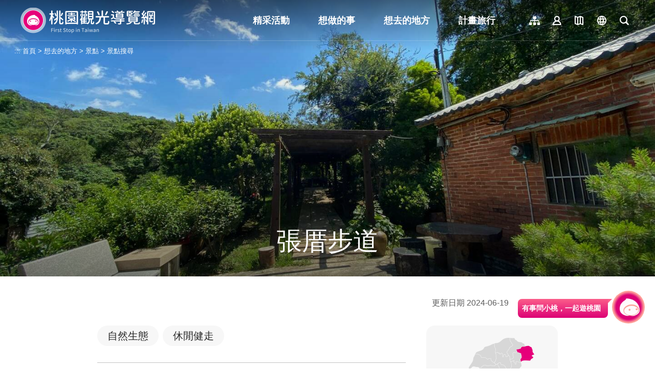

--- FILE ---
content_type: text/html; charset=utf-8
request_url: https://travel.tycg.gov.tw/zh-tw/travel/attraction/1611
body_size: 3046
content:
<!DOCTYPE html><html lang=zh-Hant-TW class="no-js mode-two-column"><head><script>document.querySelector("html").setAttribute('class','mode-two-column');if(localStorage.getItem('card-list-mode')==='mode-tile'){document.querySelector("html").classList.remove('mode-two-column');}</script><meta charset=utf-8><meta name=viewport content="width=device-width, initial-scale=1.0, user-scalable=0"><meta name=format-detection content="telephone=no"><title>張厝步道 | 桃園觀光導覽網</title><link href=/Content/css/all.css rel=stylesheet><link rel=stylesheet href=/content/css/photoswipe.css><link href=/Content/css/page-web-2022.css rel=stylesheet><link rel=stylesheet href=/content/css/flickity.css><meta name=keyword content="桃園觀光行銷局, 桃園觀光, 觀光桃園, 桃園縣政府, 大溪, 慈湖, 蔣公, 風光, 角板山, 燈會"><meta name=subject content=張厝步道><meta name=language content=zh-tw><meta name=owner content=桃園市政府><meta name=coverage content=Worldwide><meta name=distribution content=Global><meta name=rating content=General><meta property=og:title content=張厝步道><meta property=og:type content=place><meta property=og:site_name content=桃園觀光導覽網><meta property=og:description content=張厝登山步道全長約190公尺，山岳地形陡峭，攀登步行困難，遂興建步道，登山步道興建，係採用天然原木鋪設，結合當地自然生態環境，讓步道回歸原始森林之美，其沿途可欣賞豐富大自然植物，有柿樹、白匏子、香楠、相思樹、鵝掌柴等，伴隨著蟲鳴鳥叫，真是個絕佳天然生態教室。步道終點往右上步行約300公尺，可連接大草坪及望仙亭，站在望仙亭的高崗上眺望山巒的壯麗，優美山景盡入眼簾，每逢細雨更是霧雨朦朧如詩如畫...><meta property=og:url content=https://travel.tycg.gov.tw/zh-tw/travel/attraction/1611><meta property=og:locale content=zh_tw><meta property=og:image content=https://travel.tycg.gov.tw/content/images/attractions/75374/1024x768_attractions-image-js9_hhb18ec-i9bggwjwpa.jpg><meta property=og:image content=https://travel.tycg.gov.tw/content/images/attractions/75375/1024x768_attractions-image-ngb4imom4kokppzmb2flla.jpg><meta property=og:image content=https://travel.tycg.gov.tw/content/images/attractions/75376/1024x768_attractions-image-lhzehh2fcueh3_zzjxh_ma.jpg><meta property=og:image content=https://travel.tycg.gov.tw/content/images/attractions/75377/1024x768_attractions-image-juhwbtqyp0clckft9d7sdw.jpg><meta property=place:location:latitude content=24.99532><meta property=place:location:longitude content=121.36650><meta name=twitter:card content=https://travel.tycg.gov.tw/content/images/attractions/75374/1024x768_attractions-image-js9_hhb18ec-i9bggwjwpa.jpg><meta name=twitter:site content=桃園觀光導覽網><meta name=twitter:creator content=桃園觀光導覽網><meta name=twitter:title content=張厝步道><meta name=twitter:description content=張厝登山步道全長約190公尺，山岳地形陡峭，攀登步行困難，遂興建步道，登山步道興建，係採用天然原木鋪設，結合當地自然生態環境，讓步道回歸原始森林之美，其沿途可欣賞豐富大自然植物，有柿樹、白匏子、香楠、相思樹、鵝掌柴等，伴隨著蟲鳴鳥叫，真是個絕佳天然生態教室。步道終點往右上步行約300公尺，可連接大草坪及望仙亭，站在望仙亭的高崗上眺望山巒的壯麗，優美山景盡入眼簾，每逢細雨更是霧雨朦朧如詩如畫...><meta name=twitter:image:src content=https://travel.tycg.gov.tw/content/images/attractions/75374/480x360_attractions-image-js9_hhb18ec-i9bggwjwpa.jpg><link rel=apple-touch-icon sizes=57x57 href=/Content/favicons/apple-touch-icon-57x57.png><link rel=apple-touch-icon sizes=60x60 href=/Content/favicons/apple-touch-icon-60x60.png><link rel=apple-touch-icon sizes=72x72 href=/Content/favicons/apple-touch-icon-72x72.png><link rel=apple-touch-icon sizes=76x76 href=/Content/favicons/apple-touch-icon-76x76.png><link rel=apple-touch-icon sizes=114x114 href=/Content/favicons/apple-touch-icon-114x114.png><link rel=apple-touch-icon sizes=120x120 href=/Content/favicons/apple-touch-icon-120x120.png><link rel=apple-touch-icon sizes=144x144 href=/Content/favicons/apple-touch-icon-144x144.png><link rel=apple-touch-icon sizes=152x152 href=/Content/favicons/apple-touch-icon-152x152.png><link rel=apple-touch-icon sizes=180x180 href=/Content/favicons/apple-touch-icon-180x180.png><link rel=icon type=image/png href=/Content/favicons/favicon-32x32.png sizes=32x32><link rel=icon type=image/png href=/Content/favicons/android-chrome-192x192.png sizes=192x192><link rel=icon type=image/png href=/Content/favicons/favicon-96x96.png sizes=96x96><link rel=icon type=image/png href=/Content/favicons/favicon-16x16.png sizes=16x16><link rel=manifest href=/Content/favicons/manifest.json><meta name=msapplication-TileColor content=#603cba><meta name=msapplication-TileImage content=/Content/favicons/mstile-144x144.png><meta name=theme-color content=#ffffff><script type=application/ld+json>{"@context":"https://schema.org","@type":"Place","name":"張厝步道","address":{"@type":"PostalAddress","addressLocality":"龜山區","addressRegion":"桃園市","postalCode":"333","streetAddress":"張厝10號"},"geo":{"@type":"GeoCoordinates","latitude":"24.99532","longitude":"121.36650"},"url":"https://travel.tycg.gov.tw/zh-tw/travel/attraction/1611","description":"張厝登山步道全長約190公尺，山岳地形陡峭，攀登步行困難，遂興建步道，登山步道興建，係採用天然原木鋪設，結合當地自然生態環境，讓步道回歸原始森林之美，其沿途可欣賞豐富大自然植物，有柿樹、白匏子、香楠、相思樹、鵝掌柴等，伴隨著蟲鳴鳥叫，真是個絕佳天然生態教室。步道終點往右上步行約300公尺，可連接大草坪及望仙亭，站在望仙亭的高崗上眺望山巒的壯麗，優美山景盡入眼簾，每逢細雨更是霧雨朦朧如詩如畫...","image":["https://travel.tycg.gov.tw/content/images/attractions/75374/1024x768_attractions-image-js9_hhb18ec-i9bggwjwpa.jpg","https://travel.tycg.gov.tw/content/images/attractions/75375/1024x768_attractions-image-ngb4imom4kokppzmb2flla.jpg","https://travel.tycg.gov.tw/content/images/attractions/75376/1024x768_attractions-image-lhzehh2fcueh3_zzjxh_ma.jpg","https://travel.tycg.gov.tw/content/images/attractions/75377/1024x768_attractions-image-juhwbtqyp0clckft9d7sdw.jpg"]}</script><script async src="https://www.googletagmanager.com/gtag/js?id=G-6D6V9VE8R7"></script><script>var LANG_MAP={"zh-tw":"tw","zh-cn":"cn",en:"en",ja:"ja",ko:"ko",id:"id",th:"th",vi:"vn",}
window.dataLayer=window.dataLayer||[];function gtag(){dataLayer.push(arguments);}
gtag('js',new Date());gtag('config','G-6D6V9VE8R7',{cookie_flags:'secure;samesite=lax'});dataLayer.push({'lang':LANG_MAP["zh-tw"]||'tw'})</script><body class="zh new-2020 zh-tw new-2023" data-is-login=False data-lang=zh-tw><a id=top class=anchor-fix title=定位點 tabindex=-1>定位點</a> <a href=#main-content class="acc-show-at-focus js-scroll-anchor" title=跳到主要內容區塊>跳到主要內容區塊</a> <input name=__RequestVerificationToken type=hidden value=EsOQne5PajrRcSl_zS6OPJQb7fAjdPq8Gbd69UPT_RJ7B4wa8vZlvYfeHx0w2eUyl0ZAJpjqr9xRcZjsmHJO9Bl_IDkBZZ5c48yqwyWK-Ag1><div id=fb-root></div><div class=main-container id=main-container><div class=smart-banner><button class=btn-close-small id=btn-hide-smart-banner title=關閉>關閉</button><div class=app-install-link><span class=app-text>遊桃園 APP 全新上線<br>立即下載</span> <a href="https://itunes.apple.com/tw/app/%E6%A1%83%E5%9C%92%E6%99%BA%E6%85%A7%E9%81%8A/id1317672236?mt=8" class="link ios" rel="noopener noreferrer" target=_blank title=iOS版本下載(另開視窗)>ios下載</a> <a href="https://play.google.com/store/apps/details?id=com.csii.fusing" class="link android" rel="noopener noreferrer" target=_blank title=Android版本下載(另開視窗)>Android下載</a></div><a href="https://itunes.apple.com/tw/app/%E6%A1%83%E5%9C%92%E6%99%BA%E6%85%A7%E9%81%8A/id1317672236?mt=8" class="btn-app-install ios" rel="noopener noreferrer" target=_blank title=iOS版本立即安裝(另開視窗)>立即安裝</a> <a href="https://play.google.com/store/apps/details?id=com.csii.fusing" class="btn-app-install android" rel="noopener noreferrer" target=_blank title=Android版本立即安裝(另開視窗)>立即安裝</a></div><div id=header-root><h1 class=sr-only>桃園觀光導覽網</h1></div><noscript class=noscript-hint>您的瀏覽器並未啟動JavaScript，請開啟瀏覽器JavaScript狀態或是升級成可執行 JavaScript 的瀏覽器，以便正常使用網頁功能。</noscript><div class="px-2 px-md-3 px-xl-5"><div class="breadcrumb d-flex align-items-center h-5 mb-n5 fz-13px position-relative z-200 text-default" data-path="首頁>想去的地方>景點>景點搜尋"><a class="brick d-none d-xl-flex justify-content-center align-items-center w-20px ml-n2 text-decoration-none" href=javascript:void(0) accesskey=C title=內容區塊定位點(C)>:::</a> <a class="d-block text-decoration-none text-inherit trs-all hover-primary" href=/zh-tw title=首頁>首頁</a><div class=mx-4px>></div><span>想去的地方</span><div class=mx-4px>></div><span>景點</span><div class=mx-4px>></div><a class="d-block text-decoration-none text-inherit trs-all hover-primary" href=/zh-tw/travel title=景點搜尋>景點搜尋</a></div><a class=anchor-fix id=main-content tabindex=0 title=定位點>定位點</a></div><div id=app-root></div><footer class="position-relative z-100" id=footer-root></footer></div><script>var headerTheme=''</script><script src=/scripts/alone/react/app-d6c3b0de2116a3f586ac.js></script><script src=/Scripts/_scripts.js></script><script src=/scripts/alone/flickity.pkgd.min.js></script><script src=/scripts/alone/spot-media.min.js></script><script src=/scripts/alone/instagram-slider.min.js></script>

--- FILE ---
content_type: text/html; charset=utf-8
request_url: https://travel.tycg.gov.tw/zh-tw/add-visitor
body_size: -525
content:
{"success":true,"total":86101285.0,"date_time":"2025-11-05T00:27:46.4157253"}

--- FILE ---
content_type: text/html; charset=utf-8
request_url: https://travel.tycg.gov.tw/zh-tw/opendata/attractions
body_size: 795398
content:
{"success":true,"district":[{"zipcode":"330","name":"桃園區"},{"zipcode":"320","name":"中壢區"},{"zipcode":"324","name":"平鎮區"},{"zipcode":"334","name":"八德區"},{"zipcode":"326","name":"楊梅區"},{"zipcode":"335","name":"大溪區"},{"zipcode":"338","name":"蘆竹區"},{"zipcode":"337","name":"大園區"},{"zipcode":"333","name":"龜山區"},{"zipcode":"327","name":"新屋區"},{"zipcode":"328","name":"觀音區"},{"zipcode":"336","name":"復興區"},{"zipcode":"325","name":"龍潭區"}],"category":[{"id":8,"name":"大溪總統鎮","shortcut":false},{"id":9,"name":"北橫原鄉","shortcut":false},{"id":10,"name":"石門秘境","shortcut":false},{"id":11,"name":"虎頭山","shortcut":false},{"id":12,"name":"濱海追風","shortcut":false},{"id":13,"name":"自然生態","shortcut":false},{"id":14,"name":"草花農場","shortcut":false},{"id":15,"name":"水岸陂塘","shortcut":false},{"id":16,"name":"觀光工廠","shortcut":false},{"id":17,"name":"遊樂購物","shortcut":false},{"id":18,"name":"休閒健走","shortcut":false},{"id":19,"name":"歷史人文","shortcut":false},{"id":20,"name":"市級風景區","shortcut":false},{"id":23,"name":"產業文化館","shortcut":false}],"data":[{"id":389,"region_id":108,"name":"大溪木藝生態博物館﹣大溪公會堂","status":true,"lat":24.88189,"lng":121.28507,"zipcode":"335","address":"335 桃園市大溪區普濟路21-3號","opentime":"週二至週日09:30-17:00 （週一休館）","summary":"磚紅建築既是遙想大正時代的歷史櫥窗，也是品賞精湛木藝的藝術空間，透過職人的一雕一鑿，傳遞無以複製、穿越百年的大溪美學。","description":"<p>原大溪公會堂洋館，目前以木博館典藏及大溪特色家具策畫主題特展，提供大溪木藝匠師呈現精湛木藝技術的展示空間。<br />\r\n原為大溪公會堂洋館，日本時代為集資籌建公會堂組成「財團法人大溪公會」，理事皆為地方仕紳，1923年大溪公會堂落成，為磚造洋館與木造和館組成，洋館用作議事、集會、宣講、宴會、儀式舉辦等事務，和館則為住宿、休息、藝文教育等空間。<br />\r\n現為桃園境內唯一留存之日本時代公會堂，且完整保留公園、周邊建築脈絡，2004年登錄為歷史建築。2020年整修完成，以「木家具」為主題，作為大溪木藝職人技藝結合設計及當代生活需求的家具創作展示空間。<br />\r\n<br />\r\n( 圖文來源:大溪木藝生態博物館官網 )</p>\r\n\r\n<p>&nbsp;</p>","categories":[8,19],"thumb":"~/content/images/attractions/67335/150x150_attractions-image-6bfsmikldkge9ioxuhmfwq.jpg","viewsCount":47809,"opentimeGoogle":["星期日：09:30 – 17:00","星期一：休息","星期二：09:30 – 17:00","星期三：09:30 – 17:00","星期四：09:30 – 17:00","星期五：09:30 – 17:00","星期六：09:30 – 17:00"],"googleScore":"4.2","date_modified":"2025-08-13T13:05:59.04"},{"id":987,"region_id":111,"name":"竹圃茶園小木屋休閒農場","status":true,"lat":25.081775,"lng":121.3448152,"zipcode":"338","address":"338 桃園市蘆竹區坑子里貓尾崎1-6號","opentime":"AM10:00~15:00\r\n公休日為彈性休假，前往之前煩請來電預約","summary":"翠綠的茶園與結實累累的稻田，是園區中耐人尋味的美景，還有時節限定的桐花、櫻花、落羽松，歡迎來作客的你，一同感受當季。","description":"農場主人家族世居在此，原本是經營茶園，十多年前起利用現有的土地資源，一磚一瓦慢慢打造構築心目中的小木屋,實現溫馨樸實的農村生活。農場內種植了大批的茶樹，萃取精油做為洗手露、洗碗精、液體皂、防蚊噴霧等各式生活用品，也教導遊客手作DIY，分享茶樹的妙用。除了精油產品，也利用磚窯，設計製作披薩、麵包課程，讓大、小朋友都能體會農村樂趣。<br />\r\n<br />\r\n<br />\r\n竹圃茶園小木屋休閒農場擁有自給自足的優勢，廣大的休憩園區內，除了室內活動，還能走到外面的步道，在小橋流水中享受新鮮空氣，參觀開心農場，實地看看菜園裡的南瓜、茭白筍、樹葡萄，以及各式季節花卉，像是櫻花、紫藤、油桐花、桃金孃、鳶尾花⋯等輪番上陣，令人目不暇給。<br />\r\n此外，農場生態環境良好，每年5月時能欣賞到成群螢火蟲，到了6月至7月中甲蟲季時，還能看到大批的獨角仙。","categories":[14],"thumb":"~/content/images/attractions/19494/150x150_files636184320351680576.jpg","viewsCount":42151,"opentimeGoogle":["星期日：10:00 - 15:00","星期一：10:00 - 15:00","星期二：10:00 - 15:00","星期三：10:00 - 15:00","星期四：10:00 - 15:00","星期五：10:00 - 15:00","星期六：10:00 - 15:00"],"googleScore":"4.4","date_modified":"2025-08-15T15:34:02.227"},{"id":1611,"region_id":106,"name":"張厝步道","status":true,"lat":24.99532,"lng":121.3665,"zipcode":"333","address":"333 桃園市龜山區張厝10號","opentime":"全天開放","summary":"張厝步道全長約190公尺，沿途可欣賞豐富大自然植物，有柿樹、白匏子、香楠、相思樹、鵝掌柴等，伴隨著蟲鳴鳥叫，是個絕佳天然生態教室。","description":"<p style=\"margin:0cm 0cm 0.0001pt\">張厝登山步道全長約190公尺，山岳地形陡峭，攀登步行困難，遂興建步道，登山步道興建，係採用天然原木鋪設，結合當地自然生態環境，讓步道回歸原始森林之美，其沿途可欣賞豐富大自然植物，有柿樹、白匏子、香楠、相思樹、鵝掌柴等，伴隨著蟲鳴鳥叫，真是個絕佳天然生態教室。<br />\r\n<br />\r\n步道終點往右上步行約300公尺，可連接大草坪及望仙亭，站在望仙亭的高崗上眺望山巒的壯麗，優美山景盡入眼簾，每逢細雨更是霧雨朦朧如詩如畫，悠遊其中，仿佛仙境，令人心曠神怡。據地方耆老言，張厝步道原是通往兔子坑大棟山的保甲路，嶺頂及張厝人藉由此保甲路翻山越嶺到兔坑山德煤礦採礦，這條路不僅是以前的保甲路也是產業道路，鏈結著嶺頂、張厝人討生活的日常軌跡。<br />\r\n<br />\r\n以前張厝聚落曾有水梯田，但由於水梯田種植農作，除草、巡田水等農事瑣碎又累且農穫收益又不大，年輕人不願意做，便慢慢到外地討生活，於是水梯田慢慢荒廢，接下來就由長者改作經濟作物如茶葉、柑桔、相思樹(作為煤礦支架及木棧板)等，因兔坑煤礦蕭條後，磚窯業興起，燒窯燃燒造成嚴重的空氣汙染，聽耆老說，農作受二氧化硫的影響，葉片長得跟像被熱水燒過一樣，以前人資訊不發達、知識匱乏，認為此現象是一種病蟲害，萬萬沒想到造成葉面燒灼現象係因燒窯產生二氧化硫的影響，人民為除病蟲害加量使用農藥，病蟲害沒消除，人卻因為農藥使用過當，造成村民死亡者眾。每條古道都承載著無數的歷史人文軌跡，探索古道，鑑往知今亦可增添生活上的小樂趣。<br />\r\n<br />\r\n<br />\r\n（資料來源：龜山區公所）</p>","categories":[13,18],"thumb":"~/content/images/attractions/75374/150x150_attractions-image-js9_hhb18ec-i9bggwjwpa.jpg","viewsCount":8671,"opentimeGoogle":[],"googleScore":"","date_modified":"2024-06-19T16:27:52.327"},{"id":1629,"region_id":100,"name":"鑊篤陂塘生態公園","status":true,"lat":24.90820152238739,"lng":121.2025398015976,"zipcode":"324","address":"324 桃園市平鎮區新光路五段352號","opentime":"全天開放","summary":"從灌溉陂塘轉化為親水綠地，以湖光竹影與客家文化交織出靜謐的散步場域。四季流轉之中，藏著自然生態與在地記憶的溫柔輪廓。","description":"平鎮鑊篤陂塘生態公園的周遭環境沒有太多的喧囂，僅有一池清靜的湖水，與四周靜默守候的竹林，彷彿守著某段舊時記憶。這座約0.7公頃的環湖生態空間，曾是石門農田水利會開放釣魚的陂塘，2008年起轉化為結合在地文化與自然景觀的生態型公園，並於2010年獲得桃園市政府第四屆公共工程金品獎的肯定。<br />\r\n<br />\r\n<strong>命名來自一口鍋，語言與地景共生的證明</strong><br />\r\n「鑊篤」是客語中對鍋底的稱呼，因陂塘形似大鍋而得名。這份命名，像是將地方語言與土地的形狀連結，留下了一種特有的土地記憶。從名稱開始，公園便不只是一塊綠地，而是一種與地方人文牽連的載體。而園區內的紅磚、陶磚與卵石砌牆，勾勒出樸實的客家建築風格，宛如在現代空間中找回了客家文化的軌跡。<br />\r\n<br />\r\n<strong>四季光影中，緩步於環湖之徑</strong><br />\r\n沿著環湖步道慢行，落羽松與桐花隨季節更迭悄悄轉色。都讓人願意多駐足片刻。這裡不只有生態的呼吸，也有設計上的貼心&mdash;&mdash;高低錯落的地形創造出10米高的滑梯、多功能攀爬遊具，以及純白沙坑則成了孩子們自由嬉戲的場域，讓遊戲與環境彼此交融。而溜滑梯上方的步道可與石門水圳步道相連，沿途綠蔭盎然，讓緩步悠閒的步調延續。 而除了自然與遊憩的空間，園內也與水利會合作設置管理中心，進行生態教育推廣活動，帶領旅客深入觀察獨角仙和領角鴞的生態環境。","categories":[13,15],"thumb":"~/content/images/attractions/75925/150x150_attractions-image-o8mzgsje50gavk-xq6eugq.jpg","viewsCount":15511,"opentimeGoogle":["星期日：24 小時營業","星期一：24 小時營業","星期二：24 小時營業","星期三：24 小時營業","星期四：24 小時營業","星期五：24 小時營業","星期六：24 小時營業"],"googleScore":"4.5","date_modified":"2025-07-01T21:42:21.487"},{"id":2183,"region_id":108,"name":"傘儲酷公園","status":true,"lat":24.881550631162096,"lng":121.2676477432251,"zipcode":"335","address":"335 桃園市大溪區三元三街與三元三街44巷交叉口","opentime":"全年無休","summary":"傘儲酷公園過去是軍方儲備降落傘的傘兵基地，113年改建為公園，保留文資建物，打造親子公園，園內設有市民活動中心、兒童遊戲場及體健設施區等設施。","description":"傘儲酷公園內設置三元市民活動中心。活動中心不僅設有大型禮堂、微型運動館及乒乓球等運動設施，可供周邊居民從事運動休閒、藝文活動、里民聚會及典禮等活動使用外，也將戶外0.66公頃的土地打造成特色公園，公園不但保留了原有營區的大樹群，也以傘兵訓練意象打造具有教育及玩樂性質的飛機共融式遊戲場，更將營舍廊道作為傘儲庫營區的歷史走廊，打造結合國軍文化、綠意盎然及空曠舒適的多元親子遊憩空間，成為舊有營區活化最好的創新典範。<br />\r\n<br />\r\n軍事迷們更不能錯過由舊營舍廊道改建的歷史走廊，一起透過珍藏的文化資產，探尋傘兵的故事。","categories":[13,18],"thumb":"~/content/images/attractions/104433/150x150_attractions-image-zvyfwk64tkmahrlranhrzq.jpg","viewsCount":3809,"opentimeGoogle":["星期日：24 小時營業","星期一：24 小時營業","星期二：24 小時營業","星期三：24 小時營業","星期四：24 小時營業","星期五：24 小時營業","星期六：24 小時營業"],"googleScore":"3.8","date_modified":"2025-08-13T13:38:36.267"},{"id":1533,"region_id":111,"name":"大古山休閒農業區","status":true,"lat":25.10199,"lng":121.29157,"zipcode":"338","address":"338 桃園市蘆竹區坑口里、山腳里、山鼻里、外舍里","opentime":"依各店家營業時間","summary":"想讓孩子明白餐桌上的蔬果究竟怎麼來，歡迎光臨大古山，親自體驗務農這檔事，還能賞野百合，拉進你和大自然的距離。","description":"<p>吃過豬肉，不見得看過豬走路！每天都吃的蔬菜，是如何在農人悉心照料下，成為餐桌上的美味佳餚﹖別再讓孩子以為雞有六隻腳、葡萄長在地上！大古山休閒農業園區就是你一家的食農小學堂，不只拯救你的生活常識，還要讓你感恩農夫，讚嘆大自然！<br />\r\n&nbsp;</p>\r\n\r\n<p>位於蘆竹區的大古山休閒農業園區，是全台少有｢雙捷運優勢｣的休閒農業園區﹔機場捷運A10山鼻站及A11坑口站行經園區南端，加上鄰近新北市、桃園市心，儼然成為北台灣都會後花園。近300公頃的園區，出產稻米、有機蔬果、園藝花卉等農作物，達人玩法首推｢一日農夫體驗｣，不妨戴上斗笠、套上袖套，從種苗、摘菜、施肥到包裝等程序，認識讓生態維持平衡的友善農作。不只這樣，還能進階參與農產加工製作﹔酸甜洛神花果醬、窯烤地瓜、苦茶油提煉&hellip;等，農忙過後的戰利品嚐來絕對份外美味！<br />\r\n&nbsp;</p>\r\n走進農莊，少不了與各樣動物近距離相見歡，療癒感爆棚。而每年約四到五月登場的野百合花季，讓大古山多了一份迷人風采﹔潔白花姿遍布山頭，唯美花色需要先卡位庭園餐廳捕獲最佳視角。古樸的農莊，紅磚土角厝來一桌野味也是內行玩法，產地直送的四季好味道，值得一嚐。","categories":[13,14],"thumb":"~/content/images/attractions/60040/150x150_attractions-image-gzx9k2ktc0ayzm9pwpvzjw.jpg","viewsCount":28712,"opentimeGoogle":[],"googleScore":"4.8","date_modified":"2024-06-19T16:27:52.327"},{"id":2179,"region_id":108,"name":"原住民族主題公園","status":true,"lat":24.90813340620986,"lng":121.28646612167358,"zipcode":"335","address":"335 桃園市大溪區介壽路、仁善街口","opentime":"全天","summary":"桃園首座原住民族主題公園，由原民藝術家設計，融合山林與文化意象，成為象徵多元融合的地標景點。","description":"<p data-end=\"187\" data-start=\"53\">桃園首座以「原住民族」為主題的特色公園，融合族群文化與地景藝術，成為城區中別具意義的地標。桃園市原住民族人口比例為全國最高之一，特別是大溪區原民居民日漸增加，在民眾與地方代表的共同推動下，誕生了這座兼具文化、環境與教育意義的主題公園。</p>\r\n\r\n<p data-end=\"324\" data-start=\"189\">園區設計融入「原民特色燈具與植栽」、「人本友善空間」、「防災安全」與「生態保育」四大理念，並於2023年8月12日正式啟用。公園入口由原住民藝術家與當地學童共同創作，展現多元文化交織的美感，也讓這裡不僅是散步休憩的好去處，更是原住民族活動的重要場域與交通節點的文化亮點。</p>","categories":[18],"thumb":"~/content/images/attractions/103914/150x150_attractions-image-e9aiswt0602xo08jjwthsa.jpg","viewsCount":2529,"opentimeGoogle":["星期日：24 小時營業","星期一：24 小時營業","星期二：24 小時營業","星期三：24 小時營業","星期四：24 小時營業","星期五：24 小時營業","星期六：24 小時營業"],"googleScore":"5","date_modified":"2025-06-16T20:32:13.947"},{"id":2211,"region_id":111,"name":"營盤坑古道","status":true,"lat":25.0626407,"lng":121.2983698,"zipcode":"338","address":"338 桃園市蘆竹區六福一路3巷25弄（入口處）","opentime":"","summary":"昔日交通要道，如今成靜謐步道，卵石階梯訴說泛黃歲月，樟樹林蔭令人備感愜意，在自然與文化交織間，尋幽探秘，讓心靈沉浸詩意時光。","description":"位於桃園市蘆竹區的營盤坑古道，不僅是一條登山健行的絕佳步道，更承載了深厚的歷史記憶。相傳明鄭時期，鄭成功的軍隊曾駐紮於此，並在當地屯墾，為這片土地留下了「營盤坑」的名稱。這條步道原為平埔族開闢的山林小徑，在清朝至日治時期（1871～1971年）間，曾是南崁社與坑子社之間的重要交通孔道。如今，這條古道已轉型為成為人們登山健行、親近自然的好去處。<br />\r\n<br />\r\n<strong>沉浸綠意：沉浸沿途美景與靜謐氛圍</strong><br />\r\n營盤坑古道全長約 1.53 公里，來回步行約需 2 小時。進入六福一路 3 巷後，沿著柏油路前行，便可抵達古道入口，迎接旅人的是一座簡約的小木框架，彷彿穿越時光的門戶。踏入步道後，沿途樟樹高聳成蔭，讓整條古道籠罩在涼爽的綠意之中。<br />\r\n這條步道的地勢平緩，幾乎全程都是原始的土石小徑，雖然路面偶有崎嶇不平，但並不影響行走的舒適度。一路上，耳邊盡是蟲鳴鳥叫，空氣中瀰漫著樹木的清香，步道兩旁還設有木椅，方便旅人稍作休息。走在這條歷史悠久的小徑上，隨處可見當年留下的卵石階，令人不禁遙想昔日人們往來於此的繁忙景象。<br />\r\n<br />\r\n<img alt=\"沿途指標\" id=\"img-111417-1753783890809\" src=\"https://travel.tycg.gov.tw/Image/111417/?r=1753783890809\" style=\"width: 100%; max-width: 760px;\" /><br />\r\n<br />\r\n<strong>文化探索：從古道到社庄的變遷</strong><br />\r\n營盤坑古道不僅是聯絡南崁與坑子社的要道，更是見證了當地社庄的發展。1733年起，移民開始陸續進入五福一帶，到了1763年，南崁廟口附近的土地已逐步開發，形成了廟口庄、羊稠坑庄、營盤坑庄等聚落。同時，坑子庄與警外社庄也相繼開發，這條古道便成為當時人們聯繫彼此的重要途徑。<br />\r\n然而，隨著近代道路的開通，車輛的普及，古道逐漸從繁華變為荒蕪，除了山林耕作外，少有人跡。直至近年來登山健行運動的興起，這條被遺忘的道路再次受到矚目，成為在地居民休閒健走的登山步道。營盤坑古道沿途沒有過多人工設施，保留純粹的自然美景。漫步其中，感受林間的寧靜，能令人感受無比放鬆與愉悅。","categories":[18,19],"thumb":"~/content/images/attractions/111411/150x150_attractions-image-hsbg4ueuhkupqazx5ju_zw.jpg","viewsCount":1379,"opentimeGoogle":[],"googleScore":"","date_modified":"2025-07-29T18:11:11.33"},{"id":536,"region_id":111,"name":"南崁五福宮","status":true,"lat":25.05373,"lng":121.29516,"zipcode":"338","address":"338 桃園市蘆竹區五福里五福路1號","opentime":"全年開放，06:00～20:30","summary":"從路口牌樓到寺廟外觀，華麗裝飾精緻又不失莊嚴、百年天爐裊裊香煙，祈財求福的許願上達天聽﹔不論是巡禮廟宇工藝或是參拜，都十分充實。","description":"位於桃園市蘆竹區的南崁五福宮，是桃園最古老的廟宇之一，已有三百多年歷史。這座廟宇不僅是當地信仰中心，更是一座融合歷史、藝術與文化的寶藏。如果你對台灣傳統建築、宗教文化或是想求個財運加持，那麼這裡絕對是你的必訪之地！<br />\r\n<br />\r\n<strong>穿越時空，走進百年古蹟</strong><br />\r\n五福宮創建於1661年，從鄭成功時期就已庇佑著當地居民。它歷經多次修建與擴建，如今已被指定為市定古蹟。走進廟內，彷彿能感受到歲月的痕跡，歷史的氛圍環繞四周，每一塊石雕、每一根樑柱都講述著台灣早期的故事。<br />\r\n<br />\r\n<strong>細賞傳統工藝的美學</strong><br />\r\n除了信仰上的吸引力，五福宮的建築藝術更是讓人驚艷！大門石雕細緻，展現傳統匠師的高超技藝，而通樑上的螭虎與獅座雕刻更是維妙維肖。無論是透雕、立雕還是浮雕，每一處細節都值得細細品味，彷彿走進了一座雕刻藝術博物館。<br />\r\n<br />\r\n<strong>「天爐」祈福，財運旺旺來</strong><br />\r\n五福宮內的「天爐」是另一大特色﹔不同於一般的香爐，天爐的設計更顯莊嚴，信眾們可以在此誠心祈願，將心願化作一縷青煙傳達給神明。據說，誠心敬拜天爐，能為自己與家人帶來財運與福氣，因此這裡成為許多商家、創業者的祈福聖地。如果你也希望事業順利、財運滾滾，來這裡參拜準沒錯！<br />\r\n<br />\r\n<img alt=\"八角形狀的天爐\" id=\"img-111399-1753780311682\" src=\"https://travel.tycg.gov.tw/Image/111399/?r=1753780311682\" style=\"width: 100%; max-width: 760px;\" /><br />\r\n<br />\r\n<strong>沉浸台灣最道地的宗教慶典</strong><br />\r\n來五福宮可不只是走馬看花，這裡一年到頭都有熱鬧的宗教活動！每年農曆三月的「武財神文化祭」最受矚目，熱鬧的祈福儀式、民俗表演，讓人彷彿置身於傳統文化嘉年華。此外，農曆七月的中元普渡祭更展現台灣獨特的信仰文化，讓你體驗與平日不同的熱鬧氛圍。<br />\r\n<br />\r\n<strong>神秘的「使者公蛇洞」</strong><br />\r\n提到五福宮，怎能錯過最特別的「使者公蛇洞」？這裡供奉著被視為神明使者的錦蛇，據說這些蛇靈性十足，經常出沒於廟內外，被視為財神的護法使者。對於愛好神秘傳說的旅人來說，這可是個不可錯過的特殊景點！<br />\r\n<br />\r\n<img alt=\"神秘的「使者公蛇洞」\" id=\"img-111402-1753780344506\" src=\"https://travel.tycg.gov.tw/Image/111402/?r=1753780344506\" style=\"width: 100%; max-width: 760px;\" /><br />\r\n<strong>來五福宮，財運福氣一起帶回家</strong><br />\r\n南崁五福宮不僅是信仰的寄託，更是一座充滿故事與美感的文化地標。無論是來感受古蹟魅力、欣賞傳統工藝，還是參加熱鬧的祭典，這裡都能滿足你的旅遊期待。","categories":[19],"thumb":"~/content/images/attractions/111395/150x150_attractions-image-dia4nquofuw0bm6cgtlvuq.jpg","viewsCount":84001,"opentimeGoogle":["星期日：06:00 - 20:30","星期一：06:00 - 20:30","星期二：06:00 - 20:30","星期三：06:00 - 20:30","星期四：06:00 - 20:30","星期五：06:00 - 20:30","星期六：06:00 - 20:30"],"googleScore":"4.6","date_modified":"2025-07-29T17:12:09.963"},{"id":1001,"region_id":108,"name":"大溪埔頂公園","status":true,"lat":24.90771984289627,"lng":121.2806510925293,"zipcode":"335","address":"335 桃園市大溪區公園路與埔仁路交叉口","opentime":"全年無休","summary":"公園內也可以玩高空溜索﹖這裡沒有罐頭遊具，有的是滾輪溜滑梯、樹屋遊戲區、共融式旋轉盤，為親子共遊時光製造無窮歡樂。","description":"座落埔頂重劃區、距離大溪老街約4公里的大溪埔頂公園，是在地人的絕美後花園，5.5公頃的公園面積將近一座台北市北投公園，幅員極其遼闊的樹海，林木整齊排列，以及令人心曠神怡的樂活綠地，與老街熱鬧的氛圍截然不同！埔頂公園因北二高經過而分作兩大區塊，由較近公園五街的入口處進入，映入眼簾的是大面弧形復古石牆散發著古歐洲城牆般的雋永質感，一旁的馬櫻丹鮮豔繽紛，宛如一顆顆的五彩繡球，不時還有蝴蝶飛舞，歡迎來訪者進入這悠活園地。<br />\r\n<br />\r\n<br />\r\n公園兩邊皆設有休閒運動專區，除了有為兒童設置的滑梯、搖搖馬，還有單槓與滑步器等健身器材，設備相當齊全。在綠蔭環抱下享受有氧森呼吸，可比在室內健身房來得舒服多了！全區鋪設軟墊，並在旁設置木桌椅讓家長可以近距離觀看孩子，貼心提升戶外遊玩安全度。 &nbsp;&nbsp;&nbsp;<br />\r\n<br />\r\n<br />\r\n連接公園兩側的空橋，可鳥瞰北二高川流車陣，夜間看車燈交織閃爍，喧囂外的寂靜是種難得的小確幸。穿越空橋後的公園腹地更大，林蔭大道種有黑板樹、落羽松、楓葉、南洋杉、小葉欖仁、欒樹等，加上廣大草地，構成一片望不盡的蔚然綠意，優美景致完全不輸國外！公園不時可以看到人們或散步、或騎單車、或放風箏，還有一家人鋪著野餐墊在小山坡野餐，如果幸運的話，還能遇見新人拍攝婚紗。層層疊疊的樹蔭篩去炙熱的陽光，溫柔撒下仲夏沁涼。埔頂公園曾舉辦大溪區原住民族豐年祭、桃園藝術巡演等大型藝文活動，是桃園境內結合休閒、景觀的文化基地。&nbsp;","categories":[8,13,18],"thumb":"~/content/images/attractions/18253/150x150_files636173122523876673.jpg","viewsCount":92108,"opentimeGoogle":["星期日：24 小時營業","星期一：24 小時營業","星期二：24 小時營業","星期三：24 小時營業","星期四：24 小時營業","星期五：24 小時營業","星期六：24 小時營業"],"googleScore":"4.4","date_modified":"2025-06-13T18:43:42.377"},{"id":989,"region_id":111,"name":"泉園休閒農場","status":true,"lat":25.108567357415748,"lng":121.28472805023193,"zipcode":"338","address":"338 桃園市蘆竹區坑口里小古山路183號","opentime":"星期一至星期日9：00~17：00 採團體預約制","summary":"跟著園主種樹、種野百合、種綠竹筍、培育葡萄，自然農法初體驗，讓久居城市的你重新找回擁抱大自然的悸動，還能學一波中草藥小知識。","description":"農場位於蘆竹區之大古山地區，將以打造一座花、果及生態體驗園區為主軸，以自然生態及農業文化體驗，提供遊客到訪時能感受到濃厚的田園生活。農場規劃農村生活體驗區、生態魚池體驗區、有機蔬果體驗區、拈花惹草體驗區、蘆竹及百合復育區等主題活動，豐富農場體驗內容，以呈現獨特的休閒農業風采。","categories":[13,14],"thumb":"~/content/images/attractions/33810/150x150_attractions-image-4ovcbixmu0csmfts5aq71q.jpg","viewsCount":36074,"opentimeGoogle":[],"googleScore":"5","date_modified":"2024-06-19T16:27:52.327"},{"id":359,"region_id":100,"name":"平鎮褒忠祠(義民廟)","status":true,"lat":24.94739,"lng":121.205,"zipcode":"324","address":"324 桃園市平鎮區復旦路二段23巷8號 ","opentime":"05：00-19：00","summary":"褒忠祠的興建起源於紀念保衛鄉土的客家烈士義勇軍，廟內主祀義民爺，至今200年的歷史，是客家族群傳承義民信仰的重要據點。","description":"<p>桃園市平鎮區褒忠祠興建於清乾隆五十六年(西元1791年)，主要供奉義民爺，並稱為義民亭，清咸豐七年(西元1857年)地方人士募資擴建規模，並更名為褒忠祠，之後仍有更建和修整，始有今日廟宇全觀。</p>\r\n\r\n<p>台灣地區大部份義民廟都僅設有義民牌位，平鎮褒忠祠則塑有義民爺金身，除表敬重義民爺外，也盼信徒對義民精神有更具體的視觀。<br />\r\n<br />\r\n&nbsp;</p>\r\n\r\n<p>褒忠祠所供奉主祀神為義民爺，廟內亦有供奉其他客庄常見神明，褒忠祠不但是地方重要信仰中心，由於，早年廟地之後設置了涼亭與花園，許多民眾在過年期間到廟參拜後，也都會到廟後方的花園暢遊，觀賞花園各式花卉和樹木。</p>\r\n\r\n<p>義民爺是客家先賢們，為保鄉衛土，犧牲生命，發揮客家愛鄉愛土的精神，對客家人人而言，義民爺有著一種很特殊感情。</p>\r\n\r\n<p>褒忠祠距今已有二百多年歷史，信眾廣達全國，以平鎮、中壢、楊梅等地區的民眾為多，尤其是農曆七月義民節慶典時，中壢與平鎮地區十三大庄的民眾都會熱烈來參與活動和到廟裡參加各項祭儀。<br />\r\n<br />\r\n&nbsp;</p>\r\n\r\n<p>(圖文來源：平鎮褒忠祠)</p>\r\n\r\n<p>&nbsp;</p>","categories":[19],"thumb":"~/content/images/attractions/78952/150x150_attractions-image-cjaibzjr5uuldkc4oinv1q.jpg","viewsCount":69185,"opentimeGoogle":["星期日：05:00 – 19:00","星期一：05:00 – 19:00","星期二：05:00 – 19:00","星期三：05:00 – 19:00","星期四：05:00 – 19:00","星期五：05:00 – 19:00","星期六：05:00 – 19:00"],"googleScore":"4.4","date_modified":"2024-06-19T16:27:52.327"},{"id":1370,"region_id":108,"name":"大溪木藝生態博物館﹣大溪歷史館","status":true,"lat":24.8809015,"lng":121.2864999,"zipcode":"335","address":"335 桃園市大溪區普濟路23號","opentime":"￭開館時間：星期二至星期日 上午9:30 ~下午5:00\r\n￭休館時間：每星期一（逢國定假日照常開放，翌日休館）、農曆除夕、大年初一","summary":"跨越近百年的屋舍，以展示｢大溪人的生活與歷史｣為定位，保留當代居民的軌跡，使旅人沉浸在令人著迷的復古氛圍中，懷想古今。","description":"大溪歷史館推測建於日本時代昭和12年至15年間(西元1937至1940年)，屬於丁種判任官舍，為大溪百年警政宿舍群之一部分；由於形式為一排四戶，故稱「四連棟」。後棟水泥房舍為戰後居民因應需求之加建空間，呈現不同時期使用風貌。它一方面見證了大溪近百年的警政沿革與變遷，一方面記錄著不同時代的居民生活軌跡。民國101年(西元2012年)登錄為歷史建築，修繕後成為木博館之公有館，並於修繕時，特別保留了部分舊料以及居民的使用痕跡。<br />\r\n<br />\r\n大溪歷史館定位為大溪木藝生態博物館的常設展館，以「大溪人的生活與歷史」為題，在大歷史的架構下，結合在地人的生命記憶，述說大溪如何發展為蘊藏豐厚文化底蘊的老城鎮。除了靜態的模型與文物展示，也有動態影音介紹與互動遊戲。未來博物館將持續與居民共同進行各類調查與策展工作，結合不同小歷史，不定期調整、更換各主題項下的故事，讓大溪歷史館成為一個訴說大溪人故事的基地。<br />\r\n<br />\r\n展覽分為七大主題：<br />\r\n「源自大漢溪」從地理環境與產業，了解大溪如何發展為繁榮市街；<br />\r\n「誰住在大溪」單元，則看到各時期大溪人多樣的聚落生活；<br />\r\n「人文化城」凸顯參與建設大溪的人物，以及呂鐵州、鳳飛飛等人在文化教育方面的精彩表現；<br />\r\n「產業協力」搭配藝師館的職人展，由不同面向形構出大溪木藝產業文化；<br />\r\n「眾志成城」追溯二十年前開始的社區營造，啟動在地參與公共事務、關心地方文史記憶的動能並延續至今，並在「傳動大溪協力精神」單元，寄託大家對大溪未來的想望。此外，「大溪人說故事」將以小型特展的方式，藉由每一位大溪人獨特的生命史，映照不同主題的大溪故事。<br />\r\n&nbsp;\r\n<p>（資料來源： 大溪木藝生態博物館）<br />\r\n<br />\r\n<strong>導覽服務細節詳見<a href=\"https://wem.tycg.gov.tw/Photo_News_Content_Museums.aspx?n=14933&amp;s=1157538\">大溪木藝生態博物館官網</a></strong></p>","categories":[8,19],"thumb":"~/content/images/attractions/62944/150x150_attractions-image-1jk8ir5soeuqjpqe6w4jsq.jpg","viewsCount":32208,"opentimeGoogle":["星期日：09:30 – 17:00","星期一：休息","星期二：09:30 – 17:00","星期三：09:30 – 17:00","星期四：09:30 – 17:00","星期五：09:30 – 17:00","星期六：09:30 – 17:00"],"googleScore":"4.4","date_modified":"2025-08-13T13:06:51.447"},{"id":395,"region_id":108,"name":"大溪中正公園","status":true,"lat":24.88335,"lng":121.28471,"zipcode":"335","address":"335 桃園市大溪區普濟路","opentime":"園區24小時開放，部分設施有特定開放時段","summary":"蔥蘢綠意的百年公園，是眺望大溪橋賞夕陽的熱門據點，也是爬梳老時光的人文走廊﹔大溪神社、復興亭、相撲場…處處皆故事。","description":"<p>走一遭大溪中正公園，玩賞舊時光迴轉韻味。1909年「大溪街｣為日本殖民理番的重要據點，遂以「標準都市｣概念作都市規劃，大溪第一座公園－大嵙崁公園因此於焉誕生。俯瞰為台灣形狀的公園，隱含著皇民化運動下，不願失去的國族信念。1975年公園改名為「中正公園｣，紀念蔣介石在台的貢獻。</p>\r\n\r\n<p>公園內共有3大廣場 ; 「帆船廣場｣，適合在那居高臨下欣賞大溪橋橫跨大漢溪的壯麗地景。「銅像廣場｣以蔣介石騎馬英姿為主景，北伐、抗日氣勢渾然天成。公園中央的「大溪相撲場｣，矗立一座原木搭建的唐代涼亭。風格古樸的建築構想出自於在地木工師傅，實心檜木打造的梁柱未見任何鋼釘，顯見大溪木藝之精湛﹔頗具流線感的屋頂以黑銅瓦層層包覆，日式懷舊感伴隨著檜木香氣，引人想像昔日的相撲盛況。<br />\r\n<br />\r\n全桃第一座設立的神社－大溪神社，隱身於中正公園中，若沒有近年區公所修築的參拜道上五座石燈籠的導引，很容易錯過而不自知。神社原有拜殿、本殿，光復後被拆除，僅留基座改建「超然亭｣，園內的石椅、石桌皆為當時神社附屬遺跡，上頭刻著已模糊不清的「昭和｣、「奉納｣等字跡。1975年增建一層為「漢光樓｣，可眺望崁津美景。<br />\r\n<br />\r\n園內的「復興亭｣是另一日據時期遺址，1930年許多日本軍警因鎮壓泰雅族人而殉職，當時新竹州為其立「忠魂碑｣主碑與碑座，被拆除後，於基石上改建一中式涼亭。<br />\r\n<br />\r\n木器文化與大溪在地生活息息相關，陀螺便是常見的木製童玩，來訪大溪中正公園能見到陀螺造型地標在普濟路公園入口，偶時還可見公園內老小揮灑汗水打陀螺的身影，頗富趣味。<br />\r\n<br />\r\n大溪中正公園具有豐富自然園景，除了生態池有台灣萍蓬草、野薑花，還有樟樹、榕樹、九芎、楓香、茄苳、黑松、桂花、落羽杉等樹種，使公園成為充滿歷史人文與生態美景的休憩景點，隨興撿拾一片悠然時光，都是故事。<br />\r\n<br />\r\n公園內亦有以大溪過往歷史「崁津歸帆」為意象設計之「大船小船」主題兒童遊戲場，其中大船區適合5-12幼童，小船區適合2-12歲幼童，遊戲場呼應大溪過去繁盛的河運文化與歷史，將在地故事融入遊具設計中，融合想像力與探索樂趣，讓孩子們在遊戲中學習與成長。&nbsp;</p>\r\n<br />\r\n若想要以不同視角一窺大溪老城區風貌，搭乘16公尺高的景觀電梯眺望大漢溪河階景色是不錯之選。無須步行陡峭的石階，十秒內就能輕鬆享受開闊水岸視野。而喜歡邊走邊細細品味沿途風景的旅人，不妨將崖線步道列入踩點清單；450公尺的友善步道自帆船廣場延伸至鎮南宮廣場，除了感受綠意圍繞的清幽，還可在外推的觀景平台飽覽唯美夕照、淙淙水聲等大溪八景。\r\n<p>&nbsp;</p>","categories":[8,13,18,19],"thumb":"~/content/images/attractions/112582/150x150_attractions-image-8poulefrue6vqcme2c_zmq.jpg","viewsCount":93402,"opentimeGoogle":["星期日：00:00 - 23:59","星期一：00:00 - 23:59","星期二：00:00 - 23:59","星期三：00:00 - 23:59","星期四：00:00 - 23:59","星期五：00:00 - 23:59","星期六：00:00 - 23:59"],"googleScore":"4.2","date_modified":"2025-10-07T15:14:32.88"},{"id":1382,"region_id":100,"name":"雲南文化公園","status":true,"lat":24.92872,"lng":121.25506,"zipcode":"324","address":"324 桃園市平鎮區龍平路、忠貞一街交叉口","opentime":"24小時","summary":"全桃稀有的雲南主題公園，園區內設有藏族祈福轉經筒，連年舉辦的龍岡米干節也於此為活動場地之一，是推廣滇緬文化的重要據點。","description":"全國第一座以「雲南文化｣為主題的特色公園，呈現出當地悠久的歷史，同時保存當年滇緬邊區忠貞部隊國軍遷台駐紮所帶來的生活飲食文化。","categories":[18,19],"thumb":"~/content/images/attractions/24787/150x150_attractions-image-sp8d7cw_a0ekd3xyscj8ra.jpg","viewsCount":44721,"opentimeGoogle":["星期日：00:00 – 23:59","星期一：00:00 – 23:59","星期二：00:00 – 23:59","星期三：00:00 – 23:59","星期四：00:00 – 23:59","星期五：00:00 – 23:59","星期六：00:00 – 23:59"],"googleScore":"4","date_modified":"2024-06-19T16:27:52.327"},{"id":1599,"region_id":104,"name":"崙坪文化地景園區","status":true,"lat":24.99923,"lng":121.1659,"zipcode":"328","address":"328 桃園市觀音區崙坪里16鄰學府路350巷120號","opentime":"週二至週日9:00-17:00\r\n休館時間：週一全天、選舉日、國定紀念日(開國紀念日、228紀念日、國慶日)及節日(除夕、春節、清明節、端午節、中秋節)休館","summary":"小松鼠正邀你一同在這座6.3公頃的綠地盡情跑跳，然後在竹編龜殼劇場做白日夢、最後嚐個梅干扣肉、逛逛客家文創好物，不跟上太可惜！","description":"位於桃園的崙坪文化地景園區，是一個結合客家傳統工藝、歷史遺跡和自然景觀的迷人場所。這裡不僅能讓你深入了解客家文化，還能讓你在綠意盎然的環境中，享受美食、藝術與悠閒時光！<br />\r\n<br />\r\n<strong>客家工藝聚落：品味傳統與創新</strong><br />\r\n在崙坪文化地景園區，客家工藝聚落是每個遊客必到的景點，這裡擁有客家工藝館，展示了傳統的客家工藝技藝，如木工、藍染、竹編等，並提供各種手作課程，讓旅客親自體驗這些美麗的手工藝。<br />\r\n在這裡，你還能品嚐到桃園客家獨特的美食。好客食堂提供一系列道地的客家料理和茶點。從香氣四溢的客家小炒到經典的茶點，無不讓人垂涎欲滴。食堂的設計充滿古色古香的氛圍，坐在窗邊，品嚐美食，窗外綠意盎然的生態池景觀，讓每一餐都變得格外美味。<br />\r\n<br />\r\n<img alt=\"親情電波\" id=\"img-111420-1753785347736\" src=\"https://travel.tycg.gov.tw/Image/111420/?r=1753785347736\" style=\"width: 100%; max-width: 760px;\" /><br />\r\n<br />\r\n<strong>龜殼劇場：藝術與自然的完美融合</strong><br />\r\n龜殼劇場的造型設計靈感來自森林中的落葉，其獨特的木結構和拱形曲線，營造出一個既開放又具有秩序感的空間，讓人沉浸在藝術設計的氛圍中。<br />\r\n這裡不定期舉辦音樂會、舞蹈表演等藝文活動，使來訪的旅客在大自然中享受與藝術共融的美好片刻。<br />\r\n<br />\r\n<strong>風神草原：與自然親密接觸</strong><br />\r\n綠意盎然的風神草原，是放鬆身心的最佳場所，草原上不時可以看到飛機掠過，這樣的景象讓人不禁放慢腳步，享受那份寧靜。草原四周還保存著桃園國際雕塑創作展留下的地景藝術作品，讓遊客在探索大自然的同時，也能領略到藝術的魅力。<br />\r\n<br />\r\n<img alt=\"綠林成蔭的環境\" id=\"img-111421-1753785534984\" src=\"https://travel.tycg.gov.tw/Image/111421/?r=1753785534984\" style=\"width: 100%; max-width: 760px;\" /><br />\r\n<br />\r\n<strong>歷史足跡：走進電信與地磁發展的時光隧道</strong><br />\r\n除了自然景觀與客家工藝文化，崙坪文化地景園區還擁有豐富的歷史遺產。園區過去曾是日治時期至二戰後，臺灣接收世界訊號的重要基地，因此在園區內可看到地磁觀測站和授信所設施群，如今，這些歷史遺跡成為了文化資產，讓遊客可以更深入了解台灣的電信歷史發展。","categories":[19],"thumb":"~/content/images/attractions/111419/150x150_attractions-image-vih3yiznpuun57w3v8qouq.jpg","viewsCount":128446,"opentimeGoogle":["星期日：09:00 - 17:00","星期一：休息","星期二：09:00 - 17:00","星期三：09:00 - 17:00","星期四：09:00 - 17:00","星期五：09:00 - 17:00","星期六：09:00 - 17:00"],"googleScore":"4.4","date_modified":"2025-09-09T17:10:22.417"},{"id":1648,"region_id":106,"name":"龜山苗圃綠環境生態園區","status":true,"lat":25.0371801,"lng":121.3435965,"zipcode":"333","address":"333 桃園市龜山區下湖街320號","opentime":"開放時間：週二至週日 09:00~17:00\r\n休園日：週一、國定假日、連續假日、春節及特殊情形(選舉、天災或園區修繕等)","summary":"苦惱怎麼對家中植栽好的你，快來苗圃找園藝達人傳授你實用種植小妙方，也能在當下，感受這座市郊綠林的療癒魅力，獲得不同的生活靈感。","description":"龜山苗圃綠環境生態園區距離桃園虎頭山不遠，停車方便。從高大的台灣樹、樟樹、防風的白千層等，再加上苗圃、盆栽，構成有層次感的綠色環境，依季節不同，可欣賞到不同樹木的姿色，為親近大自然，欣賞育苗地景的好去處。<br />\r\n<br />\r\n<br />\r\n園區內規劃有服務中心、苗圃展示區、景觀花園、活動教育教室等空間，不定時還會舉辦環教課程，帶著遊客認識樹種、觀察植物、傳授呵護苗木的訣竅，休閒兼具教育功能。此外，來到生態園區，細心聆聽還能被蟲鳴鳥叫聲所吸引，原來這裡除了育苗，良好的環境也成了鳥類的棲地，除了台灣特有種-台灣藍鵲、五色鳥等鳥類外，翩翩彩蝶也都是這裡的常客。<br />\r\n&nbsp;","categories":[11,13],"thumb":"~/content/images/attractions/79777/150x150_attractions-image-0j9msr-61ka8lrmm7fd9dq.jpg","viewsCount":27109,"opentimeGoogle":["星期日：09:00 – 17:00","星期一：休息","星期二：09:00 – 17:00","星期三：09:00 – 17:00","星期四：09:00 – 17:00","星期五：09:00 – 17:00","星期六：09:00 – 17:00"],"googleScore":"4.3","date_modified":"2024-06-19T16:27:52.327"},{"id":1383,"region_id":111,"name":"蘆竹德馨堂","status":true,"lat":25.07931,"lng":121.28603,"zipcode":"338","address":"338 桃園市蘆竹區南山路三段68號","opentime":"每周六、日 08:00 – 17:00","summary":"仔細端詳這座蘆竹地區少數保存良好的一條龍古厝，不論是彩瓷、泥塑、紅磚牆、燕尾形屋脊，皆顯百年望族氣派，也是表現閩南文化的經典之作。","description":"德馨堂不僅是一座古厝，更是一部活生生的歷史書，見證了宗族文化的發展與變遷。這座宗祠可追溯至清朝雍正年間，當時來自福建泉州的陳姓家族遷徙來台，在這片土地上開墾定居，並興建德馨堂作為家族祭祀與凝聚之地。如今，它已被列為市定古蹟，不僅是家族的精神象徵，更是台灣宗族文化的重要見證。<br />\r\n<br />\r\n<strong>閩南建築之美，工藝細節耐人尋味</strong><br />\r\n德馨堂的第一道魅力來自其典雅的閩南建築。紅磚砌成的牆面、細膩的雕花木門，以及象徵吉祥的燕尾脊，都展現了傳統匠師的精湛技藝。陽光斜照，光影與建築交錯，讓人彷彿穿越回數百年前，感受歷史與工藝的交融之美。<br />\r\n與一般復刻的古蹟不同，德馨堂保留了歷史痕跡，斑駁的磚牆、歷代修繕留下的筆跡，都是時光的刻痕。這裡不只是靜態的歷史遺跡，更是一座有溫度、有故事的文化空間。<br />\r\n<br />\r\n<img alt=\"象徵吉祥的燕尾脊\" id=\"img-111405-1753782062393\" src=\"https://travel.tycg.gov.tw/Image/111405/?r=1753782062393\" style=\"width: 100%; max-width: 760px;\" /><br />\r\n<strong>百年家族傳承，文化信仰的核心</strong><br />\r\n宗祠在傳統閩南社會中具有舉足輕重的地位，是家族成員祭祀祖先、傳承倫理的場所。百年來，德馨堂舉辦無數場祭祖儀式與宗族聚會，強調家族團結與「飲水思源」的精神。<br />\r\n對旅人而言，這裡不只是歷史的見證，更能讓人深刻體會台灣傳統社會的文化價值。透過導覽，你將能了解台灣宗族社會如何透過宗祠維繫血脈關係，並見證這座古蹟在時代變遷中的堅韌與延續。<br />\r\n<br />\r\n<strong>不只是古蹟，更是傳統文化的體驗場域</strong><br />\r\n德馨堂不只是靜態建築，更是活生生的文化空間。這裡不定期舉辦書法體驗、剪紙藝術、傳統工藝展演等活動，讓旅人不僅能參觀，還能親身參與，感受台灣傳統藝術的魅力。<br />\r\n想像自己坐在古色古香的木椅上，執筆揮毫，感受書法筆觸間的力道；或是拿起剪紙刀，細細雕刻出繁複的紋樣，每一刀都蘊含對傳統的敬意。這些互動式體驗，讓文化不只是被觀看，而是深刻融入旅人的記憶。","categories":[19],"thumb":"~/content/images/attractions/111403/150x150_attractions-image-dh2dafolye2two_1uhdnva.jpg","viewsCount":52920,"opentimeGoogle":["星期日：08:00 - 17:00","星期一：休息","星期二：休息","星期三：休息","星期四：休息","星期五：休息","星期六：08:00 - 17:00"],"googleScore":"3.9","date_modified":"2025-09-09T16:09:50.17"},{"id":2167,"region_id":109,"name":"上巴陵馬崙砲台觀景平台","status":true,"lat":24.684438,"lng":121.393709,"zipcode":"336","address":"336 桃園市復興區馬崙砲台","opentime":"全天開放","summary":"為整合地方特色，並串聯台7線各觀光景點，找出在地觀光優勢與創新性旅遊主題，藉以提升復興區上巴陵地區旅客人次。","description":"<strong>一、整建觀景平台周邊環境</strong><br />\r\n馬崙砲台基地視野開闊，可登高眺望巴博庫魯山、復興尖山、及棲蘭山等自然景觀。故於該地規劃設置環形觀景平台，並配合修剪周邊雜木，保留樹種良好之喬木(楓香等)。<br />\r\n<br />\r\n<strong>二、設置公共廁所服務設施</strong><br />\r\n現馬崙砲台基地周邊並無公共廁所提供遊客使用，為顧及遊客需求，特於馬崙砲台基地規劃設置公共廁所(男廁、女廁、親子廁所)供遊客休憩使用。<br />\r\n<br />\r\n<strong>三、串聯遊憩動線特色節點</strong><br />\r\n遊客可經由導覽告示牌指引之步行動線，參觀在地原住民特色工藝(如編織、手工藝及竹筒等)工作室。<br />\r\n<br />\r\n<strong>四、優化沿途導覽指標系統</strong><br />\r\n為讓遊客深度了解巴陵地區歷史，可透過沿線設置指引與解說導覽牌，了解並體驗復興區魅力。<br />\r\n<br />\r\n<strong>五、塑造夜間照明環境氛圍</strong><br />\r\n考量構造物特色、導覽方向指示標誌與安全行走動線，營造舒適的夜間活動環境，讓遊客感受夜間氛圍。<br />\r\n&nbsp;","categories":[9],"thumb":"~/content/images/attractions/109855/150x150_attractions-image-ta-mfuay30a3hzky81c1dw.jpg","viewsCount":6681,"opentimeGoogle":[],"googleScore":"","date_modified":"2025-06-09T17:49:56.357"},{"id":2169,"region_id":100,"name":"大坑缺石駁生態園區","status":true,"lat":24.9056869,"lng":121.194297,"zipcode":"324","address":"324 桃園市平鎮區中興路平鎮段229號旁","opentime":"24小時","summary":"","description":"大坑缺石駁園區鄰近大坑缺溪，園區以傳統客家紅磚打造休閒座椅，搭配廣場空間，適合休閒遊憩。","categories":[13,18],"thumb":"~/content/images/attractions/102529/150x150_attractions-image-mebeiwjczk6pqpyhagznma.jpg","viewsCount":6530,"opentimeGoogle":["星期日：00:00 – 23:59","星期一：00:00 – 23:59","星期二：00:00 – 23:59","星期三：00:00 – 23:59","星期四：00:00 – 23:59","星期五：00:00 – 23:59","星期六：00:00 – 23:59"],"googleScore":"4.4","date_modified":"2024-06-19T16:27:52.327"},{"id":655,"region_id":108,"name":"龍情‧魔幻豆子主題館","status":true,"lat":24.84809,"lng":121.28475,"zipcode":"335","address":"335 桃園市大溪區復興路一段900號","opentime":"9:00-18:00，週二公休","summary":"來跟花生家族把堅果小知識學起來，超好玩的製糖小學堂和棉花糖DIY，打造與孩子的甜品精心時光，最後再到伴手禮區買一波，開心吃甜甜。","description":"位於桃園大溪慈湖的「魔幻豆子主題館」於103年5月完工，結合《龍情》品牌產業特性，以堅果豆子們的多彩歡樂氛圍，打造跨足品牌與藝文的觀光主題館，提供遊客寓教於樂的休憩空間。而除了繽紛趣味的主題館，戶外更搭建五座貨櫃屋，以《龍情》販售的「花生、腰果、核桃、杏仁、南瓜子」五種堅果酥糖口味為發想，擬人化創造全新公仔角色，介紹各種堅果的特色，民眾在空間的穿梭中，讓歡樂的主題館，增添幾分知性的氣息！<br />\r\n<br />\r\n<br />\r\n此外，特別將製作蛋捲的機台設備移至館內，現場製作美味蛋捲，讓遊客能親身體驗、品嚐熱騰騰的香脆風味。並販售多種濃醇綿密的冰淇淋，搭配花生蛋捲，隨意灑上口味任選的酥糖配料及爆米香，多重層次口感的精彩碰撞，嚐得到富含營養的香脆堅果，更是健康安心的消暑美味。","categories":[17],"thumb":"~/content/images/attractions/4265/150x150_Filedata635520931224423725.jpg","viewsCount":62332,"opentimeGoogle":["星期日：09:00 - 18:00","星期一：09:00 - 18:00","星期二：休息","星期三：09:00 - 18:00","星期四：09:00 - 18:00","星期五：09:00 - 18:00","星期六：09:00 - 18:00"],"googleScore":"3.7","date_modified":"2024-06-19T16:27:52.327"},{"id":970,"region_id":105,"name":"孔廟","status":true,"lat":25.00099,"lng":121.32762,"zipcode":"330","address":"330 桃園市桃園區公園路42號","opentime":"週一至週日 08：00~17：00","summary":"以中國宮殿為藍本的孔廟，建築風格莊嚴帶有尊榮感，建造細節皆遵循古制，表現崇尚至聖先師的意涵，每年教師節依例舉行祭孔大典。","description":"桃園孔廟的創始起源可追溯至民國74年，當時地方人士石萬全、簡麒標等人發起興建孔廟，以弘揚代表東方文化的儒家教化思想，並作為祭孔的場所，民國78年落成於虎頭山，為全台最後一座官設孔廟。桃園孔廟以設立孔子立姿神像而非如一般孔廟僅有牌位為最特殊之處，具觀賞價值。<br />\r\n<br />\r\n<br />\r\n被稱為「東方蘇格拉底｣的孔子，集教育家、哲學家、政治家於一身，其偉大的學說如有教無類、孝悌忠信、仁民愛物、崇尚禮樂等，以及相關文獻六經、論語、大學、中庸不僅大大影響中國文化，更遠播至東北亞與東南亞，就連近代西方民主學者也都極為重視。&nbsp;<br />\r\n<br />\r\n<br />\r\n走訪孔廟可深刻領略中華建築之美；孔廟最主要的部分「大成殿｣，仿照中國古代宮殿，重簷設計加上精細彩繪、層層斗拱盡顯渾厚氣勢，金紅色琉璃瓦頂其上的鴟鴞雕塑，代表孔子「有教無類｣之精神。大成殿前的大成門，醒目朱紅色門扇並沒有如傳統宮廟繪有門神，隱喻論語中「子不語怪力亂神｣。門上的108枚門釘象徵孔子備受尊榮，享有威儀。孔廟為「廟學合一｣，有別於一般宗教廟宇，同時具有祭祀與教育的用途。孔廟內有依循古制所做的各樣禮器、樂器，每逢九月二十八日由市府主辦祭孔大典傳承孔學，禮生持禮、樂器獻跳八佾舞，民眾齊聚觀禮，場面隆重肅穆。&nbsp;","categories":[11,19],"thumb":"~/content/images/attractions/18337/150x150_files636173136762333681.jpg","viewsCount":73009,"opentimeGoogle":["星期日：08:00 - 17:00","星期一：08:00 - 17:00","星期二：08:00 - 17:00","星期三：08:00 - 17:00","星期四：08:00 - 17:00","星期五：08:00 - 17:00","星期六：08:00 - 17:00"],"googleScore":"4.4","date_modified":"2025-04-09T11:03:52.07"},{"id":1421,"region_id":109,"name":"泰雅故事公園","status":true,"lat":24.7929,"lng":121.36701,"zipcode":"336","address":"336 桃園市復興區羅浮里5鄰140號","opentime":"10:00-17:00，週二休園","summary":"桃園第一座引進碳酸氫鈉泉的公園，入口處的超大魚筌展現泰雅捕魚文化，園內特別設置泡腳池，讓旅人就地即可體驗觸感光滑的美人湯。","description":"<p style=\"text-align:justify; margin:0cm 0cm 0.0001pt\">羅浮里一帶地下蘊含豐富的溫泉資源，而羅浮溫泉與礁溪溫泉一樣屬於碳酸氫鈉鹽泉，具有美白軟化膚質的效果，也就是俗稱的美人湯。</p>\r\n為了讓遊客能夠在冬日裡享受桃園暖暖的原民特色文化，因此在泰雅故事公園設立了1區泡腳池，並融合羅浮地區的泰雅原民文化，而羅浮泡腳池也串聯了泰雅小米園區、樂信．瓦旦公園等多處景點，成為遊客周末出遊的好去處。","categories":[9],"thumb":"~/content/images/attractions/36649/150x150_attractions-image-wsgxwsno6eyt3jjnxuwtsw.jpg","viewsCount":90934,"opentimeGoogle":["星期日：10:00 – 17:00","星期一：10:00 – 17:00","星期二：休息","星期三：10:00 – 17:00","星期四：10:00 – 17:00","星期五：10:00 – 17:00","星期六：10:00 – 17:00"],"googleScore":"3.8","date_modified":"2025-08-13T13:32:24.08"},{"id":1610,"region_id":106,"name":"石雲步道","status":true,"lat":24.983607364608293,"lng":121.36562347412109,"zipcode":"333","address":"333 桃園市龜山區兔坑里石雲路338號","opentime":"全天開放","summary":"石雲步道屬福源山步道的支線，因旁有石雲禪寺而得名，步道生態豐富，可觀賞蝶類、昆蟲、鳥類等；植物種類多樣，適合熱愛爬山及對野生環境有興趣的人前來挑戰。","description":"<p>石雲步道屬福源山步道的一條支線，因旁有石雲禪寺而得名，是條相當幽靜的林間步道，步道生態豐富，可觀賞蝶類、昆蟲、鳥類等；植物種類多樣，如相思樹、姑婆芋、蕨類、竹、榕樹、杜鵑、藤蔓、筆筒樹等，適合熱愛爬山及對野生環境有興趣的人前來挑戰。<br />\r\n&nbsp;</p>\r\n\r\n<p>入口處設有導覽圖及涼亭，踏上枕木階梯步入林中，林蔭茂密，涼爽舒適，隨後一段原始土徑，寬廣平坦，途中可見佈滿藤蔓的廢砌石板屋、小土地公廟，古樸中具有一番韻味，步道終點可續接福源山步道，攀爬至百年大榕樹，又稱「大樹公」，其樹齡約350年，枝條橫幅寬廣，非常壯觀，旁有觀景平台，座落於龜山、鶯歌、樹林三區交界處，可遠眺三峽地區。<br />\r\n&nbsp;</p>\r\n\r\n<p>步道旁有百年古剎之石雲禪寺依山而建，建寺之初，曾在山中尋獲一塊石頭，形狀與觀音佛祖相似，故命名為「石雲寺」。寺前山門牌樓建築宏偉壯觀，廟埕可遠眺林口台地，精緻的交趾陶、高聳的牌樓、與陡峭的石階，瀰漫著莊嚴氣氛。廟埕前的九芎、樟樹和茄苳樹，皆是百年老樹，濃濃綠蔭，讓旅人的心在此寧靜停泊。<br />\r\n&nbsp;</p>\r\n石雲寺曾入選台灣歷史建築百景中，桃園預選的20名名單，環境清幽雅致，全寺無一佛語對偈，是一大特色。現在石雲寺後方還保留著日據時代的遺跡，石壁上可見大大的佛字，此處還保留洞穴及石桌椅等，不難想像過去僧侶在此打坐念經的模樣；廟埕有「山水有靈」、「紀念碑」兩塊石碑，為日本時代桃園縣籍名書法家鄭永南所書，為廟方重要文物之一，相當具有歷史意義。<br />\r\n<br />\r\n（資料來源：龜山區公所）","categories":[13,18],"thumb":"~/content/images/attractions/75372/150x150_attractions-image--feqbbulqe6wipsifjopkw.jpg","viewsCount":13411,"opentimeGoogle":["星期日：00:00 – 23:59","星期一：00:00 – 23:59","星期二：00:00 – 23:59","星期三：00:00 – 23:59","星期四：00:00 – 23:59","星期五：00:00 – 23:59","星期六：00:00 – 23:59"],"googleScore":"4.3","date_modified":"2024-06-19T16:27:52.327"},{"id":2170,"region_id":100,"name":"雙連坡碉堡公園","status":true,"lat":24.955596393117006,"lng":121.18431687355042,"zipcode":"324","address":"324 桃園市平鎮區陸光路14巷96弄旁","opentime":"24小時","summary":"雙連坡碉堡公園運用軍方閒置土地，規劃為市民休閒運動空間，是市府與軍方雙贏合作的最佳典範。","description":"雙連坡碉堡公園總面積約為21,356平方公尺，公園位於平鎮區雙連里內，為雙連里中心點，北可串聯石門大圳過嶺支渠綠色廊道，南可連結多處未來綠地公園預定地。基地原屬六軍團老舊營區，經軍方移防和搬遷後含碉堡2座，園區特色保留原有特色以自然生態為主，保留原本大片草坪供孩童奔跑及野餐，利用線性地景山丘為主體，創造出尺度變化，視野起伏豐富的遊戲空間，並於山丘上設計環型、樁型及尼龍繩攀爬設施，其中特色的傳聲筒及箱涵洞穴，更模擬軍事活動的情境，寓教於樂，遊戲區並區兒幼兒盪鞦韆、幼童盪鞦韆、親子盪鞦韆、鳥巢鞦韆、共融轉轉盤、青少年搖搖樂及成人體健設施等豐富從幼童到青少年、成人及年長者都適合共同使用的設施。<br />\r\n<br />\r\n公園整體色彩計畫以活潑的迷彩為基本色調，融合在地特色，讓原本嚴肅的軍事場景，瞬間化身為滿足全齡、活潑舒適安全的遊戲場，提供並引導不同年齡層共同使用，打造親子共遊、全民樂活的碉堡特色公園。","categories":[13,18],"thumb":"~/content/images/attractions/102518/150x150_attractions-image-oohcaw9hu0mlvjxve-rgma.jpg","viewsCount":10366,"opentimeGoogle":["星期日：24 小時營業","星期一：24 小時營業","星期二：24 小時營業","星期三：24 小時營業","星期四：24 小時營業","星期五：24 小時營業","星期六：24 小時營業"],"googleScore":"4.2","date_modified":"2025-03-17T16:07:29.133"},{"id":2182,"region_id":107,"name":"八德大福青蛙廣場","status":true,"lat":24.9746566,"lng":121.3002306,"zipcode":"334","address":"334 桃園市八德區大福街與大福街38巷口","opentime":"全天開放","summary":"老舊遊戲場改造，空間再活化，以充滿童趣的青蛙、荷葉、小鴨素材圖案構成池塘生態意境，打造「青蛙」主題遊戲場，豐富兒童視覺感官並增加遊戲樂趣。","description":"大福青蛙廣場面積約500平方公尺，位於國道二號橋下八德區大福里範圍，為早年設置的兒童遊戲場，因當時的規劃，不符合現今的遊戲場安全規範，採取部分空間封閉的情況，造成使用率低，失去空間活化的效益。在地方改造需求及桃園市推動各區特色兒童遊戲場政策之下，八德區公所辦理改造工程，依既有空間輪廓打造「青蛙」主題遊戲場，現場的環形座椅、安全地墊都有充滿童趣的青蛙、荷葉、小鴨素材圖案構成池塘生態意境，立面圖案以琉璃抿石子施作，相當精緻立體，既豐富兒童視覺感官並增加遊戲樂趣。<br />\r\n<br />\r\n遊具的設計是針對2至12歲孩童使用，並依據分齡適性原則，東側跨距設置鳥巢鞦韆及造形翹翹板、搖搖樂等幼童喜愛的遊具，並兼顧照顧者需求設置成人體健設施，另在西側跨距設置具有挑戰性的攀岩牆及天梯等兒童體能訓練設施，以多元化形態的遊具滿足不同年齡、能力兒童的需求。<br />\r\n&nbsp;","categories":[18],"thumb":"~/content/images/attractions/104421/150x150_attractions-image-vnxtbbqtmkszpd0fs5tx-g.jpg","viewsCount":1875,"opentimeGoogle":[],"googleScore":"","date_modified":"2025-08-25T17:46:24.783"},{"id":2212,"region_id":104,"name":"龍貓公車站","status":true,"lat":25.017037108173682,"lng":121.12743258476257,"zipcode":"328","address":"328 桃園市觀音區中山路二段239號","opentime":"24小時","summary":"經典動畫傳送門！與龍貓傘下等公車、與貓巴士展開奇幻之旅，與歪腰郵筒互尬擺拍姿勢，喚醒沉睡已久的童心。","description":"在桃園市觀音區，有個地方讓人彷彿穿越到宮崎駿的奇幻世界&mdash;&mdash;「龍貓公車站」，這個由幼兒園園長精心打造的裝置藝術，多年來吸引了無數大小朋友前來探秘。這裡不僅是一個網紅打卡點，更是一個充滿童趣與回憶的地方，想必能讓你找回赤子之心，展開一段療癒的旅程！<br />\r\n<br />\r\n<strong>栩栩如生的龍貓和貓巴士</strong><br />\r\n龍貓公車站宛如電影中的場景，造型細緻栩栩如生。那憨厚的圓滾滾身形、大大的無辜眼睛，加上撐著傘的可愛模樣，還有貓巴士在一旁預備好要載著旅客前往夢想園地，無一不令人驚呼「好可愛」！隨著傍晚時分，公車站點上溫暖的燈光，也增添了故事感，昏黃燈光下的龍貓更增添了一份守護的感覺，有如是在等待著每一位旅人的到訪。別忘了撐把雨傘與龍貓來張俏皮合影，重現宮崎駿動畫裡的經典場景。<br />\r\n<br />\r\n<img alt=\"歪腰郵筒\" id=\"img-111438-1753847326324\" src=\"https://travel.tycg.gov.tw/Image/111438/?r=1753847326324\" style=\"width: 100%; max-width: 760px;\" /><br />\r\n<strong>歪腰郵筒逗趣十足</strong><br />\r\n不僅如此，龍貓公車站周邊還藏有其他精彩亮點！幼兒園的正門彷彿童話中的糖果屋，彩色繽紛的設計同樣也讓人愛不釋手。而卡通版的「歪腰郵筒」，則是超萌又童趣，絕對會讓每個來訪者忍不住想要擺出各種搞怪姿勢，呼應郵筒的趣味氛圍！<br />\r\n<br />\r\n<strong>林蔭大道順遊</strong><br />\r\n想要玩得更盡興？不妨至鄰近的白千層綠色隧道散步。全長約2.8公里白千層綠色隧道，是當地居民散步和騎自行車的好去處。當微風輕拂，陽光透過樹葉灑下斑駁的光影，讓人感到心情放鬆。這裡人車稀少，相當適合拍照感受小鎮寧靜時光。","categories":[19],"thumb":"~/content/images/attractions/111433/150x150_attractions-image-fwfg2nrw10yrv2iasqu-lg.jpg","viewsCount":2154,"opentimeGoogle":["星期日：00:00 - 23:59","星期一：00:00 - 23:59","星期二：00:00 - 23:59","星期三：00:00 - 23:59","星期四：00:00 - 23:59","星期五：00:00 - 23:59","星期六：00:00 - 23:59"],"googleScore":"4","date_modified":"2025-07-30T11:51:03.753"},{"id":2214,"region_id":104,"name":"觀音區多功能場館","status":true,"lat":25.044995197654551,"lng":121.13559991121292,"zipcode":"328","address":"328 桃園市觀音區莊敬路186號","opentime":"【桃園市立圖書館 草漯分館開放資訊】\r\n-週二至週六 08：30-21：00 ，週日及週一 08：30-17：00 \r\n-每逢國定假日及每月最後一個星期四休館\r\n-聯絡電話：03-4837650\r\n\r\n【觀音草漯親子館開放時間】\r\n-09:00~12:00，14:00~17:00\r\n-每週一公休\r\n-聯絡電話：03-4831823","summary":"以全齡友善服務為亮點，涵蓋親子互動、藝文活動、購物休閒，是結合文化、生活的在地地標。","description":"坐落於草漯二期重劃區的觀音區多功能場館，不僅是在地地標，更是居民幸福生活的代名詞。地下2層、地上6層的多功能空間，涵蓋親子館、公托中心、日照中心、家庭服務中心、圖書館、市民活動中心以及購物商場，提供便利且多元化的服務，成為草漯地區的新亮點。<br />\r\n<br />\r\n<strong>建築藝術與綠意的完美融合</strong><br />\r\n這座場館以獨具設計感的建築風格融入環境綠帶，展現了現代建築與自然的和諧之美。它榮獲第16屆優良工程金安獎佳作及第8屆桃園市政府公共工程金品獎優等，並通過綠建築標章評定，是多功能場館的標竿代表。無論是外觀的驚艷還是內在的功能性，都讓這座建築成為觀音地區的耀眼地標。<br />\r\n<br />\r\n<img alt=\"觀音草漯親子館\" id=\"img-111524-1753871030399\" src=\"https://travel.tycg.gov.tw/Image/111524/?r=1753871030399\" style=\"width: 100%; max-width: 760px;\" /><br />\r\n<br />\r\n<strong>全齡服務，滿足多元需求</strong><br />\r\n觀音多功能場館以貼近居民需求為核心，創造出適合各年齡層的空間。一樓的購物商場滿足地方居民的日常採買需求，帶來便利的生活體驗；二樓設有親子館與公托中心，為家長提供一站式的幼兒照護服務，從托育到親子活動一應俱全。三樓的家庭服務中心與日照中心進一步延伸社會福利的觸角，關懷每個需要支持的家庭與長者。而四至五樓的圖書館則成為推廣知識與文化的據點，結合閱讀與藝文活動，營造豐富的文化氛圍。至於六樓的市民活動中心則是社區居民的聚會點，讓草漯地區的居民擁有專屬於自己的共享空間。<br />\r\n<br />\r\n<strong>社區向心力的凝聚點</strong><br />\r\n草漯地區的人口近年來有顯著增長，觀音多功能場館從規劃設計到落成啟用，以居民的需求為首要考量。這座以全齡化服務為基礎的場館，不僅提升生活便利，更成為草漯地區不可或缺的社區核心。","categories":[19],"thumb":"~/content/images/attractions/111524/150x150_attractions-image-t2upehgmwkuzsqoodzbudq.jpg","viewsCount":1277,"opentimeGoogle":[],"googleScore":"","date_modified":"2025-07-30T18:23:31.33"},{"id":604,"region_id":103,"name":"太平洋自行車博物館","status":true,"lat":24.98586,"lng":121.03231,"zipcode":"327","address":"327 桃園市新屋區永福路686號","opentime":"週二至週日08：30～16：30 (最後入場時間16：00)","summary":"融合品牌故事、創新工藝與互動體驗，館內展覽精彩、試乘趣味十足，還能加碼參加輕乘導覽，深入探索桃園風光，享受動靜皆宜的單車之旅。","description":"<strong><span style=\"font-size:1.125em;\"><span style=\"color:#c0392b;\">■110/7/13(二)起，恢復開放並採<a href=\"https://docs.google.com/forms/d/e/1FAIpQLScFqzml0xft-LcTmXRdlBgRMXuudDPlZCR0kgORYMr2EB881w/viewform\" target=\"_blank\" title=\"線上預約制 (另開視窗)\">線上預約制</a>與來電預約制</span><span style=\"color:#c0392b;\">。</span></span><span style=\"color:#c0392b;\"></span></strong><br />\r\n<br />\r\n<strong>台灣驕傲，工藝之光</strong><br />\r\n成立於 1980 年的太平洋自行車，是台灣少數擁有完整研發、設計、製造到組裝能力的自行車品牌。這裡不僅僅是一間車廠，更是一間將藝術與創意揉合的夢工廠。從手工打造每一輛車，到榮獲 iF、Red Dot、Good Design Award 等國際大獎，太平洋用實力證明：一輛自行車，也能成為收藏等級的工藝品。旗下經典如 Birdy，不只是一台折疊車，更是英美工藝館的永久館藏，吸引全球鐵粉瘋狂收藏！<br />\r\n<br />\r\n<strong>必訪亮點，騎乘樂無窮</strong><br />\r\n來到太平洋自行車博物館，千萬別錯過位於館內的試乘體驗區。在這裡，你可以親自感受太平洋手工車與市面量產車的不同，還能親手摺疊一台車，體驗「動手變形」的樂趣。不論是大人還是小孩，都能在這找到屬於自己的兩輪快感，甚至還有滑板車與四輪童車，讓全家大小都玩得不亦樂乎！<br />\r\n<br />\r\n<strong>展區導覽，穿越百年車輪時光</strong><br />\r\n想更深入了解自行車的魅力？參加導覽準沒錯！從影片介紹自行車的歷史與演變開始，再由專人引導參觀太平洋設計製造的各款車種，帶你進入自行車演化與創新的世界。二樓展示區陳列各式收藏車款，依主題分類，從經典古董車到現代設計車款，每一台都自成故事，值得細細品味。<br />\r\n三樓則是太平洋自有品牌的專屬舞台。無論是知名的 Birdy、REACH、CARRYME、iF 系列，還是最新的 MOOVE、KOLIBRI，甚至專為腦性麻痺、特殊需求所設計的 Handy、Micah、2Rider，這裡一次看個夠。每一台車都代表著太平洋的極致創新與人文關懷。<br />\r\n<br />\r\n<strong>輕騎行活動，深度漫遊在地風景</strong><br />\r\n每週六限定的「輕騎行」活動，是館方精心規劃的特色體驗之一。騎乘太平洋自家品牌 BIRDY 或 REACH City 城市車，跟著專業領騎人員從博物館出發，沿著綠意盎然的路線前行，直達永安漁港觀海亭，全程 8 公里，讓你邊騎邊認識新屋濱海之美。此外，館方也不定期舉辦「達人領騎」活動，由單車界達人親自帶領，深入探索桃園的生態景觀與豐富人文，讓參與者在舒暢騎乘之餘，也能感受到遼闊自然與在地文化的魅力。","categories":[16],"thumb":"~/content/images/attractions/60177/150x150_attractions-image-206sqiqbvu6imbfnzpewfa.jpg","viewsCount":84064,"opentimeGoogle":["星期日：08:30 - 16:30","星期一：休息","星期二：08:30 - 16:30","星期三：08:30 - 16:30","星期四：08:30 - 16:30","星期五：08:30 - 16:30","星期六：08:30 - 16:30"],"googleScore":"4.5","date_modified":"2025-10-20T14:38:36.527"},{"id":957,"region_id":105,"name":"祥儀機器人夢工廠","status":true,"lat":24.97544,"lng":121.32379,"zipcode":"330","address":"330 桃園市桃園區桃鶯路461號","opentime":"[平日] 非寒暑假之平日不開放一般散客入館，20人以上團體請來電預約入館。參觀時間 09:30 - 16:30 (最後入館時間15:30)。\r\n[假日] 週六、週日、國定假日開放散客入館，入館參觀時間 09:30 - 17:00 (最後入館時間16:00)。","summary":"機器人大戰鋼鐵擂台、機器人曲棍球大賽、活靈活現的三太子機器人…超多互動體驗，搭上合力DIY組裝機器人，邊玩邊學樂趣十足！","description":"亞洲稀有、國際亮點機器人觀光工廠在桃園，館內七大主題區：時光任意門、傳動智慧島、科技寶樂園、藝文大舞台、宇宙競技場、未來方程式、桃園新創島，各類不同性質的互動機器人，各區更配有專業的工程人員，協助民眾親身體驗驗機器人的傳動魔力，開啟對科技的無限想，另外也開設STEAM教室，融入科學(Science)、科技(Technology)、工程(Engineering)、藝術(Arts)、數學(Mathematics)教育，針對各種年齡開設各類不同的課程，如豐富的DIY手作課程、營隊等，讓教育不會只是苦吞課本上的文字，而是透過實作讓民眾習得實證精神及解決問題的能力，科技素養從祥儀開始，讓知識能夠學以致用！這裡不僅是親子同趣的好所在，更是戶外教學好去處。<br />\r\n&nbsp;\r\n<p>（資料來源：祥儀機器人夢工廠）</p>\r\n<br />\r\n<br />\r\n&nbsp;","categories":[16],"thumb":"~/content/images/attractions/70525/150x150_attractions-image-hcyoyeiwj06zsjlovfckeq.jpg","viewsCount":125779,"opentimeGoogle":[],"googleScore":"","date_modified":"2025-06-19T18:27:57.853"},{"id":981,"region_id":106,"name":"眷村故事館","status":true,"lat":24.99847,"lng":121.34046,"zipcode":"333","address":"333 桃園市龜山區光峰路43號","opentime":"每週一休館\r\n週二~週日 9:00~17:00\r\n國定假日照常開館，擇日改休","summary":"舊皮箱、縫紉機、黑膠唱片、黑白電視機…穿梭眷村客廳、雜貨店，每一件看似不起眼的生活物品，都是一個個50﹣60年代的動人故事。","description":"位於龜山區光峰路千禧社區旁的眷村故事館，<wbr />早期為龜山區陸光三村自治會辦公室，是眷村活動集會的重要場所，<wbr />經在地居民共同保存成為情感交流的好所在。<wbr />桃園市政府文化局為保存眷村文化資產精神，2004年登錄歷史建<wbr />築，定名為「龜山眷村故事館」，<wbr />成為陸光三村改建後唯一保留的老眷村建築。<br />\r\n<img alt=\"眷村故事館\" id=\"img-40421-1525311950271\" src=\"https://travel.tycg.gov.tw/Image/40421/?r=1525311950271\" style=\"width: 100%; max-width: 720px;\" /><br />\r\n<br />\r\n在故事館內，著重在保存這段特殊的眷村歷史，以人物為主軸，展示物件為輔，從文化分析的觀點帶領遊客認識眷村，期盼透過歷史的回溯，重新詮釋在龜山這段重要的文史發展；因此，整座故事館未進行任何拆除的工程來保留建物原貌，並改採添建陳設材料的方式，創造眷村文化再生環境。<br />\r\n<img alt=\"眷村故事館\" id=\"img-40424-1525312018026\" src=\"https://travel.tycg.gov.tw/Image/40424/?r=1525312018026\" style=\"width: 100%; max-width: 720px;\" /><br />\r\n在內部陳設上，除了把近年來在龜山收集到的眷村田調文史資料，透過紀錄片及聲音箱的方式呈現，讓大家更能體會到眷村生活的真實面，更特別的是，規劃單位還設計出可摺疊移動的「故事箱」，讓每個人、每個家庭的寶貝故事，都有一處屬於自己的展示空間。館內除了有眷村生活導覽展示之外，在各主題區還設計了許多讓參觀的遊客可以一同參與的眷村互動遊戲，讓大家輕鬆認識眷村的美好事物。<br />\r\n<br />\r\n除了實境呈現眷村文化外，每年約10月都會在此舉辦「眷村文化節」的活動，內容包括眷村美食、文物特展、影片回顧、團體表演、園遊會、手工藝DIY、故事記錄等，要讓各世代不同的族群都能體會屬於眷村的感動。就像從開始踏入陌生的村子，拿起紙、筆記錄伯伯、阿姨們的故事那一刻起，我們彼此的生命軌跡，在不知不覺中擁有了共同的生活記憶，也在不知不覺中在龜山多了好幾個家，現在，「眷村故事館」就是我們幫伯伯、阿姨們的生命故事所找到的溫暖的家，歡迎大家一同來此聆聽龜山的故事、眷村的故事，並將這些故事說給龜山人聽、說給外地人聽、說給我們的下一代聽，讓眷村文化得以永續經營。","categories":[19],"thumb":"~/content/images/attractions/40424/150x150_attractions-image-5t6c9iih3e6gsarewa1afa.jpg","viewsCount":93717,"opentimeGoogle":["星期日：09:30 – 17:00","星期一：休息","星期二：09:30 – 17:00","星期三：09:30 – 17:00","星期四：09:30 – 17:00","星期五：09:30 – 17:00","星期六：09:30 – 17:00"],"googleScore":"4.1","date_modified":"2024-06-19T16:27:52.327"},{"id":1181,"region_id":108,"name":"大溪月眉至龍潭三坑水岸觀光綠廊","status":true,"lat":24.8851,"lng":121.28262,"zipcode":"335","address":"335 桃園市大溪區大溪橋(起點)","opentime":"全年無休","summary":"不衝刺的長征，儘管自如地踩踏雙輪，慢速欣賞沿途的每一道風景﹔懷舊老街、水岸風情、季節花海…，然後嚐口客家菜包，旅程完美終結！","description":"你試過「一日雙老街｣的玩法嗎?從大溪橋出發一路向龍潭三坑，把超紓壓的河岸美景、滿有歷史風華的百年古蹟、豐富的原始生態、在地限定的特色小吃、數十年如一日的慢城步調，一次一網打盡，不管你是不是在地人，都會大呼過癮！ &nbsp;&nbsp;<br />\r\n<br />\r\n<br />\r\n大溪月眉至龍潭三坑水岸觀光綠廊，全程約7190公尺，沿著大漢溪串聯大溪老街河濱步道、月眉自行車道、石門大圳自行車道、三坑老街自行車道。穿過和平老街直往大溪橋，欣賞有著華麗雕飾的街屋與造型融合半圓形穹頂的橋，巴洛克練習曲悠然開展。過大溪橋後，繼續朝更上游的崁津橋前進，綠油油的農田一路相隨，空氣中飄散著淡淡的稻香與韭菜香，8至9月造訪還能在番子寮見到上百頃的韭菜花海，浪漫柔美的姿態可媲美五月桐花雪！<br />\r\n<br />\r\n<br />\r\n過二崁休憩點，沿著大漢溪堤岸而行便可到達三坑自然生態公園，站上木棧道的涼亭，靜觀碧綠湖水，或是漫步在拱橋與小溪旁，不知不覺將日常生活累積的疲倦感一一消除，旅行因此而更富意義。走永福路約2公里便進入有「龍潭第一街」之稱的三坑老街，傳統的生活樣貌在此依舊清晰可見；入口的黑白洗，婦女們邊洗衣邊大話鄰里大小事；二級古蹟永福宮，二百年來一直是居民的信仰中心；一旁的青錢第，清代豪門大戶，終歸於平淡。由三坑老街可通往支線石門大圳自行車道，途中三坑泉水、蝴蝶花廊、咖啡林道、賞桐花徑等亮點讓旅程充滿驚喜。&nbsp;&nbsp;","categories":[8,15,18,19],"thumb":"~/content/images/attractions/18376/150x150_files636173185432391165.jpg","viewsCount":29278,"opentimeGoogle":[],"googleScore":"","date_modified":"2024-06-19T16:27:52.327"},{"id":1534,"region_id":111,"name":"坑子溪休閒農業區","status":true,"lat":25.078449521193846,"lng":121.32287979125977,"zipcode":"338","address":"338 桃園市蘆竹區山林路3段299號","opentime":"依各店家營業時間","summary":"造訪冠軍茶和冠軍米的故鄉，參與體驗各類農活，在土角厝喝上一杯奉茶，這般農村風景，讓你的都市倦怠感立即煙消雲散！","description":"<p>讚嘆過桃園花彩節之美的你，一定不陌生坑子溪休閒農業區！穿梭繽紛花海與磚紅土角厝之間，不由得讓人備感放鬆。採茶DIY、露天BBQ&hellip;，與都市截然不同的奔放氛圍，讓全家大小愛上鄉村。相鄰大古山休閒農業區的坑子溪休閒農業區，同樣鄰近雙北與桃園市心，且區內坐擁機場捷運A9林口站、A10山鼻站和國道，對於想要輕鬆展開市郊悠緩時光的旅人而言是極佳之選！<br />\r\n&nbsp;</p>\r\n\r\n<p>渴望一圓農夫夢？實際參與多家特色農場的農事體驗後，絕對令你大呼：這是玩真的！跟著園主鬆土施肥種菜採茶挖綠竹筍，認識冠軍茶怎麼種出來、越來越成趨勢的「友善農法」之外，還能知道怎麼吃出健康和營養。如果不想這麼「勞動筋骨」，摸蜆、焢地瓜、植物染、絲瓜絡DIY、窯烤披薩&hellip;等活動，也能體驗農莊樂趣。來到自然資源豐富的坑子溪休閒農業區，當然少不了一趟獨一無二的生態漫遊；邂逅粉紫桃金孃，發現穿山甲、獨角仙、螢火蟲蹤影，驚喜無限。<br />\r\n&nbsp;</p>\r\n除了自然風光，坑子溪休閒農業區的人文特色也是一大亮點。園區內可見德馨堂、道貫堂、清朝四品官藍氏故居等閩南式傳統建築，以及建於日治時期的外社輕便車站，新舊並存的在地風情，令人玩味。","categories":[13,14],"thumb":"~/content/images/attractions/60072/150x150_attractions-image-jn-ojnumo0o0ud8gjt7mca.jpg","viewsCount":33784,"opentimeGoogle":["星期日：09:00 - 18:00","星期一：09:00 - 18:00","星期二：09:00 - 18:00","星期三：休息","星期四：09:00 - 18:00","星期五：09:00 - 18:00","星期六：09:00 - 18:00"],"googleScore":"4.3","date_modified":"2025-08-15T15:26:17.703"},{"id":1618,"region_id":103,"name":"新屋濱海植物園","status":true,"lat":24.98158942621107,"lng":121.01731181144713,"zipcode":"327","address":"327 桃園市新屋區觀海路二段618號對面","opentime":"■1-3 月，10-12 月上午 8 時至下午 4 時 30 分。 \r\n■4-9 月上午 8 時至下午 5 時。 \r\n\r\n(官網公告開放時間https://crcc.tycg.gov.tw/cp.aspx?n=19007)","summary":"由荒野變身的綠色秘境，藏著 250 多種動植物的自然寶庫！森林教室、生態步道、濱海風景一次滿足，走一趟就愛上這片會呼吸的濱海綠洲！","description":"<strong>從雪森林到綠寶石的轉身</strong><br />\r\n新屋濱海植物園前身為永安雪森林遊憩區，因經營不善而封園長達 20 餘年。然而，這片 6 公頃的防風林並未荒廢，反而蛻變成動植物的天堂。經過重新規劃與生態工法復育，2020 年搖身一變，成為桃園第一座濱海植物園，也是一處融合自然與人文的全新綠地。<br />\r\n<br />\r\n<strong>走入森林教室，打開自然之門</strong><br />\r\n新屋濱海植物園以低干擾、無人工光源的永續理念打造，避免對夜行性動物造成干擾。第一階段完成入口意象與景觀廁所，為遊客提供基本設施。第二階段則設置了戶外森林教室、野餐廣場與總長達 1000 公尺的生態步道，無論是親子出遊還是環境教育，都是推薦去處。<br />\r\n<br />\r\n<strong>生物多樣性，濱海之驕傲</strong><br />\r\n別小看這 6 公頃的空間，園內竟棲息超過 250 種動植物，其中包括 12 種臺灣特有種與亞種鳥類，如小彎嘴、山紅頭等，還有 5 種保育鳥類，包括可愛又珍稀的小燕鷗。哺乳類也不缺席，赤腹松鼠、臭鼬等都在此生活自如。植物更是五花八門，從披絨毛的海埔姜到料理常用的破布子，還有有「臺灣冰花」之稱的野菜「番杏」與常用來當粽葉的月桃，濱海植物的風姿在這裡一次收齊！<br />\r\n<br />\r\n<strong>沿著海岸線，漫步在風之森林</strong><br />\r\n新屋濱海植物園的地理位置得天獨厚，東鄰私人農莊，西望海岸防波堤，北接社子溪，南側則與南圳為伴。這樣的環境為植物提供獨特的成長條件，也讓訪客得以從森林步道一路漫步至濱海風景之中，感受大自然的層層轉換。輕風吹過林梢，陽光灑落樹影，每一步都是療癒。<br />\r\n園區乘載著教育、保育、研究與休憩等四大功能，未來將持續發展成為兼具物種保存、學術研究與濱海植物展示的生態場域。","categories":[12,13],"thumb":"~/content/images/attractions/75715/150x150_attractions-image-sgj4fsg4okwhbsfe2hyyvg.jpg","viewsCount":29961,"opentimeGoogle":[],"googleScore":"","date_modified":"2025-10-27T14:05:56.137"},{"id":2172,"region_id":108,"name":"草店尾古道（碼頭古道）","status":true,"lat":24.886456920703925,"lng":121.28555266863125,"zipcode":"335","address":"335 桃園市大溪區普濟路39號旁","opentime":"•\t星期日：00:00 – 23:59\r\n•\t星期一：00:00 – 23:59\r\n•\t星期二：00:00 – 23:59\r\n•\t星期三：00:00 – 23:59\r\n•\t星期四：00:00 – 23:59\r\n•\t星期五：00:00 – 23:59\r\n•\t星期六：00:00 – 23:59","summary":"一、\t本古道登錄為桃園市有形文化資產。\r\n二、\t草店尾古道始建於清朝大溪水運繁盛之時，方便商家搬運貨物而舖設的石板階梯道路。古道位於大慶洞口通往和平老街草店尾，為昔日往來大漢溪碼頭與大溪老街的主要通道。","description":"石板古道建於清代，是大溪九大古道之一，因整條古道以石板舖成得名，為昔日往來大漢溪碼頭與大溪老街的主要通道，因此又名「碼頭古道」。河運興盛時期，大漢溪岸桅檣林立，碼頭上的挑夫呼朋引伴趕忙搬運貨物，在古道上不斷穿梭往返。當時石板古道是桃園及中壢一帶通往角板山等內山地區唯一的道路，是負責運送大溪山區所產的茶葉、樟腦及其他物資到艋舺、大稻埕，以及國外各地等區域，可見其重要的交通及防禦地位。大正13年（1924年）起桃園大圳引大漢溪上游溪水灌溉，使大漢溪流量大減，而台北桃園間縱貫公路完工促使陸路運輸興起，大溪做為貨物集散轉運的功能大減，古道從此漸漸沒落。<br />\r\n<br />\r\n石板古道攀越了近30公尺高的河階斷崖，長度約150公尺，自大漢溪河畔起，呈「之」字形曲折蜿蜒而上。石板是利用棄置的壓艙石及溪底石，石板粗澀不生苔，石階的階距平緩低矮，減輕碼頭工人挑夫們的負擔，轉彎處寬廣，提供挑夫暫時歇息場所；石板古道沿途經過大慶洞口、普濟堂、大溪老街等地，路面石材以大漢溪的溪底石及壓艙石鋪設而成，曲折的道路各段寬窄不一，大部分為階梯，少部分則為斜坡，石板古道寬者可達2.1公尺，窄者僅1.5公尺，石板寬15~20公分不等，高5~10公分之間，深30~60公分，行走時極為容易，對於昔日搬運貨物上古道的挑夫而言，可以較輕鬆的步伐行進，減輕負擔。<br />\r\n<br />\r\n&nbsp;","categories":[8,19],"thumb":"~/content/images/attractions/103078/150x150_attractions-image-n6i3pff5-uc_k6hwd45rva.jpg","viewsCount":5178,"opentimeGoogle":[],"googleScore":"","date_modified":"2025-06-16T20:06:34.6"},{"id":503,"region_id":99,"name":"金車咖啡文教館","status":true,"lat":24.94818,"lng":121.25445,"zipcode":"320","address":"320 桃園市中壢區榮民南路412號","opentime":"■ 週一至週五，09:30~12:00(最晚11:00入場)/13:30~17:00(最晚16:00入場)。","summary":"從咖啡豆的精心挑選、掌握最佳烘焙程度、到最終的設計包裝，走逛每個生產環節，就能明白成就一杯香醇咖啡有多麼不簡單！","description":"台灣本土飲料老牌子「金車飲料」在中壢有開放參觀囉！「Mr. Brown～咖啡～」每當這耳熟能響的廣告曲在耳畔響起，想必大家的腦海中就會浮現出一位穿著白色西裝、留著濃密大鬍子、一手拿著咖啡、一手比著讚的伯朗大叔，他就是金車公司旗下伯朗咖啡的商標，也是台灣罐裝咖啡的代表品牌之一。<br />\r\n<br />\r\n<br />\r\n金車公司於1979年在桃園市中壢區設立工廠，並推出「金車麥根沙士」引起消費者的注意，爾後於工廠內設置咖啡生產線，開始生產罐裝咖啡，也就是現在的伯朗咖啡，並以伯朗先生作為至今不變的商標形象，伯朗先生洋化的外貌，象徵其源自於中南美洲，恰好與咖啡的盛產地相符合，這也是金車最初設計商標的概念。<br />\r\n<br />\r\n<br />\r\n1982年5月，第一批伯朗咖啡上市就創下極高的市佔率，並持續研發推出不同風味的咖啡，讓消費者有更多元的選擇。中壢厰區內綠化規劃相當完善，像一座大型的公園，有別於一般工廠給人的刻板印象，甚至吸引拍婚紗照的新人來此取景。為了推廣安心實在的飲料品牌，目前廠區開放學校團體參觀，參觀者可於廠內建造咖啡產線參觀走廊，了解有名的伯朗咖啡是如何製造、咖啡豆是從哪些國家進口、如何將咖啡充填&hellip;等知識，參觀採預約制免費導覽介紹，是一個富教育性的戶外教學場所。想跟熱情的伯朗大叔合影留念嗎?想知道伯朗咖啡、奧利多水、健酪、寶礦力水得的生產過程嗎？歡迎來電預約參觀唷！&nbsp;&nbsp;&nbsp;<br />\r\n&nbsp;","categories":[23],"thumb":"~/content/images/attractions/10141/150x150_image635755965050903844.jpg","viewsCount":126050,"opentimeGoogle":["星期日：休息","星期一：09:30 - 17:00","星期二：09:30 - 17:00","星期三：09:30 - 17:00","星期四：09:30 - 17:00","星期五：09:30 - 17:00","星期六：休息"],"googleScore":"4","date_modified":"2025-09-16T16:06:23.503"},{"id":1446,"region_id":102,"name":"保甲古道","status":true,"lat":24.88244,"lng":121.16534,"zipcode":"326","address":"326 桃園市楊梅區老莊路783巷","opentime":"全天開放","summary":"循著卵石遍布的挑夫運貨路徑前行，如今挑夫身影已不復見，倒是多了尋幽訪古的旅人，在盡是茶園與苦茶樹的古道，感受客庄山林。","description":"<p>走訪古道向來是認識當地歷史的好方式。已有二百年歷史的保甲古道，從｢保甲｣二字透露出古道是清領時期所開拓的。保甲古道以往又名為｢挑擔古道｣，先前楊梅老坑地區還沒有對外聯絡道路的時候，是挑夫來往新竹新埔、桃園大溪的必經要道，主要運送柿子、柑橘、茶葉、苦茶油等農作物。<br />\r\n&nbsp;</p>\r\n\r\n<p>古道全長原有20公里，原先因年久失修而荒廢多年，2014年，永寧里居民耗時半年，承襲傳統先民的方式，徒手完成修復750公尺長的保甲古道。步道上的圓卵石就地取材於老坑溪，居民特別以中央鋪設大石、兩側鋪設小石固定、坡度設在5%以下等工法，重現當年運貨場景，並期望能延續在地記憶。以客家傳統工法修建的古道，雖比水泥灌漿來得耗時耗力，但相對透水性較高，不會破壞原生物種的生存環境，更能達到水土保持，也是地方居民愛護土地的表現。<br />\r\n&nbsp;</p>\r\n沿著老莊路上的入口彩繪牆出發，沿途設有導覽地圖、奉茶亭、解說亭、裝飾石雕等設施，讓旅人們體驗客庄文化。平坦的古道頗適合親子同遊，來訪僻靜的古道，感受茶園、苦茶油樹的濃濃綠意，心情也不自覺悠揚了起來。而隨著五月桐花季的到來，總吸引不少賞花人潮前來一睹桐花滿樹梢的美景。古道高處的歇腳亭具極佳視野，可遠眺揚昇高爾夫球場，也能飽覽山林間的純白浪漫。","categories":[13,19],"thumb":"~/content/images/attractions/47557/150x150_attractions-image-89kbzhb8b0gkxfokbhb8sg.jpg","viewsCount":37620,"opentimeGoogle":["星期日：00:00 – 23:59","星期一：00:00 – 23:59","星期二：00:00 – 23:59","星期三：00:00 – 23:59","星期四：00:00 – 23:59","星期五：00:00 – 23:59","星期六：00:00 – 23:59"],"googleScore":"3.8","date_modified":"2024-06-19T16:27:52.327"},{"id":1654,"region_id":102,"name":"楊梅故事園區","status":true,"lat":24.905102,"lng":121.1455732,"zipcode":"326","address":"326 桃園市楊梅區校前路49號","opentime":"週一至週日10:00~17:00，週二休館","summary":"楊梅故事園區前身為「楊梅國中校長及教職員宿舍群」，園區內共有3棟建築，分別傳遞民間興學、自力建校、客家尊崇學風的人文精神。","description":"張芳杰校長於民國37年受楊梅地方鄉親之託，籌辦楊梅中學，與地方紳士合作，以自力建校的方式，成功創辦楊梅中學，並被指派為首任校長，隨後又在南桃園地區創設8所楊梅中學的初中分部，奠定南桃園教育基石。<br />\r\n<br />\r\n<br />\r\n早年建校不易，創校之初，每天的第七堂課，全校師生都要以人力接駁的方式，到老坑溪搬石頭，參與打造自己的校園，一石一腳印，同心齊力，過程中彼此的情感更加深厚,成為早年校友們共同的回憶。<br />\r\n<br />\r\n<br />\r\n「楊梅故事園區」的活化不僅讓校友們重溫第七堂課自力建校的精神，亦展現客家人文氣息及興學精神，值得遊客前來深度體驗楊梅獨有在地文化。<br />\r\n<br />\r\n<strong>校長富愛心供宿舍 作育英才</strong><br />\r\n校長宿舍為戰後初期建物，帶有和洋折衷式的風格，立面採用大量的洗石子，線條優美。室內空間約為50坪，配置有客廳、書房、主臥室、小孩書房、通舖，值得一提的是「學生留宿通舖」，張校長曾提供給交通不便或家境貧困的學生住宿，讓學生們跟張校長家人一同讀書、用餐，暑假時學生通舖則做為入學考試出題老師的闈場，此空間可說是深具歷史意義。而和校長宿舍僅隔一條馬路的西照閭曾是楊梅中學教職員宿舍，當年一門一窗就是1戶，總共有9戶，目前西照閭為藝文展覽空間及多功能展演空間使用，以推廣楊梅及客庄之人文與藝術。","categories":[19],"thumb":"~/content/images/attractions/81939/150x150_attractions-image-8xzrzq4_rk2mnmz8-k5jmw.jpg","viewsCount":46829,"opentimeGoogle":["星期日：10:00 - 17:00","星期一：10:00 - 17:00","星期二：休息","星期三：10:00 - 17:00","星期四：10:00 - 17:00","星期五：10:00 - 17:00","星期六：10:00 - 17:00"],"googleScore":"4.6","date_modified":"2025-09-08T15:46:36.027"},{"id":991,"region_id":102,"name":"耀輝牧場","status":true,"lat":24.9173044246168,"lng":121.1228084564209,"zipcode":"326","address":"326 桃園市楊梅區楊湖路一段654巷81弄88號","opentime":"假日08:00~18:00，非假日採預約制","summary":"近距離認識乳牛、走訪廣闊牧草區，陽光、蟲鳴、鳥叫通通有，輕鬆享受鄉村慢活，讓你重溫孩提般的好奇與興奮！","description":"位於桃園楊梅的耀輝牧場，是假日親子休閒好去處，這是一座兼具生產與休閒的畜牧場，以飼養乳牛為主，現場也有工作人員導覽介紹平常喝的鮮乳怎麼來的非常具有教育意義。<br />\r\n耀輝牧場所生產的牛奶沒有太厚重的奶味，喝起來非常順口，牧場除了生產鮮奶之外，也使用鮮奶製成許多美味點心，鮮奶饅頭、吐司、鮮奶麻糬、奶茶、奶凍等，每一樣都散發清淡奶香，口味健康營養滿分。<br />\r\n牧場內還有大片的牧草及活動區，可以來此地舉辦露營、烤肉，或親子活動等，是假日休閒旅遊的好去處。<br />\r\n<br />\r\n（資料來源：農業易遊網）<br />\r\n<br />\r\n<br />\r\n&nbsp;","categories":[14],"thumb":"~/content/images/attractions/35532/150x150_attractions-image-6gxy32pofue5jblbebsx9w.jpg","viewsCount":27918,"opentimeGoogle":["星期日：08:00 - 18:00","星期一：休息","星期二：休息","星期三：休息","星期四：休息","星期五：休息","星期六：08:00 - 18:00"],"googleScore":"4.2","date_modified":"2025-09-08T14:16:08.35"},{"id":1167,"region_id":104,"name":"中台環境資源教育中心","status":true,"lat":25.03682,"lng":121.06018,"zipcode":"328","address":"328 桃園市觀音區環科路328號","opentime":"週一至週五09:00~12:00、13：00～16：00 預約時間﹕週一至週五08:00~17:00","summary":"環保小尖兵，一起來把廢棄物變黃金！有趣的導覽課程，帶你了解什麼是綠色資源科技、手中的工廠回收材料如何變為文創小物，動動手學科普。","description":"位於桃園環保科技園區的中台資源科技二廠，專營廢照明燈具回收、含汞廢棄物處理等環保產業，提倡「廢棄物變黃金」，2014年通過行政院環保署認證之環境資源教育中心成立，大力推廣資源回收再利用。目前除了開放各機關團體、大專院校、鄰里社區，也歡迎各國外賓參訪，讓台灣領先全球的綠色科技名揚海外，並攜手為愛地球盡份心力。<br />\r\n<br />\r\n<br />\r\n中台資源科技二廠具有自行研發、領先世界的廢照明光源回收拆解技術，其最大特色在於可將95%廢棄物轉為可用資源，而經過處理的廢棄汞更有高純度與高回收率的水準。除此之外，運用廢玻璃處理技術製造再生資源玻璃，即可有效減少資源浪費的現象。<br />\r\n<br />\r\n<br />\r\n目前中台環境資源教育中心共有二種導覽課程；課程一「舉頭三尺有燈管-環境中汞汙染與影響」，二小時授課時間，將會深入認識汞汙染，並了解汞汙染對健康有什麼樣的影響，進而學習如何積極避免汞汙染的方式。課程二「化廢為寶-廢燈管與廢玻璃資源再生」，教授垃圾分類的正確觀念、從垃圾堆中發現可再利用的資源，加添創意後讓垃圾搖身一變成藝術品。課程尾聲邀請參訪者一起發揮想像、大玩創意玻璃藝品DIY，特別利用廠內回收玻璃原料，以行動實踐環保概念，而這份獨一無二的手工紀念品，也為這趟參訪留下意義非凡的回憶。","categories":[23],"thumb":"~/content/images/attractions/18626/150x150_files636173223402389856.jpg","viewsCount":37041,"opentimeGoogle":["星期日：休息","星期一：09:00 - 12:00、13:30 - 17:00","星期二：09:00 - 12:00、13:30 - 17:00","星期三：09:00 - 12:00、13:30 - 17:00","星期四：09:00 - 12:00、13:30 - 17:00","星期五：09:00 - 12:00、13:30 - 17:00","星期六：休息"],"googleScore":"2.6","date_modified":"2025-09-16T16:03:00.227"},{"id":1633,"region_id":108,"name":"大溪木藝生態博物館﹣六廿四故事館","status":true,"lat":24.880933801977939,"lng":121.28686711192131,"zipcode":"335","address":"335 桃園市大溪區普濟路48號","opentime":"09:30 ~ 17:00（週一及連假後翌日休館）","summary":"六廿四故事館做為推動大溪社頭文化、推廣關聖帝君聖誕遶境慶典核心空間，也是社頭成員共學的場域，讓民眾深度體驗、感受大溪文化。","description":"<p><span style=\"font-size:2.125em;\"></span>大溪普濟堂主祀關聖帝君，為在地居民重要的信仰。每年農曆六月廿四日是關聖帝君誕辰，以大溪普濟堂為核心，地方社頭、大溪民眾共同協力，舉辦慶典及遶境相關活動，熱鬧非凡有如「大溪人的第二個過年」。</p>\r\n\r\n<p>慶典從日本時代開始，已有超過百年的歷史，以大溪「社頭」為主體的遶境活動，帶動整個城鎮熱烈響應。<br />\r\n&nbsp;</p>\r\n\r\n<p>「社頭」是為籌備慶典產生的社團，參與成員常具有地緣或職業相同的特性，每年自發性聚集、練習藝陣，成為北臺灣關公信仰中，深具傳統性、地方性、歷史性、文化性、典範性的慶典文化。</p>\r\n\r\n<p>因此，桃園市政府於2011年，將「大溪普濟堂關聖帝君聖誕慶典」登錄為無形文化資產。大溪人慣稱慶典為「迎六月廿四」，它既是地方的重要民俗活動，更是幾代人對於故鄉的共同記憶。為了保存及推廣六廿四慶典文化，故成立「六廿四故事館」。<br />\r\n<br />\r\n<b><span style=\"font-size: 0.83645834169792rem\"><span style=\"background:white\"><span style=\"font-family:\"><span style=\"letter-spacing:.75pt\">（</span></span></span></span></b>資料提供:大溪木藝生態博物館<b><span style=\"font-size: 0.83645834169792rem\"><span style=\"background:white\"><span style=\"font-family:\"><span style=\"letter-spacing:.75pt\">）</span></span></span></span></b></p>\r\n<strong>導覽服務細節詳見<a href=\"https://wem.tycg.gov.tw/Photo_News_Content_Museums.aspx?n=14933&amp;s=1157544\" target=\"_blank\" title=\"大溪木藝生態博物館官網(另開視窗)\">大溪木藝生態博物館官網</a></strong>","categories":[8,19],"thumb":"~/content/images/attractions/76977/150x150_attractions-image-hlx1_w9inesqy8evy1myka.jpg","viewsCount":19789,"opentimeGoogle":["星期日：09:30 – 17:00","星期一：休息","星期二：09:30 – 17:00","星期三：09:30 – 17:00","星期四：09:30 – 17:00","星期五：09:30 – 17:00","星期六：09:30 – 17:00"],"googleScore":"4.5","date_modified":"2025-08-13T11:53:59.43"},{"id":988,"region_id":111,"name":"戀戀空港灣休閒農場","status":true,"lat":25.10810589316393,"lng":121.28542542457581,"zipcode":"338","address":"338 桃園市蘆竹區坑口里小古山路183-1號","opentime":"周一至周日 09:00-17:00 / 採事前預約制","summary":"快揪上你的好友一同來當一日小農，體驗葡萄套袋、鮮採諾麗果、動手製作果醋、認識友善農法，各種玩樂兼學習的行程，保證令你印象深刻。","description":"農場位於蘆竹區之大古山地區，以生產柑橘、諾里果及葡萄等農作物為主。<br />\r\n經營秉持景觀自然純樸、產品有機健康、產業趣味多變的概念，農場規劃咖啡、嚐香草、果園鮮採、無毒蔬果栽培、生態解說導覽、野趣遊憩體驗及農村人家生活體驗等主題活動，豐富農場休閒體驗內容，已呈現獨特的休閒農業風采。","categories":[14],"thumb":"~/content/images/attractions/12947/150x150_image635944291052818598.jpg","viewsCount":39560,"opentimeGoogle":[],"googleScore":"4.6","date_modified":"2024-06-19T16:27:52.327"},{"id":1012,"region_id":109,"name":"小烏來天空繩橋","status":true,"lat":24.790328711330552,"lng":121.37548327445984,"zipcode":"336","address":"336 桃園市復興區義盛里42號","opentime":"08:00-17:00(週二休園)","summary":"別擔心，橋雖搖晃，但你不會掉到地上！走在70公尺長、離地50公尺的繩橋，縱橫大利幹溪谷之際，一邊遠眺神秘瀑布，驚險又好玩。","description":"<p><span style=\"font-size: 1.125em;\">小烏來風景區位於北橫霞雲坪到復興橋間的東側山區，是北橫沿線知名的景點之一，來到風景區內除了追櫻花、觀瀑布、親水岸，還有鎖定全台第一座透明的空中步道外，更是不能錯過這個小烏來風景特定區新興的景點─天空繩橋，在桃園市政府全力打造下，選擇在西洋情人節時啟用，要讓每位來此遊玩的旅客親近自然、放空思緒，回想起初戀的心情，而留下美好的回憶。</span></p>\r\n<br />\r\n<br />\r\n來到小烏來風景區，目前最熱門的景點莫過於造訪刺激的「天空步道」，享受將瀑布與深淵踩在腳下的刺激感受。告別了天空步道，來到距離步道只有五分鐘腳程的「天空繩橋」，這座新開放的繩橋以底部鋼索固定繩橋的方式，將全長七十公尺的繩橋架在離地約五十公尺的大利幹溪谷間，驚險刺激的程度，讓人無接縫進階小烏來天空步道2.0版。<br />\r\n<br />\r\n<br />\r\n這座於2015年開放的天空繩橋，不同於天空步道以透明玻璃挑戰視覺極限，而是讓人行走在僅容一人通行、寬度約一百公分的橋面上，雖然在建造之初，就已經將結構設計強度規劃為可承載120噸重量，並在橋的兩側特別安裝了抗風主索，以避免強風讓繩索過於蛇行搖晃，但相對於天空步道的主索是在上方，繩橋的主索則是安裝在步道的下方，再加上前後遊客步伐的共震效益，讓吊橋一路走來感覺格外搖晃，彷彿擺盪在山谷之間，腳下就是峽谷河床；身旁鋼索的高度大約到胸部，讓遊客可一覽無遺的欣賞蓊鬱茂林景致，特殊的高空挑戰別有一番滋味。<br />\r\n<br />\r\n<img alt=\"CSH_202309230147_調整大小\" id=\"img-100674-1700531117354\" src=\"https://travel.tycg.gov.tw/Image/100674/?r=1700531117354\" style=\"width: 100%; max-width: 762px;\" /><br />\r\n<br />\r\n<br />\r\n來到天空繩橋除了體驗穿梭深谷的刺激感，瀑布景觀也是值得造訪的美景之一，行至在繩橋的中段，首先就可以俯瞰掩藏在山谷間的「神秘瀑布」；也由於繩橋是單向通行，到達繩橋的另一端就是分別通往「義興吊橋」與「龍鳳瀑布」，若是想要練練腿力，可選擇來回約一個半小時、通往「義興吊橋」的「水圳古道」；或者選擇就近參觀回程只需二十分鐘的「龍鳳瀑布」，瀑布共分為上下兩層，龍鳳雙谷相互呼應，上層是高約十三公尺的「龍谷瀑布」，下層則是高約九公尺的「鳳谷瀑布」，其飛瀑流泉所蘊藏的負離子與芬多精，讓人盡享大自然的洗禮。","categories":[9,18],"thumb":"~/content/images/attractions/100672/150x150_attractions-image-hx4mkzzguuytrusbkl-bva.jpg","viewsCount":88757,"opentimeGoogle":["星期日：08:00 – 12:00、13:00 – 17:00","星期一：08:00 – 12:00、13:00 – 17:00","星期二：休息","星期三：08:00 – 12:00、13:00 – 17:00","星期四：08:00 – 12:00、13:00 – 17:00","星期五：08:00 – 12:00、13:00 – 17:00","星期六：08:00 – 12:00、13:00 – 17:00"],"googleScore":"4.1","date_modified":"2025-07-24T10:34:24.367"},{"id":1018,"region_id":108,"name":"大慶洞","status":true,"lat":24.886236972416587,"lng":121.2852054834366,"zipcode":"335","address":"335 桃園市大溪區大溪橋步道35號","opentime":"全年無休","summary":"超擬真3D彩繪，讓你綜覽大溪之美﹔和平老街、大溪橋、武德殿、農特產、百年商行，華麗色彩盡顯老城區風姿，真的是別有｢洞｣天！","description":"新落成開放的大慶洞，為桃園大溪地區帶來旅遊新風貌，也讓古城漫步有了視覺上的驚喜。位於大溪橋與大漢溪畔的大慶洞，過去曾經是桃園與大溪間往來必經的狹窄隧道，隨著武嶺橋的興建完工而不再是交通要道，在桃園市政府與大溪區公所的改造下，成功轉型成為休憩型觀光步道出入口，還有石板步道通往大溪老街，是來到大溪必遊的新興景點。<br />\r\n<br />\r\n曾被喻為大溪門戶的大慶洞，全長27.5公尺、寬5公尺、高5.8公尺，早期的大慶洞作為公路隧道，往來車輛眾多，但也隨著車輛體積的增大，其低矮的洞口妨礙車子的進入而造成交通的壅塞，甚至在先總統蔣公的靈柩移靈至慈湖時，因靈車的高度太高，而緊急將大慶洞的路面向下刨低兩公尺，才讓車輛順利通過，而有了目前特殊高地路面的景象；隨著武嶺橋的通車，也就不再提供車輛的通行，而成為行人專用的徒步區。<br />\r\n<br />\r\n<br />\r\n想要一探知名的大溪老街，可沿著大慶洞旁的百年石板古道拾階而上，就能抵達這條最能代表大溪特色的老街，具有巴洛克建築風格的街屋，以及深刻的歷史歲月痕跡，都讓人回味不已；住家外牆上的雕刻圖案除了具有裝飾意味，也與巴洛克式的建築本體相互輝映，如今更推出生態博物館的概念，串連起各歷史街屋，讓整個大溪的遊程更具溫度。","categories":[8],"thumb":"~/content/images/attractions/10672/150x150_files635866501347614459.jpg","viewsCount":34600,"opentimeGoogle":["星期日：00:00 – 23:59","星期一：00:00 – 23:59","星期二：00:00 – 23:59","星期三：00:00 – 23:59","星期四：00:00 – 23:59","星期五：00:00 – 23:59","星期六：00:00 – 23:59"],"googleScore":"4.1","date_modified":"2024-11-25T13:40:03.987"},{"id":356,"region_id":101,"name":"小粗坑古道","status":true,"lat":24.81214,"lng":121.22149,"zipcode":"325","address":"325 桃園市龍潭區高平里粗坑2鄰","opentime":"全年無休","summary":"五月雪紛飛時，正是一遊古道的最佳時節，片片桐花或在枝頭或在山徑開啟一場花之饗宴，盛夏就看螢火蟲娶親，閃爍螢光絢爛又迷人。","description":"春末賞桐好去處，非小粗坑古道莫屬！這條串連粗坑和石門地區的幽靜小道，每年3至5月的客家桐花季總吸引許多人前來欣賞片片白花灑落在層層綠林中的花漾美景。走在具百年歷史的石階上，不經意發現轉角石台上，旅人用桐花瓣排列成的愛心花環，十足療癒感！夏日夜訪，另有不同驚喜；火金姑情話ing，點點螢火如繁星般一明一滅，讓漆黑的山野增添了迷人風情，城市中無法欣賞的感動畫面，絕對值得你懷著期待上山，摸黑一探！ &nbsp;<br />\r\n<br />\r\n<br />\r\n小粗坑古道是日據時期順著小粗坑溪闢建的牛車道，當時山區先民載運貨物往來新竹關西的竹坑十寮及茅武督等地，得經三坑仔(現龍潭)與大嵙崁(現大溪)，而小粗坑古道則成為重要通道，風光一時，然而隨著石門水庫的產業道路開發，人潮遞減而逐漸沒落，卻也因此保留住豐富原始生態，沿途可見水同木、大花曼陀羅、蕨類、樟科植物等植物，以及鳳蝶、盤古蟾蜍、斯文豪氏赤蛙等稀有物種，現今是野外踏青的熱門景點。 &nbsp;&nbsp;&nbsp;&nbsp;<br />\r\n<br />\r\n<br />\r\n鄰近龍源路的古道入口，一座清代所建的原佑福德祠，供奉著「土地婆抱子像｣，頗為稀有。步道全程難易適中，前段路況皆屬平緩，能一邊漫步欣賞茶園風光，中段開始則轉為土石路面，後段需攀繩而上，若是體力許可，還可緊接著挑戰石門山步道，熱血不間斷。&nbsp;","categories":[13,18,19],"thumb":"~/content/images/attractions/18985/150x150_files636173285106894235.jpg","viewsCount":64373,"opentimeGoogle":["星期日：00:00 – 23:59","星期一：00:00 – 23:59","星期二：00:00 – 23:59","星期三：00:00 – 23:59","星期四：00:00 – 23:59","星期五：00:00 – 23:59","星期六：00:00 – 23:59"],"googleScore":"4","date_modified":"2024-06-19T16:27:52.327"},{"id":1563,"region_id":105,"name":"統領廣場","status":true,"lat":24.99102,"lng":121.31263,"zipcode":"330","address":"330 桃園市桃園區中正路61號","opentime":"週日至週四11:00-21:30\r\n週五至周六11:00-22:00","summary":"集結威秀影城、誠品書店，以及多個時尚品牌和超人氣美食餐館，喚起你心中蠢蠢欲動的購物魂，不用東奔西跑，立即來場報復性消費！","description":"<p><strong>桃園人休閒育樂X潮流生活新地標</strong></p>\r\n\r\n<p>「美麗、時尚、饗樂、藝文」全新概念店，精心挑選了眾多『桃園獨家』品牌，以主題式旗艦店呈現，一日潮流生活圈！是桃園人的最愛約會新聚點～<br />\r\n&nbsp;</p>\r\n\r\n<p>統領廣場建築設計以日本表參道風格為主，位於桃園火車站前。統領廣場精選眾多『桃園獨家X流行指標』品牌，其中包括多家桃園獨家品牌。首次進駐桃園的威秀影城落腳統領廣場9-12F、充滿文青書香的誠品書店，坐落在統領廣場B1；以中大型店中店型式規劃餐飲品牌，位於館內5-8F共占4個樓層；1F-4F零售品牌，都以獨特的風貌呈現。統領廣場以美食、時尚、饗樂、藝文的複合式經營型態，加入更多時尚與食尚元素，成為攜家帶眷一日休閒的最佳選擇。舒適愉悅的休閒用餐購物新體驗，是桃園人假日逛街時尚新地標。<br />\r\n<br />\r\n(圖文提供:統領廣場)</p>\r\n\r\n<p style=\"margin:0cm 0cm 0.0001pt\"><span style=\"font-size: 1.003750010037504rem\"><span style=\"layout-grid-mode:char\"><span style=\"font-family:Calibri,sans-serif\"><span lang=\"EN-US\" style=\"font-size: 1.171041678377088rem\"><span style=\"font-family:\"><span style=\"color:red\"></span></span></span></span></span></span></p>\r\n\r\n<p style=\"margin:0cm 0cm 0.0001pt\"><span style=\"font-size: 1.003750010037504rem\"><span style=\"layout-grid-mode:char\"><span style=\"font-family:Calibri,sans-serif\"><span lang=\"EN-US\" style=\"font-size: 1.171041678377088rem\"><span style=\"font-family:\"><span style=\"color:red\"></span></span></span></span></span></span></p>\r\n\r\n<p style=\"margin:0cm 0cm 0.0001pt\"><span style=\"font-size: 1.003750010037504rem\"><span style=\"layout-grid-mode:char\"><span style=\"font-family:Calibri,sans-serif\"><span lang=\"EN-US\" style=\"font-size: 1.171041678377088rem\"><span style=\"font-family:\"><span style=\"color:red\"></span></span></span></span></span></span></p>\r\n\r\n<p style=\"margin:0cm 0cm 0.0001pt\"><span style=\"font-size: 1.003750010037504rem\"><span style=\"layout-grid-mode:char\"><span style=\"font-family:Calibri,sans-serif\"><span lang=\"EN-US\" style=\"font-size: 1.171041678377088rem\"><span style=\"font-family:\"><span style=\"color:red\"></span></span></span></span></span></span></p>","categories":[17],"thumb":"~/content/images/attractions/62927/150x150_attractions-image-rt5vcawi4uyygbxqbeptha.jpg","viewsCount":31440,"opentimeGoogle":["星期日：11:00 - 21:30","星期一：11:00 - 21:30","星期二：11:00 - 21:30","星期三：11:00 - 21:30","星期四：11:00 - 21:30","星期五：11:00 - 22:00","星期六：11:00 - 22:00"],"googleScore":"4.2","date_modified":"2025-08-14T15:52:49.53"},{"id":1634,"region_id":99,"name":"巧虎夢想樂園","status":true,"lat":25.01695,"lng":121.21267,"zipcode":"320","address":"320 桃園市中壢區春德路103號1樓","opentime":"週一至週五11:30-18:00\r\n週六及週日10:00-18:30","summary":"五大區域﹣「琪琪夢想體驗城」、「巧虎繽紛大球池」、「妙妙未來實驗室」、「海洋世界舞台」和「桃樂比互動遊戲區」，讓孩子們玩得快樂同時培養智能。","description":"<p style=\"margin:0cm 0cm 0.0001pt\"><span style=\"color: black; font-family: 微軟正黑體, sans-serif; background-color: white; font-size: 1.003750010037504rem;\"></span>全台首家「巧虎夢想樂園」未開幕即造成話題，除了樂園內設計的多樣遊樂設施外，能與巧虎近距離的互動更是一大亮點！坐落於桃園高鐵站旁「置地廣場桃園」的「巧虎夢想樂園」，即日起接受線上預約，每天共4個場次、每次2.5小時，歡迎大家上網預約，讓親子一起來場難忘的冒險之旅。<br />\r\n<br />\r\n（資料來源：巧虎夢想樂園）<br />\r\n<br />\r\n<span style=\"color: black; font-family: 微軟正黑體, sans-serif; background-color: white; font-size: 1.003750010037504rem;\"></span></p>","categories":[17],"thumb":"~/content/images/attractions/77117/150x150_attractions-image-62-ekcg3m0mmhjxdc-c5aq.jpg","viewsCount":49123,"opentimeGoogle":["星期日：10:00 - 18:30","星期一：11:30 - 18:00","星期二：11:30 - 18:00","星期三：11:30 - 18:00","星期四：11:30 - 18:00","星期五：11:30 - 18:00","星期六：10:00 - 18:30"],"googleScore":"4.6","date_modified":"2025-08-13T17:13:22.877"},{"id":2177,"region_id":100,"name":"民俗文化公園","status":true,"lat":24.911420175664752,"lng":121.20762245662229,"zipcode":"324","address":"324 桃園市平鎮區上海路長沙街對面","opentime":"24小時","summary":"民俗文化公園為平鎮山子頂地區重要的休閒活動場所，公園提供的空間豐富了地方的日常活動、交往聚會、祭祀圈、休閒景觀，與在地生活緊密相連。","description":"桃園市平鎮區民俗文化公園，公園面積約2.53公頃，南勢重劃地區最大的公園綠地，是地方民眾重要的休閒活動空間，承載著地方居民的生活記憶與情感。<br />\r\n<br />\r\n公園除了有各種休閒、聚會等活動空間，另涵蓋了南勢納骨塔與土地公廟(福星宮)，除了與地方居民日常生活緊密相連，也帶來濃厚的傳統民俗特色，整座公園環繞著「民俗文化」氛圍規劃，例如環繞公園的二十四節氣步道、節慶主題廣場，展現客家、閩南、新住民等不同族群的節慶文化，融合各方的民俗特色，加深地方的文化意涵。<br />\r\n<br />\r\n除了休閒景觀，近年並打造了共融式兒童遊戲場，搭配節氣步道意象，遊戲場取『秋收冬藏』的意象，遊戲場融入穀倉、稻米、農村等元素，呈現早期平鎮的農村意象，象徵五穀豐登、社稷安寧的意涵，提供民眾更為多元豐富的休閒娛樂。<br />\r\n<br />\r\n公園並設有多功能天幕廣場及景觀廁所，除了提供民眾戶外活動時遮陽避暑的空間，並可舉辦地方大型活動，整體服務機能相當完善。<br />\r\n&nbsp;","categories":[13,18],"thumb":"~/content/images/attractions/103906/150x150_attractions-image-lxaj9f9_i0kevbeiwoyuzw.jpg","viewsCount":4388,"opentimeGoogle":["星期日：24 小時營業","星期一：24 小時營業","星期二：24 小時營業","星期三：24 小時營業","星期四：24 小時營業","星期五：24 小時營業","星期六：24 小時營業"],"googleScore":"4.3","date_modified":"2024-10-22T08:57:11.527"},{"id":333,"region_id":101,"name":"桃園客家文化館","status":true,"lat":24.8452,"lng":121.23463,"zipcode":"325","address":"325 桃園市龍潭區中正路三林段500號","opentime":"•\t週二至週日：上午09:00~下午05:00\r\n•\t週一及國定假日休館","summary":"讓美拍模式停不下來的3D立體彩繪就是最佳打卡點，五月桐花開更添浪漫情懷﹔館內收藏也頗有看頭，逛一輪就能變身客家小達人。","description":"<p>『桃園市客家文化館』Taoyuan City Hakka Culture Park 座落於桃園市龍潭區，於97年3月起陸續開放展場供民眾參觀，97年8月配合桃園市客家文化節正式全面營運。桃園市客家文化館以客家文學及客家音樂為推廣核心，結合動靜態展示、 客家表演藝術及客家文化意象，透過多元形式推廣客家藝術及文化，展現客家精神，使客家文化得以永續推廣並向下傳承。</p>\r\n\r\n<p>客文館目前開放展館為客家文化館、客家音樂館、特展室、影音資料室、遊客服務中心及親子探索館，可申請租借場地為演藝廳、視聽簡報室及前廣場，戶外空間為日頭花假日廣場、草地音樂廣場、後方生態公園、沙坑遊戲區、伯公文化祈福區及兒童遊戲區。</p>\r\n<br />\r\n(圖文來源：客家事務局)","categories":[19],"thumb":"~/content/images/attractions/64006/150x150_attractions-image-qaeeif9p4ussvwkvgzkena.jpg","viewsCount":259275,"opentimeGoogle":["星期日：09:00 – 17:00","星期一：休息","星期二：09:00 – 17:00","星期三：09:00 – 17:00","星期四：09:00 – 17:00","星期五：09:00 – 17:00","星期六：09:00 – 17:00"],"googleScore":"4","date_modified":"2024-07-08T09:10:29.857"},{"id":1423,"region_id":105,"name":"桃園軌道願景館","status":true,"lat":24.98994,"lng":121.31553,"zipcode":"330","address":"330 桃園市桃園區萬壽路3段245號","opentime":"週一固定休館，週二至週日10:00-16:30","summary":"坐上桃園號小火車認識桃園捷運未來規劃、回顧在地軌道歷史﹔等比例神還原打造的桃園舊火車站、小小車長體驗、軌道劇院皆是館內亮點。","description":"<p>桃園軌道願景館的建築，原來是興建於1936年的鐵道舊倉庫，屬於和洋折衷式建築，風格相當特別，2016年被指定為歷史建築，修復再利用後設置軌道願景館 ，以桃園鐵路地下化和捷運系統發展和願景為展示重點，打造兼具導覽、教育和觀光功能的新景點。</p>\r\n\r\n<p>&nbsp;</p>\r\n\r\n<p>軌道願景館1樓設置歷史區、技術區、願景區和多媒體互動區；2樓設置交通圖書室，讓旅客透過豐富多元的展示，體驗桃園從過去、現在到未來的軌道發展軌跡。</p>\r\n\r\n<p>&nbsp;</p>\r\n\r\n<p>軌道願景館區占地約1,735平方公尺，主體建物約722平方公尺，介紹桃園早期的輕便鐵道，如：大嵙崁輕便鐵道株式會社興建從桃園博愛路經介壽路到大溪的軌道；現在的捷運棕線，是以前桃園到新莊的輕便軌道；另外還有全台鐵路系統等歷史展示；更保留當時桃園驛原型，以舊照片製作出等比例的實體木造模型，展現桃園舊火車站的典雅和別緻；也提供車長體驗、積木城市、軌道劇院和互動體驗，旅客可乘坐桃園號小火車，飽覽桃園未來6條軌道運輸系統，更加瞭解桃園的軌道建設。<br />\r\n<br />\r\n(圖文來源：捷運工程局)</p>","categories":[19],"thumb":"~/content/images/attractions/43757/150x150_attractions-image-q3qssmfk7k-i57geqyrzgq.jpg","viewsCount":163208,"opentimeGoogle":["星期日：10:00 – 16:30","星期一：休息","星期二：10:00 – 16:30","星期三：10:00 – 16:30","星期四：10:00 – 16:30","星期五：10:00 – 16:30","星期六：10:00 – 16:30"],"googleScore":"4.3","date_modified":"2025-03-19T09:33:35.387"},{"id":2166,"region_id":99,"name":"桃園市兒童美術館","status":true,"lat":25.0051064,"lng":121.206152,"zipcode":"320","address":"320 桃園市中壢區高鐵南路二段90號","opentime":"週三至週一09:30-17:00 (最後入場時間16:30)。","summary":"桃園市兒童美術館位於桃園市中壢區青埔特區，以「遊樂化的展館、景觀化的建築」為理念出發，三角造型為主要結構、白色基底搭配大面積玻璃引入自然採光，將戶外自然景色融入兒童美術館，打造出富特色的山丘美術館，形成水景、綠意及藝術地景。","description":"<strong>桃園市兒童美術館</strong><br />\r\n桃園市立美術館以「一機關多場館」營運，轄下桃園市兒童美術館是臺灣首座以現當代藝術為主題的兒童美術館，與橫山書法藝術館、美術館本館串聯為桃園市立美術館館群，三館形成主題鮮明的美術館生態系，展現桃園的城市性格及國際視野，也是國門之都最重要的藝文指標。<br />\r\n<br />\r\n<strong>願景目標</strong><br />\r\n桃園為臺灣直轄市中人口平均年齡最為年輕的都市，桃園市立美術館將以兒童藝術教育作為館群發展的重要方針，透過策畫、展示現當代藝術計畫、美感遊具開發、創意藝術教程和共創工作坊等方式，推動藝文扎根與美感教育發展，培育兒童的創意力、想像力與行動力，在藝術中探索與發現自我，激發孩童具有世界觀、普世觀與未來觀的寬闊視野。<br />\r\n<br />\r\n<strong>建築外觀</strong><br />\r\n桃園市兒童美術館位於桃園市中壢區青埔特區，由山本理顯設計工場和臺灣的石昭永建築師事務所聯手規劃，以「遊樂化的展館、景觀化的建築」為理念出發，三角造型為主要結構、白色基底搭配大面積玻璃引入自然採光，將戶外自然景色融入兒童美術館，打造出富特色的山丘美術館，形成水景、綠意及藝術地景。<br />\r\n<br />\r\n<strong>空間功能</strong><br />\r\n桃園市兒童美術館總樓地板面積約2180坪，分為4個樓層，其空間功能一、二樓為展覽廳及國際演講廳，三樓為兒童藝術圖書館及工作坊，四樓為觀景平台。<br />\r\n&nbsp;","categories":[15,19],"thumb":"~/content/images/attractions/102116/150x150_attractions-image-6wxyk7eod0y0-xkfqi0-hg.jpg","viewsCount":24527,"opentimeGoogle":["星期日：09:30 – 17:00","星期一：09:30 – 17:00","星期二：休息","星期三：09:30 – 17:00","星期四：09:30 – 17:00","星期五：09:30 – 17:00","星期六：09:30 – 17:00"],"googleScore":"4.5","date_modified":"2025-08-13T17:04:27.59"},{"id":2174,"region_id":108,"name":"打鐵寮古道","status":true,"lat":24.853185470975269,"lng":121.29796743392944,"zipcode":"335","address":"335 桃園市大溪區大溪三層站下車，往南步行150公尺至三層派出所即可看到入口","opentime":"全天開放","summary":"一、\t打鐵寮古道距今百年，以前是復興鄉、大溪山區、三峽山區通往大溪市區的重要道路。\r\n二、\t打鐵寮古道原名「更興古道」，連接大溪三層地區與角板山，古時兩地的物資常藉這條古道運送，是相當重要的道路。古道沿溪畔修築，建造時就地取材，遇山鑿石築成石板階梯、取溪中鵝卵石鋪成步道；途中太平橋、濟安橋及東興橋等3座古橋，古橋各具特色，小巧雅致，古意盎然。","description":"打鐵寮古道是一百多年以前復興鄉和大溪、三峽山區通往大溪街上的要道，當時復興山區和花草林（十一分）、新峰、水流東等地的泰雅族原住民及漢人挑擔種植的芋頭、蕃薯等農作物及獵物，翻山越嶺，從這條古道走到大溪街上叫賣。當時古道上有一家專門打鐵的人家，因為所製作的農具（鋤頭、砍刀等）相當不錯，山區居民在回程的途中，往往會在此購買農作或打獵所需之鐵器，所以這條古道就被稱作「打鐵寮古道」。<br />\r\n<br />\r\n打鐵寮古道是清朝及日據時代的「白石山隘勇線」地理戰略位置重要，早已凸顯了這裡在族群互動及軍事上的重要地位。古道上遺留了過往先民開荊斬蕀的痕跡，例如一些日本時代所建的拱橋、阿姆伯的糕餅店、紀念石碑、有趣的老地名和傳說故事等等；而附近山區保留的自然生態之美，更是豐富，如白石山的大石壁、草嶺山的火山玄武岩、追憶大溪昔日繁榮的樟木林、龍過脈埤和牛角湳埤的動植物生態等等，都值得我們來欣賞和探索。","categories":[8,18,19],"thumb":"~/content/images/attractions/103675/150x150_attractions-image-vq1gx_tubumejezfdv61aa.jpg","viewsCount":14260,"opentimeGoogle":["星期日：24 小時營業","星期一：24 小時營業","星期二：24 小時營業","星期三：24 小時營業","星期四：24 小時營業","星期五：24 小時營業","星期六：24 小時營業"],"googleScore":"4.5","date_modified":"2024-09-27T08:51:32.77"},{"id":1381,"region_id":100,"name":"魅力金三角商圈 (魅力金三角地方特色產業發展協會)","status":true,"lat":24.9279198,"lng":121.2543794,"zipcode":"324","address":"324 桃園市平鎮區中山路68號周邊","opentime":"■ 魅力金三角地方特色產業發展協會辦公時間 (週一至週五 9:00 ~ 17:00)\r\n■ 忠貞新村文化園區全日開放/園區店家暨商圈業者 請參考各店家。","summary":"米干、國旗屋、龍岡清真寺、忠貞市場、異域故事館、忠貞新村文化園區...，透著濃濃眷村風味的時尚風華再現，歡迎您的蒞臨!","description":"<p>魅力金三角商圈位於桃園市龍岡忠貞地區，因特色店家與居民多來自滇緬異域金三角地區，又恰位於中壢、平鎮、八德等三城鄉交接之地而得名。<br />\r\n&nbsp;</p>\r\n\r\n<p>商圈以滇緬泰移民為主的美食文化夙負盛名、孤軍首批撤軍來台棲身之忠貞新村原址雖已拆除、改建大樓，但忠貞市場400個傳統攤位、與超過50間各式米干店、國旗屋升旗典禮與雲南公園打歌活動，延續形成多元豐富的飲食文化、移民遷徙故事、多元民族節慶等商圈三大特色，兼容並蓄。<br />\r\n&nbsp;</p>\r\n\r\n<p>兩大地區節慶活動，首推龍岡米干節，每年四月展現金三角多元民族風情，與滇緬泰飲食文化，已經成為台灣地區最具特色的節慶饗宴。<br />\r\n&nbsp;</p>\r\n\r\n<p>其次，雙十嘉年華暨國旗屋國慶升旗典禮，加上跨族裔大遊行與忠貞特色市集，浩浩蕩蕩哈雷重機隊與上千名著跨族裔服裝的民族遊行隊伍，已經成為地區盛典活動，再加上多元民族打歌舞蹈等特色、跨族裔各類飲食餐飲名店，使得該商圈接連獲選全國魅力商圈評選第三名與故事商圈評選第二名殊榮。</p>\r\n2022年異域故事館正式成立，將異域孤軍艱苦卓絕奮戰滇緬邊區、捍衛台海安全的悲壯歷史呈現在國人面前，也成為商圈最大代言人，將帶領超過50家的各式米干店、金三角民俗舞蹈團、忠貞新村文化園區兼具復古與時尚的結合，以及異域故事館的激盪人心的孤軍文史體驗，歡迎每一位前來造訪的遊客，極盡探索味蕾、開放視覺與觸動心靈、熱情多元的六感體驗。<br />\r\n<br />\r\n（圖文資料來源：魅力金三角地方特色產業發展協會）","categories":[17,19],"thumb":"~/content/images/attractions/79669/150x150_attractions-image-9rhmpbmvnk2uuf4rpfrmeq.jpg","viewsCount":46661,"opentimeGoogle":[],"googleScore":"","date_modified":"2025-07-29T14:10:28.38"},{"id":1572,"region_id":99,"name":"壢景町","status":true,"lat":24.95362,"lng":121.22211,"zipcode":"320","address":"320 桃園市中壢區延平路627號","opentime":"A棟「町之美」每週三至週日 10:00－17:00\r\nB棟「食在地、食有機」蕃薯藤Café & Eats，每週一至週日 11:00－20:30，服務專線：03-4262728\r\nC棟「買在地、買有機」有機生活賣店，週一至週日 09:30－20:30，服務專線：03-4222108","summary":"館內以展示中壢的發展軌跡以及介紹台灣民主發展史為主軸，讓參觀者回到過去，找尋成長中的記憶片段，並認識歷史的重要演進。","description":"<p style=\"margin:0cm 0cm 0.0001pt\">壢景町，興建於1941年，前身為「中壢保甲聯合會」所興建之中壢郡役所的官舍，自日治時期以來由臺灣人警察家族居住，戰後更見證中壢事件的發生，成為臺灣民主發展的里程碑。桃園市政府文化局於2012年登錄為歷史建築。歷經調查研究暨規劃設計與修復工程，於2019年開館迎賓，藉由展覽、講座活動，使壢景町成為中壢地區的藝文沙龍，傳承在地知識、關懷社會議題。<br />\r\n<br />\r\n(圖文來源：本府文化局)<span style=\"font-size: 1.003750010037504rem\"><span style=\"layout-grid-mode:char\"><span style=\"font-family:Calibri,sans-serif\"><span style=\"font-size: 1.171041678377088rem\"><span style=\"font-family:\"><span style=\"color:black\"></span></span></span></span></span></span></p>","categories":[19],"thumb":"~/content/images/attractions/63907/150x150_attractions-image-crxkx4xbwkck3surzv6ztw.jpg","viewsCount":66175,"opentimeGoogle":[],"googleScore":"","date_modified":"2025-07-25T17:42:46.813"},{"id":588,"region_id":108,"name":"原住民族文化會館","status":true,"lat":24.89614,"lng":121.28198,"zipcode":"335","address":"335 桃園市大溪區員林路一段29巷101號","opentime":"週二至週日08:00-17:00(週一休館)","summary":"關於認識原住民文化的各類小常識，逛逛館內豐富的文物館藏能讓你收穫滿滿，欣賞活力十足的傳統舞蹈表演和參與部落慶典也是值得推薦。","description":"<p>全台原住民人口以花蓮與台東佔大多數，而桃園市原住民族包含16族，為西半部原住民族人口最多的城市。2004年7月桃園市原住民族文化會館正式開館，成為都市中的原鄉據點，目前也被列為桃園城市故事館館群之一。</p>\r\n\r\n<p>文化會館以打造原住民族文化地標為目標，因此從會館建築外觀與外圍廣場即可見到各式原民風格的展現﹔以美麗線條表現族群精神的圖騰柱、用於部落邊界防範外人入侵的望高樓、以及象徵各族群團結的彩虹大道，四邊雕刻台灣各族特色圖騰，基座以各族服飾顏色結合台灣特有的地形地貌，傳遞族群融合的意象。廣場上設有每一族的介紹看板，還有全台分布說明圖，讓參觀者對原住民文化有初步的了解。 &nbsp;</p>\r\n文化會館結合博物館功能，館內展示工藝品、編織器具、原民服飾、獵刀等多件原民傳統文物，文物陳列室內陳設各族大事紀說明、傳統祭典介紹，透過詳盡的文字說明和老照片，可一一了解原民歷史。館內也不定期舉辦藝文展覽，提供原民藝術創作者表現部落文化的平台。除了靜態展示，還可至館內駐館藝術家的工作坊，近距離參與導覽解說與DIY體驗。每逢週五至週日可欣賞駐館舞蹈團的原民舞蹈表演，感受充滿生命力的原民歌舞。每年度歲時祭儀活動於此舉辦。","categories":[19],"thumb":"~/content/images/attractions/48363/150x150_attractions-image-s_ajz7ac2eava7j8trrodw.jpg","viewsCount":85188,"opentimeGoogle":["星期日：08:00 – 17:00","星期一：休息","星期二：08:00 – 17:00","星期三：08:00 – 17:00","星期四：08:00 – 17:00","星期五：08:00 – 17:00","星期六：08:00 – 17:00"],"googleScore":"4.1","date_modified":"2025-08-13T14:31:00.33"},{"id":651,"region_id":111,"name":"大古山步道","status":true,"lat":25.1012687319158,"lng":121.29034191370009,"zipcode":"338","address":"338 桃園市蘆竹區大古路228號","opentime":"全年無休","summary":"從步道入口到觀景台不到1公里就能坐擁制高視角，春天野百合盛開，讓旅途更添驚喜﹔黃昏後繽紛夜色登場，則是令一種微醺風景。","description":"自蘆竹區南山路的山腳國小轉入山上產業道路，一整片都是大古山休閒農業區，出產稻米、有機蔬果、園藝花卉等農作物，而大古山登山步道公園是其中的中心點，若開車上來可停在福山宮廣場前停車場，一下車便可看到視野開闊的景色，令人感到無比輕鬆，入夜後更可欣賞萬家燈火美景。<br />\r\n<br />\r\n大古山登山步道公園腹地小巧精緻，從入口到觀景台，不到1公里就能遠眺遼闊的海天一色，園內步道採之字形低障礙高架棧道設計，沿途綠意盎然，若在春天前來更有滿山遍野的山腳里花-野百合花海可欣賞;步道間林蔭遮陽，坡度平緩，中途休息點還可看到野百合的意象設計，完全展現在地特色。<br />\r\n<br />\r\n<strong>陸、海、空景觀皆有 賞景喝咖啡一次滿足</strong><br />\r\n大古山雖屬低海拔，但由於四周沒有高山屏障，視野非常良好，站在觀景台上，左邊從林口台地往右方延伸，可以看到高鐵、桃捷通過,遠眺中壢青埔、永漢高爾夫球場、桃園機場、沿海風力發電風車、竹圍漁港、長生電廠⋯等,可說是陸、海、空景觀全包了。尤其和桃園機場航道只距離8公里遠，不時可以看到飛機起飛降落，是這裡最大的景觀特色。此外，每年春、秋兩季，此地也是候鳥遷移時的必經之地，深受賞鳥、愛好攝影人士的喜愛。來到大古山白天賞景，到了黃昏之際，千變萬化的雲彩霞光更是美到令人眩目;夜幕低垂時，萬家燈火如天上繁星，千萬級的夜景媲美國際景點。有著這些天然的環境優勢，大古山上也發展出了夜間經濟，在公園附近就有五、六家中西式景觀餐廳，都是主打著看夜景、喝咖啡、吃美食，有空不妨走訪大古山來趟親山賞景之旅。<br />\r\n&nbsp;","categories":[18],"thumb":"~/content/images/attractions/72174/150x150_attractions-image-k2z_ihlopeuaxwidhxc10a.jpg","viewsCount":279448,"opentimeGoogle":["星期日：24 小時營業","星期一：24 小時營業","星期二：24 小時營業","星期三：24 小時營業","星期四：24 小時營業","星期五：24 小時營業","星期六：24 小時營業"],"googleScore":"4.5","date_modified":"2024-06-19T16:27:52.327"},{"id":1427,"region_id":110,"name":"圳頭里軍史公園","status":true,"lat":25.09342,"lng":121.1967,"zipcode":"337","address":"337 桃園市大園區古亭路(台61線高架橋下)","opentime":"全日開放","summary":"今天的打卡來走軍事風吧！比模型更威的坦克車、驅逐艦、戰鬥機、單管砲等退役軍武，就是你的最強背景，快門按下，鏡頭前你最霸氣！","description":"<p>軍事迷朝聖別錯過，陸海空退役武器大會師！在以濕地生態聞名的大園區圳頭，海軍驅逐艦、登陸運輸車、F5E戰鬥機｢中正號｣等退役軍武，悄悄現身台61線西濱快速道路高架橋下。想要體驗飛行員的帥勁或是與當年的｢沙場英雄｣近距離相見歡，走一趟圳頭里軍史公園過足你的軍事癮！<br />\r\n&nbsp;</p>\r\n\r\n<p>園內陳列的每一架軍武，都滿載著故事﹔扮演著捍衛台海和平要角的F5E戰鬥機，是台灣與美國共同生產的軍機，當時為慶賀蔣中正總統88歲誕辰，因此冠上｢中正號｣的名號。眼尖的軍事迷不難發現這款戰機還曾出現在電影《捍衛戰士》中。站在3米高的軍機前，假想電影中緊張刺激的空中激戰，也是旅行的樂趣之一。同樣由美國製造的還有M48A3中型戰車，在80年代時期是國軍越野戰鬥主力。一旁的海錨、螺旋葉是躲過神風特攻隊重撞但未沉沒的慶陽艦元件，當時還因此有｢幸運艦｣稱號，傳聞登上慶陽艦服役的艦長，榮升將軍的機會可以大幅提升。還有曾歷經八二三炮戰的LVT.P5-A1登陸運輸車、5吋38倍航空母艦單管砲等軍武，帶你走進震撼的戰爭史。<br />\r\n&nbsp;</p>\r\n除了壯觀的退役軍武，公園內也存放大園仁壽宮於整修時特別留存的石獅、龍柱，並規劃兒童遊樂設施、健康步道、簡易健身器材，與橋柱上的風景、卡通等特色彩繪，構成一處舒適的休憩環境。","categories":[19],"thumb":"~/content/images/attractions/46780/150x150_attractions-image-bjocbhis3u2ens8q8wprmq.jpg","viewsCount":43847,"opentimeGoogle":["星期日：00:00 – 23:59","星期一：00:00 – 23:59","星期二：00:00 – 23:59","星期三：00:00 – 23:59","星期四：00:00 – 23:59","星期五：00:00 – 23:59","星期六：00:00 – 23:59"],"googleScore":"3.8","date_modified":"2024-06-19T16:27:52.327"},{"id":538,"region_id":108,"name":"大溪齋明寺","status":true,"lat":24.88892,"lng":121.27459,"zipcode":"335","address":"335 桃園市大溪區員林里齋明街153號","opentime":"🕘開放時間：09:00–16:30","summary":"靜靜欣賞古樸寺院中的老樹、花木和每一隅的建築細節，是虔心禮佛、禪修之餘，另外一種讓心靈跳脫平時煩憂，全然舒放的良方。","description":"<p>齋明寺，坐落於地靈人傑的桃園市大溪區，1873年間，首任住持性悅法師自南海普陀山請回觀世音菩薩像，於故鄉結茅清修，展開了齋明寺的百年史頁。後由於臺灣齋教信仰的興盛，齋明寺轉由齋教信眾護持。1999年，第六代住持江張仁居士委請法鼓山承接齋明寺法務，由聖嚴法師晉任為第七代住持，再次回歸佛教正統。</p>\r\n\r\n<p>齋明寺為單進四護龍的閩南式建築，紅牆黛瓦、丹楹藻繪，乘風舒展的屋脊燕尾，掩映於花木扶疏的院落，恬謐安然，古樸典雅。由於建築格局深具歷史、文化、藝術保存價值，內政部特核定為國家三級古蹟，2013年更入選「臺灣宗教百景」。<br />\r\n&nbsp;</p>\r\n\r\n<p>其後方的新建禪堂，規畫時即以減法、單純、低調的方向進行設計，刻意降低禪堂的屋簷，避免遮蔽齋明寺飛簷起翹的天際線。並運用清水混凝土、迴廊等元素，讓新建築如背景一般，凸顯百年古剎的歷史風華，而其前方的天然土丘與百年樟樹，更發揮了調融作用，讓新、舊建築和諧共存。2012年獲頒「臺灣建築獎」首獎。<br />\r\n&nbsp;</p>\r\n\r\n<p>齋明寺除了深富歷史文化意義，更是一處兼具法會、禪修及教育等功能的修行空間，透過舉辦各種導覽、人文課程與禪修活動，讓齋明寺更貼近大眾的生命與生活，成為桃、竹、苗地區民眾尋求心靈安定的一方淨土，繼續在下一個百年發揮其慈悲化世的功能。</p>\r\n<br />\r\n資料來源：齋明寺","categories":[19],"thumb":"~/content/images/attractions/70858/150x150_attractions-image-lp3v-a1ffequxn3ohrcj0q.jpg","viewsCount":131331,"opentimeGoogle":["星期日：09:00 - 16:30","星期一：09:00 - 16:30","星期二：09:00 - 16:30","星期三：09:00 - 16:30","星期四：09:00 - 16:30","星期五：09:00 - 16:30","星期六：09:00 - 16:30"],"googleScore":"4.6","date_modified":"2025-06-12T21:25:25.957"},{"id":619,"region_id":100,"name":"新勢公園","status":true,"lat":24.951861115197357,"lng":121.21670722961426,"zipcode":"324","address":"324 桃園市平鎮區延平路一段與中豐路口","opentime":"全年無休","summary":"無論你是想踩上滑板大展身手、攀岩場上大秀肌肉、與姊妹淘在野餐墊上大嗑美食、或是讓孩子大發玩心，這裡就是你的大遊藝場！","description":"現在流行「斜槓人生」，但你有聽過「斜槓公園」嗎？就在桃園平鎮，新勢公園用4.6公頃的開闊腹地，演出一場全方位大秀！這裡不只是孩子的天堂，更是大人們放鬆、拍美照、耍潮的秘密基地。從七彩童趣的遊戲場到超有態度的極限運動區，還有讓你秒懂水資源循環的戶外教學亮點，內容超豐富！<br />\r\n<br />\r\n<img alt=\"三公尺高的彩繪造型山丘\" id=\"img-67785-1751275842796\" src=\"https://travel.tycg.gov.tw/Image/67785/?r=1751275842796\" style=\"width: 100%; max-width: 762px;\" /><br />\r\n<strong>海底世界在陸上？小孩玩到不想回家的遊戲場</strong><br />\r\n走進新勢公園的兒童遊戲場，海洋風的主題設計，三公尺高的彩繪山丘上，魚兒、海龜全員到齊，像是在陸地上開了一間迷你海底世界美術館。從溜滑梯一路滑進白沙坑，小朋友可以當一天挖土達人，用迷你挖土機鏟出一座自己的小小王國。還不夠？來，360度旋轉鞦韆讓你瞬間變身小飛俠，大人看了都想偷玩一把！<br />\r\n<br />\r\n<strong>挑戰極限的秘密基地，年輕人瘋玩這一區！ </strong><br />\r\n誰說公園只能慢慢散步？來到南區青少年活動中心旁邊的極限運動場，氣氛立刻切換成「耍酷」模式。這裡是滑板族、跑酷高手的表演舞台，牆上塗鴉滿滿潮流感，每一面牆都是一張IG大片。站上滑板、跳上平台，連圍觀的路人都忍不住拿起手機拍起來，因為這裡，真的太有態度！<br />\r\n<br />\r\n<img alt=\"極限運動場\" id=\"img-110316-1751275823276\" src=\"https://travel.tycg.gov.tw/Image/110316/?r=1751275823276\" style=\"width: 100%; max-width: 762px;\" /><br />\r\n<br />\r\n<strong>大草坪、慢跑道、腳踏車道&mdash;&mdash;自由，就是最chill的節奏</strong><br />\r\n如果你比較愛靜態活動，來公園中央的大草坪吧！趁著陽光正好、微風吹拂，野餐墊一攤就是完美午後。旁邊還有自行車道和空中慢跑道，想慢慢走、想奔馳都隨你。這裡是放空、放電、放下手機的最佳場域，一個人來放空，兩個人來談心，一群人來嬉鬧&mdash;&mdash;怎麼玩都對！<br />\r\n<br />\r\n<strong>邊玩邊長知識！這裡的水，超有學問</strong><br />\r\n以為公園只有遊樂設施？錯！新勢公園在老街溪河堤沿岸，暗藏一個低調又厲害的亮點：自然生態池＋河川淨化系統組合技。這套「礫間自然水質淨化」技術，靠微生物解鎖水質淨化成就，讓水源變乾淨再流入老街溪。聽起來很艱深對吧？現場看就秒懂，還能讓小朋友學會「原來水也能自己變乾淨」的神奇過程，一邊玩一邊學！","categories":[13],"thumb":"~/content/images/attractions/110312/150x150_attractions-image-omidnpv-i0i75-p8g3rtqa.jpg","viewsCount":145437,"opentimeGoogle":["星期日：24 小時營業","星期一：24 小時營業","星期二：24 小時營業","星期三：24 小時營業","星期四：24 小時營業","星期五：24 小時營業","星期六：24 小時營業"],"googleScore":"4.4","date_modified":"2025-06-30T17:30:17.453"},{"id":1017,"region_id":109,"name":"三龜戲水","status":true,"lat":24.6832772653181,"lng":121.39278888702393,"zipcode":"336","address":"336 桃園市復興區巴陵道路59號","opentime":"全年無休","summary":"登上崖邊觀景台，一眺玉峰溪與三光溪匯聚的河谷地景，酷似龜背的山巒和蜿蜒的河道，是來訪巴陵地區最具代表性的美景之一。","description":"「三龜戲水」是巴陵地區最具代表性的美景之一，大漢溪可說是桃園市最主要的河川，此處因大漢溪上游發源自群山深處的玉峰溪與三光溪，穿越群山繞行，於下巴陵前匯聚為大漢溪，三條溪於此交會，因河道曲折大漢溪在此迴繞多次，經過長期侵蝕沖刷形成溪流與山巒交錯的景觀，從山路遠望山谷，就像三隻烏龜的頭，加上延伸的山巒形似龜背，形成了特別的三龜戲水景象，是前往巴陵地區旅遊必訪景象，也是拉拉山最具代表性的美景之一。<br />\r\n<br />\r\n「三龜戲水」的美名最初其實是源自於原住民的神話傳說，也因為來自於地形受到河水侵蝕與風化的作用，而產生了交錯的山谷地形與高聳的峭壁，而如此匯聚的形式也為巴陵增添神秘的色彩。桃園市政府為了推廣這處天然的美麗風光，特地設置了一座觀景平台，若是沿著拉拉山一路而上，前行至桃116道路5.2k處，就可以看到這處座落於崖邊、海拔高度約一千公尺的觀景木平台。<br />\r\n這是一處新興的景點，就位在拉拉山風景特定區的主要動脈─桃116線上，在民國一○三年落成啟用後，讓前來拉拉山遊賞的民眾可循線環山而上，沿線可欣賞秀麗的山景，到了觀景平台最適合停下車子駐足欣賞這鬼斧神工的美景，不但可做為旅途中的休憩點，也是觀賞「三龜戲水」自然奇景的最佳地方之處。<br />\r\n<br />\r\n觀景平台設計分成上下兩層，也讓觀景視野無限延伸，上層是洗石子平台，提供遊客停車前往休憩；下層則是木製平台，寬廣的空間設計讓人可感受輕鬆的山野氣息。身處觀景平台，最美的就是可以眺望拉拉山特有的三龜戲水谷曲流景觀，若天氣晴朗時，甚至可以欣賞到遠處山頭籠罩著一片薄霧的美麗景色。<br />\r\n站在這個置高處，除了俯瞰令人讚嘆的山川美景，也可以遠眺新舊兩座巴陵大橋，山間散落的小屋錯落有致，放鬆身心之餘，也感受到人的渺小與天地間的寬闊。<br />\r\n另外，也可串遊「拉拉山巴陵古道」，在此也可欣賞「三龜戲水」不同面向的自然美景，從拉拉山生態園區入內，沿著蝴蝶館、甲蟲館依序向下接幽境步道就可以抵達，在此可俯瞰山水如畫的自然美景，令人讚嘆大自然的美妙。","categories":[9,13],"thumb":"~/content/images/attractions/100470/150x150_attractions-image-pg76ymirgeq0k9dkxg0xza.jpg","viewsCount":40035,"opentimeGoogle":["星期日：24 小時營業","星期一：24 小時營業","星期二：24 小時營業","星期三：24 小時營業","星期四：24 小時營業","星期五：24 小時營業","星期六：24 小時營業"],"googleScore":"4.4","date_modified":"2025-06-05T18:19:52.33"},{"id":1589,"region_id":99,"name":"勝昌中草藥探索館","status":true,"lat":24.96281,"lng":121.15688,"zipcode":"320","address":"320 桃園市中壢區民族路六段 436號","opentime":"週一至週日 09:00-17:00\r\n特殊休館日將另行於「勝昌中藥草探索館」官方網站公告。","summary":"那些名字千奇百怪的中藥材，到底對身體有什麼幫助﹖有趣的闖關活動帶你認識實物，讓你變身小小李時珍，不再川芎當歸傻傻分不清楚！","description":"勝昌製藥廠創立於1946年，創立初期以生產生藥粉、丸散膏丹，而後開始投入生產現代中藥濃縮製劑，為台灣濃縮中藥(科學中藥)發展之先驅。1966年在中和廠址才開始一貫作業大量生產高品質的濃縮中藥，1976年首先引進GMP概念，1986年經衛生署查核評鑑成為全國第一家通過中藥GMP軟體評鑑藥廠。更於2000年斥資三十億至中壢成立中草藥產學研教園區。以科學的精神，先進的設備，嚴謹的品管要求，推陳出新，各劑型產品普遍獲得醫藥界之肯定，並行銷於世界各地。2018年通過日本獨立行政法人醫藥品醫療機器綜合機構(PMDA)嚴格的PIC/S GMP查廠認證。2020年為讓更多人認識中藥，成立勝昌中草藥探索館，傳承中草藥文化知識給民眾。<br />\r\n<br />\r\n勝昌中草藥探索館分木、火、土、金、水五部方藥，館內展示超過百種中藥材，並透過互動多媒體與觸控製程小遊戲引發人們的興趣，設計出一套生動活潑的五感探索：用聽覺，進入中草藥的奇幻世界。用嗅覺，連結對味道的想像。用觸覺，感受藥材的能量與質地。用味覺，享受純粹健康的滋養。用視覺，觀察藥材的紋理與外貌。希望能啟發出一種生活態度，增進對自身以及對世界的敏感度和理解力，藉由中草藥之哲理打造的生活多樣性，不僅讓民眾更健康、幸福，也讓民眾的生活更多采多姿。<br />\r\n<br />\r\n走過一甲子的歲月，傳承孫思邈濟世救人的精神，在傳統中創新求變。歡迎走入勝昌中草藥探索館，認識體會中醫藥文化豐富的內涵，汲取古聖先賢養生的智慧。<br />\r\n<br />\r\n<span style=\"font-size: 1.003750010037504rem\"><span style=\"font-family:\"><span style=\"color:black\">﹙</span></span></span>資料來源：經濟部-觀光工廠自在遊官網<span style=\"font-size: 1.003750010037504rem\"><span style=\"font-family:\"><span style=\"color:black\">﹚</span></span></span>","categories":[16],"thumb":"~/content/images/attractions/67579/150x150_attractions-image-twemzxybhkoytunm6aug5q.jpg","viewsCount":39115,"opentimeGoogle":[],"googleScore":"","date_modified":"2025-07-25T19:32:04.433"},{"id":405,"region_id":108,"name":"御成路古道","status":true,"lat":24.88432,"lng":121.27699,"zipcode":"335","address":"335 桃園市大溪區瑞安路一段268號進入或桃園市國防大學中正嶺旁進入","opentime":"全年無休","summary":"這條距離大溪老城區不遠的賞桐秘道，不只是自然景色值得玩味，還蘊藏著昔日東宮太子訪台、桃園大圳開鑿的故事，待你來探秘。","description":"御成路古道為大溪河西地區三大古道之一(另二條為齋明寺古道、蟠龍崎古道)，由「御成｣一詞不難見出曾有皇族來訪的端倪；這條於1788年搭建的古道，原是當地居民通往新竹、龍潭互市之徑，1923年因東宮太子訪台，當地仕紳募資將其修築為今日所見的石板道路，位於國防大學中正嶺後門的古道入口處，設立一座御成路紀念碑，其上即為捐款名錄。&nbsp;&nbsp;<br />\r\n&nbsp;<br />\r\n御成路古道又名「九號崎古道｣，源於桃園大圳的第九個涵洞於此。桃園大圳建於西元1916年至1928年，由張令紀、白石誠夫等多位技師設計，興建當時因工程困難度高，殉職者多達55名，古道上的「供養塔｣刻有殉職者名單及開鑿大圳的歷程。塔邊可看到桃園大圳導水隧道，往下望去見流水湍急，令人更為由衷讚佩曾參與這北台最大水利工程的職工們。塔前立有桃園大圳圖文看板，簡介建圳緣起、建圳經過、工程概況。<br />\r\n&nbsp;<br />\r\n除了歷史遺跡，御成路古道亦是桃園著名的油桐花步道，每年四、五月，五月雪灑落在石板路上，增添幾許浪漫情懷，古道坡度較緩，途中設有涼亭，供民眾暫作休憩，可一邊健行一邊欣賞蔚藍天空、蓊鬱林木、柔美桐花相融的自然美景。&nbsp; &nbsp;","categories":[8,13,18,19],"thumb":"~/content/images/attractions/13393/150x150_files636014931239421220.jpg","viewsCount":36986,"opentimeGoogle":["星期日：24 小時營業","星期一：24 小時營業","星期二：24 小時營業","星期三：24 小時營業","星期四：24 小時營業","星期五：24 小時營業","星期六：24 小時營業"],"googleScore":"4","date_modified":"2025-06-12T20:21:00.817"},{"id":494,"region_id":109,"name":"溪口台地","status":true,"lat":24.8091971,"lng":121.3465791,"zipcode":"336","address":"336 桃園市復興區溪口部落","opentime":"全年無休","summary":"溪口台地是大漢溪流域的河階地，美麗的溪谷景致猶如蔣公故鄉，而聯絡角板山與溪口台地交通的新溪口吊橋，就是當地最知名的地標。","description":"溪口台地是大漢溪在流經復興區角板山南面時，河道大轉彎所形成的一塊三角形台地，共有四層台階，上兩層為梯田、下兩層為草坪，第三層還有小公園，是地理教學的最佳戶外場景。由角板山可於思親亭眺望，或者由角板山公園下方石階往下，過溪口吊橋亦可抵達台地。溪口吊橋是一座相當細長且優美的吊橋，已經有四十餘年的歷史，吊橋中央可觀賞美麗的大漢溪河谷風貌與水庫豐沛蓄水量。","categories":[9,13],"thumb":"~/content/images/attractions/59402/150x150_attractions-image-rlamcmzdnek6g62zks4wlq.jpg","viewsCount":68168,"opentimeGoogle":["星期日：24 小時營業","星期一：24 小時營業","星期二：24 小時營業","星期三：24 小時營業","星期四：24 小時營業","星期五：24 小時營業","星期六：24 小時營業"],"googleScore":"4.1","date_modified":"2025-06-06T17:44:02.143"},{"id":983,"region_id":104,"name":"GFun機能生活館","status":true,"lat":25.047527248155006,"lng":121.11700415611267,"zipcode":"328","address":"328 桃園市觀音區觀音工業區工業六路3號","opentime":"週一至週五10:00-17:00 (週六、日休)，採團體預約制","summary":"機能布料可不是噱頭，歡迎來館內｢風雨體驗走廊｣、｢伸展體驗活動區｣、｢機能體驗DIY｣，就能明白NIKE、愛迪達為何如此愛用。","description":"<img alt=\"樂活小森林園區\" id=\"img-82617-1698288760418\" src=\"https://travel.tycg.gov.tw/Image/82617/?r=1698288760418\" style=\"width: 100%; max-width: 760px;\" /><br />\r\n來到GFun機能生活館前，可以看到使用回收木棧板所舖設的樂活小森林園區，有鵝卵石健康步道和休憩用的木桌椅，為工廠環境增添了些許溫暖氣息。進到生活館中，從牆上生動活潑的看版解說，先對聚紡的發展有初步的認識。<br />\r\n<br />\r\n在參觀觀光工廠的過程中，依序看到了生產區布料加工的流程，從入庫驗布、落布接合、壓光整理、塗佈貼合、熟成放置、撥水加工、印花貼網、物性評估、驗布包裝，原來布料的產出要經過這麼多道關卡；接著隔著玻璃，可以看到品保測試區，有潑水度、耐水壓、酸鹼值、透濕度、透氣度、剝離強度、撕裂強度、防止車縫線滲水，以及各種強度的洗滌測試，經過這麼多道的檢測才能確保品質，生產出優良機能布。<br />\r\n<br />\r\n<img alt=\"參觀者體驗防水透濕雨衣\" id=\"img-8376-1698288795566\" src=\"https://travel.tycg.gov.tw/Image/8376/?r=1698288795566\" style=\"width: 100%; max-width: 760px;\" /><br />\r\n有了專業的品管，遊客最有興趣的莫過於穿戴上GFun的防水透濕雨衣，親身走一回風雨體驗走廊，感受各種強度雨水的潑打，見證防水透濕產品完全防護及不悶熱、舒適的品質。平常在市面常看到生活上所需的涼感衣、發熱衣，或是吸濕快乾、防風、透氣、保暖、防潑水、抗UV、抗菌等各式機能服飾，已經讓穿著從舒適度的需求，提升到兼顧對身體的照護，也更講求原料的取得和製造過程中降低對環境的污染，因此在GFun可以認識如何用3杯咖啡＋5支回收保特瓶做出一件衣服，這些萃取技術的認識及守護環境的堅持，都能在參觀中獲得啟發，並了解如何在衣著中節能減碳。","categories":[16],"thumb":"~/content/images/attractions/82615/150x150_attractions-image-_4akqvewcuqstc4sixjvsa.jpg","viewsCount":52524,"opentimeGoogle":["星期日：休息","星期一：10:00 – 17:00","星期二：10:00 – 17:00","星期三：10:00 – 17:00","星期四：10:00 – 17:00","星期五：10:00 – 17:00","星期六：休息"],"googleScore":"4.7","date_modified":"2025-03-25T11:09:16.31"},{"id":1374,"region_id":109,"name":"赫威神木群","status":true,"lat":24.7903579317928,"lng":121.43754959106445,"zipcode":"336","address":"336 桃園市復興區霞雲里","opentime":"全年開放","summary":"全台極為珍稀的低海拔紅檜群，樹齡約為800至2000年，當中較為知名的有巨大樹洞的八仙神木、枝幹曲折的卜派神木，抬頭仰望令人不由得發出讚嘆。","description":"<strong><span style=\"font-size:1.125em;\"><a href=\"https://pa.forest.gov.tw/index.php\"><span style=\"color:#c0392b;\">自然保育網線上申請系統</span></a></span></strong><br />\r\n<br />\r\n赫威神木群為全台海拔最低的紅檜神木群，欣賞「八仙神木｣、「赫威神木｣以及「魔鬼神木｣，經千年歲月鑿雕而成的彎曲枝幹，令人不由得讚嘆大自然的鬼斧神工。 &nbsp;&nbsp;&nbsp;&nbsp;&nbsp;<br />\r\n<br />\r\n&nbsp;","categories":[9,13],"thumb":"~/content/images/attractions/39055/150x150_attractions-image-bmysstygxucztgssn6wjbg.jpg","viewsCount":56340,"opentimeGoogle":["星期日：24 小時營業","星期一：24 小時營業","星期二：24 小時營業","星期三：24 小時營業","星期四：24 小時營業","星期五：24 小時營業","星期六：24 小時營業"],"googleScore":"4.6","date_modified":"2025-06-05T22:02:00.267"},{"id":1377,"region_id":106,"name":"Global Mall 桃園A8","status":true,"lat":25.0606,"lng":121.37007,"zipcode":"333","address":"333 桃園市龜山區復興一路8號","opentime":"2F 享樂生活\r\n週一至週日 07:00~22:00 (部分餐廳依現場公告)\r\n\r\n1F 品味生活\r\n週一至週日 11:00~22:00\r\n\r\nB1 豐富生活\r\n週一至週日 11:00~22:00 (超市依現場公告)","summary":"多個流行風尚、生活日用、文具雜貨、運動休閒等特選品牌，加上特色主題餐館，讓你捷運到站立馬開買開吃，大嫌時間不夠用！","description":"環球購物中心桃園店，離桃園國際機場相當近，來自四面八方的旅客，可逛完商場後直接飛出國。購物中心提供遊客眾多選擇，不但能滿足前往國外旅客的需要，也成為林口在地人的一日生活圈。<br />\r\n&nbsp;","categories":[17],"thumb":"~/content/images/attractions/20744/150x150_files636270877986112592.jpg","viewsCount":87615,"opentimeGoogle":["星期日：11:00 – 22:00","星期一：11:00 – 22:00","星期二：11:00 – 22:00","星期三：11:00 – 22:00","星期四：11:00 – 22:00","星期五：11:00 – 22:00","星期六：11:00 – 22:00"],"googleScore":"4.1","date_modified":"2024-06-19T16:27:52.327"},{"id":1408,"region_id":109,"name":"樂信瓦旦紀念公園","status":true,"lat":24.79178,"lng":121.36396,"zipcode":"336","address":"336 桃園市復興區羅馬公路118號","opentime":"全年無休","summary":"終其一生為了爭取部落居民的權益，而不惜斷送性命的樂信瓦旦，其無私精神直到如今依然是受到族人極高尊崇，也特建此公園表達感念。","description":"<p style=\"text-align:justify; margin:0cm 0cm 0.0001pt\">位在羅馬公路旁的樂信瓦旦紀念公園，入口處的馬路旁有一排的懷舊照片牆，記載著樂信．瓦旦的事蹟。走進公園裡，爬上木製的眺望台，可遠眺四周的美景，看湛藍的天空飄著幾朵白雲，如果春天來臨，可看見路上的櫻花全數綻放，又或是逢小米成熟的季節中，一大片金黃色的小米田隨風搖曳，與藍天相襯顯得格外美麗。</p>\r\n\r\n<p style=\"text-align:justify; margin:0cm 0cm 0.0001pt\"><img alt=\"新落成的瞭望台\" id=\"img-32388-1506511413035\" src=\"https://travel.tycg.gov.tw/Image/32388/?r=1506511413035\" style=\"width: 100%; max-width: 720px;\" /><br />\r\n而可眺望如此美景的公園，卻藏著一個悲傷的故事。樂信．瓦旦是泰雅族的領袖，也是最早接受現代醫學教育的泰雅族人，畢業於台大醫學院的前身──台灣總督府醫學專門學校，任聘台灣總督府的公醫，以渡井三郎醫師的名稱，在泰雅族部落行醫，推動醫療觀念，也成為日方與泰雅族間的緩衝者。台灣光復後，樂信．瓦旦改名叫林瑞昌，並當選第一屆台灣省臨時議會議員，並積極為族人爭取權利，卻在白色恐怖時期成為政治受難者，因此後人建造此公園，來紀念這位偉大的泰雅族領袖。</p>\r\n<br />\r\n<span style=\"font-size: 1.003750010037504rem\"><span style=\"font-family:\"><img alt=\"樂信瓦旦的生命跡圖\" id=\"img-32390-1506511545324\" src=\"https://travel.tycg.gov.tw/Image/32390/?r=1506511545324\" style=\"width: 100%; max-width: 720px;\" /></span></span><br />\r\n&nbsp;","categories":[9],"thumb":"~/content/images/attractions/32381/150x150_attractions-image-rdcwrd7hremlp_qkosjsya.jpg","viewsCount":28040,"opentimeGoogle":["星期日：00:00 – 23:59","星期一：00:00 – 23:59","星期二：00:00 – 23:59","星期三：00:00 – 23:59","星期四：00:00 – 23:59","星期五：00:00 – 23:59","星期六：00:00 – 23:59"],"googleScore":"3.9","date_modified":"2024-06-19T16:27:52.327"},{"id":1450,"region_id":102,"name":"福人登山步道","status":true,"lat":24.89567,"lng":121.15236,"zipcode":"326","address":"326 桃園市楊梅區福人路","opentime":"全天開放","summary":"沒那麼困難，征服第一條山林步道就從這開始！集結和緩坡度、低海拔等爬山入門款條件，全家大小的山林健走之行，即刻出發！","description":"<p>嚮往來一場原始自然山林探險嗎？想要規劃大人小孩都適合的輕量級健走行程嗎？位在楊梅老莊路與揚昇高爾夫球之間的福人登山步道就是最佳去處！這片狹長丘陵地原屬於軍事管制區，1949年解嚴後開放，許多登山客開闢步道，因此漸漸讓這地方成為熱門的健走景點。<br />\r\n<br />\r\n&nbsp;</p>\r\n\r\n<p>位於福人路上的步道登山口設有標示海拔高度的大型步道路線簡圖，並提供愛心手杖供登山者使用。步道海拔除了稜線將近600公尺，大部份路線皆為240至360公尺間，屬和緩坡度。外圍全程約為6公里，沿途串連第一座山、第二座山、高爾夫球場。全區共有三條縱線，上路緊臨揚昇高爾夫球場，下路近老莊街，中間交錯著多條岔路，沿途林相較無差異性，像是行走在一座野外迷宮當中，迂迴遊走頗有樂趣。初次來訪的登山者建議走主線，左去右回或是右去左回，行程時間約2小時。相較於許多登山步道鋪設水泥石階，踏在福人登山步道泥土山徑上，倒是更貼近自然。部分陡坡設有繩索、以及由木板、卵石、廢棄輪胎鋪設的階梯。&nbsp;<br />\r\n<br />\r\n&nbsp;</p>\r\n步道因長年出入管制而保留了最純樸的山林樣貌；相思林、樟樹、楠木、油桐等樹種參天林立，讓登山者穿梭在林蔭綠意下，感受徐徐微風，大口呼吸純淨芬多精的舒爽暢快。偶有蝴蝶翩翩飛舞、大型鍬形蟲出沒的畫面，將旅行的回憶增添驚喜。","categories":[18],"thumb":"~/content/images/attractions/47629/150x150_attractions-image-aogyeiaebuembq2rm9i-ga.jpg","viewsCount":76343,"opentimeGoogle":["星期日：00:00 – 23:59","星期一：00:00 – 23:59","星期二：00:00 – 23:59","星期三：00:00 – 23:59","星期四：00:00 – 23:59","星期五：00:00 – 23:59","星期六：00:00 – 23:59"],"googleScore":"4.2","date_modified":"2024-06-19T16:27:52.327"},{"id":1609,"region_id":106,"name":"北天宮步道","status":true,"lat":25.003619630203737,"lng":121.38996720314026,"zipcode":"333","address":"333 桃園市龜山區寶福路關公嶺9之1號","opentime":"全日開放","summary":"北天宮步道屬大棟山景觀步道之一，全程僅1.4公里，起伏不大，終點接往大棟山、秋壇山、青龍嶺，步道兩側沿途盡是天然原始林，適合全家大小一同輕鬆健走的好去處。","description":"<p>北天宮步道位於龜山區龍壽里關公嶺，屬大棟山景觀步道之一，整體環境幽雅閒適，沿途樹林竹木夾道，全程僅1.4公里，起伏不大，沒有陡峭坡度，適合全家大小一同輕鬆健走，享受綠意包圍的好去處。<br />\r\n&nbsp;</p>\r\n\r\n<p>起點為北天宮旁石階步道，終點接往大棟山、秋壇山、青龍嶺。步道兩側沿途盡是天然原始林，路途上常見山間蕨類、梧桐、苦苓、楓香、相思樹等多樣化原始樹種，也能在林間巧遇蝴蝶、五色鳥、鍬形蟲等動物，驚喜、豐富的自然風貌是路程亮點之一。<br />\r\n&nbsp;</p>\r\n\r\n<p>步行至900公尺處之觀景台，坐擁絕佳視野，天氣晴朗時可清楚眺望遠方的大台北盆地、101大樓及基隆河，風景極為遼闊，令人心曠神怡。<br />\r\n&nbsp;</p>\r\n\r\n<p>此步道亦是賞櫻絕佳勝地。春天時，步道兩側綻放粉嫩嫣紅的櫻花，為寧靜的氣息添加活潑浪漫的芬芳。大片粉色櫻花點綴著翠綠山色，襯托出櫻花獨一無二的美感，讓人彷彿置身在世外桃源中一般，美不勝收。<br />\r\n&nbsp;</p>\r\n\r\n<p>登山行程結束後，可至關公嶺北天宮小憩一下，其與板橋北天宮皆由台南市北門區的蚵寮保安宮池府千歲祈准分靈北上。話說民國74年12月間， 池府千歲突然降駕指示:「早於十年前分靈北部之時，即已選定迴龍關公嶺一靈地興建新廟」。鑑及降駕指示及當時信者日增，現有宮址不敷使用，購地建廟之務勢在必行。<br />\r\n&nbsp;</p>\r\n池府千歲降旨購地建廟，唯財源有限，確實無力負擔巨額資金，為求完成池府千歲指示之巨大任務，經委員同仁慎重召開無數次會議，研究再研討，終至於民國75年6月之會議決議，發起籌募樂捐、聚集購地基金，進行興建 池府千歲之永久聖殿。<br />\r\n&nbsp;\r\n<p>（資料來源：龜山區公所）&nbsp; &nbsp; &nbsp; &nbsp;</p>","categories":[13,18],"thumb":"~/content/images/attractions/75368/150x150_attractions-image-f7ueddmdsuuscz9bxrjzzg.jpg","viewsCount":15034,"opentimeGoogle":["星期日：24 小時營業","星期一：24 小時營業","星期二：24 小時營業","星期三：24 小時營業","星期四：24 小時營業","星期五：24 小時營業","星期六：24 小時營業"],"googleScore":"4.3","date_modified":"2024-06-19T16:27:52.327"},{"id":1647,"region_id":109,"name":"觀音洞步道","status":true,"lat":24.8379502,"lng":121.3484448,"zipcode":"336","address":"336 桃園市復興區三民里19鄰117號 (步道南口位在秋山清泉岩觀音洞前方)","opentime":"全天開放","summary":"走入讓人心靜的原始山林就是最佳紓壓良方﹔在吐納滿滿芬多精之際，聆賞淙淙瀑布聲加上啁啾鳥語，不由得沉浸在最純粹的美好。","description":"既稱觀音洞步道，不妨從參拜120尺高的觀世音菩薩後開始由步道南口出發，來一趟親山健行之旅。步道南、北入口皆有木製出入口牆簷設計，每兩百公尺還有木樁定位標示，讓遊客清楚所在位置，也能掌握時間，非常貼心。步道全程沿三民溪上游溪谷而建，一路伴隨淙淙流水聲，夾雜著蟲鳴鳥叫，清新悅耳。此外，全線樹木蒼鬱，林相優美，綠意盎然，彷彿是走入山林秘境般的令人驚喜。生態豐富的林間，不時也能觀賞到各式蕨類、蛇木，可以邊走邊認識植物百科上的各類植物。<br />\r\n<br />\r\n<strong>步道曲折 起起伏伏 行走樂趣多</strong><br />\r\n在步道南北兩端分別有觀音洞瀑布、小吊橋景點，前者有一觀瀑小平台可稍作休息，鐵製小吊橋則能欣賞三民溪支流的小橋流水，在綠意無限的途中增添旅遊小樂趣。<br />\r\n另外，在健行過程中，可發現步道是依山區地形闢設，高低起伏，時緩時陡，雖自南口而下北口，也不時有上坡再下坡的路段，不過由於步道經過設計，無論是木棧道、石板路、碎石泥土路，皆便於行走，在某些狹窄的路段也立有防護欄，保護行人的安全。單程一個小時左右的路程，最後會抵達步道北口的涼亭/觀景台，可順遊蝙蝠洞。<br />\r\n&nbsp;","categories":[13,18],"thumb":"~/content/images/attractions/79727/150x150_attractions-image-iiflunk2q02hs2wtiear3g.jpg","viewsCount":43185,"opentimeGoogle":["星期日：24 小時營業","星期一：24 小時營業","星期二：24 小時營業","星期三：24 小時營業","星期四：24 小時營業","星期五：24 小時營業","星期六：24 小時營業"],"googleScore":"4.3","date_modified":"2025-06-05T21:22:55.47"},{"id":108,"region_id":99,"name":"黑松飲料博物館","status":true,"lat":24.97715,"lng":121.23706,"zipcode":"320","address":"320 桃園市中壢區中園路178號","opentime":"週一至週五10:00 ~15:00 (逢國定假日休館)\r\n導覽服務須事先預約","summary":"勾起許多人兒時回憶的老牌飲料，從1925年推出第一瓶彈珠汽水後就成了｢台灣味｣的代名詞，來一趟博物館，帶你探尋台式飲料文化。","description":"小時候跟爸媽一起去喝喜酒，最期待的就是酸甜的綠洲果汁搭配一道道美味佳餚，百搭風味令人難忘！黑松沙士加鹽巴－家家戶戶的治感冒偏方，刺刺癢癢的口感，一入口，感冒還沒好，心情倒是好了一大半。屬於你的「黑松回憶｣是什麼?來一趟黑松飲料博物館的時光廊道，一同回顧那些年，我們一起喝的黑松。<br />\r\n<br />\r\n博物館前廊，一整面沙士、汽水瓶燈箱牆，是2004年引起大熱銷的彰化花博限定紀念版，走進博物館，走道兩側圖文展示黑松從1925年「進馨商會｣時代晉升為黑松飲料大廠的時代演進。悠久的歷史，伴隨著台灣社會一起成長；全台第一瓶彈珠汽水問世、辦桌上的玻璃瓶黑松汽水，是許多五、六年級生的共同回憶。<br />\r\n<br />\r\n在台灣經濟剛起飛的50年代，湧現一股喝汽水、沙士的風潮，博物館內陳設歷年來的平面廣告、招牌、商標，不單是柑仔店懸掛店外的鐵牌、黑松致贈經銷商與零售商的絕版電時鐘、復古手繪海報、甚至是裝箱方式，都有詳盡的展示及說明，重現台灣當時的榮景。 &nbsp;　<br />\r\n<br />\r\n1995年黑松適逢70週年慶，舉辦「徵人、徵物、徵作品」活動，從各地收集豐富的周邊文物，童年時期的汽水瓶鑰匙圈、集瓶蓋兌換的獎品、最早期的保冷箱等文物，於1996年成立的黑松文物館 (黑松飲料博物館前身)，邀請參觀者跟著黑松走過歲月的軌跡，沉浸獨有的時代美感。除了靜態展覽，另播放介紹黑松歷程<span style=\"font-family: Helvetica, Arial, sans-serif; font-size: 0.9375rem; font-style: normal; font-variant-ligatures: normal; font-variant-caps: normal; font-weight: normal;\">、</span>經典廣告回顧<span style=\"font-family: Helvetica, Arial, sans-serif; font-size: 0.9375rem; font-style: normal; font-variant-ligatures: normal; font-variant-caps: normal; font-weight: normal;\">、</span>最新生產設備<span style=\"font-family: Helvetica, Arial, sans-serif; font-size: 0.9375rem; font-style: normal; font-variant-ligatures: normal; font-variant-caps: normal; font-weight: normal;\">之介紹影片。</span>導覽結束將贈予參觀者飲料，體驗喝汽水的懷舊樂趣。","categories":[23],"thumb":"~/content/images/attractions/18878/150x150_files636173264759622496.jpg","viewsCount":129579,"opentimeGoogle":["星期日：休息","星期一：10:00 - 12:00、13:00 - 15:00","星期二：10:00 - 12:00、13:00 - 15:00","星期三：10:00 - 12:00、13:00 - 15:00","星期四：10:00 - 12:00、13:00 - 15:00","星期五：10:00 - 12:00、13:00 - 15:00","星期六：休息"],"googleScore":"4.1","date_modified":"2025-09-16T16:07:32.763"},{"id":134,"region_id":106,"name":"台塑企業文物館","status":true,"lat":25.03459,"lng":121.38812,"zipcode":"333","address":"333 桃園市龜山區文化一路259號","opentime":"‧開館時間：週二～週日9:00~17:00\r\n‧休館時間：週一、選舉日、農曆除夕至年初三固定休館","summary":"張張泛黃的照片、影音資料等豐富文物，揭露台塑企業如何從小規模的公司，成為台灣塑膠產業龍頭，繼而挺進世界舞台的過程。","description":"<p><strong><span style=\"font-size:10.0pt\"><span style=\"font-family:\">■</span></span>團體線上預約系統&gt;&gt;<a href=\"https://booking.tour.fpgmuseum.cgu.edu.tw/liwa18/\" target=\"_blank\" title=\"如連結 (另開視窗)\">如連結</a><br />\r\n■台塑企業文物館LINE官方帳號&gt;&gt;<a href=\"https://page.line.me/246hwztk?openQrModal=true\" target=\"_blank\" title=\"如連結 (另開視窗)\">如連結</a></strong><br />\r\n<br />\r\n<br />\r\n<br />\r\n台塑企業緣起於西元&nbsp;1954&nbsp;年創立之台灣塑膠公司，從日產四噸&nbsp;PVC&nbsp;粉開始，是世界上唯一僅見的最小生產規模，歷經數十年努力，突破種種困境，目前成為全球最大的&nbsp;PVC&nbsp;粉生產廠之一，不但開啟台灣石化工業的萌芽契機，更帶動了塑膠加工業蓬勃發展，對於國家經濟發展貢獻良多。</p>\r\n\r\n<p>台塑企業的多角化發展，由塑膠工業起步，逐漸跨足石化、纖維、紡織、電子、運輸、重工、能源、汽車、生物科技等產業，同時拓展海外投資事業。在企業發展過程中，本著「取之於社會，用之於社會」的宗旨，也著手開辦醫療、教育等社會公益事業，回饋社會大眾，是目前國內最大的民營企業之一。&nbsp; &nbsp; &nbsp; &nbsp; &nbsp; &nbsp;</p>\r\n\r\n<p>為了記錄企業奮鬥及成長歷程，並將發展過程之相關文物作一完整收藏，以呈現台塑企業之文化精髓，乃籌設「台塑企業文物館」，並期許以此做為企業永續發展之資訊中心，傳承企業精神，同時希望社會大眾經由認識台塑企業整體發展歷程，進而體會台灣戰後經濟發展之深刻內涵。<br />\r\n<br />\r\n<br />\r\n<br />\r\n&nbsp;</p>","categories":[23],"thumb":"~/content/images/attractions/35234/150x150_attractions-image-rt60sob6okwf9z2ke7hb6a.jpg","viewsCount":97067,"opentimeGoogle":["星期日：09:00 - 17:00","星期一：休息","星期二：09:00 - 17:00","星期三：09:00 - 17:00","星期四：09:00 - 17:00","星期五：09:00 - 17:00","星期六：09:00 - 17:00"],"googleScore":"4.6","date_modified":"2025-09-16T16:08:00.647"},{"id":980,"region_id":106,"name":"憲光二村","status":true,"lat":24.991973232309586,"lng":121.34174243736763,"zipcode":"333","address":"333 桃園市龜山區大同路138巷","opentime":"星期二至星期日\r\n9:00 ~ 18:00","summary":"走訪全桃園唯一的憲兵宿舍，裝載歲月的老皮箱、連排黑瓦平房、飄揚的國旗、老榕樹下的鞦韆...，拼湊記憶中光陰的故事。","description":"來到被現代社區住宅包圍的憲光二村，安靜的老房子、斑駁的牆面、老樹枯葉，彷彿與世隔絕，時間靜止在某一刻，有一種經歷滄桑，可以分享許多老故事的氛圍。<br />\r\n<br />\r\n<br />\r\n由第一排眷舍入口處走進來，便可以看到「中華民國眷村資源中心」設在此處，是針對全國眷村串流的平台，中心以蒐集、教育、交流、推廣、跨域為主軸，盤點統整眷村資源，將珍貴記憶傳承下去，因此，憲光二村就是能夠提供寶貴資源的眷村之一。<br />\r\n<br />\r\n<br />\r\n憲光二村平房式的眷舍，以一排排的座落方式排列，眷舍右側的中央榕樹廣場，是以往孩子玩耍、大人聊天的所在，50多年過去，當年種下的小樹已變成老榕樹，繼續庇蔭著這片土地。此外，這裡也是當年憲兵司令部來村裡播放愛國電影的地方，廣場瞬間變身露天電影院。<br />\r\n<br />\r\n<br />\r\n值得一提的還有憲光二村44、45號，為當年自治會及婦工隊的行政空間，提供村民集會、辦活動，暑假期間憲兵司令部還會派大專兵利用自治會的空間教小朋友書法、英文等課程，像是現代<br />\r\n的暑期安親班，目前仍保有原貌。<br />\r\n<br />\r\n<br />\r\n憲光二村目前正在進行修復工程，開放的部份空間仍有活動展示、課程體驗、藝術創作...等各式活動，要將眷村文化再加以活化。若是嚮往眷村文化，走讀眷村人文歷史，來一趟憲光二村，絕對<br />\r\n是一場獨特的文化巡禮。","categories":[19],"thumb":"~/content/images/attractions/81922/150x150_attractions-image-jj8cp6nwveo0quoweq6tkq.jpg","viewsCount":74348,"opentimeGoogle":["星期日：09:00 – 18:00","星期一：休息","星期二：09:00 – 18:00","星期三：09:00 – 18:00","星期四：09:00 – 18:00","星期五：09:00 – 18:00","星期六：09:00 – 18:00"],"googleScore":"4.2","date_modified":"2024-09-11T10:58:58.407"},{"id":994,"region_id":108,"name":"大溪木藝生態博物館﹣壹號館","status":true,"lat":24.883319587717068,"lng":121.28543347120285,"zipcode":"335","address":"335 桃園市大溪區中正路68號","opentime":"￭開館時間：星期二至星期日 上午9:30 ~下午5:00\r\n￭休館時間：每星期一（逢國定假日照常開放，翌日休館）、農曆除夕、大年初一","summary":"舞龍隊整齊列隊、藝師專注創作、學徒練習抬轎、大仙尪仔威武出巡…一個個小巧可愛的木偶，生動展示大嵙崁悠遠又濃厚的人文風采。","description":"<div><span style=\"font-size: 1em;\"></span><span style=\"font-size: 1em;\">源於北歐的「生態博物館」概念，提倡「居民」才是核心角色，顛覆了一般人對博物館的刻板印象，不但是台灣首座冠以「生態」二字的博物館，也是目前除了宜蘭與金門外，台灣西部地區首創的無圍牆博物館。</span><br />\r\n<img alt=\"壹號館周邊老樹林立\" id=\"img-10799-1608103261170\" src=\"https://travel.tycg.gov.tw/Image/10799/?r=1608103261170\" style=\"width: 100%; max-width: 762px;\" /></div>\r\n走訪大溪，處處可發現兩百餘年的歷史縮影，自1810年代就有木器業在此紮根，經過兩百年的發展，仍可在現今的和平老街、康莊路、信義路與員林路等地，發現許多木器行與製材廠林立，堪稱台灣木器產業重鎮。另一方面，在1901年改制後的大嵙崁支廳設置於此，而在普濟路一帶陸續興建的警察宿舍群，也形成獨特的警察生活圈，見證了大溪百年的警政發展史。<br />\r\n木藝生態博物館本著保存文化資產與結合在地社群的理念，推出「大溪木藝產業」和「大溪常民生活」兩大核心主題，將公有館舍重新修繕，空間涵蓋武德殿及22戶日式宿舍群，採分年分階段修繕開放，同時串連起當地各個歷史街屋，將整個大溪打造成一座人文博物館。<br />\r\n<img alt=\"壹號館重現大溪常民生活\" id=\"img-10797-1608103274327\" src=\"https://travel.tycg.gov.tw/Image/10797/?r=1608103274327\" style=\"width: 100%; max-width: 762px;\" /><br />\r\n目前博物館第一個對外開放的館舍就名為「壹號館」，是1920年代興建的日式高架平房建築，也曾作為大溪國小校長的日式宿舍。前屋主是大溪初級中學英文老師陳茂林，其夫人陳王翠梧女士曾在屋內教授裁縫，宿舍門口高掛「溪光縫紉補習班」的場景，牽動了許多大溪婦女的共同回憶；從原來私人生活場所變身成為公共空間，也讓老房子有了新的生命力。<br />\r\n<img alt=\"戶外設有「新玉清木器」設計的大溪老街牌樓造型長木椅\" id=\"img-10796-1608103285904\" src=\"https://travel.tycg.gov.tw/Image/10796/?r=1608103285904\" style=\"width: 100%; max-width: 762px;\" /><br />\r\n為了重現大溪木藝風華，這座壹號館保留了木造日式外觀，展示以「木藝」為主軸，內容涵蓋了木藝、食物、宗教等常民生活文化，戶外設有「新玉清木器」設計的大溪老街牌樓造型長木椅，室內則有「協大木器」打造新的木桌椅，搭配生動的影音導覽，在在訴說著大溪古往今來的歷史文化。<br />\r\n除了一覽博物館本身的文化歷史外，如果時間夠充分，不妨走出館外，造訪巷弄中的街角館，這15處街角館與博物館合作，為遊客導覽大溪在地的工藝之美，每個街角館就是一個主題的小分館，如達文西瓜藝文館、新玉清木器、協大木器行、下街四十番地工房、協盛木器等皆在和平老街上。另外，在大溪老街盡頭，就是擁有百年歷史的大溪中正公園，園內留有日據時代大溪神社遺址；穿越公園另一側進入大溪藝文之家（蔣公行館），園區包括了日治時代的建築「公會堂」及「蔣公行館」，都極具特色，透過深入走訪大溪的街頭巷尾，也將昔日風華一一重現。<br />\r\n<br />\r\n<br />\r\n<br />\r\n<strong>導覽服務細節詳見<a href=\"https://wem.tycg.gov.tw/Photo_News_Content_Museums.aspx?n=14933&amp;s=1157537\">大溪木藝生態博物館官網</a></strong>","categories":[8,19],"thumb":"~/content/images/attractions/10796/150x150_files635866514445709465.jpg","viewsCount":58422,"opentimeGoogle":["星期日：09:30 – 17:00","星期一：休息","星期二：09:30 – 17:00","星期三：09:30 – 17:00","星期四：09:30 – 17:00","星期五：09:30 – 17:00","星期六：09:30 – 17:00"],"googleScore":"4.3","date_modified":"2025-08-13T11:56:45.717"},{"id":1013,"region_id":99,"name":"龍岡清真寺","status":true,"lat":24.93005,"lng":121.25365,"zipcode":"320","address":"320 桃園市中壢區龍東路216號","opentime":"07:00-20:00","summary":"北台灣重要的伊斯蘭信仰中心，翡翠色的建築外觀象徵崇尚和平，室內設有男女禮拜殿、念經室、接待室，提供信徒虔心參拜的空間。","description":"別以為伊斯蘭文化遙不可及，來到桃園龍岡地區就可以一探異國文化之美。與佛教、基督教並列三大宗教的伊斯蘭教，在全球佔有五分之一的信仰人口，而目前全台共有至少九座的清真寺，「龍岡清真寺」可說是台灣少數歷史悠久的清真寺之一，從入口門樓、大殿門廳、以及男女分設的禮拜殿，在在展現回教文化特色，也成為北部重要的回教信仰中心之一。<br />\r\n<img alt=\"清真寺位於忠貞市場內\" id=\"img-10589-1608104059891\" src=\"https://travel.tycg.gov.tw/Image/10589/?r=1608104059891\" style=\"width: 100%; max-width: 762px;\" /><br />\r\n清真寺就隱身在忠貞市場旁，地處具有多元文化的龍岡地區，這裡有著昔日來自雲南與泰緬邊境的眷村居民，約於1950年代中期撤退來台，其中不少信奉伊斯蘭的穆斯林信徒，一方面希望能夠擁有固定實行禮拜聚會的宗教活動場所，又有感於台北清真寺較遠而無法時常北上念經禮拜，而有了興建清真寺的構想，當時透過回教協會的協助募捐，終於在民國五十三年創立了這座回教的信仰中心─清真寺，在民國七十八年重新整修後，也讓寺貌得以維持至今，而成為桃竹苗地區信奉回教的信仰中心。<br />\r\n<img alt=\"龍岡清真寺以象徵自由的綠色作為主要色彩\" id=\"img-12315-1608104067702\" src=\"https://travel.tycg.gov.tw/Image/12315/?r=1608104067702\" style=\"width: 100%; max-width: 762px;\" /><br />\r\n來到入口處看到門樓上標誌著對回教徒深具意義的月亮圖形，就知道龍岡清真寺到了，這座占地近四百坪、室內可容納一百五十餘人的禮拜堂，雖然外觀沒有太多的裝飾，但選用象徵自由的綠色作為主要色彩，充分呈現穆斯林愛好和平的特性。<br />\r\n<img alt=\"信徒們虔誠膜拜\" id=\"img-10594-1608104075371\" src=\"https://travel.tycg.gov.tw/Image/10594/?r=1608104075371\" style=\"width: 100%; max-width: 762px;\" /><br />\r\n另外，還有教長室、辦公室、接待室與念經室等，每逢週五則是最大的禮拜聚會時間，男女分至不同的禮拜殿向真主阿拉跪拜，成為離鄉的信徒們虔誠祈禱的最佳聚會所。<br />\r\n也由於特殊的歷史文化，讓龍岡一帶形成了獨特的異國文化與美食料理，在清真寺附近時常可與披著頭巾的婦女與戴著小帽的男士相遇；來到龍岡，更是不能錯過道地的滇緬泰料理，漫步在忠貞市場，最常遇見的便是米干店家，另外還有泰式涼拌木瓜絲、手工破酥包、雲南甩餅等隱藏版排隊小吃。若是時間充裕，不妨逛逛市場攤位，各式滇緬風味的醃菜、醬料讓人驚喜，還有特色蔬菜舖展示少見的南薑、水香菜、芭蕉花等家鄉野菜，有興趣可以買回家料理，創造不同風味的特色美食。","categories":[19],"thumb":"~/content/images/attractions/10588/150x150_files635866490923052149.jpg","viewsCount":77549,"opentimeGoogle":["星期日：04:00 - 21:00","星期一：04:00 - 21:00","星期二：04:00 - 21:00","星期三：04:00 - 21:00","星期四：04:00 - 21:00","星期五：04:00 - 21:00","星期六：04:00 - 21:00"],"googleScore":"4.5","date_modified":"2025-07-10T11:54:24.797"},{"id":1659,"region_id":100,"name":"忠貞新村文化園區","status":true,"lat":24.927637423517137,"lng":121.2543225288391,"zipcode":"324","address":"324 桃園市平鎮區中山路70號","opentime":"■園區開放時間為11:00-21:00 ，全年無休\r\n■園區內各店家營業時間，請以各店家官網為準。","summary":"忠貞新村文化園區融合異域孤軍歷史與滇緬泰多元文化，結合老眷村風貌、故事館、美食與節慶活動，打造具歷史深度與異國風情的特色聚落。","description":"忠貞新村文化園區所在的地方蘊藏著金三角叢林走來的記憶，也是「異域孤軍」落腳台灣的新起點。當年，孤軍為反共復國，長年在緬甸、泰國一帶作戰，歷經戰火與疾病威脅，於 1953 至 1954 年兩度撤台，近 7,000 人落腳桃園，建立忠貞新村。這片土地從避風港變成家園，也逐漸發展為融合滇、緬、泰文化的多元社區。<br />\r\n<br />\r\n<strong>眷村新生──老建築的文化轉身</strong><br />\r\n隨著時代演進，忠貞新村的文化記憶依然存在。地方團體將老教堂與幼稚園改建為忠貞新村文化園區，涵蓋異域故事館、紀念廣場與文化教室等空間，延續歷史價值。園區內最吸睛的「癮食聖堂」餐酒館，由 60 年老教堂改建而成，融合復古氛圍與創意料理，讓文化不只看得見，更能嚐得到。<br />\r\n<br />\r\n<img alt=\"癮食聖堂（照片來源：忠貞新村文化園區）\" id=\"img-83371-1751272697323\" src=\"https://travel.tycg.gov.tw/Image/83371/?r=1751272697323\" style=\"width: 100%; max-width: 762px;\" /><br />\r\n<br />\r\n<strong>故事館裡的戰地詩篇</strong><br />\r\n走進「異域故事館」，彷彿穿越時空，回到那段被世界遺忘的歷史。展館以「亂」、「靜」、「迷」、「回」、「容」五大主題呈現，透過模型、裝置藝術與互動設施，重現孤軍悲壯歲月。這裡不只是軍事記憶，更是一場關於和平與家園的深刻對話。若想更貼近孤軍精神，不妨挑戰園區內的「孤軍突擊靶場」，透過模擬遊戲體驗戰地張力，讓歷史更有溫度。<br />\r\n<br />\r\n<strong>吃進歷史──忠貞裡的異國廚房</strong><br />\r\n來到忠貞新村，怎能錯過滇緬風味？其中以「米干」最具代表，這種用純米製作的料理，在村裡有近 60 家店各展其長，讓老饕們一再回訪。除此之外，豌豆粉、大薄片、破酥包、木瓜絲等也深受喜愛。隨著泰、緬、寮等地新住民陸續加入，忠貞餐桌更加豐富，從媽媽手作小吃到創意料理，新舊交融，龍岡早已是異域風情的大廚房。<br />\r\n<br />\r\n<img alt=\"綜合米干\" id=\"img-110310-1751272731779\" src=\"https://travel.tycg.gov.tw/Image/110310/?r=1751272731779\" style=\"width: 100%; max-width: 762px;\" /><br />\r\n<br />\r\n<strong>從節慶看文化──讓傳統活起來</strong><br />\r\n若能在節慶時造訪，更能感受忠貞文化的生命力。「龍岡米干節」集結潑水祈福、火舞打歌等活動，並榮登 2024 臺灣觀光雙年曆的國際特色節慶；「忠貞闊時節」透過銅鼓、粑粑與祭天儀式，展現傈僳族的新年傳統；「異域歌酒節」則以歌舞、美食與咂酒祈福，展現金三角文化的奔放熱情。<br />\r\n此外，園區也提供民族服飾體驗與米干、木瓜絲 DIY，不只能看，還能親手做、親口嚐，把文化深刻地留在旅行記憶中。","categories":[17,19],"thumb":"~/content/images/attractions/83359/150x150_attractions-image-xabgzm-r90wlei2lwvgkia.jpg","viewsCount":90622,"opentimeGoogle":["星期日：11:00 - 21:00","星期一：11:00 - 21:00","星期二：11:00 - 21:00","星期三：11:00 - 21:00","星期四：11:00 - 21:00","星期五：11:00 - 21:00","星期六：11:00 - 21:00"],"googleScore":"4.5","date_modified":"2025-06-30T16:38:27.73"},{"id":334,"region_id":101,"name":"龍潭聖蹟亭","status":true,"lat":24.866463590257503,"lng":121.20773792266846,"zipcode":"325","address":"325 桃園市龍潭區段二十地號","opentime":"全年無休","summary":"全台保存最完整的惜字亭，以中軸對稱的三進式庭園格局，以及處處皆涵蓋特殊含義的建築細節，表現先人對於文字和紙張的崇敬。","description":"古代人為尊敬知識的傳承，以及文字所帶來的力量，設有敬字亭或惜字亭作為焚燒字紙的爐亭，而客家人自古重視文風，所以在聚落中多設有敬字亭。<br />\r\n龍潭的聖蹟亭是目前國內保持最好、規模最大的敬字亭，於西元1875年由監生古象賢等人集資興建，目前所見的龍潭聖蹟亭外觀，為日治時期1925年所重修。整個聖蹟亭全以中軸對稱的格局設計，有亭身、中門、頭門等，讓全區呈現空靈莊嚴及順序之感。<br />\r\n兩面高起的石筆，增加了古代文風的崇高地位，以及對文字紙張的敬意，加上流暢的雲牆八字門所構成的中門，可看出當時設計者對敬字亭內涵的了解與用心。<br />\r\n<br />\r\n資料來源：本府文化局","categories":[19],"thumb":"~/content/images/attractions/3973/150x150_Filedata635487371504866361.jpg","viewsCount":68347,"opentimeGoogle":["星期日：00:00 – 23:59","星期一：00:00 – 23:59","星期二：00:00 – 23:59","星期三：00:00 – 23:59","星期四：00:00 – 23:59","星期五：00:00 – 23:59","星期六：00:00 – 23:59"],"googleScore":"4.1","date_modified":"2024-06-19T16:27:52.327"},{"id":499,"region_id":108,"name":"蓮座山觀音寺","status":true,"lat":24.8721,"lng":121.28078,"zipcode":"335","address":"335 桃園市大溪區瑞安路二段48巷28號 ","opentime":"05:00-18:00","summary":"廟宇精緻的龍柱、石雕、泥塑、交趾陶等建築裝飾，古樸又顯生氣，與百年老榕樹相呼應，廟前廣場可遠眺大漢溪河階地貌，極為壯闊。","description":"當地人習稱觀音亭，現爲三級古蹟，建寺以來雖歷經多次整修，但仍維持著200餘年前的風貌與規模，成爲珍貴的文化資產，並於2013年獲選內政部「臺灣宗教百景」之一，頗具歷史意涵。<br />\r\n蓮座山獨峙於大漢溪中，其形勢猶如蓮花出水，因而得名。清嘉慶3年（西元1797年），由鍾尚儀等人鳩資創建募捐建佛寺於山岩，奉祀觀世音菩薩和十八羅漢金尊，名為觀音寺；至西元1904年（明治37）年，大溪仕紳鑑於廟宇有傾圮之虞，乃募金大事重修，並增建拜亭，西元1925（大正14）年再行鳩資徹底修繕，西元1934（昭和9）年將原拜亭改為歇山重簷拜亭，直至今日。<br />\r\n<br />\r\n<br />\r\n蓮座山觀音寺的建築受限於地形因素，不能作縱向發展，故為一座五門單殿式的廟宇，屋頂的形式為三川脊，正殿的前方有拜亭，此乃觀音寺建築上的最大特色，其屋頂採重簷歇山，內有八卦藻井。寺內的剪黏、泥塑維妙維肖，木雕、石刻、彩繪等皆古樸雅緻。<br />\r\n本寺的右側10餘公尺林蔭處設有敬聖亭（惜字亭），該亭亦為重要的古建造物，名為「奎星樓」，建於西元1936（昭和11）年。內奉文曲星君，是由紅磚砌成的三段式亭子，上、中二層題有對聯，亭身的龍吟虎嘯石刻栩栩如生，剪黏、雕塑精美細緻。<br />\r\n<br />\r\n<br />\r\n佛寺右側尚有祈求文風昌盛的奎星樓，供奉北斗七星中的魁星，爲庇佑文運之神明，這座奎樓尚具有敬惜字亭的功能，因此兼具字紙爐的構造及廟宇的飛簷筒瓦，上頭飾以吉獸磁磚及浮雕，十分華麗。奎樓旁另有小亭奉祀福德正神及樹神，小廟看來樸實無華，相傳觀音寺建廟之前即已存在，也頗具歷史。<br />\r\n<br />\r\n資料來源：本府文化局","categories":[19],"thumb":"~/content/images/attractions/70866/150x150_attractions-image-3hscjwpr7kghlwlsjzul3w.jpg","viewsCount":74506,"opentimeGoogle":["星期日：04:00 - 18:00","星期一：04:00 - 18:00","星期二：04:00 - 18:00","星期三：04:00 - 18:00","星期四：04:00 - 18:00","星期五：04:00 - 18:00","星期六：04:00 - 18:00"],"googleScore":"4.6","date_modified":"2025-06-12T21:19:35.66"},{"id":616,"region_id":105,"name":"桃園1-4號生態埤塘","status":true,"lat":24.979989639468105,"lng":121.28954529762269,"zipcode":"330","address":"330 桃園市桃園區國際路一段863號","opentime":"08:00~18:00","summary":"在落羽松、海桐、楊柳的環抱之下，散步在環池步道成了一種悠然享受，而駐足木棧平台賞飛鳥點水而過、嬌豔的香水蓮盛開，則是分外愜意。","description":"1-4號生態埤塘設置有350公尺的環池步道、生態水池、原木平台、景觀涼亭、木棧道等等親水設施,除了讓埤塘保有原本功能，也增加遊客親近大自然的空間。<br />\r\n1-4號生態埤塘分為兩部份，較大的為魚池，裡面有土鯽、吳郭魚、台灣梅氏鯿、青魚、鯉魚、明潭吻蝦虎⋯等許多意想不到的魚類，如果想認識牠們，涼亭的柱子上也有魚拓的標示可以參考。<br />\r\n<br />\r\n魚池的另一邊則是被落羽松、海桐(也叫七里香)、楊柳環抱的生態池，漫步在彎彎曲曲的環池步道上，可悠閒欣賞池邊靜謐之美，佇立在木棧平台上還能見到低空掠過的白鷺鷥身影，令人驚喜連連。夏天時香水蓮也將池水點綴得繽紛亮麗，絲毫不讓水鳥專美於前。<br />\r\n另外，在水塘邊還有一處階梯式廣場，平時除了可以坐在階梯上賞景，也可以做為小型表演場地。<br />\r\n&nbsp;","categories":[15],"thumb":"~/content/images/attractions/61899/150x150_attractions-image-lhyop6sdpkm4jxbuoiicug.jpg","viewsCount":72830,"opentimeGoogle":["星期日：00:00 – 23:59","星期一：00:00 – 23:59","星期二：00:00 – 23:59","星期三：00:00 – 23:59","星期四：00:00 – 23:59","星期五：00:00 – 23:59","星期六：00:00 – 23:59"],"googleScore":"4","date_modified":"2024-06-19T16:27:52.327"},{"id":958,"region_id":111,"name":"卡司‧蒂菈樂園（金格觀光工廠）","status":true,"lat":25.03153,"lng":121.25349,"zipcode":"338","address":"338 桃園市蘆竹區大竹北路90-66號","opentime":"09:00~17:00（15:30售票截止，週一休館）","summary":"烤餅乾、彩繪薑餅屋，親子動動手，夢幻甜點自己做，再來參觀長崎蛋糕生產線、學習實用的食安常識，陪孩子一起長飲食小知識。","description":"<p>以長崎蛋糕起家的金格長崎蛋糕觀光工廠，擁有個夢幻的名字─「卡司．蒂菈樂園」，在樂園裡，遊客除了可以看到最完整的長崎蛋糕製作過程，了解金格對食品的堅持外，還可以動手體驗好吃又好玩的DIY課程，或是享受悠閒午茶的時光。<br />\r\n&nbsp;</p>\r\n2014年設立的蛋糕觀光工廠，區內採太陽能發電系，也將廢熱、雨水回收再利用，是一座綠建築環保觀光工廠。三層樓的室內建築集結了工廠產製、親子體驗及輕食餐飲、伴手禮商品區，親子同遊可在此享受愉快的甜點美食時光。<br />\r\n<br />\r\n來到Castella Land首先映入眼簾的將會是令人驚豔的三顆蛋形裝置，每一顆蛋都有不同的功能，有結合高科技的環繞投影，有與遊客同樂互動體驗空間，更能帶領我們回到Castella 奇幻冒險的啟程時刻，用一幅精緻的航海圖說明了Castella 的過往與未來展望。<br />\r\n<br />\r\nCastella Land與時下知名插畫家合作，透過童趣的筆觸，展現深刻的歷史故事。而園區內的DIY課程更深受大小朋友的喜愛，讓遊客運用豐富的想像力，激發無窮的創造力，搭配夜光隧道的小驚喜，讓大家留下深刻的回憶。","categories":[16],"thumb":"~/content/images/attractions/75215/150x150_attractions-image-iniy7-x4auytfajirwwhlg.jpg","viewsCount":178727,"opentimeGoogle":["星期日：09:00 - 17:00","星期一：休息","星期二：09:00 - 17:00","星期三：09:00 - 17:00","星期四：09:00 - 17:00","星期五：09:00 - 17:00","星期六：09:00 - 17:00"],"googleScore":"4","date_modified":"2025-08-15T15:15:20.41"},{"id":984,"region_id":109,"name":"巴陵橋_巴陵大橋_巴陵舊橋","status":true,"lat":24.68107,"lng":121.37798,"zipcode":"336","address":"336 桃園市復興區經台7線公路往宜蘭方向，約48.5公里處","opentime":"全年無休","summary":"慢步沒有車輛干擾的舊橋隧道感受濃濃泰雅風情，或是在粉得很亮眼的新橋，把大漢溪谷的美好好看盡，雙橋雙玩法，兩種都很推！","description":"在一望無際的蓊鬱山林中，巴陵大橋是一條橫越大漢溪兩端的淡粉綢帶，為通往水蜜桃原鄉的旅客所帶來的行前驚喜。名列於北橫三大名橋的巴陵大橋(另二座為羅浮橋、大漢橋)完工於2005年，是巴陵地區必訪的重要地標。全長220公尺的鋼骨橋梁，最大跨度達185公尺，為大漢溪沿線橋梁之冠。相較於僅能單向來車的巴陵舊橋，寬度僅有4.5公尺，巴陵大橋更具有交通效益；全寬11.5公尺，雙向車道寬7.5公尺，人行車道寬1.5公尺，對於假日往返拉拉山、角板山的車潮達到紓解作用。大漢溪流暢曲線表現宏偉氣勢，步行其上更能感受到令人嘖嘖稱奇的建築工藝。 &nbsp;<br />\r\n&nbsp;<br />\r\n巴陵大橋下可見玉峰溪與三光溪匯聚而成的壯麗絕景，站上橋旁的觀景台，眺望襯著碧綠山谷的新、舊雙橋景象，不枉費驅車來到這的辛勞。 來巴陵可不只有靜賞自然美景這一種玩法；舊橋兩端各有人力鑿挖的隧道，現已不再做車道使用，裡頭展示泰雅原民繪畫創作、傳統服飾及農特產品，讓來訪旅客了解在地文化。在一號隧道出口旁，立有「巴壟紀念柱｣(巴陵舊稱巴壟)，為巴陵舊橋前身－日治時期所興建的巴壟鐵線橋完工紀念。而愛挑戰自我的人，不妨來場冒險之旅，換上高空彈跳裝備，從43公尺高的巴陵舊橋一躍而下，一邊驚聲尖叫，一邊享受極限運動的刺激暢快。&nbsp;","categories":[9,19],"thumb":"~/content/images/attractions/99906/150x150_attractions-image-urck4kj4fke7ttjjrppbhg.jpg","viewsCount":67328,"opentimeGoogle":[],"googleScore":"4.4","date_modified":"2025-06-05T22:55:46.727"},{"id":992,"region_id":99,"name":"圓光禪寺","status":true,"lat":25.0021,"lng":121.19481,"zipcode":"320","address":"320 桃園市中壢區聖德路一段888巷11號","opentime":"08:00~17:00","summary":"中壢市郊頗富盛名的古剎，格局恢弘的殿宇和中式園林，構成一幅清幽的景致，寺院不乏旅人漫步的行蹤，感受遠離塵囂的寧靜。","description":"<p>圓光禪寺的整體規劃乃是遵照傳統的叢林規制。在典雅的綠瓦白牆圍繞下，莊嚴宏偉的北方的宮殿式建築和雅緻的庭園設計，構成絕佳的景色，宛如人間仙境。在側門上塑有斑鹿盤踞法輪像，象徵世尊最初在鹿野苑對五比丘轉四諦法輪，此正和院長發心振興僧教育的行願相輝映。<br />\r\n&nbsp;</p>\r\n\r\n<p>山門內即是彌勒殿，供奉著以布袋和尚為造形的笑彌勒及誓願護持佛法的韋馱菩薩，兩邊是四大天王，雕刻得栩栩如生。暢懷大笑的彌勒菩薩，給每一位迎面而來者帶來歡喜。而韋陀菩薩手捧寶劍，威光赫赫，凜凜然震攝魔軍之氣躍乎形上。由山門而入，便是寬敝的廣場，兩旁則是花草扶疏的庭園。再往前行，可拾級步上大殿，石階分左右兩邊，中間塑有九龍盤旋像，觀世音菩薩站立於九龍之上，手持淨瓶，接引著前來的眾生。大雄寶殿佇立在整座寺院的中心位置，是佛子們的精神寶壘。殿內供奉的是華嚴三聖──釋尊、文殊、普賢，兩旁是迦葉、阿難尊者。大殿下是正道講堂，平常作為女眾早晚課誦之用，假日作為居士供修場所。後殿功德堂則供奉地藏菩薩、目腱連尊者，是信眾奉厝祖先牌位之處。另有大寮、五觀堂、教室、寮房，可容納百餘人。<br />\r\n<br />\r\n（資料來源<span style=\"font-size: 1.003750010037504rem\"><span style=\"font-family:Calibri,sans-serif\"><span style=\"font-family:\">：</span></span></span>圓光禪寺）</p>","categories":[19],"thumb":"~/content/images/attractions/63621/150x150_attractions-image-ufrewuq-qu27f5m-uhnvpa.jpg","viewsCount":60822,"opentimeGoogle":["星期日：08:00 - 17:00","星期一：08:00 - 17:00","星期二：08:00 - 17:00","星期三：08:00 - 17:00","星期四：08:00 - 17:00","星期五：08:00 - 17:00","星期六：08:00 - 17:00"],"googleScore":"4.5","date_modified":"2025-06-26T21:00:53.583"},{"id":1005,"region_id":99,"name":"龍岡國旗屋","status":true,"lat":24.92897,"lng":121.25412,"zipcode":"320","address":"320 桃園市中壢區龍平路215號","opentime":"星期一～五 05:00~15:00;星期六、日 05:00–19:00(星期四公休)","summary":"雙十國慶來升旗、聽故事、吃米干，咀嚼來自滇緬的歲月之味，入口所嚐既是懷舊也是米食文化的傳承，這一碗平民美食，著實不簡單！","description":"店面內外滿滿的青天白日紅國旗，是這間米干的招牌特色，老闆張老旺先生熱愛國旗的程度實在讓人欽佩。而店內的米干更是標榜道地的金三角口味，除了米干、米線之外，也有涼麵、大薄片、豌豆粉、稀豆粉等等，都是正統的好滋味！","categories":[19],"thumb":"~/content/images/attractions/10435/150x150_image635836117891405838.jpg","viewsCount":122353,"opentimeGoogle":["星期日：05:00 – 19:00","星期一：05:00 – 15:00","星期二：05:00 – 15:00","星期三：05:00 – 15:00","星期四：休息","星期五：05:00 – 15:00","星期六：05:00 – 19:00"],"googleScore":"4.2","date_modified":"2025-08-13T17:32:25.447"},{"id":1268,"region_id":99,"name":"龍岡圖書館(桃園市立圖書館龍岡分館)","status":true,"lat":24.93768,"lng":121.2559,"zipcode":"320","address":"320 桃園市中壢區台貿一街100號","opentime":"【 開放時間 】\r\n一至三樓\r\n週二─週六：08：30～21：00\r\n週日─週一：08：30～17：00\r\n2.四樓自修室\r\n週二─週六：08：30～21：00;週日週日─週一：08：30～17：00\r\n\r\n【休館日】\r\n國定假日及每月最後一個星期四(清館日)","summary":"獨自、讀字，挑個窗邊的座位，陷入文字的世界，就像圖書館｢融於自然｣的設計理念，在風光水綠中，我們閱讀，也感受這世界。","description":"把「有機｣的概念導入建築，讓風、光、水、綠回應城居者對大自然的嚮往，是盧俊廷建築師(CTLU Architect &amp; Associates)設計龍岡圖書館時的理念。關於將生活回歸於自然，從步行在中山東路四段上，通過盤根錯節的榕樹隧道與有著翠綠草坡的台貿公園時，便能感受得到。這座被名列為「全台最美｣的圖書館，簡約造型如一本巨書，大面留白牆面，打造如美術館的視覺質感，讓旅人們在踏入文字堆砌的異想世界前，就先參與了一場藝術饗宴。&nbsp;&nbsp;&nbsp;&nbsp;<br />\r\n<br />\r\n&nbsp;<br />\r\n進入圖書館大廳內，目光很難不被8米高天花板上的交錯曲線與空間內大量木質元素而吸引，不自覺的腳步緩慢了下來，享受如樹下閱讀的寧靜閒情。轉角樓梯貼有緬甸語、泰語、越南話等多國會話，讓上樓的過程多了點趣味之外，也展現出龍岡豐富的種族文化。二樓兒童閱覽區以香杉和橡木延續自然氣息，而座位區的流線設計讓空間呈現活潑感，引導讀者隨時開啟想像力，走入奇幻的文字世界。此樓層規劃有兒童故事屋，提供親子舒適的共讀空間。&nbsp;&nbsp;&nbsp;<br />\r\n<br />\r\n<br />\r\n三樓、四樓分別為圖書館主要藏書區與自修閱覽室，相較於二樓帶童趣感的建築語彙，原木質地結合清水模散發簡約知性質感。大面窗設計讓建築與戶外綠意模糊了界限，充沛的光線更讓館內每一處都適合閱讀。除了強調空間規劃上與周圍環境互動，圖書館還設有雨水回收系統、太陽能電板等多樣綠建材，並榮獲鑽石級綠建築認證。","categories":[19],"thumb":"~/content/images/attractions/21090/150x150_files636311527950259145.jpg","viewsCount":80940,"opentimeGoogle":[],"googleScore":"","date_modified":"2025-07-10T14:17:45.287"},{"id":1474,"region_id":106,"name":"A8藝文中心","status":true,"lat":25.06051,"lng":121.36998,"zipcode":"333","address":"333 桃園市龜山區復興一路8號3樓","opentime":"週二至週日 11:00-19:00\r\n每週一及國定假日休館","summary":"所謂的藝術，從來就不是遙不可及，而是貼近於生活的存在﹔A8藝文中心帶你由賞畫、看老照片、玩手作，隨時開啟通往藝術的大門。","description":"<p>為城市打造一處自在的藝文角落，讓人們享受難得的愜意時光，是A8藝文中心成立一年，參觀人數即破萬的迷人所在。位在捷運長庚醫院站共構大樓3樓的A8藝文中心，鄰近環球購物中心、長庚醫院、福容大飯店，百坪大的空間，以當代藝術與在地文化為主軸，透過展覽、文創活動、工作坊、講座等多元方式，傳遞細膩品味生活的美好。<br />\r\n&nbsp;</p>\r\n\r\n<p>如同開館展｢開門見風土｣的策展概念﹣打開一扇認識家園的門，以推廣在地文化而設的A8藝文中心，每一檔的展演無不富含在地元素，使本土藝術、特色店家完整呈現出人與土地、人與人的美麗火花。｢藝遊風土｣展攜手｢茶籽堂｣、版畫家沐冉，讓龜山苦茶文化被深刻的看見。｢城事‧新憶｣展帶著在地人從泛黃照片、一張車票、雜貨店海報等看似平凡的生活事物，喚起對家鄉的情感。「與众不同」展由插畫家用畫筆說出眷村故事，讓歲月凝結在畫紙上。<br />\r\n&nbsp;</p>\r\n不只是要成為地方文化新亮點，A8藝文中心也以推廣親子藝文為主要目標。因此在｢開門見風土｣展及｢灑野｣展皆有由獨立書店展出與主題相關的繪本，打造親子共讀時光，並設計樹枝筆塗鴉、人像插畫、版畫著色&hellip;等多種體驗活動，激發孩子的想像力，實踐藝術不分齡的理念，也讓孩子深刻體驗其所生活的城市風貌。","categories":[19],"thumb":"~/content/images/attractions/48453/150x150_attractions-image-wxltjqxsdkgut3ericeyrg.jpg","viewsCount":19302,"opentimeGoogle":["星期日：11:00 - 19:00","星期一：休息","星期二：11:00 - 19:00","星期三：11:00 - 19:00","星期四：11:00 - 19:00","星期五：11:00 - 19:00","星期六：11:00 - 19:00"],"googleScore":"4.6","date_modified":"2025-08-15T10:48:52.94"},{"id":1575,"region_id":102,"name":"自然接觸保養品亮點體驗園","status":true,"lat":24.911738646498353,"lng":121.13443851470947,"zipcode":"326","address":"326 桃園市楊梅區楊湖路一段351號","opentime":"營業時間:09:00-17:00","summary":"秉持天然並結合高端萃取技術，為愛美的你研發出具品質保證的美麗法寶，了解產品製程之餘，還能體驗異國服飾，讓你大秀華麗！","description":"「自然接觸保養品體驗園區」是結合天然、科技、專業保養品與藝術及多元角色攝影場景的觀光工廠，館內的保養產品都採用高端生物萃取技術，萃取多種天然植物精華，並於2019年榮獲ISO9001、ISO14001、ISO22716三項國際認證。來到自然接觸，不僅可以體驗產品、了解製程、認識原料，更能體驗科技藝術美，讓來訪的貴賓更加自信、更加美麗動人。<br />\r\n<br />\r\n(資料來源：本府經發局、經濟部)<br />\r\n&nbsp;","categories":[16],"thumb":"~/content/images/attractions/64531/150x150_attractions-image-sedor4eoe0sgknusjgj1pw.jpg","viewsCount":24029,"opentimeGoogle":["星期日：09:00 - 17:00","星期一：09:00 - 17:00","星期二：09:00 - 17:00","星期三：09:00 - 17:00","星期四：09:00 - 17:00","星期五：09:00 - 17:00","星期六：09:00 - 17:00"],"googleScore":"4.8","date_modified":"2025-09-08T15:19:42.747"},{"id":104,"region_id":99,"name":"國立中央大學","status":true,"lat":24.968163214832892,"lng":121.19524955749512,"zipcode":"320","address":"320 桃園市中壢區中大路300號","opentime":"依主管機關規定","summary":"追星族一眼必認出的「中大十景」﹔告白必勝的大草坪、細雨耍浪漫的中大池、令人心跳加速的情人步道…戲劇熱門取景地，朝聖踩點去！","description":"中央大學位處中壢雙連坡地區，佔地約62 公頃，因為漂亮美麗的校園景觀，加上地利之便，成為不少電視偶像劇拍片的場景，在電視人氣加持下，讓中央大學不僅是校園，更成為年輕朋友們最喜愛的約會地點。<br />\r\n<br />\r\n來到這裡你可以徜徉在蒼松夾道的百花川松林步道下，可以大口呼吸隨風飄散的桂花香氣，可以一轉頭就輕易地將廣大的草皮綠地、柳絮垂影碧波蕩漾的中大湖景，和國內知名雕塑家朱銘的藝術品盡收眼底。<br />\r\n<img alt=\"姊妹校友好之櫻\" id=\"img-10697-1614146855351\" src=\"https://travel.tycg.gov.tw/Image/10697/?r=1614146855351\" style=\"width: 100%; max-width: 760px;\" /><br />\r\n沿著中大路從中央大學正門口進入校園，首先映入眼簾的就是沿著斜坡地形設計的橢圓形花園，中間以黃榕編織而成「中央大學」四字，壯麗的氣勢讓人眼睛為之一亮；通過圓環繼續往前探險，就能漫步在以石板鋪設而成的「百花川松林步道」，沿途設有觀景平台、休閒座椅與照明設備，除了能在步道旁的大草坪上欣賞到朱銘著名的銅雕「太極拱門」，還能在有「中央公園」之稱的青青大草坪上，發現一株樹型圓滿而巨大的榕樹，由於和國泰人壽形象標誌相似而有「國泰樹」之稱，這些都是值得取景留念的好所在；來到步道的終點則是露天咖啡吧，每到假日，常見遊客悠閒的在此品嚐咖啡、享受陽光，豎耳便能聽見洋溢著風箏與飛盤的歡笑聲，一派自在寫意。<br />\r\n<img alt=\"太極銅雕\" id=\"img-10700-1614146846351\" src=\"https://travel.tycg.gov.tw/Image/10700/?r=1614146846351\" style=\"width: 100%; max-width: 760px;\" /><br />\r\n中央大學得天獨厚的校園美景也獲得多部偶像劇的青睞，如「十八歲的約定」中男女主角落水的中大湖、「蜜桃女孩」的吳辰君許願的國泰樹、「愛殺17」張韶涵所坐的太極草皮旁的椅子、「貧窮貴公子」裡仔仔騎車的松林大道&hellip;等，一直到近期「我的自由年代」故事中的「城東大學」，其實就是中央大學，而浪漫的百花川就成為「城東大學」聖誕舞會的場景，每逢聖誕節時，中大校方也會因應佳節氣氛而在此布置繽紛燈具，備具過節氣氛。<br />\r\n<br />\r\n校園裡除了有人文藝術氣息，還有兩座十分雅致的噴水池塘，湖岸綠蔭迎風搖擺，稀疏落葉更添詩意，只見成群學子或男女朋友兩兩成行，走在校園中，妝點出浪漫氛圍。<br />\r\n<br />\r\n如果不趕時間，可以在校門口的大草坪上，與另一半攜手輕踏幸福的步伐，度過悠閒的午後，或躺在上面讓暖陽親吻在身上，共同寫下一頁頁愛情的篇章。","categories":[18,19],"thumb":"~/content/images/attractions/10705/150x150_files635866504310059662.jpg","viewsCount":61112,"opentimeGoogle":["星期日：休息","星期一：休息","星期二：08:00 - 17:00","星期三：08:00 - 17:00","星期四：08:00 - 17:00","星期五：08:00 - 17:00","星期六：08:00 - 17:00"],"googleScore":"4.6","date_modified":"2025-06-25T18:38:46.237"},{"id":1008,"region_id":106,"name":"龜山楓樹坑步道","status":true,"lat":25.00633,"lng":121.34325,"zipcode":"333","address":"333 桃園市龜山區楓樹里光峰路281巷12弄","opentime":"全年無休","summary":"全程約3公里的步道，沿途自然林相豐富，除了各類常綠喬木，還有油桐、山櫻、山芙蓉、月桃、芒草等植物點綴四季風景，至高處可遠眺大棟山。","description":"楓樹坑登山步道是桃園虎頭山眾多登山步道之一，登山入口就位於楓樹村光峰路 281巷的巷底，由此進入後，會先經過楓樹國小的側門，再由福德宮旁的車道續往上行，即可抵達主祀玄天上帝的真武殿，殿內環境清幽，也是一處參訪的好地點，廟旁有條筆直的枕木階梯就是楓樹坑登山步道的起點。<br />\r\n<img alt=\"枕木步道\" id=\"img-10794-1609989532241\" src=\"https://travel.tycg.gov.tw/Image/10794/?r=1609989532241\" style=\"width: 100%; max-width: 762px;\" /><br />\r\n沿著枕木階梯續往上行，穿越樹林後，就會來到一整片的芒草林，每到深秋的季節就是賞芒的最佳時機，此時的芒花處處盛開，飄逸的白色花穗特別引人注目，白茫茫的一片就彷彿是翻飛的雲海，堪稱是入秋後最美的景觀。除了觀賞之用，也別小看了這身形優雅的芒草，芒草本身是陽性先驅植物，在茂密的樹林裡是看不到它的蹤影，只有在陽光充足的裸露土地上才能生長，用其堅韌的生命力保護著這片土地，緊緊抓住土壤，而不用擔心一旦颳風下雨造成的土石流災害。<br />\r\n<img alt=\"鳥瞰山下屋舍林立\" id=\"img-10793-1609989544714\" src=\"https://travel.tycg.gov.tw/Image/10793/?r=1609989544714\" style=\"width: 100%; max-width: 762px;\" /><br />\r\n離開了隨風搖曳的芒花，映入眼簾的是位於置高點的龜山六號涼亭，這裡可說是眺望山景的絕佳地點，步上涼亭往下眺望，視野寬闊，不但可以欣賞楓樹國小的全景、山下市區屋舍林立，運氣好的話還可以遠眺台北101高樓；四處觀望，可見虎頭山及新路坑山的山景，秋天則加碼演出隨著季節轉換成芒花搖曳的浪漫景致，頗令人驚艷。<br />\r\n<br />\r\n<br />\r\n離開了視野寬闊的六號涼亭，走在寬闊的土石路上，不用擔心腳下路況崎嶇難行，仍可延續自涼亭一路行來的自然景致，遠山近草都可盡入眼簾，不費勁就能輕鬆享受盎然綠意。在經過電塔與果園後，就可以看到一大片寬廣的紅土廣場，這個平台就是多條登山步道的匯集處「停機坪」，這裡除了可停放直昇機外，假日就成為了遙控飛機玩家的大本營；也由於是多條山路的交會點，岔路分別通往虎頭山環保公園、虎頭山公園、楓樹坑等地，遊客可選擇從15號電塔方向轉折下行，沿途可回望剛剛經過的6號涼亭與新路坑山北峰，風景十分秀麗。<br />\r\n<br />\r\n<br />\r\n下山時，明倫三聖宮的琉璃屋瓦伴隨著翠綠山林更顯得耀眼奪目，山下的仿歐式建築也頗具特色。步道的盡頭就是以花海聞名的楓樹村，可順路賞遊，為這段親山步道畫下完美的句點。","categories":[13,18],"thumb":"~/content/images/attractions/10791/150x150_files635866513809852348.jpg","viewsCount":52951,"opentimeGoogle":["星期日：00:00 – 23:59","星期一：00:00 – 23:59","星期二：00:00 – 23:59","星期三：00:00 – 23:59","星期四：00:00 – 23:59","星期五：00:00 – 23:59","星期六：00:00 – 23:59"],"googleScore":"4.1","date_modified":"2024-06-19T16:27:52.327"},{"id":1372,"region_id":105,"name":"桃園慈護宮","status":true,"lat":24.98882,"lng":121.3067,"zipcode":"330","address":"330 桃園市桃園區復興路275號","opentime":"05:30~22:00","summary":"走進桃園慈護宮，在百年香火間，開啟一場靜謐而深刻的信仰旅程，感受「桃園媽」溫柔而堅定的庇佑，為心靈帶來一段溫暖而平和的時光。","description":"在節奏繁忙的桃園市心，有一處香火繚繞的信仰重鎮&mdash;&mdash;慈護宮。這裡不只是地方信仰的核心，更是讓傳統文化與現代生活密不可分的文史據點。走進廟內，香煙裊裊與虔誠氛圍交織，令人感受到信仰的安定力量。<br />\r\n<br />\r\n<strong>三百年傳承的媽祖信仰核心</strong><br />\r\n慈護宮的歷史可追溯至清康熙42年（1703年），最初由游姓先民自宜蘭五結迎請媽祖金身而來。歷經多次重建與遷移，這座廟宇最終安座於桃園南門里，並成為北桃園的重要信仰中心。<br />\r\n<br />\r\n<strong>儀式簡約卻不失莊重的參拜動線</strong><br />\r\n慈護宮內香爐數量現今精簡至兩座，分別為天公爐和主爐，象徵環保與莊重的精神。信眾先於天公爐奉上第一炷香，隨後進入正殿，恭敬參拜天上聖母媽祖，再依序參拜福德正神、文昌帝君、月老神君等諸位神明，最後回到主爐奉香，完成一場充滿儀式感的祈福旅程。<br />\r\n<img alt=\"月老星君\" id=\"img-110323-1751277566060\" src=\"https://travel.tycg.gov.tw/Image/110323/?r=1751277566060\" style=\"width: 100%; max-width: 762px;\" /><br />\r\n<br />\r\n<br />\r\n<strong>媽祖姊妹齊聚一堂的神聖殿堂</strong><br />\r\n慈護宮主祀天上聖母媽祖，並供奉來自各地的分靈媽祖，形成獨特的「媽祖姊妹會」，信仰圈如同一場跨地域的文化交流盛會。此外，廟內亦供奉觀世音菩薩、武財神、太歲星君等神明，無論祈求平安、財運或愛情，總能找到屬於自己的祝福。<br />\r\n<br />\r\n<strong>建築之美，一場視覺與歷史的饗宴</strong><br />\r\n慈護宮的建築細節精緻迷人。屋脊上的福祿壽三仙、交趾陶的武將造型，搭配精緻的石雕紋樣，每一處細節都展現出傳統工藝的無窮魅力。對於攝影愛好者而言，這裡更是捕捉歷史美感的絕佳場域。<br />\r\n<br />\r\n<strong>科技加持，讓信仰更親切</strong><br />\r\n慈護宮與時俱進，設有電子解籤系統，讓信眾能以現代方式解讀求籤內容，便利而貼心。這是傳統與科技結合的最佳典範，讓信仰更加貼近每個人的日常。<br />\r\n<br />\r\n<img alt=\"文創精品\" id=\"img-110319-1751277606843\" src=\"https://travel.tycg.gov.tw/Image/110319/?r=1751277606843\" style=\"width: 100%; max-width: 762px;\" /><br />\r\n<br />\r\n<strong>一年一度的慶典盛事﹣媽祖文化節</strong><br />\r\n每年四月的媽祖聖誕文化節，慈護宮化身為一座熱鬧的慶典中心，活動包括鑾駕出巡、萬人躦轎腳、點燈祈福等，吸引信徒與遊客絡繹不絕，共同感受媽祖文化的魅力與民俗活力。<br />\r\n<br />\r\n<strong>慈護宮：一座廟宇，一段心靈旅程</strong><br />\r\n慈護宮不只是庇佑信眾的神聖場域，更承載著三百年的文化與歷史。無論是來祈福還是感受古建築之美，旅人都能在這座香火鼎盛的古廟中找到內心的寧靜與祝福。<br />\r\n&nbsp;","categories":[19],"thumb":"~/content/images/attractions/110321/150x150_attractions-image-kr4hwrhkseujx9pgar5xew.jpg","viewsCount":61742,"opentimeGoogle":["星期日：05:30 - 22:00","星期一：05:30 - 22:00","星期二：05:30 - 22:00","星期三：05:30 - 22:00","星期四：05:30 - 22:00","星期五：05:30 - 22:00","星期六：05:30 - 22:00"],"googleScore":"4.6","date_modified":"2025-06-30T17:59:50.887"},{"id":1378,"region_id":99,"name":"中壢藝術館","status":true,"lat":24.95826,"lng":121.22748,"zipcode":"320","address":"320 桃園市中壢區中美路16號","opentime":"週一至週日，9:00-17:00，展覽室週一休館","summary":"風格大器又沉穩的的建築，規劃有可容納千人的音樂廳、百坪展覽室，每年平均舉辦30檔展覽和百場國內外表演，是南桃園重要的藝文空間。","description":"中壢藝術館為一座位於桃園市中壢區的多功能展演場所，設立於1985年，館內設有音樂廳、演講廳及兩間展覽室，為桃園市主要的藝文展演場館，吸引許多愛好藝文的民眾前來參訪。<br />\r\n&nbsp;","categories":[19],"thumb":"~/content/images/attractions/20754/150x150_files636270884259039609.jpg","viewsCount":84262,"opentimeGoogle":["星期日：09:00 - 17:00","星期一：09:00 - 17:00","星期二：09:00 - 17:00","星期三：09:00 - 17:00","星期四：09:00 - 17:00","星期五：09:00 - 17:00","星期六：09:00 - 17:00"],"googleScore":"4.2","date_modified":"2025-07-10T14:30:03.913"},{"id":1588,"region_id":101,"name":"雄獅文具想像力製造所","status":true,"lat":24.84187,"lng":121.19627,"zipcode":"325","address":"325 桃園市龍潭區中原路二段188號","opentime":"園區開放:09:00-17:00/最後售票入園:15:30\r\n固定休館:每週三","summary":"你今天的心情是莫蘭迪綠，還是法拉利紅﹖來調製你的專屬彩色筆、染印送給家人的抱枕，揮灑你的想像力成就你的美好旅行回憶！","description":"雄獅文具創立於西元1956 年，屹立台灣至今近70年，伴隨著台灣人民的成長，在台灣文具及美術用品領域，一直扮演著領導者的角色，更以『勤儉、努力』的經營理念，默默耕耘國內外文具及美術用品市場，並致力於推廣文化藝術的發展，提高國人生活美學品質。<br />\r\n<br />\r\n主要生產辦公文具用品如奇異筆、白板筆，以及兒童畫材美術用品類，如粉蠟筆、彩色筆、水彩等，在國內外文具及美術用品市場上不斷創新。&nbsp;<br />\r\n<br />\r\n2006年創立「奶油獅」品牌，提升雄獅文具品牌年輕化形象，拉近與民眾的距離，也跨足到授權市場進行多角化的經營，突破了原先的市場領域。<br />\r\n愛因斯坦曾說過：「想像力比知識重要」，因為「邏輯能讓你從 A 到 B；想像力能帶你去任何地方」。雄獅文具期許在這場域，可以引發每個人的想像力，觸發對藝術的學習，發揮自己創造力，隨時用心去感受，體會美學自然存在於生活之中。<br />\r\n<br />\r\n時至今日2020年成立「想像力製造所」，雄獅文具敞開大門，從文具產業跨足到文創服務業，延續藝術教育推廣，並藉由「想像力就是你的超能力」品牌精神理念，結合創玩的空間，讓每個人運用自己的超能力，觸發對藝術的學習，這裡集合知識、創意、玩樂及課程等體驗，讓我們共同進行生活美學的學習及知識的傳遞，期許雄獅文具陪伴大朋友、小朋友走過下一個70年的歲月。<br />\r\n<br />\r\n<span style=\"font-size: 1.003750010037504rem\"><span style=\"font-family:\"><span style=\"color:black\">﹙</span></span></span>資料來源：經濟部-觀光工廠自在遊官網<span style=\"font-size: 1.003750010037504rem\"><span style=\"font-family:\"><span style=\"color:black\">﹚</span></span></span>","categories":[16],"thumb":"~/content/images/attractions/67529/150x150_attractions-image-hp05a0k3xuow-lbsfkuvrq.jpg","viewsCount":55522,"opentimeGoogle":["星期日：09:00 - 17:00","星期一：09:00 - 17:00","星期二：09:00 - 17:00","星期三：休息","星期四：09:00 - 17:00","星期五：09:00 - 17:00","星期六：09:00 - 17:00"],"googleScore":"4.1","date_modified":"2025-09-16T16:43:56.33"},{"id":1655,"region_id":109,"name":"高遶溪古圳步道","status":true,"lat":24.7903287,"lng":121.277981,"zipcode":"336","address":"336 桃園市復興區高遶溪古圳步道","opentime":"24小時營業","summary":"羅馬公路新亮點「高遶溪古圳步道」高遶沿溪步道全長約一公里，步道本是泰雅狩獵古道，沿著小溪竹林跨橋森林浴（全長約40分鐘） 適合散步、拍照的好去處。","description":"高遶步道早期是原住民狩獵及出草的山徑，清朝時期此地開始有漢人移入，變成原、漢人共用的交通山徑，在日治時代也做為治理前山蕃界的要道，及取用飲用水的路徑。<br />\r\n<br />\r\n<strong>古道藏幽靜 勒石喚精神</strong><br />\r\n步道入口就位在羅馬公路上天空咖啡餐廳旁邊的停車場旁，有座超過一個人高的圓型石柱，上頭寫著粗獷的「高遶溪古圳步道」大字。入口處旁邊也新建免費停車場，方便來走步道的民眾停車。有塊巨石上頭勒刻著「莊敬自強」四個紅色大字。在羅馬公路開通之前，此地因地勢險要，曾經駐有「喜龍部隊」，後來部隊官兵也參與羅馬公路的開挖工作，等到公路完工後，部隊也移防了，這塊巨石就是當年部隊所勒刻的精神標語，字體雄健有力，充滿戰鬥精神。<br />\r\n<br />\r\n高遶步道的山徑就是沿著高遶溪一路迂迴前進，所以橋樑特別多，高遶溪水流充沛，但並不湍急，溪谷上滿佈石頭，小者如拳頭，大者直徑超過3、4公尺以上，溪床上也形成許多小灘池，溪水清澈，還能看見成群苦花魚悠游在溪水中。<br />\r\n<br />\r\n<strong>紅色繩索吊橋 走起來好刺激</strong><br />\r\n走進步道210公尺處，可看到富泰雅族色彩的紅色繩索吊橋，全長21公尺，行走時是踩在粗壯的大繩索上，每次僅能有5人同時通行，而且還會左右搖晃，很有刺激感。<br />\r\n<br />\r\n走在高遶步道上，一路聽著溪水淙淙流聲，一路欣賞兩旁的森林生態，讓人有忘記塵囂的暢快感，由於樹高且密，即使是夏天來走步道，也很舒服。步道在過了一半路程後，就會過橋走到高遶溪的另一側，沿途可看到果園和成片的竹林，有枇杷、香蕉等果樹，竹林則是清一色的桂竹筍，每年的五月是桂竹筍產季，是這裡的名產之一。<br />\r\n<br />\r\n走到步道的終點，再走一段山坡路，便能回到羅馬公路上，然後左轉約100公尺就來到羅馬公路另家咖啡店－鑫園馬告咖啡，高遶步道正好連接兩家咖啡店，散步前後還能悠閒的喝杯咖啡。","categories":[9,18],"thumb":"~/content/images/attractions/100340/150x150_attractions-image-vwz8swvx50e_hg-1l85u-g.jpg","viewsCount":44440,"opentimeGoogle":["星期日：24 小時營業","星期一：24 小時營業","星期二：24 小時營業","星期三：24 小時營業","星期四：24 小時營業","星期五：24 小時營業","星期六：24 小時營業"],"googleScore":"4.3","date_modified":"2025-06-05T21:27:37.783"},{"id":118,"region_id":102,"name":"郭元益糕餅博物館","status":true,"lat":24.92809,"lng":121.16753,"zipcode":"326","address":"326 桃園市楊梅區幼獅工業區青年路9巷3號","opentime":"週一至週日09:00-17:00 （除夕休館）","summary":"揉揉麵糰，今天想做鳳梨酥還是冰沙餡餅﹖來創意烘焙坊，一圓廚師夢！不只這樣，還要大解密全台最長的隧道爐，了解郭元益飄香百年的秘訣。","description":"說到漢餅一定想到訂婚的大餅，郭元益糕餅博物館內收藏了傳統糕餅文化與婚嫁禮俗的文物，從中可以了解餅食文化，同時藉著實作，更能啟發遊客對傳統烘焙的認識。<br />\r\n博物館主要分為三大主題場域，分別為觀光工廠、糕餅文化館及綠標生活館三個場域，從觀光工廠的走道循序漸進，透過導覽遊程，認識產品從攪拌、成型、烘焙、冷卻、包裝、組裝的完整製造流程。而在糕餅文化館中，看到了各式節慶、不同種類的餅模，從餅模使用的痕跡讀到過往的歷史。除了餅模之外,還有古代招親場景與變裝道具,讓遊客體驗傳統婚禮的繁瑣與重視。另外，獲得黃金級綠建築肯定的「綠標生活館」，融入現代化設計，打造為舒適友善的學習體驗空間，館內的綠標展覽館教學活動區，教室則可容納120人，DIY手作區及糕餅烘焙區皆為開放式，為遊客打造整潔明亮安心的手作環境。<br />\r\n<br />\r\n<strong>手作鳳梨酥 百分百伴手禮</strong><br />\r\n凡體驗必留下作品，郭元益糕餅博物館有趣之處在於可以親身體驗各種產品製作過程，因此郭元益也特別針對國內外遊客規劃了「懷舊鳳梨酥手作課程」，吸引許多日、韓、東南亞遊客來參觀，並且DIY，藉由糕餅技法的「敲、揉、壓、印」，完成自己做的好吃手工鳳梨酥，體驗百分百的手作伴手禮。<br />\r\n郭元益糕餅博物館除了既有內容，也不定期舉辦各式節慶主題活動，以及像是收涎、抓週等古禮，融合教育與觀光，持續推廣漢餅，讓中式糕餅能與西式甜點並駕其驅。","categories":[16],"thumb":"~/content/images/attractions/75929/150x150_attractions-image-x2pqhx_fze-f8gbfefh0oq.jpg","viewsCount":125004,"opentimeGoogle":["星期日：09:00 - 17:00","星期一：09:00 - 17:00","星期二：09:00 - 17:00","星期三：09:00 - 17:00","星期四：09:00 - 17:00","星期五：09:00 - 17:00","星期六：09:00 - 17:00"],"googleScore":"4.4","date_modified":"2025-10-21T13:22:04.757"},{"id":1000,"region_id":110,"name":"大園公園","status":true,"lat":25.06586,"lng":121.19392,"zipcode":"337","address":"337 桃園市大園區大觀路117號旁","opentime":"24小時","summary":"無論是想來一場槌球比賽、在綠蔭步道自在漫步，還是帶孩子挑戰超好玩的溜滑梯、攀爬架，這裡讓你放下手機，盡情享受運動的樂趣！","description":"隱身於老街溪畔的大園公園，是一處結合休憩、運動與遊樂的理想去處。園區佔地 1.62 公頃，擁有豐富的自然景觀與完善的遊憩設施。這裡不僅有寬廣的綠地，還種植了白千層、台灣欒樹、黑板樹等喬木，以及金露花、狗尾草等灌木，四季交替展現不同的自然風貌。<br />\r\n<br />\r\n2020 年 8 月，大園公園完成整修後，以煥然一新的面貌迎接遊客。園內新增了木棧休憩平台與磨石子地景溜滑梯，特別是寬滑面的設計，讓孩子們可以同時享受滑行樂趣，而家長則能在一旁的平台上輕鬆陪伴，欣賞孩子歡笑的身影。<br />\r\n<br />\r\n<img alt=\"兒童遊戲區\" id=\"img-111516-1753867407193\" src=\"https://travel.tycg.gov.tw/Image/111516/?r=1753867407193\" style=\"width: 100%; max-width: 760px;\" /><br />\r\n<br />\r\n公園內的兒童遊戲區設備豐富，不僅有溜滑梯，還有大小兩座立體攀爬架、盪鞦韆等設施，適合各年齡層的小朋友探索與挑戰。若是夏日午後陽光炙熱，不妨先帶孩子到鄰近的桃園市圖書館大園分館，吹著冷氣翻閱書籍，等到氣溫稍降後再回到公園繼續玩耍。<br />\r\n<br />\r\n大園公園不僅是孩子們的天堂，對於長輩來說也是休閒運動的好地方。園區內設有老人文康中心、槌球場及體健設施，提供長者們舒適的活動空間。此外，設計典雅的和風涼亭，空間寬敞，可容納多組家庭在此休息聊天，是親朋好友聚會的絕佳地點。<br />\r\n<br />\r\n除了園內設施，公園周邊亦有豐富的景點可以串聯成一日遊行程。鄰近的大園公有零售市場，提供各式在地小吃與新鮮食材，讓遊客在遊玩之餘，也能滿足味蕾。<br />\r\n<br />\r\n無論是親子共遊、休閒運動，或是單純想找個地方放鬆身心，大園公園都是絕佳選擇。在這裡，你可以沐浴在綠意盎然的自然懷抱中，與家人共度美好時光，享受悠閒自在的公園時光！","categories":[13],"thumb":"~/content/images/attractions/111515/150x150_attractions-image-oaklmo0pz0cpuoc8srfndg.jpg","viewsCount":35237,"opentimeGoogle":["星期日：00:00 - 23:59","星期一：00:00 - 23:59","星期二：00:00 - 23:59","星期三：00:00 - 23:59","星期四：00:00 - 23:59","星期五：00:00 - 23:59","星期六：00:00 - 23:59"],"googleScore":"4.1","date_modified":"2025-07-30T17:24:51.38"},{"id":1568,"region_id":101,"name":"棒球名人堂","status":true,"lat":24.84625,"lng":121.22778,"zipcode":"325","address":"325 桃園市龍潭區民生路141巷150號","opentime":"每日10:00-19:00","summary":"查理布朗站上投手丘，準備要和你來個直球對決！館內豐富又生動的互動體驗，邀請你一起來感受棒球之樂、認識輝煌的棒球黃金年代。","description":"<p><span style=\"font-size:1.125em;\"><span style=\"color:#c0392b;\"></span></span><span style=\"font-size: 1.003750010037504rem\"><span style=\"font-family:Calibri,sans-serif\"></span></span>棒球名人堂建築為獨特棒球球體造型，直徑 32 公尺為亞洲最大球體建築之一，也是全台最具指標性的棒球名人堂展示館。館內陳列歷屆名人堂入堂選手及台灣棒球發展史中重要的文物，讓參觀民眾從展物中，感受棒球運動的輝煌及精采時光。而裏面主要陳列歷屆名人堂當選人的相關文物，並在成立之後，將台灣棒球發展史中重要的文物放入展覽，讓參與民眾不僅了解名人堂得主對於台灣棒球的貢獻，更可藉由展覽了解台灣百年棒球史。<br />\r\n&nbsp;</p>\r\n\r\n<p>棒球名人堂常設展顛覆一般大眾對展館文物堆疊的想像，著墨棒球文化的演化、棒球的科學、棒球體驗，甚至棒球的社會史。眼花撩亂的棒球互動遊戲，即使一點都不懂棒球，也能玩得不亦樂乎。博物館更有兩層樓結合史努比與棒球，可愛角色不僅使大人小孩趨之若鶩，透過史努比之角色去了解棒球，更有人性與溫度。<br />\r\n&nbsp;</p>\r\n特展則補強深化台灣職棒內容，讓資深球迷或是外國人更加了解台灣棒球。圓球之底座為觀禮、活動、演講用之莊嚴大禮堂。建議走法：搭電梯至七樓，一路向下漫步。走馬看花亦須 35 分鐘，若細細品味更能花上一天！<br />\r\n&nbsp;\r\n<h4>資料來源 : 棒球名人堂</h4>","categories":[19],"thumb":"~/content/images/attractions/63787/150x150_attractions-image-bps0_g8u30ua8mnfuxtvnw.jpg","viewsCount":165816,"opentimeGoogle":["星期日：10:00 – 19:00","星期一：10:00 – 19:00","星期二：10:00 – 19:00","星期三：10:00 – 19:00","星期四：10:00 – 19:00","星期五：10:00 – 21:00","星期六：10:00 – 21:00"],"googleScore":"4.7","date_modified":"2024-06-19T16:27:52.327"},{"id":2210,"region_id":110,"name":"大園古亭海岸碉堡","status":true,"lat":25.099464,"lng":121.1957753,"zipcode":"337","address":"337 桃園市大園區古亭路","opentime":"24小時","summary":"神秘感滿滿的海上碉堡、超療癒的日落美景，還有小螃蟹在沙灘上碎步，令人盡情享受悠閒散步、拍美照，完全是個放鬆好去處，快來吹吹海風、和大海約個會吧！","description":"當你渴望逃離都市的喧囂，尋找一片寧靜的海岸，大園古亭海岸就是你的秘密基地！這裡少了擁擠的觀光人潮，卻多了令人驚喜的歷史與自然景觀，讓每一次踏足都像是展開一場時光旅行。<br />\r\n<br />\r\n<strong>海上碉堡：潮水中的歷史印記</strong><br />\r\n站在海岸邊，目光越過金色沙灘，你會發現一座座佇立於海上的碉堡，見證著時代的變遷。這些碉堡建於冷戰時期，當時為了防範敵軍登陸而設置，如今它們雖已無戰事可守，卻成為旅人拍照打卡、遙想歷史的獨特景點。隨著潮水漲落，碉堡時而靜謐地矗立於水中，時而隱藏於波浪之下，讓人不禁讚嘆大自然與人文交織出的景象。<br />\r\n<br />\r\n<img alt=\"天空與海面交織出絕美的金橘色光影\" id=\"img-111385-1753776048189\" src=\"https://travel.tycg.gov.tw/Image/111385/?r=1753776048189\" style=\"width: 100%; max-width: 760px;\" /><br />\r\n<br />\r\n<strong>日落與潮間生態：溫柔與生命力的交響曲</strong><br />\r\n黃昏時分，夕陽緩緩落入海平線，天空與海面交織出絕美的金橘色光影，這裡的日落美得讓人屏息。沿著海岸漫步，你還能在潮間帶發現活潑的小螃蟹、悠遊的魚群，甚至偶爾能見到彈塗魚跳動的可愛身影。不妨與家人們，一同在這片寧靜的海邊度過悠閒時光，讓身心都沉浸在大自然的懷抱中。<br />\r\n<br />\r\n<strong>最適合放空的秘境，等你來探索！</strong><br />\r\n無論是想靜靜地坐在海岸台階上發呆，還是沿著沙灘漫步、感受海風輕拂臉龐，大園古亭海岸都能滿足你對放鬆的想像。這裡沒有商業化的喧囂，只有純粹的自然之美，讓人忘卻煩憂、與海共舞。","categories":[12],"thumb":"~/content/images/attractions/111379/150x150_attractions-image-pc3ryb2vy0mvpmxyq21tpw.jpg","viewsCount":1689,"opentimeGoogle":["星期日：00:00 - 23:59","星期一：00:00 - 23:59","星期二：00:00 - 23:59","星期三：00:00 - 23:59","星期四：00:00 - 23:59","星期五：00:00 - 23:59","星期六：00:00 - 23:59"],"googleScore":"4.4","date_modified":"2025-07-29T16:06:45.553"},{"id":2218,"region_id":110,"name":"國防砲陣地運動公園","status":true,"lat":25.0689258645347,"lng":121.20462061595536,"zipcode":"337","address":"337 桃園市大園區中華路234巷","opentime":"24小時","summary":"想當小小士兵闖關，還是坐上高臺近距離賞機？這裡有兒童版 500 障礙、軍事哨站、迷彩風體健區等超酷設施，親子遊、軍事迷、攝影控都能玩得過癮！","description":"你曾想過變身小小士兵，親身體驗軍事訓練的刺激感嗎？位於桃園大園區的「國防砲陣地運動公園」是由國軍舊營區改建而成的軍事主題公園，不僅充滿濃厚的國防氣息，還結合了體能挑戰、歷史探索與休閒賞景，適合親子、軍事迷與運動愛好者來場不一樣的戶外冒險。<br />\r\n<br />\r\n<strong>小兵集合！兒童版 500 障礙大挑戰 </strong><br />\r\n一踏進公園，迎接你的就是Q 版士兵公仔在門口「站衛兵」，活潑的軍事元素讓人馬上進入戰鬥模式！最受小朋友歡迎的，就是這裡特別打造的兒童版 500 障礙挑戰區。靈感來自國軍訓練場的經典 500 公尺障礙，這裡的縮小版挑戰包含雙木關、爬竿、高牆、獨木橋、接力桿等關卡，小朋友可以一邊玩樂，一邊體驗軍事訓練的樂趣，過程中不僅鍛鍊體能，還能培養挑戰精神與團隊合作力！<br />\r\n<br />\r\n<img alt=\"匍匐訓練場地\" id=\"img-111781-1757327153261\" src=\"https://travel.tycg.gov.tw/Image/111781/?r=1757327153261\" style=\"width: 100%; max-width: 762px;\" /><br />\r\n<br />\r\n<strong>35 快砲倉庫 x 高臺&mdash;超完美賞機視角！</strong><br />\r\n除了刺激的闖關遊戲，這座公園還保留了舊營區的重要設施，例如曾經存放35 快砲的倉庫與高臺。以往，這些砲台肩負著國防重任，如今轉變成最佳的賞機視角！<br />\r\n由於公園緊鄰桃園國際機場，這裡的高臺視野極佳，沒有建築物遮擋，能直接欣賞飛機起降的震撼畫面。不管是航空迷、攝影師，還是單純想感受飛機轟隆聲的遊客，這裡都是絕佳的拍攝與觀賞地點。坐在高臺上，看著巨大的飛機呼嘯而過，感受那股衝擊力，真的讓人心跳加速！<br />\r\n<br />\r\n<img alt=\"精神標語\" id=\"img-111785-1757327174173\" src=\"https://travel.tycg.gov.tw/Image/111785/?r=1757327174173\" style=\"width: 100%; max-width: 762px;\" /><br />\r\n<br />\r\n<strong>軍事氛圍滿點，細節藏驚喜！ </strong><br />\r\n為了讓遊客更有沉浸感，公園內的設計充滿軍事元素。例如：連集合場保留了當年軍隊操練時的講臺與標語「親愛精誠」、「忠貞、團結、鞏固、精練」，現在則變成舒適的體健空間，讓民眾運動健身。<br />\r\n此外，兩座昔日士兵站崗的崗哨也完整保留，旁邊還有解說立牌，介紹哨兵的任務與軍事守則，讓你更了解國防的重要性。而最有趣的小細節，莫過於戰車造型的路燈！這些特製路燈讓公園的軍事風格更完整，白天是孩子們熱血奔跑的基地，夜晚則是燈光點亮的迷彩天地。<br />\r\n<br />\r\n不論你是帶著孩子來場軍事闖關冒險，還是單純想找個地方運動、賞機，「國防砲陣地運動公園」都能滿足你的需求！","categories":[19],"thumb":"~/content/images/attractions/111779/150x150_attractions-image-gd8_guqcue62jbu88mwh4a.jpg","viewsCount":1479,"opentimeGoogle":[],"googleScore":"","date_modified":"2025-09-08T18:30:22.063"},{"id":502,"region_id":110,"name":"光泉牛奶園地（大園廠）","status":true,"lat":25.05532,"lng":121.16082,"zipcode":"337","address":"337 桃園市大園區大觀路1249號","opentime":"因應疫情，即日起至暫停開放參觀。","summary":"剛擠出來的牛奶要經過多少繁複的製造過程才會成為香醇的鮮奶呢﹖館內導覽人員將帶你參觀生產線，並以詳盡的解說為你一一解惑。","description":"<span style=\"font-size:1.25em;\"><strong><span style=\"color:#c0392b;\">因應疫情，即日起至暫停開放參觀。詳情如</span><a href=\"https://www.kuangchuan.com/FacInfo/Visit\"><span style=\"color:#c0392b;\">官網</span></a><span style=\"color:#c0392b;\">。</span></strong></span><br />\r\n<br />\r\n<br />\r\n鮮乳是自然且完美均衡的飲品，也是人類接受度最高，營養最完整的食品；在人生的每一階段，從幼兒、發育中的青少年、成年的婦女及銀髮族，鮮乳對其而言都是相當重要的營養來源。<br />\r\n<br />\r\n<br />\r\n衛生署委託中研院進行的「2001-2002國小學童營養狀況」調查顯示，多數的小學生飲食習慣不健康，造成營養失調，其中在鈣質與膳食纖維的攝取相當缺乏。<br />\r\n<br />\r\n<br />\r\n光泉公司有感於正確的飲食知識必須要從小教育起，灌輸學齡孩童正確的認知，故企劃此一「校外教學」課程，希望透過課程的設計，讓小朋友們親自走一趟生產鮮乳的工廠，把書本上的飲食知識轉變成為生活中的美好體驗，再配合學校的日常宣導，以循序漸進的方式塑造正確健康的飲食習慣。<br />\r\n&nbsp;","categories":[23],"thumb":"~/content/images/attractions/3865/150x150_Filedata635487357075054022.jpg","viewsCount":119583,"opentimeGoogle":["星期日：休息","星期一：休息","星期二：休息","星期三：休息","星期四：休息","星期五：休息","星期六：休息"],"googleScore":"4.1","date_modified":"2025-09-16T16:05:14.28"},{"id":603,"region_id":99,"name":"江記豆腐乳文化館","status":true,"lat":25.00648,"lng":121.18478,"zipcode":"320","address":"320 桃園市中壢區月眉路2段248巷85號","opentime":"9:00-11:00/13:00-15:00","summary":"融合現代技術與代代相傳的陳釀風味，江記把餐桌上的配角轉變為文化的展現﹔館內特別提供豆腐乳DIY，邀您一起感受匠人手作精神。","description":"江記以祖傳六十餘年經驗，精製各式豆腐乳，行銷全球、享譽中外。<wbr />2004年，江記正式更名為新蓬萊食品股份有限公司，<wbr />邁向企業管理的新階段。2011年，<wbr />新蓬萊食品於桃園中壢建置新廠房並同時成立【<wbr />江記豆腐乳品牌文化館】，<wbr />以品牌形象拓展大眾對豆腐乳的認知與新蓬來食品的美味傳承。<wbr />江記新蓬萊食品融合現代人健康養身觀念，從物料挑選到產品製作，<wbr />層層把關。產品採用精選非基改黃豆、糙米、酒、砂糖，<wbr />絶不使用防腐劑、人工色素、糖精，<wbr />以傳統技術與最新設備製作豆腐乳，並獲得ISO22000及HA<wbr />CCP國際食品安全認証。江記以獨家黃金比例做出鹹甜適中、<wbr />順口不膩的豆腐乳。嚴格的品質管制，精心釀造而成，<wbr />堅持做出最好的產品。<wbr />江記豆腐乳文化館源自於江氐家族情感與豆腐乳傳承一甲子的牽絆，<wbr />藉由文化館的成立傳遞豆腐乳陳釀美味，<wbr />歷經光陰歲月的故事與記憶，讓大眾在品味的同時，<wbr />了解這一口香醇所傳承的文化與堅持，場館除展示商品外，<wbr />亦從製程、文化、創新的角度向參觀者展示豆腐乳文化，<wbr />以專業研發技術、傳統技藝與現代設計兼具的陳設空間，<wbr />並提供豆腐乳DIY體驗(需事先預約)，透過靜態及動態展示，<wbr />表現豆腐乳有別於傳統印象的新風貌。","categories":[16],"thumb":"~/content/images/attractions/3812/150x150_Filedata635487336190060523.jpg","viewsCount":97662,"opentimeGoogle":[],"googleScore":"","date_modified":"2025-06-25T21:33:10.783"},{"id":617,"region_id":108,"name":"好時節休閒農場 (好時節農莊)","status":true,"lat":24.85463,"lng":121.2824,"zipcode":"335","address":"335 桃園市大溪區康莊路三段225號","opentime":"09:30-17:00（週一休園，國定假日正常營業）","summary":"來到開心農場真實版，怎麼能錯過與梅花鹿、山羊互動的好機會﹖還有令人興奮的龍眼木窯烤披薩DIY，零廚藝也能晉升小廚神。","description":"好時節休閒農場位於桃園大溪區，除了有好山好水外，更有豐富的自然生態。好時節農莊是由ㄧ群熱愛大自然的夥伴們，歷經近一年的時間，所打造出的夢幻綠色基地，以感動幸福為園區宗旨，希望可以讓遊客有體會純淨樸質的幸福感覺。<br />\r\n<br />\r\n<br />\r\n園區規劃有觀嵐休憩區、幸福麵包窯、青青草原、好時節伊甸園、昆蟲民宿、小麥輪作區等，讓遊客可以沐浴在大自然中，感受自然力量；此外，園區也規劃有DIY體驗活動，如自然探索體驗、窯烤披薩DIY、創意盆栽DIY等，是個適合親子、朋友、家庭聚會的好所在，搭配有親子、小學戶外教學行程，讓遊客享受最單純的生命活力，留下最美好的回憶。<br />\r\n<br />\r\n＜101年取得好時節休閒農場許可證＞<br />\r\n＜103年通過環境教育設施場所認證＞<br />\r\n＜103年通過桃園縣政府低碳餐廳認證＞<br />\r\n＜104年取得休閒服務品質認證＞","categories":[14],"thumb":"~/content/images/attractions/13068/150x150_files635969203307788814.jpg","viewsCount":83300,"opentimeGoogle":["星期日：休息","星期一：09:30 - 17:00","星期二：09:30 - 17:00","星期三：09:30 - 17:00","星期四：09:30 - 17:00","星期五：09:30 - 17:00","星期六：09:30 - 17:00"],"googleScore":"4.2","date_modified":"2025-08-13T14:22:29.63"},{"id":1271,"region_id":109,"name":"溪口部落","status":true,"lat":24.803628180227,"lng":121.34708404541016,"zipcode":"336","address":"336 桃園市復興區澤仁里4鄰溪口台59-1號","opentime":"全年無休","summary":"登上新溪口吊橋，是每一位來訪溪口部落的旅人們必收景致，而體驗隱藏在口簧琴和部落料理的風土人文，則是讓旅程加倍精彩。","description":"你知道部落的命名者超大咖嗎?你知道族人說情話是靠兩片簧片嗎?對於溪口部落，你玩得夠內行嗎?循著在地人的足跡，挖掘沒有五線譜卻能傳唱百年的音樂、品嘗傳達敬天地信仰的傳統菜餚等，背後藏著的溪口文化，都值得你一一玩透！<br />\r\n<br />\r\n位於角板山對面的溪口部落，座落於大漢溪上游的河階台地，蜿蜒的地景風貌猶如蔣中正先生故鄉-浙江省奉化縣溪口鎮，因此蔣公以溪口命名，並譽為第二故鄉。這山林內的「總統部落」，羅馬公路旁的是上溪口台，下溪口台則是位於羅馬公路下方150公尺處。入口處的巨型黃藤竹簍，是部落常見的婦人背物器具。漫步在部落中，除了可以見到瞭望台、穀倉、天主堂等傳統建物，還能學習當個一日獵人！從設計陷阱、觀察動物習性、到箭中目標成桌上佳餚，享受破表成就感！取代舊吊橋的新溪口吊橋，全長303米，帶你見識大漢溪與群山環抱的壯觀風景，肯定令人難忘。 &nbsp;&nbsp;<br />\r\n<br />\r\n每個部落都有屬於自己的旋律，屬於溪口部落的口簧琴音，響亮而動聽，邊吹古謠邊跳舞，告白藏在音樂裡。如果想要口簧技藝神速進步，讓國寶林明福耆老大師加持準沒錯！<br />\r\n<br />\r\n另外，來溪口部落享用泰雅風味餐是一定要的！小米醃肉加馬告、小米麻糬、竹筒飯，原味十足、元氣滿滿！飯後來杯小米酒，在美麗星空下唱歌跳舞，這趟溪口泰雅行，絕對過癮! &nbsp;","categories":[9,13,19],"thumb":"~/content/images/attractions/18864/150x150_files636173263235187819.jpg","viewsCount":56715,"opentimeGoogle":["星期日：24 小時營業","星期一：24 小時營業","星期二：24 小時營業","星期三：24 小時營業","星期四：24 小時營業","星期五：24 小時營業","星期六：24 小時營業"],"googleScore":"3.8","date_modified":"2025-06-05T22:27:01.167"},{"id":1376,"region_id":106,"name":"國立體育大學","status":true,"lat":25.03203,"lng":121.38667,"zipcode":"333","address":"333 桃園市龜山區文化一路250號","opentime":"全天開放","summary":"走在碧綠無波的志清湖畔步道，放眼所及的風景令人感到格外宜人，偶爾可見鴨子悠閒划水﹔一旁的青翠草地席地野餐，也是一種享受。","description":"國立體育大學腹地廣大，生態資源豐富。湖泊座落校區內，雁鴨悠游湖面之上，陣陣魚群穿梭往來，可進行餵食相當有趣。沿著湖畔步道行走，可享受怡然自然一派悠閒。此外還有寬廣的草原，最適合親子同遊共享天倫之樂。<br />\r\n&nbsp;","categories":[19],"thumb":"~/content/images/attractions/20742/150x150_files636270866027911588.jpg","viewsCount":45001,"opentimeGoogle":["星期日：08:00 - 20:30","星期一：08:00 - 20:30","星期二：08:00 - 20:30","星期三：08:00 - 20:30","星期四：06:00 - 20:30","星期五：06:00 - 20:30","星期六：08:00 - 20:30"],"googleScore":"4.3","date_modified":"2025-08-15T16:00:03.033"},{"id":1657,"region_id":101,"name":"臺灣客家茶文化館","status":true,"lat":24.830841137191953,"lng":121.19104385375977,"zipcode":"325","address":"325 桃園市龍潭區高原路768號","opentime":"園區開放時間\r\n每週二至週日\r\n平日9:00 - 18:00 逢周一休\r\n客茶樓營業時間 |\r\n週二至週四 11:00-18:00 (最後點餐時間16:30)\r\n週五至週日 11:00-20:00 (最後點餐時間18:30)","summary":"融入「正靜清圓」茶道精神並順應地形而成的生態建築，館舍分為茶餐廳、茶廊、展廳三大部分，國內外喝茶體驗一次擁有，打破你對文化館的想像。","description":"臺灣茶產業盛於 19 世紀中期後，以「福爾摩沙茶」、蔗糖與樟腦並列為「臺灣三寶」，對經濟發展及社會穩定具重大意義。但近年來隨著社會工業化與時代遷移，國際競爭與國內產業政策影響，使得茶區與茶農漸漸由外銷轉為自產自銷，但也因此研發出許多在地特色茶與比賽茶，逐漸形成桃竹苗地區各地方特色茶。<br />\r\n<br />\r\n「臺灣客家茶文化館」位於以茶為本的桃園龍潭區，在國道三號高原交流道旁，交通十分便利。場館以茶園地景順應山坡地形建造而成，是具有地下一層及地上二層的生態建築，打造簡樸清寧的極美場館，超凡脫俗的建築設計，也榮獲了美國繆思設計等大獎。規劃以『客家茶文化』與『茶產業歷史』為展覽主軸，並以創新茶餐飲與體驗各國飲茶文化的六國茶室為特色，為台灣茶路浪漫台三線上的必遊亮點。<br />\r\n<br />\r\n臺灣客家茶文化館，除了講述台灣茶產業歷史的時代劇，公共電視《茶金》的特展之外，館內最大亮點｢六國茶室」，直接將英國、土耳其、德國、臺灣、印度、日本的室內風格搬進場館內，讓民眾得以開闊世界各國飲茶的風景。<br />\r\n<br />\r\n在豐富的體驗之旅的尾聲，也可以到二樓視野最好的曉風高原西餐廳喝杯咖啡放鬆一下，或是到高原好食中餐廳享用精緻套餐，美食美景賞心悅目，從餐廳的大片落地窗眺望，大片茶園一覽無遺，遠眺山脈層巒疊翠，令人心曠神怡，為完美的茶之旅劃下句點。<br />\r\n<br />\r\n（資料來源：本府客家事務局）<br />\r\n&nbsp;","categories":[13,17,19],"thumb":"~/content/images/attractions/82854/150x150_attractions-image-eyip-oimjusk_bw-dajpka.jpg","viewsCount":65460,"opentimeGoogle":[],"googleScore":"","date_modified":"2025-04-07T10:33:35.64"},{"id":2184,"region_id":99,"name":"桃園會展中心","status":true,"lat":25.003065398505083,"lng":121.20089292526245,"zipcode":"320","address":"320 桃園市中壢區領航北路一段99號","opentime":"周一至周五0900-1800","summary":"桃園會展中心位於台灣國際航空城，為亞太空中交通樞紐，具便捷交通優勢，以現代化會議展覽雙中心場館，提供全台最大的國際會議空間、及多元展覽活動場域，更是全台唯一結合特色商場的複合式會展場館，將整合在地與國際產業資源，創造嶄新商貿會展新格局。","description":"<strong>亞太交通樞紐位置，全球產業快捷串聯</strong><br />\r\n<br />\r\n位於青埔的桃園會展中心結合臺北港與桃園國際機場的地利之便，可以快捷串聯全球產業，更可帶動了桃竹苗周邊產業的發展。國門首都優越的便利性，僅需四小時航程即可抵達多個亞太主要城市，有望成為亞太商務交流中心，可以吸引國際會展參與者；此外，座落中壢青埔機場捷運A19站旁，鄰近機場、高鐵站、捷運站及多處交流道，擁有完善的觀光與交通設施，帶動國內會展產業及人流蓬勃發展，促進觀光旅遊、周邊星級飯店、餐飲、交通相關產業鏈整合，成為推動區域經濟與城市行銷發展的關鍵基礎。<br />\r\n<br />\r\n<strong>黃金級綠建築 打造多功能複合型場館</strong><br />\r\n<br />\r\n除了地利之便，桃園會展中心總面積達80,000平方公尺， 以先進的科技和智慧永續理念的建築規劃，擁有國內規模最大的國際會議場地，具備座位容量達3,200人的大會堂及多種場型配置，可同時容納 8,800 人，此外，擁有超大型宴會廳以及20間多功能會議室，可滿足各類型會議活動規劃需求。同時提供有600個標準攤位的多功能展覽空間，中心一樓商場空間，更是全台唯一結合特色型複合式會展場館，為北臺灣增添一座無縫接軌國際的MICE 場館，帶動桃園躍升為最受矚目的新興會議城市，未來將以桃園航空城建構臺灣會展樞紐，促進亞太區的商貿及產業交流。","categories":[17],"thumb":"~/content/images/attractions/105228/150x150_attractions-image-fdv1u0o0m0owoxi0k3rhha.jpg","viewsCount":25573,"opentimeGoogle":["星期日：09:00 - 18:00","星期一：09:00 - 18:00","星期二：09:00 - 18:00","星期三：09:00 - 18:00","星期四：09:00 - 18:00","星期五：09:00 - 18:00","星期六：09:00 - 18:00"],"googleScore":"3.9","date_modified":"2025-09-26T10:04:45.3"},{"id":400,"region_id":108,"name":"百吉林蔭步道","status":true,"lat":24.83579,"lng":121.30234,"zipcode":"335","address":"335 桃園市大溪區北橫公路，過慈湖，約台七線5公里處","opentime":"全年無休","summary":"帶上娃兒也能自在踏青的平緩步道，不僅可以一邊大口呼吸芬多精，還能一邊發現藏於山中的豐富物種，春賞杜鵑夏賞桐花，最是愜意。","description":"早在百吉隧道修築之前，大溪通往角板山、巴陵等復興山區大多是經由百吉步道(舊名石龜坑古道)，從清代到日據時期一直以來都是交通重要幹道。民國33年隨著百吉隧道輕便鐵路通車，百吉林蔭步道不再扮演交通樞紐的角色。民國38年起，慈湖列管為軍事管制區，從此讓這百吉步道蒙上了一層神秘面紗，這一隱身長達半世紀之久，也因此讓區域自然生態免於開發而被破壞。<br />\r\n<br />\r\n來百吉步道不只是歷史人文的洗禮，也可體驗豐富無比的自然風貌。春至秋季可尋訪黑翅螢、山窗螢，跟著點點螢火在夜暮時分享受山林靜謐；冬季來訪有機會與黃嘴角鴞、竹雞、台灣藍鵲、灰喉山椒鳥等常見鳥種相見歡，驚喜無限；沿路藏著多樣的植物，最具知名的油桐花，每年花季五月雪灑落蜿蜒林徑，增添浪漫情懷。此外，還可見到杜鵑、山棕、腎蕨、筆筒樹、大葉桉等樹種，黑鳳蝶、蛇目蝶、竹紅弄蝶、端紫斑蝶穿梭其中。<br />\r\n<br />\r\n全程2.8公里的百吉林蔭步道全程皆是寬闊柏油路面，僅供遊客行走，沒有一般古道陡峭坡度，可說是一條無年齡限制的入門步道，適合親子共遊。沿路享受原始山林浴，芬多精與負離子喚醒身心，感受極致放鬆。遠眺山下大溪全景，品味無邊界視野，絕對不虛此行。百吉林蔭步道另可近接大艽芎古道、溪州公園等特色景點。","categories":[8,9,13,18,19],"thumb":"~/content/images/attractions/104691/150x150_attractions-image-l8xkwdf4n0cdxvjjatnjkq.jpg","viewsCount":187160,"opentimeGoogle":["星期日：24 小時營業","星期一：24 小時營業","星期二：24 小時營業","星期三：24 小時營業","星期四：24 小時營業","星期五：24 小時營業","星期六：24 小時營業"],"googleScore":"4.7","date_modified":"2025-08-07T13:58:00.4"},{"id":477,"region_id":106,"name":"龜山第一河濱公園","status":true,"lat":24.99581,"lng":121.32967,"zipcode":"333","address":"333 桃園市龜山區同心二路旁","opentime":"全年無休","summary":"騎單車沿水岸兜風，用輕快的節奏悠遊城市綠廊，是一種樂活方式﹔想要感受汗水淋漓的快感，三五好友籃球場、槌球揪一團，熱血十足。","description":"城市因為有水而美麗，起源自龜山的南崁溪，經過整治後，水質清澈，吸引了許多水鳥棲息，而流經市區的河濱綠地風景優美，有完善的自行車道和人行步道，無論是騎著自行車兜風欣賞沿岸風光，或是散步遛毛小孩，都是非常舒適自在的環境。<br />\r\n<br />\r\n<br />\r\n第一河濱公園由於鄰近陸光二村，入口處的梅花廣場特別以五瓣梅花做為天幕造型，彰顯陸光社區愛家、愛國、愛社區的精神，做為保留眷村文化的一部份。此外，這裡也放置了多架除役軍事武器，有F-5F戰鬥機、M41A3輕型戰車、美造M1式40公厘防空快砲等，能讓軍事迷近距離觀賞，也能讓民眾對武器有進一步認識。<br />\r\n<br />\r\n<br />\r\n來到第一河濱公園必定不會錯過星月橋，水藍色的橋體曲線形似雲霄飛車，在藍天相襯下格外耀眼,到了夜晚還有七彩燈光投射，充滿浪漫氛圍，無論白天或夜晚都有不同感受。此外，公園內除了有兒童遊樂設施,還有溜冰、籃球、網球、槌球等場地，以及提供樂齡族群休閒的運動區，照顧到每個年齡層的休閒需求。","categories":[15],"thumb":"~/content/images/attractions/81934/150x150_attractions-image-mcsowc35ykcrpymqa7xfrg.jpg","viewsCount":52563,"opentimeGoogle":["星期日：24 小時營業","星期一：24 小時營業","星期二：24 小時營業","星期三：24 小時營業","星期四：24 小時營業","星期五：24 小時營業","星期六：24 小時營業"],"googleScore":"4.2","date_modified":"2024-06-19T16:27:52.327"},{"id":1273,"region_id":108,"name":"北橫公路自行車路線起點","status":true,"lat":24.88456,"lng":121.28909,"zipcode":"335","address":"335 桃園市大溪區康莊路(起點)","opentime":"全年無休","summary":"單車好手不會想錯過的達人級路線，從大溪一路上復興、小鎮一路到山區，壯麗原鄉騎透透，快激起你的腎上腺素飆速起來！","description":"覺得生活一成不變嗎?不如計畫一趟壯遊，讓新挑戰刺激你的無感人生！旅程目標－「完勝北橫公路．海拔千尺我不怕｣，這一次不搭車、不開車，挑戰高難度的單車冒險之旅，全長80公里的上坡路沒在怕，從大溪一路遊覽角板山、東眼山、巴陵，直闖宜蘭壯圍，沿途盡是好山好水好風景，遨遊壯闊天地，找回屬於你的熱情與初衷！<br />\r\n<br />\r\n從北橫公路的起始點－大溪區慈康路出發，順行大溪陵寢、慈湖陵寢，透早尚未湧現人潮的兩蔣園區顯得格外清幽，持續緩上坡通過新百吉隧道，景觀餐廳與農場中的旅客悠閒身影，與疾速踩著雙輪的自己，成了有趣對比。進入復興區三民里前，多屬直線路段，是爭取時間、全力衝刺的好時機。徜徉在壯麗山巒與深具部落特色的裝置藝術，陸續經過圓山腳、新村至角板山形象商圈，可在此用餐、補充水分，到巴陵之前，此點為唯一可補充補給品的中繼站。<br />\r\n<br />\r\n過角板山進入羅浮里，達陣北橫三大名橋之一的羅浮橋！眺望大漢溪絕美壯闊山谷，令人不自覺感到滿滿元氣。持續上坡通過榮華隧道、雪霧隧道，經昔日供應農業灌溉用水的榮華大壩後，便是以保育帝雉與藍腹鷴聞名的比亞外部落，與自然和諧共處的泰雅族人，精心營造的生活空間，讓旅客也有歸屬感。在蘇樂稍作停歇，儲備通往巴陵的體力；由巴陵大橋開始是一連串的陡升坡，是耐力與意志力的大考驗，騎到這已累積50公里的騎程，可別輕言放棄！過光華，征服一連串的髮夾彎後，攻頂北橫最高點－四稜，見海拔1170公尺的路標的興奮感，絕對令人難忘！順向下坡而行，至桃園與宜蘭交界處的西村，這趟跨境之旅即邁入尾聲。宜蘭境內騎程以下坡路段居多，行經明池國家森林遊樂區後，過了最後一大挑戰關卡－棲蘭髮夾彎，便能輕鬆自在攻下員山、宜蘭市，直達北橫公路最東端－壯圍公館，里程在此完美畫下句點。 &nbsp;","categories":[9,13],"thumb":"~/content/images/attractions/18787/150x150_files636173251837495800.jpg","viewsCount":28904,"opentimeGoogle":[],"googleScore":"","date_modified":"2025-07-17T09:31:56.897"},{"id":1531,"region_id":111,"name":"侏羅紀博物館","status":true,"lat":25.0435,"lng":121.29534,"zipcode":"338","address":"338 桃園市蘆竹區新南路一段125號B1","opentime":"每日10:00至18:00\r\n逢國定假日及連續假期均照常開放","summary":"珠寶學可沒你想像得遙不可及！來到這，不但能一睹具國際博物館級水準的館藏寶石，還可以清修化石、研磨琥珀、礦坑淘寶，知性又有趣！","description":"位於桃園的侏羅紀博物館，是目前台灣稀有的寶石主題博物館，這裡是一個結合教育、互動和藝術的旅遊好去處，如果你熱愛大自然的奧秘、對地質寶石充滿好奇，又希望能親身參與探索，侏羅紀博物館絕對是你不可錯過的地方！<br />\r\n<br />\r\n<strong>常設展區：地球的時光膠囊&nbsp; </strong><br />\r\n從數百億年前形成的礦物到代表台灣地質的珍稀化石，館內的常設展區呈現了多元的寶石化石收藏。每一顆石頭都像是一位沉默的說書人，訴說著大自然的奇蹟。展區中也有國際博物館級的寶石展覽，包括來自全球50國的礦物珍品，讓你瞬間穿越時間與空間，感受地球的無窮魅力。<br />\r\n<br />\r\n如果你渴望更深入的學習，博物館提供一對一導覽解說，由專業的講解員帶你透視那些看似平凡卻蘊含故事的寶石與化石。每一次的旅程，都是一堂生動的地質課。<br />\r\n<br />\r\n<img alt=\"造型優雅的創作精品\" id=\"img-111467-1753860596933\" src=\"https://travel.tycg.gov.tw/Image/111467/?r=1753860596933\" style=\"width: 100%; max-width: 760px;\" /><br />\r\n<strong>互動式工坊：親手觸摸歷史的紋路</strong><br />\r\n侏羅紀博物館的亮點之一，是其互動式的切磨工坊與金工工坊。在切磨工坊，你可以從挑選原礦、去除母岩，到寶石成形，全程親身參與並了解專業流程。化石修復課程也為自然科學愛好者提供了親自揭開礦石秘密的機會。<br />\r\n而金工工坊則將珠寶設計推向另一層次！開放式的工作空間讓你能觀摩職人的精湛技藝，並且在珠寶製作課程中親手創作自己的作品。不論是家庭旅遊或朋友聚會，這些DIY活動都充滿趣味與成就感。<br />\r\n<br />\r\n<strong>珍藏與品牌：寶石中的故事</strong><br />\r\n館內展出館長多年蒐集的稀世珍品，例如紅色尖晶石與超大克拉藍碧璽，甚至還有市面上難得一見的古董珠寶典藏。每一件收藏都載著傳奇，完美詮釋了寶石的不凡之處。這些展覽絕對是藝術珠寶愛好者的天堂。<br />\r\n無論是漫步於常設展區、親手打磨寶石，或是在金工工坊裡創造獨一無二的珠寶，每個細節都充滿驚喜與啟發。侏羅紀博物館邀請你一起踏上這段神奇旅程，成為大自然故事的見證者與創造者！","categories":[19],"thumb":"~/content/images/attractions/111457/150x150_attractions-image-fblc9kgpt0mohugxijxqhg.jpg","viewsCount":66506,"opentimeGoogle":[],"googleScore":"","date_modified":"2025-07-30T15:29:23.13"},{"id":2178,"region_id":100,"name":"廣仁公園","status":true,"lat":24.939720679498425,"lng":121.20718002319336,"zipcode":"324","address":"324 桃園市平鎮區廣南路旁(新光路65巷對面)","opentime":"24小時","summary":"廣仁公園為社區型公園，面積約1.14公頃，公園內設有體健區、兒童遊樂場、休憩涼亭、運動球場以及廣場等空間，並與里集會所相連，是地方重要的休閒聚會場域。","description":"廣仁公園位於桃園市平鎮區，是一處結合了自然美景與地方文化的多功能休閒公園。以下是公園內的幾大亮點：<br />\r\n<strong>客庄人文意象的禾埕廣場</strong><br />\r\n廣仁公園內設有獨具特色的禾埕廣場，以客庄人文意象為主題，展現了當地的傳統文化。廣場與周邊的通學步道相連，講述八字圳與宋屋庄的生活風貌。<br />\r\n<strong>梅花林區</strong><br />\r\n在初春時節，梅花林區成為一片雪白的花海。漫步在梅花樹下，淡淡的花香彌漫四周，讓人放鬆心情，享受自然之美。這裡也是賞花愛好者在春季必訪的美麗景點。<br />\r\n<strong>寬闊的散步道及綜合球場</strong><br />\r\n公園內的寬闊散步道適合散步或慢跑，是享受早晨或黃昏時光的好地方。綜合球場則為運動愛好者提供了進行籃球、羽毛球等各種運動的場地，滿足不同年齡層的需求。<br />\r\n<strong>小動物花園主題共融遊戲場</strong><br />\r\n公園中特別打造了一座以小動物花園為主題的共融遊戲場。包含了貓咪沙坑、狗狗平台、狐狸樹屋等各種可愛的動物造型設施，不僅適合小朋友，也鼓勵不同年齡層、不同能力的孩子們一起玩耍，體驗共融的樂趣。<br />\r\n廣仁公園是一處充滿活力的地方，無論是體驗客庄文化、賞花散步、參與戶外運動，還是親子遊玩，這裡都能滿足您的需求。這個融合了自然、文化與社區精神的公園，是平鎮居民與訪客的理想休憩場所。<br />\r\n&nbsp;","categories":[13,18],"thumb":"~/content/images/attractions/103908/150x150_attractions-image-1jncsuw860weof9x5v__lg.jpg","viewsCount":2718,"opentimeGoogle":["星期日：00:00 – 23:59","星期一：00:00 – 23:59","星期二：00:00 – 23:59","星期三：00:00 – 23:59","星期四：00:00 – 23:59","星期五：00:00 – 23:59","星期六：00:00 – 23:59"],"googleScore":"4","date_modified":"2024-10-22T08:56:15.317"},{"id":248,"region_id":110,"name":"溪海休閒農業區","status":true,"lat":25.032416789969336,"lng":121.1956250667572,"zipcode":"337","address":"337 桃園市大園區溪海里16鄰聖德北路828號","opentime":"全年無休，多數農場為08:00~17:00","summary":"捲起袖子種瓜、養雞、桿麵，手把手體驗農人日常﹔園區四季都是花季，海芋鬥艷的時節，繽紛多彩尤其令人為之一亮。","description":"<p>想要一圓務農夢，不必擁有一畝田！位於國門之境的溪海休閒農業區，是見證近年來農業邁入｢新世代｣的典型範例。以往只能從書本上｢理解｣的知識，隨著農人｢解密｣耕作經過後，旅人們能從親身體驗種西瓜、採小黃瓜、挖地瓜的過程當中，了解常見的食材是如何從農田到餐桌。不只如此，來到全台花市批發的大本營，當然少不了逛花海、玩園藝，恣意感受花草帶來的療癒魅力。所謂的樂活，其實不必遠求。<br />\r\n&nbsp;</p>\r\n\r\n<p>溪海休閒農業區內目前有多家休閒農場、花卉農場和園藝農場，區內主要農產品除了稻米，還有「三瓜一麥」﹙西瓜、香瓜、地瓜、蕎麥﹚等多種蔬果。不妨拿起鋤頭來當一日小農﹔甫推出即秒殺的種瓜體驗，讓城市旅客搖身一變庄腳人，感受｢自種自收｣的實在感﹔放牧雞場撿雞蛋，好蛋壞蛋輕鬆辨﹔揉麵、發酵、蒸煮，四色饅頭自己做更安心﹔看起來精緻、用起來好洗的手工海芋皂DIY，新手也能體驗製｢皂｣趣﹔想像自己是個設計師，拿起畫筆，創作獨一無二的斗笠&hellip;，農村新奇事，讓旅程豐富又充實。<br />\r\n&nbsp;</p>\r\n除了生產農作物，花卉也是溪海休閒農業區的大宗產物。全台三大主要花市﹣虎尾、內湖、建國的切花供應產區都是從溪海花卉區而來！台北花博、台中新社花海節的花卉也來自於此！區內一年四季皆有花朵盛開，無論何時來訪都不會讓人失望。不管是騎著單車漫遊田埂路，悠然徜徉在一望無際的橙黃秋菊，或是走進向日葵花田，感受被花海包圍的無比浪漫，都各有樂趣。而在地連年舉辦的桃園彩色海芋季、桃園花彩節，每年都吸引上百萬人次一睹燦爛美景。砌一壺花草茶搭配香酥鬆餅，一邊欣賞花海，一邊遠眺飛機起落，是最行家的玩法。","categories":[13,14],"thumb":"~/content/images/attractions/67622/150x150_attractions-image-lol7hlgkmeclteu4ujy2cg.jpg","viewsCount":192836,"opentimeGoogle":["星期日：09:00 - 17:00","星期一：09:00 - 17:00","星期二：09:00 - 17:00","星期三：09:00 - 17:00","星期四：09:00 - 17:00","星期五：09:00 - 17:00","星期六：09:00 - 17:00"],"googleScore":"3.8","date_modified":"2025-09-16T14:16:02.41"},{"id":423,"region_id":108,"name":"東和音樂體驗館","status":true,"lat":24.88605,"lng":121.29492,"zipcode":"335","address":"335 桃園市大溪區信義路226號","opentime":"週一至週日09:30-12:00、13:30-16:00，採電話預約制","summary":"化身為音樂人的你，將親手製作屬於自己的樂器、組個熱血樂團、認識樂器的發聲原理，每一種體驗課程都超好玩又知識度十足！","description":"在1960年代，東和原以製造電視木製外殼起家，當時電視是家庭娛樂主要來源，拉門還能上鎖，可見其珍貴的程度。後來跨國中日合作，東和開始走向製作樂器之路，並代理日本河合鋼琴和鈴木樂器，從第一台鋼琴開始，接著也生產直笛、口風琴、口琴，讓家長能以平價購得，對國內音樂普及率盡了很大的心力。<br />\r\n<br />\r\n2007年設立東和音樂體驗館，透過參觀鋼琴生產線，以及直笛、口琴、鋼琴模型DIY為基礎，讓來參觀的孩子們了解構造和發聲原理，進而從各式解說中，得到對樂器的認識。此外，東和音樂體驗館內還設有聲音體驗區、環保體驗區、古董鋼琴區、鋼琴解剖區⋯等，透過平面、立體的展示，破解鋼琴由內到外的細節，新鮮有趣又富教育意義。<br />\r\n<br />\r\n<strong>環境教育 從傾聽環境的聲音開始</strong><br />\r\n東和是少數獲得環境教育標章的觀光工廠，它喚醒人們用耳朵、用心體會日常生活中環境的聲音，悅耳的聲音值得聆賞，噪音也被改造成對聲景設計的正向需求，美化社會。配合這樣的主旨,環境教育的內容有:「長和爺爺的時光機」，藉此瞭解時代變遷下東和與大溪的關係及演變;「若聽到古聲」,早期如何用叫賣聲協助生活買賣;「琴話綿綿」，鋼琴是怎麼製造出來的;「我想想我響響」，如何利用隨手可得的物品製作樂器或玩具。東和期許透過輕鬆有趣的體驗，吸引孩童認識樂器，也讓大人們展開一段充滿懷舊感的旅程!","categories":[16],"thumb":"~/content/images/attractions/43259/150x150_attractions-image-fmo46e5vduajszpu49zcgq.jpg","viewsCount":76399,"opentimeGoogle":["星期日：09:30 - 12:00、13:30 - 16:00","星期一：09:30 - 12:00、13:30 - 16:00","星期二：09:30 - 12:00、13:30 - 16:00","星期三：09:30 - 12:00、13:30 - 16:00","星期四：09:30 - 12:00、13:30 - 16:00","星期五：09:30 - 12:00、13:30 - 16:00","星期六：09:30 - 12:00、13:30 - 16:00"],"googleScore":"4.3","date_modified":"2025-08-25T16:55:26.363"},{"id":1564,"region_id":108,"name":"大溪木藝生態博物館﹣鳳飛飛故事館","status":true,"lat":24.879923996073934,"lng":121.28714472055435,"zipcode":"335","address":"335 桃園市大溪區普濟路5號","opentime":"每週二至週日，09:30-17:00 ​(週一公休，如遇特殊節慶，將另行公告)​","summary":"她的經典歌曲，你仍不時哼起﹔她溫暖的笑容，你猶記在心﹔館內展出多件鳳友們捐贈的珍貴收藏，想念鳳姐時，歡迎來館舍讓往事再次回味。","description":"<br />\r\n日本時代為「大溪郡役所警察課長官舍」，當時大溪郡所轄還包含今桃園市復興區及新竹縣尖石鄉，警察課則負責管理大溪與山地部落之關係。<br />\r\n自日本時代至 2015 年，歷任大溪地區警察首長居住在此，因此保存況狀良好，於 2012年 8 月 29 日登錄為歷史建築。本棟為大溪警察局宿舍群中保存狀況最佳且面積最大之獨棟日式宿舍。<br />\r\n2022年起由大嵙崁文教基金會開館營運，目前展出「唱歌的女孩在大溪-鳳飛飛故事館常設展」。<br />\r\n<br />\r\n<br />\r\n(圖文提供:大溪木藝生態博物館)&nbsp;<br />\r\n<br />\r\n<strong>導覽服務細節詳見<a href=\"https://wem.tycg.gov.tw/Photo_News_Content_Museums.aspx?n=14933&amp;s=1157541\">大溪木藝生態博物館官網</a></strong><br />\r\n<span style=\"font-size:10.0pt\"><span style=\"font-family:\"></span></span>","categories":[19],"thumb":"~/content/images/attractions/63005/150x150_attractions-image-2avvvpr_80-9pi2y94vtja.jpg","viewsCount":38793,"opentimeGoogle":["星期日：09:30 – 17:00","星期一：休息","星期二：09:30 – 17:00","星期三：09:30 – 17:00","星期四：09:30 – 17:00","星期五：09:30 – 17:00","星期六：09:30 – 17:00"],"googleScore":"4.6","date_modified":"2025-08-13T14:33:38.777"},{"id":1567,"region_id":102,"name":"楊梅四維商圈","status":true,"lat":24.91326,"lng":121.18111,"zipcode":"326","address":"326 桃園市楊梅區四維路","opentime":"視各店家營業時間而定","summary":"商圈內各路美食滿滿是﹔想在咖啡廳當個偽文青放空自己、日式食堂大飲啤酒，或是一嘗銅板價中式下午茶，選擇之多，怎麼吃都不膩！","description":"四維商圈位在埔心火車站附近，交通機能便利，是許多在地人習慣採買、用餐的生活場域。街邊不乏文具店、便利商店，還有各種類型的餐館，而街邊的髮型設計、美甲沙龍總是有熟客進進出出，還有童裝店與流行服飾專賣店，滿足不同年齡層的日常需求。就連相機專賣店與按摩店也都有，在這裡買東西、變漂亮、放鬆身心，一條街就能一次搞定。<br />\r\n<br />\r\n<img alt=\"商圈內的服飾店\" id=\"img-110378-1751365053053\" src=\"https://travel.tycg.gov.tw/Image/110378/?r=1751365053053\" style=\"width: 100%; max-width: 762px;\" /><br />\r\n<br />\r\n<strong>想吃什麼，走一圈就知道</strong><br />\r\n在四維商圈，吃是絕對的主角。不論你想找一碗熱騰騰的藥燉排骨，還是一碗滑順暖胃的廣東粥，這裡通通有。想吃點異國風味，也能選擇拉麵、韓式咖啡館，或者來一客平價又飽足的牛排與中式簡餐。喜歡輕食的話，還有西式早餐與紅麵線，讓你從早吃到晚都不重複。<br />\r\n而素食者也有口福！商圈內有口碑不錯的素食料理，不僅選項多，還吃得到用心與風味。午後時分，來杯手搖飲搭配湯包或排骨酥麵，邊吃邊走，是最愜推薦的下午茶。不需要美食地圖導航，四維商圈的美味就藏在你轉彎的下一個街口！<br />\r\n<br />\r\n<img alt=\"炸物攤\" id=\"img-110373-1751365033077\" src=\"https://travel.tycg.gov.tw/Image/110373/?r=1751365033077\" style=\"width: 100%; max-width: 762px;\" /><br />\r\n<br />\r\n<strong>感受文化節慶魅力：水龍節潑灑好運氣</strong><br />\r\n除了日常好逛、好吃，四維商圈也擁有豐富的在地文化活動，其中最具特色的，就是每年夏天舉辦的「水龍節」。水龍節源於客家傳統文化，起因於早年客庄常面臨乾旱之苦，居民為祈求海龍王降雨解旱，便舉辦舞水龍、潑水祈福等儀式，象徵祈求風調雨順、五穀豐登。<br />\r\n活動當天，街上會有彩龍巡遊、水花四濺的潑水體驗，以及熱鬧非凡的市集和表演，是結合信仰與娛樂的文化嘉年華。參與其中不僅能認識客家風俗，更能感受地方凝聚力與節慶魅力，是不可錯過的特色亮點。","categories":[17],"thumb":"~/content/images/attractions/110376/150x150_attractions-image-dmz-ploajkgpmynkg2q2bq.jpg","viewsCount":26917,"opentimeGoogle":[],"googleScore":"","date_modified":"2025-09-08T14:43:55.747"},{"id":1603,"region_id":106,"name":"黑水號咖啡廳","status":true,"lat":25.03918,"lng":121.39352,"zipcode":"333","address":"333 桃園市龜山區文青路383號2樓","opentime":"週二至週日11:00-19:00（連續假日休館時間以公告為主）","summary":"沒想過來汙水處理廠既可以享受無邊際美景，還能品嘗香醇咖啡和美味早午餐吧﹖這座具現代感的流線型建築會是你下一個放空基地！","description":"<p>桃園市龜山區「文青水園水資源回收中心」孵生全世界第一座在污水處理廠內營運的咖啡廳，店內除了販售咖啡、甜點、簡餐、輕食外，後續亦會不定期增加品項，同時提供遊客DIY蛋糕等，也規劃互動式教學課程。</p>\r\n「黑水咖啡廳」，店名「黑水」取自於「污水」台語之諧音，希冀打破民眾對於污水處理廠的刻板印象，而咖啡廳位置座落於文青水園水資源回收中心最具特色的管理中心2樓內，夜間配合燈光效果營造出眺望星空，俯瞰台北盆地及101大樓夜色美景，讓此處成為林口台地俯瞰北台灣的「無邊際觀景台」，並搭配園區內景觀水道、櫻花步道、綠波小徑及星空草原，以循環、共生的「莫比斯環」所串連，兼具生態涵養與戶外活動機能的空間特色，到此遊玩的民眾白天可肆意徜徉在大自然下，放鬆心靈釋放壓力的空間，也讓本園區成為了北台灣重要的綠色環保旅遊景點。<br />\r\n<br />\r\n﹙資料來源：本府水務局﹚","categories":[13],"thumb":"~/content/images/attractions/78143/150x150_attractions-image-dnus1zgaee64fm7zto5s9g.jpg","viewsCount":30065,"opentimeGoogle":["星期日：11:00 – 19:00","星期一：休息","星期二：11:00 – 19:00","星期三：11:00 – 19:00","星期四：11:00 – 19:00","星期五：11:00 – 19:00","星期六：11:00 – 19:00"],"googleScore":"4.2","date_modified":"2024-06-19T16:27:52.327"},{"id":1646,"region_id":100,"name":"異域故事館","status":true,"lat":24.9279094,"lng":121.2543872,"zipcode":"324","address":"324 桃園市平鎮區中山路70號","opentime":"週二至週日10:00-17:00\r\n休館日期(每週一、農曆除夕、初一至初三、特殊公告之休館日)","summary":"「異域孤軍」這個鮮為人知的部隊，在遙遠的金三角莽荒叢林裡拼搏30餘年，「異域故事館」保存了「異域孤軍」的悲壯歷史，讓這段故事永久流傳下去。","description":"<p>「異域孤軍」這個鮮為人知的部隊，當年為反共復國及維護台海安全，在遙遠的金三角莽荒叢林裡拼搏30餘年，他們孤軍作戰、草木埋屍，卻為人所遺忘！不容青史盡成灰！「異域故事館」將保存「異域孤軍」的悲壯歷史，讓這段故事永久流傳下去。<br />\r\n<br />\r\n<br />\r\n（資料來源：異域故事館）</p>","categories":[19],"thumb":"~/content/images/attractions/79285/150x150_attractions-image-nfkaqxdnsucvrgrrp75g_g.jpg","viewsCount":64527,"opentimeGoogle":["星期日：10:00 – 17:00","星期一：休息","星期二：10:00 – 17:00","星期三：10:00 – 17:00","星期四：10:00 – 17:00","星期五：10:00 – 17:00","星期六：10:00 – 17:00"],"googleScore":"4.7","date_modified":"2024-06-19T16:27:52.327"},{"id":1652,"region_id":102,"name":"埔心故事館","status":true,"lat":24.9165225,"lng":121.1852419,"zipcode":"326","address":"326 桃園市楊梅區中興路136號","opentime":"週二至週日9:00-16:30\r\n週一及國定假日休館","summary":"見證楊梅埔心百年發展的埔心故事館，前身為「楊梅茶業改良場宿舍」，原是埔心地區歷史悠久的建築物，如今依原貌整建，作為推廣台灣茶葉及認識埔心文化的場館。","description":"埔心在日治時期為茶產地重鎮，設立茶業改良場，透過製茶技術與設備，帶動茶產業蓬勃發展，不僅是台灣現代化製茶工業的起源，也是第一批外銷茶葉的開端。因此從埔心故事館不僅可以了解當年茶葉的相關背景，也可以認識埔心的發展歷程。<br />\r\n<br />\r\n埔心故事館三連幢的日式員工宿舍，歷經製茶試驗場、平鎮茶葉試驗場(支所)及茶葉改良場的變革，一直是茶葉試驗單位重要研究人員與主管的宿舍。建於1907年，2014年公告為歷史建築，如今重新整建後，內部空間規劃包括：埔心故事展示區、日式居住空間再現區、茶改場歷史區、在地文創作品區、放映室及特展區、多媒體互動空間等，將空間活化，並藉由展示區內的「埔心地方文化」、「歷史建物風貌」、「茶產業」三個常設展，讓遊客對這裡的印象不僅是歷史建物，而是有保存地方記憶的地方，例如在展示中可以看到當年鐵道建設對於茶葉運輸的重要性，以及茶改場致力於產值的提升及引導特色茶成為市場主流的過程。此外，展示區還陳列了許多當年茶改廠的老文物，有首任場長吳振鐸的手稿、舊照片說故事，也有改建過程中所留下的瓦片，每一份珍貴的資料都是歷史的見證。<br />\r\n<br />\r\n<strong>埔心市區鬧中取靜 歷史館、新館相互輝映</strong><br />\r\n由中興路進入園區所看到的主要日式宿舍建物稱為歷史館，另外在後側新建的則是新館，新館內設有茶學講堂，做為茶學教育訓練、專題演講、茶葉文化活動、演練實作的場域。此外，還有可供品茗、閱讀、購買茶葉的思茶坊。無論新舊空間，埔心故事館都提供了知性環境，讓人能沉澱心情，靜靜感受古今風華。&nbsp;","categories":[19],"thumb":"~/content/images/attractions/81130/150x150_attractions-image-jxm169pmvkav6cjujf9bsw.jpg","viewsCount":20433,"opentimeGoogle":["星期日：休息","星期一：休息","星期二：09:30 – 16:30","星期三：09:30 – 16:30","星期四：09:30 – 16:30","星期五：09:30 – 16:30","星期六：09:30 – 16:30"],"googleScore":"4.1","date_modified":"2025-08-14T17:27:14.817"},{"id":392,"region_id":108,"name":"大溪木藝生態博物館﹣武德殿","status":true,"lat":24.881045,"lng":121.2860934,"zipcode":"335","address":"335 桃園市大溪區普濟路33-3號","opentime":"￭開館時間：星期二至星期日 上午9:30 ~下午5:00\r\n￭休館時間：每星期一（逢國定假日照常開放，翌日休館）、農曆除夕、大年初一","summary":"曾經的武道練習場、憲兵隊辦公室，隨著時代變遷，經過大規模修復後，還原了日治時期的建築樣貌，也轉型成為藝文展覽空間。","description":"<span style=\"font-family: Helvetica, Arial, sans-serif; font-size: 0.9375rem; font-style: normal; font-variant: normal; font-weight: normal; line-height: 27px;\"></span>大溪武德殿落成於昭和十年（西元1935年），二次世界大戰前，日人行軍國主義、提倡武士道精神，在各地修建武德殿，以供警察及青年子弟修練柔道、劍道。<br />\r\n1950年公會堂改為總統行館，設置大溪憲兵隊，並以武德殿為營舍。1999年憲兵隊撤離後，2000年大溪鎮公所進行第一次大規模修復，2001年重新啟用，2004年公告為桃園縣歷史建築。2015年交由木博館管理，2016年5月附屬建築修繕及渡廊重建竣工，目前作為大型特展的展覽空間。<br />\r\n<span style=\"font-family: Helvetica, Arial, sans-serif; font-size: 0.9375rem; font-style: normal; font-variant: normal; font-weight: normal; line-height: 27px;\"></span><br />\r\n(部分圖文提供:大溪木藝生態博物館)<br />\r\n<br />\r\n<strong>導覽服務細節詳見<a href=\"https://wem.tycg.gov.tw/Photo_News_Content_Museums.aspx?n=14933&amp;s=1157539\">大溪木藝生態博物館官網</a></strong>","categories":[8,19],"thumb":"~/content/images/attractions/62865/150x150_attractions-image-2adpmmo_bu6oidvrrktc_q.jpg","viewsCount":66520,"opentimeGoogle":["星期日：09:30 - 17:00","星期一：休息","星期二：09:30 - 17:00","星期三：09:30 - 17:00","星期四：09:30 - 17:00","星期五：09:30 - 17:00","星期六：09:30 - 17:00"],"googleScore":"4.4","date_modified":"2025-08-22T17:16:18.057"},{"id":1161,"region_id":101,"name":"龍元宮商圈","status":true,"lat":24.86528,"lng":121.21393,"zipcode":"325","address":"325 桃園市龍潭區東龍路246號(龍元宮)","opentime":"全年無休","summary":"廟口無非就是庶民小吃的集散地，從屹立多年的傳統美味，到在地人必私藏的創意小點，都令人嘗了就忍不住打卡分享新發現！","description":"由桃園市府經濟發展局輔導之龍元宮商圈位於龍潭市中心，以具百年歷史的龍元宮為核心，商圈範圍包括大昌路、中正路、龍元路等交通要道，其中不乏連鎖商家、特色美食、以及結合歷史人文的觀光景點，老街區新玩法，吃喝玩樂由此展開！ &nbsp;<br />\r\n<br />\r\n<br />\r\n龍元宮從清領時期即是地方信仰中心，主要供奉農業之神－神農大帝(又稱五穀爺)，每年四月的「五穀爺文化季｣，以賽神豬、傳統樂曲表演等活動慶賀五穀爺誕辰，場面萬人空巷。而一年一度的元宵節則有「迎古董｣踩街嘉年華、財神爺發財母金遶境等，熱鬧程度不輸過年！ &nbsp;&nbsp;&nbsp;<br />\r\n來廟口商圈豈能錯過廟口小吃！內行人才知道的巷弄好味「香QQ地瓜球｣，甜而不膩又順口，熱騰騰吃最美味！排隊美食「金雞王鹽酥雞｣金黃酥脆，龍潭人返鄉必吃！超過80年的「松屋冰果店｣，傳統手作保留食材原味，清新爽口超消暑！征服老饕味蕾的「老爹臭豆腐｣，自製醬料口感大升級，堪稱宵夜人氣王！<br />\r\n<br />\r\n<br />\r\n只有廟口小吃不夠看，最負盛名的養生好食文化更是龍元宮商圈的必訪亮點。循著街角飄散的中藥青草香，來到老字號的藥草行，一口飲下世代傳承的養生良方，清涼退火又爽口。沿途多處店家提供以在地食材製作的美味料理；「三個娃一個爸｣的客家麻糬披薩，選用頂級龍泉米，誘人的拔絲，彈牙有勁不黏牙。邊欣賞木藝品的同時，還能邊享用美饌的「入木三分｣，配合節氣的無菜單舒食饗宴，傳遞養生至上的食飲概念。堅持無添加的「滷學學重乳酪蛋糕工坊｣，東方美人茶香蛋糕、芋見幸福乳酪蛋糕，食材原味吃得到，讓甜點控吃得開心又健康。 &nbsp;<br />\r\n<br />\r\n<br />\r\n滿足了味蕾，精神食糧也很重要！鍾肇政文學生活園區內的日式宅子是鍾肇政舊居，走讀《魯冰花》，細賞文學悠悠底蘊。龍潭大池環湖散步、神龍滑梯夏日戲水，身心都感沁涼，親子嬉遊好去處。全台保存最完整的聖蹟亭，高聳石筆、中軸對稱的三進庭園，勾勒出文人惜物敬字的虔敬，頗有懷幽思古之情。","categories":[17,18,19],"thumb":"~/content/images/attractions/18368/150x150_files636173183985800625.jpg","viewsCount":54549,"opentimeGoogle":[],"googleScore":"4.4","date_modified":"2024-06-19T16:27:52.327"},{"id":1187,"region_id":103,"name":"新屋百年石滬群","status":true,"lat":24.94824,"lng":120.98951,"zipcode":"327","address":"327 桃園市新屋區蚵間里蚵殼港北岸","opentime":"全年無休","summary":"感受先民以石築海的智慧與堅毅，從捕魚技藝到濱海生態，從觀滬步道到文化導覽，這座海上長城邀你深度探索台灣西岸的文化寶藏。","description":"<strong>看海不如玩海，來趟石滬時光之旅</strong><br />\r\n來到桃園新屋，除了踏浪、觀海，不妨走一趟被譽為「海上長城」的百年石滬群。這片擁有 300 多年歷史的潮間帶，不只是海濱風景，更是一段段傳奇的文化記憶。看似不起眼的石堆，蘊藏著先民就地取材、與大自然共生的智慧；如今依舊靜靜佇立，訴說著昔日的滄桑與堅韌。<br />\r\n<br />\r\n<strong>百年石堤，捕魚智慧的縮影</strong><br />\r\n新屋石滬的起源可追溯至清朝，由漢人先民以徒手堆砌的鵝卵石築成，長度動輒數百公尺，最高紀錄甚至捕得 1,000 台斤（約 600 公斤）魚獲！這種捕魚方式透過漲潮引魚入滬、退潮後圍捕，既環保又聰明。<br />\r\n<br />\r\n<strong>潮間秘境，生態寶藏</strong><br />\r\n別以為石滬只能捕魚，這裡更是觀察濱海生態的絕佳據點。石堤上常見石蚵、笠螺、蝦蟹等生物，漲潮時還能看到海葵如花綻放，美不勝收。這樣豐富的生態景觀，使得新屋石滬不僅有文化底蘊，更是親子探索自然的實驗教室。<br />\r\n<br />\r\n<strong>修復重生，海上長城再現風華</strong><br />\r\n隨著歲月侵蝕，原本多達 40 餘座的石滬，至今僅存9座。為守護這珍貴的文化遺產，桃園石滬協會自 2019 年起展開石滬修復計畫，動員超過 6,000 人次，以傳統手工砌築方式完成修復，至 2023 年成功重現蚵間里 9 座石滬，總長達 1,941 公尺，目前皆已登錄為桃園市文化景觀。這不只是石滬的重生，更是地方與文化的共同守護。<br />\r\n<br />\r\n<strong>與海共舞，文化體驗新風貌與高空視角</strong><br />\r\n來新屋不只是看石滬，更能參與漁人導覽，親身體驗古法捕魚的樂趣。在漲退潮交替間，走過石堤步道、拉網捕魚，彷彿與百年前的祖先並肩作戰。<br />\r\n此外，現場設有一座二層式的觀滬平台與長達 200 公尺的觀滬步道，讓旅客可以登高遠眺整片石滬全貌，不僅安全舒適，也為整體旅程增添視覺亮點，吸引更多人來到這片海岸秘境，體驗石滬文化的魅力與壯麗。","categories":[12,13],"thumb":"~/content/images/attractions/63951/150x150_attractions-image-tfy2ji4hgeskl10d90jtdq.jpg","viewsCount":91736,"opentimeGoogle":["星期日：00:00 - 23:59","星期一：00:00 - 23:59","星期二：00:00 - 23:59","星期三：00:00 - 23:59","星期四：00:00 - 23:59","星期五：00:00 - 23:59","星期六：00:00 - 23:59"],"googleScore":"4","date_modified":"2025-10-16T17:23:33.033"},{"id":1375,"region_id":101,"name":"乳姑山","status":true,"lat":24.868059983647058,"lng":121.1841344833374,"zipcode":"325","address":"325 桃園市龍潭區楊銅路二段712-1號","opentime":"全年開放","summary":"白天這裡是挖掘台灣功夫茶製程的好所在，晚上則是捕獲超級夜景的打卡熱點，採茶體驗、璀璨燈火搭上美食，山中輕旅精彩一整日。","description":"<p>座落於龍潭與楊梅交界處、以夢幻迷人夜景著稱的乳姑山，向來是桃園賞景的熱門去處；標高390公尺的乳姑山，山形因狀似女人的乳房，當地主要族群-客家人便取了這有趣的名稱。而不管是在絕美夜色中享受眺望點點燈火的浪漫，或是白天玩味這座茶山的樣貌，都令人回味無窮。<br />\r\n<br />\r\n&nbsp;</p>\r\n\r\n<p>從楊銅路上客家料理、創意甜點、自然蔬食、咖啡茶飲等數家景觀餐廳林立的盛況，不難想像乳姑山的景致有多麼值得一訪。低海拔的乳姑山因位在大漢溪的凹口處，而享有無遮蔽視野；不只是俯瞰龍潭全景、大漢溪平原，連觀音、中壢、青埔、林口都能清楚可見，能見度佳的狀況下更有機會看到台北101，每逢跨年都有不少人提前到乳姑山卡位最佳視點看煙火。不論是夕陽餘暉時，金黃陽光灑滿整座山谷，夜幕低垂時，耀眼燈火顯得奢華，不妨選定一間餐廳，以美食佐美景，讓這趟旅程CP值衝到滿點!<br />\r\n<br />\r\n&nbsp;</p>\r\n乳姑山因具雨量充沛、紅土地質等地理特色，造就優良的茶樹生長環境，成為桃園重要的產茶地區。而位於乳姑山，已有百年歷史的福源茶廠，所出品的台茶十八號紅茶、東方美人茶、酸柑茶等經典台灣茶，皆在國內外享有盛名。知名飲料大牌茶裏王的日式綠茶，即是出產於福源茶廠。來一趟品茶之旅，體驗採茶、揉茶，也是一種認識乳姑山的推薦遊玩方式。 &nbsp;","categories":[13,18],"thumb":"~/content/images/attractions/22850/150x150_attractions-image-2pwbzos1quy3p12i-pgkyg.jpg","viewsCount":112951,"opentimeGoogle":["星期日：14:00 – 02:00","星期一：18:00 – 02:00","星期二：18:00 – 02:00","星期三：18:00 – 02:00","星期四：18:00 – 02:00","星期五：18:00 – 02:00","星期六：14:00 – 02:00"],"googleScore":"4.2","date_modified":"2024-06-19T16:27:52.327"},{"id":1577,"region_id":105,"name":"大有梯田生態公園","status":true,"lat":25.011650847483281,"lng":121.32148504257202,"zipcode":"330","address":"330 桃園市桃園區民有十街200號","opentime":"￭園區24小時開放，部分設施有限定開放時段，以臉書專頁公告時間為準","summary":"溜索、滑梯、攀繩，農田極限大挑戰，看你行不行！假日還有打蚊子電影院、稻米文化體驗、文創市集，讓都市孩子盡興感受大自然。","description":"<p>大有梯田生態公園位於桃園區虎頭山風景區西北側山腳，民富十三街底(大有消防分隊旁)，面積約2.1公頃。漫步在公園旁的綠化古道及虎頭山風景區，離開都市的喧囂，享受自然的芬芳，一日美好的生活由此展開！<br />\r\n&nbsp;</p>\r\n\r\n<p>這裡原屬大檜溪地區農村聚落，依傍山林，自古開墾水梯田，一池水、一畝田，養活了世世代代。然而隨著產業結構快速變遷，水梯田逐漸荒廢沒落，公園規劃梯田生態復育，將舊有「稻埕」空間及時光，轉換鑲崁於坡地，找回人與大自然的關係；另以象徵先人勤勉及勇氣的「松鼠」造型，作為全齡式森林遊戲場設計主軸，邀請大朋友及小朋友共同挑戰，找回那屬於你最單純卻又勇敢的童心。<br />\r\n&nbsp;</p>\r\n大有梯田生態公園規劃有生態梯田區、美好食光區及森林挑戰區三大區域。生態梯田區及美好食光區包含有懷舊的水梯田、具有生態教育意義的水撲滿及生態池，並設置小朋友最喜愛的崁入式復古磨石子溜滑梯、遊戲沙坑及戲水池，到了夜晚，規劃有戶外蚊子電影院及音樂劇場，並於區內設置遊客服務中心、活動餐車，除了提供遊客環境教育課程的諮詢及報名服務，亦提供特色餐飲。森林挑戰區則規劃三代同堂共同使用空間，設置低、壯齡(鋼軌)滑索、磨石子溜滑梯、綜合性遊憩區及充滿挑戰的帶狀挑戰設施，周邊亦設置適合全齡層使用的體健設施、吊床及吊椅休憩區等，完善服務各年齡層民眾。未來除定期舉辦一系列常態及季節性多元化活動，針對特定節日亦將舉辦特色活動，假日街頭藝人駐點表演，適合一家大小出遊放電，體驗一日美好的農村主題生活。<br />\r\n<br />\r\n(圖文提供<span style=\"font-size: 0.920104175867712rem\"><span style=\"font-family:\">：</span></span>本府工務局)&nbsp;","categories":[13,18],"thumb":"~/content/images/attractions/65101/150x150_attractions-image-9anpl-q8h06fp2nwfix29g.jpg","viewsCount":278626,"opentimeGoogle":["星期日：24 小時營業","星期一：24 小時營業","星期二：休息","星期三：24 小時營業","星期四：24 小時營業","星期五：24 小時營業","星期六：24 小時營業"],"googleScore":"4.5","date_modified":"2025-08-14T15:37:59.73"},{"id":1587,"region_id":105,"name":"利百代彩筆文創館","status":true,"lat":24.98156,"lng":121.31965,"zipcode":"330","address":"330 桃園市桃園區大誠路2號","opentime":"週三至週五10:00-17:00，週二休館（如遇連假順延一天）\r\n國定例假日 9:00-17:00","summary":"文創文具挑動你的文青神經、復古大街絕版商品給你滿滿回憶殺、彩繪DIY讓每個人都是大藝術家，最後再去義式餐館填飽胃，大人小孩都滿意。","description":"利百代創立於1948年起，早期以鋼板蠟紙(油印)起家，因應時代變遷，創辦人 &nbsp;王松振先生洞察先機，而後從日本引進鉛筆製造技術，打造出全台第一支「88鉛筆」，一躍成為文具業經典不朽的傳奇。之後為服務文具市場需求，引進日本、韓國品牌在台銷售，慢慢轉型為新興時代，帶領文具產業興起另一波高峰。<br />\r\n<br />\r\n<br />\r\n利百代長期耕耘有目共睹，是家喻戶曉的長青企業。自1966年創辦人 王松振先生獲選為榮譽經理並獲 陳誠副總統接見開始，無論王氏本人、企業本身或公司產品，不斷獲頒來自各界給予的肯定與各種獎項，如：金商標金牌獎、績優商品第一品牌獎、傑出品牌經營企業家、風雲企業、風雲文具、中國金字招牌廠商獎，更於2006年獲頒英國 Superbrands 組織評鑑為台灣超級品牌...等不勝枚舉，是台灣經濟奇蹟的風雲人物。<br />\r\n<br />\r\n<br />\r\n秉持著「誠信當責、尊重共榮、快樂創新、挑戰卓越」的企業理念，堅持好品質的企業製成的優良產品，提供多樣化的選擇及客製化的服務獲得消費大眾的青睞，為台灣文具市場持續奉獻心力。<br />\r\n利百代元老級桃園工廠，於2019年搖身一變以「利百代彩筆文創館」的嶄新面貌與大眾見面，是龜山工業區原址重建營運的首例。歡迎您走進這座台灣僅存的鉛筆製造工廠，感受彩筆文具的文化創意，享受餐飲、購物與生活休憩的美好體驗！<br />\r\n<br />\r\n<span style=\"font-size: 1.003750010037504rem\"><span style=\"font-family:\"><span style=\"color:black\">﹙</span></span></span>資料來源：經濟部-觀光工廠自在遊官網<span style=\"font-size: 1.003750010037504rem\"><span style=\"font-family:\"><span style=\"color:black\">﹚</span></span></span>","categories":[16],"thumb":"~/content/images/attractions/67429/150x150_attractions-image-1icqp4j-qe2gfrve8xa_sq.jpg","viewsCount":104048,"opentimeGoogle":["星期日：11:00 – 19:30","星期一：11:00 – 19:30","星期二：休息","星期三：11:00 – 19:30","星期四：11:00 – 19:30","星期五：11:00 – 19:30","星期六：11:00 – 19:30"],"googleScore":"4.3","date_modified":"2025-08-14T15:42:45.197"},{"id":1600,"region_id":101,"name":"鍾肇政文學生活園區","status":true,"lat":24.8642879843682,"lng":121.21416985988617,"zipcode":"325","address":"325 桃園市龍潭區東龍路196號","opentime":"週二至週日9:00-17:00\r\n休館時間：週一全天、選舉日、國定紀念日(開國紀念日、228紀念日、國慶日)及節日(除夕、春節、清明節、端午節、中秋節)","summary":"沉浸國寶文學家-鍾肇政寫作多部經典鉅作的孕育之地，再走訪臨近的龍元宮、龍潭市場、龍潭大池，原來龍潭的文學味比你想得還濃。","description":"<p><strong>鍾肇政文學生活園區成立歷程</strong></p>\r\n\r\n<p><strong>自2012年起</strong>，歷史建築龍潭國小日式宿舍群及龍潭武德殿，歷經桃園縣政府文化局啟動歷史調查研究、駐地工作站計畫及規劃設計案後，於<strong>2015年正式定名為「鍾肇政文學生活園區」</strong>，並以國寶級客籍作家鍾肇政（以下尊稱鍾老）文學作為園區發展核心，文學地景為枝葉，透過當代生態博物館的思考，延伸、重塑龍潭與戰後台灣文學的緊密脈絡。&nbsp;</p>\r\n\r\n<p><strong>2019年4月20日</strong>，鍾肇政文學生活園區在鍾老的見證下開園，伴隨著周邊商圈及景觀的小鎭慢旅，使得導覽需求日益增加，職是之故，2021年，桃園市政府客家事務局與財團法人桃園市客家文化基金會共同辦理「跟著文學的腳步遊龍潭&mdash;龍潭文學地景走讀暨導覽人才 培訓」，期許吸引有志之士投入文學地景走讀導覽，以多面向的方式述說文學地景的故事，並增進與土地的情感連結。園區以「<strong>整個龍潭都是我們的文學生活園區</strong>」為概念，希冀與在地緊密連結，不僅透過文學行銷龍潭及促進觀光價値，更重要的是讓民眾能 藉此重拾閱讀樂趣，從台灣文學的字裡行間尋覓土地的溫度。</p>\r\n\r\n<p>&nbsp;</p>\r\n\r\n<p><strong>台灣文學之母：龍潭的鍾肇政&nbsp;</strong></p>\r\n\r\n<p><strong>1950年代</strong>文壇因政治氛圍充斥著反共文學，本土作家備受打壓，鍾肇政只能從荊棘中掙扎，以母土台灣為血肉書寫。憑藉愛妻所添購的檜木書桌，開鑿了他大河浩蕩的文學創作。他曾提及身為一名文學作家，自然有責任書寫台灣人遭受的歷史苦難，這也成為他一 生致力建構「台灣文學」的核心目標。&nbsp;</p>\r\n\r\n<p><strong>1957年</strong>，他為團結本土作家，寄信邀集有志一同的文學創作者群發起《文友通訊》刊物，且 不定期舉辦文友聚會凝聚向心力。</p>\r\n\r\n<p><strong>1960年</strong>在《聯合報》副刊刊登《魯冰花》，至此十年磨劍的 鍾肇政正式躍登文壇峰頂，並鼓勵文友們齊心搶下這塊文學陣地。</p>\r\n\r\n<p>自此，鍾肇政如一條母親河般，孕育著一代代的文學後進，且以身作則地寫下《濁流三部曲》、《台灣人三部曲》、《高山組曲》及《怒濤》等長篇巨作，成為開啟台灣大河小說書寫、 原住民記憶保存及多語文創作的第一人。除此外，他也長年苦撐文學刊物《台灣文藝》及主 持《民眾日報》副刊，目的就在於希望提供文學後進們一塊乾淨、自由且能恣意發揮的實驗園地。 除文學成就外，鍾肇政更於花甲之年躍身客家運動及民主運動，對保存客家文化貢獻頗鉅。鍾老一生書寫近兩千萬字，是國內獲獎最多的作家，有「<strong>台灣文學之母</strong>」美譽，他完成多部重要作品的龍潭國小日式宿舍舊居甚至被稱為「<strong>戰後台灣文學發祥地</strong>」，吸引大批文人絡繹不絕朝聖。 &nbsp;&nbsp;</p>\r\n\r\n<p><strong>2020年5月16日</strong>，鍾肇政以96歲高齡於睡夢中安詳離世，引發海內外無數文友追思感念； 18日，蔡英文總統赴龍潭武德殿追思會場弔唁時更是讚譽：「鍾肇政不只是文壇的鍾老， 更是台灣的鍾老。」 從鍾肇政留下的浩瀚文字裡，我們不僅可理解戰後台灣文學的發展歷程，也能窺見他未竟 的「台灣學」想像，而這一切則都源於他對台灣母土深愛的書寫。巨人終已遠行，但文字與典型必能雋永流傳。</p>\r\n<br />\r\n<br />\r\n<span style=\"font-size: 1.003750010037504rem\"><span style=\"font-family:\"><span style=\"color:black\">﹙</span></span></span>資料來源：鍾肇政文學生活園區官網<span style=\"font-size: 1.003750010037504rem\"><span style=\"font-family:\"><span style=\"color:black\">﹚</span></span></span><br />\r\n&nbsp;","categories":[19],"thumb":"~/content/images/attractions/74004/150x150_attractions-image-qqokeoae9eqjvyloz4ageq.jpg","viewsCount":34569,"opentimeGoogle":["星期日：09:00 – 17:00","星期一：休息","星期二：09:00 – 17:00","星期三：09:00 – 17:00","星期四：09:00 – 17:00","星期五：09:00 – 17:00","星期六：09:00 – 17:00"],"googleScore":"4.4","date_modified":"2024-07-09T11:35:15.733"},{"id":1617,"region_id":103,"name":"海洋客家牽罟文化館","status":true,"lat":24.9760847,"lng":121.0157783,"zipcode":"327","address":"327 桃園市新屋區觀海路二段278號","opentime":"￭夏季08:30-17:30\r\n￭冬季08:00-17:00","summary":"體驗古老捕魚智慧、感受團結合作精神，還能欣賞無敵海景、品嚐道地牽罟飯，一趟兼具文化與樂趣的海客之旅等你來發現！","description":"<strong>客家漁港的文化寶藏</strong><br />\r\n你知道台灣哪裡有客家漁港嗎？答案就是桃園新屋！這座濱海小鎮不僅是魚米之鄉，更孕育出獨特的「海洋客家」文化。為了保留這珍貴的文化資產，當地設立了【海洋客家牽罟文化館】，館內展示百年來客家先民的漁業智慧與生活方式，是一處充滿歷史、人情味與濃厚在地風情的文化據點。<br />\r\n<br />\r\n<strong>牽罟傳統，團結精神的展現</strong><br />\r\n牽罟，是一種古老而極具合作精神的捕魚方式。不同於現代的機械化漁船作業，牽罟依靠的是對洋流、魚群的掌握，以及村民間的齊心協力。每當魚群靠岸時，由一艘小舢舨撒網至海中，再由數十人一同拉網上岸，過程既辛苦又講求默契，是海洋客家族群智慧與團結的象徵。這裡，不只是學習傳統，更是體驗「合作共好」精神的最佳場域。<br />\r\n<br />\r\n<strong>三層樓藍白建築，海景視野無敵</strong><br />\r\n文化館本身是一棟藍白相間的三層建築，外觀清新亮眼。館外設有罟寮、彩繪浮球等裝置藝術，充滿濃濃海味。一樓是農漁事體驗區與生態水族箱；二樓設有室內與戶外休憩空間；最吸睛的是三樓保留的軍事瞭望台，登高遠眺整片牽罟灣海景，美得讓人屏息！<br />\r\n<br />\r\n<strong>五感體驗，深入海客生活</strong><br />\r\n來到這裡，光是看展還不夠！文化館精心設計了一系列豐富遊程，包括牽罟捕魚體驗、農事活動、趣味手作課程與導覽解說。不妨參加防風林導覽，認識沿海特殊植物；或親自體驗牽罟活動，拉網那刻，滿滿的汗水與成就感絕對難忘。別錯過彩繪浮球 DIY，發揮創意繪出專屬海洋圖騰，還能把成品帶回家留作紀念！<br />\r\n<br />\r\n<strong>一口道地風味，一眼百年文化</strong><br />\r\n文化館不僅讓人眼睛一亮、雙手忙碌，更讓味蕾大滿足！推薦品嚐館內的「牽罟飯」，道地的海味料理結合新鮮食材，是來訪必吃的美食。展館內也設有「海洋客家生活意象展」，讓旅客從飲食、器物到日常生活中，細細品味客家先民與大海搏鬥的智慧與堅毅。<br />\r\n<br />\r\n<strong>體驗在地，傳承文化</strong><br />\r\n新屋地區客家人口高達 8 成以上，長期耕海生活使這裡發展出與眾不同的海客文化。海洋客家牽罟文化館，不僅保留了傳統，更將這份寶貴的精神延續給下一代。無論你是文化愛好者、親子旅遊族，還是想探索不同面貌的客庄魅力，來這裡，準沒錯！","categories":[12,13,19],"thumb":"~/content/images/attractions/75698/150x150_attractions-image-3gc5sjbdru2_sqsgosot3w.jpg","viewsCount":46062,"opentimeGoogle":["星期日：09:00 - 18:00","星期一：09:00 - 18:00","星期二：09:00 - 18:00","星期三：09:00 - 18:00","星期四：09:00 - 18:00","星期五：09:00 - 18:00","星期六：09:00 - 18:00"],"googleScore":"4.1","date_modified":"2025-10-16T17:48:02.153"},{"id":335,"region_id":107,"name":"八德三元宮","status":true,"lat":24.93024,"lng":121.28458,"zipcode":"334","address":"334 桃園市八德區中山路2號","opentime":"每日06:00~21:00","summary":"傳承已二百年的｢八德乞龜｣慶典，隨著農曆二月二土地公誕辰，數千斤的｢糯米平安龜｣重磅登場，擲出聖筊就能把福氣帶回家！","description":"在桃園八德，有一座兼具歷史與藝術價值的傳統廟宇&mdash;&mdash;八德三元宮。這裡不僅是地方居民的精神依靠，更是值得旅人細細品味的文化景點。走一趟三元宮，你會發現，這不只是拜拜的地方，而是一場與歷史、藝術與地方風俗的交流之旅。<br />\r\n<br />\r\n<strong>匯聚族群信仰的起點：桃園最古老的三官大帝廟</strong><br />\r\n三元宮創建於清朝乾隆或嘉慶年間，歷史超過兩百年。早年由邱、呂兩大家族為信仰核心，象徵族群融合與和諧。主祀「三官大帝」，象徵天地水三界平安無災，因此有「八塊厝大廟」之稱。至今仍是鄰近十里居民的主要信仰中心。<br />\r\n<br />\r\n<img alt=\"廟宇拜殿\" id=\"img-110369-1751363390885\" src=\"https://travel.tycg.gov.tw/Image/110369/?r=1751363390885\" style=\"width: 100%; max-width: 762px;\" /><br />\r\n<br />\r\n<strong>香火鼎盛，神祇齊聚：一廟多神，護佑地方</strong><br />\r\n除了主祀三官大帝，廟內還奉祀天上聖母、註生娘娘、天官武財神、福德正神、太歲星君、文昌帝君與玉皇大帝。香火裊裊間，神明保佑信眾項願望。信徒依序參拜，也為這座古廟增添濃厚的人情溫度。<br />\r\n<br />\r\n<strong>匠心獨具的建築之美：傳統工藝的活教材</strong><br />\r\n三元宮本身就是藝術寶庫：匠師葉金萬風格渾厚有力、張火廣人物神情生動，陳天乞的交趾陶作品更具古典氣息。從屋脊雕刻到牆面彩繪，處處藏著職人巧思。來這裡彷彿置身於一座開放式工藝博物館，每一處角落都值得細看。<br />\r\n<br />\r\n<img alt=\"精細的門神彩繪\" id=\"img-110368-1751363402765\" src=\"https://travel.tycg.gov.tw/Image/110368/?r=1751363402765\" style=\"width: 100%; max-width: 762px;\" /><br />\r\n<br />\r\n<strong>廟會季節大熱鬧：從祝壽法會到中元普渡</strong><br />\r\n三元宮祭典活動全年不斷：正月有玉皇大帝萬壽法會與躦轎底祈福儀式；三月迎天上聖母聖誕；七月舉辦中元普渡；十月慶水官大帝聖誕。每場祭典不只是儀式，更是地方人情與文化傳承的延伸，氣氛熱鬧又有意義。<br />\r\n<br />\r\n<strong>二月初二祈龜趣：千人共襄盛舉的傳統大典</strong><br />\r\n最吸睛的祭典活動，當屬農曆二月初二的「祈龜」大典。廟方製作超過千公斤的巨型糯米平安龜供信眾參拜，象徵健康與長壽。擲筊中籤者可將龜帶回家，象徵把福氣帶走。場面壯觀熱鬧，堪稱是當地的信仰盛事。","categories":[19],"thumb":"~/content/images/attractions/110366/150x150_attractions-image-xyileea-bkuze6aoaj-cba.jpg","viewsCount":84355,"opentimeGoogle":["星期日：06:00 - 21:00","星期一：06:00 - 21:00","星期二：06:00 - 21:00","星期三：06:00 - 21:00","星期四：06:00 - 21:00","星期五：06:00 - 21:00","星期六：06:00 - 21:00"],"googleScore":"4.6","date_modified":"2025-07-07T16:30:24.48"},{"id":511,"region_id":105,"name":"桃園藝文廣場","status":true,"lat":25.017503776677582,"lng":121.29998445510864,"zipcode":"330","address":"330 桃園市桃園區中正路1188號","opentime":"展演中心開放時間 §大廳§ 週一至週日09:00-17:00　 國定假日休館 §展場§ 週三至週日09:00-17:00 週一至週二及國定假日休館","summary":"大片綠地讓人只是在晨光下散步也能備感療癒，由不規則形狀的紅色大門通往別具｢藝｣思的表演世界，總是能令人滿載而歸。","description":"川流不息的車潮、店家林立的商圈，繁忙的中正路上，桃園藝文廣場這塊城市綠金，實踐人們親近自然的美好嚮往。上萬坪廣場，廣大的綠地佔了大片面積，不乏有親子玩飛盤、追逐嬉戲的畫面，寬闊的步道上，慢跑者專注而行，「樂活｣就是這裡的生活態度。桃市府近來將藝文廣場列為「桃園野餐百點｣，假日可見到民眾於此席地用餐，在陽光灑落下享受美味輕食的景象。廣場另設有草溝及水道，具有基地保水的功能，加上豐富的植被生態，可說是環境教學的絕佳教室。廣場設有露天展演會場、小型表演活動廣場等表演場地，舉辦過「草地音樂會｣、「夏日親子藝術節｣與跨年晚會等展演活動，讓藝術與生活零距離，亦使藝文廣場不只結合休憩、教學功能，還有展演功能，打造全方位機能。<br />\r\n<br />\r\n桃園藝文廣場最大地標－桃園展演中心，耗資近十億於2010年落成。蜿蜒建築曲線顯得格外生動，呼應藝術無框架的奔放概念，格狀玻璃帷幕，在陽光折射下、LED燈投射下，分別展現不同風情，如此時尚造型融合綠建築工法，也是地方建設的一大突破。場內面積近七千坪，規劃地上七層，地下一層，含藝文沙龍、室內舞台、錄音空間，可容納約1400人。桃園展演中心現為桃園最具代表性的多功能藝術文化平台，「第47屆金馬獎｣、「桃園國際動漫大展｣等全國性藝文盛事皆在此舉行，藝術魅力名揚於外。 &nbsp;&nbsp;&nbsp;&nbsp;","categories":[18],"thumb":"~/content/images/attractions/77167/150x150_attractions-image-acaiwolzfkqrdfpuuflkqw.jpg","viewsCount":201465,"opentimeGoogle":["星期日：24 小時營業","星期一：24 小時營業","星期二：24 小時營業","星期三：24 小時營業","星期四：24 小時營業","星期五：24 小時營業","星期六：24 小時營業"],"googleScore":"4.3","date_modified":"2025-06-19T14:55:44.043"},{"id":605,"region_id":109,"name":"巴陵古道生態園區","status":true,"lat":24.6796,"lng":121.38315,"zipcode":"336","address":"336 桃園市復興區華陵里7鄰29號","opentime":"08:00-17:00","summary":"要認識巴陵的明媚風光，園區內的蝴蝶館、甲蟲館、闊葉林館，以及地質館等四座館舍，讓你爬山不再走馬看花，深度領略山林美好。","description":"<p>「巴陵古道」原本為舊時泰雅族人在復興山區所建造的部落通道，不同於環山而行的古道，而是循著山陵線一路直上，雖然隨著年代的久遠與公路的興建而荒廢，但卻也孕育了豐富的動植物生態景觀，若是深入林間，多是濃密原始的闊葉林，還有華香樹、巴陵石竹、血藤，以及垂掛樹身的樊尼蘭等植物，訴說著自然生態之美。</p>\r\n<br />\r\n如今桃園市政府保留古道遺跡，重新將巴陵大橋到拉拉山服務中心的這段古道串連，循線設立棧道與繩橋，並將巴陵一帶的地形地貌縮影在蝴蝶館、甲蟲館、闊葉林館及地質館中展示，再與當地原住民文化相互結合，將沈寂許久的巴陵古道重新開放，打造出「巴陵古道生態園區」，讓來訪的遊客體驗一段自然與人文兼具的深度旅程。<br />\r\n<br />\r\n「巴陵古道」雖名為「古道」，不過還是以新設的棧道為主，步道全長1.28公里，在幽靜的步道內融入了當地的自然景觀，最特殊的是高懸於樹林間的「生態探索繩橋」，走在可容一人通過的森林吊橋上，能夠近距離觀察樹冠層生態，體驗風在腳下的臨空感受；行走在繩橋間也可向下窺探宛若遊龍般在林間交織穿梭的血藤，感受到山野間的驚險刺激與不同視野的自然觀察。<br />\r\n<br />\r\n也由於拉拉山周邊山林資源豐富，目前在生態園區內規劃有蝴蝶館、甲蟲館、闊葉林館，以及地質館等四座館舍，明亮的展館內展示多樣的標本類型與生態解說，其中從遊客中心步行約五分鐘，就可抵達蝴蝶館，這裡展示了北橫最具代表性的蝴蝶與昆蟲標本，還有一隻全台最大的大紫蛺蝶模型；每年的三到五月間，就是拉拉山賞蝶的最佳時節。利用閒置涼亭重新改造的甲蟲館，最適合親子同遊，一次飽覽拉拉山的甲蟲世界。另外，還有介紹拉拉山原始森林面貌的闊葉林館，以及展示特有地質景觀的解說館，讓遊客透過展館的介紹，了解拉拉山生態資源特色，進而珍惜保護這片綠色資產。<br />\r\n<br />\r\n穿越館舍後，沿著步道下行可抵觀景台，登上平台登高遠眺，開闊的視野可將同時巴陵大橋與巴陵橋兩座新舊大橋盡收眼底，向下還可以俯瞰大漢溪的壯麗景色；若是想要親臨感受橋身之美，可沿著「飛鼠廊道」可一路通行往下至巴陵大橋，近距離欣賞這座巴陵地區的新地標。<!--拉拉山因為海拔落差大，林相環境多樣化，蝴蝶數量與種類豐富，早已是北部有名的賞蝶勝地。幽境步道口的蝴蝶館，原本是一間林間荒廢的廁所，在民國98年桃園市政府重新整修，使其成為展示拉拉山意象元素之一的蝴蝶館；明亮的展館除了蝴蝶與昆蟲的生態解說外，並有70餘種北橫地區蝴蝶的標本，以及一隻全臺最大的大紫蛺蝶模型，讓遊客透過展館的介紹，了解拉拉山生態資源特色，進而珍惜保護這片綠色資產。沿著台階而下，可抵達甲蟲館、探索繩橋、三龜戲水、地質館等處，從地質館可欣賞巴陵大橋、北橫公路的美景。-->","categories":[9,13],"thumb":"~/content/images/attractions/109867/150x150_attractions-image-zy1po4jdjkuyi2vhggn1gw.jpg","viewsCount":190912,"opentimeGoogle":["星期日：08:00 - 17:00","星期一：08:00 - 17:00","星期二：08:00 - 17:00","星期三：08:00 - 17:00","星期四：08:00 - 17:00","星期五：08:00 - 17:00","星期六：08:00 - 17:00"],"googleScore":"4.4","date_modified":"2025-06-09T18:21:39.813"},{"id":1166,"region_id":101,"name":"福源茶廠","status":true,"lat":24.86305,"lng":121.19349,"zipcode":"325","address":"325 桃園市龍潭區竹龍路590巷56號","opentime":"📣僅開放團體預約參觀\r\n\r\n週一到週日 9:00-17:00(開放時間如有異動請依本網站/FB公告為主)\r\n\r\n每年11月-隔年3月中旬前，開放團體預約（3月中旬後-10月底為農忙期：不開放）\r\n\r\n☎️請先來電詢問日期：\r\n\r\n官方line@511wgzbb /來電0975202140黃小姐","summary":"想成為品茶達人，就不能不明白製茶的箇中學問﹔體驗採茶、揉茶、磨茶粉…讓五感深入感受茶的每一階段，從此喝茶更有味道！","description":"歷經台灣製茶興衰的桃園龍潭，全盛時期數百家茶廠林立，相繼關廠賣地，如今僅存的茶廠屈指可數，對此，福源茶廠第四代接班人黃文諒先生感觸極深，當時300至400萬斤年生產量的「黑金」盛況，隨著外銷優勢不再，而銳減至1/10，然而憑著堅持到底的信念，讓茶廠挺過低潮，不只延續百年茶香，更奮力推廣好茶文化。&nbsp;<br />\r\n<br />\r\n<br />\r\n由古道走往福源茶廠，沿途田野丘陵的自然風光、斗笠上的客家花布、採茶人帶著竹編茶簍彎腰摘茶，構成一幅悠然愜意的茶園風情畫。1949年福源創辦人就地取材興建茶廠，並以機械化方式大量生產，現今廠內仍可見骨董級的歐洲製茶機具不停歇的運轉，在轟隆隆的烘茶聲中，轉出茶歷史的歲月軌跡。&nbsp; &nbsp; &nbsp; &nbsp;<br />\r\n<br />\r\n&nbsp; &nbsp;<br />\r\n沖泡時散發肉桂清香，入喉則有清新薄荷味，初次品茗福源茶廠招牌茶-「紅玉」(台茶十八號)便深覺驚豔，種茶者的用心不言而喻。茶廠內的詳盡導覽，讓旅客可深入了解製茶過程。另有功夫茶「酸柑茶」、椪風茶「東方美人茶」，值得一一細品。知名飲料品牌茶裏王的日式綠茶即是生產於福源茶廠，而廣告也是於此取景。茶廠提供採茶、揉布球、揉紅茶、磨茶粉DIY活動，讓旅客體驗做茶。在古樸茶廠內，跟著老師傅了解茶文化、做出回甘茶飲風味，每一道過程都不容馬虎，而在療癒茶香中，也不自覺釋放了繁忙生活中的壓力。","categories":[13,19,23],"thumb":"~/content/images/attractions/18534/150x150_files636173212005789839.jpg","viewsCount":69162,"opentimeGoogle":[],"googleScore":"","date_modified":"2025-09-16T16:06:03.593"},{"id":1424,"region_id":105,"name":"桃園77藝文町","status":true,"lat":24.99172,"lng":121.3115,"zipcode":"330","address":"330 桃園市桃園區中正路77巷5號","opentime":"園區開放時間：每週二至週日；上午09:00~凌晨01:00 (每週一公休)","summary":"在五光十色的站前商圈裡，這座日式宿舍群像是一片文化綠洲，默默地藉由展覽、藝文表演、文創市集，以新舊交錯的文化樣貌滋養這城市。","description":"<p>「桃園77藝文町」前身為桃園警察局日式宿舍群，位於桃園火車站前商圈，規劃為歷史建築，市府重修後活化為文創園區，是桃園最受歡迎的拍照打卡景點之一。<br />\r\n<br />\r\n<br />\r\n警察局日式宿舍從日治時代到戰後，坐落在桃園舊城區，兼具商業、文化和行政中心特質，市府三年前決定「修舊如舊」重現宿舍群，保留日式木構建築的歷史風貌。活化後的「桃園77藝文町」結合日治時期建築和中正路77巷的意涵，由市民票選命名而成。<br />\r\n<br />\r\n<br />\r\n園區規劃有多元化的空間區域與展演活動，包含小売(文創商品販售店)、手作(手作體驗教室)、六藝(展覽坊)、警本部(服務中心、行政辦公室)、祈福亭(表演、休息區)、七桃市集(假日市集)、成真咖啡(知名連鎖輕食餐廳)。<br />\r\n<br />\r\n園區佔地不大，卻是在桃園市中心喧鬧的商業區裡，一方充滿藝文氣息的庭園空間。清爽的午后，來趟和風慢活散步之旅，很是愜意。&nbsp;<br />\r\n<br />\r\n<br />\r\n（圖文來源:桃園77藝文町）</p>","categories":[19],"thumb":"~/content/images/attractions/44256/150x150_attractions-image-tp133dgm6kwfzndhbebb1w.jpg","viewsCount":199925,"opentimeGoogle":["星期日：10:00 – 22:00","星期一：休息","星期二：10:00 – 22:00","星期三：10:00 – 22:00","星期四：10:00 – 22:00","星期五：10:00 – 22:00","星期六：10:00 – 22:00"],"googleScore":"4.1","date_modified":"2025-06-24T14:04:06.583"},{"id":1582,"region_id":109,"name":"巴陵隧道驛站","status":true,"lat":24.681649247942858,"lng":121.37755393981932,"zipcode":"336","address":"336 桃園市復興區橫貫公路北部支線 巴陵一號、二號隧道","opentime":"巴陵二號隧道目前暫停開放","summary":"巴陵隧道嶄新風貌！置身富含歷史意義的隧道空間，欣賞匯集在地風貌的藝術策展。更提供輕食餐飲、休憩空間、公共廁所等服務設施，成為北橫公路上的旅客必訪的中繼站。","description":"&nbsp; &nbsp; &nbsp; &nbsp;曾是台七線上重要聯絡道的巴陵舊橋，於2005年退役後優雅轉身，如今的紅色吊橋不再有車流，成為了眺望大漢溪的絕佳景點，且為合法高空彈跳場所，可成為北橫公路上重要停留休憩點。<br />\r\n&nbsp; &nbsp; &nbsp; &nbsp;<br />\r\n&nbsp; &nbsp; &nbsp; &nbsp;而陪伴旅人數十年的巴陵1、2號隧道，也在2023年以「巴陵隧道驛站」的嶄新樣貌再次登場，規劃以策展方式呈現巴陵產業、在地特色及文化故事脈絡，設置「拉拉山桃知識展區、復興物產展區、四季風貌展區、飲食文化展區、釀酒器藝術裝置」等5大展區，形塑具巴陵特色之遊憩服務場域，達到活化歷史空間之效益。<br />\r\n<br />\r\n&nbsp; &nbsp; &nbsp; &nbsp;巴陵隧道驛站亦作為過路休息站、旅遊資訊站，更是來往北橫公路上的旅人們不可錯過的一站，規劃特色的巴陵驛站賣店，並輔導地方產業開發水蜜桃氣泡酒、水蜜桃乾等在地產品，還有設置假日市集、休憩區，提高地方特色產業的能見度，推廣行銷巴陵在地特色物產，並匯集北橫旅遊資訊並重新演繹在地風貌，提供民眾嶄新的觀光體驗空間。","categories":[9,13,18,19],"thumb":"~/content/images/attractions/101940/150x150_attractions-image-hfuknbzxyegdcw5gbnvmuq.jpg","viewsCount":29273,"opentimeGoogle":[],"googleScore":"","date_modified":"2025-08-13T13:30:58.2"},{"id":1639,"region_id":101,"name":"十一份觀光文化園區","status":true,"lat":24.835831234758562,"lng":121.23905003070831,"zipcode":"325","address":"325 桃園市龍潭區佳安西路5號","opentime":"週二至週日10:00–17:00","summary":"前身為人聲鼎沸的佳安市場，而現在她將繼續延伸生命力，結合藝術、零塑、有機、自然生態等多元樣貌，為十一份這個地區注入新的活力。","description":"<p>十一份觀光文化園區以「桃園給世界的十一份禮物 11 GIFTS FOR WORLD」為命題，透過聯合國永續發展的17項目標為基礎，除探究石門、佳安在地發展歷史脈絡、觀光文化與自然環境外，更運用地方創生與風土設計的力量，以「創造共好，結合在地」的策略重啟地方連結。</p>\r\n園區透過各空間場域性質，以水平串聯商家、在地小農、職人、青年，提供設計美學諮詢與文化創意孵化場域；以垂直整合各方單位，建立政府、民間、專業三方的溝通平台。持續深耕在地，串聯多方支持，才能實踐在地共好的願景，真實的推動「永續自然、幸福生活」地方文化與觀光發展。","categories":[17],"thumb":"~/content/images/attractions/78117/150x150_attractions-image-x1oxq2gwn0kf-wvt9y4tca.jpg","viewsCount":99884,"opentimeGoogle":["星期日：09:00 – 17:00","星期一：休息","星期二：09:00 – 17:00","星期三：09:00 – 17:00","星期四：09:00 – 17:00","星期五：09:00 – 17:00","星期六：09:00 – 17:00"],"googleScore":"3.9","date_modified":"2024-06-19T16:27:52.327"},{"id":589,"region_id":101,"name":"佳安里(石門十一份)","status":true,"lat":24.83509,"lng":121.24165,"zipcode":"325","address":"325 桃園市龍潭區佳安里佳安路2號 ","opentime":"全年無休","summary":"把家中毛小孩帶上，在超大草坪上奔跑踢球、抬頭欣賞飛翔於高空的風箏，好不愜意！初夏五月桐花盛開如皚皚白雪，則是另一種風景。","description":"龍潭十一份保留了過去興建石門水庫時美國工程師住的宿舍群，是融合日式和美式風格的50年老建築，擁有廣大的草原及綠樹成蔭，成為桃園市著名的休閒場所之一。<br />\r\n<br />\r\n<br />\r\n位於石門水庫管理局前的石門大草坪相當寬闊，總是吸引許多大小朋友來此放風箏、踢球或野餐，周圍還有許多木麻樹、樟樹，提供民眾涼蔭休息，一旁的宿舍區更植有許多櫻花樹，每逢春季櫻花綻放，美不勝收。另外，石管局也是「我的少女時代」、「行走的樹」、「五月一號」等多部國片取景地。<br />\r\n<br />\r\n<br />\r\n電影《我的少女時代》就在佳安里取景，女主角的家正位於此地，不妨也來走一遭片中的場景，回味青澀又逗趣的電影情節吧！此外，附近文化街也是活魚多吃的餐飲大熱門，因此前來大啖美食、至佳安村追星、前往北區水資源局前大草坪野餐、放風箏的人潮不計其數。","categories":[10,19],"thumb":"~/content/images/attractions/63038/150x150_attractions-image-cse_cjbgcu-3ibol80e_qw.jpg","viewsCount":116313,"opentimeGoogle":["星期日：00:00 – 23:59","星期一：00:00 – 23:59","星期二：00:00 – 23:59","星期三：00:00 – 23:59","星期四：00:00 – 23:59","星期五：00:00 – 23:59","星期六：00:00 – 23:59"],"googleScore":"4.5","date_modified":"2024-06-19T16:27:52.327"},{"id":993,"region_id":99,"name":"中壢仁海宮","status":true,"lat":24.96234,"lng":121.22794,"zipcode":"320","address":"320 桃園市中壢區延平路198號","opentime":"05:00-20:30","summary":"堪稱為南桃園信仰中心的仁海宮，恢弘氣派的百年廟殿供奉千年沉香媽祖，在冉冉昇起的香煙中，聆聽著善男信女的真誠祈願。","description":"<p>榮獲內政部臺灣宗教百景第四名的財團法人中壢仁海宮，創建於清道光6年（1826），主祀媽祖，迄今已近200年歷史，當年由中壢、平鎮、楊梅等13庄聯合興建，初僅供奉觀世音菩蕯，後增奉媽祖娘娘，迄今已歷經五度重修，是中壢最古老的廟宇，位處新街，故有「新街廟」之稱，一直以來香火鼎盛！現為中壢居民重要的信仰中心，亦有「中壢媽」之稱。<br />\r\n<br />\r\n&nbsp;</p>\r\n\r\n<p>仁海宮是在日治時期皇民化運動下，在中壢地區唯一逃過拆除命運而被留下來的廟宇，廟旁的聖蹟亭因為昭和年間的重建，留有當時流行的洗石子、巴洛克裝飾藝術特色，具體呈現了當時文化融合的建築風格。<br />\r\n<br />\r\n&nbsp;</p>\r\n\r\n<p>仁海宮建築布局與風格，承襲自中國南方的傳統建築，包含前殿、正殿、後殿，屬於三殿式的建築格局。山門獨立於廟殿正前方，四柱三門，塑造富麗堂皇的氛圍。民國108年(2019)完成屋宇整修及增設沉香媽祖殿，千年沉香媽祖，高109公分，重達53公斤，法相莊嚴，罕見身著官服，頗具獨特意義，可媲美大甲金身媽和宜蘭珊瑚媽。今仁海宮雕樑畫棟、朱樓翠閣，煥然一新，再現百年大廟風華。<br />\r\n<br />\r\n&nbsp;</p>\r\n\r\n<p>現今中壢仁海宮經常舉辦各種慶典與民俗活動，每年農曆3月23日媽祖壽誕、中元節「中元普渡」、「放水燈」，農曆11月「媽祖回鑾、遶境」等，吸引各地香客共襄盛舉，都是相當重要的慶典活動。<br />\r\n<br />\r\n(圖文來源<span style=\"font-size: 1.003750010037504rem\"><span style=\"text-justify:inter-ideograph\"><span style=\"font-family:Calibri,sans-serif\"><span style=\"font-family:\">：</span></span></span></span>仁海宮)</p>","categories":[19],"thumb":"~/content/images/attractions/63877/150x150_attractions-image-r_seiox7pkixb2w6ajkhea.jpg","viewsCount":62996,"opentimeGoogle":["星期日：05:00 – 21:00","星期一：05:00 – 21:00","星期二：05:00 – 21:00","星期三：05:00 – 21:00","星期四：05:00 – 21:00","星期五：05:00 – 21:00","星期六：05:00 – 21:00"],"googleScore":"4.6","date_modified":"2024-06-19T16:27:52.327"},{"id":2175,"region_id":110,"name":"KIRI 國際原住民族文創園區","status":true,"lat":25.0238124,"lng":121.2186329,"zipcode":"337","address":"337 桃園市大園區大成路二段100號","opentime":"","summary":"KIRI 園區融合文化、藝術與美食，是探索臺灣原住民族的最佳起點。透過與自然相依的建築，以及手作體驗、特色選品，讓旅人深刻感受南島文化的魅力！","description":"如果你想深入體驗臺灣原住民族文化，並享受購物與美食，「KIRI 國際原住民族文創園區」是不容錯過的選擇！這座園區位於機場捷運 A17 站對面，周邊環繞桃園陽光劇場、橫山書法公園、華泰名品城等旅遊勝地，讓旅客感受濃厚的原民文化氣息，規劃精彩的城市輕旅行。<br />\r\n<br />\r\n<strong>一站式體驗臺灣原民風情</strong><br />\r\nKIRI 是「國際旅客認識臺灣原住民族的第一站，也是離臺前的最後一站」。園區內規劃四大主題區域，滿足不同需求。<br />\r\n<br />\r\n<strong>文創潮流區&mdash;&mdash;藝術與創意交會</strong><br />\r\n這裡有原住民族藝術家的工藝作品、時尚服飾與影像工作室，提供編織、雕刻、皮革製作等文化體驗課程，讓遊客親手創作，感受原民文化的獨特魅力。<br />\r\n<br />\r\n<strong>美食饗宴區&mdash;&mdash;品味山林與海洋的美味</strong><br />\r\n主題餐廳與特色餐飲區帶領饕客探索道地原民美食，如鹽烤山豬肉、竹筒飯、洛神花飲品等。此外，還有農特產區與伴手禮專區，讓旅客將這份美味帶回家。<br />\r\n<br />\r\n<strong>生活體驗區&mdash;&mdash;放鬆身心，感受原民文化療癒力</strong><br />\r\n這裡有皮拉提斯課程、造型設計空間，讓原住民族文化融入日常，成為一種生活態度。<br />\r\n<br />\r\n<strong>南島特色選品店&mdash;&mdash;原住民族設計精選</strong><br />\r\n園區內設有南島特色選品店，展示原住民族設計師的精選商品，讓遊客找到獨具文化價值的紀念品。<br />\r\n<br />\r\n<img alt=\"文創潮流區特色商品\" id=\"img-111374-1753774061917\" src=\"https://travel.tycg.gov.tw/Image/111374/?r=1753774061918\" style=\"width: 100%; max-width: 760px;\" /><br />\r\n<br />\r\n<strong>建築設計&mdash;&mdash;與大自然共生</strong><br />\r\nKIRI 的建築設計靈感來自原住民族對自然的敬畏，透過高低起伏的地形鋪面、錯落交錯的空間規劃，營造山林地景氛圍。建築材料選用天然石板、竹紋鋁管、窯燒剖開磚等，呈現石板屋意象。<br />\r\n園區設有挑高中庭與天窗，引入自然光，營造明亮開闊的環境。KIRI 採「無牆」設計，模糊園區與街區的界線，強化與社區的連結，讓文化流動、人群交融。<br />\r\n<br />\r\n<strong>來 KIRI，開啟文化探索之旅！</strong><br />\r\n無論是想認識原住民族文化，還是想享受美食與購物，KIRI 都能滿足需求。這裡不僅是一座文化場域，更是通往南島文化的國際窗口，等你來探索！<br />\r\n&nbsp;","categories":[19],"thumb":"~/content/images/attractions/111369/150x150_attractions-image-uhqhepm2nekd0qbkfcft6q.jpg","viewsCount":15293,"opentimeGoogle":["星期日：11:30 - 23:00","星期一：11:30 - 23:00","星期二：11:30 - 23:00","星期三：11:30 - 23:00","星期四：11:30 - 23:00","星期五：11:30 - 23:00","星期六：11:30 - 23:00"],"googleScore":"4.4","date_modified":"2025-07-29T15:27:16.823"},{"id":11,"region_id":105,"name":"桃園火車站前商圈","status":true,"lat":24.98921,"lng":121.31354,"zipcode":"330","address":"330 桃園市桃園區桃園火車站前中正路延伸至中山路景福宮段的熱鬧商圈","opentime":"全年無休","summary":"從銅板小吃到品牌名店，琳瑯滿目的美食就要躁動你的味蕾，接著以統領百貨為中心瘋狂採買，用新台幣把時尚潮流新玩意通通下架！","description":"桃園火車站前商圈是指由火車站前中正路延伸至中山路景福宮段的熱鬧商圈，在短短的幾個路口，聚集了流行、時尚、服飾、珠寶、百貨等各種行業，傍晚華燈初上之後，將桃園變成了不夜城，也成了喜愛血拼逛街的採買者發現驚奇、找好東西的絕佳地方。<br />\r\n<img alt=\"體育用品與美妝生活用品店林立\" id=\"img-10583-1599714407308\" src=\"https://travel.tycg.gov.tw/Image/10583/?r=1599714407308\" style=\"width: 100%; max-width: 720px;\" /><br />\r\n桃園站前商圈可說是一處融合了新舊文化的特色商圈，因為具有地利之便，迅速吸收其他的業者進駐，商圈擴大成形。三大區段建構出桃園火車站前商圈好逛、好吃、好玩的主題風貌：靠近火車站商圈前段百貨3C林立，為精品百貨聚落；以成功路為主的商圈中段，服飾商店、中西式料理、咖啡輕食相繼進駐，貼近年輕人的消費需求；景福宮為主的商圈後段，有著百年大廟的參拜人潮，週邊傳統美食、小吃店家林立，想感受桃園在地活力，走趟中正路商圈就沒錯。<br />\r\n<img alt=\"桃園火車站前商圈\" id=\"img-57822-1599714417626\" src=\"https://travel.tycg.gov.tw/Image/57822/?r=1599714417626\" style=\"width: 100%; max-width: 720px;\" /><br />\r\n商圈前段以中正路為主幹道，延伸至大同路、復興路、中華路，鄰近桃園火車站和其他對外客運，所以交通十分便利。商圈內坐擁遠東FE21、新光三越、統領百貨等三大百貨，各家百貨公司林立的商圈氛圍，讓各家連鎖名店也紛紛進駐，為站前商圈帶來繁榮的景象。<br />\r\n<br />\r\n本區除了百貨公司及商店外，也鄰近學校與補習班，以統領百貨往前延伸至成功路為中段商圈的主要範圍，串連起體育用品及咖啡茶飲，無論是以年輕族群為主的運動品牌可在此購得，各式新潮創意的美食也藏身在巷弄之間，滿足川流人潮的用餐需求。<br />\r\n<br />\r\n來到景福宮為主的商圈後段，這裡是因參拜人潮而發展出傳統老店與古早味小吃的美食區域。存在超過百年的景福宮就位在中正路、中山路口，在地人俗稱大廟，不但是桃園市最負盛名的廟宇，也被列為國家三級古蹟，足見其歷史價值；大廟旁則匯集了鴨肉店、美濃板條、蚵仔麵線、肉圓、米粉湯等多家小吃名店，讓饕客們可一飽口福。<br />\r\n<br />\r\n走進鋪著花崗岩的「新民街」則是另一番不同風貌，曾有「桃園第一街」美稱的新民街，緊鄰著桃園大廟而發展出特有的歷史文化，雖然名氣遠不如大溪老街，但記錄著桃園市民的珍貴回憶，在注入了文化創意與街道藝術後，呈現衝突卻協調的美感，細細品味就能感受特殊的巷弄風情。<br />\r\n&nbsp;","categories":[17],"thumb":"~/content/images/attractions/10583/150x150_files635866490181114846.jpg","viewsCount":182650,"opentimeGoogle":[],"googleScore":"","date_modified":"2025-06-18T15:54:04.297"},{"id":86,"region_id":109,"name":"綠光森林","status":true,"lat":24.81742,"lng":121.37498,"zipcode":"336","address":"336 桃園市復興區霞雲里3鄰志繼19號之2","opentime":"￭週一～週五僅供住宿，未開放入園\r\n￭週六、週日 10:00 ~ 17:00","summary":"挑張彩色椅，坐看雲海彩霞落羽松、園裡餵食小綿羊，療癒你的心、三五好友BBQ，歡樂無極限…，不一會兒的時間你就會戀上這片山。","description":"綠光森林位於復興區往東眼山的路上，標高700公尺，<wbr />遠眺南北插天山，是復興區公認景色最美的景點！<br />\r\n園區占地三甲還設有裝置藝術，吸引許多遊客駐足拍照。綠光的春天有螢火蟲、夏天採桂竹筍、<wbr />秋天賞落雨松，冬天常有雲海，所在霞雲里常現美麗的彩霞，<wbr />一年四季美不勝收，是北部的小清境！<br />\r\n綠光森林除了民宿提供住宿服務， 園區平日都可入園，1樓是可容納百人的餐廳，有供應早餐、午餐、<wbr />下午茶，是休閒放鬆的好地方！<br />\r\n&nbsp;\r\n<p>﹙圖文來源：綠光森林﹚</p>\r\n<br />\r\n&nbsp;","categories":[14],"thumb":"~/content/images/attractions/65541/150x150_attractions-image-w6z_10tdf0akkzgul35haw.jpg","viewsCount":143690,"opentimeGoogle":[],"googleScore":"","date_modified":"2025-06-06T17:31:01.49"},{"id":106,"region_id":99,"name":"大江國際購物中心","status":true,"lat":25.00072,"lng":121.22917,"zipcode":"320","address":"320 桃園市中壢區中園路二段501號","opentime":"平日/AM11:00-PM10:00\r\n週五/AM11:00-PM10:30\r\n週六/AM11:00-PM10:30\r\n週日/AM11:00-PM10:00\r\n例假日前一天AM11：00-PM10:30","summary":"不管去幾次都不膩的大江，裡頭有著高規格的星橋影城、個性風的服飾品牌、全台獨家的主題餐廳、還有超好拍的裝置藝術，改天還要衝一波！","description":"成立至今十餘年的大江國際購物中心，是大桃園的重要地標；建築外觀以文化石牆面賦予濃濃歐式風情，流暢曲線造型顛覆向來百貨的建築印象，開幕當時即因其頗具現代美感的搶眼外型而引起熱烈關注。而內部以「一座充滿陽光、空氣、水的遊逛街城」之設計理念，從賣場寬敞通透的購物空間，以及蜿蜒走道即可明白；大江建築總高達9層樓，以挑高方式規劃為5層樓商場，每一層皆可引進自然光，巧妙的與戶外環境銜接，亦增加逛街的閒適感。為營造自由穿梭街道的樂活趣味，空間規劃捨棄可製造大坪效的方正格局，富動態感的廊道，令人期待下個轉角會遇見什麼樣的驚喜。<br />\r\n&nbsp;<br />\r\n慢步於大江，可感受創意無處不在；不論是玻璃帷幕上的裝置藝術、Live Band演出、以及不定期的館內改裝帶來的視覺驚艷，總帶給來訪者層出不窮的新鮮感。國內許多偶像劇組相中大江充滿特色的風貌，常於此取景；《愛上哥們》、《他看她的第二眼》、《料理高校生》都能見大江入鏡，許多追星族亦慕名而來，走訪劇中拍攝景點。<br />\r\n&nbsp;<br />\r\n主力大店的選擇以具「生活感」的品牌為主軸；MUJI無印良品不僅為全桃最大坪數，且獨家販售童裝；日本SEGA遊戲概念店，400坪佔地包含適合兒童的主題專區與成年娛樂，上百種機台讓一家大小都能盡情玩樂；英國最大連鎖-SBC星橋國際影城，法國原裝座椅、最新式放映設備、專業服務人員，全面打造最舒適的觀影享受；另有ZARA、H&amp;M、STUDIO A、誠品書店等國際連鎖品牌進駐，一次滿足消費者的逛街樂趣。<br />\r\n<br />\r\n目前大江設有往返中壢火車站周邊的假日直達接駁車，並也提供高鐵桃園站假日接駁車服務，而自行開車的旅客享有全年免費停車優惠，無須因停車時數而匆匆一訪、購物興致大打折扣，使來訪者從小地方便能體會大江獨有的自慢風格。&nbsp;","categories":[17],"thumb":"~/content/images/attractions/12326/150x150_files635897459940610534.jpg","viewsCount":99309,"opentimeGoogle":["星期日：11:00 – 22:00","星期一：11:00 – 22:00","星期二：11:00 – 22:00","星期三：11:00 – 22:00","星期四：11:00 – 22:00","星期五：11:00 – 22:30","星期六：11:00 – 22:30"],"googleScore":"4.4","date_modified":"2025-08-14T16:52:33.783"},{"id":292,"region_id":104,"name":"甘泉寺","status":true,"lat":25.03709,"lng":121.08164,"zipcode":"328","address":"328 桃園市觀音區甘泉街一號","opentime":"06:00~21:00","summary":"想了解觀音地名由來必須造訪的百年宮廟，廟內供奉石觀音佛祖，而享有盛名的觀音聖水，長年來已有不計其數的信徒前來朝聖。","description":"位於桃園市觀音區的甘泉寺，不僅是當地最具傳奇色彩的信仰中心之一，更是結合儒、釋、道三教信仰的宗教建築奇蹟。這座歷經百年修繕而成的宏偉廟宇，以其瑰麗的建築風格與豐富的文化內涵，吸引著信徒與旅人。<br />\r\n<br />\r\n<strong>建廟起源與甘泉井的神蹟</strong><br />\r\n甘泉寺前身為福龍寺，起源於清乾隆年間（1780年），一名農夫拾得酷似觀音菩薩的石塊，並在地供奉為「石觀音」。後因泉水湧現治癒百病的神蹟，寺名遂改為甘泉寺，旁邊的甘泉井則至今清澈不絕，成為信徒朝聖的亮點。<br />\r\n<br />\r\n<strong>多元神祇與三層建築特色</strong><br />\r\n甘泉寺樓層分明，每層供奉不同的神明，包括石觀音佛祖、玉皇大帝與瑤池金母等，共計18尊神像。廟宇建築採用傳統宮殿式結構，剪黏脊飾上的神獸與人物雕刻細緻傳神，12根盤繞龍柱雄偉壯觀，背後銅雕觀世音圖像更是全台稀有的三層樓高巨幅作品。<br />\r\n<br />\r\n<img alt=\"參拜香客\" id=\"img-111540-1753948157355\" src=\"https://travel.tycg.gov.tw/Image/111540/?r=1753948157355\" style=\"width: 100%; max-width: 760px;\" /><br />\r\n<strong>三大祭典：信仰與生活的交融</strong><br />\r\n甘泉寺一年一度的三大祭典，包括觀世音佛誕日、石觀音浮出紀念日以及中元普渡慶讚活動，充分展現信仰與地方文化的緊密聯繫。祭典融合傳統與現代，例如千人淨灘到客庄藝文表演，讓古老的宗教活動煥發新意。<br />\r\n<br />\r\n<strong>豐富的裝飾藝術</strong><br />\r\n廟宇內外裝飾藝術無處不在，從嘴含石珠的石獅、風調雨順的四大天王石雕，到富有歷史意義的百年匾額與彩繪壁畫，皆訴說著甘泉寺與地方信仰的深厚連結。<br />\r\n前來甘泉寺，不僅是一次對傳統文化的探訪，更是一次洗滌心靈的旅程。在這裡，歷史、建築與信仰三者完美交融，等待著旅人的探索。","categories":[12,19],"thumb":"~/content/images/attractions/111538/150x150_attractions-image-vycy4rfaieymidkotojfpq.jpg","viewsCount":97538,"opentimeGoogle":["星期日：06:00 - 21:00","星期一：06:00 - 21:00","星期二：06:00 - 21:00","星期三：06:00 - 21:00","星期四：06:00 - 21:00","星期五：06:00 - 21:00","星期六：06:00 - 21:00"],"googleScore":"4.6","date_modified":"2025-09-09T17:23:55.78"},{"id":330,"region_id":101,"name":"龍潭三水里茶園","status":true,"lat":24.868488280805021,"lng":121.16149663925171,"zipcode":"325","address":"325 桃園市龍潭區三水里大北坑 ","opentime":"全年無休","summary":"百年茶園啜一口功夫好茶，回甘滋味源自於好山好水和時光醞釀，入春時節綠油油茶園轉為色彩繽紛的魯冰花田，令人無比驚艷。","description":"<p>解密茶裏王廣告的拍攝場景、無邊際魯冰花海打卡、賞味東方美人茶香醇韻、晃步在百年古厝品味流轉時光&hellip;，龍潭不只有石門水庫、觀光大池，在最西邊有一處悠然秘境-三水里，純樸的自然風光與人文風情、別於都會城市的慢步調，讓旅人們寫下不一樣的龍潭遊記。<br />\r\n&nbsp;</p>\r\n\r\n<p>山景與綠樹構成一幅綠油油的風景，涼風吹拂下掀起層層綠浪﹔走進茶裏王廣告場景內的涼亭，感受在百年茶園-三水茗園難得的自在愜意之餘，若是在茶季來訪，不妨親自體驗採茶，以及頗具盛名的龍泉椪風茶回甘的溫潤口感。從茶園到餐桌，深度了解製茶文化為旅行增添樂趣。而每逢三月茶園休耕，茶農便會種上有｢客家母親花｣之稱的魯冰花，待花凋謝後成為滋長茶樹的肥料。十幾公頃的黃色、紫色、白色的花海點綴茶山，令人格外驚豔，客家文學巨擘鍾肇政筆下的《魯冰花》也在眼前鮮明起來。而初夏之際螢火蟲與獨甲仙現蹤跡，也適合來趟親子生態之旅。<br />\r\n&nbsp;</p>\r\n不只是自然景觀，三水里也是發掘客家傳統文化的推薦去處﹔傳遞伯公信仰的四季平安牆、百年伯公福德祠、客家風情磚雕、百年客家三合院-江家古厝，2018年首屆｢戀戀魯冰花｣，即舉辦了客家米食體驗、擂茶、美人茶席與在地導覽等活動。聽聽故事、走讀客家風情、品嘗在地農庄料理，都別有意思。&nbsp;","categories":[13,18,19],"thumb":"~/content/images/attractions/47182/150x150_attractions-image-jbhvgjah1emrjiit-hsc1a.jpg","viewsCount":44391,"opentimeGoogle":[],"googleScore":"","date_modified":"2024-06-19T16:27:52.327"},{"id":979,"region_id":101,"name":"大平紅橋","status":true,"lat":24.831264694747457,"lng":121.24554097652435,"zipcode":"325","address":"325 桃園市龍潭區石門路53號","opentime":"全年無休","summary":"曾獲選為台灣歷史建築百景，在地人口中的糯米橋，紅磚橋身倒影在打鐵坑溪，融合周邊的農村風景，別有一番優雅古意。","description":"順著三坑鐵馬道可以直接騎到曾被票選為全國歷史百大建築的大平紅橋，座落在龍潭區三坑里，因全橋以紅磚構造，故名紅橋。這座橋樑建於西元1923年，由大平、三坑里民發起興建，在庄役場（區公所）的補助配合鄉民捐款，以及日本人捐贈之下，由大倉組營造場負責興建，採用與桃園大圳工事相同的清水磚為材料建造而成。<br />\r\n<br />\r\n<br />\r\n橋身長約十餘公尺，跨越打鐵坑溪，曾是大平里民對外的主要聯絡道，共設有五座橋拱，造型優雅，迄今依然完整如初。目前大平紅橋附近已規劃為親水公園，是休閒的好去處。","categories":[19],"thumb":"~/content/images/attractions/8389/150x150_image635591658869713264.jpg","viewsCount":149823,"opentimeGoogle":["星期日：00:00 – 23:59","星期一：00:00 – 23:59","星期二：00:00 – 23:59","星期三：00:00 – 23:59","星期四：00:00 – 23:59","星期五：00:00 – 23:59","星期六：00:00 – 23:59"],"googleScore":"4.1","date_modified":"2024-06-19T16:27:52.327"},{"id":996,"region_id":99,"name":"樂天桃園棒球場","status":true,"lat":25.00033,"lng":121.20156,"zipcode":"320","address":"320 桃園市中壢區領航北路一段1號","opentime":"依照開賽時間而定","summary":"以國際級規格打造、北台灣人氣超夯的棒球場，不只是熱血球賽的競技殿堂，也曾是五月天、槍與玫瑰等樂團開唱的搖滾舞台。","description":"<p>｢安打啦安打！全壘打！｣、｢安可！安可！｣，不論是球賽或是演唱會，2009年啟用的樂天桃園棒球場﹙原名桃園國際棒球場﹚，至今已乘載著許多人的熱血回憶。根據統計，近年來光進場觀賞中華職棒例行賽的人次，每年就屢屢突破40萬大關，因此也被冠上｢超人氣球場｣的稱號。樂天桃園棒球場位於機場捷運A19桃園體育園區，享有｢捷運到站即到場｣的地利之便。周邊還有籃球場、壘球場、青埔棒球場、購物商場、桃園市立美術館以及大型旅宿，打造成全方位的休閒版圖。<br />\r\n&nbsp;</p>\r\n\r\n<p>樂天桃園棒球場佔地約4公頃，規劃為地下1層、地上3層。初完工時座位數僅設有內野看台12000席，2012年因舉辦世界大學棒球錦標賽而增建外野看台，也讓座位數擴增至目前的20000席，與高雄澄清湖棒球場並列為全台觀眾席座位數最多的球場。為了帶給球迷朋友不一樣的觀賽體驗，場內一、三壘側特別設置｢歡樂看球席｣﹙Rock Seat﹚，彷彿置身搖滾區般，近距離感受場上的刺激氛圍。如果想要享受和大群朋友一起同樂，不妨預訂設於內野東西下B區、內野東西下J區的VIP 包廂﹙VIP Suite﹚，獨立空間讓人怎麼樣嘶吼都無比自在！而比運動餐廳還威的｢桃猿快樂炒｣，創先提供露天用餐觀賽服務，逢國定假日更推出鴛鴦火鍋與精緻燒烤等2種餐飲專案，瘋球賽狂歡無極限！<br />\r\n&nbsp;</p>\r\n2020年台灣樂天Rakuten正式接手桃園國際棒球場為主場，並成立球隊｢樂天桃猿｣﹙Rakuten Monkeys﹚，與專屬啦啦隊樂天女孩﹙Rakuten Girls﹚。球場除了不定期舉辦特色主題趴，還邀請重量級嘉賓熱力演出，開賽前就激盪起澎派熱血。樂天桃園棒球場歷年來已舉辦的活動除了中華職棒例行賽、亞洲職棒大賽、亞洲冬季棒球聯盟、世界棒球12強賽等賽事，並曾有五月天、滅火器樂團、槍與玫瑰、BTS防彈少年團等樂團在此舉行大型演唱會。","categories":[17],"thumb":"~/content/images/attractions/67764/150x150_attractions-image-bymmnqji7eefcunhduvaja.jpg","viewsCount":208584,"opentimeGoogle":[],"googleScore":"4.5","date_modified":"2024-06-19T16:27:52.327"},{"id":1003,"region_id":108,"name":"大溪橋","status":true,"lat":24.88482,"lng":121.2839,"zipcode":"335","address":"335 桃園市大溪區瑞安路一段273號","opentime":"全年無休","summary":"復古拱門、氣派雕花，巴洛克風格的大溪橋，不只是連接大漢溪的重要通道，也是欣賞崁津美景的絕佳據點，入夜後光雕閃耀，更添風采。","description":"橫跨大漢溪的大溪橋，就位於中正公園的下方，串連了大漢溪左岸自行車道，提供行人徒步與自行車使用，除了纜索線燈在夜晚開啟的設計，美化了大漢溪河岸夜景，橋身採用與大溪老街相仿的巴洛克建築風格，橋的兩端連接了大溪瑞安路一段與大溪老街，可趁著週休二日來一場文化美食輕旅行。<br />\r\n<br />\r\n建於民國二十三年的大溪橋，早期是以竹籠與石塊堆疊興建而成的竹木板橋，可說是大溪居民對外聯絡的重要通道，也聯繫了溪東、溪西兩地居民的濃厚情誼。後在日治時代改建成為全長兩百八十公尺的雙孔鋼索吊橋，與現今樣貌較為符合；隨著武陵橋與第二外環道的開通，大溪橋逐漸失去交通運輸的重要性，再加上颱風的肆虐，而歷經了兩次的改建，並在「社區總體營造」的概念下，決定加以美化重建，就在區公所與公路局的規劃下，在民國九十年正式動工，將大溪橋改建成為全長三百三十公尺、共十三根橋墩的鋼筋混凝土橋。<br />\r\n<br />\r\n改建後的大溪橋，外觀仿造日據時代的大溪古吊橋，橋的入口處是復古的拱門造型，加上半圓形式的雕花罩頂，有如城堡般氣派大方；穿越過巴洛克式的浮雕拱門，可沿著紅磚瓷瓦拼貼而成橋面走道，欣賞與大溪老街相仿的巴洛克式風格橋身，灰白色的雕花與老街的街景風格相互輝映，更顯古典雅致；走累了，橋上則提供有座位可讓遊客稍事休息。<br />\r\n<br />\r\n除了橋上的遊憩設施，橋上的視野景致也是大溪招牌風景之一，在此可遠眺石門水庫與淡水觀音山的秀麗景致，而大溪橋的兩旁分別還有武陵橋與崁津大橋左右夾峙，看著溪谷、岩石與遠處橋樑交織共譜，雖已不復見百年前「崁津歸帆」的知名美景，但仍可乘著徐徐的微風，在自然的洗禮下遙想當年盛景。<br />\r\n<br />\r\n若是在傍晚後前來也別急著離去，這裡可是看夕陽的好地方；夜晚點燈後，橋身更加光彩絢麗，充滿異國情調，將大溪橋帶出另一番華麗風貌，也讓大溪橋享有「情人橋」的美稱，尤其吸引許多攝影愛好者前來取景。<br />\r\n<br />\r\n每到假日，還有街頭藝人在此表演陀螺或是樂曲演奏，在大溪橋頭畔也可賞玩天長地久愛情陀螺，據說依照指示轉動可使愛情增溫，也見證了夫妻情侶間的愛情誓言。","categories":[8,19],"thumb":"~/content/images/attractions/34278/150x150_attractions-image-gxgu1k6ihu-97flxnoiaya.jpg","viewsCount":165754,"opentimeGoogle":["星期日：24 小時營業","星期一：24 小時營業","星期二：24 小時營業","星期三：24 小時營業","星期四：24 小時營業","星期五：24 小時營業","星期六：24 小時營業"],"googleScore":"4.3","date_modified":"2025-06-06T18:19:13.687"},{"id":1019,"region_id":109,"name":"爺亨梯田","status":true,"lat":24.67529,"lng":121.37287,"zipcode":"336","address":"336 桃園市復興區爺亨道路","opentime":"全天開放","summary":"遠觀層層疊疊的梯田，蜿蜒線條整齊劃一，景緻動人﹔當地除了溫泉頗具盛名，紅娘芭樂和媽媽桃則是最佳伴手禮。","description":"爺亨梯田位於巴陵西南側的爺亨里，爺亨地區向來以「梯田」及「溫泉」聞名，許多攝影行家喜歡來此捕捉台灣難得的梯田景象，攝影點以爺亨對岸的三光最佳，可在此捕捉綿延起伏、線條優美的梯田景觀，成為北橫旅途中令人難忘的經典畫面。<br />\r\n<br />\r\n爺亨為泰雅族原住民的部落，就位在北橫馬里闊丸溪畔，擁有桃園復興區內僅次於角板山的第二大台地，曾有「後山穀倉」之美稱，可由下巴陵轉光華道路進入，雖然爺亨部落不是熱門的觀光勝地，卻也因此保留了山區部落原始的純樸樣貌。<br />\r\n<br />\r\n在靜謐的山中小村落裡，有著從日治時期推行高山稻作所修築的梯田，由於當時推廣的是稻米耕種，於是動員了當地的泰雅族居民一同從山頂的地方開闢梯田直到溪底，再引入山泉水灌溉，形成部落內最美麗的梯田景觀，在興盛時期高達千餘階，落差更達一千公尺以上，自給自足的方式不僅為居民帶來安定的生活，也為部落景觀增色不少。<br />\r\n<br />\r\n若是想觀賞層次分明的梯田全貌，可從爺亨對岸的往三光的公路上捕捉美景，欣賞綠意梯田與遠處山巒、藍天交織出的美麗畫面，令人心曠神怡。除了觀賞深具幾何線條之美的稻田景觀，可見低矮的房舍錯落在梯田之間，筆直的道路將梯田一分為二，偶有車輛穿梭其中，悠閒的生活步調讓都市人嚮往這一片田園生活。<br />\r\n<br />\r\n<br />\r\n以往的爺亨梯田種植的是水稻，一年四季的景觀隨著水稻的生長而輪轉，從播種時的秧苗到成熟時的綠油油一片，最後是收割前的金黃色稻穀，格外動人；而農夫在田中辛苦工作，讓人不知不覺忘了時間的流逝，直至夕陽西下，形成一幅在城市中難得一見的鄉村風情畫。<br />\r\n近年來爺亨部落不讓拉拉山的水蜜桃專美於前，改種每年五月為盛產季節的水蜜桃─媽媽桃，除了因產季正值母親節前後，栽種的果農也有單親、年齡超過六十歲以上的泰雅族媽媽而得名，果肉細緻甜美多汁，來訪的遊客千萬別錯過了。","categories":[13],"thumb":"~/content/images/attractions/100362/150x150_attractions-image-dtuwxup-yuuatut1k4cxlq.jpg","viewsCount":35777,"opentimeGoogle":["星期日：00:00 – 23:59","星期一：00:00 – 23:59","星期二：00:00 – 23:59","星期三：00:00 – 23:59","星期四：00:00 – 23:59","星期五：00:00 – 23:59","星期六：00:00 – 23:59"],"googleScore":"4.3","date_modified":"2024-06-19T16:27:52.327"},{"id":1180,"region_id":109,"name":"大漢橋","status":true,"lat":24.67473,"lng":121.40457,"zipcode":"336","address":"336 桃園市復興區北橫公路約50公里處","opentime":"全年無休","summary":"你是文藝小清新，就來賞楓賞蝶品四季更迭，你是躁動熱血咖，北台灣高度最高的高空彈跳歡迎你來，大漢橋的各種玩法，怎麼玩都挺有意思。","description":"想為自己打造一場完勝的山野之旅，北橫無疑就是最佳去處，然而，如果特別驅車前往卻只是跟這雄偉的山巒打照面，未免也太可惜！除了採水蜜桃、嚐原住民野味、欣賞絕妙山色，北橫還有好多有趣的事！這一次，從大漢橋開啟你的北橫101種新玩法，用另一種視角玩台七線，這趟達人級的旅行絕對讓你畢生難忘！<br />\r\n<br />\r\n總長72.5公尺、寬4公尺，搶眼的紅色橋身，橫跨塔曼溪谷，大漢橋鋼構弧形流線與陡峭的山壁形成強烈對比。來到這的標準配備就是用不完的好奇心以及瘋狂熱血，憑一股衝勁站上24層樓高的橋身，鬥志就要衝到最高！鳥瞰深達百米的溪谷，想像自己是一隻老鷹乘風翱翔，大山、藍天好像伸出手就摸得到，享受刺激感的當下也被眼前的美景而震撼。世界就在雙腳下，讓生活的壓力藉由大喊大叫Let it go！<br />\r\n<br />\r\n秋遊大漢橋是內行人才知道的行程。每年約11月中旬，山上的楓香為大漢橋一望無際的綠意增添了繽紛色彩，當紅黃綠交織的山巒在陽光下發亮，襯著天空的漸層藍，絢爛又柔美的景色使人感受到濃濃秋意，這場一年一會的彩色華麗PARTY，錯過可惜！另一場季節限定的「五月追蝶趴｣，台灣特有種－寬尾鳳蝶和日本國蝶－大紫蛺蝶兩大夢幻蝶種為主秀，寶島小灰蝶串場，斑斕蝶舞在秀麗山色中令人大讚，夠幸運就能巧遇！&nbsp; &nbsp;&nbsp;&nbsp;&nbsp;","categories":[9],"thumb":"~/content/images/attractions/100503/150x150_attractions-image-p_w4mxouyeuefmbbiptjlg.jpg","viewsCount":33371,"opentimeGoogle":[],"googleScore":"","date_modified":"2024-06-19T16:27:52.327"},{"id":1182,"region_id":109,"name":"優霞雲瀑布、嘎嘎生態池","status":true,"lat":24.813848955588071,"lng":121.38476371765135,"zipcode":"336","address":"336 桃園市復興區霞雲里","opentime":"全年無休","summary":"看似靜謐的生態池其實是個熱鬧的小型生態鏈，觀察多樣化的水生物種能讓你嘖嘖稱奇﹔下行可見傾瀉而下的瀑布，滔滔流水光看就震撼。","description":"<p>霞雲里當地的泰雅耆老流傳著一個傳說：魔鬼藏在池塘裡；不見底的藍綠色池水、會「復活｣的水草、神秘鳥獸出沒，無比魅惑。有著祖靈守護的瀑布，心存敬畏讓你全身而退。如果你總是好奇心滿點，不如就把在地人的私房秘境－優霞雲瀑布、嘎嘎生態池列在你的必訪清單！&nbsp; &nbsp;&nbsp;</p>\r\n<br />\r\n從霞雲國小前方的庫志道路前行約400公尺，實際來到了傳說中的霞雲村生態池現場，不但沒有鬼魅感，反倒有置身在九寨溝的錯覺！踏上觀景平台，池內野薑花、香蒲、輪傘草、銅錢草等水生植物以及微生物所形成的夢幻水色，美得令人著迷。生態池水來自於地下湧泉與降雨，因冬天池水乾涸而乾枯的水草，一場甘霖立時恢復生機。除了偶爾的車輛呼嘯聲，蟲鳴鳥叫是唯一的背景音樂，保留自然原貌的生態池，擁有蛙類、爬蟲類、鳥類等多樣物種，宛如小型伊甸園。 4、5月期間，螢火蟲神秘現身為愛發光，閃閃惹人愛！&nbsp;<br />\r\n<br />\r\n沿著生態池旁的庫志步道步行而下約十分鐘，進入觀景平台旁的木棧步道，大約20公尺便能抵達庫志溪中游，海拔約600公尺的的優霞雲瀑布。瀑布名稱取自於泰雅語諧音，意為｢孕育生命搖籃之意｣。不同於生態池的靜謐，走在木棧道上就可以聽見嘩啦啦的強大流水聲，隨著聲音變大，讓人越發期待親臨瀑布的真實感。實際至平台，近距離感受彭湃水量的震撼力之外，還能享受滿滿的負離子，讓身心森呼吸。","categories":[9,13],"thumb":"~/content/images/attractions/60027/150x150_attractions-image-sbeuunojqeaijhytczkuya.jpg","viewsCount":78472,"opentimeGoogle":["星期日：00:00 – 23:59","星期一：00:00 – 23:59","星期二：00:00 – 23:59","星期三：00:00 – 23:59","星期四：00:00 – 23:59","星期五：00:00 – 23:59","星期六：00:00 – 23:59"],"googleScore":"4.3","date_modified":"2024-06-19T16:27:52.327"},{"id":1265,"region_id":111,"name":"南崁溪水岸自行車道","status":true,"lat":25.04642,"lng":121.28732,"zipcode":"338","address":"338 桃園市蘆竹區南崁溪沿岸","opentime":"全年無休","summary":"踩踏雙輪兜風去！22公里的水岸車道，跨境城中和田野，白天賞河景風光，晚上看爛漫光雕，即使一個人也能隨時展開一場愜意的單車私旅。","description":"<p style=\"margin:0cm 0cm 0.0001pt\"><span style=\"font-size: 1em;\">\r\n<style type=\"text/css\"><!--td {border: 1px solid #cccccc;}br {mso-data-placement:same-cell;}-->\r\n</style>\r\n<strong><span style=\"color:#c0392b;\">■南崁溪水岸自行車道因周邊有工程進行，請民眾多加注意。</span></strong><br />\r\n<br />\r\n多數城鎮都設有自行車道，但是能夠近距離欣賞水岸風光的倒是屈指可數，南崁溪水岸自行車道是少數成功融合自然地景的休閒車道，全長22公里，以公園綠地與造景橋串聯龜山、桃園、蘆竹、大園，單車行進間享受市區難得的開闊視野，白天夜晚各有不同風情。騎乘在自行車道上，原生魚種悠遊溪中，乾淨的水質吸引許多白鷺鷥在此覓食，加上就地取材的卵石砌成的河堤，宛如一幅生態風情畫。車道從龜山區南崁一號橋經虎頭山公園、至蘆竹區南崁溪橋，一路綿延的綠廊，種有九芎、流蘇、桃花、山櫻花等樹種，田野風情之外更增添綠活氛圍。&nbsp; &nbsp; &nbsp; &nbsp;&nbsp;</span></p>\r\n車道全程路況屬平坦，沒有大起伏的上下坡，適合一家人來趟單車輕旅行，車道設置路燈照明設施，沿途多個親水公園，設置生態池、自行車停放處、健走步道、球場、草坪、簡易兒童遊樂設施，提供多重休閒功能，龜山與蘆竹堤岸另有舊型打水幫浦。入夜後的南崁溪，亮點全在絢麗的景觀橋上；龜山第一河濱公園星月橋、桃園汴洲之美橋、桃園青溪彩虹橋、蘆竹南崁溪河濱公園竹夢橋等，隨著時間改變的光雕設計，將炫目彩光投射在橋身，富現代感的橋樑有別於白日的美感，讓人驚呼的美景，使許多單車客佇足欣賞。&nbsp;","categories":[13,15,18],"thumb":"~/content/images/attractions/18769/150x150_files636173249065838932.jpg","viewsCount":57873,"opentimeGoogle":[],"googleScore":"","date_modified":"2024-06-19T16:27:52.327"},{"id":1266,"region_id":105,"name":"桃園中正藝文特區商圈","status":true,"lat":25.017494054435179,"lng":121.2999951839447,"zipcode":"330","address":"330 桃園市桃園區桃園藝文廣場周邊","opentime":"全年無休","summary":"料理東西軍大舉插旗的美食版圖，從街邊傳統小吃到異國美饌，強力逆襲每一張懂吃的嘴，還要把潮流衣著買起來，大肆享受逛街的快感。","description":"吃喝玩樂別錯過，台北有信義計劃區，桃園有中正藝文特區！由最大地標－桃園展演中心延伸的南平路、新埔六街、大興西路的商圈範圍，鄰近國道，交通便捷，匯聚購物、美食，精彩無限的遊逛地圖，不只是桃園區人氣居高不下的精華消費地段，也是台北人外地樂遊首選，絕對令人「一遊未盡｣！<br />\r\n<br />\r\n<br />\r\n不管你是小資女還是多金男，都可以在中正藝文特區商圈入手最潮流的行頭，打造屬於自己的流行style！精品服飾、美妝藥鋪、飾品配件、潮流鞋包，從國際連鎖品牌到店家自行去國外採購的當季最夯單品，都各具特色，誰說最時髦的穿搭只能在百貨公司搞定?來藝文特區購入你的流行小物，還可以盡情享受穿梭巷弄挖寶的樂趣！就近還有桃園觀光夜市，眾多平價好物超好逛，讓你夜市續攤買不完！&nbsp;&nbsp; &nbsp;&nbsp;&nbsp;<br />\r\n<br />\r\n&nbsp;&nbsp;&nbsp;&nbsp;&nbsp;&nbsp;<br />\r\n逛街逛累了嗎?找家小店坐坐吧！中正藝文特區不只是時尚最前線，更是食尚聯合國！台式熱炒、美式漢堡、日式烤物、韓味炒年糕、泰式桌菜等各國風味料理，征服你挑剔的味蕾，適合三五好友齊聚享受美好食光。位於同德五街上的新興美食地標－「中茂新天地｣，除了有高檔超市JASONS，更引進老乾杯、滿堂紅等高級餐廳進駐，打造頂級食饗。此外還有專為家中寶貝打造的親子主題餐廳，球池、模型等超多樣的遊樂設施，就連大人都喜歡。如果想稍遠離嘈雜的逛街人潮，鑽進巷弄內的獨立咖啡廳，獨飲悠閒也不錯。用你的方式走逛中正藝文商圈，怎麼樣都好玩。&nbsp;","categories":[17],"thumb":"~/content/images/attractions/18974/150x150_files636173283835180001.jpg","viewsCount":223231,"opentimeGoogle":["星期日：24 小時營業","星期一：24 小時營業","星期二：24 小時營業","星期三：24 小時營業","星期四：24 小時營業","星期五：24 小時營業","星期六：24 小時營業"],"googleScore":"4.5","date_modified":"2025-06-19T20:37:20.86"},{"id":1384,"region_id":111,"name":"外社輕便車站","status":true,"lat":25.08233,"lng":121.30569,"zipcode":"338","address":"338 桃園市蘆竹區山林路二段525號對面","opentime":"24小時","summary":"重建的車站喚起地方記憶，旅人們在水塘畔踩小台車前行，體驗外社先民運輸工具，同時還能迎著微風欣賞周邊遠山，格外舒心。","description":"早在 1911 年，蘆竹的外社村就曾是輕便車鐵道的終點站！這條鐵道曾經是農村的重要交通樞紐，但隨著客運的發展，1957 年南崁至外社段遭到拆除，車站也隨之消失。如今，外社社區發展協會決定讓這段珍貴的歷史重現，於2011年底重新打造「外社輕便車車站」，讓人們可以親身感受那個純樸又充滿回憶的年代。<br />\r\n<br />\r\n<strong>桃園的輕便車時代</strong><br />\r\n翻開桃園汽車客運的發展史，可以追溯到一世紀以前。當時，台灣總督府出借官方鐵軌，由「桃崁輕便鐵道株式會社」（即今日的桃園客運公司前身）興建輕便車鐵道，主要負責運送外社地區的稻米、農作物，並連結桃園、林口、新莊等地的貨物流通。這條鐵道曾經是農村發展的重要命脈，也是居民與外界聯繫的關鍵。<br />\r\n<br />\r\n<img alt=\"水面倒映著周圍的房舍與藍天\" id=\"img-111388-1757397586629\" src=\"https://travel.tycg.gov.tw/Image/111388/?r=1757397586629\" style=\"width: 100%; max-width: 762px;\" /><br />\r\n<br />\r\n<strong>一場復興歷史的努力</strong><br />\r\n為了重現這段歷史，「外社農村再生課程學員」發起重建計畫，並成功獲得農委會水土保持局 20 萬元補助，於外社社區活動中心前打造簡易版的輕便車車站及鐵道。這不僅是一項文化復興工程，也希望能帶動外社農村的再生發展，讓更多人了解這片土地的故事。<br />\r\n<br />\r\n<strong>穿越時光的輕便車站</strong><br />\r\n走進重建後的輕便車車站，第一眼看上去像是自行車驛站，但當你踏入站區，就會發現鋪設的鐵軌以及仿古車站設計，完美還原當年農村的運輸景象。其中最特別的設計是彎彎曲曲的鐵軌，甚至環繞著水池一圈，水面倒映著周圍的房舍與藍天，形成一幅美麗的鄉村畫。<br />\r\n<br />\r\n<strong>一場與歷史的邂逅</strong><br />\r\n現在的外社輕便車車站，已成為地方特色景點，除了適合作為鄉土教學場域，更是遊客體驗早期鐵道風華的好去處。如果你想來一場時光旅行，這座車站將帶你回到百年前，感受農村輕便車曾經馳騁的榮光！","categories":[19],"thumb":"~/content/images/attractions/111386/150x150_attractions-image-ztsx91u23kcntedfrebycq.jpg","viewsCount":22451,"opentimeGoogle":[],"googleScore":"","date_modified":"2025-09-09T14:03:27.873"},{"id":1461,"region_id":101,"name":"菱潭街興創基地","status":true,"lat":24.864796602596854,"lng":121.21259272098541,"zipcode":"325","address":"325 桃園市龍潭區龍元路45之31號","opentime":"週三至週五11:00-17:00、週六日12:00-18:00","summary":"曾經的市場美食街，閒置14年後，因著一間間的文創店鋪進駐，注入一股藝文能量，而再度匯聚人潮，成功塑造了另一種在地人文新風貌。","description":"<p>週末來去市場喝咖啡、聽講座、學料理！走在鄰近龍潭大池的菱潭街興創基地，印有龍潭地景的彩繪燈籠高掛，空氣中瀰漫著出爐蛋糕的香氣，不時還傳出輕快音樂，令人難以想像這裡是曾經荒廢14年的龍潭舊第一市場美食街！ &nbsp;<br />\r\n&nbsp;</p>\r\n\r\n<p>2016年，幾位七、八年級的在地年輕人，以推動龍潭在地文化為目標，舉辦文創攤位與藝文表演結合的｢硬頸市集｣，當時掀起極高的討論度，而這也因此催生了興創基地的成立。2017年興創基地選在過去龍潭最熱鬧的地區-第一市場落腳，並以龍潭舊名-菱潭為名，集結20家在地文創品牌，為龍潭注入了前所未有的文創能量。目前店家數量已將近50家，豐富類型包含藝文工作室、乾燥花、小農產品、繪本故事屋、甜點輕食等，讓文創不再只是空泛的設計，而是讓生活更貼近美好的一種方式。<br />\r\n&nbsp;</p>\r\n短短數百公尺的菱潭街，處處呈現新舊交錯的絕妙組合；鹹魚雞蛋糕、蘋果鮭魚刈包，咀嚼熟悉但又驚奇的滋味；還有不分老幼都可以輕鬆玩國樂的二胡教室！想知道如何作出傳統客家味，這裡有料理教學開放報名！昔日街市熱鬧情景，在手繪明信片上定格。推開仿舊木門，品嚐一杯手沖單品咖啡。桃澗堡故事屋是親子們最棒的互動園地，從繪本、手作體驗，認識老城的過去與現在。展開你的探索之旅，尋找菱潭街蛻變中的驚喜。","categories":[17,19],"thumb":"~/content/images/attractions/47971/150x150_attractions-image-gc1ct2gvwuqz0yo-vogqlw.jpg","viewsCount":71322,"opentimeGoogle":["星期日：12:00 – 18:00","星期一：休息","星期二：休息","星期三：11:00 – 17:00","星期四：11:00 – 17:00","星期五：11:00 – 17:00","星期六：12:00 – 18:00"],"googleScore":"3.9","date_modified":"2024-06-19T16:27:52.327"},{"id":1570,"region_id":111,"name":"南崁兒童藝術村","status":true,"lat":25.0503688,"lng":121.2974963,"zipcode":"338","address":"338 桃園市蘆竹區吉林路34號","opentime":"9:00-18:00(每周二公休)","summary":"在這專為兒童打造的藝文小天地裡，創意無極限、夢想無框架，從多元化的展覽、手作課程與人文講堂，讓你發現學習的樂趣。","description":"南崁兒童藝術村的前身是內政部北區兒童之家院長及員工宿舍，擁有悠久的歷史與獨特的建築風格。經過活化再利用，這片文化綠資產如今成為一座結合「親子、藝術、學習、美食」四大元素的夢幻樂園，為大小朋友打造寓教於樂的藝術天地。<br />\r\n<br />\r\n<strong>多元空間：探索孩子的無限創意</strong><br />\r\n園區內的每個角落都充滿驚喜！「院長故事屋」帶孩子走進溫馨動人的故事世界，「親子藝文街」充滿創意氛圍，激發孩子的藝術靈感，而「兒童演藝場」則是展現才華的大舞台。戶外區域同樣精彩，「翻滾草原」讓孩子們盡情奔跑，「榕姐姐樹屋」融合建築與植物，「跳房子廣場」則喚起大人童年的回憶。此外，「兒童沙堡」與「小火車遊樂區」更是親子同樂的熱門景點，笑聲此起彼落，洋溢滿滿幸福感。<br />\r\n<br />\r\n<img alt=\"戶外區域\" id=\"img-111523-1753869988672\" src=\"https://travel.tycg.gov.tw/Image/111523/?r=1753869988672\" style=\"width: 100%; max-width: 760px;\" /><br />\r\n<br />\r\n<strong>藝術體驗：學習與樂趣的完美結合</strong><br />\r\n這裡不只是遊樂園，更是一座藝術學習的殿堂。園區定期舉辦藝術展覽、親子手作課程、人文講堂及夏令營活動，讓孩子在互動中培養藝術素養，也為親子時光增添美好回憶。而市集活動則為這片藝術樂土帶來更多活力，讓每一次造訪都充滿新鮮感。<br />\r\n<br />\r\n<strong>驚喜彩蛋：藏在樂園裡的奇妙冒險</strong><br />\r\n藝術村內還有許多有趣的探索體驗！「小村長的冒險之旅」邀請孩子與家長攜手解謎，一同發掘園區內的神秘故事。此外，由孩童親手製作的地面彩繪更是藝術村的亮點之一，展現孩子天馬行空的創意，為園區增添繽紛色彩。<br />\r\n<br />\r\n<strong>帶著笑容，一起踏上藝術之旅！</strong><br />\r\n南崁兒童藝術村是一座充滿歡樂與創意的親子樂園，無論是放鬆休憩還是激發藝術潛能，這裡都能帶來難忘的美好體驗。不妨趁著假日，帶著孩子一同來場藝術與歡笑的奇妙旅程吧！","categories":[19],"thumb":"~/content/images/attractions/111520/150x150_attractions-image-1xigiziokui8cgerhgrdoa.jpg","viewsCount":40794,"opentimeGoogle":["星期日：09:00 - 18:00","星期一：09:00 - 18:00","星期二：休息","星期三：09:00 - 18:00","星期四：09:00 - 18:00","星期五：09:00 - 18:00","星期六：09:00 - 18:00"],"googleScore":"4.1","date_modified":"2025-09-09T13:31:56.107"},{"id":1586,"region_id":108,"name":"大溪木藝生態博物館﹣木生活館","status":true,"lat":24.8817293,"lng":121.2849662,"zipcode":"335","address":"335 桃園市大溪區普濟路21-3號","opentime":"營業時間：週三至週日10:00-18:00\r\n公休日詳見木生活館粉專","summary":"昔日的蔣公行館，改造為展示木職人作品和開放旅客木工體驗的創作空間，歡迎來到木藝的美妙世界，雋刻屬於你的大溪旅遊日記。","description":"<p>木生活館（原蔣公行館）乘載一段人物為主題的過往，曾是具有特殊故事的生活空間。延續展現生活的意義，轉換為「木生活館」，扣合大溪特色木藝文化，將過去私密的生活空間開放、公共化，並且讓技藝、藝術、文化、產業在此交流綻放。</p>\r\n\r\n<p>&nbsp;</p>\r\n\r\n<p>「光合空間」</p>\r\n\r\n<p>入館第一個大房間，是原行館接待空間及會客室。因此以迎賓的概念規劃「光合空間」，由在地工藝職人的創作歡迎訪客，觀眾在此與作品對話，靈感的種子如同沐浴在陽光中萌發；並且提供輕食服務的選擇。</p>\r\n\r\n<p>&nbsp;</p>\r\n\r\n<p>「培育空間」</p>\r\n\r\n<p>各式木藝家具、藝術作品展現生活的千姿百態，在這裡體驗作品傳達的訊息，讓迸發的靈感幼苗茁壯。</p>\r\n\r\n<p>&nbsp;</p>\r\n\r\n<p>「新生空間」</p>\r\n鄰近大漢溪景色的房間，陳設圍繞、襯托「木主題」的國內外藝術家創作，希望觀眾欣賞木藝創作的多元樣貌，感受木生活美好，在生活中思考融入木元素，展開新的木生活！<br />\r\n<br />\r\n(圖文提供:木生活館)<br />\r\n<br />\r\n<br />\r\n<strong>導覽服務細節詳見<a href=\"https://wem.tycg.gov.tw/Photo_News_Content_Museums.aspx?n=14933&amp;s=1157546\">大溪木藝生態博物館官網</a></strong>","categories":[8,19],"thumb":"~/content/images/attractions/67405/150x150_attractions-image-bdbfn3eytkk4y8sgheapva.jpg","viewsCount":17185,"opentimeGoogle":["星期日：10:00 – 18:00","星期一：休息","星期二：休息","星期三：10:00 – 18:00","星期四：10:00 – 18:00","星期五：10:00 – 18:00","星期六：10:00 – 18:00"],"googleScore":"4.5","date_modified":"2025-08-13T11:31:36.563"},{"id":1607,"region_id":103,"name":"新屋石滬故事館","status":true,"lat":24.9511524,"lng":120.9960286,"zipcode":"327","address":"327 桃園市新屋區觀海路一段2180巷70號","opentime":"每週四至週一9:00-17:00（連續假日休館時間以公告為主）","summary":"結合歷史、文化與環保教育，新屋石滬故事館帶你認識百年漁滬智慧。從導覽展區到創客教室，再到觀景平台，開啟一場與大海共鳴的深度旅行。","description":"<strong>老哨所變身新亮點</strong><br />\r\n藏身在新屋蚵間防風林內，原為1990年興建的警察宿舍與哨所，這座曾經為守護海防而設的建築，經過市府整修活化後，2020 年搖身一變，成為結合文化、教育與觀光的地標&mdash;&mdash;新屋石滬故事館，讓這片被時間遺忘的角落再次煥發生機。<br />\r\n<br />\r\n<strong>漁滬文化全方位體驗</strong><br />\r\n走進 1 樓滬文化導覽區，彷彿進入了一本立體的漁村歷史書。館內展示石滬模型，搭配圖文介紹與影音資料，完整呈現新屋石滬的發展軌跡。你知道嗎？新屋是目前台灣本島石滬保存最完整的地區，其中蚵間 9 號石滬更是巨無霸，全長高達 362 公尺，氣勢磅礡，令人讚嘆古人巧手與團結精神。<br />\r\n<br />\r\n<strong>海創客教室，讓海洋不再哭泣</strong><br />\r\n別急著離開，2 樓的海創客教室也別有洞天！這裡結合海廢回收與環保教育，透過 DIY 再生手作體驗，讓大小朋友從玩樂中學會愛海、惜海。從傳統捕魚文化延伸至現代海洋永續，實現知識與行動的無縫接軌。<br />\r\n<br />\r\n<strong>登高望遠，海風中的午茶時光</strong><br />\r\n登上 3 樓觀景區，迎面而來的是一望無際的蔚藍海岸線。坐在觀景台邊，點一杯咖啡，靜靜聽著浪花與海風交織的旋律，瞬間忘卻塵囂。想更深入體驗在地風味？別忘了提前預約傳統海味「討海人的鹹鹽飯」，用舌尖感受討海人的日常之味。<br />\r\n<br />\r\n<strong>走進石滬，走進祖先的智慧</strong><br />\r\n新屋石滬的歷史可追溯至清朝，早期漢人移民利用當地鵝卵石，徒手築起綿延數百公尺的石滬，捕魚之餘也成為人與人合作的象徵。目前從深圳北岸到蚵間，共保留有 11 座石滬，其中蚵間第 3 號石滬曾一舉捕得 600 公斤漁獲，至今仍維持捕魚功能。<br />\r\n故事館每天也會根據潮汐時間安排石滬導覽，帶領旅人親眼見證百年智慧的壯麗痕跡。這不只是一次旅行，更是一場文化與自然的深度對話。","categories":[12,13],"thumb":"~/content/images/attractions/75350/150x150_attractions-image-lhfb0amoreky4voshbvr3g.jpg","viewsCount":38757,"opentimeGoogle":["星期日：09:00 - 17:00","星期一：09:00 - 17:00","星期二：休息","星期三：休息","星期四：09:00 - 17:00","星期五：09:00 - 17:00","星期六：09:00 - 17:00"],"googleScore":"4.3","date_modified":"2025-10-17T09:56:31.633"},{"id":57,"region_id":109,"name":"東眼山國家森林遊樂區","status":true,"lat":24.831298774028031,"lng":121.40785217285156,"zipcode":"336","address":"336 桃園市復興區成福路600號","opentime":"平日08:00-17:00、假日07:00-17:00","summary":"飄渺雲海間，高聳杉木林挺拔向上，行走在海拔1212公尺的山巒間，享受天然森林浴的同時，也可一窺千年化石和珍稀山鳥。","description":"<p>東眼山國家森林遊樂區位於桃園市復興區，屬於雪山山脈的尾端，從桃園阿姆坪遠眺，山形頗似躺著的少女以大眼睛向東而望，讓「東眼山」之名不脛而走。整個遊樂區面積近一千公頃，擁有綿延三百多公頃的柳杉樹海奇景。區內以海拔1212公尺的「東眼山」地勢最高，自山頂可飽覽周圍山景連綿，遠眺桃園、三峽、淡水河等景致，也是觀賞桃園夜景的好去處。<br />\r\n<br />\r\n「柳杉林」和「雲海」是東眼山的最大特色，由於海拔約在一千公尺上下，早年為人工造林地，因此杉木林成為園區最重要的景觀，綿延達數百公頃，林木茂密，林相蒼翠蓊鬱，也由於森林覆蓋良好，區內兩棲類生態相當豐富，讓東眼山成為親子互動與生態教育的好去處；山區內地形起伏多變，每當午後時常雲霧湧集，繚繞於山林之間，此刻是東眼山最美的時刻，若是幸運的話，還可遇見彩虹落在少女的眼上。</p>\r\n<br />\r\n東眼山國家森林遊樂區擁有長達16公里的森林浴步道，主要包含了可攀爬標高1,212公尺東眼山主峰的「自導式步道」；以林業文化及伐木集材展示為主題的「知性步道」；位於林道盡頭，一大一小狀似慈母帶著小孩的「親子峰步道」；展示約三千萬年前生痕化石的「化石林道」等四大登山步道，每條步道生態景觀、林相風光各有不同，讓遊客可以從不同角度來親近東眼山。<br />\r\n<br />\r\n遊玩東眼山最精華的方式，就是走在自導式的遊園步道，步道含支線全長約4公里，若是由此前往東眼山主峰三角點，全程約1.6公里，除了可依循林務局所贈送的導覽摺頁介紹，也可以自行依指標前往。步道設置有多個圖文並茂的解說站牌，沿著枕木步道拾階而上，全程只需約60分鐘就可以登頂，沿途動植物生態豐富，讓人沈醉在大自然景觀與芬多精SPA的樂趣中；抵達海拔標高1212公尺的步道最高處又是另一番風情，從觀景平台遠眺，四周群山環繞，令人心曠神怡，在天氣晴朗時甚至可以遠眺大台北盆地；在觀景台上，不時有雲霧飄來，與綠色山巒交織出絕美風景。<br />\r\n<br />\r\n而位於餐廳後方的知性步道，全線林相茂密，偶有小溪流經，林業文化與機具的展示也是知性步道最吸引人的特色，在此能同時感受自然芬多精與歷史文化的洗禮。","categories":[9,13],"thumb":"~/content/images/attractions/104924/150x150_attractions-image-uqh8h0n67ukfbz01iwas7w.jpg","viewsCount":393045,"opentimeGoogle":["星期日：07:00 – 17:00","星期一：08:00 – 17:00","星期二：08:00 – 17:00","星期三：08:00 – 17:00","星期四：08:00 – 17:00","星期五：08:00 – 17:00","星期六：07:00 – 17:00"],"googleScore":"4.5","date_modified":"2025-08-13T13:23:00.443"},{"id":283,"region_id":104,"name":"觀音自行車道","status":true,"lat":25.022831449698369,"lng":121.16006970405579,"zipcode":"328","address":"328 桃園市觀音區新路122巷3號","opentime":"全年無休","summary":"白千層林道引領你通往一場與農村共舞的時光，逗趣的草編裝置藝術迎接遠來的你，還有沿途一座座的埤塘和蓮田都是獨家風景。","description":"<p>桃園特色地景﹣｢埤塘｣、｢蓮花｣一把抓！觀音自行車道由市道112分為南北雙環路線。北環｢埤塘之旅｣全程6公里，沿途一座座的埤塘如水晶般閃耀的美麗景色，令人驚艷。南環｢蓮園之旅｣則串聯多座休閒農場，全程7.5公里的路程，除了可以欣賞蓮花搖曳之姿，還有蓮子風味餐值得品嘗。<br />\r\n<br />\r\n<br />\r\n北環埤塘之旅自學校埤旁的福新路為起點，微風徐徐下，讓人不由得放慢了速度，品味夕陽西下映照在湖面的悠然畫面。福山路二段上，700棵白千層樹綠蔭綿延近3公里，陽光透過林間縫隙撒下，時間緩緩流動中，身心都感舒暢。每年夏末至冬初，叢叢白千層花點綴綠林，為旅行增添白色驚喜。2017地景藝術節以觀音廣福社區為展區之一，在北環沿線設裝置藝術，引領旅人領略豐富的自然生態，同時玩味藝術之趣。<br />\r\n&nbsp;</p>\r\n\r\n<div>南環｢蓮園之旅｣自11線道轉桃84新華路或桃99金華路進入，循指標可抵。此外，騎乘自行車向南行可穿越66號東西向快速道路，連接新屋的蓮園，在每個季節呈現一片片不同主題的花田，向日葵、薰衣草、波斯菊等花海爭奇鬥豔招呼來客，行經其間，十分愜意，也是情侶、親子們捕捉鏡頭的好地點。暢遊觀音自行車道的遊客不必自備單車，附近蓮園都有提供出租的服務，玩累了，許多農園都附設有餐飲服務，來份下午茶，正是人間好時節。</div>","categories":[13,15],"thumb":"~/content/images/attractions/48904/150x150_attractions-image-qbtlliefkuiz71oajsnsfq.jpg","viewsCount":43162,"opentimeGoogle":["星期日：24 小時營業","星期一：24 小時營業","星期二：24 小時營業","星期三：24 小時營業","星期四：24 小時營業","星期五：24 小時營業","星期六：24 小時營業"],"googleScore":"4.3","date_modified":"2024-06-19T16:27:52.327"},{"id":398,"region_id":108,"name":"頭寮大池賞鳥","status":true,"lat":24.83684,"lng":121.28302,"zipcode":"335","address":"335 桃園市大溪區頭寮新福圳","opentime":"全年無休","summary":"看群鳥過境、看小水鴨的冬季日常、看猛禽空中大亂鬥，這些都是野鳥迷連年期待的重頭戲，相機預備好了嗎﹖野鳥的生存之道就要開演！","description":"如果你熱愛生態之旅，那麼你對頭寮大池肯定不陌生！位於竹篙厝產業道路上的新福圳，即是一般民眾口中的頭寮大池，是一座人工埤塘，大小二池面積加起來廣達19公頃，除了作灌溉之用，當地農民也用來養殖魚類，自然環境維持得宜的頭寮大池，吸引許多鳥類聚集，特別是每年入冬，候鳥大舉過境，宛如一場鳥類博覽會。<br />\r\n<br />\r\n<br />\r\n農民每三年會將大池放水一次，小池則每兩年放一次，這時正是觀賞魚鷹獵食秀的好時機；雙翼狹長、盤旋於高空的魚鷹，瞄準獵物後，加速俯衝，快速伸爪達陣，現場觀賞的震撼力要比看國家地理頻道還強，幸運捕獲這場Live show絕對使人無比興奮！除了魚鷹，黑鳶、游隼、燕隼、鳳頭蒼鷹、大冠鷲等猛禽掠食，也非看不可！　<br />\r\n<br />\r\n<br />\r\n大池當中的「池中島｣，是著名的「水中土地公廟｣，在土地公被移至福昌宮後，綠樹環繞的人工小島成了大白、小白鷺、蒼鷺、夜鷺等鷺科鳥的棲息地，平靜的湖色有時也可見到小水鴨的蹤影，靜觀這清幽風景，感受韶光悠悠也是種享受。頭寮大池冬天常見的還有巨嘴鴉在此過冬，即俗稱的烏鴉，性格兇悍的巨嘴鴉會與猛禽空中爭食惡鬥，但遇到體型小很多的烏鶖卻舉白旗投降，相當有意思。其他有機會觀賞到的還有紅鳩、翠鳥、白頭翁、台灣藍鵲、綠畫眉等數十種鳥種，帶齊望遠鏡與相機，細細領會這賞鳥樂趣，絕對不讓你失望！","categories":[8,13,15],"thumb":"~/content/images/attractions/18229/150x150_files636173119530231414.jpg","viewsCount":37684,"opentimeGoogle":["星期日：24 小時營業","星期一：24 小時營業","星期二：24 小時營業","星期三：24 小時營業","星期四：24 小時營業","星期五：24 小時營業","星期六：24 小時營業"],"googleScore":"4","date_modified":"2025-08-13T14:36:15.347"},{"id":618,"region_id":99,"name":"老街溪水岸自行車道","status":true,"lat":24.967385120722803,"lng":121.21870279312134,"zipcode":"320","address":"320 桃園市中壢區環北路87號","opentime":"全年無休","summary":"老街溪真的不一樣了！親水車道一路串聯新勢公園、河川教育中心、伯公潭等景點，隨時上路都能展開一場美好｢騎｣遇。","description":"老街溪水岸自行車道，中壢段約 3.2 公里，平鎮段 2.8 公里，龍潭段 4.5 公里，一路串聯新勢公園、南區青年活動中心、老街溪河川教育中心、翠堤廣場、翠堤橋等景點。沿著自行車道，除了可欣賞蛻變中的河畔景觀，還有10餘處的文化、生態、觀光及休憩點也將陸續開放。愈來愈美麗的老街，讓人不自覺地愛上它。<br />\r\n&nbsp;<br />\r\n<img alt=\"老街溪水岸自行車道\" id=\"img-6621-1608107700964\" src=\"https://travel.tycg.gov.tw/Image/6621/?r=1608107700964\" style=\"width: 100%; max-width: 762px;\" />老街溪的整治包含防洪水利、橋樑改建及水岸景觀再造，除了符合防洪標準，也強化橋樑景觀意象，兼具防洪及造景功能。河川整治後的老街溪，透過自行車步道，讓整座城市有了呼吸的空間。在生態工法的協助之下，老街溪不再灰暗骯髒，取而代之的是陽光明媚的水岸風光。<br />\r\n&nbsp;<br />\r\n<img alt=\"老街溪水岸自行車道\" id=\"img-6624-1608107709483\" src=\"https://travel.tycg.gov.tw/Image/6624/?r=1608107709483\" style=\"width: 100%; max-width: 762px;\" /><br />\r\n在這煥然一新的河岸邊，有居民生活的痕跡，有綠意盎然的植被，也有寬廣的新勢公園。到了河川教育中心，也有讓遊客停下來休憩的地方。動中取靜的教育中心，肩負讓人們了解與自然共生的責任。騎在路上，人與自然的和諧空間就隨著單車道一路延展開來。","categories":[15,18],"thumb":"~/content/images/attractions/6624/150x150_Filedata635548633403870084.jpg","viewsCount":66217,"opentimeGoogle":["星期日：24 小時營業","星期一：24 小時營業","星期二：24 小時營業","星期三：24 小時營業","星期四：24 小時營業","星期五：24 小時營業","星期六：24 小時營業"],"googleScore":"4.4","date_modified":"2025-06-26T18:23:40.37"},{"id":1162,"region_id":107,"name":"大湳圖書館","status":true,"lat":24.95692,"lng":121.30188,"zipcode":"334","address":"334 桃園市八德區重慶街53巷2號","opentime":"■週日~週一08:30-17:00、週二~週六08:30-21:00 ■休館日：國定假日及每月最後一個星期四（清潔日）","summary":"走過半世紀，眷村電影院蛻變成了閱讀文字與影像的人文空間，保留下來的軍工建築特色，激盪出新與舊的完美融合，讓老宅持續迷人。","description":"行經陸光四村旁，這棟看似學校禮堂的建築物，紅磚搭上綠窗框、饒富時代感的中正堂三字，令人忍不住駐足端詳。這裡曾是老在地人口中的電影院，民國100年改建為桃園市立圖書館大湳分館後，成為推動藝文的文化空間。<br />\r\n<br />\r\n<br />\r\n民國53年，國防部陸軍總部在此設立文康暨保健中心，提供軍官、眷屬及大湳居民欣賞電影的場地，現今乘載著在地居民生活記憶的大湳圖書館，仍保有50年代軍工建築的特色，除了原來的售票口成了郵件投遞與還書口，面重慶街的立面為中軸對稱形式、輔以洗石子山形牆，簡約線條打造現代建築美感。<br />\r\n<br />\r\n<br />\r\n踏入館內，起伏的地面、成排的觀眾席以及牆上的電影放映孔，帶領旅人回溯戲院時光。位居一樓中央的多媒體放映室，延續昔日戲院意象，二樓的修復展示區存放中正堂舊屋瓦與電影放映管，並在壁面介紹修復歷史。圖書館的另一亮點－芬克式鋼架頂樓，交錯的鋼骨結構，讓老建築增添復古工業風，登上閣樓向下俯瞰，更能感受十足的視覺張力。二層樓的挑高設計，讓室內顯得通透、無壓迫感，除了閱覽區，連窗台也鋪設軟墊，讓人隨時隨地都能恣意徜徉在浩瀚書海。","categories":[19],"thumb":"~/content/images/attractions/12306/150x150_files635896827319875394.jpg","viewsCount":39594,"opentimeGoogle":["星期日：08:30 - 17:00","星期一：08:30 - 17:00","星期二：08:30 - 21:00","星期三：08:30 - 21:00","星期四：08:30 - 21:00","星期五：08:30 - 21:00","星期六：08:30 - 21:00"],"googleScore":"4.5","date_modified":"2025-08-25T16:20:53.957"},{"id":1169,"region_id":101,"name":"渴望園區","status":true,"lat":24.836734,"lng":121.189159,"zipcode":"325","address":"325 桃園市龍潭區渴望路185號","opentime":"24小時","summary":"在這裡有一種自在是躺臥青草地望藍天、早晨被鳥鳴喚醒…就來入住全國首家｢金級環保旅館｣吧！回應內心對樂活人生最真實的嚮往。","description":"擁抱悠閒的放鬆步調，就從踏上龍潭渴望園區開始！這座結合「生活、生產、生態」的多功能園區，172公頃面積以低密度開發，規劃近90公頃的公園綠地，著實使人難以想像在民國78年，注重休閒樂活、享受健康低碳的生活概念，竟在當時已是蔚為風潮！<br />\r\n<br />\r\n<br />\r\n徜徉萬坪公園，盡情貼近無邊無際的綠地與藍天，對現代人而言是多麼的珍貴。龍潭渴望園區滿足你對大自然最真實的嚮往，園內設有綠帶步道、自行車道、兒童遊戲區，適合各年齡層，不論是親子出遊或是三五好友的小旅行，都是絕佳去處。園內種植油桐與櫻花等植栽，每逢花季總吸引旅人前來一睹群芳爭艷的景象。 &nbsp;<br />\r\n<br />\r\n<br />\r\n緊鄰萬坪公園的渴望會館，為全國首家榮獲「金級環保旅館」認證，擁有旅館服務業最高榮譽的旅宿。舒適寬敞的住宿環境，皆能欣賞大片綠意盎然的窗景，讓旅客平日的壓力得著舒放，坐享極致寧靜的自在。館內附有各樣休閒設施；室內溫水游泳池、SPA池等戲水區，尊享全然放鬆的慢活情調；遊戲室、桌上冰球、手足球、桌球、撞球、健身房等室內運動場地，想運動不必受天氣影響。<br />\r\n<br />\r\n館內複合式商店街集結食衣住行育樂，餐廳、超市、美髮、飾品店等應有盡有，不用離開園區也可以享受逛街的樂趣。 &nbsp;龍潭渴望園區另規劃長短期出租套房、辦公室與廠辦大樓出租、諾瓦小學等研發與教育設施。園區鄰近小人國、六福村、龍潭大池，適宜安排一趟龍潭悠遊短程之旅。 &nbsp;&nbsp;&nbsp;&nbsp;<br />\r\n&nbsp;&nbsp;&nbsp;&nbsp;&nbsp;&nbsp; &nbsp;&nbsp;","categories":[13,17,18],"thumb":"~/content/images/attractions/18546/150x150_files636173213483892435.jpg","viewsCount":115144,"opentimeGoogle":[],"googleScore":"0","date_modified":"2024-06-19T16:27:52.327"},{"id":1373,"region_id":108,"name":"大溪普濟堂","status":true,"lat":24.886533816705438,"lng":121.28607988357544,"zipcode":"335","address":"335 桃園市大溪區普濟路124號","opentime":"4:00~21:00","summary":"六月廿四關聖帝君聖誕，熱鬧翻騰的全城遶境，來看大仙尪神將出巡和百年社頭全到齊，大溪人的第二個過年，你不會想錯過！","description":"普濟堂創立於1902年，主祀三聖恩主(關聖帝君、孚佑仙祖、九天司命)，距今已有百餘年歷史，是大溪信仰中心，每年農曆6月24日關聖帝君誕辰慶典是當地最大盛事，被視為大溪的第二個過年。除此之外，平時香火鼎盛的普濟堂，在春節期間也是民眾上香祈福的重要廟宇，參拜完還能順遊大溪老街，一路走春。","categories":[8,19],"thumb":"~/content/images/attractions/70846/150x150_attractions-image-kiyoy3mbikokf3mqn0z10g.jpg","viewsCount":53689,"opentimeGoogle":["星期日：05:00 – 21:00","星期一：05:00 – 21:00","星期二：05:00 – 21:00","星期三：05:00 – 21:00","星期四：05:00 – 21:00","星期五：05:00 – 21:00","星期六：05:00 – 21:00"],"googleScore":"4.6","date_modified":"2024-06-19T16:27:52.327"},{"id":1573,"region_id":106,"name":"桃園明倫三聖宮","status":true,"lat":25.001,"lng":121.33193,"zipcode":"333","address":"333 桃園市龜山區三聖路639號","opentime":"每日 04:30~19:00","summary":"入口處的九龍壁雕栩栩如生，宮廟主祀關聖帝君，因此廟內可見關公各式塑像和大關刀，廟宇建築採宮殿式風格，殿內木雕石雕相當精緻。","description":"來到虎頭山山腳，首先映入眼簾的，就是高達近 14 公尺的關聖帝君石雕，關公英姿煥發，氣宇軒昂，站在雕像前，彷彿感受到一股無形的力量在護佑著每一位信徒。<br />\r\n<br />\r\n<strong>雄偉殿宇，蘊藏百年信仰能量</strong><br />\r\n明倫三聖宮的歷史可追溯至1934年，現有建築於1975年落成，採傳統宮殿式兩層樓設計，氣勢恢宏。廟埕本身是一個能俯瞰整個桃園市景的絕佳觀景平台。不妨在此稍作歇息，讓山風吹走生活煩憂，感受信仰的平靜力量。<br />\r\n<br />\r\n<strong>巨龍盤壁、關公銅像，步步登高朝聖</strong><br />\r\n沿著石階緩緩而上，一面壯觀的九龍壁赫然出現在眼前，長寬各達 15 公尺，九條巨龍盤旋於壁面，彷彿要破壁而出，展現出非凡氣勢。抬頭望去，關聖帝君的銅雕像高坐其上，威風凜凜，正俯視整個桃園，讓人不自覺地肅然起敬。別忘了瞧瞧九龍壁下方的流水池，那裡可不是單純造景，池中養著不少象徵長壽的烏龜，悠悠自在地游來游去，頗有一種「福壽雙全」的祝福意味。<br />\r\n<br />\r\n<img alt=\"九龍壁\" id=\"img-110400-1751376773156\" src=\"https://travel.tycg.gov.tw/Image/110400/?r=1751376773156\" style=\"width: 100%; max-width: 762px;\" /><br />\r\n<br />\r\n<strong>神像鬍鬚會長長？關公傳奇等你驗證</strong><br />\r\n每逢農曆六月二十四日關聖帝君聖誕，廟方都會舉辦盛大慶典活動，熱鬧非凡。而說到明倫三聖宮最讓人津津樂道的傳奇故事，絕對非「會長鬍鬚的關公」莫屬！據說這尊神像已有超過 360 年歷史，曾在一次整修中發現原本僅及腰的鬍鬚，竟悄悄長到了腳邊，讓人嘖嘖稱奇，就等你親自來一探究竟。<br />\r\n<br />\r\n<strong>摸金刀祈福，平安驅厄有撇步</strong><br />\r\n廟前矗立著一把閃閃發亮的「青龍偃月刀」，傳說中摸刀柄可保平安、摸刀頭能去除厄運，已成為來訪信徒的必備祈福儀式，可說是與神明互動的有趣方式，不少信徒特別前來，領受滿滿祝福與好運。<br />\r\n<br />\r\n<img alt=\"青龍偃月刀\" id=\"img-110398-1751376885987\" src=\"https://travel.tycg.gov.tw/Image/110398/?r=1751376885987\" style=\"width: 100%; max-width: 762px;\" /><br />\r\n<strong>正殿莊嚴華美，處處是工藝之美</strong><br />\r\n進入廟內，一樓主祀五府千歲、地藏王菩薩、太歲星君與福德正神等神明，香火鼎盛。二樓則主祀關聖帝君，並合祀觀世音菩薩、天上聖母及南北斗星君等尊神。二樓正殿金碧輝煌，雕梁畫棟令人驚艷。青斗石雕成的龍柱、神木製的香爐，每一個細節都展現出台灣本地工匠的卓越技藝與對信仰的崇敬之心。","categories":[11,19],"thumb":"~/content/images/attractions/110396/150x150_attractions-image-jndqpz3n4kezlq8elxfn1a.jpg","viewsCount":109955,"opentimeGoogle":["星期日：04:30 - 19:00","星期一：04:30 - 19:00","星期二：04:30 - 19:00","星期三：04:30 - 19:00","星期四：04:30 - 19:00","星期五：04:30 - 19:00","星期六：04:30 - 19:00"],"googleScore":"4.5","date_modified":"2025-07-07T17:00:54.747"},{"id":1613,"region_id":106,"name":"福源山步道","status":true,"lat":24.984482604700862,"lng":121.35313510894775,"zipcode":"333","address":"333 桃園市龜山區福源里湖山街88巷","opentime":"全天開放","summary":"福源山步道步道全長2.2公里，由海拔104公尺至345公尺，沿途栽種杜鵑、鳳仙、波斯菊、太陽花等十餘種花卉，也種植油桐、山櫻花等樹木，相當適合民眾來此登高健行。","description":"<p>福源山步道位於桃園龜山區福源里，昔日是兔仔坑通往鶯歌的山路捷徑，步道全長2.2公里，由海拔104公尺至345公尺，沿途栽種杜鵑、鳳仙、波斯菊、太陽花等十餘種花卉，也種植油桐、山櫻花等樹木供遊客觀賞，終點接石灰坑山產業道路，另有山徑可登望湖山，續往石炭坑山、大棟山，相當適合民眾來此登高健行。<br />\r\n&nbsp;</p>\r\n\r\n<p>一開始路途鋪設石階以利人行，隨後筆直的土路沿著竹林旁，緩緩上行，路徑保持自然原味，林幽徑雅，景緻怡人。穿出林中，爬至高處，陸續經過兩座鐵架涼亭，走於開闊的山嶺之上，視野漸開展， 但見前方山巒橫亙，這整個山區涵蓋了龜山、鶯歌、樹林地區，山巒連成一氣，山峰無數，步道有幾處坡度陡直，爬山者要注意自身安全。<br />\r\n由此續行，經過一小段上坡的木板土階，右側有片小竹林，竹林下有一稜角分明的小石塊，似為人工砌造，趨近俯身檢視，石塊背對步道的另一側竟然有草書刻字，似為「后」字。附近卻無任何墳墓， 石塊可能是消失古墓的殘跡，可做為古道的證據之一。<br />\r\n&nbsp;</p>\r\n\r\n<p>接著就來到木造的2號涼亭，是一處主要的休憩區，闢地為花園，有栽種不少各式花木， 不少遊客在這裡休憩。續往上行，便是主要的爬升段，有上坡土路，也有木板土階，爬至更高的山稜， 地勢愈高，視野愈佳，沿途分別經過3號及4號木亭。</p>\r\n\r\n<p>4號木亭後方有突出的岩石，是展望景觀的極佳點。立於岩上，可以眺覽龜山風光，附近與龜山及樹林交界的大棟山也在視野範圍內。這裡的岩石被民眾鑿成數個小石池，栽種蓮花，成為山中別具一格的小景。步道終點為鶯歌鎮著名的「百年大榕樹」，推估超過300年的樹齡，是台灣僅存的幾棵榕樹神木之一，樹幹寬闊、枝葉茂密，昔日居民相信大樹有神靈，故在樹下供著土地公，附近幾棵老樹最大的一棵，故封為「百年大榕樹」，樹旁有顆沉積貝殼化石岩，見證地質年代，另前方設有觀景平台，可遠眺大台北盆地、三峽、桃園等地區。</p>\r\n<br />\r\n（資料來源：龜山區公所）","categories":[13,18],"thumb":"~/content/images/attractions/75397/150x150_attractions-image-6tzuga49neueis72vaxshw.jpg","viewsCount":59993,"opentimeGoogle":["星期日：00:00 – 23:59","星期一：00:00 – 23:59","星期二：00:00 – 23:59","星期三：00:00 – 23:59","星期四：00:00 – 23:59","星期五：00:00 – 23:59","星期六：00:00 – 23:59"],"googleScore":"4.3","date_modified":"2024-06-19T16:27:52.327"},{"id":652,"region_id":111,"name":"羊稠森林步道","status":true,"lat":25.050691022794584,"lng":121.30290806293488,"zipcode":"338","address":"338 桃園市蘆竹區中山路羊稠街","opentime":"全年無休","summary":"綠林內的甲蟲擂台、穿山甲的秘密基地…健走之餘，欣賞生態大展演是一定要的，至高點還有海陸空霸氣視野迎接你，旅程超充實！","description":"<p>跟著昔日牧羊人的步伐，踩踏南崁溪支流的坑谷地，林間羊稠(閩南語的羊圈)、放牧景象已不復見，倒是不少登山客的身影穿梭在這寂靜的山野步道。羊稠坑森林步道總長約3.3公里，大致上屬平緩好走，沿途綠意盎然，還能遠眺高鐵穿越隧道，走一趟，絕對值得！ &nbsp;&nbsp;&nbsp;&nbsp;&nbsp;&nbsp;&nbsp;<br />\r\n&nbsp;</p>\r\n\r\n<p>沿著張榮發基金會文物館、長流美術館旁的羊稠巷上行約100公尺，即見有可愛山羊石雕的登山口，寬敞的土石路徑走起來不費力，步行約100公尺後，來到此步道的第一個關卡－好漢坡，215階梯挑戰你的心肺功能，卡路里急速消耗！若是不想一開始就消耗太多體力，可取右邊岔路，兩路線皆是通向七分山，七分山頭的健康廣場設有鞦韆、簡易健身設施，可在此稍作休息。接著在徐徐山風吹拂下，續行200公尺平坦土階邁向八分山。若規劃「輕量級｣登山，右方往吳氏祠堂的叉路可折回中山路。 &nbsp;&nbsp;<br />\r\n&nbsp;</p>\r\n\r\n<p>續向尖山行，高壓電塔聳立的地方即是山頭，往九分山途中，右方叉路可前往座落大榕樹下的「百年龍頭觀音土地廟」，左方可通向仁愛路三段560巷登山口。過九分山沿著石階登上觀景台，只見高鐵快速穿越隧道、桃園國際機場飛機起降、更遠處還有船隻行駛在台灣海峽上，陸海空景大集合，令人眼界大開！步道制高點-海拔225公尺的羊稠山頂，是最熱門的高鐵觀賞處。一路下坡，行經甲蟲生態區涼亭、長型涼亭後，便是步道終點-六福路登山口。羊稠坑森林步道擁有豐富的生態景觀；鳳尾蝶、松鼠、鍬形蟲穿梭在筆筒樹、油桐與相思樹間，讓這鄰近都市的綠地，展現多采多姿的自然樣貌。<br />\r\n&nbsp;</p>\r\n而每逢夏天舉辦的｢羊稠步道甲蟲季｣，是不容錯過的年度生態亮點﹔光臘樹上大量甲蟲出沒，超有力的犄角就是攻防的最佳武器，搶食搶地盤，一期一會的武林大會開戰！不妨跟著導覽人員走踏甲蟲復育區，近距離認識昆蟲的生長環境與生態習性，絕對令人大為驚嘆！","categories":[13,18],"thumb":"~/content/images/attractions/18418/150x150_files636173192278619190.jpg","viewsCount":291024,"opentimeGoogle":["星期日：00:00 – 23:59","星期一：00:00 – 23:59","星期二：00:00 – 23:59","星期三：00:00 – 23:59","星期四：00:00 – 23:59","星期五：00:00 – 23:59","星期六：00:00 – 23:59"],"googleScore":"4.3","date_modified":"2024-06-19T16:27:52.327"},{"id":975,"region_id":109,"name":"義興吊橋","status":true,"lat":24.79031,"lng":121.36683,"zipcode":"336","address":"336 桃園市復興區羅浮(羅馬公路桃118線起點)","opentime":"全年無休","summary":"站上桃園唯一的水管橋，徜徉在蔚藍天空和大漢溪谷之間，15層樓高的高度，有點刺激又有點療癒，讓人跨足一步也忍不住心跳加快！","description":"還記得電影《賽德克巴萊》中，賽德克勇士們站上彩虹橋為自由奮勇而戰的畫面嗎?這條通向永恆獵場的道路，神聖而美好。而今來到羅浮，跟著獵人的腳步造訪這私藏秘境，探索部落文化也好，欣賞絕佳自然景觀也好，都可以使你收穫滿滿！<br />\r\n<br />\r\n<img alt=\"義興吊橋通行人數可達100人\" id=\"img-18179-1602488871444\" src=\"https://travel.tycg.gov.tw/Image/18179/?r=1602488871444\" style=\"width: 100%; max-width: 760px;\" />&nbsp;<br />\r\n建於民國55年的義興吊橋是桃園唯一水管橋，原為引水灌溉附設水管，2013年經整修，通行人數從單次10人提升至100人。義興吊橋長約200公尺，站上鐵網橋身、木頭鋪面、15層樓高(約70米)的吊橋，帶著彷彿走鋼索的刺激感，俯瞰大漢溪谷的迷人風景，潺潺河水聲令人身心都備感舒暢，逢四、五月還有桐花點綴群山，詩意破表！就算當下這高度再怎麼樣令人害怕，也能享受這番絕美視野以及突破自我後的強大成就感！ &nbsp;&nbsp;<br />\r\n&nbsp;&nbsp;&nbsp;&nbsp;&nbsp;&nbsp;&nbsp;&nbsp;&nbsp;<br />\r\n<img alt=\"義興吊橋可俯瞰大漢溪谷迷人風景\" id=\"img-18183-1602488881610\" src=\"https://travel.tycg.gov.tw/Image/18183/?r=1602488881610\" style=\"width: 100%; max-width: 760px;\" /><br />\r\n欲前往義興吊橋，可自羅浮國小沿著台7線前行即可見到標示著「羅浮村．義興橋｣的北岸入口意象，若是想練出好腳力或是更深入大自然，不妨從小烏來天空繩橋循日治時期遺留下來的水圳古道走，踩著碎石步道和高架木棧道前行，路況平緩好走，僅起點和終點需要爬梯，是親子同遊的一條友善路線。沿途景色滿是自然原貌，穿梭在竹林綠意間，也是城市中少有的體驗，此外還能眺望羅浮、復興雙橋橫跨山嶺，趕走邁步健行的疲累，別有行旅於山中的野趣。","categories":[9,19],"thumb":"~/content/images/attractions/93345/150x150_attractions-image-emine3loxuso-p5y5qhk8g.jpg","viewsCount":117343,"opentimeGoogle":["星期日：00:00 – 23:59","星期一：00:00 – 23:59","星期二：00:00 – 23:59","星期三：00:00 – 23:59","星期四：00:00 – 23:59","星期五：00:00 – 23:59","星期六：00:00 – 23:59"],"googleScore":"4.4","date_modified":"2024-06-19T16:27:52.327"},{"id":1014,"region_id":99,"name":"新街國小日式宿舍群","status":true,"lat":24.964262968629388,"lng":121.22816026210785,"zipcode":"320","address":"320 桃園市中壢區延平路176號","opentime":"平日05：00-7：00、16：00-17：00；假日05：00-17：00","summary":"隱身校園內的木造屋舍，彷彿將時間倒流到昭和舊日，不如就好好善用這復古氛圍，席坐外廊聽風看雲朵，春天粉櫻滿開，更顯浪漫。","description":"來到熱鬧的中壢延平路，具有百年餘歷史的「仁海宮」總是香火鼎盛，吸引許多信徒來此參拜，其實除了歷史悠久的廟宇，市區內的人文景觀也相當豐富，位在新街國小內的「日式宿舍」在整修之後，成為桃園第一棟座落在校園內的歷史建築，加上周邊豐富的歷史人文景觀，讓中壢除了客家風情外，也可來趟遊賞歷史風華與在地文化的特色輕旅行。<br />\r\n<img alt=\"新街國小日式宿舍群位於朝陽樓的後方北側\" id=\"img-10637-1623382868146\" src=\"https://travel.tycg.gov.tw/Image/10637/?r=1623382868146\" style=\"width: 100%; max-width: 760px;\" /><br />\r\n走入新街國小內，在新建大樓朝陽樓的後方北側，有著一座歷史悠久的木造日式建築物，其懷舊古樸的日式風格，吸引著來往過客的目光，這座建於昭和九年（西元1934年）的日式宿舍，早在日治時期是作為教職員專用的員工宿舍，後來在民國九十二年新街國小進行校園重建工程中，發現了這座具有八十餘年歷史的日式屋舍，由於屋況保持良好，而具有保存的價值，經桃園文化局提送文建會後，在民國九十三年獲准登錄為歷史建築，並在民國九十四年開始進行修復重整，歷時四年才完工，古色古香的歷史風韻，讓不少特地造訪的遊客停下腳步拍照之餘，也喜愛在宿舍前的開放式走廊上稍事休憩，感受偷得浮生半日閒的悠閒時刻。<br />\r\n<img alt=\"新街國小日式宿舍群為桃園第一棟座落在校園內的歷史建築\" id=\"img-10635-1623382877940\" src=\"https://travel.tycg.gov.tw/Image/10635/?r=1623382877940\" style=\"width: 100%; max-width: 760px;\" /><br />\r\n目前日式宿舍為一單層木造建築，斜式屋頂讓屋舍高低層次富有變化，同時覆蓋黑灰色的水泥瓦片，更添和風情韻。日式宿舍前後皆有庭院，足見昔日的氣派；外牆周圍亦保存得相當完善，同時將地板與基礎抬高約六十公分，高架地板的建造方式除了讓空氣流通避免潮濕，也形成了開放式的走廊，在此稍坐可感受舊時日本房舍的生活情調。<br />\r\n<br />\r\n<br />\r\n這處空間整理得相當雅致，逛來不僅愜意，無論選擇屋舍的任何一處角落坐下，同樣具有濃濃的日本風韻，再加上宿舍旁夾道的綠意點綴，讓遊客更樂意在此駐足；到了春天就化身成為賞櫻秘境，不但閃避了人潮，也同時感受了不一樣的春櫻風情。<br />\r\n<br />\r\n<br />\r\n另外，在校園內也設計有日式宿舍解說牌、時空走廊木棧道、生態景觀水池、週邊景點導覽牌等標示，並規劃作為社區藝文活動與學校教學的空間，讓這棟古色古香的老房子走入日常，而不再有著距離感。遊客若已來到新街國小，不妨再步行走上一小段路，就可以同時順遊聖蹟亭、仁海宮、江夏堂、元化院、義士堂等景點，讓遊覽市區的方式更富人文氣息。","categories":[19],"thumb":"~/content/images/attractions/10633/150x150_files635866496053589161.jpg","viewsCount":59809,"opentimeGoogle":["星期日：05:00 – 17:00","星期一：05:00 – 07:00、16:00 – 17:00","星期二：05:00 – 07:00、16:00 – 17:00","星期三：05:00 – 07:00、16:00 – 17:00","星期四：05:00 – 07:00、16:00 – 17:00","星期五：05:00 – 07:00、16:00 – 17:00","星期六：05:00 – 17:00"],"googleScore":"3.8","date_modified":"2025-08-13T17:27:18.943"},{"id":1380,"region_id":107,"name":"茄苳里埤塘公園","status":true,"lat":24.96557,"lng":121.27264,"zipcode":"334","address":"334 桃園市八德區茄苳里東泰街","opentime":"全年無休","summary":"象徵桃園文化薈萃的七彩裝置藝術在埤塘的倒影令人驚豔，不如就沿著環湖景觀步道，領略不同視角之美，偶爾還有白鷺鷥與你相伴。","description":"茄苳里埤塘生態公園擁有完整的生態、清幽的環境，廣闊的湖畔設有景觀步道，常吸引民眾漫步其間，也適合騎乘自行車一覽園區風光。","categories":[13,15],"thumb":"~/content/images/attractions/70164/150x150_attractions-image-w2iz-cmy0e-5clefjegqua.jpg","viewsCount":30361,"opentimeGoogle":["星期日：00:00 - 23:59","星期一：00:00 - 23:59","星期二：00:00 - 23:59","星期三：00:00 - 23:59","星期四：00:00 - 23:59","星期五：00:00 - 23:59","星期六：00:00 - 23:59"],"googleScore":"4.1","date_modified":"2025-08-25T16:42:34.603"},{"id":1407,"region_id":110,"name":"大園國際商圈","status":true,"lat":25.064978042737454,"lng":121.19704553405282,"zipcode":"337","address":"337 桃園市大園區國際路一段、大觀路、中正東路、民生路、民生南路所包圍的區域範圍","opentime":"￭依各店家營業時間而定","summary":"走逛擁有數十年歷史的餐館、餅舖、生活雜貨，是一窺在地人獨有日常的絕佳方式，傳統老店裡的老故事，走過路過千萬別錯過。","description":"<strong>夜市、宮廟與市場交織的熱鬧日常</strong><br />\r\n大園國際商圈以大園區 18 里為腹地，融合在地文化與創意行銷，打造出一座充滿生活感與國際視野的魅力商圈。核心區域以中正東路延伸至大觀路、國際路一段與民生南路為主軸，不僅聚集夜市、零售市場與宗教文化地標，更是大園最熱鬧繁華的地段。<br />\r\n<br />\r\n<strong>直播賣鳳梨？商圈行銷新花樣</strong><br />\r\n大園國際商圈創新運用直播等新興行銷工具，曾以直播形式熱賣鳳梨高達 10 萬顆，讓全台看見地方行銷的能量。商圈以文化信仰為核心，結合多樣產業，形成獨具一格的「人文生態商圈」。從點到線再到面，商圈空間不只延伸，更加立體，讓旅人探索時總有驚喜藏在轉角之間。<br />\r\n<br />\r\n<strong>從傳統到創新，巷弄裡的美味與匠心</strong><br />\r\n走進大園國際商圈，各類型的商家次第展開。無論是早起就飄香的粽子、油飯，還是手工豆花、古早味糕點，處處都是地方味十足的小吃。你也能找到專售茶葉、藥材、香品的老鋪，或是融合創意的炙燒便當、燒餃子、精緻餐廳，每一口都是在地匠心的體現。這些店鋪不僅提供味蕾享受，更承載著老一輩人的記憶與情感。<br />\r\n<br />\r\n<strong>多元產業聚落，生活一次到位</strong><br />\r\n商圈不只是吃喝玩樂的天堂，更是一站式的生活補給站。這裡集結了糕餅、餐飲、農產、佛具、美髮、眼鏡、中藥、五金、修繕與健身等多樣產業。無論是日常所需，還是節慶購買、生活美學，都能在這找到滿足。傳統與現代在這裡完美交融，讓人感受到時間的厚度與城市的溫度。<br />\r\n來一趟大園國際商圈，不只走進熱鬧街區，更是走進一座城市的文化深處。從早到晚，從味覺到心靈，這裡，總有你意想不到的美好等著發現。","categories":[17],"thumb":"~/content/images/attractions/62175/150x150_attractions-image-zew1rhppb0ucqhoituucmw.jpg","viewsCount":69980,"opentimeGoogle":[],"googleScore":"","date_modified":"2025-10-16T15:08:12.497"},{"id":1465,"region_id":105,"name":"新民老街","status":true,"lat":24.99409,"lng":121.31151,"zipcode":"330","address":"330 桃園市桃園區新民街","opentime":"全年無休","summary":"沒有大廟商圈的人聲雜沓，踏上有｢桃園第一街｣之稱的老街，時間彷彿轉慢了，不如找間文青咖啡廳、傳統雜貨店，找尋老城區的舊日點滴。","description":"<p>貓咪在機車座墊上慵懶打盹、醇厚咖啡香飄散在街頭巷尾、店家間彼此輕聲寒暄&hellip;，褪去了中正路上的喧囂擾嚷，時光彷彿在新民老街悠緩了步調。不到三百公尺的新民老街，低調藏身在大廟商圈，昔日｢桃園第一街｣的繁華榮景，早已隨著市區商業重心的移轉，漸趨於平淡。<br />\r\n<br />\r\n&nbsp;</p>\r\n\r\n<p>由中正路一分為二的新民老街，近文昌公園的西段，仍舊保有米店、嫁妝店等傳統店鋪。過去新民市場存在時，這裡聚集了眾多民生用品店家以及攤販，舉凡五金雜貨、米、布，都能在此買齊。因此逢年過節時，新民街上總是湧上滿滿人潮。老街的舊日時光不再，在古早味的店鋪嚐嚐老字號的街角米粉湯、油蔥飄香的「過客飯」、鹹甜參雜的「甜蜜粒飯」搭上小菜，倒也是種另類的懷舊方式。<br />\r\n<br />\r\n&nbsp;</p>\r\n\r\n<p>沉寂一段時間後，新民老街再度受到矚目的契機是百年楊氏家廟座落的東段，文創咖啡廳的萌芽。目前新民街成為在地創作者推廣桃園文化的重要據點。「不只是咖啡廳！」是新民街店家的經營理念；菜單上的「只是新民餐」吃得到花生麻荖、布丁蛋糕、油條和麥芽糖等老店好味；把藝文空間融入老宅，舉辦展覽、講座、音樂會與讀書會等活動，讓老街風采延續。2015年由數十位藝術創作者發起第一屆「回桃看藝術節」將20件裝置藝術佈滿新民街上店家，老空間結合新創意，頗有韻味。</p>","categories":[19],"thumb":"~/content/images/attractions/48069/150x150_attractions-image-ydq6_oqwfue6xaqmgt_vgq.jpg","viewsCount":77933,"opentimeGoogle":[],"googleScore":"","date_modified":"2025-06-23T18:01:59.56"},{"id":1478,"region_id":105,"name":"桃園光影文化館(光影二館)","status":true,"lat":24.99918,"lng":121.30752,"zipcode":"330","address":"330 桃園市桃園區埔新路12號","opentime":"週一至週日9:00-17:00","summary":"高規格的放映設備，打造舒適的觀影空間，每月不只有由館方精心規劃的主題選片，還有各式靜態展覽和藝文展演，實為多功能的藝文場域。","description":"<p>成功國小、百年宮廟-景福宮、桃園果菜市場，在充滿人文色彩的舊市區，每一個轉角都承載著城市演變的軌跡。而位於埔新路上的桃園光影文化館(桃園光影二館) 融入當地的街市文化，結合藝術、懷舊、親子等電影主題，成為地方重要藝文據點。<br />\r\n&nbsp;</p>\r\n\r\n<p>桃園光影文化館原為老人文康活動中心，2005年轉為桃園市藝文中心，直至2014年才轉型為文化館，與中壢馬祖新村的桃園光影電影館(桃園光影一館)南北相互輝映。館內一樓的展覽室每年共策畫三至四檔的電影主題展覽，如插畫展、國際女性影展、藝術電影&hellip;等，並曾邀請蘋果劇團、五洲園掌中戲、杯子劇團、鬼娃株式會社、狂美交響管樂團、栢優座等知名劇團演出，場場皆吸引許多人參與。此外，展演室也提供桃園社區大學以及學校辦理成果發表展，打造藝術零距離的推廣平台。館內二樓為閱報區與社區大學教室，三樓為放映廳，經重新整修後共有近200席的座位。<br />\r\n&nbsp;</p>\r\n與桃園展演中心相距僅2公里的桃園光影文化館，同樣以藝術教育推廣為主軸，而以電影文化為重心的桃園光影文化館，不但規劃特映影展、微電影、畢業影展等大專院校影視作品發表，並提供新銳導演與藝術家影像展覽空間，另外也安排暑期電影活動，讓親子共同享受美好的觀影時光。","categories":[19],"thumb":"~/content/images/attractions/48529/150x150_attractions-image-n3-euztjdkcvcc9obrsb9g.jpg","viewsCount":41464,"opentimeGoogle":["星期日：09:00 – 17:00","星期一：09:00 – 17:00","星期二：09:00 – 17:00","星期三：09:00 – 17:00","星期四：09:00 – 17:00","星期五：09:00 – 17:00","星期六：09:00 – 17:00"],"googleScore":"4.2","date_modified":"2025-08-14T15:51:17.587"},{"id":1482,"region_id":99,"name":"中壢光影電影館(光影一館)","status":true,"lat":24.93551,"lng":121.23781,"zipcode":"320","address":"320 桃園市中壢區龍清街116巷31號","opentime":"13:00-21:00 週一休館","summary":"透過主題選片、影人映後座談，帶你看遍世界、吸收滿滿藝術能量，逢週六還有親子電影院，全家大小一同無料觀影，開心樂無限！","description":"<p>中壢光影電影館位於馬祖新村眷村文創園區，整棟建築物原為眷村居民活動中心，歷經2年改造成為一座有兩層樓的光影電影館。館內1樓為服務台及靜態電影、藝文相關展示區，2樓為可容納 75名觀眾、配置標準杜比音效系統的電影院。中壢光影電影館於2015年正式營運，每月規劃不同主題影展，以及系列化的電影內容，開放民眾免費參觀及免費欣賞電影。中壢光影電影館不僅是馬祖新村眷村文創園區的亮點，更是桃園影視發展的重要據點。<br />\r\n<br />\r\n<br />\r\n（資料來源：本府文化局）<br />\r\n&nbsp;</p>","categories":[19],"thumb":"~/content/images/attractions/48609/150x150_attractions-image-pp27jap6f06cft4z9vcaoq.jpg","viewsCount":33293,"opentimeGoogle":[],"googleScore":"","date_modified":"2025-07-23T18:24:06.943"},{"id":1619,"region_id":103,"name":"藻礁生態環境教室","status":true,"lat":25.01629,"lng":121.03677,"zipcode":"327","address":"327 桃園市新屋區東興路二段1800巷160號","opentime":"每週四至隔週一:9:00-17:00\r\n休館:每週二及週三","summary":"想要與觀新藻礁譜一場千年之戀嗎？認識10年才長1公分的海洋生物育嬰房，走～由專業海岸生態解說員帶您一起去探索！","description":"<strong>台灣稀有的藻礁主題教育場館</strong><br />\r\n你知道台灣竟然擁有超過 4,000 年歷史的天然藻礁嗎？位於桃園市新屋區的「藻礁生態環境教室」，是全台少有以藻礁為主題的生態教育場館。這裡的藻礁地形總長達 27 公里，北起大園區竹圍漁港，南至新屋區永安漁港，是全台規模最大、生長最完整的藻礁帶。不僅見證自然演化的軌跡，更蘊藏著豐富的生物多樣性與珍貴的海岸資源。<br />\r\n<br />\r\n<strong>從垃圾掩埋場到海岸新亮點</strong><br />\r\n誰能想到，這座綠意盎然的環境教育館，前身竟是封閉十餘年的永興垃圾掩埋場？桃園市政府為守護這片珍稀海岸生態，斥資 1,500 萬元重新改造，於 2019 年正式啟用，搖身一變成為寓教於樂的永續空間。館內透過實物觀察、多媒體互動、感官體驗等多元方式，深入淺出介紹藻礁的形成與演化、常見潮間帶生物及新屋溪紅樹林生態。<br />\r\n<br />\r\n<strong>不只是教室，更是戶外冒險基地</strong><br />\r\n旅客除了館內展覽，還能參加由專業導覽員帶領的戶外遊程，走訪紅樹林木棧道與觀新藻礁保護區。配合潮汐時間安排的生態觀察體驗，讓遊客親眼見證多孔隙藻礁孕育的豐富生態，宛如踏上一場探索海洋秘境的自然冒險之旅！<br />\r\n<br />\r\n<strong>小朋友的天堂，繪本中的環保啟蒙</strong><br />\r\n教室內還設有溫馨可愛的閱讀區，提供多本由市府繪本比賽精選出的得獎作品，讓孩子在閱讀中培養對環境的關注與愛護。木椅、童趣繪本與自然光交織出一處適合親子同遊的學習角落，讓小小旅人也能成為環保小尖兵。<br />\r\n<br />\r\n<strong>生態守護的共同行動</strong><br />\r\n「藻礁生態環境教室」於 2021年榮獲環保署「環境教育設施場所」認證，由市府與永興社區發展協會攜手經營，致力於保育與教育的永續目標。這裡不只是觀光景點，更是一個喚起環保意識、凝聚在地力量的行動基地。讓來訪的旅人在這座生態教室，感受台灣海岸的千年脈動，一起愛上海洋、守護藻礁！","categories":[13],"thumb":"~/content/images/attractions/75717/150x150_attractions-image-hxyslnfanks67jcqcrcdtq.jpg","viewsCount":18553,"opentimeGoogle":["星期日：09:00 - 17:00","星期一：09:00 - 17:00","星期二：休息","星期三：休息","星期四：09:00 - 17:00","星期五：09:00 - 17:00","星期六：09:00 - 17:00"],"googleScore":"4.4","date_modified":"2025-10-20T11:57:56.77"},{"id":1638,"region_id":108,"name":"太武新村眷村文化園區","status":true,"lat":24.9022549,"lng":121.2816593,"zipcode":"335","address":"335 桃園市大溪區慈光一街150巷2號","opentime":"週二至週日09:00-18:00","summary":"太武新村原為參與過八二三砲戰的陸軍將校級軍眷，目前提供藝術家駐村及文創品牌進駐，期許成為桃園在地的國際藝術聚落。","description":"<p>太武新村建於民國 53 年，是軍方將八二三砲戰中落在金門的砲彈變賣，籌措基金興建而成，建築特色每戶均為獨門獨院、單幢四拼、二層樓加強磚造平屋頂的建築樣式，是仿美軍顧問團宿舍的美式眷舍風格，為桃園地區少見的眷村建築，並以金門地標太武山為名，以為紀念，眷舍主要是配給曾駐防金門，而且參與過八二三砲戰的陸軍將校級軍眷；於民國98年登錄為歷史建築，經桃園市政府文化局於109年9月將僅存3幢10戶修復開放。<br />\r\n&nbsp;</p>\r\n\r\n<p>太武新村位於大溪區河西地區，介於早期大溪街與埔頂庄之間；現今鄰近國道三號高速公路大溪交流道，距離大溪老街約2公里遠，距離大溪「慈湖兩蔣文化園區」約為6公里。八二三砲戰故事館開館後，內部為常設展示空間，藉助專業史學研究，梳理太武新村與金門八二三砲戰之近代史，從軍旅及其家眷尋常生活的角度，將嚴肅的政治軍事史轉化為動人的故事。<br />\r\n&nbsp;</p>\r\n園區將以「藝術入村，和平發聲」之理念，除了來到園區感受眷村的舊時氛圍，也不定期辦理特展、市集、講座及工作坊等活動，透過活動深入當地的太武歷史知識並誘發對戰爭的反思與嚮往和平的共鳴。<br />\r\n<br />\r\n<br />\r\n<span style=\"font-size: 1.003750010037504rem\"><span style=\"font-family:\"><span style=\"color:#333333\"><span style=\"font-size: 1.003750010037504rem\"><span style=\"font-family:\"><span style=\"color:#333333\">（資料來源</span></span></span><span style=\"font-size: 1.003750010037504rem\"><span style=\"font-family:\"><span style=\"color:#333333\">：本府</span></span></span><span style=\"font-size: 1.003750010037504rem\"><span style=\"font-family:\"><span style=\"color:#333333\">文化局）</span></span></span></span></span></span><br />\r\n&nbsp;","categories":[19],"thumb":"~/content/images/attractions/77427/150x150_attractions-image-byr3nqisauy6ukxjzboeow.jpg","viewsCount":41875,"opentimeGoogle":["星期日：09:00 – 18:00","星期一：休息","星期二：09:00 – 18:00","星期三：09:00 – 18:00","星期四：09:00 – 18:00","星期五：09:00 – 18:00","星期六：09:00 – 18:00"],"googleScore":"4.1","date_modified":"2025-08-13T14:17:49.553"},{"id":1660,"region_id":107,"name":"八塊厝民俗藝術村(大湳森林公園)","status":true,"lat":24.9548175,"lng":121.3016168,"zipcode":"334","address":"334 桃園市八德區重慶街36-1號 (大湳森林公園內)","opentime":"￭週二至週日 09:00 ~ 17:00\r\n￭休館日為週一及國定假日","summary":"藉由傳藝創生的在地擴散，透過延續傳統思想與技藝傳承文化。","description":"「八塊厝民俗藝術村」建構在地鄉親及閩南族群的聚集場域，同時提供傳統民俗藝文創作和展演平台。傳統民俗文化結合藝術人文、數位科技、社區參與等不同領域，以此將藝術村逐漸發展成為桃園的亮點館舍，與在地社區居民的生活鏈結，愈在地愈國際，達到桃園多元文化並存共榮及文化觀光發展的願景。<br />\r\n園區內既有4棟廳舍及週邊草皮景觀，發展成為北部地區具特色的閩南及民俗文化基地。館舍外觀以閩式入口作為意象，建築外觀搭配閩式白牆紅瓦，並設計閩式窗花，以營造傳統閩式建築之氛圍，入口處則設置迎賓裝置藝術，以歌仔戲的武生、文生、花旦、淨角(花臉)、丑角創作，各角色的一顰一笑象徵戲台上的人生百態，把熱鬧的節慶戲劇演出搬到園區，歡迎各位的到來。<br />\r\n本園區規劃方向，包括傳統民間信仰、民俗技藝、視覺藝術、表演藝術、臺語資源的保存、展示、收集、推廣的功能，致力朝傳承、創新、年輕等願景前進。在建築空間上藝術村盡量保留原有建築結構，將原有建築修復再利用，重新賦予新的任務，每份建築材質與角落都有過去曾經參與這塊土地的記憶與回憶，並與在地生活的人們記憶串連，將故事傳承至下一代。<br />\r\n<br />\r\n&nbsp;\r\n<p>（圖文資料來源 : 本府文化局）</p>","categories":[19],"thumb":"~/content/images/attractions/83615/150x150_attractions-image-wyyzqyno_ewuveyz-qy7fa.jpg","viewsCount":43833,"opentimeGoogle":["星期日：09:00 - 17:00","星期一：休息","星期二：09:00 - 17:00","星期三：09:00 - 17:00","星期四：09:00 - 17:00","星期五：09:00 - 17:00","星期六：09:00 - 17:00"],"googleScore":"4.5","date_modified":"2025-09-19T08:55:01.603"},{"id":2187,"region_id":107,"name":"霄裡玉元宮","status":true,"lat":24.9333887,"lng":121.2644507,"zipcode":"334","address":"334 桃園市八德區長興路756號","opentime":"星期日: 05:30 - 19:30\r\n星期一: 05:30 - 19:30\r\n星期二: 05:30 - 19:30\r\n星期三: 05:30 - 19:30\r\n星期四: 05:30 - 19:30\r\n星期五: 05:30 - 19:30\r\n星期六: 05:30 - 19:30","summary":"玉元宫，原名三元宮，為三官大帝之廟宇，本廟於清高宗乾隆十六年歲次辛未年（1751年）開基立廟，當代歲荒欠收，為祈求平安、豐收而建立。台灣日治時期大正四年（1915年）集資改建，並增祀玉皇上帝，並同奉為主神，而改名為玉元宮。","description":"霄裡玉元宫為八德區最早建立的大廟，建廟時命名三元宮。<br />\r\n自清乾隆十六年歲次辛未年（西元1751年）間開基立廟，於桃園市八德區霄裡（舊址桃澗堡霄裡庄），供奉天官大帝、地官大帝、水官大帝稱三官廟，祈賜則賜，祈雨則雨，降福降祥惟善惟德，為先民中心信念，遠近信眾既敬且信競競業業自勉惕，神祐護民風調雨順，住民安康。<br />\r\n<br />\r\n<br />\r\n霄裡玉元宮每年舉辦多項傳統活動，其中最重要的是農曆正月初九的「天公生」，這是竹霄地區最大的年度盛典。​此外，農曆七月十五日的中元普渡也備受重視，每年舉行神豬比賽慶典，由竹霄分成六區進行比賽。​其他傳統活動還包括正月十五的元宵節乞龜比賽、九月九日的重陽敬老，以及十月十五日的水官大帝歌仔戲表演，這些活動都深受當地居民喜愛，成為地方文化的重要部分。","categories":[19],"thumb":"~/content/images/attractions/109317/150x150_attractions-image-beuwc-vwluuv0qa2v5eykq.jpg","viewsCount":3425,"opentimeGoogle":["星期日：05:30 - 19:30","星期一：05:30 - 19:30","星期二：05:30 - 19:30","星期三：05:30 - 19:30","星期四：05:30 - 19:30","星期五：05:30 - 19:30","星期六：05:30 - 19:30"],"googleScore":"4.5","date_modified":"2025-08-25T17:57:53.887"},{"id":13,"region_id":105,"name":"景福宮","status":true,"lat":24.99468,"lng":121.31102,"zipcode":"330","address":"330 桃園市桃園區中正路208號","opentime":"06:00-21:00","summary":"歷經歲月洗鍊的百年宮廟是地方上的信仰中心，每年開漳聖王聖誕、祈福建醮，全城鑼鼓喧闐，猶如一場民俗嘉年華，場面無比震撼！","description":"桃園市景福宮，這座位於市中心的廟宇，既是一處宗教聖地，也是一段文化歷史的見證。作為桃園地區的重要信仰中心，被稱為「大廟」的景福宮早已融入了地方居民的生活與情感之中，不僅如此，這裡的節慶活動也讓它成為文化旅遊的熱門亮點。<br />\r\n<br />\r\n<strong>悠悠歷史，文化源流</strong><br />\r\n景福宮的歷史可以追溯至1745年，由來自福建漳州的移民共同建造，主祀開漳聖王，其香火源自漳州，爾後隨著1811年移民數量的增加，原有廟宇的規模已不足以彰顯其信仰的重要性，於是決定進行擴建。<br />\r\n<br />\r\n擴建工程於1811年動工，經兩年努力，於1813年完成，將廟宇擴展至三殿規模。後殿特別奉祀觀世音菩薩，展現對信仰的多元性。此次重建更邀請漳州名匠雕刻七大尊鎮殿神像。其中，鎮殿的聖王公寶像是台灣清代雕塑作品中最為碩大且精美的開漳聖王像，聖像莊嚴慈祥，讓參謁者肅然起敬。<br />\r\n<br />\r\n<img alt=\"景福宮正殿\" id=\"img-110327-1751278959124\" src=\"https://travel.tycg.gov.tw/Image/110327/?r=1751278959124\" style=\"width: 100%; max-width: 762px;\" /><br />\r\n<strong>木雕石柱，建築藝術的典藏</strong><br />\r\n景福宮的建築風格融合了台灣傳統技法，廟宇內部的匾額與石柱，記錄著清代工匠的匠心。而前殿與正殿的設計，更是由大師陳應彬與吳海同分別打造，形成一座建築與藝術完美結合的美學殿堂。此外，廟埕的噴水龍池以及夜間燈光設計，更為這座歷史建築增添了生動與魅力。<br />\r\n<br />\r\n<strong>節慶活動，打造全新體驗</strong><br />\r\n景福宮是一座活躍於全年節慶活動中的廟宇。從除夕的拜頭香儀式，到熱鬧非凡的開漳聖王聖誕慶典，每個活動都充滿著歷史的溫度與傳統文化的深度。此外，母親節的特別活動、成年禮的典雅儀式、中元普渡法會的莊嚴敬祀，以及充滿浪漫氣息的月老聯誼，還有放水燈的壯觀儀式，都為遊客提供了多層次的文化體驗。<br />\r\n<br />\r\n<strong>文創商品，信仰的延伸</strong><br />\r\n除了建築與活動，景福宮也販售多樣化的文創商品﹔從象徵平安的符令鑰匙圈，到傳遞文昌智慧的吊飾筆，再到紀念手環與招財錢母、如意金鏟子與符令手環，甚至連實木杯筊也成為收藏佳品。這些商品既實用又富有文化意涵，是遊客的最佳伴手禮。<img alt=\"文創小物\" id=\"img-110329-1751279062516\" src=\"https://travel.tycg.gov.tw/Image/110329/?r=1751279062516\" style=\"width: 100%; max-width: 762px;\" /><br />\r\n&nbsp;","categories":[19],"thumb":"~/content/images/attractions/110325/150x150_attractions-image-_z-ksx1sx065gwrtyhqe0g.jpg","viewsCount":131286,"opentimeGoogle":["星期日：06:00 - 20:50","星期一：06:00 - 20:50","星期二：06:00 - 20:50","星期三：06:00 - 20:50","星期四：06:00 - 20:50","星期五：06:00 - 20:50","星期六：06:00 - 20:50"],"googleScore":"4.6","date_modified":"2025-07-07T14:46:24.65"},{"id":403,"region_id":108,"name":"齋明寺古道","status":true,"lat":24.88905,"lng":121.27487,"zipcode":"335","address":"335 桃園市大溪區齋明街","opentime":"全年無休","summary":"古道入口處位於齋明寺旁，現已不見信徒跪叩前行朝聖的畫面，轉而是三三兩兩健走的遊客，在青青古木環繞下，享受林蔭下的愜意。","description":"現為桃園30座市定古蹟之一的齋明寺，側旁的古道約建於1923年，是信徒前往寺廟朝拜的必經要道，目前為河西地區三大古道其一(另二條為御成路古道、蟠龍崎古道)。石板路的石材取材於大漢溪，為齋明寺創始人李阿甲先生第四代孫江連枝先生（法號普海）聘工人鑿砌、鋪疊而成。踏上密集的石階，遙想當時信徒需渡船而來，並跪拜前行齋明寺的朝聖景象，頗使人有沉浸文化洗禮之感。齋明寺古道接桃64線處，一牌坊靜默豎立，其上題字「日夜溪聲尋道岸，縈缁轍跡擁賢關」，百年歲月彷彿在此停駐。悠悠林道，古木參天，潺潺溪水，沁涼入心，從高處俯瞰，昔日大溪八景之一-「崁津歸帆」雖已不復見，仍能一擁懷古之情。走訪這條百年古道，用不一樣的視角回眸大溪風華，頗有尋幽訪古之趣。&nbsp;&nbsp;","categories":[8,13,18,19],"thumb":"~/content/images/attractions/3914/150x150_Filedata635487364815454694.jpg","viewsCount":53448,"opentimeGoogle":["星期日：09:00 - 17:00","星期一：09:00 - 17:00","星期二：09:00 - 17:00","星期三：09:00 - 17:00","星期四：09:00 - 17:00","星期五：09:00 - 17:00","星期六：09:00 - 17:00"],"googleScore":"4.4","date_modified":"2025-06-12T20:14:11.403"},{"id":407,"region_id":108,"name":"富田香草休閒農場(富田花園農場)","status":true,"lat":24.83951,"lng":121.28812,"zipcode":"335","address":"335 桃園市大溪區福安里3鄰頭寮一路29巷59號","opentime":"10:00-17:00（平日）\r\n09:00-1800（假日）","summary":"一池湖水倒映藍天白雲、漫步彩虹花田寫下四季序曲、光看就療癒的人氣小動物…，在富田，隨心所欲架上鏡頭就是一張風格美拍！","description":"如果要排名桃園最有「星味」的休閒農場，富田花園農場必定榜上有名；《天國的嫁衣》、《綠光森林》、《愛殺17》、《鬥牛要不要》、《軍官情人》等多部知名偶像劇，相中農場大片花海與歐風造景，紛紛來此取景，也連帶吸引許多粉絲慕名到訪；曾有馬來西亞的旅客更直接從機場包車到農場，一探劇中經典場景之後，才轉往台北旅遊。<br />\r\n<br />\r\n農場主人以北海道富田農場為設計藍圖，占地2公頃的彩虹花田，種有薰衣草、波斯菊、向日葵、七彩金魚草等花卉，一年四季花季不間斷；停車場旁的玫瑰園，傳遞浪漫無限的戀人情懷。除了艷麗動人的花草集錦，戶外造景，水晶教堂、復古汽車、馬車，地中海風車等超人氣攝影景點，也常見新人與情侶在此留影。<br />\r\n<br />\r\n農場內木造米黃色建築-「愛情城堡」為景觀餐廳，二樓不儘可欣賞美麗花田，還能眺望遠山，視野一級棒。餐點共有中式鄉野綠食餐及西式風味套餐，食材多採用自栽自種，並以少鹽少油方式料理，美味與健康兼具。另於溪邊設有烤肉區，讓旅客在藍天白雲下與親朋好友大啖美食，共度歡樂用餐時光。<br />\r\n<br />\r\n免費加入農場會員，可體驗不定期優惠活動，盡情享受前所未有的農場樂趣；木工DIY發揮想像力、緊張刺激的競技疊杯、森林步道生態導覽等，豐富遊程絕對令人不虛此行。 &nbsp;","categories":[8,13,14],"thumb":"~/content/images/attractions/18524/150x150_files636173210682283515.jpg","viewsCount":189264,"opentimeGoogle":["星期日：09:00 - 17:30","星期一：09:00 - 17:30","星期二：09:00 - 17:30","星期三：休息","星期四：09:00 - 17:30","星期五：09:00 - 17:30","星期六：09:00 - 17:30"],"googleScore":"4","date_modified":"2025-08-13T11:36:48.99"},{"id":537,"region_id":106,"name":"壽山巖觀音寺","status":true,"lat":25.00337,"lng":121.36601,"zipcode":"333","address":"333 桃園市龜山區嶺頂里萬壽路二段6巷111號","opentime":"05:00~21:00","summary":"雕塑秀麗的殿宇搭上小橋流水，令人彷彿置身中國宮廷，而當初春時節，則成了旅人追櫻的熱門去處，點點櫻花滿開，為莊嚴的廟宇添了幾許悠然。","description":"<strong>穿越百年時光，走進桃園最古老的信仰聖地</strong><br />\r\n創建於清乾隆七年（西元 1742 年）的「壽山巖觀音寺」，是當地歷史最悠久的廟宇，至今已有超過 280 年的歷史。原名「嶺頂廟」，後經乾隆皇帝賜名而得今名。這裡不只香火鼎盛，更被列為市定古蹟，並曾入選「臺灣宗教百景」，值得旅人造訪一探文化魅力。<br />\r\n<br />\r\n<strong>不一樣的觀音造型，神明陣容堅強</strong><br />\r\n正殿主祀觀世音菩薩，不過是少見的男性戴冠造型，與一般熟悉的女性觀音形象大不同。殿內同時供奉普賢菩薩、文殊菩薩、關聖帝君、地藏王菩薩、太歲星君與十八羅漢。後殿凌霄寶殿則供奉玉皇上帝、西王母、三官大帝等，一次參拜眾神，心誠則靈！<br />\r\n<br />\r\n<img alt=\"假山與水池造景\" id=\"img-110389-1751374271329\" src=\"https://travel.tycg.gov.tw/Image/110389/?r=1751374271329\" style=\"width: 100%; max-width: 762px;\" /><br />\r\n<br />\r\n<strong>必看亮點：九龍壁、神黿與仙鶴</strong><br />\r\n寺前的寶石陶九龍壁為台灣戶外最大型陶瓷藝術，由國寶﹣劉銘侮大師手工捏塑完成，九龍奔騰氣勢磅礡。蓮花池中的神黿為龍頭龜身造型，象徵長壽與福氣，搭配優雅仙鶴、假山與水池造景，是信徒與旅客最愛的打卡點之一！<br />\r\n<br />\r\n<strong>百年文物說故事，古匾與石雕值得細看</strong><br />\r\n廟內保存多件清代古匾與歷史文物，包括嘉慶年間哈當阿所獻的「慈帆廣濟」、林文察的「佛法無邊」等珍貴匾額，記錄著廟宇興建與整修歷程，還有嘉慶年間的石雕香爐、雲板，靜靜陳列在廟中一隅，等待旅人駐足欣賞、細細品味歷史。<br />\r\n<br />\r\n<img alt=\"寺內匾額\" id=\"img-110391-1751374285969\" src=\"https://travel.tycg.gov.tw/Image/110391/?r=1751374285969\" style=\"width: 100%; max-width: 762px;\" /><br />\r\n<strong>廟會祭典熱鬧滾滾，求平安龜最有人氣</strong><br />\r\n每年農曆正月十四的「求平安龜」、二月十九的觀音聖誕與六月十九觀音成道日，都是壽山巖最熱鬧的慶典時刻。特別是求平安龜活動，象徵祈求一年平安順遂，吸引大量信眾參與，是結合宗教與在地文化的經典活動。<br />\r\n<br />\r\n<strong>春天限定賞櫻秘境就在後山花園</strong><br />\r\n壽山巖後山的「壽山巖花園」，春天粉嫩盛開的山櫻花與吉野櫻，是每年必訪的賞櫻秘境，與古廟、石橋、迴廊相映成趣，營造出如詩如畫的春日氛圍。微風中賞花漫步，讓人忘卻塵囂，秒進入仙境模式，是桃園春季最美的放鬆景點之一。","categories":[19],"thumb":"~/content/images/attractions/110390/150x150_attractions-image-uo9l74tqqei4frutzzsdna.jpg","viewsCount":108761,"opentimeGoogle":["星期日：05:00 - 21:00","星期一：05:00 - 21:00","星期二：05:00 - 21:00","星期三：05:00 - 21:00","星期四：05:00 - 21:00","星期五：05:00 - 21:00","星期六：05:00 - 21:00"],"googleScore":"4.6","date_modified":"2025-07-04T18:24:49.533"},{"id":591,"region_id":104,"name":"觀音濱海遊憩區","status":true,"lat":25.047016954276657,"lng":121.0762345790863,"zipcode":"328","address":"328 桃園市觀音區中興路469號","opentime":"24小時","summary":"踏浪堆沙、發現寄居蟹、小螃蟹的沙灘蹤跡，伴著海潮之聲看大風車轉啊轉、欣賞夕陽西下的動容美景…為身心靈再次充飽元氣。","description":"<p>追夕陽、賞紅花，百年燈塔輕鬆Get！原為觀音海水浴場的觀音濱海遊憩區，沙灘邊迎著海風而轉動的大型風車，與藍白相間的地中海風格觀海亭，向來是旅人打卡以及戲劇取景熱點。近來隨著觀音溪畔的環狀步道及景觀廣場新登場，不只是好拍程度再升級，更拓展出不一樣的旅行體驗。<br />\r\n&nbsp;</p>\r\n\r\n<p>沿著台61線至觀音區中興路即可抵濱海遊憩公園，雖然承載著在地人記憶的觀音聖像已於2015年因風災毀損而不復見，遊逛公園內的楊柳淨瓶廣場和觀龍步道倒是體驗在地文化的另一種選擇。廣場以觀音佛祖手上所持法器﹣｢楊柳淨瓶｣為造型，延伸的波浪狀鋼橋象徵楊柳枝條，巧妙融入在地觀音信仰文化。開闊的公園依觀音溪而建，極簡風格的格柵，點綴出休閒氛圍。廣場右側為跨橋出入口，拾階而上可欣賞觀音溪、武威溝水岸風景，以及百年古蹟﹣白沙岬燈塔。<br />\r\n&nbsp;</p>\r\n緊鄰楊柳淨瓶廣場的觀龍步道，以金屬流線混搭竹編鏤空，帶出龍首生動之姿。步道舖面綴以彩色磁磚打造龍鱗花紋，打造觀音乘龍意象。廣場對面為一蓮花池，池中橋引人走入嬌豔花姿與周邊紅磚古厝交錯出的淡淡鄉村氣息。持續朝著巨大風力發電風車佇立的海岸線前行，沿途除了迎風觀海，夏季限定的橘紅色天人菊花海綻放，小巧玲瓏的花朵隨著海風搖曳很是動人，旅程的回憶也多了道鮮豔色彩。","categories":[12],"thumb":"~/content/images/attractions/59742/150x150_attractions-image-a2zbkqjt90g9kf-ixbp5yg.jpg","viewsCount":113200,"opentimeGoogle":["星期日：24 小時營業","星期一：24 小時營業","星期二：24 小時營業","星期三：24 小時營業","星期四：24 小時營業","星期五：24 小時營業","星期六：24 小時營業"],"googleScore":"4.4","date_modified":"2024-06-19T16:27:52.327"},{"id":997,"region_id":99,"name":"中平路故事館","status":true,"lat":24.95536,"lng":121.22444,"zipcode":"320","address":"320 桃園市中壢區復興路99號","opentime":"10:00-17:00，週一休館\r\n國定假日照常開館。","summary":"1930年興建的雙併日式建築，承載著兩家人的生活印記，時至今日，轉而成為認識在地常民日常的｢城市文化客廳｣，讓老屋的故事繼續延續下去。","description":"中平路故事館隱身於車水馬龍的中平商圈內，早期作為公務員日式宿舍，因建物內包含屋瓦、窗櫺、拉門、樑柱等建材都是日治時期的原物料，從屋況完整的保存可看出日治時代當地居民的生活軌跡。建物在民國99年登錄為歷史建築，由桃園市政府文化局接手修復重整後，結合藝文展覽、文化體驗和文創商品，並提供有團體參觀導覽的服務，帶領著遊客一窺日治時期到農業時代的中壢生活景象。<br />\r\n<br />\r\n中平路故事館是一棟充滿歷史韻味的日式雙併建築，興建於民國19年（西元1930年），原為日式雙併公務員宿舍，佔地約30多坪，由曾任山地課課長的王國治先生與教育局的廖運全先生陸續入住，兩家四代在此度過了近一甲子的生活歲月，讓屋子承載著豐富的家族情感和歷史回憶。<br />\r\n<img alt=\"室內榻榻米日式格局\" id=\"img-10598-1602491111471\" src=\"https://travel.tycg.gov.tw/Image/10598/?r=1602491111471\" style=\"width: 100%; max-width: 760px;\" /><br />\r\n老屋最珍貴的價值就是文化的保留，在民國96年原住戶搬遷後，民國99年列為歷史建築，為了讓老屋活化再利用，桃園市政府文化局於102年開始進行空間修繕，整修近2年的時間，直到104年5月才以「中平路故事館」的新面貌開館營業，以「一角落一故事」的方式，原汁原味的保留了昔日的雅致風華，包括封存美味的炊事場大灶、地窖裡的煤球、豬圈養豬的常民生活、後院水井冰鎮西瓜的回憶角落，以及室內榻榻米日式格局等陳設，都在在燃起昔日大時代的溫暖記憶，讓中平路故事館成為一棟有溫度的老房子。<br />\r\n<br />\r\n中平路故事館不但引領了遊客從故事角落了解老屋的人文風貌，也透過常態性的老照片、舊時代文物展覽，以及文創專區、藝文展覽、城市講堂、客家文化體驗等規劃，深入故事館的每處角落，讓遊客傾聽老屋當年的記憶。<br />\r\n<br />\r\n來到中平路故事館，在古蹟的氛圍裡，啟發了遊客一同重視歷史的過往，在回味老屋故事的同時，也歡迎遊客留下您的故事讓老屋珍藏，讓當年的故事拼圖更加完整。","categories":[19],"thumb":"~/content/images/attractions/82614/150x150_attractions-image-gqwjtfwewue17qtwcrzddg.jpg","viewsCount":121806,"opentimeGoogle":["星期日：10:00 – 17:00","星期一：休息","星期二：10:00 – 17:00","星期三：10:00 – 17:00","星期四：10:00 – 17:00","星期五：10:00 – 17:00","星期六：10:00 – 17:00"],"googleScore":"4.3","date_modified":"2025-08-14T16:46:16.8"},{"id":1164,"region_id":99,"name":"養樂多工廠","status":true,"lat":24.96944,"lng":121.24452,"zipcode":"320","address":"320 桃園市中壢區自強一路4號","opentime":"週一到週五，上午9:30及下午1:30，一天兩場","summary":"小小乳酸菌藏著多少奧妙，瞧瞧生產線就知道！學到知識後去商店街逛一波，把限定文創小物帶回家，再到萬國Logo牆來個到此一遊打卡。","description":"大朋友們記得兒時看到養樂多媽媽騎著腳踏車挨家挨戶配送養樂多、還有參觀養樂多工廠就可以喝一瓶酸酸甜甜養樂多的美好回憶嗎？家喻戶曉的養樂多在台灣已經經營超過半個世紀了，養樂多工廠於民國88年從台北新莊遷移至桃園中壢，民國102年現地重建新廠房，現在的中壢新工廠是兼具綠能、環保、科技化的多元現代化工廠。<br />\r\n<br />\r\n當您走進一樓入口處接待區，可以看見立體造型的養樂多媽媽迎賓公仔表達歡迎，廠內以「落地大窗」的設計讓整個參觀區域明亮舒適，參觀動線規劃了養樂多發展歷史區、早期文物及產品展示櫥窗，以及製程參觀走廊區，從乳酸菌培養到產品製程都有影音導覽，讓大家了解養樂多是怎麼製造出來，還可以親身體驗觀看透過顯微鏡即時放大養樂多活性乳酸菌的影像。<br />\r\n<br />\r\n另外，參觀動線可見到養樂多媽媽立體造型公仔、世界各國養樂多瓶展示櫥窗、集合2千多個養樂多空瓶製作而成的大型養樂多模型，以及卡通造型場景合影留念區，未來也規劃設置養樂多周邊商品販售區。廠外亦有設置雨水回收系統及太陽能燈等節能環保設施，是適合戶外教學的好場所！","categories":[23],"thumb":"~/content/images/attractions/21633/150x150_files636349460066768627.jpg","viewsCount":222304,"opentimeGoogle":[],"googleScore":"","date_modified":"2025-09-16T16:07:15.92"},{"id":1185,"region_id":109,"name":"角板山形象商圈","status":true,"lat":24.816117960510898,"lng":121.35126829147339,"zipcode":"336","address":"336 桃園市復興區中正路","opentime":"全年開放","summary":"部落伴手禮﹣水蜜桃、甜柿、香菇、小米酒、編織藝品買好買滿，還有平常吃不到的部落風味菜，整個商圈就是你的逛街天堂。","description":"以中正路、忠孝路與中山路為主軸的角板山形象商圈，酥炸溪蝦、白斬土雞、馬告香腸，舌尖上的原民風味，一樣也不少，多間人氣餐廳林立，跟著滿滿人潮走就對了！別忘了把山間好味帶著走，季節限定的必買伴手禮－水蜜桃、綠竹筍、香菇，待續旅行食記。 &nbsp;<br />\r\n<br />\r\n<img alt=\"角板山形象商圈\" id=\"img-18209-1506507062595\" src=\"https://travel.tycg.gov.tw/Image/18209/?r=1506507062595\" style=\"width: 100%; max-width: 720px;\" /><br />\r\n道地的泰雅美食哪裡尋?來角板山形象商圈準沒錯！一家家特色餐館選用各樣復興區出產食材，用心烹煮成每一道原民佳餚，煎醃山溪鱒魚、炒山蘇、竹筒飯、烤山豬肉，剛剛好的烹煮時間，成就一種記在腦海深處的味道。除了品嚐當地野味，精緻的客家菜更是不能錯過！快炒段木耳、蔥爆溪蝦、塔香溪哥、薑絲炒大腸等，道道功夫料理精彩齊聚，平實價格，頂級食味。還有獲得好評的異國排餐，在山巒為伴下，焗烤魚排、地中海烤魚、百里香雞腿排、德國豬腳都是犒賞自己的好滋味。<br />\r\n<br />\r\n<img alt=\"角板山形象商圈\" id=\"img-32377-1506506563995\" src=\"https://travel.tycg.gov.tw/Image/32377/?r=1506506563995\" style=\"width: 100%; max-width: 720px;\" /><br />\r\n不只是餐館佳餚令人讚賞，街角美味也是在地必勝好食！夏天來角板山，最直接享用水蜜桃的方式就是來一杯水蜜桃冰沙！一整顆水蜜桃與鮮奶碰撞出的酸甜、香濃滋味，一入口暑氣全消！下山前入手一盒水蜜桃禮盒，則是永不退燒的食尚流行。原鄉特有的小米酒，以傳統製法釀出清爽甜味，順口不帶酒精嗆辣感，就連女性消費者接受度也很高。其他如綠竹筍、香菇、金針、金線蓮等農特產，也都是高CP值的伴手好禮。<br />\r\n<br />\r\n<img alt=\"角板山形象商圈\" id=\"img-32376-1506506658190\" src=\"https://travel.tycg.gov.tw/Image/32376/?r=1506506658190\" style=\"width: 100%; max-width: 720px;\" />","categories":[9,17],"thumb":"~/content/images/attractions/34282/150x150_attractions-image-escc1kpywewod4drjm21-w.jpg","viewsCount":125758,"opentimeGoogle":["星期日：09:30 - 17:00","星期一：09:30 - 17:00","星期二：09:30 - 17:00","星期三：09:30 - 17:00","星期四：09:30 - 17:00","星期五：09:30 - 17:00","星期六：09:30 - 17:00"],"googleScore":"4.1","date_modified":"2025-03-09T01:31:32"},{"id":1405,"region_id":100,"name":"葡萄王健康活力能量館","status":true,"lat":24.93401,"lng":121.22531,"zipcode":"324","address":"324 桃園市平鎮區金陵路二段402號","opentime":"9:00-17:00(每週一休館，詳情以官方網站公告為準)","summary":"來瞧瞧暢銷超過半世紀的｢康貝特｣發源地，除了Get健康知識，當然不能錯過保健食品和甜品混搭的益生菌霜淇淋、靈芝仙草凍，必吃絕配滋味。","description":"<p>「健康活力能量館」除介紹品牌故事、展示葡萄王48年間的所有產<wbr />品與完整的產業鍊外，還有科技新潮的AR互動投影遊戲、手作DIY體驗教室，更獨家販售LGG霜淇淋、靈芝咖啡、漂浮Power Bomb等特色商品，期望民眾透過多元的體驗方式，能夠體會到葡<wbr />萄王的用心與堅持。</p>","categories":[16],"thumb":"~/content/images/attractions/22270/150x150_attractions-image-31v34uxe8kqzak1el_owiw.jpg","viewsCount":54638,"opentimeGoogle":["星期日：09:00 – 17:00","星期一：休息","星期二：09:00 – 17:00","星期三：09:00 – 17:00","星期四：09:00 – 17:00","星期五：09:00 – 17:00","星期六：09:00 – 17:00"],"googleScore":"4.1","date_modified":"2025-03-24T15:40:52.093"},{"id":1667,"region_id":111,"name":"竹峰茗茶休閒農場","status":true,"lat":25.0823866,"lng":121.3467827,"zipcode":"338","address":"338 桃園市蘆竹區坑子里貓尾崎1號","opentime":"週一至週日09:00 ~ 17:00","summary":"座落於城市與山海之間的丘陵，茶園沐浴雲霧孕育出優質茶菁。以永續農法製作健康茶品，並提供生態導覽與品茶體驗。","description":"<strong>隱身紅土台地的世外茶園</strong><br />\r\n位於桃園蘆竹，緊鄰新北林口的竹峰茗茶休閒農場，坐落在紅土台地的斜坡山谷中。這片歷經四代傳承的百年茶園，以自然農法為本，順天敬地種植茶葉。環繞茶園的層層梯田彷彿一圈圈同心圓，與落羽松交織出一幅獨特的風景畫，吸引無數遊客與攝影愛好者慕名而來。<br />\r\n<br />\r\n<strong>古法新創的茶香魅力</strong><br />\r\n竹峰茗茶致力於將古法製茶與創新理念結合，推出許多廣受喜愛的特色茶品，如梔子花烏龍茶、蜜香紅茶，以及招牌中的招牌&mdash;&mdash;相思炭焙茶。這款以在地相思木炭手工焙製的烏龍茶，不僅茶香濃郁，還帶有一抹迷人的木頭燻香，讓人回味無窮。無論是年長長輩尋找熟悉的古早味，還是年輕人追求風格茶香，這裡通通滿足。<br />\r\n<br />\r\n<strong>走進茶園的感官體驗</strong><br />\r\n農場不只是茶香環繞的空間，更是五感皆開的樂園。在茶莊裡，遊客可體驗從採茶、製茶到品茶的全套旅程。木造空間溫潤舒適，茶香瀰漫，還有親切奉茶服務，讓人賓至如歸。別錯過 DIY 課程：自己磨擂茶、做茶凍、手作發糕，甚至還能體驗植物染布，感受茶文化的深度與趣味。<br />\r\n<br />\r\n<strong>茶香伴手禮，將回憶打包</strong><br />\r\n旅程結束時，不妨帶上幾款代表性的農特產，把這段茶香記憶延續回家：\r\n<ul>\r\n\t<li><strong>梔子花烏龍茶</strong>：梔子花與烏龍茶窨製而成，茶湯清香淡雅，花香撲鼻。</li>\r\n\t<li><strong>炭焙烏龍茶</strong>：以相思木炭焙製，層次豐富，茶湯厚實。</li>\r\n\t<li><strong>蜜香紅茶</strong>：散發自然蜂蜜香氣，口感圓潤迷人。</li>\r\n</ul>\r\n無論你是老茶迷還是新手旅人，竹峰茗茶休閒農場都能讓你找到屬於自己的茶之天地。來這裡，不只是喝茶，更是喝進一段香氣繚繞的台灣故事。","categories":[14],"thumb":"~/content/images/attractions/83916/150x150_attractions-image-w2zbmvxuhksnblvtmbs0qq.jpg","viewsCount":9836,"opentimeGoogle":["星期日：09:00 - 17:00","星期一：09:00 - 17:00","星期二：09:00 - 17:00","星期三：09:00 - 17:00","星期四：09:00 - 17:00","星期五：09:00 - 17:00","星期六：09:00 - 17:00"],"googleScore":"4.5","date_modified":"2025-10-16T17:08:14.133"},{"id":2185,"region_id":108,"name":"中庄吊橋","status":true,"lat":24.905039181959747,"lng":121.30334724228358,"zipcode":"335","address":"335 桃園市大溪區大溪中新里、月眉里兩岸","opentime":"","summary":"「中庄吊橋」全長419公尺，是台灣少見的懸索式人行吊橋，漫步其上，壯闊的中庄調整池與如龍骨般的大漢溪河床地貌，盡收眼底。","description":"位於桃園市大溪區之中庄調整池旁，近國道3號大溪交流道，跨越大漢溪。橋體為雙塔懸吊式吊橋，全長419公尺、寬度2.5公尺，串接大漢溪武嶺橋至鳶山堰河段，可漫步橋上欣賞中庄調整池壯闊水景，更可往上游或下游眺望大漢溪河流之美與大漢溪河階的地質景觀，為全台少見的懸索式吊橋。<br />\r\n<img alt=\"中庄吊橋(源自樂遊桃園)\" id=\"img-105338-1735897827207\" src=\"https://travel.tycg.gov.tw/Image/105338/?r=1735897827207\" style=\"width: 100%; max-width: 762px;\" /><br />\r\n旅客可從桃園與新北兩市交界處的「迎賓廣場」經過「大嵙崁親水園區」、「大鶯綠野景觀自行車道」前往中新里韭菜花田、中庄調整池，再經由吊橋前往右岸的山豬湖生態園區、月眉人工濕地、月眉休閒農業區、李騰芳古厝及大溪老街等著名景點，可在大漢溪左右兩岸形成5公里以上的觀光休閒廊帶。同時結合大漢溪自行車道環狀路網，旅客從石門水庫可一路騎自行車到淡水八里，可吸引更多的民眾前來體驗北桃一日低碳鐵馬輕旅行，而「中庄吊橋」更成為旅客到大溪旅遊拍照、打卡的新地標。<br />\r\n&nbsp;","categories":[13,18],"thumb":"~/content/images/attractions/105334/150x150_attractions-image-hu-r_ppyv0sp33kikd-b8w.jpg","viewsCount":19453,"opentimeGoogle":["星期日：24 小時營業","星期一：24 小時營業","星期二：24 小時營業","星期三：24 小時營業","星期四：24 小時營業","星期五：24 小時營業","星期六：24 小時營業"],"googleScore":"4.5","date_modified":"2025-06-18T15:18:43.927"},{"id":2186,"region_id":108,"name":"中庄調整池","status":true,"lat":24.909130817910317,"lng":121.30341768264771,"zipcode":"335","address":"335 桃園市大溪區大溪區中新里下崁22之9號","opentime":"","summary":"中庄調整池建於後池下游約12公里大漢溪左岸廢河道上，於大漢溪設堰引水，湖區面積約36公頃、有效容量為505萬立方公尺，所蓄水量可經輸水管路直接送往板新淨水場及大湳淨水場","description":"中庄調整池以大漢溪廢河道土地進行活化利用，營造寬廣水域廣達41公頃，106年12月竣工是國內第一座以水資源供應為標的之「平地水庫」，屬於石門水庫水力排砂期間重要備援水源設施。<br />\r\n<br />\r\n桃園大溪中庄調整池，這裡除了最主要供水抗旱功能，外加周邊無高樓大廈，都是田園美景，景色優美，而且旁邊就是美麗的九月雪韭菜花種植區以及自行車專用道，所以很適合早晨、黃昏休閒運動賞景的好去處，為桃園大溪最熱門IG打卡景點之一，詳細地點就位於桃園大溪、新北鶯歌交界處。雖然是人造湖，但是調整池如「提琴型」形狀的造型更添入恬美的景色，由於風景優雅 ，適合全家出遊踏青。<br />\r\n<img alt=\"中庄調整池空拍圖(圖片為經濟部水利署北區水資源分署提供)\" id=\"img-105337-1736838494166\" src=\"https://travel.tycg.gov.tw/Image/105337/?r=1736838494166\" style=\"width: 100%; max-width: 762px;\" />參觀調整池，除可飽覽臨近區域的農村景觀外，還可一窺大自然對於大漢溪侵蝕後所留下的河階地型著實令人讚嘆不已。<br />\r\n<br />\r\n橫越大漢溪的中庄吊橋更可到達市政府精心規劃的月眉人工濕地、大溪老街等旅遊地點，值得一遊再遊。<br />\r\n<br />\r\n資料來源：經濟部水利署北區水資源分署<br />\r\n&nbsp;","categories":[15,18],"thumb":"~/content/images/attractions/105335/150x150_attractions-image-rpaouoiuguusry82vumpjq.jpg","viewsCount":16737,"opentimeGoogle":["星期日：24 小時營業","星期一：24 小時營業","星期二：24 小時營業","星期三：24 小時營業","星期四：24 小時營業","星期五：24 小時營業","星期六：24 小時營業"],"googleScore":"4.4","date_modified":"2025-06-18T15:42:10.057"},{"id":186,"region_id":111,"name":"台茂購物中心","status":true,"lat":25.05344,"lng":121.28842,"zipcode":"338","address":"338 桃園市蘆竹區南崁路一段112號 ","opentime":"週一至週四 11:00-22:00\r\n週五 11:00-22:30\r\n週六 10:30-22:30\r\n週日（國定假日）10:30-22:00\r\n※ 國定假日前一天延後營業時間至22:30","summary":"購物、美食、娛樂一站滿足！超過 200 家品牌、超多美食選擇，還有威秀影城，逛累了就去千坪公園放風，大人小孩都能開心放電！","description":"位於桃園的台茂購物中心是桃園代表性的購物娛樂勝地之一。商場內擁有超過兩百家品牌店鋪，涵蓋流行服飾、運動潮流、科技 3C 及生活精品。無論是 ZARA、UNIQLO 等快時尚品牌，還是 Nike、adidas 等運動品牌，都能一次逛個過癮。科技迷也別錯過 Apple、Sony、三星等專櫃，讓你輕鬆掌握最新潮流與科技。<br />\r\n<br />\r\n<strong>美食選擇豐富，滿足味蕾</strong><br />\r\n逛街累了，當然要來點美食補充體力！台茂擁有豐富的餐飲選擇，從日式拉麵、韓式烤肉，到美式漢堡、義式料理，應有盡有。想品嚐台灣在地小吃？牛肉麵、滷肉飯、小籠包絕對不能錯過。甜點控更有福了，各種手搖飲、歐式甜點，讓你滿足每一刻的味蕾享受。<br />\r\n<br />\r\n<img alt=\"卡通尼樂園\" id=\"img-111452-1753858681598\" src=\"https://travel.tycg.gov.tw/Image/111452/?r=1753858681598\" style=\"width: 100%; max-width: 760px;\" /><br />\r\n<br />\r\n<strong>親子娛樂，玩樂無極限</strong><br />\r\n台茂不只是購物與美食的天堂，更是親子遊樂的最佳選擇。商場內有專屬兒童遊樂場，讓小朋友盡情放電。此外，還有台茂威秀影城播映最新電影，不論是動作大片還是親子動畫，都能帶來極致視聽饗宴。假日期間也不定期舉辦展演活動，如煙火秀、野餐市集，也提供一家大小共享歡樂時光。<br />\r\n<br />\r\n<strong>台茂公園，戶外休憩新天地</strong><br />\r\n不想待在室內？不如走出商場，來到超過5000坪的台茂公園，享受戶外綠意。這座親子友善的公園設有10米高的攀爬網、溜滑梯與蹺蹺板，讓孩子們玩得不亦樂乎。大片綠地適合散步、野餐，還能帶毛小孩一起奔跑。園區內還有健體設施與步道，讓喜愛運動的遊客在購物之餘也能動一動，感受都市中的難得悠閒。","categories":[17],"thumb":"~/content/images/attractions/111447/150x150_attractions-image-e9s3tmalbemxr0dqneod1q.jpg","viewsCount":150589,"opentimeGoogle":["星期日：10:30 - 22:00","星期一：11:00 - 22:00","星期二：11:00 - 22:00","星期三：11:00 - 22:00","星期四：11:00 - 22:00","星期五：11:00 - 22:30","星期六：10:30 - 22:30"],"googleScore":"4.3","date_modified":"2025-08-15T10:58:32.33"},{"id":332,"region_id":101,"name":"龍潭觀光大池","status":true,"lat":24.86356,"lng":121.20944,"zipcode":"325","address":"325 桃園市龍潭區上林里中豐路上林段115巷11號","opentime":"全年無休","summary":"白天，湖濱公園享綠意、踩腳踏船玩立槳，端午時節還有龍舟大賽，水陸雙玩法夠酷！夜間賞夢幻爆棚的吊橋光雕，高調展開璀璨夜遊。","description":"<p>「龍潭觀光大池」是桃園知名的觀光景點之一，與其他眾多的埤塘一樣，早期主要功能為調節水量和灌溉農田，現在不但成為當地居民主要遊憩的場所，每年端午節更是吸引許多外地遊客一同前來觀看龍舟賽，熱鬧非凡。<br />\r\n<br />\r\n近年，在市府的努力下，改造了百年歷史的龍潭大池，壯闊的吊橋換了新裝，還注入了水上活動等休閒元素，延續百年風華。踩著天鵝船欣賞群山環繞、波光粼粼的池景，華燈初上沉浸在浪漫光雕夜景，不但是情人約會散步的甜蜜景點，還是喜歡SUP等水上活動朋友們最好的體驗場地。誰說只有端午節能看到龍舟賽?在這裡只要事前預約，也可以約好友們一起來賽龍舟。此外，園區內還設有兒童共融式遊具，為親子族群打造歡樂時光。<br />\r\n<br />\r\n除了有趣的水上活動外，想從不同角度欣賞這座不管晨昏或晴雨，景象充滿變幻的靈氣大池，就不能錯過3座不同風格跨越池面的觀景橋。以龍與水為意象主軸,斜張加吊橋的複合式結構設計，重新整建的龍潭大池吊橋，氣勢非常宏偉,站在橋的中央，龍潭大池風光一覽無遺。入夜後，吊橋呈現出與白天不同的風情，搭配多彩燈光變化，氣氛浪漫，繽紛絢麗風采萬千。其次是九曲橋(忠義橋)，從大池北邊的龍元路直通南天宮，橋身設計成九道彎曲處，遊客移步見景，停在每個彎曲處觀賞大池皆有天地，橋的北端山門牌坊邊還立有一尊彌勒佛，笑臉歡迎四方遊客前來南天宮(主祀關聖帝君)朝拜。<br />\r\n<br />\r\n第三座橋滿月橋位在大池的南端，此橋不長，僅有40公尺，為一座弧形石拱橋，橋雖短，但因居大池南端，站在橋上遠望龍潭全池，頗有「一橋收全潭」之氣勢。<br />\r\n走累了，想悠閒的喝杯咖啡、品嚐美食或小酌一下,不妨到大池旁水岸休憩廣場2樓的「龍咖啡」或「大池覓蜜」(Himitsu Bar&amp;bistro)，伴隨著美景，轉換一下心情，輕鬆悠閒的享受生活的美好。兩間餐廳也是浪漫滿分的約會地點，想留下甜蜜的回憶，這裡絕對是最佳選擇。</p>","categories":[15],"thumb":"~/content/images/attractions/70580/150x150_attractions-image-nakmhxjoau-fqj940ru6ig.jpg","viewsCount":290549,"opentimeGoogle":[],"googleScore":"4.3","date_modified":"2025-02-24T16:00:57.79"},{"id":411,"region_id":108,"name":"李騰芳古宅","status":true,"lat":24.89097,"lng":121.29552,"zipcode":"335","address":"335 桃園市大溪區月眉路198巷32號","opentime":"￭開館時間：星期二至星期日 上午9:30 ~下午5:00\r\n￭休館時間：每星期一（逢國定假日照常開放，翌日休館）、農曆除夕、大年初一","summary":"大有來頭的舉人宅邸，可是連格局、風水、雕飾都相當講究，來睜大眼找找藏在細節的建築密碼，你會發現古人遠比你想得還有智慧！","description":"國定古蹟「李騰芳古宅」，又稱「李金興古厝」，於1860 年興建。李宅的格局、風水、裝飾皆極具特色且保存完善，並象徵著漢人家族深耕大溪在地的過程。<br />\r\n李宅所有權人「祭祀公業法人桃園縣李金興公」，於 2017 年將李宅委託木博館代為經營管理。本館以「傳世」為理念，將李宅定位為「大溪遊戲小學堂」，期待將李宅與大溪風土等人文價值，透過親子及學校教育等方式流傳後世。<br />\r\n<br />\r\n（資料來源：大溪木藝生態博物館官網&nbsp;）<br />\r\n<br />\r\n<br />\r\n&nbsp;","categories":[8,19],"thumb":"~/content/images/attractions/6702/150x150_Filedata635548685986067538.jpg","viewsCount":181263,"opentimeGoogle":["星期日：09:30 – 17:00","星期一：休息","星期二：09:30 – 17:00","星期三：09:30 – 17:00","星期四：09:30 – 17:00","星期五：09:30 – 17:00","星期六：09:30 – 17:00"],"googleScore":"4.4","date_modified":"2025-08-13T11:58:47.34"},{"id":483,"region_id":104,"name":"蓮荷園休閒農場","status":true,"lat":25.01346,"lng":121.11581,"zipcode":"328","address":"328 桃園市觀音區藍埔里11鄰金華路690號","opentime":"1~3月：採團體預約制\r\n4~6月、9~12月：週二公休，平日08:30~17:00，假日08:30~17:00\r\n7~8月：無公休，平日08:30~17:00，假日08:30~17:00","summary":"夏日限定的大王蓮水上漂、唯美蓮池盪鞦韆，另類玩法不能錯過！園內還有販售蓮子剉冰、荷葉炒米粉等特色料理，鹹甜都對你的味！","description":"<p>粉嫩蓮花、澄黃落羽松、小巧萍蓬草&hellip;，被自然綠意圍繞，心花也跟著綻放！蓮荷園休閒農場位於以蓮花著稱的觀音區，占地2公頃的園區除了有大面積的蓮花池，還有稻草博物館、五行八卦迷宮等景點，以及DIY活動開放體驗，讓你開心樂活一整天！<br />\r\n<br />\r\n通過古樸感十足的園區入口即是用餐區，在欣賞蓮花之美前，不如先來一份蓮荷全餐﹔暑氣退散的冰涼蓮子豆花、用料給好給滿的蓮子剉冰、酸甜清爽的洛神花臭豆腐、竹香四溢的蓮子竹筒飯。把味蕾甦醒後接著至一旁的蓮花池遊逛﹔不管是含苞待放或是盛開綻放的蓮花，都美得令人忍不住打卡拍下美照！園內栽種大賀蓮、睡蓮、牡丹蓮、泰國蓮等品種，不只如此，還有不能錯過的｢大王蓮水上漂｣體驗，站上蓮葉大擺pose，化身拇指姑娘、武林高手，樂趣滿分！<br />\r\n<br />\r\n園區內的稻草博物館，收藏園主父親巧手編織出來的草編十二生肖、農具等近百件作品。喜歡手作的人可以試試手藝，大玩毛筆稻草、草劍、結草繩、草鞋、稻草人等草編DIY。除此之外，吃貨系旅客還能加碼親手料理荷葉擂茶、荷葉麻糬、荷葉湯圓，好玩好吃好新奇！想要重溫古早味農村風光，來場鄉村限定的焢窯是一定要的，從燒窯、悶窯，每一步驟都讓人更加期待開窯後的美味！經過窯燒的食物香氣格外誘人，令人感到無比滿足。</p>","categories":[13,14],"thumb":"~/content/images/attractions/47065/150x150_attractions-image--s7nhlifs0qnlqsaqzpskg.jpg","viewsCount":219464,"opentimeGoogle":["星期日：08:30 - 17:00","星期一：08:30 - 17:00","星期二：08:30 - 17:00","星期三：休息","星期四：08:30 - 17:00","星期五：08:30 - 17:00","星期六：08:30 - 17:00"],"googleScore":"3.8","date_modified":"2025-07-21T11:21:37.21"},{"id":601,"region_id":108,"name":"經國紀念館﹙北橫遊客中心﹚","status":true,"lat":24.8493,"lng":121.28539,"zipcode":"335","address":"335 桃園市大溪區復興路一段896號‎","opentime":"08:00~17:00，週二公休","summary":"館內收藏的珍貴史料﹣親筆家書、專用座車、與國際政要的合影…引領旅人從多面向認識經國先生﹔館內另有旅遊諮詢服務，初訪者也能玩得盡興。","description":"<p><span style=\"color:#c0392b;\"><span style=\"font-size:1.125em;\"><strong>■北橫遊客中心公共廁所，因進行內部裝修及衛生設備更新改善工程，自114年6月1日起至114年11月30日，暫停開放。</strong></span></span><br />\r\n<br />\r\n北橫遊客中心為遊客進入北橫山區的第一站，不但可以為遊客提供旅遊資訊和行程安排，也可以讓遊客了解北橫的歷史故事，特別是蔣經國先生的一生和於北橫及臺灣發生的事跡。在這裡，遊客可以看到各種文物和互動設備，不僅可以欣賞北橫的自然美景，也可以深入認識台灣的前任領導人，以及他如何帶領台灣走過艱難困苦，走向今日的繁榮。<br />\r\n<br />\r\n<br />\r\n一樓的展覽以「北橫的起點」為主題，展現了北橫山區和大溪木藝的特色。遊人可以透過LINE@官方帳號和新媒體裝置，用不同的角度和方式來體驗北橫的風光，感受它的魅力，收藏它的美好。<br />\r\n<br />\r\n二樓的展覽主題則為「挑重擔，走難路」，以蔣經國先生和他推動的十大建設為主軸，展示了從70年代開始的政治、經濟、外交發展，以及台灣如何克服困難，邁向進步。遊客可以透過文物和互動體驗，用廣闊的視野來了解台灣的時代變遷。</p>","categories":[8,19],"thumb":"~/content/images/attractions/97357/150x150_attractions-image-j2zbzxpn0eakrp0jtas--w.jpg","viewsCount":75997,"opentimeGoogle":["星期日：08:00 - 17:00","星期一：08:00 - 17:00","星期二：休息","星期三：08:00 - 17:00","星期四：08:00 - 17:00","星期五：08:00 - 17:00","星期六：08:00 - 17:00"],"googleScore":"4.4","date_modified":"2025-09-04T09:38:07.127"},{"id":653,"region_id":111,"name":"長流當代美術館(桃園館)","status":true,"lat":25.04988,"lng":121.30168,"zipcode":"338","address":"338 桃園市蘆竹區中山路21號","opentime":"館內整修中，目前暫停開放","summary":"致力推廣藝術，並將美的思維融入日常生活，是該館從始至終不變的理念，館內收藏多件華人藝術家之珍貴畫作，堪為地方上的文化寶庫。","description":"<span style=\"color:#ff0000;\"><strong>🔶&nbsp;館內整修中，目前暫停開放&nbsp;</strong><span style=\"color:#ff0000;\"><strong>🔶</strong></span></span><br />\r\n<br />\r\n【源起】<br />\r\n長流畫廊 1973年，長流機構第一家公司-長流畫廊，<wbr />首先創立於台灣台北。創辦人黃承志先生，<wbr />乃臺灣著名前輩畫家黃鷗波之子，<wbr />本身亦為知名書畫鑑定家級收藏家。 黃承志以其對藝術精品獨到品味，<wbr />領導長流畫廊從事收藏與代理經紀，<wbr />藏品中以華人古今藝術最為豐富，尤有大師級之珍貴作品。<br />\r\n<br />\r\n<br />\r\n【長流當代美術館 桃園館】 為展示日益豐富的館藏，長流美術館桃園館於 2003年3月，創立於桃園南崁，是為一文化寶庫，<wbr />亦是桃園市地方文化館之一，舉辦各種主題展覽、藝術教育課程、<wbr />表演活動，為愛藝大眾打造一個典雅的藝術休閒天地。<wbr />近年更加強兩岸文化交流及發展，並在中、日、<wbr />新等海內外美術館舉行畫展、學術研討會、座談會等。","categories":[19],"thumb":"~/content/images/attractions/51494/150x150_attractions-image-kfrbjenas0iyd2zdztxr6w.jpg","viewsCount":47702,"opentimeGoogle":[],"googleScore":"","date_modified":"2025-07-22T14:48:16.497"},{"id":965,"region_id":99,"name":"中壢觀光夜市","status":true,"lat":24.96085,"lng":121.21524,"zipcode":"320","address":"320 桃園市中壢區新明路","opentime":"17：00~01：00","summary":"全長700公尺、超過400攤，蒐羅各式銅板美食，讓你花小錢就能遍嚐特色小吃，吃飽喝足就要開啟購物模式，輕鬆買齊當季行頭。","description":"<p>當你踏入燈火通明的桃園中壢觀光夜市，宛如走進一場融合歷史、文化與美食的熱鬧嘉年華。自1990年成立以來，這座已有三十餘年歷史的夜市，不僅是桃園的重要地標，更是遊客心中的必訪勝地。每日湧入上千人潮，近500個合法攤販齊聚，無論你是美食控、購物達人，或是遊戲迷，都能在這裡找到樂趣。<br />\r\n<br />\r\n<strong>美食天堂：每一口都是記憶</strong><br />\r\n中壢夜市的美食攤位如同一幅繽紛畫作，各式小吃令人垂涎三尺。「祥伯東山鴨頭」每日現滷，香氣撲鼻，是在地人推薦的經典老味道；「小愛鹹水雞」用檸檬汁提味，搭配多樣蔬菜，清爽開胃；「阿弟炭烤」則以特製醬汁搭配炭火烘烤，無骨雞腿與包蔥豬肉串讓人一吃就上癮；還有「日船章魚小丸子」，外酥內嫩、餡料飽滿，每一顆都令人回味無窮。這些人氣攤位不只是味覺饗宴，更是夜市文化的最佳代言。<br />\r\n<img alt=\"麻辣臭豆腐\" id=\"img-110303-1751268883082\" src=\"https://travel.tycg.gov.tw/Image/110303/?r=1751268883082\" style=\"width: 100%; max-width: 762px;\" /><br />\r\n<strong>飲品小站：沁涼你的味蕾</strong><br />\r\n走累了，來杯冰涼飲品正好。「珍玲園現打果汁」提供新鮮現榨柳丁汁，香甜爽口；「浩一冬瓜木耳露」融合冬瓜的清甜與木耳的滑順，既解渴又健康；想來點創意，「九龍吐珠」的特調飲料結合珍珠奶茶與新鮮水果，每一口都驚喜連連。<br />\r\n<br />\r\n<strong>購物秘境：挖寶樂趣滿點</strong><br />\r\n夜市也是挖寶好去處。「一定香香氛店」販售各式香氛與精油，為生活增添儀式感；「秋香姐卡通城市」專賣各種卡通周邊，從背包到鑰匙圈應有盡有；而「皮的達人」提供手工製作的真皮商品，兼具質感與實用性，是送禮自用的好選擇。<br />\r\n<br />\r\n<img alt=\"攤位販售各式頭飾與太陽眼鏡\" id=\"img-110298-1751268906018\" src=\"https://travel.tycg.gov.tw/Image/110298/?r=1751268906018\" style=\"width: 100%; max-width: 762px;\" /><br />\r\n<strong>遊戲樂園：歡笑聲此起彼落</strong><br />\r\n夜市遊戲區更是老少咸宜的歡樂天地。射氣球、撈金魚、套圈圈等經典遊戲充滿童趣；各式抓娃娃機讓人挑戰技術與運氣，不管新手還是老手都能玩得盡興，為夜晚增添不少歡笑。<br />\r\n<br />\r\n中壢觀光夜市不只是地方文化的縮影，更是體驗台灣庶民生活的絕佳場域。來到桃園，別忘了留個夜晚，走一趟這座繽紛又充滿驚喜的夜市，讓美食與回憶一同打包帶走。</p>","categories":[17],"thumb":"~/content/images/attractions/110302/150x150_attractions-image-w9vnlw_-_eokhitxmisrbg.jpg","viewsCount":331543,"opentimeGoogle":["星期日：17:00 - 00:00","星期一：17:00 - 00:00","星期二：17:00 - 00:00","星期三：17:00 - 00:00","星期四：17:00 - 00:00","星期五：17:00 - 00:00","星期六：17:00 - 00:00"],"googleScore":"4.2","date_modified":"2025-06-30T16:21:38.533"},{"id":977,"region_id":102,"name":"富岡老街","status":true,"lat":24.93642,"lng":121.08227,"zipcode":"326","address":"326 桃園市楊梅區中正路、信義路、民生街","opentime":"全年無休","summary":"小而美的老街上，浮雕細緻且華麗的巴洛克洋樓、擁有近百年歷史的磚砌十連棟，都是耐人尋味的富岡印記，記錄著小鎮昔日的繁華歲月。","description":"緊鄰富岡火車站的富岡老街，其發展歷史與火車站興建有著密不可分的關係；1908年，當時仍稱為伯公岡站的富岡火車站設站，為這農業小鎮匯聚了川流人潮以及繁盛榮景，而有著地利之便的中正路老街區，因此成為伯公岡最早發展的區域，攤商結市、熱鬧非比以往。然而隨著鐵路改道，也將風華歲月畫上休止符，如今只剩下頗具異國情調的洋樓建築，見證昔日車來人往的榮景。<br />\r\n<br />\r\n<br />\r\n座落於中正路上的呂家聲洋樓，是老街最具代表的建築物。橫跨五間店面的面寬、雙層規模，建築外觀即展現壯闊氣勢。華麗的巴洛克元素；中央穹頂、希臘三角山牆、對稱羅馬柱以及細緻雕紋，透露出屋主富裕無比的生活。呂宅1929年動工，耗時二年完成，歷經數十年仍是老街的醒目地標。相較於呂宅，顯得樸實的信義街街屋，紅磚、拱廊，漫步其中則能感受走入在地尋常人家生活的恬淡平靜，時光悠緩回朔到昭和年間。","categories":[19],"thumb":"~/content/images/attractions/13934/150x150_files636057551624182836.jpg","viewsCount":141946,"opentimeGoogle":["星期日：00:00 - 23:59","星期一：00:00 - 23:59","星期二：00:00 - 23:59","星期三：00:00 - 23:59","星期四：00:00 - 23:59","星期五：00:00 - 23:59","星期六：00:00 - 23:59"],"googleScore":"3.8","date_modified":"2025-09-08T13:48:28.59"},{"id":978,"region_id":102,"name":"秀才登山步道","status":true,"lat":24.888227275396819,"lng":121.13981366157532,"zipcode":"326","address":"326 桃園市楊梅區秀才路845巷(天德堂後方)","opentime":"全年無休","summary":"老少咸宜的平緩柏油路、495階腳勤人專屬天梯，2款路線任君挑選，沿途俯視層層茶園景致加上四季輪轉的芒花、桐花，也是種享受。","description":"<p>對於平時不常親近山林的旅人而言，海拔不到400公尺的秀才登山步道以其平緩好走的路徑，使旅人能從容收穫登高望遠的愉悅。<br />\r\n<br />\r\n<strong>秀才步道的起源：善心捐地，延續歷史風華</strong><br />\r\n楊梅秀才里因清朝時期出過三位秀才而得名，而秀才登山步道的誕生，則是因多位黃姓地主熱心捐地，使這條步道成為民眾享受自然、親近土地的美好去處。步道沿線更設置了各種地方特色的藝術裝置，如茶壺、狀元餅、秀才娃娃等，使文化與景色完美交融。&nbsp;<br />\r\n<br />\r\n<img alt=\"詩意長廊\" id=\"img-110380-1751372173705\" src=\"https://travel.tycg.gov.tw/Image/110380/?r=1751372173705\" style=\"width: 100%; max-width: 762px;\" /><br />\r\n<br />\r\n<strong>茶園梯田與竹林秘境：漫步綠意，沉浸自然驚喜</strong><br />\r\n秀才步道最讓人驚艷的，就是茶園梯田與竹林秘境交織出的絕美景緻。沿著秀才路769巷進入茶園段，眼前是一層層排列整齊的茶園梯田，當旅程接近茶園段終點，一片幽靜竹林悄然登場，細長的竹林隨風搖曳，陽光從縫隙間灑落，勾勒出靜謐的氛圍。<br />\r\n<br />\r\n<strong>俯瞰城市美景，感受科舉文化</strong><br />\r\n再往上走約五分鐘，即可抵達暮色亭。這裡是步道上絕佳的休憩點，旅人可以在此稍作休息，並遠眺楊梅市區的景色，盡覽城市的美好光影。暮色亭前方還設有解說牌，介紹古代科舉制度，讓旅人能夠了解秀才考試的艱辛，以及背後的文化傳承。&nbsp;<br />\r\n<br />\r\n<img alt=\"大平山頂鳥瞰整個楊梅市區\" id=\"img-18324-1751372205696\" src=\"https://travel.tycg.gov.tw/Image/18324/?r=1751372205696\" style=\"width: 100%; max-width: 762px;\" /><br />\r\n<strong>豐富生態：巧遇保育鳥類的驚喜時刻</strong><br />\r\n秀才步道沿途可觀察到多達50種鳥類，而運氣好的話，甚至有機會巧遇台灣保育鳥類&mdash;&mdash;大冠鷲與松雀鷹。當旅人靜靜行走在這片寧靜山林間，耳畔傳來鳥鳴交響曲，每一步都充滿探索與驚喜，是賞鳥愛好者不可錯過的生態樂園。&nbsp;<br />\r\n<br />\r\n<strong>周邊順遊：埤塘公園與落羽松秘境</strong><br />\r\n如果還意猶未盡，不妨前往秀才山5B埤塘公園，沿著湖岸漫步，享受水光山色的靜謐之美。而再驅車不到20分鐘，便可抵達落羽松秘境，高聳的落羽松林在冬天轉為紅色，夢幻景色令人陶醉，是攝影愛好者不能錯過的絕佳景點。&nbsp;</p>","categories":[13,18],"thumb":"~/content/images/attractions/110380/150x150_attractions-image-enxrdgt_kkmhtwanv-oa1a.jpg","viewsCount":168425,"opentimeGoogle":["星期日：00:00 - 23:59","星期一：00:00 - 23:59","星期二：00:00 - 23:59","星期三：00:00 - 23:59","星期四：00:00 - 23:59","星期五：00:00 - 23:59","星期六：00:00 - 23:59"],"googleScore":"4.3","date_modified":"2025-09-08T13:54:19.383"},{"id":1010,"region_id":108,"name":"大溪慈湖步道","status":true,"lat":24.84037,"lng":121.29427,"zipcode":"335","address":"335 桃園市大溪區復興路一段1097號","opentime":"全年無休","summary":"雖然總里程迷你，卻是一條熱門步道，就算你不是健走咖，也可以在當中享受漫步林蔭、欣賞湖光山色的清幽，一路輕鬆抵達陵寢。","description":"隨著時代的變遷，慈湖陵寢已成為「兩蔣文化園區」，是一處具有國際觀光競爭力的遊憩景點。前往大溪慈湖旅遊，千萬不要錯過陵寢旁這二條親山近水步道。這二條步道沿著草嶺溪開展，分別為「頭寮生態步道」及「慈湖步道」，大溪陵寢旁的頭寮生態步道沿著草嶺溪展開，田野景致盡入眼簾；由慈湖步道一路向前，除了可欣賞慈湖的美麗天鵝外，儀隊衛兵交接更是全場聚焦的必看表演。<br />\r\n<img alt=\"步道親山近水\" id=\"img-10805-1623388850965\" src=\"https://travel.tycg.gov.tw/Image/10805/?r=1623388850965\" style=\"width: 100%; max-width: 760px;\" /><br />\r\n其中「頭寮生態步道」的入口就位在大溪陵寢旁，步道全長約1.2公里，也由於緊鄰草嶺溪，沿著溪畔步道就可以欣賞到溪流美景，偶有白鷺鷥優雅飛過，點綴著簡明的草嶺溪生態解說牌，還有沿途相伴的潺潺溪水聲，聽來非常療癒，加上步道走來寬廣平緩，即使夏季造訪也不致悶熱，是大小朋友戶外踏青的好去處。另外，也別忘了眺望桃園地區唯一的火山，也是台灣本島唯一的盾狀火山─草嶺山，雖然火山早已經不再噴發，卻仍可欣賞其青翠蓊鬱的山林之貌；每到冬季休耕時節，還可以欣賞到斑斕絢麗的波斯菊花海，讓人印象深刻。<br />\r\n<br />\r\n頭寮步道單程約二十分鐘的路程，接著來到以慈湖遊客中心為起點的「慈湖步道」，遊客可先在遊客中心內索取慈湖及鄰近景點的旅遊資訊，館內展示有兩蔣時期的各項文物展覽與影片介紹，也是值得一探的景點。<br />\r\n<img alt=\"青翠蓊鬱的山林\" id=\"img-10810-1623388869460\" src=\"https://travel.tycg.gov.tw/Image/10810/?r=1623388869460\" style=\"width: 100%; max-width: 760px;\" /><br />\r\n從遊客中心旁的入口進入慈湖步道，步道雖短，卻能以不同角度欣賞慈湖美景，沿途樹木竹林夾道，一路遮蔭之下，幾乎曬不到太陽，讓人可盡享被綠意包圍的愜意；若是沿著景色如畫的慈湖湖岸步行，就可以抵達步道的終點─慈湖陵寢，這裡的地理環境依山面水，除了因蔣公長眠於此而聞名，此地設有憲兵駐守，整點儀隊的交接儀式就成為了眾人注目的焦點，每小時換班的花式操槍，每天都吸引許多慕名前來參觀的遊客。<br />\r\n<!--謁陵結束後，想尋找湖光意境，可前往天鵝湖步道尋幽，沿著碎石路步道環繞慈湖一圈，可近賞慈湖瀲灩波光與黑、白天鵝自在優游的景象，湖畔觀景台可讓人憑欄小歇，讓人有偷得浮生半日閒的感受，也讓環湖漫遊的時光充滿閒適的氛圍。-->","categories":[8,13,15,18],"thumb":"~/content/images/attractions/10815/150x150_files635866515657363593.jpg","viewsCount":86965,"opentimeGoogle":["星期日：00:00 - 23:59","星期一：00:00 - 23:59","星期二：00:00 - 23:59","星期三：00:00 - 23:59","星期四：00:00 - 23:59","星期五：00:00 - 23:59","星期六：00:00 - 23:59"],"googleScore":"3.8","date_modified":"2025-09-04T09:51:23.417"},{"id":1379,"region_id":110,"name":"桃園國際機場","status":true,"lat":25.07701,"lng":121.23198,"zipcode":"337","address":"337 桃園市大園區航站南路9號","opentime":"24小時","summary":"可以待上一天的戶外觀景平台，無論是看夕陽、看星空、看飛機起降都很推﹔重現舊時大稻埕的玩藝大街，彩繪打卡牆引你進入一段復古時光。","description":"桃園國際機場是全台國際航班最主要的起降機場，也是台灣在地理位置上最北邊的機場。自從機場捷運通車後，將機場與捷運串聯在一起，交通更為便捷。航廈內有許多設施及美食，提供遊客候機時得以休憩玩樂。<br />\r\n&nbsp;","categories":[17],"thumb":"~/content/images/attractions/20769/150x150_files636270893723732233.jpg","viewsCount":91279,"opentimeGoogle":[],"googleScore":"4.3","date_modified":"2024-06-19T16:27:52.327"},{"id":1418,"region_id":99,"name":"台灣高鐵探索館","status":true,"lat":25.01187,"lng":121.2139,"zipcode":"320","address":"320 桃園市中壢區高鐵北路一段2號1樓","opentime":"每週二至週六，09:30−12:30 & 14:00−16:30。\r\n每週日、週一及國定假日休館。","summary":"2007年台灣高鐵的通車，推進台灣交通史邁入嶄新的里程碑，這當中需要多少無名英雄的投入﹖又有哪些難題需要被克服﹖歡迎來探索這偉大工程！","description":"<p><a href=\"https://www.thsrc.com.tw/ArticleContent/845f79cc-7a2b-496a-95ac-16810c19f8e0\"><strong><span style=\"font-size:1.125em;\"><span style=\"color:#c0392b;\">該館採網路預約制，敬請事先上網預約</span></span></strong></a><br />\r\n<br />\r\n<br />\r\n台灣高鐵探索館位於高鐵桃園站及桃園捷運-A18高鐵桃園<wbr />站旁，是為了紀念台灣高鐵通車10週年而成立，是全國首創也是唯一高速鐵路主題博物館，館內有高鐵興建、<wbr />營運、維修及文史保存等共計19個精彩主題展區，藉由先進科技互動裝置及導覽人員的專業解說，<wbr />帶您探索台灣高鐵的歷史軌跡與企業精神。<br />\r\n(圖文來源<span style=\"font-size: 1.003750010037504rem\"><span style=\"font-family:Calibri,sans-serif\"><span style=\"font-family:\">：</span></span></span>台灣高鐵)</p>","categories":[19],"thumb":"~/content/images/attractions/33447/150x150_attractions-image-fgumb3d0ak617dhpavzala.jpg","viewsCount":110649,"opentimeGoogle":[],"googleScore":"","date_modified":"2025-07-10T15:06:23.103"},{"id":1569,"region_id":102,"name":"粼粼波光、翩翩白影(地景藝術節白鷺鷥)","status":true,"lat":24.93385,"lng":121.07583,"zipcode":"326","address":"326 桃園市楊梅區新明街 172 號","opentime":"全天開放","summary":"高八米五的白鷺鷥低頭覓食，鏤空設計隨著天光雲影的變化展現不同美感﹔目前是重現埤塘文化、富岡人在地印象的重要地景。","description":"<p>埤塘是富岡醒目的自然景觀，埤塘水圳是桃園地區獨特的地形地貌，早期因農業灌溉需求而開墾蓄水，除了農業功能之外，池內的魚蝦提供了豐富的食物來源，成為吸引鳥類覓食與棲息的絕佳環境，農業、埤塘與自然生態發生緊密共生的關係。近年因農業式微、休廢耕地與土地開發等因素，埤塘數量急遽縮減，棲地的破壞也造成鳥類族群隨之減少，曾經屬於居民集體記憶中的田園美景逐一消失於眼前。</p>\r\n\r\n<p>許宗傑老師作品《粼粼波光、翩翩白影》選用與埤塘共生的白鷺鷥作為作品原型，早期農業社會中白鷺鷥被視為莊稼的守護神、農村的幸運物，伴隨農夫日出而作日落而息。春耕秋收時期，只見白鷺鷥緊隨在水牛（鐵牛）之後漫步啄食，如同一幅農村恬淡知足的山水田園風景。自古以來白鷺鷥其雪白身影一直是文人雅士的靈感謬斯，如唐 李白《白鷺鷥》『白鷺下秋水，孤飛如墜霜。心聞且未去，獨立沙洲旁。』描寫下白鷺鷥生動且詩意的優雅姿態。</p>\r\n\r\n<p>&nbsp;</p>\r\n\r\n<p>作品高度達八米五，在平整的埤塘地景上能產生視覺的聚焦性，無論是開車行駛於外環道路或是搭乘臺鐵火車經由富岡的民眾皆可被作品巨型量體給吸引。設置於聯繫上下池的邊坡步道，透過埤塘獨特的環境特性利用水面的借景，讓民眾可以在環湖步道上以不同角度悠閒自在地欣賞到作品與水面倒影，達到借景作用，白鷺鷥低頭覓食的動作巧妙地將上池與下池的視覺藉由作品產生連結，讓三連埤的景觀有了更好的整體性，作品自然融入埤塘地景</p>\r\n\r\n<p>&nbsp;</p>\r\n\r\n<p>富岡地區屬臺地地形，設置點緊鄰埤塘，周遭地勢平緩但東北季風強勁，故作品表面鏤空的設計，除了減少載重與降低風力的威脅外，還能讓作品保有空間的穿透性與視覺上的輕盈感。高聳的尺度除了提供夠好的欣賞條件外，也可以形塑出與人體比例的差異，在畫面上產生巨大的視覺對比也顯現出人類的渺小，對自然萬物也應具有謙卑之心。</p>\r\n\r\n<p>&nbsp;</p>\r\n富岡舊時屬於偏遠農村，直到日治時期昭和四年縱貫鐵路北移之後設置了伯公岡站，該區才逐漸形成市街，商業活動逐漸在老街附近聚集，過去鐵路的建設不僅為富岡地區來帶交通便利，未來在產業上也因為新設機廠之後產生出更為多元的發展可能，一如本案公共藝術選自富岡在地的元素作為設置精神並結合該區的地景條件，期望以當地共生的白鷺鷥為富岡民眾帶來記憶的凝聚力與清新的文化活力。<br />\r\n<br />\r\n(圖文來源：本府文化局)","categories":[15],"thumb":"~/content/images/attractions/63893/150x150_attractions-image-ef2y5x7gx0a0wf3frnzxja.jpg","viewsCount":59693,"opentimeGoogle":["星期日：00:00 – 23:59","星期一：00:00 – 23:59","星期二：00:00 – 23:59","星期三：00:00 – 23:59","星期四：00:00 – 23:59","星期五：00:00 – 23:59","星期六：00:00 – 23:59"],"googleScore":"4","date_modified":"2024-06-19T16:27:52.327"},{"id":1650,"region_id":110,"name":"國巨洋傘文創園區","status":true,"lat":25.067898388390436,"lng":121.18749260902405,"zipcode":"337","address":"337 桃園市大園區國際路一段105巷18號","opentime":"■ 週一至週二休館；週三至週日 9:30~17:00(售票至16:00)","summary":"走進洋傘的繽紛世界！結合創意體驗、環保建築與製傘工藝，從傘海裝置到降雨廊道，每一站都驚喜連連，親子出遊超推薦！","description":"<p><strong>一座洋傘主題的奇幻國度</strong><br />\r\n來到桃園，不可錯過這座別出心裁的「國巨洋傘文創園區」！以洋傘為主題打造的觀光工廠，園區融合了跨界創新、職業體驗與環境美學三大核心理念，呈現出一個低碳、藝術、時尚共存的多元體驗空間，不僅是節能達 65% 的銀級綠建築，更是一座傳遞生態與永續精神的環保園地。<br />\r\n<br />\r\n<strong>走進傘下的歷史長廊</strong><br />\r\n園區的建築本身就是亮點！造型前衛的「異型傘」設計令人驚艷，館內更收藏了多款珍稀洋傘與製傘文物，完整呈現從代工時期到品牌轉型的產業演進。從細膩的傘面設計到每一段製程故事，細細品味，可以感受到國巨洋傘超過 40 年來堅毅發展的熱情與實力。<br />\r\n<br />\r\n<strong>用雨打造的奇幻體驗</strong><br />\r\n園區最吸睛的戶外設施，非「降雨體驗廊道」莫屬！這可是全台首創的雨水回收再利用設計。無論是小雨還是豪雨，你都能撐起傘、親身體驗雨勢變化的四個階段，彷彿走入一場大自然的交響樂。還有綿羊藝術裝置在一旁陪你玩雨，讓旅程增添童趣與驚喜。<br />\r\n<br />\r\n<strong>彩色傘海與知識樂園</strong><br />\r\n走進室內展示區，瞬間被滿滿的彩色傘海與繽紛佈景包圍。結合 2D 黑白彩繪牆、雨傘遮光布的溫度實測、漏水測試體驗與傘具知識介紹，讓大小朋友都能邊玩邊學，了解一把傘的誕生原理與細節工藝，絕對讓人收穫滿滿。<br />\r\n<br />\r\n<strong>手作 DIY，創造專屬晴雨風景</strong><br />\r\n不只參觀學習，這裡還能動手玩創意！園區提供導覽解說及手作 DIY 體驗，讓你親自在傘布上揮灑想像力，畫出專屬於自己的晴雨風景。不論是親子同遊還是好友共訪，都能留下難忘的回憶。<br />\r\n國巨洋傘文創園區，用一把傘，撐起了台灣製傘工藝的輝煌記憶，也為旅人打造一場繽紛又深具文化底蘊的創意之旅。</p>\r\n\r\n<p>&nbsp;</p>","categories":[16],"thumb":"~/content/images/attractions/80708/150x150_attractions-image--8bq4xxq9ushxexbqxmrkw.jpg","viewsCount":48986,"opentimeGoogle":["星期日：09:30 - 17:00","星期一：休息","星期二：休息","星期三：09:30 - 17:00","星期四：09:30 - 17:00","星期五：09:30 - 17:00","星期六：09:30 - 17:00"],"googleScore":"4","date_modified":"2025-10-16T14:48:47.803"},{"id":2171,"region_id":107,"name":"亮亮健康樂園","status":true,"lat":24.9507299,"lng":121.2955156,"zipcode":"334","address":"334 桃園市八德區介壽路二段252巷71弄66號","opentime":"星期日：休息 (接受團體預約)\r\n星期一：09:00 – 17:00\r\n星期二：09:00 – 17:00\r\n星期三：09:00 – 17:00\r\n星期四：09:00 – 17:00\r\n星期五：09:00 – 17:00\r\n星期六：09:00 – 17:00","summary":"「亮亮健康樂園」推廣居家健身，為2024年最具口碑的運動型觀光體驗點。\r\n專利設計讓運動有趣輕鬆，不限年齡均可長時間使用達到健康永續與樂活。","description":"企業深耕逾30年，創新提案於現址打造國內第一間「居家運動」為主題的觀光園區：並於2023年底開放營運及參觀。<br />\r\n開幕至今，已逾1.2萬人次前來預約體驗。<br />\r\n產品榮獲「法國巴黎國際發明金牌獎」、 「日內瓦國際發明金牌獎」等國際獎項，數年來自行研發多項居家輕運動器材及生活創意產品；以揚名國際的專利為底蘊，致力推廣「在家就能輕鬆運動」的樂活理念。<br />\r\n以「客廳即是健身房」為構想，搭配富有創意的展示區與體驗課程，推廣「生活每天運動10分鐘，人人都是樂活大富翁。」<br />\r\n營業至今已獲百家科技公司、企業用戶、縣市消防隊、職業球隊、學校及社區活動中心與關懷據點等用戶指定採購使用；除提高使用者身體素質外，也大幅提升集中力及工作效率而廣受好評。<br />\r\n目前參觀活動除器材的體驗與教學外，園區內亦可預約衛教講座、使用座談會議室、DIY手作體驗、咖啡大師課程等多項服務；園區內也提供企業或社團客製化的品酒會、外燴與座談等多樣化的客製服務體驗，歡迎各方踴躍預約參觀及洽詢。<br />\r\n<br />\r\n&nbsp;","categories":[18],"thumb":"~/content/images/attractions/102488/150x150_attractions-image-ldr4lcalj0-njn9dkgd8ag.jpg","viewsCount":5117,"opentimeGoogle":["星期日：休息","星期一：09:00 – 17:00","星期二：09:00 – 17:00","星期三：09:00 – 17:00","星期四：09:00 – 17:00","星期五：09:00 – 17:00","星期六：09:00 – 17:00"],"googleScore":"5","date_modified":"2024-09-18T16:09:22.493"},{"id":2213,"region_id":104,"name":"觀音白玉海岸","status":true,"lat":25.0637923599734,"lng":121.09935522079468,"zipcode":"328","address":"328 桃園市觀音區白玉里大崛溪出海口","opentime":"24小時","summary":"白玉海岸邊的轉動風車、豆腐岩紋理與小燕鷗交織飛影，搭配著夕陽西下的天光雲影，是一段適合靜靜走過、悄悄收藏的海岸散步秘境。","description":"如果你以為桃園的海邊只有永安漁港和草漯沙丘，那你可就錯過這個絕美的隱藏版秘境了！位於觀音區的大堀溪出海口，「白玉海岸」低調卻魅力十足，是在地人私藏的夏日散步景點。沿著約 2.5 公里長的海岸線慢慢走，你會發現不遠處高聳的風車在海風中緩緩旋轉，而地面上一格格筆直排列的排水道，在退潮時浮現「小豆腐岩」般的紋理，搭配黃昏時分的天光海色，讓你不需濾鏡也能拍出電影感滿滿的寫真照。<br />\r\n<br />\r\n<strong>退潮限定的蕭瑟美感，療癒感爆棚</strong><br />\r\n每當退潮時，白玉海岸會展現出它最迷人的一面。海水像鏡面般靜靜鋪展在地面上，映出天空的色彩與雲影，與岸邊的枯木交織出一幅寧靜又帶點蕭瑟的畫面。這裡沒有人擠人的喧囂，只有海浪聲和微風作伴，讓人彷彿走進一幅靜謐的風景畫中，感受到海岸獨有的平靜氛圍。<br />\r\n<br />\r\n<img alt=\"不需濾鏡也能拍出電影感滿滿\" id=\"img-111442-1753853274829\" src=\"https://travel.tycg.gov.tw/Image/111442/?r=1753853274829\" style=\"width: 100%; max-width: 760px;\" /><br />\r\n<br />\r\n<strong>意想不到的奇景：領海基點就在這！</strong><br />\r\n除了風車與豆腐岩，這裡還藏有一塊頗具意義的地標──「中華民國領海基點」的告示牌。原來，台灣的領海基點就從這裡的大堀溪口劃下起點，是地理迷不能錯過的打卡點。海天一線的景色下，這個小巧卻重要的牌子，也讓整趟旅程多了一分挖掘歷史與地理的趣味。<br />\r\n<br />\r\n<strong>不只是秘境，還是小燕鷗的快樂家園</strong><br />\r\n白玉海岸同時也是二級保育類鳥類──小燕鷗的重要棲地。牠們是台灣最迷你的鷗科鳥類，體型小巧、動作敏捷，繁殖期時還會戴上一副「黑面具」，模樣相當俏皮討喜。為了保護牠們，近年來當地也設置了圍籬，打造安全的繁殖環境。若運氣好，說不定還能親眼目睹小燕鷗優雅地掠過海面，成為你旅程中的驚喜亮點！","categories":[12],"thumb":"~/content/images/attractions/111440/150x150_attractions-image-snvwwmeqbuuelp-9fzzfia.jpg","viewsCount":1227,"opentimeGoogle":["星期日：00:00 - 23:59","星期一：00:00 - 23:59","星期二：00:00 - 23:59","星期三：00:00 - 23:59","星期四：00:00 - 23:59","星期五：00:00 - 23:59","星期六：00:00 - 23:59"],"googleScore":"4.1","date_modified":"2025-07-30T13:27:39.493"},{"id":54,"region_id":109,"name":"三民蝙蝠洞","status":true,"lat":24.8381,"lng":121.3503,"zipcode":"336","address":"336 桃園市復興區三民里東側五寮溪溪谷內","opentime":"全年無休","summary":"來蝙蝠洞的亮點可不是追蝙蝠！而是打卡足以容納千人的半月形天然岩洞，加上魔幻綠色調的池灘，注意! 也許有小精靈隨時出沒!","description":"<p>蝙蝠洞在三民里北部之溪谷內，是一處天然形成的巨大岩洞，因洞口上方有泉水灑落，而有水濂洞之美稱。由於蝙蝠洞地形粗獷原始，又位在溪谷旁邊，吸引大批的蝙蝠在此棲息，所以被稱作「蝙蝠洞」。現今洞內的地面滿佈紅土，便是當時蝙蝠遺留下的糞便所堆積而成的，可想見當時成千上萬隻蝙蝠棲息之盛況，更添幾許神祕氣氛。</p>\r\n<br />\r\n來到桃114線的終點就是通往蝙蝠洞步道的入口，步道全長約600公尺，全線坡度平緩且鋪設有石磚，步行約20分鐘就可以抵達蝙蝠洞。循著步道前行，一路綠樹成蔭，走來涼爽舒適；沿途還可欣賞豐富的自然生態，走累了，還可在沿路的木造座椅上休息片刻，地面上鋪設有磁磚拼貼而成的蝙蝠圖騰，讓人忍不住會心一笑。<br />\r\n<br />\r\n<img alt=\"三民蝙蝠洞\" id=\"img-60085-1626684059922\" src=\"https://travel.tycg.gov.tw/Image/60085/?r=1626684059922\" style=\"width: 100%; max-width: 760px;\" /><br />\r\n<br />\r\n沿著步道前行約444公尺，就可以看見旋轉樓梯造型的眺望台，可沿著圓弧型的樓梯順勢前往觀景，由此眺望遠方青翠的山巒景色，讓人一掃煩憂。<br />\r\n<br />\r\n從眺望台旁的涼亭後方小徑下行便是階梯式步道，沿途可欣賞三民溪水潺流的自然景觀，而地形粗獷原始的蝙蝠洞便隱身其中，洞前有一處水潭，以及一大一小的瀑布，高約50尺，若非枯水期可見瀑布水沫紛飛，水聲迴盪於耳邊，好不壯觀。踏上木棧平台，瀑布沖蝕而下，形成約直徑10公尺之深潭，環境涼爽怡人，最適合夏天來此避暑。<br />\r\n<br />\r\n<img alt=\"三民蝙蝠洞\" id=\"img-60082-1626684070638\" src=\"https://travel.tycg.gov.tw/Image/60082/?r=1626684070638\" style=\"width: 100%; max-width: 760px;\" /><br />\r\n<br />\r\n蝙蝠洞口成半圓形，隱身於溪畔的崖壁間，洞口高約20公尺，洞內寬約50公尺，深約20公尺。側身進入岩洞之中，洞內造型呈現半月彎形有如歌舞劇場，造型十分獨特而寬大，面積寬敞可容納千人，可說是相當罕見的天然巨大山洞，讓人有著別有洞天的感覺，雖然洞內的蝙蝠已紛紛遷徙至他處，仍以幽深莫測的岩洞景觀，吸引眾多遊客慕名前來，一探奇景。","categories":[13],"thumb":"~/content/images/attractions/60082/150x150_attractions-image-h-y9inngb0ypapwqwlvo1w.jpg","viewsCount":205865,"opentimeGoogle":["星期日：00:00 – 23:59","星期一：00:00 – 23:59","星期二：00:00 – 23:59","星期三：00:00 – 23:59","星期四：00:00 – 23:59","星期五：00:00 – 23:59","星期六：00:00 – 23:59"],"googleScore":"4.2","date_modified":"2024-06-19T16:27:52.327"},{"id":63,"region_id":109,"name":"拉拉山巨木區（拉拉山國家森林遊樂區）","status":true,"lat":24.70992,"lng":121.43678,"zipcode":"336","address":"336 桃園市復興區華陵里11鄰205號","opentime":"￭每日06:00~17:00","summary":"行走木棧步道的旅人，來和這座森林的守護者一起吸收大地日月精華，感受千年如一刻的雋永古韻﹔昇起的感動就如芬多精，洗滌身心。","description":"<span style=\"color:#c0392b;\"><span style=\"font-size:1.125em;\"><strong>■福巴越嶺步道暫停開放。</strong><span style=\"font-size:1.125em;\"><strong><span style=\"color:#c0392b;\">&gt;&gt;</span></strong></span><span style=\"font-size:1.125em;\"><strong><span style=\"color:#c0392b;\">詳如連結&nbsp;(</span><a href=\"https://recreation.forest.gov.tw/forest/RA?typ_id=0200005\">https://recreation.forest.gov.tw/forest/RA?typ_id=0200005</a><span style=\"color:#c0392b;\">)</span></strong></span></span></span><br />\r\n&nbsp;\r\n<p>都說歲月是把刀，親臨位於拉拉山國家森林遊樂區內的巨木群，抬頭仰望如史詩般的千年奇景，這把刀的精工雕琢絕對令人無比震撼！拉拉山巨木區地處桃園復興區與新北烏來區交界，全區海拔介於1500公尺至2130公尺，共有24株巨木，樹齡約介於500年至1495年，是全台灣另一處可與阿里山齊名的巨木保護區。旅人循著巨木群環狀步道而行，即能一次近距離捕獲所有巨木。區內巨木除了9號巨木為台灣扁柏，其餘皆為台灣紅檜。<br />\r\n<br />\r\n從拉拉山遊客中心停車場步行約700公尺的碎石路，即可見到1號巨木，壯闊之姿盡顯時間之流的刻畫痕跡。初入步道，欣賞這片原始山林為旅人帶來的見面禮後，接下來的驚喜令人更加期待。持續前行，依序抵2號、3號巨木，在陡坡奮力拔地而起的樹根，展現力與美的狂野姿態。4號巨木旁有休憩空地，杉木橋畔潺潺溪水聲、鳥語啁啾，滌淨登山的疲憊。稍作休息後，於此右轉上梯可依編號循序造訪每株巨木，左轉則是緩坡前往22號巨木。右轉走到底抵達5號巨木，它是由三株紅檜合併木構成，其中最大株樹齡約 848 年。下方根處還有個自然生成的大樹洞。站在有逾百年歷史的老樹前，人類顯得尤其渺小，敬畏之心也油然而生。<br />\r\n<br />\r\n參天林蔭溫柔篩去了陽光，穿梭其中不但不感炎熱，還能愜意享受山中涼意。持續前行至9號｢母子｣巨木，是稀有的台灣扁柏。原來的一代樹﹙母樹﹚已死亡，二代樹﹙子樹﹚猶如世代交替般在這片原始林中持續生長，至今已超過440年樹齡。步道至此開始為下行。鄰近達觀亭的18號神木，是2株千年神木連生而成，樹圍達20.8公尺，是全區最大的巨木。而園區內樹齡最大者是 24 號紅檜巨木，樹齡約已有 1,495 年，為四株紅檜合併木。拉拉山自然保護區除了有豐富的林相，更有多達60多種的鳥類和珍奇動物，如長鬃山羊、山羌、斯文豪氏赤蛙等，爬山之餘，找一找這些特有種在哪裡，為旅行增加樂趣。<br />\r\n&nbsp;</p>","categories":[9,13],"thumb":"~/content/images/attractions/104876/150x150_attractions-image-bsucipx_hu6xynblamgkmg.jpg","viewsCount":615549,"opentimeGoogle":["星期日：06:00 - 17:00","星期一：06:00 - 17:00","星期二：06:00 - 17:00","星期三：06:00 - 17:00","星期四：06:00 - 17:00","星期五：06:00 - 17:00","星期六：06:00 - 17:00"],"googleScore":"4.6","date_modified":"2025-09-18T17:26:51.437"},{"id":276,"region_id":104,"name":"白沙岬燈塔","status":true,"lat":25.041313,"lng":121.076243,"zipcode":"328","address":"328 桃園市觀音區光明路216號","opentime":"夏令時間(4月~10月)：09:00~18:00、冬令時間(11月~隔年3月)：09:00~17:00，週一公休","summary":"從日治時期便屹立於此的老燈塔和老苦楝樹，數年如一日的持續守望著出外人回家的路，廣場設有步道、涼亭，漫步其中感受悠悠時光。","description":"<p>白沙岬燈塔位於觀音海岸，在台南國聖燈塔未興建前，曾是台灣本島最西邊的燈塔，週邊設有環形步道，還可順遊觀音濱海遊憩區。白沙岬雪白的塔身在蔚藍海天之間顯得更為耀眼，西元1901年點燈啟用後，在日治時期就已是台灣著名勝景，歷經百年以上的歲月洗禮，在2001年獲選入列文建會「台灣歷史建築百景」，燈塔建築本體、圍牆與日治時期的日晷儀隔年公告成為桃園第一座縣定古蹟，2021年5月公告為桃園第二座國定古蹟，是目前保存最完整的日治初期燈塔。<br />\r\n&nbsp;</p>\r\n\r\n<p>白沙岬燈塔燈高約37公尺，僅次於墾丁鵝鑾鼻燈塔，這座燈塔最特殊的地方就在於，是台灣唯一使用紅磚與石頭建造而成的，不同於台灣其他使用水泥構成的燈塔。在清領末期，燈塔機具多由英法進口，製造商先將塔身、燈具等零件鑄造完成，再以船舶方式運送至預定地點裝配而成，耗費三年完工的白沙岬燈塔卻不是由鑄鐵組裝而成，而是採用日語所稱的「煉瓦石造」之雙層磚石耐震構造為其特殊處，磚造圓形燈塔上段是由大塊石材組砌成托架，來承托鑄鐵造的塔頂，歷經二次大戰的戰機掃射，以及多次地震風災而無嚴重損傷。<br />\r\n&nbsp;</p>\r\n燈塔迄今仍屹立不搖，照亮臺灣海峽，守護海上往來船隻。塔身建築與內部設施跨越一世紀，同時還保存著包括日治時期的日晷，可根據太陽照射後所留下的影子判斷時間、方位與緯度，曾有著決定燈塔開關燈的重要地位；另外，還有一座由上海機器局製造的時鐘，以及從日治時代便存在的百年苦楝樹，依舊蒼勁挺拔的聳立在庭園中，一派幽然。<br />\r\n<br />\r\n這座臺灣海峽的明燈，周遭環境整理得十分幽靜，除了有小橋流水、稻田與池塘，還有木棧道與清涼曲徑，燈塔本身就是入鏡的好背景，自行車可停在路邊再步行進入園區。<br />\r\n園區內有一間導覽室，可讓遊客更加了解燈塔內的各項設備；燈塔旁設有環形步道、公園、涼亭、廣場和兒童遊戲設施，步道沿著觀音溪畔修築，除了有小橋流水、稻田與池塘，還可遠眺觀音海濱著名的風車景觀；鐘塔廣場及觀音溪人形拱橋則是拍攝婚紗照的好去處。","categories":[12,19],"thumb":"~/content/images/attractions/48707/150x150_attractions-image-uoane3hfy0ginrdhrd8nqq.jpg","viewsCount":152464,"opentimeGoogle":[],"googleScore":"4.2","date_modified":"2024-06-19T16:27:52.327"},{"id":311,"region_id":103,"name":"新屋綠色走廊","status":true,"lat":24.969447059357751,"lng":121.01234436035156,"zipcode":"327","address":"327 桃園市新屋區觀海路一段","opentime":"全年無休","summary":"沿途坡道平緩、綠蔭滿佈，旅行的意義不再是騎乘公里數，而是全家大小一起踩著四輪、迎著徐徐海風、談天說地的快樂時光。","description":"位於永安漁港南方約三公里的「新屋綠色走廊」，在市政府用心規劃下，已成為北臺灣最具規模的自行車專用道。車道穿梭於涼爽樹林中，同時旁邊又有濱海道路的海風吹拂，親子同遊、溫情協力，最讓人心曠神怡。<br />\r\n<br />\r\n<img alt=\"車道穿梭於涼爽樹林中\" id=\"img-6674-1598943082316\" src=\"https://travel.tycg.gov.tw/Image/6674/?r=1598943082317\" style=\"width: 100%; max-width: 720px;\" /><br />\r\n<br />\r\n自行車道入口處有多家單車、協力車出租店，遊客不需自備車輛，就能享受御風而行的快感，與孩子們共同踏出每一步，體會大自然的美景恩典，片刻都是人生最愉悅的時光。<br />\r\n<img alt=\"入口處有多家單車、協力車出租店\" id=\"img-6673-1598943091693\" src=\"https://travel.tycg.gov.tw/Image/6673/?r=1598943091693\" style=\"width: 100%; max-width: 720px;\" /><br />\r\n綠色隧道除了有入口停車場，還有步道系統、木棧平台、眺望休憩涼亭及景觀解說設施等，設備十分完善，走累了，還有造型座椅和貼心的廁所。<br />\r\n&nbsp;<br />\r\n<img alt=\"永安漁港至忘憂門全線均已鋪設柏油路面\" id=\"img-6874-1598943104901\" src=\"https://travel.tycg.gov.tw/Image/6874/?r=1598943104901\" style=\"width: 100%; max-width: 720px;\" /><br />\r\n新屋綠色隧道由永安漁港至忘憂門全線均已鋪設柏油路面，地面並有生態動物圖案設計，十分具有海岸自行車道的美學意境。<br />\r\n<br />\r\n<img alt=\"假日綠色隧道為自行車專用\" id=\"img-6671-1598943119116\" src=\"https://travel.tycg.gov.tw/Image/6671/?r=1598943119116\" style=\"width: 100%; max-width: 720px;\" /><br />\r\n車道平緩無坡度，假日綠色隧道內為自行車騎士專用，不必與汽、機車爭道，是全家人一同從事戶外活動的最佳首選。","categories":[12],"thumb":"~/content/images/attractions/6671/150x150_Filedata635548668589405666.jpg","viewsCount":400385,"opentimeGoogle":["星期日：00:00 – 23:59","星期一：00:00 – 23:59","星期二：00:00 – 23:59","星期三：00:00 – 23:59","星期四：00:00 – 23:59","星期五：00:00 – 23:59","星期六：00:00 – 23:59"],"googleScore":"4.3","date_modified":"2024-06-19T16:27:52.327"},{"id":479,"region_id":99,"name":"台灣高鐵桃園站","status":true,"lat":25.01299,"lng":121.21486,"zipcode":"320","address":"320 桃園市中壢區高鐵北路一段6號","opentime":"06：20～23：45","summary":"與桃園捷運共構的高鐵桃園站，其每日平均進出站人次大約4萬人，相較於北台灣其他車站，僅次於台北站，交通樞紐地位特別重要。","description":"僅距桃園國際機場約10公里的高鐵桃園站，因其地理優勢，扮演著極為重要的交通樞紐角色，可說是「機場的入口」，對於外國旅客或是出入境的台灣旅客而言，皆能有效率的與雙北市或是中南部串接。近年來，高鐵桃園站旅次運量逐年攀升，每日平均進出站人次超過3萬，2024全年度進出站人次更已衝破2700萬，足見其舉足輕重的轉運地位。<br />\r\n&nbsp;<br />\r\n高鐵桃園站聯外交通方便，除了具有國道2號、台31線等公路系統，大眾運輸部分還設有高鐵快捷公車接駁桃園、中壢往返之旅客，此外，目前尚有統聯客運、桃園客運、中壢客運、亞通客運等公車營運至桃園國際機場、桃園市政府、桃園棒球場等十餘種路線。隨著桃園捷運機場線開通，更加乘高鐵桃園站的交通機能，旅客能於高鐵站內購票轉搭捷運，大幅縮短時間，亦舒緩大量人流。<br />\r\n&nbsp;<br />\r\n近來青埔高鐵特區休閒機能顯著提升；3萬坪桃園國際棒球場、複合式生態公園－青塘園、全台首創美式露天購物城－華泰名品城等建設相繼落成啟用，加上該區域境內多達30座公園，周邊更設有長達10公里的環狀單車專用道，成為許多單車族的首選去處，而高鐵桃園站也搖身一變成為補給體力的絕佳中繼站。除了為單車熱點，高鐵桃園站更深受不少攝影愛好者的喜愛，以「宮燈」為設計概念的建築體，運用大片玻璃帷幕、8公尺鋼柱，藉由燈光照明，彷如發亮的燈籠，帶出「點亮桃園、放眼國際」的延伸意象，值得一訪。","categories":[17],"thumb":"~/content/images/attractions/13298/150x150_image636005643564403582.jpg","viewsCount":171928,"opentimeGoogle":[],"googleScore":"4.2","date_modified":"2025-06-25T21:00:55.75"},{"id":505,"region_id":107,"name":"八德埤塘自然生態公園","status":true,"lat":24.94166,"lng":121.31125,"zipcode":"334","address":"334 桃園市八德區興豐路1315號","opentime":"全年無休","summary":"超大草皮加上和煦陽光就能成就一場美好的湖畔野餐約會，除了享受美景美食之外，一旁還有水鳥野鴨優雅經過，打造濃濃鄉村風。","description":"漫步在桃園八德埤塘自然生態公園，彷彿踏入一座被時光溫柔守護的綠色秘境。這座佔地4.5公頃的都市綠洲，保留了桃園特有的埤塘地景風貌，不僅是市民休憩的絕佳場所，更是珍貴的濕地生態寶庫。當<br />\r\n<br />\r\n<strong>生態萬象，盡收眼底</strong><br />\r\n埤塘是這座公園的靈魂所在。清澈見底的水面倒映著藍天白雲，猶如一面天然的鏡子。水中的台灣萍蓬草、金魚藻、荷花與水丁香在陽光下綻放生命力，構成一幅動態的水彩畫。細心觀察，你會發現紅冠水雞在水草間穿梭覓食，小白鷺立於淺灘靜待獵物，夜鷺則躲在樹梢等待黃昏的到來。若你在冬季造訪，還有機會與大白鷺和蒼鷺近距離相遇，這些優雅的身影為寧靜的埤塘增添了幾分野趣。<br />\r\n<br />\r\n<img alt=\"林蔭步道\" id=\"img-110352-1751359913133\" src=\"https://travel.tycg.gov.tw/Image/110352/?r=1751359913133\" style=\"width: 100%; max-width: 762px;\" /><br />\r\n<br />\r\n<strong>與自然共舞的綠建築</strong><br />\r\n園區內的建築並非冰冷的水泥叢林，而是充滿溫度的木造結構。管理中心和觀景平台皆採用再生綠建材，在設計上巧妙融入當地風貌。特別值得一提的是那座木造景觀咖啡屋，溫潤的質感搭配手工麵包與現煮咖啡，讓遊客在欣賞美景之餘，也能滿足味蕾的渴望。人工生態池則打造出豐富的濕地環境，成為各類水生動植物的天堂。<br />\r\n<br />\r\n<strong>環境教育，寓教於樂</strong><br />\r\n這裡不只是休閒場所，更是活的自然教室。園區定期舉辦以埤塘歷史與生態為主軸的環境教育活動，透過自然觀察、科學實作和互動遊戲，帶領遊客認識埤塘的人文歷史和自然環境，深刻體會埤塘保存的價值。漫步在環湖步道，你會驚訝於這片都市綠地保有如此豐富的生物多樣性，彷彿置身花蓮雲山水的秀麗景致。<br />\r\n<br />\r\n<img alt=\"鴨群\" id=\"img-110354-1751359924012\" src=\"https://travel.tycg.gov.tw/Image/110354/?r=1751359924013\" style=\"width: 100%; max-width: 762px;\" /><br />\r\n<br />\r\n<strong>藝術與自然的絕妙融合</strong><br />\r\n走到園區次要入口，一尊名為「四眼蛙蛙」的大型裝置藝術映入眼簾，這是昔日「桃園地景藝術節」的遺產，如今已成為公園的標誌性地景。藝術創作與自然環境的結合，也為這座生態公園增添了人文魅力。<br />\r\n當遊客漫步於親水護岸、濕地平台或高架涼亭，隨處可見的木棧道引領遊客深入探索這片濕地寶藏。不論是帶著孩子野餐於草地，或是靜靜觀察埤塘生物，八德埤塘自然生態公園都能讓你暫時逃離都市喧囂，沉浸在這難得的綠意時光中。","categories":[13,15],"thumb":"~/content/images/attractions/60107/150x150_attractions-image-ur4kiqctxka1lpboemmuoa.jpg","viewsCount":369305,"opentimeGoogle":["星期日：24 小時營業","星期一：24 小時營業","星期二：24 小時營業","星期三：24 小時營業","星期四：24 小時營業","星期五：24 小時營業","星期六：24 小時營業"],"googleScore":"4.3","date_modified":"2025-07-01T16:51:33.937"},{"id":506,"region_id":99,"name":"青塘園","status":true,"lat":25.00556,"lng":121.2061,"zipcode":"320","address":"320 桃園市中壢區高鐵南路二段旁","opentime":"全年無休","summary":"陪孩子散步河堤木棧道賞荷花、觀察濕地生態，探索大自然的奧妙絕對令人不無聊，午後就在湖畔草地席地野餐，悠閒又唯美。","description":"「青塘園」在台灣高鐵桃園站附近，原本是一座農業灌溉用的埤塘，有調節防洪的功能，經過規劃之後，成為都市民眾的親水空間；這裡設置親水緩坡、觀景平台、木棧道、人行步道及戶外劇場等多元的遊憩空間，是都市裡一個寧靜、休閒的好去處，還曾經榮獲台灣公共建築相關大獎！<br />\r\n來到「青塘園」，可見碧綠的池塘中有許多水生植物和豐富的生態，大片的荷花池吸引民眾停留欣賞，不論是白天或傍晚，這裡成了親子、情侶散步的好去處，也是攝影愛好者的熱門據點！<br />\r\n<img alt=\"青塘園為優質的親水空間\" id=\"img-6842-1598945303911\" src=\"https://travel.tycg.gov.tw/Image/6842/?r=1598945303912\" style=\"width: 100%; max-width: 720px;\" /><br />\r\n2015年雪白色的「青塘園景觀橋」建造完成，在夜晚投射燈光中營造出浪漫的氣氛，更可透過橋上的「永恆之塔」對著北極星射出光束，表達「永恆」概念，是青塘園不分晝夜的新亮點。","categories":[15],"thumb":"~/content/images/attractions/64558/150x150_attractions-image-liaeyoxoz0yaald_xgu2sq.jpg","viewsCount":249717,"opentimeGoogle":["星期日：24 小時營業","星期一：24 小時營業","星期二：24 小時營業","星期三：24 小時營業","星期四：24 小時營業","星期五：24 小時營業","星期六：24 小時營業"],"googleScore":"4.4","date_modified":"2025-08-15T11:39:10.507"},{"id":600,"region_id":107,"name":"77巧克力共和國","status":true,"lat":24.94174,"lng":121.29292,"zipcode":"334","address":"334 桃園市八德區巧克力街177號","opentime":"週一至週日(週三固定公休)\r\n09:30~17:00\r\n售票時間至16:00\r\n如遇國定假日則正常營業(除夕除外)，如有異動請依現場公告為主。","summary":"巧克力共和國歷經兩年的修整，於2024年9月更名為「77巧克力共和國」重新開幕，打造一個巧克力概念的美味療癒島，不僅有豐富的巧克力知識、有趣的DIY課程，還有全台最大的77乳加，在這裡都可以一次滿足!","description":"<p>歡迎來到由宏亞食品打造的77巧克力共和國!<br />\r\n<br />\r\n來到位在八德的77巧克力共和國，第一眼見到的外觀，猶如一顆從中間剝開，<br />\r\n融出濃郁巧克力漿的巧克力，這座造型獨特的建築是用大量的玻璃元素所構成，<br />\r\n特別延請屏東海生館建造團隊打造而成，融入了綠能與環保概念，<br />\r\n利用太陽能發電、雨水回收系統及大量採用玻璃自然光，降低電力的使用量，<br />\r\n以達到環保的效益，曾在2012年榮獲建築金質獎。<br />\r\n<br />\r\n探索美味療癒島，採集可可養分，種下屬於你的可可樹!<br />\r\n<br />\r\n登入美味療癒島，打開各種感官體驗，踏上療癒的可可之旅!<br />\r\n不但能親眼看見全台灣最北的可可樹，感受原始熱情的可可生長環境，<br />\r\n還能細細探索可可到巧克力的有趣故事，更令人期待的是，<br />\r\n陪伴台灣每個世代的禮坊與77經典品牌，超級巨大的77乳加，將在這段旅程給你滿滿的療癒感!<br />\r\n<br />\r\n另外，77巧克力共和國結合了最新的官方LINE互動科技，在6大主題區規劃了秘密任務，<br />\r\n在每個主題區蒐集養成可可樹的專屬養分，種下屬於自己獨一無二的可可樹。<br />\r\n<br />\r\n園區內有餐廳提供美味餐點、結合巧克力元素的DIY課程，也有充滿巧克力商品的療癒商店，<br />\r\n讓大家來到77巧克力共和國，能夠體會到巧克力帶來的滿滿療癒感!</p>\r\n<br />\r\n&nbsp;","categories":[16],"thumb":"~/content/images/attractions/111615/150x150_attractions-image-jytcdjejhumm6f5pzw5u0a.jpg","viewsCount":258140,"opentimeGoogle":[],"googleScore":"","date_modified":"2025-08-14T14:50:28.97"},{"id":971,"region_id":105,"name":"虎頭山環保公園","status":true,"lat":25.01204,"lng":121.32837,"zipcode":"330","address":"330 桃園市桃園區成功路三段","opentime":"06:00至24:00止","summary":"一閃一閃亮晶晶，璀璨燈火放光明！市區賞夜景激推熱點，讓你不必登百岳，也不必考驗自己的腿力，就能一睹夕陽無限好的絕美景致。","description":"<p><span style=\"color:#c0392b;\"><span style=\"font-size:1.125em;\"><strong>■「虎頭山風景特定區服務設施改造工程」將於11月5日開工，工程採分區施工、分期開放。</strong><span style=\"font-size:1.125em;\"><strong><span style=\"color:#c0392b;\">&gt;&gt;</span></strong></span><span style=\"font-size:1.125em;\"><strong><span style=\"color:#c0392b;\">詳如連結(</span><span style=\"color:#c0392b;\"><a href=\"https://www.scenic.tycg.gov.tw/News_Content.aspx?n=9476&amp;s=1590254\">https://www.scenic.tycg.gov.tw/News_Content.aspx?n=9476&amp;s=1590254</a>)</span><span style=\"color:#c0392b;\"></span></strong></span></span></span><br />\r\n<br />\r\n<br />\r\n想要捕獲大桃園360度全景視野，不需要挑戰高海拔也能輕鬆達陣！離桃園火車站不到5公里的虎頭山，當中的環保公園標高雖僅251公尺，卻是市區制高點，因此坐擁璀璨星光與城市燈火輝映的無遮蔽美景，一直以來都是在地賞景熱搜景點。&nbsp;<br />\r\n<br />\r\n有著｢星星公園｣美名的虎頭山環保公園，佔地約2.5公頃，原做為桃園市垃圾掩埋場，經1998年底封閉，2002年8月重新規劃後，成功脫去｢臭名｣，搖身一變成為市郊親綠賞景好去處。公園全區以自然生態工法，減少對環境不必要的破壞。<br />\r\n<br />\r\n環保公園內設有步道、木造景觀涼亭、大草皮、拼貼座椅等設施。有別於虎頭山公園內林木沖天的原始風貌，來到環保公園能感受鳥瞰蘆竹、大園、八德、中壢的朗闊視野，白日不乏親子散步嬉戲的身影。傍晚，也能欣賞絢爛的城市夜景，令人沉醉。<br />\r\n<br />\r\n環保公園與全台保存最完整的日式神社-桃園忠烈祠暨神社文化園區僅距離約1公里，旅人們不妨規劃一場結合自然與人文的雙主題之旅，用不同角度深入探索桃園之美。</p>","categories":[11,13,20],"thumb":"~/content/images/attractions/101312/150x150_attractions-image-2yeqtf8fiks8k9ibe4hgca.jpg","viewsCount":238469,"opentimeGoogle":["星期日：06:00 - 00:00","星期一：06:00 - 00:00","星期二：06:00 - 00:00","星期三：06:00 - 00:00","星期四：06:00 - 00:00","星期五：06:00 - 00:00","星期六：06:00 - 00:00"],"googleScore":"4.4","date_modified":"2025-10-27T10:53:27.317"},{"id":999,"region_id":107,"name":"楓樹腳公園","status":true,"lat":24.93469709291011,"lng":121.2957542225456,"zipcode":"334","address":"334 桃園市八德區金鎰街14巷","opentime":"全年無休","summary":"綠樹林立、占地3.5公頃的園區，規劃有自行車道、向陽草坪、光榮球場、麗景綠廊、亮彩廣場等休閒場域，是地方居民運動的熱門場地。","description":"全國第一處以長頸鹿為主題大型遊戲塔之特色公園。設計特色以當地居民口中「城市動物園」為發想，在大草原及現有樹群中，隱然看見長頸鹿在城市駐足觀望，同時輔以最高16M之滑梯及空中懸空式爬籠，提升孩童遊玩體驗，滿足不同年齡層的冒險體驗。<br />\r\n<br />\r\n楓樹腳公園佔地約3.5公頃，以「遊戲性」及「共融性」為基礎，並以「燦爛童年時光」為設計主軸，提供適合不同年齡層的遊憩空間。公園內設施多元，包括生態池、森林水道、景觀高架棧道、長頸鹿遊戲塔、體健設施、廁所修繕、鋪面改善，並保留大面積草皮等。其中以16公尺高的「長頸鹿遊戲塔」為最大亮點，充滿挑戰性及共融性，是目前桃園市最高的溜滑梯。<br />\r\n<br />\r\n公園共分為4個主要分區，長頸鹿遊戲區：依不同樓層及遊戲難易程度分為5~12歲、13歲以上之遊戲屬性。並藉由空中棧道提供孩童不同視野與遊戲體驗，並與長頸鹿連結。生態遊戲區：以生態池與森林水道和周邊相鄰農田，打造一處生態遊戲天堂，讓孩童在盪鞦韆遊戲時與飛鳥同行。銀青共樂區：設計以銀髮族為主體的活動區，讓爺爺奶奶陪著孫兒在鳥語花香的環境裡，一起遊玩。大草坪區：是全家人一起野餐、奔跑、放風箏最佳的場域。<br />\r\n<br />\r\n全區並以都市防災概念，將大草坪區作為都市重要滯洪池，生態雨水儲留池並作為都市物種臨時避難場所，是一處連結都市生態系統之特色公園。","categories":[13],"thumb":"~/content/images/attractions/111713/150x150_attractions-image-n_xjn_0uregtq70vwldulq.jpg","viewsCount":49918,"opentimeGoogle":[],"googleScore":"","date_modified":"2025-08-29T17:26:52.89"},{"id":1002,"region_id":101,"name":"三坑自然生態公園","status":true,"lat":24.83895,"lng":121.25738,"zipcode":"325","address":"325 桃園市龍潭區三坑里堤防旁","opentime":"全年無休","summary":"翠綠山色倒映在湖心，步上木棧道靜賞這片如詩風景，心也跟著悠然，途中想歇息，園裡的涼亭和遼闊草坪都是推薦的舒心去處。","description":"三坑自然生態公園位於景色優美的石門水庫大漢溪畔，佔地約7公頃，以佔地廣大的生態湖與周邊大草坪休憩區為主體，全區採用生態工法建造，並大量種植當地的原生花草樹種，將生態公園融合了自然景觀，並且規劃有休憩公園、涼亭、木拱橋、戲水渠道等設施，還可串連三坑自行車道，創造出休閒的運動健身空間。<br />\r\n<br />\r\n三坑生態公園的周遭環境，少了工業區的開發，又鄰近水庫大壩，湖光山景層層綿延，連接池畔的大片斜坡綠地，營造出一片恬適、悠閒的氣氛；到了秋天則有台灣欒樹換裝登場，點點嫩紅，為充滿綠意的樹梢增添美麗的色彩，風景十分秀麗。<br />\r\n<br />\r\n其實三坑生態公園早在日據時代曾是繁忙的渡船頭，後因河道的淤塞，而宣告水運的沒落，再加上砂石場盜採砂石後任意回填廢棄物，嚴重破壞當地的自然原貌，在地方與各界人士努力與爭取下，由內政部營建署重新設計規劃，引入石門大圳的水源，逐漸改善周邊植栽綠化，打造成為波光瀲灩、蓊鬱青翠的自然生態公園。<br />\r\n<br />\r\n三坑生態公園展現了豐富的水岸生態，也成為龍潭山明水秀的代表之一。緊臨石門水庫與大漢溪畔的生態公園，早在規劃之時，就以保持原始生態為主要概念，盡量減少人為破壞，結合自然與休憩，除了涼亭與景觀橋使用混凝土外，全區皆可讓雨水自然的滲入土壤內，而生態池周邊以原素材卵石打造，並注入源源不絕的地下水與山泉水，來保持池水的清澈；防護堤岸則以經過防腐處理的木樁加強維護，提供鳥類暫棲休息之所；水潭禁止垂釣也讓湖內生態豐富，日落時分更顯得景色清幽迷人；沿著木棧步道漫步湖岸，可近距離欣賞湖光山色、觀察鳥類生態，不但適合遊客前來賞玩散心，也是婚紗取景與觀察生態的好去處。<br />\r\n<br />\r\n此外，公園旁即為大漢溪堤坊，沿著石階登上河堤，可遠眺石門大壩與大漢溪的沿岸風光；公園的後方則連接知名的三坑鐵馬道，全長6公里的自行車道，坡度適中，適合大小朋友一同來騎乘遊賞，盛夏時節可欣賞一望無際的綠油油稻田；秋冬稻作收割後播種下波斯菊種子充當綠肥，就成就了大片的波斯菊花海，演繹出賞心悅目的花海嬌點。","categories":[13,18],"thumb":"~/content/images/attractions/70453/150x150_attractions-image-vll37rfnbemhhzy5tfsdng.jpg","viewsCount":612498,"opentimeGoogle":["星期日：00:00 – 23:59","星期一：00:00 – 23:59","星期二：00:00 – 23:59","星期三：00:00 – 23:59","星期四：00:00 – 23:59","星期五：00:00 – 23:59","星期六：00:00 – 23:59"],"googleScore":"4.3","date_modified":"2024-12-25T14:24:41.597"},{"id":1168,"region_id":100,"name":"CAFE!N x DICKIES 聯名咖啡觀光工廠 (源友咖啡文化園區)","status":true,"lat":24.9023,"lng":121.19817,"zipcode":"324","address":"324 桃園市平鎮區工業五路8號","opentime":"■每週二、每週四、每週六\r\n■上午場｜10:00-11:00（需於9:45抵達現場報到）\r\n■下午場｜14:00-15:00（需於13:45抵達現場報到）","summary":"你喝的咖啡有泰半從這來！源友以享譽國際的烘豆技術，誘使每一顆咖啡豆散出香氣，為成就一杯風味香醇的咖啡奠定了美好基礎。","description":"<p>CAFE!N多重宇宙再擴張，攜⼿百年⼯裝 DICKIES 打造全球⾸家聯名咖啡觀光⼯廠！</p>\r\n\r\n<p>製作⼀杯好咖啡就像⼀場⾼質量的接⼒賽，從產地的農業技術、烘⾖的精緻加⼯到沖煮的風味掌握，過程中不僅要各司其職還須展現專業判斷；相同的，製作⼀件堅韌的衣服，也需要設計與⼯藝的完美展現，職⼈精神更是不可或缺的重要基礎。CAFE!N 本次與 DICKIES 攜⼿打造聯名觀光⼯廠，為第⼀線的咖啡職⼈提供堅韌耐穿的經典⼯裝，也同時期望將咖啡的專業製程，透過「職⼈精神 MADE !N DICKIES」的主軸呈現，讓觀者感受雙品牌對於產品細節的堅持與專注。</p>\r\n\r\n<p>&nbsp;</p>\r\n\r\n<p>觀光⼯廠位於 CAFE!N桃園總廠店，總廠也是 CAFE!N 的⺟公司「源友企業」所在地，不僅累積超過 30 年的咖啡專業，也同時是全台最⼤咖啡烘焙廠。廠區內將開放五⼤咖啡⼯作展區，從咖啡溯源、烘⾖產線、品評杯測、咖啡沖煮到倉儲維運，循序漸進的展⽰咖啡製作的各個階段，搭配 DICKIES 的俐落⼯裝，⼀睹職⼈⼯作時的迷⼈神采。倉儲區內也將特別設置CAFE!N 的⾨市模型展⽰，期望創造 CAFE!N 版的⼩⼈國。觀光⼯廠未來將於每週⼆、四、六開放上下午場次預約購票，每⼀場次皆有專業導覽解說，不僅讓觀者輕鬆進入咖啡世界，也同時⼀探全台最⼤咖啡烘焙廠的神秘⾯貌，CAFE!N x DICKIES 聯名觀光⼯廠3.22 WED. 正式開幕！</p>\r\n<br />\r\n■&nbsp;線上預約導覽門票&gt;&gt;<a href=\"https://www.klook.com/zh-TW/activity/83343-cafein-dickies-sightseeing-factory/\">詳如連結</a><br />\r\n<br />\r\n<br />\r\n（圖文來源：CAFE!N）<br />\r\n&nbsp;","categories":[16],"thumb":"~/content/images/attractions/83478/150x150_attractions-image-dkqxulqkbk6ko-crj8k7jq.jpg","viewsCount":113066,"opentimeGoogle":[],"googleScore":"","date_modified":"2025-07-28T13:38:32.63"},{"id":1171,"region_id":111,"name":"南崁溪水岸公園","status":true,"lat":25.04642,"lng":121.28732,"zipcode":"338","address":"338 桃園市蘆竹區南崁溪沿岸","opentime":"全年無休","summary":"超帥氣退役戰車、大紅LOVE、緋紅富士櫻、炫麗光雕橋，6座公園給你軍事風、放閃風、唯美風，多種不一樣的打卡風格，洗版洗起來！","description":"南崁溪流經龜山、桃園、蘆竹等三大區域，沿線的六座水岸公園賦予城居者無須遠遊即能親水賞綠的美好確幸，實踐樂活至上的生活態度。<br />\r\n<br />\r\n■龜山第一河濱公園－龜山區同心二路旁<br />\r\n在廣大的青翠綠地與潺潺溪水的環抱之下，除了設置多種球類場地，並規劃兒童遊樂區與老人休閒區，一家大小皆能在此盡情遊玩。園內另展示軍用除役武器；坦克車、戰鬥機、防空砲、船錨等，宛若小型軍史博物館。藍色橋體的星月橋，生動造型頗具特色，炫目光雕更為夜晚增添水岸變化萬千的風情。&nbsp;&nbsp;<br />\r\n<br />\r\n■桃園第一河濱公園－南崁溪順水右岸，從成功橋向下游至天助橋段<br />\r\n大型愛心球、幸福廣場、紅色LOVE大型造景、四葉草涼亭、心鎖步道，以及鋼骨打造的青溪彩虹橋，夜幕低垂時的絢爛光影投影在河水上，浪漫打造超人氣的約會勝地。&nbsp;&nbsp;<br />\r\n<br />\r\n■檜稽河濱公園－桃園區三元街、天助橋旁<br />\r\n沿岸設置草皮、綠帶、休閒步道、自行車道，讓人可以一邊健走、追風，同時親近大自然。還可登上觀景平台欣賞水岸豐富生態，悠閒享受遼闊視野。 &nbsp;<br />\r\n<br />\r\n■寵物示範公園－桃園區民光東路旁<br />\r\n專為寵物設置的爬梯、輪胎圈及獨木橋等遊樂設施，讓寵物可以在安全的環境活動跑跳。公園內設有清洗設備、狗便垃圾桶(附有塑膠袋)，賦予來訪者清潔的休閒場域，公園規模雖僅有0.3公頃，但卻精緻而完整，是個遛寵物的好去處。<br />\r\n<br />\r\n■經國環保公園－桃園區經國路旁<br />\r\n林蔭盎然的園區設有休閒步道，讓人在都市叢林中也能輕鬆暢遊漫步趣。園內的寵物專屬溜放區，設置遊戲輪胎圈、遊戲坡道，且有飲水設施與清洗區，一應俱全。 &nbsp;&nbsp;<br />\r\n<br />\r\n■光明河濱公園－蘆竹區光明路二段旁<br />\r\n佔地約2.1萬平方公尺的光明河濱公園，除了有籃球場及符合各年齡層的體健設施，是在地居民運動休憩的好去處，大片綠草如茵，與園內30株富士櫻，每逢冬末至初春緋紅翠綠交織，更增添水岸悠然韻味。","categories":[13,15,18],"thumb":"~/content/images/attractions/18576/150x150_files636173217645979746.jpg","viewsCount":51032,"opentimeGoogle":["星期日：24 小時營業","星期一：24 小時營業","星期二：24 小時營業","星期三：24 小時營業","星期四：24 小時營業","星期五：24 小時營業","星期六：24 小時營業"],"googleScore":"4.2","date_modified":"2024-06-19T16:27:52.327"},{"id":1183,"region_id":101,"name":"石門山步道","status":true,"lat":24.82059,"lng":121.23734,"zipcode":"325","address":"325 桃園市龍潭區石門登山口","opentime":"全年無休","summary":"海拔551公尺的小百岳，匯聚鐵腿好漢坡、平坦土石路，隨興致攻頂便能換個角度鳥瞰石門水庫、遠眺龍潭大溪，感受登高的暢快。","description":"身在天際線被高樓所取代的水泥叢林，出入山岳、貼近自然這股樂活潮流，你跟上了嗎?位在石門水庫西側的石門山(又名小竹坑山)，為台灣小百岳之一，海拔高度達551公尺，除了坐擁石門水庫壯麗美景、及龍潭、大溪街景，還有機會見到台北101！兩大熱門路線打破你的框架、解放你的視野！ &nbsp;&nbsp;<br />\r\n<br />\r\n<br />\r\n由民治路的入口牌樓進入石門山步道北端，前段屬原始泥土路，假日不少攤商聚集販售登山杖、小吃、山產。沿途坡度平緩，以悠閒自適的步調慢賞相思林、油桐樹、蕨類植物交織的自然饗宴，同時儲備征服好漢坡的體力。僅短短400公尺的好漢坡，因坡度落差將近200公尺走起來並不輕省，得靠拉繩前行。另一路線景春步道，相較之下則是易走許多。登上坡頂，一望無際的大壩風光，讓來時疲累感頓時被興奮感取代。稍作休息後，直取海拔535公尺的太平山，山頂建有通訊高塔，完勝一日攻二山的目標，過癮萬分！ &nbsp;&nbsp;&nbsp;&nbsp;&nbsp;&nbsp;&nbsp;<br />\r\n<br />\r\n&nbsp;&nbsp;<br />\r\n石門山勞工育樂中心旁的觀音像步道是另一登山選擇；平坦的柏油路面兩旁，藝術雕像與恐龍模型構成的反差美感，吸引旅人目光。石階緩緩爬升約400公尺至觀景小平台，立牌分別指引東、西、北向所見地標，8公尺的觀音像屹立於觀景小平台旁，潔白素雅，靜觀往來旅人。持續往世外桃源平台前行，即是好漢坡步道與觀音像步道交會處－一等三角點，不僅許多登山客以此為登頂目標，也是最能享受遼闊視野的地方，循指標可往位於台3乙的石門山南端入口。","categories":[8,10,13,18],"thumb":"~/content/images/attractions/18273/150x150_files636173127035248596.jpg","viewsCount":479179,"opentimeGoogle":[],"googleScore":"4.3","date_modified":"2024-06-19T16:27:52.327"},{"id":1264,"region_id":99,"name":"龍岡森林公園","status":true,"lat":24.933912692242181,"lng":121.23574018478394,"zipcode":"320","address":"320 桃園市中壢區龍岡路三段","opentime":"全年無休","summary":"丟掉手機丟電腦，無料萬坪公園才是全家人的絕佳休閒選項，不管是想健走、騎單車、打籃球，享受揮汗動起來的暢快，甩掉你的宅習慣。","description":"龍岡大操場周邊這座萬坪森林公園的啟用，使以往缺乏大型公園的龍岡地區因而有較完整的休閒用地。龍岡公園經過整治，成為一座綠意盎然的景觀公園。大家可近距離擁抱大自然、讓寵物在空地盡情奔跑、享受樂活無比的健康生活！<br />\r\n<br />\r\n&nbsp;&nbsp;&nbsp;&nbsp;&nbsp;<br />\r\n龍岡森林公園是一座政府補助設置的環保及空氣品質淨化休閒綠地，也是中壢區第六個空品區。園區佔地2.5公頃，種有黑松、肯氏南洋杉、樟樹以及原有的300株喬木等多樣樹種，隨著四季變換繽紛景色，抬頭觀看參天林木，別有心曠神怡的暢懷自在。園內並植有百慕達草毯，適合全家大小帶著輕食來一場郊外野餐，感受陽光、微風、草地中的親子同樂時光。公園多處設有洗手台並有簡易公廁，打造乾淨又舒適的環境。 &nbsp;<br />\r\n<br />\r\n&nbsp;<br />\r\n來龍岡森林公園，除了可以在環場步道健走，大口「森｣呼吸清新空氣，體驗芬多精和負離子帶來的舒放，還能踩著單車，不疾不徐的調整身心，車道全長1073公尺，隨時都能展開一場乘風之旅，公園內還有籃球場與兒童遊樂設施，讓大小朋友自在享受盡情揮灑汗水。如果想要較為靜態的活動，在中央廣場、花架廊道散步也是不錯之選。公園設置太陽能地底燈、公園燈、投樹燈以及具軍事特色的龍岡堡壘LED光牆，夜晚有別於白天的柔和美感，也提升夜間活動時的安全度。 &nbsp;&nbsp;&nbsp;&nbsp;","categories":[13,18],"thumb":"~/content/images/attractions/18928/150x150_files636173275008060497.jpg","viewsCount":55375,"opentimeGoogle":["星期日：00:00 – 23:59","星期一：00:00 – 23:59","星期二：00:00 – 23:59","星期三：00:00 – 23:59","星期四：00:00 – 23:59","星期五：00:00 – 23:59","星期六：00:00 – 23:59"],"googleScore":"4.3","date_modified":"2024-06-19T16:27:52.327"},{"id":1269,"region_id":105,"name":"虎頭山公園全齡友善步道","status":true,"lat":25.001814721734924,"lng":121.32756695151329,"zipcode":"330","address":"330 桃園市桃園區公園路42號(主入口)","opentime":"全年無休","summary":"不分老幼的自然系踏青路線，只要邁開步伐，便能擁抱難能可貴的生態之美，一路上也許會巧遇松鼠和蛙蛙，歡迎你造訪這座城市後花園。","description":"<p><span style=\"color:#c0392b;\"><span style=\"font-size:1.125em;\"><strong>■「虎頭山風景特定區服務設施改造工程」將於11月5日開工，工程採分區施工、分期開放。</strong><span style=\"font-size:1.125em;\"><strong><span style=\"color:#c0392b;\">&gt;&gt;</span></strong></span><span style=\"font-size:1.125em;\"><strong><span style=\"color:#c0392b;\">詳如連結(</span><span style=\"color:#c0392b;\"><a href=\"https://www.scenic.tycg.gov.tw/News_Content.aspx?n=9476&amp;s=1590254\">https://www.scenic.tycg.gov.tw/News_Content.aspx?n=9476&amp;s=1590254</a>)</span><span style=\"color:#c0392b;\"></span></strong></span></span></span><br />\r\n<br />\r\n<br />\r\n生活在都市，想讓寶貝也有親近大自然的機會?想找適合長輩野外健行的路線?位在桃園市區的虎頭山全齡友善步道，斜坡棧道寬敞平緩，連輪椅、嬰兒車也可輕鬆推行，讓爬山這檔事，年齡不是問題，腳程不是距離，一家大小齊郊遊，輕鬆而自在！</p>\r\n<img alt=\"毛毛蟲花廊隧道\" id=\"img-18942-1602489593304\" src=\"https://travel.tycg.gov.tw/Image/18942/?r=1602489593304\" style=\"width: 100%; max-width: 760px;\" />&nbsp; &nbsp; &nbsp;<br />\r\n虎頭山全齡友善步道全長共1.5公里，始於奧爾森林學堂，沿著環山道路(三聖路)至桃信亭，沿途串接原有的核心廣場、野餐區、香菇亭、扶輪亭、景德祠等休憩區，並增設毛毛蟲花廊隧道，球體鐵網造型是步道亮點之一，步行其中，欣賞搖曳樹影也感悠閒。還有松鼠窩平台、鳥巢樹屋，運氣好的話能近距離與隨時出沒的山中動物、飛鳥驚喜邂逅。各有主題的雨滴之泉、三疊生態水池(由上而下分別是「烏龜日光浴｣、「打造蛙蛙之家｣、「空中飛龍(蜻蜓)｣)，讓你探索這些生態小淘氣的家。<br />\r\n<br />\r\n<img alt=\"生態水池—烏龜日光浴\" id=\"img-18943-1602489612532\" src=\"https://travel.tycg.gov.tw/Image/18943/?r=1602489612532\" style=\"width: 100%; max-width: 760px;\" />\r\n<p>2018年8月虎頭山全齡友善步道二期路線完工，總長度拓增至2.5公里。步道路線從北區老人文康活動中心停車場一路連接至忠烈祠，全程同樣採無階梯設計。步道另可沿虎嶺迎風步道，銜接有著桃園夜景勝地美稱的虎頭山環保公園。</p>\r\n有別於傳統的水泥步道，虎頭山全齡友善步道採高架式木棧工法，不只讓動物、植物的自然棲地不受人為破壞，並減少土質破壞，環境教育帶頭做！山林健行的樂趣除了能一邊運動一邊享受森林浴，還可以加碼來趟生物體驗；欣賞蝴蝶翩翩飛舞在落羽松、山月桃、楓香、南天竺自然綠意間，深入探索虎頭山豐富的自然與人文內涵。步道路線串接園內其他系統步道，可順遊孔廟、經國梅園、忠烈祠等景點。","categories":[11,13,18,20],"thumb":"~/content/images/attractions/60000/150x150_attractions-image-j51oxnu_7uqcj30-s1-5nq.jpg","viewsCount":250466,"opentimeGoogle":["星期日：00:00 - 23:59","星期一：00:00 - 23:59","星期二：00:00 - 23:59","星期三：00:00 - 23:59","星期四：00:00 - 23:59","星期五：00:00 - 23:59","星期六：00:00 - 23:59"],"googleScore":"4.4","date_modified":"2025-10-27T10:52:08.37"},{"id":1274,"region_id":106,"name":"大棟山登山步道","status":true,"lat":24.998349466241233,"lng":121.40055656433105,"zipcode":"333","address":"333 桃園市龜山區兔坑村","opentime":"全年無休","summary":"目睹海拔405公尺的小百岳風景，有飛機凌空飛、高鐵呼嘯過、蜿蜒淡水河、台北101屹立遠處，攻頂後的重頭戲，就是令人直呼值得。","description":"名列台灣小百岳之一的大棟山，海拔高達405公尺，位於龜山龜崙嶺的制高點，又稱405高地，設有一等三角點，此處坐擁極佳視野，除了可盡覽大桃園城市風光，因位置恰處龜山、樹林、山佳、鶯歌四地交界，還能一望新北市，甚至是台北101，因此不論白天或是夜晚，大棟山總吸引許多登山客、攝影行家前來。<br />\r\n<br />\r\n<br />\r\n大棟山具有多個入山口，若從圓光橋出發，可沿著福源山步道爬坡至大棟山路，約4.3公里即可抵405高地。行程前段岔路-石雲路，可通往已建廟百年的石雲禪寺；精緻的交趾陶、高聳的牌樓、與陡峭的石階，瀰漫著莊嚴氣氛。廟埕前的九芎、樟樹和茄苳樹，皆是百年老樹，濃濃綠蔭，讓旅人的心在此寧靜停泊。返回大同路，沿途行經虛空禪寺，以及錯落於山間的土雞城，便是大棟山405高地。另一通往高地的路線則由兔坑產業道路一路行經基礎忠恕道院、千佛寺等宗廟，全長約3.2公里，沿途盡是豐富的天然原始林。 &nbsp;<br />\r\n<br />\r\n<br />\r\n405高地除了設置觀景台，並有三角點及水文觀測站的介紹看板。向東可遠眺雪山山脈、大漢溪，向西是觀音山、林口，向南是中壢、復興山區，向北是淡水河、圓山飯店。攻頂的深刻感動，與芬多精的洗滌，讓健走的疲憊消失殆盡。大棟山豐富的生態也是旅程的亮點之一；春夏之際常見鳳蝶、紫蛺蝶飛舞之姿，秋日芒草搖曳，冬天楓紅浪漫。405高地除了可串聯大同山登山步道至青龍嶺，也可至關公嶺賞蝶步道，欣賞多達30餘種的野生蝴蝶。&nbsp; &nbsp;&nbsp;&nbsp;&nbsp;&nbsp;&nbsp;","categories":[13,18],"thumb":"~/content/images/attractions/93514/150x150_attractions-image-f6t6lojeck-rmvjmygjh7g.jpg","viewsCount":160223,"opentimeGoogle":["星期日：24 小時營業","星期一：24 小時營業","星期二：24 小時營業","星期三：24 小時營業","星期四：24 小時營業","星期五：24 小時營業","星期六：24 小時營業"],"googleScore":"4.3","date_modified":"2024-06-19T16:27:52.327"},{"id":1454,"region_id":104,"name":"觀新藻礁生態系野生動物保護區","status":true,"lat":25.01253,"lng":121.0302,"zipcode":"328","address":"328 桃園市觀音區保生里、新屋區永興里","opentime":"07:00~17:00","summary":"號稱全台面積最大的千年植物藻礁，因其生長速度緩慢，每一方寸都是彌足珍貴，每逢春夏更是吸引不少旅人來一探潮間帶的生態奧秘。","description":"<p>歲月是什麼模樣?站在台灣本島面積最大的藻礁地形﹣觀新藻礁前，千年流轉時光化成的生態巨作令人大為震撼，也深覺人類的渺小。占地約370公頃的觀新藻礁，不同於動物所形成的珊瑚礁，藻礁是由無節珊瑚藻類死亡鈣化後，沉積於礫石灘上所形成石灰岩礁體的｢植物礁｣，平均10年才可生成1公分。桃園的藻礁群曾經自大園、觀音綿延到新屋，然而隨著沿海工業區的開發，現已從27公里僅存約5公里。為保育這4000年的海洋珍寶，2014年劃設｢桃園觀新藻礁生態系野生動物保護區｣，成為認識藻礁環境的無牆教室。而每年舉辦的｢珍愛桃園藻礁千人健行｣活動，也讓民眾身體力行愛護這片海岸。<br />\r\n&nbsp;</p>\r\n觀新藻礁位於觀音區小飯壢溪以南到新屋區後湖溪口以北的沿海，除了驚艷於這珍貴的千年地景，豐富的生物多樣性也是觀新藻礁的亮點之一﹔目前共發現有10種藻類、129種動物，動物密度是高美濕地的5倍，香山濕地的8倍，宛如是北台灣的海洋生態博物館。觀新藻礁共劃分為核心區、緩衝區及永續利用區。每當退潮，礁體露出於海面時，可在潮間帶發現藻類魚蝦、螺貝類、綠藻等多種海岸生物，而踏上木棧道可前往紅樹林教育園區，近距離觀察彈塗魚、招潮蟹。順遊推薦新屋百年石滬、觀音草漯沙丘、許厝港濕地，一覽桃園濱海四大亮點。&nbsp;","categories":[12,13],"thumb":"~/content/images/attractions/47725/150x150_attractions-image-8qm7thgebkyd8k-6fo_xcq.jpg","viewsCount":106948,"opentimeGoogle":["星期日：07:00 - 17:00","星期一：07:00 - 17:00","星期二：07:00 - 17:00","星期三：07:00 - 17:00","星期四：07:00 - 17:00","星期五：07:00 - 17:00","星期六：07:00 - 17:00"],"googleScore":"4.1","date_modified":"2025-07-30T14:16:14.697"},{"id":1532,"region_id":105,"name":"風禾公園","status":true,"lat":25.001577,"lng":121.2908976,"zipcode":"330","address":"330 桃園市桃園區慈文路688號","opentime":"園區24小時開放。滾輪溜滑梯開放時間為每日08:00~22:00，不定期檢修關閉時間請參考【養護大桃園】臉書專頁","summary":"不去沖繩，去風禾！園區內除了有人氣居高不下的50公尺長滾輪溜滑梯，還有大草皮、沙坑、林蔭木棧道，待上一整個下午也不會膩！","description":"<p>小孩盡情Play，爸媽樂得萬歲！佔地4.8公頃的風禾公園，結合滯洪、生態、遊憩等功能，不僅是全台第一座防災避難公園，還是一座兒童冒險遊樂場。要為寶貝上一堂環境教育小學堂，或是遊戲競賽大PK，怎麼樣都能讓你輕鬆安排一段完美親子時光。<br />\r\n<br />\r\n&nbsp;</p>\r\n\r\n<p>園區規劃有沙坑、木樁平衡木、鞦韆、搖搖馬等遊戲設施，其中堪稱最大亮點的是利用地形落差打造仿如沖繩浦添大公園的滑梯遊戲區；除了有6座磨石子滑梯，還有1座長達50公尺的滾輪溜滑梯，疾速拐彎下墜的刺激感令人不顧超長排隊人龍也要再體驗一次！玩膩了嗎?除了各種遊戲設施，公園內的萬坪草地讓閒不住的寶貝放肆玩性﹔踢足球、放風箏、丟飛盤、吹泡泡都很過癮，或是鋪上野餐墊，把準備好的飯糰蛋糕拿出來，好玩又熱鬧的家庭派對就是現在！<br />\r\n<br />\r\n&nbsp;</p>\r\n樂趣可不只如此，綠蔭步道大玩對對碰，試試看能認出幾種課本學過的植物?樟樹、蓮霧、芒果、流蘇、苦楝和鳳凰木，與花草木來個相見歡。園內所設的4座生態池，水源皆是源自於桃園大圳第一支圳與1-12號池，裡頭的水生植物包含台灣萍蓬草、田蔥、野慈姑等，不妨踏上周圍的人工橋、環池步道，與這些水中嬌客近距離say hi。不單是自然生態令人驚艷，園內展示多件「2017桃園國際漂流木藝術節」藝術作品，生動的枝枒讓這趟園中之旅下了諧趣的註解。","categories":[13,18],"thumb":"~/content/images/attractions/59902/150x150_attractions-image-mq3a7z9910cryjy6hf_wgw.jpg","viewsCount":138488,"opentimeGoogle":["星期日：00:00 – 23:59","星期一：00:00 – 23:59","星期二：00:00 – 23:59","星期三：00:00 – 23:59","星期四：00:00 – 23:59","星期五：00:00 – 23:59","星期六：00:00 – 23:59"],"googleScore":"4.4","date_modified":"2024-06-19T16:27:52.327"},{"id":1612,"region_id":106,"name":"曹家洋樓文化基地","status":true,"lat":24.99443,"lng":121.33581,"zipcode":"333","address":"333 桃園市龜山區萬壽路二段1039號","opentime":"1/7、1/21、2/4、2/25、3/10、3/24、4/7、4/21、5/5、5/19、6/2、6/16\r\n10:00-16:00","summary":"曹家洋樓座落在車水馬龍的街道邊，為日治時期龜山地區最華美的閩洋混合日式3層樓房，展現出時代的盛衰，是龜山地區擁有百年歷史的文史地標。","description":"<p>座落在車水馬龍的街道邊，隱身在市場旁、檳榔攤後方的一間歷史主義式樣建築，曹家洋樓展現出時代的盛衰，譜出龜山歷史脈絡。</p>\r\n\r\n<p>曹家洋樓位在龜山區主要交通幹道萬壽路上，於1920年代改建，由師傅們純手工一磚一瓦打造直至1927年完工成為現貌，是龜山地區擁有百年歷史的文史地標。<br />\r\n&nbsp;</p>\r\n\r\n<p>這棟日治時期龜山地區最華美的閩洋混合日式3層樓房，建築立面精緻的雕花、勳章飾、柱體等細節讓它看起來美輪美奐。曹家最初是以經營煙草生意而致富。為發揚事業，第二代曹丁波與其胞弟曹田塗一同成立「曹順和」商號，成為當時龜山地區極為有名的雜貨店。然而，世事變化快速，後因三七五減租、耕者有其田的政策而走向沒落。<br />\r\n&nbsp;</p>\r\n\r\n<p>曹家洋樓承載了龜山百年歷史縮影，是龜山碩果僅存的洋樓，卻因原住戶與後來的承租者陸續搬出而長年失修，面臨屋頂塌陷、圍牆崩壞、淹水、漏水、白蟻蚊蟲、被民眾亂丟垃圾等狀況，荒廢長達20多年。2016年「桃園回龜山陣線」正式取得洋樓所有權人同意後正式進駐，大規模進行庭院及室內空間整理修繕工作，用社區營造的模式號召大家一起來關心老屋，「曹家洋樓文化基地」也就此誕生。目前修繕工作仍持續進行中，歡迎有興趣的朋友一起加入。</p>\r\n現階段每個月固定有兩個周日開放參觀，開放日時常不定期舉辦展覽、講座、紀錄片放映會、工作坊等大小型活動，成為在地小小的活動中心，洋樓也因此恢復生機。<br />\r\n<br />\r\n（資料來源：龜山區公所）","categories":[19],"thumb":"~/content/images/attractions/75390/150x150_attractions-image-hhqsazpi2kg8i5kzmdlqwq.jpg","viewsCount":27478,"opentimeGoogle":["星期日：10:00 – 17:00","星期一：休息","星期二：休息","星期三：休息","星期四：休息","星期五：休息","星期六：休息"],"googleScore":"4.2","date_modified":"2024-06-19T16:27:52.327"},{"id":135,"region_id":106,"name":"桃園酒廠","status":true,"lat":25.05694,"lng":121.37473,"zipcode":"333","address":"333 桃園市龜山區文化一路55號","opentime":"全年無休(除夕例外)，上午9:00~下午5:00","summary":"享譽國際的玉泉清酒是怎麼製作的﹖來趟酒廠除了認識隱藏在溫潤口感之下的文化內涵，還能DIY酒粕皂、鹽麴，深究清酒之奧妙。","description":"<br />\r\n<img alt=\"網頁警語white-1\" id=\"img-103890-1729492226960\" src=\"https://travel.tycg.gov.tw/Image/103890/?r=1729492226960\" style=\"width: 100%; max-width: 762px;\" />行經文化一路，目光很難不被巨大酒瓶模型吸引過去；這裡是北部擁有最大產出率的酒廠－桃園酒廠(2014年由林口酒廠更名)，整併台北酒廠、板橋酒廠、樹林酒廠後，目前為設備最新的製酒工廠。酒廠旁公園有著酒甕裝置藝術，入口步道葡萄藤蔓環繞，綠樹林立，充滿悠然品酒氛圍。<br />\r\n<br />\r\n桃園酒廠為全台第一家現代化、也是唯一生產日式清酒的釀製廠，廠內詳盡介紹悠久釀酒歷史，並可看到桃園酒廠最具代表性的產品－「玉泉清酒｣，從米的挑選、浸泡、到酒麴發酵等製程，皆以小型模型完整呈現。近聞酒粕散發的高雅香氣，令人期待製成的清酒滋味。現場提供清酒試喝，溫潤口感，一飲難忘。<br />\r\n<br />\r\n廠內的「酒銀行｣，即是大眾熟知的酒窖，中式婉約的室內空間，營造品酒吟釀的愉悅。每一甕記名的女兒紅、狀元紅，象徵著對子女的祈願，整室芬芳，令人徹底沉醉於歲月沉香。&nbsp; &nbsp;&nbsp;&nbsp;&nbsp;&nbsp;<br />\r\n<br />\r\n酒廠特別針對團體開設DIY體驗課程，最受歡迎的鹽麴、酒粕手工皂教學製作，過程簡單，不只大、小朋友都玩得不亦樂乎，天然護膚效果也深受女性顧客喜愛。<br />\r\n<br />\r\n此外，還有運用近年來在日本討論度極高的鹽麴製作，以及創意調酒，讓豐富的口感大肆刺激味蕾。<br />\r\n<br />\r\n逛酒廠除了有好酒禮盒為絕佳伴手禮，沒有品酒習慣的旅客亦可選購酒類周邊產品－如內含「平民版的SK II｣的「清酒粕面膜｣、引起搶購潮的「紅麴養身薄餅｣、風味絕佳的「紹興香腸｣等等，讓人入酒廠而不空手而歸。","categories":[16],"thumb":"~/content/images/attractions/18953/150x150_files636173280993791010.jpg","viewsCount":177517,"opentimeGoogle":["星期日：09:00 – 17:00","星期一：09:00 – 17:00","星期二：09:00 – 17:00","星期三：09:00 – 17:00","星期四：09:00 – 17:00","星期五：09:00 – 17:00","星期六：09:00 – 17:00"],"googleScore":"4.1","date_modified":"2025-03-25T16:19:54.91"},{"id":351,"region_id":108,"name":"石門水庫","status":true,"lat":24.81154,"lng":121.24762,"zipcode":"335","address":"335 桃園市大溪區復興里環湖路一段68號","opentime":"每日 08:00 - 18:00","summary":"早期以吃活魚聞名的石門水庫，近來增加了不少新穎旅遊熱門旅遊方是，老景點新玩法，等你一一來發掘。","description":"<p>石門水庫曾經是遠東最大的水庫，目前亦是台灣北部的重要水庫之一，一年四季，湖光山色，風景秀麗。石門水庫對外可連接十幾個旅遊景點，園區大小公園綠樹成林，有自行車步道，也有環湖遊艇，提供旅客多元的休閒樂趣。</p>\r\n<img alt=\"湖光山色，風景秀麗\" id=\"img-3954-1623124175909\" src=\"https://travel.tycg.gov.tw/Image/3954/?r=1623124175909\" style=\"width: 100%; max-width: 762px;\" /><br />\r\n園區內受遊客青睞的遊覽景點包括大壩、溢洪道、遊湖碼頭、溪洲公園、槭林公園、南苑生態園區等。\r\n<h2><img alt=\"搭乘遊艇環湖是不錯之選\" id=\"img-6560-1623124186770\" src=\"https://travel.tycg.gov.tw/Image/6560/?r=1623124186770\" style=\"width: 100%; max-width: 762px;\" /></h2>\r\n石門水庫也是賞花的好去處。冬季時節，放眼望去，楓葉一片金黃；梅花雪白花海，令人目不暇給。春天來臨之時，更有桃花、櫻花、杜鵑爭妍鬥豔。每逢雨季，大壩洩洪時，場面壯觀，總吸引許多遊客前來遊賞。<br />\r\n<br />\r\n<img alt=\"石門水庫台灣北部的重要水庫之一\" id=\"img-6844-1623124197754\" src=\"https://travel.tycg.gov.tw/Image/6844/?r=1623124197755\" style=\"width: 100%; max-width: 762px;\" />石門水庫還設有石門大壩碼頭及阿姆坪碼頭，旅客可搭乘遊艇環湖， <wbr />在湖面上飽覽壯麗的水庫風光。<br />\r\n<br />\r\n石門活魚是這裡最著名美食，每家餐廳各有不同的招牌，吃法高達近200種。<br />\r\n&nbsp;","categories":[10,13],"thumb":"~/content/images/attractions/34281/150x150_attractions-image-zyntexu3kkok3tgluqzfbw.jpg","viewsCount":931979,"opentimeGoogle":["星期日：08:00 - 18:00","星期一：08:00 - 17:00","星期二：08:00 - 17:00","星期三：08:00 - 17:00","星期四：08:00 - 17:00","星期五：08:00 - 17:00","星期六：08:00 - 18:00"],"googleScore":"4.4","date_modified":"2025-08-21T17:40:17.85"},{"id":1165,"region_id":101,"name":"歐萊德綠建築總部","status":true,"lat":24.84068,"lng":121.21098,"zipcode":"325","address":"325 桃園市龍潭區中豐路高平段18號","opentime":"週一至週五09:00~16:30","summary":"歐萊德秉持永續經營的理念，將總部建築融於環境，從建材到能源的再利用皆落實節能減碳，並以｢綠色品牌｣之姿為愛地球盡一份心力。","description":"也許對大多民眾而言，歐萊德是個陌生的品牌，不過其建築與研發的髮妝產品可是大有來頭！致力於「綠色沙龍價值」的歐萊德，不僅在國際榮獲各樣大獎，更曾代表台灣登上聯合國會議講堂，究竟歐萊德有什麼不同他人之處，走一趟位在龍潭山區的綠建築總部絕對令人發出讚嘆！ &nbsp;&nbsp;<br />\r\n<br />\r\n<br />\r\n這家「全台最綠的公司」，占地1500坪的清水模建築，是全亞洲第一座綠建築化妝品廠，通過「台灣EEWH綠建築黃金級」、ISO多項認證。別有玄機的辦公區，朝南座向既導進自然採光，卻又溫柔地藉由深開窗設計，隔絕直射光線。室內通風極佳，全區採用LED燈具，一年就省下上百萬電費！室內種植綠色植栽，空氣超清新，室外台灣原生種樹木，3年來減碳量已相當於1.5座大安森林公園！除了「低碳辦公室」，歐萊德還規劃「節能化妝室」，除了使用省水標章衛浴設備，腳踏給水系統無須用電也不必手接觸，節能更升級！&nbsp; &nbsp;&nbsp;&nbsp;&nbsp;&nbsp;&nbsp;&nbsp;&nbsp;&nbsp;&nbsp;<br />\r\n<br />\r\n&nbsp;&nbsp;&nbsp;&nbsp;<br />\r\n歐萊德不只室內規劃設計，室外也處處是驚奇！大廳長廊上頭如棋盤的「巨型遮陽板」，可是太陽能採光罩，搭配屋頂上的太陽能面板、風力發電機，達到100%太陽能與風力發電，環保加溫，地球降溫。入口處的環境生態池、景觀瀑布使用再生水資源，美化環境又降溫！&nbsp; &nbsp;&nbsp;<br />\r\n<br />\r\n<br />\r\n歐萊德首創全球第一瓶能長出樹的洗髮精，瓶身可完全被分解成為堆肥，種上附在瓶底的相思樹種子成為「瓶中樹」，創意設計獲德國iF包裝設計獎、德國紅點肯定。一條龍的綠色供應鏈，身體力行環保概念，期盼地球就像是歐萊德的企業理念一樣「更美、更好」。 &nbsp;","categories":[23],"thumb":"~/content/images/attractions/18567/150x150_files636173216278481344.jpg","viewsCount":86974,"opentimeGoogle":["星期日：休息","星期一：09:00 - 18:00","星期二：09:00 - 18:00","星期三：09:00 - 18:00","星期四：09:00 - 18:00","星期五：09:00 - 18:00","星期六：休息"],"googleScore":"4.8","date_modified":"2025-09-16T16:05:44.397"},{"id":1172,"region_id":108,"name":"福仁宮","status":true,"lat":24.88587,"lng":121.28656,"zipcode":"335","address":"335 桃園市大溪區和平路100號","opentime":"04:00~20:30，全年無休","summary":"農曆二月十一，來恭賀開漳聖王生辰快樂！地方大姓十年一輪主辦，神豬祭儀熱鬧登場，歡迎鄉親父老前來共襄盛舉，有拜有保庇！","description":"和平老街尾，一座屹立百年的宮廟，為熱鬧騰騰的商街增添了一股莊嚴氣息。福仁宮－在地人口中的大廟，建於嘉慶18年(1813)，當時的漳州移民為了免去逢年過節得渡大嵙崁溪至埔頂祭拜開漳聖王的不便，遂由李炳生(李騰芳之父)、呂蕃調、林本源等人集資建廟。福仁宮現今不只是大溪漳州信仰重地，且有祭祀客家、潮州、泉州之地方神祇，頗為罕見。日人侵台時期，福仁宮設立安民局為當地抵日據點，日治時期則被作為衛戍醫院，後歷經二度重建，現為大溪規模數一數二的宮廟。<br />\r\n<br />\r\n<br />\r\n福仁宮占地300餘坪，為一座三殿式建築，屋頂皆為假四垂設計，中廳或廂房都設有二支龍柱。主殿挑高與二層樓後殿高度相當，象徵主祀及陪祀的神祇無大小之分。被和平老街一分為二的廟埕，早期常見孩童齊聚打陀螺、里民們閒話家常的景象，現除了當作停車場亦是社區活動場地，人情味百年依舊。<br />\r\n<br />\r\n<br />\r\n如果想要體驗在地廟會活動，農曆二月十一日的「賽神豬｣活動絕對不容錯過。為慶祝開漳聖王誕辰，十大姓氏輪流獻神豬，十年一輪，每個家族必都視為大事，神豬得由專業師父彩繪花紋，並送至福仁宮廣場獻祭，來自各方的信徒隨著隊伍遊街，沿途北管鑼鼓吹奏傳統樂曲，加上民俗戲曲表演，場面熱鬧非凡。具有百年歷史的「賽神豬｣活動，隨著時代演進，雖已改由麵龜、麵線、橘子等食材製成「創意神豬｣，仍是精采可期的文化盛會。","categories":[8,19],"thumb":"~/content/images/attractions/18489/150x150_files636173206408500008.jpg","viewsCount":43516,"opentimeGoogle":[],"googleScore":"","date_modified":"2025-08-13T14:34:41.643"},{"id":1173,"region_id":108,"name":"新南老街","status":true,"lat":24.881740424137622,"lng":121.28656268119813,"zipcode":"335","address":"335 桃園市大溪區興和里中山路","opentime":"全年無休","summary":"雕飾精緻的巴洛克街屋華麗競演，隱喻著富貴人家的貴氣格調，隨著時代更迭，豪門廳堂成為旅人飲咖啡品生活的場景，再續老街風華。","description":"如果說和平老街像是一首時至今日依舊被傳唱著的主流樂曲，那麼新南老街就是大嵙崁的獨立音樂，沒過多熱鬧喧囂，卻用獨特的藝文氣息，散佈奇妙的感染力，聽過必然難忘。文青限定的舊巷之美，怦然心動的舊日時光，等你來訪聆聽。&nbsp; &nbsp;&nbsp;&nbsp;&nbsp;<br />\r\n<br />\r\n<br />\r\n新南老街又名中山老街，與和平老街僅隔500公尺，不同於和平老街商家林立，新南老街從清末至日治時期便是集政經、文教於一身的豪宅精華特區，清代撫墾總署、日治時期之郡役所、郵便局、小學校、公會堂、武德殿等公家單位匯聚於此，有如今日的台北「博愛特區」。在此區居住者，非富即貴；富商簡阿牛、加藤仁作、秀才呂鷹楊都是當時有頭有臉的大戶人家。老街單號側為有錢人宅邸，雙號側則為工人房、倉庫與民宅，一條街看盡貧富縮影。 &nbsp;&nbsp;&nbsp;&nbsp;&nbsp;&nbsp;&nbsp;&nbsp;&nbsp;&nbsp;<br />\r\n<br />\r\n<br />\r\n相對於和平老街，新南老街的街屋立面更顯大器豪華，中西混搭式的巴洛克風格，每一棟的牌樓都像是在互相爭競似的高調張揚。老街上最吸睛的「建成商行」，即是富豪簡阿牛的宅院，羅馬拼音的外語店號、黃銅包覆的中央圓頂、對稱式山牆、西式雙柱、遠超過一般店面的3倍大面寬等，凸顯簡家財力雄厚。相鄰的「永春」、「先記」牌樓是呂姓大家族的豪邸，山牆上的孔雀開屏氣勢磅礡，鰲魚、麒麟、琴棋書畫等中式祥瑞雕飾、以及剪粘花草設計都頗具巧思，當年建造時據傳皆以帆布覆蓋，免得建築樣式被抄襲。新南老街上另有移居大溪的名門望族-「烏衣舊族」、「龍塘世第」的堂號，一表感念故鄉之情。<br />\r\n<br />\r\n<br />\r\n現今的新南老街，隨著豪門沒落、後代子孫搬離大溪後，奢華的街屋也只剩立面牌樓繼續見證流逝的風光歲月。下回走訪大溪，不妨拐個彎走進中山路，走讀一屋一故事，遇見昔日大溪繁華。","categories":[8,19],"thumb":"~/content/images/attractions/18601/150x150_files636173220610608953.jpg","viewsCount":41738,"opentimeGoogle":["星期日：00:00 – 23:59","星期一：00:00 – 23:59","星期二：00:00 – 23:59","星期三：00:00 – 23:59","星期四：00:00 – 23:59","星期五：00:00 – 23:59","星期六：00:00 – 23:59"],"googleScore":"4.2","date_modified":"2024-06-19T16:27:52.327"},{"id":1186,"region_id":105,"name":"彩韻廣場","status":true,"lat":25.002793143421538,"lng":121.28694891929628,"zipcode":"330","address":"330 桃園市桃園區國際路二段546號","opentime":"24小時","summary":"如彩緞舞動的裝置藝術，以｢展開雙臂｣的迎賓意象，歡迎每位來訪的旅人，夜間炫彩光影與水瀑交織，又展現另一番醉人氛圍。","description":"本廣場位於進入桃園市政中心的門戶，水舞緞裝置藝術以展開雙臂、舞動柔軟緞帶之形象，呈現活潑與歡樂迎賓氛圍。中央的圓環則以圓滿桃園的概念，搭配水瀑與夜間投光等動感設施，表達以雀躍的心情，熱情迎接每位來到桃園的賓客。","categories":[18],"thumb":"~/content/images/attractions/14613/150x150_image636114436320472759.jpg","viewsCount":28967,"opentimeGoogle":["星期日：24 小時營業","星期一：24 小時營業","星期二：24 小時營業","星期三：24 小時營業","星期四：24 小時營業","星期五：24 小時營業","星期六：24 小時營業"],"googleScore":"3.7","date_modified":"2025-06-19T20:31:13.533"},{"id":1420,"region_id":109,"name":"新溪口吊橋","status":true,"lat":24.81044,"lng":121.34833,"zipcode":"336","address":"336 桃園市復興區澤仁里中山路8號","opentime":"暫停開放","summary":"沒走過全台最長懸索橋，就好像來復興沒吃水蜜桃，旅行成就少一項！快點提起你的勇氣，勇跨｢北台303｣，大漢溪谷等你來征服！","description":"<p><span style=\"font-size:1.125em;\"><span style=\"color:#c0392b;\"><strong>■新溪口吊橋進行橋樑維修，為維護人行橋梁公共安全，休園日調整自4月18日調整至12月31日，<a href=\"https://www.fuxing.tycg.gov.tw/News_Content.aspx?n=5708&amp;s=1450343\">詳如連結</a></strong></span></span><br />\r\n<br />\r\n第三代新溪口吊橋是一座相當細長且優美的吊橋，全長303米，吊橋中央可觀賞美麗的大漢溪河谷風貌與水庫豐沛蓄水量，是全台最長的懸索橋，帶您見識大漢溪與群山環抱的壯觀風景。</p>\r\n<img alt=\"看新溪口吊橋的風景\" id=\"img-36291-1621305894464\" src=\"https://travel.tycg.gov.tw/Image/36291/?r=1621305894464\" style=\"width: 100%; max-width: 762px;\" /><br />\r\n<br />\r\n●參觀重點：大漢溪谷美景、體驗吊橋搖晃的刺激","categories":[9,13,18,19],"thumb":"~/content/images/attractions/100343/150x150_attractions-image-xjafwkyhrugh-lzp1pumnw.jpg","viewsCount":433647,"opentimeGoogle":[],"googleScore":"","date_modified":"2025-06-05T22:31:06.527"},{"id":1425,"region_id":107,"name":"桃園防災教育館","status":true,"lat":24.936678007578823,"lng":121.29828297344459,"zipcode":"334","address":"334 桃園市八德區介壽路二段901巷49弄35號","opentime":"星期二至星期六: 09:00 – 12:00、13:30 – 16:30\r\n休館時間：每周日、一休館，另依行政院人事行政總處公告之國定假日或停止上班(課)日亦休館。如有特殊情形，以桃園防災館官網及粉絲專頁公告為準。\r\n最後入館參觀時間：AM11:00及PM15:30","summary":"透過煙霧體驗、滅火VR體驗、密室逃脫等各樣互動教學，你將學習到各樣實用的防災觀念，化身為守護家園的救難小英雄。","description":"來到桃園市防災教育館，這裡結合教育、訓練與科技，透過五大展區的互動體驗，讓大小朋友學習正確防災知識。<br />\r\n<br />\r\n<strong>A 區｜探索大自然的力量：災害知識全解析</strong><br />\r\n一樓的 A 區是整趟冒險的起點，以「自然災害」為主題，透過影片、模型與互動裝置，介紹台灣常見的地震、颱風、海嘯、水災與土石流等災害成因與影響。用簡單方式告訴孩子：災害不可怕，只要正確應對就能自保。寓教於樂又好拍，學習不無聊！<br />\r\n<br />\r\n<strong>B 區｜防災歷險記：從遊戲中學會生存智慧</strong><br />\r\n轉進 B 區，立刻被「防災歷險記」吸引！這裡以童趣設計打造互動體驗，小朋友透過遊戲挑戰、合作任務，不知不覺學會防災觀念。還有防災知識問答機台等你挑戰，是孩子邊玩邊學的最佳場域，爸媽也會忍不住跟著答題！<br />\r\n<br />\r\n<img alt=\"B 區｜防災歷險記\" id=\"img-110346-1751358336245\" src=\"https://travel.tycg.gov.tw/Image/110346/?r=1751358336245\" style=\"width: 100%; max-width: 762px;\" /><br />\r\n<strong>C 區｜沉浸式科技體驗：滅火、繪畫、全景投影一次滿足</strong><br />\r\nC 區是大小朋友的夢幻天地，大朋友可以挑戰超人氣「VR 火場滅火體驗」，直接化身英勇消防員出勤滅火；還有小朋友超愛的「煙霧體驗室」，模擬濃煙環境，學習逃生技巧。別錯過彩繪互動牆，孩子畫的消防車可掃描投影到牆上，還會動喔！<br />\r\n<br />\r\n<strong>D 區｜居家安全：自己的安全自己守護</strong><br />\r\n二樓 D 區主打安全的家，「地震體驗平台」，親身體驗不同震度搖晃，學會地震時自我保護；用互動遊戲及AR動畫發現家中危險因子，了解如何改善!大朋友還可以預約挑戰「滅CO密室逃脫」，考驗智慧、防災知識及觀察力。一起找出家中潛在的危險因子，平時做好準備，才能生活的安全又放心。<br />\r\n<br />\r\n<img alt=\"互動裝置\" id=\"img-110350-1751358353164\" src=\"https://travel.tycg.gov.tw/Image/110350/?r=1751358353164\" style=\"width: 100%; max-width: 762px;\" /><br />\r\n<br />\r\n<strong>E 區｜出任務囉！化身小小消防員駕駛救護車出勤</strong><br />\r\nE 區是孩子們最愛的一站！不但能換上小小消防衣拍照，還能體驗駕駛救護車，過一把「救援英雄」的癮。現場還有射水體驗與出勤模擬，實際拉開滅火器、噴水滅火，沉浸式遊戲讓孩子了解消防工作的辛苦，也更加敬佩消防人員！<br />\r\n<br />\r\n<strong>從玩樂到防災，讓學習變得有趣又難忘</strong><br />\r\n桃園防災教育館將防災教育轉化為一場寓教於樂的體驗之旅，讓孩子透過互動遊戲累積知識，也讓大人重新思考生活中的安全議題，值得一來再來！","categories":[19],"thumb":"~/content/images/attractions/110348/150x150_attractions-image-z3xazb_-gkc2m6lp_l3_aa.jpg","viewsCount":188962,"opentimeGoogle":["星期日：休息","星期一：休息","星期二：09:00 – 12:00、13:30 – 16:30","星期三：09:00 – 12:00、13:30 – 16:30","星期四：09:00 – 12:00、13:30 – 16:30","星期五：09:00 – 12:00、13:30 – 16:30","星期六：09:00 – 12:00、13:30 – 16:30"],"googleScore":"4.8","date_modified":"2025-07-28T10:39:42.387"},{"id":1651,"region_id":108,"name":"大溪落羽松公園","status":true,"lat":24.872498627641029,"lng":121.25518083572388,"zipcode":"335","address":"335 桃園市大溪區員林路三段、落羽松路口","opentime":"24小時營業","summary":"每年秋冬之際，大溪落羽松大道的落羽松葉由金黃轉為緋紅時，總吸引許多遊客到此體驗有濃濃異國情調的自然美景。","description":"落羽松公園以「好客、水圳、樟樹林」概念區分公園空間，入口處設置有解說牌介紹落羽松樹種，及簡介當地番仔寮地名的由來，且因大溪人口有35%為客家族群，因此設置有客家及原住民意象廣場。此外，公園還設計象徵客家建築工藝的紅磚廁所，加上樟樹瞭望台、兒童遊樂設施、客家涼亭、水岸、停車場、穀倉管理室等等，整體環境友善，大大提升了遊客來此放鬆、賞景的便利性。同時，園內也種植了許多桂花及梔子花，是一座充滿人文自然氣息的公園。","categories":[13],"thumb":"~/content/images/attractions/81125/150x150_attractions-image-00hi90srzkah3leqm_653g.jpg","viewsCount":62695,"opentimeGoogle":["星期日：24 小時營業","星期一：24 小時營業","星期二：24 小時營業","星期三：24 小時營業","星期四：24 小時營業","星期五：24 小時營業","星期六：24 小時營業"],"googleScore":"4.1","date_modified":"2025-06-16T18:36:03.34"},{"id":1656,"region_id":105,"name":"桃園市立圖書館總館","status":true,"lat":25.017819749136653,"lng":121.30008637905122,"zipcode":"330","address":"330 桃園市桃園區南平路303號","opentime":"【開放時間 】\r\n星期二至星期六　08：30-21：00\r\n星期日、星期一　08：30-17：00\r\n流通暨臨櫃服務在閉館前30分鐘停止受理。 \r\n\r\n【休館日】國定假日及每個月最後一個週四（清館日）","summary":"桃市圖新總館以「生命樹」為靈感設計，共有8層樓，館藏近百萬本書，是全臺最美的圖書館，來一覽桃園最新文化地標，感受全新閱讀體驗！","description":"桃園市立圖書總館佔地面積51,600平方公尺，為地下2層、地上8層的建築物，同時也是首創與電影院共構的圖書館，具備典藏、閱覽、查詢、商業、文創、電影院及主題餐廳等多元功能。<br />\r\n<br />\r\n<br />\r\n桃園市立圖書館新建工程由「郭自強建築師事務所」與日本「株式會社梓設計」競圖獲選，以「生命樹」為設計概念，結合在地環境特色與保節能理念，打造出一棟會呼吸、盈滿綠意的綠建築圖書館，包含五大要素:「綠色螺旋」、「知識螺旋」、「圓錐狀環保節能通風採光井」、「環保外皮」、及「防震書架」。<br />\r\n<br />\r\n<br />\r\n總館典藏一般圖書近百萬冊，館藏範圍包括知識性、休閒娛樂性及研究讀物等，並提供分齡分層環境，包含親子、青少年、樂齡、多元文化、地方文獻、語言學習等各類型閱覽專區。全館採用RFID技術與座位管理系統，並配置自動借還書機設備及多媒體設備，提供數位學習，全館為智慧化圖書館。<br />\r\n<br />\r\n<br />\r\n全國首創與電影院共構的圖書館，提供沈浸式體驗，串連藝文與閱讀，樹立城市閱讀品牌概念，打造專屬桃園的文創旗艦基地。<br />\r\n<br />\r\n<br />\r\n（資料來源：桃園市立圖書館）<br />\r\n&nbsp;","categories":[17,19],"thumb":"~/content/images/attractions/82843/150x150_attractions-image-gjd5ja_k-0c64f_0hudmaw.jpg","viewsCount":198932,"opentimeGoogle":["星期日：08:30 – 17:00","星期一：08:30 – 17:00","星期二：08:30 – 21:00","星期三：08:30 – 21:00","星期四：08:30 – 21:00","星期五：08:30 – 21:00","星期六：08:30 – 21:00"],"googleScore":"4.4","date_modified":"2025-08-14T15:32:06.367"},{"id":1658,"region_id":107,"name":"桃園北區客家會館","status":true,"lat":24.9343554,"lng":121.2622075,"zipcode":"334","address":"334 桃園市八德區崁頂路60號","opentime":"週二至週日9:00-17:00","summary":"多元文化交流的場域，連結當地客家歷史文化脈絡，喚回客家族群文化認同感。","description":"位於八德區的「北區客家會館」於2021年10月23日正式開園，北桃園地區約有26萬客家人口，為連結當地客家歷史文化脈絡，喚回客家族群的文化認同感為主要任務。<br />\r\n會館以客家詩、客家山歌與在地客家文化為核心，因此會館內以設有客家詩人-杜潘芳格以及客家山歌國寶-賴碧霞兩位重要指標性人物的展覽，希望能以他們的傑出的藝術成就，引領會館進行客家文化之傳承與推廣。<br />\r\n會館內部有音樂與舞蹈教室、多功能教室、簡報室等研習空間，以及可容納200席的客家音樂廳；外部則是一片空曠的草原，可供辦理豐富多元的客家文化活動。<br />\r\n<br />\r\n（資料來源：本府客家事務局）<br />\r\n&nbsp;","categories":[19],"thumb":"~/content/images/attractions/83262/150x150_attractions-image-ap68yqgp2ugcygtocmkwgg.jpg","viewsCount":23695,"opentimeGoogle":["星期日：09:00 - 17:00","星期一：休息","星期二：09:00 - 17:00","星期三：09:00 - 17:00","星期四：09:00 - 17:00","星期五：09:00 - 17:00","星期六：09:00 - 17:00"],"googleScore":"4.2","date_modified":"2025-08-25T17:08:42.09"},{"id":2165,"region_id":99,"name":"中原文創園區","status":true,"lat":24.9635277,"lng":121.2414838,"zipcode":"320","address":"320 桃園市中壢區忠仁路33號","opentime":"週二至週日10:00-18:00","summary":"中原文創園區過去為存放美援物資的主要倉儲區，現將舊有庫房重新規劃，成為展覽、表演、市集、美食及人才孵化的文創基地，期許能成為年輕人的探索倉庫和夢想的集散地。","description":"中原文創園區是桃園市全新的藝文場域，過去為國防部聯合後勤司令部，存放美援物資的主要倉儲區，名為「中原營區」，番號「六一三庫」，將舊有10棟庫房重新規劃設計，並於2023年正式開放成為展覽、表演、市集、美食及人才孵化聚集的文創基地，將利用各種不同的藝術型態，帶給大眾更多的想像空間、引發不一樣的話題，為桃園文化創意產業注入全新量能，也讓地方增加更多的樣貌及機會，將深度的文化內涵結合現代思維，提供年輕人全新的體驗、視野及生活方式，發掘更多的可能性。<br />\r\n在中原文創園區每一棟館舍都有自己的定位，由各種主題去貫穿全區動向，賦予園區更多的新血及創意，在任何一處都有可能成為藝術家的創作舞台，期許中原文創園區能成為年輕人的探索倉庫和夢想的集散地。<br />\r\n<br />\r\n<br />\r\n（圖文提供：桃園市文化基金會）<span style=\"font-size:12.0pt\"><span style=\"font-family:\"><span style=\"color:red\"> </span></span></span>","categories":[19],"thumb":"~/content/images/attractions/101229/150x150_attractions-image-tccvh9xlxkehtq_j2corqa.jpg","viewsCount":81248,"opentimeGoogle":["星期日：10:00 – 18:00","星期一：休息","星期二：10:00 – 18:00","星期三：10:00 – 18:00","星期四：10:00 – 18:00","星期五：10:00 – 18:00","星期六：10:00 – 18:00"],"googleScore":"4.3","date_modified":"2024-06-19T16:27:52.327"},{"id":2231,"region_id":104,"name":"水之丘主題公園","status":true,"lat":25.0509722,"lng":121.1484167,"zipcode":"328","address":"328 桃園市觀音區大觀路一段360號旁","opentime":"","summary":"挑戰超刺激飼料桶滑梯、征服攀爬架、還能在湖畔步道放空悠閒，結合桃園埤塘文化的水之丘主題公園，孩子玩到不想回家！","description":"融合了桃園埤塘文化，水之丘公園以有趣且富有特色的設計概念，打造出這片充滿活力的親子樂園。不論是挑戰刺激的滑梯，還是享受悠閒的湖畔步道，保證讓你收穫滿滿！<br />\r\n<br />\r\n<strong>挑戰三層樓溜滑梯，玩出大冒險</strong><br />\r\n公園最吸睛的設施，非三層樓高的飼料桶溜滑梯莫屬！這座滑梯以桃園埤塘常見的飼料桶作為設計概念，不僅具有地方特色，還賦予設施獨特的意義，巧妙結合當地文化，為孩子和大人們打造出一個既有趣又充滿在地情感的遊玩體驗。這裡有三種滑道，分別為不同的高度和刺激程度，完全滿足想要挑戰自我的孩子的衝勁。從滑梯高處滑下的那瞬間，保證是驚喜與成就感雙重爆發！<br />\r\n<br />\r\n<img alt=\"小山丘和攀爬網能讓孩子挑戰攀爬技巧\" id=\"img-111892-1757483904629\" src=\"https://travel.tycg.gov.tw/Image/111892/?r=1757483904629\" style=\"width: 100%; max-width: 762px;\" /><br />\r\n<br />\r\n<strong>小朋友的遊戲樂園，探索無止境</strong><br />\r\n水之丘公園是一個親子必訪的遊玩樂園，充滿多樣化的設施，讓孩子們可以盡情探索與玩樂！除了有趣的草魚遊戲場和池底迷宮外，公園還設置了小山丘、攀爬網、波浪木頭攀爬架及盪鞦韆等多種設施，為孩子提供了鍛鍊體能與挑戰自我的機會。小山丘和攀爬網能讓孩子挑戰攀爬技巧；波浪木頭攀爬架則能提升孩子的平衡感。公園內還專門設置大人使用的體健設施，讓家長在孩子玩樂時也能抽空鍛鍊身體。<br />\r\n<br />\r\n<strong>親近自然，漫步湖畔步道</strong><br />\r\n如果你喜歡悠閒的散步，那環湖景觀步道絕對是你的好去處。這條步道不僅融合了自然美景，還採用了無障礙設計，對於推嬰兒車或輪椅的旅客相當友善。散步途中，微風輕撫臉頰，鳥鳴低語於耳旁，感受生活中難得的舒心時刻。","categories":[18],"thumb":"~/content/images/attractions/111893/150x150_attractions-image-nqqi6tzdw0gxs0qdhrqong.jpg","viewsCount":848,"opentimeGoogle":["星期日：09:00 - 19:00","星期一：09:00 - 19:00","星期二：09:00 - 19:00","星期三：09:00 - 19:00","星期四：09:00 - 19:00","星期五：09:00 - 19:00","星期六：09:00 - 19:00"],"googleScore":"4.2","date_modified":"2025-09-22T16:12:54.63"},{"id":12,"region_id":105,"name":"桃園忠烈祠暨神社文化園區","status":true,"lat":25.00629,"lng":121.32528,"zipcode":"330","address":"330 桃園市桃園區成功路三段200號","opentime":"■桃園忠烈祠: 週二至週日 09:00-17:00\r\n■桃園神社文化園區：週二至週日 09:00-18:00","summary":"請一同參與這場全台獨存的日本神社上演的穿越劇：沿著參道，緩步行經鳥居、手水舍直至本殿，典雅肅穆的唐風建築，帶你走入昭和時代。","description":"座落於桃園市虎頭山上的桃園市忠烈祠，落成於民國二十七年，前身為日本人所建造的「桃園神社」，是臺灣保存最為完整的日治時代神社，建築風格融合了中國古代唐風、日本風及臺灣近代風，採用上等台灣檜木構築，並已在民國八十三年經公告正式被列為市定古蹟；也因為特殊的歷史文化價值，而被電影《KANO》選中成為拍片場景，引領觀眾深刻感受1930年代的歲月回憶。<br />\r\n<br />\r\n早在日治時期，日本在台灣推行皇民化運動，開始在全台建造了約兩百座的神社，桃園神社就是在這個時期所建造的；當時選擇依山而建，不但可遠眺西南方的桃園市區，視線大約可通過市中心的開漳聖王廟，象徵著守護百姓的用意。<br />\r\n<br />\r\n隨著日本的戰敗、台日斷交，多數神社隨著無人參拜而面臨拆除、改建的命運，桃園神社也在民國三十九年改名為桃園縣忠烈祠，其仿唐式建築風格，加上建材採用上選的台灣檜木，在文史藝術的保護前提下，特別被悉心維護，成為目前台灣與日本境外唯一完整保留的神社建築。<br />\r\n<br />\r\n現在的桃園忠烈祠暨神社文化園區建物規模完整，建築群主要以安置個人靈位的「本殿」、供一般信眾參拜的「拜殿」、神職或管理員辦公的「社務所」、進入神社參拜前可供民眾洗手與漱口的「手水舍」等組成，另外還有鳥居、石獻燈、高麗犬、銅馬雕塑、神社參道等設施，建造材料則使用檜木、杉木，質地細緻，搭配保留完整的大木結構系統，樑柱以嵌接方式固定，嚴謹的工法設計，說明了工匠的巧思，也更讓人感受到神社文化園區莊嚴樸實之美。<br />\r\n<br />\r\n若順應地勢，登上成功路旁的階梯，就可以看到神社文化園區前筆直的參道，中門與拜殿之間即以此參道相連接，可一路相連至桃園車站。神社文化園區的四周種滿了松柏古樹，環境清幽，祠前綠意盎然、古色古香；每到櫻花綻放的初春時節，浪漫粉嫩的嬌美花瓣為神社園區的樸實氣息增添柔美氛圍；秋天則可在神社園區前的庭園與停車場周邊，欣賞到片片楓紅景象，可說四季皆有不同的風貌。<br />\r\n<br />\r\n若是在拜殿前的階梯平台稍做停留，則可居高臨下眺望整個神社景致，感受被綠意所包圍的靜謐氛圍，成為遊客拍照、踏青的最佳去處。&nbsp;<br />\r\n<br />\r\n<br />\r\n（部分圖片來源：桃園市政府孔廟忠烈祠聯合管理所）","categories":[11,19],"thumb":"~/content/images/attractions/80939/150x150_attractions-image-fo8u1gcldegfdllsakqy-a.jpg","viewsCount":502760,"opentimeGoogle":["星期日：09:00 – 18:00","星期一：休息","星期二：09:00 – 18:00","星期三：09:00 – 18:00","星期四：09:00 – 18:00","星期五：09:00 – 18:00","星期六：09:00 – 18:00"],"googleScore":"4.5","date_modified":"2025-06-27T16:35:33.57"},{"id":14,"region_id":105,"name":"奧爾森林學堂","status":true,"lat":25.00185,"lng":121.32756,"zipcode":"330","address":"330 桃園市桃園區公園路42號","opentime":"24小時","summary":"咻！坐上長長的溜滑梯，化身小飛俠乘風飛翔，好涼快又好開心，接著去空中樹屋拜訪松鼠先生、貓頭鷹小姐，一起開一場森林同樂會。","description":"<p><span style=\"color:#c0392b;\"><span style=\"font-size:1.125em;\"><strong>■「虎頭山風景特定區服務設施改造工程」將於11月5日開工，工程採分區施工、分期開放。</strong><span style=\"font-size:1.125em;\"><strong><span style=\"color:#c0392b;\">&gt;&gt;</span></strong></span><span style=\"font-size:1.125em;\"><strong><span style=\"color:#c0392b;\">詳如連結(</span><span style=\"color:#c0392b;\"><a href=\"https://www.scenic.tycg.gov.tw/News_Content.aspx?n=9476&amp;s=1590254\">https://www.scenic.tycg.gov.tw/News_Content.aspx?n=9476&amp;s=1590254</a>)</span><span style=\"color:#c0392b;\"></span></strong></span></span></span><br />\r\n<br />\r\n<br />\r\n專屬孩子們的樂園﹣奧爾森林學堂，位於虎頭山公園內的孔廟旁。綠林滿佈的自然環境，每到冬季總吸引許多貓頭鷹在此棲息覓食，因此｢奧爾｣即是取自貓頭鷹英文｢Owl｣的諧音。園區內三座醒目的樹屋群中，有著出自於在地創作者所製作的陶雕貓頭鷹，不妨跟著孩子來找看看， 這15隻大小不一的貓頭鷹究竟藏在哪?</p>\r\n\r\n<p>奧爾森林學堂利用雀榕氣根攀附的特性，並於施工時避開樹根，使樹屋與樹自然共生，也不破壞原有生態。而為了強化樹屋結構，特別以玻璃纖維達到強化效果，讓孩子在安全的環境下玩樂。<br />\r\n&nbsp;</p>\r\n\r\n<p>架高的松鼠步道木棧道用來連結｢讀樹教室｣、｢咕咕屋｣、｢綠野方舟｣等三座樹屋﹔設計為六角形的｢讀樹教室｣，是一處可以360度觀察樹冠生態的亭子，孩子在其中用另一種視角探索自然，讓旅程更增樂趣。有如這座森林的大型守護者的貓頭鷹造型「咕咕屋」，鑽到裡頭從縫裡望出去，有幸就能和稀有鳥類近距離面對面！平台｢綠野方舟｣以樹葉為造型，並在中間高架一座貓頭鷹小屋，提供鳥類休憩。<br />\r\n&nbsp;</p>\r\n園區內除了樹屋，一旁的兒童遊戲區也是同樣好玩！除了四組滑梯，還加碼超長的紅黃溜滑梯，結合各樣攀爬設施，孩子一玩再玩都不膩！園區不定期推出各樣環境教育課程，透過繪本故事、勞作、繪畫，記錄山林生態的奧妙，讓孩子接觸自然也愛護自然。","categories":[11,13,20],"thumb":"~/content/images/attractions/67843/150x150_attractions-image-0gvbbqe9ae2ombjdg6__wg.jpg","viewsCount":309693,"opentimeGoogle":["星期日：00:00 - 23:59","星期一：00:00 - 23:59","星期二：00:00 - 23:59","星期三：00:00 - 23:59","星期四：00:00 - 23:59","星期五：00:00 - 23:59","星期六：00:00 - 23:59"],"googleScore":"4.4","date_modified":"2025-10-27T10:52:44.423"},{"id":50,"region_id":109,"name":"角板山行館","status":true,"lat":24.8162640323657,"lng":121.34888648986816,"zipcode":"336","address":"336 桃園市復興區澤仁里中正路133-1號","opentime":"■室內開放時間為09:00 - 17:00，戶外開放時間為09:00 - 20:00","summary":"不管是帶有神秘色彩的戰備隧道或是記錄蔣家日常的行館，都令人充滿十足想像，凜冬時節，園中櫻梅盛開，更為旅行增添不少驚艷。","description":"角板山行館園區坐落於北橫沿線，融合歷史、文化與自然生態，園區包含戰備隧道、角板山行館、梅園、樟腦收納場事務所等特色據點。2024年末經建築結構修復、景觀優化及休憩設施改善，導入現代科技與藝術展示，以「旅繪角板山」為整修後的第一波策展，希望透過曾到過角板山的旅行家或藝術家的視角重新詮釋角板山歷史、自然之美。<br />\r\n<br />\r\n戰備隧道建於1963年，原作為元首戰時指揮與避難用途。隧道深入地下 20 公尺、全長 100 公尺，牆面繪有互動式 3D 壁畫，重現當年軍事情境與歷史標語，是寓教於樂的熱門景點。<br />\r\n<br />\r\n順著避難步道可抵達角板山行館，內部展示以「蔣公遊記」為主軸，強調蔣介石賢伉儷來訪角板山旅遊觀光的故事，以及宋美齡女士學畫作畫的過程，現場有陳列展示歷史照片，例如：蔣介石伉儷在角板山竹亭內、角板山吊橋郊遊留影等，透過旅行、美學的串聯，讓民眾認識不同面向的他們，更增添新媒體互動藝術創作。<br />\r\n<br />\r\n步出行館，至思親亭遠眺大漢溪與那結山地形，景色遼闊，是蔣公懷念故鄉浙江溪口的所在。雕塑公園以裝置藝術與自然環境相融合，園內種植松、柏、梅、竹等樹種，梅花季時吸引民眾前來賞梅、品茶與參與戶外活動，體驗熱鬧的花季氛圍。樟腦收納場事務所為全台僅存的日式樟腦廳舍，昔日作為樟腦集中與運送樞紐，內部展示樟腦產業歷史與提煉過程。北入口廣場則保留原有建築群痕跡，結合景觀鋪面、茶坊設施與休憩平台，延伸文化體驗的深度。<br />\r\n<br />\r\n鄰近的生態池環繞木棧道而建，栽植多樣水生植物如菖蒲、睡蓮等，更有金毛杜鵑、七里香等多樣植物，也是樹蛙、螢火蟲喜愛的環境。為推展夜間觀光，將園區戶外藝術雕塑品打亮，營造自然與光影交織的靜謐氛圍。園區即日起延長開放至晚上8點，此處將成為民眾於夜空下散步、欣賞藝術雕品新去處。","categories":[9,13,18,19],"thumb":"~/content/images/attractions/109794/150x150_attractions-image-tztp0ejsrk2wlvq5rmucra.jpg","viewsCount":439927,"opentimeGoogle":[],"googleScore":"","date_modified":"2025-08-13T11:24:43.323"},{"id":61,"region_id":109,"name":"北橫三橋（羅浮橋、復興橋、巴陵橋）","status":true,"lat":24.80037,"lng":121.36692,"zipcode":"336","address":"336 桃園市復興區七號省道21公里處","opentime":"全年無休","summary":"橫越石門水庫上游的羅浮橋，既名列為北橫名橋之一，又是東南亞數一數二的大跨徑拱橋﹔絕美的大紅弧線映襯著秀麗山水，教人讚嘆。","description":"北橫公路沿著大漢溪溪谷而建，山谷跨越交會處有建置深具設計感的大橋，羅浮橋、復興橋及巴陵橋，並列北橫三橋，由於羅浮橋採用拱形橋墩設計，加上大紅色的鮮艷色彩，讓遊客走在北橫公路更別有一番視覺享受。<br />\r\n<br />\r\n羅浮橋是一座全長230公尺的拱型鐵橋，周邊設有行人徒步區和觀景平台，能居高臨下欣賞這裡的山水美景，也讓遊客停留賞景及攝影，尤其在美麗的晴天，紅色的羅浮橋倒影和一旁的青山綠水相互輝映，吸引許多攝影好手前來捕捉美麗的影像。","categories":[9,19],"thumb":"~/content/images/attractions/93293/150x150_attractions-image-8b7hzuxmwegoethclqozsg.jpg","viewsCount":80480,"opentimeGoogle":[],"googleScore":"","date_modified":"2024-06-19T16:27:52.327"},{"id":119,"region_id":102,"name":"雅聞魅力博覽館","status":true,"lat":24.906763776518105,"lng":121.15078657865524,"zipcode":"326","address":"326 桃園市楊梅區中山北路一段21巷1號","opentime":"周一至周五 08:30-12:00 12:30-17:00\r\n國定及例假日公休","summary":"歐風玫瑰花園、峇里島發呆亭、香氛步道走廊，讓人一踏進園區就有滿滿度假感，館內另規劃沐浴球、香氛娃娃DIY，小巧可愛適合當紀念品。","description":"位於楊梅的雅聞魅力博覽館，距交流道僅1.5公里，鄰近市區，交通便利，是雅聞生技旗下第一家觀光工廠，結合生產、體驗、觀光、購物等多功能，無論是參觀展示空間、DIY體驗，或選購美容保養品、調整型內衣，及歐式的庭園造景，都創造出獨特的浪漫悠閒氣氛，讓來到這裡的遊客可以近距離感受由裡到外的新美容觀。<br />\r\n<br />\r\n<br />\r\n來到雅聞魅力博覽館首先進入眼簾的是成排高聳的落羽松，及迷你高爾夫球推桿練習區，無論大人或小孩看了都想上前親近，接著前方迷人的歐式宮廷玫瑰花園，上百種的玫瑰花在春、秋兩季盛開，其他季節也有各式不同美麗花卉迎賓，四季皆有不同風情。<br />\r\n<br />\r\n<br />\r\n園區內除了戶外好看好拍之外，體驗館可說是深受女性遊客青睞的區域，館內有DIY 體驗課程，讓遊客可以自己動手作沐浴球、香氛娃娃等物品，同時也可在現場專業人員的建議說明下，選購優質平價、適合自己的保養品，好玩又好買。<br />\r\n<br />\r\n<br />\r\n此外，園區也致力經營和美有關的氛圍，有藉以舒緩身心靈的峇里島風香氛廊道，運用流行的脈輪理論，在空間中以富生命力的植栽搭配七種色彩、香氣，讓遊客如沐森林浴中，活化人體中的七輪，達到放鬆內在的目的，除了心靈感受外，也有脈輪咖啡可選擇飲用。另外，多元發展的庭園中，還有香草植物觀賞區、療癒多肉植物區、DIY手作玻璃屋等休閒設 施，每個區域都讓人流連忘返。<br />\r\n<br />\r\n<br />\r\n<strong>四季如春的觀光工廠 老少咸宜 </strong><br />\r\n許多初訪雅聞魅力博覽館的遊客，都驚嘆原來園區離市區這麼近，不需要舟車勞頓就可以盡情享受精緻、造景豐富的花園， 而且除了歐風也有悠閒的南洋風情，並兼具熱帶雨林的Fu，不僅是愛美的女性喜歡來體驗，也適合闔家大小同遊。","categories":[16],"thumb":"~/content/images/attractions/78957/150x150_attractions-image-c5g2xhs4kksk_gtxdkhfpg.jpg","viewsCount":149900,"opentimeGoogle":["星期日：08:30 - 17:00","星期一：08:30 - 17:00","星期二：08:30 - 17:00","星期三：08:30 - 17:00","星期四：08:30 - 17:00","星期五：08:30 - 17:00","星期六：08:30 - 17:00"],"googleScore":"4.2","date_modified":"2025-09-08T13:34:29.843"},{"id":137,"region_id":106,"name":"南僑桃園生活體驗園區","status":true,"lat":24.98238,"lng":121.32477,"zipcode":"333","address":"333 桃園市龜山區龜山工業區興邦路35號","opentime":"■週一至週五 9:30-10:30、13:30-15:30提供團體預約導覽服務\r\n■餐廳營業時間為11:00-21:00\r\n■戶外場域全天開放","summary":"跟著大廚親手體驗製作披薩、泰式春捲、泰式青木瓜沙拉的樂趣；同樣也好玩的水晶肥皂打印體驗，帶一塊專屬於自己的水晶肥皂作紀念。","description":"<br />\r\n南僑桃園廠創立於1971年，佔地15,000坪，2012年成立觀光工廠，是桃園龜山工業區第一家獲選的工廠。<br />\r\n<br />\r\n南僑桃園生活體驗園區推出多項DIY體驗活動，包括水晶肥皂古早打印、比薩DIY、泰式青木瓜沙拉DIY、泰式春捲DIY，讓民眾親自動手體驗，深獲遊客喜愛。<br />\r\n&nbsp;\r\n<p>另為推廣餐飲美食文化，廠區內亦設有美食餐廳，遊客可品嚐異國美食佳餚，包括寶萊納啤酒餐廳，提供道地經典德國料理，有德國鮮釀生啤酒、德國豬腳、肉腸及PIZZA ; 本場流專業麵店有各式中式拉麵與簡餐；泰國風味餐廳有正宗泰式菜餚，適合全家大小或是親朋好友出遊相聚。<br />\r\n&nbsp;</p>\r\n南僑桃園觀光體驗工廠佔地3,700坪，停車便利，兼具環保知識、產業教育、餐飲美食文化及歷史傳承，來這裡走一趟，既可以了解南僑的產業，體驗多樣化DIY活動，也可以品嚐異國美食，是一間寓教於樂的生活體驗園區。<br />\r\n<br />\r\n（部分圖文來源：南僑桃園生活體驗園區）<br />\r\n&nbsp;","categories":[16],"thumb":"~/content/images/attractions/79111/150x150_attractions-image-f6nthv84mkuqntbdwxgdxa.png","viewsCount":134255,"opentimeGoogle":["星期日：09:30 - 17:30","星期一：09:30 - 17:00","星期二：09:30 - 17:00","星期三：09:30 - 17:00","星期四：09:30 - 17:00","星期五：09:30 - 17:00","星期六：09:30 - 17:30"],"googleScore":"3.8","date_modified":"2025-03-25T16:01:50.047"},{"id":188,"region_id":110,"name":"竹圍漁港","status":true,"lat":25.11686,"lng":121.24416,"zipcode":"337","address":"337 桃園市大園區沙崙里1鄰漁港路451巷25號","opentime":"港口全天開放，漁貨買賣約08:00~18:00","summary":"幾乎沒有人能抗拒新鮮海鮮的美味攻勢 ! 逛漁市就像在港口賞夕陽、看飛機一樣，是必須列入行程清單的體驗。在這裡，不必讓荷包君哭泣，也能盡情滿足吃貨的胃口。","description":"<strong>一處品嚐海味，也傾聽時間緩步的地方</strong><br />\r\n位於桃園大園與蘆竹之間的竹圍漁港，是海線上不可忽視的一抹亮色。這裡不喧囂、不刻意，卻有著一種讓人想慢下腳步的魔力。距離桃園國際機場僅三公里的地利位置，讓它成為能遠望飛機、近嚐海味的生活片刻。若說城市是一種快節奏的進行曲，那麼竹圍，就是那首輕柔的慢板，為日常增添幾分餘韻。<br />\r\n<br />\r\n<img alt=\"漁港鳥瞰\" id=\"img-6547-1598941898608\" src=\"https://travel.tycg.gov.tw/Image/6547/?r=1598941898608\" style=\"width: 100%; max-width: 720px;\" />&nbsp;<br />\r\n<strong>鮮味現場的日常饗宴</strong><br />\r\n一走進漁港，最先撲鼻的，是鹹香交錯的海味。這裡有一座漁產品直銷中心，保留了「現撈現煮」的單純與熱鬧。無論是鮮蚵、透抽、螃蟹還是泰國蝦，每一樣都近乎是在海裡跳上岸的鮮度。旅人們可以挑選自己心儀的漁獲，再請二樓的餐廳代客料理，享受那最接近原味的海港風味。魚丸湯清甜不膩，厚切生魚片滑順入口，鯧魚米粉更是一碗有溫度的記憶湯品。<br />\r\n<br />\r\n<img alt=\"海產街\" id=\"img-4031-1598941904500\" src=\"https://travel.tycg.gov.tw/Image/4031/?r=1598941904500\" style=\"width: 100%; max-width: 720px;\" /><br />\r\n<strong>漫步港灣間的小小驚喜</strong><br />\r\n竹圍不僅是味覺的盛宴，也是視覺的療癒空間。經典地標「彩虹橋」橫跨港灣，如一道畫筆輕輕落下的弧線，而一旁的「小彩虹橋」，則像是這條曲線的和弦，帶領人們緩步登高，俯瞰港口日常。夏天時，沿著遊艇碼頭那頭走去，有一處巨型帷幕廣場，遮陽納涼皆宜，正是午後微風下的理想去處。偶爾一抬頭，還能看到飛機劃過天際，與海的藍相映成趣。<br />\r\n<br />\r\n<strong>來自海洋的溫柔邀請</strong><br />\r\n整修一新的沖沙區，換上了海洋清新風的藍白線條與童趣插畫，成為親子共享的遊戲小天地。而夏季限定的「竹圍魚鱻節」，則為這座漁港注入另一層活力：音樂、海鮮與親子DIY，讓人們在笑聲與海風中，與這片海岸建立更深的連結。<br />\r\n<span style=\"font-size:12pt\"><span style=\"text-justify:inter-ideograph\"><span style=\"layout-grid-mode:char\"><span style=\"font-family:Calibri,sans-serif\"><span lang=\"EN-US\" style=\"font-size:11.0pt\"><span style=\"font-family:\"><span style=\"color:blue\"></span></span></span></span></span></span></span><br />\r\n<strong>一段風味與風景的旅程</strong><br />\r\n走過市場、飽食海味，若仍捨不得離開，不妨往竹圍海水浴場與豬鼻子沙灘散步。夕陽西下時，光影灑在水面，整座港口彷彿都被溫柔包覆。竹圍不需要太多言語來說明，它以海的質樸與人的溫度，靜靜邀你，為自己留一段慢下來的時光。","categories":[12],"thumb":"~/content/images/attractions/70810/150x150_attractions-image-itjgfwgt60e8wwiwfj41ha.jpg","viewsCount":801241,"opentimeGoogle":["星期日：08:00 - 18:00","星期一：08:00 - 18:00","星期二：08:00 - 18:00","星期三：08:00 - 18:00","星期四：08:00 - 18:00","星期五：08:00 - 18:00","星期六：08:00 - 18:00"],"googleScore":"4.2","date_modified":"2025-10-16T14:05:16.827"},{"id":308,"region_id":103,"name":"范姜老屋群","status":true,"lat":24.9761942,"lng":121.1044425,"zipcode":"327","address":"327 桃園市新屋區中正路110巷9號","opentime":"08:00~17:00，週一公休","summary":"屋簷燕尾、門楣匾額、卍字牆面…走讀百年客家老屋群，樸實的紅磚平房低調顯露范姜家族的名門風範，而這裡也是新屋地名的起源地。","description":"<strong>客家古厝的時光膠囊</strong><br />\r\n一座被時間溫柔收藏的老村落──范姜老屋群，這裡不僅是新屋人的驕傲，更是臺灣客家文化的重要據點。九號老屋，即范姜祖堂，被列為市定古蹟，象徵著百年家族的榮光與傳承。屋頂上的燕尾設計，莊嚴而罕見，顯示此地曾獲皇帝冊封，可謂臺灣少見的建築。<br />\r\n<br />\r\n<strong>「范姜」不只是姓氏，更是一段動人故事</strong><br />\r\n「范姜」這個臺灣特有的複姓，源自廣東惠州。范文質與哥哥隨母改嫁至姜家後，為報答繼父恩情，決定合姓為「范姜」。這段深情的姓氏演變，不僅凝聚了血脈的溫度，也讓所有范姜後代皆以此為榮。從新屋區發跡的他們，將祖先的精神帶向全台各地。<br />\r\n<br />\r\n<strong>老屋風貌，客家風格的真實呈現</strong><br />\r\n范姜老屋群由一、二、三、六、九號老屋組成，建築多為三合院式格局，外有紅磚圍牆環繞，構成口字形空間。其間細節處處可見客家工藝的質樸與巧思。九號祖堂的堂號為「陶渭」，分別代表范氏與姜氏始祖，寓意兩姓融合的精神象徵。屋內懸掛的「陶釣家聲」匾額，更寄託著對祖先的敬仰與對子孫的期許。<br />\r\n<br />\r\n<strong>祖堂祭祀，連結家族的精神軸線</strong><br />\r\n客家人對祖先有深厚的敬意，范姜家族每年農曆四月與八月舉辦春秋兩祭，邀請宗親返家敬祖、燒香報平安。無論是清明、元宵、冬至或新年，祖堂都是族人凝聚的核心。不只是儀式，更是一場跨越時代的心靈對話。<br />\r\n<br />\r\n<strong>修復活化，讓古蹟走進現代生活</strong><br />\r\n2021 年，左橫屋群完成修復，以「橫屋點點」為主題，開創六大文化活化空間：八音學堂、朗讀光陰、習藝教室、小藝廊、文化茶屋與生活書屋。八音學堂讓大家體驗傳統廟會樂器，小藝廊展出藝術家范姜明華的油畫，將皮影戲主題轉化為鮮活畫面。茶屋與書屋則營造出閱讀與品茗的新文青場景，讓旅人能以更輕鬆的方式貼近老屋，感受傳統與創新的交織之美。","categories":[19],"thumb":"~/content/images/attractions/72939/150x150_attractions-image-wotmyxmcxu-fhb4h3noahq.jpg","viewsCount":92042,"opentimeGoogle":["星期日：08:00 - 17:00","星期一：休息","星期二：08:00 - 17:00","星期三：08:00 - 17:00","星期四：08:00 - 17:00","星期五：08:00 - 17:00","星期六：08:00 - 17:00"],"googleScore":"4.2","date_modified":"2025-10-16T18:10:33.31"},{"id":309,"region_id":103,"name":"老K舒眠文化館","status":true,"lat":24.95382,"lng":121.14685,"zipcode":"327","address":"327 桃園市新屋區梅高路三段97號","opentime":"週一~週五09:00–18:00\r\n週六~週日09:00–17:30","summary":"睡眠是日常生活中最重要的小事，來老K帶你體驗好床，館內可試躺電動按摩床、精油按摩床等頂級床墊，教你寵愛自己就從睡好開始。","description":"老K牌彈簧床由創辦人鄭麗華女士於1971年一手打造，以精益求精、創新設計為信念，引進瑞士彈簧機與美國跳針機，打造出人體工學的平衡彈簧，創造舒適且健康的睡眠環境。作為台灣優質彈簧床品牌，老K通過 CNS 正字標記、ISO9002 認證與 MIT 微笑標章，成為台灣床墊品質的代表。<br />\r\n<br />\r\n<strong>從紅眠床到頂級床：穿越時光的床墊之旅</strong><br />\r\n踏進老K舒眠文化館，映入眼簾的是一場橫跨時代的床墊演進展覽：從古早年代阿嬤家的「紅眠床」、擁有超過70年歷史的日治時期古董彈簧墊，到融合現代科技與人體工學設計的高級床墊，一一精彩呈現。不僅如此，館內設置的「各國床文化情境區」，透過情境牆與互動裝置，帶領旅人深入探索世界各地的睡眠風貌，讓床的故事說得既有趣又深刻。<br />\r\n升級後的「老K職人館」更像是一間活教材工廠，細緻刻畫品牌半世紀以來的職人精神與製床工藝演進。每一項展示細節，無不傳遞著老K對睡眠品質的講究與執著。而展館中最令人驚喜的，莫過於來自老顧客捐贈的「經典老K」床墊&mdash;&mdash;這些當年一床難求的熱銷款，至今仍保有絕佳的耐用性，平均使用年限高達 33 年，堪稱床界中的不老傳奇。<br />\r\n<br />\r\n<img alt=\"睡眠館展示區\" id=\"img-111550-1753950667715\" src=\"https://travel.tycg.gov.tw/Image/111550/?r=1753950667715\" style=\"width: 100%; max-width: 760px;\" /><br />\r\n<br />\r\n<strong>不只是看床，更是「玩」床！大小朋友都愛的互動體驗</strong><br />\r\n文化館內設有豐富的親子體驗活動，最受小朋友喜愛的，莫過於「美夢迷你床」手作體驗。每位小小職人可以打造屬於自己的夢幻小床，讓創意無極限發揮！<br />\r\n透過專業老師的生動解說，孩子們在動手做的同時，也能認識床墊的基本結構與設計邏輯，成品還可帶回家當娃娃床，挺具紀念價值。而對大人來說，「導覽試躺體驗」更是一大亮點。專業導覽員將親授試躺技巧，幫助你找到真正適合自己的床墊，深入了解彈簧床的製作過程，從內部構造到彈簧排列，通通不藏私！參觀完床墊，館內另設有七彩聲光迷宮及趣味拍照牆等主題區，戶外更打造童話風格的城堡造景，滿足孩子的好奇心。","categories":[16],"thumb":"~/content/images/attractions/111546/150x150_attractions-image-ab2ow6bbjekvzbpznxiyaq.jpg","viewsCount":51875,"opentimeGoogle":["星期日：09:00 - 17:30","星期一：09:00 - 18:00","星期二：09:00 - 18:00","星期三：09:00 - 18:00","星期四：09:00 - 18:00","星期五：09:00 - 18:00","星期六：09:00 - 17:30"],"googleScore":"4.1","date_modified":"2025-07-31T16:30:46.867"},{"id":314,"region_id":103,"name":"永安漁港","status":true,"lat":24.987730663470352,"lng":121.01577758789063,"zipcode":"327","address":"327 桃園市新屋區永安里中山西路3段1165號","opentime":"漁港區域全天候開放，觀光漁市公休日以漁會公告為主","summary":"總讓旅人念念不忘的濱海夕陽美景，幻彩天光水色一上傳就瘋狂吸讚，同樣是旅程亮點的美味現撈海鮮，吮指鮮甜，一嚐就對味。","description":"<strong>漁港日常，最真實的人情味</strong><br />\r\n走進桃園新屋的永安漁港，首先映入眼簾的是港邊漁民忙碌的身影，新鮮捕獲的魚、蝦、蟹整齊分類後送入市場，空氣中瀰漫著濃濃的海味與活力。假日時分更是熱鬧非凡，遊客們湧入觀光漁市挑選最新鮮的海產，攤販此起彼落的叫賣聲，讓整個漁港充滿生活氣息，是認識台灣海港文化的最佳場景。<br />\r\n<br />\r\n<strong>桃園濱海之星，獨具客家風情</strong><br />\r\n永安漁港與竹圍漁港並列為桃園兩大漁港，不同的是，永安發展觀光較早，融合了在地海洋客家文化與自然海岸景觀，不僅成為漁業活動的重鎮，也吸引許多旅客慕名而來。當地社區長年致力推廣「牽罟」、「石滬」、「吹海螺」等百年傳統漁法，透過文化節與音樂會活動，讓更多人認識這群與海共生的海客族群，也為社區注入新活力。<br />\r\n<br />\r\n<strong>騎乘在橋上，與海風夕陽為伴</strong><br />\r\n永安擁有串連新屋綠色隧道的自行車道，騎乘其上，海風輕拂、景致宜人，終點便是純白優雅的「永安觀海橋」，橫跨港口，設計簡約，連接停車場與海螺文化園區。站在橋上，壯闊海景與漁港日常盡收眼底。黃昏時分夕陽灑落海面，景致迷人，深受攝影迷喜愛。橋上還設有觀景台與休憩區，旅人可稍作停留，感受自然之美。<br />\r\n<br />\r\n<strong>漁市尋寶，美食一網打盡</strong><br />\r\n想把永安的鮮味帶回家？永安觀光漁市絕對是必訪地點。雖然規模不大，但新鮮魚貨每日不斷進港，各式魚類、貝類、蝦蟹琳瑯滿目，像極了活生生的海洋圖鑑。除了現撈水產，還有魚鬆、魚乾、烏魚子等加工品可選購。更棒的是，魚市場周邊餐廳還提供代客料理服務，從市場到餐桌一條龍，吃到的可是真正的「現撈仔」！<br />\r\n<br />\r\n<strong>夏日狂歡，星光與海同樂</strong><br />\r\n每年暑假登場的「永安漁港星繽樂狂歡嘉年華」，更是旅遊亮點之一。活動邀請知名歌手現場演出，搭配海風、音樂與人潮，讓永安漁港搖身一變成為熱鬧的海濱舞台，帶給每一位旅客最難忘的夏日回憶。","categories":[12],"thumb":"~/content/images/attractions/69988/150x150_attractions-image-zrmq1aelzu2yglwa8ykmsq.jpg","viewsCount":597119,"opentimeGoogle":[],"googleScore":"","date_modified":"2025-10-16T17:33:15.323"},{"id":337,"region_id":101,"name":"三坑老街","status":true,"lat":24.844345580705276,"lng":121.24842166900635,"zipcode":"325","address":"325 桃園市龍潭區三坑老街45號","opentime":"六日8:30-18:30","summary":"來到龍潭第一街就要大嗑古早味客家小吃﹔菜包、牛汶水、草仔粿，可都別放過，吃飽喝足再去永福宮、青錢第，來個復古三連拍。","description":"<p>被喻為龍潭第一街的三坑子，是個道地的客家村。昔日三坑子是河道上最繁華的碼頭之一，熱鬧非凡。不過隨著大圳的竣工，大漢溪水位驟降，三坑子的商業功能也逐漸式微。</p>\r\n<img alt=\"三坑子老街以永福宮為核心\" id=\"img-6881-1598944231393\" src=\"https://travel.tycg.gov.tw/Image/6881/?r=1598944231393\" style=\"width: 100%; max-width: 720px;\" /><br />\r\n三坑子老街就位於桃園市龍潭區，範圍大致上是以永福宮為聚落的核心，向外至黑白洗，老街呈現外窄內寬的型態，饒富古味，吸引許多遊客駐足。三坑子老街保留了客家的傳統特色，另外也是「大尾鱸鰻」、「愛讓我們在一起」等片拍攝地，值得一遊。<br />\r\n<br />\r\n<br />\r\n三坑子的起源可推溯在康熙年間陸細番對於龍潭的開發，直到乾隆九年（西元1744年）才有漢民移居在此。該地為一河階地形，其上有三條河流分別注入大漢溪，於台地面上形成三處坑谷，即為三坑子地名之起源。<br />\r\n<br />\r\n走進三坑老街，便可以看到「黑白洗」，這是以前婦人洗滌衣服的地方。狹窄又彎曲的三坑老街，汽車難以通行，這種街巷格局是客家庄的特色之一，刻意做成彎路，好讓盜匪知難而退。短短的老街，保有舊有的步廊式建築風格，特色小店販賣著客家特產：菜包、草仔粿、牛汶水、桔醬等。<br />\r\n<img alt=\"三坑老街\" id=\"img-70385-1623311247388\" src=\"https://travel.tycg.gov.tw/Image/70385/?r=1623311247388\" style=\"width: 100%; max-width: 760px;\" /><br />\r\n<br />\r\n老街走到底，就是三坑老街聚落的核心─永福宮，建於乾隆56年，目前主祀堯、禹、舜三官大帝，也是當地居民的信仰中心。另外，大溪月眉至龍潭三坑水岸觀光綠廊以大溪石門大圳與龍潭三坑老街為端點，可一次體驗埤圳風光、農野景致以及人文老街的多重樣貌。","categories":[10,19],"thumb":"~/content/images/attractions/70384/150x150_attractions-image-womnfhjftk6feplhqc0u2a.jpg","viewsCount":404808,"opentimeGoogle":["星期日：08:30 – 18:00","星期一：休息","星期二：休息","星期三：休息","星期四：休息","星期五：休息","星期六：08:30 – 18:00"],"googleScore":"3.8","date_modified":"2024-06-19T16:27:52.327"},{"id":347,"region_id":101,"name":"小人國","status":true,"lat":24.83195,"lng":121.18711,"zipcode":"325","address":"325 桃園市龍潭區高原里高原路891號","opentime":"平日營業時間：09：00~16：30 ，假日營業時間：09：30~17：00 。營業時間如有調整，請以官方網站公告為準。","summary":"環遊世界不是夢，上百座等比縮小的世界知名建築等你一一造訪！園內還有20多種遊樂設施、精彩主題表演，讓全家人都盡情玩樂。","description":"位於桃園龍潭的小人國主題樂園，是亞洲第一座以迷你微縮建築模型為主題的遊樂園。園內擁有上百座的世界知名景觀建築，讓想要周遊列國的您，也能輕輕鬆鬆當個環遊世界的SUPER行腳者！精緻的迷你建築，以完美比例1／25細膩打造，從台灣北到台灣南、中國、亞洲、歐洲及美洲等各國，栩栩如生彷彿身歷其境！\r\n<div>&nbsp;</div>\r\n<br />\r\n文化巡禮外，當然還是要陪伴孩子們快樂放鬆、盡情玩耍一番！園區二十多項遊樂設施貼心滿分，專為親子同樂而設計，從小人國環球號小火車、快速穿梭黑暗之中的雲霄飛車、充滿浪漫風情的旋轉木馬，到需要全家人同心協力的大力士設施等，樣樣都讓闔家玩得開心、放心、最安心！大小朋友玩累了也可以休息一下，小人國裡到處都是舞台、到處都是表演，驚奇無比的豐富內容，絕對讓全家人都笑咪咪、樂陶陶！<br />\r\n<br />\r\n大小朋友趕快變身環遊世界探險家、超過20項歐美進口遊樂設施、體驗自然生態寓教於樂、欣賞無比精采的表演節目等，好玩、好看、享受大自然好舒服，通通都是一票玩到底，讓人大呼過癮！<br />\r\n<br />\r\n圖文來源：小人國<br />\r\n&nbsp;","categories":[17],"thumb":"~/content/images/attractions/101747/150x150_attractions-image-u41mzlkpv0yy2mkeu1tj4w.jpg","viewsCount":128263,"opentimeGoogle":["星期日：09:30 - 17:00","星期一：09:00 - 16:30","星期二：09:00 - 16:30","星期三：09:00 - 16:30","星期四：09:00 - 16:30","星期五：09:00 - 16:30","星期六：09:30 - 17:00"],"googleScore":"4.5","date_modified":"2025-09-24T18:15:49.177"},{"id":373,"region_id":108,"name":"大溪陵寢","status":true,"lat":24.848434595240551,"lng":121.28602623939514,"zipcode":"335","address":"335 桃園市大溪區復興路一段兩蔣文化園區","opentime":"星期日: 09:00 – 17:00 \r\n星期一: 09:00 – 17:00 \r\n星期二: 休園\r\n星期三: 09:00 – 17:00 \r\n星期四: 09:00 – 17:00 \r\n星期五: 09:00 – 17:00 \r\n星期六: 09:00 – 17:00","summary":"素雅莊敬的四合院、陳設簡約的辦公室，內外皆呼應蔣經國先生一生的簡樸作風，定時的衛兵交接儀式，則是不能錯過的必看亮點。","description":"<p>大溪陵寢原為「頭寮賓館」，是一座十分樸實的四合院，原只是存放總統府文件及檔案資料，民國七十七年蔣故總統經國先生去世，奉厝「頭寮賓館」才更名為「大溪陵寢」。陵寢內部僅有經國先生的靈堂及辦公室，陳設也十分簡單，如同他生活簡樸的個性，庭院的梅樹及龍柏等植栽，更襯托了幽雅清新的氣息。</p>\r\n大溪陵寢與慈湖陵寢距離約1公里，已有觀光謁陵步道連結，沿途山林景觀隨著季節而變換顏色，遊客可漫步遊賞沿途小溪與綠蔭之美。","categories":[8,19],"thumb":"~/content/images/attractions/104446/150x150_attractions-image-lnsjwl6gcke0n65x3risng.jpg","viewsCount":68647,"opentimeGoogle":["星期日：09:00 - 17:00","星期一：09:00 - 17:00","星期二：休息","星期三：09:00 - 17:00","星期四：09:00 - 17:00","星期五：09:00 - 17:00","星期六：09:00 - 17:00"],"googleScore":"4.1","date_modified":"2025-11-03T17:35:27.143"},{"id":376,"region_id":108,"name":"慈湖紀念雕塑公園","status":true,"lat":24.84156,"lng":121.2937,"zipcode":"335","address":"335 桃園市大溪區復興路一段1097號","opentime":"全年無休","summary":"以紀念之名，蒐羅來自各地近三百座的蔣公銅像，打造全台獨有的雕塑公園，循著步道回顧歷史軌跡之餘，也可飽覽小橋流水的庭園造景。","description":"大溪慈湖紀念雕塑公園就位於慈湖停車場旁，園區內擺放了由全國各地捐贈而來的蔣公銅像，供遊客了解蔣總統的事蹟。<br />\r\n<br />\r\n公園內最大的雕像是由高雄市所捐贈，經修復後命名為「傷痕與再生」，並獨立展示在園區草坪上。如今包含這座雕像在內，近兩百座的銅像，銅像中有大家熟悉的全身、半身像，多半由學校或機關捐贈，也有坐姿與騎馬的塑像，每一座雕塑皆具藝術價值。整個園區以步道方式串聯銅像的擺放位置，還有庭園造景及小橋流水，相當雅致。<br />\r\n<br />\r\n&nbsp;","categories":[8,19],"thumb":"~/content/images/attractions/101481/150x150_attractions-image-beutcl0lvkozjm7ojn_iqq.jpg","viewsCount":146254,"opentimeGoogle":["星期日：00:00 - 23:59","星期一：00:00 - 23:59","星期二：00:00 - 23:59","星期三：00:00 - 23:59","星期四：00:00 - 23:59","星期五：00:00 - 23:59","星期六：00:00 - 23:59"],"googleScore":"4.1","date_modified":"2025-09-04T09:49:58.247"},{"id":381,"region_id":108,"name":"慈湖遊客中心","status":true,"lat":24.84037,"lng":121.29427,"zipcode":"335","address":"335 桃園市大溪區復興路一段1097號","opentime":"暫停開放","summary":"踏進滿有人文感的展示空間，跟著兩蔣生平，回顧泛黃的歷史篇章，外地人遊北橫的各種大哉問，同樣也能不費力獲得詳盡解答。","description":"慈湖停車場旁的遊客中心，是遊客到慈湖謁陵前必經的景點，古色古香的閩南式建築，陳列兩蔣時期豐富的各項文物展覽與歷史影片介紹，還有各種兩蔣紀念品可讓遊客選購紀念。館內還有親切的志工服務，並提供北橫旅遊諮詢服務。<br />\r\n<br />\r\n&nbsp;","categories":[8,19],"thumb":"~/content/images/attractions/100391/150x150_attractions-image-wyfsn2jbsueqjckye3ycgq.jpg","viewsCount":102998,"opentimeGoogle":[],"googleScore":"","date_modified":"2025-10-31T17:09:13.56"},{"id":383,"region_id":108,"name":"慈湖陵寢（前慈湖）","status":true,"lat":24.84037,"lng":121.29427,"zipcode":"335","address":"335 桃園市大溪區復興路一段1097號","opentime":"09:00-17:00，每週二休園","summary":"值得等待一小時的不NG三軍儀隊操槍秀，到底有多威﹖超整齊的步伐加上花式拋槍，霸氣全場！內行人必卡位，搶到好位就能捕捉到好畫面。","description":"<p>「慈湖陵寢」因中華民國先總統蔣介石先生長眠於此而聞名。慈湖分為前、後慈湖，湖岸水色迷人，楊柳垂青頗有江南風光之美，當年蔣先生以此處酷似浙江奉化老家，並對母親思念之情，而命名為慈湖，並闢建行館(閩浙混合式建築)，民國六十四年逝世便奉厝在此。</p>\r\n<br />\r\n園區內的前、後兩潭湖水有溪水相連接，環境優美、四面都有青山環繞，不同季節來訪都能看見不一樣的自然美景！<br />\r\n<br />\r\n慈湖除了謁陵，必觀賞的是儀隊的交班儀式，由三軍輪流擔任的儀隊，每小時換班的花式操槍，最能吸引國內外遊客們駐足觀賞拍照留念。<br />\r\n<br />\r\n<img alt=\"儀隊交班是謁陵必看亮點\" id=\"img-101267-1702368515424\" src=\"https://travel.tycg.gov.tw/Image/101267/?r=1702368515424\" style=\"width: 100%; max-width: 762px;\" />","categories":[8,19],"thumb":"~/content/images/attractions/34287/150x150_attractions-image-f8ecfe1pceqoptalnzwrxa.jpg","viewsCount":532971,"opentimeGoogle":["星期日：09:00 - 17:00","星期一：09:00 - 17:00","星期二：休息","星期三：09:00 - 17:00","星期四：09:00 - 17:00","星期五：09:00 - 17:00","星期六：09:00 - 17:00"],"googleScore":"4.1","date_modified":"2025-11-03T17:34:42.343"},{"id":386,"region_id":108,"name":"後慈湖","status":true,"lat":24.84527,"lng":121.30239,"zipcode":"335","address":"335 桃園市大溪區桃118-1鄉道","opentime":"■因工程進行中，暫停開放。","summary":"昔日的軍事禁地不再，轉而是保有原始生態的忘憂秘境，想放風想放鬆，就來後慈湖欣賞天寬地闊，悠哉感受大自然的綠色療癒力。","description":"<p><span style=\"font-size:1.25em;\"><strong><span style=\"color:#c0392b;\">■後慈湖因目前工程施工原因，後慈湖入園申請系統暫停關閉，開放日將另行公告，造成不便，敬請見諒 (詳如官網最新公告 </span><a href=\"https://backcihu.tycg.gov.tw/index.aspx?openExternalBrowser=1\"><span style=\"color:#c0392b;\">https://backcihu.tycg.gov.tw/index.aspx?openExternalBrowser=1</span></a><span style=\"color:#c0392b;\">)</span></strong></span></p>\r\n\r\n<p><span style=\"font-size:10.0pt\"><span style=\"font-family:\"></span></span><br />\r\n<br />\r\n有著神秘面紗的後慈湖，因為軍事單位的解禁，讓這處世外桃源開放參觀。後慈湖原為蔣公與夫人散步、划船的小湖，園區步道由慈湖側門進入後，越過小丘陵，約兩公里路程，沿途景觀迷人，還有戒嚴管制時期所留下來的指揮所、碉堡、管制鐵門、辦公室等，相當值得來訪。</p>\r\n<br />\r\n<img alt=\"青翠山色倒映於湖水\" id=\"img-6552-1598942967514\" src=\"https://travel.tycg.gov.tw/Image/6552/?r=1598942967514\" style=\"width: 100%; max-width: 720px;\" /><br />\r\n桃園市政府於2009年重新開放參觀之際，保留5棟官舍的原始風貌，重現後慈湖的歷史、生態與蔣氏家族的人文生活，並復刻蔣家居家生活空間。<br />\r\n<br />\r\n<img alt=\"後慈湖宛如世外桃源\" id=\"img-6554-1598942983226\" src=\"https://travel.tycg.gov.tw/Image/6554/?r=1598942983226\" style=\"width: 100%; max-width: 720px;\" /><br />\r\n園區豐富的生態有人面蜘蛛、鳥類、蛙類十分多樣，還有台灣特有種肖楠木的森林浴步道，漫步其中並欣賞後慈湖的倒影，您也可以享受到元首級的休閒活動。<br />\r\n&nbsp;<br />\r\n<img alt=\"森林浴步道\" id=\"img-6551-1598942995940\" src=\"https://travel.tycg.gov.tw/Image/6551/?r=1598942995940\" style=\"width: 100%; max-width: 720px;\" /><br />\r\n&nbsp;","categories":[8,15,19],"thumb":"~/content/images/attractions/100337/150x150_attractions-image-otia7p5hgey99srblyacmw.jpg","viewsCount":369089,"opentimeGoogle":[],"googleScore":"","date_modified":"2025-08-13T10:56:00.937"},{"id":414,"region_id":108,"name":"大溪老街","status":true,"lat":24.8847,"lng":121.28867,"zipcode":"335","address":"335 桃園市大溪區和平路、中山路","opentime":"全年無休","summary":"玩味巴洛克建築語彙、來老商行體驗傳統木藝、古廟參拜關聖帝君、品味老字號豆干…，要認識大溪老城區文化，就從百年街屋開始。","description":"<p><strong><span style=\"color:#c0392b;\">■即日起木藝生態博物館（老城區導覽路線），改為於歷史館集合（大溪區普濟路23號)</span></strong></p>\r\n<br />\r\n<br />\r\n大溪是桃園最早發展的地方，透過大漢溪小帆船行駛淡水河，與大陸貿易興盛，造就了許多商號與商賈。日治大正時代流行巴洛克建築風格，和平路、中山路等老街，各商號融合巴洛克式繁飾主義和閩南傳統裝飾圖案，包括希臘山頭、羅馬柱子和中式的魚、蝙蝠等祈求吉慶的圖案混合，形成一種大溪專有的特色。和平老街因為開發較晚，老屋的保存狀況也較好，街上特色商店林立，十分熱鬧。<br />\r\n<br />\r\n<br />\r\n大溪老街週邊有大溪橋、李騰芳古宅、寺廟古蹟、武德殿文化古蹟及大溪木藝生態博物館等知名景點，當然更要品嚐老街上傳統的台灣古早味小吃、體驗台灣童玩，尤其是大溪豆干、月光餅、花生糖、豆花、碗粿、湯圓等，都是不容錯過的台灣道地美食！絕對是來到桃園，感受道地台灣味必去的景點之一！<br />\r\n<br />\r\n<strong><a href=\"http://daxi-oldst.com/home/index.php/contact/apply\"><img alt=\"導覽資訊 (2)\" id=\"img-102105-1707283052825\" src=\"https://travel.tycg.gov.tw/Image/102105/?r=1707283052825\" style=\"width: 100%; max-width: 760px;\" /><br />\r\n<br />\r\n<span style=\"color:#c0392b;\"></span></a></strong>","categories":[8,19],"thumb":"~/content/images/attractions/89622/150x150_attractions-image-e8vdmixo8u2p1bapj-lz9w.jpg","viewsCount":1190295,"opentimeGoogle":["星期日：24 小時營業","星期一：24 小時營業","星期二：24 小時營業","星期三：24 小時營業","星期四：24 小時營業","星期五：24 小時營業","星期六：24 小時營業"],"googleScore":"4.2","date_modified":"2025-06-12T21:05:40.423"},{"id":478,"region_id":111,"name":"五酒桶山步道","status":true,"lat":25.06638,"lng":121.29711,"zipcode":"338","address":"338 桃園市蘆竹區長興路一段230巷","opentime":"全年無休","summary":"爬過重重石階後的獎賞，就是一登觀景台，遠眺飛機起降、漁船入港，一次擁有海陸空無敵視野，季節對了還有櫻花、芒花相伴。","description":"挑戰完羊稠森林步道，身體中的冒險因子依舊躍躍欲動嗎?鄰近的五酒桶山步道等你熱血征服，帶你用不一樣的視角認識蘆竹！五酒桶山步道全程約4公里，由五條路線串聯，海拔高度落差約80公尺，讓你流點汗、跨越自己的極限！ &nbsp;關於五酒桶山名由來，有一說是明鄭時期，遷居於此的蔡光省先生與其五子，極愛飲酒且酒量極好，一次豪飲一桶酒，當地因此稱作五酒桶山。另一說法則是村民都牽牛隻都來此飲水，而有「牛水桶山」之名，日後取諧音轉為五酒桶山。<br />\r\n<br />\r\n每逢假日，長興路上的南天宮總是擠滿了人潮，除了來參拜的信眾，還有不少登山客。由南天宮停車場登山口進入南崁山步道，是由熱心山友合力修築的「迎廣愛心階梯」，170階的寬闊石階走來平緩，也較安全。續行水泥路徑，經過春秋亭，抵達標高155公尺的南崁山，山頂設有三等三角點，絕佳視野將台灣海峽、國際機場盡收眼底，由此另分出六福步道，是較為隱密且較有起伏的土石路徑，與原石階路一樣，都可通往五酒桶山。<br />\r\n<br />\r\n行過忘憂亭，沿途不時可見五個酒甕堆疊的造景，導引遊客前往佇立著觀音像的五酒桶山休憩平台，此處也是其他線路的交會地；持續直行可抵知性古道接福德古道，取左可抵坡度較大的海山之路和環山步道，兩路相交的崙頭福德祠，「廟中廟」的人文奇景，吸引許多旅客前來一探。步道全程海拔最高的山鼻山，秋日芒海，是不容錯過的奇幻美景。 &nbsp;&nbsp;&nbsp;","categories":[13,18],"thumb":"~/content/images/attractions/72187/150x150_attractions-image-zabjsqihgkwiwetznf8xiq.jpg","viewsCount":350928,"opentimeGoogle":["星期日：00:00 - 23:59","星期一：00:00 - 23:59","星期二：00:00 - 23:59","星期三：00:00 - 23:59","星期四：00:00 - 23:59","星期五：00:00 - 23:59","星期六：00:00 - 23:59"],"googleScore":"4.4","date_modified":"2025-09-12T10:30:39.57"},{"id":481,"region_id":104,"name":"林家古厝休閒農場","status":true,"lat":24.99904,"lng":121.1291,"zipcode":"328","address":"328 桃園市觀音區大富路221號","opentime":"-9月至隔年6月 (週一至週四09:30～17:30，僅接受團體預約活動；週五至週日正常營業)\r\n-7、8月09:30～17:30 (不定期休，依Facebook公告)","summary":"百年三合院古厝加上大型網室無毒採果，讓你一邊體驗最接地氣的農村風土之餘，還能一邊享用蓮花特色料理、IG照拍好拍滿，樂當鄉土系吃播採果網美。","description":"<strong>百年古厝，古韻今情</strong><br />\r\n園區內最吸睛的莫過於擁有超過百年歷史的閩南式三合院古厝，一進四護龍的格局，訴說著一段段農家的歲月故事。紅磚拱門、酒甕步道、搖曳蓮海，營造出彷彿民初時代的純樸氛圍。林家後代用心守護祖厝，並將其轉型為鄉土文物館，透過導覽介紹歷史文物與農耕智慧，寓教於樂，讓人流連忘返。<br />\r\n<br />\r\n<strong>午後悠閒時光，細品蓮香佳餚</strong><br />\r\n休憩區設有涼亭與池塘，睡蓮輕舞，鴨群戲水，坐下來喝個下午茶和點心或享用蓮子剉冰、草莓冰淇淋，看著自然風景悠悠展開，簡直是都市人夢寐以求的慢活時刻。農場還販售各式蓮花相關產品，如蓮藕粉、蓮花香草茶等，送禮自用皆宜，。<br />\r\n<br />\r\n<strong>親子同遊，深度體驗樂無窮</strong><br />\r\n林家古厝休閒農場不只是賞景勝地，更是親子旅遊與文化探索的絕佳場域。園區提供焢窯、烤肉與多樣互動預約體驗，包括剝蓮子、挖蓮藕、手做糖葫蘆、蓮子或草莓冰淇淋DIY、地瓜圓DIY 等，既有趣又富教育意義。秋天可採香甜哈密瓜，冬天則能體驗草莓樂園，四季各有驚喜。此外還有抓週儀式與中式婚禮可預約，讓傳統文化在現代旅程中活絡延續。這裡是一座結合自然、歷史與人情味的秘境，不論是家庭出遊、文青漫遊，還是渴望返樸歸真的旅人，都能在此找到屬於自己的節奏與感動。臨走前，不妨帶些新鮮蓮子、蓮藕粉或香水蓮花茶回家，讓這趟農村之旅的美好記憶，延續在生活的每一口香氣中。","categories":[14],"thumb":"~/content/images/attractions/13059/150x150_files635969152778832065.jpg","viewsCount":92402,"opentimeGoogle":[],"googleScore":"","date_modified":"2025-10-20T13:30:09.597"},{"id":487,"region_id":103,"name":"九斗休閒農場","status":true,"lat":24.9607,"lng":121.1288,"zipcode":"327","address":"327 桃園市新屋區九斗里五谷路205號","opentime":"採團體預約制","summary":"最適合全家人的綠色樂園，不只提供近距離認識有機栽種的場域，還可大玩大地遊戲﹔拔河、搖滾車競速、生存遊戲、高空探索，刺激又好玩！","description":"民國86年，羅場長因父親罹患嚴重的肝硬化，決定回鄉經營有機農場，希望藉著有機飲食與槌球運動，讓父親的病況好轉，之後亦如願。<br />\r\n場內最初僅種植12間溫室設施的有機蔬菜，有鑑於有機食療的成效，而後陸續增設包裝場、堆肥舍、冷藏庫及壓差預冷室。於91年7月增設理貨冷藏庫，同時全面改以全台宅配到府的銷售方式，提供消費者更新鮮的蔬果品質。並引進「基多醣生物科技」不僅能排除土壤中之污染，還能活化土壤生態，提升植物免疫功能，減少病蟲害發生，我們吃了蔬果後也能達到排毒的功效。","categories":[14],"thumb":"~/content/images/attractions/13061/150x150_files635969172021777863.jpg","viewsCount":57926,"opentimeGoogle":["星期日：09:00 – 17:00","星期一：09:00 – 17:00","星期二：09:00 – 17:00","星期三：09:00 – 17:00","星期四：09:00 – 17:00","星期五：09:00 – 17:00","星期六：09:00 – 17:00"],"googleScore":"4.8","date_modified":"2025-03-18T13:32:26.473"},{"id":583,"region_id":109,"name":"小烏來天空步道","status":true,"lat":24.79064,"lng":121.37519,"zipcode":"336","address":"336 桃園市復興區義盛里下宇內1鄰4-6號","opentime":"08:00 ~ 12:00／13:00 ~ 17:00（週二公休）","summary":"凌空漫步70公尺高透明廊道，嘩啦啦溪水、超廣角視野，叫人腳趾都發麻！完成挑戰後，還有50公噸風動石定格秀，讓旅程驚嘆再一波。","description":"<div>\r\n<p><span style=\"font-size:1.125em;\"><span style=\"color:#c0392b;\">■&nbsp;</span><strong><span style=\"color:#c0392b;\">團體(20人以上)預約參觀申請，請於預定參觀日前2日至30日內至<a href=\"https://skywalk.tycg.gov.tw/Page/Index.aspx\">小烏來天空步道參觀申請系統</a>(</span><span style=\"color:#c0392b;\">https://skywalk.tycg.gov.tw/index.aspx?openExternalBrowser=1)</span><span style=\"color:#c0392b;\"></span><span style=\"color:#c0392b;\">提出申請。</span></strong><br />\r\n<br />\r\n<span style=\"color:#c0392b;\"><strong>■&nbsp;小額(1-19人)參觀請攜帶身份證件至現場購票。</strong></span></span><span style=\"font-size:1.125em;\"><strong><span style=\"color:#c0392b;\"></span></strong></span></p>\r\n<br />\r\n小烏來天空步道位於桃園市復興區，懸掛於小烏來瀑布上方，為了實現旅客漫步在雲端的夢想，桃園市政府耗資新台幣800萬元打造此座天空步道，後來更被民眾票選為全台最浪漫景點。</div>\r\n天空步道外觀採簡約設計，以幾何線條配置，底部為強化玻璃的建築結構，凌空伸出11公尺的廊道，遊客只要站上距離瀑布底70公尺高的玻璃平台上，就能居高臨下欣賞小烏來溪谷的秀麗美景，以及氣勢磅礡的瀑布景觀，挑戰360度的全新視野。<br />\r\n<img alt=\"CSH_202309230059_調整大小\" id=\"img-100597-1700528845785\" src=\"https://travel.tycg.gov.tw/Image/100597/?r=1700528845785\" style=\"width: 100%; max-width: 762px;\" /><br />\r\n<br />\r\n<span style=\"font-size:1em;\">原本位於小烏來天空步道旁的風動石有「鬼石」之稱，底部支撐面積僅0.5平方公尺，狀似搖搖欲墜，卻又聞風不動，無不令人驚嘆大自然的神奇。然而在2013年7月，風動石不敵蘇力颱風的襲擊，已滾落溪床。</span><br />\r\n<img alt=\"CSH_202309230090_調整大小\" id=\"img-100598-1700529014760\" src=\"https://travel.tycg.gov.tw/Image/100598/?r=1700529014760\" style=\"width: 100%; max-width: 762px;\" /><br />\r\n<span style=\"font-size:1em;\">站在透明的天空步道上，充分享受將瀑布與深淵踩在腳下的刺激之感，以及挑戰視覺上的極限。</span><br />\r\n<img alt=\"CSH_202309230019_調整大小\" id=\"img-100595-1700529106311\" src=\"https://travel.tycg.gov.tw/Image/100595/?r=1700529106311\" style=\"width: 100%; max-width: 762px;\" /><br />\r\n<br />\r\n&nbsp;","categories":[9,13,20],"thumb":"~/content/images/attractions/100594/150x150_attractions-image-_b9jct2c-kstzrkluhayiq.jpg","viewsCount":1198498,"opentimeGoogle":["星期日：08:00 – 12:00、13:00 – 17:00","星期一：08:00 – 12:00、13:00 – 17:00","星期二：休息","星期三：08:00 – 12:00、13:00 – 17:00","星期四：08:00 – 12:00、13:00 – 17:00","星期五：08:00 – 12:00、13:00 – 17:00","星期六：08:00 – 12:00、13:00 – 17:00"],"googleScore":"4.1","date_modified":"2025-08-13T10:19:12.057"},{"id":598,"region_id":108,"name":"大溪河濱公園","status":true,"lat":24.893268583918854,"lng":121.28363370895386,"zipcode":"335","address":"335 桃園市大溪區大鶯路60巷89弄75號","opentime":"全年無休","summary":"綠油油的草地和各式各樣的遊戲設施，都好像在邀請你快來玩耍，你可以盡情跑跳，當然也可以找個蔭涼處野餐賞落羽松，從容製造小確幸。","description":"<p>越過大溪橋，在河左岸的大溪河濱公園，賦予旅人感受經典小鎮的人文情懷之餘，另一番旅行風景。占地約6.9公頃的大溪河濱公園，不只有豐富的兒童遊樂設施，還有會讓大人小孩都無比放鬆的廣闊綠地，動靜之間，各有樂趣！<br />\r\n<br />\r\n&nbsp;</p>\r\n\r\n<p>爬繩橋、溜滑梯、盪鞦韆、吊單槓&hellip;，陪著孩子伸展肢體、釋放活力，盡情玩耍就對了！園區內的海盜船遊戲場結合多種體能遊具，每一項都令人迫不及待想要體驗。公園以打造｢共融式場域｣為概念，因此除了一般常見的遊具，也設置了如鳥巢式鞦韆、旋轉盤、傳聲筒、音樂牆板等無障礙遊具，即使是行動不方便的孩童或年長者，也能自在遊玩。而熱愛冒險的孩子，不妨挑戰兒童腳踏車越野場，透過巧妙設計的關卡，試試自己的平衡感、穩定度、反應力到底有多好﹖園區內還設有體健遊戲場以及壘球場，讓人在好山好水的環抱下，享受汗水淋漓的快感。<br />\r\n<br />\r\n&nbsp;</p>\r\n來到郊外，靜賞風景也是不錯之選。帶著在家做好的壽司和餐包，舉辦一場大草坪野餐派對，美景結合美味，完美！不但如此，還可安排個野餐後的漫步﹔園區內的無障礙步道，串聯湖濱木棧觀景台、水岸廣場、生態調節池等，不論晴雨晨昏都各有風光。鄰近入口廣場的落羽松林，幾乎是來訪者不會錯過的熱門打卡點﹔每到秋冬之際便添上夢幻橙紅色的成排林木，瀰漫著一股異國情調。當氣候漸趨暖活，枝枒也隨之轉綠，則另有一種蕭瑟美感。","categories":[13,15],"thumb":"~/content/images/attractions/67626/150x150_attractions-image-_uwckheebkgqokr1iurwtw.jpg","viewsCount":108933,"opentimeGoogle":["星期日：24 小時營業","星期一：24 小時營業","星期二：24 小時營業","星期三：24 小時營業","星期四：24 小時營業","星期五：24 小時營業","星期六：24 小時營業"],"googleScore":"4.3","date_modified":"2025-06-13T17:33:13.167"},{"id":602,"region_id":99,"name":"老街溪河川教育中心","status":true,"lat":24.95365,"lng":121.2183,"zipcode":"320","address":"320 桃園市中壢區中原路58號","opentime":"09:00~17:00（週一、國定假日休館）","summary":"究竟南桃園的人文發展，和這條母親之河有什麼樣的關聯﹖老街溪又是如何擺脫｢臭名｣，成為環教熱點﹖讓我們來館內看下去！","description":"<p>環境教育沒你想像得無趣！全台第一座以河川為主題的環教場域﹣老街溪河川教育中心，從室外環境到室內展示，完整讓你認識老街溪的過去現在和未來。不只這樣，館內不定期舉辦的環教電影院、河畔市集、食農講堂、手作課程、健走淨溪等活動，更是令人直呼｢好新奇！｣<br />\r\n<br />\r\n&nbsp;</p>\r\n\r\n<p>從約有6公尺長的彩色時光隧道滑梯一溜而下，正式開啟這段環教之旅。入口處的水圳源頭土丘，模擬先民以修築梯田的方式，展現與大自然和諧共生的智慧。園區2棟主建築物都是客家老屋改建而成，走進由磚造平房改建而成的老街溪故事館，門前菜圃、竹籬笆、天井、廚房大灶、外埕廣場，還原舊時農庄的生活場景，對於成長於都會的孩子來說，是個認識農村的好機會。老街溪故事館內陳列中壢地區的發展介紹﹔水果街只賣水果嗎﹖中壢最大的市場在哪﹖為什麼中壢牛肉麵這麼有名﹖中壢最古老的小學是哪一所﹖走逛一圈，立馬成為中壢通！<br />\r\n&nbsp;</p>\r\n園區另一處的二層建築﹣河川生態教育館，是由新建鋼構建物包覆復原後的老屋。館內一樓展示主題為老街溪的介紹，孩子可透過圖文看板、栩栩如生的模型、互動裝置，認識老街溪河川生態。二樓則是介紹老街溪歷時120天的整治活化過程。外推的觀景平台賦予大樹向上生長的空間，不只讓園區增添了不少綠意，也呼應了河川教育中心推廣環境永續的概念。","categories":[19],"thumb":"~/content/images/attractions/67721/150x150_attractions-image-n6zjlhdex0q7lw77-omy7w.jpg","viewsCount":100234,"opentimeGoogle":["星期日：09:00 - 17:00","星期一：休息","星期二：09:00 - 17:00","星期三：09:00 - 17:00","星期四：09:00 - 17:00","星期五：09:00 - 17:00","星期六：09:00 - 20:00"],"googleScore":"4.3","date_modified":"2025-10-03T10:26:31.49"},{"id":959,"region_id":107,"name":"興仁夜市","status":true,"lat":24.93076,"lng":121.28317,"zipcode":"334","address":"334 桃園市八德區長興路46號","opentime":"週二、週五∼週日 17:00~00:00","summary":"6000坪的吃喝玩樂大平台，想要大啖各路料理的就來美食天地，想要玩遊戲買衣服的就來歡樂王國，分區規劃更好逛，區內還設有遮雨棚，就算下雨也能開心逛夜市！","description":"<p>如果你還以為夜市就是一條街、兩排攤，那你可得來趟八德興仁花園夜市，顛覆你的想像！佔地6000坪、超過500個攤位，這裡不只是夜市，更像是一座「夜市樂園」！空間寬敞不擁擠，還貼心分成A、B兩大區塊：A區是熱鬧滾滾的美食天地，B區則是遊戲、表演、購物一次滿足的歡樂王國。<br />\r\n<br />\r\n<strong>美食A區：從台灣小吃吃到異國風味！</strong><br />\r\n想吃經典台味？還是嘴饞異國美饌？A區集合全台人氣夜市美食，就怕你肚子不夠裝！先來一份比臉還大的「憤怒大魷魚」，酥脆外皮鎖住海味，一口咬下香氣四溢。還有新加坡五星飯店前主廚掌廚的滷味，每一樣都入味紮實。喜歡西式風格的你，推薦現做窯烤披薩，手工餅皮搭配濃郁起司，香氣撲鼻！還有炸蛋餅外酥內厚、多種口味任選；人氣王「金沙臭豆腐」更是一絕，搭配鹹蛋醬與爽脆泡菜，酥香中又帶層次感。<br />\r\n甜點區推薦繽紛地瓜球，口感Q彈外酥內軟，繽紛又美味。飲料則大推「黑糖珍珠鮮奶」，黑糖香濃、珍珠給得大方，每口都滿足！還有厚片酥炸的棺材板，滿滿餡料搭配濃濃奶香，一咬下去超級療癒！<br />\r\n<br />\r\n<img alt=\"滷味攤\" id=\"img-110365-1751362200997\" src=\"https://travel.tycg.gov.tw/Image/110365/?r=1751362200997\" style=\"width: 100%; max-width: 762px;\" /><br />\r\n<br />\r\n<strong>歡樂B區：遊戲x表演x購物，一次滿足！</strong><br />\r\n吃飽喝足別急著走，B區才是讓人玩到不想回家的地方！咖啡杯、摩天輪、打彈珠、射飛鏢、小火車、旋轉木馬、海盜船&hellip;&hellip;每一項都好玩到爆！還有麻將賓果王國和德州撲克等小挑戰遊戲，趣味滿點，大人也玩得開心。經典的夾娃娃、套圈圈、釣蝦、氣槍也都一應俱全，保證你從頭玩到尾都笑得合不攏嘴！<br />\r\n除了吃喝玩樂，這裡還有超多挖寶小天地！流行服飾、童裝、創意手作應有盡有，走著走著不小心就滿手戰利品。<br />\r\n<br />\r\n<img alt=\"歡樂B區\" id=\"img-110360-1751362212981\" src=\"https://travel.tycg.gov.tw/Image/110360/?r=1751362212981\" style=\"width: 100%; max-width: 762px;\" /><br />\r\n<strong>不定期演出，夜晚也能燃起熱情！</strong><br />\r\n興仁夜市不只是吃喝的場域，還是夜晚最有魅力的娛樂舞台！不定期安排有鼓聲震天的爵士鼓表演、青春洋溢的街舞秀，吸引大家駐足欣賞，有時還會有驚喜魔術秀，近距離互動讓人看得目不轉睛；而火舞表演更是全場焦點，火焰在夜空中旋轉飛舞，氣氛瞬間升溫到最高點！</p>","categories":[17],"thumb":"~/content/images/attractions/110356/150x150_attractions-image-kh2a2rcxjekpc8gvrbjuew.jpg","viewsCount":218828,"opentimeGoogle":["星期日：17:00 – 00:00","星期一：休息","星期二：17:00 – 00:00","星期三：休息","星期四：休息","星期五：17:00 – 00:00","星期六：17:00 – 00:00"],"googleScore":"4.3","date_modified":"2025-08-14T17:20:40.927"},{"id":960,"region_id":107,"name":"霄裡大池(霄裡池)","status":true,"lat":24.91197,"lng":121.25401,"zipcode":"334","address":"334 桃園市八德區龍南路與洪圳路交叉口","opentime":"全年無休","summary":"匯聚了自然綠意與悠久人文，6甲大的霄裡大池百餘年來灌溉著八德南區的農田，如天空之鏡的池面映照著天光雲影，靜看也是享受。","description":"具200多年歷史的霄裡大池，不只是桃園第一座埤塘，也是八德地區面積最大的埤塘。乾隆年間平埔族人以其社名「霄裡社｣命名此地，並聯同漢人於八德最南端，依地形開鑿霄裡大池，匯聚溪水及湧泉成為霄裡大圳(石門大圳前身)的水源地，充沛的灌溉資源，造就 「看不盡的霄裡田，吃不完的霄裡米」的豐饒景況。沿著環湖步道而行，欣賞綠油油的稻浪迎風搖曳的同時，遙想先民奮力拓墾的艱辛，令人不由得生起感恩之情。 &nbsp;&nbsp;<br />\r\n<br />\r\n<br />\r\n在車潮川流不息的桃112線上，霄裡大池的宜人風景展現了一種對比魅力。放眼望去，6甲大的湖面閃耀著晶瑩波光、堤岸旁成排松林隨著四季五彩變化、三合院古厝與矮房交錯著、遠山層層疊疊勾勒出潑墨想像、旅人們三三兩兩倚著觀景台談笑，偶有單車騎士在涼亭下歇息&hellip;，冬季造訪還可至浮筧街185巷，加碼欣賞落羽松與波斯菊的夢幻絕景。&nbsp;<br />\r\n<br />\r\n<br />\r\n霄裡大池除了是在居民的閒暇去處，也是「八德茄苳霄裡陽光鐵馬道｣的南端起始點，沿線向北，可順遊客家老屋聚落、石母娘娘文化景觀區、大伙房浣衣池等人文地景，走一趟知性小清新之旅。","categories":[13,15,18,19],"thumb":"~/content/images/attractions/75994/150x150_attractions-image-ssjjngz6fe6sborxz97cfa.jpg","viewsCount":97138,"opentimeGoogle":[],"googleScore":"3.6","date_modified":"2024-06-19T16:27:52.327"},{"id":961,"region_id":110,"name":"許厝港濕地","status":true,"lat":25.08786,"lng":121.17559,"zipcode":"337","address":"337 桃園市大園區老街溪河口右岸","opentime":"全年無休","summary":"北台灣最大的海岸型濕地、野鳥迷必收的追鳥熱點，超過200種水鳥在此棲息、覓食﹔每年秋冬之際，上千隻水鳥現蹤，絕對值得一睹盛況。","description":"<p>循著西部濱海公路，行經竹圍漁港一路向南，走訪老街溪、雙溪口溪兩河匯流的海岸桃花源，海很美，天空很藍，伯勞鳥優雅飛翔，彈塗魚萌樣張眼，時光就像岸邊輕轉的風車，緩緩而動。原為廢棄軍營的許厝港，因河流水系發達、河口地形發育良好，形成候鳥過境的最佳場所，其占地961公頃、縱長達10.5公里，內政部公告劃定為「重要濕地（國家級）｣，放眼而去除了自行車道及紅樹林木棧道，幾乎沒有什麼人工設施，乍看也許覺得毫無特別，但這裡其實藏著許多「國寶｣，豐富的原始生態，每次來都能有不同驚喜！ &nbsp;&nbsp;&nbsp;&nbsp;&nbsp;&nbsp;&nbsp;&nbsp;&nbsp;&nbsp;&nbsp;&nbsp;&nbsp;<br />\r\n&nbsp;</p>\r\n\r\n<p>被國際鳥盟(BirdLife International )評為重要野鳥棲地的許厝港濕地，每年10月至隔年5月總是湧進了不少賞鳥人潮，懷著期待與黑面琵鷺、唐白鷺、黑嘴鷗、小燕鷗等候鳥相見歡。擁有潮間帶、防風林、魚塭、水田的濕地，是候鳥大規模南遷的中途休息站，現有鳥種已超過200種，約占全台560種的41%。群鳥在此覓食、休憩，構成一幅靜謐的生態風景畫。望遠鏡、單眼相機、不打擾的態度與不趕的行程皆是賞鳥必備。 &nbsp;&nbsp;&nbsp;&nbsp;<br />\r\n&nbsp;</p>\r\n許厝港濕地不只是桃園最佳的野鳥棲息環境之一，也是認識潮間帶生態之美的自然教室；台灣蘆竹、朴樹、馬鞍藤、羊蹄上百種植物，與澤蛙、黑眶蟾蜍等兩棲類，以及台灣特有種生物皆可在此發現。","categories":[12,13],"thumb":"~/content/images/attractions/67990/150x150_attractions-image-x5bmvcasy0-kuqfpc9gd5a.jpg","viewsCount":233108,"opentimeGoogle":["星期日：00:00 - 23:59","星期一：00:00 - 23:59","星期二：00:00 - 23:59","星期三：00:00 - 23:59","星期四：00:00 - 23:59","星期五：00:00 - 23:59","星期六：00:00 - 23:59"],"googleScore":"4.3","date_modified":"2024-06-19T16:27:52.327"},{"id":963,"region_id":108,"name":"大溪老茶廠","status":true,"lat":24.83065,"lng":121.32838,"zipcode":"335","address":"335 桃園市大溪區新峰里1鄰復興路二段732巷80號","opentime":"09:30~17:00","summary":"在和洋融合的風格建築中，用啜飲一杯東方美人茶的時間，和友人一同談天說地，細細領略韶光靜好的悠然，就是最好的回甘滋味。","description":"<p>走訪大溪老茶廠，悠然開啟一場名為「品茗時光」的旅程。1926年日人興建角板山工廠，即大溪茶廠的前身，從此寫下大溪製茶的輝煌歷史，可謂當時的「茶金新貴」。然而1956年一場祝融之災讓茶廠幾乎全毀，自2010年開始台灣農林股份有限公司著手重建，才將這隱沒半世紀的茶韻風華，以新舊交融之姿，重現於世人眼前。<br />\r\n&nbsp;</p>\r\n大溪老茶廠外觀以印度大吉嶺茶廠為藍圖，內部空間則是台日複合，極具多元文化。藍色為建築主色調，不論是窗櫺與樑柱、造型層架、牆面、藝術畫作等，不張揚的藍色調與這棟磚造混合檜木屋架的製茶工廠顯得格外契合，在這片「大溪藍」下，時光洗鍊出的沉靜美感與古董製茶設備，悠緩低語禪風裡的茶話。&nbsp;<br />\r\n<br />\r\n品茶香、品人文，茶廠裡的每一隅都使人沉醉。靜水池旁漫步，感受遠離都市的片刻寧靜；堆砌百餘片茶磚的普洱茶牆，啜飲一口歲月芬芳；曬書區放鬆，在文字的世界無須理會時間；茶書屋與友對坐，一同喫茶聊日常；別忘了在塗鴉本上揮灑畫筆，為這趟小旅行留下美好註記。<br />\r\n順應自然是大溪老茶廠恆久不變的經營原則，製程無任何農藥添加，提倡食的安心、食的有機，所有產品皆通過SGS檢驗合格。每月開放舒食自助餐名額預約，15道當地時令佐以茶香，口感純粹、味甘清爽，使旅人連味蕾也享受茗茶的風雅韻味。另有每日供應的常態套餐，淺嚐極簡卻回味無窮的食飲文化。","categories":[8,16,19],"thumb":"~/content/images/attractions/21046/150x150_files636304625968617644.jpg","viewsCount":244408,"opentimeGoogle":["星期日：09:30 - 17:00","星期一：09:30 - 17:00","星期二：09:30 - 17:00","星期三：09:30 - 17:00","星期四：09:30 - 17:00","星期五：09:30 - 17:00","星期六：09:30 - 17:00"],"googleScore":"4.2","date_modified":"2025-03-25T11:09:57.54"},{"id":964,"region_id":99,"name":"馬祖新村眷村文創園區","status":true,"lat":24.935595771995057,"lng":121.23778939247131,"zipcode":"320","address":"320 桃園市中壢區龍吉二街155號","opentime":"￭園區:週二~週日 09:00-21:00 (室內至18:00)\r\n￭桃園光影電影館:13:00-21:00 (週一休館)","summary":"乘載軍眷日常的屋舍，隨著歲月更迭，成了推廣質感生活的創意基地﹔不定期舉辦的市集、名人講座、選物分享，帶你走進諸般好時光。","description":"馬祖新村建於1957年，原為駐守馬祖列島的陸軍第84師眷屬而規劃的居住區，這裡曾集結眾多高階軍官家庭，擁有「星星滿天飛」的美名。如今，馬祖新村經歷了歲月的洗禮，成為眷村文化保存的重要據點，值得旅客放慢腳步，細細品味。<br />\r\n<br />\r\n<strong>眷村文化的歷史與創意重生</strong><br />\r\n馬祖新村的獨特魅力在於其完整保留的眷村風貌，從眷舍空間的設計中，能清楚見到依據位階與權力配置所呈現的生活縮影，真實再現了當時的生活情境。桃園市政府於2004年將馬祖新村列為歷史建築，並秉持「邊修復邊活化」的理念進行整修，成功將其打造為眷村文化與文創融合的典範，讓昔日的繁華景象再次綻放生機。<br />\r\n<br />\r\n<img alt=\"眷村書房\" id=\"img-110272-1751265546842\" src=\"https://travel.tycg.gov.tw/Image/110272/?r=1751265546842\" style=\"width: 100%; max-width: 762px;\" /><br />\r\n<br />\r\n<strong>馬祖新村的影視文化之心</strong><br />\r\n走進中壢光影電影館，你將感受到馬祖新村獨特的文化脈動。這座藝術氛圍濃厚的電影館，擁有75個座位，是在地影視教育的重要據點。而每月定期舉辦的主題影展及精選電影，不僅為市民提供免費的視覺饗宴，也吸引了大量影視愛好者前來欣賞與交流。<br />\r\n<br />\r\n<strong>歷史空間的藝術再生</strong><br />\r\n馬祖新村的1至3號眷舍，現今華麗轉身為「馬村實驗藝廊」，這片展示創作的舞台吸引了眾多年輕藝術家與文創工作者的目光。每年徵件展覽的開放申請，使得原本承載眷村歷史與生活記憶的空間，化身為充滿文化創意的展覽場域，成為藝術與創意交流的絕佳平台。<br />\r\n<br />\r\n<strong>親子共樂的藝文園地</strong><br />\r\n在眷村美景中，你還能與孩子一同感受藝術的無窮魅力。由原馬祖幼兒園修復而成的「馬幼藝所」，目前規劃為兒童藝術培育基地，提供親子互動空間，搭配展演及藝文教育推廣活動，讓藝術扣合生活，促進藝術人文教育自幼紮根。<br />\r\n<br />\r\n<img alt=\"書房內部\" id=\"img-110271-1751265579898\" src=\"https://travel.tycg.gov.tw/Image/110271/?r=1751265579898\" style=\"width: 100%; max-width: 762px;\" /><br />\r\n&nbsp;<br />\r\n<strong>馬祖新村特色職人店家探秘</strong><br />\r\n馬祖新村為職人們提供了一個展現技藝與創作的空間，園區內進駐了許多富有特色的小店。不僅是拍照打卡的好去處，還有各式美味小餐館與手作冰棒店，讓人能一邊品嚐眷村風味，一邊感受馬祖新村的獨特魅力。此外，園區還提供手作香氛、陶藝創作、皮雕工藝及旗袍訂製與體驗等多元活動，是假日悠閒放鬆的絕佳選擇。","categories":[19],"thumb":"~/content/images/attractions/110270/150x150_attractions-image-hd13-udbwkegks-p5hqlrq.jpg","viewsCount":500164,"opentimeGoogle":["星期日：09:00 – 18:00","星期一：休息","星期二：09:00 – 18:00","星期三：09:00 – 18:00","星期四：09:00 – 18:00","星期五：09:00 – 18:00","星期六：09:00 – 18:00"],"googleScore":"4.3","date_modified":"2025-08-14T16:42:03.87"},{"id":966,"region_id":99,"name":"中原商圈 (中原夜市)","status":true,"lat":24.95543,"lng":121.24062,"zipcode":"320","address":"320 桃園市中壢區中原大學周邊(實踐路與日新路)","opentime":"16:00 – 00:00","summary":"有令你熟悉的在地小吃，也有大玩混搭的創意美食，華燈初上時，整座夜市一路飄香，只要你｢肚量｣夠大，歡迎過足你的吃貨癮。","description":"<p>想要知道年輕人最近夯什麼，來中原夜市就對了！不管是最紅打卡美食、最in潮流穿搭、還是最推聚會場所，走一趟實踐路、日新路，讓你一次搞懂吃喝玩樂的流行趨勢！<br />\r\n&nbsp;</p>\r\n\r\n<p>位在中原大學旁的中原夜市，每每到了傍晚總是湧起逛街人潮，許多受到學生族群喜愛的高CP值美食，甚至還沒有到營業時間就引起排隊人潮。Q彈外皮包覆滿滿湯汁與肉餡，小小湯包讓人大大滿足！車輪餅內竟然藏著鹽酥雞?8公分霸氣厚度，一次吃到2種經典小吃！比麵粉做得還好吃的豬肉版甜甜圈，淋上泰式酸辣、蜂蜜芥末醬汁，混搭出不違和的驚艷口感。還有能抽籤詩的手搖飲、維他命C大噴發的水果富士山、炭香十足的火烤雞排&hellip;，夜市美食大集合，Let&rsquo;s eat all night！&nbsp;不只是給你一技美味重擊，中原夜市還有很多好玩樂子！近來流行的桌遊店也是三五好友聚會的好地方，攻心技、考眼力、測膽量，互相來較勁，歡樂又有趣！</p>","categories":[17],"thumb":"~/content/images/attractions/47904/150x150_attractions-image-qxt1-gywekwh6vjyji0xiw.jpg","viewsCount":241963,"opentimeGoogle":["星期日：16:00 - 00:00","星期一：16:00 - 00:00","星期二：16:00 - 00:00","星期三：16:00 - 00:00","星期四：16:00 - 00:00","星期五：16:00 - 00:00","星期六：16:00 - 00:00"],"googleScore":"4.2","date_modified":"2025-06-26T20:37:07.937"},{"id":967,"region_id":99,"name":"中平路商圈","status":true,"lat":24.9556052,"lng":121.2228968,"zipcode":"320","address":"320 桃園市中壢區中平路周邊","opentime":"視各店營業時間而定","summary":"中壢火車站前一級逛街陣地，走一波就能把永遠都少一件衣服的衣櫃補好補滿，也可順道享受一段美味時光，古早味、異國料理，應有盡有。","description":"有「桃園西門町」之稱的中壢火車站前商圈─中平商圈，位於中壢火車站站前出口處，步行1分鐘內即可抵達，是當地逛街購物的首選。<br />\r\n早期的中平商圈地板是柏油路，後來才重新整修成為人行步道，為全長近700公尺寬15公尺的徒步商圈，讓原本就已經相當熱鬧的中平商圈變得更適合逛街。<br />\r\n店家多以精品服飾及青少年流行服飾為主，另外還有新珍香酥糖、中壢肉圓世家、榕樹下阿嬤古早冰店及全牛料理都在這條街上，另有多家潮牌服飾在此設點。<br />\r\n鄰近商圈的一幢日式雙拼建築，迄今已有80多年歷史，整修後以「中平路故事館」重新開放，是桃園市第一座城市故事館。","categories":[17],"thumb":"~/content/images/attractions/42071/150x150_attractions-image-vblytfyme0soedzf1uydgw.jpg","viewsCount":137851,"opentimeGoogle":["星期日：24 小時營業","星期一：24 小時營業","星期二：24 小時營業","星期三：24 小時營業","星期四：24 小時營業","星期五：24 小時營業","星期六：24 小時營業"],"googleScore":"3.9","date_modified":"2025-06-26T20:45:19.72"},{"id":968,"region_id":99,"name":"羊世界牧場","status":true,"lat":24.98201,"lng":121.21029,"zipcode":"320","address":"320 桃園市中壢區三芝路169號","opentime":"9:00~17:00","summary":"小孩才做選擇！這裡是老饕必插旗的羊肉料理據點，也是能和萌寵動物同框的親子樂園，輕鬆搞定你旅行的二個願望，沒那麼困難！","description":"<p>成立於1992年，是桃園市生產羊乳、羊肉的專業牧場。牧場規劃有庭園餐廳、DIY教室、生態教育、小小攀岩區等，是親子同樂遊憩及用餐好去處。羊世界以牧場生活體驗為主題，提供一處安全的戶外教學教室，讓學生走出教室，體驗不一樣的學習空間，達到寓教於樂的學習目的。牧場內擁有多種可愛動物，如青蛙、兔子、羊咩咩等，導覽人員透過有獎徵答及團體活動的方式，刺激孩子的學習熱情。</p>","categories":[14],"thumb":"~/content/images/attractions/77165/150x150_attractions-image-wozpinyxf0wa2irosze39q.jpg","viewsCount":160686,"opentimeGoogle":["星期日：09:00 – 17:00","星期一：09:00 – 17:00","星期二：09:00 – 17:00","星期三：09:00 – 17:00","星期四：09:00 – 17:00","星期五：09:00 – 17:00","星期六：09:00 – 17:00"],"googleScore":"4","date_modified":"2024-06-19T16:27:52.327"},{"id":969,"region_id":105,"name":"桃園觀光夜市","status":true,"lat":25.002705632730851,"lng":121.305992603302,"zipcode":"330","address":"330 桃園市桃園區中正路與北埔路口","opentime":"每日17:00 – 24:00","summary":"在地人從小吃到大的花枝羹、蚵仔煎、古早味愛玉，還有大阪燒、韓式炸雞、越南河粉…等異國美味，中外大比拚，看看誰是你心頭好！","description":"桃園觀光夜市位於北埔路、正康二街一帶，交通便利，擁有超過200個攤位，吃喝玩樂一應俱全，是在地人與旅客最愛的夜晚去處。夜市原本圍繞景福宮而生，後於民國77年遷至現址，延續熱鬧氛圍與美食魅力，也保留了桃園人的回憶與情感。<br />\r\n<br />\r\n<strong>一條街吃遍台灣味與異國風，桃園夜市讓你餓不著！</strong><br />\r\n走進夜市，保證你立刻被香氣包圍，首先推薦人氣超高的越南煎蝦餅，金黃酥脆、搭配生菜洋蔥和特調醬汁，一口下去層次豐富又開胃。接著來試試超人氣老店的鍋貼，現包現煎、皮酥餡多汁，不沾醬就好吃到讓人點頭如搗蒜。<br />\r\n想來點甜的？彩色地瓜球絕對吸睛，用黃地瓜、紫地瓜、巧克力和甜菜根調色，外酥內Q不會膩，是味覺與視覺的雙重享受。飲品推薦老字號果汁店的木瓜牛奶，香濃滑順、用料實在，是在地人從小喝到大的回憶。<br />\r\n<img alt=\"桃園觀光夜市各式料理通通找得到\" id=\"img-110337-1751287922825\" src=\"https://travel.tycg.gov.tw/Image/110337/?r=1751287922825\" style=\"width: 100%; max-width: 762px;\" /><br />\r\n<br />\r\n還有不能錯過的蚵仔煎，粉皮Q軟帶酥，蚵仔飽滿、醬料三色融合鹹甜好滋味，搭配生炒花枝羹更是一絕，湯頭濃郁微辣，鍋邊香氣十足，讓人意猶未盡。清蒸肉圓的外皮Q軟、內餡札實，蝦仁肉圓咬下還能吃到整隻蝦，配上特調醬汁超涮嘴！<br />\r\n桃園夜市美食數不完，像是沙威瑪、炒飯、排骨湯、牛雜湯、四神湯、貢丸湯、河粉、糖葫蘆、烤馬鈴薯、肉夾膜、現切水果等，中式、台式、異國料理通通找得到，一趟吃不完，絕對值得回訪！<br />\r\n<br />\r\n<img alt=\"經典遊戲等你來挑戰\" id=\"img-110338-1751287934770\" src=\"https://travel.tycg.gov.tw/Image/110338/?r=1751287934770\" style=\"width: 100%; max-width: 762px;\" /><br />\r\n<br />\r\n<strong>吃喝玩樂一次滿足！遊戲與購物區大集合</strong><br />\r\n吃飽後不妨來點娛樂，桃園觀光夜市還有超多經典遊戲等你來挑戰！像是夾娃娃機、彈珠台、丟球、套圈圈，每一攤都能讓你回味童年時光。而逛街族也不會失望，夜市裡有各式流行服飾、小物飾品、家居雜貨、兒童衣物等，價格實惠又好挖寶，輕鬆滿足購物慾！<br />\r\n不管是來吃美食、玩遊戲，還是逛街採買，桃園觀光夜市都是放鬆心情、享受夜晚的絕佳去處。不妨帶著好胃口、好心情，來這裡大吃一頓、玩得盡興！","categories":[17],"thumb":"~/content/images/attractions/110340/150x150_attractions-image-c_wmrh_em0ennmyx8hpytw.jpg","viewsCount":385026,"opentimeGoogle":[],"googleScore":"","date_modified":"2025-06-30T20:51:47.863"},{"id":972,"region_id":106,"name":"楓樹坑","status":true,"lat":25.015073192113853,"lng":121.34081840515135,"zipcode":"333","address":"333 桃園市龜山區楓樹里中坑街、風尾街","opentime":"全年無休","summary":"面向田野，讓感官被遠處的山、吹拂的風、眼前的綠而喚醒，接著在百年楓香樹下打卡，記錄邂逅另一條伯朗大道的心情記事。","description":"農田、老樹、鄉間小路，原來桃園也有伯朗大道?想徜徉在完美花海，原來不是只能在大溪！境內有三個谷地的楓樹坑(又名楓樹村)，因早先時候種滿了楓樹而得名，現雖不見楓林片片的景象，倒是可以在不同季節觀賞迎風搖曳的綠色稻浪、滿山頭白茫茫的芒草、五月桐花紛飛、太陽花怒展夏日氣息等景象，隨興漫步、騎單車遊逛就是一大享受。 &nbsp;&nbsp;<br />\r\n<br />\r\n<br />\r\n由光明街290巷左轉直行約160公尺來到賞花路線－中坑線、風尾坑線交叉口。中坑線一路延伸至中坑五號橋前的土地公廟，全程約4公里，坡度略大於風尾坑線。沿途除了一些小型工廠，便是一畦一畦的農田，人口密度低的楓樹坑有著鄉村獨有的悠閒感；微風與待熟的莊稼正對話，空氣中飄著火龍果香，白鷺鷥優雅飛翔，蟲鳴鳥叫成了不成調的鄉間民謠。11月收割後，農人撒上波斯菊、向日葵、百日草，農田成了花田，綺麗花色總讓人忍不住駐足。<br />\r\n<br />\r\n<br />\r\n而分岔路的另一線－風尾坑線，全程約5公里，蜿蜒小路上，屹立著一棵超過兩百歲的老楓香，是楓樹坑最有名氣的地標，許多人特別前來這「北部版伯朗大道｣朝聖，老樹下乘涼喝茶，一邊欣賞藍天綠海，放空是在此時唯一需要做的事。風尾坑線的農地面積較中坑線還大，不時能見到因應地勢而比道路還高的梯田。農閒時同樣有著波斯菊、百日花海盛開，遠眺山谷，夏天桐花，秋天白芒各自爭艷，構成一片多采風景。 &nbsp;","categories":[13,18],"thumb":"~/content/images/attractions/8395/150x150_image635591664152662543.jpg","viewsCount":72754,"opentimeGoogle":[],"googleScore":"0","date_modified":"2024-06-19T16:27:52.327"},{"id":973,"region_id":100,"name":"忠貞商圈","status":true,"lat":24.93001,"lng":121.25347,"zipcode":"324","address":"324 桃園市平鎮區由龍岡圓環的龍南路延伸至新生路、龍東路延伸至中山東路三段","opentime":"全年無休","summary":"最道地的滇緬好滋味吃飽吃滿，米干、大薄片、檸檬魚，全部來一輪，必需加入行事曆的龍岡米干節，讓你嚐美食之餘還深入金三角文化，大推！","description":"1950年代撤退來台的滇緬軍民在龍岡地區落地生根，為了生計，許多滇緬移民賣起了家鄉味，香腸臘肉、醬菜、雲南米干、雲南豌豆粉、涼拌青木瓜絲，及雲南大薄片等，飄洋過海後發揚光大，成了當地最具特色的美食料理。<br />\r\n現在商圈內隨處可見米干店，這種以在來米漿淋在大鍋上，薄薄一片蒸熟後，再用大骨熬湯，放上肉片與現煮蛋包，加上自製的醬汁，即是一碗讓人吃過就難忘的米干。","categories":[17],"thumb":"~/content/images/attractions/13025/150x150_files635957265563315732.jpg","viewsCount":132698,"opentimeGoogle":[],"googleScore":"","date_modified":"2025-08-22T17:37:24.003"},{"id":974,"region_id":109,"name":"比亞外部落","status":true,"lat":24.72454,"lng":121.35638,"zipcode":"336","address":"336 桃園市復興區北部橫貫公路（台7線）36公里","opentime":"全年無休","summary":"世外桃源真實版就在這座高海拔的泰雅部落，想體會郊野的美，從踏查友善耕作、自給自足的族人生活之道，到邂逅藍腹鷴，都是極佳之選。","description":"在大漢溪上游、海拔7、800公尺左右的高義地區，一座人口僅百餘人的迷你部落，歷經十多年的部落營造，獲選為交通部觀光署「不分區國際光點計畫聚落｣。來到比亞外部落，入口即見色彩鮮艷的藍腹鷴雕塑以及壁畫，生活在此處的泰雅族人，以敬天惜物的生活態度與大自然和平共生，除了台灣特有種－藍腹鷴復育有成，還能見到帝雉、果子狸、白鼻心等山野動物穿梭在大片原始林。跟著部落導覽員尋訪山林，一探山巒上的香格里拉，肯定令你回味無窮。<br />\r\n&nbsp;&nbsp;&nbsp;&nbsp;<br />\r\n想體驗比亞外狩獵文化?來給樹步道就對了！走在狹小又蜿蜒的傳統獵徑，在導覽員的詳盡解說下，認識與泰雅生活有著密切關係的桂竹、苧麻等山林資源；了解族人們如何運用各樣陷阱捕獲竹雞、老鼠、山羌、山豬等飛禽走獸，這些藏在山林的謀生智慧，令人驚嘆！漫步山道，一邊聽山野傳奇，一邊感受遠離都市的悠閒，教人無比放鬆。此外，寶里庫溪亦值得一訪，能看到百年梯田與石牆。而霧繞地區能遠眺拉拉山，夜晚則是絕佳賞夜景之選。 &nbsp;&nbsp;<br />\r\n<br />\r\n品嘗不同時節的農產品，也是深入認識比亞外部落的一個好方式；不只體驗有機農園採摘水蜜桃、橘子、枇杷、柿子等季節性水果的樂趣，還有運用在地食材製作的原民風味餐，如馬告雞、炸醃肉、炒蘿蔓與小米甜酒釀都是難以抗拒的山間美味。飽餐後，在星空下聆聽一場原民音樂饗宴，族人們吟唱和諧的古調、跳著美妙的舞蹈，屬於比亞外的美好回憶完美寫下。","categories":[9,13,18,19],"thumb":"~/content/images/attractions/34280/150x150_attractions-image-ybmuk12hw0cdl8ucjy0m3q.jpg","viewsCount":39935,"opentimeGoogle":[],"googleScore":"0","date_modified":"2025-06-05T22:43:04.533"},{"id":1006,"region_id":99,"name":"中壢六和商圈","status":true,"lat":24.96215,"lng":121.2242,"zipcode":"320","address":"320 桃園市中壢區中豐路、環北路、延平路及中美路所包圍之街區範圍","opentime":"視各店家營業時間而定","summary":"總使你陷入｢每一家都想吃｣的苦惱，要吃視覺系打卡甜點店、三五好友小酌很盡興的居酒屋、還是優雅慢食的新泰式料理﹖這問題恐怕不好解！","description":"桃園市六和商圈以 SOGO百貨及威尼斯影城為核心，範圍包括中壢區中豐路、環北路、延平路及中美路等街區，結合周邊精品服飾店、咖啡館、特色餐廳等，加上金融機關林立，中壢區行政中心也位於此區，是當地最具代表的商圈之之一。<br />\r\n整個商圈生活機能齊全，不僅擁有時尚店家、美食名店，更擁有公園綠地，尤其隨著老街溪整治計畫完成後，在商圈設立周邊步道、公園綠美化工程及地下停車場，六和商圈已成為年輕人休憩、遊逛及時尚指標，也適合全家大小享受休閒時光的好地方。","categories":[17],"thumb":"~/content/images/attractions/10436/150x150_image635836125014222348.jpg","viewsCount":76191,"opentimeGoogle":[],"googleScore":"0","date_modified":"2025-08-13T17:30:39.263"},{"id":1009,"region_id":105,"name":"虎頭山公園","status":true,"lat":25.001674946572184,"lng":121.33429527282715,"zipcode":"330","address":"330 桃園市桃園區公園路42號","opentime":"全年無休","summary":"想要親近山林不一定非要舟車勞頓，桃園市心後花園完善的步道系統，滿足想兜風、練腿力、賞桐花，或是來個生態之旅的你。","description":"<span style=\"color:#c0392b;\"><span style=\"font-size:1.125em;\"><strong>■「虎頭山風景特定區服務設施改造工程」將於11月5日開工，工程採分區施工、分期開放。</strong><span style=\"font-size:1.125em;\"><strong><span style=\"color:#c0392b;\">&gt;&gt;</span></strong></span><span style=\"font-size:1.125em;\"><strong><span style=\"color:#c0392b;\">詳如連結(</span><span style=\"color:#c0392b;\"><a href=\"https://www.scenic.tycg.gov.tw/News_Content.aspx?n=9476&amp;s=1590254\">https://www.scenic.tycg.gov.tw/News_Content.aspx?n=9476&amp;s=1590254</a>)</span><span style=\"color:#c0392b;\"></span></strong></span></span></span><br />\r\n<br />\r\n<strong>桃園的綠色奇蹟──虎頭山公園輕旅行</strong><br />\r\n提到桃園人氣休憩景點，「虎頭山公園」絕對榜上有名。鄰近市區，卻有著森林秘境般的景觀，被譽為「桃園人的後花園」。佔地 15 公頃的虎頭山公園是虎頭山風景特定區的一部分，串聯三分山、忠烈祠、生態園區等地標，綠意盎然的山林景致與完整步道設計，讓旅人輕鬆享受親山樂趣。<br />\r\n<br />\r\n<strong>九條步道各有風采，輕鬆暢遊山林</strong><br />\r\n園區內依顏色區分的九條步道，包括香菇亭步道、櫻花步道、生態解說步道、賞景健康步道等，每條路線風格各異，適合各種年齡層。園區採低衝擊開發模式，保留自然地貌，讓登山不再遙不可及，而是城市裡的自在小旅行。<br />\r\n<br />\r\n<img alt=\"步道平緩易行\" id=\"img-110333-1751286261040\" src=\"https://travel.tycg.gov.tw/Image/110333/?r=1751286261040\" style=\"width: 100%; max-width: 762px;\" /><br />\r\n<br />\r\n<strong>奧爾森林學堂：孩子的快樂天地</strong><br />\r\n奧爾森林學堂設有迷你樹屋、天空木棧道等特色設施，讓小朋友開心探索、玩到停不下來！高架木棧道穿梭於樹梢間，既保護環境又充滿趣味。園內的咕咕屋、讀樹教室等造景，則成為親子拍照的熱門景點。<br />\r\n<br />\r\n<strong>生態解說步道：竹林中的知性漫步</strong><br />\r\n穿過經國梅園後，即可進入靜謐的竹林區，沿著登山道行走，一叢叢竹林錯落於山徑兩側，種類繁多、姿態各異，沿途設有植物與生態環境的解說牌，是認識自然生態的最佳路線，即使氣溫飆高，林蔭下依然涼爽舒適。<br />\r\n<br />\r\n<strong>三分山觀景台：俯瞰城市的登高視野</strong><br />\r\n從經國梅園出發，約二十分鐘即可抵達三分山觀景台。俯瞰整個桃園市區，景色開闊令人心曠神怡。觀景平台還設有早操標語與趣味圖案，增添復古情懷，也為登頂時刻留下美好回憶。<br />\r\n<br />\r\n<strong>賞景健康步道：慢步下山的悠閒時光</strong><br />\r\n自觀景台下行的賞景健康步道，沿途設有搖椅、涼亭，太陽亭邊有廁所，往下有飲水機，是走走停停、休憩賞景的最佳選擇。一路往下可通往三聖路，沿三聖路上行可到達「明倫三聖宮」。桃園明倫三聖宮位於桃園虎頭山麓，下臨虎頭山公園、南崁溪、忠烈祠，原名明倫乾院，供奉關聖帝君、呂純陽帝君、九天司命真君等「三聖恩主」，後遷至虎頭山，於民國六十四年三聖恩主、觀世音菩薩、天上聖母等神像入廟安座，為入廟紀念日，並奉諭改稱明倫三聖宮。桃園明倫三聖宮於民國六十八年落成，其建築承襲了傳統寺廟文化的精髓，展現充滿活力的藝術風格，二樓尊奉關聖帝君、右奉孚佑帝君、左奉九天司命真君及觀世音菩薩、天上聖母、南、北斗星君等神尊；一樓尊奉李、池、朱、范等五府千歲及地藏王菩薩、值年太歲星君、福德正神共八尊，香火鼎盛，信徒絡繹不絕。廟庭有大型九龍壁雕及關公騎馬雕像，刻工精細，氣勢宏大。<br />\r\n<br />\r\n<img alt=\"生態池\" id=\"img-110335-1751286273105\" src=\"https://travel.tycg.gov.tw/Image/110335/?r=1751286273105\" style=\"width: 100%; max-width: 762px;\" /><br />\r\n<br />\r\n<strong>三疊水池與櫻花步道：處處皆驚喜</strong><br />\r\n烤肉區上方的三疊水池，烏龜與鯉魚穿梭其中，旁邊的櫻花步道，即使非花季也綠意盎然，步道邊緣綴滿一叢叢嫣紅的朱蕉，如火焰般點亮林蔭。櫻花步道內設有仿鳥巢意象打造的涼亭，依附於林木高處，也是不可錯過的拍照點。<br />\r\n在這片融合生態、休閒與童趣的山林中，旅人們得以用輕鬆步調，走進一場貼近自然的城市綠旅行。虎頭山，就是這麼剛剛好。","categories":[11,13,18,20],"thumb":"~/content/images/attractions/110330/150x150_attractions-image-h7vbwr_a0eoojmi-f7ynmw.jpg","viewsCount":375503,"opentimeGoogle":["星期日：00:00 - 23:59","星期一：00:00 - 23:59","星期二：00:00 - 23:59","星期三：00:00 - 23:59","星期四：00:00 - 23:59","星期五：00:00 - 23:59","星期六：00:00 - 23:59"],"googleScore":"4.4","date_modified":"2025-10-27T10:48:56.753"},{"id":1011,"region_id":109,"name":"小烏來風景特定區","status":true,"lat":24.79064,"lng":121.37517,"zipcode":"336","address":"336 桃園市復興區義盛里下宇內1鄰4-6號","opentime":"08:00-17:00(週二休園)","summary":"想追求刺激感的你，天空步道、天空繩橋請列入挑戰清單﹔想飽覽小烏來壯闊地景，就要登上寰宇平台把瀑布、大漢溪通通看過癮！","description":"<p><span style=\"color:#c0392b;\"><strong><span style=\"font-size:1.125em;\"></span></strong><span style=\"color:#c0392b;\"><span style=\"font-size:1.125em;\"><span style=\"color:#c0392b;\"><strong><span style=\"color:#c0392b;\">■</span></strong></span></span><strong><span style=\"font-size:1.125em;\"></span><span style=\"font-size:1.125em;\">「114年小烏來風景特定區-宇內溪戲水區曁宇內溪溫泉區入場須知」</span><span style=\"font-size:1.125em;\">&gt;&gt;<a href=\"https://travel.tycg.gov.tw/zh-tw/event/news/6425\">詳如連結</a></span><a href=\"https://travel.tycg.gov.tw/zh-tw/event/news/6425\"><span style=\"font-size:1.125em;\">https://travel.tycg.gov.tw/zh-tw/event/news/6425</span></a></strong></span><strong><span style=\"font-size:1.125em;\"><br />\r\n■</span><span style=\"font-size:1.125em;\">『「宇內溪溫泉戲水區」2025/6/7日起開放，至年底</span><span style=\"font-size:1.125em;\">憑</span><span style=\"font-size:1.125em;\">小烏來風景區門票即享免費泡湯』</span></strong></span><span style=\"font-size:1.125em;\"><strong><span style=\"color:#c0392b;\"><br />\r\n■長虹橋即日起無限期封閉</span></strong><span style=\"color:#c0392b;\"><span style=\"color:#c0392b;\"><strong><span style=\"font-size:1.125em;\">&gt;&gt;</span></strong></span></span><a href=\"https://www.scenic.tycg.gov.tw/home.jsp?id=24&amp;parentpath=0,11&amp;mcustomize=multimessage_view.jsp&amp;dataserno=202111110003&amp;aplistdn=ou=hotnews,ou=chinese,ou=ap_root,o=tycg,c=tw&amp;toolsflag=Y\"><span style=\"color:#c0392b;\"><strong>詳如連結</strong></span><span style=\"color:#c0392b;\"><strong>https://www.scenic.tycg.gov.tw/News_Content.aspx?n=9476&amp;s=1228754</strong></span><span style=\"color:#c0392b;\"></span></a></span></p>\r\n<br />\r\n<br />\r\n小烏來風景區擁有小烏來瀑布、天空繩橋、風動石、義興吊橋等熱門的觀光景點，隨著天空步道的開放，更是吸引大批遊客前來體驗凌空行走的刺激感受。<br />\r\n<br />\r\n<img alt=\"園區地圖\" id=\"img-32290-1506563018995\" src=\"https://travel.tycg.gov.tw/Image/32290/?r=1506563018995\" style=\"width: 100%; max-width: 720px;\" /><br />\r\n園區內步道深具特色，包含森呼吸步道、元氣步道、水岸綠廊步道、水圳古道等四條步道，讓遊客可在翠綠林蔭間暢快揮汗，盡享大自然的芬多精洗禮。<br />\r\n<br />\r\n<img alt=\"水岸綠廊步道\" id=\"img-32223-1506502517588\" src=\"https://travel.tycg.gov.tw/Image/32223/?r=1506502517588\" style=\"width: 100%; max-width: 720px;\" /><br />\r\n車行通過小烏來風景特定區的大門入口後，首先映入眼簾的就是居高臨下的「寰宇平台」，遊客可在此處遠觀小烏來瀑布的全景，視野無限延伸。以「寰宇平台」為起始點，拾級而下就可以抵達「元氣步道」，這條步道是通往小烏來瀑布下方，沿途觸目所及盡是原始的綠意與秀麗峽谷，隨著紅色的長虹橋醒目的映入眼簾，代表著小烏來瀑布就在不遠處；通過長虹橋後不久，隆隆的瀑布聲讓人精神為之一振，來到著名的「小烏來瀑布」，這時又讓人置身在水花四濺的快意國度，盡享大自然負離子的洗禮。<br />\r\n<br />\r\n<img alt=\"沁涼瀑布驅退暑意\" id=\"img-32226-1506502177804\" src=\"https://travel.tycg.gov.tw/Image/32226/?r=1506502177804\" style=\"width: 100%; max-width: 720px;\" /><br />\r\n想要一口氣玩遍風景區內練膽景點，就得走訪「水岸綠廊步道」，步道就位在小烏來的宇內溪旁，整條步道沿著溪畔而建，一路上有著潺潺水聲伴行，再加上一旁溪谷捎來的涼風，讓人走來格外舒爽。沿途除了可以欣賞水岸風光，更以無障礙空間的平緩木坡道串連風景區內「風動石」與「天空步道」等知名景點，其中「風動石」日前雖然不敵風災的襲擊而倒下，卻沒有被大水所沖走，巨大的身形仍是遊客目光焦點；而知名的「天空步道」地處小烏來瀑布上方，以距離瀑布底70公尺高的強化玻璃橋面，透明延伸至小烏來瀑布的源頭，腳下湍流不息的瀑布清楚可見，挑戰民眾的膽量之餘，也實現了漫步在雲端的夢想。<br />\r\n<br />\r\n<img alt=\"小烏來風景特定區\" id=\"img-32299-1506502428421\" src=\"https://travel.tycg.gov.tw/Image/32299/?r=1506502428421\" style=\"width: 100%; max-width: 720px;\" /><br />\r\n想要升級天空步道2.0版本，就得沿著「水岸綠廊步道」一探「天空繩橋」令人驚艷的魅力，以全長七十公尺的橋面橫跨在100公尺深的溪谷之上，高空試膽的驚險感受讓人印象深刻。另外，沿著水岸綠廊就能抵達的宇內溪戲水區，讓遊客可脫下鞋子親近清涼的溪水，驅退夏日的暑意。而2025年6月正式營運的「宇內溪溫泉戲水區」，泉水透明無色，屬碳氫鈉泉，泡後肌膚細緻柔滑，為小烏來之旅增添一處別具療癒感的親水亮點。<br />\r\n<br />\r\n<img alt=\"俯瞰宇內區戲水區\" id=\"img-104608-1749523046491\" src=\"https://travel.tycg.gov.tw/Image/104608/?r=1749523046491\" style=\"width: 100%; max-width: 760px;\" /><br />\r\n回到天空步道的廣場，可由公廁旁的入口進入「森呼吸步道」，步道隨著階梯緩步爬升，可以享受被山林包圍的愜意。另外，「水圳古道」串連了小烏來天空步道與義興吊橋，全長約1.8公里，是早期居民將龍鳳瀑布的水源引導至羅浮河階灌溉的水圳路徑修築而成，途經峽谷、竹林，擁有原始而豐富的生態景觀，是風景區內不可錯過的秘境。<br />\r\n&nbsp;","categories":[9,13,18,20],"thumb":"~/content/images/attractions/32299/150x150_attractions-image-8x2dpfm_ckq7rwegxjlnnw.jpg","viewsCount":337355,"opentimeGoogle":[],"googleScore":"","date_modified":"2025-06-10T11:07:46.03"},{"id":1015,"region_id":100,"name":"中壢老街溪步道、新街溪步道","status":true,"lat":24.95053,"lng":121.21503,"zipcode":"324","address":"324 桃園市平鎮區八字圳水岸公園至中壢環北路老街溪橋","opentime":"全年無休","summary":"老街溪與新街溪，靜靜引領旅人走入綠意與人文交織的時光長廊。旅人只需放慢腳步，便能在水岸的低語中，遇見生活的柔軟片刻。","description":"<p><span style=\"color:#e74c3c;\"><strong>舊街坑橋施工期程預計至119年12月31日。</strong></span><br />\r\n<br />\r\n<strong>城市綠意的雙重奏：老街溪與新街溪，為日常鋪一條靜靜流動的路</strong><br />\r\n當你沿著老街溪與新街溪緩步而行，會發現城市的風景其實也能輕柔如詩。這兩條溪流，像是大桃園的綠意雙重奏，靜靜地在日常中奏出自然與人文交織的節拍。<br />\r\n&nbsp;<br />\r\n<strong>老街溪：一條會讓人重新與自然對話的步道</strong><br />\r\n源自龍潭的老街溪，向北一路流經了平鎮、中壢、大園等區域，也因為途中流經了中壢老街而得名，可說是中壢市重要河川。而老街溪步道約5.2公里長，自平鎮八字圳水岸公園開始，延伸至中壢環北路，沿路串起新勢公園、河岸公園、河川教育中心，還有歷史悠久的新光福德宮。它不只是城市中的一條綠帶，更像是生活裡的一道靜謐通道。<br />\r\n<br />\r\n在這裡，白鷺與斑文鳥不時低飛掠過，岸邊的綠意靜靜包圍。每一步都能讓你短暫抽離現實的繁忙，回到一種純粹的節奏裡。難怪，老街溪步道在2024年吸引了超過1053萬人次造訪，成為全台第五熱門的觀光遊憩地。<br />\r\n<br />\r\n河岸旁不僅綠意繚繞，更揉合了環境教育與歷史記憶。從新光福德宮的在地信仰，到老街溪開蓋紀念廣場的城市再生，每一步都像翻閱一本溫柔而靜謐的城市散步誌。沿途還能瞥見流蘇樹在風中輕擺、孩子們在滑梯間嬉鬧，而興南攔河堰則靜靜守著溪水的節奏，穩定灌溉著中壢四十公頃的農地，也維護著這片流域的生態平衡。<br />\r\n<br />\r\n<img alt=\"岸邊的綠意靜靜包圍\" id=\"img-110294-1751266381682\" src=\"https://travel.tycg.gov.tw/Image/110294/?r=1751266381682\" style=\"width: 100%; max-width: 762px;\" /><br />\r\n&nbsp;<br />\r\n<strong>新街溪：流動之間，藏著城市的過往與現在</strong><br />\r\n如果說老街溪像一位娓娓道來故事的長者，那新街溪則像城市裡一條安靜脈動的水脈。新街溪全域流經龍潭、平鎮、中壢、最後至大園區出海，主流全長約29公里，下游出海口是著名的大坪頂賞鳥區。新街溪步道全長近8公里，自中壢區的大圳路水尾橋起，至龍岡路三段的滿庭芳橋止。沿途經過仁海宮、新街國小、中壢藝術園區等人文景點，讓這條路不僅僅是健行路線，更像是穿越時間與文化的河岸長廊。春天時分，大量山櫻花在兩旁綻放，讓整條步道染上一層溫柔的粉紅濾鏡；不經意的一瞥，還可能與白鷺鷥或黃鶺鴒擦身而過。<br />\r\n<br />\r\n當你走上這兩條步道，你會明白，療癒其實可以很簡單。就像老街溪與新街溪，不喧嘩，不驚艷，卻在某個瞬間，讓你重新拾起了與自己相處的能力。</p>\r\n<img alt=\"夕陽昏黃時刻\" id=\"img-110293-1751266431282\" src=\"https://travel.tycg.gov.tw/Image/110293/?r=1751266431282\" style=\"width: 100%; max-width: 762px;\" /><br />\r\n&nbsp;","categories":[15,18],"thumb":"~/content/images/attractions/110288/150x150_attractions-image-d6qovcsxteypancunb0dzq.jpg","viewsCount":351921,"opentimeGoogle":[],"googleScore":"","date_modified":"2025-07-04T14:42:52.423"},{"id":1118,"region_id":99,"name":"華泰名品城","status":true,"lat":25.01366,"lng":121.21264,"zipcode":"320","address":"320 桃園市中壢區春德路189號","opentime":"週一至週五/補班日 11:00~21:00、週六至週日/例假日 11:00~22:00","summary":"百大國際品牌全年祭出優惠，省錢入手經典單品，締造你的獨有魅力﹔大展風潮的人氣餐館，讓品味從外在穿搭到飲食，都是極入流的表現。","description":"<span style=\"font-size: 0.920104175867712rem\"><span style=\"background:white\"><span style=\"font-family:\"><span style=\"color:red\"></span></span></span></span>全台首座美式露天Outlets「華泰名品城」位於桃園高鐵站、機場捷運A18站旁。2015年底風光進駐，2019年5月全期擴大營運。匯集海內外超過285個國際品牌及人氣餐廳，天天提供2折以上的折扣優惠。透過創意行銷活動、優質商品與細膩服務，致力於帶給人們舒適愉悅的購物體驗！<br />\r\n<br />\r\n(圖文提供:華泰名品城)<br />\r\n<br />\r\n<span style=\"font-size: 0.920104175867712rem\"><span style=\"background:white\"><span style=\"font-family:\"><span style=\"color:red\"></span></span></span></span>","categories":[17],"thumb":"~/content/images/attractions/101127/150x150_attractions-image-3o48qy8l3k2ub4k8ausrhq.jpg","viewsCount":280916,"opentimeGoogle":["星期日：11:00 – 22:00","星期一：11:00 – 21:00","星期二：11:00 – 21:00","星期三：11:00 – 21:00","星期四：11:00 – 21:00","星期五：11:00 – 22:00","星期六：11:00 – 22:00"],"googleScore":"4.2","date_modified":"2025-08-13T17:25:42.987"},{"id":1163,"region_id":108,"name":"阿姆坪薑母島","status":true,"lat":24.81375,"lng":121.30491,"zipcode":"335","address":"335 桃園市大溪區環湖路","opentime":"全年無休","summary":"搭上渡船一次把石門水庫的山川水色達陣﹔龍珠灣、夢幻草原、石秀灣瀑布、長興斷橋…，晨昏四季都能有不同於陸路旅遊的驚奇發現。","description":"也許你不知道枕頭山，但你一定聽過薑母島－紅極一時的偶像劇《命中注定我愛你》杜撰此名，並在此地取景。位於阿姆坪碼頭對岸的薑母島，最內行的玩法就是搭船遊湖，沿途欣賞石門水庫的山色水景、登島參拜靜靜守護島上二十多戶的百年土地公、賞玩漂流木藝品，雲霧繚繞下彷彿走進陶淵明筆下的桃花源。 &nbsp;&nbsp;&nbsp;<br />\r\n&nbsp;<br />\r\n閩南語稱作「鴨母坪」的阿姆坪，位於石門水庫中游右岸，屬大漢溪河階台地，相傳先民呂阿姆初到此開墾時養了一群鴨子，因而得名。以往每逢假日，阿姆坪的景觀飯店、越野體能場，總是吸引大批旅客前來享受這片一望無際的碧綠水岸與原始綠林，後來因水源地限制開發的緣故，漸漸退去了觀光熱點的光環，轉型為觀察自然生態的悠然秘境。由阿姆坪停車場旁的生態公園開啟這趟觀湖之旅，走在大樹成蔭的碎石步道，聆聽啁啾鳥鳴，或是在涼亭欣賞白鷺鷥飛翔的優雅姿態，把自己完全融入這片忘憂風景。 &nbsp;&nbsp;<br />\r\n<br />\r\n接著滿懷興奮感坐上渡船環湖，實際置身在耳聞已久的「迷你版長江三峽」令人覺得難以置信！循著蜿蜒水道，行經龍珠灣、夢幻草原(二奶山)、石秀灣瀑布、長興斷橋、情人島等景點，遙想那沉入滔滔河水中的古今軼事。在旅程的壓軸景點-薑母島上岸，除了在地居民手作漂流木藝品，竹筍、柑橘、鳳梨等山產都是不錯的伴手禮，嚐嚐炸溪蝦、炸溪哥、炸地瓜更是不容錯過，最後前往百年土地公廟，感受洗滌身心的愜意。&nbsp;&nbsp; &nbsp;<br />\r\n&nbsp;\r\n<p>而除了既有的｢薑母島之旅｣、｢環湖之旅｣等遊程，內行人可別錯過期間限定的｢新溪口吊橋之旅｣！想要一睹有｢桃園303｣之稱的新溪口吊橋，也可以不需要大費腿力！只要水庫水位超過240公尺，就能從阿姆坪碼頭登船，一路欣賞斷橋、瀑布、峭壁等沿岸風光，擺脫假日台七線的塞車窘境，輕鬆直抵新溪口吊橋。</p>","categories":[8,10,13,15],"thumb":"~/content/images/attractions/104485/150x150_attractions-image--dyy_lite0gn86s-cpzlxq.jpg","viewsCount":305191,"opentimeGoogle":["星期日：24 小時營業","星期一：24 小時營業","星期二：24 小時營業","星期三：24 小時營業","星期四：24 小時營業","星期五：24 小時營業","星期六：24 小時營業"],"googleScore":"3.6","date_modified":"2025-06-19T15:58:42.173"},{"id":1174,"region_id":108,"name":"迷宮巷-鳳飛飛故居","status":true,"lat":24.88584,"lng":121.28682,"zipcode":"335","address":"335 桃園市大溪區草店尾(福仁宮後)","opentime":"全年無休","summary":"年華似水流，穿梭短牆矮房，鳳姐歌聲掠過心頭，就在草店尾小客廳稍作歇息吧，挖掘「後尾仔｣的吉光片羽，想像大漢溪河運興盛的日子。","description":"來大溪玩可別老是往人擠人的老街鑽，捕獲隱藏版景點-鳳飛飛故居才夠厲害！位於和平老街上的福仁宮旁，當地人口中的「後尾仔｣，外地人走進這狹窄蜿蜒的巷弄，就像是進入不可測的迷宮陣；原來人聲鼎沸的場景，轉瞬間只聞雞鳴狗吠。穿梭土角厝、石板牆，拐個彎，一抬眼，竟是帽子歌后－鳳飛飛故居，一台不起眼的雙輪木板車、院內幾顆椰子樹、百年古井，記錄著鳳姐昔日「流水年華｣。 &nbsp;&nbsp;&nbsp;&nbsp;&nbsp;<br />\r\n<br />\r\n<br />\r\n發現了嗎?這裡的建築沒有老街上的華麗姿態，而是再日常不過的矮屋街景，但也正因此多了道純樸的庶民風情。<br />\r\n當年大漢溪河運繁榮，許多外地雇工便在河階旁的「後尾仔｣就地搭建草屋，範圍不大的街區有著土地公廟、石板院埕、穿瓦衫、斗子砌、雁止磚、TR標記磚等多種屋相，高低寬窄任屋主而定，「後尾仔｣裡沒有一處是複製風景，每個轉角都是驚喜。 &nbsp;&nbsp;&nbsp;&nbsp;&nbsp;&nbsp;&nbsp;<br />\r\n<br />\r\n<br />\r\n如果想聽聽街坊故事，不妨前往鳳飛飛故居斜對面的草店尾小客廳，這處由大溪在地人經營的借問站，讓你不只是走馬看花，更可挖掘到許多旅行書上沒有的地方逸事，平時也作為里民聚會場地，人情味無處不在。除此之外，小客廳也是當地文創展演場所兼藝術工坊，設計大師－蕭青陽曾在此與至善高中學生、當地鄰里等聯合舉辦「愛木客廳空間展｣，小小巷弄中蘊藏著大大創作能量。歡迎來這街角博物館，一同來探秘尋寶。&nbsp;","categories":[8,19],"thumb":"~/content/images/attractions/18347/150x150_files636173180024329667.jpg","viewsCount":67240,"opentimeGoogle":[],"googleScore":"","date_modified":"2024-06-19T16:27:52.327"},{"id":1176,"region_id":107,"name":"八德茄苳霄裡陽光鐵馬道","status":true,"lat":24.93622,"lng":121.26465,"zipcode":"334","address":"334 桃園市八德區竹園里魚池下14號(起點)","opentime":"全年無休","summary":"南北雙路線，玩法好多變！嚮往自然的你，就往北去看埤塘、賞阡陌農田﹔想感受在地人情味，就往南邊浣衣池、古厝群，小鎮情懷總是詩。","description":"這不是一趟挑戰自我的壯遊旅程，但卻可以使你在13.5公里的騎程中，輕鬆跨界大溪、平鎮、中壢、八德，一次飽享古早人文味與自然樂活風的極致混搭。沿線路面平緩易行，不論是親子共遊或是一個人的單車日記都很推薦，準備好展開這場漫遊騎遇了嗎?Let&rsquo;s bike！ &nbsp;&nbsp;&nbsp;<br />\r\n<br />\r\n<br />\r\n由霄裡國小為起點，南北延伸「宗教人文｣、「埤圳樂活｣兩大路線。北線全程7.7公里，從長興路跟著指標向霄裡國小前進，幽靜的大伙房聚落保留著傳統浣衣池，可說是在地鄉親的「活動中心｣，百年老樹下洗衣、話家常、夏日戲水，騎車經過能感受到鄉間獨有的悠然氛圍。繼續向元聖宮方向前行，能見到成排的農作栽培網室與觀光農園，路線至底為茄苳里埤塘公園，三座水塘連成一氣，岸邊環湖步道垂柳搖曳，不時有民眾釣魚、慢跑、騎單車的身影，這般悠閒綠意一路延伸至東豐街林蔭步道，不疾不徐踩踏前行，輕鬆甩開日常煩憂。<br />\r\n<br />\r\n<br />\r\n有別於北線的自然景觀特色，百年宮廟與客家大院聚集的南線則能多了濃厚的在地風情。福山宮旁的「一號浣衣池｣，幾十年來依舊流著潺潺泉水，而在地人也始終維持著最環保的洗衣方式，與大自然和平相處。由霄裡社區活動中心開始便進入古厝聚落，清操世第、盧江堂、唐朝居、喻竹居等紅磚大宅院，細說百年歲月的美麗與哀愁。其中，吳家祠堂周邊已規劃為「石母娘娘文化景觀區｣，跟著手繪看版導覽圖，找尋吳家開墾的足跡以及石母信仰的源頭。5.8公里騎程的南線，亮點之一還有近年爆紅的桃園第一座埤塘－霄裡大池，密集高聳的落羽松令人宛如置身國外，一旁的農田、波斯花海、苦楝花，一年四季輪番打造獨有美景。&nbsp;","categories":[13,15,19],"thumb":"~/content/images/attractions/18476/150x150_files636173203517346930.jpg","viewsCount":26932,"opentimeGoogle":["星期日：00:00 – 23:59","星期一：00:00 – 23:59","星期二：00:00 – 23:59","星期三：00:00 – 23:59","星期四：00:00 – 23:59","星期五：00:00 – 23:59","星期六：00:00 – 23:59"],"googleScore":"3.9","date_modified":"2024-06-19T16:27:52.327"},{"id":1177,"region_id":108,"name":"舊百吉隧道","status":true,"lat":24.83544,"lng":121.30218,"zipcode":"335","address":"335 桃園市大溪區北橫公路，過慈湖，約台七線5公里處","opentime":"全年無休","summary":"日治時期聯絡角板山和大溪的交通要道，現今已成為重現往年車伕在輕便鐵道上，手押台車、辛苦載客載貨場景的歷史廊道。","description":"<span style=\"font-size:1.125em;\"><span style=\"color:#c0392b;\"><strong>■大溪舊百吉隧道整修完成，於114年11月2日開放民眾參觀，詳如連結<a href=\"https://www.scenic.tycg.gov.tw/News_Content.aspx?n=9476&amp;s=1591510\">https://www.scenic.tycg.gov.tw/News_Content.aspx?n=9476&amp;s=1591510</a></strong></span></span><br />\r\n<br />\r\n準備出發來去百吉隧道嗎?那你可得先弄清楚是新隧道還是舊隧道！台七線上串聯慈湖與復興的通道，目前是「新舊並存」；新百吉隧道現今為雙向車道使用，而舊隧道則改作遊憩步道，兩座隧道默默見證百吉半世紀的歷史變遷。<br />\r\n<br />\r\n要了解百吉隧道起源，得先提到百吉地區的重要戰略位置；舊名八結的百吉地區，是早期大溪往來角板山的必經之路，民國33年日本人在此闢建具有人行、防空、疏散功用的隧道，兼做角板山戰略據點，直到民國46年因土石崩塌中斷，8年後才重見天日，也就是今日的舊百吉隧道。總長約343公尺、寬4.5公尺，南洞口留有當時省政府主席黃杰題字《百吉隧道、北段橫貫公路》，後因不符公路需求，而另闢建雙向通車的新百吉隧道。修復後的舊百吉隧道與以往不同之處，除了是鋼筋水泥結構，還能通行車輛，不過當時僅限單線道通行，所以得由憲兵在隧道口進行交管，而這畫面對許多人來說想必是十分懷念。民國82年可雙向通行的新百吉隧道通車，舊隧道的運輸機能正式畫下句點。<br />\r\n&nbsp;&nbsp;&nbsp;<br />\r\n歷經二度封閉的舊百吉隧道，民國96年轉為觀光步道，入內可看到日據時期架設的輕便鐵路以及代表當時代的「台車」(又稱作「手押車」)，載人載貨皆可，能自行操控速度。如今的舊百吉隧道，車伕揮汗運貨的場景已不復見，取而代之的是遊客坐上台車留影，感受舊時代的景象。從舊隧道可銜接總督府步道、百吉林蔭步道等古道，可當順遊景點。","categories":[8,9,19],"thumb":"~/content/images/attractions/110196/150x150_attractions-image-s1wr8zgockko4r7o1dubwg.jpg","viewsCount":140511,"opentimeGoogle":["星期日：00:00 - 23:59","星期一：00:00 - 23:59","星期二：00:00 - 23:59","星期三：00:00 - 23:59","星期四：00:00 - 23:59","星期五：00:00 - 23:59","星期六：00:00 - 23:59"],"googleScore":"4.2","date_modified":"2025-10-31T14:51:34.373"},{"id":1178,"region_id":104,"name":"青林農場","status":true,"lat":24.99513694228812,"lng":121.13332369833202,"zipcode":"328","address":"328 桃園市觀音區大堀里大湖路二段131-1號","opentime":"營業時間0930-1700，農場不定期公休，前來時請務必打電話確認","summary":"吃過燒烤店沒什麼好說嘴，動手焢窯、露天烤肉才夠威，酒足飯飽後超大草皮等你來動動筋骨，最後做個麥桿菊乾燥花，把這份野趣帶回家。","description":"觀音嬉遊趣，來青林農場就對了！園區種有麥桿菊、野薑花、薰衣草、紫色馬鞭草及各式香草植物，萬紫千紅的綺麗花海，與療癒感十足的大片綠地，令人一入園就倍感舒暢。小巧豐富的農場也常受到各大節目的青睞，不時就有名人來訪錄影，可說是當區數一數二的人氣農場。<br />\r\n<br />\r\n<br />\r\n來「全國第一家乾燥花主題農場」，可別錯過乾燥花DIY體驗課程！首先須先下田採集麥桿菊花苞，並將花苞插在完成繪製的盆器上，便大功告成！除了感受赤腳踩在田埂上的鄉村野趣，更可隨心所欲玩花弄草，不只為自己製作一份獨一無二的專屬紀念品，更讓美好的旅行回憶常保鮮度，大人小孩都適合。<br />\r\n<br />\r\n<br />\r\n農場中央的大草坪提供孩子可以盡情奔跑、玩球的場地，還有沙坑、小火車、小型越野車等多樣的遊樂設施，讓孩子一眼就愛上！草皮四周還有運用廢容器製作而成的乳牛、貓頭鷹、小羊造景，相當俏皮逗趣。<br />\r\n<br />\r\n<br />\r\n農場遊的重頭戲，當然非野炊料理莫屬！只需提前3日預約，省去大費周章準備食材的麻煩，輕輕鬆鬆享受戶外焢窯的快樂時光，與滿有窯燒香氣的美味料理。一旁還有南洋風格餐廳，點綴著椰子樹、芭蕉、雞蛋花、天堂鳥，同時享用椰奶火鍋、比薩、咖哩椰香雞等風味美食，亦有另種度假風情。","categories":[13,14,18],"thumb":"~/content/images/attractions/18440/150x150_files636173196485166579.jpg","viewsCount":151238,"opentimeGoogle":["星期日：09:00 – 17:30","星期一：09:30 – 17:00","星期二：09:30 – 17:00","星期三：09:30 – 17:00","星期四：09:30 – 17:00","星期五：09:30 – 17:00","星期六：09:00 – 17:30"],"googleScore":"4","date_modified":"2025-03-15T12:33:06.3"},{"id":1179,"region_id":108,"name":"大艽芎古道","status":true,"lat":24.830753504413359,"lng":121.28434181213379,"zipcode":"335","address":"335 桃園市大溪區頭寮竹篙厝","opentime":"全年無休","summary":"古道健走找亮點，翩翩紫蛺蝶飛啊飛、純白桐花綻放樹間、蟲鳴鳥叫當最天然的背景音樂，昔日通商要道變成自然生態賞景私房路線！","description":"走在大艽芎古道的木階上，見一旁佈滿青苔的舊石階，你能想像這裡曾是人來人往的通商要道嗎?在北橫公路還未開通之前，百吉、阿姆坪地區先民得走這條山路將山區的農產品運至大溪販賣，隨著時代改變，當時的繁榮景況已變成一頁泛黃歷史，如今保留著豐富生態的大艽芎古道，一年四季各有風情，成了享受芬多精與賞桐的最佳休閒去處。 &nbsp;&nbsp;&nbsp;&nbsp;&nbsp;&nbsp;<br />\r\n<br />\r\n<br />\r\n由台7線前往大艽芎古道，行經竹篙厝產業道路，已無人居住的紅磚古厝悠然安靜著，不用多費心思就這麼一路直行，見竹篙厝公車站牌左轉，似一面明鏡的頭寮大埤映著藍天白雲綠樹，好生愜意的美麗風景是給來訪旅客的見面禮，被一分為二的埤塘又名新福圳，大面積的水塘中一座「浮島｣極為顯眼，那是全台唯一的水中土地公廟，當中的土地公因當時修築水塘，而被移請到福昌宮，形成一奇觀。持續前行，至大艽宮，古道之旅就此正式展開，偶見佈滿青苔的石壁題字，頗有淡淡的禪味。步行至鞍部，可順行向右至溪洲山，向左至頭寮山、湳仔溝古道、總督府步道、百吉林蔭步道等，稍於溪石亭休息後，可沿下坡路走，至桃51線即為古道出口。大艽芎古道是在地著名的桐花小徑，五月雪山間怒放、漂於溪水，各有浪漫風姿。越往山中走，還能欣賞紫蛇目蝶、紫蛺蝶等多種蝴蝶翩翩飛舞於林間，陽光下閃耀的蝶翼，令人看得入神，就像置身於童話世界，是行旅大艽芎的美好回憶。","categories":[8,13,15,18,19],"thumb":"~/content/images/attractions/34119/150x150_attractions-image-wcebvbgfjukdk8lsshf15a.jpg","viewsCount":42901,"opentimeGoogle":["星期日：00:00 – 23:59","星期一：00:00 – 23:59","星期二：00:00 – 23:59","星期三：00:00 – 23:59","星期四：00:00 – 23:59","星期五：00:00 – 23:59","星期六：00:00 – 23:59"],"googleScore":"4.2","date_modified":"2024-06-19T16:27:52.327"},{"id":1184,"region_id":109,"name":"羅馬公路自行車路線","status":true,"lat":24.79609,"lng":121.31238,"zipcode":"336","address":"336 桃園市復興區羅馬公路","opentime":"全年無休","summary":"想知道你的毅力臨界點在哪，近34公里的山麓單車行，就是挑戰標的﹔飽覽部落原鄉風采之際，奮力完成一段段爬坡，你就是自己的英雄！","description":"平緩的河濱自行車道已引不起你的興趣了嗎?身為單車好手的你，何不奮勇征服羅馬公路(桃118縣道)?東起桃園復興區羅浮，西至新竹關西鎮馬武督，不只是上、下坡、髮夾彎大集合，考驗你過彎與換檔技巧，全程33.83公里，更是毅力的一大挑戰！<br />\r\n&nbsp; &nbsp;&nbsp;<br />\r\n以義興吊橋為騎乘起點進入羅浮，一開始就是300公尺爬坡，揮汗踩動雙輪，美景就是最好的犒賞；遠眺羅浮、復興雙橋，搶眼的橋樑為壯麗的山巒增添了生動氣息，完成第一段爬坡後，在景觀咖啡店來杯馬告咖啡，佐大漢溪山光水色，補充滿滿元氣。接著騎下緩坡行經佳蘭、朝陽，看到巨大藤簍代表你已來到溪口部落，在此加碼體驗口簧琴與狩獵文化是不錯之選。<br />\r\n<br />\r\n持續爬坡西行經過奎輝，進入海拔404公尺的美腿山，鳥瞰必訪絕景阿姆坪、薑母島是一大享受。周邊有餐館與攤販聚集，可在此用餐、補充補給品。朝石門水庫的方向前行，春日滿是櫻花，夏日則有桐花相伴，讓這段甘苦交織的旅程也瀰漫悠閒氛圍。接著依序行經高遶坪、下高遶、中高遶、上高遶聚落組成的高遶部落，體驗百年泰雅文化，過了巴尚咖啡館附近的髮夾彎約1.9公里後，當你看到關西鎮路牌時，你已站上海拔464公尺－羅馬公路的最高點！享受登峰的成就感後，接下來的13公里下坡段，只管輕鬆擁抱破風的快感，沿途可順訪馬武督的糯米古橋，品味昭和時期的昔日風華。","categories":[9],"thumb":"~/content/images/attractions/18404/150x150_files636173190184939513.jpg","viewsCount":44361,"opentimeGoogle":[],"googleScore":"","date_modified":"2025-06-05T22:33:56.633"},{"id":1272,"region_id":108,"name":"石門水庫步道","status":true,"lat":24.813654189280793,"lng":121.23844385147095,"zipcode":"335","address":"335 桃園市大溪區環湖公路","opentime":"全年無休","summary":"深入步道的收穫，不只是鍛鍊體力，還可以眺望大壩風光，感受悠遊自然的快意﹔高雅梅櫻、橙紅楓葉、四月雪流蘇花，四季各有看頭。","description":"<p>誰說滿山楓紅的秀麗景緻，是高山限定?北台灣低海拔人氣賞楓景點－石門水庫，逢秋冬之際，上千棵的青楓與槭樹將山林渲染上浪漫艷紅，沿著步道而行，讓自己完全融入這片迷人美景的同時，登山健走的疲憊也得到紓解，驚艷景色不輸高海拔山脈。&nbsp; &nbsp; &nbsp; &nbsp;&nbsp;<br />\r\n&nbsp;</p>\r\n由石門水庫高線收費站進入園區，入口即見高聳的楓香一路延伸，宛如一條綠色隧道。沿著環湖公路前行，寬闊道路上不乏登山的旅人，沿途經過設置簡易兒童遊樂器材的蹀苑、可遠眺石門大壩的八角攬勝亭後，可切至賞楓步道，深秋時節山坡上樹齡30年以上的楓樹，紅黃綠層層交織，還有蝴蝶翩翩飛舞，令人大為驚嘆！登上扶輪亭遠眺紅葉與石門水庫後池相映之景，則有另一種靜謐美感。位於槭林公園內的石階步道，除了能一覽青楓林，也是賞梅勝地，秋冬各有風情。&nbsp;<br />\r\n&nbsp;&nbsp;&nbsp;&nbsp;&nbsp;<br />\r\n持續前行，經石門勝景、依山閣，即是石門水庫最佳賞景點－嵩台觀景亭，海拔270公尺的遼闊視野可俯瞰溢洪道和大壩，讓人忍不住發出讚嘆!若是有幸一睹水庫洩洪，巨流奔騰的震撼景象，更是值回票價!而僅距坪林收費站約450公尺的溪洲公園，園內設有蓮花池、情人橋，以及因應地形設計而時有起伏的尋幽步道，行走其中欣賞多樣化的樹種、青翠草坡，與後池水色，愜意萬分，每逢假日更有不少旅客在此野餐，享受悠閒時光。除了上述賞楓步道、槭林步道、溪洲公園步道，園區的茄苳林公園、南苑生態公園也都設有步道，供遊客漫步欣賞石門水庫風光。\r\n<p>而當夜幕低垂時，巧妙運用照明的南苑生態公園，以溫柔微光導引遊客展開一趟奇幻夜旅﹔水霧繚繞的造景池和步道上的點點黃光，既讓遊客視覺不受過多炫爛光線刺激，也大幅降低光害，營造友善的光環境。<br />\r\n&nbsp;</p>\r\n近年來，石門水庫不再只是旅人走訪桃園的心頭好，還是許多特色賽事的熱門地點。每年總吸引上千名跑者響應的｢桃園半程馬拉松﹣石門水庫楓半馬｣是國內稀有的生態馬拉松，環湖賽道沿途盡是楓紅美景，跑者在揮汗前行當下，也歷經了一場自然與人文融合的視覺饗宴。除了路跑，歷年來也不乏健行、自行車比賽等活動，使運動健身成為遊歷石門水庫的另一選擇。","categories":[10,13,18],"thumb":"~/content/images/attractions/68066/150x150_attractions-image-_ec4pz-4rk6hmkug3plgra.jpg","viewsCount":185712,"opentimeGoogle":["星期日：00:00 – 23:59","星期一：00:00 – 23:59","星期二：00:00 – 23:59","星期三：00:00 – 23:59","星期四：00:00 – 23:59","星期五：00:00 – 23:59","星期六：00:00 – 23:59"],"googleScore":"4.4","date_modified":"2024-06-19T16:27:52.327"},{"id":1276,"region_id":103,"name":"永安北岸濱海遊憩區","status":true,"lat":24.995198928172233,"lng":121.02027297019958,"zipcode":"327","address":"327 桃園市新屋區永安漁港北側","opentime":"全年無休，下午6時後禁止進入","summary":"親子親水低碳無動力活動首選﹣後湖溪划獨木舟，在海風徐徐之下搖槳前行，靜賞水鳥飛翔而過、觀察濕地生態，頗有一番情趣。","description":"人擠人的漁港總是讓你無法真正感受濱海生態之美嗎?那就來永安北岸濱海遊憩區吧！觀光客少一點、樂活感多一些，除了能悠閒在河堤步道漫步，近距離觀賞豐富的濕地生態，還可登上觀景亭遠眺台灣海峽，擁抱無邊際視野，體驗嘗鮮新玩法就來永安北岸！ &nbsp;&nbsp;<br />\r\n<br />\r\n<br />\r\n由彩虹橋旁的停車場，可抵達後湖溪堤防上的河堤步道，全長約600公尺，洗石子鋪面寬闊易行，兩側設有木欄杆。沿途並有石椅與木造涼亭，供旅人坐下享受海風拂面的暢快，靜賞招潮蟹及水鳥在溼地覓食的可愛萌樣，令人不知不覺被療癒！步道終點為海濱公園，設有攀岩牆、網繩橋等休閒設施。走進樹叢間，可見一座水泥橋橫跨河面，步行而上，往上游方向望去，水中蘆葦遍布，下游則有不少依溪垂釣的釣客。 &nbsp;<br />\r\n<br />\r\n<br />\r\n水泥橋的另一端，一整片的木麻黃防風林，曾是全台面積最大的防風林之一。行走在林間架設的木棧道，茂密的林葉柔和了灑落下的陽光，水岸散步更顯愜意。200多公尺長的木棧道，終點可抵新濱後湖溪橋，向左為觀海亭，雙層木造觀景亭，常見許多旅客在此歇息。一旁的觀海步道為永安北岸遊憩區最北界，全長約700公尺，對於想要更加親近大自然的旅客，相較於熱鬧的漁港，北岸更是不錯的選擇；聽海潮有節奏地拍打著岸邊、看一望無際的台灣海峽在陽光下璀璨發亮，秘境的美，令人沉醉。&nbsp; &nbsp;","categories":[12,13,15,18],"thumb":"~/content/images/attractions/18734/150x150_files636173243440313051.jpg","viewsCount":45405,"opentimeGoogle":["星期日：00:00 – 23:59","星期一：00:00 – 23:59","星期二：00:00 – 23:59","星期三：00:00 – 23:59","星期四：00:00 – 23:59","星期五：00:00 – 23:59","星期六：00:00 – 23:59"],"googleScore":"4","date_modified":"2024-06-19T16:27:52.327"},{"id":1371,"region_id":108,"name":"大溪木藝生態博物館﹣藝師館","status":true,"lat":24.88099,"lng":121.28667,"zipcode":"335","address":"335 桃園市大溪區普濟路52號","opentime":"￭開館時間：星期二至星期日 上午9:30 ~下午5:00\r\n￭休館時間：每星期一（逢國定假日照常開放，翌日休館）、農曆除夕、大年初一","summary":"高手在民間，木職人代代傳承的精湛工藝，使大溪因百年木藝而光彩熠熠﹔來趟文化行旅吧，發掘一鑿一刻下，無以複製的動人故事。","description":"「藝師館」為建於日本統治時期昭和16年(西元1941年）的大溪郡役所警察課官舍，作為警察宿舍。國民政府遷台後，蔣公於此設置行館後，改由俞濟昌先生一家居住，多年前已搬離閒置。<br />\r\n<br />\r\n<br />\r\n由於大溪曾為木藝產業發展重鎮，材美工巧的大溪木藝良品，融合了精巧的榫卯、鑲嵌、雕飾、墨繪與髹漆等技法。純熟的技藝，源於頂真的職人精神及師徒傳習時建立的倫理與工序守則──也即大溪木器「做工藝、修身性」的寫照。為了恢復職人榮光，木博館規劃該宿舍為「藝師館」，不僅展陳大溪木工藝品及木器等具體器物，更側重深蘊其間的精神與倫理，讓人與人、素材、道具之間互相對話，進而連結職人的「作」與生活者的「用」所產生的「用與美」之感動。期待「藝師館」作為藝師精神傳承的基地，讓民眾不僅欣賞木器工藝之美，理解藝師師承之發展脈絡，更能體會出木器背後的職人精神。<br />\r\n<br />\r\n(資料來源:大溪木藝生態博物館官方網站)&nbsp;<br />\r\n<br />\r\n<br />\r\n<strong>導覽服務細節詳見<a href=\"https://wem.tycg.gov.tw/Photo_News_Content_Museums.aspx?n=14933&amp;s=1157540\">大溪木藝生態博物館官網</a></strong>","categories":[8,19],"thumb":"~/content/images/attractions/62939/150x150_attractions-image-iakwwlupf0y7q4y7xzkbdw.jpg","viewsCount":44179,"opentimeGoogle":["星期日：09:30 – 17:00","星期一：休息","星期二：09:30 – 17:00","星期三：09:30 – 17:00","星期四：09:30 – 17:00","星期五：09:30 – 17:00","星期六：09:30 – 17:00"],"googleScore":"4.5","date_modified":"2025-08-13T13:07:47.533"},{"id":1404,"region_id":105,"name":"桃園市土地公文化館","status":true,"lat":24.99819,"lng":121.32125,"zipcode":"330","address":"330 桃園市桃園區三民路一段100號","opentime":"週二至週日09:00~17:00，週一與國定假日休館","summary":"來瞧瞧威風凜然的神將每一筆畫有多細緻、古早農村廟口看戲是大人小孩都愛的樂趣…與土地公信仰密不可分的鄉土文化，帶你一探究竟。","description":"預約導覽說明&gt;&gt;<a href=\"https://www.taoyuantudigong.org.tw/main/ \">https://www.taoyuantudigong.org.tw/main/&nbsp;</a><br />\r\n<br />\r\n桃園區內平均每平方公里就有7座以上的土地公廟，密度高居全國之冠。為推廣土地公信仰文化，1樓設立桃園市首座公有廟宇﹣福德宮﹔金碧輝煌的神龕、瑰麗的梁柱彩繪與遒勁有力的石雕，展現寺廟富麗堂皇的氣度。福德宮為桃園市首座公有廟宇，除了不接受信徒香油錢，也不鼓勵民眾燒金紙、上香，響應環保。 &nbsp;&nbsp;&nbsp;<br />\r\n<br />\r\n<br />\r\n館內2、3樓常設展空間展出多尊神將，讓民眾可近距離觀察華麗的神像藝術，此外還有豐富的文獻資源，與生動的模擬情境，如歌仔戲台、布袋戲棚、廟埕攤商，使民眾可於此了解桃園歷史、台灣人對這塊土地的情感、廟口文化，與全球多樣的土地公信仰。館內提供免費傳統戲服和布袋戲偶，民眾可體驗化身戲伶或操偶師的樂趣。2樓的兒童文化館結合多媒體互動遊戲，讓孩子輕鬆認識台灣早期常民生活及土地公文化。<br />\r\n<br />\r\n<br />\r\n而由多位藝術家進駐的「藝桃趣文創基地｣，不只是創作者的交流平台，更不定期推出偶戲表演、故事劇場、手作課程&hellip;等各樣親子課程。4、5、6樓規劃為市民藝廊，透過各種型態的靜態展覽以及多媒體賞析，為參訪者打造一席藝文饗宴。 &nbsp; &nbsp; &nbsp; &nbsp;<br />\r\n<br />\r\n（圖文來源：桃園市文化基金會）","categories":[19],"thumb":"~/content/images/attractions/21732/150x150_files636356415318349477.jpg","viewsCount":117704,"opentimeGoogle":["星期日：09:00 – 17:00","星期一：休息","星期二：09:00 – 17:00","星期三：09:00 – 17:00","星期四：09:00 – 17:00","星期五：09:00 – 17:00","星期六：09:00 – 17:00"],"googleScore":"4.5","date_modified":"2025-08-13T16:51:41.653"},{"id":1414,"region_id":111,"name":"千郁休閒農場","status":true,"lat":25.06958,"lng":121.33922,"zipcode":"338","address":"338 桃園市蘆竹區八德二路288號","opentime":"採預約制。早上10  點到下午4:30（假日至5:00）。團體依約定時間入場 。晚上限 30人以上團體。","summary":"六千多坪的園區種植多種香草植物、景觀植栽，旅人賞美景之餘，還可品嘗舒壓香草茶、養生健康餐，再來場大地遊戲、農事體驗，實在紓壓！","description":"<strong>綠意盎然，踏入五感饗宴</strong><br />\r\n隱身於林口交流道附近的千郁休閒農場，是一座融合食農教育與生態體驗的綠色樂園。園區佔地超過 6000 坪，種植了超過 500 種蔬菜、花卉、香草與樹木，翠綠林蔭、鳥語花香，宛如都市裡的一片秘密森林。不論是親子同遊、校外教學，還是志工團體旅遊，都能在這裡找到屬於自己的自然節奏。<br />\r\n<br />\r\n<strong>好玩好學，手作體驗大滿足</strong><br />\r\n走進千郁，不只有看，更有得玩！農場提供豐富多元的 DIY 農事體驗，包括香草盆栽製作、彩虹手工皂、湯圓搓搓樂、搗麻糬、磨擂茶等，一系列寓教於樂的活動讓大小朋友都能在笑聲中學習農業與生活智慧。園區內提供農業教育和生態導覽解說，並規劃有烤肉區、DIY 教室等休閒設施應有盡有，讓每一趟旅程都充滿驚喜與笑聲。不論是冬夏令營、校外教學還是家庭親子日，保證每個人都玩得不亦樂乎！<br />\r\n<br />\r\n<strong>風味美食，綠色餐桌饗宴</strong><br />\r\n園區內的「千郁莊園景觀餐廳」是榮獲環境部認證的綠色餐廳，亦獲衛生局與農委會多項肯定。餐廳提供在地當令食材烹調的精緻料理， 詳如臉書粉絲專頁公告之菜單，不僅美味可口，更吃得安心。無論是家庭聚餐、好友聊天，還是慵懶地喝杯咖啡放鬆片刻，這裡都是絕佳選擇。<br />\r\n<br />\r\n<strong>婚禮派對，森活系夢幻場地</strong><br />\r\n想舉辦一場森林系的戶外婚禮嗎？千郁農場絕對是夢想清單中的首選！被綠意包圍的婚宴場地自然浪漫，再加上精緻婚宴料理與百年檜木打造的特色民宿，無論是戶外婚禮、慶生派對或烤肉派對，都能打造出令人難忘的回憶。","categories":[13,14],"thumb":"~/content/images/attractions/33458/150x150_attractions-image--_eungj2jkagh6mtfrzceq.jpg","viewsCount":32280,"opentimeGoogle":[],"googleScore":"","date_modified":"2025-10-16T15:57:26.86"},{"id":1442,"region_id":110,"name":"觀音草漯沙丘","status":true,"lat":25.08023,"lng":121.16669,"zipcode":"337","address":"337 桃園市大園區老街溪口南岸至觀音區大堀溪口北岸","opentime":"全天開放","summary":"騷動的探險魂啊，全國第一座沙丘地質公園，根本就是撒哈拉沙漠的平行時空，何不打造另類的荒漠壯遊，200多公頃海上長城等你完美入鏡！","description":"<p>曾在IG、FB等社群網站引起洗版熱潮的人氣景點﹣草漯沙丘，綿延8.1公里的｢沿海沙漠｣的特殊地景，是台灣海岸中保持最寬廣而完整的。每當夕陽西下時，成排的發電風車佇立、沙岸與海連成一線、起伏的沙丘上，蜿蜒沙紋交錯著腳印，有一種寂靜又蒼涼的美感，吸引不少攝影達人和網紅前來拍攝。電影《不能說的秘密》、電視劇《波麗士大人》都曾在此取景。<br />\r\n<br />\r\n循著台61線，可由北而南一路暢遊許厝港濕地、草漯沙丘、觀新藻礁與新屋石滬等桃園四大生態亮點。而有著｢台版撒哈拉沙漠｣之稱的草漯沙丘，成型於強勁的東北季風、南風吹至陸地的漂沙堆積。沙丘群北起大園區老街溪口，南至觀音區大崛溪口，走向為東北-西南，北段寬度約為400公尺，向南加寬至600公尺，千百年來面積已達4平方公里。沙丘的高度最高可達15公尺，以「之」字前行，費點力氣爬上稜線高點，超遼闊視野就是最好的犒賞。&nbsp;&nbsp;<br />\r\n<br />\r\n台灣環境資訊協會曾評選草漯沙丘海岸為｢全台九大值得守護的海岸線｣之一（桃園另一入選處為觀新藻礁），是北台灣稀有尚未受到人為破壞的海岸線。而草漯沙丘具珊瑚礁生態以及豐富的海岸林生態，包含林投、木麻黃、苦楝、菟絲子、蓖麻、天人菊等耐鹽防風植物，阻擋風飛沙避免海岸線後退，也讓沙丘沿岸多了一道綠色風景。</p>","categories":[12],"thumb":"~/content/images/attractions/47460/150x150_attractions-image-tg997k9x5emlwrypkpt_cg.jpg","viewsCount":298090,"opentimeGoogle":["星期日：00:00 – 23:59","星期一：00:00 – 23:59","星期二：00:00 – 23:59","星期三：00:00 – 23:59","星期四：00:00 – 23:59","星期五：00:00 – 23:59","星期六：00:00 – 23:59"],"googleScore":"4.2","date_modified":"2024-06-19T16:27:52.327"},{"id":1490,"region_id":108,"name":"南興落羽松（原 八德落羽松森林）","status":true,"lat":24.9171888,"lng":121.2624262,"zipcode":"335","address":"335 桃園市大溪區浮筧街158之1號","opentime":"06:00~18:30","summary":"和炎炎夏日道別後，上千株由綠轉紅的落羽松悄然宣告秋天來臨，騎著單車伴著微涼的秋風漫步霄裡大池畔，別有一番純粹美好。","description":"<p>落羽松紅了，旅人的臉就笑了！每逢冬季寒意至，沿著霄裡大池旁的浮筧街185巷，近3公頃的八德落羽松森林染上瑰麗的漸層色彩，橙黃、艷紅、藍天白雲與潺潺溪水，總吸引成千上萬的旅人們爭睹這片如印象派畫作的詩意風景。<br />\r\n&nbsp;</p>\r\n\r\n<p>落羽松屬於杉科植物，因原產於美國所以又稱美國水松，其樹高可長至50公尺，常作為造景植物與建材。與一般的針葉樹不同，落羽松的針葉會隨著季節入冬而由綠轉紅，最後如羽毛般飄落。桃園境內兩大落羽松打卡熱點﹣大溪落羽松大道﹙原名為石園路﹚以及南興落羽松，在IG、FB洗版爆紅後，觀賞人潮從未減少過。大溪落羽松大道約種有3百棵落羽松，雙排並列打造出一種清幽美感。而位於茄苳溪畔的南興落羽松，屬於私人苗圃，近3千棵落羽松拔地而起，有別於大溪｢小而美｣的宜人風光，獨特的壯觀景象，增添旅行的驚艷。<br />\r\n&nbsp;</p>\r\n沿著霄裡大池旁的步道前行，落羽松的絕美風景盡收眼底，而一旁的田園同樣令人沉醉；休耕的農田中，玲瓏可愛的黃波斯菊迎風搖曳，常見於山區的紅藜驚喜現身，開闊的霄裡大池，池面如鏡，倒影著遠山近林，不時有騎單車的旅人以及雀鳥翱翔身影經過。愜意欣賞美景之餘，也可以仔細觀察柱狀呼吸根、淡褐色毬果等落羽松特徵，給自已上一堂有趣的自然課。","categories":[13],"thumb":"~/content/images/attractions/50900/150x150_attractions-image-bcvs2tprn0w2xsjwsnromw.jpg","viewsCount":235345,"opentimeGoogle":["星期日：07:30 – 17:30","星期一：07:30 – 17:30","星期二：07:30 – 17:30","星期三：07:30 – 17:30","星期四：07:30 – 17:30","星期五：07:30 – 17:30","星期六：07:30 – 17:30"],"googleScore":"3.8","date_modified":"2024-06-19T16:27:52.327"},{"id":1496,"region_id":111,"name":"桃蘆坑休閒農場","status":true,"lat":25.07896,"lng":121.33235,"zipcode":"338","address":"338 桃園市蘆竹區山林路三段885-1號","opentime":"假日0900-1700、平日僅接受團客預約。","summary":"體驗被雞鴨羊包圍、認識友善耕作、湖邊愜意散步、享受農村好味道，玩上一整天都不夠！","description":"當城市的腳步越走越快，你是否也渴望，逃離片刻喧囂，回到大自然的懷抱？桃蘆坑休閒農場，藏身於蘆竹的山水之間，是一處可以讓人慢下來、深呼吸的療癒角落。這裡有湖光山色的靜謐風景，也有讓人放鬆身心的豐富體驗，是週末小旅行的理想選擇。<br />\r\n<br />\r\n<strong>種菜、採筍、聞草香──自然教室在這裡</strong><br />\r\n走進農場，首先映入眼簾的是開闊的綠地與寧靜的湖泊，空氣中飄著淡淡的青草香。無論是帶著孩子一起體驗種菜、採筍的農事活動，還是在大自然裡自在散步，都能讓心緩緩沉澱。這裡推廣友善耕作與無毒農法，保留最純淨的土地與生態，讓每一個來到這裡的人，都能與自然和諧共處。<br />\r\n<br />\r\n<img alt=\"NA179178_調整大小\" id=\"img-111930-1757489569737\" src=\"https://travel.tycg.gov.tw/Image/111930/?r=1757489569737\" style=\"width: 100%; max-width: 762px;\" /><br />\r\n<br />\r\n<strong>與萌寵相遇，是療癒也是驚喜</strong><br />\r\n農場的動物區是大小朋友的最愛。溫馴的山羊、軟綿綿的兔子、還有總是活力滿滿的小鴨子，一個個都像小小治癒師，輕輕撫慰被日常磨耗的心。餵食、互動、拍照，與動物們的每一段相處都特別真誠、特別溫柔。<br />\r\n<br />\r\n<strong>吃一口土地的味道，才叫旅行完整</strong><br />\r\n玩累了，不妨走進農場餐廳，好好犒賞自己的味蕾。這裡選用自家種植的當季蔬果與無毒食材，用心烹調每一道菜。招牌「桶子雞」更是不能錯過，皮酥肉嫩、香氣撲鼻，一口咬下，是農村的溫度與滋味。除了單點和合菜，也能品嚐咖啡下午茶的悠閒時光，滿足各種旅行節奏。<br />\r\n<br />\r\n桃蘆坑休閒農場，不只是玩樂的地方，更是一場回歸土地、回歸自我的旅程。在這裡，你可以放慢腳步，與自然對話，與自己相遇。","categories":[14],"thumb":"~/content/images/attractions/111930/150x150_attractions-image-swq1nbzzde6ycmzx7htieg.jpg","viewsCount":27463,"opentimeGoogle":["星期日：09:00 - 17:00","星期一：休息","星期二：休息","星期三：休息","星期四：09:00 - 17:00","星期五：09:00 - 17:00","星期六：09:00 - 17:00"],"googleScore":"3.7","date_modified":"2025-09-10T15:37:19.113"},{"id":1571,"region_id":99,"name":"壢小故事森林","status":true,"lat":24.95392,"lng":121.22054,"zipcode":"320","address":"320 桃園市中壢區博愛路52號","opentime":"A棟<讀讀小茶屋>：週二～週五 10:00-16:00(週一公休)，週六～週日 11:00-18:30(週一公休)\r\nB棟<故事憨仔店>：週二~週日 10:00-17:00 (週一公休)\r\nC棟餐廳<御前上茶>：週二~週日 11:00-18:30 (週一公休)","summary":"百年教師宿舍活化為親子共學空間，讓學習不再只是侷限於課本，而是從講座、繪本故事、食育體驗、手作勞作，拓展孩子知識的廣度。","description":"<p><a href=\"https://www.facebook.com/lixiaostory52\">壢小故事森林 粉絲團 請連結</a><br />\r\n<br />\r\n<a href=\"https://www.facebook.com/profile.php?id=61565949946311\">讀讀小茶屋 粉絲團 請連結</a><br />\r\n<br />\r\n中壢國小日式宿舍位於中壢國小旁，興建於1917年，昔為中壢公學校教職員宿舍，國府來臺後延用作為中壢國小教職員宿舍，民國 104年公告登錄歷史建築。中壢國小日式宿舍全區共3棟建築物，包括：雙拼日式宿舍1棟、單棟日式宿舍1棟及連棟式磚造建築1棟。</p>\r\n\r\n<p>中壢國小日式宿舍見證中壢地區現代教育啟蒙，並具日治時期建築技術研究之價值。園區位於中壢市區內交通便利，見證日治至今中壢老街區街廓發展脈絡，深富歷史意涵與價值。宿舍群修復保留綠意盎然的珍貴老樹，並設計戶外2樓景觀平台，可俯瞰園區全貌，欣賞日式黑瓦及閩式紅瓦特色。<br />\r\n&nbsp;</p>\r\n\r\n<p>中壢國小日式宿舍於民國104公告登錄歷史建築，105年完成調查研究、修復及再利用規劃，106年7月展開修復再利用工程，107年8月如期完工。一般而言，文化資產修復再利用生命週期為5年，中壢國小日式宿舍從財產撥用到修復完工與委託經營管理，費時不到4年。文化局在委託民間團隊營運同時，也與中壢國小行政團隊、環境教育業師與專業策展團隊，於開館時展開中壢國小新式教育展與日式宿舍修復特色展，並整合學本土課程與環境教育學習教案，落實親子閱讀、說故事、聽故事及食育的館舍體驗。<br />\r\n&nbsp;</p>\r\n中壢國小日式宿舍經市民票選命名為壢小故事森林，定位為親子教育空間，目前由財團法人桃園市真善美社會福利基金會，提供閱讀、說故事、講座和食育空間等功能，成為親子互動及多元學習的舒適安全環境，收集中壢常民生活記憶、老照片、口述歷史與生活趣事。<br />\r\n<br />\r\n(圖文來源：本府文化局)<span style=\"font-size: 1.171041678377088rem\"><span style=\"font-family:\"><span style=\"color:black\"></span></span></span>","categories":[19],"thumb":"~/content/images/attractions/63905/150x150_attractions-image-n6wpvuygve6ms31wqwkdla.jpg","viewsCount":81607,"opentimeGoogle":[],"googleScore":"","date_modified":"2025-07-23T18:38:08.877"},{"id":1574,"region_id":103,"name":"新屋農博環境教育園區","status":true,"lat":25.0057149923626,"lng":121.047722697258,"zipcode":"327","address":"327 桃園市新屋區東興路二段888號","opentime":"展館:週一休館、週二至週日09:00 – 12:00、13:00 – 17:00\r\n園區戶外空間:全天開放","summary":"透過生動活潑的導覽解說、手作體驗、文化藝廊等方式，傳遞環境教育的重要性﹔戶外的裝置藝術、景觀生態池，則是熱門打卡亮點。","description":"<p>園區原為桃園農業博覽會場域，於2019年展期結束後轉型成為「新屋農博環境教育園區」，園區內設置有裝置藝術、太陽能板建築、景觀生態池、公共開放空間等，打造兼具生態公園、休閒、遊憩等多功能環境教育場域，期望扎根環境意識在民眾的生活當中。<br />\r\n&nbsp;</p>\r\n\r\n<p>目前開放參觀展覽館為碳索生活館-主要傳遞「碳」與生活間的關係，體驗減碳概念及新的生活型態，瞭解世界各種環境問題、碳循環等關係，都與自身的行為息息相關，讓民眾感受到碳排放及污染的嚴重性，進而(化為行動)從生活習慣中改變行為，減少碳的排放、減少一次性物品的使用等。<br />\r\n<br />\r\n（圖文來源：本府環保局）</p>","categories":[13,18],"thumb":"~/content/images/attractions/83843/150x150_attractions-image-lx9z5yhwwkyglhrbhviqxq.jpg","viewsCount":74835,"opentimeGoogle":["星期日：09:00 – 17:00","星期一：休息","星期二：09:00 – 17:00","星期三：09:00 – 17:00","星期四：09:00 – 17:00","星期五：09:00 – 17:00","星期六：09:00 – 17:00"],"googleScore":"3.9","date_modified":"2024-06-19T16:27:52.327"},{"id":1576,"region_id":99,"name":"Xpark 八景島水族館","status":true,"lat":25.01723155359922,"lng":121.21426641941071,"zipcode":"320","address":"320 桃園市中壢區春德路105號","opentime":"10:00-18:00（週六、國定假日營業至20:00）","summary":"不用出國！橫濱八景島首設海外分館，13大主題展區以萬花筒般的絢爛燈光與久石讓打造的專屬音樂，帶你沉浸奇幻無比的水生世界。","description":"<p>海，是所有生命的起源，DNA是所有生命的基礎。以這兩個概念作為LOGO創作的靈感，將Xpark的價值&mdash;「創造不同以往，未知的感動體驗」，透過象徵原子及DNA的點與線，演示出獨特的品牌視覺。然而，生命的演化持續進行，時代的變化日新月異。<br />\r\n<br />\r\n&nbsp;</p>\r\n\r\n<p>Xpark將對未知的敬意、未來的期盼，融合在設計當中。因此在LOGO左側，您可發現有一部分未連結的線段，代表Xpark，將適應時代與環境的變化，如同世界上的所有生命一般，持續地成長、進化。讓獨特的感動體驗、求知的喜悅，無論跟誰、無論體驗過多少次，來到Xpark，都像第一次到訪讓人心動。<br />\r\n&nbsp;</p>\r\n『Xpark，以能滿足所有旅客的期待、提供獨一無二的感動為設立宗旨，懷著謙虛的心，向未知致意，與進化同行。』<br />\r\n<br />\r\n(圖文提供：Xpark)&nbsp;","categories":[13,17],"thumb":"~/content/images/attractions/99413/150x150_attractions-image-r1o5hul35uam8-i0lubdkw.jpg","viewsCount":292464,"opentimeGoogle":["星期日：10:00 - 20:00","星期一：10:00 - 20:00","星期二：10:00 - 20:00","星期三：10:00 - 20:00","星期四：10:00 - 20:00","星期五：10:00 - 20:00","星期六：10:00 - 20:00"],"googleScore":"4.3","date_modified":"2025-08-13T17:21:41.477"},{"id":1578,"region_id":99,"name":"桃園新光影城","status":true,"lat":25.01677460636073,"lng":121.21341347694397,"zipcode":"320","address":"320 桃園市中壢區春德路107號1-2樓","opentime":"營業時間：週一至週四11:00-21:00\r\n週五至週日 11:00-22:00\r\n例假日及假日前一天11:00-22:00","summary":"引進全台首座杜比影院，不僅以超奢華放映設備打造觀影新高度，還搭配天王按摩椅、五星級電動床組，連身體也享受極致放鬆。","description":"<p>桃園新光影城座落於桃園國泰置地廣場，為橫跨電影、美食與購物的新型態複合式影城。全影城12座影廳皆採用RGB 4K數位放映機。<br />\r\n自助化購票：購票、取票、入場皆可採無人設備入場。歡迎下載新光影城APP。<br />\r\n自助式販賣部：想吃什麼拿什麼，自己做主。爆米花、碳酸飲料無限refill續杯。<br />\r\n引進全台第一座Dolby Cinema。<br />\r\n桃園首家LUXE旗艦影廳，身歷其境的3D視覺效果搭配Dolby Atmos音效。<br />\r\n自創品牌「B.O.X.」影廳：ACG動漫劇場全年播放動漫電影；全球第一座OSIM天王廳和Sealy席伊麗廳，讓您觀賞電影同時享受按摩椅服務和五星級床組、餐點提供和限量商品。<br />\r\n<br />\r\n(資料來源:新光影城)</p>","categories":[17],"thumb":"~/content/images/attractions/65710/150x150_attractions-image-mbaeltpcnee9lzeazo0iwg.jpg","viewsCount":190758,"opentimeGoogle":["星期日：11:00 – 22:00","星期一：11:00 – 21:00","星期二：11:00 – 21:00","星期三：11:00 – 21:00","星期四：11:00 – 21:00","星期五：11:00 – 21:00","星期六：11:00 – 22:00"],"googleScore":"4.1","date_modified":"2025-08-13T17:22:47.787"},{"id":1601,"region_id":101,"name":"手信霧隱城","status":true,"lat":24.8803,"lng":121.24265,"zipcode":"325","address":"325 桃園市龍潭區民豐一街99號","opentime":"【週一~週五】入場09:00~17:00，截止售票16:00\r\n【週六~週日】入場09:00~18:00，截止售票17:00","summary":"以日本江戶時代為背景，打造出霧隱城城廓及江戶老街城下町的樣貌，帶領遊客進到城裡，一探幕府將軍與和菓子的能量秘密。","description":"手信坊由傳統食品代工起家，以台灣傳統麻糬，加上精緻日式點心，自創品牌打造了食品王國。而本著永續經營、百年企業的目標，將點心文化藉著觀光工廠推廣，加深產品的價值，也讓國人不出國就能吃到最道地的和菓子。在手信霧穩城裡可以直接購買新鮮的各式精緻糕點外，全透明的生產過程更是直接呈現在消費者眼前，全自動化的糕點生產設備和食材原料都來自日本，道地的口味無庸置疑。在這麼高品質的環境中，追求的是更進一步的全方位體驗，因此藉由空間的塑造，讓品牌形象更完整。<br />\r\n<br />\r\n<strong>霧隱城的黑羽能量 不敗傳說</strong><br />\r\n從來到觀光工廠的大門，便能感受到城廓的氣勢，踏入庭園內，有日式庭園造景，彷彿來到富士山腳下，要休憩、拍拍網美照，美景唾手可得。而進入大廳，幾乎每一位遊客都會被巨型的日本將軍頭盔鎧甲與迎賓城門，和挑高的空間氛圍所震懾住，耳邊傳來的是日本傳統歌謠，目光所及都是和風元素打造，若說是在日本街町也無違和感。整座城堡規畫充滿故事性，漫步在仿江戶時代的街道，穿越有如伏見稻荷大社的千本鳥居，藏在屋簷上及攀岩走壁的忍者彷彿隨時會一個轉身就出現在你眼前，比人還高的天狗仙人，散發出神秘的強大魔力，引人入勝。除此之外，來這裡更不能錯過花見小路的伴手禮街道，每一樣熱銷國內外的產品設計都是兼具美感與味覺。當然逛累的話，還有茶坊的和風餐點和甜點定食可以選購享用。有了手信霧隱城，一秒飛日本不是難事！","categories":[16],"thumb":"~/content/images/attractions/75193/150x150_attractions-image-o6wml3ujmuyukpp0kmay5g.jpg","viewsCount":266149,"opentimeGoogle":["星期日：09:00 – 18:00","星期一：09:00 – 17:00","星期二：09:00 – 17:00","星期三：09:00 – 17:00","星期四：09:00 – 17:00","星期五：09:00 – 17:00","星期六：09:00 – 18:00"],"googleScore":"4.5","date_modified":"2025-03-21T11:48:16.48"},{"id":1614,"region_id":110,"name":"橫山書法藝術館","status":true,"lat":25.0206,"lng":121.21861,"zipcode":"337","address":"337 桃園市大園區大仁路100號","opentime":"■開館時間：週三至週一，9:30～17:00(最後入館時間16:30)\r\n■休館時間：星期二、除夕、初一、初二及其他必要休館日另行公告。\r\n■實際開放時間以館方官網為準","summary":"全臺首座由官方經營之書藝主題館，肩負推動書法藝術保存、研究、發展與推廣之使命，並繼而能讓書法藝術在桃園、綻放其饒富文化識別性的藝術能量。","description":"<p><span style=\"font-size:1.125em;\"><span style=\"color:#c0392b;\"><span style=\"color:#c0392b;\"><span style=\"color:#c0392b;\"><span style=\"font-size:1.125em;\"><span style=\"color:#c0392b;\"><span style=\"color:#c0392b;\"><strong>🔶橫山書法藝術館114年11月份至12月份開閉館時間</strong><span style=\"color:#c0392b;\"></span><span style=\"color:#c0392b;\"><strong>&gt;&gt;<a href=\"https://tmofa.tycg.gov.tw/ch/news/latest-news/620\">詳如連結</a></strong></span></span></span></span></span></span></span></span><br />\r\n<br />\r\n沿用傳統地名的橫山書法藝術館，為全臺首座由官方經營之書藝主題館。在以公園基地為「硯台」、陂塘為「墨池」的意象來規劃的園區中，建築師潘天壹打造了有如五方篆印的主體建築群，特色獨具，榮獲2018國家卓越建設獎「最佳規劃設計類」金質獎。</p>\r\n橫山書法藝術館肩負推動臺灣書法藝術保存、研究、發展與推廣之使命，以奠基書法研究與教育、形塑在地藝文特色、促進國際書藝交流為目標，期能讓書法藝術在桃園、在臺灣深化，進而綻放其饒富文化識別性的藝術能量。<br />\r\n<br />\r\n<br />\r\n(資料來源：桃園市立美術館、原間影像工作室)","categories":[15,19],"thumb":"~/content/images/attractions/75474/150x150_attractions-image-bckjmf2cvusyt_b2jhe4jw.jpg","viewsCount":482710,"opentimeGoogle":["星期日：09:30 - 17:00","星期一：09:30 - 17:00","星期二：休息","星期三：09:30 - 17:00","星期四：09:30 - 17:00","星期五：09:30 - 17:00","星期六：09:30 - 17:00"],"googleScore":"4.5","date_modified":"2025-11-03T09:37:54.12"},{"id":1615,"region_id":108,"name":"山豬湖生態親水園區","status":true,"lat":24.90378,"lng":121.3035,"zipcode":"335","address":"335 桃園市大溪區山豬湖生態親水園區","opentime":"週一至週日8:00-17:00","summary":"山豬湖雲天池湖面廣闊，每逢6、7月沿著岸邊棧道散步，觀賞荷花遍佈，蓮葉滿池的壯闊景色。絕佳的賞荷秘境，值得一覽芳華!","description":"<p>「山豬湖生態親水園區」位於桃園市大溪區大漢溪右岸，於規劃階段結合生態環境保育、自然資源經營管理以及考量大溪整體旅遊帶進行串聯規劃，目標除了打造山豬湖園區成為多元戶外生態教育場所，亦可使自行車綠網系統串接至月眉生態農業區、大溪水資源回收中心。強化大溪地區整體旅遊軸帶之人文風貌與生態永續價值，亦提供完善的自然遊憩體驗環境，期望成為北台灣遊憩及環境教育場所之新亮點。<br />\r\n&nbsp;</p>\r\n\r\n<p>山豬湖生態親水園區前身為非法佔用大漢溪河川區域之私人主題樂園，多年前拆除後園區內生態自然蓬勃繁衍、生機茂盛。為了推廣大漢溪自然及人文之美，並打造自然生態的觀光串聯軸帶，桃園市政府水務局以尊重自然、環境友善的工法，以生態探索、環境觀察、全齡共享的經營管理模式，透過保留河川堤岸的生態之美，結合鄰近大溪人文觀光資源，建立親水綠帶和環境教育的大漢溪自然生態觀光軸帶，打造桃園市水岸環境新亮點。<br />\r\n&nbsp;</p>\r\n為打造一種全面性、整體性的規劃與經營，以生態永續發展為前提，透過環境教育課程及民眾參與，建立共識，使人與環境之間及人與人之間達成一種長期和諧共生的永續經營狀態。傾聽大自然的韻律結合在地文史脈絡擬訂出豐富多元，且兼顧生態與文化內涵的環境教育課程與活動，延伸強化解說軸線縱深，推廣深度旅遊與觀光，進一步朝向地方創生的永續價值努力，期待為大溪地區整體文化創意行銷與生態永續發展帶來新的發展。<br />\r\n<br />\r\n﹙資料來源：本府水務局﹚","categories":[13,15,18],"thumb":"~/content/images/attractions/75520/150x150_attractions-image-evpqj0bxq0mnerqepwhwvg.jpg","viewsCount":187879,"opentimeGoogle":["星期日：08:00 – 17:00","星期一：08:00 – 17:00","星期二：08:00 – 17:00","星期三：08:00 – 17:00","星期四：08:00 – 17:00","星期五：08:00 – 17:00","星期六：08:00 – 17:00"],"googleScore":"4.2","date_modified":"2024-06-19T16:27:52.327"},{"id":1635,"region_id":99,"name":"Global Mall 桃園A19","status":true,"lat":25.00198,"lng":121.20244,"zipcode":"320","address":"320 桃園市中壢區高鐵南路二段352號","opentime":"商場營業時間：週一至週日11:00 - 22:00\r\n4F 喜樂時代影城：週一至週日10:00 - 午夜2:00\r\n2F 家樂福：週一至週日8:00 - 23:00","summary":"捷運到站就到店，從料理教室、親子樂園、舒壓按摩、美味餐館到生活用品一應俱全，滿足消費者購物、聚餐、體驗、娛樂休閒全方位需求。","description":"<p>為地上七層、地下兩層的商場，將以各種業態滿足各式家庭生活需求，提供日常生活幸福。在商場空間，更將打造成會呼吸的商場，以⼤量的木質及綠意，為都市添加自然氣息。</p>\r\n在「跨界、創新」雙主軸下，將與樂天市場、樂天桃猿隊攜手合作打造樂天生活圈，期望未來透過點數經濟串聯線上線下平台，並結合球場擴大商場購物服務與體驗，讓您不僅來 A19 看球賽及演唱會，還能享有多元化的購物、美食與娛樂等體驗。此外也將運用OMO（Online-Merge-Offine）行銷策略，建構全新零售智能商場，以多元方式切合消費需求。<br />\r\n<br />\r\n（資料來源：Global Mall 桃園A19）<br />\r\n<br />\r\n&nbsp;","categories":[17],"thumb":"~/content/images/attractions/77208/150x150_attractions-image-pa2bwk3shk6ngxtcivtf1g.jpg","viewsCount":76547,"opentimeGoogle":["星期日：11:00 - 22:00","星期一：11:00 - 22:00","星期二：11:00 - 22:00","星期三：11:00 - 22:00","星期四：11:00 - 22:00","星期五：11:00 - 22:00","星期六：11:00 - 22:00"],"googleScore":"4.2","date_modified":"2025-07-25T19:48:50.937"},{"id":1636,"region_id":109,"name":"羅浮溫泉","status":true,"lat":24.79285,"lng":121.36702,"zipcode":"336","address":"336 桃園市復興區5鄰140-1號","opentime":"■營業時間 10:00-20:00(每週二休園)\r\n■最後入場時間 18:30\r\n■池區清場時間 19:30","summary":"融合羅浮地區的泰雅原民文化，羅浮溫泉泉質為碳酸氫鈉鹽，園區設立文化創意市集、文化體驗區，讓民眾邊泡溫泉還能認識在地泰雅特色。","description":"湯池戶外空間設置5池特色各異及功能皆具的湯池(冷水池、溫泉池、兒童池、SPA池、賞景池)及1池藥草浴池，湯客能夠挑選自己喜歡的適宜溫度，不同年齡層的湯客亦可有多重豐富的泡湯體驗。<br />\r\n<br />\r\n&nbsp;","categories":[9],"thumb":"~/content/images/attractions/110130/150x150_attractions-image-uoscsszhguaywlg3pmaeiq.jpg","viewsCount":193348,"opentimeGoogle":["星期日：10:00 – 20:00","星期一：10:00 – 20:00","星期二：休息","星期三：10:00 – 20:00","星期四：10:00 – 20:00","星期五：10:00 – 20:00","星期六：10:00 – 20:00"],"googleScore":"4","date_modified":"2025-08-13T11:27:15.77"},{"id":1637,"region_id":103,"name":"永安海螺文化體驗園區","status":true,"lat":24.989769922830718,"lng":121.01548884007128,"zipcode":"327","address":"327 桃園市新屋區新港路85號","opentime":"■開館時間：週二至週日09:00~17:00\r\n■休館時間：週一全天休館(若遇連續假期則照常開放)。\r\n■海螺咖啡館營業時段為週二~週日09:30~17:00，週一公休，夏季營業時間09:30~18:00","summary":"超吸睛的海螺建築、會發聲的地景藝術、互動十足的故事館，還能遠眺海景、體驗傳統捕魚，玩中學、學中玩，一起開啟探索海洋與客家文化的小冒險！","description":"<strong>海螺化身建築，美得像件藝術品</strong><br />\r\n來到永安漁港，你絕不能錯過這座猶如海浪中誕生的建築&mdash;&mdash;永安海螺文化體驗園區。外觀設計靈感來自「淺埋土丘內的海螺」，結合海浪的律動與海螺的螺旋線條，整體以白色和灰色為主調，讓人聯想到潔白海浪與靜謐海洋。站在海螺館前，每一道流線都彷彿在低語海的故事，隨風搖曳的動感設計，與大自然節奏巧妙呼應，是建築與海洋文化的完美結合。<br />\r\n<br />\r\n<strong>感受海的呼喚，俯瞰療癒海景</strong><br />\r\n走進園區中庭，立刻會被名為「海的呼喚」的白色海螺地景藝術吸引。設計師將聲音藝術融入景觀中，創造出一個可聆聽海螺聲音的「聲音地景」。閉上眼睛，彷彿能感受到浪潮拍打岩岸的節奏，帶來一份靜謐與沉澱，是一場視覺與聽覺的雙重饗宴。繼續往上走，來到 2 樓觀景平台，遠眺台灣海峽，整片海景盡收眼底。這裡不但設有舒適座椅，還是拍攝打卡的熱門景點，尤其在夕陽餘暉下，橙紅光芒映照海面，與永安漁港交織出一幅如詩畫般的夢幻景色。<br />\r\n<br />\r\n<strong>穿越時光，走進客家漁村</strong><br />\r\n走進特展室「客家漁村故事館」，彷彿時光倒流。這裡展示了早期客家漁村的歷史文化、生活器具與漁業工具，搭配互動設施，讓人猶如置身傳統漁村。從牽罟捕魚到吹海螺，每一個環節都透露出客家先民與大海共生共存的智慧。結合新屋、觀音的在地文化，這裡不只是展示，更是一場寓教於樂的沉浸式體驗。<br />\r\n<br />\r\n<strong>咖啡香與海風共舞，療癒加倍</strong><br />\r\n旅途中最需要的，莫過於一杯飲品與一片靜謐。園區 1 樓的海螺咖啡館，提供咖啡、果汁等多樣飲品，是放鬆小憩的好去處。找個靠窗座位，邊啜飲飲品，邊欣賞窗外的海景與綠意，彷彿連呼吸都變得輕盈起來。<br />\r\n<br />\r\n<strong>玩在地文化，海客面對面</strong><br />\r\n除了靜態展覽，園區還定期舉辦「海客面對面」體驗活動與年度「海客文化藝術季」。從實地參與牽罟、吹海螺，到與當地漁民交流，讓旅客深入體驗海洋客家文化的精髓。每一次互動，都是與土地、海洋及傳統文化的美好連結。","categories":[12],"thumb":"~/content/images/attractions/82974/150x150_attractions-image-c2to4rcm10ka2lu_ygcj9g.jpg","viewsCount":277072,"opentimeGoogle":["星期日：09:00 - 17:00","星期一：休息","星期二：09:00 - 17:00","星期三：09:00 - 17:00","星期四：09:00 - 17:00","星期五：09:00 - 17:00","星期六：09:00 - 17:00"],"googleScore":"4.3","date_modified":"2025-10-16T18:04:02.307"},{"id":1640,"region_id":110,"name":"桃園陽光劇場","status":true,"lat":25.024226522952716,"lng":121.21757090091705,"zipcode":"337","address":"337 桃園市大園區領航北路四段216號","opentime":"視活動時間開放，請參考官網資訊","summary":"把手放在空中甩！把音樂大聲唱出來！2.2公頃綠地既是你的VIP無牆包廂，也是你的露天IMAX電影院，立馬終結你的假日孤單！","description":"想像一個開闊的場地，陽光灑落在綠意盎然的草坪上，耳邊響起動感的旋律，人們隨著節奏搖擺、歡笑，享受純粹的音樂魅力&mdash;&mdash;這就是桃園陽光劇場，一座為夢想與創意而生的戶外活動聖地。<br />\r\n<br />\r\n<strong>無限可能的舞台，滿載創意與熱情</strong><br />\r\n桃園陽光劇場擁有 2.2 公頃的寬敞空間，可容納多達 15,000 名觀眾。透過巧妙設計的草坡坡度，無論您站在哪個角落，都能擁有極佳的視野，讓每一場演出都能帶來沉浸式的觀賞體驗。這裡不僅適合舉辦震撼人心的演唱會、音樂節，更能靈活變身為企業家庭日、草地野餐派對、園遊會等活動場地。<br />\r\n無論是大規模的戶外演出，還是溫馨的小型聚會，陽光劇場都能完美適應您的需求。場地內可自由搭建迷你舞台、市集攤位、胖卡餐車等設施，讓活動更具個性與特色。更棒的是，舞台後方擁有充足的準備空間，讓表演者能夠自在發揮，帶來最精采的演出。<br />\r\n<br />\r\n<img alt=\"桃園陽光劇場擁有 2.2 公頃的寬敞空間\" id=\"img-111494-1753864266155\" src=\"https://travel.tycg.gov.tw/Image/111494/?r=1753864266155\" style=\"width: 100%; max-width: 760px;\" /><br />\r\n<br />\r\n<strong>絕佳地理位置，交通便捷無憂</strong><br />\r\n位於桃園青埔特區的陽光劇場，擁有得天獨厚的交通優勢。緊鄰桃園捷運 A17 領航站，可輕鬆串聯桃園國際機場、高鐵桃園站及台北車站，對於國內外旅客來說，都能快速抵達。此外，劇場周邊設有大型商場、影城、橫山書法公園等公共設施，讓觀眾在活動前後也能享受多元的休閒娛樂。<br />\r\n<br />\r\n<strong>一場音樂與文化的盛宴</strong><br />\r\n桃園陽光劇場不只是音樂愛好者的天堂，更是舞台劇、民俗文化表演、競技賽事及企業活動的首選場地。不論是國際級音樂會，還是本土特色展演，這裡都能成為最耀眼的舞台。曾經在此舉辦的活動包括鐵玫瑰音樂節、挪威電音天王 Alan Walker 以及韓國人氣團體 HIGHLIGHT、THE BOYZ、SS501 的演出，見證了這座場地的無限魅力。<br />\r\n展望未來，陽光劇場將結合流行音樂與原住民文創產業園區，打造桃園成為亞洲流行音樂的重要據點。這裡不僅能承辦大型音樂演出，也將提供原住民族音樂表演與文化活動的舞台，成為台灣原住民文化與國際接軌的重要平台。<br />\r\n<br />\r\n如果您熱愛音樂、喜愛戶外活動，或正在尋找一個充滿創意與活力的場地，桃園陽光劇場將是您的最佳選擇！讓我們在這片充滿音樂與歡笑的空間裡，共同編織最動人的回憶！","categories":[17],"thumb":"~/content/images/attractions/111502/150x150_attractions-image-fq4qjpspiuu9q8ggl-jlya.jpg","viewsCount":27337,"opentimeGoogle":[],"googleScore":"","date_modified":"2025-09-08T16:29:40.29"},{"id":1641,"region_id":108,"name":"大溪木藝生態博物館﹣工藝交流館及工藝基地","status":true,"lat":24.880290203747204,"lng":121.28658682107925,"zipcode":"335","address":"335 桃園市大溪區普濟路13巷5.7.9.11.13.15號","opentime":"週二至週日11:00-17:00，週三至週五供餐","summary":"日式宿舍群裡，每一座交織著匠人身影的木工場、每一件潛藏著故事的工藝品，都是開啟旅人與大溪百年文化對話的一道窗。","description":"<p><strong>《工藝基地》</strong></p>\r\n&nbsp;「工藝基地」由六連棟等三棟歷史建築再利用，作為工藝師駐村空間、工藝教室、木工場及工藝傳習室等使用，初期導入木藝及漆藝工藝合作，透過國內外工藝師駐村傳習，培育人才投入地方產業發展。<br />\r\n<br />\r\n<strong>《工藝交流館》</strong><br />\r\n&nbsp;本建築興建於日治時期，是本區警察宿舍群唯一座敷空間有寄棟式屋頂，從屬空間應接室為切妻式屋頂，室內格局樣貌亦不同於本區其他棟；戰後作為大溪分局警察宿舍，修復時保留原建築特色及戰後住戶增建圍牆痕跡，2021年再利用為工藝交流館，是生活工藝的展示、交流空間，創造地方木藝與多元工藝及產業連結。<br />\r\n<br />\r\n<br />\r\n(圖文提供:大溪木藝生態博物館)<br />\r\n<br />\r\n&nbsp;","categories":[19],"thumb":"~/content/images/attractions/77747/150x150_attractions-image-w5ovdwc0iks5hjii8l2plw.jpg","viewsCount":8437,"opentimeGoogle":[],"googleScore":"","date_modified":"2025-06-16T18:09:15.93"},{"id":1643,"region_id":100,"name":"1895乙未保台紀念公園","status":true,"lat":24.948267489319196,"lng":121.20551294333296,"zipcode":"324","address":"324 桃園市平鎮區復旦路二段66號","opentime":"【乙未記憶展示空間 】\r\n開館時間：9:00 – 17:00 \r\n休館時間：每週一及選舉日休館 \r\n（如週一遇國定假日則順延至週二休館）","summary":"從環形橋乙未之環到清水模紀念牆，再到靜謐的半月水池，每一角落都流淌著先民守護鄉土的精神。親子同遊的地景遊戲場與水圳步道，更讓人於自然與文化中領略和平的美好。","description":"想要在一個地方同時尋找歷史與自然的交會點？「1895乙未保台紀念公園」絕對是你的首選！這座位於桃園的特色公園，以乙未戰役為背景，結合巧妙設計，串起歷史與當代的對話。<br />\r\n<br />\r\n<strong>乙未之環：連結過去與現在的象徵</strong><br />\r\n公園的核心亮點，當屬跨越道路的「乙未之環」。這座不落柱的環形橋梁設計，不僅連結了公園的不同區域，也縫合了歷史的傷口。設計者將「圓」視為團結的象徵，寓意各族群的共和精神。站在橋上，彷彿可以感受到當時義民守護家園的堅定意志！<br />\r\n<br />\r\n值得一提的是，「1895乙未保台紀念公園」在2023年於國際設計舞台上大放異彩，榮獲美國謬思設計大獎（MUSE Design Awards）多項殊榮，包括「公園」、「公園與開放空間」、「都市設計」的最高榮譽白金獎，以及「公共景觀」金獎。這些國際級的肯定，替桃園市民帶來無比的驕傲，也為這片土地增添四座象徵榮耀的女神像！<br />\r\n<br />\r\n<img alt=\"光之影（圖片來源 :客家事務局）\" id=\"img-102933-1751270607395\" src=\"https://travel.tycg.gov.tw/Image/102933/?r=1751270607395\" style=\"width: 100%; max-width: 762px;\" /><br />\r\n<br />\r\n<strong>清水模紀念牆與半月水池：沉靜中的莊嚴</strong><br />\r\n走入乙未之環的內側，一座簡約而莊重的清水模紀念牆矗立眼前。紀念牆下方的半月型無邊際鏡面水池，更是令人駐足流連。池面隨時間變幻反射不同的景色，夜晚燈光雕刻出的意境美成為網美和攝影愛好者們的最愛！<br />\r\n<br />\r\n<strong>歷史記憶的互動旅程</strong><br />\r\n別忘了參觀東側地下的「乙未記憶展示空間」！這裡透過創新的展示設計，將歷史的碎片拼湊出完整畫面。從壓迫感十足的竹林意象，到隱喻戰場起伏的曲面牆，每一處設計都讓人身臨其境。展區內還有義士姓名的數位投影，彷彿他們的名字化作星光，永遠照耀著後人。<br />\r\n<br />\r\n<img alt=\"NA226688_調整大小\" id=\"img-110305-1751270623186\" src=\"https://travel.tycg.gov.tw/Image/110305/?r=1751270623186\" style=\"width: 100%; max-width: 762px;\" /><br />\r\n<br />\r\n<strong>親子同樂，寓教於樂</strong><br />\r\n帶著孩子也絕對能在這裡找到樂趣！公園西側的地景遊戲場設計別出心裁，設有地景遊戲丘、沙坑、溜滑梯等，適合各年齡層的探索。全家人可以在這裡享受歡笑與回憶，感受歷史場景與現代生活的融合。不只如此，公園還與石門大圳過嶺支渠連接。沿著生態水圳步道漫步，呼吸新鮮空氣，感受河岸風光，讓你身心都獲得滿足。","categories":[19],"thumb":"~/content/images/attractions/82986/150x150_attractions-image-cu690pwn4e2ghnguuh0zbq.jpg","viewsCount":131772,"opentimeGoogle":["星期日：09:00 – 17:00","星期一：休息","星期二：09:00 – 17:00","星期三：09:00 – 17:00","星期四：09:00 – 17:00","星期五：09:00 – 17:00","星期六：09:00 – 17:00"],"googleScore":"4.5","date_modified":"2025-08-14T17:06:56.85"},{"id":1644,"region_id":108,"name":"月眉人工濕地生態公園","status":true,"lat":24.896956978491367,"lng":121.2976348400116,"zipcode":"335","address":"335 桃園市大溪區月湖路36號","opentime":"全天開放","summary":"不必套濾鏡，隨拍也上相！10座生態池、隨四季更迭變綠變紅的上百棵水生落羽松，映在波瀾水面上的顛倒世界，全部LIKE！","description":"距大溪老街僅10分鐘車程，經由月眉休閒農業區就可以來到這片有如仙境的月眉人工濕地生態公園。2019年時，這裡種植了三百多棵的水生落羽松，兩三年後樹種日益茁壯，成果豐碩，每到秋冬，落羽松由綠轉紅，樹影倒映在水上，色彩繽紛，美不勝收。<br />\r\n<br />\r\n<br />\r\n近幾年來追逐橘紅黃的落羽松成了秋冬的一大盛事，但其實春夏落羽松的綠意盎然也一樣是令人看了心情愉悅，若再加上水池濕地，茂盛樹木倒映池水呈現清新翠綠美景。而月眉人工濕地生態公園，除了提供豐富生態觀賞遊憩，濕地還擁有如同天然過濾器般的功能，以調整池、草澤濕地、埤濕地、林澤濕地、生態池的淨化順序，減緩水的流速，達到削減60%水中污染物，以達到水質淨化的效果，並提升魚類、水鳥、昆蟲的棲地環境，兼具了教育和景觀等多元價值，是一個老少咸宜的戶外空間。","categories":[13,15],"thumb":"~/content/images/attractions/79002/150x150_attractions-image-u_t1_zfp9ucknuyep9blta.jpg","viewsCount":328007,"opentimeGoogle":["星期日：24 小時營業","星期一：24 小時營業","星期二：24 小時營業","星期三：24 小時營業","星期四：24 小時營業","星期五：24 小時營業","星期六：24 小時營業"],"googleScore":"4.3","date_modified":"2025-06-16T18:29:12"},{"id":1645,"region_id":105,"name":"桃園蓮華寺","status":true,"lat":25.0038566,"lng":121.2981965,"zipcode":"330","address":"330 桃園市桃園區慈文路410號","opentime":"每日08:00-17:00","summary":"香火繚繞超過一甲子的埔子地區信仰中心，主祀觀音佛祖，每逢初一十五祈福補運、安座紀念日、中元慶讚等慶典，都吸引不少信徒共襄盛舉。","description":"<p>緣該寺觀世音菩薩乃是起源於民國三十八年(歲次乙丑)，地方人士鑑於地方善信為迎請觀音佛祖金身時，免予遠路跋涉到嶺頂壽山巖，或林口竹林山寺等之不便而彫塑者，其神靈乃分割竹林山寺觀音佛祖香火為神祇，首先將神像安置於中埔指元堂釋迦佛祖殿，翌年在彫塑乙尊神像為二媽，並設定觀音佛祖分區出巡制度，以原東埔、中埔、西埔、中正、永興、北門各里為單位，每六個月巡迴過爐一次。<br />\r\n&nbsp;</p>\r\n\r\n<p>而後鑑於過爐期間過于短絀，而更改為一年過爐一次制度，其間神靈顯赫、風調雨順、五穀豐收、地方安寧。於是地方人士再商請時為里長楊泉老先生慷慨捐贈土地0.172公頃作為廟址，同時組織蓮華寺興建委員會，先行籌募蓬萊谷參萬台斤為經費，於民國四十六年(歲次丁酉)十二月動工興建，到翌四十七年(歲次戊戌)九月七日本殿工程告竣。而後盛大舉行鎮座典禮,將恭奉於指元堂之觀音佛祖神像，移安於該寺奉祀至今，成為桃園區唯一的供奉「觀音佛祖」的在地廟宇。<br />\r\n<br />\r\n<br />\r\n<br />\r\n(資料來源: 桃園蓮華寺)</p>","categories":[19],"thumb":"~/content/images/attractions/79259/150x150_attractions-image-ts5s-nqmz0cawsplzscppa.jpg","viewsCount":35873,"opentimeGoogle":[],"googleScore":"","date_modified":"2024-06-19T16:27:52.327"},{"id":2168,"region_id":100,"name":"社子埤塘生態公園","status":true,"lat":24.914205329150938,"lng":121.2514901161194,"zipcode":"324","address":"324 桃園市平鎮區平東路239巷51弄51號","opentime":"24小時","summary":"","description":"&nbsp; &nbsp; 社子埤塘生態公園運用社子3A池埤塘規劃而成，由市府與石門農田水利會分工執行，總經費共4,600萬元，其中石門農田水利會負責池體內面工程，經費2,600萬元；公園內部設施、環湖步道、植栽、照明等綠美化工程則由平鎮區公所負責，經費2,000萬元，可提供休閒、景觀、舉辦活動等功能，增加市民活動空間。<br />\r\n<br />\r\n&nbsp; &nbsp; 社子3A池埤塘水域及陸域完整，埤塘生態公園總面積1萬6,000平方公尺，提供市民休閒空間。青塘園有的「送子鳥─白鷺鷥與男孩」裝置藝術，八德埤塘公園有的「四眼呱呱─青蛙王子」裝置藝術，亦在社子埤塘生態公園及其周邊「社子支渠流蘇景觀步道」設置客家男農女農代表、耕牛、辛勤蜜蜂及機器人等公共裝置藝術，發展為地方景觀地標。<br />\r\n<br />\r\n&nbsp; &nbsp; 每年4月初社子支渠流蘇景觀步道雪白流蘇花、麻葉繡球花盛開，使整條步道鋪滿了白雪，是季節限定美景；不定時舉辦的社子埤塘音樂文創市集活動，其中最大的亮點是以環保為出發點的超級聖誕樹，原本預計使用3,000支寶特瓶，逐漸增加至5,000支，最後使用近萬支寶特瓶打造而成，活動結合環保創意聖誕樹繪畫比賽、文創市集、社區客家展演及在地青年表演；另外，平鎮藝術季系列活動，10月間，有「技藝說豐年」的民俗技藝演出在社子埤塘公園登場。<br />\r\n<br />\r\n&nbsp; &nbsp; 當然，基本的社區公園所必需的體健設施及兒童遊憩場所設施也不可或缺，天幕設施也提供附近居民有個遮風避雨的活動場所，整體不管早上、傍晚、晴天、雨天、一年四季都有不同人文自然特色供人探索發現。","categories":[13,15],"thumb":"~/content/images/attractions/102524/150x150_attractions-image-zgh2cacibegpr_2w1k5hwg.jpg","viewsCount":5092,"opentimeGoogle":["星期日：00:00 – 23:59","星期一：00:00 – 23:59","星期二：00:00 – 23:59","星期三：00:00 – 23:59","星期四：00:00 – 23:59","星期五：00:00 – 23:59","星期六：00:00 – 23:59"],"googleScore":"4.2","date_modified":"2024-06-19T16:27:52.327"},{"id":2173,"region_id":108,"name":"月眉古道","status":true,"lat":24.885794137807189,"lng":121.28868162631989,"zipcode":"335","address":"335 桃園市大溪區和平老街38與40號之間","opentime":"全天開放","summary":"一、\t本古道登錄為桃園市有形文化資產。\r\n二、\t月眉古道是清末至日治時期，大溪老街與月眉地區的聯絡道路。","description":"月眉古道是清末至日治時期，大溪老街與月眉地區的聯絡道路。古道的開闢源於李騰芳家族的事業。李家開臺祖來臺後定居大溪美華里的小角仔，其第五子後遷居產稻的月眉，經營米穀業，加上河運之便，大展鴻圖。<br />\r\n<br />\r\n大溪街上有許多「李金興商號」（「李金興」即是李騰芳家族的商號）的商行與店舖，為便於商旅往來月眉與大溪市街，而開此路後月眉地區的農民也由此運送蔬果農產品到港口，直到河運沒落為止。<br />\r\n<br />\r\n月眉古道入口在和平街38號與40號間的巷口，興建時就設有牌樓面，好讓亭仔腳連結一線。原有的牌樓面僅弧形磚面承接兩側邊柱，大溪鎮公所於民國87年（1998年）實施「大溪和平路美化工程」，老街居民決議在牌樓面加上「月眉通路」四字，並於頂部增建一對洗石子堆花雙獅戲綵球作為收頭，除了是月眉通路的門面，也象徵能事事如意，好事不斷。<br />\r\n<br />\r\n月眉是大漢溪的河階地，形似月眉而得名，田疇連綿，視野遼闊，風光怡人。入口處有一石頭公，祂可是許多老街民眾小時候的「契爸」「乾爹」。現存月眉通路很短。從和平老街走進月眉通路的入口，沿緩坡道前行，經地下道穿越臺三線，走到盡頭，左轉接月眉路。古道終點連接月眉地區。","categories":[8,19],"thumb":"~/content/images/attractions/103506/150x150_attractions-image-omdhwj61iew0sbh7mfuxpa.jpg","viewsCount":17799,"opentimeGoogle":["星期日：24 小時營業","星期一：24 小時營業","星期二：24 小時營業","星期三：24 小時營業","星期四：24 小時營業","星期五：24 小時營業","星期六：24 小時營業"],"googleScore":"4.2","date_modified":"2024-09-06T15:23:46.5"},{"id":2176,"region_id":105,"name":"桃知道GELEVEN PLAZA","status":true,"lat":25.0186369,"lng":121.3001204,"zipcode":"330","address":"330 桃園市桃園區南平路301號","opentime":"營業時間 | \r\n週日至週四 11:00-21:30 \r\n週五至週六及例假日前一日 11:00-22:00","summary":"桃知道有蔦屋書店、威秀影城、日本萬代扭蛋店，在這座結合時尚、潮流、知識與文化的複合式場域中，與「影、展、書、店」相遇，激盪出獨特靈感與啟發。","description":"GELEVEN PLAZA是新興潮流文創的視窗，是藝文特區中的樂活核心，亦是未來桃園潮世代媲美東京澀谷的打卡勝地。我們匯聚最炙手可熱的美食天地、文化潮玩聖地、時尚潮流零售，同時兼具都市趕集的熱鬧氛圍，成為文創聚落的新亮點，為您打造無盡的多元體驗。<br />\r\n<br />\r\n●最夯美食帶:有桃園首發品牌的「Wired Tokyo」、「雞湯大叔」、「法國的秘密甜點」，還有特色店鋪如「7-11 Hello Kitty限定店」和「金色三麥-哈利波特特色店」;書店風格的Mister Donut、星巴克、繼光香香雞、涓豆腐、德國農莊、喜樂紅豆餅..等<br />\r\n<br />\r\n●潮流文創:年輕人最愛的潮世代潮品牌及IP品牌也集結在此，包括桃園首發專櫃品牌的「蔦屋書店」、麗嬰國際旗下品牌的星奇巿,全台獨家首發品牌的潮世代為之瘋狂的「52TOYS」、「萬代GBO」，十二籃 選 &nbsp;文創選物店（文創風年輕人的愛店），以及3樓也規劃了展演空間，365天,將天天有活動與你見面;讓民眾未來在桃園也能就近體驗國際藝文饗宴。<br />\r\n<br />\r\n●桃知道GELEVEN PLAZA將為您提供多元的美食與購物選擇，帶來一場視覺與味覺的雙重盛宴!讓你探索無限美好！<br />\r\n<br />\r\n<br />\r\n&nbsp;","categories":[17],"thumb":"~/content/images/attractions/103865/150x150_attractions-image-l44zqtfyskg3oicndln_rw.png","viewsCount":22495,"opentimeGoogle":["星期日：11:00 – 21:30","星期一：11:00 – 21:30","星期二：11:00 – 21:30","星期三：11:00 – 21:30","星期四：11:00 – 21:30","星期五：11:00 – 22:00","星期六：11:00 – 22:00"],"googleScore":"3.6","date_modified":"2025-08-14T15:22:30.85"},{"id":2180,"region_id":105,"name":"桃林鐵路","status":true,"lat":24.995950105461581,"lng":121.32606893777847,"zipcode":"330","address":"330 桃園市桃園區壽山路145號","opentime":"全天","summary":"桃林鐵路活化為15.8公里的綠色通道，結合歷史人文、自行車道與生態綠帶，橫跨龜山、桃園、蘆竹區，提供市民悠閒步行與騎行空間，體驗城市與自然的完美融合。","description":"桃林鐵路是桃園一條極具歷史意義的鐵路，原本用於運送燃煤至林口火力發電廠。隨著鐵路於2012年停駛，市府開始分階段活化，將其改建為綠色步道與自行車道，全長達15.8公里，為市民提供新的休憩空間。活化工程共分為五期，第一期至第四期已開放使用，第五期正進行中，將進一步完善整條步道。<br />\r\n<br />\r\n<strong>主要景點亮點</strong><br />\r\n1. 歷史與人文結合<br />\r\n桃林鐵路於1968年啟用，見證了台灣工業運輸的發展，並設有多條支線服務於當地的工業設施。沿線經過多個老工廠，如中油與台泥等，呈現豐富的歷史軌跡。現在，市府將鐵道文化保留，增設綠廊和開放空間，為遊客呈現歷史人文與自然的完美融合。<br />\r\n<br />\r\n2. 自行車步道與人本設計<br />\r\n桃林鐵路綠色通道兼顧步行與騎行，無障礙設施設計周全，橫跨龜山、桃園及蘆竹等區域，為遊客提供沿途休憩設施及美麗的自然景觀，讓民眾能享受舒適的步行與騎行體驗。此外，未來此步道將連接濱海自行車道系統，增強遊客的出行便利性。<br />\r\n<br />\r\n3. 生態綠帶與環境設計<br />\r\n活化工程採用生態保護與綠色環境設計，強化沿線生態功能，為居民提供休閒場所及綠肺。從都市到非都市區，路線貫穿多元地景，讓遊客能漫遊其中，體驗自然美景。沿途還設有多樣化的開放空間和景觀設施，營造出友善且舒適的人本環境。<br />\r\n<br />\r\n4. 都市再生與交通優化<br />\r\n桃林鐵路綠色通道提升了周邊區域的交通效率，減少汽車排碳量，並促進通勤、通學和旅遊功能，為都市提供一條便捷的交通動線，減少交通擁堵，同時結合周邊綠色資源和人行道，成為當地社區與市民互動的核心空間。<br />\r\n<br />\r\n<strong>未來規劃與展望</strong><br />\r\n市府正積極推動剩餘路段的完工，目標將鐵路周邊資源整合，串聯起城市亮點。規劃中包含更多休憩空間的營造、自行車步道的串連，並期望最終成為居民休閒、通勤的首選地點。桃林鐵路將持續結合其歷史價值與現代需求，讓每一位到訪的遊客都能感受到桃園城市與自然共生的魅力。","categories":[18],"thumb":"~/content/images/attractions/103949/150x150_attractions-image-nyetuta7vkadxf3khiknlq.jpg","viewsCount":30730,"opentimeGoogle":["星期日：00:00 – 23:59","星期一：00:00 – 23:59","星期二：00:00 – 23:59","星期三：00:00 – 23:59","星期四：00:00 – 23:59","星期五：00:00 – 23:59","星期六：00:00 – 23:59"],"googleScore":"4.4","date_modified":"2025-02-03T15:42:40.113"},{"id":2181,"region_id":110,"name":"大園區華興池生態埤塘公園","status":true,"lat":25.0596035832706,"lng":121.19458436965942,"zipcode":"337","address":"337 桃園市大園區華興205號","opentime":"24小時","summary":"公園規劃有三大重點：濱水服務中心及咖啡廳、特色遊戲場及公園自然園區。1、濱水服務中心及咖啡廳。2、特色遊戲場規劃有城市通廊、秋日及春日廣埸、階梯廣場(戶外表演、電影院或街頭藝人表演)、遊客服務中心及餐飲販賣經營區；遊戲場則設計「極限山丘」（13歲以上）及「冒險森林」（6至12歲）遊戲場規畫為全齡共同使用遊憩空間。3、公園自然園區規劃有觀稜平台、沈水綠廊、水鳥林地及休憩平台。","description":"華興池位於大園區田心里，總面積約 6.97公頃，規劃理念結合生態保護與都市休閒，市府降低堤防高牆，打破視覺屏障，創造了開放空間，讓市民更 容易進入和享受這片美景。<br />\r\n<br />\r\n園內設有廣闊的 57,000 平方米水域，市府設計了曲流水岸、淺水區和緩坡水岸，提升生物多樣性，同時提供市民遊憩的環境， 並於 113 年 7 月完工。<br />\r\n<br />\r\n華興池公園內還設置的冒險森林遊戲場和極限山丘，為不同年齡層的孩子提供了結合自然與燈光設計的創意遊戲空間。<br />\r\n濱水階梯劇場則為文化活動和街頭表演提供了場地，讓公園更具文化氣息。<br />\r\n建築設施如服務中心、濱水咖啡廳等，則巧妙融入自然景觀，並達到節能環保的效果。<br />\r\n<br />\r\n此外，配合公園落成， 市府交通局同步於周邊設置微笑單車 YouBike 站，方便民眾搭乘機捷至 A15 大園站後騎乘前來，另可規劃同遊周圍溪海休閒農業區、許厝港溼地等景點， 進行低碳旅遊。","categories":[13,15,18],"thumb":"~/content/images/attractions/104036/150x150_attractions-image-lnap9oohk0cw6hkhpog3yq.jpg","viewsCount":104162,"opentimeGoogle":["星期日：00:00 – 23:59","星期一：00:00 – 23:59","星期二：00:00 – 23:59","星期三：00:00 – 23:59","星期四：00:00 – 23:59","星期五：00:00 – 23:59","星期六：00:00 – 23:59"],"googleScore":"4.1","date_modified":"2024-11-08T11:44:03.94"}],"date_time":"2025-11-05T00:25:06.6867698+08:00"}

--- FILE ---
content_type: text/html; charset=utf-8
request_url: https://travel.tycg.gov.tw/zh-tw/member/IsLogin
body_size: -615
content:
{"success":true,"login":false}

--- FILE ---
content_type: text/html; charset=utf-8
request_url: https://travel.tycg.gov.tw/zh-tw/opendata/attractions?id=1611
body_size: 2270
content:
{"success":true,"data":{"id":1611,"name":"張厝步道","alias":"","open_status":1,"cover":[{"src":"https://travel.tycg.gov.tw/content/images/attractions/75374/1920x1080_attractions-image-js9_hhb18ec-i9bggwjwpa.jpg","title":"張厝步道-紅磚老屋，純樸自在  (圖片來源 : 龜山區公所)","width":1478,"height":1108,"comment":""}],"summary":"張厝步道全長約190公尺，沿途可欣賞豐富大自然植物，有柿樹、白匏子、香楠、相思樹、鵝掌柴等，伴隨著蟲鳴鳥叫，是個絕佳天然生態教室。","description":"<p style=\"margin:0cm 0cm 0.0001pt\">張厝登山步道全長約190公尺，山岳地形陡峭，攀登步行困難，遂興建步道，登山步道興建，係採用天然原木鋪設，結合當地自然生態環境，讓步道回歸原始森林之美，其沿途可欣賞豐富大自然植物，有柿樹、白匏子、香楠、相思樹、鵝掌柴等，伴隨著蟲鳴鳥叫，真是個絕佳天然生態教室。<br />\r\n<br />\r\n步道終點往右上步行約300公尺，可連接大草坪及望仙亭，站在望仙亭的高崗上眺望山巒的壯麗，優美山景盡入眼簾，每逢細雨更是霧雨朦朧如詩如畫，悠遊其中，仿佛仙境，令人心曠神怡。據地方耆老言，張厝步道原是通往兔子坑大棟山的保甲路，嶺頂及張厝人藉由此保甲路翻山越嶺到兔坑山德煤礦採礦，這條路不僅是以前的保甲路也是產業道路，鏈結著嶺頂、張厝人討生活的日常軌跡。<br />\r\n<br />\r\n以前張厝聚落曾有水梯田，但由於水梯田種植農作，除草、巡田水等農事瑣碎又累且農穫收益又不大，年輕人不願意做，便慢慢到外地討生活，於是水梯田慢慢荒廢，接下來就由長者改作經濟作物如茶葉、柑桔、相思樹(作為煤礦支架及木棧板)等，因兔坑煤礦蕭條後，磚窯業興起，燒窯燃燒造成嚴重的空氣汙染，聽耆老說，農作受二氧化硫的影響，葉片長得跟像被熱水燒過一樣，以前人資訊不發達、知識匱乏，認為此現象是一種病蟲害，萬萬沒想到造成葉面燒灼現象係因燒窯產生二氧化硫的影響，人民為除病蟲害加量使用農藥，病蟲害沒消除，人卻因為農藥使用過當，造成村民死亡者眾。每條古道都承載著無數的歷史人文軌跡，探索古道，鑑往知今亦可增添生活上的小樂趣。<br />\r\n<br />\r\n<br />\r\n（資料來源：龜山區公所）</p>","open_time":"全天開放","categories":[13,18],"service":[521],"zipcode":"333","region_id":106,"address":"桃園市龜山區張厝10號","lat":24.99532,"lng":121.3665,"management":"龜山區公所","contact":"","tel":"03-3203711","fax":"","email":"","staytime":"","ticket":"免費","remind":"￭於防疫期間，登山請遵守戴口罩等相關防疫措施。\r\n￭請勿破壞生態，垃圾帶走，乾淨留下。","driving":"山高五股交流道下往新莊方向，上65線快速道路新莊二號出口下，續行中正路往迴龍方向，過捷運迴龍站1號出口續行萬壽路一段，過中油柑園加油站(迴龍二站)，左轉東萬壽路，續行約5分鐘即可抵達寶石街","transport":"捷運迴龍站搭桃園客運BR(捷運棕線先導公車，捷運迴龍站→桃園)往龜山，於【紅寶社區】站下車。","parking":"於東萬壽路62號附近路邊停車","travel_guidelines":[],"official_site":"","facebook":"","google_pano_url":"","googleScore":"","opentimeGoogle":[],"tags":[],"links":[],"pano":{},"images":[{"title":"張厝步道-紅磚老屋，純樸自在  (圖片來源 : 龜山區公所)","src":"https://travel.tycg.gov.tw/content/images/attractions/75374/480x360_attractions-image-js9_hhb18ec-i9bggwjwpa.jpg","width":1478,"height":1108,"is_cover":false,"comment":""},{"title":"張厝步道-思憶古道，舊人足跡  (圖片來源 : 龜山區公所)","src":"https://travel.tycg.gov.tw/content/images/attractions/75375/480x360_attractions-image-ngb4imom4kokppzmb2flla.jpg","width":1478,"height":1108,"is_cover":false,"comment":""},{"title":"張厝步道-蟲鳴鳥叫，怡然自得  (圖片來源 : 龜山區公所)","src":"https://travel.tycg.gov.tw/content/images/attractions/75376/480x360_attractions-image-lhzehh2fcueh3_zzjxh_ma.jpg","width":1478,"height":1108,"is_cover":false,"comment":""},{"title":"張厝步道-登高望遠，直上望仙  (圖片來源 : 龜山區公所)","src":"https://travel.tycg.gov.tw/content/images/attractions/75377/480x360_attractions-image-juhwbtqyp0clckft9d7sdw.jpg","width":1478,"height":1108,"is_cover":false,"comment":""}],"features":[],"videos":[],"files":[],"instagram":[],"viewsCount":8671,"date_modified":"2024-06-19T16:27:52.327"},"category":[{"id":8,"name":"大溪總統鎮","shortcut":false},{"id":9,"name":"北橫原鄉","shortcut":false},{"id":10,"name":"石門秘境","shortcut":false},{"id":11,"name":"虎頭山","shortcut":false},{"id":12,"name":"濱海追風","shortcut":false},{"id":13,"name":"自然生態","shortcut":false},{"id":14,"name":"草花農場","shortcut":false},{"id":15,"name":"水岸陂塘","shortcut":false},{"id":16,"name":"觀光工廠","shortcut":false},{"id":17,"name":"遊樂購物","shortcut":false},{"id":18,"name":"休閒健走","shortcut":false},{"id":19,"name":"歷史人文","shortcut":false},{"id":20,"name":"市級風景區","shortcut":false},{"id":23,"name":"產業文化館","shortcut":false}],"service":[{"id":507,"name":"遊客中心","shortcut":false},{"id":508,"name":"解說簡報","shortcut":false},{"id":512,"name":"觀景台","shortcut":false},{"id":514,"name":"公車站","shortcut":false},{"id":515,"name":"廁所","shortcut":false},{"id":516,"name":"停車場","shortcut":false},{"id":517,"name":"網路","shortcut":false},{"id":518,"name":"販賣部","shortcut":false},{"id":519,"name":"單車驛站","shortcut":false},{"id":520,"name":"警察隊","shortcut":false},{"id":521,"name":"步道","shortcut":false}],"district":[{"id":105,"name":"桃園區","zipcode":"330"},{"id":99,"name":"中壢區","zipcode":"320"},{"id":100,"name":"平鎮區","zipcode":"324"},{"id":107,"name":"八德區","zipcode":"334"},{"id":102,"name":"楊梅區","zipcode":"326"},{"id":108,"name":"大溪區","zipcode":"335"},{"id":111,"name":"蘆竹區","zipcode":"338"},{"id":110,"name":"大園區","zipcode":"337"},{"id":106,"name":"龜山區","zipcode":"333"},{"id":103,"name":"新屋區","zipcode":"327"},{"id":104,"name":"觀音區","zipcode":"328"},{"id":109,"name":"復興區","zipcode":"336"},{"id":101,"name":"龍潭區","zipcode":"325"}]}

--- FILE ---
content_type: text/html; charset=utf-8
request_url: https://travel.tycg.gov.tw/zh-tw/opendata/WeatherForecast
body_size: -229
content:
{"success":true,"data":[{"time":"11/05 00:00","pop":"30","t":"20","wx":"短暫雨","icon_num":"08","min_t":"20","max_t":"20"},{"time":"11/05 03:00","pop":"30","t":"20","wx":"短暫雨","icon_num":"08","min_t":"20","max_t":"20"},{"time":"11/05 06:00","pop":"30","t":"20-21","wx":"短暫雨","icon_num":"08","min_t":"20","max_t":"21"},{"time":"11/05 09:00","pop":"30","t":"22-23","wx":"短暫雨","icon_num":"08","min_t":"22","max_t":"23"}]}

--- FILE ---
content_type: text/css
request_url: https://travel.tycg.gov.tw/Content/css/all.css
body_size: 81485
content:
html,body,div,span,applet,object,iframe,h1,h2,h3,h4,h5,h6,p,blockquote,pre,a,abbr,acronym,address,big,cite,code,del,dfn,em,img,ins,kbd,q,s,samp,small,strike,strong,sub,sup,tt,var,b,u,i,center,dl,dt,dd,ol,ul,li,fieldset,form,label,legend,table,caption,tbody,tfoot,thead,tr,th,td,article,aside,canvas,details,embed,figure,figcaption,footer,header,hgroup,menu,nav,output,ruby,section,summary,time,mark,audio,video{margin:0;padding:0;border:0;font:inherit;font-size:100%;vertical-align:baseline}html{line-height:1}ol,ul{list-style:none}table{border-collapse:collapse;border-spacing:0}caption,th,td{text-align:left;font-weight:normal;vertical-align:middle}q,blockquote{quotes:none}q:before,q:after,blockquote:before,blockquote:after{content:"";content:none}a img{border:none}input,button,select{outline:0;background:none;border:0;padding:0;margin:0;border-radius:0;font-size:1rem}input,button{-webkit-appearance:none}button{text-align:left}main{display:block}a{text-decoration:none}

:root{--blue: #095fc4;--indigo: #6610f2;--purple: #7654b3;--pink: #e83e8c;--red: #dc3545;--orange: #fd7e14;--yellow: #f7c421;--green: #027623;--teal: #20c997;--cyan: #17a2b8;--white: #fff;--brown: #8a391c;--gray: #767676;--gray-dark: #383838;--primary: #dc0175;--secondary: #20c997;--success: #027623;--info: #5e5e5e;--warning: #f7c421;--danger: #dc3545;--light: #f7f7f7;--dark: #383838;--black: #000;--white: #fff;--normal: #383838;--desc: #555;--main: #dc0175;--default: #2a2a2a;--breakpoint-xs: 0;--breakpoint-sm: 576px;--breakpoint-md: 768px;--breakpoint-lg: 992px;--breakpoint-xl: 1200px;--font-family-sans-serif: -apple-system, BlinkMacSystemFont, "Segoe UI", Roboto, "Helvetica Neue", Arial, "Noto Sans", sans-serif, "Apple Color Emoji", "Segoe UI Emoji", "Segoe UI Symbol", "Noto Color Emoji";--font-family-monospace: SFMono-Regular, Menlo, Monaco, Consolas, "Liberation Mono", "Courier New", monospace;--tw-primary: 220, 1, 117;--tw-secondary: 32, 201,
        151}.container{width:100%;padding-right:8px;padding-left:8px;margin-right:auto;margin-left:auto}@media (min-width: 576px){.container{max-width:540px}}@media (min-width: 768px){.container{max-width:720px}}@media (min-width: 992px){.container{max-width:960px}}@media (min-width: 1200px){.container{max-width:1140px}}.container-fluid{width:100%;padding-right:8px;padding-left:8px;margin-right:auto;margin-left:auto}.row{--csii-gutter-x: 16px;--csii-gutter-y: 0;display:flex;flex-wrap:wrap;margin-top:calc( -1 * var(--csii-gutter-y));margin-right:calc( -0.5 * var(--csii-gutter-x));margin-left:calc( -0.5 * var(--csii-gutter-x))}.no-gutters{margin-right:0;margin-left:0}.no-gutters>.col,.no-gutters>[class*="col-"]{padding-right:0;padding-left:0}.col-1,.col-2,.col-3,.col-4,.col-5,.col-6,.col-7,.col-8,.col-9,.col-10,.col-11,.col-12,.col,.col-auto,.col-sm-1,.col-sm-2,.col-sm-3,.col-sm-4,.col-sm-5,.col-sm-6,.col-sm-7,.col-sm-8,.col-sm-9,.col-sm-10,.col-sm-11,.col-sm-12,.col-sm,.col-sm-auto,.col-md-1,.col-md-2,.col-md-3,.col-md-4,.col-md-5,.col-md-6,.col-md-7,.col-md-8,.col-md-9,.col-md-10,.col-md-11,.col-md-12,.col-md,.col-md-auto,.col-lg-1,.col-lg-2,.col-lg-3,.col-lg-4,.col-lg-5,.col-lg-6,.col-lg-7,.col-lg-8,.col-lg-9,.col-lg-10,.col-lg-11,.col-lg-12,.col-lg,.col-lg-auto,.col-xl-1,.col-xl-2,.col-xl-3,.col-xl-4,.col-xl-5,.col-xl-6,.col-xl-7,.col-xl-8,.col-xl-9,.col-xl-10,.col-xl-11,.col-xl-12,.col-xl,.col-xl-auto{position:relative;width:100%;padding-right:calc( var(--csii-gutter-x) * 0.5);padding-left:calc( var(--csii-gutter-x) * 0.5);margin-top:var(--csii-gutter-y)}.col{flex-basis:0;flex-grow:1;max-width:100%}.col-auto{flex:0 0 auto;width:auto;max-width:100%}.col-1{flex:0 0 8.33333%;max-width:8.33333%}.col-2{flex:0 0 16.66667%;max-width:16.66667%}.col-3{flex:0 0 25%;max-width:25%}.col-4{flex:0 0 33.33333%;max-width:33.33333%}.col-5{flex:0 0 41.66667%;max-width:41.66667%}.col-6{flex:0 0 50%;max-width:50%}.col-7{flex:0 0 58.33333%;max-width:58.33333%}.col-8{flex:0 0 66.66667%;max-width:66.66667%}.col-9{flex:0 0 75%;max-width:75%}.col-10{flex:0 0 83.33333%;max-width:83.33333%}.col-11{flex:0 0 91.66667%;max-width:91.66667%}.col-12{flex:0 0 100%;max-width:100%}.order-first{order:-1}.order-last{order:13}.order-0{order:0}.order-1{order:1}.order-2{order:2}.order-3{order:3}.order-4{order:4}.order-5{order:5}.order-6{order:6}.order-7{order:7}.order-8{order:8}.order-9{order:9}.order-10{order:10}.order-11{order:11}.order-12{order:12}.offset-1{margin-left:8.33333%}.offset-2{margin-left:16.66667%}.offset-3{margin-left:25%}.offset-4{margin-left:33.33333%}.offset-5{margin-left:41.66667%}.offset-6{margin-left:50%}.offset-7{margin-left:58.33333%}.offset-8{margin-left:66.66667%}.offset-9{margin-left:75%}.offset-10{margin-left:83.33333%}.offset-11{margin-left:91.66667%}@media (min-width: 576px){.col-sm{flex-basis:0;flex-grow:1;max-width:100%}.col-sm-auto{flex:0 0 auto;width:auto;max-width:100%}.col-sm-1{flex:0 0 8.33333%;max-width:8.33333%}.col-sm-2{flex:0 0 16.66667%;max-width:16.66667%}.col-sm-3{flex:0 0 25%;max-width:25%}.col-sm-4{flex:0 0 33.33333%;max-width:33.33333%}.col-sm-5{flex:0 0 41.66667%;max-width:41.66667%}.col-sm-6{flex:0 0 50%;max-width:50%}.col-sm-7{flex:0 0 58.33333%;max-width:58.33333%}.col-sm-8{flex:0 0 66.66667%;max-width:66.66667%}.col-sm-9{flex:0 0 75%;max-width:75%}.col-sm-10{flex:0 0 83.33333%;max-width:83.33333%}.col-sm-11{flex:0 0 91.66667%;max-width:91.66667%}.col-sm-12{flex:0 0 100%;max-width:100%}.order-sm-first{order:-1}.order-sm-last{order:13}.order-sm-0{order:0}.order-sm-1{order:1}.order-sm-2{order:2}.order-sm-3{order:3}.order-sm-4{order:4}.order-sm-5{order:5}.order-sm-6{order:6}.order-sm-7{order:7}.order-sm-8{order:8}.order-sm-9{order:9}.order-sm-10{order:10}.order-sm-11{order:11}.order-sm-12{order:12}.offset-sm-0{margin-left:0}.offset-sm-1{margin-left:8.33333%}.offset-sm-2{margin-left:16.66667%}.offset-sm-3{margin-left:25%}.offset-sm-4{margin-left:33.33333%}.offset-sm-5{margin-left:41.66667%}.offset-sm-6{margin-left:50%}.offset-sm-7{margin-left:58.33333%}.offset-sm-8{margin-left:66.66667%}.offset-sm-9{margin-left:75%}.offset-sm-10{margin-left:83.33333%}.offset-sm-11{margin-left:91.66667%}}@media (min-width: 768px){.col-md{flex-basis:0;flex-grow:1;max-width:100%}.col-md-auto{flex:0 0 auto;width:auto;max-width:100%}.col-md-1{flex:0 0 8.33333%;max-width:8.33333%}.col-md-2{flex:0 0 16.66667%;max-width:16.66667%}.col-md-3{flex:0 0 25%;max-width:25%}.col-md-4{flex:0 0 33.33333%;max-width:33.33333%}.col-md-5{flex:0 0 41.66667%;max-width:41.66667%}.col-md-6{flex:0 0 50%;max-width:50%}.col-md-7{flex:0 0 58.33333%;max-width:58.33333%}.col-md-8{flex:0 0 66.66667%;max-width:66.66667%}.col-md-9{flex:0 0 75%;max-width:75%}.col-md-10{flex:0 0 83.33333%;max-width:83.33333%}.col-md-11{flex:0 0 91.66667%;max-width:91.66667%}.col-md-12{flex:0 0 100%;max-width:100%}.order-md-first{order:-1}.order-md-last{order:13}.order-md-0{order:0}.order-md-1{order:1}.order-md-2{order:2}.order-md-3{order:3}.order-md-4{order:4}.order-md-5{order:5}.order-md-6{order:6}.order-md-7{order:7}.order-md-8{order:8}.order-md-9{order:9}.order-md-10{order:10}.order-md-11{order:11}.order-md-12{order:12}.offset-md-0{margin-left:0}.offset-md-1{margin-left:8.33333%}.offset-md-2{margin-left:16.66667%}.offset-md-3{margin-left:25%}.offset-md-4{margin-left:33.33333%}.offset-md-5{margin-left:41.66667%}.offset-md-6{margin-left:50%}.offset-md-7{margin-left:58.33333%}.offset-md-8{margin-left:66.66667%}.offset-md-9{margin-left:75%}.offset-md-10{margin-left:83.33333%}.offset-md-11{margin-left:91.66667%}}@media (min-width: 992px){.col-lg{flex-basis:0;flex-grow:1;max-width:100%}.col-lg-auto{flex:0 0 auto;width:auto;max-width:100%}.col-lg-1{flex:0 0 8.33333%;max-width:8.33333%}.col-lg-2{flex:0 0 16.66667%;max-width:16.66667%}.col-lg-3{flex:0 0 25%;max-width:25%}.col-lg-4{flex:0 0 33.33333%;max-width:33.33333%}.col-lg-5{flex:0 0 41.66667%;max-width:41.66667%}.col-lg-6{flex:0 0 50%;max-width:50%}.col-lg-7{flex:0 0 58.33333%;max-width:58.33333%}.col-lg-8{flex:0 0 66.66667%;max-width:66.66667%}.col-lg-9{flex:0 0 75%;max-width:75%}.col-lg-10{flex:0 0 83.33333%;max-width:83.33333%}.col-lg-11{flex:0 0 91.66667%;max-width:91.66667%}.col-lg-12{flex:0 0 100%;max-width:100%}.order-lg-first{order:-1}.order-lg-last{order:13}.order-lg-0{order:0}.order-lg-1{order:1}.order-lg-2{order:2}.order-lg-3{order:3}.order-lg-4{order:4}.order-lg-5{order:5}.order-lg-6{order:6}.order-lg-7{order:7}.order-lg-8{order:8}.order-lg-9{order:9}.order-lg-10{order:10}.order-lg-11{order:11}.order-lg-12{order:12}.offset-lg-0{margin-left:0}.offset-lg-1{margin-left:8.33333%}.offset-lg-2{margin-left:16.66667%}.offset-lg-3{margin-left:25%}.offset-lg-4{margin-left:33.33333%}.offset-lg-5{margin-left:41.66667%}.offset-lg-6{margin-left:50%}.offset-lg-7{margin-left:58.33333%}.offset-lg-8{margin-left:66.66667%}.offset-lg-9{margin-left:75%}.offset-lg-10{margin-left:83.33333%}.offset-lg-11{margin-left:91.66667%}}@media (min-width: 1200px){.col-xl{flex-basis:0;flex-grow:1;max-width:100%}.col-xl-auto{flex:0 0 auto;width:auto;max-width:100%}.col-xl-1{flex:0 0 8.33333%;max-width:8.33333%}.col-xl-2{flex:0 0 16.66667%;max-width:16.66667%}.col-xl-3{flex:0 0 25%;max-width:25%}.col-xl-4{flex:0 0 33.33333%;max-width:33.33333%}.col-xl-5{flex:0 0 41.66667%;max-width:41.66667%}.col-xl-6{flex:0 0 50%;max-width:50%}.col-xl-7{flex:0 0 58.33333%;max-width:58.33333%}.col-xl-8{flex:0 0 66.66667%;max-width:66.66667%}.col-xl-9{flex:0 0 75%;max-width:75%}.col-xl-10{flex:0 0 83.33333%;max-width:83.33333%}.col-xl-11{flex:0 0 91.66667%;max-width:91.66667%}.col-xl-12{flex:0 0 100%;max-width:100%}.order-xl-first{order:-1}.order-xl-last{order:13}.order-xl-0{order:0}.order-xl-1{order:1}.order-xl-2{order:2}.order-xl-3{order:3}.order-xl-4{order:4}.order-xl-5{order:5}.order-xl-6{order:6}.order-xl-7{order:7}.order-xl-8{order:8}.order-xl-9{order:9}.order-xl-10{order:10}.order-xl-11{order:11}.order-xl-12{order:12}.offset-xl-0{margin-left:0}.offset-xl-1{margin-left:8.33333%}.offset-xl-2{margin-left:16.66667%}.offset-xl-3{margin-left:25%}.offset-xl-4{margin-left:33.33333%}.offset-xl-5{margin-left:41.66667%}.offset-xl-6{margin-left:50%}.offset-xl-7{margin-left:58.33333%}.offset-xl-8{margin-left:66.66667%}.offset-xl-9{margin-left:75%}.offset-xl-10{margin-left:83.33333%}.offset-xl-11{margin-left:91.66667%}}.align-baseline{vertical-align:baseline !important}.align-top{vertical-align:top !important}.align-middle{vertical-align:middle !important}.align-bottom{vertical-align:bottom !important}.align-text-bottom{vertical-align:text-bottom !important}.align-text-top{vertical-align:text-top !important}.bg-primary{background-color:#dc0175 !important}.bg-secondary{background-color:#20c997 !important}.bg-success{background-color:#027623 !important}.bg-info{background-color:#5e5e5e !important}.bg-warning{background-color:#f7c421 !important}.bg-danger{background-color:#dc3545 !important}.bg-light{background-color:#f7f7f7 !important}.bg-dark{background-color:#383838 !important}.bg-black{background-color:#000 !important}.bg-white{background-color:#fff !important}.bg-normal{background-color:#383838 !important}.bg-desc{background-color:#555 !important}.bg-main{background-color:#dc0175 !important}.bg-default{background-color:#2a2a2a !important}.bg-white{background-color:#fff !important}.bg-transparent{background-color:transparent !important}.bg-black-50{background-color:rgba(0,0,0,0.5) !important}.border{border:1px solid #c3c3c3 !important}.border-top{border-top:1px solid #c3c3c3 !important}.border-right{border-right:1px solid #c3c3c3 !important}.border-bottom{border-bottom:1px solid #c3c3c3 !important}.border-left{border-left:1px solid #c3c3c3 !important}.border-0{border:0 !important}.border-top-0{border-top:0 !important}.border-right-0{border-right:0 !important}.border-bottom-0{border-bottom:0 !important}.border-left-0{border-left:0 !important}.border-primary{border-color:#dc0175 !important}.border-secondary{border-color:#20c997 !important}.border-success{border-color:#027623 !important}.border-info{border-color:#5e5e5e !important}.border-warning{border-color:#f7c421 !important}.border-danger{border-color:#dc3545 !important}.border-light{border-color:#f7f7f7 !important}.border-dark{border-color:#383838 !important}.border-black{border-color:#000 !important}.border-white{border-color:#fff !important}.border-normal{border-color:#383838 !important}.border-desc{border-color:#555 !important}.border-main{border-color:#dc0175 !important}.border-default{border-color:#2a2a2a !important}.border-white{border-color:#fff !important}.rounded-sm{border-radius:.2rem !important}.rounded{border-radius:.25rem !important}.rounded-top{border-top-left-radius:.25rem !important;border-top-right-radius:.25rem !important}.rounded-right{border-top-right-radius:.25rem !important;border-bottom-right-radius:.25rem !important}.rounded-bottom{border-bottom-right-radius:.25rem !important;border-bottom-left-radius:.25rem !important}.rounded-left{border-top-left-radius:.25rem !important;border-bottom-left-radius:.25rem !important}.rounded-lg{border-radius:.5rem !important}.rounded-circle{border-radius:50% !important}.rounded-pill{border-radius:50rem !important}.rounded-0{border-radius:0 !important}.clearfix::after{display:block;clear:both;content:""}.d-none{display:none !important}.d-inline{display:inline !important}.d-inline-block{display:inline-block !important}.d-block{display:block !important}.d-table{display:table !important}.d-table-row{display:table-row !important}.d-table-cell{display:table-cell !important}.d-flex{display:flex !important}.d-inline-flex{display:inline-flex !important}@media (min-width: 576px){.d-sm-none{display:none !important}.d-sm-inline{display:inline !important}.d-sm-inline-block{display:inline-block !important}.d-sm-block{display:block !important}.d-sm-table{display:table !important}.d-sm-table-row{display:table-row !important}.d-sm-table-cell{display:table-cell !important}.d-sm-flex{display:flex !important}.d-sm-inline-flex{display:inline-flex !important}}@media (min-width: 768px){.d-md-none{display:none !important}.d-md-inline{display:inline !important}.d-md-inline-block{display:inline-block !important}.d-md-block{display:block !important}.d-md-table{display:table !important}.d-md-table-row{display:table-row !important}.d-md-table-cell{display:table-cell !important}.d-md-flex{display:flex !important}.d-md-inline-flex{display:inline-flex !important}}@media (min-width: 992px){.d-lg-none{display:none !important}.d-lg-inline{display:inline !important}.d-lg-inline-block{display:inline-block !important}.d-lg-block{display:block !important}.d-lg-table{display:table !important}.d-lg-table-row{display:table-row !important}.d-lg-table-cell{display:table-cell !important}.d-lg-flex{display:flex !important}.d-lg-inline-flex{display:inline-flex !important}}@media (min-width: 1200px){.d-xl-none{display:none !important}.d-xl-inline{display:inline !important}.d-xl-inline-block{display:inline-block !important}.d-xl-block{display:block !important}.d-xl-table{display:table !important}.d-xl-table-row{display:table-row !important}.d-xl-table-cell{display:table-cell !important}.d-xl-flex{display:flex !important}.d-xl-inline-flex{display:inline-flex !important}}@media print{.d-print-none{display:none !important}.d-print-inline{display:inline !important}.d-print-inline-block{display:inline-block !important}.d-print-block{display:block !important}.d-print-table{display:table !important}.d-print-table-row{display:table-row !important}.d-print-table-cell{display:table-cell !important}.d-print-flex{display:flex !important}.d-print-inline-flex{display:inline-flex !important}}.embed-responsive{position:relative;display:block;width:100%;padding:0;overflow:hidden}.embed-responsive::before{display:block;content:""}.embed-responsive .embed-responsive-item,.embed-responsive iframe,.embed-responsive embed,.embed-responsive object,.embed-responsive video{position:absolute;top:0;bottom:0;left:0;width:100%;height:100%;border:0}.embed-responsive-21by9::before{padding-top:42.85714%}.embed-responsive-16by10::before{padding-top:62.5%}.embed-responsive-16by9::before{padding-top:56.25%}.embed-responsive-4by3::before{padding-top:75%}.embed-responsive-3by4::before{padding-top:133.33333%}.embed-responsive-2by1::before{padding-top:50%}.embed-responsive-2by3::before{padding-top:150%}.embed-responsive-3by2::before{padding-top:66.66667%}.embed-responsive-1by1::before{padding-top:100%}.flex-row{flex-direction:row !important}.flex-column{flex-direction:column !important}.flex-row-reverse{flex-direction:row-reverse !important}.flex-column-reverse{flex-direction:column-reverse !important}.flex-wrap{flex-wrap:wrap !important}.flex-nowrap{flex-wrap:nowrap !important}.flex-wrap-reverse{flex-wrap:wrap-reverse !important}.flex-fill{flex:1 1 auto !important}.flex-grow-0{flex-grow:0 !important}.flex-grow-1{flex-grow:1 !important}.flex-shrink-0{flex-shrink:0 !important}.flex-shrink-1{flex-shrink:1 !important}.justify-content-start{justify-content:flex-start !important}.justify-content-end{justify-content:flex-end !important}.justify-content-center{justify-content:center !important}.justify-content-between{justify-content:space-between !important}.justify-content-around{justify-content:space-around !important}.align-items-start{align-items:flex-start !important}.align-items-end{align-items:flex-end !important}.align-items-center{align-items:center !important}.align-items-baseline{align-items:baseline !important}.align-items-stretch{align-items:stretch !important}.align-content-start{align-content:flex-start !important}.align-content-end{align-content:flex-end !important}.align-content-center{align-content:center !important}.align-content-between{align-content:space-between !important}.align-content-around{align-content:space-around !important}.align-content-stretch{align-content:stretch !important}.align-self-auto{align-self:auto !important}.align-self-start{align-self:flex-start !important}.align-self-end{align-self:flex-end !important}.align-self-center{align-self:center !important}.align-self-baseline{align-self:baseline !important}.align-self-stretch{align-self:stretch !important}@media (min-width: 576px){.flex-sm-row{flex-direction:row !important}.flex-sm-column{flex-direction:column !important}.flex-sm-row-reverse{flex-direction:row-reverse !important}.flex-sm-column-reverse{flex-direction:column-reverse !important}.flex-sm-wrap{flex-wrap:wrap !important}.flex-sm-nowrap{flex-wrap:nowrap !important}.flex-sm-wrap-reverse{flex-wrap:wrap-reverse !important}.flex-sm-fill{flex:1 1 auto !important}.flex-sm-grow-0{flex-grow:0 !important}.flex-sm-grow-1{flex-grow:1 !important}.flex-sm-shrink-0{flex-shrink:0 !important}.flex-sm-shrink-1{flex-shrink:1 !important}.justify-content-sm-start{justify-content:flex-start !important}.justify-content-sm-end{justify-content:flex-end !important}.justify-content-sm-center{justify-content:center !important}.justify-content-sm-between{justify-content:space-between !important}.justify-content-sm-around{justify-content:space-around !important}.align-items-sm-start{align-items:flex-start !important}.align-items-sm-end{align-items:flex-end !important}.align-items-sm-center{align-items:center !important}.align-items-sm-baseline{align-items:baseline !important}.align-items-sm-stretch{align-items:stretch !important}.align-content-sm-start{align-content:flex-start !important}.align-content-sm-end{align-content:flex-end !important}.align-content-sm-center{align-content:center !important}.align-content-sm-between{align-content:space-between !important}.align-content-sm-around{align-content:space-around !important}.align-content-sm-stretch{align-content:stretch !important}.align-self-sm-auto{align-self:auto !important}.align-self-sm-start{align-self:flex-start !important}.align-self-sm-end{align-self:flex-end !important}.align-self-sm-center{align-self:center !important}.align-self-sm-baseline{align-self:baseline !important}.align-self-sm-stretch{align-self:stretch !important}}@media (min-width: 768px){.flex-md-row{flex-direction:row !important}.flex-md-column{flex-direction:column !important}.flex-md-row-reverse{flex-direction:row-reverse !important}.flex-md-column-reverse{flex-direction:column-reverse !important}.flex-md-wrap{flex-wrap:wrap !important}.flex-md-nowrap{flex-wrap:nowrap !important}.flex-md-wrap-reverse{flex-wrap:wrap-reverse !important}.flex-md-fill{flex:1 1 auto !important}.flex-md-grow-0{flex-grow:0 !important}.flex-md-grow-1{flex-grow:1 !important}.flex-md-shrink-0{flex-shrink:0 !important}.flex-md-shrink-1{flex-shrink:1 !important}.justify-content-md-start{justify-content:flex-start !important}.justify-content-md-end{justify-content:flex-end !important}.justify-content-md-center{justify-content:center !important}.justify-content-md-between{justify-content:space-between !important}.justify-content-md-around{justify-content:space-around !important}.align-items-md-start{align-items:flex-start !important}.align-items-md-end{align-items:flex-end !important}.align-items-md-center{align-items:center !important}.align-items-md-baseline{align-items:baseline !important}.align-items-md-stretch{align-items:stretch !important}.align-content-md-start{align-content:flex-start !important}.align-content-md-end{align-content:flex-end !important}.align-content-md-center{align-content:center !important}.align-content-md-between{align-content:space-between !important}.align-content-md-around{align-content:space-around !important}.align-content-md-stretch{align-content:stretch !important}.align-self-md-auto{align-self:auto !important}.align-self-md-start{align-self:flex-start !important}.align-self-md-end{align-self:flex-end !important}.align-self-md-center{align-self:center !important}.align-self-md-baseline{align-self:baseline !important}.align-self-md-stretch{align-self:stretch !important}}@media (min-width: 992px){.flex-lg-row{flex-direction:row !important}.flex-lg-column{flex-direction:column !important}.flex-lg-row-reverse{flex-direction:row-reverse !important}.flex-lg-column-reverse{flex-direction:column-reverse !important}.flex-lg-wrap{flex-wrap:wrap !important}.flex-lg-nowrap{flex-wrap:nowrap !important}.flex-lg-wrap-reverse{flex-wrap:wrap-reverse !important}.flex-lg-fill{flex:1 1 auto !important}.flex-lg-grow-0{flex-grow:0 !important}.flex-lg-grow-1{flex-grow:1 !important}.flex-lg-shrink-0{flex-shrink:0 !important}.flex-lg-shrink-1{flex-shrink:1 !important}.justify-content-lg-start{justify-content:flex-start !important}.justify-content-lg-end{justify-content:flex-end !important}.justify-content-lg-center{justify-content:center !important}.justify-content-lg-between{justify-content:space-between !important}.justify-content-lg-around{justify-content:space-around !important}.align-items-lg-start{align-items:flex-start !important}.align-items-lg-end{align-items:flex-end !important}.align-items-lg-center{align-items:center !important}.align-items-lg-baseline{align-items:baseline !important}.align-items-lg-stretch{align-items:stretch !important}.align-content-lg-start{align-content:flex-start !important}.align-content-lg-end{align-content:flex-end !important}.align-content-lg-center{align-content:center !important}.align-content-lg-between{align-content:space-between !important}.align-content-lg-around{align-content:space-around !important}.align-content-lg-stretch{align-content:stretch !important}.align-self-lg-auto{align-self:auto !important}.align-self-lg-start{align-self:flex-start !important}.align-self-lg-end{align-self:flex-end !important}.align-self-lg-center{align-self:center !important}.align-self-lg-baseline{align-self:baseline !important}.align-self-lg-stretch{align-self:stretch !important}}@media (min-width: 1200px){.flex-xl-row{flex-direction:row !important}.flex-xl-column{flex-direction:column !important}.flex-xl-row-reverse{flex-direction:row-reverse !important}.flex-xl-column-reverse{flex-direction:column-reverse !important}.flex-xl-wrap{flex-wrap:wrap !important}.flex-xl-nowrap{flex-wrap:nowrap !important}.flex-xl-wrap-reverse{flex-wrap:wrap-reverse !important}.flex-xl-fill{flex:1 1 auto !important}.flex-xl-grow-0{flex-grow:0 !important}.flex-xl-grow-1{flex-grow:1 !important}.flex-xl-shrink-0{flex-shrink:0 !important}.flex-xl-shrink-1{flex-shrink:1 !important}.justify-content-xl-start{justify-content:flex-start !important}.justify-content-xl-end{justify-content:flex-end !important}.justify-content-xl-center{justify-content:center !important}.justify-content-xl-between{justify-content:space-between !important}.justify-content-xl-around{justify-content:space-around !important}.align-items-xl-start{align-items:flex-start !important}.align-items-xl-end{align-items:flex-end !important}.align-items-xl-center{align-items:center !important}.align-items-xl-baseline{align-items:baseline !important}.align-items-xl-stretch{align-items:stretch !important}.align-content-xl-start{align-content:flex-start !important}.align-content-xl-end{align-content:flex-end !important}.align-content-xl-center{align-content:center !important}.align-content-xl-between{align-content:space-between !important}.align-content-xl-around{align-content:space-around !important}.align-content-xl-stretch{align-content:stretch !important}.align-self-xl-auto{align-self:auto !important}.align-self-xl-start{align-self:flex-start !important}.align-self-xl-end{align-self:flex-end !important}.align-self-xl-center{align-self:center !important}.align-self-xl-baseline{align-self:baseline !important}.align-self-xl-stretch{align-self:stretch !important}}.float-left{float:left !important}.float-right{float:right !important}.float-none{float:none !important}@media (min-width: 576px){.float-sm-left{float:left !important}.float-sm-right{float:right !important}.float-sm-none{float:none !important}}@media (min-width: 768px){.float-md-left{float:left !important}.float-md-right{float:right !important}.float-md-none{float:none !important}}@media (min-width: 992px){.float-lg-left{float:left !important}.float-lg-right{float:right !important}.float-lg-none{float:none !important}}@media (min-width: 1200px){.float-xl-left{float:left !important}.float-xl-right{float:right !important}.float-xl-none{float:none !important}}.overflow-auto{overflow:auto !important}.overflow-hidden{overflow:hidden !important}.position-static{position:static !important}.position-relative{position:relative !important}.position-absolute{position:absolute !important}.position-fixed{position:fixed !important}.position-sticky{position:sticky !important}.fixed-top{position:fixed;top:0;right:0;left:0;z-index:1030}.fixed-bottom{position:fixed;right:0;bottom:0;left:0;z-index:1030}.absolute-bottom{position:absolute;right:0;bottom:0;left:0;z-index:1}@supports (position: sticky){.sticky-top{position:sticky;top:0;z-index:1020}}.sr-only{position:absolute;width:1px;height:1px;padding:0;overflow:hidden;clip:rect(0, 0, 0, 0);white-space:nowrap;border:0}.sr-only-focusable:active,.sr-only-focusable:focus{position:static;width:auto;height:auto;overflow:visible;clip:auto;white-space:normal}.shadow-sm{box-shadow:0 0 6px rgba(0,0,0,0.3) !important}.shadow{box-shadow:0 0 6px rgba(0,0,0,0.3) !important}.shadow-lg{box-shadow:0 2px 9px rgba(0,0,0,0.1) !important}.shadow-none{box-shadow:none !important}.w-25{width:25% !important}.w-33{width:33.33333% !important}.w-50{width:50% !important}.w-75{width:75% !important}.w-100{width:100% !important}.w-auto{width:auto !important}.h-25{height:25% !important}.h-33{height:33.33333% !important}.h-50{height:50% !important}.h-75{height:75% !important}.h-100{height:100% !important}.h-auto{height:auto !important}.mw-100{max-width:100% !important}.mh-100{max-height:100% !important}.min-vw-100{min-width:100vw !important}.min-vh-100{min-height:100vh !important}.vw-100{width:100vw !important}.vh-100{height:100vh !important}.stretched-link::after{position:absolute;top:0;right:0;bottom:0;left:0;z-index:1;pointer-events:auto;content:"";background-color:rgba(0,0,0,0)}.m-0{margin:0 !important}.mt-0,.my-0{margin-top:0 !important}.mr-0,.mx-0{margin-right:0 !important}.mb-0,.my-0{margin-bottom:0 !important}.ml-0,.mx-0{margin-left:0 !important}.m-1px{margin:.0625rem !important}.mt-1px,.my-1px{margin-top:.0625rem !important}.mr-1px,.mx-1px{margin-right:.0625rem !important}.mb-1px,.my-1px{margin-bottom:.0625rem !important}.ml-1px,.mx-1px{margin-left:.0625rem !important}.m-2px{margin:.125rem !important}.mt-2px,.my-2px{margin-top:.125rem !important}.mr-2px,.mx-2px{margin-right:.125rem !important}.mb-2px,.my-2px{margin-bottom:.125rem !important}.ml-2px,.mx-2px{margin-left:.125rem !important}.m-4px{margin:.25rem !important}.mt-4px,.my-4px{margin-top:.25rem !important}.mr-4px,.mx-4px{margin-right:.25rem !important}.mb-4px,.my-4px{margin-bottom:.25rem !important}.ml-4px,.mx-4px{margin-left:.25rem !important}.m-6px{margin:.375rem !important}.mt-6px,.my-6px{margin-top:.375rem !important}.mr-6px,.mx-6px{margin-right:.375rem !important}.mb-6px,.my-6px{margin-bottom:.375rem !important}.ml-6px,.mx-6px{margin-left:.375rem !important}.m-1{margin:.5rem !important}.mt-1,.my-1{margin-top:.5rem !important}.mr-1,.mx-1{margin-right:.5rem !important}.mb-1,.my-1{margin-bottom:.5rem !important}.ml-1,.mx-1{margin-left:.5rem !important}.m-10px{margin:.625rem !important}.mt-10px,.my-10px{margin-top:.625rem !important}.mr-10px,.mx-10px{margin-right:.625rem !important}.mb-10px,.my-10px{margin-bottom:.625rem !important}.ml-10px,.mx-10px{margin-left:.625rem !important}.m-12px{margin:.75rem !important}.mt-12px,.my-12px{margin-top:.75rem !important}.mr-12px,.mx-12px{margin-right:.75rem !important}.mb-12px,.my-12px{margin-bottom:.75rem !important}.ml-12px,.mx-12px{margin-left:.75rem !important}.m-2{margin:1rem !important}.mt-2,.my-2{margin-top:1rem !important}.mr-2,.mx-2{margin-right:1rem !important}.mb-2,.my-2{margin-bottom:1rem !important}.ml-2,.mx-2{margin-left:1rem !important}.m-20px{margin:1.25rem !important}.mt-20px,.my-20px{margin-top:1.25rem !important}.mr-20px,.mx-20px{margin-right:1.25rem !important}.mb-20px,.my-20px{margin-bottom:1.25rem !important}.ml-20px,.mx-20px{margin-left:1.25rem !important}.m-3{margin:1.5rem !important}.mt-3,.my-3{margin-top:1.5rem !important}.mr-3,.mx-3{margin-right:1.5rem !important}.mb-3,.my-3{margin-bottom:1.5rem !important}.ml-3,.mx-3{margin-left:1.5rem !important}.m-4{margin:2rem !important}.mt-4,.my-4{margin-top:2rem !important}.mr-4,.mx-4{margin-right:2rem !important}.mb-4,.my-4{margin-bottom:2rem !important}.ml-4,.mx-4{margin-left:2rem !important}.m-5{margin:2.5rem !important}.mt-5,.my-5{margin-top:2.5rem !important}.mr-5,.mx-5{margin-right:2.5rem !important}.mb-5,.my-5{margin-bottom:2.5rem !important}.ml-5,.mx-5{margin-left:2.5rem !important}.m-6{margin:3rem !important}.mt-6,.my-6{margin-top:3rem !important}.mr-6,.mx-6{margin-right:3rem !important}.mb-6,.my-6{margin-bottom:3rem !important}.ml-6,.mx-6{margin-left:3rem !important}.m-7{margin:3.5rem !important}.mt-7,.my-7{margin-top:3.5rem !important}.mr-7,.mx-7{margin-right:3.5rem !important}.mb-7,.my-7{margin-bottom:3.5rem !important}.ml-7,.mx-7{margin-left:3.5rem !important}.m-8{margin:4rem !important}.mt-8,.my-8{margin-top:4rem !important}.mr-8,.mx-8{margin-right:4rem !important}.mb-8,.my-8{margin-bottom:4rem !important}.ml-8,.mx-8{margin-left:4rem !important}.m-9{margin:4.5rem !important}.mt-9,.my-9{margin-top:4.5rem !important}.mr-9,.mx-9{margin-right:4.5rem !important}.mb-9,.my-9{margin-bottom:4.5rem !important}.ml-9,.mx-9{margin-left:4.5rem !important}.m-10{margin:5rem !important}.mt-10,.my-10{margin-top:5rem !important}.mr-10,.mx-10{margin-right:5rem !important}.mb-10,.my-10{margin-bottom:5rem !important}.ml-10,.mx-10{margin-left:5rem !important}.m-11{margin:5.5rem !important}.mt-11,.my-11{margin-top:5.5rem !important}.mr-11,.mx-11{margin-right:5.5rem !important}.mb-11,.my-11{margin-bottom:5.5rem !important}.ml-11,.mx-11{margin-left:5.5rem !important}.m-12{margin:6rem !important}.mt-12,.my-12{margin-top:6rem !important}.mr-12,.mx-12{margin-right:6rem !important}.mb-12,.my-12{margin-bottom:6rem !important}.ml-12,.mx-12{margin-left:6rem !important}.m-13{margin:6.5rem !important}.mt-13,.my-13{margin-top:6.5rem !important}.mr-13,.mx-13{margin-right:6.5rem !important}.mb-13,.my-13{margin-bottom:6.5rem !important}.ml-13,.mx-13{margin-left:6.5rem !important}.m-14{margin:7rem !important}.mt-14,.my-14{margin-top:7rem !important}.mr-14,.mx-14{margin-right:7rem !important}.mb-14,.my-14{margin-bottom:7rem !important}.ml-14,.mx-14{margin-left:7rem !important}.m-15{margin:7.5rem !important}.mt-15,.my-15{margin-top:7.5rem !important}.mr-15,.mx-15{margin-right:7.5rem !important}.mb-15,.my-15{margin-bottom:7.5rem !important}.ml-15,.mx-15{margin-left:7.5rem !important}.m-16{margin:8rem !important}.mt-16,.my-16{margin-top:8rem !important}.mr-16,.mx-16{margin-right:8rem !important}.mb-16,.my-16{margin-bottom:8rem !important}.ml-16,.mx-16{margin-left:8rem !important}.m-17{margin:8.5rem !important}.mt-17,.my-17{margin-top:8.5rem !important}.mr-17,.mx-17{margin-right:8.5rem !important}.mb-17,.my-17{margin-bottom:8.5rem !important}.ml-17,.mx-17{margin-left:8.5rem !important}.m-18{margin:9rem !important}.mt-18,.my-18{margin-top:9rem !important}.mr-18,.mx-18{margin-right:9rem !important}.mb-18,.my-18{margin-bottom:9rem !important}.ml-18,.mx-18{margin-left:9rem !important}.m-19{margin:9.5rem !important}.mt-19,.my-19{margin-top:9.5rem !important}.mr-19,.mx-19{margin-right:9.5rem !important}.mb-19,.my-19{margin-bottom:9.5rem !important}.ml-19,.mx-19{margin-left:9.5rem !important}.m-20{margin:10rem !important}.mt-20,.my-20{margin-top:10rem !important}.mr-20,.mx-20{margin-right:10rem !important}.mb-20,.my-20{margin-bottom:10rem !important}.ml-20,.mx-20{margin-left:10rem !important}.p-0{padding:0 !important}.pt-0,.py-0{padding-top:0 !important}.pr-0,.px-0{padding-right:0 !important}.pb-0,.py-0{padding-bottom:0 !important}.pl-0,.px-0{padding-left:0 !important}.p-1px{padding:.0625rem !important}.pt-1px,.py-1px{padding-top:.0625rem !important}.pr-1px,.px-1px{padding-right:.0625rem !important}.pb-1px,.py-1px{padding-bottom:.0625rem !important}.pl-1px,.px-1px{padding-left:.0625rem !important}.p-2px{padding:.125rem !important}.pt-2px,.py-2px{padding-top:.125rem !important}.pr-2px,.px-2px{padding-right:.125rem !important}.pb-2px,.py-2px{padding-bottom:.125rem !important}.pl-2px,.px-2px{padding-left:.125rem !important}.p-4px{padding:.25rem !important}.pt-4px,.py-4px{padding-top:.25rem !important}.pr-4px,.px-4px{padding-right:.25rem !important}.pb-4px,.py-4px{padding-bottom:.25rem !important}.pl-4px,.px-4px{padding-left:.25rem !important}.p-6px{padding:.375rem !important}.pt-6px,.py-6px{padding-top:.375rem !important}.pr-6px,.px-6px{padding-right:.375rem !important}.pb-6px,.py-6px{padding-bottom:.375rem !important}.pl-6px,.px-6px{padding-left:.375rem !important}.p-1{padding:.5rem !important}.pt-1,.py-1{padding-top:.5rem !important}.pr-1,.px-1{padding-right:.5rem !important}.pb-1,.py-1{padding-bottom:.5rem !important}.pl-1,.px-1{padding-left:.5rem !important}.p-10px{padding:.625rem !important}.pt-10px,.py-10px{padding-top:.625rem !important}.pr-10px,.px-10px{padding-right:.625rem !important}.pb-10px,.py-10px{padding-bottom:.625rem !important}.pl-10px,.px-10px{padding-left:.625rem !important}.p-12px{padding:.75rem !important}.pt-12px,.py-12px{padding-top:.75rem !important}.pr-12px,.px-12px{padding-right:.75rem !important}.pb-12px,.py-12px{padding-bottom:.75rem !important}.pl-12px,.px-12px{padding-left:.75rem !important}.p-2{padding:1rem !important}.pt-2,.py-2{padding-top:1rem !important}.pr-2,.px-2{padding-right:1rem !important}.pb-2,.py-2{padding-bottom:1rem !important}.pl-2,.px-2{padding-left:1rem !important}.p-20px{padding:1.25rem !important}.pt-20px,.py-20px{padding-top:1.25rem !important}.pr-20px,.px-20px{padding-right:1.25rem !important}.pb-20px,.py-20px{padding-bottom:1.25rem !important}.pl-20px,.px-20px{padding-left:1.25rem !important}.p-3{padding:1.5rem !important}.pt-3,.py-3{padding-top:1.5rem !important}.pr-3,.px-3{padding-right:1.5rem !important}.pb-3,.py-3{padding-bottom:1.5rem !important}.pl-3,.px-3{padding-left:1.5rem !important}.p-4{padding:2rem !important}.pt-4,.py-4{padding-top:2rem !important}.pr-4,.px-4{padding-right:2rem !important}.pb-4,.py-4{padding-bottom:2rem !important}.pl-4,.px-4{padding-left:2rem !important}.p-5{padding:2.5rem !important}.pt-5,.py-5{padding-top:2.5rem !important}.pr-5,.px-5{padding-right:2.5rem !important}.pb-5,.py-5{padding-bottom:2.5rem !important}.pl-5,.px-5{padding-left:2.5rem !important}.p-6{padding:3rem !important}.pt-6,.py-6{padding-top:3rem !important}.pr-6,.px-6{padding-right:3rem !important}.pb-6,.py-6{padding-bottom:3rem !important}.pl-6,.px-6{padding-left:3rem !important}.p-7{padding:3.5rem !important}.pt-7,.py-7{padding-top:3.5rem !important}.pr-7,.px-7{padding-right:3.5rem !important}.pb-7,.py-7{padding-bottom:3.5rem !important}.pl-7,.px-7{padding-left:3.5rem !important}.p-8{padding:4rem !important}.pt-8,.py-8{padding-top:4rem !important}.pr-8,.px-8{padding-right:4rem !important}.pb-8,.py-8{padding-bottom:4rem !important}.pl-8,.px-8{padding-left:4rem !important}.p-9{padding:4.5rem !important}.pt-9,.py-9{padding-top:4.5rem !important}.pr-9,.px-9{padding-right:4.5rem !important}.pb-9,.py-9{padding-bottom:4.5rem !important}.pl-9,.px-9{padding-left:4.5rem !important}.p-10{padding:5rem !important}.pt-10,.py-10{padding-top:5rem !important}.pr-10,.px-10{padding-right:5rem !important}.pb-10,.py-10{padding-bottom:5rem !important}.pl-10,.px-10{padding-left:5rem !important}.p-11{padding:5.5rem !important}.pt-11,.py-11{padding-top:5.5rem !important}.pr-11,.px-11{padding-right:5.5rem !important}.pb-11,.py-11{padding-bottom:5.5rem !important}.pl-11,.px-11{padding-left:5.5rem !important}.p-12{padding:6rem !important}.pt-12,.py-12{padding-top:6rem !important}.pr-12,.px-12{padding-right:6rem !important}.pb-12,.py-12{padding-bottom:6rem !important}.pl-12,.px-12{padding-left:6rem !important}.p-13{padding:6.5rem !important}.pt-13,.py-13{padding-top:6.5rem !important}.pr-13,.px-13{padding-right:6.5rem !important}.pb-13,.py-13{padding-bottom:6.5rem !important}.pl-13,.px-13{padding-left:6.5rem !important}.p-14{padding:7rem !important}.pt-14,.py-14{padding-top:7rem !important}.pr-14,.px-14{padding-right:7rem !important}.pb-14,.py-14{padding-bottom:7rem !important}.pl-14,.px-14{padding-left:7rem !important}.p-15{padding:7.5rem !important}.pt-15,.py-15{padding-top:7.5rem !important}.pr-15,.px-15{padding-right:7.5rem !important}.pb-15,.py-15{padding-bottom:7.5rem !important}.pl-15,.px-15{padding-left:7.5rem !important}.p-16{padding:8rem !important}.pt-16,.py-16{padding-top:8rem !important}.pr-16,.px-16{padding-right:8rem !important}.pb-16,.py-16{padding-bottom:8rem !important}.pl-16,.px-16{padding-left:8rem !important}.p-17{padding:8.5rem !important}.pt-17,.py-17{padding-top:8.5rem !important}.pr-17,.px-17{padding-right:8.5rem !important}.pb-17,.py-17{padding-bottom:8.5rem !important}.pl-17,.px-17{padding-left:8.5rem !important}.p-18{padding:9rem !important}.pt-18,.py-18{padding-top:9rem !important}.pr-18,.px-18{padding-right:9rem !important}.pb-18,.py-18{padding-bottom:9rem !important}.pl-18,.px-18{padding-left:9rem !important}.p-19{padding:9.5rem !important}.pt-19,.py-19{padding-top:9.5rem !important}.pr-19,.px-19{padding-right:9.5rem !important}.pb-19,.py-19{padding-bottom:9.5rem !important}.pl-19,.px-19{padding-left:9.5rem !important}.p-20{padding:10rem !important}.pt-20,.py-20{padding-top:10rem !important}.pr-20,.px-20{padding-right:10rem !important}.pb-20,.py-20{padding-bottom:10rem !important}.pl-20,.px-20{padding-left:10rem !important}.m-n1px{margin:-.0625rem !important}.mt-n1px,.my-n1px{margin-top:-.0625rem !important}.mr-n1px,.mx-n1px{margin-right:-.0625rem !important}.mb-n1px,.my-n1px{margin-bottom:-.0625rem !important}.ml-n1px,.mx-n1px{margin-left:-.0625rem !important}.m-n2px{margin:-.125rem !important}.mt-n2px,.my-n2px{margin-top:-.125rem !important}.mr-n2px,.mx-n2px{margin-right:-.125rem !important}.mb-n2px,.my-n2px{margin-bottom:-.125rem !important}.ml-n2px,.mx-n2px{margin-left:-.125rem !important}.m-n4px{margin:-.25rem !important}.mt-n4px,.my-n4px{margin-top:-.25rem !important}.mr-n4px,.mx-n4px{margin-right:-.25rem !important}.mb-n4px,.my-n4px{margin-bottom:-.25rem !important}.ml-n4px,.mx-n4px{margin-left:-.25rem !important}.m-n6px{margin:-.375rem !important}.mt-n6px,.my-n6px{margin-top:-.375rem !important}.mr-n6px,.mx-n6px{margin-right:-.375rem !important}.mb-n6px,.my-n6px{margin-bottom:-.375rem !important}.ml-n6px,.mx-n6px{margin-left:-.375rem !important}.m-n1{margin:-.5rem !important}.mt-n1,.my-n1{margin-top:-.5rem !important}.mr-n1,.mx-n1{margin-right:-.5rem !important}.mb-n1,.my-n1{margin-bottom:-.5rem !important}.ml-n1,.mx-n1{margin-left:-.5rem !important}.m-n10px{margin:-.625rem !important}.mt-n10px,.my-n10px{margin-top:-.625rem !important}.mr-n10px,.mx-n10px{margin-right:-.625rem !important}.mb-n10px,.my-n10px{margin-bottom:-.625rem !important}.ml-n10px,.mx-n10px{margin-left:-.625rem !important}.m-n12px{margin:-.75rem !important}.mt-n12px,.my-n12px{margin-top:-.75rem !important}.mr-n12px,.mx-n12px{margin-right:-.75rem !important}.mb-n12px,.my-n12px{margin-bottom:-.75rem !important}.ml-n12px,.mx-n12px{margin-left:-.75rem !important}.m-n2{margin:-1rem !important}.mt-n2,.my-n2{margin-top:-1rem !important}.mr-n2,.mx-n2{margin-right:-1rem !important}.mb-n2,.my-n2{margin-bottom:-1rem !important}.ml-n2,.mx-n2{margin-left:-1rem !important}.m-n20px{margin:-1.25rem !important}.mt-n20px,.my-n20px{margin-top:-1.25rem !important}.mr-n20px,.mx-n20px{margin-right:-1.25rem !important}.mb-n20px,.my-n20px{margin-bottom:-1.25rem !important}.ml-n20px,.mx-n20px{margin-left:-1.25rem !important}.m-n3{margin:-1.5rem !important}.mt-n3,.my-n3{margin-top:-1.5rem !important}.mr-n3,.mx-n3{margin-right:-1.5rem !important}.mb-n3,.my-n3{margin-bottom:-1.5rem !important}.ml-n3,.mx-n3{margin-left:-1.5rem !important}.m-n4{margin:-2rem !important}.mt-n4,.my-n4{margin-top:-2rem !important}.mr-n4,.mx-n4{margin-right:-2rem !important}.mb-n4,.my-n4{margin-bottom:-2rem !important}.ml-n4,.mx-n4{margin-left:-2rem !important}.m-n5{margin:-2.5rem !important}.mt-n5,.my-n5{margin-top:-2.5rem !important}.mr-n5,.mx-n5{margin-right:-2.5rem !important}.mb-n5,.my-n5{margin-bottom:-2.5rem !important}.ml-n5,.mx-n5{margin-left:-2.5rem !important}.m-n6{margin:-3rem !important}.mt-n6,.my-n6{margin-top:-3rem !important}.mr-n6,.mx-n6{margin-right:-3rem !important}.mb-n6,.my-n6{margin-bottom:-3rem !important}.ml-n6,.mx-n6{margin-left:-3rem !important}.m-n7{margin:-3.5rem !important}.mt-n7,.my-n7{margin-top:-3.5rem !important}.mr-n7,.mx-n7{margin-right:-3.5rem !important}.mb-n7,.my-n7{margin-bottom:-3.5rem !important}.ml-n7,.mx-n7{margin-left:-3.5rem !important}.m-n8{margin:-4rem !important}.mt-n8,.my-n8{margin-top:-4rem !important}.mr-n8,.mx-n8{margin-right:-4rem !important}.mb-n8,.my-n8{margin-bottom:-4rem !important}.ml-n8,.mx-n8{margin-left:-4rem !important}.m-n9{margin:-4.5rem !important}.mt-n9,.my-n9{margin-top:-4.5rem !important}.mr-n9,.mx-n9{margin-right:-4.5rem !important}.mb-n9,.my-n9{margin-bottom:-4.5rem !important}.ml-n9,.mx-n9{margin-left:-4.5rem !important}.m-n10{margin:-5rem !important}.mt-n10,.my-n10{margin-top:-5rem !important}.mr-n10,.mx-n10{margin-right:-5rem !important}.mb-n10,.my-n10{margin-bottom:-5rem !important}.ml-n10,.mx-n10{margin-left:-5rem !important}.m-n11{margin:-5.5rem !important}.mt-n11,.my-n11{margin-top:-5.5rem !important}.mr-n11,.mx-n11{margin-right:-5.5rem !important}.mb-n11,.my-n11{margin-bottom:-5.5rem !important}.ml-n11,.mx-n11{margin-left:-5.5rem !important}.m-n12{margin:-6rem !important}.mt-n12,.my-n12{margin-top:-6rem !important}.mr-n12,.mx-n12{margin-right:-6rem !important}.mb-n12,.my-n12{margin-bottom:-6rem !important}.ml-n12,.mx-n12{margin-left:-6rem !important}.m-n13{margin:-6.5rem !important}.mt-n13,.my-n13{margin-top:-6.5rem !important}.mr-n13,.mx-n13{margin-right:-6.5rem !important}.mb-n13,.my-n13{margin-bottom:-6.5rem !important}.ml-n13,.mx-n13{margin-left:-6.5rem !important}.m-n14{margin:-7rem !important}.mt-n14,.my-n14{margin-top:-7rem !important}.mr-n14,.mx-n14{margin-right:-7rem !important}.mb-n14,.my-n14{margin-bottom:-7rem !important}.ml-n14,.mx-n14{margin-left:-7rem !important}.m-n15{margin:-7.5rem !important}.mt-n15,.my-n15{margin-top:-7.5rem !important}.mr-n15,.mx-n15{margin-right:-7.5rem !important}.mb-n15,.my-n15{margin-bottom:-7.5rem !important}.ml-n15,.mx-n15{margin-left:-7.5rem !important}.m-n16{margin:-8rem !important}.mt-n16,.my-n16{margin-top:-8rem !important}.mr-n16,.mx-n16{margin-right:-8rem !important}.mb-n16,.my-n16{margin-bottom:-8rem !important}.ml-n16,.mx-n16{margin-left:-8rem !important}.m-n17{margin:-8.5rem !important}.mt-n17,.my-n17{margin-top:-8.5rem !important}.mr-n17,.mx-n17{margin-right:-8.5rem !important}.mb-n17,.my-n17{margin-bottom:-8.5rem !important}.ml-n17,.mx-n17{margin-left:-8.5rem !important}.m-n18{margin:-9rem !important}.mt-n18,.my-n18{margin-top:-9rem !important}.mr-n18,.mx-n18{margin-right:-9rem !important}.mb-n18,.my-n18{margin-bottom:-9rem !important}.ml-n18,.mx-n18{margin-left:-9rem !important}.m-n19{margin:-9.5rem !important}.mt-n19,.my-n19{margin-top:-9.5rem !important}.mr-n19,.mx-n19{margin-right:-9.5rem !important}.mb-n19,.my-n19{margin-bottom:-9.5rem !important}.ml-n19,.mx-n19{margin-left:-9.5rem !important}.m-n20{margin:-10rem !important}.mt-n20,.my-n20{margin-top:-10rem !important}.mr-n20,.mx-n20{margin-right:-10rem !important}.mb-n20,.my-n20{margin-bottom:-10rem !important}.ml-n20,.mx-n20{margin-left:-10rem !important}.m-auto{margin:auto !important}.mt-auto,.my-auto{margin-top:auto !important}.mr-auto,.mx-auto{margin-right:auto !important}.mb-auto,.my-auto{margin-bottom:auto !important}.ml-auto,.mx-auto{margin-left:auto !important}@media (min-width: 576px){.m-sm-0{margin:0 !important}.mt-sm-0,.my-sm-0{margin-top:0 !important}.mr-sm-0,.mx-sm-0{margin-right:0 !important}.mb-sm-0,.my-sm-0{margin-bottom:0 !important}.ml-sm-0,.mx-sm-0{margin-left:0 !important}.m-sm-1px{margin:.0625rem !important}.mt-sm-1px,.my-sm-1px{margin-top:.0625rem !important}.mr-sm-1px,.mx-sm-1px{margin-right:.0625rem !important}.mb-sm-1px,.my-sm-1px{margin-bottom:.0625rem !important}.ml-sm-1px,.mx-sm-1px{margin-left:.0625rem !important}.m-sm-2px{margin:.125rem !important}.mt-sm-2px,.my-sm-2px{margin-top:.125rem !important}.mr-sm-2px,.mx-sm-2px{margin-right:.125rem !important}.mb-sm-2px,.my-sm-2px{margin-bottom:.125rem !important}.ml-sm-2px,.mx-sm-2px{margin-left:.125rem !important}.m-sm-4px{margin:.25rem !important}.mt-sm-4px,.my-sm-4px{margin-top:.25rem !important}.mr-sm-4px,.mx-sm-4px{margin-right:.25rem !important}.mb-sm-4px,.my-sm-4px{margin-bottom:.25rem !important}.ml-sm-4px,.mx-sm-4px{margin-left:.25rem !important}.m-sm-6px{margin:.375rem !important}.mt-sm-6px,.my-sm-6px{margin-top:.375rem !important}.mr-sm-6px,.mx-sm-6px{margin-right:.375rem !important}.mb-sm-6px,.my-sm-6px{margin-bottom:.375rem !important}.ml-sm-6px,.mx-sm-6px{margin-left:.375rem !important}.m-sm-1{margin:.5rem !important}.mt-sm-1,.my-sm-1{margin-top:.5rem !important}.mr-sm-1,.mx-sm-1{margin-right:.5rem !important}.mb-sm-1,.my-sm-1{margin-bottom:.5rem !important}.ml-sm-1,.mx-sm-1{margin-left:.5rem !important}.m-sm-10px{margin:.625rem !important}.mt-sm-10px,.my-sm-10px{margin-top:.625rem !important}.mr-sm-10px,.mx-sm-10px{margin-right:.625rem !important}.mb-sm-10px,.my-sm-10px{margin-bottom:.625rem !important}.ml-sm-10px,.mx-sm-10px{margin-left:.625rem !important}.m-sm-12px{margin:.75rem !important}.mt-sm-12px,.my-sm-12px{margin-top:.75rem !important}.mr-sm-12px,.mx-sm-12px{margin-right:.75rem !important}.mb-sm-12px,.my-sm-12px{margin-bottom:.75rem !important}.ml-sm-12px,.mx-sm-12px{margin-left:.75rem !important}.m-sm-2{margin:1rem !important}.mt-sm-2,.my-sm-2{margin-top:1rem !important}.mr-sm-2,.mx-sm-2{margin-right:1rem !important}.mb-sm-2,.my-sm-2{margin-bottom:1rem !important}.ml-sm-2,.mx-sm-2{margin-left:1rem !important}.m-sm-20px{margin:1.25rem !important}.mt-sm-20px,.my-sm-20px{margin-top:1.25rem !important}.mr-sm-20px,.mx-sm-20px{margin-right:1.25rem !important}.mb-sm-20px,.my-sm-20px{margin-bottom:1.25rem !important}.ml-sm-20px,.mx-sm-20px{margin-left:1.25rem !important}.m-sm-3{margin:1.5rem !important}.mt-sm-3,.my-sm-3{margin-top:1.5rem !important}.mr-sm-3,.mx-sm-3{margin-right:1.5rem !important}.mb-sm-3,.my-sm-3{margin-bottom:1.5rem !important}.ml-sm-3,.mx-sm-3{margin-left:1.5rem !important}.m-sm-4{margin:2rem !important}.mt-sm-4,.my-sm-4{margin-top:2rem !important}.mr-sm-4,.mx-sm-4{margin-right:2rem !important}.mb-sm-4,.my-sm-4{margin-bottom:2rem !important}.ml-sm-4,.mx-sm-4{margin-left:2rem !important}.m-sm-5{margin:2.5rem !important}.mt-sm-5,.my-sm-5{margin-top:2.5rem !important}.mr-sm-5,.mx-sm-5{margin-right:2.5rem !important}.mb-sm-5,.my-sm-5{margin-bottom:2.5rem !important}.ml-sm-5,.mx-sm-5{margin-left:2.5rem !important}.m-sm-6{margin:3rem !important}.mt-sm-6,.my-sm-6{margin-top:3rem !important}.mr-sm-6,.mx-sm-6{margin-right:3rem !important}.mb-sm-6,.my-sm-6{margin-bottom:3rem !important}.ml-sm-6,.mx-sm-6{margin-left:3rem !important}.m-sm-7{margin:3.5rem !important}.mt-sm-7,.my-sm-7{margin-top:3.5rem !important}.mr-sm-7,.mx-sm-7{margin-right:3.5rem !important}.mb-sm-7,.my-sm-7{margin-bottom:3.5rem !important}.ml-sm-7,.mx-sm-7{margin-left:3.5rem !important}.m-sm-8{margin:4rem !important}.mt-sm-8,.my-sm-8{margin-top:4rem !important}.mr-sm-8,.mx-sm-8{margin-right:4rem !important}.mb-sm-8,.my-sm-8{margin-bottom:4rem !important}.ml-sm-8,.mx-sm-8{margin-left:4rem !important}.m-sm-9{margin:4.5rem !important}.mt-sm-9,.my-sm-9{margin-top:4.5rem !important}.mr-sm-9,.mx-sm-9{margin-right:4.5rem !important}.mb-sm-9,.my-sm-9{margin-bottom:4.5rem !important}.ml-sm-9,.mx-sm-9{margin-left:4.5rem !important}.m-sm-10{margin:5rem !important}.mt-sm-10,.my-sm-10{margin-top:5rem !important}.mr-sm-10,.mx-sm-10{margin-right:5rem !important}.mb-sm-10,.my-sm-10{margin-bottom:5rem !important}.ml-sm-10,.mx-sm-10{margin-left:5rem !important}.m-sm-11{margin:5.5rem !important}.mt-sm-11,.my-sm-11{margin-top:5.5rem !important}.mr-sm-11,.mx-sm-11{margin-right:5.5rem !important}.mb-sm-11,.my-sm-11{margin-bottom:5.5rem !important}.ml-sm-11,.mx-sm-11{margin-left:5.5rem !important}.m-sm-12{margin:6rem !important}.mt-sm-12,.my-sm-12{margin-top:6rem !important}.mr-sm-12,.mx-sm-12{margin-right:6rem !important}.mb-sm-12,.my-sm-12{margin-bottom:6rem !important}.ml-sm-12,.mx-sm-12{margin-left:6rem !important}.m-sm-13{margin:6.5rem !important}.mt-sm-13,.my-sm-13{margin-top:6.5rem !important}.mr-sm-13,.mx-sm-13{margin-right:6.5rem !important}.mb-sm-13,.my-sm-13{margin-bottom:6.5rem !important}.ml-sm-13,.mx-sm-13{margin-left:6.5rem !important}.m-sm-14{margin:7rem !important}.mt-sm-14,.my-sm-14{margin-top:7rem !important}.mr-sm-14,.mx-sm-14{margin-right:7rem !important}.mb-sm-14,.my-sm-14{margin-bottom:7rem !important}.ml-sm-14,.mx-sm-14{margin-left:7rem !important}.m-sm-15{margin:7.5rem !important}.mt-sm-15,.my-sm-15{margin-top:7.5rem !important}.mr-sm-15,.mx-sm-15{margin-right:7.5rem !important}.mb-sm-15,.my-sm-15{margin-bottom:7.5rem !important}.ml-sm-15,.mx-sm-15{margin-left:7.5rem !important}.m-sm-16{margin:8rem !important}.mt-sm-16,.my-sm-16{margin-top:8rem !important}.mr-sm-16,.mx-sm-16{margin-right:8rem !important}.mb-sm-16,.my-sm-16{margin-bottom:8rem !important}.ml-sm-16,.mx-sm-16{margin-left:8rem !important}.m-sm-17{margin:8.5rem !important}.mt-sm-17,.my-sm-17{margin-top:8.5rem !important}.mr-sm-17,.mx-sm-17{margin-right:8.5rem !important}.mb-sm-17,.my-sm-17{margin-bottom:8.5rem !important}.ml-sm-17,.mx-sm-17{margin-left:8.5rem !important}.m-sm-18{margin:9rem !important}.mt-sm-18,.my-sm-18{margin-top:9rem !important}.mr-sm-18,.mx-sm-18{margin-right:9rem !important}.mb-sm-18,.my-sm-18{margin-bottom:9rem !important}.ml-sm-18,.mx-sm-18{margin-left:9rem !important}.m-sm-19{margin:9.5rem !important}.mt-sm-19,.my-sm-19{margin-top:9.5rem !important}.mr-sm-19,.mx-sm-19{margin-right:9.5rem !important}.mb-sm-19,.my-sm-19{margin-bottom:9.5rem !important}.ml-sm-19,.mx-sm-19{margin-left:9.5rem !important}.m-sm-20{margin:10rem !important}.mt-sm-20,.my-sm-20{margin-top:10rem !important}.mr-sm-20,.mx-sm-20{margin-right:10rem !important}.mb-sm-20,.my-sm-20{margin-bottom:10rem !important}.ml-sm-20,.mx-sm-20{margin-left:10rem !important}.p-sm-0{padding:0 !important}.pt-sm-0,.py-sm-0{padding-top:0 !important}.pr-sm-0,.px-sm-0{padding-right:0 !important}.pb-sm-0,.py-sm-0{padding-bottom:0 !important}.pl-sm-0,.px-sm-0{padding-left:0 !important}.p-sm-1px{padding:.0625rem !important}.pt-sm-1px,.py-sm-1px{padding-top:.0625rem !important}.pr-sm-1px,.px-sm-1px{padding-right:.0625rem !important}.pb-sm-1px,.py-sm-1px{padding-bottom:.0625rem !important}.pl-sm-1px,.px-sm-1px{padding-left:.0625rem !important}.p-sm-2px{padding:.125rem !important}.pt-sm-2px,.py-sm-2px{padding-top:.125rem !important}.pr-sm-2px,.px-sm-2px{padding-right:.125rem !important}.pb-sm-2px,.py-sm-2px{padding-bottom:.125rem !important}.pl-sm-2px,.px-sm-2px{padding-left:.125rem !important}.p-sm-4px{padding:.25rem !important}.pt-sm-4px,.py-sm-4px{padding-top:.25rem !important}.pr-sm-4px,.px-sm-4px{padding-right:.25rem !important}.pb-sm-4px,.py-sm-4px{padding-bottom:.25rem !important}.pl-sm-4px,.px-sm-4px{padding-left:.25rem !important}.p-sm-6px{padding:.375rem !important}.pt-sm-6px,.py-sm-6px{padding-top:.375rem !important}.pr-sm-6px,.px-sm-6px{padding-right:.375rem !important}.pb-sm-6px,.py-sm-6px{padding-bottom:.375rem !important}.pl-sm-6px,.px-sm-6px{padding-left:.375rem !important}.p-sm-1{padding:.5rem !important}.pt-sm-1,.py-sm-1{padding-top:.5rem !important}.pr-sm-1,.px-sm-1{padding-right:.5rem !important}.pb-sm-1,.py-sm-1{padding-bottom:.5rem !important}.pl-sm-1,.px-sm-1{padding-left:.5rem !important}.p-sm-10px{padding:.625rem !important}.pt-sm-10px,.py-sm-10px{padding-top:.625rem !important}.pr-sm-10px,.px-sm-10px{padding-right:.625rem !important}.pb-sm-10px,.py-sm-10px{padding-bottom:.625rem !important}.pl-sm-10px,.px-sm-10px{padding-left:.625rem !important}.p-sm-12px{padding:.75rem !important}.pt-sm-12px,.py-sm-12px{padding-top:.75rem !important}.pr-sm-12px,.px-sm-12px{padding-right:.75rem !important}.pb-sm-12px,.py-sm-12px{padding-bottom:.75rem !important}.pl-sm-12px,.px-sm-12px{padding-left:.75rem !important}.p-sm-2{padding:1rem !important}.pt-sm-2,.py-sm-2{padding-top:1rem !important}.pr-sm-2,.px-sm-2{padding-right:1rem !important}.pb-sm-2,.py-sm-2{padding-bottom:1rem !important}.pl-sm-2,.px-sm-2{padding-left:1rem !important}.p-sm-20px{padding:1.25rem !important}.pt-sm-20px,.py-sm-20px{padding-top:1.25rem !important}.pr-sm-20px,.px-sm-20px{padding-right:1.25rem !important}.pb-sm-20px,.py-sm-20px{padding-bottom:1.25rem !important}.pl-sm-20px,.px-sm-20px{padding-left:1.25rem !important}.p-sm-3{padding:1.5rem !important}.pt-sm-3,.py-sm-3{padding-top:1.5rem !important}.pr-sm-3,.px-sm-3{padding-right:1.5rem !important}.pb-sm-3,.py-sm-3{padding-bottom:1.5rem !important}.pl-sm-3,.px-sm-3{padding-left:1.5rem !important}.p-sm-4{padding:2rem !important}.pt-sm-4,.py-sm-4{padding-top:2rem !important}.pr-sm-4,.px-sm-4{padding-right:2rem !important}.pb-sm-4,.py-sm-4{padding-bottom:2rem !important}.pl-sm-4,.px-sm-4{padding-left:2rem !important}.p-sm-5{padding:2.5rem !important}.pt-sm-5,.py-sm-5{padding-top:2.5rem !important}.pr-sm-5,.px-sm-5{padding-right:2.5rem !important}.pb-sm-5,.py-sm-5{padding-bottom:2.5rem !important}.pl-sm-5,.px-sm-5{padding-left:2.5rem !important}.p-sm-6{padding:3rem !important}.pt-sm-6,.py-sm-6{padding-top:3rem !important}.pr-sm-6,.px-sm-6{padding-right:3rem !important}.pb-sm-6,.py-sm-6{padding-bottom:3rem !important}.pl-sm-6,.px-sm-6{padding-left:3rem !important}.p-sm-7{padding:3.5rem !important}.pt-sm-7,.py-sm-7{padding-top:3.5rem !important}.pr-sm-7,.px-sm-7{padding-right:3.5rem !important}.pb-sm-7,.py-sm-7{padding-bottom:3.5rem !important}.pl-sm-7,.px-sm-7{padding-left:3.5rem !important}.p-sm-8{padding:4rem !important}.pt-sm-8,.py-sm-8{padding-top:4rem !important}.pr-sm-8,.px-sm-8{padding-right:4rem !important}.pb-sm-8,.py-sm-8{padding-bottom:4rem !important}.pl-sm-8,.px-sm-8{padding-left:4rem !important}.p-sm-9{padding:4.5rem !important}.pt-sm-9,.py-sm-9{padding-top:4.5rem !important}.pr-sm-9,.px-sm-9{padding-right:4.5rem !important}.pb-sm-9,.py-sm-9{padding-bottom:4.5rem !important}.pl-sm-9,.px-sm-9{padding-left:4.5rem !important}.p-sm-10{padding:5rem !important}.pt-sm-10,.py-sm-10{padding-top:5rem !important}.pr-sm-10,.px-sm-10{padding-right:5rem !important}.pb-sm-10,.py-sm-10{padding-bottom:5rem !important}.pl-sm-10,.px-sm-10{padding-left:5rem !important}.p-sm-11{padding:5.5rem !important}.pt-sm-11,.py-sm-11{padding-top:5.5rem !important}.pr-sm-11,.px-sm-11{padding-right:5.5rem !important}.pb-sm-11,.py-sm-11{padding-bottom:5.5rem !important}.pl-sm-11,.px-sm-11{padding-left:5.5rem !important}.p-sm-12{padding:6rem !important}.pt-sm-12,.py-sm-12{padding-top:6rem !important}.pr-sm-12,.px-sm-12{padding-right:6rem !important}.pb-sm-12,.py-sm-12{padding-bottom:6rem !important}.pl-sm-12,.px-sm-12{padding-left:6rem !important}.p-sm-13{padding:6.5rem !important}.pt-sm-13,.py-sm-13{padding-top:6.5rem !important}.pr-sm-13,.px-sm-13{padding-right:6.5rem !important}.pb-sm-13,.py-sm-13{padding-bottom:6.5rem !important}.pl-sm-13,.px-sm-13{padding-left:6.5rem !important}.p-sm-14{padding:7rem !important}.pt-sm-14,.py-sm-14{padding-top:7rem !important}.pr-sm-14,.px-sm-14{padding-right:7rem !important}.pb-sm-14,.py-sm-14{padding-bottom:7rem !important}.pl-sm-14,.px-sm-14{padding-left:7rem !important}.p-sm-15{padding:7.5rem !important}.pt-sm-15,.py-sm-15{padding-top:7.5rem !important}.pr-sm-15,.px-sm-15{padding-right:7.5rem !important}.pb-sm-15,.py-sm-15{padding-bottom:7.5rem !important}.pl-sm-15,.px-sm-15{padding-left:7.5rem !important}.p-sm-16{padding:8rem !important}.pt-sm-16,.py-sm-16{padding-top:8rem !important}.pr-sm-16,.px-sm-16{padding-right:8rem !important}.pb-sm-16,.py-sm-16{padding-bottom:8rem !important}.pl-sm-16,.px-sm-16{padding-left:8rem !important}.p-sm-17{padding:8.5rem !important}.pt-sm-17,.py-sm-17{padding-top:8.5rem !important}.pr-sm-17,.px-sm-17{padding-right:8.5rem !important}.pb-sm-17,.py-sm-17{padding-bottom:8.5rem !important}.pl-sm-17,.px-sm-17{padding-left:8.5rem !important}.p-sm-18{padding:9rem !important}.pt-sm-18,.py-sm-18{padding-top:9rem !important}.pr-sm-18,.px-sm-18{padding-right:9rem !important}.pb-sm-18,.py-sm-18{padding-bottom:9rem !important}.pl-sm-18,.px-sm-18{padding-left:9rem !important}.p-sm-19{padding:9.5rem !important}.pt-sm-19,.py-sm-19{padding-top:9.5rem !important}.pr-sm-19,.px-sm-19{padding-right:9.5rem !important}.pb-sm-19,.py-sm-19{padding-bottom:9.5rem !important}.pl-sm-19,.px-sm-19{padding-left:9.5rem !important}.p-sm-20{padding:10rem !important}.pt-sm-20,.py-sm-20{padding-top:10rem !important}.pr-sm-20,.px-sm-20{padding-right:10rem !important}.pb-sm-20,.py-sm-20{padding-bottom:10rem !important}.pl-sm-20,.px-sm-20{padding-left:10rem !important}.m-sm-n1px{margin:-.0625rem !important}.mt-sm-n1px,.my-sm-n1px{margin-top:-.0625rem !important}.mr-sm-n1px,.mx-sm-n1px{margin-right:-.0625rem !important}.mb-sm-n1px,.my-sm-n1px{margin-bottom:-.0625rem !important}.ml-sm-n1px,.mx-sm-n1px{margin-left:-.0625rem !important}.m-sm-n2px{margin:-.125rem !important}.mt-sm-n2px,.my-sm-n2px{margin-top:-.125rem !important}.mr-sm-n2px,.mx-sm-n2px{margin-right:-.125rem !important}.mb-sm-n2px,.my-sm-n2px{margin-bottom:-.125rem !important}.ml-sm-n2px,.mx-sm-n2px{margin-left:-.125rem !important}.m-sm-n4px{margin:-.25rem !important}.mt-sm-n4px,.my-sm-n4px{margin-top:-.25rem !important}.mr-sm-n4px,.mx-sm-n4px{margin-right:-.25rem !important}.mb-sm-n4px,.my-sm-n4px{margin-bottom:-.25rem !important}.ml-sm-n4px,.mx-sm-n4px{margin-left:-.25rem !important}.m-sm-n6px{margin:-.375rem !important}.mt-sm-n6px,.my-sm-n6px{margin-top:-.375rem !important}.mr-sm-n6px,.mx-sm-n6px{margin-right:-.375rem !important}.mb-sm-n6px,.my-sm-n6px{margin-bottom:-.375rem !important}.ml-sm-n6px,.mx-sm-n6px{margin-left:-.375rem !important}.m-sm-n1{margin:-.5rem !important}.mt-sm-n1,.my-sm-n1{margin-top:-.5rem !important}.mr-sm-n1,.mx-sm-n1{margin-right:-.5rem !important}.mb-sm-n1,.my-sm-n1{margin-bottom:-.5rem !important}.ml-sm-n1,.mx-sm-n1{margin-left:-.5rem !important}.m-sm-n10px{margin:-.625rem !important}.mt-sm-n10px,.my-sm-n10px{margin-top:-.625rem !important}.mr-sm-n10px,.mx-sm-n10px{margin-right:-.625rem !important}.mb-sm-n10px,.my-sm-n10px{margin-bottom:-.625rem !important}.ml-sm-n10px,.mx-sm-n10px{margin-left:-.625rem !important}.m-sm-n12px{margin:-.75rem !important}.mt-sm-n12px,.my-sm-n12px{margin-top:-.75rem !important}.mr-sm-n12px,.mx-sm-n12px{margin-right:-.75rem !important}.mb-sm-n12px,.my-sm-n12px{margin-bottom:-.75rem !important}.ml-sm-n12px,.mx-sm-n12px{margin-left:-.75rem !important}.m-sm-n2{margin:-1rem !important}.mt-sm-n2,.my-sm-n2{margin-top:-1rem !important}.mr-sm-n2,.mx-sm-n2{margin-right:-1rem !important}.mb-sm-n2,.my-sm-n2{margin-bottom:-1rem !important}.ml-sm-n2,.mx-sm-n2{margin-left:-1rem !important}.m-sm-n20px{margin:-1.25rem !important}.mt-sm-n20px,.my-sm-n20px{margin-top:-1.25rem !important}.mr-sm-n20px,.mx-sm-n20px{margin-right:-1.25rem !important}.mb-sm-n20px,.my-sm-n20px{margin-bottom:-1.25rem !important}.ml-sm-n20px,.mx-sm-n20px{margin-left:-1.25rem !important}.m-sm-n3{margin:-1.5rem !important}.mt-sm-n3,.my-sm-n3{margin-top:-1.5rem !important}.mr-sm-n3,.mx-sm-n3{margin-right:-1.5rem !important}.mb-sm-n3,.my-sm-n3{margin-bottom:-1.5rem !important}.ml-sm-n3,.mx-sm-n3{margin-left:-1.5rem !important}.m-sm-n4{margin:-2rem !important}.mt-sm-n4,.my-sm-n4{margin-top:-2rem !important}.mr-sm-n4,.mx-sm-n4{margin-right:-2rem !important}.mb-sm-n4,.my-sm-n4{margin-bottom:-2rem !important}.ml-sm-n4,.mx-sm-n4{margin-left:-2rem !important}.m-sm-n5{margin:-2.5rem !important}.mt-sm-n5,.my-sm-n5{margin-top:-2.5rem !important}.mr-sm-n5,.mx-sm-n5{margin-right:-2.5rem !important}.mb-sm-n5,.my-sm-n5{margin-bottom:-2.5rem !important}.ml-sm-n5,.mx-sm-n5{margin-left:-2.5rem !important}.m-sm-n6{margin:-3rem !important}.mt-sm-n6,.my-sm-n6{margin-top:-3rem !important}.mr-sm-n6,.mx-sm-n6{margin-right:-3rem !important}.mb-sm-n6,.my-sm-n6{margin-bottom:-3rem !important}.ml-sm-n6,.mx-sm-n6{margin-left:-3rem !important}.m-sm-n7{margin:-3.5rem !important}.mt-sm-n7,.my-sm-n7{margin-top:-3.5rem !important}.mr-sm-n7,.mx-sm-n7{margin-right:-3.5rem !important}.mb-sm-n7,.my-sm-n7{margin-bottom:-3.5rem !important}.ml-sm-n7,.mx-sm-n7{margin-left:-3.5rem !important}.m-sm-n8{margin:-4rem !important}.mt-sm-n8,.my-sm-n8{margin-top:-4rem !important}.mr-sm-n8,.mx-sm-n8{margin-right:-4rem !important}.mb-sm-n8,.my-sm-n8{margin-bottom:-4rem !important}.ml-sm-n8,.mx-sm-n8{margin-left:-4rem !important}.m-sm-n9{margin:-4.5rem !important}.mt-sm-n9,.my-sm-n9{margin-top:-4.5rem !important}.mr-sm-n9,.mx-sm-n9{margin-right:-4.5rem !important}.mb-sm-n9,.my-sm-n9{margin-bottom:-4.5rem !important}.ml-sm-n9,.mx-sm-n9{margin-left:-4.5rem !important}.m-sm-n10{margin:-5rem !important}.mt-sm-n10,.my-sm-n10{margin-top:-5rem !important}.mr-sm-n10,.mx-sm-n10{margin-right:-5rem !important}.mb-sm-n10,.my-sm-n10{margin-bottom:-5rem !important}.ml-sm-n10,.mx-sm-n10{margin-left:-5rem !important}.m-sm-n11{margin:-5.5rem !important}.mt-sm-n11,.my-sm-n11{margin-top:-5.5rem !important}.mr-sm-n11,.mx-sm-n11{margin-right:-5.5rem !important}.mb-sm-n11,.my-sm-n11{margin-bottom:-5.5rem !important}.ml-sm-n11,.mx-sm-n11{margin-left:-5.5rem !important}.m-sm-n12{margin:-6rem !important}.mt-sm-n12,.my-sm-n12{margin-top:-6rem !important}.mr-sm-n12,.mx-sm-n12{margin-right:-6rem !important}.mb-sm-n12,.my-sm-n12{margin-bottom:-6rem !important}.ml-sm-n12,.mx-sm-n12{margin-left:-6rem !important}.m-sm-n13{margin:-6.5rem !important}.mt-sm-n13,.my-sm-n13{margin-top:-6.5rem !important}.mr-sm-n13,.mx-sm-n13{margin-right:-6.5rem !important}.mb-sm-n13,.my-sm-n13{margin-bottom:-6.5rem !important}.ml-sm-n13,.mx-sm-n13{margin-left:-6.5rem !important}.m-sm-n14{margin:-7rem !important}.mt-sm-n14,.my-sm-n14{margin-top:-7rem !important}.mr-sm-n14,.mx-sm-n14{margin-right:-7rem !important}.mb-sm-n14,.my-sm-n14{margin-bottom:-7rem !important}.ml-sm-n14,.mx-sm-n14{margin-left:-7rem !important}.m-sm-n15{margin:-7.5rem !important}.mt-sm-n15,.my-sm-n15{margin-top:-7.5rem !important}.mr-sm-n15,.mx-sm-n15{margin-right:-7.5rem !important}.mb-sm-n15,.my-sm-n15{margin-bottom:-7.5rem !important}.ml-sm-n15,.mx-sm-n15{margin-left:-7.5rem !important}.m-sm-n16{margin:-8rem !important}.mt-sm-n16,.my-sm-n16{margin-top:-8rem !important}.mr-sm-n16,.mx-sm-n16{margin-right:-8rem !important}.mb-sm-n16,.my-sm-n16{margin-bottom:-8rem !important}.ml-sm-n16,.mx-sm-n16{margin-left:-8rem !important}.m-sm-n17{margin:-8.5rem !important}.mt-sm-n17,.my-sm-n17{margin-top:-8.5rem !important}.mr-sm-n17,.mx-sm-n17{margin-right:-8.5rem !important}.mb-sm-n17,.my-sm-n17{margin-bottom:-8.5rem !important}.ml-sm-n17,.mx-sm-n17{margin-left:-8.5rem !important}.m-sm-n18{margin:-9rem !important}.mt-sm-n18,.my-sm-n18{margin-top:-9rem !important}.mr-sm-n18,.mx-sm-n18{margin-right:-9rem !important}.mb-sm-n18,.my-sm-n18{margin-bottom:-9rem !important}.ml-sm-n18,.mx-sm-n18{margin-left:-9rem !important}.m-sm-n19{margin:-9.5rem !important}.mt-sm-n19,.my-sm-n19{margin-top:-9.5rem !important}.mr-sm-n19,.mx-sm-n19{margin-right:-9.5rem !important}.mb-sm-n19,.my-sm-n19{margin-bottom:-9.5rem !important}.ml-sm-n19,.mx-sm-n19{margin-left:-9.5rem !important}.m-sm-n20{margin:-10rem !important}.mt-sm-n20,.my-sm-n20{margin-top:-10rem !important}.mr-sm-n20,.mx-sm-n20{margin-right:-10rem !important}.mb-sm-n20,.my-sm-n20{margin-bottom:-10rem !important}.ml-sm-n20,.mx-sm-n20{margin-left:-10rem !important}.m-sm-auto{margin:auto !important}.mt-sm-auto,.my-sm-auto{margin-top:auto !important}.mr-sm-auto,.mx-sm-auto{margin-right:auto !important}.mb-sm-auto,.my-sm-auto{margin-bottom:auto !important}.ml-sm-auto,.mx-sm-auto{margin-left:auto !important}}@media (min-width: 768px){.m-md-0{margin:0 !important}.mt-md-0,.my-md-0{margin-top:0 !important}.mr-md-0,.mx-md-0{margin-right:0 !important}.mb-md-0,.my-md-0{margin-bottom:0 !important}.ml-md-0,.mx-md-0{margin-left:0 !important}.m-md-1px{margin:.0625rem !important}.mt-md-1px,.my-md-1px{margin-top:.0625rem !important}.mr-md-1px,.mx-md-1px{margin-right:.0625rem !important}.mb-md-1px,.my-md-1px{margin-bottom:.0625rem !important}.ml-md-1px,.mx-md-1px{margin-left:.0625rem !important}.m-md-2px{margin:.125rem !important}.mt-md-2px,.my-md-2px{margin-top:.125rem !important}.mr-md-2px,.mx-md-2px{margin-right:.125rem !important}.mb-md-2px,.my-md-2px{margin-bottom:.125rem !important}.ml-md-2px,.mx-md-2px{margin-left:.125rem !important}.m-md-4px{margin:.25rem !important}.mt-md-4px,.my-md-4px{margin-top:.25rem !important}.mr-md-4px,.mx-md-4px{margin-right:.25rem !important}.mb-md-4px,.my-md-4px{margin-bottom:.25rem !important}.ml-md-4px,.mx-md-4px{margin-left:.25rem !important}.m-md-6px{margin:.375rem !important}.mt-md-6px,.my-md-6px{margin-top:.375rem !important}.mr-md-6px,.mx-md-6px{margin-right:.375rem !important}.mb-md-6px,.my-md-6px{margin-bottom:.375rem !important}.ml-md-6px,.mx-md-6px{margin-left:.375rem !important}.m-md-1{margin:.5rem !important}.mt-md-1,.my-md-1{margin-top:.5rem !important}.mr-md-1,.mx-md-1{margin-right:.5rem !important}.mb-md-1,.my-md-1{margin-bottom:.5rem !important}.ml-md-1,.mx-md-1{margin-left:.5rem !important}.m-md-10px{margin:.625rem !important}.mt-md-10px,.my-md-10px{margin-top:.625rem !important}.mr-md-10px,.mx-md-10px{margin-right:.625rem !important}.mb-md-10px,.my-md-10px{margin-bottom:.625rem !important}.ml-md-10px,.mx-md-10px{margin-left:.625rem !important}.m-md-12px{margin:.75rem !important}.mt-md-12px,.my-md-12px{margin-top:.75rem !important}.mr-md-12px,.mx-md-12px{margin-right:.75rem !important}.mb-md-12px,.my-md-12px{margin-bottom:.75rem !important}.ml-md-12px,.mx-md-12px{margin-left:.75rem !important}.m-md-2{margin:1rem !important}.mt-md-2,.my-md-2{margin-top:1rem !important}.mr-md-2,.mx-md-2{margin-right:1rem !important}.mb-md-2,.my-md-2{margin-bottom:1rem !important}.ml-md-2,.mx-md-2{margin-left:1rem !important}.m-md-20px{margin:1.25rem !important}.mt-md-20px,.my-md-20px{margin-top:1.25rem !important}.mr-md-20px,.mx-md-20px{margin-right:1.25rem !important}.mb-md-20px,.my-md-20px{margin-bottom:1.25rem !important}.ml-md-20px,.mx-md-20px{margin-left:1.25rem !important}.m-md-3{margin:1.5rem !important}.mt-md-3,.my-md-3{margin-top:1.5rem !important}.mr-md-3,.mx-md-3{margin-right:1.5rem !important}.mb-md-3,.my-md-3{margin-bottom:1.5rem !important}.ml-md-3,.mx-md-3{margin-left:1.5rem !important}.m-md-4{margin:2rem !important}.mt-md-4,.my-md-4{margin-top:2rem !important}.mr-md-4,.mx-md-4{margin-right:2rem !important}.mb-md-4,.my-md-4{margin-bottom:2rem !important}.ml-md-4,.mx-md-4{margin-left:2rem !important}.m-md-5{margin:2.5rem !important}.mt-md-5,.my-md-5{margin-top:2.5rem !important}.mr-md-5,.mx-md-5{margin-right:2.5rem !important}.mb-md-5,.my-md-5{margin-bottom:2.5rem !important}.ml-md-5,.mx-md-5{margin-left:2.5rem !important}.m-md-6{margin:3rem !important}.mt-md-6,.my-md-6{margin-top:3rem !important}.mr-md-6,.mx-md-6{margin-right:3rem !important}.mb-md-6,.my-md-6{margin-bottom:3rem !important}.ml-md-6,.mx-md-6{margin-left:3rem !important}.m-md-7{margin:3.5rem !important}.mt-md-7,.my-md-7{margin-top:3.5rem !important}.mr-md-7,.mx-md-7{margin-right:3.5rem !important}.mb-md-7,.my-md-7{margin-bottom:3.5rem !important}.ml-md-7,.mx-md-7{margin-left:3.5rem !important}.m-md-8{margin:4rem !important}.mt-md-8,.my-md-8{margin-top:4rem !important}.mr-md-8,.mx-md-8{margin-right:4rem !important}.mb-md-8,.my-md-8{margin-bottom:4rem !important}.ml-md-8,.mx-md-8{margin-left:4rem !important}.m-md-9{margin:4.5rem !important}.mt-md-9,.my-md-9{margin-top:4.5rem !important}.mr-md-9,.mx-md-9{margin-right:4.5rem !important}.mb-md-9,.my-md-9{margin-bottom:4.5rem !important}.ml-md-9,.mx-md-9{margin-left:4.5rem !important}.m-md-10{margin:5rem !important}.mt-md-10,.my-md-10{margin-top:5rem !important}.mr-md-10,.mx-md-10{margin-right:5rem !important}.mb-md-10,.my-md-10{margin-bottom:5rem !important}.ml-md-10,.mx-md-10{margin-left:5rem !important}.m-md-11{margin:5.5rem !important}.mt-md-11,.my-md-11{margin-top:5.5rem !important}.mr-md-11,.mx-md-11{margin-right:5.5rem !important}.mb-md-11,.my-md-11{margin-bottom:5.5rem !important}.ml-md-11,.mx-md-11{margin-left:5.5rem !important}.m-md-12{margin:6rem !important}.mt-md-12,.my-md-12{margin-top:6rem !important}.mr-md-12,.mx-md-12{margin-right:6rem !important}.mb-md-12,.my-md-12{margin-bottom:6rem !important}.ml-md-12,.mx-md-12{margin-left:6rem !important}.m-md-13{margin:6.5rem !important}.mt-md-13,.my-md-13{margin-top:6.5rem !important}.mr-md-13,.mx-md-13{margin-right:6.5rem !important}.mb-md-13,.my-md-13{margin-bottom:6.5rem !important}.ml-md-13,.mx-md-13{margin-left:6.5rem !important}.m-md-14{margin:7rem !important}.mt-md-14,.my-md-14{margin-top:7rem !important}.mr-md-14,.mx-md-14{margin-right:7rem !important}.mb-md-14,.my-md-14{margin-bottom:7rem !important}.ml-md-14,.mx-md-14{margin-left:7rem !important}.m-md-15{margin:7.5rem !important}.mt-md-15,.my-md-15{margin-top:7.5rem !important}.mr-md-15,.mx-md-15{margin-right:7.5rem !important}.mb-md-15,.my-md-15{margin-bottom:7.5rem !important}.ml-md-15,.mx-md-15{margin-left:7.5rem !important}.m-md-16{margin:8rem !important}.mt-md-16,.my-md-16{margin-top:8rem !important}.mr-md-16,.mx-md-16{margin-right:8rem !important}.mb-md-16,.my-md-16{margin-bottom:8rem !important}.ml-md-16,.mx-md-16{margin-left:8rem !important}.m-md-17{margin:8.5rem !important}.mt-md-17,.my-md-17{margin-top:8.5rem !important}.mr-md-17,.mx-md-17{margin-right:8.5rem !important}.mb-md-17,.my-md-17{margin-bottom:8.5rem !important}.ml-md-17,.mx-md-17{margin-left:8.5rem !important}.m-md-18{margin:9rem !important}.mt-md-18,.my-md-18{margin-top:9rem !important}.mr-md-18,.mx-md-18{margin-right:9rem !important}.mb-md-18,.my-md-18{margin-bottom:9rem !important}.ml-md-18,.mx-md-18{margin-left:9rem !important}.m-md-19{margin:9.5rem !important}.mt-md-19,.my-md-19{margin-top:9.5rem !important}.mr-md-19,.mx-md-19{margin-right:9.5rem !important}.mb-md-19,.my-md-19{margin-bottom:9.5rem !important}.ml-md-19,.mx-md-19{margin-left:9.5rem !important}.m-md-20{margin:10rem !important}.mt-md-20,.my-md-20{margin-top:10rem !important}.mr-md-20,.mx-md-20{margin-right:10rem !important}.mb-md-20,.my-md-20{margin-bottom:10rem !important}.ml-md-20,.mx-md-20{margin-left:10rem !important}.p-md-0{padding:0 !important}.pt-md-0,.py-md-0{padding-top:0 !important}.pr-md-0,.px-md-0{padding-right:0 !important}.pb-md-0,.py-md-0{padding-bottom:0 !important}.pl-md-0,.px-md-0{padding-left:0 !important}.p-md-1px{padding:.0625rem !important}.pt-md-1px,.py-md-1px{padding-top:.0625rem !important}.pr-md-1px,.px-md-1px{padding-right:.0625rem !important}.pb-md-1px,.py-md-1px{padding-bottom:.0625rem !important}.pl-md-1px,.px-md-1px{padding-left:.0625rem !important}.p-md-2px{padding:.125rem !important}.pt-md-2px,.py-md-2px{padding-top:.125rem !important}.pr-md-2px,.px-md-2px{padding-right:.125rem !important}.pb-md-2px,.py-md-2px{padding-bottom:.125rem !important}.pl-md-2px,.px-md-2px{padding-left:.125rem !important}.p-md-4px{padding:.25rem !important}.pt-md-4px,.py-md-4px{padding-top:.25rem !important}.pr-md-4px,.px-md-4px{padding-right:.25rem !important}.pb-md-4px,.py-md-4px{padding-bottom:.25rem !important}.pl-md-4px,.px-md-4px{padding-left:.25rem !important}.p-md-6px{padding:.375rem !important}.pt-md-6px,.py-md-6px{padding-top:.375rem !important}.pr-md-6px,.px-md-6px{padding-right:.375rem !important}.pb-md-6px,.py-md-6px{padding-bottom:.375rem !important}.pl-md-6px,.px-md-6px{padding-left:.375rem !important}.p-md-1{padding:.5rem !important}.pt-md-1,.py-md-1{padding-top:.5rem !important}.pr-md-1,.px-md-1{padding-right:.5rem !important}.pb-md-1,.py-md-1{padding-bottom:.5rem !important}.pl-md-1,.px-md-1{padding-left:.5rem !important}.p-md-10px{padding:.625rem !important}.pt-md-10px,.py-md-10px{padding-top:.625rem !important}.pr-md-10px,.px-md-10px{padding-right:.625rem !important}.pb-md-10px,.py-md-10px{padding-bottom:.625rem !important}.pl-md-10px,.px-md-10px{padding-left:.625rem !important}.p-md-12px{padding:.75rem !important}.pt-md-12px,.py-md-12px{padding-top:.75rem !important}.pr-md-12px,.px-md-12px{padding-right:.75rem !important}.pb-md-12px,.py-md-12px{padding-bottom:.75rem !important}.pl-md-12px,.px-md-12px{padding-left:.75rem !important}.p-md-2{padding:1rem !important}.pt-md-2,.py-md-2{padding-top:1rem !important}.pr-md-2,.px-md-2{padding-right:1rem !important}.pb-md-2,.py-md-2{padding-bottom:1rem !important}.pl-md-2,.px-md-2{padding-left:1rem !important}.p-md-20px{padding:1.25rem !important}.pt-md-20px,.py-md-20px{padding-top:1.25rem !important}.pr-md-20px,.px-md-20px{padding-right:1.25rem !important}.pb-md-20px,.py-md-20px{padding-bottom:1.25rem !important}.pl-md-20px,.px-md-20px{padding-left:1.25rem !important}.p-md-3{padding:1.5rem !important}.pt-md-3,.py-md-3{padding-top:1.5rem !important}.pr-md-3,.px-md-3{padding-right:1.5rem !important}.pb-md-3,.py-md-3{padding-bottom:1.5rem !important}.pl-md-3,.px-md-3{padding-left:1.5rem !important}.p-md-4{padding:2rem !important}.pt-md-4,.py-md-4{padding-top:2rem !important}.pr-md-4,.px-md-4{padding-right:2rem !important}.pb-md-4,.py-md-4{padding-bottom:2rem !important}.pl-md-4,.px-md-4{padding-left:2rem !important}.p-md-5{padding:2.5rem !important}.pt-md-5,.py-md-5{padding-top:2.5rem !important}.pr-md-5,.px-md-5{padding-right:2.5rem !important}.pb-md-5,.py-md-5{padding-bottom:2.5rem !important}.pl-md-5,.px-md-5{padding-left:2.5rem !important}.p-md-6{padding:3rem !important}.pt-md-6,.py-md-6{padding-top:3rem !important}.pr-md-6,.px-md-6{padding-right:3rem !important}.pb-md-6,.py-md-6{padding-bottom:3rem !important}.pl-md-6,.px-md-6{padding-left:3rem !important}.p-md-7{padding:3.5rem !important}.pt-md-7,.py-md-7{padding-top:3.5rem !important}.pr-md-7,.px-md-7{padding-right:3.5rem !important}.pb-md-7,.py-md-7{padding-bottom:3.5rem !important}.pl-md-7,.px-md-7{padding-left:3.5rem !important}.p-md-8{padding:4rem !important}.pt-md-8,.py-md-8{padding-top:4rem !important}.pr-md-8,.px-md-8{padding-right:4rem !important}.pb-md-8,.py-md-8{padding-bottom:4rem !important}.pl-md-8,.px-md-8{padding-left:4rem !important}.p-md-9{padding:4.5rem !important}.pt-md-9,.py-md-9{padding-top:4.5rem !important}.pr-md-9,.px-md-9{padding-right:4.5rem !important}.pb-md-9,.py-md-9{padding-bottom:4.5rem !important}.pl-md-9,.px-md-9{padding-left:4.5rem !important}.p-md-10{padding:5rem !important}.pt-md-10,.py-md-10{padding-top:5rem !important}.pr-md-10,.px-md-10{padding-right:5rem !important}.pb-md-10,.py-md-10{padding-bottom:5rem !important}.pl-md-10,.px-md-10{padding-left:5rem !important}.p-md-11{padding:5.5rem !important}.pt-md-11,.py-md-11{padding-top:5.5rem !important}.pr-md-11,.px-md-11{padding-right:5.5rem !important}.pb-md-11,.py-md-11{padding-bottom:5.5rem !important}.pl-md-11,.px-md-11{padding-left:5.5rem !important}.p-md-12{padding:6rem !important}.pt-md-12,.py-md-12{padding-top:6rem !important}.pr-md-12,.px-md-12{padding-right:6rem !important}.pb-md-12,.py-md-12{padding-bottom:6rem !important}.pl-md-12,.px-md-12{padding-left:6rem !important}.p-md-13{padding:6.5rem !important}.pt-md-13,.py-md-13{padding-top:6.5rem !important}.pr-md-13,.px-md-13{padding-right:6.5rem !important}.pb-md-13,.py-md-13{padding-bottom:6.5rem !important}.pl-md-13,.px-md-13{padding-left:6.5rem !important}.p-md-14{padding:7rem !important}.pt-md-14,.py-md-14{padding-top:7rem !important}.pr-md-14,.px-md-14{padding-right:7rem !important}.pb-md-14,.py-md-14{padding-bottom:7rem !important}.pl-md-14,.px-md-14{padding-left:7rem !important}.p-md-15{padding:7.5rem !important}.pt-md-15,.py-md-15{padding-top:7.5rem !important}.pr-md-15,.px-md-15{padding-right:7.5rem !important}.pb-md-15,.py-md-15{padding-bottom:7.5rem !important}.pl-md-15,.px-md-15{padding-left:7.5rem !important}.p-md-16{padding:8rem !important}.pt-md-16,.py-md-16{padding-top:8rem !important}.pr-md-16,.px-md-16{padding-right:8rem !important}.pb-md-16,.py-md-16{padding-bottom:8rem !important}.pl-md-16,.px-md-16{padding-left:8rem !important}.p-md-17{padding:8.5rem !important}.pt-md-17,.py-md-17{padding-top:8.5rem !important}.pr-md-17,.px-md-17{padding-right:8.5rem !important}.pb-md-17,.py-md-17{padding-bottom:8.5rem !important}.pl-md-17,.px-md-17{padding-left:8.5rem !important}.p-md-18{padding:9rem !important}.pt-md-18,.py-md-18{padding-top:9rem !important}.pr-md-18,.px-md-18{padding-right:9rem !important}.pb-md-18,.py-md-18{padding-bottom:9rem !important}.pl-md-18,.px-md-18{padding-left:9rem !important}.p-md-19{padding:9.5rem !important}.pt-md-19,.py-md-19{padding-top:9.5rem !important}.pr-md-19,.px-md-19{padding-right:9.5rem !important}.pb-md-19,.py-md-19{padding-bottom:9.5rem !important}.pl-md-19,.px-md-19{padding-left:9.5rem !important}.p-md-20{padding:10rem !important}.pt-md-20,.py-md-20{padding-top:10rem !important}.pr-md-20,.px-md-20{padding-right:10rem !important}.pb-md-20,.py-md-20{padding-bottom:10rem !important}.pl-md-20,.px-md-20{padding-left:10rem !important}.m-md-n1px{margin:-.0625rem !important}.mt-md-n1px,.my-md-n1px{margin-top:-.0625rem !important}.mr-md-n1px,.mx-md-n1px{margin-right:-.0625rem !important}.mb-md-n1px,.my-md-n1px{margin-bottom:-.0625rem !important}.ml-md-n1px,.mx-md-n1px{margin-left:-.0625rem !important}.m-md-n2px{margin:-.125rem !important}.mt-md-n2px,.my-md-n2px{margin-top:-.125rem !important}.mr-md-n2px,.mx-md-n2px{margin-right:-.125rem !important}.mb-md-n2px,.my-md-n2px{margin-bottom:-.125rem !important}.ml-md-n2px,.mx-md-n2px{margin-left:-.125rem !important}.m-md-n4px{margin:-.25rem !important}.mt-md-n4px,.my-md-n4px{margin-top:-.25rem !important}.mr-md-n4px,.mx-md-n4px{margin-right:-.25rem !important}.mb-md-n4px,.my-md-n4px{margin-bottom:-.25rem !important}.ml-md-n4px,.mx-md-n4px{margin-left:-.25rem !important}.m-md-n6px{margin:-.375rem !important}.mt-md-n6px,.my-md-n6px{margin-top:-.375rem !important}.mr-md-n6px,.mx-md-n6px{margin-right:-.375rem !important}.mb-md-n6px,.my-md-n6px{margin-bottom:-.375rem !important}.ml-md-n6px,.mx-md-n6px{margin-left:-.375rem !important}.m-md-n1{margin:-.5rem !important}.mt-md-n1,.my-md-n1{margin-top:-.5rem !important}.mr-md-n1,.mx-md-n1{margin-right:-.5rem !important}.mb-md-n1,.my-md-n1{margin-bottom:-.5rem !important}.ml-md-n1,.mx-md-n1{margin-left:-.5rem !important}.m-md-n10px{margin:-.625rem !important}.mt-md-n10px,.my-md-n10px{margin-top:-.625rem !important}.mr-md-n10px,.mx-md-n10px{margin-right:-.625rem !important}.mb-md-n10px,.my-md-n10px{margin-bottom:-.625rem !important}.ml-md-n10px,.mx-md-n10px{margin-left:-.625rem !important}.m-md-n12px{margin:-.75rem !important}.mt-md-n12px,.my-md-n12px{margin-top:-.75rem !important}.mr-md-n12px,.mx-md-n12px{margin-right:-.75rem !important}.mb-md-n12px,.my-md-n12px{margin-bottom:-.75rem !important}.ml-md-n12px,.mx-md-n12px{margin-left:-.75rem !important}.m-md-n2{margin:-1rem !important}.mt-md-n2,.my-md-n2{margin-top:-1rem !important}.mr-md-n2,.mx-md-n2{margin-right:-1rem !important}.mb-md-n2,.my-md-n2{margin-bottom:-1rem !important}.ml-md-n2,.mx-md-n2{margin-left:-1rem !important}.m-md-n20px{margin:-1.25rem !important}.mt-md-n20px,.my-md-n20px{margin-top:-1.25rem !important}.mr-md-n20px,.mx-md-n20px{margin-right:-1.25rem !important}.mb-md-n20px,.my-md-n20px{margin-bottom:-1.25rem !important}.ml-md-n20px,.mx-md-n20px{margin-left:-1.25rem !important}.m-md-n3{margin:-1.5rem !important}.mt-md-n3,.my-md-n3{margin-top:-1.5rem !important}.mr-md-n3,.mx-md-n3{margin-right:-1.5rem !important}.mb-md-n3,.my-md-n3{margin-bottom:-1.5rem !important}.ml-md-n3,.mx-md-n3{margin-left:-1.5rem !important}.m-md-n4{margin:-2rem !important}.mt-md-n4,.my-md-n4{margin-top:-2rem !important}.mr-md-n4,.mx-md-n4{margin-right:-2rem !important}.mb-md-n4,.my-md-n4{margin-bottom:-2rem !important}.ml-md-n4,.mx-md-n4{margin-left:-2rem !important}.m-md-n5{margin:-2.5rem !important}.mt-md-n5,.my-md-n5{margin-top:-2.5rem !important}.mr-md-n5,.mx-md-n5{margin-right:-2.5rem !important}.mb-md-n5,.my-md-n5{margin-bottom:-2.5rem !important}.ml-md-n5,.mx-md-n5{margin-left:-2.5rem !important}.m-md-n6{margin:-3rem !important}.mt-md-n6,.my-md-n6{margin-top:-3rem !important}.mr-md-n6,.mx-md-n6{margin-right:-3rem !important}.mb-md-n6,.my-md-n6{margin-bottom:-3rem !important}.ml-md-n6,.mx-md-n6{margin-left:-3rem !important}.m-md-n7{margin:-3.5rem !important}.mt-md-n7,.my-md-n7{margin-top:-3.5rem !important}.mr-md-n7,.mx-md-n7{margin-right:-3.5rem !important}.mb-md-n7,.my-md-n7{margin-bottom:-3.5rem !important}.ml-md-n7,.mx-md-n7{margin-left:-3.5rem !important}.m-md-n8{margin:-4rem !important}.mt-md-n8,.my-md-n8{margin-top:-4rem !important}.mr-md-n8,.mx-md-n8{margin-right:-4rem !important}.mb-md-n8,.my-md-n8{margin-bottom:-4rem !important}.ml-md-n8,.mx-md-n8{margin-left:-4rem !important}.m-md-n9{margin:-4.5rem !important}.mt-md-n9,.my-md-n9{margin-top:-4.5rem !important}.mr-md-n9,.mx-md-n9{margin-right:-4.5rem !important}.mb-md-n9,.my-md-n9{margin-bottom:-4.5rem !important}.ml-md-n9,.mx-md-n9{margin-left:-4.5rem !important}.m-md-n10{margin:-5rem !important}.mt-md-n10,.my-md-n10{margin-top:-5rem !important}.mr-md-n10,.mx-md-n10{margin-right:-5rem !important}.mb-md-n10,.my-md-n10{margin-bottom:-5rem !important}.ml-md-n10,.mx-md-n10{margin-left:-5rem !important}.m-md-n11{margin:-5.5rem !important}.mt-md-n11,.my-md-n11{margin-top:-5.5rem !important}.mr-md-n11,.mx-md-n11{margin-right:-5.5rem !important}.mb-md-n11,.my-md-n11{margin-bottom:-5.5rem !important}.ml-md-n11,.mx-md-n11{margin-left:-5.5rem !important}.m-md-n12{margin:-6rem !important}.mt-md-n12,.my-md-n12{margin-top:-6rem !important}.mr-md-n12,.mx-md-n12{margin-right:-6rem !important}.mb-md-n12,.my-md-n12{margin-bottom:-6rem !important}.ml-md-n12,.mx-md-n12{margin-left:-6rem !important}.m-md-n13{margin:-6.5rem !important}.mt-md-n13,.my-md-n13{margin-top:-6.5rem !important}.mr-md-n13,.mx-md-n13{margin-right:-6.5rem !important}.mb-md-n13,.my-md-n13{margin-bottom:-6.5rem !important}.ml-md-n13,.mx-md-n13{margin-left:-6.5rem !important}.m-md-n14{margin:-7rem !important}.mt-md-n14,.my-md-n14{margin-top:-7rem !important}.mr-md-n14,.mx-md-n14{margin-right:-7rem !important}.mb-md-n14,.my-md-n14{margin-bottom:-7rem !important}.ml-md-n14,.mx-md-n14{margin-left:-7rem !important}.m-md-n15{margin:-7.5rem !important}.mt-md-n15,.my-md-n15{margin-top:-7.5rem !important}.mr-md-n15,.mx-md-n15{margin-right:-7.5rem !important}.mb-md-n15,.my-md-n15{margin-bottom:-7.5rem !important}.ml-md-n15,.mx-md-n15{margin-left:-7.5rem !important}.m-md-n16{margin:-8rem !important}.mt-md-n16,.my-md-n16{margin-top:-8rem !important}.mr-md-n16,.mx-md-n16{margin-right:-8rem !important}.mb-md-n16,.my-md-n16{margin-bottom:-8rem !important}.ml-md-n16,.mx-md-n16{margin-left:-8rem !important}.m-md-n17{margin:-8.5rem !important}.mt-md-n17,.my-md-n17{margin-top:-8.5rem !important}.mr-md-n17,.mx-md-n17{margin-right:-8.5rem !important}.mb-md-n17,.my-md-n17{margin-bottom:-8.5rem !important}.ml-md-n17,.mx-md-n17{margin-left:-8.5rem !important}.m-md-n18{margin:-9rem !important}.mt-md-n18,.my-md-n18{margin-top:-9rem !important}.mr-md-n18,.mx-md-n18{margin-right:-9rem !important}.mb-md-n18,.my-md-n18{margin-bottom:-9rem !important}.ml-md-n18,.mx-md-n18{margin-left:-9rem !important}.m-md-n19{margin:-9.5rem !important}.mt-md-n19,.my-md-n19{margin-top:-9.5rem !important}.mr-md-n19,.mx-md-n19{margin-right:-9.5rem !important}.mb-md-n19,.my-md-n19{margin-bottom:-9.5rem !important}.ml-md-n19,.mx-md-n19{margin-left:-9.5rem !important}.m-md-n20{margin:-10rem !important}.mt-md-n20,.my-md-n20{margin-top:-10rem !important}.mr-md-n20,.mx-md-n20{margin-right:-10rem !important}.mb-md-n20,.my-md-n20{margin-bottom:-10rem !important}.ml-md-n20,.mx-md-n20{margin-left:-10rem !important}.m-md-auto{margin:auto !important}.mt-md-auto,.my-md-auto{margin-top:auto !important}.mr-md-auto,.mx-md-auto{margin-right:auto !important}.mb-md-auto,.my-md-auto{margin-bottom:auto !important}.ml-md-auto,.mx-md-auto{margin-left:auto !important}}@media (min-width: 992px){.m-lg-0{margin:0 !important}.mt-lg-0,.my-lg-0{margin-top:0 !important}.mr-lg-0,.mx-lg-0{margin-right:0 !important}.mb-lg-0,.my-lg-0{margin-bottom:0 !important}.ml-lg-0,.mx-lg-0{margin-left:0 !important}.m-lg-1px{margin:.0625rem !important}.mt-lg-1px,.my-lg-1px{margin-top:.0625rem !important}.mr-lg-1px,.mx-lg-1px{margin-right:.0625rem !important}.mb-lg-1px,.my-lg-1px{margin-bottom:.0625rem !important}.ml-lg-1px,.mx-lg-1px{margin-left:.0625rem !important}.m-lg-2px{margin:.125rem !important}.mt-lg-2px,.my-lg-2px{margin-top:.125rem !important}.mr-lg-2px,.mx-lg-2px{margin-right:.125rem !important}.mb-lg-2px,.my-lg-2px{margin-bottom:.125rem !important}.ml-lg-2px,.mx-lg-2px{margin-left:.125rem !important}.m-lg-4px{margin:.25rem !important}.mt-lg-4px,.my-lg-4px{margin-top:.25rem !important}.mr-lg-4px,.mx-lg-4px{margin-right:.25rem !important}.mb-lg-4px,.my-lg-4px{margin-bottom:.25rem !important}.ml-lg-4px,.mx-lg-4px{margin-left:.25rem !important}.m-lg-6px{margin:.375rem !important}.mt-lg-6px,.my-lg-6px{margin-top:.375rem !important}.mr-lg-6px,.mx-lg-6px{margin-right:.375rem !important}.mb-lg-6px,.my-lg-6px{margin-bottom:.375rem !important}.ml-lg-6px,.mx-lg-6px{margin-left:.375rem !important}.m-lg-1{margin:.5rem !important}.mt-lg-1,.my-lg-1{margin-top:.5rem !important}.mr-lg-1,.mx-lg-1{margin-right:.5rem !important}.mb-lg-1,.my-lg-1{margin-bottom:.5rem !important}.ml-lg-1,.mx-lg-1{margin-left:.5rem !important}.m-lg-10px{margin:.625rem !important}.mt-lg-10px,.my-lg-10px{margin-top:.625rem !important}.mr-lg-10px,.mx-lg-10px{margin-right:.625rem !important}.mb-lg-10px,.my-lg-10px{margin-bottom:.625rem !important}.ml-lg-10px,.mx-lg-10px{margin-left:.625rem !important}.m-lg-12px{margin:.75rem !important}.mt-lg-12px,.my-lg-12px{margin-top:.75rem !important}.mr-lg-12px,.mx-lg-12px{margin-right:.75rem !important}.mb-lg-12px,.my-lg-12px{margin-bottom:.75rem !important}.ml-lg-12px,.mx-lg-12px{margin-left:.75rem !important}.m-lg-2{margin:1rem !important}.mt-lg-2,.my-lg-2{margin-top:1rem !important}.mr-lg-2,.mx-lg-2{margin-right:1rem !important}.mb-lg-2,.my-lg-2{margin-bottom:1rem !important}.ml-lg-2,.mx-lg-2{margin-left:1rem !important}.m-lg-20px{margin:1.25rem !important}.mt-lg-20px,.my-lg-20px{margin-top:1.25rem !important}.mr-lg-20px,.mx-lg-20px{margin-right:1.25rem !important}.mb-lg-20px,.my-lg-20px{margin-bottom:1.25rem !important}.ml-lg-20px,.mx-lg-20px{margin-left:1.25rem !important}.m-lg-3{margin:1.5rem !important}.mt-lg-3,.my-lg-3{margin-top:1.5rem !important}.mr-lg-3,.mx-lg-3{margin-right:1.5rem !important}.mb-lg-3,.my-lg-3{margin-bottom:1.5rem !important}.ml-lg-3,.mx-lg-3{margin-left:1.5rem !important}.m-lg-4{margin:2rem !important}.mt-lg-4,.my-lg-4{margin-top:2rem !important}.mr-lg-4,.mx-lg-4{margin-right:2rem !important}.mb-lg-4,.my-lg-4{margin-bottom:2rem !important}.ml-lg-4,.mx-lg-4{margin-left:2rem !important}.m-lg-5{margin:2.5rem !important}.mt-lg-5,.my-lg-5{margin-top:2.5rem !important}.mr-lg-5,.mx-lg-5{margin-right:2.5rem !important}.mb-lg-5,.my-lg-5{margin-bottom:2.5rem !important}.ml-lg-5,.mx-lg-5{margin-left:2.5rem !important}.m-lg-6{margin:3rem !important}.mt-lg-6,.my-lg-6{margin-top:3rem !important}.mr-lg-6,.mx-lg-6{margin-right:3rem !important}.mb-lg-6,.my-lg-6{margin-bottom:3rem !important}.ml-lg-6,.mx-lg-6{margin-left:3rem !important}.m-lg-7{margin:3.5rem !important}.mt-lg-7,.my-lg-7{margin-top:3.5rem !important}.mr-lg-7,.mx-lg-7{margin-right:3.5rem !important}.mb-lg-7,.my-lg-7{margin-bottom:3.5rem !important}.ml-lg-7,.mx-lg-7{margin-left:3.5rem !important}.m-lg-8{margin:4rem !important}.mt-lg-8,.my-lg-8{margin-top:4rem !important}.mr-lg-8,.mx-lg-8{margin-right:4rem !important}.mb-lg-8,.my-lg-8{margin-bottom:4rem !important}.ml-lg-8,.mx-lg-8{margin-left:4rem !important}.m-lg-9{margin:4.5rem !important}.mt-lg-9,.my-lg-9{margin-top:4.5rem !important}.mr-lg-9,.mx-lg-9{margin-right:4.5rem !important}.mb-lg-9,.my-lg-9{margin-bottom:4.5rem !important}.ml-lg-9,.mx-lg-9{margin-left:4.5rem !important}.m-lg-10{margin:5rem !important}.mt-lg-10,.my-lg-10{margin-top:5rem !important}.mr-lg-10,.mx-lg-10{margin-right:5rem !important}.mb-lg-10,.my-lg-10{margin-bottom:5rem !important}.ml-lg-10,.mx-lg-10{margin-left:5rem !important}.m-lg-11{margin:5.5rem !important}.mt-lg-11,.my-lg-11{margin-top:5.5rem !important}.mr-lg-11,.mx-lg-11{margin-right:5.5rem !important}.mb-lg-11,.my-lg-11{margin-bottom:5.5rem !important}.ml-lg-11,.mx-lg-11{margin-left:5.5rem !important}.m-lg-12{margin:6rem !important}.mt-lg-12,.my-lg-12{margin-top:6rem !important}.mr-lg-12,.mx-lg-12{margin-right:6rem !important}.mb-lg-12,.my-lg-12{margin-bottom:6rem !important}.ml-lg-12,.mx-lg-12{margin-left:6rem !important}.m-lg-13{margin:6.5rem !important}.mt-lg-13,.my-lg-13{margin-top:6.5rem !important}.mr-lg-13,.mx-lg-13{margin-right:6.5rem !important}.mb-lg-13,.my-lg-13{margin-bottom:6.5rem !important}.ml-lg-13,.mx-lg-13{margin-left:6.5rem !important}.m-lg-14{margin:7rem !important}.mt-lg-14,.my-lg-14{margin-top:7rem !important}.mr-lg-14,.mx-lg-14{margin-right:7rem !important}.mb-lg-14,.my-lg-14{margin-bottom:7rem !important}.ml-lg-14,.mx-lg-14{margin-left:7rem !important}.m-lg-15{margin:7.5rem !important}.mt-lg-15,.my-lg-15{margin-top:7.5rem !important}.mr-lg-15,.mx-lg-15{margin-right:7.5rem !important}.mb-lg-15,.my-lg-15{margin-bottom:7.5rem !important}.ml-lg-15,.mx-lg-15{margin-left:7.5rem !important}.m-lg-16{margin:8rem !important}.mt-lg-16,.my-lg-16{margin-top:8rem !important}.mr-lg-16,.mx-lg-16{margin-right:8rem !important}.mb-lg-16,.my-lg-16{margin-bottom:8rem !important}.ml-lg-16,.mx-lg-16{margin-left:8rem !important}.m-lg-17{margin:8.5rem !important}.mt-lg-17,.my-lg-17{margin-top:8.5rem !important}.mr-lg-17,.mx-lg-17{margin-right:8.5rem !important}.mb-lg-17,.my-lg-17{margin-bottom:8.5rem !important}.ml-lg-17,.mx-lg-17{margin-left:8.5rem !important}.m-lg-18{margin:9rem !important}.mt-lg-18,.my-lg-18{margin-top:9rem !important}.mr-lg-18,.mx-lg-18{margin-right:9rem !important}.mb-lg-18,.my-lg-18{margin-bottom:9rem !important}.ml-lg-18,.mx-lg-18{margin-left:9rem !important}.m-lg-19{margin:9.5rem !important}.mt-lg-19,.my-lg-19{margin-top:9.5rem !important}.mr-lg-19,.mx-lg-19{margin-right:9.5rem !important}.mb-lg-19,.my-lg-19{margin-bottom:9.5rem !important}.ml-lg-19,.mx-lg-19{margin-left:9.5rem !important}.m-lg-20{margin:10rem !important}.mt-lg-20,.my-lg-20{margin-top:10rem !important}.mr-lg-20,.mx-lg-20{margin-right:10rem !important}.mb-lg-20,.my-lg-20{margin-bottom:10rem !important}.ml-lg-20,.mx-lg-20{margin-left:10rem !important}.p-lg-0{padding:0 !important}.pt-lg-0,.py-lg-0{padding-top:0 !important}.pr-lg-0,.px-lg-0{padding-right:0 !important}.pb-lg-0,.py-lg-0{padding-bottom:0 !important}.pl-lg-0,.px-lg-0{padding-left:0 !important}.p-lg-1px{padding:.0625rem !important}.pt-lg-1px,.py-lg-1px{padding-top:.0625rem !important}.pr-lg-1px,.px-lg-1px{padding-right:.0625rem !important}.pb-lg-1px,.py-lg-1px{padding-bottom:.0625rem !important}.pl-lg-1px,.px-lg-1px{padding-left:.0625rem !important}.p-lg-2px{padding:.125rem !important}.pt-lg-2px,.py-lg-2px{padding-top:.125rem !important}.pr-lg-2px,.px-lg-2px{padding-right:.125rem !important}.pb-lg-2px,.py-lg-2px{padding-bottom:.125rem !important}.pl-lg-2px,.px-lg-2px{padding-left:.125rem !important}.p-lg-4px{padding:.25rem !important}.pt-lg-4px,.py-lg-4px{padding-top:.25rem !important}.pr-lg-4px,.px-lg-4px{padding-right:.25rem !important}.pb-lg-4px,.py-lg-4px{padding-bottom:.25rem !important}.pl-lg-4px,.px-lg-4px{padding-left:.25rem !important}.p-lg-6px{padding:.375rem !important}.pt-lg-6px,.py-lg-6px{padding-top:.375rem !important}.pr-lg-6px,.px-lg-6px{padding-right:.375rem !important}.pb-lg-6px,.py-lg-6px{padding-bottom:.375rem !important}.pl-lg-6px,.px-lg-6px{padding-left:.375rem !important}.p-lg-1{padding:.5rem !important}.pt-lg-1,.py-lg-1{padding-top:.5rem !important}.pr-lg-1,.px-lg-1{padding-right:.5rem !important}.pb-lg-1,.py-lg-1{padding-bottom:.5rem !important}.pl-lg-1,.px-lg-1{padding-left:.5rem !important}.p-lg-10px{padding:.625rem !important}.pt-lg-10px,.py-lg-10px{padding-top:.625rem !important}.pr-lg-10px,.px-lg-10px{padding-right:.625rem !important}.pb-lg-10px,.py-lg-10px{padding-bottom:.625rem !important}.pl-lg-10px,.px-lg-10px{padding-left:.625rem !important}.p-lg-12px{padding:.75rem !important}.pt-lg-12px,.py-lg-12px{padding-top:.75rem !important}.pr-lg-12px,.px-lg-12px{padding-right:.75rem !important}.pb-lg-12px,.py-lg-12px{padding-bottom:.75rem !important}.pl-lg-12px,.px-lg-12px{padding-left:.75rem !important}.p-lg-2{padding:1rem !important}.pt-lg-2,.py-lg-2{padding-top:1rem !important}.pr-lg-2,.px-lg-2{padding-right:1rem !important}.pb-lg-2,.py-lg-2{padding-bottom:1rem !important}.pl-lg-2,.px-lg-2{padding-left:1rem !important}.p-lg-20px{padding:1.25rem !important}.pt-lg-20px,.py-lg-20px{padding-top:1.25rem !important}.pr-lg-20px,.px-lg-20px{padding-right:1.25rem !important}.pb-lg-20px,.py-lg-20px{padding-bottom:1.25rem !important}.pl-lg-20px,.px-lg-20px{padding-left:1.25rem !important}.p-lg-3{padding:1.5rem !important}.pt-lg-3,.py-lg-3{padding-top:1.5rem !important}.pr-lg-3,.px-lg-3{padding-right:1.5rem !important}.pb-lg-3,.py-lg-3{padding-bottom:1.5rem !important}.pl-lg-3,.px-lg-3{padding-left:1.5rem !important}.p-lg-4{padding:2rem !important}.pt-lg-4,.py-lg-4{padding-top:2rem !important}.pr-lg-4,.px-lg-4{padding-right:2rem !important}.pb-lg-4,.py-lg-4{padding-bottom:2rem !important}.pl-lg-4,.px-lg-4{padding-left:2rem !important}.p-lg-5{padding:2.5rem !important}.pt-lg-5,.py-lg-5{padding-top:2.5rem !important}.pr-lg-5,.px-lg-5{padding-right:2.5rem !important}.pb-lg-5,.py-lg-5{padding-bottom:2.5rem !important}.pl-lg-5,.px-lg-5{padding-left:2.5rem !important}.p-lg-6{padding:3rem !important}.pt-lg-6,.py-lg-6{padding-top:3rem !important}.pr-lg-6,.px-lg-6{padding-right:3rem !important}.pb-lg-6,.py-lg-6{padding-bottom:3rem !important}.pl-lg-6,.px-lg-6{padding-left:3rem !important}.p-lg-7{padding:3.5rem !important}.pt-lg-7,.py-lg-7{padding-top:3.5rem !important}.pr-lg-7,.px-lg-7{padding-right:3.5rem !important}.pb-lg-7,.py-lg-7{padding-bottom:3.5rem !important}.pl-lg-7,.px-lg-7{padding-left:3.5rem !important}.p-lg-8{padding:4rem !important}.pt-lg-8,.py-lg-8{padding-top:4rem !important}.pr-lg-8,.px-lg-8{padding-right:4rem !important}.pb-lg-8,.py-lg-8{padding-bottom:4rem !important}.pl-lg-8,.px-lg-8{padding-left:4rem !important}.p-lg-9{padding:4.5rem !important}.pt-lg-9,.py-lg-9{padding-top:4.5rem !important}.pr-lg-9,.px-lg-9{padding-right:4.5rem !important}.pb-lg-9,.py-lg-9{padding-bottom:4.5rem !important}.pl-lg-9,.px-lg-9{padding-left:4.5rem !important}.p-lg-10{padding:5rem !important}.pt-lg-10,.py-lg-10{padding-top:5rem !important}.pr-lg-10,.px-lg-10{padding-right:5rem !important}.pb-lg-10,.py-lg-10{padding-bottom:5rem !important}.pl-lg-10,.px-lg-10{padding-left:5rem !important}.p-lg-11{padding:5.5rem !important}.pt-lg-11,.py-lg-11{padding-top:5.5rem !important}.pr-lg-11,.px-lg-11{padding-right:5.5rem !important}.pb-lg-11,.py-lg-11{padding-bottom:5.5rem !important}.pl-lg-11,.px-lg-11{padding-left:5.5rem !important}.p-lg-12{padding:6rem !important}.pt-lg-12,.py-lg-12{padding-top:6rem !important}.pr-lg-12,.px-lg-12{padding-right:6rem !important}.pb-lg-12,.py-lg-12{padding-bottom:6rem !important}.pl-lg-12,.px-lg-12{padding-left:6rem !important}.p-lg-13{padding:6.5rem !important}.pt-lg-13,.py-lg-13{padding-top:6.5rem !important}.pr-lg-13,.px-lg-13{padding-right:6.5rem !important}.pb-lg-13,.py-lg-13{padding-bottom:6.5rem !important}.pl-lg-13,.px-lg-13{padding-left:6.5rem !important}.p-lg-14{padding:7rem !important}.pt-lg-14,.py-lg-14{padding-top:7rem !important}.pr-lg-14,.px-lg-14{padding-right:7rem !important}.pb-lg-14,.py-lg-14{padding-bottom:7rem !important}.pl-lg-14,.px-lg-14{padding-left:7rem !important}.p-lg-15{padding:7.5rem !important}.pt-lg-15,.py-lg-15{padding-top:7.5rem !important}.pr-lg-15,.px-lg-15{padding-right:7.5rem !important}.pb-lg-15,.py-lg-15{padding-bottom:7.5rem !important}.pl-lg-15,.px-lg-15{padding-left:7.5rem !important}.p-lg-16{padding:8rem !important}.pt-lg-16,.py-lg-16{padding-top:8rem !important}.pr-lg-16,.px-lg-16{padding-right:8rem !important}.pb-lg-16,.py-lg-16{padding-bottom:8rem !important}.pl-lg-16,.px-lg-16{padding-left:8rem !important}.p-lg-17{padding:8.5rem !important}.pt-lg-17,.py-lg-17{padding-top:8.5rem !important}.pr-lg-17,.px-lg-17{padding-right:8.5rem !important}.pb-lg-17,.py-lg-17{padding-bottom:8.5rem !important}.pl-lg-17,.px-lg-17{padding-left:8.5rem !important}.p-lg-18{padding:9rem !important}.pt-lg-18,.py-lg-18{padding-top:9rem !important}.pr-lg-18,.px-lg-18{padding-right:9rem !important}.pb-lg-18,.py-lg-18{padding-bottom:9rem !important}.pl-lg-18,.px-lg-18{padding-left:9rem !important}.p-lg-19{padding:9.5rem !important}.pt-lg-19,.py-lg-19{padding-top:9.5rem !important}.pr-lg-19,.px-lg-19{padding-right:9.5rem !important}.pb-lg-19,.py-lg-19{padding-bottom:9.5rem !important}.pl-lg-19,.px-lg-19{padding-left:9.5rem !important}.p-lg-20{padding:10rem !important}.pt-lg-20,.py-lg-20{padding-top:10rem !important}.pr-lg-20,.px-lg-20{padding-right:10rem !important}.pb-lg-20,.py-lg-20{padding-bottom:10rem !important}.pl-lg-20,.px-lg-20{padding-left:10rem !important}.m-lg-n1px{margin:-.0625rem !important}.mt-lg-n1px,.my-lg-n1px{margin-top:-.0625rem !important}.mr-lg-n1px,.mx-lg-n1px{margin-right:-.0625rem !important}.mb-lg-n1px,.my-lg-n1px{margin-bottom:-.0625rem !important}.ml-lg-n1px,.mx-lg-n1px{margin-left:-.0625rem !important}.m-lg-n2px{margin:-.125rem !important}.mt-lg-n2px,.my-lg-n2px{margin-top:-.125rem !important}.mr-lg-n2px,.mx-lg-n2px{margin-right:-.125rem !important}.mb-lg-n2px,.my-lg-n2px{margin-bottom:-.125rem !important}.ml-lg-n2px,.mx-lg-n2px{margin-left:-.125rem !important}.m-lg-n4px{margin:-.25rem !important}.mt-lg-n4px,.my-lg-n4px{margin-top:-.25rem !important}.mr-lg-n4px,.mx-lg-n4px{margin-right:-.25rem !important}.mb-lg-n4px,.my-lg-n4px{margin-bottom:-.25rem !important}.ml-lg-n4px,.mx-lg-n4px{margin-left:-.25rem !important}.m-lg-n6px{margin:-.375rem !important}.mt-lg-n6px,.my-lg-n6px{margin-top:-.375rem !important}.mr-lg-n6px,.mx-lg-n6px{margin-right:-.375rem !important}.mb-lg-n6px,.my-lg-n6px{margin-bottom:-.375rem !important}.ml-lg-n6px,.mx-lg-n6px{margin-left:-.375rem !important}.m-lg-n1{margin:-.5rem !important}.mt-lg-n1,.my-lg-n1{margin-top:-.5rem !important}.mr-lg-n1,.mx-lg-n1{margin-right:-.5rem !important}.mb-lg-n1,.my-lg-n1{margin-bottom:-.5rem !important}.ml-lg-n1,.mx-lg-n1{margin-left:-.5rem !important}.m-lg-n10px{margin:-.625rem !important}.mt-lg-n10px,.my-lg-n10px{margin-top:-.625rem !important}.mr-lg-n10px,.mx-lg-n10px{margin-right:-.625rem !important}.mb-lg-n10px,.my-lg-n10px{margin-bottom:-.625rem !important}.ml-lg-n10px,.mx-lg-n10px{margin-left:-.625rem !important}.m-lg-n12px{margin:-.75rem !important}.mt-lg-n12px,.my-lg-n12px{margin-top:-.75rem !important}.mr-lg-n12px,.mx-lg-n12px{margin-right:-.75rem !important}.mb-lg-n12px,.my-lg-n12px{margin-bottom:-.75rem !important}.ml-lg-n12px,.mx-lg-n12px{margin-left:-.75rem !important}.m-lg-n2{margin:-1rem !important}.mt-lg-n2,.my-lg-n2{margin-top:-1rem !important}.mr-lg-n2,.mx-lg-n2{margin-right:-1rem !important}.mb-lg-n2,.my-lg-n2{margin-bottom:-1rem !important}.ml-lg-n2,.mx-lg-n2{margin-left:-1rem !important}.m-lg-n20px{margin:-1.25rem !important}.mt-lg-n20px,.my-lg-n20px{margin-top:-1.25rem !important}.mr-lg-n20px,.mx-lg-n20px{margin-right:-1.25rem !important}.mb-lg-n20px,.my-lg-n20px{margin-bottom:-1.25rem !important}.ml-lg-n20px,.mx-lg-n20px{margin-left:-1.25rem !important}.m-lg-n3{margin:-1.5rem !important}.mt-lg-n3,.my-lg-n3{margin-top:-1.5rem !important}.mr-lg-n3,.mx-lg-n3{margin-right:-1.5rem !important}.mb-lg-n3,.my-lg-n3{margin-bottom:-1.5rem !important}.ml-lg-n3,.mx-lg-n3{margin-left:-1.5rem !important}.m-lg-n4{margin:-2rem !important}.mt-lg-n4,.my-lg-n4{margin-top:-2rem !important}.mr-lg-n4,.mx-lg-n4{margin-right:-2rem !important}.mb-lg-n4,.my-lg-n4{margin-bottom:-2rem !important}.ml-lg-n4,.mx-lg-n4{margin-left:-2rem !important}.m-lg-n5{margin:-2.5rem !important}.mt-lg-n5,.my-lg-n5{margin-top:-2.5rem !important}.mr-lg-n5,.mx-lg-n5{margin-right:-2.5rem !important}.mb-lg-n5,.my-lg-n5{margin-bottom:-2.5rem !important}.ml-lg-n5,.mx-lg-n5{margin-left:-2.5rem !important}.m-lg-n6{margin:-3rem !important}.mt-lg-n6,.my-lg-n6{margin-top:-3rem !important}.mr-lg-n6,.mx-lg-n6{margin-right:-3rem !important}.mb-lg-n6,.my-lg-n6{margin-bottom:-3rem !important}.ml-lg-n6,.mx-lg-n6{margin-left:-3rem !important}.m-lg-n7{margin:-3.5rem !important}.mt-lg-n7,.my-lg-n7{margin-top:-3.5rem !important}.mr-lg-n7,.mx-lg-n7{margin-right:-3.5rem !important}.mb-lg-n7,.my-lg-n7{margin-bottom:-3.5rem !important}.ml-lg-n7,.mx-lg-n7{margin-left:-3.5rem !important}.m-lg-n8{margin:-4rem !important}.mt-lg-n8,.my-lg-n8{margin-top:-4rem !important}.mr-lg-n8,.mx-lg-n8{margin-right:-4rem !important}.mb-lg-n8,.my-lg-n8{margin-bottom:-4rem !important}.ml-lg-n8,.mx-lg-n8{margin-left:-4rem !important}.m-lg-n9{margin:-4.5rem !important}.mt-lg-n9,.my-lg-n9{margin-top:-4.5rem !important}.mr-lg-n9,.mx-lg-n9{margin-right:-4.5rem !important}.mb-lg-n9,.my-lg-n9{margin-bottom:-4.5rem !important}.ml-lg-n9,.mx-lg-n9{margin-left:-4.5rem !important}.m-lg-n10{margin:-5rem !important}.mt-lg-n10,.my-lg-n10{margin-top:-5rem !important}.mr-lg-n10,.mx-lg-n10{margin-right:-5rem !important}.mb-lg-n10,.my-lg-n10{margin-bottom:-5rem !important}.ml-lg-n10,.mx-lg-n10{margin-left:-5rem !important}.m-lg-n11{margin:-5.5rem !important}.mt-lg-n11,.my-lg-n11{margin-top:-5.5rem !important}.mr-lg-n11,.mx-lg-n11{margin-right:-5.5rem !important}.mb-lg-n11,.my-lg-n11{margin-bottom:-5.5rem !important}.ml-lg-n11,.mx-lg-n11{margin-left:-5.5rem !important}.m-lg-n12{margin:-6rem !important}.mt-lg-n12,.my-lg-n12{margin-top:-6rem !important}.mr-lg-n12,.mx-lg-n12{margin-right:-6rem !important}.mb-lg-n12,.my-lg-n12{margin-bottom:-6rem !important}.ml-lg-n12,.mx-lg-n12{margin-left:-6rem !important}.m-lg-n13{margin:-6.5rem !important}.mt-lg-n13,.my-lg-n13{margin-top:-6.5rem !important}.mr-lg-n13,.mx-lg-n13{margin-right:-6.5rem !important}.mb-lg-n13,.my-lg-n13{margin-bottom:-6.5rem !important}.ml-lg-n13,.mx-lg-n13{margin-left:-6.5rem !important}.m-lg-n14{margin:-7rem !important}.mt-lg-n14,.my-lg-n14{margin-top:-7rem !important}.mr-lg-n14,.mx-lg-n14{margin-right:-7rem !important}.mb-lg-n14,.my-lg-n14{margin-bottom:-7rem !important}.ml-lg-n14,.mx-lg-n14{margin-left:-7rem !important}.m-lg-n15{margin:-7.5rem !important}.mt-lg-n15,.my-lg-n15{margin-top:-7.5rem !important}.mr-lg-n15,.mx-lg-n15{margin-right:-7.5rem !important}.mb-lg-n15,.my-lg-n15{margin-bottom:-7.5rem !important}.ml-lg-n15,.mx-lg-n15{margin-left:-7.5rem !important}.m-lg-n16{margin:-8rem !important}.mt-lg-n16,.my-lg-n16{margin-top:-8rem !important}.mr-lg-n16,.mx-lg-n16{margin-right:-8rem !important}.mb-lg-n16,.my-lg-n16{margin-bottom:-8rem !important}.ml-lg-n16,.mx-lg-n16{margin-left:-8rem !important}.m-lg-n17{margin:-8.5rem !important}.mt-lg-n17,.my-lg-n17{margin-top:-8.5rem !important}.mr-lg-n17,.mx-lg-n17{margin-right:-8.5rem !important}.mb-lg-n17,.my-lg-n17{margin-bottom:-8.5rem !important}.ml-lg-n17,.mx-lg-n17{margin-left:-8.5rem !important}.m-lg-n18{margin:-9rem !important}.mt-lg-n18,.my-lg-n18{margin-top:-9rem !important}.mr-lg-n18,.mx-lg-n18{margin-right:-9rem !important}.mb-lg-n18,.my-lg-n18{margin-bottom:-9rem !important}.ml-lg-n18,.mx-lg-n18{margin-left:-9rem !important}.m-lg-n19{margin:-9.5rem !important}.mt-lg-n19,.my-lg-n19{margin-top:-9.5rem !important}.mr-lg-n19,.mx-lg-n19{margin-right:-9.5rem !important}.mb-lg-n19,.my-lg-n19{margin-bottom:-9.5rem !important}.ml-lg-n19,.mx-lg-n19{margin-left:-9.5rem !important}.m-lg-n20{margin:-10rem !important}.mt-lg-n20,.my-lg-n20{margin-top:-10rem !important}.mr-lg-n20,.mx-lg-n20{margin-right:-10rem !important}.mb-lg-n20,.my-lg-n20{margin-bottom:-10rem !important}.ml-lg-n20,.mx-lg-n20{margin-left:-10rem !important}.m-lg-auto{margin:auto !important}.mt-lg-auto,.my-lg-auto{margin-top:auto !important}.mr-lg-auto,.mx-lg-auto{margin-right:auto !important}.mb-lg-auto,.my-lg-auto{margin-bottom:auto !important}.ml-lg-auto,.mx-lg-auto{margin-left:auto !important}}@media (min-width: 1200px){.m-xl-0{margin:0 !important}.mt-xl-0,.my-xl-0{margin-top:0 !important}.mr-xl-0,.mx-xl-0{margin-right:0 !important}.mb-xl-0,.my-xl-0{margin-bottom:0 !important}.ml-xl-0,.mx-xl-0{margin-left:0 !important}.m-xl-1px{margin:.0625rem !important}.mt-xl-1px,.my-xl-1px{margin-top:.0625rem !important}.mr-xl-1px,.mx-xl-1px{margin-right:.0625rem !important}.mb-xl-1px,.my-xl-1px{margin-bottom:.0625rem !important}.ml-xl-1px,.mx-xl-1px{margin-left:.0625rem !important}.m-xl-2px{margin:.125rem !important}.mt-xl-2px,.my-xl-2px{margin-top:.125rem !important}.mr-xl-2px,.mx-xl-2px{margin-right:.125rem !important}.mb-xl-2px,.my-xl-2px{margin-bottom:.125rem !important}.ml-xl-2px,.mx-xl-2px{margin-left:.125rem !important}.m-xl-4px{margin:.25rem !important}.mt-xl-4px,.my-xl-4px{margin-top:.25rem !important}.mr-xl-4px,.mx-xl-4px{margin-right:.25rem !important}.mb-xl-4px,.my-xl-4px{margin-bottom:.25rem !important}.ml-xl-4px,.mx-xl-4px{margin-left:.25rem !important}.m-xl-6px{margin:.375rem !important}.mt-xl-6px,.my-xl-6px{margin-top:.375rem !important}.mr-xl-6px,.mx-xl-6px{margin-right:.375rem !important}.mb-xl-6px,.my-xl-6px{margin-bottom:.375rem !important}.ml-xl-6px,.mx-xl-6px{margin-left:.375rem !important}.m-xl-1{margin:.5rem !important}.mt-xl-1,.my-xl-1{margin-top:.5rem !important}.mr-xl-1,.mx-xl-1{margin-right:.5rem !important}.mb-xl-1,.my-xl-1{margin-bottom:.5rem !important}.ml-xl-1,.mx-xl-1{margin-left:.5rem !important}.m-xl-10px{margin:.625rem !important}.mt-xl-10px,.my-xl-10px{margin-top:.625rem !important}.mr-xl-10px,.mx-xl-10px{margin-right:.625rem !important}.mb-xl-10px,.my-xl-10px{margin-bottom:.625rem !important}.ml-xl-10px,.mx-xl-10px{margin-left:.625rem !important}.m-xl-12px{margin:.75rem !important}.mt-xl-12px,.my-xl-12px{margin-top:.75rem !important}.mr-xl-12px,.mx-xl-12px{margin-right:.75rem !important}.mb-xl-12px,.my-xl-12px{margin-bottom:.75rem !important}.ml-xl-12px,.mx-xl-12px{margin-left:.75rem !important}.m-xl-2{margin:1rem !important}.mt-xl-2,.my-xl-2{margin-top:1rem !important}.mr-xl-2,.mx-xl-2{margin-right:1rem !important}.mb-xl-2,.my-xl-2{margin-bottom:1rem !important}.ml-xl-2,.mx-xl-2{margin-left:1rem !important}.m-xl-20px{margin:1.25rem !important}.mt-xl-20px,.my-xl-20px{margin-top:1.25rem !important}.mr-xl-20px,.mx-xl-20px{margin-right:1.25rem !important}.mb-xl-20px,.my-xl-20px{margin-bottom:1.25rem !important}.ml-xl-20px,.mx-xl-20px{margin-left:1.25rem !important}.m-xl-3{margin:1.5rem !important}.mt-xl-3,.my-xl-3{margin-top:1.5rem !important}.mr-xl-3,.mx-xl-3{margin-right:1.5rem !important}.mb-xl-3,.my-xl-3{margin-bottom:1.5rem !important}.ml-xl-3,.mx-xl-3{margin-left:1.5rem !important}.m-xl-4{margin:2rem !important}.mt-xl-4,.my-xl-4{margin-top:2rem !important}.mr-xl-4,.mx-xl-4{margin-right:2rem !important}.mb-xl-4,.my-xl-4{margin-bottom:2rem !important}.ml-xl-4,.mx-xl-4{margin-left:2rem !important}.m-xl-5{margin:2.5rem !important}.mt-xl-5,.my-xl-5{margin-top:2.5rem !important}.mr-xl-5,.mx-xl-5{margin-right:2.5rem !important}.mb-xl-5,.my-xl-5{margin-bottom:2.5rem !important}.ml-xl-5,.mx-xl-5{margin-left:2.5rem !important}.m-xl-6{margin:3rem !important}.mt-xl-6,.my-xl-6{margin-top:3rem !important}.mr-xl-6,.mx-xl-6{margin-right:3rem !important}.mb-xl-6,.my-xl-6{margin-bottom:3rem !important}.ml-xl-6,.mx-xl-6{margin-left:3rem !important}.m-xl-7{margin:3.5rem !important}.mt-xl-7,.my-xl-7{margin-top:3.5rem !important}.mr-xl-7,.mx-xl-7{margin-right:3.5rem !important}.mb-xl-7,.my-xl-7{margin-bottom:3.5rem !important}.ml-xl-7,.mx-xl-7{margin-left:3.5rem !important}.m-xl-8{margin:4rem !important}.mt-xl-8,.my-xl-8{margin-top:4rem !important}.mr-xl-8,.mx-xl-8{margin-right:4rem !important}.mb-xl-8,.my-xl-8{margin-bottom:4rem !important}.ml-xl-8,.mx-xl-8{margin-left:4rem !important}.m-xl-9{margin:4.5rem !important}.mt-xl-9,.my-xl-9{margin-top:4.5rem !important}.mr-xl-9,.mx-xl-9{margin-right:4.5rem !important}.mb-xl-9,.my-xl-9{margin-bottom:4.5rem !important}.ml-xl-9,.mx-xl-9{margin-left:4.5rem !important}.m-xl-10{margin:5rem !important}.mt-xl-10,.my-xl-10{margin-top:5rem !important}.mr-xl-10,.mx-xl-10{margin-right:5rem !important}.mb-xl-10,.my-xl-10{margin-bottom:5rem !important}.ml-xl-10,.mx-xl-10{margin-left:5rem !important}.m-xl-11{margin:5.5rem !important}.mt-xl-11,.my-xl-11{margin-top:5.5rem !important}.mr-xl-11,.mx-xl-11{margin-right:5.5rem !important}.mb-xl-11,.my-xl-11{margin-bottom:5.5rem !important}.ml-xl-11,.mx-xl-11{margin-left:5.5rem !important}.m-xl-12{margin:6rem !important}.mt-xl-12,.my-xl-12{margin-top:6rem !important}.mr-xl-12,.mx-xl-12{margin-right:6rem !important}.mb-xl-12,.my-xl-12{margin-bottom:6rem !important}.ml-xl-12,.mx-xl-12{margin-left:6rem !important}.m-xl-13{margin:6.5rem !important}.mt-xl-13,.my-xl-13{margin-top:6.5rem !important}.mr-xl-13,.mx-xl-13{margin-right:6.5rem !important}.mb-xl-13,.my-xl-13{margin-bottom:6.5rem !important}.ml-xl-13,.mx-xl-13{margin-left:6.5rem !important}.m-xl-14{margin:7rem !important}.mt-xl-14,.my-xl-14{margin-top:7rem !important}.mr-xl-14,.mx-xl-14{margin-right:7rem !important}.mb-xl-14,.my-xl-14{margin-bottom:7rem !important}.ml-xl-14,.mx-xl-14{margin-left:7rem !important}.m-xl-15{margin:7.5rem !important}.mt-xl-15,.my-xl-15{margin-top:7.5rem !important}.mr-xl-15,.mx-xl-15{margin-right:7.5rem !important}.mb-xl-15,.my-xl-15{margin-bottom:7.5rem !important}.ml-xl-15,.mx-xl-15{margin-left:7.5rem !important}.m-xl-16{margin:8rem !important}.mt-xl-16,.my-xl-16{margin-top:8rem !important}.mr-xl-16,.mx-xl-16{margin-right:8rem !important}.mb-xl-16,.my-xl-16{margin-bottom:8rem !important}.ml-xl-16,.mx-xl-16{margin-left:8rem !important}.m-xl-17{margin:8.5rem !important}.mt-xl-17,.my-xl-17{margin-top:8.5rem !important}.mr-xl-17,.mx-xl-17{margin-right:8.5rem !important}.mb-xl-17,.my-xl-17{margin-bottom:8.5rem !important}.ml-xl-17,.mx-xl-17{margin-left:8.5rem !important}.m-xl-18{margin:9rem !important}.mt-xl-18,.my-xl-18{margin-top:9rem !important}.mr-xl-18,.mx-xl-18{margin-right:9rem !important}.mb-xl-18,.my-xl-18{margin-bottom:9rem !important}.ml-xl-18,.mx-xl-18{margin-left:9rem !important}.m-xl-19{margin:9.5rem !important}.mt-xl-19,.my-xl-19{margin-top:9.5rem !important}.mr-xl-19,.mx-xl-19{margin-right:9.5rem !important}.mb-xl-19,.my-xl-19{margin-bottom:9.5rem !important}.ml-xl-19,.mx-xl-19{margin-left:9.5rem !important}.m-xl-20{margin:10rem !important}.mt-xl-20,.my-xl-20{margin-top:10rem !important}.mr-xl-20,.mx-xl-20{margin-right:10rem !important}.mb-xl-20,.my-xl-20{margin-bottom:10rem !important}.ml-xl-20,.mx-xl-20{margin-left:10rem !important}.p-xl-0{padding:0 !important}.pt-xl-0,.py-xl-0{padding-top:0 !important}.pr-xl-0,.px-xl-0{padding-right:0 !important}.pb-xl-0,.py-xl-0{padding-bottom:0 !important}.pl-xl-0,.px-xl-0{padding-left:0 !important}.p-xl-1px{padding:.0625rem !important}.pt-xl-1px,.py-xl-1px{padding-top:.0625rem !important}.pr-xl-1px,.px-xl-1px{padding-right:.0625rem !important}.pb-xl-1px,.py-xl-1px{padding-bottom:.0625rem !important}.pl-xl-1px,.px-xl-1px{padding-left:.0625rem !important}.p-xl-2px{padding:.125rem !important}.pt-xl-2px,.py-xl-2px{padding-top:.125rem !important}.pr-xl-2px,.px-xl-2px{padding-right:.125rem !important}.pb-xl-2px,.py-xl-2px{padding-bottom:.125rem !important}.pl-xl-2px,.px-xl-2px{padding-left:.125rem !important}.p-xl-4px{padding:.25rem !important}.pt-xl-4px,.py-xl-4px{padding-top:.25rem !important}.pr-xl-4px,.px-xl-4px{padding-right:.25rem !important}.pb-xl-4px,.py-xl-4px{padding-bottom:.25rem !important}.pl-xl-4px,.px-xl-4px{padding-left:.25rem !important}.p-xl-6px{padding:.375rem !important}.pt-xl-6px,.py-xl-6px{padding-top:.375rem !important}.pr-xl-6px,.px-xl-6px{padding-right:.375rem !important}.pb-xl-6px,.py-xl-6px{padding-bottom:.375rem !important}.pl-xl-6px,.px-xl-6px{padding-left:.375rem !important}.p-xl-1{padding:.5rem !important}.pt-xl-1,.py-xl-1{padding-top:.5rem !important}.pr-xl-1,.px-xl-1{padding-right:.5rem !important}.pb-xl-1,.py-xl-1{padding-bottom:.5rem !important}.pl-xl-1,.px-xl-1{padding-left:.5rem !important}.p-xl-10px{padding:.625rem !important}.pt-xl-10px,.py-xl-10px{padding-top:.625rem !important}.pr-xl-10px,.px-xl-10px{padding-right:.625rem !important}.pb-xl-10px,.py-xl-10px{padding-bottom:.625rem !important}.pl-xl-10px,.px-xl-10px{padding-left:.625rem !important}.p-xl-12px{padding:.75rem !important}.pt-xl-12px,.py-xl-12px{padding-top:.75rem !important}.pr-xl-12px,.px-xl-12px{padding-right:.75rem !important}.pb-xl-12px,.py-xl-12px{padding-bottom:.75rem !important}.pl-xl-12px,.px-xl-12px{padding-left:.75rem !important}.p-xl-2{padding:1rem !important}.pt-xl-2,.py-xl-2{padding-top:1rem !important}.pr-xl-2,.px-xl-2{padding-right:1rem !important}.pb-xl-2,.py-xl-2{padding-bottom:1rem !important}.pl-xl-2,.px-xl-2{padding-left:1rem !important}.p-xl-20px{padding:1.25rem !important}.pt-xl-20px,.py-xl-20px{padding-top:1.25rem !important}.pr-xl-20px,.px-xl-20px{padding-right:1.25rem !important}.pb-xl-20px,.py-xl-20px{padding-bottom:1.25rem !important}.pl-xl-20px,.px-xl-20px{padding-left:1.25rem !important}.p-xl-3{padding:1.5rem !important}.pt-xl-3,.py-xl-3{padding-top:1.5rem !important}.pr-xl-3,.px-xl-3{padding-right:1.5rem !important}.pb-xl-3,.py-xl-3{padding-bottom:1.5rem !important}.pl-xl-3,.px-xl-3{padding-left:1.5rem !important}.p-xl-4{padding:2rem !important}.pt-xl-4,.py-xl-4{padding-top:2rem !important}.pr-xl-4,.px-xl-4{padding-right:2rem !important}.pb-xl-4,.py-xl-4{padding-bottom:2rem !important}.pl-xl-4,.px-xl-4{padding-left:2rem !important}.p-xl-5{padding:2.5rem !important}.pt-xl-5,.py-xl-5{padding-top:2.5rem !important}.pr-xl-5,.px-xl-5{padding-right:2.5rem !important}.pb-xl-5,.py-xl-5{padding-bottom:2.5rem !important}.pl-xl-5,.px-xl-5{padding-left:2.5rem !important}.p-xl-6{padding:3rem !important}.pt-xl-6,.py-xl-6{padding-top:3rem !important}.pr-xl-6,.px-xl-6{padding-right:3rem !important}.pb-xl-6,.py-xl-6{padding-bottom:3rem !important}.pl-xl-6,.px-xl-6{padding-left:3rem !important}.p-xl-7{padding:3.5rem !important}.pt-xl-7,.py-xl-7{padding-top:3.5rem !important}.pr-xl-7,.px-xl-7{padding-right:3.5rem !important}.pb-xl-7,.py-xl-7{padding-bottom:3.5rem !important}.pl-xl-7,.px-xl-7{padding-left:3.5rem !important}.p-xl-8{padding:4rem !important}.pt-xl-8,.py-xl-8{padding-top:4rem !important}.pr-xl-8,.px-xl-8{padding-right:4rem !important}.pb-xl-8,.py-xl-8{padding-bottom:4rem !important}.pl-xl-8,.px-xl-8{padding-left:4rem !important}.p-xl-9{padding:4.5rem !important}.pt-xl-9,.py-xl-9{padding-top:4.5rem !important}.pr-xl-9,.px-xl-9{padding-right:4.5rem !important}.pb-xl-9,.py-xl-9{padding-bottom:4.5rem !important}.pl-xl-9,.px-xl-9{padding-left:4.5rem !important}.p-xl-10{padding:5rem !important}.pt-xl-10,.py-xl-10{padding-top:5rem !important}.pr-xl-10,.px-xl-10{padding-right:5rem !important}.pb-xl-10,.py-xl-10{padding-bottom:5rem !important}.pl-xl-10,.px-xl-10{padding-left:5rem !important}.p-xl-11{padding:5.5rem !important}.pt-xl-11,.py-xl-11{padding-top:5.5rem !important}.pr-xl-11,.px-xl-11{padding-right:5.5rem !important}.pb-xl-11,.py-xl-11{padding-bottom:5.5rem !important}.pl-xl-11,.px-xl-11{padding-left:5.5rem !important}.p-xl-12{padding:6rem !important}.pt-xl-12,.py-xl-12{padding-top:6rem !important}.pr-xl-12,.px-xl-12{padding-right:6rem !important}.pb-xl-12,.py-xl-12{padding-bottom:6rem !important}.pl-xl-12,.px-xl-12{padding-left:6rem !important}.p-xl-13{padding:6.5rem !important}.pt-xl-13,.py-xl-13{padding-top:6.5rem !important}.pr-xl-13,.px-xl-13{padding-right:6.5rem !important}.pb-xl-13,.py-xl-13{padding-bottom:6.5rem !important}.pl-xl-13,.px-xl-13{padding-left:6.5rem !important}.p-xl-14{padding:7rem !important}.pt-xl-14,.py-xl-14{padding-top:7rem !important}.pr-xl-14,.px-xl-14{padding-right:7rem !important}.pb-xl-14,.py-xl-14{padding-bottom:7rem !important}.pl-xl-14,.px-xl-14{padding-left:7rem !important}.p-xl-15{padding:7.5rem !important}.pt-xl-15,.py-xl-15{padding-top:7.5rem !important}.pr-xl-15,.px-xl-15{padding-right:7.5rem !important}.pb-xl-15,.py-xl-15{padding-bottom:7.5rem !important}.pl-xl-15,.px-xl-15{padding-left:7.5rem !important}.p-xl-16{padding:8rem !important}.pt-xl-16,.py-xl-16{padding-top:8rem !important}.pr-xl-16,.px-xl-16{padding-right:8rem !important}.pb-xl-16,.py-xl-16{padding-bottom:8rem !important}.pl-xl-16,.px-xl-16{padding-left:8rem !important}.p-xl-17{padding:8.5rem !important}.pt-xl-17,.py-xl-17{padding-top:8.5rem !important}.pr-xl-17,.px-xl-17{padding-right:8.5rem !important}.pb-xl-17,.py-xl-17{padding-bottom:8.5rem !important}.pl-xl-17,.px-xl-17{padding-left:8.5rem !important}.p-xl-18{padding:9rem !important}.pt-xl-18,.py-xl-18{padding-top:9rem !important}.pr-xl-18,.px-xl-18{padding-right:9rem !important}.pb-xl-18,.py-xl-18{padding-bottom:9rem !important}.pl-xl-18,.px-xl-18{padding-left:9rem !important}.p-xl-19{padding:9.5rem !important}.pt-xl-19,.py-xl-19{padding-top:9.5rem !important}.pr-xl-19,.px-xl-19{padding-right:9.5rem !important}.pb-xl-19,.py-xl-19{padding-bottom:9.5rem !important}.pl-xl-19,.px-xl-19{padding-left:9.5rem !important}.p-xl-20{padding:10rem !important}.pt-xl-20,.py-xl-20{padding-top:10rem !important}.pr-xl-20,.px-xl-20{padding-right:10rem !important}.pb-xl-20,.py-xl-20{padding-bottom:10rem !important}.pl-xl-20,.px-xl-20{padding-left:10rem !important}.m-xl-n1px{margin:-.0625rem !important}.mt-xl-n1px,.my-xl-n1px{margin-top:-.0625rem !important}.mr-xl-n1px,.mx-xl-n1px{margin-right:-.0625rem !important}.mb-xl-n1px,.my-xl-n1px{margin-bottom:-.0625rem !important}.ml-xl-n1px,.mx-xl-n1px{margin-left:-.0625rem !important}.m-xl-n2px{margin:-.125rem !important}.mt-xl-n2px,.my-xl-n2px{margin-top:-.125rem !important}.mr-xl-n2px,.mx-xl-n2px{margin-right:-.125rem !important}.mb-xl-n2px,.my-xl-n2px{margin-bottom:-.125rem !important}.ml-xl-n2px,.mx-xl-n2px{margin-left:-.125rem !important}.m-xl-n4px{margin:-.25rem !important}.mt-xl-n4px,.my-xl-n4px{margin-top:-.25rem !important}.mr-xl-n4px,.mx-xl-n4px{margin-right:-.25rem !important}.mb-xl-n4px,.my-xl-n4px{margin-bottom:-.25rem !important}.ml-xl-n4px,.mx-xl-n4px{margin-left:-.25rem !important}.m-xl-n6px{margin:-.375rem !important}.mt-xl-n6px,.my-xl-n6px{margin-top:-.375rem !important}.mr-xl-n6px,.mx-xl-n6px{margin-right:-.375rem !important}.mb-xl-n6px,.my-xl-n6px{margin-bottom:-.375rem !important}.ml-xl-n6px,.mx-xl-n6px{margin-left:-.375rem !important}.m-xl-n1{margin:-.5rem !important}.mt-xl-n1,.my-xl-n1{margin-top:-.5rem !important}.mr-xl-n1,.mx-xl-n1{margin-right:-.5rem !important}.mb-xl-n1,.my-xl-n1{margin-bottom:-.5rem !important}.ml-xl-n1,.mx-xl-n1{margin-left:-.5rem !important}.m-xl-n10px{margin:-.625rem !important}.mt-xl-n10px,.my-xl-n10px{margin-top:-.625rem !important}.mr-xl-n10px,.mx-xl-n10px{margin-right:-.625rem !important}.mb-xl-n10px,.my-xl-n10px{margin-bottom:-.625rem !important}.ml-xl-n10px,.mx-xl-n10px{margin-left:-.625rem !important}.m-xl-n12px{margin:-.75rem !important}.mt-xl-n12px,.my-xl-n12px{margin-top:-.75rem !important}.mr-xl-n12px,.mx-xl-n12px{margin-right:-.75rem !important}.mb-xl-n12px,.my-xl-n12px{margin-bottom:-.75rem !important}.ml-xl-n12px,.mx-xl-n12px{margin-left:-.75rem !important}.m-xl-n2{margin:-1rem !important}.mt-xl-n2,.my-xl-n2{margin-top:-1rem !important}.mr-xl-n2,.mx-xl-n2{margin-right:-1rem !important}.mb-xl-n2,.my-xl-n2{margin-bottom:-1rem !important}.ml-xl-n2,.mx-xl-n2{margin-left:-1rem !important}.m-xl-n20px{margin:-1.25rem !important}.mt-xl-n20px,.my-xl-n20px{margin-top:-1.25rem !important}.mr-xl-n20px,.mx-xl-n20px{margin-right:-1.25rem !important}.mb-xl-n20px,.my-xl-n20px{margin-bottom:-1.25rem !important}.ml-xl-n20px,.mx-xl-n20px{margin-left:-1.25rem !important}.m-xl-n3{margin:-1.5rem !important}.mt-xl-n3,.my-xl-n3{margin-top:-1.5rem !important}.mr-xl-n3,.mx-xl-n3{margin-right:-1.5rem !important}.mb-xl-n3,.my-xl-n3{margin-bottom:-1.5rem !important}.ml-xl-n3,.mx-xl-n3{margin-left:-1.5rem !important}.m-xl-n4{margin:-2rem !important}.mt-xl-n4,.my-xl-n4{margin-top:-2rem !important}.mr-xl-n4,.mx-xl-n4{margin-right:-2rem !important}.mb-xl-n4,.my-xl-n4{margin-bottom:-2rem !important}.ml-xl-n4,.mx-xl-n4{margin-left:-2rem !important}.m-xl-n5{margin:-2.5rem !important}.mt-xl-n5,.my-xl-n5{margin-top:-2.5rem !important}.mr-xl-n5,.mx-xl-n5{margin-right:-2.5rem !important}.mb-xl-n5,.my-xl-n5{margin-bottom:-2.5rem !important}.ml-xl-n5,.mx-xl-n5{margin-left:-2.5rem !important}.m-xl-n6{margin:-3rem !important}.mt-xl-n6,.my-xl-n6{margin-top:-3rem !important}.mr-xl-n6,.mx-xl-n6{margin-right:-3rem !important}.mb-xl-n6,.my-xl-n6{margin-bottom:-3rem !important}.ml-xl-n6,.mx-xl-n6{margin-left:-3rem !important}.m-xl-n7{margin:-3.5rem !important}.mt-xl-n7,.my-xl-n7{margin-top:-3.5rem !important}.mr-xl-n7,.mx-xl-n7{margin-right:-3.5rem !important}.mb-xl-n7,.my-xl-n7{margin-bottom:-3.5rem !important}.ml-xl-n7,.mx-xl-n7{margin-left:-3.5rem !important}.m-xl-n8{margin:-4rem !important}.mt-xl-n8,.my-xl-n8{margin-top:-4rem !important}.mr-xl-n8,.mx-xl-n8{margin-right:-4rem !important}.mb-xl-n8,.my-xl-n8{margin-bottom:-4rem !important}.ml-xl-n8,.mx-xl-n8{margin-left:-4rem !important}.m-xl-n9{margin:-4.5rem !important}.mt-xl-n9,.my-xl-n9{margin-top:-4.5rem !important}.mr-xl-n9,.mx-xl-n9{margin-right:-4.5rem !important}.mb-xl-n9,.my-xl-n9{margin-bottom:-4.5rem !important}.ml-xl-n9,.mx-xl-n9{margin-left:-4.5rem !important}.m-xl-n10{margin:-5rem !important}.mt-xl-n10,.my-xl-n10{margin-top:-5rem !important}.mr-xl-n10,.mx-xl-n10{margin-right:-5rem !important}.mb-xl-n10,.my-xl-n10{margin-bottom:-5rem !important}.ml-xl-n10,.mx-xl-n10{margin-left:-5rem !important}.m-xl-n11{margin:-5.5rem !important}.mt-xl-n11,.my-xl-n11{margin-top:-5.5rem !important}.mr-xl-n11,.mx-xl-n11{margin-right:-5.5rem !important}.mb-xl-n11,.my-xl-n11{margin-bottom:-5.5rem !important}.ml-xl-n11,.mx-xl-n11{margin-left:-5.5rem !important}.m-xl-n12{margin:-6rem !important}.mt-xl-n12,.my-xl-n12{margin-top:-6rem !important}.mr-xl-n12,.mx-xl-n12{margin-right:-6rem !important}.mb-xl-n12,.my-xl-n12{margin-bottom:-6rem !important}.ml-xl-n12,.mx-xl-n12{margin-left:-6rem !important}.m-xl-n13{margin:-6.5rem !important}.mt-xl-n13,.my-xl-n13{margin-top:-6.5rem !important}.mr-xl-n13,.mx-xl-n13{margin-right:-6.5rem !important}.mb-xl-n13,.my-xl-n13{margin-bottom:-6.5rem !important}.ml-xl-n13,.mx-xl-n13{margin-left:-6.5rem !important}.m-xl-n14{margin:-7rem !important}.mt-xl-n14,.my-xl-n14{margin-top:-7rem !important}.mr-xl-n14,.mx-xl-n14{margin-right:-7rem !important}.mb-xl-n14,.my-xl-n14{margin-bottom:-7rem !important}.ml-xl-n14,.mx-xl-n14{margin-left:-7rem !important}.m-xl-n15{margin:-7.5rem !important}.mt-xl-n15,.my-xl-n15{margin-top:-7.5rem !important}.mr-xl-n15,.mx-xl-n15{margin-right:-7.5rem !important}.mb-xl-n15,.my-xl-n15{margin-bottom:-7.5rem !important}.ml-xl-n15,.mx-xl-n15{margin-left:-7.5rem !important}.m-xl-n16{margin:-8rem !important}.mt-xl-n16,.my-xl-n16{margin-top:-8rem !important}.mr-xl-n16,.mx-xl-n16{margin-right:-8rem !important}.mb-xl-n16,.my-xl-n16{margin-bottom:-8rem !important}.ml-xl-n16,.mx-xl-n16{margin-left:-8rem !important}.m-xl-n17{margin:-8.5rem !important}.mt-xl-n17,.my-xl-n17{margin-top:-8.5rem !important}.mr-xl-n17,.mx-xl-n17{margin-right:-8.5rem !important}.mb-xl-n17,.my-xl-n17{margin-bottom:-8.5rem !important}.ml-xl-n17,.mx-xl-n17{margin-left:-8.5rem !important}.m-xl-n18{margin:-9rem !important}.mt-xl-n18,.my-xl-n18{margin-top:-9rem !important}.mr-xl-n18,.mx-xl-n18{margin-right:-9rem !important}.mb-xl-n18,.my-xl-n18{margin-bottom:-9rem !important}.ml-xl-n18,.mx-xl-n18{margin-left:-9rem !important}.m-xl-n19{margin:-9.5rem !important}.mt-xl-n19,.my-xl-n19{margin-top:-9.5rem !important}.mr-xl-n19,.mx-xl-n19{margin-right:-9.5rem !important}.mb-xl-n19,.my-xl-n19{margin-bottom:-9.5rem !important}.ml-xl-n19,.mx-xl-n19{margin-left:-9.5rem !important}.m-xl-n20{margin:-10rem !important}.mt-xl-n20,.my-xl-n20{margin-top:-10rem !important}.mr-xl-n20,.mx-xl-n20{margin-right:-10rem !important}.mb-xl-n20,.my-xl-n20{margin-bottom:-10rem !important}.ml-xl-n20,.mx-xl-n20{margin-left:-10rem !important}.m-xl-auto{margin:auto !important}.mt-xl-auto,.my-xl-auto{margin-top:auto !important}.mr-xl-auto,.mx-xl-auto{margin-right:auto !important}.mb-xl-auto,.my-xl-auto{margin-bottom:auto !important}.ml-xl-auto,.mx-xl-auto{margin-left:auto !important}}.text-monospace{font-family:SFMono-Regular,Menlo,Monaco,Consolas,"Liberation Mono","Courier New",monospace !important}.text-justify{text-align:justify !important}.text-wrap{white-space:normal !important}.text-nowrap{white-space:nowrap !important}.text-truncate{overflow:hidden;text-overflow:ellipsis;white-space:nowrap}.text-left{text-align:left !important}.text-right{text-align:right !important}.text-center{text-align:center !important}@media (min-width: 576px){.text-sm-left{text-align:left !important}.text-sm-right{text-align:right !important}.text-sm-center{text-align:center !important}}@media (min-width: 768px){.text-md-left{text-align:left !important}.text-md-right{text-align:right !important}.text-md-center{text-align:center !important}}@media (min-width: 992px){.text-lg-left{text-align:left !important}.text-lg-right{text-align:right !important}.text-lg-center{text-align:center !important}}@media (min-width: 1200px){.text-xl-left{text-align:left !important}.text-xl-right{text-align:right !important}.text-xl-center{text-align:center !important}}.text-lowercase{text-transform:lowercase !important}.text-uppercase{text-transform:uppercase !important}.text-capitalize{text-transform:capitalize !important}.font-weight-light{font-weight:300 !important}.font-weight-lighter{font-weight:lighter !important}.font-weight-normal{font-weight:400 !important}.font-weight-bold{font-weight:700 !important}.font-weight-bolder{font-weight:bolder !important}.font-italic{font-style:italic !important}.text-primary{color:#dc0175 !important}.text-secondary{color:#20c997 !important}.text-success{color:#027623 !important}.text-info{color:#5e5e5e !important}.text-warning{color:#f7c421 !important}.text-danger{color:#dc3545 !important}.text-light{color:#f7f7f7 !important}.text-dark{color:#383838 !important}.text-black{color:#000 !important}.text-white{color:#fff !important}.text-normal{color:#383838 !important}.text-desc{color:#555 !important}.text-main{color:#dc0175 !important}.text-default{color:#2a2a2a !important}.text-white{color:#fff !important}.text-body{color:#2a2a2a !important}.text-muted{color:#767676 !important}.text-black-50{color:rgba(0,0,0,0.5) !important}.text-white-50{color:rgba(255,255,255,0.5) !important}.text-hide{font:0/0 a;color:transparent;text-shadow:none;background-color:transparent;border:0}.text-decoration-none{text-decoration:none !important}.text-break{word-break:break-all !important}.text-reset{color:inherit !important}.visible{visibility:visible !important}.invisible{visibility:hidden !important}

.pseudo-before:before,.pseudo-after:after,i.icon:before,.icon-fb:before,.icon-ig:before,.icon-social-fb:not(i):before,.icon-social-youtube:not(i):before,.icon-social-mail:not(i):before,.icon-social-star:not(i):before,.icon-social-instagram:not(i):before,.icon-social-tripadvisor:not(i):before,*.icon-view:not(i):before,*.icon-distance:not(i):before,*.icon-location:not(i):before,*.icon-voice:not(i):before,*.icon-audio:not(i):before{font-family:"iconfont"}[class^='icon-']{position:relative;display:inline-block}.pseudo-before:before,.pseudo-after:after{content:'';display:flex;flex-flow:row nowrap;justify-content:center;align-items:center}i.icon{display:flex;flex-flow:row nowrap;align-items:center;justify-content:center}i.icon:before{line-height:1 !important}.ie i.icon:before{display:flex;width:initial;min-width:16px;flex-shrink:0}.icon-attraction:before{content:""}.icon-gourmet:before{content:""}.icon-accommodation:before{content:""}.icon-bus-stop:before{content:""}.icon-gas-station:before{content:""}.icon-police-station:before{content:""}.icon-store:before{content:""}.icon-hospital:before{content:""}.icon-distance:before{content:""}.icon-ticket:before{content:""}.icon-top:before{content:""}.icon-area-sea:before{content:""}.icon-area-city:before{content:""}.icon-area-mountain:before{content:""}.icon-reload:before{content:""}.icon-send:before{content:""}.icon-arrow-back:before{content:""}.icon-ai-chat:before{content:""}.icon-more:before{content:""}.icon-arrow-forward:before{content:""}.icon-video:before{content:""}.icon-photo:before{content:""}.icon-live-camera:before{content:""}.icon-info-line:before{content:""}.icon-weibo:before{content:""}.icon-sitemap:before{content:""}.icon-avatar:before{content:""}.icon-info:before{content:""}.icon-instagram:before{content:""}.icon-yes:before{content:""}.icon-quest:before{content:""}.icon-add:before{content:""}.icon-rain:before{content:""}.icon-pause:before{content:""}.icon-voice:before{content:""}.icon-audio:before{content:""}.icon-social-fb:before{content:""}.icon-facebook-circle:before{content:""}.icon-star:before{content:""}.icon-star-outline:before{content:""}.icon-bug:before{content:""}.icon-share:before{content:""}.icon-share-twitter:before{content:""}.icon-share-fb:before{content:""}.icon-download:before{content:""}.icon-day-add:before{content:""}.icon-tour-guide:before{content:""}.icon-link:before{content:""}.icon-triangle-l:before{content:""}.icon-triangle-r:before{content:""}.icon-android:before{content:""}.icon-ios:before{content:""}.icon-adv:before{content:""}.icon-android:before{content:""}.icon-ios:before{content:""}.icon-back-all:before{content:""}.icon-global:before{content:""}.icon-mail:before{content:""}.icon-share-line:before{content:""}.icon-fb-mark:before{content:""}.icon-youtube:before{content:""}.icon-magnifier:before{content:""}.icon-map:before{content:""}.icon-close:before{content:""}.icon-map-stay:before{content:""}.icon-map-food:before{content:""}.icon-view:before{content:""}.icon-triangle:before{content:""}.icon-arrow-left:before{content:""}.icon-arrow-right:before{content:""}.icon-search-buy:before{content:""}.icon-search-food:before{content:""}.icon-discount:before{content:""}.icon-list-dot:before{content:""}.icon-bike:before{content:""}.icon-parking:before{content:""}.icon-drop:before{content:""}.icon-umbrella:before{content:""}.icon-umbrella-fill:before{content:""}.icon-uv:before{content:""}.icon-double-arrow:before{content:""}.icon-tel:before{content:""}.icon-warn:before{content:""}.icon-time:before{content:""}.icon-location-l:before{content:""}.icon-location:before{content:""}.icon-bus:before{content:""}.icon-arrow-down:before{content:""}.icon-locate:before{content:""}.icon-check:before{content:""}.icon-car:before{content:""}.icon-link-out:before{content:""}.icon-forest:before{content:""}.icon-park:before{content:""}.icon-river:before{content:""}.icon-history:before{content:""}.icon-weather:before{content:""}.wt-01:before{content:""}.wt-02:before{content:""}.wt-03:before{content:""}.wt-04:before{content:""}.wt-05:before{content:""}.wt-06:before{content:""}.wt-07:before{content:""}.wt-08:before{content:""}.wt-09:before{content:""}.wt-10:before{content:""}.wt-11:before{content:""}.wt-12:before{content:""}.wt-13:before{content:""}.wt-14:before{content:""}.wt-15:before{content:""}.wt-16:before{content:""}.wt-17:before{content:""}.wt-18:before{content:""}.wt-19:before{content:""}.wt-20:before{content:""}.wt-21:before{content:""}.wt-22:before{content:""}.wt-23:before{content:""}.wt-24:before{content:""}.wt-25:before{content:""}.wt-26:before{content:""}.wt-27:before{content:""}.wt-28:before{content:""}.wt-29:before{content:""}.wt-30:before{content:""}.wt-31:before{content:""}.wt-32:before{content:""}.wt-33:before{content:""}.wt-34:before{content:""}.wt-35:before{content:""}.wt-36:before{content:""}.wt-37:before{content:""}.wt-38:before{content:""}.wt-39:before{content:""}.wt-40:before{content:""}.wt-41:before{content:""}.wt-42:before{content:""}.icon-uv.lv-1:before,.icon-uv.lv-1 ~ .status{color:#39b54a}.icon-uv.lv-2:before,.icon-uv.lv-2 ~ .status{color:#fbb03b}.icon-uv.lv-3:before,.icon-uv.lv-3 ~ .status{color:#f15a24}.icon-uv.lv-4:before,.icon-uv.lv-4 ~ .status{color:#db001b}.icon-uv.lv-5:before,.icon-uv.lv-5 ~ .status{color:#ae31ff}.icon-air{position:relative}.icon-air:before{content:'';position:relative;width:100%;height:100%;background:url(../images/content/air-lv-1.svg) no-repeat center;background-size:100% auto}.icon-air.lv-1:before{background-image:url(../images/content/air-lv-1.svg)}.icon-air.lv-2:before{background-image:url(../images/content/air-lv-2.svg)}.icon-air.lv-3:before{background-image:url(../images/content/air-lv-3.svg)}.icon-air.lv-4:before{background-image:url(../images/content/air-lv-4.svg)}.icon-air.lv-5:before{background-image:url(../images/content/air-lv-5.svg)}.icon-air.lv-6:before{background-image:url(../images/content/air-lv-6.svg)}.icon-fb:before{content:"";margin-right:4px;font-size:1rem;vertical-align:top}.site-func-list .icon-fb{display:flex;flex-flow:row nowrap;justify-content:center;align-items:center}.icon-ig:before{content:"";margin-right:4px;font-size:1rem;vertical-align:top}*.icon-social-fb:not(i),*.icon-social-youtube:not(i),*.icon-social-mail:not(i),*.icon-social-star:not(i),*.icon-social-instagram:not(i),*.icon-social-tripadvisor:not(i){display:flex;flex-flow:row nowrap;align-items:center}.icon-social-fb:not(i):before,.icon-social-youtube:not(i):before,.icon-social-mail:not(i):before,.icon-social-star:not(i):before,.icon-social-instagram:not(i):before,.icon-social-tripadvisor:not(i):before{content:'';display:inline-block;background:#f5f5f5;width:30px;height:30px;margin-right:6px;font-size:2rem;color:#b6b6b6;display:flex;flex-flow:row nowrap;justify-content:center;align-items:center}.new-2020.foreign .icon-social-fb:not(i):before,.new-2020.foreign .icon-social-youtube:not(i):before,.new-2020.foreign .icon-social-mail:not(i):before,.new-2020.foreign .icon-social-star:not(i):before,.new-2020.foreign .icon-social-instagram:not(i):before,.new-2020.foreign .icon-social-tripadvisor:not(i):before{color:#686868}*:not(i).icon-social-fb:before{content:""}*:not(i).icon-social-youtube:before{content:""}*:not(i).icon-social-mail:before{content:""}*:not(i).icon-social-star:before{content:""}*:not(i).icon-social-instagram:before{content:""}*:not(i).icon-social-tripadvisor:before{content:""}@media (min-width: 1200px){*:not(i).icon-social-fb:hover:before,*:not(i).icon-social-fb.social-link:hover:before{background:#315ba8;color:#fff}}@media (min-width: 1200px){*:not(i).icon-social-instagram:hover:before,*:not(i).icon-social-instagram.social-link:hover:before{background:#de1355}}@media (min-width: 1200px){*:not(i).icon-social-youtube:hover:before,*:not(i).icon-social-youtube.social-link:hover:before{background:#fff;color:#e62117;box-shadow:0 0 1px #ccc}}.ie *:not(i).icon-social-youtube:before{font-size:2rem !important}@media (min-width: 1200px){*:not(i).icon-social-tripadvisor:hover:before,*:not(i).icon-social-tripadvisor.social-link:hover:before{background:#34dfa0;color:#000000 !important;box-shadow:0 0 1px #ccc}}*:not(i).icon-view:before,*:not(i).icon-distance:before,*:not(i).icon-location:before{content:"";display:inline-block;font-size:1rem;margin-right:5px;vertical-align:top}*:not(i).icon-view.view-count-page,*:not(i).icon-distance.view-count-page,*:not(i).icon-location.view-count-page{float:right;margin-top:-30px;color:#999}*:not(i).icon-distance:before{content:""}*:not(i).icon-location:before{content:""}*:not(i).icon-voice{font-size:0}*:not(i).icon-voice:before{content:"";display:inline-block;font-size:1.25rem;vertical-align:top}*:not(i).icon-audio{display:-webkit-inline-flex;display:inline-flex}*:not(i).icon-audio:before{content:"";display:inline-block;font-size:1rem;margin-right:8px}*:not(i).icon-crown{position:relative}*:not(i).icon-crown:before{content:"";color:#ffeb56;background:#dc0175;padding-right:8px;margin-right:8px;border-radius:0.25rem 0 0 0;width:64px;height:48px}*:not(i).icon-crown:after{content:'';display:block;width:0;height:0;border-style:solid;border-width:48px 16px 0 0;border-color:transparent;border-right-color:#fff;position:absolute;top:0;left:48px}*:not(i).icon-crown.news:before{background:#0475ea}*:not(i).icon-crown.tour:before{background:#008632}*:not(i).icon-crown.calendardetail:before{background:#e33800}*:not(i).icon-play:before{content:"";color:#fff}*:not(i).icon-live{display:flex;flex-flow:row nowrap;justify-content:center;align-items:center;position:relative}*:not(i).icon-live:before{display:flex;flex-flow:row nowrap;justify-content:center;align-items:center;content:'LIVE';background:#df2e48;color:#fff;font-size:.875rem;height:20px;padding:0 6px;border-radius:3px;margin-right:16px;font-weight:bold}*:not(i).icon-live:after{content:'';display:block;width:11px;height:11px;border-radius:0.15rem;background-color:#df2e48;position:absolute;top:5px;left:40px;transform:perspective(5px) rotateY(-12deg)}*:not(i).icon-instagram:before{content:"";color:#fff}.icon-weibo-color{background:url(../images/global/weibo.svg) no-repeat center;background-size:100% 100%}.icon-sorting:before{content:'';display:inline-block;width:0;height:0;border-style:solid;border-width:16px 6px 0 6px;border-color:transparent;border-top-color:inherit}

.btn-magnifier:before,.btn-more:after,.btn-apply:after,.btn-search-submit:before,.btn-search-submit.close:before,.btn-show-adv:before,.btn-share-fb:before,.btn-share-gplus:before,.btn-share-twitter:before,.btn-share-weibo:before,.btn-share-line:before,.btn-share-duplicate:before,.btn-media-photo:before,.btn-media-video:before,.btn-media-pano:before,.btn-media-street:before,.btn-fullscreen:before,.btn-back-all:before,.btn-file:before,.btn-fulltext-search:before,.btn-tour-plan-mobile:before,.btn-tour-plan:before,.btn-more-common:after,.btn-add-trip:before,.btn-add-trip:after,.btn-prev:before,.btn-next:before,.btn-scheduel-download:after,.btn-back-to-top:before,.btn-edit:before,.btn-pdf-download:before,.btn-link-out:after,.btn-link-in:after,.btn-download:after,.btn-location:after,.btn-report:before,.btn-accordion:after,.btn-fb-login:before,.btn-search:before,.btn-here:before,.btn-audio-play:before,.btn-close-small:before,.btn-fb-msg:before,.btn-mode-list:before,.btn-mode-tile:before,.btn-read-more:after,.btn-slideshow:before,.btn-map-adv:before,.btn-info-expand:before,.btn-show-mrt:before,.btn-show-parking:before,.btn-show-train:before,.btn-show-bike:before,.btn-show-gas:before,.btn-show-bus:before,.btn-link-to-page:after,.btn-logo:before,.btn-back:before,.btn-add:before,.btn-add-day:before,.btn-remove-day:before,.btn-day-settings:before,.btn-viewer:before,.btn-add-spot:before,.btn-add-to-day:before,.btn-recommend-tour:before,.btn-ui-hint:after,.btn-optimize:before{font-family:"iconfont"}.btn-search:before{content:"";display:inline-block;vertical-align:middle}.btn-search:after{content:"";display:inline-block;vertical-align:middle}[class^='btn-']{display:inline-block;text-decoration:none;cursor:pointer;transition:color 0.3s,background-color 0.3s}@media (prefers-reduced-motion: reduce){[class^='btn-']{transition:none}}.btn{--color: #2a2a2a;--hover-bg-color: #f7f7f7;--hover-color: #2a2a2a;--bg-color: #fff;display:inline-flex;justify-content:center;flex-flow:row nowrap;align-items:center;padding:4px 8px;text-decoration:none;border:1px #ccc solid;color:var(--color);transition:transform 0.3s, opacity 0.3s, background 0.3s, color 0.3s;background-color:var(--bg-color);cursor:pointer}@media (hover: hover){.btn:is(:hover,:focus-visible:focus){background-color:var(--hover-bg-color);color:var(--hover-color)}}.btn:is([disabled],.disabled){background:#eee !important;color:#aaa;pointer-events:none;cursor:not-allowed;opacity:0.5}.btn:focus-visible:focus{box-shadow:0 0 0 4px yellow !important}.btn-primary{--color: #dc0175;--hover-bg-color: #f50183;--hover-color: #fff;color:#fff;background-color:var(--color);border-color:transparent}.btn-outline-primary{--color: #dc0175;--hover-bg-color: var(--color);--hover-color: #fff;color:var(--color);border-color:var(--color) !important}.btn-outline-primary.act{color:#fff !important;background-color:#dc0175}.btn-secondary{--color: #20c997;--hover-bg-color: #26dca6;--hover-color: #fff;color:#fff;background-color:var(--color);border-color:transparent}.btn-outline-secondary{--color: #20c997;--hover-bg-color: var(--color);--hover-color: #fff;color:var(--color);border-color:var(--color) !important}.btn-outline-secondary.act{color:#fff !important;background-color:#20c997}.btn-default{--color: #2a2a2a;--hover-bg-color: #5d5d5d;--hover-color: #fff;color:#fff;background-color:var(--color);border-color:transparent}.btn-outline-default{--color: #2a2a2a;--hover-bg-color: var(--color);--hover-color: #fff;color:var(--color);border-color:var(--color) !important}.btn-outline-default.act{color:#fff !important;background-color:#2a2a2a}.btn-danger{--color: #dc3545;--hover-bg-color: #e04b59;--hover-color: #fff;color:#fff;background-color:var(--color);border-color:transparent}.btn-outline-danger{--color: #dc3545;--hover-bg-color: var(--color);--hover-color: #fff;color:var(--color);border-color:var(--color) !important}.btn-outline-danger.act{color:#fff !important;background-color:#dc3545}.btn-main{--color: #dc0175;--hover-bg-color: #f50183;--hover-color: #fff;color:#fff;background-color:var(--color);border-color:transparent}.btn-outline-main{--color: #dc0175;--hover-bg-color: var(--color);--hover-color: #fff;color:var(--color);border-color:var(--color) !important}.btn-outline-main.act{color:#fff !important;background-color:#dc0175}.btn-success{--color: #027623;--hover-bg-color: #028f2a;--hover-color: #fff;color:#fff;background-color:var(--color);border-color:transparent}.btn-outline-success{--color: #027623;--hover-bg-color: var(--color);--hover-color: #fff;color:var(--color);border-color:var(--color) !important}.btn-outline-success.act{color:#fff !important;background-color:#027623}.btn-ghost{background-color:transparent !important;border-color:transparent !important}@media (hover: hover){.btn-ghost:is(:hover,:focus-visible:focus){background-color:#f7f7f7 !important}}.btn-open-menu{position:relative;width:50px;height:50px;padding:0 10px;background:none;border:none;transition:opacity 0.3s}@media (prefers-reduced-motion: reduce){.btn-open-menu{transition:none}}.btn-open-menu:before,.btn-open-menu:after{position:relative;display:block;width:100%;height:3px;background:#dc0175;content:''}.btn-open-menu:before{margin-bottom:6px}.btn-open-menu:after{margin-top:6px}.btn-open-menu .line{display:block;width:100%;height:3px;background:#dc0175;position:relative;text-indent:-119988px;overflow:hidden;text-align:left}.is-open .btn-open-menu{opacity:0}.new-2020 .btn-open-menu:before,.new-2020 .btn-open-menu:after,.new-2020 .btn-open-menu .line{background:#767676;width:75%;margin-left:4px}.new-2020 .btn-open-menu:before{margin-bottom:4px;margin-left:4px}.new-2020 .btn-open-menu:after{margin-top:4px;margin-left:4px}.btn-magnifier{width:50px;height:40px;border-radius:0 5px 5px 0;border:none;text-indent:-119988px;overflow:hidden;text-align:left}.btn-magnifier:before{content:"";display:inline-block;width:100%;height:100%;position:absolute;top:0;left:0;text-indent:0;vertical-align:middle;text-align:center;font-size:1.5625rem;line-height:40px;color:#63cdc2}@media (min-width: 1200px){.btn-magnifier:hover:before,.btn-magnifier:focus:before{background-color:#8ad9d1;color:#fff}}.btn-more{padding:12px 24px;color:#707070;background:none;border:1px solid #c5c5c5;border-radius:5px;text-align:center;font-size:.9375em;line-height:1.6em}.btn-more:after{content:"";display:inline-block;font-size:.75rem;color:#b2b2b2;text-decoration:none;margin-left:5px}.btn-more.no-after:after{display:none}@media (min-width: 1200px){.btn-more:hover,.btn-more:focus{background:#fff;color:#212121}.btn-more:hover:after,.btn-more:focus:after{color:#212121}}.btn-apply{min-width:190px;padding:12px 24px;color:#eee;background:none;border:1px solid #fff;border-radius:5px;text-align:center;white-space:nowrap;overflow:hidden;-ms-text-overflow:ellipsis;-o-text-overflow:ellipsis;text-overflow:ellipsis;font-size:.9375em;line-height:1.6em}.btn-apply:after{content:"";display:inline-block;font-size:.75rem;color:#fff;text-decoration:none;margin-left:5px}@media (min-width: 1200px){.btn-apply:hover,.btn-apply:focus{background:#fff;color:#212121}.btn-apply:hover:after,.btn-apply:focus:after{color:#212121}}.btn-search-submit{position:relative;padding:0;height:40px;background:#ffa415;border:none;color:#333;vertical-align:middle;text-align:center;font-size:1em;line-height:1.5em}.btn-search-submit:before{content:"";font-size:1.5rem;margin-right:8px}.btn-search-submit.show-search{position:relative;z-index:10;float:right;clear:both;padding:0 10px}.btn-search-submit.close{position:relative;width:30px;height:30px;text-indent:-119988px;overflow:hidden;text-align:left}.btn-search-submit.close:before{content:"";text-indent:0;width:100%;height:100%;text-align:center;position:absolute;top:0;left:0;line-height:28px}@media (min-width: 0) and (max-width: 767px){.btn-search-submit{width:40px;font-size:0}.btn-search-submit.show-search{display:none}.btn-search-submit:before{display:block;width:100%;height:100%;position:absolute;top:0;left:0;text-indent:0;text-align:center;line-height:40px;font-size:1.5rem}}@media (min-width: 768px) and (max-width: 1199px){.btn-search-submit{padding-top:3px;font-size:1em;line-height:1.5em}.btn-search-submit:before{vertical-align:middle;display:none}}@media (min-width: 1200px){.btn-search-submit{font-size:1em;line-height:1.5em}.btn-search-submit:before{vertical-align:top;display:none}.btn-search-submit:hover,.btn-search-submit:focus{background:#ff8b00}.new-2020 .btn-search-submit:hover,.new-2020 .btn-search-submit:focus{background-color:#a9015a}}.btn-form-submit,.btn-back{padding:0;min-width:120px;height:40px;background:#ffa415;border:none;color:#333;background:#ffa415;border:1px solid #ffa415;text-align:center;font-size:.9375em;line-height:2.66667em}@media (min-width: 1200px){.btn-form-submit:hover,.btn-form-submit:focus,.btn-back:hover,.btn-back:focus{color:#e12d00;background:#fff}}.btn-back{color:#212121;background:#f6f6f6;border-color:#f6f6f6}@media (min-width: 1200px){.btn-back:hover,.btn-back:focus{color:#000;border-color:#ccc}}.btn-show-adv{position:relative;width:40px;height:40px;background:#f5f5f5;color:#0c7f16;border:1px #c0e6a3 solid;text-align:center;display:flex;flex-flow:row nowrap;justify-content:center;align-items:center;font-size:1em;line-height:1.5em}.btn-show-adv:before{content:"";display:inline-block;font-size:1.5rem;line-height:38px;margin-right:8px;vertical-align:middle}.new-2020 .btn-show-adv{color:#dc0175;border-color:#dc0175;border-radius:3px}.new-2020 .btn-show-adv:before{display:none}@media (min-width: 0) and (max-width: 767px){.btn-show-adv{font-size:0}.btn-show-adv:before{display:block;position:absolute;top:0;left:0;width:100%;height:100%;text-indent:0;text-align:center}}@media (min-width: 1200px){.btn-show-adv:hover,.btn-show-adv:focus{background:#50c85a;color:#333;border-color:#50c85a}.new-2020 .btn-show-adv:hover,.new-2020 .btn-show-adv:focus{border-color:#dc0175;background-color:#fff;color:#dc0175}}.btn-radio,.btn-select{position:relative;color:#333;border:1px #e5e5e5 solid;background:#fff;padding:0;height:34px;text-align:center;font-size:.8125em;line-height:2.61538em}.new-2020 .btn-radio,.new-2020 .btn-select{border-radius:3px;border-color:#c3c3c3;background-color:#fff;color:#767676}.btn-radio{padding-left:16px}.btn-radio:before{position:absolute;top:10.5px;left:8px;width:12px;height:12px;content:'';display:inline-block;border:2px #fff solid;border-radius:50%;box-shadow:0 0 0 2px #54c5c6;vertical-align:middle;transition:all 0.3s}@media (prefers-reduced-motion: reduce){.btn-radio:before{transition:none}}.hide-switch:checked ~ .btn-radio{background:#76d17a;color:#3d3d3d}.hide-switch:checked ~ .btn-radio:before{background:#76d17a;border-color:#54c5c6;box-shadow:0 0 0 2px #fff}.hide-switch:checked ~ .btn-select,.btn-select.act{color:#3d3d3d;border-color:#76d17a;background:#76d17a}.new-2020 .hide-switch:checked ~ .btn-select,.new-2020 .btn-select.act{background:#dc0175;color:#fff;border-color:#dc0175}.btn-select.all{border-color:#ffddc1}.new-2020.foreign .btn-select.all{border-color:#d7d7d7}.btn-select.cancel{color:#3d3d3d;border-color:#ffaf6c;background:#ffaf6c}@media (min-width: 1200px){.hide-switch:focus ~ .btn-select,.btn-select:hover,.btn-select:focus{box-shadow:0 0 3px 1px #ccc}.hide-switch:checked:focus ~ .btn-select{background:#76d17a}.new-2020 .hide-switch:checked:focus ~ .btn-select{background:#dc0175}}.btn-select-all{padding:0;height:22px;text-decoration:underline;border:none;background:none;color:#707070;font-size:.8125em;line-height:1.84615em}.btn-sort{height:30px;padding:0 7px;background:#fff;border:1px solid #eee;color:#707070;font-size:.875em;line-height:2.14286em}.btn-sort.act{border:none;color:#fff;background:#bfbfbf}@media (min-width: 1200px){.btn-sort:not(.act):hover{color:#737373;background:#f2f2f2}}.btn-share-fb,.btn-share-gplus,.btn-share-twitter,.btn-share-weibo,.btn-share-line,.btn-share-duplicate{display:block;position:relative;width:40px;height:40px;font-size:0;border:none;outline:none}.btn-share-fb:before,.btn-share-gplus:before,.btn-share-twitter:before,.btn-share-weibo:before,.btn-share-line:before,.btn-share-duplicate:before{position:absolute;top:0;left:0;width:100%;height:100%;line-height:40px;text-align:center;color:#666}.btn-share-fb:before{content:"";font-size:1.25rem}@media (min-width: 1200px){.btn-share-fb:hover,.btn-share-fb:focus{background:#315ba8}.btn-share-fb:hover:before,.btn-share-fb:focus:before{color:#fff}}.btn-share-gplus:before{content:"";font-size:1.875rem}@media (min-width: 1200px){.btn-share-gplus:hover,.btn-share-gplus:focus{background:#e32314}.btn-share-gplus:hover:before,.btn-share-gplus:focus:before{color:#fff}}.btn-share-twitter:before{content:"";font-size:1.375rem}@media (min-width: 1200px){.btn-share-twitter:hover,.btn-share-twitter:focus{background:#2ba8e0}.btn-share-twitter:hover:before,.btn-share-twitter:focus:before{color:#fff}}.btn-share-weibo:before{content:"";font-size:1.5rem}@media (min-width: 1200px){.btn-share-weibo:hover,.btn-share-weibo:focus{background:#f30b0b}.btn-share-weibo:hover:before,.btn-share-weibo:focus:before{color:#fff}}.btn-share-line:before{content:"";font-size:1.5rem}@media (min-width: 1200px){.btn-share-line:hover,.btn-share-line:focus{background:#5bc736}.btn-share-line:hover:before,.btn-share-line:focus:before{color:#fff}}.btn-share-duplicate:before{content:"";font-size:1.375rem}@media (min-width: 1200px){.btn-share-duplicate:hover,.btn-share-duplicate:focus{background:#2ba8e0}.btn-share-duplicate:hover:before,.btn-share-duplicate:focus:before{color:#fff}}.btn-share-duplicate .hint{display:flex;flex-flow:row nowrap;justify-content:center;align-items:center;font-size:.8125rem;width:80px;height:32px;color:#fff;background:#7654b3;position:absolute;top:0;left:50%;z-index:2000;border-radius:3px;opacity:0;margin-top:-40px;margin-left:-40px;pointer-events:none;transform:translateY(12px);transition:all 0.3s}@media (prefers-reduced-motion: reduce){.btn-share-duplicate .hint{transition:none}}.btn-share-duplicate .hint:before{content:'';display:inline-block;width:0;height:0;border-style:solid;border-width:5px 5px 0 5px;border-color:transparent;border-top-color:#7654b3;position:absolute;left:50%;bottom:-5px;margin-left:-5px}.btn-share-duplicate.animate .hint{animation:duplicate-hint 1s}@keyframes duplicate-hint{0%{opacity:0;transform:translateY(12px)}30%{opacity:1;transform:translateY(0)}60%{opacity:1;transform:translateY(0)}}.btn-media-photo,.btn-media-video,.btn-media-pano,.btn-media-street{position:relative;background:none;border:none;text-align:center;padding:0;color:#3f3f3f;width:25%;font-size:.9375em;line-height:1.6em}.btn-media-photo:before,.btn-media-video:before,.btn-media-pano:before,.btn-media-street:before{display:flex;flex-flow:row nowrap;justify-content:center;align-items:center;width:100%;height:55px;margin:0 auto;text-indent:0;color:#707070;text-align:center;font-size:4.375rem}.act.btn-media-photo:before,.act.btn-media-video:before,.act.btn-media-pano:before,.act.btn-media-street:before{color:#9adc6b}@media (min-width: 1200px){.btn-media-photo:hover:before,.btn-media-video:hover:before,.btn-media-pano:hover:before,.btn-media-street:hover:before,.btn-media-photo:focus:before,.btn-media-video:focus:before,.btn-media-pano:focus:before,.btn-media-street:focus:before{color:#b6e694}}.btn-media-photo:before{content:""}.new-2020 .btn-media-photo:before{font-size:2.875rem}.btn-media-video:before{content:""}.new-2020 .btn-media-video:before{font-size:2.875rem}.btn-media-pano:before{content:""}.new-2020 .btn-media-pano:before{font-size:2.875rem}.btn-media-street:before{content:""}.new-2020 .btn-media-street:before{font-size:2.875rem}.btn-media-street:before{font-size:3.125rem}.new-2020 .btn-media-street:before{font-size:2.75rem}.btn-fullscreen{position:relative;width:40px;height:40px;background:rgba(0,0,0,0.5);border:none;color:#fff;border-radius:3px;text-indent:-119988px;overflow:hidden;text-align:left}.btn-fullscreen:before{content:"";position:absolute;top:50%;left:50%;display:block;width:35px;height:35px;margin-left:-17px;margin-top:-17px;text-align:center;text-indent:0;color:#fff;font-size:2.1875em;line-height:1.37143em}.btn-fullscreen.fullscreen:before{content:""}.btn-back-all:before{content:"";color:#8c71bd;display:inline-block;font-size:1.25rem;margin-right:12px;vertical-align:middle;transform:translateY(-1px)}.new-2020 .btn-back-all:before{font-size:1.5rem;content:"";color:#ed2f4b;transform:translateY(-3px)}.btn-file{display:inline-block;background:#fff;border:1px #d3394c solid;color:#d3394c;padding:0 5px;border-radius:2px;min-height:26px;vertical-align:middle;font-size:.8125rem;white-space:nowrap;overflow:hidden;-ms-text-overflow:ellipsis;-o-text-overflow:ellipsis;text-overflow:ellipsis}.btn-file:before{display:inline-block;content:"";position:relative;font-size:.875rem;vertical-align:middle;margin-right:5px;color:#d3394c;transition:all 0.3s ease 0s}@media (prefers-reduced-motion: reduce){.btn-file:before{transition:none}}.btn-file:hover,.hide-switch:focus+.btn-file{background:#d3394c;color:#fff}.btn-file:hover:before,.hide-switch:focus+.btn-file:before{color:#fff}.btn-fulltext-search{display:flex;flex-flow:row nowrap;align-items:center;height:50px;padding:0 15px;color:#212121;background:#fff;text-decoration:none;font-size:1.125em;line-height:1.33333em}.btn-fulltext-search:before{content:"";display:inline-block;width:16px;height:16px;margin-right:8px;text-align:center;font-size:1rem;line-height:1;color:#e8e2f2}.new-2020 .btn-fulltext-search{color:#686868;background:#f7f7f7;border-bottom:2px solid #fff}.new-2020 .btn-fulltext-search:before{color:#ed2f4b}@media (min-width: 0) and (max-width: 767px){.btn-fulltext-search{padding:0 16px;color:#212121}.btn-fulltext-search:before{display:flex;flex-flow:row nowrap;justify-content:center;align-items:center;width:28px;height:28px;font-size:1.125rem;color:#7eca48}}@media (min-width: 1200px){.btn-fulltext-search{z-index:2000;width:35px;height:30px;padding:0;font-size:0;background:#684a9d}.new-2020.foreign .btn-fulltext-search{border-bottom:none;background:#ededed}.btn-fulltext-search:before{font-size:.9375rem;width:100%;height:100%;padding:0;margin-right:0;display:flex;flex-flow:row nowrap;justify-content:center;align-items:center}.new-2020 .btn-fulltext-search:before{color:#686868;font-size:.875rem}.btn-fulltext-search:hover,.btn-fulltext-search:focus{background:#e3ddef}.btn-fulltext-search:hover:before,.btn-fulltext-search:focus:before{color:#684a9d}.new-2020 .btn-fulltext-search:hover,.new-2020 .btn-fulltext-search:focus{background:black !important}.new-2020 .btn-fulltext-search:hover:before,.new-2020 .btn-fulltext-search:focus:before{color:#fff !important}}.btn-tour-plan-mobile{display:flex;flex-flow:row nowrap;align-items:center;height:50px;padding:0 15px;color:#212121;background:#fff;text-decoration:none;padding:0 16px;color:#212121;font-size:1.125em;line-height:1.33333em}.btn-tour-plan-mobile:before{display:flex;flex-flow:row nowrap;justify-content:center;align-items:center;content:"";width:28px;height:28px;font-size:1.375rem;color:#7eca48;margin-right:8px}.btn-tour-plan{display:block;position:relative;background:none;width:40px;height:40px;padding:0;font-size:0;background:none;border-radius:4px;text-decoration:none}.btn-tour-plan:before{content:"";font-size:1.875rem;width:40px;height:40px;padding:0;margin:0;font-size:2.125rem;line-height:40px;position:absolute;top:0;left:0;text-indent:0;text-align:center;color:#8c71bd;text-decoration:none;transition:all 0.3s}.btn-tour-plan:after{content:attr(data-nums);display:inline-block;position:absolute;top:50%;left:50%;margin-top:-25px;margin-left:7px;background:#f44336;color:#fff;line-height:18px;height:20px;width:20px;text-align:center;border-radius:9px;text-indent:0;font-size:.75rem;line-height:18px;-webkit-transform:scale(1, 1);-moz-transform:scale(1, 1);-ms-transform:scale(1, 1);-o-transform:scale(1, 1);transform:scale(1, 1);transition:transform 0.3s cubic-bezier(0.7, 0, 0.3, 1)}@media (prefers-reduced-motion: reduce){.btn-tour-plan:after{transition:none}}.btn-tour-plan[data-nums='0']:after{-webkit-transform:scale(0, 0);-moz-transform:scale(0, 0);-ms-transform:scale(0, 0);-o-transform:scale(0, 0);transform:scale(0, 0)}.accessible .btn-tour-plan{display:none}.new-2020 .btn-tour-plan:before{content:"";color:rgba(255,255,255,0.5);font-size:1.5rem}.new-2020 .btn-tour-plan:hover:before,.new-2020 .btn-tour-plan:focus:before{color:#dc0175 !important}.new-2020 .header-wrapper:not(.transparent) .btn-tour-plan,.new-2020 .header-wrapper:hover .btn-tour-plan{background-color:#f7f7ff}.new-2020 .header-wrapper:not(.transparent) .btn-tour-plan:before,.new-2020 .header-wrapper:hover .btn-tour-plan:before{color:#6f6f6f}.btn-tour-plan:hover,.btn-tour-plan:focus{background:#8c71bd}.btn-tour-plan:hover:before,.btn-tour-plan:focus:before{color:#fff}@media (min-width: 1200px){.member-func-list .btn-tour-plan{position:absolute;top:6px;right:20px;z-index:2000}}.btn-more-common{color:#707070;text-decoration:underline;font-size:1em;line-height:1.5em}.btn-more-common:after{content:"";display:inline-block;font-size:.75rem;margin-left:4px;color:#b2b2b2;text-decoration:none}.btn-egov,.btn-aplus{text-indent:-119988px;overflow:hidden;text-align:left}@media (min-width: 1200px){.btn-egov:hover,.btn-egov:focus,.btn-aplus:hover,.btn-aplus:focus{box-shadow:0 0 15px #7654b3}}.btn-egov{background-image:url("../images/sprite/_global_spritesheet.png");background-position:0px -52px;width:30px;height:31px}.btn-aplus{background-image:url("../images/sprite/_global_spritesheet.png");background-position:0px 0px;width:88px;height:31px}.btn-add-trip{position:relative;width:32px;height:32px;border:none;background:none;font-size:0}.btn-add-trip:before,.btn-add-trip:after{content:'';position:absolute;top:0;left:0;font-size:1.875rem;width:100%;height:100%;display:flex;flex-flow:row nowrap;justify-content:center;align-items:center}.btn-add-trip:before{content:"";color:#666;transition:color 0.3s cubic-bezier(0.7, 0, 0.3, 1)}@media (prefers-reduced-motion: reduce){.btn-add-trip:before{transition:none}}.btn-add-trip:after{color:#fff;content:""}.btn-add-trip.remove:before{color:#ff5c5b}.btn-add-trip:hover:before,.btn-add-trip:focus:before{color:rgba(255,92,91,0.4)}.btn-add-trip.remove:hover:before{color:#ff5c5b}.btn-add-trip.in-page{width:40px;height:40px}.btn-prev,.btn-next{position:relative;width:35px;height:35px;text-indent:-119988px;overflow:hidden;text-align:left}.btn-prev:before,.btn-next:before{content:"";position:absolute;top:0;left:0;width:100%;height:100%;text-indent:0;color:#231815;font-weight:bold;font-size:1.0625rem;display:flex;flex-flow:row nowrap;justify-content:center;align-items:center}@media (min-width: 1200px){.btn-prev:hover,.btn-prev:focus,.btn-next:hover,.btn-next:focus{background:#fff}}.btn-next:before{content:""}.btn-back-list{display:flex;flex-flow:row nowrap;justify-content:center;align-items:center;position:relative;border:none;border-radius:5px;color:#231815;border:1px #231815 solid;height:48px;padding:0 12px;font-size:1.125em;line-height:1.33333em}@media (min-width: 1200px){.btn-back-list:not([disabled]):hover,.btn-back-list:not([disabled]):focus-visible:focus,.no-js .btn-back-list:not([disabled]):focus{color:#fff;background:#231815}.btn-back-list[disabled]{cursor:not-allowed}}.btn-scheduel-download{display:flex;flex-flow:row nowrap;justify-content:center;align-items:center;padding:8px;width:160px;background:#fff;color:#222;box-shadow:0 0 5px #ccc;white-space:nowrap;overflow:hidden;-ms-text-overflow:ellipsis;-o-text-overflow:ellipsis;text-overflow:ellipsis;font-size:1em;line-height:1.5em}.btn-scheduel-download:before{content:'';display:block;width:24px;height:24px;margin-right:8px;background:url(../images/content/calendar-color.svg) no-repeat}.btn-scheduel-download:after{content:"";display:inline-block;font-size:1.125rem;color:#4fae10;margin-left:8px}@media (min-width: 1200px){.btn-scheduel-download:hover,.btn-scheduel-download:focus{box-shadow:0 0 5px 3px #ccc}}.btn-back-to-top{display:block;visibility:hidden;position:fixed;z-index:1000;right:20px;bottom:90px;width:48px;height:48px;font-size:.75rem;text-align:center;color:#fff;opacity:0;border-radius:50%;background-color:#9adc6b;box-shadow:0 0 6px rgba(0,0,0,0.3);text-indent:-119988px;overflow:hidden;text-align:left;transform:translateY(200px);transition:all 0.3s}@media (prefers-reduced-motion: reduce){.btn-back-to-top{transition:none}}.btn-back-to-top:before{content:"";display:flex;flex-flow:row nowrap;justify-content:center;align-items:center;position:absolute;top:0;left:0;text-indent:0;width:100%;height:100%;font-size:1.125rem}.btn-back-to-top.show{visibility:visible;opacity:1;transform:translateY(0)}.new-2020 .btn-back-to-top{background-color:#383838}.btn-play-nearby+.btn-back-to-top{bottom:144px}@media (min-width: 1200px){.btn-back-to-top{bottom:120px}}.btn-edit,.btn-pdf-download{position:relative;width:40px;height:40px;background:#fff;border-radius:50%;box-shadow:0 0 3px #ccc;text-indent:-119988px;overflow:hidden;text-align:left}.btn-edit:before,.btn-pdf-download:before{display:flex;flex-flow:row nowrap;justify-content:center;align-items:center;content:"";font-size:1.5rem;color:#9adc6b;position:absolute;top:0;left:0;width:100%;height:100%;text-indent:0}@media (min-width: 1200px){.btn-edit:hover,.btn-edit:focus,.btn-pdf-download:hover,.btn-pdf-download:focus{box-shadow:0 0 5px 2px #ccc}}.btn-pdf-download:before{content:""}.btn-tel{color:#00a200}.btn-tel:hover,.btn-tel:focus{text-decoration:underline}.btn-link-out,.btn-link-in,.btn-download,.btn-location{position:relative;display:inline-block;padding-right:15px}.btn-link-out:after,.btn-link-in:after,.btn-download:after,.btn-location:after{content:"";position:absolute;right:0;top:0;font-size:.625rem;color:inherit;margin-left:4px;display:flex;flex-flow:row nowrap;justify-content:center;align-items:center;transition:all 0.3s ease 0s}@media (prefers-reduced-motion: reduce){.btn-link-out:after,.btn-link-in:after,.btn-download:after,.btn-location:after{transition:none}}@media (min-width: 1200px){.btn-link-out:hover,.btn-link-out:focus,.btn-link-in:hover,.btn-link-in:focus,.btn-download:hover,.btn-download:focus,.btn-location:hover,.btn-location:focus{text-decoration:underline}}.btn-link-out{color:#1976d1}@media (min-width: 1200px){.btn-link-out:after{-webkit-transform:scale(.85, .85);-moz-transform:scale(.85, .85);-ms-transform:scale(.85, .85);-o-transform:scale(.85, .85);transform:scale(.85, .85)}}.btn-link-in{color:#dc0175}.btn-link-in:after{content:"";font-size:.75rem}.btn-download{color:#2b6d1b}.btn-download:after{content:"";font-size:.75rem}.btn-location{color:#1976d1}.btn-location:after{content:"";font-size:.8125rem;margin-left:0}.btn-report{display:inline-flex;align-items:center;border:none;background:none;color:#8061b9;font-size:.875em;line-height:1.71429em}.btn-report:before{position:relative;content:"";font-size:.875rem;vertical-align:middle;margin-right:4px}.new-2020 .btn-report{color:#767676}@media (min-width: 1200px){.btn-report:hover,.btn-report:focus{text-decoration:underline}}.btn-close{position:relative;width:30px;height:30px;background:none;border:none;text-indent:-119988px;overflow:hidden;text-align:left}.btn-close:before,.btn-close:after{content:'';display:block;position:absolute;top:50%;left:50%;background:#000;transform:rotate(45deg);transition:all 0.3s}@media (prefers-reduced-motion: reduce){.btn-close:before,.btn-close:after{transition:none}}.btn-close:before{width:90%;height:2px;margin-top:0;margin-left:-45%}.btn-close:after{height:90%;width:2px;margin-left:-1px;margin-top:-42.5%}@media (min-width: 1200px){.btn-close:hover,.btn-close:focus{background:#fff}.btn-close:hover:before,.btn-close:hover:after,.btn-close:focus:before,.btn-close:focus:after{background:#000}}.btn-tag,.btn-keyword{display:inline-flex;justify-content:center;align-items:center;min-height:40px;background:#e6e6e6;padding:4px 16px;color:#212121;border:1px #e6e6e6 solid;border-radius:16px}@media (min-width: 1200px){.btn-tag:hover,.btn-tag:focus,.btn-keyword:hover,.btn-keyword:focus{border-color:#dc0175;color:#dc0175}}.btn-keyword{background:#fff}.btn-tab{display:inline-block;padding:12px;margin-bottom:16px;color:#666;border:none;background:none;font-weight:bold;border-bottom:4px transparent solid;font-size:1.125em;line-height:1.33333em}.btn-tab.act{color:#dc0175;border-bottom-color:#dc0175}.new-2020.foreign .btn-tab.act{color:#dc0175;border-bottom:1px solid #dc0175}@media (min-width: 768px) and (max-width: 1199px){.btn-tab{font-size:1.5em;line-height:2em}}@media (min-width: 1200px){.btn-tab{font-size:1.5em;line-height:2em}}@media (min-width: 1200px){.btn-tab:not(.act):hover{background:#e6e6e6}}.btn-trans-query{height:24px;padding:0 8px;color:#4c4c4c;background:#ccc;font-size:.8125em;line-height:1.84615em}.btn-trans-query:before,.btn-trans-query:after{content:'';position:absolute;top:-5px;left:0;width:0;height:0;border-style:solid;border-width:0 5px 5px 5px;border-color:transparent;border-bottom-color:#ccc}.btn-trans-query:after{border-width:5px 5px 0 5px;border-color:transparent;border-top-color:#ccc;left:auto;right:0;top:auto;bottom:-5px}@media (min-width: 1200px){.btn-trans-query:hover,.btn-trans-query:focus{background:#2674ee}.btn-trans-query:hover:before,.btn-trans-query:hover:after,.btn-trans-query:focus:before,.btn-trans-query:focus:after{border-bottom-color:#e6e6e6;border-top-color:#e6e6e6}}.btn-accordion{position:relative}.btn-accordion:after{content:"";display:block;font-size:1rem;color:#75b57b;position:absolute;top:50%;right:0;margin-top:-11px;transition:transform 0.3s}@media (prefers-reduced-motion: reduce){.btn-accordion:after{transition:none}}.new-2020.foreign .btn-accordion:after{color:#dc0175}.hide-switch:checked ~ .btn-accordion:after{font-size:1.0625rem;transform:rotate(45deg)}.btn-peach,.btn-monkey{display:flex;flex-flow:row nowrap;align-items:center;height:40px;padding:0 8px;background:#fff;box-shadow:0 0 5px rgba(0,0,0,0.3);color:#212121;white-space:nowrap;overflow:hidden;-ms-text-overflow:ellipsis;-o-text-overflow:ellipsis;text-overflow:ellipsis}.btn-peach:before,.btn-monkey:before{content:'';width:40px;height:40px;background:url(../images/content/peach.svg) center center no-repeat;background-size:80%}@media (min-width: 1200px){.btn-peach:hover,.btn-peach:focus,.btn-monkey:hover,.btn-monkey:focus{box-shadow:0 0 10px #c09cd4}}.btn-monkey:before{background-image:url(../images/content/monkey.svg)}.btn-view,.btn-fill{display:flex;flex-flow:row nowrap;justify-content:center;align-items:center;height:32px;min-width:120px;border:1px #9adc6b solid;color:#4b9615;font-size:.9375em;line-height:1.6em}@media (min-width: 1200px){.btn-view:hover,.btn-view:focus,.btn-fill:hover,.btn-fill:focus{background:#dbf1cc}}.btn-fill{background:#9adc6b;color:#212121}@media (min-width: 1200px){.btn-fill:hover,.btn-fill:focus{color:#fff;background:#6bc12d}}.btn-fb-login{background:#00549f;border-radius:5px;color:#fff;padding:15px;text-align:center;font-size:1.1875em;line-height:1.73684em}.btn-fb-login:before{content:"";display:inline-block;width:33px;height:33px;border-radius:50%;background:#fff;color:#00549f;text-align:center;margin-right:10px;font-size:1.25rem;line-height:33px;vertical-align:bottom}@media (min-width: 1200px){.btn-fb-login:hover,.btn-fb-login:focus{background:#0061b9}}.btn-link-common{color:#4c4c4c;text-decoration:underline;font-size:.875em;line-height:1.71429em}@media (min-width: 1200px){.btn-link-common:hover,.btn-link-common:focus{color:#8c71bd}}.btn-all-spot{border:2px #8c71bd solid;background:rgba(255,255,255,0.8);font-size:1em;line-height:1.5em}.btn-search{width:50px;height:50px;background:#dc0175;border:none;border-radius:25px;font-size:0}.btn-search:before{content:"";display:block;font-size:1.5625rem;color:#000;position:absolute;top:0;left:0;width:100%;height:100%;line-height:50px;text-indent:0;text-align:center;color:#fff}.show .btn-search:before{content:"";font-size:1.25rem}.btn-here{position:relative;width:50px;height:50px;border:none;border-radius:25px;background:#dc0175;text-indent:-119988px;overflow:hidden;text-align:left}.btn-here:before{content:"";display:block;font-size:1.75rem;color:#000;position:absolute;top:0;left:0;width:100%;height:100%;line-height:50px;text-indent:0;text-align:center;color:#fff}.btn-audio-play{position:relative;border-radius:0;border:none;background:none;font-size:0}.btn-audio-play:before{display:flex;flex-flow:row nowrap;justify-content:center;align-items:center;content:"";position:absolute;top:50%;left:50%;width:60px;height:60px;font-size:1.875rem;text-indent:0;color:#000;background:#fff;border-radius:50%;font-weight:bold;transform:translate(-50%, -50%)}.btn-audio-play.is-play:before{content:"";color:#ff5c5b;font-size:3.75rem;background:radial-gradient(circle at center, #fff 0, #fff 20px, transparent 20px)}@media (min-width: 1200px){.btn-audio-play:hover:before,.btn-audio-play:focus:before{color:#ff5c5b}}.btn-audio-select{height:50px;text-align:center;color:#212121;background:#e6e6e6;border:1px #e6e6e6 solid;white-space:nowrap;overflow:hidden;-ms-text-overflow:ellipsis;-o-text-overflow:ellipsis;text-overflow:ellipsis;font-size:.8125em;line-height:3.84615em}.btn-audio-select.is-selected{background:#bde59e}@media (min-width: 1200px){.btn-audio-select:hover,.btn-audio-select:focus{border-color:#bde59e}}.btn-switch{height:40px;padding:0;margin:0;color:#8c71bd;background:#fff;border:none;text-align:center;font-size:.9375em;line-height:1.6em}.btn-switch.act{background:#8c71bd;color:#fff}.btn-close-small{position:relative;width:30px;height:30px;background:none;border:none;text-indent:-119988px;overflow:hidden;text-align:left}.btn-close-small:before{display:flex;flex-flow:row nowrap;justify-content:center;align-items:center;content:"";position:absolute;top:0;left:0;width:100%;height:100%;text-indent:0;font-size:.8125rem;color:#ffd615}.btn-app-install{background:#ffd615;border-radius:4px;height:36px;width:80px;text-align:center;color:#000;font-size:.9375em;line-height:2.4em}.btn-fb-msg{position:relative;border-radius:50%;box-shadow:0 0 6px rgba(0,0,0,0.3);background:#fff;text-indent:-119988px;overflow:hidden;text-align:left;width:48px;height:48px}.btn-fb-msg:before{display:flex;flex-flow:row nowrap;justify-content:center;align-items:center;content:"";position:absolute;left:0;top:0;text-indent:0;color:#2196f3;font-size:2rem;padding-top:2px;padding-left:0;width:100%;height:100%}@media (min-width: 1200px){.btn-fb-msg:hover,.btn-fb-msg:focus{background:#2196f3}.btn-fb-msg:hover:before,.btn-fb-msg:focus:before{color:#fff}}.btn-mode-list,.btn-mode-tile{width:32px;height:32px;position:relative;background:none;border:none;text-indent:-119988px;overflow:hidden;text-align:left}.btn-mode-list:before,.btn-mode-tile:before{display:flex;flex-flow:row nowrap;justify-content:center;align-items:center;content:"";text-indent:0;position:absolute;top:0;left:0;width:100%;height:100%;color:#9e9e9e;font-size:2.5em;line-height:1.2em}.no-js .btn-mode-list,.no-js .btn-mode-tile{display:none}@media (min-width: 0) and (max-width: 767px){.btn-mode-list,.btn-mode-tile{display:none}}@media (min-width: 768px) and (max-width: 1199px){.mode-two-column .btn-mode-list,.mode-two-column .btn-mode-tile{display:none}}@media (min-width: 1200px){.mode-two-column .btn-mode-list,.mode-two-column .btn-mode-tile{display:none}}@media (min-width: 1200px){.btn-mode-list:hover:before,.btn-mode-list:focus:before,.btn-mode-tile:hover:before,.btn-mode-tile:focus:before{color:#000}}.ie .btn-mode-list:before,.ie .btn-mode-tile:before{font-size:.8125em;line-height:1.84615em}.btn-mode-tile:before{content:""}@media (min-width: 768px) and (max-width: 1199px){.btn-mode-tile{display:none}.mode-two-column .btn-mode-tile{display:block}}@media (min-width: 1200px){.btn-mode-tile{display:none}.mode-two-column .btn-mode-tile{display:block}}.btn-read-more{display:flex;flex-flow:column nowrap;justify-content:center;align-items:center;color:#767676;border:none;background:none;height:36px;overflow:hidden;font-size:1em;line-height:1.125em}.btn-read-more:after{content:"";font-size:1rem;color:#73d29e;font-weight:bold;vertical-align:middle}.new-2020.foreign .btn-read-more:after{color:#dc0175}.btn-read-more.less:after{transform:rotate(180deg)}@media (min-width: 1200px){.btn-read-more:hover,.btn-read-more:focus{color:#73d29e}.new-2020 .btn-read-more:hover,.new-2020 .btn-read-more:focus{color:#dc0175}}.btn-write-review{background:#00866b;color:#fff;padding:5px 10px;text-align:center;border:2px solid #00af87;font-size:1em;line-height:1.5em;transition:all 0.3s}@media (prefers-reduced-motion: reduce){.btn-write-review{transition:none}}@media (min-width: 1200px){.btn-write-review:hover,.btn-write-review:focus{background:#fff;color:#00866b}}.btn-instagram-link{color:#1d73e2}.btn-golden{display:-webkit-inline-flex;display:inline-flex;flex-flow:row nowrap;justify-content:center;align-items:center;height:40px;padding:0 8px;border:1px #945bc9 solid;border-radius:4px;background:#fff;font-size:.9375rem;color:#767676}.btn-golden:before{content:'';display:block;width:44px;height:22px;background:url(../images/content/mark-gold.svg) no-repeat center center #fff;background-size:100% auto;margin-right:4px}.btn-golden.in-page{position:absolute;top:-10px;right:0;z-index:100}@media (min-width: 0) and (max-width: 767px){.btn-golden.in-page{right:16px}}@media (min-width: 1200px){.btn-golden{border-color:#c1c1c1}.btn-golden:hover,.btn-golden:focus{border-color:#945bc9}}.btn-room-reservation{display:flex;flex-flow:row nowrap;justify-content:center;align-items:center;width:100%;height:48px;background:#fcc045;color:#000;border-radius:4px}@media (min-width: 1200px){.btn-room-reservation:hover,.btn-room-reservation:focus{background:rgba(252,192,69,0.7)}}.btn-bus-path{display:flex;flex-flow:row nowrap;justify-content:center;align-items:center;width:100%;height:40px;background:#fff;color:#01843c;border-radius:4px;border:1px #037935 solid}.new-2020 .btn-bus-path{color:#dc0175;border-color:#dc0175}@media (min-width: 1200px){.btn-bus-path:hover,.btn-bus-path:focus{color:#1b1b1b;border-color:#8a51c2}.new-2020 .btn-bus-path:hover,.new-2020 .btn-bus-path:focus{color:#dc0175;border-color:#dc0175;background-color:rgba(220,1,117,0.1)}}.btn-slideshow{background:none !important}.btn-slideshow:before{content:"";display:inline-block;width:100%;text-align:center;color:#fff;font-size:1.125rem;line-height:45px;vertical-align:middle}.btn-slideshow.pause:before{content:""}.btn-map-type{display:flex;flex-flow:row nowrap;justify-content:center;align-items:center;border:none;color:#767676;background:#fff;padding:0;-webkit-appearance:none;box-shadow:1px 0 0 0 #7654b3, 0 1px 0 0 #7654b3, 1px 1px 0 0 #7654b3, 1px 0 0 0 #7654b3 inset, 0 1px 0 0 #7654b3 inset;font-size:1em;line-height:1.5em;width:auto;height:40px}.btn-map-type.act{color:#fff;background:#7654b3}.btn-map-adv{position:relative;display:block;color:#7654b3;background:#fff;border:none;border-left:1px #ccc solid;-webkit-appearance:none;font-size:0;width:40px;height:40px}.btn-map-adv:before{display:flex;flex-flow:row nowrap;justify-content:center;align-items:center;content:"";position:absolute;left:0;top:0;text-indent:0;font-size:1.5625rem;width:100%;height:100%}.btn-map-adv:after{content:attr(data-nums);display:flex;flex-flow:row nowrap;justify-content:center;align-items:center;position:absolute;top:-8px;right:-8px;color:#fff;background:red;border-radius:50%;font-size:.75rem;-webkit-transform:scale(0, 0);-moz-transform:scale(0, 0);-ms-transform:scale(0, 0);-o-transform:scale(0, 0);transform:scale(0, 0);width:16px;height:16px;transition:transform 0.3s}@media (prefers-reduced-motion: reduce){.btn-map-adv:after{transition:none}}.btn-map-adv[data-nums]:not([data-nums='0']):after{-webkit-transform:scale(1, 1);-moz-transform:scale(1, 1);-ms-transform:scale(1, 1);-o-transform:scale(1, 1);transform:scale(1, 1)}.btn-map-adv-submit{display:flex;flex-flow:row nowrap;justify-content:center;align-items:center;height:40px;padding:0 8px;border-radius:4px;background:#ffa415;color:#fff}@media (min-width: 1200px){.btn-map-adv-submit:hover,.btn-map-adv-submit:focus{background:#ff8b00}}@media (min-width: 1200px){.btn-map-adv-cancel:hover,.btn-map-adv-cancel:focus{text-decoration:underline}}.btn-info-expand{width:40px;height:40px;font-size:0;border-radius:50%;border:2px #d23c0f solid;background:#fff;display:block;color:#d23c0f;position:relative}.btn-info-expand:before{display:flex;flex-flow:row nowrap;justify-content:center;align-items:center;content:"";position:absolute;left:0;top:0;font-size:1.875rem;transform:rotate(180deg);width:100%;height:100%}.btn-show-mrt,.btn-show-parking,.btn-show-train,.btn-show-bike,.btn-show-gas,.btn-show-bus{border-radius:50%;text-indent:-119988px;overflow:hidden;text-align:left;width:32px;height:32px;position:relative;border:none}.btn-show-mrt:before,.btn-show-parking:before,.btn-show-train:before,.btn-show-bike:before,.btn-show-gas:before,.btn-show-bus:before{display:flex;flex-flow:row nowrap;justify-content:center;align-items:center;text-indent:0;position:absolute;top:0;left:0;color:#fff;width:100%;height:100%}.btn-show-parking:before{padding-left:2px}.btn-show-mrt{background:#1658b8}.btn-show-mrt:before{content:"";font-size:1.625rem}.btn-show-parking{background:#2b57b9}.btn-show-parking:before{content:"";font-size:1rem}.btn-show-train{background:#6541c5}.btn-show-train:before{content:"";font-size:1.25rem}.btn-show-bike{background:#d78732}.btn-show-bike:before{content:"";font-size:1.375rem}.btn-show-gas{background:#4da19b}.btn-show-gas:before{content:"";font-size:1.25rem}.btn-show-bus{background:#bf527a}.btn-show-bus:before{content:"";font-size:1.125rem}.btn-all-spot{display:flex;flex-flow:row nowrap;justify-content:center;align-items:center;border:1px #c1c1c1 solid;background:#fff;border-radius:3px;height:40px;padding:0 12px;box-shadow:0 0 5px rgba(0,0,0,0.3);font-size:1em;line-height:1.5em}.btn-link-to-page{display:flex;flex-flow:row nowrap;justify-content:center;align-items:center;font-weight:bold;color:#000;text-decoration:none}.btn-link-to-page:after{display:flex;flex-flow:row nowrap;justify-content:center;align-items:center;content:"";font-size:.75rem;color:#000;text-decoration:none;width:20px;height:24px;transition:margin 0.3s ease}@media (prefers-reduced-motion: reduce){.btn-link-to-page:after{transition:none}}@media (min-width: 1200px){.btn-link-to-page:hover,.btn-link-to-page:focus{text-decoration:underline}}.btn-logo,.btn-back,.btn-add,.btn-add-day,.btn-remove-day,.btn-day-settings,.btn-viewer{display:block;width:48px;height:48px;background:none;border:none;position:relative;color:#fff;text-indent:-119988px;overflow:hidden;text-align:left}.btn-logo:before,.btn-back:before,.btn-add:before,.btn-add-day:before,.btn-remove-day:before,.btn-day-settings:before,.btn-viewer:before{display:flex;flex-flow:row nowrap;justify-content:center;align-items:center;content:"";font-size:24px;text-indent:0;position:absolute;top:0;left:0;padding:0;width:100%;height:100%}.btn-back:before{content:""}.btn-viewer:before{content:"";font-size:24px;padding-left:4px}.btn-add-day{width:40px;height:40px;background:none}.btn-add-day:before{content:"";color:#dc0175}.btn-remove-day{width:40px;height:40px}.btn-remove-day:before{content:"";color:#888}.btn-day-settings{width:40px;height:40px}.btn-day-settings:before{content:"";color:#888;font-size:24px}.btn-text{height:48px;padding:0 12px;background:none;border:none;color:#fff;margin:0;font-size:1em;line-height:1.5em}.btn-day{height:40px;padding:0;border:1px #eee solid;color:#dc0175;background:#fff;text-align:center;font-size:1em;line-height:1.5em}.btn-day.act{background:#dc0175;color:#fff}.btn-add-spot{position:relative;border:none;background:#dc0175;border-radius:50%;text-indent:-119988px;overflow:hidden;text-align:left;width:48px;height:48px}.btn-add-spot:before{display:flex;flex-flow:row nowrap;justify-content:center;align-items:center;content:"";font-size:24px;text-indent:0;position:absolute;top:0;left:0;color:#fff;font-size:28px;width:100%;height:100%}@media (min-width: 768px) and (max-width: 1199px){.btn-add-spot{width:64px;height:64px}.btn-add-spot:before{font-size:36px}}.btn-add-to-day{width:24px;height:24px;background:none;border:1px #7654b3 solid;border-radius:50%;position:relative;text-indent:-119988px;overflow:hidden;text-align:left}.btn-add-to-day:before{display:flex;flex-flow:row nowrap;justify-content:center;align-items:center;content:"";font-size:24px;text-indent:0;position:absolute;top:0;left:0;color:#7654b3;font-size:16px;width:100%;height:100%}.btn-recommend-tour{display:flex;flex-flow:row nowrap;justify-content:center;align-items:center;width:100%;height:48px;margin-left:auto;margin-right:auto;background:#7654b3;color:#fff;border:none;padding:0;font-size:1.25em;line-height:1.2em}.btn-recommend-tour:before{content:"";display:block;font-size:32px;margin-right:16px;margin-left:-32px;margin-top:-4px;color:#fff;vertical-align:middle}.btn-ui-hint{padding:0;border:none;background:none;color:#999;text-decoration:underline;font-size:.9375em;line-height:1.6em}.btn-ui-hint:after{content:"";display:inline-block;font-size:13px;vertical-align:top}.btn-optimize{height:32px;padding:0 8px;background:rgba(255,255,255,0.85);border:1px #dc0175 solid;border-radius:4px;font-size:.8125em;line-height:1.84615em}.btn-optimize:before{content:"";display:inline-block;font-size:20px;margin-right:4px;color:#dc0175;vertical-align:middle}.btn-fast{width:96px;color:#fff}.btn-fast:before{content:"";border:1px #fff solid;border-radius:50%;margin:0 auto 8px;font-size:3.5rem;width:80px;height:80px}.btn-fast:hover:before,.btn-fast:focus-visible:focus:before{background:#dc0175}.btn-fast-01:before{content:""}.btn-fast-02:before{content:""}.btn-fast-03:before{content:""}.btn-fast-04:before{content:""}.btn-fast-05:before{content:""}.new-2020 .btn-edit,.new-2020 .btn-pdf-download{border:1px solid #dc0175;box-shadow:none}.new-2020 .btn-edit:before,.new-2020 .btn-pdf-download:before{color:#dc0175}.new-2020 .btn-accordion:after{color:#dc0175}@media (min-width: 1200px){.new-2020 .btn-edit:hover,.new-2020 .btn-edit:focus,.new-2020 .btn-pdf-download:hover,.new-2020 .btn-pdf-download:focus{background-color:#dc0175}.new-2020 .btn-edit:hover:before,.new-2020 .btn-edit:focus:before,.new-2020 .btn-pdf-download:hover:before,.new-2020 .btn-pdf-download:focus:before{color:#fff}}.new-2020 .btn-map-type.act{background:#dc0175}.new-2020 .btn-map-type{box-shadow:1px 0 0 0 #dc0175,0 1px 0 0 #dc0175,1px 1px 0 0 #dc0175,1px 0 0 0 #dc0175 inset,0 1px 0 0 #dc0175 inset}.new-2020 .btn-map-adv{color:#dc0175}.new-2020 .btn-audio-select.is-selected{background:#f5c0c8}@media (min-width: 1200px){.new-2020 .btn-audio-select:hover,.new-2020 .btn-audio-select:focus{border-color:#f5c0c8}}.new-2020 .media-audio-item.act:after{box-shadow:0 0 10px 1px #f5c0c8}@media (min-width: 1200px){.btn-search-clear:hover:before,.btn-search-clear:focus-visible:focus:before{background-color:#fff !important;color:#dc0175 !important}}.button-group>div:not(:last-child):not(:first-child)>.btn,.button-group .btn:not(:last-child):not(:first-child){border-radius:0 !important}.button-group .btn:not(:first-child){margin-left:-1px !important}.button-group>.btn:first-child{border-top-right-radius:0 !important;border-bottom-right-radius:0 !important}.button-group>div:not(:first-child):last-child>.btn,.button-group>.btn:last-child{border-top-left-radius:0 !important;border-bottom-left-radius:0 !important}.button-group .act+.act{border-left:1px #fff solid !important}

.fz-8px{font-size:.5rem !important;line-height:24px}.fz-10px{font-size:.625rem !important;line-height:24px}.fz-12px{font-size:.75rem !important;line-height:24px}.fz-13px{font-size:.8125rem !important;line-height:24px}.fz-14px{font-size:.875rem !important;line-height:24px}.fz-15px{font-size:.9375rem !important;line-height:24px}.fz-16px{font-size:1rem !important;line-height:24px}.fz-17px{font-size:1.0625rem !important;line-height:24px}.fz-18px{font-size:1.125rem !important;line-height:24px}.fz-20px{font-size:1.25rem !important;line-height:1.44}.fz-22px{font-size:1.375rem !important;line-height:1.44}.fz-24px{font-size:1.5rem !important;line-height:1.44}.fz-26px{font-size:1.625rem !important;line-height:1.33}.fz-28px{font-size:1.75rem !important;line-height:1.33}.fz-30px{font-size:1.875rem !important;line-height:1.33}.fz-32px{font-size:2rem !important;line-height:1.33}.fz-34px{font-size:2.125rem !important;line-height:1.33}.fz-36px{font-size:2.25rem !important;line-height:1.33}.fz-38px{font-size:2.375rem !important;line-height:1.15}.fz-40px{font-size:2.5rem !important;line-height:1.15}.fz-48px{font-size:3rem !important;line-height:1.15}.fz-50px{font-size:3.125rem !important;line-height:1.15}.fz-56px{font-size:3.5rem !important;line-height:1.15}.fz-60px{font-size:3.75rem !important;line-height:1.15}.fz-64px{font-size:4rem !important;line-height:1.15}.fz-72px{font-size:4.5rem !important;line-height:1.15}.fz-80px{font-size:5rem !important;line-height:1.15}.h-1{height:8px !important}.w-1{width:8px !important}.h-2{height:16px !important}.w-2{width:16px !important}.h-3{height:24px !important}.w-3{width:24px !important}.h-4{height:32px !important}.w-4{width:32px !important}.h-5{height:40px !important}.w-5{width:40px !important}.h-6{height:48px !important}.w-6{width:48px !important}.h-7{height:56px !important}.w-7{width:56px !important}.h-8{height:64px !important}.w-8{width:64px !important}.h-9{height:72px !important}.w-9{width:72px !important}.h-10{height:80px !important}.w-10{width:80px !important}.h-11{height:88px !important}.w-11{width:88px !important}.h-12{height:96px !important}.w-12{width:96px !important}.h-13{height:104px !important}.w-13{width:104px !important}.h-14{height:112px !important}.w-14{width:112px !important}.h-15{height:120px !important}.w-15{width:120px !important}.h-16{height:128px !important}.w-16{width:128px !important}.h-17{height:136px !important}.w-17{width:136px !important}.h-18{height:144px !important}.w-18{width:144px !important}.h-19{height:152px !important}.w-19{width:152px !important}.h-20{height:160px !important}.w-20{width:160px !important}.h-1px{height:1px !important}.w-1px{width:1px !important}.h-2px{height:2px !important}.w-2px{width:2px !important}.h-4px{height:4px !important}.w-4px{width:4px !important}.h-6px{height:6px !important}.w-6px{width:6px !important}.h-12px{height:12px !important}.w-12px{width:12px !important}.h-20px{height:20px !important}.w-20px{width:20px !important}.w-auto{width:auto !important}.h-auto{height:auto !important}.h-100{height:100% !important}@media (min-width: 576px){.fz-sm-8px{font-size:.5rem !important;line-height:24px}.fz-sm-10px{font-size:.625rem !important;line-height:24px}.fz-sm-12px{font-size:.75rem !important;line-height:24px}.fz-sm-13px{font-size:.8125rem !important;line-height:24px}.fz-sm-14px{font-size:.875rem !important;line-height:24px}.fz-sm-15px{font-size:.9375rem !important;line-height:24px}.fz-sm-16px{font-size:1rem !important;line-height:24px}.fz-sm-17px{font-size:1.0625rem !important;line-height:24px}.fz-sm-18px{font-size:1.125rem !important;line-height:24px}.fz-sm-20px{font-size:1.25rem !important;line-height:1.44}.fz-sm-22px{font-size:1.375rem !important;line-height:1.44}.fz-sm-24px{font-size:1.5rem !important;line-height:1.44}.fz-sm-26px{font-size:1.625rem !important;line-height:1.33}.fz-sm-28px{font-size:1.75rem !important;line-height:1.33}.fz-sm-30px{font-size:1.875rem !important;line-height:1.33}.fz-sm-32px{font-size:2rem !important;line-height:1.33}.fz-sm-34px{font-size:2.125rem !important;line-height:1.33}.fz-sm-36px{font-size:2.25rem !important;line-height:1.33}.fz-sm-38px{font-size:2.375rem !important;line-height:1.15}.fz-sm-40px{font-size:2.5rem !important;line-height:1.15}.fz-sm-48px{font-size:3rem !important;line-height:1.15}.fz-sm-50px{font-size:3.125rem !important;line-height:1.15}.fz-sm-56px{font-size:3.5rem !important;line-height:1.15}.fz-sm-60px{font-size:3.75rem !important;line-height:1.15}.fz-sm-64px{font-size:4rem !important;line-height:1.15}.fz-sm-72px{font-size:4.5rem !important;line-height:1.15}.fz-sm-80px{font-size:5rem !important;line-height:1.15}.h-sm-1{height:8px !important}.w-sm-1{width:8px !important}.h-sm-2{height:16px !important}.w-sm-2{width:16px !important}.h-sm-3{height:24px !important}.w-sm-3{width:24px !important}.h-sm-4{height:32px !important}.w-sm-4{width:32px !important}.h-sm-5{height:40px !important}.w-sm-5{width:40px !important}.h-sm-6{height:48px !important}.w-sm-6{width:48px !important}.h-sm-7{height:56px !important}.w-sm-7{width:56px !important}.h-sm-8{height:64px !important}.w-sm-8{width:64px !important}.h-sm-9{height:72px !important}.w-sm-9{width:72px !important}.h-sm-10{height:80px !important}.w-sm-10{width:80px !important}.h-sm-11{height:88px !important}.w-sm-11{width:88px !important}.h-sm-12{height:96px !important}.w-sm-12{width:96px !important}.h-sm-13{height:104px !important}.w-sm-13{width:104px !important}.h-sm-14{height:112px !important}.w-sm-14{width:112px !important}.h-sm-15{height:120px !important}.w-sm-15{width:120px !important}.h-sm-16{height:128px !important}.w-sm-16{width:128px !important}.h-sm-17{height:136px !important}.w-sm-17{width:136px !important}.h-sm-18{height:144px !important}.w-sm-18{width:144px !important}.h-sm-19{height:152px !important}.w-sm-19{width:152px !important}.h-sm-20{height:160px !important}.w-sm-20{width:160px !important}.h-sm-1px{height:1px !important}.w-sm-1px{width:1px !important}.h-sm-2px{height:2px !important}.w-sm-2px{width:2px !important}.h-sm-4px{height:4px !important}.w-sm-4px{width:4px !important}.h-sm-6px{height:6px !important}.w-sm-6px{width:6px !important}.h-sm-12px{height:12px !important}.w-sm-12px{width:12px !important}.h-sm-20px{height:20px !important}.w-sm-20px{width:20px !important}.w-sm-auto{width:auto !important}.h-sm-auto{height:auto !important}.h-sm-100{height:100% !important}}@media (min-width: 768px){.fz-md-8px{font-size:.5rem !important;line-height:24px}.fz-md-10px{font-size:.625rem !important;line-height:24px}.fz-md-12px{font-size:.75rem !important;line-height:24px}.fz-md-13px{font-size:.8125rem !important;line-height:24px}.fz-md-14px{font-size:.875rem !important;line-height:24px}.fz-md-15px{font-size:.9375rem !important;line-height:24px}.fz-md-16px{font-size:1rem !important;line-height:24px}.fz-md-17px{font-size:1.0625rem !important;line-height:24px}.fz-md-18px{font-size:1.125rem !important;line-height:24px}.fz-md-20px{font-size:1.25rem !important;line-height:1.44}.fz-md-22px{font-size:1.375rem !important;line-height:1.44}.fz-md-24px{font-size:1.5rem !important;line-height:1.44}.fz-md-26px{font-size:1.625rem !important;line-height:1.33}.fz-md-28px{font-size:1.75rem !important;line-height:1.33}.fz-md-30px{font-size:1.875rem !important;line-height:1.33}.fz-md-32px{font-size:2rem !important;line-height:1.33}.fz-md-34px{font-size:2.125rem !important;line-height:1.33}.fz-md-36px{font-size:2.25rem !important;line-height:1.33}.fz-md-38px{font-size:2.375rem !important;line-height:1.15}.fz-md-40px{font-size:2.5rem !important;line-height:1.15}.fz-md-48px{font-size:3rem !important;line-height:1.15}.fz-md-50px{font-size:3.125rem !important;line-height:1.15}.fz-md-56px{font-size:3.5rem !important;line-height:1.15}.fz-md-60px{font-size:3.75rem !important;line-height:1.15}.fz-md-64px{font-size:4rem !important;line-height:1.15}.fz-md-72px{font-size:4.5rem !important;line-height:1.15}.fz-md-80px{font-size:5rem !important;line-height:1.15}.h-md-1{height:8px !important}.w-md-1{width:8px !important}.h-md-2{height:16px !important}.w-md-2{width:16px !important}.h-md-3{height:24px !important}.w-md-3{width:24px !important}.h-md-4{height:32px !important}.w-md-4{width:32px !important}.h-md-5{height:40px !important}.w-md-5{width:40px !important}.h-md-6{height:48px !important}.w-md-6{width:48px !important}.h-md-7{height:56px !important}.w-md-7{width:56px !important}.h-md-8{height:64px !important}.w-md-8{width:64px !important}.h-md-9{height:72px !important}.w-md-9{width:72px !important}.h-md-10{height:80px !important}.w-md-10{width:80px !important}.h-md-11{height:88px !important}.w-md-11{width:88px !important}.h-md-12{height:96px !important}.w-md-12{width:96px !important}.h-md-13{height:104px !important}.w-md-13{width:104px !important}.h-md-14{height:112px !important}.w-md-14{width:112px !important}.h-md-15{height:120px !important}.w-md-15{width:120px !important}.h-md-16{height:128px !important}.w-md-16{width:128px !important}.h-md-17{height:136px !important}.w-md-17{width:136px !important}.h-md-18{height:144px !important}.w-md-18{width:144px !important}.h-md-19{height:152px !important}.w-md-19{width:152px !important}.h-md-20{height:160px !important}.w-md-20{width:160px !important}.h-md-1px{height:1px !important}.w-md-1px{width:1px !important}.h-md-2px{height:2px !important}.w-md-2px{width:2px !important}.h-md-4px{height:4px !important}.w-md-4px{width:4px !important}.h-md-6px{height:6px !important}.w-md-6px{width:6px !important}.h-md-12px{height:12px !important}.w-md-12px{width:12px !important}.h-md-20px{height:20px !important}.w-md-20px{width:20px !important}.w-md-auto{width:auto !important}.h-md-auto{height:auto !important}.h-md-100{height:100% !important}}@media (min-width: 992px){.fz-lg-8px{font-size:.5rem !important;line-height:24px}.fz-lg-10px{font-size:.625rem !important;line-height:24px}.fz-lg-12px{font-size:.75rem !important;line-height:24px}.fz-lg-13px{font-size:.8125rem !important;line-height:24px}.fz-lg-14px{font-size:.875rem !important;line-height:24px}.fz-lg-15px{font-size:.9375rem !important;line-height:24px}.fz-lg-16px{font-size:1rem !important;line-height:24px}.fz-lg-17px{font-size:1.0625rem !important;line-height:24px}.fz-lg-18px{font-size:1.125rem !important;line-height:24px}.fz-lg-20px{font-size:1.25rem !important;line-height:1.44}.fz-lg-22px{font-size:1.375rem !important;line-height:1.44}.fz-lg-24px{font-size:1.5rem !important;line-height:1.44}.fz-lg-26px{font-size:1.625rem !important;line-height:1.33}.fz-lg-28px{font-size:1.75rem !important;line-height:1.33}.fz-lg-30px{font-size:1.875rem !important;line-height:1.33}.fz-lg-32px{font-size:2rem !important;line-height:1.33}.fz-lg-34px{font-size:2.125rem !important;line-height:1.33}.fz-lg-36px{font-size:2.25rem !important;line-height:1.33}.fz-lg-38px{font-size:2.375rem !important;line-height:1.15}.fz-lg-40px{font-size:2.5rem !important;line-height:1.15}.fz-lg-48px{font-size:3rem !important;line-height:1.15}.fz-lg-50px{font-size:3.125rem !important;line-height:1.15}.fz-lg-56px{font-size:3.5rem !important;line-height:1.15}.fz-lg-60px{font-size:3.75rem !important;line-height:1.15}.fz-lg-64px{font-size:4rem !important;line-height:1.15}.fz-lg-72px{font-size:4.5rem !important;line-height:1.15}.fz-lg-80px{font-size:5rem !important;line-height:1.15}.h-lg-1{height:8px !important}.w-lg-1{width:8px !important}.h-lg-2{height:16px !important}.w-lg-2{width:16px !important}.h-lg-3{height:24px !important}.w-lg-3{width:24px !important}.h-lg-4{height:32px !important}.w-lg-4{width:32px !important}.h-lg-5{height:40px !important}.w-lg-5{width:40px !important}.h-lg-6{height:48px !important}.w-lg-6{width:48px !important}.h-lg-7{height:56px !important}.w-lg-7{width:56px !important}.h-lg-8{height:64px !important}.w-lg-8{width:64px !important}.h-lg-9{height:72px !important}.w-lg-9{width:72px !important}.h-lg-10{height:80px !important}.w-lg-10{width:80px !important}.h-lg-11{height:88px !important}.w-lg-11{width:88px !important}.h-lg-12{height:96px !important}.w-lg-12{width:96px !important}.h-lg-13{height:104px !important}.w-lg-13{width:104px !important}.h-lg-14{height:112px !important}.w-lg-14{width:112px !important}.h-lg-15{height:120px !important}.w-lg-15{width:120px !important}.h-lg-16{height:128px !important}.w-lg-16{width:128px !important}.h-lg-17{height:136px !important}.w-lg-17{width:136px !important}.h-lg-18{height:144px !important}.w-lg-18{width:144px !important}.h-lg-19{height:152px !important}.w-lg-19{width:152px !important}.h-lg-20{height:160px !important}.w-lg-20{width:160px !important}.h-lg-1px{height:1px !important}.w-lg-1px{width:1px !important}.h-lg-2px{height:2px !important}.w-lg-2px{width:2px !important}.h-lg-4px{height:4px !important}.w-lg-4px{width:4px !important}.h-lg-6px{height:6px !important}.w-lg-6px{width:6px !important}.h-lg-12px{height:12px !important}.w-lg-12px{width:12px !important}.h-lg-20px{height:20px !important}.w-lg-20px{width:20px !important}.w-lg-auto{width:auto !important}.h-lg-auto{height:auto !important}.h-lg-100{height:100% !important}}@media (min-width: 1200px){.fz-xl-8px{font-size:.5rem !important;line-height:24px}.fz-xl-10px{font-size:.625rem !important;line-height:24px}.fz-xl-12px{font-size:.75rem !important;line-height:24px}.fz-xl-13px{font-size:.8125rem !important;line-height:24px}.fz-xl-14px{font-size:.875rem !important;line-height:24px}.fz-xl-15px{font-size:.9375rem !important;line-height:24px}.fz-xl-16px{font-size:1rem !important;line-height:24px}.fz-xl-17px{font-size:1.0625rem !important;line-height:24px}.fz-xl-18px{font-size:1.125rem !important;line-height:24px}.fz-xl-20px{font-size:1.25rem !important;line-height:1.44}.fz-xl-22px{font-size:1.375rem !important;line-height:1.44}.fz-xl-24px{font-size:1.5rem !important;line-height:1.44}.fz-xl-26px{font-size:1.625rem !important;line-height:1.33}.fz-xl-28px{font-size:1.75rem !important;line-height:1.33}.fz-xl-30px{font-size:1.875rem !important;line-height:1.33}.fz-xl-32px{font-size:2rem !important;line-height:1.33}.fz-xl-34px{font-size:2.125rem !important;line-height:1.33}.fz-xl-36px{font-size:2.25rem !important;line-height:1.33}.fz-xl-38px{font-size:2.375rem !important;line-height:1.15}.fz-xl-40px{font-size:2.5rem !important;line-height:1.15}.fz-xl-48px{font-size:3rem !important;line-height:1.15}.fz-xl-50px{font-size:3.125rem !important;line-height:1.15}.fz-xl-56px{font-size:3.5rem !important;line-height:1.15}.fz-xl-60px{font-size:3.75rem !important;line-height:1.15}.fz-xl-64px{font-size:4rem !important;line-height:1.15}.fz-xl-72px{font-size:4.5rem !important;line-height:1.15}.fz-xl-80px{font-size:5rem !important;line-height:1.15}.h-xl-1{height:8px !important}.w-xl-1{width:8px !important}.h-xl-2{height:16px !important}.w-xl-2{width:16px !important}.h-xl-3{height:24px !important}.w-xl-3{width:24px !important}.h-xl-4{height:32px !important}.w-xl-4{width:32px !important}.h-xl-5{height:40px !important}.w-xl-5{width:40px !important}.h-xl-6{height:48px !important}.w-xl-6{width:48px !important}.h-xl-7{height:56px !important}.w-xl-7{width:56px !important}.h-xl-8{height:64px !important}.w-xl-8{width:64px !important}.h-xl-9{height:72px !important}.w-xl-9{width:72px !important}.h-xl-10{height:80px !important}.w-xl-10{width:80px !important}.h-xl-11{height:88px !important}.w-xl-11{width:88px !important}.h-xl-12{height:96px !important}.w-xl-12{width:96px !important}.h-xl-13{height:104px !important}.w-xl-13{width:104px !important}.h-xl-14{height:112px !important}.w-xl-14{width:112px !important}.h-xl-15{height:120px !important}.w-xl-15{width:120px !important}.h-xl-16{height:128px !important}.w-xl-16{width:128px !important}.h-xl-17{height:136px !important}.w-xl-17{width:136px !important}.h-xl-18{height:144px !important}.w-xl-18{width:144px !important}.h-xl-19{height:152px !important}.w-xl-19{width:152px !important}.h-xl-20{height:160px !important}.w-xl-20{width:160px !important}.h-xl-1px{height:1px !important}.w-xl-1px{width:1px !important}.h-xl-2px{height:2px !important}.w-xl-2px{width:2px !important}.h-xl-4px{height:4px !important}.w-xl-4px{width:4px !important}.h-xl-6px{height:6px !important}.w-xl-6px{width:6px !important}.h-xl-12px{height:12px !important}.w-xl-12px{width:12px !important}.h-xl-20px{height:20px !important}.w-xl-20px{width:20px !important}.w-xl-auto{width:auto !important}.h-xl-auto{height:auto !important}.h-xl-100{height:100% !important}}.vw-110{width:110vw}.w-45{width:45%}.w-80{width:80%}.w-90{width:90%}.w-96px{width:96px !important}.w-136px{width:136px !important}.w-150px{width:150px !important}.w-160px{width:160px}.w-200px{width:200px !important}.w-220px{width:220px !important}.w-232px{width:232px !important}.w-240px{width:240px !important}.w-248px{width:248px !important;flex:0 0 248px}.w-257px{width:257px !important}.w-263px{width:263px !important}.w-276px{width:276px !important}.w-320px{width:320px}.w-360px{width:360px !important}.w-365px{width:365px !important;min-width:365px !important}.w-376px{width:376px}.w-420px{width:420px !important}.w-460px{width:460px !important}.w-800px{max-width:800px}.w-960px{max-width:960px}@media (min-width: 768px){.w-md-20{width:20%}}@media (min-width: 768px){.w-md-40{width:40%}}@media (min-width: 768px){.w-md-160px{width:160px !important}}@media (min-width: 768px){.w-md-200px{width:200px !important}}@media (min-width: 768px){.w-md-230px{width:230px !important}}@media (min-width: 768px){.w-md-250px{width:250px !important}}@media (min-width: 768px){.w-md-288px{width:288px !important}}@media (min-width: 768px){.w-md-300px{width:300px !important}}@media (min-width: 768px){.w-md-320px{width:320px !important}}@media (min-width: 768px){.w-md-340px{width:340px !important}}@media (min-width: 768px){.w-md-360px{width:360px !important}}@media (min-width: 768px){.w-md-100{width:100% !important}}@media (min-width: 1200px){.w-xl-25{width:25% !important;min-width:25% !important}}@media (min-width: 1200px){.w-xl-100{width:100% !important;min-width:100% !important}}@media (min-width: 1200px){.w-xl-136px{width:136px !important}}@media (min-width: 1200px){.w-xl-168px{width:168px !important}}@media (min-width: 1200px){.w-xl-240px{width:240px !important;min-width:240px !important}}@media (min-width: 1200px){.w-xl-260px{width:260px !important}}@media (min-width: 1200px){.w-xl-347px{width:347px !important}}@media (min-width: 1200px){.w-xl-368px{width:368px !important;min-width:368px !important}}@media (min-width: 1200px){.w-xl-384px{width:384px !important}}@media (min-width: 1200px){.w-xl-450px{width:450px !important;min-width:450px !important}}@media (min-width: 1200px){.w-xl-512px{width:512px !important;min-width:512px !important}}@media (min-width: 1200px){.w-xl-584px{width:584px !important;min-width:584px !important}}.h-5px{height:5px !important}.h-96px{height:96px !important}.mah-320px{max-height:320px !important}.mah-1024px{max-height:1024px !important}@media (min-width: 768px){.h-md-120px{height:120px !important}}@media (min-width: 768px){.h-md-400px{height:400px !important}}@media (min-width: 768px){.mah-md-320px{max-height:400px}}@media (min-width: 1200px){.h-xl-192px{height:192px !important}}@media (min-width: 1200px){.h-xl-600px{height:600px !important}}@media (max-width: 767.98px){.w-sm-96px{width:96px !important}}@media (min-width: 1200px){.h-xl-100{height:100% !important}}.rb{border:1px red solid !important}.child-rb>*{border:1px red solid !important}.max-readable-friendly{width:100%;max-width:800px}.maw-160px{max-width:160px}.maw-320px{max-width:320px}.maw-400px{max-width:400px}.maw-640px{max-width:640px}.maw-720px{max-width:720px}.maw-900px{max-width:900px}.maw-920px{max-width:920px}.max-width-900{max-width:900px}.max-width-1200{max-width:1200px}.maw-1200px{max-width:1200px}.max-width-xl,.maw-1280px{max-width:1280px}.maw-1400px{max-width:1400px}.maw-1600px{max-width:1600px}.maw-1920px{max-width:1920px}@media (min-width: 768px){.maw-md-640px{max-width:640px}}@media (min-width: 1200px){.maw-xl-520px{max-width:520px}}@media (min-width: 1200px){.maw-xl-760px{max-width:760px}}@media (min-width: 1200px){.maw-xl-840px{max-width:840px}}@media (min-width: 1600px){.maw-xxl-1400px{max-width:1400px !important}}@media (min-width: 1200px){.max-width-xl-with-padding{padding-left:calc(50% - 640px) !important;padding-right:calc(50% - 640px) !important}}.miw-240px{min-width:240px}@media (min-width: 1200px){.miw-xl-200px{min-width:200px}}.mih-40px{min-height:40px}.mih-vh-100{min-height:100vh}.vh-90{height:90vh}@media (min-width: 768px){.vh-md-100{height:100vh}}.vh-available{--header-height: 56px;height:calc(100vh - var(--header-height))}@media (min-width: 1200px){.vh-available{--header-height: 80px}}[class*='line-clamp']{overflow:hidden;display:block !important;display:-webkit-box !important;-webkit-box-orient:vertical;text-overflow:ellipsis}.line-clamp-2{-webkit-line-clamp:2}.line-clamp-3{-webkit-line-clamp:3}.line-clamp-4{-webkit-line-clamp:4}.absolute-center{position:absolute;top:50%;left:50%;transform:translate(-50%, -50%)}.absolute-top-center{position:absolute !important;top:0;left:50%;transform:translate(-50%, 0)}.absolute-bottom-center{position:absolute !important;bottom:0;left:50%;transform:translate(-50%, 0)}.absolute-top-left{position:absolute !important;top:0;left:0}.absolute-top-right{position:absolute !important;top:0;right:0}.absolute-bottom-right{position:absolute !important;bottom:0;right:0}.absolute-bottom-left{position:absolute !important;bottom:0;left:0}@media (min-width: 1200px){.absolute-bottom-left-xl{position:absolute !important;bottom:0;left:0}}@media (min-width: 768px){.absolute-top-left-md{position:absolute !important;top:0;left:0}}.mb-0-last:last-child{margin-bottom:0 !important}.mr-0-last:last-child{margin-right:0 !important}@media (min-width: 1200px){.ml-xl-n776px{margin-left:-776px !important}}@media (min-width: 768px){.pl-md-40{padding-left:40%}}@media (min-width: 1600px){.mt-xxl-40px{margin-top:40px !important}}@media (min-width: 1600px){.pl-xxl-64px{padding-left:64px !important}}.deco-top:before,.deco-top-center:before{content:'';display:block;background-color:#df2e48;margin-bottom:8px;width:50px;height:5px}.deco-top-center:before{margin-left:auto;margin-right:auto}.fill-parent{position:absolute !important;top:0;left:0;width:100% !important;height:100% !important}.trs-all{transition:all 0.3s}.rounded-pill-bottom{border-radius:0 0 50% 50%}.rounded-lg-left,.rounded-lg-left>img{border-radius:.5rem 0 0 .5rem}.rounded-lg-right,.rounded-lg-right>img{border-radius:0 .5rem .5rem 0}.z-n1{z-index:-1 !important}.z-1{z-index:1 !important}.z-0{z-index:0 !important}.z-100{z-index:100 !important}.z-100{z-index:100}.z-200{z-index:200}.z-1000{z-index:1000 !important}.z-2000{z-index:2000 !important}.z-9999{z-index:9999 !important}.z-99999{transform:translate3d(0, 0, 200px);z-index:99999 !important}.lh-initial{line-height:initial !important}.pointer-events-none{pointer-events:none}.pointer-events-auto{pointer-events:auto}.transform-origin-center{transform-origin:50% 50%}.rotate-45{transform:rotate(45deg)}.rotate-90{transform:rotate(90deg)}.rotate-180{transform:rotate(180deg)}.rotate-270{transform:rotate(270deg)}.full-width{margin-left:calc((100vw - 100%) / 2 * -1);margin-right:calc((100vw - 100%) / 2 * -1);padding-left:calc((100vw - 100%) / 2) !important;padding-right:calc((100vw - 100%) / 2) !important}.op-0{opacity:0}.op-50{opacity:0.5}.translate-x-50{transform:translateX(50%)}.translate-x-100{transform:translateX(100%)}.translate-y-100{transform:translateY(100%)}.translate-y-n100{transform:translateY(-100%)}@media (min-width: 1200px){.ie .ie-attraction-title{padding-top:540px}.ie .ie-width-100px{width:100px}}.m0a{margin:0 auto}.fit-cover img,.fit-cover video,img.fit-cover,video.fit-cover{object-fit:cover}.fit-contain img,img.fit-contain{object-fit:contain}.object-position-bottom,.object-position-bottom img,.object-position-bottom video{object-position:bottom}.zh-tw .d-zh-tw-block{display:block !important}.en .d-en-block{display:block !important}.ja .d-ja-block{display:block !important}.ko .d-ko-block{display:block !important}.rounded-16px{border-radius:16px !important}.rounded-20px{border-radius:20px}.notification-img:before{padding-top:157.167%}@media (min-width: 768px){.notification-img:before{padding-top:62.222%}}.option:before{content:'';display:block;border:2px #d7d7d7 solid;border-radius:.25rem;margin-right:8px;background:#fff;flex:0 0 18px;max-width:18px;transition:all 0.3s;width:18px;height:18px}.option.radio:before{border-radius:50%}.hide-switch:checked+.option{border-color:#dc0175}.hide-switch:checked+.option:before{border-color:#dc0175;background:#dc0175;box-shadow:0 0 0 3px #fff inset}.option:hover,.hide-switch:focus-visible:focus+.option{color:#dc0175}.drop-shadow-black-25{-webkit-filter:drop-shadow(0 2px 2px rgba(0,0,0,0.25));filter:drop-shadow(0 2px 2px rgba(0,0,0,0.25))}.drop-shadow-white-25{-webkit-filter:drop-shadow(0 2px 2px #fff);filter:drop-shadow(0 2px 2px #fff)}.a11y .fat-footer-item .link{color:#dadada !important}.a11y .right-weather-list .item{color:#717171 !important}.a11y .bg-gray-white{background-color:#fff !important}.a11y .text-danger{color:#cd2838 !important}.a11y .new-2020 .btn-show-adv{color:#cd2838 !important}.a11y .filter-sort-type-blk .btn-adv-sort,.a11y .filter-sort-type-blk .select-label{color:#727272 !important}.a11y .new-2020 .filter-sort-type-blk .btn-adv-sort.act{color:#cd2838 !important}.a11y .text-main{color:#cd2838 !important}.a11y .btn-link-out{color:#1d66ad !important}.a11y .new-2020 .breadcrumb:after{background-color:rgba(0,0,0,0.5)}.a11y .a11y-d-none{display:none}.a11y .ally-d-block{display:block !important}.lang-switch-blk .lang-switch-list{opacity:0;pointer-events:none}.lang-switch-blk:hover .lang-switch-list,.lang-switch-blk:focus-within .lang-switch-list{opacity:1;pointer-events:auto}@media (min-width: 1200px){.column-break-list{display:grid;grid-auto-flow:column;grid-template-rows:repeat(4, auto)}}.swiper-button-prev,.swiper-button-next{width:48px !important;height:48px !important;background-color:#fff;border:1px #d7d7d7 solid;border-radius:16px}.swiper-button-prev:after,.swiper-button-next:after{content:"" !important;font-family:'iconfont' !important;font-size:.8125rem !important;transform:rotate(90deg);color:#dc0175}.swiper-button-next:after{transform:rotate(270deg)}:root{--swiper-pagination-bullet-width: 10px;--swiper-pagination-bullet-height: 10px;--swiper-pagination-bullet-inactive-color: #767676;--swiper-pagination-bullet-inactive-opacity: 1;--swiper-pagination-color: rgba(0, 0, 0, 0.25)}.swiper-pagination-bullet-active{border:2px #dc0175 solid}.scroll-blk,.scroll-x-blk{overflow:hidden;-webkit-overflow-scrolling:touch}.scroll-blk{max-height:100%;overflow-y:auto}.scroll-x-blk{overflow-x:auto}.scroll-x-blk::-webkit-scrollbar{display:none}.ipt-focus-show{opacity:0}.ipt:focus+.ipt-focus-show{opacity:1}.banner-2022 .video-wrapper{padding-top:150%}@media (min-width: 768px){.banner-2022 .video-wrapper{padding-top:56.25%}}@media (min-width: 1200px){.banner-2022 .video-wrapper{padding-top:0;height:100vh}}.scroll-hint{position:absolute;bottom:0;left:50%;transform:translate(-50%, -50%)}.scroll-hint .arrow{display:block;width:20px;height:20px;margin:-10px;border-right:2px solid #ffffff;border-bottom:2px solid #ffffff;animation:scroll-hint 2s infinite}.scroll-hint .arrow:nth-child(2){animation-delay:-0.33s}.scroll-hint .arrow:nth-child(3){animation-delay:-0.66s}@media (min-width: 1200px){.scroll-hint .arrow{border-right-width:4px;border-bottom-width:4px;width:24px;height:24px;animation-name:scroll-hint-xl}}@keyframes scroll-hint{0%{opacity:0;transform:rotate(45deg) translate(-20px, -20px)}50%{opacity:1}100%{opacity:0;transform:rotate(45deg) translate(20px, 20px)}}@keyframes scroll-hint-xl{0%{opacity:0;transform:rotate(45deg) translate(-24px, -24px)}50%{opacity:1}100%{opacity:0;transform:rotate(45deg) translate(24px, 24px)}}.fixed-scale-video-wrapper{height:75vh;overflow:hidden}@media (min-width: 768px){.fixed-scale-video-wrapper{height:56.25vw}}@keyframes scroll{0%{transform:translateX(0)}100%{transform:translateX(-50%)}}.slider{margin:auto;overflow:hidden;position:relative;width:100%}.slider .slide-track{animation:scroll 30s linear infinite}.slider .slide-track.pause,.slider .slide-track:hover,.slider .slide-track:focus-visible:focus{animation-play-state:paused}.social-media-content{line-height:200% !important}.social-media-content a{color:#00376b;margin-right:4px;text-decoration:none}@media (min-width: 1200px){.social-media-content a:hover,.social-media-content a:focus-visible:focus{text-decoration:underline}}.index-news-slider{overflow:visible !important}@media (max-width: 767.98px){.index-news-slider .swiper-slide{width:calc(100% - 24px) !important}}@media (min-width: 768px) and (max-width: 1199.98px){.index-news-slider .swiper-slide{width:calc(50% - 24px) !important}}@media (min-width: 1200px){.index-news-slider .swiper-button-prev{left:-24px !important}.index-news-slider .swiper-button-next{right:-24px !important}}.iphone-frame{width:320px;height:647px}.iphone-frame:after{content:'';display:block;position:absolute;z-index:200;bottom:-2px;left:0;height:50%;width:100%;background:linear-gradient(to top, #fff 45%, rgba(255,255,255,0) 100%)}@media (min-width: 768px){.iphone-frame{width:400px;height:809px}}@media (min-width: 1200px){.iphone-frame{width:502px;height:880px}}.app-video{width:286px;left:16px;top:16px}@media (min-width: 768px){.app-video{width:358px;left:20px;top:20px}}@media (min-width: 1200px){.app-video{width:450px;left:24px;top:26px}}.app-intro-blk{margin-top:-193px}.top-56px{top:56px}.top-79px{top:79px}@media (min-width: 1200px){.event-item-2022{width:calc(50% - 64px) !important}.event-item-2022:before,.event-item-2022:after{content:'';display:block;position:absolute;top:50%;transform:translateY(-50%)}.event-item-2022:before{width:64px;height:1px;background-color:#d7d7d7}.event-item-2022:after{width:12px;height:12px;border-radius:50%;background-color:#dc0175}.event-item-2022:nth-child(odd):before{right:-64px}.event-item-2022:nth-child(odd):after{right:-70px}.event-item-2022:nth-child(even):before{left:-64px}.event-item-2022:nth-child(even):after{left:-70px}}.list-style-disc{list-style-type:disc !important}.triangle-bottom:after{content:'';display:block;width:0;height:0;border-style:solid;border-width:8px 6px 0 6px;border-color:transparent;border-top-color:currentColor;margin:-1px auto 0}@media (min-width: 1600px){.col-xxl-3{flex:0 0 25%;max-width:25%}}.cursor-pointer{cursor:pointer}.videobox{width:100%;height:0;padding-bottom:56.25%}.letter-14px{letter-spacing:14px}.event-video-item{width:calc(100% / 3 - 32px) !important}.index-event-slider .swiper-button-prev{left:0}.index-event-slider .swiper-button-next{right:0}@media (min-width: 1200px){.hover-show-item{display:none !important}}@media (min-width: 1200px){.hover-show-blk:hover .hover-show-item,.hover-show-blk:focus-visible:focus .hover-show-item{display:block !important}}@media (min-width: 1200px){.embed-responsive-banner:before{padding-top:43.75%}}@media (min-width: 1200px){.embed-responsive-promote:before{padding-top:25% !important}}.col-1of5{flex:0 0 20%;max-width:20%}.audio-player-wrapper{position:sticky;bottom:0;z-index:2000}@media (min-width: 992px){.audio-player-wrapper{bottom:24px}}.app-font-size h2{font-size:1.625rem !important}.app-font-size h3{font-size:1.5rem !important}.app-font-size h4{font-size:1.125rem !important}.app-font-size .mt-6{margin-top:40px !important}.app-font-size .fz-40px{font-size:1.4375rem !important}.app-font-size .fz-30px{font-size:1.375rem !important}.app-font-size .deco-border:after{width:50px;height:4px;margin:16px 0}.app-font-size .fz-24px{font-size:1.375rem !important}.app-font-size .fz-22px{font-size:1.25rem !important}.app-font-size .fz-18px{font-size:1rem !important}.app-font-size .vh-xs-header-off{display:none}.app-font-size .line-height-adj{line-height:1.5em}.app-font-size .py-8{padding:8px 0 !important}.app-font-size .pt-2{padding-top:24px !important;padding-bottom:24px !important}.chat-box-wrapper.show{transform:none !important}@media (min-width: 1200px){.chat-box-wrapper{width:880px !important;height:calc(100% - 200px) !important;top:auto;left:auto;bottom:54px;right:104px;-webkit-filter:drop-shadow(0 0 20px rgba(0,0,0,0.4));filter:drop-shadow(0 0 20px rgba(0,0,0,0.4));opacity:0;pointer-events:none;transform:scale(0) !important;transform-origin:95% 95%}.chat-box-wrapper:after{content:'';display:block;width:0;height:0;border-style:solid;border-width:8px 0 8px 14px;border-color:transparent;border-left-color:#fff;position:absolute;bottom:20px;right:-14px;z-index:100}.chat-box-wrapper.show{opacity:1;pointer-events:auto;transform:scale(1) !important}.chat-box-wrapper .chat-box{overflow:hidden;border-radius:8px !important}}.chat-drop-shadow{transform:translateZ(0);filter:drop-shadow(0 2px 4px rgba(0,0,0,0.2));-webkit-filter:drop-shadow(0 2px 4px rgba(0,0,0,0.2))}.chat-box-shadow-inset{box-shadow:0 1px 16px rgba(54,45,45,0.2) inset}.backdrop-blur{backdrop-filter:blur(5px)}.focus-bg-primary-10:focus{background-color:rgba(220,1,117,0.1)}.order-list{list-style:decimal}.order-list.cjk{list-style:cjk-ideographic}.order-list.upper-roman{list-style:upper-roman}.order-list.lower-roman{list-style:lower-roman}.unorder-list{list-style:disc}.mms-chat{word-break:break-all;line-height:160%}.mms-chat img{display:block;margin:8px 0;max-width:100%;border-radius:8px}.mms-chat a{color:#dc0175;padding:0 4px;font-weight:bold}.mms-chat ol,.mms-chat ul{margin:8px 0 8px 20px}.mms-chat ol{list-style:decimal}.mms-chat ul{list-style:disc}.mms-chat li:not(:last-child){margin-bottom:8px}.district-map-blk .area-map{opacity:0}.district-map-blk:has(.area-item:nth-child(1) .btn:is(:hover,:focus-visible:focus)) .area-map:nth-child(1){opacity:1}.district-map-blk:has(.area-item:nth-child(2) .btn:is(:hover,:focus-visible:focus)) .area-map:nth-child(2){opacity:1}.district-map-blk:has(.area-item:nth-child(3) .btn:is(:hover,:focus-visible:focus)) .area-map:nth-child(3){opacity:1}.animate-blink{animation:blink 1s step-end infinite}@keyframes blink{50%{opacity:0}}

.mobile a[href^="tel:"]:after{font-family:"iconfont"}.shop-media-info-wrapper:after,.center-content-wrapper:after,.clearfix-blk:after{content:"";display:table;clear:both}* html{font-size:100%}html{font-size:100%;line-height:1.5em}*,*:before,*:after{-webkit-box-sizing:border-box;-moz-box-sizing:border-box;box-sizing:border-box}@font-face{font-family:"iconfont";src:url("../fonts/iconfont.eot");src:url("../fonts/iconfont.eot?#iefix") format("eot"),url("../fonts/iconfont.woff") format("woff"),url("../fonts/iconfont.ttf") format("truetype"),url("../fonts/iconfont.svg#iconfont") format("svg")}html{position:relative;width:100%;height:100%;overflow:hidden;overflow-y:auto;-webkit-overflow-scrolling:touch}body{font-family:-apple-system, 'PingFang TC', 'Helvetica Neue', 'Helvetica', 'Segoe UI', Roboto, Oxygen-Sans, Ubuntu, Cantarell, 'Microsoft JhengHei', sans-serif;color:#2a2a2a}body button,body select{font-family:'PingFang TC', 'Helvetica Neue', 'Helvetica', 'Segoe UI', Roboto, Oxygen-Sans, Ubuntu, Cantarell, 'Microsoft JhengHei', sans-serif}.translated-ltr body{top:0 !important}.app-view .white-breadcrumb{display:none}.app-view .content-left-blk{padding-top:24px}.main-container{position:relative;padding-top:50px}.main-container.app-view{padding-top:0}.zh .main-container{padding-top:56px}.main-container.transparent-adj{padding-top:0}@media (min-width: 1200px){.main-container{padding-top:100px}.main-container.transparent-adj{padding-top:0}.zh .main-container{padding-top:80px}}@media (min-width: 1200px){.new-2023 .main-container{padding-top:80px}}@media (min-width: 1200px){.desktop-wrapper{margin-left:auto;margin-right:auto;min-width:1100px;width:85%;max-width:1260px}}.page-content-section{margin-bottom:40px}.new-2020 .page-content-section{margin-bottom:40px;padding-bottom:40px !important;border-bottom:1px #eaeaea solid}.new-2020 .page-info-blk+.page-content-section{padding-top:40px;border-top:1px #eaeaea solid !important}@media (min-width: 0) and (max-width: 767px){.page-content-section{padding:0 16px}}@media (min-width: 768px) and (max-width: 1199px){.page-content-section{margin-bottom:56px}.page-content-section.shop-half-blk{float:left;width:calc(50% - 12px);margin-bottom:40px}.page-content-section.shop-half-blk:nth-child(2n){float:right;margin-right:0}}@media (min-width: 1200px){.page-content-section{margin-bottom:56px}.page-content-section.shop-half-blk{float:left;width:calc(50% - 12px);margin-bottom:40px}.page-content-section.shop-half-blk:nth-child(2n){float:right;margin-right:0}}@media (min-width: 1200px){.page-content-section{margin-bottom:64px}}.page-content-title{display:inline-block;margin-bottom:16px;color:#212121;font-weight:bold;font-size:1.125em;line-height:1.33333em}.page-content-title.bdbn{border-bottom:none;padding-bottom:0}.page-content-title .ig-title{display:inline-block;width:135px;height:38px;background:url(../images/content/ig-title.svg) no-repeat;background-size:100% auto;vertical-align:middle;margin-right:8px;text-indent:-119988px;overflow:hidden;text-align:left}.bg-gray{background:#f0f0f0}.bg-cyan{position:relative;z-index:0;background:#eef9f6}@media (min-width: 1200px){.bg-cyan:before{content:"";position:absolute;top:0;left:50%;z-index:-1;width:100vw;height:100%;background:#eef9f6;transform:translateX(-50vw)}}.page-content-wrapper{position:relative;display:block;padding:0 16px 40px 16px;max-width:1680px;margin:0 auto;min-height:100vh;background-color:#fff}.page-content-wrapper:after{content:'';display:block;clear:both}.foreign .page-content-wrapper{max-width:1280px}@media (min-width: 768px){.page-content-wrapper{padding:0 24px 56px 24px}}@media (min-width: 1200px){.page-content-wrapper{padding:0 40px 80px 40px}}.flat-banner-temp{background:top center no-repeat}@media (min-width: 0) and (max-width: 767px){.flat-banner-temp{padding-top:154px;background-position:center 50px;background-size:auto 104px}}@media (min-width: 768px) and (max-width: 1199px){.flat-banner-temp{padding-top:154px;background-position:center 50px;background-size:auto 104px}}@media (min-width: 1200px){.flat-banner-temp{padding-top:208px;background-position:center 88px;background-size:auto 120px}.flat-banner-temp:before{content:"";position:absolute;top:88px;width:100%;height:120px;background-color:#002b4e;z-index:-1}}.center-content-wrapper{padding-bottom:32px;margin-bottom:64px;background:#fff}.center-content-wrapper.mb10{margin-bottom:10px}@media (min-width: 0) and (max-width: 767px){.center-content-wrapper{padding-top:20px;padding-left:3.44828%;padding-right:3.44828%}}@media (min-width: 768px) and (max-width: 1199px){.center-content-wrapper{padding-top:20px;padding-left:2.12766%;padding-right:2.12766%}}@media (min-width: 768px) and (max-width: 1199px){.center-content-wrapper{padding-top:30px}}@media (min-width: 1200px){.center-content-wrapper{padding-top:30px;padding-left:24px;padding-right:24px}}.pull-left{float:left}.pull-right{float:right}.anchor-fix{position:relative;top:-50px;display:block;width:0;height:0;font-size:0}@media (min-width: 1200px){.anchor-fix{top:-110px}.anchor-fix:focus{border:0 !important}}.h-center{text-align:center}.h-right{text-align:right}.bold{font-weight:bold}.hide{display:none}.letter-2x{letter-spacing:2em}.common-link{display:inline-block;color:#9fa0a0;text-decoration:none;font-size:.8125em;line-height:1.84615em}.common-link:hover{text-decoration:underline}@media (min-width: 0) and (max-width: 374px){.hide-at-xs-mobile{position:absolute;top:-9999px;left:-9999px;visibility:hidden}}@media (min-width: 0) and (max-width: 767px){.hide-at-mobile{position:absolute;top:-9999px;left:-9999px}}@media (min-width: 768px) and (max-width: 1199px){.hide-at-mobile{position:static;top:0;left:0}}@media (min-width: 768px) and (max-width: 1199px){.show-at-mobile{position:absolute !important;top:-9999px;left:-9999px;visibility:hidden}}@media (min-width: 1200px){.show-at-mobile{position:absolute !important;top:-9999px;left:-9999px;visibility:hidden}}.show-at-desktop{position:absolute;top:-9999px;left:-9999px;visibility:hidden}@media (min-width: 1200px){.show-at-desktop{position:static;visibility:visible;top:0;left:0}}.hide-at-desktop{position:static;visibility:visible;top:0;left:0}@media (min-width: 1200px){.hide-at-desktop.hide-at-desktop{display:none;position:absolute !important;top:-9999px;left:-9999px;visibility:hidden}}.vam-blk{height:100%}.vam-blk:before{content:"";display:inline-block;vertical-align:middle;width:0;height:100%}.vam-blk .vam{display:inline-block;max-width:95%;vertical-align:middle;text-align:left;word-wrap:break-word}.content-full-blk{overflow:hidden;background:#fff;padding:12px 12px 0}@media (min-width: 768px) and (max-width: 1199px){.content-full-blk{padding:18px 18px 0}}@media (min-width: 1200px){.content-full-blk{padding:18px 18px 0}}.content-left-blk{background:#fff}@media (max-width: 1199.98px){.content-left-blk{margin-top:24px;margin-bottom:24px;padding-bottom:32px}}@media (min-width: 992px){.content-left-blk{width:calc(100% - 310px);float:left}}@media (min-width: 1200px){.content-left-blk{margin-top:40px;margin-bottom:40px;padding:0;width:calc(100% - 400px)}.page-info-blk ~ .content-left-blk{margin-top:0}.foreign .content-left-blk{width:calc(100% - 360px)}}@media (min-width: 1600px){.content-left-blk{width:calc(100% - 560px);padding-left:56px !important;padding-right:56px !important}.foreign .content-left-blk{padding-left:0px !important;padding-right:0px !important}}.content-right-blk{position:relative;display:none}.content-right-blk .brick{position:absolute;top:-5px;left:0}.content-right-blk.has-third-nav{margin-bottom:32px}@media (max-width: 767.98px){.content-right-blk.has-third-nav{display:block}.content-right-blk.has-third-nav .right-side-info-blk{display:none}.content-right-blk.has-third-nav .tripadvisor{display:block;padding:0 16px}}@media (min-width: 768px){.content-right-blk.has-third-nav{display:block;padding-bottom:32px;margin-top:32px}.content-right-blk.has-third-nav .right-side-info-blk{display:none}.content-right-blk.has-third-nav .tripadvisor{display:block}}@media (min-width: 992px){.content-right-blk{display:block;width:290px;float:right;margin-top:40px}.page-info-blk ~ .content-right-blk{margin-top:0}.content-right-blk.has-third-nav .right-side-info-blk{display:block}.content-right-blk.has-third-nav .right-side-nav-blk{margin-bottom:32px}}@media (min-width: 1200px){.content-right-blk{display:block;width:360px;float:right;margin-right:0}.foreign .content-right-blk{width:320px !important}}@media (min-width: 1600px){.content-right-blk{width:480px;padding-right:56px}.foreign .content-right-blk{padding-right:0}}.hide-switch{position:fixed;bottom:0;right:0;width:0;height:0;opacity:0;border:none}.brick{display:none;color:#fff;text-decoration:none}@media (min-width: 1200px){.brick{display:block}.brick[accesskey="C"]{display:inline-block}.brick.before-banner{position:absolute;z-index:100;margin-top:-25px}.brick.in-index{position:absolute;z-index:1000;left:5px}.map-search-filter-blk .brick{position:absolute}}.mobile a[href^="tel:"]{display:inline-block;color:inherit;text-decoration:none}.mobile a[href^="tel:"]:after{content:"";margin-left:4px;font-size:.625rem;color:#939393}.no-js .lazy{display:none}.no-js .thumb{opacity:1;-webkit-filter:none;filter:none}.tab-panel-blk{width:100%;display:flex;flex-flow:row nowrap;justify-content:flex-start;margin-bottom:32px}.tab-panel-blk .btn-select{flex:1 auto}.tab-panel-blk .btn-select:not(:last-child){border-right:none}@media (min-width: 0) and (max-width: 767px){.tab-panel-blk .btn-select.adj{flex:auto;width:25px}}.switch-content{display:none}.switch-content.act{display:block}.tdn{text-decoration:none}.page-sub-title{padding-bottom:12px;margin-bottom:12px;color:#009f8c;border-bottom:1px #dcdcdc solid;font-size:1.25em;line-height:1.2em}.button-add-heart-blk{display:none;margin-top:-55px;margin-bottom:20px;text-align:right}@media (min-width: 1200px){.button-add-heart-blk{display:block;max-width:760px;margin-left:auto;margin-right:auto}}.no-js .no-js-hide,.no-js .show-search{display:none}.accessible-desc{padding-top:20px;padding-bottom:20px;text-align:center;font-size:1.25em;line-height:1.2em}.close-modal-hint{position:absolute;bottom:-40px;width:100%;text-align:right;color:#fff;font-size:.9375em;line-height:1.6em}@media (min-width: 0) and (max-width: 767px){.close-modal-hint{display:none}}@media (min-width: 768px) and (max-width: 1199px){.close-modal-hint{display:none}}@media (min-width: 1200px){.desktop-width-limit-blk{max-width:760px;margin-left:auto;margin-right:auto}.center-content-wrapper .desktop-width-limit-blk{max-width:880px}}.taxi-content{padding-bottom:64px;background:#fff}@media (min-width: 0) and (max-width: 767px){.taxi-content{padding-top:12px}}@media (min-width: 768px) and (max-width: 1199px){.taxi-content{padding-top:24px;padding-left:24px;padding-right:24px}}@media (min-width: 1200px){.taxi-content{padding-top:24px;padding-left:24px;padding-right:24px}}@media (min-width: 0) and (max-width: 767px){.service-center-content{margin-top:32px}}#top{position:absolute;font-size:0}.ellipsis{display:inline-block;max-width:100%;white-space:nowrap;overflow:hidden;-ms-text-overflow:ellipsis;-o-text-overflow:ellipsis;text-overflow:ellipsis}.goog-te-banner-frame{top:auto !important;bottom:0 !important}@media (min-width: 0) and (max-width: 767px){.google-translate-blk{padding:16px}.google-translate-blk .goog-te-gadget-simple{width:100%;text-align:center;padding:6px 0}.new-2020 .google-translate-blk .goog-te-gadget-simple{background:#E3E3E3;border:none}}@media (min-width: 768px) and (max-width: 1199px){.google-translate-blk{padding:16px}.google-translate-blk .goog-te-gadget-simple{width:100%;text-align:center;padding:6px 0}.new-2020 .google-translate-blk .goog-te-gadget-simple{background:#E3E3E3;border:none}}@media (min-width: 1200px){.google-translate-blk{width:120px}.google-translate-blk .goog-te-gadget-simple{background:#7654b3;border:none;padding-top:2px}.new-2020 .google-translate-blk .goog-te-gadget-simple{background:#d7d7d7}.google-translate-blk .goog-te-gadget-simple .goog-te-menu-value{color:#fff}.new-2020 .google-translate-blk .goog-te-gadget-simple .goog-te-menu-value{color:#686868}.google-translate-blk .goog-te-gadget-simple .goog-te-menu-value span:last-child{color:#fff !important}}.video-frame{position:relative;width:100%;height:0;padding-bottom:56.25%}.video-frame .video{position:absolute;top:0;left:0;width:100%;height:100%}.near-spot-recommend-blk{clear:both;padding:40px 0;background:#d9d9d9}.near-spot-recommend-blk .title{margin-bottom:12px;color:#9a9a9a;text-align:center;font-size:1.5em;line-height:2em}.near-spot-recommend-blk .info-card-list{margin-bottom:16px}.near-spot-recommend-blk.in-index{background:#fff}.near-spot-recommend-blk.in-index:before{background:#fff}.near-spot-recommend-blk.in-index .title{color:#000}@media (min-width: 768px) and (max-width: 1199px){.near-spot-recommend-blk{margin-left:-24px;margin-right:-24px;padding:56px 24px}.near-spot-recommend-blk .info-card-list .item:nth-child(n+4){display:none}.near-spot-recommend-blk.in-index{padding-left:24px;padding-right:24px;margin-left:0;margin-right:0}}@media (min-width: 1200px){.near-spot-recommend-blk{position:relative;z-index:0}.near-spot-recommend-blk:before{content:"";width:100vw;height:100%;position:absolute;top:0;left:50%;z-index:-1;background:#d9d9d9;margin-left:-50vw}.near-spot-recommend-blk .info-card-list{margin-bottom:40px}}@media (min-width: 0) and (max-width: 767px){.content-gap-blk{padding:0 16px}}@media (min-width: 768px) and (max-width: 1199px){.content-gap-blk{padding:0 24px}}@media (min-width: 0) and (max-width: 767px){.mobile-gap-blk{padding:0 16px}}.acc-show-at-focus{position:fixed;top:0;left:0;z-index:50000;display:block;width:0.063rem;height:0.063rem;padding:0;margin:-0.063rem;overflow:hidden;clip:rect(0, 0, 0, 0);border:0;color:#000}.acc-show-at-focus:focus{width:auto;height:auto;margin:0;overflow:visible;clip:auto;outline:2px auto -webkit-focus-ring-color;background-color:#fff}.noscript-hint{display:block;width:100%;color:#888;background:#fff;padding:12px;text-align:center}.ig-mark{display:block;background:url(../images/index/instagram.svg) no-repeat;text-indent:-119988px;overflow:hidden;text-align:left;width:160px;height:35px}.loading-animate{animation-fill-mode:both;animation:loading 1.8s infinite ease-in-out}@keyframes loading{0%,80%,100%{transform:scale(0)}40%{transform:scale(1)}}.sticky-nav{top:56px}@media (min-width: 1200px){.sticky-nav{top:80px}}.sticky-sensor{margin-top:-58px}@media (min-width: 1200px){.sticky-sensor{margin-top:-82px}}.parallax-group{position:relative;min-height:200px;transform-style:preserve-3d;-webkit-transform-style:preserve-3d;overflow:hidden}.parallax-layer{position:absolute;top:0;left:0;right:0;bottom:0}.parallax-layer-base{transform:translateZ(0);-webkit-transform:translateZ(0);z-index:4}.parallax-layer-back{z-index:3}

.g-0,.gx-0{--csii-gutter-x: 0px}.g-0,.gy-0{--csii-gutter-y: 0px}.g-1,.gx-1{--csii-gutter-x: 8px}.g-1,.gy-1{--csii-gutter-y: 8px}.g-2,.gx-2{--csii-gutter-x: 16px}.g-2,.gy-2{--csii-gutter-y: 16px}.g-3,.gx-3{--csii-gutter-x: 24px}.g-3,.gy-3{--csii-gutter-y: 24px}.g-4,.gx-4{--csii-gutter-x: 32px}.g-4,.gy-4{--csii-gutter-y: 32px}.g-5,.gx-5{--csii-gutter-x: 40px}.g-5,.gy-5{--csii-gutter-y: 40px}.g-6,.gx-6{--csii-gutter-x: 48px}.g-6,.gy-6{--csii-gutter-y: 48px}.g-7,.gx-7{--csii-gutter-x: 56px}.g-7,.gy-7{--csii-gutter-y: 56px}.g-8,.gx-8{--csii-gutter-x: 64px}.g-8,.gy-8{--csii-gutter-y: 64px}.g-9,.gx-9{--csii-gutter-x: 72px}.g-9,.gy-9{--csii-gutter-y: 72px}.g-10,.gx-10{--csii-gutter-x: 80px}.g-10,.gy-10{--csii-gutter-y: 80px}@media (min-width: 576px){.g-sm-0,.gx-sm-0{--csii-gutter-x: 0px}.g-sm-0,.gy-sm-0{--csii-gutter-y: 0px}.g-sm-1,.gx-sm-1{--csii-gutter-x: 8px}.g-sm-1,.gy-sm-1{--csii-gutter-y: 8px}.g-sm-2,.gx-sm-2{--csii-gutter-x: 16px}.g-sm-2,.gy-sm-2{--csii-gutter-y: 16px}.g-sm-3,.gx-sm-3{--csii-gutter-x: 24px}.g-sm-3,.gy-sm-3{--csii-gutter-y: 24px}.g-sm-4,.gx-sm-4{--csii-gutter-x: 32px}.g-sm-4,.gy-sm-4{--csii-gutter-y: 32px}.g-sm-5,.gx-sm-5{--csii-gutter-x: 40px}.g-sm-5,.gy-sm-5{--csii-gutter-y: 40px}.g-sm-6,.gx-sm-6{--csii-gutter-x: 48px}.g-sm-6,.gy-sm-6{--csii-gutter-y: 48px}.g-sm-7,.gx-sm-7{--csii-gutter-x: 56px}.g-sm-7,.gy-sm-7{--csii-gutter-y: 56px}.g-sm-8,.gx-sm-8{--csii-gutter-x: 64px}.g-sm-8,.gy-sm-8{--csii-gutter-y: 64px}.g-sm-9,.gx-sm-9{--csii-gutter-x: 72px}.g-sm-9,.gy-sm-9{--csii-gutter-y: 72px}.g-sm-10,.gx-sm-10{--csii-gutter-x: 80px}.g-sm-10,.gy-sm-10{--csii-gutter-y: 80px}}@media (min-width: 768px){.g-md-0,.gx-md-0{--csii-gutter-x: 0px}.g-md-0,.gy-md-0{--csii-gutter-y: 0px}.g-md-1,.gx-md-1{--csii-gutter-x: 8px}.g-md-1,.gy-md-1{--csii-gutter-y: 8px}.g-md-2,.gx-md-2{--csii-gutter-x: 16px}.g-md-2,.gy-md-2{--csii-gutter-y: 16px}.g-md-3,.gx-md-3{--csii-gutter-x: 24px}.g-md-3,.gy-md-3{--csii-gutter-y: 24px}.g-md-4,.gx-md-4{--csii-gutter-x: 32px}.g-md-4,.gy-md-4{--csii-gutter-y: 32px}.g-md-5,.gx-md-5{--csii-gutter-x: 40px}.g-md-5,.gy-md-5{--csii-gutter-y: 40px}.g-md-6,.gx-md-6{--csii-gutter-x: 48px}.g-md-6,.gy-md-6{--csii-gutter-y: 48px}.g-md-7,.gx-md-7{--csii-gutter-x: 56px}.g-md-7,.gy-md-7{--csii-gutter-y: 56px}.g-md-8,.gx-md-8{--csii-gutter-x: 64px}.g-md-8,.gy-md-8{--csii-gutter-y: 64px}.g-md-9,.gx-md-9{--csii-gutter-x: 72px}.g-md-9,.gy-md-9{--csii-gutter-y: 72px}.g-md-10,.gx-md-10{--csii-gutter-x: 80px}.g-md-10,.gy-md-10{--csii-gutter-y: 80px}}@media (min-width: 992px){.g-lg-0,.gx-lg-0{--csii-gutter-x: 0px}.g-lg-0,.gy-lg-0{--csii-gutter-y: 0px}.g-lg-1,.gx-lg-1{--csii-gutter-x: 8px}.g-lg-1,.gy-lg-1{--csii-gutter-y: 8px}.g-lg-2,.gx-lg-2{--csii-gutter-x: 16px}.g-lg-2,.gy-lg-2{--csii-gutter-y: 16px}.g-lg-3,.gx-lg-3{--csii-gutter-x: 24px}.g-lg-3,.gy-lg-3{--csii-gutter-y: 24px}.g-lg-4,.gx-lg-4{--csii-gutter-x: 32px}.g-lg-4,.gy-lg-4{--csii-gutter-y: 32px}.g-lg-5,.gx-lg-5{--csii-gutter-x: 40px}.g-lg-5,.gy-lg-5{--csii-gutter-y: 40px}.g-lg-6,.gx-lg-6{--csii-gutter-x: 48px}.g-lg-6,.gy-lg-6{--csii-gutter-y: 48px}.g-lg-7,.gx-lg-7{--csii-gutter-x: 56px}.g-lg-7,.gy-lg-7{--csii-gutter-y: 56px}.g-lg-8,.gx-lg-8{--csii-gutter-x: 64px}.g-lg-8,.gy-lg-8{--csii-gutter-y: 64px}.g-lg-9,.gx-lg-9{--csii-gutter-x: 72px}.g-lg-9,.gy-lg-9{--csii-gutter-y: 72px}.g-lg-10,.gx-lg-10{--csii-gutter-x: 80px}.g-lg-10,.gy-lg-10{--csii-gutter-y: 80px}}@media (min-width: 1200px){.g-xl-0,.gx-xl-0{--csii-gutter-x: 0px}.g-xl-0,.gy-xl-0{--csii-gutter-y: 0px}.g-xl-1,.gx-xl-1{--csii-gutter-x: 8px}.g-xl-1,.gy-xl-1{--csii-gutter-y: 8px}.g-xl-2,.gx-xl-2{--csii-gutter-x: 16px}.g-xl-2,.gy-xl-2{--csii-gutter-y: 16px}.g-xl-3,.gx-xl-3{--csii-gutter-x: 24px}.g-xl-3,.gy-xl-3{--csii-gutter-y: 24px}.g-xl-4,.gx-xl-4{--csii-gutter-x: 32px}.g-xl-4,.gy-xl-4{--csii-gutter-y: 32px}.g-xl-5,.gx-xl-5{--csii-gutter-x: 40px}.g-xl-5,.gy-xl-5{--csii-gutter-y: 40px}.g-xl-6,.gx-xl-6{--csii-gutter-x: 48px}.g-xl-6,.gy-xl-6{--csii-gutter-y: 48px}.g-xl-7,.gx-xl-7{--csii-gutter-x: 56px}.g-xl-7,.gy-xl-7{--csii-gutter-y: 56px}.g-xl-8,.gx-xl-8{--csii-gutter-x: 64px}.g-xl-8,.gy-xl-8{--csii-gutter-y: 64px}.g-xl-9,.gx-xl-9{--csii-gutter-x: 72px}.g-xl-9,.gy-xl-9{--csii-gutter-y: 72px}.g-xl-10,.gx-xl-10{--csii-gutter-x: 80px}.g-xl-10,.gy-xl-10{--csii-gutter-y: 80px}}

.current-sort-type:before,.filter-sort-select-wrapper .select-label:before{font-family:"iconfont"}.filter-sort-type-blk:after,.filter-sort-select:after{content:"";display:table;clear:both}.adv-filter-sort-blk{background:#fafafa;margin-bottom:20px;border-radius:5px;border:1px #e3e3e3 solid;display:flex;flex-flow:row nowrap;align-items:center}.adv-filter-sort-blk .title{float:left;display:block;height:36px;padding:0 5px;color:#6f6f6f;background:#f3f3f3;text-align:center;font-size:.9375em;line-height:2.26667em}@media (min-width: 0) and (max-width: 767px){.adv-filter-sort-blk{border-radius:0}.adv-filter-sort-blk .title{flex:0 0 90px}}@media (min-width: 768px) and (max-width: 1199px){.adv-filter-sort-blk{max-width:600px}.adv-filter-sort-blk .title{flex:0 0 90px;padding-left:10px}}@media (min-width: 1200px){.adv-filter-sort-blk{max-width:600px}.adv-filter-sort-blk .title{flex:0 0 90px;padding-left:10px}}@media (min-width: 1200px){.adv-filter-sort-blk{max-width:1000px}}.current-sort-type{position:relative;flex:0 1 auto;display:block;color:#8063B4;padding:0 10px;height:34px;background-color:#fff;width:100%;font-size:.9375em;line-height:2.26667em}.current-sort-type:before{content:"";display:flex;flex-flow:row nowrap;justify-content:center;align-items:center;width:15px;height:15px;position:absolute;top:50%;right:10px;color:#ccc;transform:translateY(-50%)}@media (min-width: 768px) and (max-width: 1199px){.current-sort-type{display:none}}@media (min-width: 1200px){.current-sort-type{display:none}}.new-2020 .current-sort-type{color:#dc0175}.filter-sort-type-blk{flex:1 0 auto}.filter-sort-type-blk .btn-close,.filter-sort-type-blk .type-title{display:none}.filter-sort-type-blk .btn-adv-sort,.filter-sort-type-blk .select-label{background:none;display:block;height:36px;border:none;color:#807e7e;border-radius:0;font-size:.9375em;line-height:2.4em}.filter-sort-type-blk .btn-adv-sort.act,.filter-sort-type-blk .select-label.act{color:#8063B4}.new-2020 .filter-sort-type-blk .btn-adv-sort.act,.new-2020 .filter-sort-type-blk .select-label.act{color:#dc0175}.filter-sort-type-blk .act .select-label{color:#8063B4}.new-2020.foreign .filter-sort-type-blk .act .select-label{color:#dc0175}@media (min-width: 0) and (max-width: 767px){.filter-sort-type-blk{position:fixed;z-index:100000;top:0;left:0;width:100vw;height:100vh;transform:translateY(100vh);transition:transform 0.3s cubic-bezier(0.7, 0, 0.3, 1)}}@media (min-width: 0) and (max-width: 767px) and (prefers-reduced-motion: reduce){.filter-sort-type-blk{transition:none}}@media (min-width: 0) and (max-width: 767px){.filter-sort-type-blk .adj{position:relative;z-index:10;padding:3.44828vw 3.44828% 10.34483vw;background:#fff}.filter-sort-type-blk .btn-close{display:block;position:absolute;top:3.44828vw;right:3.44828%}.filter-sort-type-blk .btn-close:before,.filter-sort-type-blk .btn-close:after{background:#000}.filter-sort-type-blk .type-title{display:block;color:#8063B4;height:30px;margin-bottom:20px;font-weight:bold;font-size:1em;line-height:2.125em}.new-2020 .filter-sort-type-blk .type-title{color:#383838}.filter-sort-type-blk .btn-adv-sort,.filter-sort-type-blk .select-label{width:100%;border-top:1px #e3e3e3 solid;color:#333}.filter-sort-type-blk .filter-sort-select:last-child{border-bottom:1px #e3e3e3 solid}.hide-switch:checked ~ .filter-sort-type-blk{transform:translateY(0)}}@media (min-width: 768px) and (max-width: 1199px){.filter-sort-type-blk .adj{display:flex;flex-flow:row nowrap;align-items:center;min-width:0}.filter-sort-type-blk .btn-adv-sort,.filter-sort-type-blk .filter-sort-select-wrapper{float:left;height:36px;flex:1 1 auto;text-align:center;border-right:1px #e6e6e6 solid;line-height:2.375em}.filter-sort-type-blk .btn-adv-sort:last-child,.filter-sort-type-blk .filter-sort-select-wrapper:last-child{border-right:none}.filter-sort-type-blk .btn-adv-sort{padding:0 5px}.filter-sort-type-blk .select-label{padding-left:5px;white-space:nowrap;overflow:hidden;-ms-text-overflow:ellipsis;-o-text-overflow:ellipsis;text-overflow:ellipsis}}@media (min-width: 1200px){.filter-sort-type-blk .adj{display:flex;flex-flow:row nowrap;align-items:center;min-width:0}.filter-sort-type-blk .btn-adv-sort,.filter-sort-type-blk .filter-sort-select-wrapper{float:left;height:36px;flex:1 1 auto;text-align:center;border-right:1px #e6e6e6 solid;line-height:2.375em}.filter-sort-type-blk .btn-adv-sort:last-child,.filter-sort-type-blk .filter-sort-select-wrapper:last-child{border-right:none}.filter-sort-type-blk .btn-adv-sort{padding:0 5px}.filter-sort-type-blk .select-label{padding-left:5px;white-space:nowrap;overflow:hidden;-ms-text-overflow:ellipsis;-o-text-overflow:ellipsis;text-overflow:ellipsis}}.filter-sort-type-close-mask{display:none;width:100%;height:100vh;position:absolute;top:0;left:0;z-index:-1;background:rgba(0,0,0,0.5)}@media (min-width: 0) and (max-width: 767px){.filter-sort-type-close-mask{display:block}}.filter-sort-select-hint{display:none;position:absolute;top:0;left:0;background:#fff;padding:10px;border:1px #0097a7 solid;border-radius:10px;font-size:.9375em;line-height:1.6em;transform:translateX(-50%);-webkit-transform:translateX(-50%) translateY(calc(-100% - 10px));-moz-transform:translateX(-50%) translateY(calc(-100% - 10px));-ms-transform:translateX(-50%) translateY(calc(-100% - 10px));-o-transform:translateX(-50%) translateY(calc(-100% - 10px));transform:translateX(-50%) translateY(calc(-100% - 10px))}.filter-sort-select-hint:before,.filter-sort-select-hint:after{content:'';display:block;width:0;height:0;position:absolute;left:50%;bottom:-8px;margin-left:-10px;border-style:solid;border-width:8px 10px 0 10px;border-color:transparent;border-top-color:#0097a7}.filter-sort-select-hint:after{bottom:-7px;margin-left:-8px;border-width:7px 8px 0 8px;border-top-color:#fff}@media (min-width: 1200px){.filter-sort-select-hint.show{display:block}}.filter-sort-select-wrapper{min-width:0;max-width:180px}.filter-sort-select-wrapper .select-label{position:relative;display:block;padding-right:25px;min-width:0}.filter-sort-select-wrapper .select-label:before{content:"";display:flex;flex-flow:row nowrap;justify-content:center;align-items:center;width:15px;height:15px;position:absolute;top:50%;right:10px;color:#ccc;transform:translateY(-50%)}.filter-sort-select-wrapper .select-label:after{content:'';position:absolute;width:15px;height:15px;z-index:5000;background:#fff;bottom:-22px;left:50%;box-shadow:-2px -2px 4px -2px #000;opacity:0;-webkit-transform:translateX(-50%) rotate(45deg);-moz-transform:translateX(-50%) rotate(45deg);-ms-transform:translateX(-50%) rotate(45deg);-o-transform:translateX(-50%) rotate(45deg);transform:translateX(-50%) rotate(45deg)}@media (min-width: 0) and (max-width: 767px){.filter-sort-select-wrapper{max-width:100%}}@media (min-width: 768px) and (max-width: 1199px){.filter-sort-select-wrapper .select-label{position:relative;display:block}.filter-sort-select-wrapper .hide-switch:checked ~ .select-label{background:#8063B4;color:#fff}}@media (min-width: 1200px){.filter-sort-select-wrapper .select-label:hover{color:#fff;background:#9c85c5}.filter-sort-select-wrapper:hover .select-label{color:#fff;background:#8063B4}.filter-sort-select-wrapper:hover .select-label:before{color:#fff}.filter-sort-select-wrapper:hover .filter-sort-select{opacity:1;visibility:visible}}.filter-sort-select{display:block}.filter-sort-select .link{display:block;color:#212121;text-decoration:none;white-space:nowrap;overflow:hidden;-ms-text-overflow:ellipsis;-o-text-overflow:ellipsis;text-overflow:ellipsis;font-size:.875em;line-height:1.71429em}@media (min-width: 0) and (max-width: 767px){.filter-sort-select{overflow:hidden;overflow-y:auto;-webkit-overflow-scrolling:touch}}@media (min-width: 768px) and (max-width: 1199px){.filter-sort-select{overflow:hidden;overflow-y:auto;-webkit-overflow-scrolling:touch}}@media (min-width: 0) and (max-width: 767px){.filter-sort-select{position:fixed;left:0;bottom:0;z-index:2000;width:100%;padding:12px;max-height:calc(100vh - 140px);padding-bottom:70px;background:#fff;transform:translateY(100vh);transition:transform 0.3s}}@media (min-width: 0) and (max-width: 767px) and (prefers-reduced-motion: reduce){.filter-sort-select{transition:none}}@media (min-width: 0) and (max-width: 767px){.hide-switch:checked ~ .filter-sort-select{transform:translateY(0)}.filter-sort-select .item{float:left;width:calc((100% - 8px) / 2);margin-right:8px;margin-bottom:8px;border:1px #ccc solid}.filter-sort-select .item:nth-child(2n){float:right;margin-right:0}.filter-sort-select .link{padding:8px;text-align:center}}@media (min-width: 768px) and (max-width: 1199px){.filter-sort-select{position:absolute;width:95vw;max-height:360px;padding:16px;background:#fff;left:50%;margin-top:0;z-index:2000;border-radius:5px;opacity:0;visibility:hidden;border:2px #8063B4 solid;transform:translateX(-50%);transition:opacity 0.3s}}@media (min-width: 768px) and (max-width: 1199px) and (prefers-reduced-motion: reduce){.filter-sort-select{transition:none}}@media (min-width: 768px) and (max-width: 1199px){.filter-sort-select:after{content:''}.hide-switch:checked ~ .filter-sort-select{visibility:visible;opacity:1}.filter-sort-select .item{float:left;width:calc((100% - 32px) / 5);margin-right:8px;margin-bottom:8px;border:1px #ccc solid}.filter-sort-select .item:nth-child(5n){float:right;margin-right:0}.filter-sort-select .link{padding:8px}}@media (min-width: 1200px){.filter-sort-select{position:absolute;width:95vw;max-height:360px;padding:16px;background:#fff;left:50%;margin-top:0;z-index:2000;border-radius:5px;opacity:0;visibility:hidden;border:2px #8063B4 solid;transform:translateX(-50%);transition:opacity 0.3s}}@media (min-width: 1200px) and (prefers-reduced-motion: reduce){.filter-sort-select{transition:none}}@media (min-width: 1200px){.filter-sort-select:after{content:''}.hide-switch:checked ~ .filter-sort-select{visibility:visible;opacity:1}.filter-sort-select .item{float:left;width:calc((100% - 32px) / 5);margin-right:8px;margin-bottom:8px;border:1px #ccc solid}.filter-sort-select .item:nth-child(5n){float:right;margin-right:0}.filter-sort-select .link{padding:8px}}@media (min-width: 1200px){.filter-sort-select{max-width:1000px;margin-top:0;box-shadow:none;border:2px #8063B4 solid}.filter-sort-select .link:hover{color:#fff;background:#8063B4}}@media (min-width: 0) and (max-width: 767px){.filter-switch-mask{position:fixed;top:0;left:0;width:100vw;height:100vh;background:rgba(0,0,0,0.5);z-index:1500;opacity:0;pointer-events:none;transition:opacity 0.3s}}@media (min-width: 0) and (max-width: 767px) and (prefers-reduced-motion: reduce){.filter-switch-mask{transition:none}}@media (min-width: 0) and (max-width: 767px){.hide-switch:checked ~ .filter-switch-mask{opacity:1;pointer-events:auto}}@media (min-width: 768px) and (max-width: 1199px){.filter-switch-mask{position:fixed;top:0;left:0;width:100vw;height:100vh;background:rgba(0,0,0,0.5);z-index:1500;opacity:0;pointer-events:none;transition:opacity 0.3s}}@media (min-width: 768px) and (max-width: 1199px) and (prefers-reduced-motion: reduce){.filter-switch-mask{transition:none}}@media (min-width: 768px) and (max-width: 1199px){.hide-switch:checked ~ .filter-switch-mask{opacity:1;pointer-events:auto}}@media (min-width: 768px) and (max-width: 1199px){.filter-switch-mask{background:transparent}}.new-2020 .btn-town.act,.new-2020 .btn-town:hover{border-left:5px solid #dc0175 !important}.new-2020 .btn-town:hover:after,.new-2020 .btn-town:focus:after{background:#dc0175 !important}.new-2020 .filter-sort-select-wrapper .select-label.act,.new-2020 .filter-sort-select-wrapper .select-label:hover,.new-2020 .filter-sort-select-wrapper .select-label:focus{background:#dc0175 !important}.new-2020 .filter-sort-select{border-color:#dc0175}.new-2020 .filter-sort-type-blk .act .select-label{color:#dc0175}.new-2020 .filter-sort-type-blk .act .select-label.act,.new-2020 .filter-sort-type-blk .act .select-label:hover,.new-2020 .filter-sort-type-blk .act .select-label:focus{color:white}.new-2020 .filter-sort-select .link:hover{background:#dc0175}

.audio-play-wrapper{position:relative;padding:24px 16px 24px}.audio-play-wrapper .audio-player{margin-left:-16px;width:100vw;margin-bottom:12px}.audio-play-wrapper .thumb-frame.audio-thumb-frame{width:100vw;margin-left:-16px}.audio-header{margin-bottom:40px}.audio-title{margin-bottom:12px;padding-left:8px;border-left:5px #8c71bd solid;font-size:1.5em;line-height:1.25em}.audio-info{display:flex;flex-flow:row nowrap;align-items:center}.audio-info .info{color:#4c4c4c;padding-right:12px;margin-right:12px;font-size:1em;line-height:1.125em}.audio-info .info:not(:last-child){border-right:1px #4c4c4c solid}.audio-switch-blk{display:flex;flex-flow:row nowrap;justify-content:center;align-items:center;overflow:hidden;margin-bottom:24px;border:1px #8c71bd solid;border-radius:5px}.audio-switch-blk .btn-switch{text-align:center;-webkit-flex:1 1 16.66667%;flex:1 1 16.66667%}.audio-switch-blk .btn-switch:not(:last-child){border-right:1px #8c71bd solid}@media (min-width: 0) and (max-width: 374px){.audio-switch-blk{margin-left:-16px;margin-right:-16px;border-radius:0;border-left:none;border-right:none}}.app-promote-blk{display:flex;flex-flow:row wrap;justify-content:space-between;align-items:center;background:#eee}.app-promote-blk .promote-link,.app-promote-blk .web-link{display:block;border-radius:5px;box-shadow:1px 1px 2px 1px #ccc;text-decoration:none;font-size:1em;line-height:1em}.app-promote-blk .promote-link{width:100%;height:0;padding-bottom:30%;background:url(../images/content/app-promote.jpg) no-repeat;background-size:cover;margin-bottom:20px;text-indent:-119988px;overflow:hidden;text-align:left}.app-promote-blk .web-link{display:flex;flex-flow:column wrap;justify-content:center;align-items:center;height:90px;width:calc((100% - 20px * 1) / 2);color:#544389;background:#fff}.app-promote-blk .web-link:before{content:"";display:block;width:40px;height:40px;margin-bottom:6px;background:url(../images/content/taoyuan.svg) no-repeat}.app-promote-blk .web-link:nth-child(3):before{width:56px;height:40px;margin-left:16px;background-image:url(../images/content/app.svg)}

.bg-primary-60{background-color:rgba(220,1,117,0.6)}.bg-dark-purple{background-color:#47356e}.bg-darker-purple{background-color:#281e3d}.bg-gray-100{background-color:#f7f7f7}.bg-gray-200{background-color:#d7d7d7}.bg-gray-300{background-color:#c3c3c3}.bg-gray-500{background-color:#939393}.bg-white-80{background-color:rgba(255,255,255,0.8)}.bg-black-20{background-color:rgba(0,0,0,0.2)}.bg-black-30{background-color:rgba(0,0,0,0.3)}.bg-black-50{background-color:rgba(0,0,0,0.5)}.bg-light-80{background-color:rgba(247,247,247,0.8)}.bg-placeholder{background:#182848;background-image:linear-gradient(135deg, #c1f3fc 0%, #bebdee 100%)}.bg-eaeaea{background-color:#eaeaea}.bg-gra-white{background:linear-gradient(to top, #fff 50%, rgba(255,255,255,0) 90%)}.bg-gra-black{background:linear-gradient(to top, rgba(0,0,0,0.5) 0, rgba(0,0,0,0) 100%)}.bg-main-10{background-color:rgba(220,1,117,0.1)}.bg-main-70{background-color:rgba(220,1,117,0.7)}.bg-bike{background-color:#e07b00}.bg-parking{background-color:#21438b}.bg-bus{background-color:#bf527a}.bg-light-red{background-color:#ffefee !important}.bg-notice{background-color:#eef9f1}.bg-hero-content{background:no-repeat center #a6e9f9;background-size:cover;z-index:0;min-height:calc(100vh - 56px - 160px)}.bg-hero-content:before{content:'';display:block;position:absolute;bottom:0;left:0;z-index:-1;opacity:0.5;min-height:200px;width:100%;height:100%;background:linear-gradient(to top, #000 0%,rgba(0,0,0,0.738) 19%,rgba(0,0,0,0.541) 34%,rgba(0,0,0,0.382) 47%,rgba(0,0,0,0.278) 56.5%,rgba(0,0,0,0.194) 65%,rgba(0,0,0,0.126) 73%,rgba(0,0,0,0.075) 80.2%,rgba(0,0,0,0.042) 86.1%,rgba(0,0,0,0.021) 91%,rgba(0,0,0,0.008) 95.2%,rgba(0,0,0,0.002) 98.2%,rgba(0,0,0,0) 100%)}@media (min-width: 1200px){.bg-hero-content{min-height:calc(100vh - 100px - 80px)}}.bg-peach{background:url(../images/2022/app/bg-peach.png) 50% 64px no-repeat;background-size:925px auto}.bg-peach:before{content:'';display:block;position:absolute;top:390px;left:0;width:100%;height:600px;background:linear-gradient(to bottom, rgba(255,255,255,0) 15%, white 40%)}@media (min-width: 1200px){.bg-peach{background-size:2253px auto;background-position:50% 160px}.bg-peach:before{top:538px;height:800px;background:linear-gradient(to bottom, rgba(255,255,255,0) 15%, white 40%)}}.bg-none{background:none !important}.bg-list-header{height:300px;background:url(../images/global/banner-news.jpg) bottom center;background-size:cover}.bg-list-header.attraction{background-image:url(../images/global/banner-attractions.jpg)}.bg-list-header.tour{background-image:url(../images/global/banner-tour.jpg)}.bg-list-header.social-media{background-image:url(../images/global/full-banner-01.jpg)}.bg-list-header.theme{background-image:url(../images/global/banner-theme.jpg)}.bg-list-header.immersive-1{background-image:url(../images/2023-static/immersive-Sbanner-1.jpg)}.bg-list-header.immersive-2{background-image:url(../images/2023-static/immersive-Sbanner-2.jpg)}.bg-list-header.immersive-3{background-image:url(../images/2023-static/immersive-Sbanner-3.jpg)}.bg-list-header.matterport-1{background-image:url(../images/2023-static/matterport-Sbanner-1.jpg)}.bg-list-header.matterport-2{background-image:url(../images/2023-static/matterport-Sbanner-2.jpg)}@media (min-width: 1200px){.bg-list-header{height:480px}}.v-bg-default{background:url(../images/2022/video-default/content-1-2.jpg) 50% 50% no-repeat;background-size:cover}.v-bg-default.active{background:url(../images/2022/video-default/active.jpg) 50% 50% no-repeat}.bg-gradient-top-black-80{background:linear-gradient(to top, rgba(0,0,0,0.8) 0%, rgba(0,0,0,0) 100%)}.bg-dotted{background-image:url(/content/images/global/dot.png);background-repeat:repeat}.bg-facebook{background-color:#0866ff}

.border-width-2px{border-width:2px !important}.border-width-4px{border-width:4px !important}.border-width-6px{border-width:6px !important}.border-light-red{border-color:#f2a1a0 !important}.border-notice{border-color:#c9e6d0 !important}.border-d7d7d7{border-color:#d7d7d7 !important}.border-width-5px{border-width:5px !important}@media (min-width: 768px){.border-md-0{border:0 !important}}.border-ededed{border-color:#ededed !important}.border-transparent{border-color:transparent !important}.border-0-last:last-child{border:0 !important}@media (min-width: 1200px){.border-xl-0{border:0 !important}}.border-light-gray{border-color:#eaeaea !important}.border-primary-focus-within:focus-within{border-color:#dc0175 !important}.border-primary-shadow{box-shadow:0 0 0 2px #dc0175}

.is-transparent-header .breadcrumb{color:#fff !important;transform:translateY(56px)}@media (min-width: 1200px){.is-transparent-header .breadcrumb{transform:translateY(80px)}}.breadcrimb-for-full-bg .breadcrumb,.white-breadcrumb .breadcrumb{color:#fff !important}.foreign .breadcrumb:after{content:"";display:block;width:100vw;height:100%;position:absolute;top:0;left:50%;background-color:rgba(0,0,0,0.2);transform:translateX(-50%);z-index:-1}.foreign .white-breadcrumb{max-width:1260px !important}

.button-bus-blk{background:#f3f3f3;padding:16px}

.button-golden-blk{display:flex;flex-flow:row nowrap;justify-content:flex-end;align-items:center;position:absolute;top:-5px;right:0;z-index:100}.button-golden-blk.two-button .btn-golden:not(:last-child){margin-right:12px}@media (min-width: 0) and (max-width: 767px){.button-golden-blk{padding:0 16px}.button-golden-blk.two-button{top:115px;left:0;justify-content:flex-start;margin-bottom:8px}.button-golden-blk.two-button ~ .condition-search-blk{margin-bottom:72px}}@media (min-width: 768px) and (max-width: 1199px){.button-golden-blk{padding:0 24px}}

.button-report-blk{padding:8px;text-align:right}

.content-expand-blk{overflow:hidden;border-bottom:1px #eaeaea solid;height:200px;position:relative;transition:height 0.6s}.new-2020 .content-expand-blk{border-bottom:0}@media (prefers-reduced-motion: reduce){.content-expand-blk{transition:none}}.content-expand-blk:after{content:"";width:100%;height:140px;display:block;position:absolute;bottom:0;background:linear-gradient(to top, #fff 90px, rgba(255,255,255,0) 100%)}.content-expand-blk.expand:after{display:none}.content-expand-blk .btn-read-more{position:absolute;bottom:40px;left:50%;z-index:100;transform:translateX(-50%)}.content-expand-blk .manual-script-blk{margin-bottom:0;padding-bottom:0}@media (min-width: 1200px){.content-expand-blk{padding-top:32px}}

.data-empty-recmommend-list:after{content:"";display:table;clear:both}.data-empty-blk{color:#5e5e5e;padding:24px}.data-empty-blk .empty-title{font-size:1.875em;line-height:1.6em}.data-empty-blk .empty-title:only-child{text-align:center}.data-empty-blk .desc{margin-bottom:24px;font-size:1em;line-height:1.5em}@media (min-width: 0) and (max-width: 767px){.data-empty-blk{padding:24px 16px}}.data-empty-recmommend-list .item{float:left}@media (min-width: 0) and (max-width: 767px){.data-empty-recmommend-list .item{float:left;width:calc((100% - 16px) / 2);margin-bottom:16px}.data-empty-recmommend-list .item:nth-child(2n){float:right}.data-empty-recmommend-list .item:nth-child(2n+1):nth-last-child(-n+2),.data-empty-recmommend-list .item:nth-child(2n+1):nth-last-child(-n+2) ~ .item{margin-bottom:0}}@media (min-width: 768px) and (max-width: 1199px){.data-empty-recmommend-list .item{float:left;width:calc((100% - 16px * 3) / 4);margin-right:16px}.data-empty-recmommend-list .item:nth-child(4n){float:right;margin-right:0}}@media (min-width: 1200px){.data-empty-recmommend-list .item{float:left;width:calc((100% - 32px * 3) / 4);margin-right:32px}.data-empty-recmommend-list .item:nth-child(4n){float:right;margin-right:0}.data-empty-recmommend-list .item:nth-child(4n+1):nth-last-child(-n+4),.data-empty-recmommend-list .item:nth-child(4n+1):nth-last-child(-n+4) ~ .item{margin-bottom:0}}.empty-card-item{display:block;text-decoration:none}.empty-card-item .thumb-frame{margin-bottom:4px}.empty-card-item .title{display:block;color:#000;white-space:nowrap;overflow:hidden;-ms-text-overflow:ellipsis;-o-text-overflow:ellipsis;text-overflow:ellipsis;font-size:.9375em;line-height:1.6em}

.day-detail-list .info:before{font-family:"iconfont"}.day-detail-list{counter-reset:day-items}.day-detail-list:empty:before{display:flex;flex-flow:row nowrap;justify-content:center;align-items:center;content:attr(data-empty-hint);padding:20px 16px;color:#888}.day-detail-list .item{display:flex;flex-flow:column nowrap;justify-content:center;align-items:center;counter-increment:day-items;padding:20px 16px 20px 72px;position:relative;background:#e5e5e5;min-height:106px}.day-detail-list .item:nth-child(even){background:#f5f5f5}.day-detail-list .item:before{display:flex;flex-flow:row nowrap;justify-content:center;align-items:center;content:counter(day-items);color:#dc0175;position:absolute;top:50%;left:26px;width:24px;height:24px;margin-top:-12px;font-weight:bold}.day-detail-list .name,.day-detail-list .info{display:block;width:100%}.day-detail-list .name{color:#000;text-decoration:none;font-size:1.0625em;line-height:1.41176em}.day-detail-list .info{margin-top:6px;color:#595959;padding-left:20px;position:relative;font-size:.9375em;line-height:1.33333em}.day-detail-list .info:before{display:flex;flex-flow:row nowrap;justify-content:center;align-items:center;content:"";position:absolute;top:0;left:0;font-size:14px;color:#888;width:20px}.day-detail-list .info.tel:before{content:"";font-size:12px}.day-detail-list .position-link{display:flex;flex-flow:column nowrap;justify-content:center;align-items:center;text-decoration:none;width:48px;height:48px;color:#fff;background:#7654b3;border-radius:50%;position:absolute;top:-24px;left:16px;font-size:.875em;line-height:1em}.day-detail-list .position-link .unit{font-size:.85714em;line-height:1em}

.day-spot-info.add:after,.day-spot-info .drag-handle:before{font-family:"iconfont"}.day-spot-info{display:flex;flex-flow:row nowrap;align-items:center;padding:8px;height:60px;user-select:none;-webkit-user-select:none}.day-spot-info:active{background:rgba(223,46,72,0.1)}.day-spot-info.add{position:relative;padding-right:40px}.day-spot-info.add .name{white-space:nowrap;overflow:hidden;-ms-text-overflow:ellipsis;-o-text-overflow:ellipsis;text-overflow:ellipsis}.day-spot-info.add:after{display:flex;flex-flow:row nowrap;justify-content:center;align-items:center;content:"";font-size:16px;color:#dc0175;position:absolute;top:50%;right:16px;width:24px;height:24px;margin-top:-12px;border-radius:50%;border:1px #dc0175 solid}.day-spot-info .thumb-frame{-webkit-flex:0 0 48px;flex:0 0 48px;width:48px;height:48px;margin-right:8px;padding-bottom:0}.day-spot-info .thumb{user-select:none;-webkit-user-select:none}.day-spot-info .drag-handle{display:block;width:40px;height:40px;position:absolute;top:50%;right:16px;z-index:1000;text-indent:-119988px;overflow:hidden;text-align:left;transform:translateY(-50%)}.day-spot-info .drag-handle:before{display:flex;flex-flow:row nowrap;justify-content:center;align-items:center;content:"";position:absolute;top:0;left:0;text-indent:0;color:#ccc;font-size:20px;width:100%;height:100%}

.day-spot-list{overflow:auto;max-height:calc(100vh - 118px);user-select:none;-webkit-user-select:none;-webkit-tap-highlight-color:transparent}.day-spot-list:empty:before{content:attr(data-empty-hint);padding:40px 16px;display:block;text-align:center;color:#888}.day-spot-list .item{position:relative;border-bottom:1px #ccc solid}.day-spot-list.order-num{counter-reset:nums;list-style-type:none}.day-spot-list.order-num .item .day-spot-info{position:relative;counter-increment:nums;padding-right:32px}.day-spot-list.order-num .item .day-spot-info .name{white-space:nowrap;overflow:hidden;-ms-text-overflow:ellipsis;-o-text-overflow:ellipsis;text-overflow:ellipsis}.day-spot-list.order-num .item .day-spot-info:after{display:flex;flex-flow:row nowrap;justify-content:center;align-items:center;content:counter(nums);position:absolute;top:50%;right:16px;width:16px;height:16px;margin-top:-8px;color:#2a2a2a;font-weight:bold}.drag-helper{z-index:3000;box-shadow:0 0 10px 2px #666}

.diary-switch-blk{display:flex;flex-flow:row nowrap;justify-content:space-between;align-items:center}.diary-switch-blk .btn-back-list:only-child{margin-left:auto;margin-right:auto}.instagram-photo-light-box+.diary-switch-blk{margin-bottom:40px}@media (min-width: 0) and (max-width: 767px){.diary-switch-blk{height:48px;z-index:60000;width:100%;max-width:480px;margin-left:auto;margin-right:auto;margin-top:24px}}@media (min-width: 768px) and (max-width: 1199px){.diary-switch-blk{height:48px;z-index:60000;width:100%;max-width:480px;margin-left:auto;margin-right:auto;margin-top:24px}}@media (min-width: 1200px){.instagram-info-blk .diary-switch-blk .btn-prev,.instagram-info-blk .diary-switch-blk .btn-next{position:absolute;top:50%;z-index:60000;margin-top:-24px;border-radius:0;border:none}.instagram-info-blk .diary-switch-blk .btn-prev{left:-800px}.instagram-info-blk .diary-switch-blk .btn-next{left:0;margin-left:-48px}.instagram-info-blk .diary-switch-blk .btn-back-list{display:none}}

.easy-select-txt,.easy-select-close-mask{display:none}@media (min-width: 768px) and (max-width: 1199px){.easy-select-txt{overflow:hidden;clear:both;display:none;background-color:#fff;background-image:url([data-uri]);background-repeat:no-repeat;background-position:right 10px center;background-size:15px auto;height:36px;padding:4px 10px;border:none;border:1px solid #dbdbdb}.easy-select-txt .hint{color:#999;font-size:.8125em;line-height:1.84615em}.easy-select-txt .item{display:inline-block;margin-right:10px;margin-bottom:5px;padding:0 5px;border-radius:4px;border:1px #ccc solid;font-size:.8125em;line-height:1.84615em}.easy-select-close-mask{display:none}.hide-switch:checked ~ .search-condition-list{display:block;position:absolute;z-index:3000;top:45px;left:50%;width:100%;padding:10px;padding-bottom:4px;background:#fff;border-radius:5px;box-shadow:0 0 5px #aaa;transform:translate(-50%, 20px)}.hide-switch:checked ~ .search-condition-list:before,.hide-switch:checked ~ .search-condition-list:after{content:"";display:block;background:#fff;position:absolute;left:50%}.hide-switch:checked ~ .search-condition-list:before{width:10px;height:10px;margin-left:-5px;margin-top:-15px;box-shadow:0 0 5px #aaa;transform:rotate(45deg)}.hide-switch:checked ~ .search-condition-list:after{width:20px;height:10px;margin-left:-10px;margin-top:-10px;background:#fff}.foreign .hide-switch:checked ~ .search-condition-list .item{float:left;margin-right:8px;margin-bottom:8px;width:auto}.foreign .hide-switch:checked ~ .search-condition-list .item .btn-select{padding:0 8px}.hide-switch:checked ~ .easy-select-close-mask{display:block;position:fixed;z-index:2000;top:0;left:0;width:100vw;height:100vh}}@media (min-width: 1200px){.easy-select-txt{overflow:hidden;clear:both;display:none;background-color:#fff;background-image:url([data-uri]);background-repeat:no-repeat;background-position:right 10px center;background-size:15px auto;height:36px;padding:4px 10px;border:none;border:1px solid #dbdbdb}.easy-select-txt .hint{color:#999;font-size:.8125em;line-height:1.84615em}.easy-select-txt .item{display:inline-block;margin-right:10px;margin-bottom:5px;padding:0 5px;border-radius:4px;border:1px #ccc solid;font-size:.8125em;line-height:1.84615em}.easy-select-close-mask{display:none}.hide-switch:checked ~ .search-condition-list{display:block;position:absolute;z-index:3000;top:45px;left:50%;width:100%;padding:10px;padding-bottom:4px;background:#fff;border-radius:5px;box-shadow:0 0 5px #aaa;transform:translate(-50%, 20px)}.hide-switch:checked ~ .search-condition-list:before,.hide-switch:checked ~ .search-condition-list:after{content:"";display:block;background:#fff;position:absolute;left:50%}.hide-switch:checked ~ .search-condition-list:before{width:10px;height:10px;margin-left:-5px;margin-top:-15px;box-shadow:0 0 5px #aaa;transform:rotate(45deg)}.hide-switch:checked ~ .search-condition-list:after{width:20px;height:10px;margin-left:-10px;margin-top:-10px;background:#fff}.foreign .hide-switch:checked ~ .search-condition-list .item{float:left;margin-right:8px;margin-bottom:8px;width:auto}.foreign .hide-switch:checked ~ .search-condition-list .item .btn-select{padding:0 8px}.hide-switch:checked ~ .easy-select-close-mask{display:block;position:fixed;z-index:2000;top:0;left:0;width:100vw;height:100vh}}@media (min-width: 1200px){.easy-select-txt:hover,.hide-switch:focus ~ .easy-select-txt{box-shadow:0 0 3px #ea5857}}

.event-info-list{font-size:.9375em;line-height:1.6em}.event-info-list .item{width:100%;display:flex;flex-flow:row nowrap;justify-content:flex-start;align-items:flex-start}.event-info-list .item .info-label{-webkit-flex:0 0 auto;flex:0 0 auto}.event-info-list .item .info{-webkit-flex:2 1 auto;flex:2 1 auto}.event-info-list .info-label,.event-info-list .info{min-height:32px;color:#3f3f3f}.event-info-list .info-label{margin-right:4px;color:#737373;-webkit-flex:1 0 80px;flex:1 0 80px}.event-info-list .info-label:after{margin-left:4px;content:"/"}.event-info-list .info-label.indent{float:left;border:1px red solid !important;width:80px;clear:left}.event-info-list .info{color:#212121}.event-info-list .info.indent{border:1px red solid !important;float:right;width:calc(100% - 85px)}.mobile .event-info-list a[href^="tel:"]{color:#03a303;text-decoration:underline}.mobile .event-info-list a[href^="tel:"]:after{position:absolute;color:#03a303}.event-info-list .tag-list{display:flex;flex-wrap:wrap;margin-top:-8px;margin-left:4px}.event-info-list .tag-list .btn-tag{margin-right:12px;margin-bottom:12px}.event-info-list .btn-link-out{margin-right:8px}@media (min-width: 0) and (max-width: 767px){.event-info-list .item:not(:last-child){margin-bottom:16px}}@media (min-width: 768px) and (max-width: 1199px){.event-info-list{font-size:1em;line-height:1.5em}.event-info-list .item:not(:last-child){margin-bottom:20px}}@media (min-width: 1200px){.event-info-list{font-size:1em;line-height:1.5em}.event-info-list .item:not(:last-child){margin-bottom:20px}}

.qa-card-item .btn-accordion:before,.qa-card-item .ans:before{font-family:"iconfont"}.qa-card-item .related-list:after{content:"";display:table;clear:both}.faq-list{margin-bottom:20px}.faq-list .item{margin-bottom:12px}@media (min-width: 0) and (max-width: 767px){.faq-list{padding:0 16px}}@media (min-width: 1200px){.faq-list .item{margin-bottom:5px}}.qa-card-item{border-bottom:1px #d9d9d9 solid;color:#141414}.qa-card-item .q-title{font-size:1.125em;line-height:1.33333em}.qa-card-item .switch{display:block}.qa-card-item .btn-accordion{position:relative;display:block;position:relative;padding:10px 30px 10px 10px;color:#212121}.qa-card-item .btn-accordion:before{display:flex;flex-flow:row nowrap;justify-content:center;align-items:center;content:"";width:40px;height:40px;border-radius:50%;background:#e6e6e6;font-size:1.5rem;color:#8c71bd}.new-2020 .qa-card-item .btn-accordion:before{color:#383838}.qa-card-item .btn-accordion:after{right:12px}.qa-card-item .target{display:block;color:#666;font-size:.8125em;line-height:1.84615em}.qa-card-item .ans-blk{display:none;padding:10px}.qa-card-item .ans-detail-title{color:#757575;font-size:.9375em;line-height:1.6em}.qa-card-item .ans{position:relative;color:#1a1a1a;font-size:1em;line-height:1.425em}.qa-card-item .ans:before{display:flex;flex-flow:row nowrap;justify-content:center;align-items:center;content:"";width:40px;height:40px;border-radius:50%;background:#e6e6e6;font-size:1.375rem;color:#8c71bd}.new-2020 .qa-card-item .ans:before{color:#dc0175}.lesson-list .qa-card-item .ans:before{font-size:1.125rem;content:""}.qa-card-item .related-list{clear:both;padding-bottom:8px;margin-bottom:8px;border-bottom:1px #e6e6e6 solid;font-size:.9375em;line-height:1.6em}.qa-card-item .related-list:last-child{border-bottom:none;margin-bottom:0}.qa-card-item .related-list .item{float:left;margin-right:8px;margin-bottom:0}.qa-card-item .hide-switch:checked ~ .ans-blk,.no-js .qa-card-item .ans-blk{display:block}.qa-card-item .hide-switch:checked ~ .q-title,.no-js .qa-card-item .q-title{border-bottom:1px #d9d9d9 solid}.qa-card-item .hide-switch:checked ~ .q-title .btn-accordion:after,.no-js .qa-card-item .q-title .btn-accordion:after{font-size:1.125rem;transform:rotate(135deg)}.no-js .qa-card-item .btn-accordion:after{display:none}@media (min-width: 0) and (max-width: 767px){.new-2020 .qa-card-item .btn-accordion{padding-left:0}.qa-card-item .btn-accordion:before,.qa-card-item .ans:before{display:none}}@media (min-width: 0) and (max-width: 767px){.qa-card-item{border-top:2px #9adc6b solid;background:#fff}.new-2020.foreign .qa-card-item{border-top-color:#939393}}@media (min-width: 768px) and (max-width: 1199px){.qa-card-item{border-top:2px #9adc6b solid;background:#fff}.new-2020.foreign .qa-card-item{border-top-color:#939393}}@media (min-width: 768px) and (max-width: 1199px){.qa-card-item .btn-accordion{min-height:65px;padding-left:50px;padding-right:40px;display:flex;flex-flow:row nowrap;align-items:center}.qa-card-item .btn-accordion:before{position:absolute;top:12px;left:5px}.qa-card-item .ans-blk{padding-left:50px;padding-right:40px}.qa-card-item .ans{min-height:45px;display:flex;flex-flow:row nowrap;align-items:center}.qa-card-item .ans:before{position:absolute;top:2px;left:-45px}}@media (min-width: 1200px){.qa-card-item .btn-accordion{min-height:65px;padding-left:50px;padding-right:40px;display:flex;flex-flow:row nowrap;align-items:center}.qa-card-item .btn-accordion:before{position:absolute;top:12px;left:5px}.qa-card-item .ans-blk{padding-left:50px;padding-right:40px}.qa-card-item .ans{min-height:45px;display:flex;flex-flow:row nowrap;align-items:center}.qa-card-item .ans:before{position:absolute;top:2px;left:-45px}}@media (min-width: 1200px){.qa-card-item{position:relative;border-top:1px #d9d9d9 solid}.qa-card-item:after{content:"";display:block;height:5px;width:100%;background:#e6e6e6;position:absolute;left:0;bottom:-6px}.qa-card-item .switch{position:relative;cursor:pointer}.qa-card-item .switch:before{content:"";display:block;width:100%;position:absolute;top:-1px;height:2px;background:#9adc6b;-webkit-transform-origin:left center;-moz-transform-origin:left center;-ms-transform-origin:left center;-o-transform-origin:left center;transform-origin:left center;-webkit-transform:scaleX(0);-moz-transform:scaleX(0);-ms-transform:scaleX(0);-o-transform:scaleX(0);transform:scaleX(0);transition:transform 0.3s}}@media (min-width: 1200px) and (prefers-reduced-motion: reduce){.qa-card-item .switch:before{transition:none}}@media (min-width: 1200px){.new-2020 .qa-card-item .switch:before{background:#dc0175}.qa-card-item .switch:hover,.qa-card-item .switch:focus{background:#fff}.qa-card-item .switch:hover:before,.qa-card-item .switch:focus:before{-webkit-transform:none;-moz-transform:none;-ms-transform:none;-o-transform:none;transform:none}.qa-card-item .hide-switch:focus ~ .q-title .switch,.qa-card-item .hide-switch:checked ~ .q-title .switch{background:#fff}.qa-card-item .hide-switch:focus ~ .q-title .switch:before{-webkit-transform:none;-moz-transform:none;-ms-transform:none;-o-transform:none;transform:none}.qa-card-item .hide-switch:checked ~ .ans-blk:before{content:"";display:block;width:100%;height:100%;position:absolute;top:0;left:0;z-index:-1;background:#fff}.qa-card-item .btn-accordion{max-width:760px;margin-left:auto;margin-right:auto}.qa-card-item .ans-blk{max-width:760px;margin-left:auto;margin-right:auto}}

.filter-sort-blk{font-size:.875em;line-height:1.71429em;display:-webkit-flex;display:flex;-webkit-flex-flow:row nowrap;flex-flow:row nowrap;-webkit-align-items:center;align-items:center}.filter-sort-blk .title,.filter-sort-blk .link:not(:last-child){margin-right:8px}.filter-sort-blk .title{color:#666}.filter-sort-blk .link{text-decoration:none;color:#666}.filter-sort-blk .link.act{color:#dc0175}@media (min-width: 768px) and (max-width: 1199px){.filter-sort-blk{font-size:.9375em;line-height:1.6em}.filter-sort-blk .title,.filter-sort-blk .link:not(:last-child){margin-right:12px}}@media (min-width: 1200px){.filter-sort-blk{font-size:.9375em;line-height:1.6em}.filter-sort-blk .title,.filter-sort-blk .link:not(:last-child){margin-right:12px}}@media (min-width: 1200px){.filter-sort-blk .link:hover{text-decoration:underline}}

.fat-footer:after{content:"";display:table;clear:both}#footer-root::before{display:block;clear:both;content:""}.footer-wrapper{position:relative;background:#fff;clear:both}.map-page .footer-wrapper{display:none}.footer{position:relative;padding-top:40px}.new-2020.zh-tw .footer .gov-logo{background:url(../images/global/footer-logo-2020.png) no-repeat;background-size:100%;width:134px;height:106px}@media (min-width: 0) and (max-width: 767px){.footer .gov-logo{margin-left:auto;margin-right:auto}}@media (min-width: 768px) and (max-width: 1199px){.footer{padding-bottom:40px;max-width:768px;margin:0 auto;padding-left:24px;padding-right:24px}}@media (min-width: 1200px){.footer{padding-bottom:40px;max-width:768px;margin:0 auto;padding-left:24px;padding-right:24px}}@media (min-width: 1200px){.footer{min-width:1100px;width:85%;max-width:1260px;padding-bottom:60px}.foreign .footer{display:flex;flex-flow:column wrap;height:180px}}.contact-info-blk{margin-bottom:24px;text-align:center;color:#4d4d4d;font-size:.9375em;line-height:1.6em}@media (min-width: 0) and (max-width: 767px){.contact-info-blk{width:100%;display:flex;flex-flow:column wrap;justify-content:center;align-items:center}.contact-info-blk .info{display:inline-block}}@media (min-width: 768px){.contact-info-blk{text-align:left;margin-bottom:0}.contact-info-blk .info{margin-bottom:8px}.contact-info-blk .fix{display:inline-block;margin-right:24px}.contact-info-blk.visitor-blk{display:-webkit-flex;display:flex;-webkit-flex-flow:row nowrap;flex-flow:row nowrap;-webkit-align-items:center;align-items:center}.contact-info-blk.visitor-blk .info{margin-right:24px}}.gov-logo{display:block;width:175px;height:40px;margin-bottom:24px;background:url(../images/global/gov-logo.svg) no-repeat;background-size:100% auto;text-indent:-119988px;overflow:hidden;text-align:left}@media (min-width: 768px) and (max-width: 1199px){.gov-logo{margin-bottom:12px}}.copyright-info-blk{background:#D4C1DF;padding-top:8px;padding-bottom:8px}.copyright-info-blk .info{color:#212121;text-align:center;font-size:.8125em;line-height:1.84615em}.fat-footer-wrapper{padding-top:40px;padding-bottom:40px;background:#fff}.fat-footer{position:relative;margin:0 auto;min-width:1100px;width:85%;max-width:1260px}.fat-footer-item{float:left;width:14.28571%}.fat-footer-item .title{width:100%;margin-bottom:10px;color:#585858;font-size:1.1875em;line-height:1.26316em}.fat-footer-item .link{display:block;color:#343434;text-decoration:none;font-size:.9375em;line-height:1.6em;text-decoration:none;white-space:nowrap;overflow:hidden;-ms-text-overflow:ellipsis;-o-text-overflow:ellipsis;text-overflow:ellipsis}.fat-footer-item .link:hover{text-decoration:underline}.report-form{display:inline}.footer-link-blk{display:flex;flex-flow:row wrap;justify-content:flex-start;align-items:center;border-top:1px #c7c4cc solid;border-bottom:1px #c7c4cc solid}.footer-link-blk .link{text-decoration:none;color:#4c4c4c;text-align:center;white-space:nowrap;overflow:hidden;-ms-text-overflow:ellipsis;-o-text-overflow:ellipsis;text-overflow:ellipsis;font-size:.9375em;line-height:1.6em}.new-2020 .footer-link-blk .link{color:#fff}@media (min-width: 0) and (max-width: 767px){.footer-link-blk{padding:8px 0;display:block}.footer-link-blk::after{display:block;clear:both;content:""}.footer-link-blk .link{display:block;float:left;width:calc(100% / 3);padding:8px 4px}}@media (min-width: 768px) and (max-width: 1199px){.footer-link-blk{justify-content:center}}@media (min-width: 1200px){.footer-link-blk{justify-content:center}}@media (min-width: 768px) and (max-width: 1199px){.footer-link-blk .link{min-width:120px;padding:12px 0}}@media (min-width: 1200px){.footer-link-blk .link{min-width:150px;padding:16px 0;font-size:1em;line-height:1.5em}.footer-link-blk .link:hover{background:#707070;color:#fff}}.footer-qr-list{display:-webkit-flex;display:flex;-webkit-flex-flow:row nowrap;flex-flow:row nowrap;-webkit-align-items:stretch;align-items:stretch}.footer-qr-list .item{margin-right:16px;display:-webkit-flex;display:flex;-webkit-flex-flow:row wrap;flex-flow:row wrap;-webkit-justify-content:center;justify-content:center;-webkit-align-items:flex-end;align-items:flex-end}.footer-qr-list .item:first-child{width:88px}.footer-qr-list .item .btn-egov{-webkit-align-self:flex-end;align-self:flex-end}.footer-qr-list .qr-img{display:block}@media (min-width: 1200px){.footer-qr-list{width:406px;position:absolute !important;top:60px !important;right:0 !important;left:auto !important}.footer-qr-list a{display:block}.footer-qr-list a:hover,.footer-qr-list a:focus{box-shadow:0 0 15px #7654b3}}.disaster-warning-blk{min-width:300px;min-height:100px}@media (min-width: 0) and (max-width: 767px){.disaster-warning-blk{margin:0 auto 24px;width:100%;max-width:300px}.disaster-warning-blk .alertCAP_banner01{margin:0 auto}}@media (min-width: 768px) and (max-width: 1199px){.disaster-warning-blk{position:absolute;bottom:50px;right:24px}.disaster-warning-blk .alertCAP_banner01{width:280px}.disaster-warning-blk .alertCAP_banner01 .alertCAP_con{width:235px}}@media (min-width: 1200px){.disaster-warning-blk{position:absolute;top:195px;right:0}}.new-2020 .footer-wrapper{background:#5f5f5f}.new-2020 .fat-footer-wrapper{background:transparent;border:none}.new-2020 .footer-link-blk{border-color:#7d7d7d;background:transparent}.new-2020 .fat-footer-item .title{color:#ededed}.new-2020 .fat-footer-item .link{color:#c1c1c1;font-size:.875em;line-height:1.71429em}.new-2020 .footer{display:block;height:auto;text-align:center}.new-2020 .gov-logo{margin:0 auto 24px auto;background:url(../images/global/logo-en-light.svg) no-repeat}.new-2020 .contact-info-blk{color:#c1c1c1;font-size:.8125em;line-height:1.84615em;width:100%;max-width:740px}.new-2020.foreign .contact-info-blk{display:inline-flex;justify-content:space-between}.new-2020 .copyright-info-blk{background:#4D4D4D;padding-top:6px;padding-bottom:6px}.new-2020 .copyright-info-blk .info{color:#c1c1c1 !important;font-size:.8125em;line-height:1.84615em;margin-right:16px}@media (min-width: 0) and (max-width: 767px){.new-2020 .footer-link-blk{display:none}}@media (min-width: 1200px){.new-2020.zh-tw .footer{display:flex;padding-bottom:40px}.new-2020.zh-tw .gov-logo{margin-left:0 !important;margin-right:80px !important}.new-2020.zh-tw .footer-qr-list{width:300px;top:40px !important}.new-2020.zh-tw .disaster-warning-blk{top:168px}}.new-2020 .contact-info-blk{color:#DADADA}

.free-tour-card .link{display:flex;flex-flow:row nowrap;justify-content:flex-start;align-items:flex-start;text-decoration:none}.free-tour-card .thumb-frame{height:80px;padding-bottom:0;-webkit-flex:0 0 80px;flex:0 0 80px}.free-tour-card .info-blk{min-width:0;padding:0 8px}.free-tour-card .card-title{color:#000;white-space:nowrap;overflow:hidden;-ms-text-overflow:ellipsis;-o-text-overflow:ellipsis;text-overflow:ellipsis}.free-tour-card .day{display:-webkit-inline-flex;display:inline-flex;flex-flow:row nowrap;justify-content:center;align-items:center;height:18px;padding:0 4px;margin-bottom:8px;color:#999;border:1px #999 solid;font-size:.8125em;line-height:1.84615em}.free-tour-card .price{color:#d23130}@media (min-width: 768px) and (max-width: 1199px){.free-tour-card .info-blk{padding:0 16px}}@media (min-width: 1200px){.free-tour-card .info-blk{padding:0 16px}}@media (min-width: 1200px){.free-tour-card:hover .card-title,.free-tour-card:focus .card-title{color:#945bc9}}

.free-tour-list .item{margin-bottom:16px}

.grid-switch-list:after{content:"";display:table;clear:both}.grid-switch-blk{position:relative;padding-top:48px}.grid-switch-blk .hide-switch:checked ~ .grid-switch-tab{color:#1976d2}.grid-switch-blk .hide-switch:focus ~ .grid-switch-tab{background:#1976d2;color:#fff}.grid-switch-blk .hide-switch:checked ~ .grid-switch-content{display:block}.grid-switch-blk .grid-switch-tab{position:absolute;top:0;left:0;height:48px;width:25%;text-align:center;color:#272727;font-size:1em;line-height:1.5em}.grid-switch-blk .tab-label{display:block;position:absolute;top:0;left:0;width:100%;height:100%;line-height:48px;cursor:pointer}@media (min-width: 0) and (max-width: 767px){.grid-switch-blk{margin-left:16px;margin-right:16px}.grid-switch-blk .tab-01{left:0%}.grid-switch-blk .tab-02{left:25%}.grid-switch-blk .tab-03{left:50%}.grid-switch-blk .tab-04{left:75%}}@media (min-width: 768px) and (max-width: 1199px){.grid-switch-blk{padding-top:56px}.grid-switch-blk .grid-switch-tab{height:56px;width:160px;font-size:1.125em;line-height:1.33333em}.grid-switch-blk .tab-01{left:calc(50% + 0px);transform:translateX(-320px)}.grid-switch-blk .tab-02{left:calc(50% + 160px);transform:translateX(-320px)}.grid-switch-blk .tab-03{left:calc(50% + 320px);transform:translateX(-320px)}.grid-switch-blk .tab-04{left:calc(50% + 480px);transform:translateX(-320px)}}@media (min-width: 1200px){.grid-switch-blk{padding-top:56px}.grid-switch-blk .grid-switch-tab{height:56px;width:160px;font-size:1.125em;line-height:1.33333em}.grid-switch-blk .tab-01{left:calc(50% + 0px);transform:translateX(-320px)}.grid-switch-blk .tab-02{left:calc(50% + 160px);transform:translateX(-320px)}.grid-switch-blk .tab-03{left:calc(50% + 320px);transform:translateX(-320px)}.grid-switch-blk .tab-04{left:calc(50% + 480px);transform:translateX(-320px)}}@media (min-width: 768px) and (max-width: 1199px){.grid-switch-blk{padding-left:24px;padding-right:24px}}@media (min-width: 1200px){.grid-switch-blk .grid-switch-tab:hover{background:#1976d2;color:#fff !important}}.grid-switch-list{margin-bottom:32px}.grid-switch-list .link{overflow:hidden;display:block;position:relative;text-align:center}.grid-switch-list .name{display:flex;flex-flow:row wrap;justify-content:center;align-items:center;color:#fff;padding:0 8px;height:auto;padding-top:4px;padding-bottom:4px;min-height:40px;position:absolute;left:0;bottom:0;z-index:10;width:100%;font-size:1.125em;line-height:1.33333em}@media (min-width: 0) and (max-width: 767px){.grid-switch-list .name{position:absolute;left:0;bottom:0;width:100%;background:linear-gradient(to bottom, rgba(0,0,0,0) 0%, rgba(0,0,0,0.75) 40%)}}@media (min-width: 768px) and (max-width: 1199px){.grid-switch-list .name{position:absolute;left:0;bottom:0;width:100%;background:linear-gradient(to bottom, rgba(0,0,0,0) 0%, rgba(0,0,0,0.75) 40%)}}@media (min-width: 0) and (max-width: 767px){.grid-switch-list .item{float:left;width:calc(50% - 5px);margin-bottom:10px}.grid-switch-list .item:nth-child(2n){float:right;margin-right:0}.grid-switch-list .item:nth-child(2n+1):nth-last-child(-n+2),.grid-switch-list .item:nth-child(2n+1):nth-last-child(-n+2) ~ .item{margin-bottom:0}}@media (min-width: 768px) and (max-width: 1199px){.grid-switch-list .item{float:left;width:calc(25% - 9px);margin-right:12px;margin-bottom:12px}.grid-switch-list .item:nth-child(4n){float:right;margin-right:0}.grid-switch-list .item:nth-child(4n+1):nth-last-child(-n+4),.grid-switch-list .item:nth-child(4n+1):nth-last-child(-n+4) ~ .item{margin-bottom:0}.grid-switch-list .name{font-size:1.125em;line-height:1.33333em}}@media (min-width: 1200px){.grid-switch-list .item{float:left;width:calc(25% - 9px);margin-right:12px;margin-bottom:12px}.grid-switch-list .item:nth-child(4n){float:right;margin-right:0}.grid-switch-list .item:nth-child(4n+1):nth-last-child(-n+4),.grid-switch-list .item:nth-child(4n+1):nth-last-child(-n+4) ~ .item{margin-bottom:0}.grid-switch-list .name{font-size:1.125em;line-height:1.33333em}}@media (min-width: 768px) and (max-width: 1199px){.grid-switch-list .name{height:40px}}@media (min-width: 1200px){.grid-switch-list .link:before{content:"";display:block;position:absolute;bottom:0;left:0;z-index:5;width:100%;height:40px;transition:transform 0.3s;background:linear-gradient(to bottom, rgba(0,0,0,0) 0%, rgba(0,0,0,0.75) 40%)}}@media (min-width: 1200px) and (prefers-reduced-motion: reduce){.grid-switch-list .link:before{transition:none}}@media (min-width: 1200px){.grid-switch-list .thumb-frame{z-index:0}.grid-switch-list .name{transition:all 0.3s}}@media (min-width: 1200px) and (prefers-reduced-motion: reduce){.grid-switch-list .name{transition:none}}@media (min-width: 1200px){.grid-switch-list .link:hover:before,.grid-switch-list .link:focus:before{-webkit-transform:scaleY(30);-moz-transform:scaleY(30);-ms-transform:scaleY(30);-o-transform:scaleY(30);transform:scaleY(30)}.grid-switch-list .link:hover .thumb,.grid-switch-list .link:focus .thumb{-webkit-transform:scale(1.2, 1.2);-moz-transform:scale(1.2, 1.2);-ms-transform:scale(1.2, 1.2);-o-transform:scale(1.2, 1.2);transform:scale(1.2, 1.2)}.grid-switch-list .link:hover .name,.grid-switch-list .link:focus .name{bottom:50%;transform:translateY(50%)}}

.header-wrapper{position:fixed;top:0;left:0;width:100%;z-index:9998;height:50px}.header-wrapper:before{content:"";position:absolute;top:0;left:0;transition:opacity .3s;pointer-events:none;background-color:#fff;background-size:100% 5px;box-shadow:0 0 10px black;width:100%;height:100%}.header-wrapper.transparent{border-bottom:1px solid rgba(237,237,237,0.2)}.header-wrapper.transparent:before{opacity:0}@media (min-width: 0) and (max-width: 767px){.has-smart-banner .header-wrapper{top:60px}}@media (min-width: 768px) and (max-width: 1199px){.has-smart-banner .header-wrapper{top:60px}}@media (min-width: 1200px){.header-wrapper{height:100px}.header-wrapper.fixed{position:fixed;top:-52px}.header-wrapper.fixed .main-logo{z-index:100;transform:translateY(53px);width:38px;height:38px;margin-bottom:9px;background-image:url(../images/global/main-logo-circle.png)}}.header .main-logo{position:absolute;background:center center no-repeat;background-size:auto 100%;width:163px;height:41px;background-image:url(../images/global/main-logo.svg)}.header .main-logo .link{display:block;width:100%;height:100%;position:relative;text-indent:-119988px;overflow:hidden;text-align:left}.header .main-logo.foreign{background-image:url(../images/global/main-logo-foreign.svg)}.header .btn-survey{display:none}@media (min-width: 0) and (max-width: 767px){.header .main-logo{top:50%;left:50%;transform:translate(-50%, -50%)}.header .btn-survey{display:block;position:absolute;top:50%;margin-top:-18px;right:8px}}@media (min-width: 768px) and (max-width: 1199px){.header .main-logo{top:50%;left:50%;transform:translate(-50%, -50%)}.header .btn-survey{display:block;position:absolute;top:50%;margin-top:-18px;right:8px}}@media (min-width: 1200px){.header{position:relative;padding:0;margin:0 auto;width:100%;max-width:1280px}.header .main-logo{left:16px;top:35px;z-index:3000;width:234px;height:60px;background-size:100% 100%}}.new-2020 .header .main-logo{width:170px;height:30px;background-image:url(../images/global/logo-tw-dark.svg)}.new-2020 .header .main-logo.foreign{background-image:url(../images/global/logo-en-dark.svg)}@media (min-width: 1200px){.new-2020 .header .main-logo{width:216px;height:50px;top:40px}}

@media (min-width: 1200px){a:hover .hover-bg-black-50,a:focus-visible:focus .hover-bg-black-50,.hover-bg-black-50:hover,.hover-bg-black-50:focus-visible:focus{background-color:rgba(0,0,0,0.5) !important}}@media (min-width: 1200px){a:hover .hover-main,a:focus-visible:focus .hover-main,.hover-main:hover,.hover-main:focus-visible:focus{color:#dc0175 !important}}@media (min-width: 1200px){a:hover .hover-secondary,a:focus-visible:focus .hover-secondary,.hover-secondary:hover,.hover-secondary:focus-visible:focus{color:#20c997 !important}}@media (min-width: 1200px){a:hover .hover-bg-primary-15,a:focus-visible:focus .hover-bg-primary-15,.hover-bg-primary-15:hover,.hover-bg-primary-15:focus-visible:focus{color:#fe2b9b !important}}@media (min-width: 1200px){a:hover .hover-white,a:focus-visible:focus .hover-white,.hover-white:hover,.hover-white:focus-visible:focus{color:#fff !important}}@media (min-width: 1200px){a:hover .hover-bg-main,a:focus-visible:focus .hover-bg-main,.hover-bg-main:hover,.hover-bg-main:focus-visible:focus{background-color:#dc0175 !important}}@media (min-width: 1200px){.hover-shadow:hover,.hover-shadow:focus-visible:focus{box-shadow:0 2px 16px rgba(0,0,0,0.3)}}@media (min-width: 1200px){a:hover .hover-primary,a:focus-visible:focus .hover-primary,.hover-primary:hover,.hover-primary:focus-visible:focus{color:#dc0175 !important}}@media (min-width: 1200px){a:hover .hover-bg-primary-10,a:focus-visible:focus .hover-bg-primary-10,.hover-bg-primary-10:hover,.hover-bg-primary-10:focus-visible:focus{background-color:rgba(220,1,117,0.1) !important}}

.img-card-item .link:after,.img-card-item .frame:after{content:"";display:table;clear:both}.img-card-list{border-top:1px #d9d9d9 solid}.img-card-list.bdtn{border-top:none}.img-card-item{position:relative;border-bottom:1px #d9d9d9 solid}.img-card-item .link,.img-card-item .frame{display:block;padding:16px 16px;text-decoration:none}.img-card-item .thumb-frame{float:left;padding-bottom:0}.img-card-item .card-title{color:#212121;font-size:1em;line-height:1.425em}.img-card-item .line-1,.img-card-item .line-2,.img-card-item .line-3{overflow:hidden;display:block;display:-webkit-box;max-height:24px;-webkit-line-clamp:1;-webkit-box-orient:vertical;text-overflow:ellipsis}.img-card-item .line-2{max-height:48px;-webkit-line-clamp:2}.img-card-item .line-3{max-height:72px;-webkit-line-clamp:3}.img-card-item .info{color:#343434;font-size:.875em;line-height:1.71429em}.img-card-item .ellipsis{white-space:nowrap;overflow:hidden;-ms-text-overflow:ellipsis;-o-text-overflow:ellipsis;text-overflow:ellipsis}.img-card-item .shine{color:#8063B4}.img-card-item .dim{color:#757575}.img-card-item .date{color:#757575}.img-card-item .type{display:inline-block;padding:0 8px;margin-bottom:8px;color:#f7f7f7;background:#707070;font-size:.8125em;line-height:1.84615em}.img-card-item .btn-download,.img-card-item .btn-link-out{margin-right:10px;margin-bottom:4px}.img-card-item .tag-list{height:30px;overflow:hidden}.img-card-item .tag-list .btn-tag{float:left;margin-right:8px;margin-bottom:8px;color:#000}.img-card-item .tag-list .btn-tag:hover,.img-card-item .tag-list .btn-tag:focus{color:#000;background:#fff}.img-card-item .btn-add-trip{display:none;position:absolute;top:28px;right:16px;margin-top:-16px}.img-card-item.news-card,.img-card-item.tour{position:relative}.img-card-item.news-card .link,.img-card-item.tour .link{border-radius:16px}@media (min-width: 0) and (max-width: 767px){.img-card-item .thumb-frame{width:100px;height:75px;padding-bottom:0}.img-card-item .info-blk{margin-left:8px;padding-left:100px}.img-card-item .tag-list{display:none}.img-card-item.publication .detail-blk{clear:both;width:100%;margin-top:8px}.img-card-item.publication .detail-blk .info:not(:last-child){margin-bottom:4px}.img-card-item.schedule .link{padding-left:8px;border:none}.img-card-item.schedule .thumb-frame{display:none}.img-card-item.schedule .info-blk{padding-left:0}.img-card-item.info .thumb-frame{display:none}.img-card-item.info .card-title{margin-bottom:8px;font-size:1.125em;line-height:1.33333em}.img-card-item.info .info-blk{margin-left:0;padding-left:0;padding-right:0}}@media (min-width: 768px) and (max-width: 1199px){.img-card-item .link,.img-card-item .frame{padding:16px 0}.img-card-item .card-title{margin-bottom:8px;font-size:1.125em;line-height:1.33333em}.img-card-item .info{font-size:.9375em;line-height:1.44em}.img-card-item .info.line-3.adj{max-height:96px;-webkit-line-clamp:4}.img-card-item .info:not(:last-child){margin-bottom:4px}.img-card-item .thumb-frame{width:200px;height:150px}.img-card-item .info-blk,.img-card-item.publication .detail-blk{padding-left:calc(200px + 16px)}.img-card-item.schedule .link{padding:16px}}@media (min-width: 1200px){.img-card-item .link,.img-card-item .frame{padding:16px 0}.img-card-item .card-title{margin-bottom:8px;font-size:1.125em;line-height:1.33333em}.img-card-item .info{font-size:.9375em;line-height:1.44em}.img-card-item .info.line-3.adj{max-height:96px;-webkit-line-clamp:4}.img-card-item .info:not(:last-child){margin-bottom:4px}.img-card-item .thumb-frame{width:200px;height:150px}.img-card-item .info-blk,.img-card-item.publication .detail-blk{padding-left:calc(200px + 16px)}.img-card-item.schedule .link{padding:16px}}@media (min-width: 1200px){.img-card-item{padding:0 16px}.img-card-item :hover{background:#fff}.img-card-item :hover .card-title{color:#2d5190}.img-card-item :hover .btn-edit{box-shadow:0 0 1px #888}.img-card-item :hover .btn-edit:hover{box-shadow:0 0 5px 2px #ccc}.img-card-item .btn-edit{display:block;position:absolute;right:40px;top:50%;transform:translate(50%, -50%)}.img-card-item .btn-add-trip{display:block}.img-card-item.schedule{padding:0}}

.info-card-item:after{content:"";display:table;clear:both}.info-card-item .date,.info-card-item .duration,.info-card-item .num{font-family:Arial,"PMingLiU"}.info-card-item{position:relative}.info-card-item .link{position:relative;text-decoration:none}.info-card-item .info-blk{min-width:0}.info-card-item .date{color:#767676}.info-card-item .num{color:#666;font-size:.8125em;line-height:1.84615em}.info-card-item .duration{color:#e96b45;background:#fff}.info-card-item .icon-photo-x,.info-card-item .icon-video-x{display:block;color:#16b5b7}.info-card-item .tripadvisor-rating{display:flex;flex-flow:row nowrap;justify-content:flex-start;align-items:center;overflow:hidden;margin-top:4px}.info-card-item .tripadvisor-rating-image{display:inline-block;height:18px;margin-left:-5px;vertical-align:middle}.info-card-item .icon-review{display:inline-block;color:#767676;vertical-align:middle;font-size:.75em;line-height:1.66667em;transform:translateY(1px)}.info-card-item .icon-location{display:none;max-width:100%;font-size:.75em;line-height:2em;white-space:nowrap;overflow:hidden;-ms-text-overflow:ellipsis;-o-text-overflow:ellipsis;text-overflow:ellipsis}.info-card-item .btn-add-trip{display:block;position:absolute;left:68px;top:2px;z-index:300}.info-card-item.sale:before{content:attr(data-extra);position:absolute;top:0;left:-8px;z-index:100;width:90px;height:25px;color:#d14700;font-size:.8125rem;padding-top:2px;padding-left:12px;background:url(../images/content/sale.svg) no-repeat}.info-card-item.new:before,.info-card-item.hot:before{content:attr(data-extra);display:inline-block;position:absolute;top:4px;left:-4px;padding:0 4px;z-index:100;height:24px;background:#f44336;color:#fff;border-right:1px #922820 solid;border-bottom:1px #922820 solid;font-size:.8125em;line-height:1.84615em}.info-card-item.new:before{background:#12b8e2;border-right-color:#0b6e88;border-bottom-color:#0b6e88}.info-card-item.hot:before{background:#f9aa00;border-right-color:#956600;border-bottom-color:#956600}.info-card-item.news .info-blk{height:78px;display:flex;flex-flow:row wrap;justify-content:space-between}.info-card-item.news .info-blk .info-title{width:100%}.info-card-item.news .info-blk .date,.info-card-item.news .info-blk .icon-view{-webkit-align-self:flex-end;align-self:flex-end}.info-card-item .opening-status{color:#00843c;max-width:100%;white-space:nowrap;overflow:hidden;-ms-text-overflow:ellipsis;-o-text-overflow:ellipsis;text-overflow:ellipsis;font-size:.8125em;line-height:1.84615em}.info-card-item .opening-status.closed{color:#da374f}.info-card-item .tag-list{display:none;flex-flow:row wrap;justify-content:flex-start;font-size:.75em;line-height:1.5em;height:18px;margin-top:4px;margin-bottom:6px;overflow:hidden;min-width:0}.info-card-item .tag-list .tag{display:inline-block;height:18px;border-radius:2px;margin-right:4px;margin-bottom:4px;padding:0 4px;background:#f3f3f3;color:#6f6f6f;max-width:100%;white-space:nowrap;overflow:hidden;-ms-text-overflow:ellipsis;-o-text-overflow:ellipsis;text-overflow:ellipsis}@media (min-width: 0) and (max-width: 767px){.info-card-item{position:relative}.info-card-item .link{display:block;overflow:hidden}.info-card-item .thumb-frame,.info-card-item .thumb-frame.video-frame{float:left;width:104px;height:78px;padding-bottom:0}.info-card-item .info-blk{float:left;height:78px;width:calc(100% - 104px);padding:0 8px 0}.info-card-item .date,.info-card-item .duration{font-size:.8125em;line-height:1.84615em}.info-card-item .info-title{display:block;display:-webkit-box;height:24px;-webkit-line-clamp:1;-webkit-box-orient:vertical;overflow:hidden;text-overflow:ellipsis;color:#3e3a39;margin-bottom:4px;font-size:.9375em;line-height:1.6em}.info-card-item .icon-view,.info-card-item .icon-distance,.info-card-item .num{margin-left:2px}.info-card-item .icon-view,.info-card-item .icon-location,.info-card-item .icon-distance{color:#767676;font-size:.8125em;line-height:1.84615em}.info-card-item .icon-view.hidden,.info-card-item .icon-location.hidden,.info-card-item .icon-distance.hidden{display:none}.info-card-item .icon-photo-x,.info-card-item .icon-video-x{margin-left:3.96552%}.info-card-item .btn-exchange{padding:9px 10px;letter-spacing:1px;line-height:1.2em}.info-card-item.news .info-title{max-height:48px;height:auto;-webkit-line-clamp:2}.info-card-item.audio .thumb-frame{width:75px;height:75px}.info-card-item.audio .info-blk{width:calc(100% - 75px)}.info-card-item.audio .info-title{width:100%;height:24px;margin:8px 0 10px;-webkit-line-clamp:1}}@media (min-width: 768px) and (max-width: 1199px){.info-card-item .info-blk{padding-top:10px;padding-left:6px;padding-right:6px}.info-card-item .icon-flower{float:left;margin-bottom:3px}.info-card-item .btn-exchange{clear:both;display:block;width:100%;margin-top:5px}.info-card-item .icon-view,.info-card-item .icon-location,.info-card-item .icon-distance,.info-card-item .num{margin-left:4px}.info-card-item .btn-add-trip{left:auto;right:8px;top:8px}.mode-two-column .mode-switch .info-card-item .link{display:flex;flex-flow:row nowrap;justify-content:flex-start;align-items:center}.mode-two-column .mode-switch .info-card-item .thumb-frame{width:160px;padding-bottom:0;height:160px;-webkit-flex:0 0 160px;flex:0 0 160px}.mode-two-column .mode-switch .info-card-item .info-blk{min-width:0;height:160px;background:#fff;padding-left:12px;-webkit-flex:1 1 auto;flex:1 1 auto}.mode-two-column .mode-switch .info-card-item .btn-add-trip{left:115px}.mode-two-column .mode-switch .info-card-item .tag-list{display:flex}}@media (min-width: 1200px){.info-card-item .info-blk{padding-top:10px;padding-left:6px;padding-right:6px}.info-card-item .icon-flower{float:left;margin-bottom:3px}.info-card-item .btn-exchange{clear:both;display:block;width:100%;margin-top:5px}.info-card-item .icon-view,.info-card-item .icon-location,.info-card-item .icon-distance,.info-card-item .num{margin-left:4px}.info-card-item .btn-add-trip{left:auto;right:8px;top:8px}.mode-two-column .mode-switch .info-card-item .link{display:flex;flex-flow:row nowrap;justify-content:flex-start;align-items:center}.mode-two-column .mode-switch .info-card-item .thumb-frame{width:160px;padding-bottom:0;height:160px;-webkit-flex:0 0 160px;flex:0 0 160px}.mode-two-column .mode-switch .info-card-item .info-blk{min-width:0;height:160px;background:#fff;padding-left:12px;-webkit-flex:1 1 auto;flex:1 1 auto}.mode-two-column .mode-switch .info-card-item .btn-add-trip{left:115px}.mode-two-column .mode-switch .info-card-item .tag-list{display:flex}}@media (min-width: 768px) and (max-width: 1199px){.info-card-item .link{display:block;text-decoration:none}.info-card-item .info-blk.adj{padding-bottom:.53191vw}.info-card-item .info-blk.full .mb0{margin-bottom:0}.info-card-item .info-blk.full .icon-view,.info-card-item .info-blk.full .icon-distance{padding-bottom:.53191vw;font-size:.8125em;line-height:1.84615em}.info-card-item .date,.info-card-item .duration{display:block;font-size:.875em;line-height:1.37143em}.info-card-item .info-title{display:block;display:-webkit-box;max-height:40px;margin-bottom:5px;-webkit-line-clamp:1;-webkit-box-orient:vertical;overflow:hidden;text-overflow:ellipsis;color:#3e3a39;font-size:.9375em;line-height:1.44em}.info-card-item .icon-view,.info-card-item .icon-distance{color:#767676;font-size:.8125em;line-height:1.84615em}.info-card-item .icon-photo-x,.info-card-item .icon-video-x{padding-left:3px;padding-bottom:1.06383vw}.info-card-item.news .info-title{max-height:48px;height:auto;-webkit-line-clamp:2}.info-card-item.audio .thumb-frame:after{font-size:3.75rem;background-size:50px 50px}.info-card-item.audio .btn-download,.info-card-item.audio .btn-out-link{width:48%;margin-right:0}.info-card-item.audio .btn-download:last-child,.info-card-item.audio .btn-out-link:last-child{margin-right:4%}}@media (min-width: 1200px){.info-card-item{position:relative;border-radius:0}.info-card-item .link{display:block;text-decoration:none}.info-card-item .info-blk{padding-bottom:0}.info-card-item .info-blk.adj{padding-bottom:5px}.info-card-item .date,.info-card-item .duration{display:block;margin-bottom:5px;font-size:.875em;line-height:1.37143em}.info-card-item .info-title{display:block;display:-webkit-box;max-height:42px;margin-bottom:5px;-webkit-line-clamp:2;-webkit-box-orient:vertical;overflow:hidden;text-overflow:ellipsis;color:#3e3a39;font-size:1em;line-height:1.35em}.mode-two-column .mode-switch .info-card-item .info-title{-webkit-line-clamp:1}.info-card-item .icon-view,.info-card-item .icon-location,.info-card-item .icon-distance{color:#767676;font-size:.8125em;line-height:1.84615em}.info-card-item .icon-photo-x,.info-card-item .icon-video-x{padding-left:3px;padding-bottom:10px}.info-card-item .link:hover,.info-card-item .link:focus{border-color:#12dde0;transition:border-color 0.3s}}@media (min-width: 1200px) and (prefers-reduced-motion: reduce){.info-card-item .link:hover,.info-card-item .link:focus{transition:none}}@media (min-width: 1200px){.info-card-item.audio .thumb-frame:after{font-size:3.75rem;background-size:50px 50px}.info-card-item.audio .thumb-frame:hover:before{background:rgba(0,0,0,0)}.info-card-item.audio .thumb-frame:hover:after{color:#f96e6e}.info-card-item.audio .btn-download,.info-card-item.audio .btn-out-link{width:48%;margin-right:0}.info-card-item.audio .btn-download:last-child,.info-card-item.audio .btn-out-link:last-child{margin-right:4%}.info-card-item .link:after{content:'';display:block;position:absolute;top:-8px;left:-8px;z-index:-1;width:calc(100% + 16px);height:calc(100% + 16px);background:#fff;box-shadow:0 0 5px #ccc;opacity:0;border-radius:16px;transition:opacity 0.3s}}@media (min-width: 1200px) and (prefers-reduced-motion: reduce){.info-card-item .link:after{transition:none}}@media (min-width: 1200px){.info-card-item .thumb-frame:before{content:'';display:block;width:100%;height:100%;position:absolute;top:0;left:0;z-index:200;background:rgba(0,0,0,0.15);opacity:0;transition:opacity 0.3s}}@media (min-width: 1200px) and (prefers-reduced-motion: reduce){.info-card-item .thumb-frame:before{transition:none}}@media (min-width: 1200px){.info-card-item .link:hover,.info-card-item .link:focus{text-decoration:none}.info-card-item .link:hover .thumb-frame:before,.info-card-item .link:hover:after,.info-card-item .link:focus .thumb-frame:before,.info-card-item .link:focus:after{opacity:1}.info-card-item.news .info-blk{height:88px}.mode-two-column .mode-switch .item:nth-child(3n){margin-right:24px}.mode-two-column .mode-switch .info-card-item .thumb-frame{width:168px;height:168px}.mode-two-column .mode-switch .info-card-item .info-blk{height:168px;padding-left:16px}.mode-two-column .mode-switch .info-card-item .icon-location{display:block;font-size:.75em;line-height:2em}}

.info-card-list:after{content:"";display:table;clear:both}.info-card-list .item{margin-bottom:16px}.hot-keyword-blk .info-card-list{width:100%;clear:both;margin-top:16px;margin-bottom:24px;position:relative;z-index:0}@media (min-width: 0) and (max-width: 767px){.info-card-list{padding:0 16px}.hot-keyword-blk .info-card-list{padding-left:0;padding-right:0;margin-bottom:0}}@media (min-width: 768px) and (max-width: 1199px){.info-card-list{margin-bottom:40px;display:-webkit-flex;display:flex;-webkit-flex-flow:row wrap;flex-flow:row wrap}.info-card-list .info-card-item{width:100%;display:-webkit-flex;display:flex;-webkit-flex-flow:row wrap;flex-flow:row wrap}.info-card-list .info-card-item .link{width:100%}.info-card-list .item{display:-webkit-flex;display:flex;-webkit-flex-flow:row wrap;flex-flow:row wrap}.hot-keyword-blk .info-card-list{padding-left:10px;padding-right:10px}.hot-keyword-blk .info-card-list .item{margin-bottom:0}}@media (min-width: 1200px){.info-card-list{margin-bottom:40px;display:-webkit-flex;display:flex;-webkit-flex-flow:row wrap;flex-flow:row wrap}.info-card-list .info-card-item{width:100%;display:-webkit-flex;display:flex;-webkit-flex-flow:row wrap;flex-flow:row wrap}.info-card-list .info-card-item .link{width:100%}.info-card-list .item{display:-webkit-flex;display:flex;-webkit-flex-flow:row wrap;flex-flow:row wrap}.hot-keyword-blk .info-card-list{padding-left:10px;padding-right:10px}.hot-keyword-blk .info-card-list .item{margin-bottom:0}}@media (min-width: 768px) and (max-width: 1199px){.info-card-list .item{float:left;margin-right:16px;margin-bottom:28px;width:calc((100% - 16px * 2) / 3)}.info-card-list .item:nth-child(3n){float:right;margin-right:0}.info-card-list .item:nth-child(3n+1):nth-last-child(-n+3),.info-card-list .item:nth-child(3n+1):nth-last-child(-n+3) ~ .item{margin-bottom:0}.mode-two-column .info-card-list.mode-switch .item{width:calc((100% - 16px * 1) / 2);margin-bottom:16px}.mode-two-column .info-card-list.mode-switch .item:nth-child(3n){margin-right:16px}.mode-two-column .info-card-list.mode-switch .item:nth-child(2n){float:right;margin-right:0}.mode-two-column .info-card-list.mode-switch .item:nth-child(4n+1):nth-last-child(-n+4),.mode-two-column .info-card-list.mode-switch .item:nth-child(4n+1):nth-last-child(-n+4) ~ .item{margin-bottom:16px}.hot-keyword-blk .info-card-list .item:nth-child(n+4){display:none}}@media (min-width: 1200px){.info-card-list .item{float:left;margin-right:24px;margin-bottom:24px;width:calc((100% - 24px * 3) / 4)}.info-card-list .item:nth-child(4n){float:right;margin-right:0}.info-card-list .item:nth-child(4n+1):nth-last-child(-n+4),.info-card-list .item:nth-child(4n+1):nth-last-child(-n+4) ~ .item{margin-bottom:0}.info-card-list.in-left .item{margin-right:16px;width:calc((100% - 16px * 2) / 3)}.info-card-list.in-left .item:nth-child(4n){float:left;margin-right:16px;width:calc((100% - 16px * 2) / 3)}.info-card-list.in-left .item:nth-child(3n){float:right;margin-right:0}.info-card-list.in-left .item:nth-child(4n+1):nth-last-child(-n+4),.info-card-list.in-left .item:nth-child(4n+1):nth-last-child(-n+4) ~ .item{margin-bottom:24px}.mode-two-column .info-card-list.mode-switch .item{width:calc((100% - 24px * 1) / 2);margin-bottom:24px}.mode-two-column .info-card-list.mode-switch .item:nth-child(3n){margin-right:24px}.mode-two-column .info-card-list.mode-switch .item:nth-child(2n){float:right;margin-right:0}.mode-two-column .info-card-list.mode-switch .item:nth-child(4n+1):nth-last-child(-n+4),.mode-two-column .info-card-list.mode-switch .item:nth-child(4n+1):nth-last-child(-n+4) ~ .item{margin-bottom:24px}.in-index .info-card-list{max-width:1280px;margin-left:auto;margin-right:auto}}

.instagram-info-blk .user-info .user-link:before,.instagram-info-blk .diary-social-link.fb:after,.instagram-info-blk .diary-social-link.instagram:after,.instagram-info-blk .diary-social-link.video:before{font-family:"iconfont"}.instagram-info-blk{position:relative;display:flex;flex-flow:column nowrap;justify-content:flex-start;align-items:flex-start}.instagram-info-blk .btn-close{width:32px;height:32px;position:absolute;top:50%;right:16px;margin-top:-16px}.instagram-info-blk .user-info{display:flex;flex-flow:row wrap;justify-content:flex-start;align-items:center;position:relative;padding:8px 16px;width:100%;-webkit-flex:0 0 auto;flex:0 0 auto}.instagram-info-blk .user-info .user-link{display:flex;flex-flow:row nowrap;justify-content:center;align-items:center;width:48px;min-height:48px;margin-right:8px;position:relative}.instagram-info-blk .user-info .user-link:before{display:flex;flex-flow:row nowrap;justify-content:center;align-items:center;content:"";position:absolute;top:50%;left:50%;z-index:10;width:40px;height:40px;background:#d8d8d8;color:#fff;padding-top:4px;border-radius:50%;margin-top:-20px;margin-left:-20px;font-size:2em;line-height:1.5em}.instagram-info-blk .user-info .user-thumb{width:40px;height:40px;border-radius:50%;box-shadow:0 0 5px #ccc;position:relative;overflow:hidden;z-index:10}.instagram-info-blk .user-info .info{display:flex;flex-flow:column nowrap;justify-content:center;align-items:flex-start;height:48px;min-width:0;-webkit-flex:0 0 calc(100% - 88px);flex:0 0 calc(100% - 88px)}.instagram-info-blk .user-info .name,.instagram-info-blk .user-info .location{display:block;text-decoration:none;color:#000;max-width:100%;white-space:nowrap;overflow:hidden;-ms-text-overflow:ellipsis;-o-text-overflow:ellipsis;text-overflow:ellipsis;font-size:1.25em;line-height:1.2em}.instagram-info-blk .user-info .location{color:#4a4a4a;font-size:.9375em;line-height:1.6em}.instagram-info-blk .desc-blk{overflow:hidden;overflow-y:auto;-webkit-overflow-scrolling:touch;border-top:1px #d8d8d8 solid;padding:16px;width:100%;margin:0;font-size:1.0625em;line-height:1.64706em;-webkit-flex:0 1 auto;flex:0 1 auto}.instagram-info-blk .desc-blk .page-content-section{margin-top:16px}.instagram-info-blk .desc-blk .page-content-title{font-size:1em;line-height:1.5em}.instagram-info-blk .desc{word-break:break-all;word-wrap:break-word}.instagram-info-blk .desc.shine{color:#3db25e}.instagram-info-blk .desc.mb8{margin-bottom:8px}.instagram-info-blk .hash-tag{display:inline-block;color:#003569;text-decoration:none;margin-right:8px}.instagram-info-blk .date{color:#767676;margin-top:24px}.instagram-info-blk .diary-title-blk{display:flex;flex-flow:row nowrap;justify-content:center;align-items:center;min-height:40px}.instagram-info-blk .diary-title{overflow:hidden;display:block;font-weight:bold;font-size:1.125em;line-height:1.33333em}.instagram-info-blk .diary-social-link{display:block;position:relative;text-decoration:none}.instagram-info-blk .diary-social-link.fb:after,.instagram-info-blk .diary-social-link.instagram:after{display:flex;flex-flow:row nowrap;justify-content:center;align-items:center;content:"";color:#fff;position:absolute;right:20px;bottom:20px;width:40px;height:40px;font-size:2.5rem;text-shadow:0 0 5px #000}.instagram-info-blk .diary-social-link.instagram:after{font-size:1.5rem;content:""}.instagram-info-blk .diary-social-link.video:before{display:flex;flex-flow:row nowrap;justify-content:center;align-items:center;content:"";font-size:3rem;color:rgba(255,255,255,0.8);position:absolute;top:50%;left:50%;z-index:2000;border-radius:50%;transform:translate(-50%, -50%);width:72px;height:72px}.diary-light-box .instagram-info-blk{height:100vh}.iphone .diary-light-box .instagram-info-blk .desc-blk{padding-bottom:74px}.diary-light-box .instagram-info-blk .desc-blk{-webkit-flex:1 1 100%;flex:1 1 100%}.in-page .instagram-info-blk{height:auto;padding-bottom:24px}.iphone .in-page .instagram-info-blk .desc-blk{padding-bottom:0}@media (min-width: 0) and (max-width: 767px){.instagram-info-blk .diary-title-blk{padding-right:40px}.instagram-info-blk .diary-social-link{margin-bottom:12px;margin-top:-16px;margin-left:-16px;margin-right:-16px;width:100vw}.in-page .instagram-info-blk .diary-social-link{width:auto}.in-page .instagram-info-blk .desc-blk{overflow:visible;overflow-y:visible}}@media (min-width: 768px) and (max-width: 1199px){.instagram-info-blk .diary-title-blk{padding-right:40px}.instagram-info-blk .diary-social-link{margin-bottom:12px;margin-top:-16px;margin-left:-16px;margin-right:-16px;width:100vw}.in-page .instagram-info-blk .diary-social-link{width:auto}.in-page .instagram-info-blk .desc-blk{overflow:visible;overflow-y:visible}}@media (min-width: 1200px){.instagram-info-blk .user-info{padding:16px}.instagram-info-blk .btn-close{top:-48px;right:-48px;width:40px;height:40px;margin-top:0;margin-left:0}.instagram-info-blk .btn-close:before,.instagram-info-blk .btn-close:after{background:#fff}.instagram-info-blk .btn-close:hover,.instagram-info-blk .btn-close:focus{background:#fff}.instagram-info-blk .btn-close:hover:before,.instagram-info-blk .btn-close:hover:after,.instagram-info-blk .btn-close:focus:before,.instagram-info-blk .btn-close:focus:after{background:#000}.instagram-info-blk .diary-social-link{position:absolute;top:0;right:100%;width:800px;height:600px;padding-bottom:0}.instagram-info-blk .diary-thumb{width:100%;height:100%}.instagram-info-blk .diary-thumb .thumb{object-fit:contain;background-color:#000;background-size:contain}.diary-light-box .instagram-info-blk{padding-bottom:128px}.diary-light-box .instagram-info-blk .desc-blk{border-bottom:1px #d8d8d8 solid}.diary-light-box .instagram-info-blk .social-share-blk{width:370px;position:absolute;bottom:16px;left:16px}.in-page .instagram-info-blk{padding-bottom:0}.in-page .instagram-info-blk .desc-blk{border-bottom:none}}

.instagram-photo-light-box{display:flex;position:fixed;top:0;left:0;z-index:30000;width:100%;height:100vh;background:#fff}.instagram-photo-light-box.in-page{position:relative;box-shadow:0 0 5px rgba(0,0,0,0.2);height:auto;z-index:0}@media (min-width: 0) and (max-width: 767px){.instagram-photo-light-box{flex-flow:column nowrap;justify-content:flex-start;align-items:flex-start;transform:translateX(100%);transition:all 0.3s}}@media (min-width: 0) and (max-width: 767px) and (prefers-reduced-motion: reduce){.instagram-photo-light-box{transition:none}}@media (min-width: 0) and (max-width: 767px){.instagram-photo-light-box.show{transform:translateX(0)}.instagram-photo-light-box .instagram-photo-slider{width:100%;-webkit-flex:0 0 auto;flex:0 0 auto}.instagram-photo-light-box .instagram-info-blk{width:100%}}@media (min-width: 768px) and (max-width: 1199px){.instagram-photo-light-box{flex-flow:column nowrap;justify-content:flex-start;align-items:flex-start;transform:translateX(100%);transition:all 0.3s}}@media (min-width: 768px) and (max-width: 1199px) and (prefers-reduced-motion: reduce){.instagram-photo-light-box{transition:none}}@media (min-width: 768px) and (max-width: 1199px){.instagram-photo-light-box.show{transform:translateX(0)}.instagram-photo-light-box .instagram-photo-slider{width:100%;-webkit-flex:0 0 auto;flex:0 0 auto}.instagram-photo-light-box .instagram-info-blk{width:100%}}@media (min-width: 1200px){.instagram-photo-light-box{display:none;flex-flow:row nowrap;justify-content:flex-start;align-items:flex-start;width:960px;height:640px;left:50%;top:50%;margin-top:-320px;margin-left:-480px}.instagram-photo-light-box.diary-light-box{width:1200px;height:600px;margin-left:-600px;margin-top:-300px}.instagram-photo-light-box.diary-light-box:before{content:"";display:block;border:5px green solid;height:100%;position:relative;-webkit-flex:1 1 auto;flex:1 1 auto}.instagram-photo-light-box.diary-light-box .instagram-info-blk{height:600px;-webkit-flex:0 0 400px;flex:0 0 400px}.instagram-photo-light-box.show{display:flex}.instagram-photo-light-box:after{content:'';display:block;position:fixed;top:0;left:0;width:100vw;height:100vh;background:rgba(0,0,0,0.8)}.instagram-photo-light-box>*{position:relative;z-index:100}.instagram-photo-light-box .instagram-photo-slider{width:640px;padding-bottom:0;height:640px;-webkit-flex:0 0 640px;flex:0 0 640px}.instagram-photo-light-box .instagram-photo-slider .thumb-frame{padding-bottom:0;width:640px;height:640px}.instagram-photo-light-box .instagram-photo-slider .item{padding-bottom:0;height:640px;width:640px}.instagram-photo-light-box .instagram-info-blk{width:100%;height:640px;background:#fff;-webkit-flex:0 0 320px;flex:0 0 320px}.instagram-photo-light-box .flickity-prev-next-button{background:rgba(255,255,255,0.5)}.instagram-photo-light-box.in-page{left:0;top:0;margin-left:0;margin-top:0;margin-bottom:40px}.instagram-photo-light-box.in-page:after{display:none}}

.instagram-photo-slider .item .link:after{font-family:"iconfont"}.instagram-photo-slider{background:#000;width:100%;height:0;padding-bottom:65%;overflow:hidden}.instagram-photo-slider .item{width:100%;height:0;padding-bottom:65%;position:relative}.instagram-photo-slider .item .thumb{position:absolute;top:0;left:0;width:100%;height:100%;background:#000;object-fit:contain}.instagram-photo-slider .item .link{position:absolute;top:0;left:0;width:100%;height:100%}.instagram-photo-slider .item .link:after{display:flex;flex-flow:row nowrap;justify-content:center;align-items:center;content:"";color:#fff;position:absolute;right:16px;bottom:16px;width:40px;height:40px;font-size:2em;line-height:1.5em}

.no-js .left-nav-model-media-blk{display:none}@media (min-width: 1200px){.left-nav-model-media-blk{overflow:hidden;height:0;padding-bottom:440px;position:relative;margin-top:-24px;margin-left:-24px;margin-right:-24px;margin-bottom:-64px}.new-2020 .left-nav-model-media-blk{margin:0 !important}.left-nav-model-media-blk .media-switch-blk{position:absolute;top:0;left:88px;width:calc(100% - 88px)}.left-nav-model-media-blk .media-switch-blk .media-item{padding-bottom:440px}.left-nav-model-media-blk .media-switch-tab-blk{display:flex;flex-flow:column nowrap;justify-content:flex-start;align-items:center;position:absolute;top:0;left:0;width:88px;padding:0 4px;height:100%;margin-top:0 !important;background:#59406a}.left-nav-model-media-blk .media-switch-tab-blk .btn-media-photo,.left-nav-model-media-blk .media-switch-tab-blk .btn-media-video,.left-nav-model-media-blk .media-switch-tab-blk .btn-media-pano,.left-nav-model-media-blk .media-switch-tab-blk .btn-media-street{width:100%;color:#c1c1c1;border-bottom:1px #6b5582 solid;padding:16px 0;font-size:1rem}.left-nav-model-media-blk .media-switch-tab-blk .btn-media-photo:before,.left-nav-model-media-blk .media-switch-tab-blk .btn-media-video:before,.left-nav-model-media-blk .media-switch-tab-blk .btn-media-pano:before,.left-nav-model-media-blk .media-switch-tab-blk .btn-media-street:before{width:40px;height:40px;color:#c1c1c1;font-size:3.125rem}.left-nav-model-media-blk .media-switch-tab-blk .btn-media-photo.act,.left-nav-model-media-blk .media-switch-tab-blk .btn-media-video.act,.left-nav-model-media-blk .media-switch-tab-blk .btn-media-pano.act,.left-nav-model-media-blk .media-switch-tab-blk .btn-media-street.act{color:#fff}.left-nav-model-media-blk .media-switch-tab-blk .btn-media-photo.act:before,.left-nav-model-media-blk .media-switch-tab-blk .btn-media-video.act:before,.left-nav-model-media-blk .media-switch-tab-blk .btn-media-pano.act:before,.left-nav-model-media-blk .media-switch-tab-blk .btn-media-street.act:before{color:#fff}.left-nav-model-media-blk .media-switch-tab-blk .btn-media-street:before{font-size:2.5rem}.new-2020 .left-nav-model-media-blk .media-switch-tab-blk{background:#f7f7f7}.new-2020 .left-nav-model-media-blk .media-switch-tab-blk .btn-media-photo,.new-2020 .left-nav-model-media-blk .media-switch-tab-blk .btn-media-video,.new-2020 .left-nav-model-media-blk .media-switch-tab-blk .btn-media-pano,.new-2020 .left-nav-model-media-blk .media-switch-tab-blk .btn-media-street{color:#767676;border-bottom:none;font-size:.9375rem}.new-2020 .left-nav-model-media-blk .media-switch-tab-blk .btn-media-photo:before,.new-2020 .left-nav-model-media-blk .media-switch-tab-blk .btn-media-video:before,.new-2020 .left-nav-model-media-blk .media-switch-tab-blk .btn-media-pano:before,.new-2020 .left-nav-model-media-blk .media-switch-tab-blk .btn-media-street:before{color:#767676;font-size:2.75rem}.new-2020 .left-nav-model-media-blk .media-switch-tab-blk .btn-media-photo.act:after,.new-2020 .left-nav-model-media-blk .media-switch-tab-blk .btn-media-video.act:after,.new-2020 .left-nav-model-media-blk .media-switch-tab-blk .btn-media-pano.act:after,.new-2020 .left-nav-model-media-blk .media-switch-tab-blk .btn-media-street.act:after{left:auto;right:-4px;height:100%;width:4px}.new-2020 .left-nav-model-media-blk .media-switch-tab-blk .btn-media-street:before{font-size:2.5rem}.left-nav-model-media-blk .spot-photo-slider .flickity-page-dots{bottom:24px}.left-nav-model-media-blk .spot-photo-slider .thumb{background:#000;position:absolute;top:0;left:0;width:100%;height:100%;object-fit:cover}.left-nav-model-media-blk .spot-photo-slider .thumb.vertical{object-fit:contain}.left-nav-model-media-blk .spot-photo-slider .flickity-viewport{height:440px}.left-nav-model-media-blk .spot-photo-slider .item,.left-nav-model-media-blk .spot-photo-slider .link{height:0;padding-bottom:440px}}

.live-camera-card .thumb-frame:before,.live-camera-card .location:before{font-family:"iconfont"}.live-camera-card{background:#fff;height:100%}.live-camera-card .link{display:block;text-decoration:none;box-shadow:0 0 5px rgba(0,0,0,0.2);height:100%}.live-camera-card .thumb-frame{padding-bottom:160px}.live-camera-card .thumb-frame:before{display:flex;flex-flow:row nowrap;justify-content:center;align-items:center;position:absolute;top:0;left:0;z-index:100;color:#fff;font-size:4rem;width:100%;height:100%;content:""}.live-camera-card .live{display:flex;flex-flow:row nowrap;justify-content:center;align-items:center;background:#d14700;color:#fff;font-size:.875rem;position:absolute;top:12px;left:12px;z-index:100;height:20px;padding:0 8px;border-radius:3px}.live-camera-card .live:after{content:"";display:block;width:0;height:0;border-style:solid;border-width:9px 12px 9px 0;border-color:transparent;border-right-color:#d14700;position:absolute;right:-8px;top:50%;margin-top:-9px}.live-camera-card .location{display:flex;flex-flow:row nowrap;justify-content:center;align-items:center;color:#fff;background:rgba(0,0,0,0.6);position:absolute;bottom:0;left:0;padding:0 12px;height:26px}.live-camera-card .location:before{content:"";margin-right:4px}.live-camera-card .location:after{content:"";display:block;width:0;height:0;border-style:solid;border-width:26px 0 0 12px;border-color:transparent;border-left-color:rgba(0,0,0,0.6);position:absolute;right:-12px;top:0}.live-camera-card .info-blk{padding:12px}.live-camera-card .card-title{display:flex;flex-flow:row wrap;justify-content:flex-start;align-items:center;color:#383838;font-size:1.25em;line-height:1.2em}.live-camera-card .card-title.num:before{display:flex;flex-flow:row nowrap;justify-content:center;align-items:center;counter-increment:live-camera-count;content:counter(live-camera-count);border-radius:3px;background:#8068b1;color:#fff;font-weight:bold;margin-right:8px;font-size:1.5rem;width:32px;height:32px}.live-camera-card .card-title.num+.info{padding-left:40px}.live-camera-card .info{color:#767676;font-size:.9375em;line-height:1.6em}@media (min-width: 768px) and (max-width: 1199px){.live-camera-card .thumb-frame{padding-bottom:180px}.live-camera-card .card-title{font-size:1.25em;line-height:1.2em}.live-camera-card .info-blk{padding:16px}.live-camera-card .info{font-size:1em;line-height:1.5em}.live-camera-card .live{left:16px}.live-camera-card .location{padding-left:16px}}@media (min-width: 1200px){.live-camera-card .thumb-frame{padding-bottom:180px}.live-camera-card .card-title{font-size:1.25em;line-height:1.2em}.live-camera-card .info-blk{padding:16px}.live-camera-card .info{font-size:1em;line-height:1.5em}.live-camera-card .live{left:16px}.live-camera-card .location{padding-left:16px}}.new-2020 .live-camera-card .card-title.num:before{background:#dc0175}

.live-camera-content-wrapper .live-camera-map{padding-bottom:79.2452830188679%}@media (min-width: 0) and (max-width: 767px){.live-camera-content-wrapper{padding-left:16px;padding-right:16px}.live-camera-content-wrapper .video-frame{margin-bottom:16px}.live-camera-content-wrapper .video-frame.fill{padding-bottom:100%}.live-camera-content-wrapper .live-camera-map{display:none}}@media (min-width: 768px) and (max-width: 1199px){.live-camera-content-wrapper{display:flex;flex-flow:row wrap;justify-content:space-between}}@media (min-width: 1200px){.live-camera-content-wrapper{display:flex;flex-flow:row wrap;justify-content:space-between}}@media (min-width: 768px) and (max-width: 1199px){.live-camera-content-wrapper{padding-bottom:32px}.live-camera-content-wrapper .video-frame{margin-bottom:16px}.live-camera-content-wrapper .live-camera-map,.live-camera-content-wrapper .live-camera-detail-blk{width:calc(50% - 12px)}.live-camera-content-wrapper .live-camera-map{padding-bottom:480px}}@media (min-width: 1200px){.live-camera-content-wrapper{background:#fff;padding:24px;margin-bottom:24px;box-shadow:0 0 5px rgba(0,0,0,0.2)}.live-camera-content-wrapper .video-frame{width:832px;margin-right:24px;padding-bottom:0;margin-bottom:24px;height:468px}.live-camera-content-wrapper .video-frame.fill{width:100%;height:560px;margin-right:0}.live-camera-content-wrapper .weather-info-panel{-webkit-align-self:stretch;align-self:stretch;margin-bottom:24px;-webkit-flex:0 0 auto;flex:0 0 auto;-webkit-flex-basis:calc(100% - 832px - 24px);flex-basis:calc(100% - 832px - 24px)}.live-camera-content-wrapper .live-camera-detail-blk{width:calc(100% - 560px - 24px)}.live-camera-content-wrapper .live-camera-map{width:560px;padding-bottom:420px}}.live-video-2021 .live-camera-detail-blk{width:calc(100% - 710px - 24px)}.live-video-2021 .live-cam-around-board{background-color:#e8e8e8}.live-video-2021 .gmap-around-btn{min-width:85px;min-height:85px;box-shadow:rgba(0,0,0,0.1) 0px 4px 12px;transition:all .3s}a:hover .live-video-2021 .gmap-around-btn,a:focus .live-video-2021 .gmap-around-btn,.live-video-2021 .gmap-around-btn:hover,.live-video-2021 .gmap-around-btn:focus{color:#dc0175 !important}.live-video-2021 .live-camera-detail-blk{width:100%}.live-video-2021 .dark-mask:before{position:absolute;content:"";top:0;left:0;right:0;bottom:0;background-color:rgba(0,0,0,0.5);z-index:1}a:hover .live-video-2021 .dark-mask:before,a:focus .live-video-2021 .dark-mask:before,.live-video-2021 .dark-mask:hover:before,.live-video-2021 .dark-mask:focus:before{background-color:rgba(0,0,0,0.1);transition:all .3s}

.live-camera-detail-blk:after{content:"";display:table;clear:both}.live-camera-detail-blk{padding-bottom:24px}.live-camera-detail-blk .title{color:#383838;font-weight:bold;font-size:1.5em;line-height:2em}.live-camera-detail-blk .tag-list{margin-bottom:8px;display:flex;flex-flow:row wrap;justify-content:flex-start;align-items:center}.live-camera-detail-blk .tag-list .tag{display:flex;flex-flow:row nowrap;justify-content:center;align-items:center;margin-right:8px;margin-bottom:8px;height:24px;padding:8px;color:#fff;border-radius:3px;background:#8068b1;font-size:.875em;line-height:1.71429em}.new-2020 .live-camera-detail-blk .tag-list .tag{background:#767676}.live-camera-detail-blk .desc{color:#767676;margin-bottom:16px}.live-camera-detail-blk .btn-link-in{float:right}@media (min-width: 1200px){.live-camera-detail-blk .desc,.live-camera-detail-blk .btn-link-in{font-size:1.0625em;line-height:1.41176em}}

.live-camera-list-wrapper{padding-bottom:40px}@media (min-width: 0) and (max-width: 767px){.live-camera-list-wrapper{padding-left:16px;padding-right:16px}}@media (min-width: 1200px){.live-camera-list-wrapper{display:flex;flex-flow:row nowrap;justify-content:space-between;align-items:flex-start}.live-camera-list-wrapper .live-camera-desc-blk{margin-right:32px;-webkit-flex:0 0 560px;flex:0 0 560px}.live-camera-list-wrapper .live-camera-list{-webkit-flex:1 1 auto;flex:1 1 auto}}.live-camera-desc-blk{box-shadow:0 0 5px rgba(0,0,0,0.2);padding:16px}.live-camera-desc-blk .title{color:#7854B1;font-size:1.375em;line-height:2.18182em}.live-camera-desc-blk .desc{color:#767676;font-size:.9375em;line-height:1.6em}.live-camera-desc-blk .thumb-frame{padding-bottom:121.6981132075472%}@media (min-width: 0) and (max-width: 767px){.live-camera-desc-blk .thumb-frame{display:none}}@media (min-width: 768px) and (max-width: 1199px){.live-camera-desc-blk .thumb-frame{display:none}}@media (min-width: 0) and (max-width: 767px){.live-camera-desc-blk{margin-bottom:16px}}@media (min-width: 768px) and (max-width: 1199px){.live-camera-desc-blk .title{font-size:1.5em;line-height:2em}.live-camera-desc-blk .desc{font-size:1em;line-height:1.5em}}@media (min-width: 1200px){.live-camera-desc-blk .title{font-size:1.5em;line-height:2em}.live-camera-desc-blk .desc{font-size:1em;line-height:1.5em}}@media (min-width: 768px) and (max-width: 1199px){.live-camera-desc-blk{margin-bottom:24px}}@media (min-width: 1200px){.live-camera-desc-blk .desc{padding-bottom:16px;margin-bottom:24px;border-bottom:1px #ded6e9 solid}}

.live-camera-list{counter-reset:live-camera-count}@media (max-width: 767.98px){.live-camera-list .item:not(:last-child){margin-bottom:16px}}@media (min-width: 768px){.live-camera-list .item{margin-bottom:20px}}.live-camera-list-2021{width:100%}@media (min-width: 1200px){.live-camera-list-2021{overflow:auto;overflow-x:hidden;width:600px;max-height:650px}.live-camera-list-2021 .item-2021{width:600px;height:130px}.live-camera-list-2021 .thumb-frame{padding-bottom:130px}}

.live-camera-review-wrapper{background:#fff}.live-camera-review-wrapper .title{display:flex;flex-flow:row nowrap;justify-content:center;align-items:center;background:#D5D5D5;height:56px;color:#383838;font-size:1.5em;line-height:2em}@media (min-width: 768px) and (max-width: 1199px){.live-camera-review-wrapper .title{margin-left:-24px;margin-right:-24px}}@media (min-width: 1200px){.live-camera-review-wrapper{box-shadow:0 0 5px rgba(0,0,0,0.2)}}.live-camera-review-list{padding:16px}@media (min-width: 0) and (max-width: 767px){.live-camera-review-list .item:not(:last-child){margin-bottom:16px}}@media (min-width: 768px) and (max-width: 1199px){.live-camera-review-list{display:flex;flex-flow:row wrap}}@media (min-width: 1200px){.live-camera-review-list{display:flex;flex-flow:row wrap}}@media (min-width: 768px) and (max-width: 1199px){.live-camera-review-list{padding:24px 0}.live-camera-review-list .item{width:calc((100% - 16px * 1) / 2);margin-right:16px;margin-bottom:16px}.live-camera-review-list .item:nth-child(2n){margin-right:0}.live-camera-review-list .item:nth-child(2n+1):nth-last-child(-n+2),.live-camera-review-list .item:nth-child(2n+1):nth-last-child(-n+2) ~ .item{margin-bottom:0}}@media (min-width: 1200px){.live-camera-review-list{padding:24px}.live-camera-review-list .item{width:calc((100% - 16px * 2) / 3);margin-right:16px;margin-bottom:16px}.live-camera-review-list .item:nth-child(3n){margin-right:0}.live-camera-review-list .item:nth-child(3n+1):nth-last-child(-n+3),.live-camera-review-list .item:nth-child(3n+1):nth-last-child(-n+3) ~ .item{margin-bottom:0}}

.loading-overlay{display:none;flex-flow:column wrap;justify-content:center;align-items:center;position:absolute;top:0;left:0;z-index:10000;width:100vw;height:100vh;background:rgba(0,0,0,0.5)}.loading-overlay .loading-desc{width:200px;height:60px;color:#fff;text-align:center;font-size:1.25em;line-height:1.2em}.loading-overlay.show{display:flex}.loading-hint,.loading-hint:before,.loading-hint:after{border-radius:50%;width:2.5em;height:2.5em;-webkit-animation-fill-mode:both;animation-fill-mode:both;-webkit-animation:load7 1.8s infinite ease-in-out;animation:load7 1.8s infinite ease-in-out}.loading-hint{color:#fff;font-size:.625rem;margin:80px auto;position:relative;text-indent:-9999em;-webkit-transform:translateZ(0);-ms-transform:translateZ(0);transform:translateZ(0);-webkit-animation-delay:-0.16s;animation-delay:-0.16s}.loading-hint:before,.loading-hint:after{content:'';position:absolute;top:0}.loading-hint:before{left:-3.5em;-webkit-animation-delay:-0.32s;animation-delay:-0.32s}.loading-hint:after{left:3.5em}@-webkit-keyframes load7{0%,80%,100%{box-shadow:0 2.5em 0 -1.3em}40%{box-shadow:0 2.5em 0 0}}@keyframes load7{0%,80%,100%{box-shadow:0 2.5em 0 -1.3em}40%{box-shadow:0 2.5em 0 0}}

.en{font-family:Arial,"PMingLiU"}.en .index-animation-blk:before{background:url(../images/index/animation/season-circle-en.png) no-repeat;background-size:100% 100%}@media (min-width: 1200px){.en .main-nav-title-list .item{width:auto}}.ja .index-animation-blk:before{background:url(../images/index/animation/season-circle-ja.png) no-repeat;background-size:100% 100%}.ko .index-animation-blk:before{background:url(../images/index/animation/season-circle-ko.png) no-repeat;background-size:100% 100%}.index-ad-wrapper{background:#88abda}.index-ad-list{position:relative;display:-webkit-flex;display:flex;-webkit-flex-flow:row wrap;flex-flow:row wrap;-webkit-justify-content:space-between;justify-content:space-between}.index-ad-list .item{position:relative;background:#000}.index-ad-list .item-01:before{content:"";position:absolute;top:0;display:block;background:#000 url(../images/index/index-ad-01.jpg) center center no-repeat;background-size:100% auto;width:100%;height:100%;opacity:.8}.index-ad-list .item-02:before{content:"";position:absolute;top:0;display:block;background:#000 url(../images/index/index-ad-02.jpg) center center no-repeat;background-size:100% auto;width:100%;height:100%;opacity:.8}.index-ad-list .item-03:before{content:"";position:absolute;top:0;display:block;background:#000 url(../images/index/index-ad-03.jpg) center center no-repeat;background-size:100% auto;width:100%;height:100%;opacity:.8}.index-ad-list .item-04:before{content:"";position:absolute;top:0;display:block;background:#000 url(../images/index/index-ad-04.jpg) center center no-repeat;background-size:100% auto;width:100%;height:100%;opacity:.8}.index-ad-list .link{position:relative;overflow:hidden;top:0;left:0;width:100%;height:0;z-index:1;padding-bottom:100%;font-size:1.25em;line-height:1.2em;font-weight:bold;display:-webkit-flex;display:flex;-webkit-flex-flow:row wrap;flex-flow:row wrap;-webkit-align-items:center;align-items:center;-webkit-justify-content:center;justify-content:center}.index-ad-list .link:before,.index-ad-list .link:after{content:"";position:absolute;top:5%;left:5%;display:block;width:90%;height:90%;border:2px solid #fff}.index-ad-list .link:after{top:8%;left:8%;border:1px solid #fff;width:84%;height:84%}.index-ad-list .link .title{position:absolute;display:block;top:45%;top:0;left:0;color:#fff;z-index:5;text-align:center;vertical-align:middle;width:70%;height:100%;margin:0 15%;display:-webkit-flex;display:flex;-webkit-flex-flow:row wrap;flex-flow:row wrap;-webkit-justify-content:center;justify-content:center;-webkit-align-items:center;align-items:center}@media (min-width: 0) and (max-width: 767px){.index-ad-list .item{float:left;width:48%;margin-right:2%;margin-bottom:4%}.index-ad-list .item:before{opacity:.85}.index-ad-list .item:nth-child(2n){float:right;margin-right:0}}@media (min-width: 768px) and (max-width: 1199px){.index-ad-list .item{float:left;width:23%;margin-right:2%}.index-ad-list .item:last-child{float:right;margin-right:0}}@media (min-width: 1200px){.index-ad-list .item{float:left;width:23%;margin-right:2%}.index-ad-list .item:last-child{float:right;margin-right:0}}@media (min-width: 1200px){.index-ad-list .item{transition:all 0.4s ease}}@media (min-width: 1200px) and (prefers-reduced-motion: reduce){.index-ad-list .item{transition:none}}@media (min-width: 1200px){.index-ad-list .item:after{content:"";position:absolute;display:block;top:45%;left:50%;background:rgba(20,56,147,0.2);width:5%;height:1%;z-index:0}.index-ad-list .item:hover:after{transition:all 0.4s ease;content:"";position:absolute;top:15%;left:15%;display:block;width:70%;height:70%;background:rgba(20,56,147,0.8)}}@media (min-width: 1200px) and (prefers-reduced-motion: reduce){.index-ad-list .item:hover:after{transition:none}}.index-news-first{padding-bottom:25px}.index-news-first .link{text-decoration:none;line-height:1.3;color:inherit;font-size:.9375em;line-height:1.6em}@media (min-width: 0) and (max-width: 767px){.index-news-first{padding:16px;padding-top:40px}}@media (min-width: 768px) and (max-width: 1199px){.index-news-first{padding-top:45px}}@media (min-width: 1200px){.index-news-first{padding-top:45px}}.en .index-news-blk,.ja .index-news-blk,.ko .index-news-blk{width:100% !important}.en .index-news-blk .item,.ja .index-news-blk .item,.ko .index-news-blk .item{display:block;width:100%}.en .index-fast-link-list .item .link,.ja .index-fast-link-list .item .link,.ko .index-fast-link-list .item .link{line-height:1.2;text-align:center}.en .index-fast-link-list .item .link:before,.ja .index-fast-link-list .item .link:before,.ko .index-fast-link-list .item .link:before{margin-bottom:0}.en .fat-footer,.ja .fat-footer,.ko .fat-footer{display:-webkit-flex;display:flex;-webkit-flex-flow:row wrap;flex-flow:row wrap;-webkit-justify-content:space-between;justify-content:space-between}.en .fat-footer .fat-footer-item,.ja .fat-footer .fat-footer-item,.ko .fat-footer .fat-footer-item{width:auto;max-width:30%}.en .index-event-slider-wrapper .grid-switch-content .item .thumb-frame,.ja .index-event-slider-wrapper .grid-switch-content .item .thumb-frame,.ko .index-event-slider-wrapper .grid-switch-content .item .thumb-frame{padding-bottom:100%}.en .index-event-slider-wrapper .grid-switch-content .name,.ja .index-event-slider-wrapper .grid-switch-content .name,.ko .index-event-slider-wrapper .grid-switch-content .name{position:absolute;left:0;top:0;width:100%;background:rgba(0,0,0,0.5);white-space:normal}@media (min-width: 0) and (max-width: 767px){.en .index-news-first,.ja .index-news-first,.ko .index-news-first{border-bottom:1px solid #e6e6e6}.en .index-news-blk,.ja .index-news-blk,.ko .index-news-blk{padding-top:0}.en .index-news-blk .index-section-title,.ja .index-news-blk .index-section-title,.ko .index-news-blk .index-section-title{display:none}.en .page-header-blk .article-intro,.ja .page-header-blk .article-intro,.ko .page-header-blk .article-intro{min-height:auto;height:auto}.en .page-header-blk .article-intro .sec-title,.ja .page-header-blk .article-intro .sec-title,.ko .page-header-blk .article-intro .sec-title{padding:15px 0 10px 0;line-height:1.2}}@media (min-width: 768px) and (max-width: 1199px){.en .index-fast-link-list .item,.ja .index-fast-link-list .item,.ko .index-fast-link-list .item{width:33%}.en .page-header-blk .article-intro,.en .page-header-blk .photo-blk,.ja .page-header-blk .article-intro,.ja .page-header-blk .photo-blk,.ko .page-header-blk .article-intro,.ko .page-header-blk .photo-blk{min-height:380px;max-height:380px}.en .page-header-blk .article-intro .sec-title,.en .page-header-blk .photo-blk .sec-title,.ja .page-header-blk .article-intro .sec-title,.ja .page-header-blk .photo-blk .sec-title,.ko .page-header-blk .article-intro .sec-title,.ko .page-header-blk .photo-blk .sec-title{padding:15px 0 10px 0;line-height:1.2}}@media (min-width: 1200px){.en .index-fast-link-list .item,.ja .index-fast-link-list .item,.ko .index-fast-link-list .item{width:33%}.en .page-header-blk .article-intro,.en .page-header-blk .photo-blk,.ja .page-header-blk .article-intro,.ja .page-header-blk .photo-blk,.ko .page-header-blk .article-intro,.ko .page-header-blk .photo-blk{min-height:380px;max-height:380px}.en .page-header-blk .article-intro .sec-title,.en .page-header-blk .photo-blk .sec-title,.ja .page-header-blk .article-intro .sec-title,.ja .page-header-blk .photo-blk .sec-title,.ko .page-header-blk .article-intro .sec-title,.ko .page-header-blk .photo-blk .sec-title{padding:15px 0 10px 0;line-height:1.2}}@media (min-width: 1200px){.en .index-event-slider-wrapper .grid-switch-content .link:before,.ja .index-event-slider-wrapper .grid-switch-content .link:before,.ko .index-event-slider-wrapper .grid-switch-content .link:before{display:none}.en .index-event-slider-wrapper .grid-switch-content .name,.ja .index-event-slider-wrapper .grid-switch-content .name,.ko .index-event-slider-wrapper .grid-switch-content .name{background:rgba(0,0,0,0.3);transform:translateY(0);transition:all 0.3s}}@media (min-width: 1200px) and (prefers-reduced-motion: reduce){.en .index-event-slider-wrapper .grid-switch-content .name,.ja .index-event-slider-wrapper .grid-switch-content .name,.ko .index-event-slider-wrapper .grid-switch-content .name{transition:none}}@media (min-width: 1200px){.en .index-event-slider-wrapper .grid-switch-content .link:hover:before,.en .index-event-slider-wrapper .grid-switch-content .link:focus:before,.ja .index-event-slider-wrapper .grid-switch-content .link:hover:before,.ja .index-event-slider-wrapper .grid-switch-content .link:focus:before,.ko .index-event-slider-wrapper .grid-switch-content .link:hover:before,.ko .index-event-slider-wrapper .grid-switch-content .link:focus:before{-webkit-transform:scaleY(0);-moz-transform:scaleY(0);-ms-transform:scaleY(0);-o-transform:scaleY(0);transform:scaleY(0)}.en .index-event-slider-wrapper .grid-switch-content .link:hover .thumb,.en .index-event-slider-wrapper .grid-switch-content .link:focus .thumb,.ja .index-event-slider-wrapper .grid-switch-content .link:hover .thumb,.ja .index-event-slider-wrapper .grid-switch-content .link:focus .thumb,.ko .index-event-slider-wrapper .grid-switch-content .link:hover .thumb,.ko .index-event-slider-wrapper .grid-switch-content .link:focus .thumb{-webkit-transform:scale(1.2, 1.2);-moz-transform:scale(1.2, 1.2);-ms-transform:scale(1.2, 1.2);-o-transform:scale(1.2, 1.2);transform:scale(1.2, 1.2)}.en .index-event-slider-wrapper .grid-switch-content .link:hover .name,.en .index-event-slider-wrapper .grid-switch-content .link:focus .name,.ja .index-event-slider-wrapper .grid-switch-content .link:hover .name,.ja .index-event-slider-wrapper .grid-switch-content .link:focus .name,.ko .index-event-slider-wrapper .grid-switch-content .link:hover .name,.ko .index-event-slider-wrapper .grid-switch-content .link:focus .name{transition:all 0.3s;background:rgba(59,27,112,0.8);transform:translateY(0)}}@media (min-width: 1200px) and (prefers-reduced-motion: reduce){.en .index-event-slider-wrapper .grid-switch-content .link:hover .name,.en .index-event-slider-wrapper .grid-switch-content .link:focus .name,.ja .index-event-slider-wrapper .grid-switch-content .link:hover .name,.ja .index-event-slider-wrapper .grid-switch-content .link:focus .name,.ko .index-event-slider-wrapper .grid-switch-content .link:hover .name,.ko .index-event-slider-wrapper .grid-switch-content .link:focus .name{transition:none}}

.sub-menu-title.out:after,.third-menu-title.out:before{font-family:"iconfont"}.main-nav-title-list:after,.nav-third-list:after{content:"";display:table;clear:both}.main-nav-wrapper{position:fixed;top:0;left:0;height:100%;z-index:5000;width:265px;background:#fff}.main-nav-wrapper .btn-open-menu{position:absolute;top:0;right:-50px;z-index:1000}.has-smart-banner .main-nav-wrapper .btn-open-menu{top:60px}@media (min-width: 0) and (max-width: 767px){.main-nav-wrapper{-webkit-transform:translate3d(-265px, 0, 0);-moz-transform:translate3d(-265px, 0, 0);-ms-transform:translate3d(-265px, 0, 0);-o-transform:translate3d(-265px, 0, 0);transform:translate3d(-265px, 0, 0);transition:transform 0.3s ease 0s}}@media (min-width: 0) and (max-width: 767px) and (prefers-reduced-motion: reduce){.main-nav-wrapper{transition:none}}@media (min-width: 0) and (max-width: 767px){.main-nav-wrapper.is-open{-webkit-transform:translate3d(0, 0, 0);-moz-transform:translate3d(0, 0, 0);-ms-transform:translate3d(0, 0, 0);-o-transform:translate3d(0, 0, 0);transform:translate3d(0, 0, 0)}.main-nav-wrapper.is-open .mobile-nav-close-mask{opacity:1;height:100vh}}@media (min-width: 768px) and (max-width: 1199px){.main-nav-wrapper{-webkit-transform:translate3d(-265px, 0, 0);-moz-transform:translate3d(-265px, 0, 0);-ms-transform:translate3d(-265px, 0, 0);-o-transform:translate3d(-265px, 0, 0);transform:translate3d(-265px, 0, 0);transition:transform 0.3s ease 0s}}@media (min-width: 768px) and (max-width: 1199px) and (prefers-reduced-motion: reduce){.main-nav-wrapper{transition:none}}@media (min-width: 768px) and (max-width: 1199px){.main-nav-wrapper.is-open{-webkit-transform:translate3d(0, 0, 0);-moz-transform:translate3d(0, 0, 0);-ms-transform:translate3d(0, 0, 0);-o-transform:translate3d(0, 0, 0);transform:translate3d(0, 0, 0)}.main-nav-wrapper.is-open .mobile-nav-close-mask{opacity:1;height:100vh}}@media (min-width: 768px) and (max-width: 1199px){.main-nav-wrapper{width:350px;-webkit-transform:translate3d(-350px, 0, 0);-moz-transform:translate3d(-350px, 0, 0);-ms-transform:translate3d(-350px, 0, 0);-o-transform:translate3d(-350px, 0, 0);transform:translate3d(-350px, 0, 0)}}@media (min-width: 1200px){.main-nav-wrapper{overflow:visible;overflow-y:visible;position:relative;z-index:1000;top:0;left:0;width:calc(100% - 88px);height:48px;margin-right:0;background:none;-webkit-transform:translate3d(0, 0, 0);-moz-transform:translate3d(0, 0, 0);-ms-transform:translate3d(0, 0, 0);-o-transform:translate3d(0, 0, 0);transform:translate3d(0, 0, 0)}.main-nav-wrapper .btn-open-menu{display:none}.foreign .main-nav-wrapper{width:100%}}@media (min-width: 1200px){.main-nav-desktop-wrapper{position:relative;clear:both;height:50px;top:40px;padding-left:270px}.main-nav-desktop-wrapper .main-nav-wrapper{float:left}.main-nav-desktop-wrapper .member-func-list{float:right}}.main-nav{overflow:hidden;overflow-y:auto;-webkit-overflow-scrolling:touch;position:relative;z-index:10;height:100vh;padding-bottom:70px}@media (min-width: 1200px){.main-nav{position:static;overflow:visible;overflow-y:visible;background:none;height:48px}}.mobile-nav-close-mask{position:absolute;top:0;right:0;width:100vw;height:0vh;z-index:-1;opacity:0;transition:opacity 0.3s cubic-bezier(0.7, 0, 0.3, 1) 0.1s;-webkit-transform:translate3d(100vw, 0, 0);-moz-transform:translate3d(100vw, 0, 0);-ms-transform:translate3d(100vw, 0, 0);-o-transform:translate3d(100vw, 0, 0);transform:translate3d(100vw, 0, 0);background:rgba(0,0,0,0.4)}@media (prefers-reduced-motion: reduce){.mobile-nav-close-mask{transition:none}}@media (min-width: 0) and (max-width: 767px){.main-nav-title-list{position:relative;z-index:300;overflow:hidden;visibility:hidden;padding:0;padding-bottom:0;margin-bottom:0}.main-nav-title-list .item{border-bottom:1px #eee solid}.main-nav-title-list .item:last-child .menu-title{border-bottom:none}.main-nav-title-list.current-lv{visibility:visible}}@media (min-width: 768px) and (max-width: 1199px){.main-nav-title-list{position:relative;z-index:300;overflow:hidden;visibility:hidden;padding:0;padding-bottom:0;margin-bottom:0}.main-nav-title-list .item{border-bottom:1px #eee solid}.main-nav-title-list .item:last-child .menu-title{border-bottom:none}.main-nav-title-list.current-lv{visibility:visible}}@media (min-width: 1200px){.main-nav-title-list{position:relative;overflow:visible;overflow-y:visible;width:100%;background:none;opacity:1;visibility:visible}.main-nav-title-list .item{float:left;height:48px;width:120px;margin-bottom:0;border-left:1px #eee solid}.new-2020 .main-nav-title-list .item{border-left:none}.main-nav-title-list .item:last-child{border-right:1px #eee solid}.main-nav-title-list .item:before{content:"";display:block;visibility:hidden;position:absolute;bottom:18px;z-index:100;width:120px;height:60px;margin-left:-60px;background:transparent;cursor:pointer;-webkit-transform:translateX(50%) perspective(0.25em) rotateX(5deg);-moz-transform:translateX(50%) perspective(0.25em) rotateX(5deg);-ms-transform:translateX(50%) perspective(0.25em) rotateX(5deg);-o-transform:translateX(50%) perspective(0.25em) rotateX(5deg);transform:translateX(50%) perspective(0.25em) rotateX(5deg)}.main-nav-title-list .item:hover:before,.main-nav-title-list .item:focus:before{visibility:visible;height:0;transition:height 0s 0.6s}}@media (min-width: 1200px) and (prefers-reduced-motion: reduce){.main-nav-title-list .item:hover:before,.main-nav-title-list .item:focus:before{transition:none}}@media (min-width: 1200px){.main-nav-title-list .item:hover .has-more,.main-nav-title-list .item:focus .has-more{z-index:30000}.main-nav-title-list .item:hover .has-more:after,.main-nav-title-list .item:focus .has-more:after{-webkit-transform:scaleY(1);-moz-transform:scaleY(1);-ms-transform:scaleY(1);-o-transform:scaleY(1);transform:scaleY(1)}.main-nav-title-list .item:hover .nav-sub-list,.main-nav-title-list .item:focus .nav-sub-list{display:-webkit-flex;display:flex;-webkit-flex-flow:row nowrap;flex-flow:row nowrap}.main-nav-title-list .item:hover .main-title:after,.main-nav-title-list .item:focus .main-title:after{display:block}.main-nav-title-list .item:nth-child(7){position:relative}.main-nav-title-list .item:nth-child(7) .nav-sub-list{left:auto;right:0;transform:none}.main-nav-title-list .item:last-child{display:none}.main-nav-title-list.current-lv{overflow-y:visible}.foreign .main-nav-title-list .item:first-child{position:relative}.foreign .main-nav-title-list .item:first-child .nav-sub-list{transform:translateX(-50%)}.new-foreign .main-nav-title-list .item:first-child .nav-sub-list{left:-240px;transform:translateX(0)}.new-foreign .main-nav-title-list .nav-sub-list.full{margin-left:-50px}}@media (min-width: 1200px){.new-2020 .main-nav-title-list .item:nth-child(7){position:static}.new-2020 .main-nav-title-list .item:nth-child(7) .nav-sub-list{left:50%;right:auto;transform:translateX(-50%)}}.menu-title{display:flex;flex-flow:row nowrap;align-items:center;text-decoration:none;white-space:nowrap;overflow:hidden;-ms-text-overflow:ellipsis;-o-text-overflow:ellipsis;text-overflow:ellipsis}.menu-title.has-more:before{display:flex;flex-flow:row nowrap;justify-content:center;align-items:center;content:"";width:28px;height:28px;color:#7eca48;margin-right:8px;font-size:1.75rem;font-family:"iconfont"}.menu-title.menu-01:before{content:""}.menu-title.menu-02:before{content:""}.menu-title.menu-03:before{content:""}.menu-title.menu-04:before{content:""}.menu-title.menu-05:before{content:""}.menu-title.menu-06:before{content:""}.menu-title.menu-07:before{content:"";font-size:2rem}.menu-title.menu-08:before{content:"";font-size:2rem}.menu-title.menu-09:before{content:"";font-size:2rem}.menu-title.menu-10:before{content:"";font-size:2rem}.menu-title.menu-11:before{content:""}.new-2020 .menu-title.has-more:before{display:none}@media (min-width: 0) and (max-width: 767px){.menu-title{position:relative;height:50px;padding:0 40px 0 16px;color:#212121;transition:left 0.3s;font-size:1.125em;line-height:2.77778em}}@media (min-width: 0) and (max-width: 767px) and (prefers-reduced-motion: reduce){.menu-title{transition:none}}@media (min-width: 0) and (max-width: 767px){.menu-title:after{content:"";display:block}.menu-title.has-more:after{content:"";display:flex;flex-flow:row nowrap;justify-content:center;align-items:center;position:absolute;top:0;right:8px;width:16px;height:100%;font-size:1rem;color:#b2b2b2;font-family:"iconfont"}.new-2020.foreign .menu-title.has-more:after{content:"";color:#ED2F4B;font-size:.8125rem}}@media (min-width: 768px) and (max-width: 1199px){.menu-title{position:relative;height:50px;padding:0 40px 0 16px;color:#212121;transition:left 0.3s;font-size:1.125em;line-height:2.77778em}}@media (min-width: 768px) and (max-width: 1199px) and (prefers-reduced-motion: reduce){.menu-title{transition:none}}@media (min-width: 768px) and (max-width: 1199px){.menu-title:after{content:"";display:block}.menu-title.has-more:after{content:"";display:flex;flex-flow:row nowrap;justify-content:center;align-items:center;position:absolute;top:0;right:8px;width:16px;height:100%;font-size:1rem;color:#b2b2b2;font-family:"iconfont"}.new-2020.foreign .menu-title.has-more:after{content:"";color:#ED2F4B;font-size:.8125rem}}@media (min-width: 1200px){.menu-title{justify-content:center;height:60px;padding:0 12px 10px;background:none;cursor:pointer;color:#212121;text-align:center;font-size:1.25em;line-height:1.2em}.new-2020.foreign .menu-title{padding:0 30px;margin-left:30px}.menu-title.has-more{position:relative;z-index:10}.menu-title.has-more:after{content:"";position:absolute;left:0;bottom:0;height:6px;width:100%;background:#7eca48;-webkit-transform-origin:center center;-moz-transform-origin:center center;-ms-transform-origin:center center;-o-transform-origin:center center;transform-origin:center center;-webkit-transform:scaleX(0);-moz-transform:scaleX(0);-ms-transform:scaleX(0);-o-transform:scaleX(0);transform:scaleX(0);transition:transform 0.3s cubic-bezier(0.7, 0, 0.3, 1)}}@media (min-width: 1200px) and (prefers-reduced-motion: reduce){.menu-title.has-more:after{transition:none}}@media (min-width: 1200px){.new-2020 .menu-title.has-more:after{background:#ED2F4B;width:100px;left:50%;margin-left:-50px}.menu-title.has-more.focus:after{transform:translateY(0)}}.nav-sub-list{visibility:hidden}.nav-sub-list .menu-title .title.icon-out-link-after{position:relative}.nav-sub-list .menu-title .title.icon-out-link-after:after{content:"";color:#dcdddd;position:absolute;top:-4px;right:6px}@media (min-width: 0) and (max-width: 767px){.nav-sub-list{overflow:hidden;-webkit-overflow-scrolling:auto;display:block;position:absolute;padding:0;top:50px;left:0;width:100%;height:calc(100% - 50px - 3.44828%);padding-top:1.72414vw}.nav-sub-list.current-lv{visibility:visible;overflow-y:auto;-webkit-overflow-scrolling:touch}.nav-sub-list .menu-title .title.icon-out-link-after:after{display:none}.nav-sub-list .act{background:linear-gradient(to right, rgba(255,255,255,0.9) 0%, rgba(255,255,255,0.7) 60%, rgba(255,255,255,0) 100%)}}@media (min-width: 768px) and (max-width: 1199px){.nav-sub-list{overflow:hidden;-webkit-overflow-scrolling:auto;display:block;position:absolute;padding:0;top:50px;left:0;width:100%;height:calc(100% - 50px - 2.12766%);padding-top:1.06383vw}.nav-sub-list.current-lv{visibility:visible;overflow-y:auto;-webkit-overflow-scrolling:touch}.nav-sub-list .menu-title .title.icon-out-link-after:after{display:none}.nav-sub-list .act{background:linear-gradient(to right, rgba(255,255,255,0.9) 0%, rgba(255,255,255,0.7) 60%, rgba(255,255,255,0) 100%)}}@media (min-width: 1200px){.nav-sub-list{position:absolute;left:50%;display:none;visibility:visible;border-top:2px #7eca48 solid;background:#eee;box-shadow:0 5px 20px 0 rgba(7,0,2,0.4);transform:translateX(calc(-50% - 86px))}.nav-sub-list:before{content:"";display:block;position:absolute;top:-72px;left:50%;width:2000px;height:70px;background:#fff;pointer-events:none;transform:translateX(-50%)}.nav-sub-list.show{display:flex}.nav-sub-list .item-group{padding-top:24px}.nav-sub-list .item-group,.nav-sub-list .has-third-lv,.nav-sub-list .has-img-link{display:block;align-self:stretch;width:300px;min-width:300px;padding-bottom:30px;padding-top:24px;background:#fff;border-right:2px #fafafa solid}.nav-sub-list .item-group.col-2,.nav-sub-list .has-third-lv.col-2,.nav-sub-list .has-img-link.col-2{min-width:412px}.nav-sub-list .item-group:last-child,.nav-sub-list .has-third-lv:last-child,.nav-sub-list .has-img-link:last-child{border-right:none}.nav-sub-list .livecam{width:520px}.nav-sub-list .has-img-link{padding-top:32px}.ja .nav-sub-list .has-img-link{width:340px}.nav-sub-list .sub-item{position:relative}.nav-sub-list .sub-item:after{content:"";display:block;position:absolute;bottom:-1px;left:0;width:0;height:2px;background:#7eca48;transition:width 0.3s ease-in}}@media (min-width: 1200px) and (prefers-reduced-motion: reduce){.nav-sub-list .sub-item:after{transition:none}}@media (min-width: 1200px){.nav-sub-list .sub-item:hover:after{width:100%}.new-foreign .nav-sub-list .sub-item:after{display:none}.nav-sub-list .has-third-lv:hover:after,.nav-sub-list .has-img-link:hover:after{display:none}.nav-sub-list .has-third-lv:hover .sub-menu-title:before{border-color:#7eca48}.ie9 .nav-sub-list .item-group,.ie9 .nav-sub-list .has-third-lv,.ie9 .nav-sub-list .has-img-link,.ie10 .nav-sub-list .item-group,.ie10 .nav-sub-list .has-third-lv,.ie10 .nav-sub-list .has-img-link{width:320px}.ie .nav-sub-list{margin-left:-86px;transform:translateX(-50%)}.new-foreign .nav-sub-list .sub-item{border-bottom:none}}.nav-img-link{display:block;width:200px;text-decoration:none}@media (min-width: 0) and (max-width: 767px){.nav-img-link{width:100%}.nav-img-link .thumb-frame{display:none}}@media (min-width: 768px) and (max-width: 1199px){.nav-img-link{width:100%}.nav-img-link .thumb-frame{display:none}}@media (min-width: 1200px){.nav-img-link{display:flex;flex-flow:row nowrap;align-items:center;width:100%;padding:0 24px}.nav-img-link:before{content:"";display:flex;flex-flow:row nowrap;justify-content:center;align-items:center;-webkit-flex:0 0 64px;flex:0 0 64px;width:64px;height:64px;font-size:3.5rem;color:#684a9d;border-radius:50%;background:rgba(128,104,177,0.1);transition:all 0.3s;font-family:"iconfont"}}@media (min-width: 1200px) and (prefers-reduced-motion: reduce){.nav-img-link:before{transition:none}}@media (min-width: 1200px){.nav-img-link:not(:last-child){margin-bottom:16px}.nav-img-link .sub-menu-title{height:auto;display:inline-block;min-width:0;padding-left:10px;-webkit-flex:1;flex:1}.nav-img-link .sub-menu-title:before{display:none}.nav-img-link.nav-img-01:before{content:""}.nav-img-link.nav-img-02:before{content:""}.nav-img-link.nav-img-03:before{content:""}.nav-img-link.nav-img-04:before{content:""}.nav-img-link.nav-img-05:before{content:""}.nav-img-link.nav-img-06:before{content:""}.nav-img-link.nav-img-07:before{content:""}.nav-img-link.nav-img-08:before{content:""}.nav-img-link.nav-img-09:before{content:""}.nav-img-link.nav-img-10:before{content:""}.nav-img-link.nav-img-11:before{content:""}.nav-img-link.nav-img-12:before{content:""}.nav-img-link.nav-img-13:before{content:""}.nav-img-link.nav-img-14:before{content:""}.nav-img-link.nav-img-15:before{content:""}.nav-img-link.nav-img-16:before{content:""}.nav-img-link.nav-img-17:before{content:""}.nav-img-link.nav-img-18:before{content:""}.nav-img-link.nav-img-19:before{content:""}.nav-img-link.nav-img-20:before{content:""}.nav-img-link.nav-img-21:before{content:""}.nav-img-link.nav-img-22:before{content:""}.nav-img-link.nav-img-23:before{content:""}.nav-img-link.nav-img-24:before{content:""}.nav-img-link.nav-img-25:before{content:""}.nav-img-link.nav-img-26:before{content:""}.nav-img-link.nav-img-27:before{content:""}.nav-img-link.nav-img-28:before{content:""}.nav-img-link.nav-img-29:before{content:""}.nav-img-link.nav-img-30:before{content:""}.nav-img-link.nav-img-31:before{content:""}.nav-img-link.nav-img-32:before{content:""}.nav-img-link.nav-img-33:before{content:""}.nav-img-link.nav-img-34:before{content:""}.nav-img-link.nav-img-35:before{content:""}.nav-img-link.nav-img-36:before{content:""}.nav-img-link.nav-img-37:before{content:""}.nav-img-link.nav-img-38:before{content:""}.nav-img-link.nav-img-39:before{content:""}.nav-img-link.nav-img-40:before{content:""}.nav-img-link.nav-img-29:before{color:#c69f32;background-color:#fff}.nav-img-link:hover:before{background:#9adc6b !important;color:#fff}.nav-img-link:hover .sub-menu-title{color:#684a9d}}.sub-menu-title{display:flex;flex-flow:row nowrap;align-items:center;position:relative;min-height:50px;padding-top:8px;padding-bottom:8px;padding-left:16px;padding-right:24px;color:#383838;text-decoration:none;font-size:1.0625em;line-height:1.41176em}.sub-menu-title.out:after{display:flex;flex-flow:row nowrap;justify-content:center;align-items:center;content:"";font-size:.75rem;color:#212121;width:24px;height:24px}@media (min-width: 0) and (max-width: 767px){.sub-menu-title{border-bottom:1px #eeeeee solid}.sub-menu-title:before{content:"";font-size:1rem;margin-right:8px;color:#8c71bd;position:absolute;right:0;top:50%;transform:translateY(-50%);font-family:"iconfont"}.sub-menu-title.out:before{display:none}.sub-menu-title.out:after{margin-left:auto;margin-right:4px}.new-2020.foreign .sub-menu-title:before{content:"";font-size:.8125rem;color:#ED2F4B}.new-2020.foreign .sub-menu-title.out:after{color:#ED2F4B;position:absolute;right:0;font-weight:bold}}@media (min-width: 768px) and (max-width: 1199px){.sub-menu-title{border-bottom:1px #eeeeee solid}.sub-menu-title:before{content:"";font-size:1rem;margin-right:8px;color:#8c71bd;position:absolute;right:0;top:50%;transform:translateY(-50%);font-family:"iconfont"}.sub-menu-title.out:before{display:none}.sub-menu-title.out:after{margin-left:auto;margin-right:4px}.new-2020.foreign .sub-menu-title:before{content:"";font-size:.8125rem;color:#ED2F4B}.new-2020.foreign .sub-menu-title.out:after{color:#ED2F4B;position:absolute;right:0;font-weight:bold}}@media (min-width: 1200px){.sub-menu-title{padding-left:20px;font-size:1.25em;line-height:1.2em}.sub-menu-title:before{content:"";display:inline-block;width:10px;height:10px;margin-right:8px;border:2px #767676 solid;border-radius:50%;background-color:#d8d8d8;-webkit-flex:0 0 10px;flex:0 0 10px;transition:all 0.3s ease 0s}}@media (min-width: 1200px) and (prefers-reduced-motion: reduce){.sub-menu-title:before{transition:none}}@media (min-width: 1200px){.ie .sub-menu-title:before{flex-basis:6px}.new-foreign .sub-menu-title{padding-top:8px;padding-bottom:8px;align-items:flex-start;font-size:1.125rem;line-height:24px;font-weight:bold;color:#383838}.new-foreign .sub-menu-title:before{margin-top:7px;border-width:2px;border-color:#767676}.new-foreign .sub-menu-title:after{margin-top:2px}.sub-menu-title.with-bg,.sub-menu-title.with-border{font-size:1.0625rem}.sub-menu-title.with-bg:before,.sub-menu-title.with-bg:after,.sub-menu-title.with-border:before,.sub-menu-title.with-border:after{display:none}.sub-menu-title.with-border{border:1px #c1c1c1 solid;border-radius:5px}.sub-menu-title.with-bg{align-items:flex-end;height:90px;background:url(../images/global/bg-menu-01.jpg) no-repeat;background-size:cover;color:#fff;font-weight:normal}.sub-menu-title.with-bg:hover,.sub-menu-title.with-bg:focus{box-shadow:0 0 5px #20c997}.livecam .sub-menu-title{padding-top:0;align-items:center}.livecam .sub-menu-title:before{display:none}.sub-menu-title.livecame:before{border:0;flex-shrink:0;flex:0 0 40px;border-radius:0;background:url(../images/global/icon-live-camera.svg) no-repeat;background-size:100%;width:40px;height:18px}.sub-menu-title.bg-01{background-image:url(../images/global/bg-menu-01.jpg)}.sub-menu-title.bg-02{background-image:url(../images/global/bg-menu-02.jpg)}.sub-menu-title.bg-03{background-image:url(../images/global/bg-menu-03.jpg)}.sub-menu-title.bg-04{background-image:url(../images/global/bg-menu-04.jpg)}.sub-menu-title.bg-05{background-image:url(../images/global/bg-menu-05.jpg)}.sub-menu-title.bg-06{background-image:url(../images/global/bg-menu-06.jpg)}.sub-menu-title.bg-07{background-image:url(../images/global/bg-menu-07.jpg)}.sub-menu-title:hover:before,.sub-menu-title:focus:before{border-color:#7eca48}.new-foreign .sub-menu-title:hover,.new-foreign .sub-menu-title:focus{color:#dc0175}.sub-menu-title:hover.with-border,.sub-menu-title:focus.with-border{color:#7eca48;border-color:#7eca48}.sub-menu-title:hover.with-bg,.sub-menu-title:focus.with-bg{color:#fff}.new-2020.foreign .sub-menu-title{padding:0px;font-weight:normal;min-height:auto}.new-2020.foreign .sub-menu-title:before{content:none}.new-2020.foreign .sub-menu-title:hover,.new-2020.foreign .sub-menu-title:focus{color:#383838}.new-2020.foreign .sub-menu-title:hover:before,.new-2020.foreign .sub-menu-title:focus:before{border:none}.new-foreign .new-2020.foreign .sub-menu-title:hover,.new-foreign .new-2020.foreign .sub-menu-title:focus{color:#383838}.new-2020.foreign .sub-menu-title:hover.with-border,.new-2020.foreign .sub-menu-title:focus.with-border{color:#383838;border:none}.new-2020.foreign .sub-menu-title:hover.with-bg,.new-2020.foreign .sub-menu-title:focus.with-bg{height:auto;color:#383838}}.nav-third-list{display:none;width:100%;padding-left:32px}.nav-third-list .third-item{width:170px;float:left;margin-right:10px}@media (min-width: 1200px){.nav-third-list{display:block;padding-right:32px}.nav-third-list .third-item{width:100%;margin-bottom:5px}}.third-menu-title{display:flex;flex-flow:row nowrap;align-items:center;width:100%;position:relative;padding:3px 10px;text-decoration:none;color:#212121;font-size:1.0625em;line-height:1.41176em}.third-menu-title:after{content:"";display:block;position:absolute;bottom:0;left:0;width:0;height:1px;background:#7eca48;transition:width 0.3s ease-in}@media (prefers-reduced-motion: reduce){.third-menu-title:after{transition:none}}.third-menu-title:hover:after{width:100%}.third-menu-title.out:before{content:"";order:99;font-size:.625rem;color:inherit;margin-left:4px;display:flex;flex-flow:row nowrap;justify-content:center;align-items:center}.menu-breadcrumb{overflow:hidden;position:absolute;top:0;left:0;z-index:500;width:265px;height:48px;padding:0 3.44828%;visibility:hidden;background:#eee}.menu-breadcrumb .btn-back-all,.menu-breadcrumb .current{float:left;display:block;background:none;border:none;padding:0;margin:0;min-width:40px;color:#212121;font-size:1.125em;line-height:2.77778em}.menu-breadcrumb .current{color:#000;width:160px;white-space:nowrap;overflow:hidden;-ms-text-overflow:ellipsis;-o-text-overflow:ellipsis;text-overflow:ellipsis}.menu-breadcrumb .current:before{content:"";float:left;display:flex;flex-flow:row nowrap;justify-content:center;align-items:center;width:16px;height:100%;margin:0 8px;font-size:1rem;color:#8c71bd;font-family:"iconfont"}.new-2020 .menu-breadcrumb .current:before{content:"";font-size:.8125rem;color:#ED2F4B}@media (min-width: 0) and (max-width: 767px){.menu-breadcrumb .current{width:160px}.menu-breadcrumb.show{visibility:visible}}@media (min-width: 768px) and (max-width: 1199px){.menu-breadcrumb{width:350px}.menu-breadcrumb.show{visibility:visible}}@media (min-width: 1200px){.menu-breadcrumb{display:none}}@media (min-width: 0) and (max-width: 767px){[class^="animate-"],[class*=" animate-"]{visibility:visible}.animate-out-to-right .item,.animate-out-to-right .sub-item,.menu-breadcrumb.animate-out-to-right{-webkit-animation:out-to-right 0.6s both cubic-bezier(0.7, 0, 0.3, 1);animation:out-to-right 0.6s both cubic-bezier(0.7, 0, 0.3, 1)}.animate-out-to-left .item,.animate-out-to-left .sub-item{-webkit-animation:out-to-left 0.6s both cubic-bezier(0.7, 0, 0.3, 1);animation:out-to-left 0.6s both cubic-bezier(0.7, 0, 0.3, 1)}.animate-in-from-left .item,.animate-in-from-left .sub-item{-webkit-animation:in-from-left 0.6s both cubic-bezier(0.7, 0, 0.3, 1);animation:in-from-left 0.6s both cubic-bezier(0.7, 0, 0.3, 1)}.animate-in-from-right .item,.animate-in-from-right .sub-item,.menu-breadcrumb.animate-in-from-right{-webkit-animation:in-from-right 0.6s both cubic-bezier(0.7, 0, 0.3, 1);animation:in-from-right 0.6s both cubic-bezier(0.7, 0, 0.3, 1)}}@media (min-width: 768px) and (max-width: 1199px){[class^="animate-"],[class*=" animate-"]{visibility:visible}.animate-out-to-right .item,.animate-out-to-right .sub-item,.menu-breadcrumb.animate-out-to-right{-webkit-animation:out-to-right 0.6s both cubic-bezier(0.7, 0, 0.3, 1);animation:out-to-right 0.6s both cubic-bezier(0.7, 0, 0.3, 1)}.animate-out-to-left .item,.animate-out-to-left .sub-item{-webkit-animation:out-to-left 0.6s both cubic-bezier(0.7, 0, 0.3, 1);animation:out-to-left 0.6s both cubic-bezier(0.7, 0, 0.3, 1)}.animate-in-from-left .item,.animate-in-from-left .sub-item{-webkit-animation:in-from-left 0.6s both cubic-bezier(0.7, 0, 0.3, 1);animation:in-from-left 0.6s both cubic-bezier(0.7, 0, 0.3, 1)}.animate-in-from-right .item,.animate-in-from-right .sub-item,.menu-breadcrumb.animate-in-from-right{-webkit-animation:in-from-right 0.6s both cubic-bezier(0.7, 0, 0.3, 1);animation:in-from-right 0.6s both cubic-bezier(0.7, 0, 0.3, 1)}}@-webkit-keyframes out-to-right{to{opacity:0;-webkit-transform:translate3d(100%, 0, 0);transform:translate3d(100%, 0, 0)}}@keyframes out-to-right{to{opacity:0;-webkit-transform:translate3d(100%, 0, 0);transform:translate3d(100%, 0, 0)}}@-webkit-keyframes out-to-left{to{opacity:0;-webkit-transform:translate3d(-100%, 0, 0);transform:translate3d(-100%, 0, 0)}}@keyframes out-to-left{to{opacity:0;-webkit-transform:translate3d(-100%, 0, 0);transform:translate3d(-100%, 0, 0)}}@-webkit-keyframes in-from-left{from{opacity:0;-webkit-transform:translate3d(-100%, 0, 0);transform:translate3d(-100%, 0, 0)}to{opacity:1;-webkit-transform:translate3d(0, 0, 0);transform:translate3d(0, 0, 0)}}@keyframes in-from-left{from{opacity:0;-webkit-transform:translate3d(-100%, 0, 0);transform:translate3d(-100%, 0, 0)}to{opacity:1;-webkit-transform:translate3d(0, 0, 0);transform:translate3d(0, 0, 0)}}@-webkit-keyframes in-from-right{from{opacity:0;-webkit-transform:translate3d(100%, 0, 0);transform:translate3d(100%, 0, 0)}to{opacity:1;-webkit-transform:translate3d(0, 0, 0);transform:translate3d(0, 0, 0)}}@keyframes in-from-right{from{opacity:0;-webkit-transform:translate3d(100%, 0, 0);transform:translate3d(100%, 0, 0)}to{opacity:1;-webkit-transform:translate3d(0, 0, 0);transform:translate3d(0, 0, 0)}}@-webkit-keyframes out-to-bottom{to{opacity:0;-webkit-transform:translate3d(0, 100%, 0);transform:translate3d(0, 100%, 0)}}@keyframes out-to-bottom{to{opacity:0;-webkit-transform:translate3d(0, 100%, 0);transform:translate3d(0, 100%, 0)}}@keyframes in-from-bottom{from{opacity:0;-webkit-transform:translate3d(0, 100%, 0);transform:translate3d(0, 100%, 0)}to{opacity:1;-webkit-transform:translate3d(0, 0, 0);transform:translate3d(0, 0, 0)}}#mobile-sublist-wrapper{overflow:hidden;width:100%;height:100%;position:fixed;top:0;left:0;z-index:0}@media (min-width: 1200px){#mobile-sublist-wrapper{display:none}}.new-2020 .sub-menu-title:before{color:#dc0175}@media (min-width: 1200px){.new-2020 .nav-img-link:hover .sub-menu-title,.new-2020 .nav-img-link:focus .sub-menu-title{color:#dc0175}}@media (min-width: 1200px){.new-2020 .nav-sub-list .sub-item:hover:after,.new-2020 .nav-sub-list .sub-item:focus:after{background:#dc0175 !important}}@media (min-width: 1200px){.new-2020 .main-nav{padding-bottom:60px}.new-2020 .nav-sub-list.full{border-top-color:#d7d7d7;background:#fff;padding:36px 100%}.new-2020 .nav-sub-list.full .menu-title{color:#383838}.new-2020 .nav-sub-list.full:before{width:100%}.new-2020 .nav-sub-list.full .item-group,.new-2020 .nav-sub-list.full .has-third-lv,.new-2020 .nav-sub-list.full .has-img-link{border-right:none}.ie .new-2020 .nav-sub-list.full .item-group,.ie .new-2020 .nav-sub-list.full .has-third-lv,.ie .new-2020 .nav-sub-list.full .has-img-link{width:300px}.new-2020 .nav-sub-list.full .forign .item-group{padding:32px 40px 30px 40px}.new-2020 .nav-sub-list.full .livecam{width:600px;padding:32px 40px 30px 40px}.ie .new-2020 .nav-sub-list.full .livecam{width:600px}.ie .new-2020 .nav-sub-list.full{margin-left:-86px;transform:translateX(-50%)}.new-2020 .nav-sub-list.full.out{background:#000}.new-2020 .nav-sub-list.full.out:after{display:inline-block;font-size:.625rem;color:#383838;right:0;top:0}.new-2020 .nav-sub-list .sub-item:after{width:0}.new-2020 .nav-sub-list .sub-item:hover:before,.new-2020 .nav-sub-list .sub-item:focus:before{border-color:#dc0175}.new-2020 .nav-sub-list .sub-item:hover:after,.new-2020 .nav-sub-list .sub-item:focus:after{background:none !important}.new-2020 .sub-item:after{background:#dc0175;background-color:#dc0175 !important}.new-2020 .sub-menu-title:before{border-color:transparent}.new-2020 .sub-menu-title:hover,.new-2020 .sub-menu-title:focus{color:#dc0175 !important}.new-2020 .sub-menu-title:hover:before,.new-2020 .sub-menu-title:hover:after,.new-2020 .sub-menu-title:focus:before,.new-2020 .sub-menu-title:focus:after{background-color:#fff;border-color:#dc0175}.new-2020 .nav-sub-list .has-third-lv:hover .sub-menu-title,.new-2020 .nav-sub-list .has-third-lv:focus .sub-menu-title{color:#212121 !important}.new-2020 .nav-sub-list .has-third-lv:hover .sub-menu-title:before,.new-2020 .nav-sub-list .has-third-lv:focus .sub-menu-title:before{border-color:#d8d8d8;background:#d8d8d8}.new-2020 .nav-img-link:before{color:#dc0175;background-color:#f7f7f7}.new-2020 .nav-img-link:hover:before,.new-2020 .nav-img-link:focus:before{color:#fff;background:#dc0175 !important}.new-2020 .nav-img-link .sub-menu-title:hover,.new-2020 .nav-img-link .sub-menu-title:focus{color:#dc0175 !important}.new-2020 .third-menu-title{margin-bottom:8px;background:transparent}.new-2020 .third-menu-title:hover,.new-2020 .third-menu-title:focus{color:#dc0175}.new-2020 .third-menu-title:hover:after,.new-2020 .third-menu-title:focus:after{background:none !important;width:0}.new-2020 .new-foreign .main-nav-title-list .item:first-child{position:static}.new-2020 .new-foreign .main-nav-title-list .item:first-child .nav-sub-list{left:50%;transform:translateX(calc(-50% - 86px))}.ie .new-2020 .new-foreign .main-nav-title-list .item:first-child .nav-sub-list{left:50%;margin-left:-86px;transform:translateX(-50%)}.new-2020 .menu-line-hover{width:100%;position:relative}.new-2020 .menu-line-hover:before{content:"";display:block;position:absolute;bottom:-5px;left:0;width:16px;height:1px;border:none;border-radius:0;background:#ED2F4B;transition:width 0.3s ease-in}}@media (min-width: 1200px) and (prefers-reduced-motion: reduce){.new-2020 .menu-line-hover:before{transition:none}}@media (min-width: 1200px){.new-2020 .menu-line-hover:hover:before{width:100%;border:none;border-radius:0}.new-2020 .new-2020-menu-news:hover .menu-line-hover:before{width:100%}}

.manual-script-blk{padding-bottom:20px;margin-bottom:32px;color:#494949;clear:both;font-size:1em;line-height:1.5em}.manual-script-blk .highlight{color:#0097a7}.manual-script-blk a{color:#008c8e}.manual-script-blk strong,.manual-script-blk b{font-weight:bold}.manual-script-blk em,.manual-script-blk i{font-style:italic}.manual-script-blk img{display:block;width:auto;margin-top:12px;margin-bottom:12px}.manual-script-blk:last-child{padding-bottom:0;border-bottom:none}.manual-script-blk.bdbn{border-bottom:none}.manual-script-blk table,.manual-script-blk td,.manual-script-blk th{border:1px #888 solid}.manual-script-blk td,.manual-script-blk th{padding-left:5px;padding-right:5px;word-break:break-all}.manual-script-blk ul,.manual-script-blk ol{padding-left:30px}.manual-script-blk ul>li{list-style:disc}.manual-script-blk ol>li{list-style:decimal}.manual-script-blk .iframe-16to9,.manual-script-blk .iframe-4to3{position:relative;height:0;padding-bottom:75%}.manual-script-blk .iframe-16to9 iframe,.manual-script-blk .iframe-4to3 iframe{position:absolute;top:0;left:0;width:100%;height:100%}.manual-script-blk .iframe-16to9{padding-bottom:56.25%}@media (min-width: 0) and (max-width: 767px){.manual-script-blk img{max-width:100% !important}}@media (min-width: 768px) and (max-width: 1199px){.manual-script-blk{font-size:1em;line-height:1.5em}.manual-script-blk img{max-width:100% !important}}@media (min-width: 1200px){.manual-script-blk{font-size:1.125em;line-height:1.6em}.manual-script-blk img{max-width:100% !important}.manual-script-blk a:hover{color:#00bec1}}

.map-search-filter-blk .row-item:after{content:"";display:table;clear:both}.map-search-filter-blk{overflow-y:scroll;position:fixed;top:0;right:0;height:100%;box-shadow:0 0 5px 1px #ccc}.map-search-filter-blk .row-item{width:100%;padding:16px;padding-top:0;clear:both}.map-search-filter-blk .label{float:left;display:block;color:#1976d2;margin-bottom:6px;font-size:1em;line-height:1.5em}.map-search-filter-blk .btn-select-all{float:right}.map-search-filter-blk .btn-select{border:1px solid #ccc}.map-search-filter-blk .text-ipt{height:36px;padding:5px;border:none;border:1px solid #ccc;border-radius:0;margin-left:0;width:100%;-webkit-appearance:none;background:#fff;font-size:.8125em;line-height:1.84615em}.map-search-filter-blk .text-ipt:focus{background:#c2ebc4}.map-search-filter-blk .btn-search{position:fixed;z-index:1600;right:3vw;top:0;transform:translateY(-100px);transition:transform 0.3s}@media (prefers-reduced-motion: reduce){.map-search-filter-blk .btn-search{transition:none}}@media (min-width: 0) and (max-width: 767px){.map-search-filter-blk .scroll-wrapper{overflow:hidden;overflow-y:auto;-webkit-overflow-scrolling:touch;position:absolute;top:0;left:0;width:100%;height:100%;padding-top:32px;padding-bottom:32px}}@media (min-width: 768px) and (max-width: 1199px){.map-search-filter-blk .scroll-wrapper{overflow:hidden;overflow-y:auto;-webkit-overflow-scrolling:touch;position:absolute;top:0;left:0;width:100%;height:100%;padding-top:32px;padding-bottom:32px}}@media (min-width: 0) and (max-width: 767px){.map-search-filter-blk{overflow:visible;z-index:1500;left:0;right:auto;top:auto;bottom:0;z-index:50000;width:100%;height:calc(100% - 100px);background:#fff;transform:translateY(100%);transition:transform 0.3s}}@media (min-width: 0) and (max-width: 767px) and (prefers-reduced-motion: reduce){.map-search-filter-blk{transition:none}}@media (min-width: 0) and (max-width: 767px){.map-search-filter-blk .btn-search{position:fixed;z-index:1600;right:3vw;top:0;transform:translateY(-100px);transition:transform 0.3s}}@media (min-width: 0) and (max-width: 767px) and (prefers-reduced-motion: reduce){.map-search-filter-blk .btn-search{transition:none}}@media (min-width: 0) and (max-width: 767px){.map-search-filter-blk.show{transform:translateY(0)}.map-search-filter-blk.show .btn-search{transform:translateY(-50%)}}@media (min-width: 768px) and (max-width: 1199px){.map-search-filter-blk{padding-top:150px;width:300px;height:100%}.map-search-filter-blk .scroll-wrapper{padding-top:70px}}@media (min-width: 1200px){.map-search-filter-blk{padding-top:115px;width:400px}}.map-search-condition-list{clear:both}.map-search-condition-list .item{float:left;margin-right:6px;margin-bottom:6px}.map-search-condition-list .btn-select{padding:0 10px;min-width:80px}

.trip-plan-app .infoBox{pointer-events:none}.marker-label-blk{display:flex;flex-flow:row nowrap;justify-content:center;align-items:flex-start;width:300px;height:60px;padding:5px;pointer-events:none}.marker-label-blk:before,.marker-label-blk:after{content:'';display:block;width:0;height:0;width:12px;height:12px;position:absolute;bottom:9px;left:50%;box-shadow:0 0 0 1px #7654b3;background:#fff;margin-left:-6px;transform:rotate(45deg)}.marker-label-blk:after{box-shadow:none}.marker-label-blk .marker-label{display:flex;flex-flow:row nowrap;justify-content:center;align-items:center;min-width:0;height:40px;padding:0 10px;background:#fff;line-height:40px;font-size:14px;box-shadow:0 0 0 1px #7654b3;position:relative;pointer-events:auto}.marker-label-blk .marker-label .btn-add-to-day{margin-left:8px}.marker-label-blk .marker-label .name{white-space:nowrap;overflow:hidden;-ms-text-overflow:ellipsis;-o-text-overflow:ellipsis;text-overflow:ellipsis;max-width:100%}.marker-num-label{display:flex;flex-flow:row nowrap;justify-content:center;align-items:flex-start;padding-top:10px;width:40px;height:40px;color:#fff;font-size:12px;font-weight:bold;background:url(../images/trip-mobile/marker-num-label.svg) no-repeat;pointer-events:none}.marker-placeholder{display:block;width:40px;height:40px;border:1px red solid !important}

.media-audio-list:after{content:"";display:table;clear:both}.media-audio-list .item{margin-bottom:16px}@media (min-width: 0) and (max-width: 767px){.media-audio-list{padding:0 16px}}@media (min-width: 768px) and (max-width: 1199px){.media-audio-list .item{float:left;margin-right:24px;margin-bottom:24px;width:calc((100% - 24px) / 2)}.media-audio-list .item:nth-child(2n){float:right;margin-right:0}}@media (min-width: 1200px){.media-audio-list .item{float:left;margin-right:24px;margin-bottom:24px;width:calc((100% - 24px * 3) / 4)}.media-audio-list .item:nth-child(4n){float:right;margin-right:0}}.media-audio-item{position:relative}.media-audio-item:after{content:"";display:block;width:calc(100% + 16px);height:100%;position:absolute;top:0;left:0;z-index:-1;margin:0 -8px;background:#fff;box-shadow:0 0 5px #ccc;opacity:0;transition:opacity 0.3s}@media (prefers-reduced-motion: reduce){.media-audio-item:after{transition:none}}.media-audio-item .info-title{padding:8px 0;color:#212121;white-space:nowrap;overflow:hidden;-ms-text-overflow:ellipsis;-o-text-overflow:ellipsis;text-overflow:ellipsis;font-size:1.125em;line-height:1.33333em}.media-audio-item .thumb-frame:after{content:"";display:block;width:100%;height:100%;position:absolute;top:0;left:0;background:rgba(0,0,0,0.6)}.media-audio-item .btn-audio-play{position:absolute;top:0;left:0;width:100%;height:100%;z-index:100}.media-audio-item .button-blk{display:flex;flex-flow:row nowrap;align-items:center;justify-content:space-between;padding:8px 0;margin-left:-4px;margin-right:-4px}.media-audio-item .btn-audio-select{-webkit-flex:0 1 20%;flex:0 1 20%;margin:0 4px}.media-audio-item .audio-player{display:none;position:absolute;bottom:0;left:0;z-index:200;width:100%}.media-audio-item.act:after{opacity:1;box-shadow:0 0 10px 1px #8c71bd}.media-audio-item.act .thumb-frame:after{opacity:0}.media-audio-item.act .audio-player{display:block}@media (min-width: 1200px){.media-audio-item:hover:after{opacity:1}}

.ios .ios-pano-hint:after{font-family:"iconfont"}.media-switch-blk .media-item{position:relative;display:none;overflow:hidden;width:100%;height:0;padding-bottom:75%;background:url(../images/content/loading.gif) center center no-repeat #ccc}.media-switch-blk .media-item .btn-fullscreen{display:none}.media-switch-blk .media-item.act{display:block}.media-switch-blk .media-item.voice{width:100%}.media-switch-blk .media-item.voice .thumb-frame{width:100%;height:100%}.media-switch-blk .media-item.voice .thumb-frame .thumb{width:100%;height:100%}.no-js .media-switch-blk{display:none}@media (min-width: 0) and (max-width: 767px){.media-switch-blk{margin-left:-16px;margin-right:-16px}.media-switch-blk .media-item .btn-fullscreen{display:block;position:absolute;top:5px;right:5px}}@media (min-width: 768px) and (max-width: 1199px){.media-switch-blk .media-item .btn-fullscreen{display:block;position:absolute;top:5px;right:5px}}@media (min-width: 1200px){.media-switch-blk .media-item .btn-fullscreen{display:none}}.media-switch-tab-blk{display:flex;flex-flow:row nowrap;justify-content:center;align-items:center;overflow:hidden;margin-top:16px;text-align:center;text-align:center;margin-bottom:32px}.media-switch-tab-blk .btn-media-photo,.media-switch-tab-blk .btn-media-video,.media-switch-tab-blk .btn-media-pano,.media-switch-tab-blk .btn-media-street{width:25%;line-height:1.4em}.new-2020.foreign .media-switch-tab-blk .btn-media-photo,.new-2020.foreign .media-switch-tab-blk .btn-media-video,.new-2020.foreign .media-switch-tab-blk .btn-media-pano,.new-2020.foreign .media-switch-tab-blk .btn-media-street{max-width:110px}.new-2020.foreign .media-switch-tab-blk .btn-media-photo.act,.new-2020.foreign .media-switch-tab-blk .btn-media-photo.act:before,.new-2020.foreign .media-switch-tab-blk .btn-media-video.act,.new-2020.foreign .media-switch-tab-blk .btn-media-video.act:before,.new-2020.foreign .media-switch-tab-blk .btn-media-pano.act,.new-2020.foreign .media-switch-tab-blk .btn-media-pano.act:before,.new-2020.foreign .media-switch-tab-blk .btn-media-street.act,.new-2020.foreign .media-switch-tab-blk .btn-media-street.act:before{color:#dc0175}.new-2020.foreign .media-switch-tab-blk .btn-media-photo.act:after,.new-2020.foreign .media-switch-tab-blk .btn-media-video.act:after,.new-2020.foreign .media-switch-tab-blk .btn-media-pano.act:after,.new-2020.foreign .media-switch-tab-blk .btn-media-street.act:after{content:"";position:absolute;top:0;left:0;width:100%;height:4px;background-color:#FA556E}.no-js .media-switch-tab-blk{display:none}@media (min-width: 768px) and (max-width: 1199px){.media-switch-tab-blk .btn-media-photo,.media-switch-tab-blk .btn-media-video,.media-switch-tab-blk .btn-media-pano{width:20%}}@media (min-width: 1200px){.media-switch-tab-blk .btn-media-photo,.media-switch-tab-blk .btn-media-video,.media-switch-tab-blk .btn-media-pano{width:20%}}.new-2020 .media-switch-tab-blk{margin-top:4px;padding-bottom:8px;border-top:1px solid #ededed;border-bottom:1px solid #ededed}.media-iframe{display:block;width:100%;height:100%;position:absolute;top:0;left:0}.ios-pano-hint{display:none}.ios .ios-pano-hint{display:block;position:absolute;top:0;left:0;width:100%;height:100%;background:gray;border:none;color:#fff;font-size:1.5625em;line-height:1.92em}.ios .ios-pano-hint:after{content:"";display:block;font-size:1.5625em;line-height:1.92em}.media-pano-wrapper.fullscreen{position:fixed;top:0;left:0;z-index:20000;width:100vw;height:100vh;padding-bottom:0}.spot-photo-slider{position:relative}.spot-photo-slider .item{width:100%;height:0;padding-bottom:75%}.spot-photo-slider .link{display:block;position:absolute;top:0;left:0;width:100%;height:100%;background-image:linear-gradient(135deg, #c1f3fc 0%, #bebdee 100%)}.spot-photo-slider .thumb{position:absolute;top:0;left:0;width:100%;height:100%;object-fit:contain;opacity:0;background:#e6e6e6;transition:opacity 0.3s ease 0s}@media (prefers-reduced-motion: reduce){.spot-photo-slider .thumb{transition:none}}.spot-photo-slider .thumb.flickity-lazyloaded{opacity:1}.spot-photo-slider .flickity-page-dots{bottom:10px}@media (min-width: 1200px){.spot-photo-slider .link:before{content:"";position:absolute;top:0;left:0;width:100%;height:100%;box-shadow:0 0 10px #dc0175 inset;z-index:10;pointer-events:none;opacity:0;transition:all .3s}.spot-photo-slider .link:hover:before,.spot-photo-slider .link:focus:before{opacity:1}}

.media-video-item .yt-link .video-frame:after{font-family:"iconfont"}.media-video-item .yt-thumb{opacity:0;-webkit-filter:blur(5px);filter:blur(5px);transition:opacity 0.5s,filter 0.5s,-webkit-filter 0.5s,transform 0.3s}@media (prefers-reduced-motion: reduce){.media-video-item .yt-thumb{transition:none}}.media-video-item .lazyloaded.yt-thumb,.media-video-item .flickity-lazyloaded.yt-thumb{opacity:1;-webkit-filter:none;filter:none}.media-video-item .video-frame{overflow:hidden;position:relative;width:100%;height:0;padding-bottom:56.25%;background:#182848;background-image:-webkit-linear-gradient(top left, #c1f3fc 0%, #bebdee 100%);background-image:-o-linear-gradient(top left, #c1f3fc 0%, #bebdee 100%);background-image:linear-gradient(to bottom right, #c1f3fc 0%, #bebdee 100%)}.media-video-item .yt-iframe,.media-video-item .yt-thumb{position:absolute;top:0;left:0;width:100%;height:100%}.media-video-item .yt-thumb{object-fit:cover}.media-video-item .info-title{overflow:hidden;display:block;display:-webkit-box;height:48px;-webkit-line-clamp:2;-webkit-box-orient:vertical;overflow:hidden;text-overflow:ellipsis;color:#141414;font-size:1em;line-height:1.5em}.media-video-item .yt-link{position:relative;display:none;text-decoration:none}.media-video-item .yt-link .video-frame:after{content:"";display:flex;flex-flow:row nowrap;justify-content:center;align-items:center;position:absolute;top:0;left:0;font-size:3.125rem;z-index:100;width:100%;height:100%;text-indent:0;color:#999;background:linear-gradient(to right, #fff 0, #fff 100%) center no-repeat;background-size:10% 10%;transition:color 0.3s}@media (prefers-reduced-motion: reduce){.media-video-item .yt-link .video-frame:after{transition:none}}@media (min-width: 0) and (max-width: 767px){.media-video-item .info-blk{padding:2.29885vw 0}}@media (min-width: 768px) and (max-width: 1199px){.media-video-item .info-blk{padding:1.41844vw 0}}@media (min-width: 1200px){.media-video-item .yt-player-blk{display:none}.media-video-item .yt-link{display:block}.media-video-item .info-blk{padding:10px 0}.media-video-item:hover .video-frame:after{color:#ca171d}}

.media-video-list:after{content:"";display:table;clear:both}@media (min-width: 0) and (max-width: 767px){.media-video-list{padding-left:3.44828%;padding-right:3.44828%}.media-video-list .item{margin-bottom:3.44828vw}}@media (min-width: 768px) and (max-width: 1199px){.media-video-list .item{margin-bottom:2.12766vw;-webkit-box-sizing:border-box;-moz-box-sizing:border-box;box-sizing:border-box;width:48.93617%;float:left;margin-right:2.12766%}.media-video-list .item:nth-child(2n){float:right;margin-right:0}}@media (min-width: 1200px){.media-video-list .item{margin-bottom:20px;-webkit-box-sizing:border-box;-moz-box-sizing:border-box;box-sizing:border-box;width:23.40426%;float:left;margin-right:2.12766%}.media-video-list .item:nth-child(4n){float:right;margin-right:0}}

.member-func-list:after{content:"";display:table;clear:both}@media (min-width: 0) and (max-width: 767px){.member-func-list{display:none}.member-func-list .item:last-child{margin-bottom:0}.site-func-blk .member-func-list{display:block}}@media (min-width: 768px) and (max-width: 1199px){.member-func-list{display:none}.member-func-list .item:last-child{margin-bottom:0}.site-func-blk .member-func-list{display:block}}@media (min-width: 1200px){.member-func-list{float:right;padding:0}.member-func-list .item{float:left;padding:0;background:none}.member-func-list .item:not(:last-child){margin-right:16px}}

.mgmt-video-wrapper{position:relative;padding-bottom:56.25%;padding-top:25px;height:0;text-align:center}.mgmt-video-wrapper iframe{position:absolute;top:0;left:1%;width:98%;height:100%}.mgmt-image-theme-1{border:5px solid white;box-shadow:0 1px 1px #ccc}.mgmt-image-theme-2{box-shadow:0 8px 6px -6px black}.mgmt-image-theme-3-wrppaer{position:relative;display:table}.mgmt-image-theme-3-wrppaer img{display:block;vertical-align:middle;box-shadow:0 3px 6px rgba(0,0,0,0.5)}.mgmt-image-theme-3-wrppaer figcaption{position:absolute;right:0;bottom:0;left:0;filter:progid:DXImageTransform.Microsoft.gradient(startColorstr=#bb000000, endColorstr=#bb000000);background-color:rgba(0,0,0,0.7);color:#fff;padding:5px;display:table-caption;caption-side:bottom}

.modal-panel-blk{visibility:hidden;position:fixed;top:0;left:0;z-index:30000;width:100%;height:100%;transition:visibility 0s 0.4s}@media (prefers-reduced-motion: reduce){.modal-panel-blk{transition:none}}.modal-panel-blk .modal-title{height:44px;padding:10px 15px;background:#8c71bd;color:#fff;font-size:1.25em;line-height:1.2em}.modal-panel-blk .btn-close{position:relative;z-index:10;margin-right:10px;margin-top:-37px;float:right}.modal-panel-blk .btn-close:before,.modal-panel-blk .btn-close:after{background:#fff}.modal-panel-blk .modal-content{display:block;background:#fff;box-shadow:0 0 10px #fff;transform:translateY(100vh);transition:transform 0.3s cubic-bezier(0.7, 0, 0.3, 1)}@media (prefers-reduced-motion: reduce){.modal-panel-blk .modal-content{transition:none}}.modal-panel-blk .overlay{display:block;position:absolute;top:0;left:0;z-index:-1;width:100%;height:100%;cursor:pointer;background:rgba(0,0,0,0.5);opacity:0;pointer-events:none;transition:opacity 0.3s 0.1s cubic-bezier(0.7, 0, 0.3, 1)}@media (prefers-reduced-motion: reduce){.modal-panel-blk .overlay{transition:none}}.modal-panel-blk.show,.hide-switch:checked+.modal-panel-blk{visibility:visible;transition:visibility 0s}@media (prefers-reduced-motion: reduce){.modal-panel-blk.show,.hide-switch:checked+.modal-panel-blk{transition:none}}.modal-panel-blk.show .overlay,.hide-switch:checked+.modal-panel-blk .overlay{opacity:1;pointer-events:auto;transition:opacity 0.3s cubic-bezier(0.7, 0, 0.3, 1)}@media (prefers-reduced-motion: reduce){.modal-panel-blk.show .overlay,.hide-switch:checked+.modal-panel-blk .overlay{transition:none}}.modal-panel-blk.show .modal-content,.hide-switch:checked+.modal-panel-blk .modal-content{transform:translateY(0);transition:transform 0.2s 0.1s cubic-bezier(0.7, 0, 0.3, 1)}@media (prefers-reduced-motion: reduce){.modal-panel-blk.show .modal-content,.hide-switch:checked+.modal-panel-blk .modal-content{transition:none}}.modal-panel-blk.contact-us-page{visibility:visible;position:static;display:block;max-width:760px;margin-left:auto;margin-right:auto;height:auto;margin-bottom:40px}.modal-panel-blk.contact-us-page .modal-content{transform:none;position:static;max-height:none}.modal-panel-blk.contact-us-page .overlay,.modal-panel-blk.contact-us-page .btn-close{display:none}.modal-panel-blk.contact-us-page .contact-fill-blk{max-height:none}@media (min-width: 0) and (max-width: 767px){.modal-panel-blk .modal-content{position:fixed;left:0;bottom:0;width:100%;max-height:calc(100vh - 70px);overflow:hidden}.modal-panel-blk.show,.hide-switch:checked+.modal-panel-blk{display:block}}@media (min-width: 768px) and (max-width: 1199px){.modal-panel-blk{display:flex;flex-flow:row nowrap;justify-content:center;align-items:center}.modal-panel-blk .modal-content{min-width:600px}}@media (min-width: 1200px){.modal-panel-blk{display:flex;flex-flow:row nowrap;justify-content:center;align-items:center}.modal-panel-blk .modal-content{min-width:600px}}.contact-fill-blk{display:block;margin:0;width:100%}@media (min-width: 0) and (max-width: 767px){.contact-fill-blk{overflow:hidden;overflow-y:auto;-webkit-overflow-scrolling:touch;max-height:calc(100vh - 140px);padding-bottom:40px}}@media (min-width: 768px) and (max-width: 1199px){.contact-fill-blk{overflow:hidden;overflow-y:auto;max-height:85vh;width:100%}}@media (min-width: 1200px){.contact-fill-blk{overflow:hidden;overflow-y:auto;max-height:85vh;width:100%}}.mail-term-list-blk{margin-top:15px}.mail-term-list-blk .title{color:#444;font-size:.9375em;line-height:1.6em}.mail-term-list{padding-left:25px;padding-right:15px;padding-bottom:10px;list-style-type:decimal;color:#555;font-size:.8125em;line-height:1.84615em}.contact-modal-content{width:680px}

.new-2020.en{font-family:-apple-system-body,Arial,"Microsoft JhengHei", sans-serif}.new-2020.body{background-color:#fff !important}.new-2020 .tour-Highlights-blk{border-bottom:1px solid #ededed}.new-2020 .near-spot-recommend-blk{padding:24px 0;background:transparent;border-top:1px solid #dc0175;margin-right:16px;margin-left:16px}.new-2020 .near-spot-recommend-blk .title{position:relative;margin-bottom:16px;color:#767676;text-align:left;font-size:1.25em;line-height:1.2em;line-height:20px !important;font-weight:bold;padding:0;padding-left:16px;margin-bottom:24px}.new-2020 .near-spot-recommend-blk .title:before{content:"";position:absolute;display:block;top:0;left:0;width:4px;height:20px;background-color:#dc0175}@media (min-width: 0) and (max-width: 767px){.new-2020 .near-spot-recommend-blk .info-card-list{padding:0}}@media (min-width: 768px) and (max-width: 1199px){.new-2020 .near-spot-recommend-blk{margin-right:0;margin-left:0}}@media (min-width: 1200px){.new-2020 .near-spot-recommend-blk{padding:24px 0}.new-2020 .near-spot-recommend-blk:before{display:none}.new-2020 .near-spot-recommend-blk .title{font-size:1.5em;line-height:2em}}

.top .news-card-item .link:before,.news-card-item.event .link .card-title:after,.news-card-item.sale:before{font-family:"iconfont"}.news-card-item .info-blk:after{content:"";display:table;clear:both}.news-card-item{position:relative}.news-card-item .link,.news-card-item .frame{padding:16px 16px;display:block;text-decoration:none}.news-card-item .card-title{margin-bottom:8px;position:relative;color:#212121;font-size:1.125em;line-height:1.33333em}.news-card-item .date,.news-card-item .type{color:#757575;display:inline-block;font-size:.9375em;line-height:1em}.top .news-card-item .link:before{content:"";display:inline-block;width:16px;height:16px;vertical-align:middle;position:absolute;right:20px;bottom:24px;color:#4e9cea;font-size:1rem;transform:rotate(45deg)}.news-card-item.event .link .card-title{color:#2d5190}.news-card-item.event .link .card-title:after{content:"";display:inline-block;font-size:.875rem;margin-left:4px;vertical-align:middle;font-weight:bold}.news-card-item.event .out .card-title{color:#1976d1}.news-card-item.event .out .card-title:after{content:"";font-weight:normal}.news-card-item.sale{overflow:hidden}.news-card-item.sale .link{display:block;padding-left:60px}.news-card-item.sale:before{content:"";display:block;position:absolute;width:50px;height:50px;top:50%;left:0;margin-top:-25px;color:#8c71bd;font-size:3.125rem;line-height:50px;text-align:center;border-radius:50%}.news-card-item.sale .card-title{overflow:hidden;display:block;display:-webkit-box;max-height:48px;-webkit-line-clamp:2;-webkit-box-orient:vertical;text-overflow:ellipsis;width:100%}.news-card-item.sale .info-blk{display:block;width:100%;text-align:left}.news-card-item.sale .date{margin-left:0;text-align:left;color:#757575}.news-card-item.sale .date .shine{color:#755AA7}@media (min-width: 0) and (max-width: 767px){.news-card-item .date,.news-card-item .type{margin-right:24px}}@media (min-width: 768px) and (max-width: 1199px){.news-card-item .link,.news-card-item .frame{padding:16px 24px;display:flex;flex-flow:row nowrap;justify-content:flex-start;align-items:center}.news-card-item .card-title{width:calc(100% - 200px);margin-bottom:0;overflow:hidden;display:block;display:-webkit-box;max-height:48px;-webkit-line-clamp:2;-webkit-box-orient:vertical;text-overflow:ellipsis;font-size:1.125em;line-height:1.33333em}.news-card-item .info-blk{display:-webkit-flex;display:flex;-webkit-justify-content:flex-end;justify-content:flex-end;width:200px}.news-card-item .type{min-width:100px;text-align:center;white-space:nowrap;overflow:hidden;-ms-text-overflow:ellipsis;-o-text-overflow:ellipsis;text-overflow:ellipsis}.news-card-item .date{-webkit-order:2;order:2;text-align:right}.news-card-item.event .card-title{width:calc(100% - 220px)}.news-card-item.event .info-blk{padding-left:8px;width:220px}.top .news-card-item .link:before{bottom:auto;right:2px;top:2px;font-size:.9375rem}.news-card-item.top:before{left:5px}.news-card-item.flag:before{top:18px}.news-card-item.sale .link{padding-left:80px}.news-card-item.sale:before{width:70px}.news-card-item.sale:after{left:10px}}@media (min-width: 1200px){.news-card-item .link,.news-card-item .frame{padding:16px 24px;display:flex;flex-flow:row nowrap;justify-content:flex-start;align-items:center}.news-card-item .card-title{width:calc(100% - 200px);margin-bottom:0;overflow:hidden;display:block;display:-webkit-box;max-height:48px;-webkit-line-clamp:2;-webkit-box-orient:vertical;text-overflow:ellipsis;font-size:1.125em;line-height:1.33333em}.news-card-item .info-blk{display:-webkit-flex;display:flex;-webkit-justify-content:flex-end;justify-content:flex-end;width:200px}.news-card-item .type{min-width:100px;text-align:center;white-space:nowrap;overflow:hidden;-ms-text-overflow:ellipsis;-o-text-overflow:ellipsis;text-overflow:ellipsis}.news-card-item .date{-webkit-order:2;order:2;text-align:right}.news-card-item.event .card-title{width:calc(100% - 220px)}.news-card-item.event .info-blk{padding-left:8px;width:220px}.top .news-card-item .link:before{bottom:auto;right:2px;top:2px;font-size:.9375rem}.news-card-item.top:before{left:5px}.news-card-item.flag:before{top:18px}.news-card-item.sale .link{padding-left:80px}.news-card-item.sale:before{width:70px}.news-card-item.sale:after{left:10px}}@media (min-width: 1200px){.news-card-item.flag{padding:0}.news-card-item.flag .link{padding-left:25px}.news-card-item.flag:before{pointer-events:none}.news-card-item.flag:hover:before{background:#fff}.news-card-item .link{transition:all 0.3s}}@media (min-width: 1200px) and (prefers-reduced-motion: reduce){.news-card-item .link{transition:none}}@media (min-width: 1200px){.news-card-item .link:hover,.news-card-item .link:focus{background:#fff}}

.news-cover-blk{margin-bottom:24px}.news-cover-blk .thumb-frame{padding-bottom:0;height:auto;background:none;width:auto}.news-cover-blk .thumb-frame .thumb{position:static;display:inline-block;width:auto;height:auto;max-width:100%}@media (min-width: 768px) and (max-width: 1199px){.news-cover-blk{margin-bottom:40px}}@media (min-width: 1200px){.news-cover-blk{margin-bottom:40px}}@media (min-width: 1200px){.news-cover-blk{max-width:760px;margin-left:auto;margin-right:auto}}

.news-flat-list .item{border-bottom:1px solid #d9d9d9}.news-flat-list .top{background:#e7e7e7}.news-flat-list .top:first-child:before{content:"置頂訊息";display:block;color:#212121;border-bottom:1px solid #d9d9d9;padding:4px 16px;font-size:.9375em;line-height:1.6em}@media (min-width: 768px) and (max-width: 1199px){.news-flat-list .top:first-child:before{padding:8px 24px}}@media (min-width: 1200px){.news-flat-list .top:first-child:before{padding:8px 24px}}

.news-related-link-list:after{content:"";display:table;clear:both}.news-related-link-list{font-size:1em;line-height:1.5em}.news-related-link-list .item{display:inline-block;float:left;margin-right:16px;margin-bottom:4px}.news-related-link-list .item:last-child{margin-bottom:0}

.news-related-photo-list .ig:before{font-family:"iconfont"}.news-related-photo-list:after{content:"";display:table;clear:both}.news-related-photo-list{margin-bottom:32px}.news-related-photo-list .item{float:left;padding:.5px}.news-related-photo-list .link{position:relative;text-decoration:none;display:block}.news-related-photo-list .ig:before{content:"";position:absolute;bottom:4px;right:8px;z-index:100;color:#fff;font-size:1.125rem;text-shadow:0 0 5px #000}.news-related-photo-list .thumb-frame{display:block;width:100%;height:0;padding-bottom:75%}.news-related-photo-list .thumb{display:block;width:100%;height:100%;position:absolute;top:0;left:0;object-fit:cover}@media (min-width: 0) and (max-width: 767px){.news-related-photo-list .item{width:33.333%}}@media (min-width: 768px) and (max-width: 1199px){.news-related-photo-list .item{width:25%}}@media (min-width: 1200px){.news-related-photo-list{padding-top:0}.news-related-photo-list .item{width:25%}.news-related-photo-list .link:hover .thumb,.news-related-photo-list .link:focus .thumb{-webkit-transform:scale(1.2, 1.2);-moz-transform:scale(1.2, 1.2);-ms-transform:scale(1.2, 1.2);-o-transform:scale(1.2, 1.2);transform:scale(1.2, 1.2)}.news-related-photo-list .thumb{transition:transform 0.3s ease 0s}}@media (min-width: 1200px) and (prefers-reduced-motion: reduce){.news-related-photo-list .thumb{transition:none}}

.page-bar .first-page:before,.page-bar .prev-page:before,.page-bar .last-page:before,.page-bar .next-page:before{font-family:"iconfont"}.page-bar{font-family:Arial,"PMingLiU"}.page-bar{display:-webkit-flex;display:flex;-webkit-flex-flow:row nowrap;flex-flow:row nowrap;-webkit-justify-content:center;justify-content:center;-webkit-align-items:center;align-items:center;clear:both;width:100%;padding-top:24px;padding-bottom:24px;margin-bottom:32px;text-align:center;font-size:.9375em;line-height:3em}.page-bar .blk{display:inline-block}.page-bar .first-page,.page-bar .prev-page,.page-bar .link,.page-bar .next-page,.page-bar .last-page,.page-bar .current{display:block;width:40px;height:40px;color:#707070;text-decoration:none;background:#f7f7f7;padding:0;zoom:1;vertical-align:middle;border:1px #ccc solid;text-align:center;line-height:40px;margin:0 4px}.page-bar .current{background:#707070;color:#fff}.page-bar .page-link,.page-bar .prev-blk,.page-bar .next-blk{display:-webkit-flex;display:flex;-webkit-flex-flow:row nowrap;flex-flow:row nowrap;-webkit-justify-content:center;justify-content:center;-webkit-align-items:center;align-items:center}.page-bar .page-link .disabled,.page-bar .prev-blk .disabled,.page-bar .next-blk .disabled{opacity:.3;border-color:#ccc}.page-bar .page-link .disabled:before,.page-bar .page-link .disabled:after,.page-bar .prev-blk .disabled:before,.page-bar .prev-blk .disabled:after,.page-bar .next-blk .disabled:before,.page-bar .next-blk .disabled:after{border-right-color:#c8c8c8;border-bottom-color:#c8c8c8}.page-bar .page-hint{color:#8c8c8c;margin:0 0 0 10px;letter-spacing:1px}.page-bar #pagination_current{width:20px;height:20px;color:#666;text-align:center;border:1px solid #ccc;margin-right:4px;font-family:Arial}.page-bar #pagination_current:focus{background-color:#b6f1ff}.page-bar .first-page,.page-bar .prev-page,.page-bar .last-page,.page-bar .next-page{position:relative;text-indent:-119988px;overflow:hidden;text-align:left}.page-bar .first-page:before,.page-bar .prev-page:before,.page-bar .last-page:before,.page-bar .next-page:before{content:"";display:inline-block;text-indent:0;position:absolute;top:0;left:0;width:100%;height:100%;text-align:center;font-size:.8125rem}.page-bar .next-page:before{content:""}.page-bar .first-page:before{content:"";font-size:.9375rem}.page-bar .last-page:before{content:"";font-size:.9375rem}@media (min-width: 0) and (max-width: 767px){.page-bar .link{display:none}}@media (min-width: 1200px){.page-bar .first-page:not(.disabled):hover,.page-bar .first-page:not(.disabled):focus,.page-bar .prev-page:not(.disabled):hover,.page-bar .prev-page:not(.disabled):focus,.page-bar .link:not(.disabled):hover,.page-bar .link:not(.disabled):focus,.page-bar .next-page:not(.disabled):hover,.page-bar .next-page:not(.disabled):focus,.page-bar .last-page:not(.disabled):hover,.page-bar .last-page:not(.disabled):focus{background:#ccc;color:#333}}

.page-info-blk{margin-bottom:16px;display:flex;flex-flow:row wrap;align-items:center}.page-info-blk .view-count{color:#757575;font-size:.875em;line-height:1.71429em}.page-info-blk .page-date{color:#757575;display:flex;flex-flow:row wrap;align-items:center}.page-info-blk .date{font-size:.875em;line-height:1.71429em}.page-info-blk .btn-add-trip{margin-left:5px}.page-info-blk .btn-edit{display:none}.page-info-blk .button-blk{display:flex}.page-info-blk .tripadvisor-rating{display:flex;flex-flow:row nowrap;justify-content:flex-start;align-items:center;overflow:hidden;margin-bottom:8px;width:100%;color:#757575;font-size:.8125em;line-height:1.84615em}.page-info-blk .tripadvisor-rating-image{display:inline-block;height:18px;margin-left:-5px;transform:translateY(-1px)}.page-info-blk.mb8{margin-bottom:8px}.new-2020 .page-info-blk{display:flex;flex-wrap:wrap;justify-content:space-between}.new-2020 .page-info-blk>*{width:auto !important;flex-shrink:0}.new-2020 .page-info-blk .date{width:auto !important}.new-2020 .page-info-blk .btn-add-trip{width:40px !important}@media (min-width: 0) and (max-width: 767px){.page-info-blk{position:relative;padding:0 16px;justify-content:space-between}.page-info-blk .view-count,.page-info-blk .social-share-blk,.page-info-blk .button-blk,.page-info-blk .btn-add-trip{margin-bottom:12px}.page-info-blk .social-share-blk{margin-left:auto}.page-info-blk .page-date{width:100%;margin-bottom:8px;justify-content:space-between}.page-info-blk .page-date .date{width:50%}}@media (min-width: 768px){.page-info-blk{margin-bottom:32px}.page-info-blk .view-count{min-width:90px;text-align:right}.page-info-blk .social-share-blk{margin-left:auto}.page-info-blk .date{margin-right:16px}.new-2020 .page-info-blk{align-items:center}.new-2020 .page-info-blk>*{margin-right:16px;margin-bottom:0 !important;margin-top:0 !important}.new-2020 .page-info-blk>*:last-child{margin-right:0}.new-2020 .page-info-blk .social-share-blk{margin-left:auto;margin-right:16px}}@media (min-width: 1200px){.page-info-blk{margin-bottom:40px}.page-info-blk .btn-add-trip,.page-info-blk .btn-edit{display:block}.page-info-blk .date{margin-right:24px}.new-2020 .page-info-blk{margin-bottom:24px}}

.pano-show-wrapper{position:fixed;left:0;top:0;z-index:30000;width:100%;height:100vh;background:rgba(0,0,0,0);transform:translateX(-100vw)}.pano-show-wrapper .title{display:none;position:relative;z-index:100;height:44px;padding:10px 15px;background:#8c71bd;color:#fff;font-size:1.25em;line-height:1.2em}.pano-show-wrapper .pano-show-blk{position:absolute;top:0;right:0;bottom:0;left:0;margin:auto;-webkit-transform:scale(0, 0);-moz-transform:scale(0, 0);-ms-transform:scale(0, 0);-o-transform:scale(0, 0);transform:scale(0, 0);transition:all 0.3s}@media (prefers-reduced-motion: reduce){.pano-show-wrapper .pano-show-blk{transition:none}}.pano-show-wrapper .pano-iframe{position:absolute;top:0;left:0;width:100vw;height:100vh}.pano-show-wrapper .btn-close{position:absolute;right:12px;top:12px;z-index:100}.pano-show-wrapper .btn-close:before,.pano-show-wrapper .btn-close:after{background:#fff}.pano-show-wrapper.show{transform:translateX(0);background:rgba(0,0,0,0.6)}.pano-show-wrapper.show .pano-show-blk.show{-webkit-transform:scale(1, 1);-moz-transform:scale(1, 1);-ms-transform:scale(1, 1);-o-transform:scale(1, 1);transform:scale(1, 1)}@media (min-width: 1200px){.pano-show-wrapper .title{display:block}.pano-show-wrapper .pano-show-blk{width:800px;height:600px}.pano-show-wrapper .pano-iframe{width:800px;height:600px}.pano-show-wrapper .btn-close{top:7px;right:10px;background:none}.pano-show-wrapper .btn-close:hover{background:#fff}.pano-show-wrapper .btn-close:hover:before,.pano-show-wrapper .btn-close:hover:after{background:#000}}.new-2020 .pano-show-wrapper .title{background:#383838}

.parking-lot-blk{display:flex;flex-flow:row wrap;justify-content:flex-start;align-items:center;font-size:1em;line-height:1.5em}.parking-lot-blk .parking-lot-info{width:100%;margin-bottom:8px}.parking-lot-blk .parking-lot-info:empty{display:none}.parking-lot-blk .btn-link-out{color:#1976d1}.parking-lot-blk .img-parking-lot{display:inline-block;height:24px;margin-right:12px}

.photo-tile-list:after{content:"";display:table;clear:both}.photo-tile-list{overflow:hidden;clear:both;margin-top:32px;margin-bottom:32px}.photo-tile-list .item{float:left;width:25%;margin-bottom:0;padding-left:.5px;padding-right:.5px;padding-bottom:1px}.photo-tile-list .thumb-frame{position:relative;height:0;padding-bottom:75%}.photo-tile-list .thumb{display:block;width:100%;height:100%;position:absolute;top:0;left:0;object-fit:cover}.photo-tile-list .info-blk{display:none}.photo-tile-list .info-blk{position:absolute;top:0;left:0;width:100%;height:100%;z-index:10;text-align:center}.photo-tile-list .info-blk:before{content:"";display:inline-block;vertical-align:middle;width:0;height:100%}.photo-tile-list .info-blk .vam{display:inline-block;width:95%;vertical-align:middle;text-align:center;word-wrap:break-word}@media (min-width: 0) and (max-width: 767px){.photo-tile-list .item{width:calc(100% / 3)}}

.rc-swipeout{overflow:hidden;position:relative}.rc-swipeout-content{position:relative;background-color:#fff}.rc-swipeout-cover{position:absolute;z-index:2;background:transparent;height:100%;width:100%;top:0;display:none}.rc-swipeout .rc-swipeout-content,.rc-swipeout .rc-swipeout-actions{transition:all 250ms}.rc-swipeout-swiping .rc-swipeout-content{transition:none}.rc-swipeout-actions{position:absolute;top:0;bottom:0;display:flex;overflow:hidden;white-space:nowrap}.rc-swipeout-actions-left{left:0}.rc-swipeout-actions-right{right:0}.rc-swipeout-btn{display:flex;align-items:center;justify-content:center;position:relative;overflow:hidden}.rc-swipeout-btn-text{padding:0 12px}

.report-legend-list{margin-bottom:8px;margin-top:-8px;display:flex;flex-flow:row wrap;justify-content:flex-end;align-items:center}.report-legend-list .item{display:flex;flex-flow:row nowrap;justify-content:center;align-items:center;color:#767676;font-size:.9375em;line-height:1.6em}.report-legend-list .item:before{content:"";display:block;margin-right:4px;width:16px;height:16px;border-radius:50%;background:#dbf0ff}.report-legend-list .item:not(:last-child){margin-right:12px}.report-legend-list .lv-01:before{background:#fffceb}.report-legend-list .lv-02:before{background:#ffefb0}.report-legend-list .lv-03:before{background:#ffdd85}.report-legend-list .lv-04:before{background:#ffdfc6}.report-legend-list .lv-05:before{background:#fed5c9}@media (min-width: 0) and (max-width: 767px){.report-legend-list{padding-left:16px;padding-right:16px;justify-content:flex-start}}

.right-bus-info-list .item{display:flex;flex-flow:row nowrap;justify-content:flex-start;align-items:flex-start;min-height:34px;color:#767676;font-size:1em;line-height:1.5em}.right-bus-info-list .item:not(:last-child){border-bottom:1px #e5e5e5 solid}.right-bus-info-list .num{width:80px;padding:12px 6px;text-align:center;white-space:nowrap;overflow:hidden;-ms-text-overflow:ellipsis;-o-text-overflow:ellipsis;text-overflow:ellipsis}.right-bus-info-list .route{padding:12px}

.right-instagram-slider-wrapper{padding:16px}.right-instagram-slider{height:0;padding-bottom:100%;overflow:hidden;margin-bottom:8px}.right-instagram-slider .flickity-viewport{height:0;padding-bottom:100%;overflow:hidden}.right-instagram-slider .item{width:100%}.right-instagram-slider .link{display:flex;flex-flow:row nowrap;justify-content:flex-start;align-items:flex-start;min-height:34px;color:#767676;width:100%;font-size:1em;line-height:1.5em}.right-instagram-slider .link:not(:last-child){border-bottom:1px #e5e5e5 solid}.right-instagram-slider .thumb-frame{width:100%;padding-bottom:100%}.right-instagram-slider .flickity-page-dots{bottom:20px}

.right-keyword-list:after{content:"";display:table;clear:both}.right-keyword-list{padding:16px;padding-bottom:8px}.right-keyword-list .item{float:left;margin-right:8px;margin-bottom:8px}.new-2020 .right-keyword-list{padding-right:0;padding-left:0}@media (min-width: 1200px){.new-2020 .right-keyword-list .btn-tag:hover,.new-2020 .right-keyword-list .btn-tag:focus,.new-2020 .right-keyword-list .btn-keyword:hover,.new-2020 .right-keyword-list .btn-keyword:focus{border-color:#dc0175;color:#dc0175}}

.right-nearby-list .nearby-01:before,.right-nearby-list .nearby-02:before,.right-nearby-list .nearby-03:before{font-family:"iconfont"}.right-nearby-list:after{content:"";display:table;clear:both}.right-nearby-list .nearby-01,.right-nearby-list .nearby-02,.right-nearby-list .nearby-03{position:relative;transition:all 0.3s}@media (prefers-reduced-motion: reduce){.right-nearby-list .nearby-01,.right-nearby-list .nearby-02,.right-nearby-list .nearby-03{transition:none}}.right-nearby-list .nearby-01:before,.right-nearby-list .nearby-02:before,.right-nearby-list .nearby-03:before{content:"";width:50px;height:50px;border:5px #8c71bd solid;border-radius:50%;margin:0 auto 10px;background:#fff;color:#8c71bd;font-size:1.875rem;display:-webkit-flex;display:flex;-webkit-flex-flow:row nowrap;flex-flow:row nowrap;-webkit-justify-content:center;justify-content:center;-webkit-align-items:center;align-items:center;transition:all 0.3s}@media (prefers-reduced-motion: reduce){.right-nearby-list .nearby-01:before,.right-nearby-list .nearby-02:before,.right-nearby-list .nearby-03:before{transition:none}}.right-nearby-list .nearby-01:after,.right-nearby-list .nearby-02:after,.right-nearby-list .nearby-03:after{content:"";display:block;width:0;height:0;border-style:solid;border-width:10px 5px 0 5px;border-color:transparent;border-top-color:#8c71bd;position:absolute;top:49px;left:50%;transform:translateX(-50%)}.right-nearby-list{padding-top:12px;padding-bottom:12px}.right-nearby-list .item{float:left;width:33.333%}.right-nearby-list .link{display:block;text-decoration:none}.right-nearby-list .num{display:block;text-align:center;color:#8c71bd;font-size:1.125em;line-height:1.33333em}.right-nearby-list .type{position:relative;display:block;text-align:center;color:#808080;padding-top:8px;border-top:1px #ccc solid;font-size:.8125em;line-height:1.84615em}.right-nearby-list .type:before{content:"";display:block;background:#fff;width:7px;height:7px;border:1px #ccc solid;position:absolute;top:0;left:50%;border-radius:50%;transform:translate(-50%, -50%);transition:all 0.3s}@media (prefers-reduced-motion: reduce){.right-nearby-list .type:before{transition:none}}.right-nearby-list .nearby-01:before{content:""}.right-nearby-list .nearby-02:before{content:""}.right-nearby-list .nearby-03:before{content:""}@media (min-width: 1200px){.right-nearby-list .link:hover:before,.right-nearby-list .link:focus:before{background:#8c71bd;color:#fff}.right-nearby-list .link:hover .type,.right-nearby-list .link:focus .type{color:#8c71bd}.right-nearby-list .link:hover .num,.right-nearby-list .link:focus .num{font-weight:bold}}.new-2020 .right-nearby-list{padding:0}.new-2020 .right-nearby-list .item{padding:8px;border-top:2px solid #fff;background-color:#f7f7f7;width:100%}.new-2020 .right-nearby-list .link{display:-webkit-flex;display:flex;-webkit-flex-flow:nowrap row;flex-flow:nowrap row;-webkit-justify-content:space-between;justify-content:space-between;-webkit-align-items:center;align-items:center}.new-2020 .right-nearby-list .nearby-01:before,.new-2020 .right-nearby-list .nearby-02:before,.new-2020 .right-nearby-list .nearby-03:before{border:5px #383838 solid;color:#383838;margin:0 8px}.new-2020 .right-nearby-list .nearby-01:after,.new-2020 .right-nearby-list .nearby-02:after,.new-2020 .right-nearby-list .nearby-03:after{content:"";display:none}.new-2020 .right-nearby-list .type{display:inline-block;text-align:left;color:#383838;border-top:none;padding:0;font-size:1em;line-height:1.5em}.new-2020 .right-nearby-list .type:before{content:"";display:none}.new-2020 .right-nearby-list .num{font-weight:bold;color:#383838;margin:0 8px;font-size:1.25em;line-height:1.2em}@media (min-width: 1200px){.new-2020 .right-nearby-list .link:hover:before,.new-2020 .right-nearby-list .link:focus:before{background:transparent}.new-2020 .right-nearby-list .link:hover .type,.new-2020 .right-nearby-list .link:hover .num,.new-2020 .right-nearby-list .link:focus .type,.new-2020 .right-nearby-list .link:focus .num{color:#dc0175}}

.right-side-card-item .link:after,.right-side-card-item .info-blk:after{content:"";display:table;clear:both}.right-side-card-item .link{display:-webkit-flex;display:flex;-webkit-flex-flow:row nowrap;flex-flow:row nowrap;-webkit-align-items:center;align-items:center;padding:16px;text-decoration:none}.right-side-card-item .card-title{overflow:hidden;color:#0a0a0a;font-size:1em;line-height:1em}.right-side-card-item .ellipsis{white-space:nowrap;overflow:hidden;-ms-text-overflow:ellipsis;-o-text-overflow:ellipsis;text-overflow:ellipsis}.right-side-card-item .type,.right-side-card-item .date,.right-side-card-item .icon-view{height:12px;font-size:.75em;line-height:1em}.right-side-card-item .type,.right-side-card-item .icon-view{float:left;color:#858585}.right-side-card-item .type.pull-right,.right-side-card-item .icon-view.pull-right{float:right;margin-right:5px}.right-side-card-item .date{float:right;color:#a8a8a8}.right-side-card-item .thumb-frame{float:left;display:block;width:40px;height:40px;padding-bottom:0;border-radius:50%;overflow:hidden}.right-side-card-item .thumb{overflow:hidden;border-radius:50%}.right-side-card-item.has-thumb .thumb-frame{margin-right:10px}.right-side-card-item.has-thumb .link{padding:8px 16px}.right-side-card-item.has-thumb .card-title{width:calc(100% - 60px)}.right-side-card-item.has-thumb .ellipsis{max-height:60px;padding-left:0;-webkit-line-clamp:3}.right-side-card-item.has-thumb .ellipsis:before{display:none}@media (min-width: 1200px){.right-side-card-item .link{transition:all 0.3s}}@media (min-width: 1200px) and (prefers-reduced-motion: reduce){.right-side-card-item .link{transition:none}}@media (min-width: 1200px){.right-side-card-item .link:hover,.right-side-card-item .link:focus{background:#fff}}.new-2020 .right-side-card-item .link{padding:8px 0}.new-2020 .right-side-card-item .card-title{font-size:.9375em;line-height:1.6em}.new-2020 .right-side-card-item.has-thumb .thumb-frame{margin-right:8px}.new-2020 .right-side-card-item.has-thumb .card-title{width:calc(100% - 48px)}

.right-side-info-blk{position:relative;background:#fff;margin-bottom:40px}.right-side-info-blk .title{display:flex;flex-flow:row nowrap;justify-content:flex-start;align-items:center;height:56px;color:#212121;border-bottom:2px #dac6fe solid;font-size:1.125em;line-height:1.33333em}.right-side-info-blk .spot-category-title{color:#2e2624;text-align:center;margin-bottom:12px;font-size:1.5em;line-height:1em}.right-side-info-blk .icon-tripadvisor-logo{margin-bottom:10px}.right-side-info-blk .btn-more{position:absolute;top:10px;right:8px;z-index:10;padding:4px 8px;border:none}.right-side-info-blk .map-link{display:block;border:1px #e6e6e6 solid}.right-side-info-blk .map-link .thumb-frame{padding-bottom:100%}.right-side-info-blk .map{position:absolute;top:0;left:0;width:100%;height:100%}.right-side-info-blk.bdb{padding-bottom:10px;border-bottom:1px #e6e6e6 solid}@media (min-width: 0) and (max-width: 767px){.right-side-info-blk{padding:0 16px}.right-side-info-blk .title{padding:16px;padding-bottom:8px}}@media (min-width: 768px) and (max-width: 1199px){.right-side-info-blk .title{padding:16px}}@media (min-width: 1200px){.right-side-info-blk .title{padding:16px}}@media (min-width: 1200px){.right-side-info-blk .map-link{transition:border-color 0.3s}}@media (min-width: 1200px) and (prefers-reduced-motion: reduce){.right-side-info-blk .map-link{transition:none}}@media (min-width: 1200px){.right-side-info-blk .map-link:hover{border-color:#8c71bd}}.right-img-link-blk{padding:12px 6px}.right-img-link-blk .link{display:block;text-decoration:none}.right-img-link-blk .link:hover,.right-img-link-blk .link:focus{background:#ebfaf9;box-shadow:0 0 3px #1bdcc8}.right-img-link-blk .card-title{padding:5px;color:#555;font-size:.8125em;line-height:1.84615em}.widSSPnarrow{width:100% !important}.right-side-info-list .item:not(:last-child){border-bottom:1px #e6e6e6 solid}.new-2020.foreign .right-side-info-list .item:not(:last-child){border-bottom:none}.new-2020 .right-side-info-blk{margin-bottom:32px}.new-2020 .right-side-info-blk .map{border-top:1px solid #dc0175}.new-2020 .right-side-info-blk .title{height:40px;color:#383838;font-size:1.25em;line-height:1.2em;font-weight:bold;border-bottom:1px solid #dc0175}.new-2020 .right-side-info-blk .btn-more{height:32px;padding:0;top:8px;font-size:.875em;line-height:1.71429em}.new-2020 .right-side-info-blk .btn-more:after{font-size:.5rem;color:#dc0175}.new-2020 .right-side-info-blk .right-side-info-list{padding-top:8px}@media (min-width: 1200px){.new-2020 .right-side-info-blk .title{padding:8px 0}.new-2020 .right-side-info-blk .btn-more:hover,.new-2020 .right-side-info-blk .btn-more:focus{background:transparent;color:#dc0175}.new-2020 .right-side-info-blk .btn-more:hover:after,.new-2020 .right-side-info-blk .btn-more:focus:after{color:#dc0175}}

.right-side-nav-blk{background:#f6f6f6;margin-bottom:32px}.right-side-nav-blk .title{padding-bottom:8px;color:#212121;border-bottom:2px #dac6fe solid;font-size:1.125em;line-height:1.33333em}@media (min-width: 0) and (max-width: 767px){.right-side-nav-blk{padding:0 16px}.right-side-nav-blk .title{padding:16px;padding-bottom:8px}}@media (min-width: 768px) and (max-width: 1199px){.right-side-nav-blk .title{padding:16px;padding-bottom:8px}}@media (min-width: 1200px){.right-side-nav-blk .title{padding:16px;padding-bottom:8px}}.right-side-nav-list{border-top:1px #d7d7d7 solid}.right-side-nav-list .item:not(:last-child){border-bottom:1px #d7d7d7 solid}.right-side-nav-list .link{display:-webkit-flex;display:flex;-webkit-flex-flow:row nowrap;flex-flow:row nowrap;-webkit-align-items:center;align-items:center;position:relative;color:#212121;min-height:40px;padding:8px 32px;text-decoration:none;font-size:1em;line-height:1.25em}.right-side-nav-list .link:before{content:"";display:inline-block;width:7px;height:7px;margin-right:8px;margin-left:-16px;border-radius:50%;border:2px #dbc7fe solid;opacity:0;vertical-align:middle;-webkit-flex:0 0 7px;flex:0 0 7px;transition:opacity 0.3s}@media (prefers-reduced-motion: reduce){.right-side-nav-list .link:before{transition:none}}.right-side-nav-list .link .name{-webkit-flex-grow:1;flex-grow:1}.right-side-nav-list .link.btn-link-out:after{position:relative}.right-side-nav-list .act .link:before{visibility:visible;background:#8c71bd;border-color:#8c71bd;opacity:1}@media (min-width: 0) and (max-width: 767px){.right-side-nav-list .link{padding:0 32px}}@media (min-width: 768px) and (max-width: 1199px){.right-side-nav-list .link{padding:0 32px}}@media (min-width: 1200px){.right-side-nav-list .item{position:relative}.right-side-nav-list .item:after{content:"";display:block;height:1px;width:100%;background:#dac6fe;position:absolute;bottom:-1px;left:0;-webkit-transform-origin:left center;-moz-transform-origin:left center;-ms-transform-origin:left center;-o-transform-origin:left center;transform-origin:left center;-webkit-transform:scaleX(0);-moz-transform:scaleX(0);-ms-transform:scaleX(0);-o-transform:scaleX(0);transform:scaleX(0);transition:transform 0.3s}}@media (min-width: 1200px) and (prefers-reduced-motion: reduce){.right-side-nav-list .item:after{transition:none}}@media (min-width: 1200px){.right-side-nav-list .item:hover:after{-webkit-transform:scaleX(1);-moz-transform:scaleX(1);-ms-transform:scaleX(1);-o-transform:scaleX(1);transform:scaleX(1)}.right-side-nav-list .link{transition:all 0.3s}}@media (min-width: 1200px) and (prefers-reduced-motion: reduce){.right-side-nav-list .link{transition:none}}@media (min-width: 1200px){.right-side-nav-list .link:hover,.right-side-nav-list .link:focus{background:#fff}.right-side-nav-list .link:hover:before,.right-side-nav-list .link:focus:before{opacity:1}}.new-2020 .right-side-nav-blk{background-color:#ffffff}.new-2020 .right-side-nav-blk .title{border-bottom:1px solid #dc0175;font-size:1.25em;line-height:1.2em;font-weight:bold;padding:8px 0;color:#383838}.new-2020 .right-side-nav-list{border-top:none;border-bottom:1px #d7d7d7 solid}.new-2020 .right-side-nav-list .link{padding:16px 0}.new-2020 .right-side-nav-list .link:before{display:none}.new-2020 .right-side-nav-list .item{position:relative}.new-2020 .right-side-nav-list .item:after{content:"";display:block;height:1px;width:0;background:#dc0175;position:absolute;bottom:-1px;left:0;-webkit-transform-origin:left center;-moz-transform-origin:left center;-ms-transform-origin:left center;-o-transform-origin:left center;transform-origin:left center;-webkit-transform:scaleX(1);-moz-transform:scaleX(1);-ms-transform:scaleX(1);-o-transform:scaleX(1);transform:scaleX(1);transition:all 0.3s}@media (prefers-reduced-motion: reduce){.new-2020 .right-side-nav-list .item:after{transition:none}}.new-2020 .right-side-nav-list .item.act .link{color:#dc0175}.new-2020 .right-side-nav-list .item:hover:after,.new-2020 .right-side-nav-list .item:focus-within:after{width:100%;-webkit-transform:scaleX(1);-moz-transform:scaleX(1);-ms-transform:scaleX(1);-o-transform:scaleX(1);transform:scaleX(1)}

.right-weather-list .weather:before,.right-weather-list .pop:before,.right-weather-list .uv:before{font-family:"iconfont"}.right-weather-list .item{display:flex;flex-flow:row nowrap;justify-content:space-between;align-items:center;height:64px;color:#767676;padding-right:12px;border-bottom:1px #eee solid}.right-weather-list .item.today{color:#945bc9}.right-weather-list .item.today .temperature,.right-weather-list .item.today .weather{font-size:1.875rem}.right-weather-list .date{-webkit-flex:0 0 50px;flex:0 0 50px;text-align:center;font-size:.8125em;line-height:1.84615em}.right-weather-list .weather{width:40px;height:40px;text-indent:-119988px;overflow:hidden;text-align:left;position:relative;font-size:1.5rem}.right-weather-list .weather:before{display:flex;flex-flow:row nowrap;justify-content:center;align-items:center;content:"";text-indent:0;position:absolute;top:0;left:0;width:100%;height:100%}.right-weather-list .wt-01:before{content:""}.right-weather-list .wt-02:before{content:""}.right-weather-list .wt-03:before{content:""}.right-weather-list .wt-04:before{content:""}.right-weather-list .wt-05:before{content:""}.right-weather-list .wt-06:before{content:""}.right-weather-list .wt-07:before{content:""}.right-weather-list .wt-08:before{content:""}.right-weather-list .wt-09:before{content:""}.right-weather-list .wt-10:before{content:""}.right-weather-list .wt-11:before{content:""}.right-weather-list .wt-12:before{content:""}.right-weather-list .wt-13:before{content:""}.right-weather-list .wt-14:before{content:""}.right-weather-list .wt-15:before{content:""}.right-weather-list .wt-16:before{content:""}.right-weather-list .wt-17:before{content:""}.right-weather-list .wt-18:before{content:""}.right-weather-list .wt-19:before{content:""}.right-weather-list .wt-20:before{content:""}.right-weather-list .wt-21:before{content:""}.right-weather-list .wt-22:before{content:""}.right-weather-list .wt-23:before{content:""}.right-weather-list .wt-24:before{content:""}.right-weather-list .wt-25:before{content:""}.right-weather-list .wt-26:before{content:""}.right-weather-list .wt-27:before{content:""}.right-weather-list .wt-28:before{content:""}.right-weather-list .wt-29:before{content:""}.right-weather-list .wt-30:before{content:""}.right-weather-list .wt-31:before{content:""}.right-weather-list .wt-32:before{content:""}.right-weather-list .wt-33:before{content:""}.right-weather-list .wt-34:before{content:""}.right-weather-list .wt-35:before{content:""}.right-weather-list .wt-36:before{content:""}.right-weather-list .wt-37:before{content:""}.right-weather-list .wt-38:before{content:""}.right-weather-list .wt-39:before{content:""}.right-weather-list .wt-40:before{content:""}.right-weather-list .wt-41:before{content:""}.right-weather-list .wt-42:before{content:""}.right-weather-list .wt-43:before{content:""}.right-weather-list .wt-44:before{content:""}.right-weather-list .wt-45:before{content:""}.right-weather-list .wt-46:before{content:""}.right-weather-list .wt-47:before{content:""}.right-weather-list .wt-48:before{content:""}.right-weather-list .wt-49:before{content:""}.right-weather-list .wt-50:before{content:""}.right-weather-list .wt-51:before{content:""}.right-weather-list .wt-52:before{content:""}.right-weather-list .wt-53:before{content:""}.right-weather-list .wt-54:before{content:""}.right-weather-list .wt-55:before{content:""}.right-weather-list .wt-56:before{content:""}.right-weather-list .wt-57:before{content:""}.right-weather-list .wt-58:before{content:""}.right-weather-list .wt-59:before{content:""}.right-weather-list .wt-60:before{content:""}.right-weather-list .temperature{width:140px;text-align:center;-webkit-flex:1 1 140px;flex:1 1 140px;font-size:1.375em;line-height:2.18182em}.right-weather-list .pop{display:-webkit-inline-flex;display:inline-flex;flex-flow:row nowrap;justify-content:flex-start;align-items:center;width:55px;-webkit-flex:0 0 55px;flex:0 0 55px}.right-weather-list .pop:before{display:flex;flex-flow:row nowrap;justify-content:center;align-items:center;content:"";width:24px;height:24px}.right-weather-list .uv,.right-weather-list .air{display:flex;flex-flow:row wrap;justify-content:center;align-items:flex-start;padding:0 12px;font-size:.9375rem;line-height:1.25;height:80px}.right-weather-list .uv:before,.right-weather-list .air:before{display:flex;flex-flow:row nowrap;justify-content:center;align-items:center;content:'';margin-left:auto;margin-right:auto;margin-bottom:4px;width:100%;height:40px}.right-weather-list .air:before{min-width:32px;background:url(../images/content/air-lv-1.svg) no-repeat center;background-size:32px}.right-weather-list .air.lv-1:before{background-image:url(../images/content/air-lv-1.svg)}.right-weather-list .air.lv-2:before{background-image:url(../images/content/air-lv-2.svg)}.right-weather-list .air.lv-3:before{background-image:url(../images/content/air-lv-3.svg)}.right-weather-list .air.lv-4:before{background-image:url(../images/content/air-lv-4.svg)}.right-weather-list .air.lv-5:before{background-image:url(../images/content/air-lv-5.svg)}.right-weather-list .air.lv-6:before{background-image:url(../images/content/air-lv-6.svg)}.right-weather-list .uv:before{content:"";font-size:2rem;text-shadow:0 0 2px rgba(255,255,255,0.5)}.right-weather-list .uv.lv-1:before{color:#39b54a}.right-weather-list .uv.lv-2:before{color:#fbb03b}.right-weather-list .uv.lv-3:before{color:#f15a24}.right-weather-list .uv.lv-4:before{color:#db001b}.right-weather-list .uv.lv-5:before{color:#ae31ff}.new-2020 .new2020-right-weather .right-weather-list .item{background-color:#f7f7f7;border-bottom:6px solid #fff}.new-2020 .new2020-right-weather .right-weather-list .item .weather{font-size:2rem}.new-2020 .new2020-right-weather .right-weather-list .item .temperature,.new-2020 .new2020-right-weather .right-weather-list .item .pop{font-size:1rem}.new-2020 .new2020-right-weather .right-weather-list .item .temperature{width:auto;-webkit-flex:1 1 auto;flex:1 1 auto}.new-2020 .new2020-right-weather .right-weather-list .item.today{background-color:#fff;color:#383838}.new-2020 .new2020-right-weather .right-weather-list .item.today .temperature,.new-2020 .new2020-right-weather .right-weather-list .item.today .pop{font-size:1rem}.new-2020 .new2020-right-weather .right-weather-list .item.today .weather{font-size:2.5rem}.new-2020 .new2020-right-weather .right-weather-list .item.today .date{display:block;width:100%}

.season-event-title-blk:after{content:"";display:table;clear:both}.season-event-info-blk{border-top:1px #d9d9d9 solid}.season-event-title-blk{margin-bottom:16px}.season-event-title-blk .season-list{display:-webkit-flex;display:flex;-webkit-flex-flow:row wrap;flex-flow:row wrap;-webkit-justify-content:center;justify-content:center;-webkit-align-items:center;align-items:center;padding:12px 16px;background:#e5e5e5;margin:0 auto 16px}.season-event-title-blk .season-list .link{display:-webkit-flex;display:flex;-webkit-flex-flow:row nowrap;flex-flow:row nowrap;-webkit-justify-content:center;justify-content:center;-webkit-align-items:center;align-items:center;padding:10px;min-width:70px;height:30px;text-align:center;color:#404040;text-decoration:none;font-size:.9375em;line-height:1.6em}.season-event-title-blk .season-list .link:not(:last-child){border-right:2px #d8d8d8 solid}.season-event-title-blk .season-list.region{-webkit-justify-content:flex-start;justify-content:flex-start;padding-bottom:0}.season-event-title-blk .season-list.region .link{display:-webkit-flex;display:flex;-webkit-flex-flow:row nowrap;flex-flow:row nowrap;-webkit-justify-content:center;justify-content:center;-webkit-align-items:center;align-items:center;margin-bottom:12px;border-right:2px #d8d8d8 solid}.season-event-title-blk .btn-scheduel-download{float:right;margin-bottom:16px;margin-right:16px}@media (min-width: 768px) and (max-width: 1199px){.season-event-title-blk .btn-scheduel-download{margin-right:0}.season-event-title-blk .season-list .link{min-width:150px}.season-event-title-blk .season-list.region .link{min-width:80px}}@media (min-width: 1200px){.season-event-title-blk .btn-scheduel-download{margin-right:0}.season-event-title-blk .season-list .link{min-width:150px}.season-event-title-blk .season-list.region .link{min-width:80px}}@media (min-width: 1200px){.season-event-title-blk .season-list .link:hover,.season-event-title-blk .season-list .link:focus{text-decoration:underline}}.season-year-blk{display:-webkit-flex;display:flex;-webkit-flex-flow:row nowrap;flex-flow:row nowrap;-webkit-justify-content:center;justify-content:center;-webkit-align-items:center;align-items:center;padding-top:16px;margin-bottom:16px}.season-year-blk .year{width:100px;text-align:center;color:#000;margin:0 50px;font-size:1.875em;line-height:1.6em}.season-event-blk{margin-bottom:40px;border-bottom:5px #e5e5e5 solid}.season-event-blk .title{display:inline-block;color:#707070;margin-bottom:16px;border-bottom:4px #9adc6b solid;font-size:1.5em;line-height:2em}.season-event-blk .item{border-bottom:1px #d9d9d9 solid}.season-event-blk:last-child{margin-bottom:16px}@media (min-width: 0) and (max-width: 767px){.season-event-blk{padding:0 16px}.season-event-blk .season-event-list{margin-left:-16px;margin-right:-16px}}

.service-center-info-list .link-out:after{font-family:"iconfont"}.service-center-info-list{font-size:.9375em;line-height:1.6em}.service-center-info-list .row{display:-webkit-flex;display:flex;-webkit-flex-flow:row wrap;flex-flow:row wrap}.service-center-info-list .title{padding-right:12px}.service-center-info-list .desc{color:#343434}.service-center-info-list .link-out{color:#2d5190}.service-center-info-list .link-out:after{content:"";display:inline-block;font-size:.75rem;margin-left:4px;vertical-align:middle}@media (min-width: 0) and (max-width: 767px){.en .service-center-info-list .title{width:100%}}@media (min-width: 768px) and (max-width: 1199px){.service-center-info-list .row:not(:last-child){margin-bottom:8px}}@media (min-width: 1200px){.service-center-info-list .row:not(:last-child){margin-bottom:8px}}@media (min-width: 1200px){.service-center-info-list .link-out:hover{color:#6c90d1}}

.shop-certification-blk{padding:0;border-bottom:20px #efefef solid;color:#00843c;position:relative;font-size:.9375em;line-height:1.6em}@media (min-width: 0) and (max-width: 767px){.shop-certification-blk+.page-content-section{padding-top:40px}}@media (min-width: 768px) and (max-width: 1199px){.shop-certification-blk{margin-left:-24px;margin-right:-24px;border-bottom:24px #efefef solid}}@media (min-width: 1200px){.shop-certification-blk{margin-left:-24px;margin-right:-24px;border-bottom:24px #efefef solid}}@media (min-width: 768px) and (max-width: 1199px){.shop-certification-blk+.page-content-section{padding-top:56px}}@media (min-width: 1200px){.shop-certification-blk{border-bottom-color:#fafafa}.shop-certification-blk+.page-content-section{padding-top:64px}}.travel-certification{display:flex;flex-flow:row wrap;justify-content:flex-start;align-items:center;color:#010101;background:#f2f2f2;padding:8px 16px;min-height:40px;font-size:1em;line-height:1.5em}.shop-certification-mark-list{display:flex;flex-flow:row wrap;justify-content:flex-start;align-items:flex-start;padding:16px}.shop-certification-mark-list .item{width:120px;height:50px;margin-right:12px;margin-bottom:8px;background:center center no-repeat;text-indent:-119988px;overflow:hidden;text-align:left}.shop-certification-mark-list .certification-01{background-image:url(../images/content/mark-gold-store.svg)}.shop-certification-mark-list .certification-02{background-image:url(../images/content/mark-gold-gift.svg)}.shop-certification-mark-list .certification-03{background-image:url(../images/content/mark-gold-stay.svg)}.shop-certification-mark-list .certification-04{width:90px;background-image:url(../images/content/mark-bnb.svg)}.shop-certification-mark-list .certification-05{width:50px;background-image:url(../images/content/mark-spa.svg)}.shop-certification-mark-list .certification-06{width:43px;background-image:url(../images/content/mark-hotel.svg)}.shop-certification-mark-list .certification-07{width:34px;background-image:url(../images/content/mark-green.svg)}.shop-certification-mark-list .certification-08{width:50px;background-image:url(../images/content/mark-pet.svg)}

.shop-menu-list{overflow:visible;color:#666;padding-bottom:40px;border-bottom:1px #e8e8e8 solid}.shop-menu-list:before,.shop-menu-list:after{content:'';width:16px;height:100%;position:absolute;top:0;z-index:100}.shop-menu-list:before{left:-16px;background:linear-gradient(to right, white 4px, rgba(255,255,255,0) 100%)}.shop-menu-list:after{right:-16px;background:linear-gradient(to left, white 4px, rgba(255,255,255,0) 100%)}.shop-menu-list .flickity-viewport{overflow:visible}.shop-menu-list .item{width:100px;margin-right:8px;font-size:.8125em;line-height:1.53846em}.shop-menu-list .thumb-frame{margin-bottom:4px}.shop-menu-list .name{overflow:hidden;display:block;display:-webkit-box;height:40px;-webkit-line-clamp:2;-webkit-box-orient:vertical;text-overflow:ellipsis}@media (min-width: 768px) and (max-width: 1199px){.shop-menu-list:before,.shop-menu-list:after{width:24px}.shop-menu-list:before{left:-24px}.shop-menu-list:after{right:-24px}.shop-menu-list .item{width:160px;margin-right:12px}}@media (min-width: 1200px){.shop-menu-list .flickity-viewport{overflow:hidden}.shop-menu-list:before,.shop-menu-list:after{display:none}.shop-menu-list .item{width:25%;margin-right:0;padding:8px}.shop-menu-list .flickity-prev-next-button{top:calc(50% - 20px)}.shop-menu-list .flickity-prev-next-button.previous{left:-24px}.shop-menu-list .flickity-prev-next-button.next{right:-24px}}

.member-area-list .area-link:after{font-family:"iconfont"}.site-func-blk:after,.site-func-list:after,.weather-info-blk:after{content:"";display:table;clear:both}.site-func-blk{position:relative}@media (min-width: 0) and (max-width: 767px){.site-func-blk{display:none;width:100%;transition:all 0.8s cubic-bezier(0.7, 0, 0.3, 1) 0s}}@media (min-width: 0) and (max-width: 767px) and (prefers-reduced-motion: reduce){.site-func-blk{transition:none}}@media (min-width: 0) and (max-width: 767px){.site-func-blk.hidden{opacity:0;-webkit-transform:translate3d(0, 50%, 0);-moz-transform:translate3d(0, 50%, 0);-ms-transform:translate3d(0, 50%, 0);-o-transform:translate3d(0, 50%, 0);transform:translate3d(0, 50%, 0)}.main-nav .site-func-blk{display:block}}@media (min-width: 768px) and (max-width: 1199px){.site-func-blk{display:none;width:100%;transition:all 0.8s cubic-bezier(0.7, 0, 0.3, 1) 0s}}@media (min-width: 768px) and (max-width: 1199px) and (prefers-reduced-motion: reduce){.site-func-blk{transition:none}}@media (min-width: 768px) and (max-width: 1199px){.site-func-blk.hidden{opacity:0;-webkit-transform:translate3d(0, 50%, 0);-moz-transform:translate3d(0, 50%, 0);-ms-transform:translate3d(0, 50%, 0);-o-transform:translate3d(0, 50%, 0);transform:translate3d(0, 50%, 0)}.main-nav .site-func-blk{display:block}}@media (min-width: 1200px){.site-func-blk{float:right;z-index:2500;height:30px;position:absolute;top:0;right:0;width:100%}.site-func-blk:before{content:"";position:absolute;top:0;right:50%;width:100vw;height:100%;margin-right:-50vw;background:#7654B3}.site-func-blk .brick{margin-right:8px;font-size:1em;line-height:1.875em}.site-func-blk .site-func-list{height:30px}.site-func-blk .fulltext-search-blk{width:125px;height:24px;margin-top:2px}.site-func-blk .fulltext-search-blk .ipt{position:absolute;top:0;left:0;height:24px;padding:0 25px 0 5px;border-radius:0;font-size:.8125rem;line-height:24px}.site-func-blk .fulltext-search-blk .btn-magnifier{width:24px;height:24px;border-radius:0;background:none}.site-func-blk .fulltext-search-blk .btn-magnifier:before{font-size:.9375rem;line-height:24px;padding-right:2px}}.site-func-list .link{text-decoration:none;background:none;border:none;padding:0;white-space:nowrap;overflow:hidden;-ms-text-overflow:ellipsis;-o-text-overflow:ellipsis;text-overflow:ellipsis}@media (min-width: 0) and (max-width: 767px){.site-func-list{margin-bottom:12px}.site-func-list .link{display:block;height:40px;background:#fff;color:#0a0a0a;text-align:center;padding:5px 0;font-size:1em;line-height:1.875em}}@media (min-width: 768px) and (max-width: 1199px){.site-func-list{margin-bottom:12px}.site-func-list .link{display:block;height:40px;background:#fff;color:#0a0a0a;text-align:center;padding:5px 0;font-size:1em;line-height:1.875em}}@media (min-width: 1200px){.site-func-list{float:right}.site-func-list .item{position:relative !important;float:left;height:30px;margin-right:12px}.site-func-list .item:first-child,.site-func-list .item:last-child{margin-right:0}.site-func-list .item:first-child:after,.site-func-list .item:last-child:after{display:none}.site-func-list .link{display:inline-block;color:#f2ecfd;vertical-align:middle;padding-left:5px;padding-right:5px;font-size:.9375em;line-height:1.86667em}.site-func-list .link:hover,.site-func-list .link:focus{color:#fff;text-decoration:underline}.site-func-list .link.shine{position:relative;color:#fff}.site-func-list .link.shine:before{content:"";display:block;height:20px;width:100%;background:#38b648;position:absolute;top:50%;margin-top:-10px;left:0;z-index:-1}.new-2020 .site-func-list .link{color:#686868;font-size:.8125em;line-height:2.15385em}.new-2020 .site-func-list .link:hover,.new-2020 .site-func-list .link:focus,.new-2020 .site-func-list .link.shine{color:#383838}}.lang-list-blk .lang-label{color:#808080;background:#f7f7f7;font-size:.9375em;line-height:1.6em}.lang-list-blk .link{max-width:100%;white-space:nowrap;overflow:hidden;-ms-text-overflow:ellipsis;-o-text-overflow:ellipsis;text-overflow:ellipsis}@media (min-width: 0) and (max-width: 767px){.lang-list-blk{border-bottom:1px #eee solid}.lang-list-blk .lang-label{display:block;height:34px;padding:6px 16px}}@media (min-width: 768px) and (max-width: 1199px){.lang-list-blk{border-bottom:1px #eee solid}.lang-list-blk .lang-label{display:block;height:34px;padding:6px 16px}}@media (min-width: 1200px){.lang-list-blk{width:90px}.lang-list-blk .lang-list{position:absolute;top:30px;left:0;width:100%;background:#EAE4F4}.lang-list-blk .lang-list .lang-item{width:100%;float:none}.lang-list-blk .lang-list .link{display:block !important;width:100%;color:#7654B3}.lang-list-blk:hover .lang-list,.lang-list-blk.show .lang-list{display:block}.lang-list-blk .lang-label{background:none;color:#e6d8ff;line-height:28px;cursor:pointer}.lang-list-blk .lang-label:after{content:"";display:inline-block;width:0;height:0;margin-left:5px;border-style:solid;border-width:9px 5px 0 5px;border-color:transparent;border-top-color:#fff}}@media (min-width: 0) and (max-width: 767px){.lang-list{background:#fff;padding:0 16px}.lang-list .lang-item:not(:last-child){border-bottom:1px #eee solid}.lang-list .link{text-align:left;height:40px;padding:0 20px;color:#212121;font-size:1em;line-height:2.5em}}@media (min-width: 768px) and (max-width: 1199px){.lang-list{background:#fff;padding:0 16px}.lang-list .lang-item:not(:last-child){border-bottom:1px #eee solid}.lang-list .link{text-align:left;height:40px;padding:0 20px;color:#212121;font-size:1em;line-height:2.5em}}@media (min-width: 1200px){.lang-list{display:none}.lang-list .lang-item{float:left;position:relative}.lang-list .lang-item:not(:last-child){margin-right:12px}.lang-list .link{display:block;text-align:center}}.weather-info-blk{position:absolute;top:4px;left:-80px;width:65px}.weather-info-blk .status,.weather-info-blk .temp{display:block;float:left}.weather-info-blk .status{width:24px;height:24px;margin-right:5px;text-indent:-119988px;overflow:hidden;text-align:left}.weather-info-blk .temp{width:36px;color:#92bbd0;font-size:.8125em;line-height:1.84615em}.weather-info-blk .wt-01{background:url(../images/weather/wt-01.svg);background-size:100% 100%}.weather-info-blk .wt-02{background:url(../images/weather/wt-02.svg);background-size:100% 100%}.weather-info-blk .wt-03{background:url(../images/weather/wt-03.svg);background-size:100% 100%}.weather-info-blk .wt-04{background:url(../images/weather/wt-04.svg);background-size:100% 100%}.weather-info-blk .wt-05{background:url(../images/weather/wt-05.svg);background-size:100% 100%}.weather-info-blk .wt-06{background:url(../images/weather/wt-06.svg);background-size:100% 100%}.weather-info-blk .wt-07{background:url(../images/weather/wt-07.svg);background-size:100% 100%}.weather-info-blk .wt-08{background:url(../images/weather/wt-08.svg);background-size:100% 100%}.weather-info-blk .wt-09{background:url(../images/weather/wt-09.svg);background-size:100% 100%}.weather-info-blk .wt-10{background:url(../images/weather/wt-10.svg);background-size:100% 100%}.weather-info-blk .wt-11{background:url(../images/weather/wt-11.svg);background-size:100% 100%}.weather-info-blk .wt-12{background:url(../images/weather/wt-12.svg);background-size:100% 100%}.weather-info-blk .wt-13{background:url(../images/weather/wt-13.svg);background-size:100% 100%}.weather-info-blk .wt-14{background:url(../images/weather/wt-14.svg);background-size:100% 100%}@media (min-width: 0) and (max-width: 767px){.weather-info-blk{display:none}}@media (min-width: 768px) and (max-width: 1199px){.weather-info-blk{display:none}}.member-area-list-blk{position:relative;z-index:7000}.member-area-list-blk .link{position:relative;padding-top:1px;padding-bottom:12px}.member-area-list-blk .link:hover{text-decoration:none;color:#fff}.member-area-list-blk:hover .member-area-list{display:block}.member-area-list-blk:hover .link:before{content:"";display:block;position:absolute;bottom:0;left:0;width:100%;height:6px;background:#ea5857}.member-area-list{display:none;position:absolute;top:35px;background:#fff;z-index:7000;width:240px;padding-top:12px;padding-bottom:32px;border-top:2px #ea5857 solid;box-shadow:0 0 5px #ccc}.member-area-list .area-item{position:relative}.member-area-list .area-item:after,.member-area-list .area-item:before{content:"";display:block;height:1px;width:100%;position:absolute;bottom:-1px;left:0;z-index:10;background:#e6e6e6}.member-area-list .area-item:after{background:#e95251;-webkit-transform:scaleX(0);-moz-transform:scaleX(0);-ms-transform:scaleX(0);-o-transform:scaleX(0);transform:scaleX(0);-webkit-transform-origin:left 50%;-moz-transform-origin:left 50%;-ms-transform-origin:left 50%;-o-transform-origin:left 50%;transform-origin:left 50%;transition:transform 0.3s}@media (prefers-reduced-motion: reduce){.member-area-list .area-item:after{transition:none}}.member-area-list .area-item:hover:after{-webkit-transform:scaleX(1);-moz-transform:scaleX(1);-ms-transform:scaleX(1);-o-transform:scaleX(1);transform:scaleX(1)}.member-area-list .area-link{display:block;padding-top:12px;padding-bottom:12px;padding-left:12px;padding-right:12px;color:#0a0a0a;text-decoration:none;font-size:1.125em;line-height:1.33333em}.member-area-list .area-link:after{content:"";display:inline-block;padding-left:1px;font-size:.75rem;margin-left:5px;border-radius:50%;text-align:center;line-height:18px;color:#9e9e9e}.new-2020{background-color:#ffffff}@media (min-width: 0) and (max-width: 767px){.new-2020 .lang-list-blk .lang-label{color:#5D5D5D;background:#EDEDED;font-size:.875em;line-height:1.71429em}.new-2020 .lang-list{padding:0}.new-2020 .lang-list .link{padding:0 16px;font-size:.9375em;line-height:2.66667em;color:#686868}}@media (min-width: 768px) and (max-width: 1199px){.new-2020 .lang-list-blk .lang-label{color:#5D5D5D;background:#EDEDED;font-size:.875em;line-height:1.71429em}.new-2020 .lang-list{padding:0}.new-2020 .lang-list .link{padding:0 16px;font-size:.9375em;line-height:2.66667em;color:#686868}}@media (min-width: 1200px){.new-2020 .site-func-blk:before{background:#EDEDED}.new-2020 .site-func-list .link{color:#5D5D5D}.new-2020 .site-func-list .link:hover,.new-2020 .site-func-list .link:focus{color:#5D5D5D}.new-2020 .site-func-list .link.shine{color:#5D5D5D}.new-2020 .site-func-list .link.shine:before{background:red}.new-2020 .lang-list-blk{padding-left:8px}.new-2020 .lang-list-blk:hover{background:#D7D7D7}.new-2020 .lang-list-blk .lang-label{color:#5D5D5D;font-size:.8125em;line-height:2.15385em}.new-2020 .lang-list-blk .lang-label:after{border-top-color:#999}.new-2020 .lang-list-blk .lang-list{background:#D7D7D7}}

.slogan-banner{text-indent:-119988px;overflow:hidden;text-align:left;height:0;padding-bottom:37.5%;background:url(../images/index/slogan-banner.jpg) center center no-repeat;background-size:cover}@media (min-width: 0) and (max-width: 767px){.slogan-banner{padding-bottom:100%;background-image:url(../images/index/slogan-banner-mobile.jpg)}}

.smart-banner{display:none;position:fixed;top:0;left:0;z-index:30000;width:100%;height:60px;padding:5px 0;background:#425fa0}.smart-banner .btn-close-small{float:left;margin:10px 10px}.smart-banner .btn-app-install{display:none;position:absolute;top:12px;right:10px}.ios .smart-banner .ios,.android .smart-banner .android{display:block}.has-smart-banner .smart-banner{display:block}@media (min-width: 1200px){.has-smart-banner .smart-banner{display:none}}.app-install-link{position:relative;float:left;width:170px;height:50px;overflow:hidden;color:#fff;font-size:.9375em;line-height:1.6em}.app-install-link:before{content:'';width:50px;height:50px;display:inline-block;vertical-align:middle;background:url(../images/global/app-icon.svg) no-repeat;background-size:100%;border-radius:13px;margin-right:5px;border:2px #fff solid}.app-install-link .link{display:none;position:absolute;top:0;left:0;width:100%;height:100%;background:none;text-indent:-119988px;overflow:hidden;text-align:left}@media (min-width: 768px) and (max-width: 1199px){.app-install-link{width:500px}}@media (min-width: 0) and (max-width: 767px){.app-install-link{width:230px}.app-install-link .app-text{position:absolute}.en .app-install-link .app-text{top:50%;transform:translateY(-50%);line-height:1.2em}}@media (min-width: 0) and (max-width: 374px){.app-install-link{width:170px}}.main-container.has-smart-banner{padding-top:110px}.new-2020 .main-container.has-smart-banner{padding-top:60px}@media (min-width: 1200px){.main-container.has-smart-banner{padding-top:115px}}

.social-media-card-list{margin-bottom:24px}.social-media-card-list.in-index{position:relative;z-index:0}@media (min-width: 0) and (max-width: 767px){.social-media-card-list{padding-left:16px;padding-right:16px}.social-media-card-list .item:not(:last-child){margin-bottom:24px}.social-media-card-list.in-index{margin-bottom:32px}.social-media-card-list.in-index .item:not(:first-child){display:none}}@media (min-width: 768px) and (max-width: 1199px){.social-media-card-list{display:flex;flex-flow:row wrap}.social-media-card-list .info-card-item{width:100%;display:flex;flex-flow:row wrap}.social-media-card-list .info-card-item .link{width:100%}.social-media-card-list .item{display:flex;flex-flow:row wrap}}@media (min-width: 1200px){.social-media-card-list{display:flex;flex-flow:row wrap}.social-media-card-list .info-card-item{width:100%;display:flex;flex-flow:row wrap}.social-media-card-list .info-card-item .link{width:100%}.social-media-card-list .item{display:flex;flex-flow:row wrap}}@media (min-width: 768px) and (max-width: 1199px){.social-media-card-list .item{margin-right:24px;width:calc((100% - 24px * 1) / 2);margin-bottom:32px}.social-media-card-list .item:nth-child(2n){float:right;margin-right:0}.social-media-card-list .item:nth-child(2n+1):nth-last-child(-n+2),.social-media-card-list .item:nth-child(2n+1):nth-last-child(-n+2) ~ .item{margin-bottom:0}.social-media-card-list.in-index .item:nth-child(n+3){display:none}}@media (min-width: 1200px){.social-media-card-list{width:100%;margin-bottom:40px}.social-media-card-list .item{margin-right:32px;width:calc((100% - 32px * 2) / 3);margin-bottom:40px}.social-media-card-list .item:nth-child(3n){float:right;margin-right:0}.social-media-card-list .item:nth-child(3n+1):nth-last-child(-n+3),.social-media-card-list .item:nth-child(3n+1):nth-last-child(-n+3) ~ .item{margin-bottom:0}.ie .social-media-card-list .item{margin-right:23px}.ie .social-media-card-list .item:nth-child(3n){float:right;margin-right:0}}

.social-media-card.fb .thumb-frame:after,.social-media-card.instagram .thumb-frame:after,.social-media-card.video .thumb-frame:before{font-family:"iconfont"}.social-media-card{display:flex;flex-flow:row nowrap;justify-content:center;align-items:stretch}.social-media-card .link{display:block;text-decoration:none;position:relative}.social-media-card .thumb-frame{margin-bottom:8px}.social-media-card .card-title{display:block;width:100%;padding-left:4px;padding-right:4px;padding-bottom:8px;margin-bottom:8px;color:#3e3a39;position:relative;font-weight:bold;border-bottom:1px #ededed solid;font-size:1.25em;line-height:1.2em}.social-media-card .line-clamp{overflow:hidden;display:block;display:-webkit-box;max-height:48px;-webkit-line-clamp:2;-webkit-box-orient:vertical;text-overflow:ellipsis}.social-media-card .info-blk{min-width:0}.social-media-card .info{color:#3db25e;padding-left:4px;padding-right:4px;margin-bottom:4px;font-size:.8125em;line-height:1.23077em}.social-media-card .content{display:block;width:100%;display:-webkit-box;max-height:44px;padding-left:4px;padding-right:4px;-webkit-line-clamp:2;-webkit-box-orient:vertical;overflow:hidden;text-overflow:ellipsis;color:#383838;word-break:break-all;font-size:1em;line-height:1.375em}.social-media-card.fb .thumb-frame:after,.social-media-card.instagram .thumb-frame:after{display:flex;flex-flow:row nowrap;justify-content:center;align-items:center;content:"";position:absolute;right:12px;bottom:12px;color:#fff;box-shadow:0 0 3px #fff;background:#315ba8;border-radius:3px;font-size:2rem;width:24px;height:24px}.social-media-card.instagram .thumb-frame:after{content:"";background:radial-gradient(circle at 30% 107%, #fdf497 0%, #fdf497 5%, #fd5949 45%, #d6249f 60%, #285aeb 90%);font-size:1rem}.social-media-card.video .thumb-frame:before{display:flex;flex-flow:row nowrap;justify-content:center;align-items:center;content:"";font-size:3rem;color:rgba(255,255,255,0.8);position:absolute;top:50%;left:50%;z-index:2000;border-radius:50%;transform:translate(-50%, -50%);width:72px;height:72px}@media (min-width: 1200px){.social-media-card .link:after{content:'';display:block;position:absolute;top:-12px;left:-12px;z-index:-1;width:calc(100% + 24px);height:calc(100% + 24px);background:#fff;box-shadow:0 0 5px #ccc;opacity:0;transition:opacity 0.3s}}@media (min-width: 1200px) and (prefers-reduced-motion: reduce){.social-media-card .link:after{transition:none}}@media (min-width: 1200px){.social-media-card .link:hover:after,.social-media-card .link:focus:after{opacity:1}}

.social-share-list{display:flex;flex-flow:row nowrap;justify-content:flex-start;align-items:center}.social-share-list .item{float:left}.social-share-list .item:not(:last-child){margin-right:5px}@media (min-width: 768px) and (max-width: 1199px){.desktop-width-limit-blk .social-share-list{float:left}}@media (min-width: 1200px){.desktop-width-limit-blk .social-share-list{float:left}}@media (min-width: 0) and (max-width: 767px){.new-2020 .social-share-blk{margin-left:0 !important}}

.social-site-list .item{margin-bottom:6px}.social-site-list .social-link{text-decoration:none;color:#4c4c4c;font-size:1em;line-height:1.5em}.social-site-list .social-link:hover{color:#000;transition:all 0.3s ease-in-out}@media (prefers-reduced-motion: reduce){.social-site-list .social-link:hover{transition:none}}.social-site-list .social-link:hover:before{color:#fff;transition:all 0.3s ease-in-out}@media (prefers-reduced-motion: reduce){.social-site-list .social-link:hover:before{transition:none}}.social-site-list .social-link.icon-social-fb:hover{background:#f5f5f5}.social-site-list .social-link.icon-social-fb:hover:before{color:#fff}.social-site-list .social-link.icon-social-youtube:before{font-size:2.375rem}.social-site-list .social-link.icon-social-youtube:hover{background:#f5f5f5}.social-site-list .social-link.icon-social-youtube:hover:before{color:#da1025}.social-site-list .social-link.icon-social-mail:hover{background:#f5f5f5}.social-site-list .social-link.icon-social-mail:hover:before{color:#fff;background:#333}.social-site-list .social-link.icon-social-instagram:before{font-size:1.25rem}.new-2020 .social-site-list .social-link{color:#c1c1c1}@media (min-width: 1200px){.new-2020 .social-site-list .social-link:not(.icon-social-tripadvisor):hover,.new-2020 .social-site-list .social-link:not(.icon-social-tripadvisor):focus{background-color:#555}}

.special-hint-blk{padding:12px 16px;border-top:20px #efefef solid;border-bottom:20px #efefef solid;color:#00843c;position:relative;font-size:.9375em;line-height:1.6em}.special-hint-blk:before{content:'';width:4px;height:100%;background:#73d29e;position:absolute;top:0;left:0}@media (min-width: 768px) and (max-width: 1199px){.special-hint-blk{margin-left:-24px;margin-right:-24px;border-top:24px #efefef solid;border-bottom:24px #efefef solid;padding-left:24px}}@media (min-width: 1200px){.special-hint-blk{margin-left:-24px;margin-right:-24px;border-top:24px #efefef solid;border-bottom:24px #efefef solid;padding-left:24px}}@media (min-width: 1200px){.special-hint-blk{border-top-color:#fafafa;border-bottom-color:#fafafa}}.new-2020 .special-hint-blk{background-color:#fafafa;margin-left:16px;margin-right:16px;margin-bottom:40px;border-top:none;border-bottom-color:#ffffff}@media (min-width: 768px) and (max-width: 1199px){.new-2020 .special-hint-blk{margin-left:0;margin-right:0;border-top:none;border-bottom-color:#ffffff}}@media (min-width: 1200px){.new-2020 .special-hint-blk{margin-left:0;margin-right:0;border-top:none;border-bottom-color:#ffffff}}@media (min-width: 1200px){.new-2020 .special-hint-blk{margin-top:24px;border-bottom:none}}

.special-order-list{counter-reset:order}.special-order-list .order:before{counter-increment:order;content:counter(order) ".";margin-right:4px}

.special-summary-blk{color:#3f3f3f;border-left:4px #9adc6b solid;font-size:1em;line-height:1.5em}@media (min-width: 0) and (max-width: 767px){.special-summary-blk{padding:16px;margin:0 16px 24px}}@media (min-width: 768px) and (max-width: 1199px){.special-summary-blk{padding:24px;margin:0 32px 32px}}@media (min-width: 1200px){.special-summary-blk{padding:24px;margin:0 32px 32px}}@media (min-width: 1200px){.special-summary-blk{margin:0 40px 40px}}

.spot-category-section .title-label:after{font-family:"iconfont"}.spot-text-list:after{content:"";display:table;clear:both}@media (min-width: 0) and (max-width: 767px){.spot-category-section-wrapper{border-top:1px #d9d9d9 solid}}@media (min-width: 768px) and (max-width: 1199px){.spot-category-section-wrapper{padding-bottom:40px}}@media (min-width: 1200px){.spot-category-section-wrapper{padding-bottom:40px}}.spot-category-section .title-label{position:relative;display:block;padding:8px 16px}.spot-category-section .title-label:after{content:"";display:none;font-size:1rem;color:#000;position:absolute;top:50%;right:16px;color:#9adc6b;font-size:1.5rem;transform:translateY(-50%);transition:all 0.3s}@media (prefers-reduced-motion: reduce){.spot-category-section .title-label:after{transition:none}}.new-2020 .spot-category-section .title-label:after{color:#dc0175}.spot-category-section .title{color:#626262;font-size:1.5em;line-height:2em}.spot-category-section .title .num:before{content:"/";margin-right:8px}.spot-category-section .num{margin-left:8px;color:#757575;height:15px;font-size:.75em;line-height:1em}.spot-category-section .region-title{margin-bottom:12px;color:#7256A5;font-size:1.125em;line-height:1.33333em}@media (min-width: 0) and (max-width: 767px){.spot-category-section{border-bottom:1px #d9d9d9 solid}.spot-category-section .title-label:after{display:block}.spot-category-section .spot-list-blk{display:none;padding-left:16px;padding-right:16px;padding-top:16px;background:#fff}.spot-category-section .hide-switch:checked ~ .title-label{background:#fff;border-bottom:4px #9adc6b solid}.spot-category-section .hide-switch:checked ~ .title-label:after{color:#757575;-webkit-transform:translateY(-50%) rotate(45deg) scale(1.1);-moz-transform:translateY(-50%) rotate(45deg) scale(1.1);-ms-transform:translateY(-50%) rotate(45deg) scale(1.1);-o-transform:translateY(-50%) rotate(45deg) scale(1.1);transform:translateY(-50%) rotate(45deg) scale(1.1)}.new-2020 .spot-category-section .hide-switch:checked ~ .title-label{border-color:#dc0175}.spot-category-section .hide-switch:checked ~ .spot-list-blk{display:block}}@media (min-width: 768px) and (max-width: 1199px){.spot-category-section{margin-bottom:40px}.spot-category-section .title{display:inline-block;padding-bottom:16px;border-bottom:4px #9adc6b solid}.new-2020 .spot-category-section .title{border-color:#dc0175}.spot-category-section .spot-list-blk{padding-left:16px;padding-right:16px;padding-top:16px}}@media (min-width: 1200px){.spot-category-section{margin-bottom:40px}.spot-category-section .title{display:inline-block;padding-bottom:16px;border-bottom:4px #9adc6b solid}.new-2020 .spot-category-section .title{border-color:#dc0175}.spot-category-section .spot-list-blk{padding-left:16px;padding-right:16px;padding-top:16px}}@media (min-width: 1200px){.spot-category-section .title{font-size:1.375em;line-height:1.09091em}.spot-category-section .title .num{font-size:.72727em;line-height:1.5em}}.spot-text-list{padding-bottom:16px}.spot-text-list .item{border-bottom:1px #d9d9d9 solid}.spot-text-list .spot-link{display:block;padding:8px 0;text-decoration:none;color:#212121;white-space:nowrap;overflow:hidden;-ms-text-overflow:ellipsis;-o-text-overflow:ellipsis;text-overflow:ellipsis;font-size:1em;line-height:1.5em}@media (min-width: 768px) and (max-width: 1199px){.spot-text-list .item{float:left;width:calc(50% - 8px)}.spot-text-list .item:nth-child(2n){float:right}.spot-text-list .spot-link{padding:8px 16px;transition:all 0.3s}}@media (min-width: 768px) and (max-width: 1199px) and (prefers-reduced-motion: reduce){.spot-text-list .spot-link{transition:none}}@media (min-width: 1200px){.spot-text-list .item{float:left;width:calc(50% - 8px)}.spot-text-list .item:nth-child(2n){float:right}.spot-text-list .spot-link{padding:8px 16px;transition:all 0.3s}}@media (min-width: 1200px) and (prefers-reduced-motion: reduce){.spot-text-list .spot-link{transition:none}}@media (min-width: 1200px){.spot-text-list .spot-link:hover,.spot-text-list .spot-link:focus{background:#fff}}

.spot-feature-list .item:after{content:"";display:table;clear:both}.spot-feature-list .item:not(:last-child){margin-bottom:24px}.spot-feature-list .link{float:left;width:100px;margin-right:8px}.spot-feature-list .thumb-frame .thumb{object-fit:contain;background:#e6e6e6}.spot-feature-list .info-blk{display:block;padding-left:108px}.spot-feature-list .title{margin-bottom:8px;color:#1a1a1a;font-size:1.0625em;line-height:1.41176em}.spot-feature-list .desc{color:#212121}@media (min-width: 768px) and (max-width: 1199px){.spot-feature-list .link{width:220px;margin-right:16px}}@media (min-width: 1200px){.spot-feature-list .link{width:220px;margin-right:16px}}@media (min-width: 1200px){.spot-feature-list .link:hover .thumb{-webkit-transform:scale(1.1, 1.1);-moz-transform:scale(1.1, 1.1);-ms-transform:scale(1.1, 1.1);-o-transform:scale(1.1, 1.1);transform:scale(1.1, 1.1)}}

.spot-service-list .item:before{font-family:"iconfont"}.spot-service-list:after{content:"";display:table;clear:both}.spot-service-list .item{position:relative;float:left;margin-right:16px;color:#494949;color:#3f3f3f;font-size:1em;line-height:1.5em}.spot-service-list .item:before{content:"";display:inline-block;vertical-align:text-bottom;margin-right:4px;color:#9adc6b}.new-2020 .spot-service-list .item:before{color:#dc0175}@media (min-width: 1200px){.spot-service-list{font-size:1.125em;line-height:1.33333em}}

.spot-tag-list{display:flex;flex-flow:row wrap}.spot-tag-list .btn-tag{margin-right:8px;margin-bottom:8px}

.sticky-note-card{display:flex;flex-flow:row wrap;justify-content:flex-start;align-items:stretch;background:linear-gradient(to bottom, #fffef2 0%, #fdfadb 100%);width:100%}.sticky-note-card .link{display:block;padding:16px;text-decoration:none;position:relative;width:100%}.sticky-note-card .link:before,.sticky-note-card .link:after{z-index:-1;position:absolute;content:'';bottom:15px;left:10px;width:50%;top:70%;max-width:300px;background:#777;box-shadow:0 15px 10px #777;transform:rotate(-3deg)}.sticky-note-card .link:after{transform:rotate(3deg);right:10px;left:auto}.sticky-note-card .card-title{font-weight:bold;color:#383838;overflow:hidden;display:block;margin-bottom:8px;display:-webkit-box;height:48px;min-width:0;width:100%;-webkit-line-clamp:2;-webkit-box-orient:vertical;text-overflow:ellipsis;font-size:1.125em;line-height:1.33333em}.sticky-note-card .info-blk{display:flex;flex-flow:row wrap;justify-content:space-between;align-items:center;margin-left:-16px;margin-right:-16px;padding:8px 16px 0;border-top:2px rgba(193,193,193,0.1) solid;color:#767676;font-size:.875em;line-height:1.71429em}.sticky-note-card .summary{width:100%;color:#333;overflow:hidden;display:block;margin-bottom:8px;display:-webkit-box;max-height:48px;-webkit-line-clamp:2;-webkit-box-orient:vertical;text-overflow:ellipsis;word-break:break-all;font-size:1.14286em;line-height:1.5em}.sticky-note-card .source{display:block;width:100%}.sticky-note-card.lv-2{background:linear-gradient(to bottom, #fff7d8 0%, #fff2bc 100%)}.sticky-note-card.lv-3{background:linear-gradient(to bottom, #ffefc6 0%, #ffdd85 100%)}.sticky-note-card.lv-4{background:linear-gradient(to bottom, #ffe7d0 0%, #ffd6b9 100%)}.sticky-note-card.lv-5{background:linear-gradient(to bottom, #fdded3 0%, #ffcabe 100%)}.sticky-note-card.new:before{content:"";display:block;position:absolute;z-index:10;top:-6px;right:-6px;border-radius:50%;background:rgba(210,49,48,0.8);width:16px;height:16px}@media (min-width: 0) and (max-width: 767px){.in-index .sticky-note-card .summary{display:none}}@media (min-width: 1200px){.sticky-note-card .link:hover,.sticky-note-card .link:focus{box-shadow:0 0 15px 2px #7654b3}.sticky-note-card .link:hover:before,.sticky-note-card .link:hover:after,.sticky-note-card .link:focus:before,.sticky-note-card .link:focus:after{display:none}}.new-2020 .sticky-note-card .link:focus,.new-2020 .sticky-note-card .link:hover{box-shadow:0 0 15px 2px #dc0175}

.sticky-note-list{position:relative;z-index:0;display:flex;flex-flow:row wrap;justify-content:flex-start;align-items:stretch}.sticky-note-list .item{display:flex;flex-flow:row nowrap;justify-content:flex-start;align-items:stretch;position:relative;z-index:0}.sticky-note-list.in-index{margin-bottom:32px}@media (min-width: 0) and (max-width: 767px){.sticky-note-list{padding-left:16px;padding-right:16px}.sticky-note-list .item{width:100%}.sticky-note-list .item:not(:last-child){margin-bottom:24px}.sticky-note-list.in-index .item:last-child,.sticky-note-list.in-index .item:nth-child(3){margin-bottom:0}.sticky-note-list.in-index .item:nth-child(n+4){border:1px red solid !important;display:none}}@media (min-width: 768px) and (max-width: 1199px){.sticky-note-list .item{width:calc((100% - 16px * 2) / 3);margin-right:16px;margin-bottom:16px}.sticky-note-list .item:nth-child(3n){margin-right:0}.sticky-note-list.in-index .item{margin-bottom:0}}@media (min-width: 1200px){.sticky-note-list .item{width:calc((100% - 16px * 2) / 3);margin-right:16px;margin-bottom:16px}.sticky-note-list .item:nth-child(3n){margin-right:0}.sticky-note-list.in-index .item{margin-bottom:0}}@media (min-width: 768px) and (max-width: 1199px){.sticky-note-list.in-index .item:nth-child(n+4){display:none}}@media (min-width: 1200px){.sticky-note-list.in-index .item{width:calc(25% - 12px)}.sticky-note-list.in-index .item:nth-child(4n){margin-right:0}.sticky-note-list.in-index .item:nth-child(3n){margin-right:16px}}

.survey-card-list{border-top:1px #d9d9d9 solid}.survey-card-list .item{border-bottom:1px #d9d9d9 solid}.survey-card-item .card-title{margin-bottom:4px;color:#212121;font-size:1em;line-height:1.5em}.survey-card-item .duration{color:#808080;margin-bottom:8px;font-size:.875em;line-height:1.71429em}.survey-card-item .duration a:after{display:none}@media (min-width: 0) and (max-width: 767px){.survey-card-item{padding:16px}.survey-card-item .info-blk{display:-webkit-flex;display:flex;-webkit-flex-flow:row wrap;flex-flow:row wrap;-webkit-align-items:center;align-items:center}.survey-card-item .duration{width:100%}.survey-card-item .btn-view,.survey-card-item .btn-fill{margin-right:8px}}@media (min-width: 768px) and (max-width: 1199px){.survey-card-item{padding:16px 0}.survey-card-item .card-title{margin-bottom:16px;font-size:1.125em;line-height:1.33333em}.survey-card-item .info-blk{display:-webkit-flex;display:flex;-webkit-flex-flow:row nowrap;flex-flow:row nowrap;-webkit-align-items:center;align-items:center}.survey-card-item .duration{margin-bottom:0;-webkit-flex-grow:1;flex-grow:1;font-size:.9375em;line-height:1.6em}.survey-card-item .btn-view,.survey-card-item .btn-fill{margin-left:16px}}@media (min-width: 1200px){.survey-card-item{padding:16px 0}.survey-card-item .card-title{margin-bottom:16px;font-size:1.125em;line-height:1.33333em}.survey-card-item .info-blk{display:-webkit-flex;display:flex;-webkit-flex-flow:row nowrap;flex-flow:row nowrap;-webkit-align-items:center;align-items:center}.survey-card-item .duration{margin-bottom:0;-webkit-flex-grow:1;flex-grow:1;font-size:.9375em;line-height:1.6em}.survey-card-item .btn-view,.survey-card-item .btn-fill{margin-left:16px}}@media (min-width: 1200px){.survey-card-item{margin-left:auto;margin-right:auto;min-width:1100px;width:85%;max-width:1260px;min-width:auto}}.js-shake.shake{animation:shake .4s 2 linear;transform-origin:50% 50%;-webkit-animation:shake .4s 2 linear;-webkit-transform-origin:50% 50%}@keyframes shake{0%{transform:translate(2px, 1px)}10%{transform:translate(-1px, -1px)}20%{transform:translate(-2px, 0px)}30%{transform:translate(0px, 1px)}40%{transform:translate(1px, -1px)}50%{transform:translate(-1px, 1px)}60%{transform:translate(-2px, 1px)}70%{transform:translate(2px, 1px)}80%{transform:translate(-1px, -1px)}90%{transform:translate(2px, 1px)}100%{transform:translate(1px, -1px)}}

.answer-result-percent{font-family:Arial,"PMingLiU"}.survey-fill-blk{overflow:hidden}@media (min-width: 0) and (max-width: 767px){.survey-fill-blk{padding:0 16px}}@media (min-width: 768px) and (max-width: 1199px){.survey-fill-blk{padding:0}}@media (min-width: 1200px){.survey-fill-blk>*{max-width:760px;margin-left:auto;margin-right:auto}}.survey-section-title{margin-bottom:32px;padding:16px;background:#e2daf0;font-size:1.125em;line-height:1.33333em}@media (min-width: 0) and (max-width: 767px){.survey-section-title{margin-left:-16px;margin-right:-16px}}.survey-link-blk{margin-bottom:16px;background:#f7f7f7}.survey-link-blk .btn-view{margin-bottom:16px}@media (min-width: 0) and (max-width: 767px){.survey-link-blk{padding:16px;margin-left:-16px;margin-right:-16px}}@media (min-width: 768px) and (max-width: 1199px){.survey-link-blk{padding:24px;margin-bottom:32px}}@media (min-width: 1200px){.survey-link-blk{padding:24px;margin-bottom:32px}}.survey-desc{color:#3f3f3f;font-size:.9375em;line-height:1.6em}@media (min-width: 768px) and (max-width: 1199px){.survey-desc{font-size:1em;line-height:1.5em}}@media (min-width: 1200px){.survey-desc{font-size:1em;line-height:1.5em}}.survey-item-blk{position:relative;color:#333;margin-bottom:32px}.survey-item-blk .title{margin-bottom:24px;color:#010101;font-size:1.125em;line-height:1.33333em}.survey-item-blk span.err{clear:both;display:block;position:relative;top:0;color:red;padding-left:.5em;font-size:.875em;line-height:1.71429em}.survey-item-list{padding-left:12px;padding-right:12px;font-size:1em;line-height:1.35em}.survey-item-list .item{margin-bottom:12px}.survey-item-list .answer{display:block;cursor:pointer;margin-bottom:.375em}.survey-item-list .answer-radio,.survey-item-list .answer-checkbox{position:absolute;display:block;width:0;height:0;opacity:0}.survey-item-list .answer-radio ~ .answer,.survey-item-list .answer-checkbox ~ .answer{position:relative;padding-left:25px}.survey-item-list .answer-radio ~ .answer:before,.survey-item-list .answer-checkbox ~ .answer:before{content:"";display:block;position:absolute;top:1.5px;left:0;z-index:10;width:18px;height:18px;border:1px #bfbfbf solid;border-radius:9px;background:#e5e5e5;transition:transform 0.3s cubic-bezier(0.25, 0.46, 0.45, 0.94)}@media (prefers-reduced-motion: reduce){.survey-item-list .answer-radio ~ .answer:before,.survey-item-list .answer-checkbox ~ .answer:before{transition:none}}.survey-item-list .answer-radio ~ .answer:after,.survey-item-list .answer-checkbox ~ .answer:after{content:"";display:block;position:absolute;top:5.5px;left:4px;z-index:10;width:10px;height:10px;border-radius:5px;background:#50c100;opacity:0;will-change:transform;transform:scale(0);transition:all 0.3s cubic-bezier(0.25, 0.46, 0.45, 0.94)}.survey-item-list .answer-radio:checked ~ .answer:after,.survey-item-list .answer-radio:focus ~ .answer:after,.survey-item-list .answer-checkbox:checked ~ .answer:after,.survey-item-list .answer-checkbox:focus ~ .answer:after{opacity:1;transform:scale(1)}.survey-item-list .answer-radio:focus ~ .answer:after,.survey-item-list .answer-checkbox:focus ~ .answer:after{background:#50c100}.survey-item-list .answer-radio:focus ~ .answer,.survey-item-list .answer-checkbox:focus ~ .answer{color:#50c100}.survey-item-list .answer-checkbox ~ .answer:before{border-radius:2px}.survey-item-list .answer-checkbox ~ .answer:after{border-radius:0}.survey-item-list .answer-checkbox:focus ~ .answer:after{border-radius:0}@media (min-width: 1200px){.survey-item-list .answer:hover{color:#50c100}}.answer-textarea{padding:12px;width:100%;border:1px #dbdbdb solid;border-radius:0;-webkit-appearance:none;font-size:1em;line-height:1.5em}.survey-submit-blk{display:flex;flex-flow:row nowrap;justify-content:space-between;align-items:center}.survey-submit-blk.center{justify-content:center}@media (min-width: 0) and (max-width: 767px){.survey-submit-blk{padding:32px 0}.survey-submit-blk .btn-form-submit,.survey-submit-blk .btn-back{width:calc(50% - 8px)}.survey-submit-blk .btn-form-submit:only-child,.survey-submit-blk .btn-back:only-child{margin:0 auto}}@media (min-width: 768px) and (max-width: 1199px){.survey-submit-blk{padding:40px 0}.survey-submit-blk .btn-form-submit{width:calc(70% - 8px)}.survey-submit-blk .btn-back{width:calc(30% - 8px)}}@media (min-width: 1200px){.survey-submit-blk{padding:40px 0}.survey-submit-blk .btn-form-submit{width:calc(70% - 8px)}.survey-submit-blk .btn-back{width:calc(30% - 8px)}}.answer-result{position:relative;width:100%;height:22px;background:#fff;border:1px #bbb solid;border-radius:14px;margin-bottom:32px}.answer-result-percent{position:relative;z-index:0;overflow:hidden;display:block;background:#eee;width:100%;height:100%;padding-right:.5em;border-radius:10px;text-align:right;text-shadow:0 0 0 #fff, 1px 0 0 #fff, 0 1px 0 #fff, -1px 0 0 #fff, 0 -1px 0 #fff;font-size:.9375em;line-height:1.44em}.answer-result-percent:before{content:"";position:absolute;top:2px;left:2px;z-index:-1;display:block;background:#a281de;height:16px;border-radius:10px}.answer-result-percent[data-percent="0"]:before{width:calc(0% - 4px)}.answer-result-percent[data-percent="1"]:before{width:calc(1% - 4px)}.answer-result-percent[data-percent="2"]:before{width:calc(2% - 4px)}.answer-result-percent[data-percent="3"]:before{width:calc(3% - 4px)}.answer-result-percent[data-percent="4"]:before{width:calc(4% - 4px)}.answer-result-percent[data-percent="5"]:before{width:calc(5% - 4px)}.answer-result-percent[data-percent="6"]:before{width:calc(6% - 4px)}.answer-result-percent[data-percent="7"]:before{width:calc(7% - 4px)}.answer-result-percent[data-percent="8"]:before{width:calc(8% - 4px)}.answer-result-percent[data-percent="9"]:before{width:calc(9% - 4px)}.answer-result-percent[data-percent="10"]:before{width:calc(10% - 4px)}.answer-result-percent[data-percent="11"]:before{width:calc(11% - 4px)}.answer-result-percent[data-percent="12"]:before{width:calc(12% - 4px)}.answer-result-percent[data-percent="13"]:before{width:calc(13% - 4px)}.answer-result-percent[data-percent="14"]:before{width:calc(14% - 4px)}.answer-result-percent[data-percent="15"]:before{width:calc(15% - 4px)}.answer-result-percent[data-percent="16"]:before{width:calc(16% - 4px)}.answer-result-percent[data-percent="17"]:before{width:calc(17% - 4px)}.answer-result-percent[data-percent="18"]:before{width:calc(18% - 4px)}.answer-result-percent[data-percent="19"]:before{width:calc(19% - 4px)}.answer-result-percent[data-percent="20"]:before{width:calc(20% - 4px)}.answer-result-percent[data-percent="21"]:before{width:calc(21% - 4px)}.answer-result-percent[data-percent="22"]:before{width:calc(22% - 4px)}.answer-result-percent[data-percent="23"]:before{width:calc(23% - 4px)}.answer-result-percent[data-percent="24"]:before{width:calc(24% - 4px)}.answer-result-percent[data-percent="25"]:before{width:calc(25% - 4px)}.answer-result-percent[data-percent="26"]:before{width:calc(26% - 4px)}.answer-result-percent[data-percent="27"]:before{width:calc(27% - 4px)}.answer-result-percent[data-percent="28"]:before{width:calc(28% - 4px)}.answer-result-percent[data-percent="29"]:before{width:calc(29% - 4px)}.answer-result-percent[data-percent="30"]:before{width:calc(30% - 4px)}.answer-result-percent[data-percent="31"]:before{width:calc(31% - 4px)}.answer-result-percent[data-percent="32"]:before{width:calc(32% - 4px)}.answer-result-percent[data-percent="33"]:before{width:calc(33% - 4px)}.answer-result-percent[data-percent="34"]:before{width:calc(34% - 4px)}.answer-result-percent[data-percent="35"]:before{width:calc(35% - 4px)}.answer-result-percent[data-percent="36"]:before{width:calc(36% - 4px)}.answer-result-percent[data-percent="37"]:before{width:calc(37% - 4px)}.answer-result-percent[data-percent="38"]:before{width:calc(38% - 4px)}.answer-result-percent[data-percent="39"]:before{width:calc(39% - 4px)}.answer-result-percent[data-percent="40"]:before{width:calc(40% - 4px)}.answer-result-percent[data-percent="41"]:before{width:calc(41% - 4px)}.answer-result-percent[data-percent="42"]:before{width:calc(42% - 4px)}.answer-result-percent[data-percent="43"]:before{width:calc(43% - 4px)}.answer-result-percent[data-percent="44"]:before{width:calc(44% - 4px)}.answer-result-percent[data-percent="45"]:before{width:calc(45% - 4px)}.answer-result-percent[data-percent="46"]:before{width:calc(46% - 4px)}.answer-result-percent[data-percent="47"]:before{width:calc(47% - 4px)}.answer-result-percent[data-percent="48"]:before{width:calc(48% - 4px)}.answer-result-percent[data-percent="49"]:before{width:calc(49% - 4px)}.answer-result-percent[data-percent="50"]:before{width:calc(50% - 4px)}.answer-result-percent[data-percent="51"]:before{width:calc(51% - 4px)}.answer-result-percent[data-percent="52"]:before{width:calc(52% - 4px)}.answer-result-percent[data-percent="53"]:before{width:calc(53% - 4px)}.answer-result-percent[data-percent="54"]:before{width:calc(54% - 4px)}.answer-result-percent[data-percent="55"]:before{width:calc(55% - 4px)}.answer-result-percent[data-percent="56"]:before{width:calc(56% - 4px)}.answer-result-percent[data-percent="57"]:before{width:calc(57% - 4px)}.answer-result-percent[data-percent="58"]:before{width:calc(58% - 4px)}.answer-result-percent[data-percent="59"]:before{width:calc(59% - 4px)}.answer-result-percent[data-percent="60"]:before{width:calc(60% - 4px)}.answer-result-percent[data-percent="61"]:before{width:calc(61% - 4px)}.answer-result-percent[data-percent="62"]:before{width:calc(62% - 4px)}.answer-result-percent[data-percent="63"]:before{width:calc(63% - 4px)}.answer-result-percent[data-percent="64"]:before{width:calc(64% - 4px)}.answer-result-percent[data-percent="65"]:before{width:calc(65% - 4px)}.answer-result-percent[data-percent="66"]:before{width:calc(66% - 4px)}.answer-result-percent[data-percent="67"]:before{width:calc(67% - 4px)}.answer-result-percent[data-percent="68"]:before{width:calc(68% - 4px)}.answer-result-percent[data-percent="69"]:before{width:calc(69% - 4px)}.answer-result-percent[data-percent="70"]:before{width:calc(70% - 4px)}.answer-result-percent[data-percent="71"]:before{width:calc(71% - 4px)}.answer-result-percent[data-percent="72"]:before{width:calc(72% - 4px)}.answer-result-percent[data-percent="73"]:before{width:calc(73% - 4px)}.answer-result-percent[data-percent="74"]:before{width:calc(74% - 4px)}.answer-result-percent[data-percent="75"]:before{width:calc(75% - 4px)}.answer-result-percent[data-percent="76"]:before{width:calc(76% - 4px)}.answer-result-percent[data-percent="77"]:before{width:calc(77% - 4px)}.answer-result-percent[data-percent="78"]:before{width:calc(78% - 4px)}.answer-result-percent[data-percent="79"]:before{width:calc(79% - 4px)}.answer-result-percent[data-percent="80"]:before{width:calc(80% - 4px)}.answer-result-percent[data-percent="81"]:before{width:calc(81% - 4px)}.answer-result-percent[data-percent="82"]:before{width:calc(82% - 4px)}.answer-result-percent[data-percent="83"]:before{width:calc(83% - 4px)}.answer-result-percent[data-percent="84"]:before{width:calc(84% - 4px)}.answer-result-percent[data-percent="85"]:before{width:calc(85% - 4px)}.answer-result-percent[data-percent="86"]:before{width:calc(86% - 4px)}.answer-result-percent[data-percent="87"]:before{width:calc(87% - 4px)}.answer-result-percent[data-percent="88"]:before{width:calc(88% - 4px)}.answer-result-percent[data-percent="89"]:before{width:calc(89% - 4px)}.answer-result-percent[data-percent="90"]:before{width:calc(90% - 4px)}.answer-result-percent[data-percent="91"]:before{width:calc(91% - 4px)}.answer-result-percent[data-percent="92"]:before{width:calc(92% - 4px)}.answer-result-percent[data-percent="93"]:before{width:calc(93% - 4px)}.answer-result-percent[data-percent="94"]:before{width:calc(94% - 4px)}.answer-result-percent[data-percent="95"]:before{width:calc(95% - 4px)}.answer-result-percent[data-percent="96"]:before{width:calc(96% - 4px)}.answer-result-percent[data-percent="97"]:before{width:calc(97% - 4px)}.answer-result-percent[data-percent="98"]:before{width:calc(98% - 4px)}.answer-result-percent[data-percent="99"]:before{width:calc(99% - 4px)}.answer-result-percent[data-percent="100"]:before{width:calc(100% - 4px)}

body.stop-scrolling{height:100%;overflow:hidden}.sweet-overlay{background-color:black;-ms-filter:"progid:DXImageTransform.Microsoft.Alpha(Opacity=40)";background-color:rgba(0,0,0,0.4);position:fixed;left:0;right:0;top:0;bottom:0;display:none;z-index:10000}.sweet-alert{background-color:white;font-family:'Open Sans', 'Helvetica Neue', Helvetica, Arial, sans-serif;width:478px;padding:17px;border-radius:5px;text-align:center;position:fixed;left:50%;top:50%;margin-left:-256px;margin-top:-200px;overflow:hidden;display:none;z-index:99999}@media all and (max-width: 540px){.sweet-alert{width:auto;margin-left:0;margin-right:0;left:15px;right:15px}}.sweet-alert h2{color:#575757;font-size:1.875rem;text-align:center;font-weight:600;text-transform:none;position:relative;margin:25px 0;padding:0;line-height:40px;display:block}.sweet-alert p{color:#797979;font-size:1rem;text-align:center;font-weight:300;position:relative;text-align:inherit;float:none;margin:0;padding:0;line-height:normal}.sweet-alert fieldset{border:none;position:relative}.sweet-alert .sa-error-container{background-color:#f1f1f1;margin-left:-17px;margin-right:-17px;overflow:hidden;padding:0 10px;max-height:0;transition:padding 0.15s, max-height 0.15s}.sweet-alert .sa-error-container.show{padding:10px 0;max-height:100px;transition:padding 0.25s, max-height 0.25s}.sweet-alert .sa-error-container .icon{display:inline-block;width:24px;height:24px;border-radius:50%;background-color:#ea7d7d;color:white;line-height:24px;text-align:center;margin-right:3px}.sweet-alert .sa-error-container p{display:inline-block}.sweet-alert .sa-input-error{position:absolute;top:29px;right:26px;width:20px;height:20px;opacity:0;-webkit-transform:scale(0.5);transform:scale(0.5);-webkit-transform-origin:50% 50%;transform-origin:50% 50%;-webkit-transition:all 0.1s;transition:all 0.1s}.sweet-alert .sa-input-error::before,.sweet-alert .sa-input-error::after{content:"";width:20px;height:6px;background-color:#f06e57;border-radius:3px;position:absolute;top:50%;margin-top:-4px;left:50%;margin-left:-9px}.sweet-alert .sa-input-error::before{-webkit-transform:rotate(-45deg);transform:rotate(-45deg)}.sweet-alert .sa-input-error::after{-webkit-transform:rotate(45deg);transform:rotate(45deg)}.sweet-alert .sa-input-error.show{opacity:1;-webkit-transform:scale(1);transform:scale(1)}.sweet-alert input{width:100%;box-sizing:border-box;border-radius:3px;border:1px solid #d7d7d7;height:43px;margin-top:10px;margin-bottom:17px;font-size:1.125rem;box-shadow:inset 0px 1px 1px rgba(0,0,0,0.06);padding:0 12px;display:none;-webkit-transition:all 0.3s;transition:all 0.3s}.sweet-alert input:focus{outline:none;box-shadow:0px 0px 3px #c4e6f5;border:1px solid #b4dbed}.sweet-alert input:focus::-moz-placeholder{transition:opacity 0.3s 0.03s ease;opacity:0.5}.sweet-alert input:focus:-ms-input-placeholder{transition:opacity 0.3s 0.03s ease;opacity:0.5}.sweet-alert input:focus::-webkit-input-placeholder{transition:opacity 0.3s 0.03s ease;opacity:0.5}.sweet-alert input::-moz-placeholder{color:#bdbdbd}.sweet-alert input:-ms-input-placeholder{color:#bdbdbd}.sweet-alert input::-webkit-input-placeholder{color:#bdbdbd}.sweet-alert.show-input input{display:block}.sweet-alert .sa-confirm-button-container{display:inline-block;position:relative}.sweet-alert .la-ball-fall{position:absolute;left:50%;top:50%;margin-left:-27px;margin-top:4px;opacity:0;visibility:hidden}.sweet-alert button{background-color:#8CD4F5;color:white;border:none;box-shadow:none;font-size:1.0625rem;font-weight:500;-webkit-border-radius:4px;border-radius:5px;padding:10px 32px;margin:26px 5px 0 5px;cursor:pointer}.sweet-alert button:focus{outline:none;box-shadow:0 0 2px rgba(128,179,235,0.5),inset 0 0 0 1px rgba(0,0,0,0.05)}.sweet-alert button:hover{background-color:#7ecff4}.sweet-alert button:active{background-color:#5dc2f1}.sweet-alert button.cancel{background-color:#C1C1C1}.sweet-alert button.cancel:hover{background-color:#b9b9b9}.sweet-alert button.cancel:active{background-color:#a8a8a8}.sweet-alert button.cancel:focus{box-shadow:rgba(197,205,211,0.8) 0px 0px 2px,rgba(0,0,0,0.0470588) 0px 0px 0px 1px inset !important}.sweet-alert button[disabled]{opacity:.6;cursor:default}.sweet-alert button.confirm[disabled]{color:transparent}.sweet-alert button.confirm[disabled] ~ .la-ball-fall{opacity:1;visibility:visible;transition-delay:0s}.sweet-alert button::-moz-focus-inner{border:0}.sweet-alert[data-has-cancel-button=false] button{box-shadow:none !important}.sweet-alert[data-has-confirm-button=false][data-has-cancel-button=false]{padding-bottom:40px}.sweet-alert .sa-icon{width:80px;height:80px;border:4px solid gray;-webkit-border-radius:40px;border-radius:40px;border-radius:50%;margin:20px auto;padding:0;position:relative;box-sizing:content-box}.sweet-alert .sa-icon.sa-error{border-color:#F27474}.sweet-alert .sa-icon.sa-error .sa-x-mark{position:relative;display:block}.sweet-alert .sa-icon.sa-error .sa-line{position:absolute;height:5px;width:47px;background-color:#F27474;display:block;top:37px;border-radius:2px}.sweet-alert .sa-icon.sa-error .sa-line.sa-left{-webkit-transform:rotate(45deg);transform:rotate(45deg);left:17px}.sweet-alert .sa-icon.sa-error .sa-line.sa-right{-webkit-transform:rotate(-45deg);transform:rotate(-45deg);right:16px}.sweet-alert .sa-icon.sa-warning{border-color:#F8BB86}.sweet-alert .sa-icon.sa-warning .sa-body{position:absolute;width:5px;height:47px;left:50%;top:10px;-webkit-border-radius:2px;border-radius:2px;margin-left:-2px;background-color:#F8BB86}.sweet-alert .sa-icon.sa-warning .sa-dot{position:absolute;width:7px;height:7px;-webkit-border-radius:50%;border-radius:50%;margin-left:-3px;left:50%;bottom:10px;background-color:#F8BB86}.sweet-alert .sa-icon.sa-info{border-color:#C9DAE1}.sweet-alert .sa-icon.sa-info::before{content:"";position:absolute;width:5px;height:29px;left:50%;bottom:17px;border-radius:2px;margin-left:-2px;background-color:#C9DAE1}.sweet-alert .sa-icon.sa-info::after{content:"";position:absolute;width:7px;height:7px;border-radius:50%;margin-left:-3px;top:19px;background-color:#C9DAE1}.sweet-alert .sa-icon.sa-success{border-color:#A5DC86}.sweet-alert .sa-icon.sa-success::before,.sweet-alert .sa-icon.sa-success::after{content:'';-webkit-border-radius:40px;border-radius:40px;border-radius:50%;position:absolute;width:60px;height:120px;background:white;-webkit-transform:rotate(45deg);transform:rotate(45deg)}.sweet-alert .sa-icon.sa-success::before{-webkit-border-radius:120px 0 0 120px;border-radius:120px 0 0 120px;top:-7px;left:-33px;-webkit-transform:rotate(-45deg);transform:rotate(-45deg);-webkit-transform-origin:60px 60px;transform-origin:60px 60px}.sweet-alert .sa-icon.sa-success::after{-webkit-border-radius:0 120px 120px 0;border-radius:0 120px 120px 0;top:-11px;left:30px;-webkit-transform:rotate(-45deg);transform:rotate(-45deg);-webkit-transform-origin:0px 60px;transform-origin:0px 60px}.sweet-alert .sa-icon.sa-success .sa-placeholder{width:80px;height:80px;border:4px solid rgba(165,220,134,0.2);-webkit-border-radius:40px;border-radius:40px;border-radius:50%;box-sizing:content-box;position:absolute;left:-4px;top:-4px;z-index:2}.sweet-alert .sa-icon.sa-success .sa-fix{width:5px;height:90px;background-color:white;position:absolute;left:28px;top:8px;z-index:1;-webkit-transform:rotate(-45deg);transform:rotate(-45deg)}.sweet-alert .sa-icon.sa-success .sa-line{height:5px;background-color:#A5DC86;display:block;border-radius:2px;position:absolute;z-index:2}.sweet-alert .sa-icon.sa-success .sa-line.sa-tip{width:25px;left:14px;top:46px;-webkit-transform:rotate(45deg);transform:rotate(45deg)}.sweet-alert .sa-icon.sa-success .sa-line.sa-long{width:47px;right:8px;top:38px;-webkit-transform:rotate(-45deg);transform:rotate(-45deg)}.sweet-alert .sa-icon.sa-custom{background-size:contain;border-radius:0;border:none;background-position:center center;background-repeat:no-repeat}@-webkit-keyframes showSweetAlert{0%{transform:scale(0.7);-webkit-transform:scale(0.7)}45%{transform:scale(1.05);-webkit-transform:scale(1.05)}80%{transform:scale(0.95);-webkit-transform:scale(0.95)}100%{transform:scale(1);-webkit-transform:scale(1)}}@keyframes showSweetAlert{0%{transform:scale(0.7);-webkit-transform:scale(0.7)}45%{transform:scale(1.05);-webkit-transform:scale(1.05)}80%{transform:scale(0.95);-webkit-transform:scale(0.95)}100%{transform:scale(1);-webkit-transform:scale(1)}}@-webkit-keyframes hideSweetAlert{0%{transform:scale(1);-webkit-transform:scale(1)}100%{transform:scale(0.5);-webkit-transform:scale(0.5)}}@keyframes hideSweetAlert{0%{transform:scale(1);-webkit-transform:scale(1)}100%{transform:scale(0.5);-webkit-transform:scale(0.5)}}@-webkit-keyframes slideFromTop{0%{top:0%}100%{top:50%}}@keyframes slideFromTop{0%{top:0%}100%{top:50%}}@-webkit-keyframes slideToTop{0%{top:50%}100%{top:0%}}@keyframes slideToTop{0%{top:50%}100%{top:0%}}@-webkit-keyframes slideFromBottom{0%{top:70%}100%{top:50%}}@keyframes slideFromBottom{0%{top:70%}100%{top:50%}}@-webkit-keyframes slideToBottom{0%{top:50%}100%{top:70%}}@keyframes slideToBottom{0%{top:50%}100%{top:70%}}.showSweetAlert[data-animation=pop]{-webkit-animation:showSweetAlert 0.3s;animation:showSweetAlert 0.3s}.showSweetAlert[data-animation=none]{-webkit-animation:none;animation:none}.showSweetAlert[data-animation=slide-from-top]{-webkit-animation:slideFromTop 0.3s;animation:slideFromTop 0.3s}.showSweetAlert[data-animation=slide-from-bottom]{-webkit-animation:slideFromBottom 0.3s;animation:slideFromBottom 0.3s}.hideSweetAlert[data-animation=pop]{-webkit-animation:hideSweetAlert 0.2s;animation:hideSweetAlert 0.2s}.hideSweetAlert[data-animation=none]{-webkit-animation:none;animation:none}.hideSweetAlert[data-animation=slide-from-top]{-webkit-animation:slideToTop 0.4s;animation:slideToTop 0.4s}.hideSweetAlert[data-animation=slide-from-bottom]{-webkit-animation:slideToBottom 0.3s;animation:slideToBottom 0.3s}@-webkit-keyframes animateSuccessTip{0%{width:0;left:1px;top:19px}54%{width:0;left:1px;top:19px}70%{width:50px;left:-8px;top:37px}84%{width:17px;left:21px;top:48px}100%{width:25px;left:14px;top:45px}}@keyframes animateSuccessTip{0%{width:0;left:1px;top:19px}54%{width:0;left:1px;top:19px}70%{width:50px;left:-8px;top:37px}84%{width:17px;left:21px;top:48px}100%{width:25px;left:14px;top:45px}}@-webkit-keyframes animateSuccessLong{0%{width:0;right:46px;top:54px}65%{width:0;right:46px;top:54px}84%{width:55px;right:0px;top:35px}100%{width:47px;right:8px;top:38px}}@keyframes animateSuccessLong{0%{width:0;right:46px;top:54px}65%{width:0;right:46px;top:54px}84%{width:55px;right:0px;top:35px}100%{width:47px;right:8px;top:38px}}@-webkit-keyframes rotatePlaceholder{0%{transform:rotate(-45deg);-webkit-transform:rotate(-45deg)}5%{transform:rotate(-45deg);-webkit-transform:rotate(-45deg)}12%{transform:rotate(-405deg);-webkit-transform:rotate(-405deg)}100%{transform:rotate(-405deg);-webkit-transform:rotate(-405deg)}}@keyframes rotatePlaceholder{0%{transform:rotate(-45deg);-webkit-transform:rotate(-45deg)}5%{transform:rotate(-45deg);-webkit-transform:rotate(-45deg)}12%{transform:rotate(-405deg);-webkit-transform:rotate(-405deg)}100%{transform:rotate(-405deg);-webkit-transform:rotate(-405deg)}}.animateSuccessTip{-webkit-animation:animateSuccessTip 0.75s;animation:animateSuccessTip 0.75s}.animateSuccessLong{-webkit-animation:animateSuccessLong 0.75s;animation:animateSuccessLong 0.75s}.sa-icon.sa-success.animate::after{-webkit-animation:rotatePlaceholder 4.25s ease-in;animation:rotatePlaceholder 4.25s ease-in}@-webkit-keyframes animateErrorIcon{0%{transform:rotateX(100deg);-webkit-transform:rotateX(100deg);opacity:0}100%{transform:rotateX(0deg);-webkit-transform:rotateX(0deg);opacity:1}}@keyframes animateErrorIcon{0%{transform:rotateX(100deg);-webkit-transform:rotateX(100deg);opacity:0}100%{transform:rotateX(0deg);-webkit-transform:rotateX(0deg);opacity:1}}.animateErrorIcon{-webkit-animation:animateErrorIcon 0.5s;animation:animateErrorIcon 0.5s}@-webkit-keyframes animateXMark{0%{transform:scale(0.4);-webkit-transform:scale(0.4);margin-top:26px;opacity:0}50%{transform:scale(0.4);-webkit-transform:scale(0.4);margin-top:26px;opacity:0}80%{transform:scale(1.15);-webkit-transform:scale(1.15);margin-top:-6px}100%{transform:scale(1);-webkit-transform:scale(1);margin-top:0;opacity:1}}@keyframes animateXMark{0%{transform:scale(0.4);-webkit-transform:scale(0.4);margin-top:26px;opacity:0}50%{transform:scale(0.4);-webkit-transform:scale(0.4);margin-top:26px;opacity:0}80%{transform:scale(1.15);-webkit-transform:scale(1.15);margin-top:-6px}100%{transform:scale(1);-webkit-transform:scale(1);margin-top:0;opacity:1}}.animateXMark{-webkit-animation:animateXMark 0.5s;animation:animateXMark 0.5s}@-webkit-keyframes pulseWarning{0%{border-color:#F8D486}100%{border-color:#F8BB86}}@keyframes pulseWarning{0%{border-color:#F8D486}100%{border-color:#F8BB86}}.pulseWarning{-webkit-animation:pulseWarning 0.75s infinite alternate;animation:pulseWarning 0.75s infinite alternate}@-webkit-keyframes pulseWarningIns{0%{background-color:#F8D486}100%{background-color:#F8BB86}}@keyframes pulseWarningIns{0%{background-color:#F8D486}100%{background-color:#F8BB86}}.pulseWarningIns{-webkit-animation:pulseWarningIns 0.75s infinite alternate;animation:pulseWarningIns 0.75s infinite alternate}@-webkit-keyframes rotate-loading{0%{transform:rotate(0deg)}100%{transform:rotate(360deg)}}@keyframes rotate-loading{0%{transform:rotate(0deg)}100%{transform:rotate(360deg)}}.sweet-alert .sa-icon.sa-error .sa-line.sa-left{-ms-transform:rotate(45deg) \9}.sweet-alert .sa-icon.sa-error .sa-line.sa-right{-ms-transform:rotate(-45deg) \9}.sweet-alert .sa-icon.sa-success{border-color:transparent\9}.sweet-alert .sa-icon.sa-success .sa-line.sa-tip{-ms-transform:rotate(45deg) \9}.sweet-alert .sa-icon.sa-success .sa-line.sa-long{-ms-transform:rotate(-45deg) \9}/*!
 * Load Awesome v1.1.0 (http://github.danielcardoso.net/load-awesome/)
 * Copyright 2015 Daniel Cardoso <@DanielCardoso>
 * Licensed under MIT
 */.la-ball-fall,.la-ball-fall>div{position:relative;-webkit-box-sizing:border-box;-moz-box-sizing:border-box;box-sizing:border-box}.la-ball-fall{display:block;font-size:0;color:#fff}.la-ball-fall.la-dark{color:#333}.la-ball-fall>div{display:inline-block;float:none;background-color:currentColor;border:0 solid currentColor}.la-ball-fall{width:54px;height:18px}.la-ball-fall>div{width:10px;height:10px;margin:4px;border-radius:100%;opacity:0;-webkit-animation:ball-fall 1s ease-in-out infinite;-moz-animation:ball-fall 1s ease-in-out infinite;-o-animation:ball-fall 1s ease-in-out infinite;animation:ball-fall 1s ease-in-out infinite}.la-ball-fall>div:nth-child(1){-webkit-animation-delay:-200ms;-moz-animation-delay:-200ms;-o-animation-delay:-200ms;animation-delay:-200ms}.la-ball-fall>div:nth-child(2){-webkit-animation-delay:-100ms;-moz-animation-delay:-100ms;-o-animation-delay:-100ms;animation-delay:-100ms}.la-ball-fall>div:nth-child(3){-webkit-animation-delay:0ms;-moz-animation-delay:0ms;-o-animation-delay:0ms;animation-delay:0ms}.la-ball-fall.la-sm{width:26px;height:8px}.la-ball-fall.la-sm>div{width:4px;height:4px;margin:2px}.la-ball-fall.la-2x{width:108px;height:36px}.la-ball-fall.la-2x>div{width:20px;height:20px;margin:8px}.la-ball-fall.la-3x{width:162px;height:54px}.la-ball-fall.la-3x>div{width:30px;height:30px;margin:12px}@-webkit-keyframes ball-fall{0%{opacity:0;-webkit-transform:translateY(-145%);transform:translateY(-145%)}10%{opacity:.5}20%{opacity:1;-webkit-transform:translateY(0);transform:translateY(0)}80%{opacity:1;-webkit-transform:translateY(0);transform:translateY(0)}90%{opacity:.5}100%{opacity:0;-webkit-transform:translateY(145%);transform:translateY(145%)}}@-moz-keyframes ball-fall{0%{opacity:0;-moz-transform:translateY(-145%);transform:translateY(-145%)}10%{opacity:.5}20%{opacity:1;-moz-transform:translateY(0);transform:translateY(0)}80%{opacity:1;-moz-transform:translateY(0);transform:translateY(0)}90%{opacity:.5}100%{opacity:0;-moz-transform:translateY(145%);transform:translateY(145%)}}@-o-keyframes ball-fall{0%{opacity:0;-o-transform:translateY(-145%);transform:translateY(-145%)}10%{opacity:.5}20%{opacity:1;-o-transform:translateY(0);transform:translateY(0)}80%{opacity:1;-o-transform:translateY(0);transform:translateY(0)}90%{opacity:.5}100%{opacity:0;-o-transform:translateY(145%);transform:translateY(145%)}}@keyframes ball-fall{0%{opacity:0;-webkit-transform:translateY(-145%);-moz-transform:translateY(-145%);-o-transform:translateY(-145%);transform:translateY(-145%)}10%{opacity:.5}20%{opacity:1;-webkit-transform:translateY(0);-moz-transform:translateY(0);-o-transform:translateY(0);transform:translateY(0)}80%{opacity:1;-webkit-transform:translateY(0);-moz-transform:translateY(0);-o-transform:translateY(0);transform:translateY(0)}90%{opacity:.5}100%{opacity:0;-webkit-transform:translateY(145%);-moz-transform:translateY(145%);-o-transform:translateY(145%);transform:translateY(145%)}}

.switch-tab-blk{display:flex;flex-flow:row nowrap}.switch-tab-blk .btn-tab{text-align:center;margin-bottom:0;white-space:nowrap;overflow:hidden;-ms-text-overflow:ellipsis;-o-text-overflow:ellipsis;text-overflow:ellipsis}@media (min-width: 0) and (max-width: 767px){.switch-tab-blk{padding:0 16px}.switch-tab-blk .btn-tab{width:calc(100% / 3)}}@media (min-width: 768px) and (max-width: 1199px){.switch-tab-blk .btn-tab{padding:0 32px}}@media (min-width: 1200px){.switch-tab-blk .btn-tab{padding:0 32px}}

.tag-btn-blk{margin-bottom:24px;text-align:center}.tag-btn-blk .title{display:inline-block;padding-bottom:12px;margin-bottom:24px;color:#989898;border-bottom:4px #dac6fe solid;font-weight:bold;font-size:1em;line-height:1.5em}.tag-btn-blk .page-content-title{min-width:100px}@media (min-width: 1200px){.tag-btn-blk{margin-bottom:32px}}.tag-btn-list{display:flex;flex-flow:row wrap;text-align:center}.tag-btn-list .btn-tag{margin:0 2px 4px 2px;font-size:.8125em;line-height:1.84615em}@media (min-width: 0) and (max-width: 767px){.tag-btn-list{padding:0 14px}}

.tag-text-list{margin-bottom:40px}.tag-text-list .link{display:block;text-decoration:none;border-bottom:1px #d9d9d9 solid;font-size:1em;line-height:1.5em}.tag-text-list .title{height:45px;display:flex;flex-flow:row nowrap;align-items:center;color:#212121;font-size:1em;line-height:1.5em}.tag-text-list .title .name{white-space:nowrap;overflow:hidden;-ms-text-overflow:ellipsis;-o-text-overflow:ellipsis;text-overflow:ellipsis;-webkit-flex:0 1 auto;flex:0 1 auto}.tag-text-list .title .num{-webkit-flex:1 0 auto;flex:1 0 auto}@media (min-width: 768px) and (max-width: 1199px){.tag-text-list{display:flex;flex-flow:row wrap;justify-content:space-between}.tag-text-list:after{content:""}}@media (min-width: 1200px){.tag-text-list{display:flex;flex-flow:row wrap;justify-content:space-between}.tag-text-list:after{content:""}}@media (min-width: 768px) and (max-width: 1199px){.tag-text-list:after,.tag-text-list .item{width:calc((100% - 24px) / 2)}}@media (min-width: 1200px){.tag-text-list:after,.tag-text-list .item{width:calc((100% - 48px) / 3)}.tag-text-list .link:hover{border-bottom-color:#52a359}.tag-text-list .link:hover .title{color:#52a359}}.new-2020 .tag-text-list .link:hover{border-bottom-color:#dc0175}.new-2020 .tag-text-list .link:hover .title{color:#dc0175}

.tag-tile-list:after{content:"";display:table;clear:both}.tag-tile-list{margin-bottom:40px}.tag-tile-list .link{position:relative;display:block}.tag-tile-list .title{display:flex;flex-flow:row nowrap;align-items:center;position:absolute;top:0;left:0;width:100%;height:100%;color:#fff;font-size:1em;line-height:1.5em}.tag-tile-list .title .name{white-space:nowrap;overflow:hidden;-ms-text-overflow:ellipsis;-o-text-overflow:ellipsis;text-overflow:ellipsis;-webkit-flex:0 1 auto;flex:0 1 auto}.tag-tile-list .title .num{-webkit-flex:1 0 auto;flex:1 0 auto}@media (min-width: 0) and (max-width: 767px){.tag-tile-list{padding:0 16px}.tag-tile-list .item{margin-bottom:16px}.tag-tile-list .item:nth-child(n+6){display:none}.tag-tile-list .item:nth-child(5){margin-bottom:0}.tag-tile-list .thumb-frame{padding-bottom:36.66666666666667%}.tag-tile-list .title{padding:0 8px;border-bottom:4px #9adc6b solid;background:linear-gradient(to top, rgba(0,0,0,0.75) 0%, transparent 100%)}}@media (min-width: 768px) and (max-width: 1199px){.tag-tile-list .item{float:left;width:calc((100% - 32px) / 3);margin-right:16px;margin-bottom:16px}.tag-tile-list .item:nth-child(3n){float:right;margin-right:0}.tag-tile-list .item:first-child{width:calc((100% - 32px) / 3 * 2 + 16px)}.tag-tile-list .item:first-child .thumb-frame{height:calc(150px * 2 + 16px)}.tag-tile-list .item:first-child .title{font-size:1.5em;line-height:2em}.tag-tile-list .item:nth-child(2),.tag-tile-list .item:nth-child(3){float:right;margin-right:0}.tag-tile-list .item:nth-child(n+13){display:none}.tag-tile-list .item:nth-last-child(2),.tag-tile-list .item:nth-last-child(3),.tag-tile-list .item:nth-last-child(4){margin-bottom:0}.tag-tile-list .thumb-frame{padding-bottom:0;height:150px}.tag-tile-list .title{padding:8px 16px;background:linear-gradient(to top, rgba(0,0,0,0.75) 0%, transparent 60px);align-items:flex-end;border-bottom:4px #9adc6b solid}}@media (min-width: 1024px) and (max-width: 1199px){.tag-tile-list .thumb-frame{padding-bottom:0;height:200px}.tag-tile-list .item:first-child .thumb-frame{height:calc(200px * 2 + 16px)}}@media (min-width: 1200px){.tag-tile-list .item{float:left;width:calc((100% - 16px * 3) / 4);margin-right:16px;margin-bottom:16px}.tag-tile-list .item:first-child{width:calc((100% - 16px * 3) / 4 * 2 + 16px)}.tag-tile-list .item:first-child .thumb-frame{height:calc(200px * 2 + 16px)}.tag-tile-list .item:first-child .title{font-size:1.5em;line-height:2em}.tag-tile-list .item:nth-child(3),.tag-tile-list .item:nth-child(5){float:right;margin-right:0}.tag-tile-list .item:nth-child(9),.tag-tile-list .item:nth-child(13){float:right;margin-right:0}.tag-tile-list .item:nth-last-child(1),.tag-tile-list .item:nth-last-child(2),.tag-tile-list .item:nth-last-child(3),.tag-tile-list .item:nth-last-child(4){margin-bottom:0}.tag-tile-list .thumb-frame{padding-bottom:0;height:200px}.tag-tile-list .title{padding:8px 16px;background:linear-gradient(to top, rgba(0,0,0,0.75) 0%, transparent 60px);align-items:flex-end}.tag-tile-list .title:after{content:"";display:block;width:100%;height:4px;background:#9adc6b;position:absolute;left:0;bottom:0;-webkit-transform:scaleX(0);-moz-transform:scaleX(0);-ms-transform:scaleX(0);-o-transform:scaleX(0);transform:scaleX(0);-webkit-transform-origin:left center;-moz-transform-origin:left center;-ms-transform-origin:left center;-o-transform-origin:left center;transform-origin:left center;transition:transform 0.3s}}@media (min-width: 1200px) and (prefers-reduced-motion: reduce){.tag-tile-list .title:after{transition:none}}@media (min-width: 1200px){.tag-tile-list .link:hover .title:after,.tag-tile-list .link:focus .title:after{-webkit-transform:none;-moz-transform:none;-ms-transform:none;-o-transform:none;transform:none}}.new-2020 .tag-tile-list .title:after{background:#dc0175}

.text-gray-800{color:#383838}.text-gray-600{color:#767676}.text-gray-400{color:#a5a5a5}.text-gray-300{color:#c3c3c3}.text-gray-200{color:#d7d7d7}.text-gray-100{color:#f7f7f7}.text-shine-green{color:#7dca48}.text-light-purple{color:#bca8e4}.text-shadow{text-shadow:0 2px 4px rgba(0,0,0,0.5)}.text-drop{color:#1d73e2}.text-go{color:#21438b}.text-star{color:#fbbc04}.text-facebook{color:#1877f2}.text-youtube{color:#e62117}.text-line{color:#55c22f}.text-inherit{color:inherit}[class*='text-mask-']:before{-webkit-background-clip:text;background-clip:text;color:transparent !important}.text-mask-instagram:before{background-image:radial-gradient(circle at 30% 107%, #fdf497 0%, #fdf497 5%, #fd5949 45%, #d6249f 60%, #285AEB 90%)}.lh-180{line-height:180%}.lh-200{line-height:200%}.text-decoration-underline{text-decoration:underline;text-underline-offset:4px;text-decoration-thickness:1px}.text-decoration-primary{text-decoration-color:#dc0175}

.thumb-frame{position:relative;display:block;width:100%;height:0;padding-bottom:75%;background:#699bc8;overflow:hidden;background:#182848;background-image:linear-gradient(135deg, #f6deeb 0%, #f8c1de 100%)}.thumb-frame.embed-responsive{padding-bottom:0;height:auto}.thumb-frame.square{padding-bottom:100%}.thumb-frame.video-frame{padding-bottom:56.25%}.thumb-frame.mb20{margin-bottom:32px}.thumb-frame .thumb{position:absolute;top:0;left:0;width:100%;height:100%;transition:all .3s}.thumb-frame.icon-play:before{position:absolute;top:50%;left:50%;z-index:100;font-size:2.5rem;transform:translate(-50%, -50%)}.thumb-frame.with-text.icon-play:before{margin-top:-8px}.thumb-frame img.thumb{object-fit:cover}.thumb-frame.icon-instagram:before{position:absolute;bottom:16px;right:16px;font-size:2rem;z-index:100;text-shadow:0 0 5px black}.thumb.lazyloaded,.thumb.flickity-lazyloaded{background-color:#e6e6e6 !important;background-size:cover !important;background-position:center center !important}.hover-thumb-scale:hover .thumb-frame .thumb,.hover-thumb-scale:focus .thumb-frame .thumb{-webkit-transform:scale(1.1, 1.1);-moz-transform:scale(1.1, 1.1);-ms-transform:scale(1.1, 1.1);-o-transform:scale(1.1, 1.1);transform:scale(1.1, 1.1)}

.total-nums-blk:after{content:"";display:table;clear:both}.total-nums-blk{margin-bottom:16px;display:flex;flex-flow:row nowrap;justify-content:space-between;align-items:center}.total-nums-blk .nums{display:inline-block;color:#626262;-webkit-flex:1 0;flex:1 0;font-size:.875em;line-height:1.71429em}.total-nums-blk .button-blk{display:-webkit-flex;display:flex}@media (min-width: 0) and (max-width: 767px){.total-nums-blk{padding-left:16px;padding-right:16px}}@media (min-width: 768px) and (max-width: 1199px){.total-nums-blk{padding-bottom:5px;border-bottom:1px #e3e3e3 solid}.total-nums-blk .nums{float:left;font-size:.9375em;line-height:1.6em}.total-nums-blk .btn-gmap{display:none}.total-nums-blk .btn-download{float:left;margin-left:-6px}}@media (min-width: 1200px){.total-nums-blk{padding-bottom:5px;border-bottom:1px #e3e3e3 solid}.total-nums-blk .nums{float:left;font-size:.9375em;line-height:1.6em}.total-nums-blk .btn-gmap{display:none}.total-nums-blk .btn-download{float:left;margin-left:-6px}}

.tour-day-switch-list:after,.tour-point-list:after{content:"";display:table;clear:both}.tour-day-schedule-blk{margin-bottom:32px;background:#eee}@media (min-width: 1200px){.tour-day-schedule-blk{padding:20px}}.new-2020 .tour-day-schedule-blk{background:#f7f7f7}.schedule-tab-blk{display:flex;flex-flow:row nowrap;align-items:center}.schedule-tab-blk .btn-tab{margin-bottom:0}.schedule-tab-blk .act{position:relative;z-index:20}@media (min-width: 0) and (max-width: 767px){.schedule-tab-blk{justify-content:center}.schedule-tab-blk .btn-tab{margin:0 8px}}@media (min-width: 1200px){.schedule-tab-blk .btn-tab{margin-left:20px}}.tour-day-schedule{position:relative;z-index:10}@media (min-width: 1200px){.tour-day-schedule{padding:20px}.new-2020.foreign .tour-day-schedule{padding:0;padding-top:8px}}.tour-day-switch-list{display:flex;flex-flow:row nowrap;align-items:center;height:46px;background:#d7d7d7}.tour-day-switch-list .item{position:relative;margin-right:4px}.tour-day-switch-list .item:last-child{margin-right:0}.tour-day-switch-list .link{display:flex;flex-flow:row nowrap;justify-content:center;align-items:center;width:32px;height:32px;padding:0;color:#212121;border-radius:2px;text-align:center;text-decoration:none;cursor:pointer;border-radius:50%;font-size:1.125em;line-height:1.33333em}.tour-day-switch-list .link.act{background:#fff;border:none}@media (min-width: 768px) and (max-width: 1199px){.tour-day-switch-list{height:60px}.tour-day-switch-list .link{height:40px;width:40px}}@media (min-width: 1200px){.tour-day-switch-list{height:60px}.tour-day-switch-list .link{height:40px;width:40px}}.tour-day-content-blk{display:none}.tour-day-content-blk.act{display:block}.tour-day-content-blk .label{display:flex;flex-flow:row nowrap;align-items:center;float:left;height:46px;padding:0 16px;color:#fff;background:#444;font-size:1em;line-height:2.5em}@media (min-width: 0) and (max-width: 767px){.tour-day-content-blk.map-mode .tour-day-switch-list{margin-bottom:0}}@media (min-width: 768px) and (max-width: 1199px){.tour-day-content-blk.map-mode .tour-day-switch-list{margin-bottom:0}}@media (min-width: 768px) and (max-width: 1199px){.tour-day-content-blk .label{height:60px}}@media (min-width: 1200px){.tour-day-content-blk .label{height:60px}}.tour-day-title{padding-left:10px;color:#8c71bd;padding-top:15px;padding-bottom:15px;font-size:1.125em;line-height:1.33333em}.tour-day-title:before{content:"";display:inline-block;width:8px;height:8px;margin-right:10px;background:#8c71bd;vertical-align:middle}.new-2020 .tour-day-title{color:#dc0175}.new-2020 .tour-day-title:before{background:#dc0175}.tour-day-list{border-top:1px #e6e6e6 solid}.tour-day-list .item{position:relative}.tour-day-list .img-card-item{box-shadow:none}.tour-day-list .btn-trans-query{position:absolute;top:0;right:40px;z-index:10;transform:translate(50%, -50%)}.tour-day-tour-day-list-map{height:250px;margin-bottom:20px}.tour-day-tour-day-list-map .day-icon{transform:translateY(-12px)}@media (min-width: 768px) and (max-width: 1199px){.tour-day-tour-day-list-map{height:400px}}@media (min-width: 1200px){.tour-day-tour-day-list-map{height:400px}}.tour-point-list{font-size:1em;line-height:1.5em}.tour-point-list .item{margin-bottom:15px;color:#212121}.tour-point-list .day-icon{margin-right:10px;vertical-align:middle}.tour-point-list .day-icon:before,.tour-point-list .day-icon:after{display:none}.tour-point-list .type{display:inline-block;margin-right:8px;vertical-align:middle}.tour-point-list .type:after{content:"/";margin-left:8px}.tour-point-list .btn-link-in{display:inline-block;text-decoration:none;vertical-align:middle;max-width:calc(100% - 120px);color:#212121;white-space:nowrap;overflow:hidden;-ms-text-overflow:ellipsis;-o-text-overflow:ellipsis;text-overflow:ellipsis}@media (min-width: 0) and (max-width: 767px){.tour-point-list{padding:0 16px}}@media (min-width: 768px) and (max-width: 1199px){.tour-point-list{padding:0 16px}}@media (min-width: 768px) and (max-width: 1199px){.tour-point-list{padding:0 20px}.tour-point-list .item{float:left;width:33.33333%}}@media (min-width: 1200px){.tour-point-list{padding:0 20px}.tour-point-list .item{float:left;width:33.33333%}}.day-icon{position:relative;z-index:1;display:inline-block;width:40px;height:40px;padding-top:2px;color:#212121;text-align:center;font-size:1.125rem;line-height:32px;background:url(../images/content/marker.svg) no-repeat}.tour-day-schedule-map{height:250px;margin-bottom:16px}@media (min-width: 768px) and (max-width: 1199px){.tour-day-schedule-map{height:400px;margin-bottom:24px}}@media (min-width: 1200px){.tour-day-schedule-map{height:400px;margin-bottom:24px}}.new-2020 .img-card-item.tour,.new-2020 .img-card-item.news-card{padding:0;border-bottom:none}.new-2020 .img-card-item.tour .link,.new-2020 .img-card-item.news-card .link{box-shadow:0 0 5px rgba(56,56,56,0.2);padding:0;background-color:#fff}.new-2020 .img-card-item.tour .info,.new-2020 .img-card-item.news-card .info{line-height:1.3em;color:#383838;margin-bottom:8px;white-space:nowrap;overflow:hidden;-ms-text-overflow:ellipsis;-o-text-overflow:ellipsis;text-overflow:ellipsis}.new-2020 .img-card-item.tour .btn-edit,.new-2020 .img-card-item.news-card .btn-edit{display:none}.new-2020 .img-card-item.tour .info-blk,.new-2020 .img-card-item.news-card .info-blk{padding-top:8px;padding-right:8px}@media (min-width: 0) and (max-width: 767px){.new-2020 .img-card-item.tour .link,.new-2020 .img-card-item.news-card .link{margin:0 16px}}@media (min-width: 768px) and (max-width: 1199px){.new-2020 .img-card-item.tour .thumb-frame,.new-2020 .img-card-item.news-card .thumb-frame{height:180px}}@media (min-width: 1200px){.new-2020 .img-card-item.tour .thumb-frame,.new-2020 .img-card-item.news-card .thumb-frame{min-height:195px}.new-2020 .img-card-item.tour .link:hover,.new-2020 .img-card-item.tour .link:focus,.new-2020 .img-card-item.news-card .link:hover,.new-2020 .img-card-item.news-card .link:focus{box-shadow:0 0 8px rgba(56,56,56,0.5)}}.new-2020 .img-card-item.news-card .info-title{display:block;display:-webkit-box;-webkit-line-clamp:2;-webkit-box-orient:vertical;overflow:hidden;text-overflow:ellipsis}.new-2020 .img-card-item.news-card .icon-view:before{color:#767676}@media (min-width: 0) and (max-width: 767px){.new-2020 .img-card-item.news-card .info-blk{padding-top:4px}.new-2020 .img-card-item.news-card .info-title{line-height:1.4;height:42px}.new-2020 .img-card-item.news-card .info{display:inline-block;margin-right:16px;margin-bottom:0}}@media (min-width: 768px) and (max-width: 1199px){.new-2020 .img-card-item.news-card .info-title{height:4.2em}}@media (min-width: 1200px){.new-2020 .img-card-item.news-card .info-title{height:5.2em}}

.new-2020 .transparent .btn-open-menu:before,.new-2020 .transparent .btn-open-menu:after,.new-2020 .transparent .btn-open-menu .line{background:#ededed}.new-2020 .transparent .header .main-logo{background-image:url(../images/global/logo-tw-light.svg)}.new-2020 .transparent .header .main-logo.foreign{background-image:url(../images/global/logo-en-light.svg)}@media (min-width: 1200px){.new-2020 .transparent .menu-title{color:#fff}.new-2020 .transparent .site-func-blk{transition:background 0.1s}}@media (min-width: 1200px) and (prefers-reduced-motion: reduce){.new-2020 .transparent .site-func-blk{transition:none}}@media (min-width: 1200px){.new-2020 .transparent .site-func-blk:before{background:rgba(56,56,56,0.4);transition:background 0.1s}}@media (min-width: 1200px) and (prefers-reduced-motion: reduce){.new-2020 .transparent .site-func-blk:before{transition:none}}@media (min-width: 1200px){.new-2020 .transparent .site-func-list .link{color:#ededed}.new-2020 .transparent .site-func-list .link:hover,.new-2020 .transparent .site-func-list .link:focus{color:#ededed}.new-2020 .transparent .site-func-list .link.shine{color:#ededed}.new-2020 .transparent .lang-list-blk{padding-left:8px}.new-2020 .transparent .lang-list-blk:hover{background:rgba(56,56,56,0.9)}.new-2020 .transparent .lang-list-blk .lang-label{color:#ededed}.new-2020 .transparent .lang-list-blk .lang-list{background:rgba(56,56,56,0.9);padding-bottom:8px}.new-2020 .transparent .nav-sub-list.full:before{background:transparent;transition:background 0.5s}}@media (min-width: 1200px) and (prefers-reduced-motion: reduce){.new-2020 .transparent .nav-sub-list.full:before{transition:none}}@media (min-width: 1200px){.new-2020 .transparent .google-translate-blk .goog-te-gadget-simple{background:rgba(56,56,56,0.4)}.new-2020 .transparent .google-translate-blk .goog-te-gadget-simple .goog-te-menu-value{color:#ededed}.new-2020 .transparent .btn-fulltext-search{background:#383838}.new-2020 .transparent .btn-fulltext-search:before{color:#ededed}.new-2020 .header-wrapper:hover{border-bottom:none;background:#ffffff}.new-2020 .header-wrapper:hover .nav-sub-list.full:before{background:#ffffff}.new-2020 .header-wrapper:hover .header .main-logo{background-image:url(../images/global/logo-tw-dark.svg)}.new-2020 .header-wrapper:hover .header .main-logo.foreign{background-image:url(../images/global/logo-en-dark.svg)}.new-2020 .header-wrapper:hover .menu-title{color:#383838}.new-2020 .header-wrapper:hover .site-func-blk:before{background:#EDEDED}.new-2020 .header-wrapper:hover .site-func-list .link{color:#5D5D5D}.new-2020 .header-wrapper:hover .site-func-list .link:hover,.new-2020 .header-wrapper:hover .site-func-list .link:focus{color:#5D5D5D}.new-2020 .header-wrapper:hover .site-func-list .link.shine{color:#5D5D5D}.new-2020 .header-wrapper:hover .lang-list-blk:hover{background:#D7D7D7}.new-2020 .header-wrapper:hover .lang-list-blk .lang-label{color:#5D5D5D}.new-2020 .header-wrapper:hover .lang-list-blk .lang-list{background:#D7D7D7}.new-2020 .header-wrapper:hover .google-translate-blk .goog-te-gadget-simple{background:#d7d7d7}.new-2020 .header-wrapper:hover .google-translate-blk .goog-te-gadget-simple .goog-te-menu-value{color:#686868}.new-2020 .header-wrapper:hover .btn-fulltext-search{background:#f7f7f7}.new-2020 .header-wrapper:hover .btn-fulltext-search:before{color:#686868}}

.tripadvisor-info-blk{position:relative}.tripadvisor-info-blk .logo{display:block;width:135px}.tripadvisor-info-blk .rating{display:inline-block;height:16px;width:80px;margin-right:5px;vertical-align:middle}.tripadvisor-info-blk .tripadvisor-rating-image{max-width:120px;min-height:20px;margin-left:-5px;vertical-align:middle}.tripadvisor-info-blk>.link{display:inline-block;vertical-align:middle;color:#3878c7;font-size:.8125em;line-height:1.84615em}.tripadvisor-info-blk>.link:hover{color:#e96b45}@media (min-width: 0) and (max-width: 767px){.tripadvisor-info-blk .btn-write-review{display:block;margin:5px 0}}@media (min-width: 768px) and (max-width: 1199px){.tripadvisor-info-blk .btn-write-review{float:right;min-width:150px;transform:translateY(-5px)}}@media (min-width: 1200px){.tripadvisor-info-blk .btn-write-review{float:right;min-width:150px;transform:translateY(-5px)}}.review-rating-blk{background:#F4F9F1;border-top:1px #ccc solid;border-bottom:1px #ccc solid;padding:10px 5px 15px}.review-rating-blk .title{color:#6A6A6A;padding:0 5px;margin-bottom:5px;font-size:.8125em;line-height:1.84615em}.review-rating-blk.trip-type-blk{border-top:none;margin-bottom:10px}@media (min-width: 768px) and (max-width: 1199px){.review-rating-blk .title{text-align:center}}@media (min-width: 1200px){.review-rating-blk .title{text-align:center}}.review-rating-wrapper{margin-top:15px}@media (min-width: 768px) and (max-width: 1199px){.review-rating-wrapper{overflow:hidden;margin-bottom:10px;border-top:1px #ccc solid;border-bottom:1px #ccc solid}.review-rating-wrapper .review-rating-blk{border:none;width:50%;float:left;margin-bottom:0}.review-rating-wrapper .review-rating-blk.trip-type-blk{border-left:1px #ccc solid}}@media (min-width: 1200px){.review-rating-wrapper{overflow:hidden;margin-bottom:10px;border-top:1px #ccc solid;border-bottom:1px #ccc solid}.review-rating-wrapper .review-rating-blk{border:none;width:50%;float:left;margin-bottom:0}.review-rating-wrapper .review-rating-blk.trip-type-blk{border-left:1px #ccc solid}}.review-rating-list{overflow:hidden}.review-rating-list .item{float:left;width:20%;text-align:center}.review-rating-list .num{display:block;width:40px;height:40px;margin:0 auto;border-radius:50%;background:#00866b;color:#fff;font-size:.875em;line-height:2.85714em}.review-rating-list .label{display:block;color:#6A6A6A;font-size:.8125em;line-height:1.84615em}.trip-type-blk .review-rating-list .num{background:#e8e8e8;color:#006f59}.trip-type-blk .review-rating-list .label{color:#6A6A6A}.review-info-list .item{padding-bottom:10px;margin-bottom:10px;border-bottom:1px #ccc solid}.review-info-list .user-blk{overflow:hidden;margin-bottom:10px;color:#2c2c2c;font-size:.875em;line-height:1.37143em}.review-info-list .highlight{margin-bottom:5px;color:#069;font-style:italic;font-size:1.25em;line-height:1.2em}.review-info-list .rating-n-time{margin-bottom:5px}.review-info-list .rating-n-time .rating-img{display:inline-block;width:70px;vertical-align:middle}.review-info-list .rating-n-time .time{float:right;color:#555;padding-right:10px;font-size:.8125em;line-height:1.84615em}.review-info-list .review-text{position:relative;overflow:hidden;color:#4a4a4a;max-height:48px;font-size:.8125em;line-height:1.84615em}.review-info-list .review-text.show{max-height:none}.review-info-list .read-more{color:#3878c7;display:inline-block;cursor:pointer}.review-info-list .read-more:hover{color:#e96b45}.review-info-list .btn-read-more{position:absolute;top:22px;right:0;background:#fff;color:#3878c7;height:24px;display:inline-block;cursor:pointer;padding-left:55px;font-size:.8125rem;line-height:24px;border:none;background:linear-gradient(to right, rgba(255,255,255,0) 0%, white 40px)}@media (min-width: 0) and (max-width: 767px){.review-info-list .info{float:left;width:50%}.review-info-list .btn-read-more{right:-5px}}@media (min-width: 768px) and (max-width: 1199px){.review-info-list .item{overflow:hidden}.review-info-list .user-blk{float:left;width:150px}.review-info-list .info{margin-bottom:5px}.review-info-list .info-blk{float:left;width:calc(100% - 150px)}.review-info-list .btn-read-more{right:-5px}}@media (min-width: 1200px){.review-info-list .item{overflow:hidden}.review-info-list .user-blk{float:left;width:150px;font-size:.8125em;line-height:1.47692em}.review-info-list .info{margin-bottom:5px}.review-info-list .info-blk{float:left;width:calc(100% - 150px)}.review-info-list .rating-n-time .time,.review-info-list .review-text{font-size:.8125em;line-height:1.84615em}.review-info-list .rating-n-time .rating-img{width:80px}.review-info-list .rating-n-time .time{margin-top:2px}}.review-nums-blk{overflow:hidden;margin-bottom:10px;color:#2c2c2c;font-size:.9375em;line-height:1.6em}.review-nums-blk .desc{float:left}.review-nums-blk .link{color:#3878c7;float:right}.review-nums-blk .link:hover{color:#e96b45}.disclaimer-blk{padding:10px 16px;background:#f6f9f2;color:#707070;font-size:.8125em;line-height:1.84615em}.new-2020 .btn-write-review{background:#383838;border:2px solid #383838}@media (min-width: 1200px){.new-2020 .btn-write-review:hover,.new-2020 .btn-write-review:focus{background:rgba(56,56,56,0.85);color:#fff;border:2px solid #767676}}.new-2020 .review-rating-list .num{background:#383838}.new-2020 .trip-type-blk .num{background:#d7d7d7;color:#383838}.new-2020 .review-info-list .highlight{color:#383838;font-style:normal}.new-2020 .review-rating-blk,.new-2020 .disclaimer-blk{background:#f7f7f7}

.two-size-banner{position:relative;height:0;padding-bottom:37.5%}.new-2020 .two-size-banner{padding-bottom:43.75%}.new-2020.zh-tw .two-size-banner:before{content:'';position:absolute;top:0;left:0;z-index:10;background:linear-gradient(to bottom, rgba(0,0,0,0.3) 0%, rgba(0,0,0,0) 30%);width:100%;height:50%}@media (min-width: 0) and (max-width: 767px){.two-size-banner{padding-bottom:100% !important}}

.unit-title-blk:not(.full){display:flex;flex-direction:column;align-items:flex-start;justify-content:flex-end;position:relative;min-height:140px;padding:64px 0 16px 0}.unit-title-blk:not(.full):before{content:'';display:block;position:absolute;z-index:0;width:100vw;height:100%;top:0;left:50%;margin-left:-50vw;background:url(../images/2022/bg-unit-title.png) right -64px bottom -96px no-repeat #f7f7f7;background-size:368px auto}.unit-title-blk:not(.full) .unit-title{position:relative;width:100%;max-width:1600px;margin:0 auto;z-index:10;color:#212121;font-size:2.5rem;line-height:initial;font-weight:bold}@media (min-width: 1200px){.unit-title-blk:not(.full) .unit-title{font-size:3.125rem}}@media (min-width: 768px){.unit-title-blk:not(.full):before{padding:64px 0 16px 0;background-position:right 56px bottom -96px}}@media (min-width: 1200px){.unit-title-blk:not(.full){min-height:160px;padding:80px 0 24px 0}.unit-title-blk:not(.full):before{background-position:right 48px bottom -112px;background-size:456px auto}}.unit-title-2023-img:before{content:'';background:url(../images/2023-foreign/bg-unit-title-2023.png) right 0px bottom -96px no-repeat #f7f7f7 !important}.foreign .unit-title-blk.full{position:relative;height:120px;font-size:1.75rem;display:flex;justify-content:center;align-items:center}.foreign .unit-title-blk.full .unit-title{color:#fff;font-weight:bold;margin-top:8px;text-shadow:0 0 5px #000}.foreign .unit-title-blk.full:after{content:"";position:absolute;top:0;left:50%;margin-left:-50vw;width:100vw;height:100%;z-index:-1;background:transparent center center;background-size:cover}.foreign .unit-title-blk.full.full-Taoyuan:after{background-image:url(../images/global/banner-Taoyuan.jpg)}.foreign .unit-title-blk.full.full-news:after{background-image:url(../images/global/banner-news.jpg)}.foreign .unit-title-blk.full.full-tour:after{background-image:url(../images/global/banner-tour.jpg)}.foreign .unit-title-blk.full.full-Attractions:after{background-image:url(../images/global/banner-Attractions.jpg)}.foreign .unit-title-blk.full.full-banner-01:after{background-image:url(../images/global/full-banner-01.jpg)}.foreign .unit-title-blk.full.full-banner-02:after{background-image:url(../images/global/full-banner-02.jpg)}.foreign .unit-title-blk.full.full-banner-03:after{background-image:url(../images/global/full-banner-03.jpg)}@media (min-width: 768px){.foreign .unit-title-blk.full{height:190px;font-size:2rem}}@media (min-width: 1200px){.foreign .unit-title-blk.full{height:320px;font-size:2.5rem}}.card-deco-bg-01{background-image:url(../images/global/card-deco-bg-01.jpg);background-size:cover;background-position:center center}.card-deco-bg-02{background-image:url(../images/global/card-deco-bg-02.jpg);background-size:cover;background-position:center center}.new-2020.foreign .static-2020-bg-01 .breadcrumb:after{background:none}.new-2020.foreign .static-2020-bg-01 .social-share-blk{position:absolute;bottom:4px}.static-2020-bg-01:before{background-image:url(../images/2020-static/static-2020-bg-01.jpg)}.new-2020.foreign .static-2020-bg-02 .breadcrumb:after{background:none}.new-2020.foreign .static-2020-bg-02 .social-share-blk{position:absolute;bottom:4px}.static-2020-bg-02:before{background-image:url(../images/2020-static/static-2020-bg-02.jpg)}.new-2020.foreign .static-2020-bg-03 .breadcrumb:after{background:none}.new-2020.foreign .static-2020-bg-03 .social-share-blk{position:absolute;bottom:4px}.static-2020-bg-03:before{background-image:url(../images/2020-static/static-2020-bg-03.jpg)}.new-2020.foreign .static-2020-bg-04 .breadcrumb:after{background:none}.new-2020.foreign .static-2020-bg-04 .social-share-blk{position:absolute;bottom:4px}.static-2020-bg-04:before{background-image:url(../images/2020-static/static-2020-bg-04.jpg)}.new-2020.foreign .static-2020-bg-05 .breadcrumb:after{background:none}.new-2020.foreign .static-2020-bg-05 .social-share-blk{position:absolute;bottom:4px}.static-2020-bg-05:before{background-image:url(../images/2020-static/static-2020-bg-05.jpg)}.new-2020.foreign .static-2020-bg-06 .breadcrumb:after{background:none}.new-2020.foreign .static-2020-bg-06 .social-share-blk{position:absolute;bottom:4px}.static-2020-bg-06:before{background-image:url(../images/2020-static/static-2020-bg-06.jpg)}.new-2020.foreign .static-2020-bg-07 .breadcrumb:after{background:none}.new-2020.foreign .static-2020-bg-07 .social-share-blk{position:absolute;bottom:4px}.static-2020-bg-07:before{background-image:url(../images/2020-static/static-2020-bg-07.jpg)}.new-2020.foreign .static-2020-bg-08 .breadcrumb:after{background:none}.new-2020.foreign .static-2020-bg-08 .social-share-blk{position:absolute;bottom:4px}.static-2020-bg-08:before{background-image:url(../images/2020-static/static-2020-bg-08.jpg)}.new-2020.foreign .static-2020-bg-09 .breadcrumb:after{background:none}.new-2020.foreign .static-2020-bg-09 .social-share-blk{position:absolute;bottom:4px}.static-2020-bg-09:before{background-image:url(../images/2020-static/static-2020-bg-09.jpg)}.new-2020.foreign .static-2020-bg-10 .breadcrumb:after{background:none}.new-2020.foreign .static-2020-bg-10 .social-share-blk{position:absolute;bottom:4px}.static-2020-bg-10:before{background-image:url(../images/2020-static/static-2020-bg-10.jpg)}.full-banner-2020-07:after{background-image:url(../images/2020-static/static-2020-bg-07.jpg) !important;background-size:cover;background-position:center center !important}.full-banner-2020-08:after{background-image:url(../images/2020-static/static-2020-bg-08.jpg) !important;background-size:cover;background-position:center center !important}.full-banner-2020-09:after{background-image:url(../images/2020-static/static-2020-bg-09.jpg) !important;background-size:cover;background-position:center center !important}.full-banner-2020-10:after{background-image:url(../images/2020-static/static-2020-bg-10.jpg) !important;background-size:cover;background-position:center center !important}

.wave-animation:before{font-family:"iconfont"}.wave-animation{display:flex;flex-flow:row nowrap;justify-content:center;align-items:center;position:absolute;top:0;left:0;width:100%;height:100%;background:-owg-linear-gradient(to bottom, rgba(0,0,0,0.75) 0%, transparent 100%);background:-webkit-linear-gradient(to bottom, rgba(0,0,0,0.75) 0%, transparent 100%);background:-moz-linear-gradient(to bottom, rgba(0,0,0,0.75) 0%, transparent 100%);background:-o-linear-gradient(to bottom, rgba(0,0,0,0.75) 0%, transparent 100%);background:linear-gradient(to bottom, rgba(0,0,0,0.75) 0%, transparent 100%)}.wave-animation:before{display:flex;flex-flow:row nowrap;justify-content:center;align-items:center;content:"";width:100%;height:100%;color:#fff;position:absolute;top:0;left:0;font-size:3.75rem}.wave-animation .line{display:block;width:3px;border-radius:2px;height:12px;margin:0 4px;background:#fff;visibility:hidden}.wave-animation .line:nth-child(2),.wave-animation .line:nth-last-child(2){height:28px}.wave-animation .line:nth-child(3),.wave-animation .line:nth-last-child(3){height:54px}.wave-animation .line:nth-child(4),.wave-animation .line:nth-last-child(4){height:24px}.wave-animation .line:nth-child(1){animation:pulse 1s infinite;animation-delay:.15s}.wave-animation .line:nth-child(2){animation:pulse 1s infinite;animation-delay:.3s}.wave-animation .line:nth-child(3){animation:pulse 1s infinite;animation-delay:.45s}.wave-animation .line:nth-child(4){animation:pulse 1s infinite;animation-delay:.6s}.wave-animation .line:nth-child(5){animation:pulse 1s infinite;animation-delay:.75s}.wave-animation .line:nth-child(6){animation:pulse 1s infinite;animation-delay:.9s}.wave-animation .line:nth-child(7){animation:pulse 1s infinite;animation-delay:1.05s}.wave-animation .line:nth-child(8){animation:pulse 1s infinite;animation-delay:1.2s}.wave-animation .line:nth-child(9){animation:pulse 1s infinite;animation-delay:1.35s}.wave-animation.play:before{visibility:hidden}.wave-animation.play .line{visibility:visible}@keyframes pulse{0%{transform:scaleY(1);transform-origin:50% 50%}50%{transform:scaleY(0.7);transform-origin:50% 50%}100%{transform:scaleY(1);transform-origin:50% 50%}}

.weather-info-panel .title:before{font-family:"iconfont"}.weather-info-panel{border-radius:3px;overflow:hidden;margin-bottom:8px}.weather-info-panel .title{display:flex;flex-flow:row nowrap;justify-content:center;align-items:center;background:#5b5994;color:#fff;height:40px;font-size:1.125em;line-height:1.33333em}.weather-info-panel .title:before{content:"";font-size:1.125rem;margin-right:4px}.weather-info-panel .right-weather-list{background:linear-gradient(60deg, #50498d 0%, #5066c1 100%)}.weather-info-panel .right-weather-list .item{padding-left:8px;padding-right:8px;border-bottom:none;justify-content:flex-start}.weather-info-panel .right-weather-list .item>*{color:#fff}.weather-info-panel .right-weather-list .date{font-size:.9375rem}.weather-info-panel .right-weather-list .weather:before{font-size:2rem}.weather-info-panel .right-weather-list .temperature{width:100px;line-height:32px;font-size:1.0625rem;-webkit-flex:0 0 auto;flex:0 0 auto}.weather-info-panel .right-weather-list .pop{margin-left:auto;font-size:1.0625rem}.weather-info-panel .right-weather-list .pop:before{margin-right:4px;font-size:1.25rem}@media (min-width: 0) and (max-width: 767px){.weather-info-panel .right-weather-list .item:not(:last-child){margin-right:12px}.weather-info-panel .right-weather-list .item:nth-child(4),.weather-info-panel .right-weather-list .item:nth-child(5){display:none}.weather-info-panel .right-weather-list .temperature{-webkit-flex:1 1 100%;flex:1 1 100%}}@media (min-width: 768px) and (max-width: 1199px){.weather-info-panel{margin-bottom:16px}.weather-info-panel .right-weather-list{display:flex;flex-flow:row nowrap;justify-content:center;align-items:center}.weather-info-panel .right-weather-list .item{flex-wrap:wrap;justify-content:center;align-items:flex-start;height:120px;padding:8px 0;-webkit-flex:1 1 20%;flex:1 1 20%}.weather-info-panel .right-weather-list .item>*{max-width:100%;text-align:center;-webkit-flex:0 0 auto;flex:0 0 auto}.weather-info-panel .right-weather-list .item .weather,.weather-info-panel .right-weather-list .item .temperature{height:40px;line-height:40px}.weather-info-panel .right-weather-list .item .date{width:100%}.weather-info-panel .right-weather-list .item .pop{width:100%;justify-content:center}.weather-info-panel .right-weather-list .item .uv,.weather-info-panel .right-weather-list .item .air{-webkit-align-self:flex-start;align-self:flex-start}.weather-info-panel .right-weather-list .item:nth-child(4){-webkit-flex:1 1 90px;flex:1 1 90px}.weather-info-panel .right-weather-list .item:nth-child(5){max-width:140px;-webkit-flex:1 1 90px;flex:1 1 90px}.weather-info-panel .right-weather-list .item:not(:last-child){border-bottom:none;border-right:1px #626dbe solid}.weather-info-panel .right-weather-list .today{-webkit-flex:0 0 200px;flex:0 0 200px}.weather-info-panel .right-weather-list .today .weather{margin-right:8px}.weather-info-panel .right-weather-list .today .weather:before{font-size:2.75rem}.weather-info-panel .right-weather-list .today .temperature{width:120px}}@media (min-width: 1200px){.weather-info-panel .right-weather-list{display:flex;flex-flow:row wrap;justify-content:center;align-items:center}.weather-info-panel .right-weather-list .item{flex-wrap:wrap;justify-content:center;align-items:flex-start;width:100%;padding:8px;height:auto}.weather-info-panel .right-weather-list .item:nth-child(2),.weather-info-panel .right-weather-list .item:nth-child(3){width:50%}.weather-info-panel .right-weather-list .item:nth-child(3){border-left:1px #626dbe solid}.weather-info-panel .right-weather-list .item:not(:last-child){border-bottom:1px #626dbe solid}.weather-info-panel .right-weather-list .item>*{width:100%;justify-content:center;-webkit-flex:1 1 100%;flex:1 1 100%}.weather-info-panel .right-weather-list .item .pop{margin-left:auto;margin-right:auto}.weather-info-panel .right-weather-list .item .date{display:block}.weather-info-panel .right-weather-list .today .weather{width:48px;height:48px;margin-right:8px;-webkit-flex:0 0 48px;flex:0 0 48px}.weather-info-panel .right-weather-list .today .weather:before{font-size:3rem}.weather-info-panel .right-weather-list .today .temperature{width:auto;height:48px;line-height:48px;-webkit-flex:0 0 auto;flex:0 0 auto}.weather-info-panel .right-weather-list .today .pop{margin-top:4px}.weather-info-panel .right-weather-list .uv,.weather-info-panel .right-weather-list .air{display:flex;flex-flow:row nowrap;justify-content:center;align-items:center;height:40px}.weather-info-panel .right-weather-list .uv:before,.weather-info-panel .right-weather-list .air:before{width:48px;margin-left:0;margin-right:8px;margin-bottom:0}}.live-video-2021 .weather-info-panel .title{background:#282828}.live-video-2021 .weather-info-panel .right-weather-list{background-image:linear-gradient(180deg, #3D3D3D 0%, #1F1F1F 100%)}.live-video-2021 .weather-info-panel .right-weather-list .item:not(:last-child){border-bottom:1px #6D6D6D solid;margin-right:0px}.live-video-2021 .weather-info-panel .right-weather-list .item:nth-child(3){border-left:1px #6D6D6D solid}@media (min-width: 768px) and (max-width: 1199px){.live-video-2021 .weather-info-panel .right-weather-list .item:not(:last-child){border-right:1px #6D6D6D solid}}


--- FILE ---
content_type: application/javascript
request_url: https://travel.tycg.gov.tw/scripts/alone/react/7751-f33532d0574a16335451.js
body_size: 4931
content:
"use strict";(self.webpackChunkcsii_f2e_work_flow=self.webpackChunkcsii_f2e_work_flow||[]).push([[7751],{789:(e,t,a)=>{a.d(t,{A:()=>d}),a(8706),a(113),a(739),a(2010),a(6099),a(3362);var l=a(296),n=a(6540),c=a(3561),m=a(4875),r=a(7767),o=a(3405),i=a(7419),s=function(e){var t,a,s,d,x=e.zipcode,p=e.className,u=e.lng,f=e.lat,E=(0,r.g)().lang,v=void 0===E?"zh-tw":E,g=(0,n.useState)(null),N=(0,l.A)(g,2),b=N[0],h=N[1];(0,n.useEffect)((function(){x&&fetch("".concat(i.QQ.getWeatherForecast),{method:"post",headers:{"Content-Type":"application/json","X-Requested-With":"XMLHttpRequest"},body:JSON.stringify({zipcode:x})}).then((function(e){return e.json()})).then((function(e){var t=e.data;h(t)})).catch(console.error)}),[x]);var y=(0,c.wA)(),w=(0,c.d4)((function(e){var t;return null===(t=e.attractionsData)||void 0===t||null===(t=t[v])||void 0===t?void 0:t.zipcode}),c.bN);return(0,n.useEffect)((function(){w||y((0,m.n)(v))}),[w,x]),n.createElement(n.Fragment,null,n.createElement("div",{className:"position-relative px-3 pb-3 ".concat(p),style:{paddingTop:"170px"}},n.createElement("img",{src:"/content/images/2022/attraction-region/".concat(x,".png"),alt:"",className:"w-150px absolute-top-right m-3"}),w&&n.createElement("div",{className:"d-flex "},n.createElement("div",{className:"fz-15px d-flex pb-1 font-weight-bold"},n.createElement("i",{className:"icon icon-location text-primary mr-4px"}),n.createElement(o.Ay,null,null===(t=w.find((function(e){return 1*e.zipcode==1*x})))||void 0===t?void 0:t.name))),n.createElement("div",{className:"d-inline-flex align-content-center pt-10px border-top fz-16px "},n.createElement("i",{className:"icon icon-weather wt-".concat(null==b||null===(a=b[0])||void 0===a?void 0:a.icon_num," fz-20px mr-4px mb-4px")}),n.createElement("div",{className:"fz-16px mr-2 "},null==b||null===(s=b[0])||void 0===s?void 0:s.t,n.createElement("span",{className:"fz-12px"},"°C")),n.createElement("i",{className:"icon icon-rain fz-14px mr-4px mb-4px"}),null==b||null===(d=b[0])||void 0===d?void 0:d.pop,n.createElement("span",{className:"fz-12px "},"%")),!!f&&!!u&&n.createElement("a",{className:"btn mih-40px rounded-pill fz-15px hover-primary mt-2",href:"https://www.google.com/maps/place/".concat(f,",").concat(u),title:"google map (".concat((0,o.Tl)("另開視窗",v),")"),target:"_blank",rel:"noopener noreferrer"},n.createElement("img",{src:"/content/images/2022/static/google-map.png",alt:"",className:"w-12px mr-4px "}),n.createElement(o.Ay,null,"查看地圖"))))};const d=n.memo(s)},2213:(e,t,a)=>{a.d(t,{A:()=>o}),a(8706),a(2062),a(6099);var l=a(6540),n=a(7767),c=a(3405),m=a(1398),r=function(e){var t=e.title,a=e.className,r=e.ga4EventContentType,o=(0,n.g)().lang,i=void 0===o?"zh-tw":o,s=location.href,d=[{text:"分享到 facebook",url:"https://www.facebook.com/sharer/sharer.php?u=".concat(s),className:"btn-share-fb",method:"facebook"},{text:"分享到 Weibo",url:"http://service.weibo.com/share/share.php?url=".concat(s,"&amp;title=").concat(t,"&amp;language=").concat(i),className:"btn-share-weibo",method:"weibo"},{text:"分享到 line",url:"http://line.naver.jp/R/msg/text/?".concat(t,"%20").concat(s),className:"btn-share-line",method:"line"}];return l.createElement("div",{className:"d-flex ".concat(a)},l.createElement("ul",{className:"d-flex fz-18px fz-md-24px justify-content-center align-content-center social-share-list"},d.map((function(e,a){var n=e.text,o=e.url,s=e.method,d=e.className;return l.createElement("li",{className:"mr-2px mr-md-1 item",key:a},l.createElement("a",{className:"".concat(d," rounded-16px"),href:o,title:"".concat((0,c.Tl)(n,i),"(").concat((0,c.Tl)("另開視窗",i),")"),target:"_blank",rel:"noopener noreferrer",onClick:function(e){r&&(0,m.Rx)({event:"share",content_name:t,content_type:r,method:s})}},l.createElement("div",{className:"sr-only"},n)))}))))};const o=l.memo(r)},51:(e,t,a)=>{a.d(t,{A:()=>r});var l=a(6540),n=a(4119),c=a(3405),m=function(e){var t=e.title,a=e.googleScore;return l.createElement("section",{className:"unit-title-blk text-center"},l.createElement("h2",{className:"unit-title"},l.createElement(c.Ay,null,t)),!!a&&l.createElement("div",{className:"d-flex justify-content-center w-100 maw-1600px mx-auto mt-2 position-relative "},l.createElement(n.A,{star:a})))};const r=l.memo(m)},132:(e,t,a)=>{a.r(t),a.d(t,{default:()=>L}),a(2675),a(9463),a(8706),a(113),a(4423),a(3792),a(2062),a(2010),a(6099),a(3362),a(7495),a(7764),a(5440),a(2953);var l=a(6540),n=a(2213),c=a(51),m=a(7767),r=a(3561),o=a(8761),i=a(9629),s=a(5219),d=a(3405),x=function(e){var t=e.texts,a=e.className;return l.createElement(l.Fragment,null,l.createElement("ul",{className:a},t.map((function(e,t){return l.createElement("li",{className:"d-inline-flex bg-light rounded-pill h-5 px-20px mr-1 mr-0-last",key:t},l.createElement("span",{className:"my-auto"},l.createElement(d.Ay,null,e)))}))))};const p=l.memo(x);a(3288),a(2041);var u=a(3841),f=a(6876),E=a(1049),v=(0,l.lazy)((function(){return a.e(6276).then(a.bind(a,6276))})),g=function(e){var t=e.detailData,a=e.serviceData,n=(0,r.wA)(),c=(0,m.g)().lang,o=void 0===c?"zh-tw":c,i=(new Date).getDay(),s="zh-tw"===o,x=s||"zh-cn"===o,p=t.tel,g=t.fax,N=t.address,b=t.open_time,h=t.opentimeGoogle,y=t.ticket,w=t.official_site,z=t.lat,A=t.lng,k=t.service,_=t.remind,T=t.parking,S=t.facebook,j=t.features;return l.createElement("div",{className:"maw-900px mx-auto mt-5 mt-xl-10"},!(null==j||!j.length)&&l.createElement("section",{className:"py-3 py-xl-5 border-bottom"},l.createElement("div",{className:"font-weight-bold fz-18px fz-md-20px fz-xl-22px"},l.createElement(d.Ay,null,"景點特色")),l.createElement("div",{className:"pt-1 pt-xl-3"},l.createElement("ul",null,j.map((function(e,t){var a=e.title,c=e.summary,m=e.thumb;return l.createElement("li",{className:"d-flex mb-2 mb-0-last",key:t},l.createElement("a",{className:"d-block w-12 w-md-200px w-xl-240px flex-shrink-0 hover-thumb-scale",href:m.replace("640x480","1024x768"),title:a,onClick:function(e){e.preventDefault(),n((0,E.VZ)({data:j.map((function(e,t){var a=e.title;return e.summury,{src:e.thumb.replace("640x480","1024x768"),title:a,w:1024,h:768}})),index:t})),window.currentFocusTarget=e.currentTarget}},l.createElement(u.A,{src:m||"/content/images/not-found/4to3.jpg",alt:"圖說",ratio:"4by3",className:""})),l.createElement("div",{className:"flex-fill px-1 px-md-2 px-xl-3"},l.createElement("div",{className:"fz-md-18px fz-xl-20px"},a),l.createElement("div",{className:"mt-4px mt-md-1 fz-15px fz-md-16px fz-xl-18px"},c)))}))))),l.createElement("section",{className:"py-3 py-xl-5 border-bottom"},l.createElement("div",{className:"font-weight-bold fz-18px fz-md-20px fz-xl-22px"},l.createElement(d.Ay,null,"景點資訊")),l.createElement("div",{className:"pt-1 pt-xl-3 fz-16px fz-md-18px fz-xl-20px"},p&&l.createElement("div",{className:"d-flex mb-3 mb-0-last"},l.createElement("div",{className:"".concat(x?"w-8 w-md-9 w-xl-10":"w-auto"," flex-shrink-0 d-flex justify-content-between text-gray-600")},l.createElement(d.Ay,null,"電話")),l.createElement("span",{className:"mx-1 mx-md-10px mx-xl-12px"},"/"),l.createElement("div",null,p)),g&&l.createElement("div",{className:"d-flex mb-3 mb-0-last"},l.createElement("div",{className:"".concat(x?"w-8 w-md-9 w-xl-10":"w-auto"," flex-shrink-0  d-flex justify-content-between text-gray-600")},l.createElement(d.Ay,null,"傳真")),l.createElement("span",{className:"mx-1 mx-md-10px mx-xl-12px"},"/"),l.createElement("div",null,g)),N&&l.createElement("div",{className:"d-flex mb-3 mb-0-last"},l.createElement("div",{className:"".concat(x?"w-8 w-md-9 w-xl-10":"w-auto"," flex-shrink-0 d-flex justify-content-between text-gray-600")},l.createElement(d.Ay,null,"地址")),l.createElement("span",{className:"mx-1 mx-md-10px mx-xl-12px"},"/"),l.createElement("a",{href:"https://www.google.com/maps/place/".concat(z,",").concat(A),className:"text-primary ",target:"_blank",title:"".concat((0,d.Tl)("".concat(N),o),"(").concat((0,d.Tl)("另開視窗",o),")"),rel:"noreferrer"},l.createElement("div",{className:"text-default hover-primary"},N)),l.createElement("i",{className:"d-inline-flex icon icon-location text-primary ml-1"})),(b||!(null==h||!h.length))&&l.createElement("div",{className:"d-flex mb-3 mb-0-last"},l.createElement("div",{className:"".concat(x?"w-8 w-md-9 w-xl-10":"w-auto"," flex-shrink-0 text-gray-600 text-nowrap")},l.createElement(d.Ay,null,"開放時間")),l.createElement("span",{className:"mx-1 mx-md-10px mx-xl-12px"},"/"),l.createElement("div",null,null!=h&&h.length?l.createElement("ul",null,h.map((function(e,t){return l.createElement("li",{className:"".concat(t===i&&"text-success"," mb-1 mb-0-last"),key:t},l.createElement(d.Ay,null,e))}))):l.createElement("div",{dangerouslySetInnerHTML:{__html:(0,d.Tl)("".concat(b.replaceAll("\r\n","<br/>")),o)}}))),y&&l.createElement("div",{className:"d-flex mb-3 mb-0-last"},l.createElement("div",{className:"".concat(x?"w-8 w-md-9 w-xl-10":"w-auto"," flex-shrink-0 text-gray-600 text-nowrap")},l.createElement(d.Ay,null,"門票資訊")),l.createElement("span",{className:"mx-1 mx-md-10px mx-xl-12px"},"/"),l.createElement("div",{dangerouslySetInnerHTML:{__html:(0,d.Tl)("".concat(y.replaceAll("\r\n","<br/>")),o)}})),w&&l.createElement("div",{className:"d-flex mb-3 mb-0-last"},l.createElement("div",{className:"".concat(x?"w-8 w-md-9 w-xl-10":"w-auto"," flex-shrink-0 text-gray-600 text-nowrap")},l.createElement(d.Ay,null,"官方網站")),l.createElement("span",{className:"mx-1 mx-md-10px mx-xl-12px"},"/"),l.createElement("a",{href:w,className:"text-primary",rel:"noopener noreferrer",target:"_blank",title:"".concat((0,d.Tl)("官方網站",o),"(").concat((0,d.Tl)("另開視窗",o),")")},l.createElement("div",{className:"text-default hover-primary"},l.createElement(d.Ay,null,"官方網站"))),l.createElement("i",{className:"d-inline-flex icon icon-link-out text-primary ml-1"})),S&&l.createElement("div",{className:"d-flex mb-3 mb-0-last"},l.createElement("div",{className:"".concat(x?"w-8 w-md-9 w-xl-10":"w-auto"," flex-shrink-0 text-gray-600 text-nowrap")},l.createElement(d.Ay,null,"相關連結")),l.createElement("span",{className:"mx-1 mx-md-10px mx-xl-12px"},"/"),l.createElement("a",{href:S,className:"text-primary",rel:"noopener noreferrer",target:"_blank",title:"".concat((0,d.Tl)("facebook",o),"(").concat((0,d.Tl)("另開視窗",o),")")},l.createElement("div",{className:"text-default hover-primary"},l.createElement(d.Ay,null,"FB粉絲團"))),l.createElement("i",{className:"d-inline-flex icon icon-link-out text-primary ml-1"})))),!(null==k||!k.length)&&l.createElement("section",{className:"py-3 py-xl-5 border-bottom"},l.createElement("div",{className:"font-weight-bold fz-18px fz-md-20px fz-xl-22px"},l.createElement(d.Ay,null,"服務資訊")),l.createElement("div",{className:"pt-1 pt-xl-3 fz-16px fz-md-18px fz-xl-20px"},l.createElement("ul",{className:"d-flex flex-wrap mb-n1"},k.map((function(e,t){var n;return l.createElement("li",{key:t,className:"mr-2 d-flex mb-1 align-items-center"},l.createElement("i",{className:"icon icon-yes text-white bg-primary w-2 h-2 rounded-circle fz-14px mr-4px"}),l.createElement(d.Ay,null,null==a||null===(n=a.find((function(t){return t.id===e})))||void 0===n?void 0:n.name))}))))),_&&l.createElement("section",{className:"py-3 py-xl-5 border-bottom"},l.createElement("div",{className:"font-weight-bold fz-18px fz-md-20px fz-xl-22px"},l.createElement(d.Ay,null,"旅遊叮嚀")),l.createElement("div",{className:"manual-script-blk pt-1 pt-xl-3 fz-16px fz-md-18px fz-xl-20px",dangerouslySetInnerHTML:{__html:(0,d.Tl)("".concat(_.replaceAll("\r\n","<br/>")),o)}})),z&&A&&l.createElement("section",{className:"py-3 py-xl-5 border-bottom"},l.createElement("div",{className:"font-weight-bold fz-18px fz-md-20px fz-xl-22px"},l.createElement(d.Ay,null,"如何到達")),l.createElement("a",{href:"https://maps.google.com/maps?daddr=".concat(z,",").concat(A,"&hl=").concat(o),title:"".concat((0,d.Tl)("依您的出發地，選擇適合的交通方式",o),"(").concat((0,d.Tl)("另開視窗",o),")"),target:"_blank",rel:"noopener noreferrer",className:"btn text-default mt-1 mt-xl-3 px-2 px-md-3 fz-16px fz-md-18px fz-xl-20px rounded-16px mih-40px d-inline-flex"},l.createElement("img",{src:"/content/images/2022/static/google-map.png",alt:"",className:"w-2 mr-10px"}),l.createElement("span",{className:""},l.createElement(d.Ay,null,"依您的出發地，選擇適合的交通方式")))),T&&l.createElement("section",{className:"py-3 py-xl-5 border-bottom"},l.createElement("div",{className:"font-weight-bold fz-18px fz-md-20px fz-xl-22px"},l.createElement(d.Ay,null,"停車資訊")),l.createElement("div",{className:"manual-script-blk fz-16px fz-md-18px fz-xl-20px pt-1 pt-xl-3 mb-0",dangerouslySetInnerHTML:{__html:(0,d.Tl)("".concat(T.replaceAll("\r\n","<br/>")),o)}})),s&&z&&A&&l.createElement(f.A,null,l.createElement(v,{latlng:{lat:z,lng:A}})))};const N=l.memo(g);var b=a(789),h=a(7243),y=a(4119),w=function(e){var t=e.video,a=t.video_id,n=t.name;return l.createElement("section",{className:"maw-1920px mx-auto"},l.createElement("div",{className:"fz-28px fz-xl-30px font-weight-bold text-center letter-14px my-3 my-xl-5"},"LIVECAM"),l.createElement("div",{className:"mx-n3 mx-xl-n5"},l.createElement("div",{className:"position-relative w-100 videobox "},l.createElement("iframe",{className:"w-100 h-100 d-block absolute-top-left",allow:"accelerometer; autoplay; clipboard-write; encrypted-media; gyroscope; picture-in-picture",src:a,title:n}))))};const z=l.memo(w);var A=a(4875),k=a(9829),_=a(2313),T=function(e){var t,a,n,c=e.zipcode,m=e.className,r=((0,_.yS)({zipcode:c})||{}).data;return l.createElement("div",{className:"d-inline-flex align-content-center fz-16px ".concat(m)},l.createElement("i",{className:"icon icon-weather wt-".concat(null==r||null===(t=r[0])||void 0===t?void 0:t.icon_num," fz-20px mr-4px mb-4px")}),l.createElement("div",{className:"fz-16px mr-2 "},null==r||null===(a=r[0])||void 0===a?void 0:a.t,l.createElement("span",{className:"fz-12px"},"°C")),l.createElement("i",{className:"icon icon-rain fz-14px mr-4px mb-4px"}),null==r||null===(n=r[0])||void 0===n?void 0:n.pop,l.createElement("span",{className:"fz-12px"},"%"))};const S=l.memo(T);var j=a(3373),D=a(7419),C=(0,l.lazy)((function(){return a.e(9035).then(a.bind(a,9035))})),H=(0,l.lazy)((function(){return a.e(5182).then(a.bind(a,5182))})),M=(0,l.lazy)((function(){return a.e(1651).then(a.bind(a,1651))})),I=function(){var e,t,a,x,u=(0,m.g)().lang,E=void 0===u?"zh-tw":u,v=["id","th","vi"].includes(E),g=(0,m.g)().id;g&&(g*=1);var w=(0,i.A)("(min-width: 768px)"),_=(0,r.wA)(),T=(0,r.d4)((function(e){var t;return null===(t=e.attractionsData)||void 0===t?void 0:t[E]}),r.bN);(0,l.useEffect)((function(){T||_((0,A.n)(E))}),[T,g]);var I=null==T?void 0:T.category,L=(0,o.Ay)("".concat(D.QQ.getAttractionDetail.replace("zh-tw",E),"?id=").concat(g),{headers:{"X-Requested-With":"XMLHttpRequest"},cachePolicy:"no-cache"},[g]).data,F=null==L?void 0:L.data,R=null==L?void 0:L.service,q=null==F||null===(e=F.videos)||void 0===e||null===(e=e.find((function(e){return e.is_entity})))||void 0===e?void 0:e.video_id,Q=null==F||null===(t=F.videos)||void 0===t?void 0:t.find((function(e){return e.is_url})),W=null==F||null===(a=F.videos)||void 0===a||null===(a=a.find((function(e){return e.is_embedded})))||void 0===a?void 0:a.video_id;return(0,l.useEffect)((function(){var e;null!=F&&null!==(e=F.cover)&&void 0!==e&&e[0]||q?setGlobalHeaderTheme("transparent"):setGlobalHeaderTheme("white")}),[F]),F?l.createElement(l.Fragment,null,l.createElement("main",{className:"px-2 px-md-3 px-xl-5"},F&&l.createElement("div",{className:""},!q&&F.cover[0]&&l.createElement("div",{className:"bg-hero-content full-width position-relative",style:{backgroundImage:"url(".concat(F.cover[0].src.replace("1024x768","1920x1080"),")")}},l.createElement("div",{className:"absolute-bottom-center mb-3 mb-md-4 mb-xl-5 fz-40px fz-xl-50px w-90"},l.createElement("h2",{className:"unit-title text-white text-center"},l.createElement(d.Ay,null,F.name)),!!F.googleScore&&l.createElement("div",{className:"d-flex justify-content-center w-100 maw-1600px mx-auto mt-2 position-relative "},l.createElement(y.A,{star:F.googleScore})))),q&&l.createElement("div",{className:"vh-90 vh-md-100 bg-black full-width position-relative"},l.createElement(k.A,{src:q,title:""}),l.createElement("div",{className:"absolute-bottom-left w-100 h-50 z-100 bg-gra-black"}),l.createElement("div",{className:"absolute-bottom-center mb-5 mb-md-15 pb-md-3 fz-40px fz-xl-50px w-90 z-100"},l.createElement("h2",{className:"unit-title text-white text-center"},l.createElement(d.Ay,null,F.name)),!!F.googleScore&&l.createElement("div",{className:"d-flex justify-content-center w-100 maw-1600px mx-auto mt-2 position-relative "},l.createElement(y.A,{star:F.googleScore})))),!F.cover[0]&&!q&&l.createElement(c.A,{title:F.name,googleScore:F.googleScore}),l.createElement("div",{className:"position-relative z-100 full-width bg-white"},l.createElement("div",{className:"full-width bg-white fz-16px fz-md-18px fz-xl-20px"},l.createElement("section",{className:"maw-900px mx-auto"},l.createElement("div",{className:"d-flex justify-content-between justify-content-md-end pt-2 pt-md-5 fz-13px fz-md-16px text-info"},F.zipcode&&v&&l.createElement(S,{className:"mr-md-auto",zipcode:F.zipcode}),F.date_modified&&l.createElement("div",null,l.createElement("span",{className:"mr-4px"},l.createElement(d.Ay,null,"更新日期")),F.date_modified.split("T")[0]),!!F.viewsCount&&l.createElement("div",{className:"d-flex align-items-center ml-md-5"},l.createElement("i",{className:"icon icon-view mr-4px","aria-hidden":"true"},l.createElement("span",{className:"sr-only"},"人氣")),F.viewsCount)),l.createElement("div",{className:"d-md-flex"},!v&&l.createElement(l.Fragment,null,l.createElement("div",{className:"flex-fill"},F.categories&&l.createElement("div",{className:"py-3 py-xl-4 border-bottom"},l.createElement(p,{texts:function(e){return null==e?void 0:e.map((function(e){return null==I?void 0:I.find((function(t){return 1*t.id==1*e})).name}))}(F.categories),className:"fz-16px fz-md-18px fz-xl-20px  flex-wrap overflow-hidden h-5"})),F.summary&&l.createElement("div",{className:" py-3 py-xl-4 border-bottom mb-0 fz-16px fz-md-18px fz-xl-20px"},l.createElement(d.Ay,null,F.summary)),!!F.travel_guidelines.length&&l.createElement("section",{className:"py-3 py-xl-4 border-bottom fz-16px fz-md-18px fz-xl-20px"},l.createElement("ul",{className:"list-style-disc text-primary px-2 px-md-3"},F.travel_guidelines.map((function(e,t){return l.createElement("li",{className:"mb-1",key:t},l.createElement("div",{className:"text-default"},l.createElement(d.Ay,null,e)))}))))),w&&l.createElement("aside",{className:"flex-shrink-0 my-3 my-xl-4 ml-5"},l.createElement(b.A,{zipcode:F.zipcode,lng:F.lng,lat:F.lat,className:"w-257px bg-light rounded-16px text-info"})))),F.description&&l.createElement("div",{className:"manual-script-blk py-3 py-xl-4 border-bottom mb-0 fz-16px fz-md-18px fz-xl-20px",dangerouslySetInnerHTML:{__html:(0,d.Tl)("".concat(F.description),E)}}))),Q&&l.createElement(z,{video:Q}),l.createElement(h.A,{images:F.images,pano:F.pano.src,street:F.google_pano_url,videoId:W,className:"maw-1280px mx-auto mt-8 mt-xl-10"}),l.createElement(N,{detailData:F,serviceData:R}),!(null==F||null===(x=F.instagram)||void 0===x||!x.length)&&l.createElement(f.A,null,l.createElement(H,{data:F.instagram})),l.createElement("section",{className:"maw-900px mx-auto d-flex justify-content-between align-items-center my-5 mb-md-6 mt-xl-8 mb-xl-15 pb-xl-1"},l.createElement(n.A,{title:F.name,className:"z-1000",ga4EventContentType:"attractions"})),l.createElement(f.A,null,l.createElement(C,{currentData:F,attractionData:T})),l.createElement(f.A,null,l.createElement(M,{currentData:F,attractionData:T})))),l.createElement(j.A,{title:F.name,type:"attractions",key:F.id}))):l.createElement("div",{className:"d-flex justify-content-center align-items-center min-vh-100 p-5"},l.createElement(s.A,{size:20}))};const L=l.memo(I)},9978:(e,t,a)=>{var l=a(6518),n=a(9565),c=a(9504),m=a(7750),r=a(4901),o=a(4117),i=a(788),s=a(655),d=a(5966),x=a(1034),p=a(2478),u=a(8227),f=a(6395),E=u("replace"),v=TypeError,g=c("".indexOf),N=c("".replace),b=c("".slice),h=Math.max;l({target:"String",proto:!0},{replaceAll:function(e,t){var a,l,c,u,y,w,z,A,k,_,T=m(this),S=0,j="";if(!o(e)){if((a=i(e))&&(l=s(m(x(e))),!~g(l,"g")))throw new v("`.replaceAll` does not allow non-global regexes");if(c=d(e,E))return n(c,e,T,t);if(f&&a)return N(s(T),e,t)}for(u=s(T),y=s(e),(w=r(t))||(t=s(t)),z=y.length,A=h(1,z),k=g(u,y);-1!==k;)_=w?s(t(y,k,u)):p(y,u,k,[],void 0,t),j+=b(u,S,k)+_,S=k+z,k=k+A>u.length?-1:g(u,y,k+A);return S<u.length&&(j+=b(u,S)),j}})},2041:(e,t,a)=>{a(9978)}}]);

--- FILE ---
content_type: application/javascript
request_url: https://travel.tycg.gov.tw/scripts/alone/react/5685-f403e0b67e7eaa70636d.js
body_size: 8307
content:
"use strict";(self.webpackChunkcsii_f2e_work_flow=self.webpackChunkcsii_f2e_work_flow||[]).push([[5685],{2313:(e,t,n)=>{n.d(t,{RA:()=>d,yz:()=>i,U$:()=>T,Qz:()=>m,BF:()=>p,Jw:()=>b,K5:()=>c,ey:()=>M,XW:()=>A,q1:()=>z,Z9:()=>C,lr:()=>I,XY:()=>y,yS:()=>L,as:()=>X});var a=n(6540),r=n(3561),l=n(4875);const i=function(e){var t=e.lang,n=(0,r.wA)(),i=(0,r.d4)((function(e){var n;return null===(n=e.attractionsData)||void 0===n?void 0:n[t]}),r.bN);return(0,a.useEffect)((function(){i||n((0,l.n)(t))}),[i,t]),i};n(2114);var o=n(9903);const c=function(e){var t=e.lang,n=(0,r.wA)(),l=(0,r.d4)((function(e){var n;return null===(n=e.gourmetsData)||void 0===n?void 0:n[t]}),r.bN);return(0,a.useEffect)((function(){l||n((0,o.X9)(t))}),[l,t]),l};var s=n(7593);const m=function(e){var t=e.lang,n=(0,r.wA)(),l=(0,r.d4)((function(e){var n;return null===(n=e.consumsData)||void 0===n?void 0:n[t]}),r.bN);return(0,a.useEffect)((function(){l||n((0,s.lU)(t))}),[l,t]),l};var u=n(1726);const d=function(e){var t=e.lang,n=(0,r.wA)(),l=(0,r.d4)((function(e){var n;return null===(n=e.accommodationsData)||void 0===n?void 0:n[t]}),r.bN);return(0,a.useEffect)((function(){l||n((0,u.Yo)(t))}),[l,t]),l};var f=n(4459);const p=function(e){var t=e.lang,n=(0,r.wA)(),l=(0,r.d4)((function(e){var n;return null===(n=e.districtsData)||void 0===n?void 0:n[t]}),r.bN);return(0,a.useEffect)((function(){l||n((0,f.ub)(t))}),[l,t]),l};n(8706),n(3288),n(6099),n(3362),n(7495),n(5440);var x=n(467),h=n(296),v=n(4756),g=n.n(v),w=n(7419);const b=function(e){var t=e.lang,n=e.year,r=(0,a.useState)(null),l=(0,h.A)(r,2),i=l[0],o=l[1];n=n||(new Date).getFullYear();var c=function(){var e=(0,x.A)(g().mark((function e(){var a;return g().wrap((function(e){for(;;)switch(e.prev=e.next){case 0:return e.next=2,fetch("".concat(w.QQ.getEvents.replace("zh-tw",t),"?year=").concat(n),{headers:{"X-Requested-With":"XMLHttpRequest"}}).then((function(e){return e.json()})).then((function(e){return e.data})).catch(console.error);case 2:a=e.sent,o(a);case 4:case"end":return e.stop()}}),e)})));return function(){return e.apply(this,arguments)}}();return(0,a.useEffect)((function(){c()}),[]),{data:i}};var E=n(4944);const y=function(e){var t=e.lang,n=(0,r.wA)(),l=(0,r.d4)((function(e){var n;return null===(n=e.toursData)||void 0===n?void 0:n[t]}),r.bN);return(0,a.useEffect)((function(){l||n((0,E.wM)(t))}),[l,t]),l};var N=n(6604);const A=function(e){var t=e.lang,n=(0,r.wA)(),l=(0,r.d4)((function(e){var n;return null===(n=e.newsData)||void 0===n?void 0:n[t]}),r.bN);return(0,a.useEffect)((function(){l||n((0,N.y4)(t))}),[l,t]),l};var k=n(4603);const z=function(e){var t=e.lang,n=(0,r.wA)(),l=(0,r.d4)((function(e){var n;return null===(n=e.otaData)||void 0===n?void 0:n[t]}),r.bN);return(0,a.useEffect)((function(){l||n((0,k.pB)(t))}),[l,t]),l};n(739);const L=function(e){var t=e.zipcode,n=(0,a.useState)(null),r=(0,h.A)(n,2),l=r[0],i=r[1],o=function(){var e=(0,x.A)(g().mark((function e(){var n;return g().wrap((function(e){for(;;)switch(e.prev=e.next){case 0:return e.next=2,fetch("".concat(w.QQ.getWeatherForecast),{method:"post",headers:{"Content-Type":"application/json","X-Requested-With":"XMLHttpRequest"},body:JSON.stringify({zipcode:t})}).then((function(e){return e.json()})).then((function(e){return e.data})).catch(console.error);case 2:n=e.sent,i(n);case 4:case"end":return e.stop()}}),e)})));return function(){return e.apply(this,arguments)}}();return(0,a.useEffect)((function(){o()}),[]),{data:l}};n(2008),n(1629),n(6910),n(3500);var O=n(1398),j={store:w.QQ.getStores,"gas-station":w.QQ.getGasStations,"police-station":w.QQ.getPoliceStations,toilet:w.QQ.getToilets,hospital:w.QQ.getHospitals};const M=function(e){var t=e.lat,n=e.lng,r=e.range,l=e.type,i=(0,a.useState)(null),o=(0,h.A)(i,2),c=o[0],s=o[1],m=function(){var e=(0,x.A)(g().mark((function e(){var a;return g().wrap((function(e){for(;;)switch(e.prev=e.next){case 0:return e.next=2,fetch("".concat(j[l]),{headers:{"X-Requested-With":"XMLHttpRequest"}}).then((function(e){return e.json()})).then((function(e){var a=e.data;return a.forEach((function(e){e.lat=e.lat||e.coordinate_nlat,e.lng=e.lng||e.coordinate_elong,e.distance=(0,O.Io)(t,n,e.lat,e.lng),e.icon=l,e.url="https://maps.google.com/maps?f=d&saddr=".concat(t,",").concat(n,"&daddr=").concat(e.lat,",").concat(e.lng)})),a.filter((function(e){return e.distance<=r})).sort((function(e,t){return e.distance-t.distance}))})).catch(console.error);case 2:a=e.sent,s(a);case 4:case"end":return e.stop()}}),e)})));return function(){return e.apply(this,arguments)}}();return(0,a.useEffect)((function(){m()}),[]),{data:c}};var S=n(7361);const T=function(e){var t=e.lang,n=(0,r.wA)(),l=(0,r.d4)((function(e){var n;return null===(n=e.bikewayData)||void 0===n?void 0:n[t]}),r.bN);return(0,a.useEffect)((function(){l||n((0,S.fN)(t))}),[l,t]),l};var F=n(7532);const C=function(e){var t=e.lang,n=(0,r.wA)(),l=(0,r.d4)((function(e){var n;return null===(n=e.relatedattractionsData)||void 0===n?void 0:n[t]}),r.bN);return(0,a.useEffect)((function(){l||n((0,F._0)(t))}),[l,t]),l};var _=n(6972);const I=function(e){var t=e.lang,n=(0,r.wA)(),l=(0,r.d4)((function(e){var n;return null===(n=e.relatedshopData)||void 0===n?void 0:n[t]}),r.bN);return(0,a.useEffect)((function(){l||n((0,_.lj)(t))}),[l,t]),l};n(8781);var Y=n(8761),Q=n(7767);const X=function(e){var t,n=e.zipcode,a=e.isThreeHour,r=void 0!==a&&a,l=(0,Q.g)().lang,i=void 0===l?"zh-tw":l,o=(0,Y.Ay)("".concat(w.QQ.getWeatherInfo.replace("zh-tw",i),"?zipcode=").concat(n,"&threehour=").concat(r.toString()),{headers:{accept:"text/plain","X-Requested-With":"XMLHttpRequest"},cachePolicy:"no-cache"},[n,r,i]),c=o.loading,s=o.error,m=o.data;return{loading:c,error:s,data:null!=m&&m.success&&null!=m&&null!==(t=m.data)&&void 0!==t&&t[0]?m.data[0]:null}}},8101:(e,t,n)=>{n.d(t,{A:()=>i});var a=n(6540),r=n(9629),l=function(e){var t=e.src,n=e.poster,l=e.url,i=e.className,o=e.videoClassName,c=e.style,s=e.children,m=e.onClick,u=(0,r.A)("(min-width: 1200px)"),d=(0,a.useRef)(),f=(0,a.useRef)(!1);return a.createElement("a",{className:"d-block position-relative ".concat(i),href:l,style:c,onMouseOver:function(e){var t;u&&(null===(t=d.current)||void 0===t||t.play().then((function(){f.current=!0})))},onMouseOut:function(e){u&&d.current&&f.current&&(f.current=!1,d.current.pause(),d.current.currentTime=0)},onClick:m},a.createElement("div",{className:"embed-responsive embed-responsive-3by4 rounded-[16px] ".concat(o)},a.createElement("video",{className:"d-block w-100 z-1 fit-cover",type:"video/mp4",src:t,poster:n,preload:"none",loop:!0,muted:!0,ref:d,autoPlay:!u,playsInline:!0})),s,a.createElement("div",{className:"fill-parent"}))};const i=a.memo(l)},9047:(e,t,n)=>{n.d(t,{A:()=>o});var a=n(6540),r=n(1398),l=n(6308);window.googleTranslateElementInit=function(){document.querySelector(".goog-te-gadget")||new google.translate.TranslateElement({includedLanguages:"ar,de,el,es,fr,hi,id,it,la,lo,my,pt,ru,th,tl,vi,ms",layout:google.translate.TranslateElement.InlineLayout.SIMPLE,autoDisplay:!1},"google_translate_element")};var i=function(e){var t=e.className,n=(0,l.Ym)();return(0,a.useEffect)((function(){(0,r.Pw)(["https://translate.google.com/translate_a/element.js?cb=googleTranslateElementInit&hl=".concat(n)])}),[]),a.createElement("div",{className:"google-translate-blk-2022 d-flex justify-content-center align-items-center h-6 border border-d7d7d7 rounded-16px position-relative ".concat(t)},a.createElement("div",{id:"google_translate_element"}))};const o=a.memo(i)},5685:(e,t,n)=>{n.r(t),n.d(t,{default:()=>ne}),n(8706);var a=n(296),r=n(6540),l=(n(2008),n(4423),n(2062),n(6099),n(7495),n(1699),n(5440),n(8101)),i=n(9629),o=n(3841),c=n(3405);n(113);var s=n(8168);n(1398),n(2010),n(3362);var m=n(7419);n(8980),n(4782),n(5086);var u=n(5458),d=n(6308),f=n(1151),p=function(e){var t=e.data,n=(0,d.Ym)(),a=(0,i.A)("(min-width: 1200px)"),o=t.url,s=t.isLinkOut,m=t.video,u=t.poster,p=t.title;return a?r.createElement(l.A,{className:"flex-shrink-0 w-[360px] 2xl:w-[410px] mr-xl-6 mr-0-last hover-primary trs-all text-default text-decoration-none rounded-[16px] bg-white shadow",url:o[n]||o.replace("zh-tw",n),src:m,poster:u},r.createElement("div",{className:"px-2 py-3 text-center fz-20px lh-initial"},r.createElement(c.Ay,null,p))):r.createElement(f.A,{className:"text-default font-weight-bold h-6 h-xl-8 d-flex align-items-center w-100 px-2 py-1 text-decoration-none border-bottom border-0-last fz-18px",href:o[n]||o.replace("zh-tw",n),isLinkOut:s,title:p},r.createElement("div",{className:"text-truncate"},r.createElement(c.Ay,null,p)),r.createElement("i",{className:"icon w-3 ml-auto ".concat(s?"icon-link-out fz-13px text-info":"icon-arrow-go fz-15px text-primary"),"aria-hidden":"true"}))};const x=r.memo(p);var h=function(e){var t=e.data,n=e.ratio,a=void 0===n?"3by4":n,l=(0,i.A)("(min-width: 1200px)"),s=t.url,m=t.cover,u=t.isLinkOut,p=t.title,x=(0,d.Ym)();return l?r.createElement(f.A,{className:"d-block rounded-16px overflow-hidden position-relative text-white hover-primary trs-all fz-28px",href:s[x]||s.replace("zh-tw",x),isLinkOut:u,title:p},r.createElement(o.A,{src:m.replace("zh-tw",x),alt:"",ratio:a,className:"",roundedSize:"16px"}),r.createElement("div",{className:"d-flex flex-column justify-content-end align-items-center w-100 h-50 p-3 absolute-bottom-left bg-gradient-top-black-80 font-weight-bold"},r.createElement(c.Ay,null,p),r.createElement("i",{className:"flex-shrink-0 w-5 h-4px mt-1 bg-primary","aria-hidden":"true"}))):r.createElement(f.A,{className:"text-default font-weight-bold h-6 h-xl-8 d-flex align-items-center w-100 px-2 py-1 text-decoration-none border-bottom border-0-last",href:s[x]||s.replace("zh-tw",x),isLinkOut:u,title:p},r.createElement("div",{className:"text-truncate"},r.createElement(c.Ay,null,p)),r.createElement("i",{className:"icon w-3 ml-auto ".concat(u?"icon-link-out fz-13px text-info":"icon-arrow-go fz-15px text-primary"),"aria-hidden":"true"}))};const v=r.memo(h);var g=function(e){var t=e.data;return(0,i.A)("(min-width: 1200px)")?r.createElement("div",{className:"w-376px mr-3 mr-0-last"},r.createElement(v,{data:t})):r.createElement("div",{className:"border-bottom fz-18px"},r.createElement(v,{data:t}))};const w=r.memo(g);var b=function(e){var t=e.data,n=(0,d.Ym)(),a=(0,i.A)("(min-width: 1200px)"),l=t.url,s=t.isLinkOut,m=t.cover,u=t.title;return a?r.createElement(f.A,{className:"flex-shrink-0 w-[360px] 2xl:w-[410px] mr-xl-6 mr-0-last hover-primary trs-all text-default text-decoration-none rounded-[16px] bg-white shadow",href:l[n]||l.replace("zh-tw",n),isLinkOut:s,title:u},r.createElement(o.A,{src:m.replace("${lang}",n),alt:"",ratio:"3by4",roundedSize:"[16px]"}),r.createElement("div",{className:"px-2 py-3 text-center fz-20px lh-initial"},r.createElement(c.Ay,null,u))):r.createElement(f.A,{className:"text-default font-weight-bold h-6 h-xl-8 d-flex align-items-center w-100 px-2 py-1 text-decoration-none border-bottom border-0-last fz-18px",href:l[n]||l.replace("zh-tw",n),isLinkOut:s,title:u},r.createElement("div",{className:"text-truncate"},r.createElement(c.Ay,null,u)),r.createElement("i",{className:"icon w-3 ml-auto ".concat(s?"icon-link-out fz-13px text-info":"icon-arrow-go fz-15px text-primary"),"aria-hidden":"true"}))};const E=r.memo(b);var y=function(e){var t=e.data,n=(0,i.A)("(min-width: 1200px)"),a=t.subMenu;return r.createElement("div",{className:"".concat(n?"d-flex flex-column align-self-stretch gap-[27px] w-376px mr-3 mr-0-last":"border-bottom fz-18px")},a.map((function(e,t){return r.createElement(v,{data:e,key:t,ratio:"16by10"})})))};const N=r.memo(y);var A=n(6744),k=function(e){var t,n=e.data,a=(0,i.A)("(min-width: 1200px)"),l=n.url,o=n.title,m=n.subMenu,u=n.subMenuXLOnly,p=n.columns,x=n.isLinkOut,h=n.moreLink,v=l?f.A:"div",g=(0,d.Ym)(),w="zh-tw"===g,b=!w;return t=p&&p[g]?2===p[g]:2===p,m=m.filter((function(e){var t;return!((b?e.hideAtForeign:e.showAtForeign)||null!==(t=e.hideWithLanguages)&&void 0!==t&&t.length&&e.hideWithLanguages.includes(g))})),a?r.createElement("div",{className:"flex-shrink-0 miw-240px pl-3 mr-3 mr-0-last fz-18px",style:{maxWidth:w?240:t?880:376}},o&&r.createElement(v,(0,s.A)({className:"".concat(l?"text-default hover-primary trs-all":"text-info"," h-6 d-flex align-items-center justify-content-between w-100 px-2 py-1 text-decoration-none fz-30px font-weight-bold")},l?{href:l[g]||l.replace("zh-tw",g),title:o}:null),r.createElement(c.Ay,null,o),!a&&l&&r.createElement("i",{className:"icon icon-arrow-go ml-2 fz-18px text-primary","aria-hidden":"true"})),m&&r.createElement(r.Fragment,null,r.createElement("ul",{className:"".concat(t&&"row"," mt-2")},m.map((function(e,n){var a=e.title,l=e.url,i=e.isLinkOut,o=i?"a":A.A;return r.createElement("li",{className:"".concat(t&&"col-6"," mb-12px"),key:n},r.createElement(o,(0,s.A)({className:"d-flex align-items-start mih-48px py-1 pl-2 text-default hover-primary trs-all fz-24px lh-initial",href:l[g]||l.replace("zh-tw",g)},i?{target:"_blank",rel:"noopener noreferrer"}:null),r.createElement("div",{className:"d-flex justify-content-center align-items-center h-4 mr-12px"},r.createElement("i",{className:"w-4px h-4px rounded-circle bg-default","aria-hidden":"true"})),r.createElement("div",null,r.createElement(c.Ay,null,a),i&&r.createElement("i",{className:"icon d-inline icon-link-out mt-1 ml-1 fz-13px text-info","aria-hidden":"true"}))))}))),h&&r.createElement("div",{className:"d-flex pl-2"},r.createElement(A.A,{class:"d-flex align-items-center h-5 flex-shrink-0 fz-18px text-primary trs-all",href:h.url},r.createElement("spna",{className:"hover-link"},h.title),r.createElement("i",{className:"icon icon-arrow-go ml-1 fz-15px text-decoration-none","aria-hidden":"true"}))))):r.createElement("div",{className:"border-bottom fz-18px"},o&&r.createElement(v,(0,s.A)({className:"".concat(l?"text-default font-weight-bold":"text-info"," h-6 h-xl-8 d-flex align-items-center justify-content-between w-100 px-2 py-1 text-decoration-none border-bottom border-0-last")},l?{href:l[g]||l.replace("zh-tw",g),isLinkOut:x}:null),r.createElement(c.Ay,null,o),l&&r.createElement("i",{className:"icon icon-arrow-go w-3 ml-auto fz-18px text-primary","aria-hidden":"true"})),!!m.length&&!u&&r.createElement("ul",null,m.map((function(e,t){var n=e.title,a=e.url,l=e.isLinkOut;return r.createElement("li",{className:"d-flex align-items-center border-bottom border-0-last",key:t},r.createElement(f.A,(0,s.A)({className:"d-flex align-items-center h-6 pl-3 pr-2 text-default",href:a[g]||a.replace("zh-tw",g)},l?{target:"_blank",rel:"noopener noreferrer"}:null,{title:n,isLinkOut:l}),r.createElement("i",{className:"icon d-flex w-6px h-6px mr-12px bg-gray-300","aria-hidden":"true"}),r.createElement(c.Ay,null,n),l&&r.createElement("i",{className:"icon icon-link-out w-3 ml-4px fz-13px text-info","aria-hidden":"true"})))}))))};const z=r.memo(k);var L=function(e){var t=e.data,n=(0,i.A)("(min-width: 1200px)"),a=(t.url,t.title,t.subMenu),l=(t.subMenuXLOnly,t.columns,t.ForeignColumns,(0,d.Ym)()),o="zh-tw"!==l;return(a=a.filter((function(e){var t;return!((o?e.hideAtForeign:e.showAtForeign)||null!==(t=e.hideWithLanguages)&&void 0!==t&&t.length&&e.hideWithLanguages.includes(l))}))).length?n?r.createElement("div",{className:"miw-200px mr-3 mr-0-last fz-18px font-weight-bold"},a&&r.createElement(r.Fragment,null,a.map((function(e,t){var n=e.title,a=e.url,i=e.isLinkOut;return r.createElement("div",{className:"mb-2 mb-0-last",key:t},r.createElement(f.A,(0,s.A)({className:"".concat(a?"text-default hover-primary trs-all":"text-info"," h-6 d-flex align-items-center justify-content-between w-100 px-2 py-1 text-decoration-none fz-24px")},a?{href:a[l]||a.replace("zh-tw",l)}:null,{title:n,isLinkOut:i}),r.createElement(c.Ay,null,n),i&&r.createElement("i",{className:"icon w-3 ml-4px icon-link-out fz-13px text-info","aria-hidden":"true"})))})))):r.createElement("div",{className:"border-bottom fz-18px"},a&&r.createElement(r.Fragment,null,a.map((function(e,t){var n=e.title,a=e.url,i=e.isLinkOut;return r.createElement("div",{className:"d-flex align-items-center border-bottom border-0-last",key:t},r.createElement(f.A,(0,s.A)({className:"".concat(a?"text-default font-weight-bold":"text-info"," h-6 h-xl-8 d-flex align-items-center justify-content-between w-100 px-2 py-1 text-decoration-none border-bottom border-0-last")},a?{href:a[l]||a.replace("zh-tw",l)}:null,{title:n,isLinkOut:i}),r.createElement(c.Ay,null,n),r.createElement("i",{className:"icon w-3 ml-auto ".concat(i?"icon-link-out fz-13px text-info":"icon-arrow-go fz-15px text-primary"),"aria-hidden":"true"})))})))):null};const O=r.memo(L);var j={1:"col-12",2:"col-6",3:"col-4"},M={1:188,2:800,3:612},S=function(e){var t=e.data,n=(0,i.A)("(min-width: 1200px)"),a=(0,d.Ym)(),l=t.subMenu,o=t.columns,m="zh-tw"!==a;return(l=l.filter((function(e){return m?!e.hideAtForeign:!e.showAtForeign}))).length?r.createElement("div",{className:"".concat(n&&"mr-3 mr-0-last align-self-stretch"),style:n?{width:M[o]}:null},r.createElement("div",{className:"".concat(n&&"row g-20px")},l.map((function(e,t){var l=e.title,i=e.url,m=e.icon,u=e.isLinkOut;return r.createElement("div",{className:"fz-18px fz-xl-20px ".concat(n?"".concat(j[o]):"border-bottom"),key:t},r.createElement(f.A,(0,s.A)({className:"d-flex w-100 align-items-center text-default font-weight-bold trs-all ".concat(n?"d-flex flex-column justify-content-center h-240px bg-white-30 hover-bg-white hover-shadow rounded-lg text-center lh-initial":"h-6 w-100 px-2 py-1 text-decoration-none border-bottom border-0-last"),href:i,isLinkOut:u,title:"".concat((0,c.Tl)(l,a)).concat(u?" (".concat((0,c.Tl)("另開視窗",a),")"):"")},u?{target:"_blank",rel:"noopener noreferrer"}:null,{style:n?{width:188,height:188}:null}),n&&r.createElement("img",{className:"d-block w-3 h-3 w-xl-12 h-xl-12 mr-2 mr-xl-0 mb-xl-2",src:m,alt:""}),r.createElement(c.Ay,null,l),!n&&r.createElement("i",{className:"icon w-3 ml-auto ".concat(u?"icon-link-out fz-13px text-info":"icon-arrow-go fz-15px text-primary"),"aria-hidden":"true"})))})))):null};const T=r.memo(S);var F=function(e){var t=e.data,n=(0,i.A)("(min-width: 1200px)"),a=t.title,l=t.url,o=t.icon,m=t.isLinkOut,u=m?"a":A.A;return n?null:r.createElement("div",{className:"fz-18px fz-xl-20px border-bottom"},r.createElement(u,(0,s.A)({className:"d-flex align-items-center h-6 w-100 px-2 py-1 text-default font-weight-bold hover-primary trs-all text-decoration-none border-bottom border-0-last",href:l,style:n?{width:188,height:188}:null},m?{target:"_blank",rel:"noopener noreferrer"}:null),o&&r.createElement("img",{className:"d-block w-3 h-3 w-xl-10 h-xl-10 mr-2 mr-xl-0 mb-xl-2",src:o,alt:""}),r.createElement(c.Ay,null,a)))};const C=r.memo(F);n(6910);var _=n(2313),I=function(){var e=(0,d.Ym)(),t=((0,_.yz)({lang:e})||{}).data,n=t?{title:"熱門景點",subMenuXLOnly:!0,subMenu:(0,u.A)(t).sort((function(e,t){return e.hits-t.hits})).slice(0,6).map((function(e){return{title:e.name,url:"/zh-tw/travel/attraction/".concat(e.id),cover:e.cover}}))}:null;return n?r.createElement(z,{data:n,hideListAtMobile:!0}):null};const Y=r.memo(I);var Q={1:"col-12",2:"col-6",3:"col-4",4:"col-3"},X={1:"w-[320px]",2:"w-[680px]",3:"w-[360px]",4:"w-[360px]"},D=function(e){var t=e.data,n=(0,i.A)("(min-width: 1200px)"),a=t.columnsTitle,l=t.subMenu,m=t.columns,u="zh-tw"!==(0,d.Ym)();return l=l.filter((function(e){return u?!e.hideAtForeign:!e.showAtForeign})),r.createElement("div",{className:"".concat(n&&"".concat(X[m]," flex-shrink-0 mr-6 mr-0-last align-self-start"))},!!a&&r.createElement("div",{className:"h-6 d-flex align-items-center justify-content-between w-100 px-2 py-1 px-xl-0 mb-xl-2 text-decoration-none text-info fz-18px fz-xl-24px font-weight-bold"},r.createElement(c.Ay,null,a)),r.createElement("div",{className:"".concat(n&&"row g-5")},l.map((function(e,t){var a=e.title,l=e.url,i=e.cover,c=e.isLinkOut;return e.hideTextAtXL,r.createElement("div",{className:"fz-16px ".concat(n?"".concat(Q[m]):"border-bottom"),key:t},r.createElement(f.A,(0,s.A)({className:"d-block w-100 font-weight-bold hover-shadow trs-all bg-white hover-primary trs-all ".concat(n?"rounded-[16px] position-relative overflow-hidden shadow fz-xl-20px":"h-6 w-100 px-2 py-1 text-decoration-none border-bottom border-0-last fz-18px"),href:l,title:a},c?{target:"_blank",rel:"noopener noreferrer"}:null),n&&r.createElement(o.A,{src:i,alt:"",ratio:"4by3",roundedSize:"[16px]"}),r.createElement("div",{className:"p-xl-2"},a)))}))))};const W=r.memo(D);var R={1:"col-12",2:"col-6",3:"col-4",4:"col-3"},q={1:"w-[330px] 2xl:w-[370px]",2:"w-[700px]",3:"w-[360px]",4:"w-[360px]"},H=function(e){var t=e.data,n=(0,i.A)("(min-width: 1200px)"),a=t.columnsTitle,l=t.subMenu,m=t.columns,u="zh-tw"!==(0,d.Ym)();return l=l.filter((function(e){return u?!e.hideAtForeign:!e.showAtForeign})),r.createElement("div",{className:"".concat(n&&"".concat(q[m]," flex-shrink-0 mr-6 mr-0-last align-self-start"))},!!a&&r.createElement("div",{className:"h-6 d-flex align-items-center justify-content-between w-100 px-2 py-1 px-xl-0 mb-xl-2 text-decoration-none text-info fz-18px fz-xl-24px font-weight-bold"},r.createElement(c.Ay,null,a)),r.createElement("div",{className:"".concat(n&&"row g-5")},l.map((function(e,t){var a=e.title,l=e.url,i=e.cover,u=e.isLinkOut;return e.hideTextAtXL,r.createElement("div",{className:"fz-16px ".concat(n?"".concat(R[m]):"border-bottom"),key:t},r.createElement(f.A,(0,s.A)({className:"d-flex align-items-center w-100 font-weight-bold hover-shadow trs-all ".concat(n?"rounded-[16px] text-white position-relative overflow-hidden":"h-6 w-100 px-2 py-1 text-decoration-none border-bottom border-0-last text-default fz-18px"),href:l,title:a},u?{target:"_blank",rel:"noopener noreferrer"}:null),n&&r.createElement(o.A,{className:"before:pt-[78.378378%]",src:i,alt:"",ratio:"",roundedSize:"[16px]"}),r.createElement("div",{className:"".concat(n&&"sr-only absolute-bottom-left d-flex justify-content-center align-items-end w-100 h-50 p-2 fz-20px lh-initial text-shadow-title text-center")},r.createElement(c.Ay,null,a)),!n&&r.createElement("i",{className:"icon w-3 ml-auto ".concat(u?"icon-link-out fz-13px text-info":"icon-arrow-go fz-15px text-primary"),"aria-hidden":"true"})))}))))};const B=r.memo(H);var P=function(e){var t=e.data,n=(0,i.A)("(min-width: 1200px)"),a=t.url,l=t.title,o=t.subMenu,m=t.subMenuXLOnly,u=t.isLinkOut,p=a?f.A:"div",x=(0,d.Ym)();return n?r.createElement("div",{className:"district-map-blk align-self-start mr-6 position-relative"},r.createElement("img",{className:"d-block w-[435px]",src:"/content/images/menu/district-map-base.png",alt:""}),r.createElement("div",{className:"w-100 absolute-top-left"},r.createElement("img",{className:"area-map d-block w-[435px] absolute-top-left trs-all",src:"/content/images/menu/district-map-coastal.png",alt:""}),r.createElement("img",{className:"area-map d-block w-[435px] absolute-top-left trs-all",src:"/content/images/menu/district-map-urban.png",alt:""}),r.createElement("img",{className:"area-map d-block w-[435px] absolute-top-left trs-all",src:"/content/images/menu/district-map-mountainous.png",alt:""})),r.createElement("ul",{className:"mb-2 ml-n2 space-y-[8px] absolute-bottom-left"},o.map((function(e,t){var n=e.title,a=e.url,l=e.isLinkOut;return r.createElement("li",{className:"area-item",key:t},r.createElement(f.A,{className:"btn min-w-[200px] h-6 rounded-[16px] fz-18px hover-primary",href:a[x]||a.replace("zh-tw",x),title:n,isLinkOut:l},r.createElement(c.Ay,null,n),l&&r.createElement("i",{className:"icon icon-link-out w-3 ml-4px fz-13px text-info","aria-hidden":"true"})))})))):r.createElement("div",{className:"border-bottom fz-18px"},l&&r.createElement(p,(0,s.A)({className:"".concat(a?"text-default font-weight-bold":"text-info"," h-6 h-xl-8 d-flex align-items-center justify-content-between w-100 px-2 py-1 text-decoration-none border-bottom border-0-last")},a?{href:a[x]||a.replace("zh-tw",x),isLinkOut:u}:null),r.createElement(c.Ay,null,l),a&&r.createElement("i",{className:"icon icon-arrow-go w-3 ml-auto fz-18px text-primary","aria-hidden":"true"})),!!o.length&&!m&&r.createElement("ul",null,o.map((function(e,t){var n=e.title,a=e.url,l=e.isLinkOut;return r.createElement("li",{className:"d-flex align-items-center border-bottom border-0-last",key:t},r.createElement(f.A,{className:"d-flex align-items-center h-6 pl-3 pr-2 text-default",href:a[x]||a.replace("zh-tw",x),title:n,isLinkOut:l},r.createElement("i",{className:"icon d-flex w-6px h-6px mr-12px bg-gray-300","aria-hidden":"true"}),r.createElement(c.Ay,null,n),l&&r.createElement("i",{className:"icon icon-link-out w-3 ml-4px fz-13px text-info","aria-hidden":"true"})))}))))};const G=r.memo(P);var J=function(e){var t=e.config,n=e.isCurrent,a=e.onClose,l=e.onBack,o=(0,d.Ym)(),s="zh-tw"===o||"zh-cn"===o,m="zh-tw"!==o,f=(0,i.A)("(min-width: 1200px)"),p=t.units;if(p.some((function(e){return"icon-tile"===e.type}))){var h=p.findIndex((function(e){return"icon-tile"===e.type}));p=t.units.filter((function(e){return"icon-tile"!==e.type})),p=[].concat((0,u.A)(p.slice(0,h)),[{type:"icon-tile",subMenu:t.units.filter((function(e){return"icon-tile"===e.type})),columns:t.units.find((function(e){return"icon-tile"===e.type})).columns}],(0,u.A)(p.slice(h)))}if(p.some((function(e){return"cover-tile"===e.type}))){var v=p.findIndex((function(e){return"cover-tile"===e.type}));p=[].concat((0,u.A)(p.filter((function(e){return"cover-tile"!==e.type})).slice(0,v)),[{type:"cover-tile",columnsTitle:t.units.find((function(e){return"cover-tile"===e.type})).columnsTitle,subMenu:t.units.filter((function(e){return"cover-tile"===e.type})),columns:t.units.find((function(e){return"cover-tile"===e.type})).columns}],(0,u.A)(p.filter((function(e){return"cover-tile"!==e.type})).slice(v)))}if(p.some((function(e){return"cover-tile-no-text"===e.type}))){var g=p.findIndex((function(e){return"cover-tile-no-text"===e.type}));p=[].concat((0,u.A)(p.filter((function(e){return"cover-tile-no-text"!==e.type})).slice(0,g)),[{type:"cover-tile-no-text",columnsTitle:t.units.find((function(e){return"cover-tile-no-text"===e.type})).columnsTitle,subMenu:t.units.filter((function(e){return"cover-tile-no-text"===e.type})),columns:t.units.find((function(e){return"cover-tile-no-text"===e.type})).columns}],(0,u.A)(p.filter((function(e){return"cover-tile-no-text"!==e.type})).slice(g)))}return r.createElement("div",{className:"js-sub-menu nav-sub-list-2022 justify-content-start justify-content-xl-center h-xl-auto pt-7 p-xl-8 bg-light ".concat(n?"current-lv":""," ").concat(f&&"shadow"),onClick:a},!f&&r.createElement("div",{className:"d-xl-none menu-breadcrumb-2022 overflow-hidden z-100 trs-all border-bottom bg-light"},r.createElement("nav",{className:"breadcrumb-nav d-flex align-items-center h-6"},r.createElement("div",{className:"border-r border-solid border-[#ccc]"},r.createElement("button",{className:"btn w-6 h-6 border-0",onClick:l,style:{"--hover-bg-color":"#ccc"}},r.createElement("i",{className:"icon icon-back-all text-primary"}),r.createElement("div",{className:"sr-only"},"回上一層"))),r.createElement("span",{className:"d-flex align-items-center px-2 fz-20px font-weight-bold "},r.createElement(c.Ay,null,t.title)))),p.filter((function(e){var t;return!(m&&e.hideAtForeign||null!==(t=e.hideWithLanguages)&&void 0!==t&&t.includes(o))})).map((function(e,t){return"video"===e.type?r.createElement(x,{data:e,isCurrent:n,key:t}):"cover"===e.type?s?r.createElement(E,{data:e,isCurrent:n,key:t}):r.createElement(w,{data:e,isCurrent:n,key:t}):"cover-group"===e.type?r.createElement(N,{data:e,isCurrent:n,key:t}):"title-list"===e.type?r.createElement(z,{data:e,key:t}):"title-link"===e.type?r.createElement(O,{data:e,key:t}):"icon-tile"===e.type?r.createElement(T,{data:e,key:t}):"cover-tile"===e.type?r.createElement(W,{data:e,key:t}):"cover-tile-no-text"===e.type?r.createElement(B,{data:e,key:t}):"mobile-only"===e.type?r.createElement(C,{data:e,key:t}):f&&"attraction"===e.type?r.createElement(Y,{data:e,key:t}):"district"===e.type?r.createElement(G,{data:e,key:t}):null})))};const U=r.memo(J);var $=n(9047),K=n(3207),Z=[{id:1,title:"網站導覽",url:"/zh-tw/siteinformation/sitemap",icon:"sitemap"},{id:2,title:"旅遊地圖",url:"/zh-tw/travel/mapnavigate",icon:"map"},{id:3,title:"全文檢索",url:"/zh-tw/search",icon:"magnifier"}],V=function(e){var t=e.isMenuOpen,n=e.toggleMenu,l=(e.onOpen,e.onClose,(0,i.A)("(min-width: 1200px)")),o=(0,r.useState)(0),s=(0,a.A)(o,2),u=s[0],f=s[1],p=(0,K.v)().isLogin,x=(0,r.useRef)(0);(0,r.useEffect)((function(){x.current=u}),[u]);var h=(0,r.useState)(""),v=(0,a.A)(h,2),g=(v[0],v[1]),w=(0,d.Ym)(),b="zh-tw"===w,E="zh-tw"!==w,y="zh-tw"===w||"zh-cn"===w?m.AJ:m.Sb;return(0,r.useEffect)((function(){document.addEventListener("keyup",(function(e){27===(e.which?e.which:e.keyCode)&&f(null)}))}),[]),(0,r.useEffect)((function(){x.current=u,l&&n(0!==u)}),[u]),(0,r.useEffect)((function(){document.addEventListener("click",(function(e){x.current&&!e.target.closest(".tab")&&!e.target.closest(".menu-title-2022")&&f(0)}))}),[]),r.createElement(r.Fragment,null,r.createElement("div",{className:"main-nav-wrapper-2022 ".concat(t?"is-open":"invisible"," ").concat(u?"lv-2":""," xl:!visible")},r.createElement("div",{className:"mobile-scroll-wrapper-2022"},r.createElement("nav",{className:"main-nav-2022 d-flex flex-column flex-xl-row align-items-xl-center"},r.createElement("ul",{className:"d-xl-flex align-items-start-center position-relative",id:"main-nav-title-list"},y.filter((function(e){var t;return!(E&&e.hideAtForeign||null!==(t=e.hideWithLanguages)&&void 0!==t&&t.includes(w))})).map((function(e,t){return r.createElement("li",{className:"".concat(u===e.id?"active":""," item mr-xl-3 mr-0-last"),key:e.id},r.createElement("a",{className:"".concat(!!u&&"invisible xl:!visible"," menu-title-2022 d-flex align-items-center w-100 h-xl-6 p-2 text-decoration-none text-default fz-20px fz-xl-18px font-weight-bold hover-primary trs-all"),href:"#",onClick:function(t){t.preventDefault(),u===e.id?f(null):(f(e.id),g(e.title))},onFocus:function(e){var t;null!==(t=e.relatedTarget)&&void 0!==t&&t.closest(".js-sub-menu a")&&f(0)}},r.createElement(c.Ay,null,e.title),r.createElement("i",{className:"icon icon-triangle d-xl-none ml-auto fz-10px text-muted rotate-270","aria-hidden":"true"})),r.createElement(U,{config:y.filter((function(e){var t;return!(E&&e.hideAtForeign||null!==(t=e.hideWithLanguages)&&void 0!==t&&t.includes(w))}))[t],isCurrent:e.id===u,onClose:function(e){e.target.closest("a")&&n(!1)},onBack:function(){f(0)},key:e.id}))}))),!l&&r.createElement("div",{className:"".concat(!!u&&"invisible xl:!visible")},r.createElement("div",{className:"py-3 px-2"},r.createElement("ul",{className:"row g-1"},Z.map((function(e){var t=e.id,n=e.title,a=e.url,l=e.icon;return r.createElement("li",{className:b?"col-4":"col-12",key:t},r.createElement("a",{className:"btn flex-fill h-6 text-decoration-none rounded-16px border-d7d7d7 bg-none",href:a.replace("zh-tw",w),title:n},r.createElement("i",{className:"icon icon-".concat(l," mr-1 fz-13px text-info"),"aria-hidden":"true"}),r.createElement(c.Ay,null,n)))}))),r.createElement("div",{className:"mt-5"},r.createElement("div",{className:"text-center font-weight-bold"},r.createElement(c.Ay,null,"聯絡我們")),r.createElement("ul",{className:"row mt-2 mb-n12px mx-n6px"},m.GL.filter((function(e){return!E||!e.hideAtForeign})).map((function(e){var t=e.id,n=e.url,a=e.title,l=e.icon;return r.createElement("li",{className:"col-6 px-6px mb-12px",key:t},r.createElement("a",{className:"btn flex-fill h-6 text-decoration-none rounded-16px border-d7d7d7 bg-none",href:(b?n[w]:n[w]||n.foreign)||n.replace("zh-tw",w),title:"".concat(a," 另開視窗"),target:"_blank",rel:"noopener noreferrer"},r.createElement("i",{className:"icon icon-".concat(l," w-2 h-2 mr-1 fz-8px text-white bg-gray-500 rounded-circle"),"aria-hidden":"true"}),r.createElement(c.Ay,null,a)))})))),r.createElement("div",{className:"mt-5"},r.createElement("div",{className:"text-center font-weight-bold"},b?"語言版本":"Language"),r.createElement("ul",{className:"row mt-2 mx-n6px"},m.hM.filter((function(e){return e.lang!==w})).map((function(e){return r.createElement("li",{className:"col-6 px-6px mb-12px",key:e.id},r.createElement("a",{className:"btn flex-fill h-6 text-decoration-none rounded-16px border-d7d7d7 bg-none",href:e.url,title:e.title},e.title))}))),!window.IS_A11Y&&r.createElement($.A,null)))),l&&r.createElement("div",{className:"d-flex align-items-center ml-5"},r.createElement("a",{className:"menu-title-2022 d-flex justify-content-center align-items-center w-5 h-5 mr-4px mr-0-last text-decoration-none hover-primary trs-all",href:"/".concat(w,"/siteinformation/sitemap"),title:(0,c.Tl)("網站導覽",w),onFocus:function(e){var t;null!==(t=e.relatedTarget)&&void 0!==t&&t.closest(".js-sub-menu a")&&f(0)}},r.createElement("i",{className:"icon icon-sitemap fz-17px","aria-hidden":"true"}),r.createElement("div",{className:"sr-only"},r.createElement(c.Ay,null,"網站導覽"))),b&&!p&&r.createElement("a",{className:"menu-title-2022 d-flex justify-content-center align-items-center w-5 h-5 mr-4px mr-0-last text-decoration-none hover-primary trs-all",href:"/zh-tw/member/login",title:"會員登入"},r.createElement("i",{className:"icon icon-avatar fz-18px","aria-hidden":"true"}),r.createElement("div",{className:"sr-only"},"會員登入")),b&&p&&r.createElement("div",{className:"hover-show-blk menu-title-2022 d-flex justify-content-center align-items-center w-5 h-5 mr-4px mr-0-last text-decoration-none hover-primary trs-all position-relative"},r.createElement("i",{className:"icon icon-avatar fz-18px","aria-hidden":"true"}),r.createElement("div",{className:"sr-only"},"會員功能"),r.createElement("div",{className:"hover-show-item mt-4 pt-12px absolute-top-center drop-shadow-black-25 z-2000"},r.createElement("i",{className:"icon icon-triangle rotate-180 ml-n1 text-white absolute-top-center","aria-hidden":"true"}),r.createElement("ul",{className:"w-15 p-12px rounded bg-white fz-15px"},r.createElement("li",{className:"mb-1 mb-0-last"},r.createElement("a",{className:"d-block w-100 text-decoration-none text-default hover-primary",href:"/industry",title:"業者專區(另開視窗)",target:"_blank",rel:"noopener noreferrer"},"業者專區")),r.createElement("li",{className:"mb-1 mb-0-last"},r.createElement("a",{className:"d-block w-100 text-decoration-none text-default hover-primary",href:"/zh-tw/member/modify",title:"個人資料"},"個人資料")),r.createElement("li",{className:"mb-1 mb-0-last"},r.createElement("a",{className:"d-block w-100 text-decoration-none text-default hover-primary",href:"/zh-tw/member/change-password",title:"變更密碼"},"變更密碼")),r.createElement("li",{className:"mb-1 mb-0-last"},r.createElement("a",{className:"d-block w-100 text-decoration-none text-default hover-primary",href:"/zh-tw/member/logout",title:"登出"},"登出"))))),r.createElement("a",{className:"menu-title-2022 d-flex justify-content-center align-items-center w-5 h-5 mr-4px mr-0-last text-decoration-none hover-primary trs-all",href:"/".concat(w,"/travel/mapnavigate"),title:(0,c.Tl)("地圖導覽",w)},r.createElement("i",{className:"icon icon-map fz-18px","aria-hidden":"true"}),r.createElement("div",{className:"sr-only"},r.createElement(c.Ay,null,"地圖導覽"))),r.createElement("div",{className:"position-relative lang-switch-blk"},r.createElement("a",{className:"menu-title-2022 d-flex justify-content-center align-items-center w-5 h-5 mr-4px mr-0-last text-decoration-none hover-primary trs-all",href:"#",title:"language",onClick:function(e){return e.preventDefault()}},r.createElement("i",{className:"icon icon-global fz-18px","aria-hidden":"true"}),r.createElement("div",{className:"sr-only"},"language")),r.createElement("div",{className:"lang-switch-list mt-4 pt-12px absolute-top-right drop-shadow-black-25 z-2000"},r.createElement("i",{className:"icon icon-triangle mr-2 rotate-180 text-white absolute-top-right","aria-hidden":"true"}),r.createElement("ul",{className:"w-136px p-12px rounded bg-white fz-15px"},m.hM.filter((function(e){return e.lang!==w})).map((function(e){return r.createElement("li",{className:"mb-1 mb-0-last",key:e.id},r.createElement("a",{className:"d-block w-100 text-decoration-none text-default hover-primary",href:e.url,title:e.title},e.title))}))))),r.createElement("a",{className:"menu-title-2022 d-flex justify-content-center align-items-center w-5 h-5 mr-4px mr-0-last text-decoration-none hover-primary trs-all",href:"/".concat(w,"/search"),title:(0,c.Tl)("全文檢索",w)},r.createElement("i",{className:"icon icon-magnifier fz-18px","aria-hidden":"true"}),r.createElement("div",{className:"sr-only"},r.createElement(c.Ay,null,"全文檢索"))))))),r.createElement("button",{className:"".concat(!t&&"invisible"," mobile-nav-close-mask-2022 d-xl-none"),onClick:function(){n(!1)},onBlur:function(){n(!1)}},r.createElement("div",{className:"sr-only"},r.createElement(c.Ay,null,"關閉選單"))))};const ee=r.memo(V);var te=function(){var e=(0,r.useState)(!1),t=(0,a.A)(e,2),n=t[0],l=t[1],i=(0,r.useState)(!1),o=(0,a.A)(i,2),s=o[0],m=o[1],u=(0,r.useRef)(null),f=(0,r.useState)(window.headerTheme||"white"),p=(0,a.A)(f,2),x=p[0],h=p[1],v=(0,d.Ym)(),g="zh-tw"===v||"zh-cn"===v;return window.setGlobalHeaderTheme=function(e){var t,n;h(e),"transparent"===e?null===(t=document.querySelector("#main-container"))||void 0===t||t.classList.add("is-transparent-header","pt-0"):null===(n=document.querySelector("#main-container"))||void 0===n||n.classList.remove("is-transparent-header","pt-0")},(0,r.useEffect)((function(){var e=u.current,t=new IntersectionObserver((function(e,t){l(!e[0].isIntersecting)}));return t.observe(e),function(){t.disconnect()}}),[]),r.createElement(r.Fragment,null,r.createElement("header",{className:"".concat(s||n||"white"===x?"white":""," ").concat(s?"is-open":""," header-wrapper-2022 fixed-top w-100 h-7 h-xl-10 px-xl-3")},r.createElement("div",{className:"header-2022 d-flex align-items-center justify-content-between w-100 h-7 h-xl-10 mx-xl-auto px-2"},r.createElement("h1",{className:"".concat(!g&&"main-logo-foreign"," main-logo-2022 flex-shrink-0 z-100 position-relative z-100")},r.createElement("a",{href:"/".concat(v),className:"fill-parent text-hide",title:(0,c.Tl)("回首頁",v)},"桃園觀光導覽網")),r.createElement("button",{className:"btn-open-menu-2022 d-xl-none rounded-[8px]",onClick:function(){m(!s)}},r.createElement("span",{className:"sr-only"},"導覽")),r.createElement(ee,{isMenuOpen:s,toggleMenu:m,onOpen:function(){m(!0)},onClose:function(){m(!1)}}))),r.createElement("div",{className:"absolute-top-left w-1 h-1 z-99999 mt-6 mt-xl-10 pointer-events-none ",ref:u}))};const ne=r.memo(te)},8980:(e,t,n)=>{var a=n(6518),r=n(9213).findIndex,l=n(6469),i="findIndex",o=!0;i in[]&&Array(1)[i]((function(){o=!1})),a({target:"Array",proto:!0,forced:o},{findIndex:function(e){return r(this,e,arguments.length>1?arguments[1]:void 0)}}),l(i)},4782:(e,t,n)=>{var a=n(6518),r=n(4376),l=n(3517),i=n(34),o=n(5610),c=n(6198),s=n(5397),m=n(4659),u=n(8227),d=n(597),f=n(7680),p=d("slice"),x=u("species"),h=Array,v=Math.max;a({target:"Array",proto:!0,forced:!p},{slice:function(e,t){var n,a,u,d=s(this),p=c(d),g=o(e,p),w=o(void 0===t?p:t,p);if(r(d)&&(n=d.constructor,(l(n)&&(n===h||r(n.prototype))||i(n)&&null===(n=n[x]))&&(n=void 0),n===h||void 0===n))return f(d,g,w);for(a=new(void 0===n?h:n)(v(w-g,0)),u=0;g<w;g++,u++)g in d&&m(a,u,d[g]);return a.length=u,a}})},5458:(e,t,n)=>{n.d(t,{A:()=>l});var a=n(3145),r=n(7800);function l(e){return function(e){if(Array.isArray(e))return(0,a.A)(e)}(e)||function(e){if("undefined"!=typeof Symbol&&null!=e[Symbol.iterator]||null!=e["@@iterator"])return Array.from(e)}(e)||(0,r.A)(e)||function(){throw new TypeError("Invalid attempt to spread non-iterable instance.\nIn order to be iterable, non-array objects must have a [Symbol.iterator]() method.")}()}}}]);

--- FILE ---
content_type: application/javascript
request_url: https://travel.tycg.gov.tw/scripts/alone/react/6073-430eeea04394a503041c.js
body_size: 6059
content:
"use strict";(self.webpackChunkcsii_f2e_work_flow=self.webpackChunkcsii_f2e_work_flow||[]).push([[6073],{2313:(e,t,n)=>{n.d(t,{RA:()=>d,yz:()=>c,U$:()=>S,Qz:()=>s,BF:()=>v,Jw:()=>E,K5:()=>A,ey:()=>M,XW:()=>B,q1:()=>y,Z9:()=>C,lr:()=>k,XY:()=>x,yS:()=>Q,as:()=>Z});var r=n(6540),a=n(3561),o=n(4875);const c=function(e){var t=e.lang,n=(0,a.wA)(),c=(0,a.d4)((function(e){var n;return null===(n=e.attractionsData)||void 0===n?void 0:n[t]}),a.bN);return(0,r.useEffect)((function(){c||n((0,o.n)(t))}),[c,t]),c};n(2114);var i=n(9903);const A=function(e){var t=e.lang,n=(0,a.wA)(),o=(0,a.d4)((function(e){var n;return null===(n=e.gourmetsData)||void 0===n?void 0:n[t]}),a.bN);return(0,r.useEffect)((function(){o||n((0,i.X9)(t))}),[o,t]),o};var l=n(7593);const s=function(e){var t=e.lang,n=(0,a.wA)(),o=(0,a.d4)((function(e){var n;return null===(n=e.consumsData)||void 0===n?void 0:n[t]}),a.bN);return(0,r.useEffect)((function(){o||n((0,l.lU)(t))}),[o,t]),o};var u=n(1726);const d=function(e){var t=e.lang,n=(0,a.wA)(),o=(0,a.d4)((function(e){var n;return null===(n=e.accommodationsData)||void 0===n?void 0:n[t]}),a.bN);return(0,r.useEffect)((function(){o||n((0,u.Yo)(t))}),[o,t]),o};var f=n(4459);const v=function(e){var t=e.lang,n=(0,a.wA)(),o=(0,a.d4)((function(e){var n;return null===(n=e.districtsData)||void 0===n?void 0:n[t]}),a.bN);return(0,r.useEffect)((function(){o||n((0,f.ub)(t))}),[o,t]),o};n(8706),n(3288),n(6099),n(3362),n(7495),n(5440);var m=n(467),p=n(296),g=n(4756),h=n.n(g),w=n(7419);const E=function(e){var t=e.lang,n=e.year,a=(0,r.useState)(null),o=(0,p.A)(a,2),c=o[0],i=o[1];n=n||(new Date).getFullYear();var A=function(){var e=(0,m.A)(h().mark((function e(){var r;return h().wrap((function(e){for(;;)switch(e.prev=e.next){case 0:return e.next=2,fetch("".concat(w.QQ.getEvents.replace("zh-tw",t),"?year=").concat(n),{headers:{"X-Requested-With":"XMLHttpRequest"}}).then((function(e){return e.json()})).then((function(e){return e.data})).catch(console.error);case 2:r=e.sent,i(r);case 4:case"end":return e.stop()}}),e)})));return function(){return e.apply(this,arguments)}}();return(0,r.useEffect)((function(){A()}),[]),{data:c}};var b=n(4944);const x=function(e){var t=e.lang,n=(0,a.wA)(),o=(0,a.d4)((function(e){var n;return null===(n=e.toursData)||void 0===n?void 0:n[t]}),a.bN);return(0,r.useEffect)((function(){o||n((0,b.wM)(t))}),[o,t]),o};var N=n(6604);const B=function(e){var t=e.lang,n=(0,a.wA)(),o=(0,a.d4)((function(e){var n;return null===(n=e.newsData)||void 0===n?void 0:n[t]}),a.bN);return(0,r.useEffect)((function(){o||n((0,N.y4)(t))}),[o,t]),o};var Y=n(4603);const y=function(e){var t=e.lang,n=(0,a.wA)(),o=(0,a.d4)((function(e){var n;return null===(n=e.otaData)||void 0===n?void 0:n[t]}),a.bN);return(0,r.useEffect)((function(){o||n((0,Y.pB)(t))}),[o,t]),o};n(739);const Q=function(e){var t=e.zipcode,n=(0,r.useState)(null),a=(0,p.A)(n,2),o=a[0],c=a[1],i=function(){var e=(0,m.A)(h().mark((function e(){var n;return h().wrap((function(e){for(;;)switch(e.prev=e.next){case 0:return e.next=2,fetch("".concat(w.QQ.getWeatherForecast),{method:"post",headers:{"Content-Type":"application/json","X-Requested-With":"XMLHttpRequest"},body:JSON.stringify({zipcode:t})}).then((function(e){return e.json()})).then((function(e){return e.data})).catch(console.error);case 2:n=e.sent,c(n);case 4:case"end":return e.stop()}}),e)})));return function(){return e.apply(this,arguments)}}();return(0,r.useEffect)((function(){i()}),[]),{data:o}};n(2008),n(1629),n(6910),n(3500);var G=n(1398),D={store:w.QQ.getStores,"gas-station":w.QQ.getGasStations,"police-station":w.QQ.getPoliceStations,toilet:w.QQ.getToilets,hospital:w.QQ.getHospitals};const M=function(e){var t=e.lat,n=e.lng,a=e.range,o=e.type,c=(0,r.useState)(null),i=(0,p.A)(c,2),A=i[0],l=i[1],s=function(){var e=(0,m.A)(h().mark((function e(){var r;return h().wrap((function(e){for(;;)switch(e.prev=e.next){case 0:return e.next=2,fetch("".concat(D[o]),{headers:{"X-Requested-With":"XMLHttpRequest"}}).then((function(e){return e.json()})).then((function(e){var r=e.data;return r.forEach((function(e){e.lat=e.lat||e.coordinate_nlat,e.lng=e.lng||e.coordinate_elong,e.distance=(0,G.Io)(t,n,e.lat,e.lng),e.icon=o,e.url="https://maps.google.com/maps?f=d&saddr=".concat(t,",").concat(n,"&daddr=").concat(e.lat,",").concat(e.lng)})),r.filter((function(e){return e.distance<=a})).sort((function(e,t){return e.distance-t.distance}))})).catch(console.error);case 2:r=e.sent,l(r);case 4:case"end":return e.stop()}}),e)})));return function(){return e.apply(this,arguments)}}();return(0,r.useEffect)((function(){s()}),[]),{data:A}};var z=n(7361);const S=function(e){var t=e.lang,n=(0,a.wA)(),o=(0,a.d4)((function(e){var n;return null===(n=e.bikewayData)||void 0===n?void 0:n[t]}),a.bN);return(0,r.useEffect)((function(){o||n((0,z.fN)(t))}),[o,t]),o};var R=n(7532);const C=function(e){var t=e.lang,n=(0,a.wA)(),o=(0,a.d4)((function(e){var n;return null===(n=e.relatedattractionsData)||void 0===n?void 0:n[t]}),a.bN);return(0,r.useEffect)((function(){o||n((0,R._0)(t))}),[o,t]),o};var F=n(6972);const k=function(e){var t=e.lang,n=(0,a.wA)(),o=(0,a.d4)((function(e){var n;return null===(n=e.relatedshopData)||void 0===n?void 0:n[t]}),a.bN);return(0,r.useEffect)((function(){o||n((0,F.lj)(t))}),[o,t]),o};n(8781);var I=n(8761),P=n(7767);const Z=function(e){var t,n=e.zipcode,r=e.isThreeHour,a=void 0!==r&&r,o=(0,P.g)().lang,c=void 0===o?"zh-tw":o,i=(0,I.Ay)("".concat(w.QQ.getWeatherInfo.replace("zh-tw",c),"?zipcode=").concat(n,"&threehour=").concat(a.toString()),{headers:{accept:"text/plain","X-Requested-With":"XMLHttpRequest"},cachePolicy:"no-cache"},[n,a,c]),A=i.loading,l=i.error,s=i.data;return{loading:A,error:l,data:null!=s&&s.success&&null!=s&&null!==(t=s.data)&&void 0!==t&&t[0]?s.data[0]:null}}},4119:(e,t,n)=>{n.d(t,{A:()=>o}),n(9868);var r=n(6540),a=function(e){var t=e.star,n=e.className;return r.createElement("div",{className:"".concat(n," d-flex align-items-center h-3 px-6px text-default fz-13px lh-initial bg-white-80 rounded-pill")},r.createElement("img",{src:"/content/images/2022/google.svg",alt:"",className:"w-12px mr-2px"}),(1*t).toFixed(1),r.createElement("i",{className:"icon icon-star fz-10px lh-initial ml-2px text-star",style:{transform:"scale(.8)"}}))};const o=r.memo(a)},6876:(e,t,n)=>{n.d(t,{A:()=>i}),n(6031);var r=n(296),a=n(6540),o=n(1398),c=function(e){var t=e.offsetTop,n=void 0===t?"50vh":t,c=e.placeholder,i=void 0===c?null:c,A=e.children,l=e.className,s=(0,a.useState)(!1),u=(0,r.A)(s,2),d=u[0],f=u[1],v=(0,a.useRef)(null),m=(0,a.useRef)(null),p=(0,a.useRef)(null);return(0,a.useEffect)((function(){var e=v.current;return m.current=new IntersectionObserver((function(e,t){e[0].isIntersecting&&f(!0)})),m.current.observe(e),p.current=setTimeout((function(){var e=v.current;(0,o.cH)(e)&&f(!0)}),500),function(){m.current.disconnect(),clearTimeout(p.current)}}),[]),(0,a.useEffect)((function(){d&&(m.current.disconnect(),clearTimeout(p.current))}),[d]),a.createElement("div",{className:"position-relative ".concat(l)},a.createElement("div",{className:"z-2000 w-0 absolute-bottom-left pointer-events-none",ref:v,style:{height:"calc(".concat(n," + 100%)")}}),i,a.createElement(a.Suspense,{fallback:null},d&&A))};const i=a.memo(c)},8489:(e,t,n)=>{n.d(t,{A:()=>A}),n(2062),n(6099);var r=n(6540),a=n(4417),o=n(440),c=n(9629);n(9094),o.Ay.use([o.Vx,o.dK,o.Ij,o.U1]);var i=function(e){var t=e.children,n=e.className,o=e.onSlideChange,i=e.pagination,A=void 0===i||i,l=e.navigation,s=void 0===l||l,u=e.slidesPerView,d=void 0===u?1:u,f=e.slidesPerGroup,v=void 0===f?1:f,m=e.spaceBetween,p=void 0===m?0:m,g=e.centeredSlides,h=void 0!==g&&g,w=e.loop,E=void 0!==w&&w,b=e.freeMode,x=void 0!==b&&b,N=e.autoplay,B=void 0!==N&&N,Y=e.initialSlide,y=void 0===Y?0:Y,Q=e.onAfterInit,G=void 0===Q?function(e){}:Q,D=(0,c.A)("(max-width: 1199.9px)");return r.createElement(a.RC,{className:n,pagination:A,navigation:s&&!D,slidesPerView:d,slidesPerGroup:v,spaceBetween:p,centeredSlides:h,freeMode:x,loop:E,initialSlide:y,autoplay:B&&{delay:B,disableOnInteraction:!0},onSlideChange:function(e){return o&&o(e)},onAfterInit:G},t.map((function(e,t){return r.createElement(a.qr,{key:t},e)})))};const A=r.memo(i)},7243:(e,t,n)=>{n.d(t,{A:()=>u}),n(2008),n(113),n(2062),n(6099),n(7495),n(5440);var r=n(296),a=n(6540),o=n(3561),c=n(3841),i=n(1049),A=n(8489),l=n(3405),s=function(e){var t,n=e.images,s=e.pano,u=e.videoId,d=e.street,f=e.className,v=(0,a.useState)(0),m=(0,r.A)(v,2),p=m[0],g=m[1],h=(0,o.wA)(),w=[{id:1,title:"照片",src:n,component:a.createElement("div",{className:"fill-parent"},a.createElement(A.A,{className:"",loop:!0},n.map((function(e,t){return a.createElement("div",{className:"item",key:t},a.createElement("a",{className:"hover-thumb-scale",href:e.src,title:"".concat(e.title,"(另開視窗)"),target:"_blank",rel:"noopener noreferrer",onClick:function(e){e.preventDefault(),h((0,i.VZ)({data:n.map((function(e){return{src:e.src.replace("480x360","1024x768"),title:e.comment||e.title,w:e.width,h:e.height}})),index:t})),window.currentFocusTarget=e.currentTarget}},a.createElement(c.A,{src:e.src.replace("480x360","1024x768"),alt:"",ratio:"16by9",className:""}),a.createElement("span",{className:"sr-only"},e.title)))}))))},{id:2,title:"影片",src:u,component:a.createElement("iframe",{src:"https://www.youtube.com/embed/".concat(u),title:"YouTube video player",allow:"accelerometer; autoplay; clipboard-write; encrypted-media; gyroscope; picture-in-picture",allowFullScreen:!0})},{id:3,title:"全景",src:s,component:a.createElement("iframe",{src:s,title:"panoramic view"})},{id:4,title:"街景",src:d,component:a.createElement("iframe",{src:d,title:"Google Street View"})}];return(0,a.useEffect)((function(){var e;g(null===(e=w.find((function(e){return null!==e.src})))||void 0===e?void 0:e.id)}),[]),a.createElement("div",{className:f},a.createElement("ul",{className:"d-flex justify-content-center border-bottom"},w.filter((function(e){return null!==e.src})).map((function(e){return a.createElement("li",{className:"mr-1 mr-0-last",key:e.id},e.src&&a.createElement("button",{className:"d-flex align-items-center pb-2 px-2 px-md-3 px-xl-4 fz-16px fz-md-18px fz-xl-20px position-relative hover-primary trs-all text-nowrap border-bottom border-width-4px ".concat(p===e.id?"border-primary text-primary":"border-transparent text-gray-600"),onClick:function(){g(e.id)}},a.createElement("div",{className:"sr-only"},e.title),a.createElement(l.Ay,null,e.title)))}))),w.filter((function(e){return!!e.src})).find((function(e){return e.id===p}))&&a.createElement("div",{className:"embed-responsive embed-responsive-16by9 mt-10px bg-placeholder"},a.createElement("div",{className:"embed-responsive-item"},null===(t=w.find((function(e){return e.id===p})))||void 0===t?void 0:t.component)))};const u=a.memo(s)},9829:(e,t,n)=>{n.d(t,{A:()=>c});var r=n(6540),a=n(3405),o=function(e){var t=e.title,n=e.subtitle,o=e.src,c=void 0===o?"/content/videos/content-2-1-5.mp4":o;return r.createElement("div",{className:"vh-90 vh-md-100 bg-black full-width position-relative"},r.createElement("video",{className:"fixed-top w-100 vh-90 vh-md-100 fit-cover z-100",type:"video/mp4",autoPlay:!0,loop:!0,muted:!0,playsInline:!0},r.createElement("source",{src:c})),r.createElement("div",{className:"d-flex flex-column justify-content-end align-items-center absolute-top-left w-100 vh-90 vh-md-100 z-100"},r.createElement("div",{className:"pb-3"},t&&r.createElement("h2",{className:"text-white text-center fz-40px fz-md-50px font-weight-bold f-shadow pb-1"},r.createElement(a.Ay,null,t)),n&&r.createElement("p",{className:"text-white text-center fz-18px fz-md-24px f-shadow pb-2 pb-md-11"},r.createElement(a.Ay,null,n)),r.createElement("div",{className:"scroll-hint d-none d-md-block mb-6"},r.createElement("div",{className:"arrow"}),r.createElement("div",{className:"arrow"}),r.createElement("div",{className:"arrow"})))))};const c=r.memo(o)},6085:e=>{e.exports="data:application/font-woff;charset=utf-8;base64, [base64]//wADZ2x5ZgAAAywAAADMAAAD2MHtryVoZWFkAAABbAAAADAAAAA2E2+eoWhoZWEAAAGcAAAAHwAAACQC9gDzaG10eAAAAigAAAAZAAAArgJkABFsb2NhAAAC0AAAAFoAAABaFQAUGG1heHAAAAG8AAAAHwAAACAAcABAbmFtZQAAA/gAAAE5AAACXvFdBwlwb3N0AAAFNAAAAGIAAACE5s74hXjaY2BkYGAAYpf5Hu/j+W2+MnAzMYDAzaX6QjD6/4//Bxj5GA8AuRwMYGkAPywL13jaY2BkYGA88P8Agx4j+/8fQDYfA1AEBWgDAIB2BOoAeNpjYGRgYNBh4GdgYgABEMnIABJzYNADCQAACWgAsQB42mNgYfzCOIGBlYGB0YcxjYGBwR1Kf2WQZGhhYGBiYGVmgAFGBiQQkOaawtDAoMBQxXjg/wEGPcYDDA4wNUA2CCgwsAAAO4EL6gAAeNpj2M0gyAACqxgGNWBkZ2D4/wMA+xkDdgAAAHjaY2BgYGaAYBkGRgYQiAHyGMF8FgYHIM3DwMHABGQrMOgyWDLEM1T9/w8UBfEMgLzE////P/5//f/V/xv+r4eaAAeMbAxwIUYmIMHEgKYAYjUcsDAwsLKxc3BycfPw8jEQA/[base64]/uznmfPFBNODM2K7MTQ45YEAZqGP81AmGGcF3iPqOop0r1SPTaTbVkfUe4HXj97wYE+yNwWYxwWu4v1ugWHgo3S1XdZEVqWM7ET0cfnLGxWfkgR42o2PvWrDMBSFj/IHLaF0zKjRgdiVMwScNRAoWUoH78Y2icB/yIY09An6AH2Bdu/UB+yxopYshQiEvnvu0dURgDt8QeC8PDw7Fpji3fEA4z/PEJ6YOB5hKh4dj3EvXhxPqH/SKUY3rJ7srZ4FZnh1PMAtPhwP6fl2PMJMPDgeQ4rY8YT6Gzao0eAEA409DuggmTnFnOcSCiEiLMgxCiTI6Cq5DZUd3Qmp10vO0LaLTd2cjN4fOumlc7lUYbSQcZFkutRG7g6JKZKy0RmdLY680CDnEJ+UMkpFFe1RN7nxdVpXrC4aTtnaurOnYercZg2YVmLN/d/gczfEimrE/fs/bOuq29Zmn8tloORaXgZgGa78yO9/cnXm2BpaGvq25Dv9S4E9+5SIc9PqupJKhYFSSl47+Qcr1mYNAAAAeNptw0cKwkAAAMDZJA8Q7OUJvkLsPfZ6zFVERPy8qHh2YER+3i/BP83vIBLLySsoKimrqKqpa2hp6+jq6RsYGhmbmJqZSy0sraxtbO3sHRydnEMU4uR6yx7JJXveP7WrDycAAAAAAAH//wACeNpjYGRgYOABYhkgZgJCZgZNBkYGLQZtIJsFLMYAAAw3ALgAeNolizEKgDAQBCchRbC2sFER0YD6qVQiBCv/H9ezGI6Z5XBAw8CBK/m5iQQVauVbXLnOrMZv2oLdKFa8Pjuru2hJzGabmOSLzNMzvutpB3N42mNgZGBg4GKQYzBhYMxJLMlj4GBgAYow/P/PAJJhLM6sSoWKfWCAAwDAjgbRAAB42mNgYGBkAIIbCZo5IPrmUn0hGA0AO8EFTQAA"},1240:(e,t,n)=>{var r=n(9504);e.exports=r(1..valueOf)},9868:(e,t,n)=>{var r=n(6518),a=n(9504),o=n(1291),c=n(1240),i=n(2333),A=n(9039),l=RangeError,s=String,u=Math.floor,d=a(i),f=a("".slice),v=a(1..toFixed),m=function(e,t,n){return 0===t?n:t%2==1?m(e,t-1,n*e):m(e*e,t/2,n)},p=function(e,t,n){for(var r=-1,a=n;++r<6;)a+=t*e[r],e[r]=a%1e7,a=u(a/1e7)},g=function(e,t){for(var n=6,r=0;--n>=0;)r+=e[n],e[n]=u(r/t),r=r%t*1e7},h=function(e){for(var t=6,n="";--t>=0;)if(""!==n||0===t||0!==e[t]){var r=s(e[t]);n=""===n?r:n+d("0",7-r.length)+r}return n};r({target:"Number",proto:!0,forced:A((function(){return"0.000"!==v(8e-5,3)||"1"!==v(.9,0)||"1.25"!==v(1.255,2)||"1000000000000000128"!==v(0xde0b6b3a7640080,0)}))||!A((function(){v({})}))},{toFixed:function(e){var t,n,r,a,i=c(this),A=o(e),u=[0,0,0,0,0,0],v="",w="0";if(A<0||A>20)throw new l("Incorrect fraction digits");if(i!=i)return"NaN";if(i<=-1e21||i>=1e21)return s(i);if(i<0&&(v="-",i=-i),i>1e-21)if(n=(t=function(e){for(var t=0,n=e;n>=4096;)t+=12,n/=4096;for(;n>=2;)t+=1,n/=2;return t}(i*m(2,69,1))-69)<0?i*m(2,-t,1):i/m(2,t,1),n*=4503599627370496,(t=52-t)>0){for(p(u,0,n),r=A;r>=7;)p(u,1e7,0),r-=7;for(p(u,m(10,r,1),0),r=t-1;r>=23;)g(u,1<<23),r-=23;g(u,1<<r),p(u,1,1),g(u,2),w=h(u)}else p(u,0,n),p(u,1<<-t,0),w=h(u)+d("0",A);return A>0?v+((a=w.length)<=A?"0."+d("0",A-a)+w:f(w,0,a-A)+"."+f(w,a-A)):v+w}})},9463:(e,t,n)=>{var r=n(6518),a=n(3724),o=n(2195),c=n(9504),i=n(9297),A=n(4901),l=n(1625),s=n(655),u=n(2106),d=n(7740),f=o.Symbol,v=f&&f.prototype;if(a&&A(f)&&(!("description"in v)||void 0!==f().description)){var m={},p=function(){var e=arguments.length<1||void 0===arguments[0]?void 0:s(arguments[0]),t=l(v,this)?new f(e):void 0===e?f():f(e);return""===e&&(m[t]=!0),t};d(p,f),p.prototype=v,v.constructor=p;var g="Symbol(description detection)"===String(f("description detection")),h=c(v.valueOf),w=c(v.toString),E=/^Symbol\((.*)\)[^)]+$/,b=c("".replace),x=c("".slice);u(v,"description",{configurable:!0,get:function(){var e=h(this);if(i(m,e))return"";var t=w(e),n=g?x(t,7,-1):b(t,E,"$1");return""===n?void 0:n}}),r({global:!0,constructor:!0,forced:!0},{Symbol:p})}}}]);

--- FILE ---
content_type: application/javascript
request_url: https://travel.tycg.gov.tw/scripts/alone/instagram-slider.min.js
body_size: 639
content:
!function(){var e=$("#instagram-photo-slider"),t={cellAlign:"center",contain:!0,wrapAround:!0,lazyLoad:2,groupCells:1,prevNextButtons:!1,pauseAutoPlayOnHover:!1,pageDots:!1};function i(){var t=e.data("flickity").selectedElement.dataset;$("#ig-info-user-thumb-link").attr("href","https://www.instagram.com/"+t.userName),$("#ig-info-user-link").attr("href","https://www.instagram.com/"+t.userName).html(t.userName),$("#ig-info-user-thumb").attr("src",t.userThumb),$("#ig-info-location-link").attr("href","https://www.instagram.com/explore/locations/"+t.locationId).html(t.locationName),$("#ig-info-desc").html(t.desc.replace(/\n/g,"<br/>").replace(/\u200B/g,"")),$("#ig-info-date").html(t.createdTime)}0!==e.length&&void 0!==e.flickity&&(isMobile.any||(t.prevNextButtons=!0),isMobile.phone||(t.cellAlign="left"),e.flickity(t),e.find(".flickity-prev-next-button.previous").attr("title",e.data("resx-prev")),e.find(".flickity-prev-next-button.next").attr("title",e.data("resx-next")),e.on("settle.flickity",i),i(),$("#instagram-photo-light-box,#ig-info-close").on("click",function(t){t=$(t.target);(t.hasClass("instagram-photo-light-box")||t.hasClass("btn-close"))&&$("#instagram-photo-light-box").removeClass("show")}),$(".js-show-instagram-info").on("click",function(){return $("#instagram-photo-light-box").addClass("show"),e.flickity("select",$(this).index(),!0,!0),i(),!1}))}();

--- FILE ---
content_type: application/javascript
request_url: https://travel.tycg.gov.tw/scripts/alone/spot-media.min.js
body_size: 60
content:
!function(){var t=$(".js-btn-media-switch"),e=$("#media-switch-blk").find(".media-item"),i=$(".media-iframe");t.tabSwitch({target:e,actClassName:"act",callback:function(t){t=e.eq(t);i.attr("src",""),t.find(".media-iframe").attr("src",t.data("src"))}});var t=$("#spot-photo-slider"),a={cellAlign:"center",contain:!0,lazyLoad:3,prevNextButtons:!1,initialIndex:0,pageDots:!0};0!==t.length&&void 0!==t.flickity&&(isMobile.any||(a.prevNextButtons=!0,a.cellAlign="left"),t.flickity(a),t.find(".flickity-prev-next-button.previous").attr("title",t.data("resx-prev")),t.find(".flickity-prev-next-button.next").attr("title",t.data("resx-next"))),$("#btn-toggle-fullscreen").on("click",function(){$(this).toggleClass("fullscreen"),$("#media-pano-wrapper").toggleClass("fullscreen")})}();